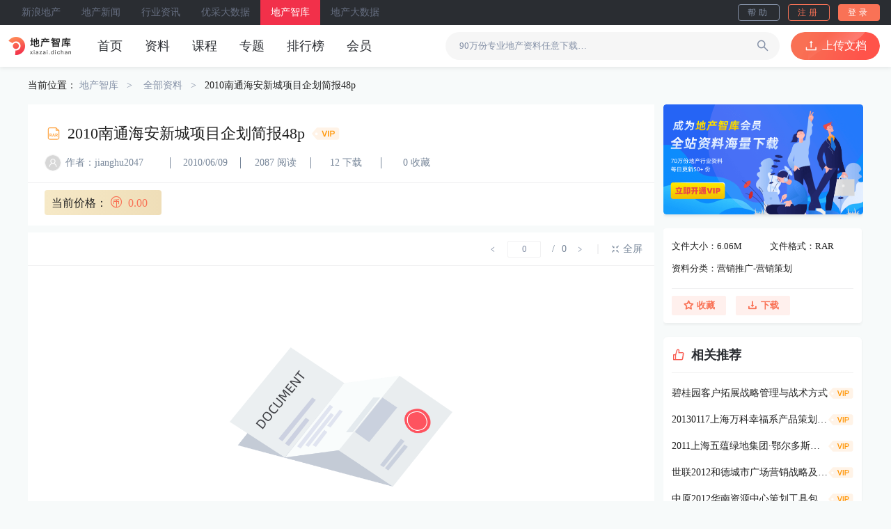

--- FILE ---
content_type: text/html; charset=utf-8
request_url: http://xiazai.dichan.com/information/detail?id=237600
body_size: 7131
content:
<!doctype html>
<html data-n-head-ssr>
  <head >
    <meta data-n-head="ssr" charset="utf-8"><meta data-n-head="ssr" name="viewport" content="width=device-width, initial-scale=1.0, user-scalable=no"><meta data-n-head="ssr" data-hid="description" name="description" content="2010南通海安新城项目企划简报48p"><meta data-n-head="ssr" data-hid="keywords" name="keywords" content="地产智库,全部资料,2010南通海安新城项目企划简报48p"><title>2010南通海安新城项目企划简报48p - 地产智库 - 新浪地产网</title><base href="/"><link data-n-head="ssr" rel="icon" type="image/x-icon" href="/favicon.ico"><link data-n-head="ssr" rel="stylesheet" href="//at.alicdn.com/t/font_2475653_zd1z476rji9.css"><script data-n-head="ssr" src="//at.alicdn.com/t/font_2475653_zd1z476rji9.js"></script><script data-n-head="ssr" src="//g.alicdn.com/sd/smartCaptcha/0.0.4/index.js" type="text/javascript" charset="utf-8" ssr="false"></script><script data-n-head="ssr" src="//g.alicdn.com/sd/quizCaptcha/0.0.1/index.js" type="text/javascript" charset="utf-8" ssr="false"></script><link rel="preload" href="/_nuxt/b35a954.js" as="script"><link rel="preload" href="/_nuxt/dc6d0ee.js" as="script"><link rel="preload" href="/_nuxt/15a045f.js" as="script"><link rel="preload" href="/_nuxt/10d7785.js" as="script"><link rel="preload" href="/_nuxt/f7624a0.js" as="script"><link rel="preload" href="/_nuxt/84cfdaa.js" as="script"><link rel="preload" href="/_nuxt/a1b5989.js" as="script"><link rel="preload" href="/_nuxt/8288a3c.js" as="script"><link rel="preload" href="/_nuxt/59d6f0f.js" as="script"><link rel="preload" href="/_nuxt/73ea7b5.js" as="script"><link rel="preload" href="/_nuxt/3a3c74c.js" as="script"><link rel="preload" href="/_nuxt/0f54e28.js" as="script"><link rel="preload" href="/_nuxt/62eb4fe.js" as="script"><link rel="preload" href="/_nuxt/593a45e.js" as="script"><link rel="preload" href="/_nuxt/1433314.js" as="script"><link rel="preload" href="/_nuxt/f965191.js" as="script"><link rel="preload" href="/_nuxt/654dcdc.js" as="script"><link rel="preload" href="/_nuxt/100655c.js" as="script"><link rel="preload" href="/_nuxt/209a151.js" as="script"><link rel="preload" href="/_nuxt/06f1469.js" as="script"><link rel="preload" href="/_nuxt/d8a5a69.js" as="script"><link rel="preload" href="/_nuxt/css/065cbd1.css" as="style"><link rel="preload" href="/_nuxt/9ed0c11.js" as="script"><link rel="preload" href="/_nuxt/dd67dfb.js" as="script"><link rel="preload" href="/_nuxt/7dd8acd.js" as="script"><link rel="preload" href="/_nuxt/d884192.js" as="script"><link rel="preload" href="/_nuxt/05ab7ed.js" as="script"><link rel="preload" href="/_nuxt/04644c8.js" as="script"><link rel="preload" href="/_nuxt/debfdcb.js" as="script"><link rel="preload" href="/_nuxt/90ee769.js" as="script"><link rel="preload" href="/_nuxt/195ad05.js" as="script"><link rel="preload" href="/_nuxt/10788ff.js" as="script"><link rel="preload" href="/_nuxt/64908f3.js" as="script"><link rel="preload" href="/_nuxt/2e9284f.js" as="script"><link rel="preload" href="/_nuxt/5775bf1.js" as="script"><link rel="preload" href="/_nuxt/a427eeb.js" as="script"><link rel="preload" href="/_nuxt/7a60fdc.js" as="script"><link rel="preload" href="/_nuxt/0e378a3.js" as="script"><link rel="preload" href="/_nuxt/css/b717f88.css" as="style"><link rel="preload" href="/_nuxt/824d052.js" as="script"><link rel="preload" href="/_nuxt/3bd0b3a.js" as="script"><link rel="preload" href="/_nuxt/a86fd46.js" as="script"><link rel="preload" href="/_nuxt/419d36a.js" as="script"><link rel="preload" href="/_nuxt/css/c1ba4ef.css" as="style"><link rel="preload" href="/_nuxt/a6fc457.js" as="script"><link rel="preload" href="/_nuxt/css/cdf9cf5.css" as="style"><link rel="preload" href="/_nuxt/69a1092.js" as="script"><link rel="preload" href="/_nuxt/css/819bd3e.css" as="style"><link rel="preload" href="/_nuxt/6593235.js" as="script"><link rel="stylesheet" href="/_nuxt/css/065cbd1.css"><link rel="stylesheet" href="/_nuxt/css/b717f88.css"><link rel="stylesheet" href="/_nuxt/css/c1ba4ef.css"><link rel="stylesheet" href="/_nuxt/css/cdf9cf5.css"><link rel="stylesheet" href="/_nuxt/css/819bd3e.css">
  </head>
  <body >
    <div data-server-rendered="true" id="__nuxt"><!----><div id="__layout"><div class="app" data-v-469388a6><div class="yc-header" data-v-32957647 data-v-469388a6><div class="header-black" data-v-32957647><nav class="nav" data-v-32957647><a href="http://dichan.sina.com.cn/" target="_blank" el="nofollow" class="item" data-v-32957647>新浪地产</a><a href="http://news.dichan.sina.com.cn/" target="_blank" el="nofollow" class="item" data-v-32957647>地产新闻</a><a href="http://news.dichan.sina.com.cn/tech/" target="_blank" el="nofollow" class="item" data-v-32957647>行业资讯</a><a href="http://youcaiyun.com/" target="_blank" el="nofollow" class="item" data-v-32957647>优采大数据</a><a href="" target="_blank" el="nofollow" class="item active" data-v-32957647>地产智库</a><a href="http://youcaiyun.com/CricData" target="_blank" el="nofollow" class="item" data-v-32957647>地产大数据</a></nav> <!----></div> <div class="header-white" data-v-32957647><div class="left" data-v-32957647><img src="/_nuxt/img/logo_header.72da32e.png" class="logo cursor_p" data-v-32957647> <nav class="nav-bar nav-bar" data-v-5415f3a0 data-v-32957647><a href="/" class="nuxt-link-active item item-header" data-v-5415f3a0>首页</a><a href="/information/" class="nuxt-link-active item item-header" data-v-5415f3a0>资料</a><a href="/course/" class="item item-header" data-v-5415f3a0>课程</a><a href="/specialSubject/" class="item item-header" data-v-5415f3a0>专题</a><a href="/rankList/" class="item item-header" data-v-5415f3a0>排行榜</a><a href="/member/" class="item item-header" data-v-5415f3a0>会员</a></nav></div> <div class="right" data-v-32957647><div class="search-box" data-v-32957647><input placeholder="90万份专业地产资料任意下载…" value="" data-v-32957647> <i class="iconfont iconsearch" data-v-32957647></i></div> <div class="upload-box" data-v-32957647><i class="iconfont iconupload" data-v-32957647></i> <div class="label" data-v-32957647>上传文档</div></div></div></div></div> <div class="child-box" data-v-469388a6><div class="container-box child" data-v-754172df data-v-27a55937 data-v-469388a6 data-v-469388a6><div class="left-aside" data-v-754172df></div> <div class="container" data-v-754172df><div class="yc-crumbs crumbs" data-v-368a4bc7 data-v-27a55937>
    当前位置：
    <span class="item" data-v-368a4bc7>地产智库</span> <a href="/information/" class="item" data-v-368a4bc7>全部资料</a><a class="item" data-v-368a4bc7>2010南通海安新城项目企划简报48p</a></div> <div class="detail-box" data-v-754172df data-v-27a55937><div class="left" data-v-754172df data-v-27a55937><div class="header" data-v-754172df data-v-27a55937><div class="title-box" data-v-754172df data-v-27a55937><svg aria-hidden="true" class="icon svg-icon" data-v-754172df data-v-27a55937><use xlink:href="#iconwenjianICON_xiao_RAR" data-v-754172df data-v-27a55937></use></svg> <h1 class="title" data-v-754172df data-v-27a55937>2010南通海安新城项目企划简报48p</h1> <svg aria-hidden="true" class="icon icon-vip svg-icon" data-v-754172df data-v-27a55937><!----> <use xlink:href="#iconvip" data-v-754172df data-v-27a55937></use></svg></div> <div class="about" data-v-754172df data-v-27a55937><div class="item autor cursor_p" data-v-754172df data-v-27a55937><img src="/_nuxt/img/user_default.d40f05e.png" data-v-754172df data-v-27a55937> <div class="name" data-v-754172df data-v-27a55937>作者：jianghu2047</div></div> <div class="line" data-v-754172df data-v-27a55937></div> <div class="item" data-v-754172df data-v-27a55937>2010/06/09</div> <div class="line" data-v-754172df data-v-27a55937></div> <div class="item" data-v-754172df data-v-27a55937>2087 阅读</div> <div class="line" data-v-754172df data-v-27a55937></div> <div class="item" data-v-754172df data-v-27a55937>12 下载</div> <div class="line" data-v-754172df data-v-27a55937></div> <div class="item" data-v-754172df data-v-27a55937>0 收藏</div></div> <div class="price-box" data-v-754172df data-v-27a55937><div class="price" data-v-754172df data-v-27a55937><span class="now-p" data-v-754172df data-v-27a55937>
                                当前价格：
                                <span data-v-754172df data-v-27a55937><i class="iconfont iconyunbi" data-v-754172df data-v-27a55937></i>
                                    0.00
                                </span></span> <!----> <!----></div></div></div> <!----> <div class="nofree" data-v-754172df data-v-27a55937><div data-v-754172df data-v-27a55937>预览已结束，您可以登录后预览全文。</div> <div class="btn" data-v-754172df data-v-27a55937>登录</div></div> <div class="comment-box" data-v-754172df data-v-27a55937><div class="title" data-v-754172df data-v-27a55937>
                        全部
                        <span data-v-754172df data-v-27a55937>0</span> 条评论
                    </div> <div class="inp-area" data-v-754172df data-v-27a55937><textarea placeholder="请输入评论..." maxlength="200" data-v-754172df data-v-27a55937></textarea> <div class="num-tip" data-v-754172df data-v-27a55937><span data-v-754172df data-v-27a55937>0</span>/200
                        </div> <div class="btn-box" data-v-754172df data-v-27a55937><div class="btn" data-v-754172df data-v-27a55937>发表评论</div></div></div> <div class="comments" data-v-754172df data-v-27a55937> <!----></div> <!----></div></div> <div id="infoAside" class="yc-wrapper-aside" data-v-7cc60bd8 data-v-27a55937><a href="/member/" class="ad-box" data-v-7cc60bd8><img src="/_nuxt/img/ad_mini.b77bbf8.png" data-v-7cc60bd8></a> <div class="detail mb_20" data-v-7cc60bd8 data-v-27a55937><div class="top" data-v-7cc60bd8 data-v-27a55937><div class="fir" data-v-7cc60bd8 data-v-27a55937><div data-v-7cc60bd8 data-v-27a55937>文件大小：6.06M</div> <div data-v-7cc60bd8 data-v-27a55937>文件格式：RAR</div></div> <div data-v-7cc60bd8 data-v-27a55937>资料分类：营销推广-营销策划</div></div> <div class="btm" data-v-7cc60bd8 data-v-27a55937><div class="btn item" data-v-7cc60bd8 data-v-27a55937><i class="iconfont iconflag" data-v-7cc60bd8 data-v-27a55937></i> <div class="label" data-v-7cc60bd8 data-v-27a55937>举报</div></div><div class="btn item" data-v-7cc60bd8 data-v-27a55937><i class="iconfont iconstar" data-v-7cc60bd8 data-v-27a55937></i> <div class="label" data-v-7cc60bd8 data-v-27a55937>收藏</div></div><div class="btn item" data-v-7cc60bd8 data-v-27a55937><i class="iconfont icondownload" data-v-7cc60bd8 data-v-27a55937></i> <div class="label" data-v-7cc60bd8 data-v-27a55937>下载</div></div></div></div> <div class="yc-aside mb_20" data-v-244a1b47 data-v-27a55937><div class="header" data-v-244a1b47><i class="iconfont iconlike" style="color:#F85B51;font-size:20px;" data-v-244a1b47></i> <div class="label" data-v-244a1b47>相关推荐</div></div> <!----> <div class="list-box" data-v-244a1b47><div data-v-244a1b47><div class="item" data-v-244a1b47><div class="left" data-v-244a1b47><!----> <a href="/information/detail?id=791829" target="_blank" class="text cursor_p text_hover" data-v-244a1b47>碧桂园客户拓展战略管理与战术方式</a></div> <svg aria-hidden="true" class="right icon svg-icon" data-v-244a1b47><use xlink:href="#iconvip" data-v-244a1b47></use></svg></div><div class="item" data-v-244a1b47><div class="left" data-v-244a1b47><!----> <a href="/information/detail?id=805703" target="_blank" class="text cursor_p text_hover" data-v-244a1b47>20130117上海万科幸福系产品策划内容详细解读64p</a></div> <svg aria-hidden="true" class="right icon svg-icon" data-v-244a1b47><use xlink:href="#iconvip" data-v-244a1b47></use></svg></div><div class="item" data-v-244a1b47><div class="left" data-v-244a1b47><!----> <a href="/information/detail?id=251562" target="_blank" class="text cursor_p text_hover" data-v-244a1b47>2011上海五蕴绿地集团·鄂尔多斯巡展活动方案69p</a></div> <svg aria-hidden="true" class="right icon svg-icon" data-v-244a1b47><use xlink:href="#iconvip" data-v-244a1b47></use></svg></div><div class="item" data-v-244a1b47><div class="left" data-v-244a1b47><!----> <a href="/information/detail?id=196569" target="_blank" class="text cursor_p text_hover" data-v-244a1b47>世联2012和德城市广场营销战略及策略报告108P</a></div> <svg aria-hidden="true" class="right icon svg-icon" data-v-244a1b47><use xlink:href="#iconvip" data-v-244a1b47></use></svg></div><div class="item" data-v-244a1b47><div class="left" data-v-244a1b47><!----> <a href="/information/detail?id=796825" target="_blank" class="text cursor_p text_hover" data-v-244a1b47>中原2012华南资源中心策划工具包78P</a></div> <svg aria-hidden="true" class="right icon svg-icon" data-v-244a1b47><use xlink:href="#iconvip" data-v-244a1b47></use></svg></div></div> <!----></div></div> <div class="yc-aside" data-v-244a1b47 data-v-27a55937><div class="header" data-v-244a1b47><i class="iconfont iconyonghu" style="color:#F85B51;font-size:20px;" data-v-244a1b47></i> <div class="label" data-v-244a1b47>作者贡献</div></div> <div class="focus" data-v-244a1b47><div class="left" data-v-244a1b47><div class="head-img cursor_p" data-v-244a1b47><div class="img-box" data-v-244a1b47><img src="/_nuxt/img/user_default.d40f05e.png" data-v-244a1b47></div></div> <div class="middle" data-v-244a1b47><div class="name mb_4 cursor_p" data-v-244a1b47>jianghu2047</div> <!----></div></div> <div class="right" data-v-244a1b47><div class="btn" data-v-244a1b47>取消关注</div></div></div> <div class="list-box" data-v-244a1b47><div data-v-244a1b47><div class="item" data-v-244a1b47><div class="left" data-v-244a1b47><!----> <a href="/information/detail?id=217622" target="_blank" class="text cursor_p text_hover" data-v-244a1b47>安徽青阳九芙蓉城市广场策划报告41p</a></div> <svg aria-hidden="true" class="right icon svg-icon" data-v-244a1b47><use xlink:href="#iconvip" data-v-244a1b47></use></svg></div><div class="item" data-v-244a1b47><div class="left" data-v-244a1b47><!----> <a href="/information/detail?id=217654" target="_blank" class="text cursor_p text_hover" data-v-244a1b47>峨眉天颐国际度假村整体定位推广方案55p</a></div> <svg aria-hidden="true" class="right icon svg-icon" data-v-244a1b47><use xlink:href="#iconvip" data-v-244a1b47></use></svg></div><div class="item" data-v-244a1b47><div class="left" data-v-244a1b47><!----> <a href="/information/detail?id=233988" target="_blank" class="text cursor_p text_hover" data-v-244a1b47>2009姜堰市2009年房地产市场调研报告68P</a></div> <svg aria-hidden="true" class="right icon svg-icon" data-v-244a1b47><use xlink:href="#iconvip" data-v-244a1b47></use></svg></div><div class="item" data-v-244a1b47><div class="left" data-v-244a1b47><!----> <a href="/information/detail?id=234267" target="_blank" class="text cursor_p text_hover" data-v-244a1b47>2008内蒙古临河阳光新都商业策划报告53p</a></div> <svg aria-hidden="true" class="right icon svg-icon" data-v-244a1b47><use xlink:href="#iconvip" data-v-244a1b47></use></svg></div><div class="item" data-v-244a1b47><div class="left" data-v-244a1b47><!----> <a href="/information/detail?id=239200" target="_blank" class="text cursor_p text_hover" data-v-244a1b47>2009年江苏海安韩家庄项目可行性报告</a></div> <svg aria-hidden="true" class="right icon svg-icon" data-v-244a1b47><use xlink:href="#iconvip" data-v-244a1b47></use></svg></div></div> <!----></div></div></div></div> <!----> <!----></div> <div id="rightContainer" class="right-aside" data-v-754172df></div></div></div> <div class="yc-footer" data-v-25db7a8e data-v-469388a6><div class="left" data-v-25db7a8e></div> <div class="footer" data-v-25db7a8e><div class="logo-box" data-v-25db7a8e><img src="/_nuxt/img/logo_footer.a9c6998.png" class="logo" data-v-25db7a8e></div> <div class="content" data-v-25db7a8e><div class="top" data-v-25db7a8e><a href="http://dichan.sina.com.cn/" target="_blank" class="item" data-v-25db7a8e>新浪地产</a><a href="http://youcaiyun.com/" target="_blank" class="item" data-v-25db7a8e>优采大数据</a><a href="/helpCenter/" target="_self" class="item" data-v-25db7a8e>智库简介</a><a href="/helpCenter/downloadHelper/" target="_self" class="item" data-v-25db7a8e>下载帮助</a><a href="/helpCenter/contactUs/" target="_self" class="item" data-v-25db7a8e>联系我们</a><a href="/helpCenter/siteMap/" target="_self" class="item" data-v-25db7a8e>网站地图</a><a href="/helpCenter/legalNotice/" target="_self" class="item" data-v-25db7a8e>法律声明</a></div> <div class="bottom" data-v-25db7a8e><div data-v-25db7a8e>Copyright @ 1996-2021 zhiku,All Rights Reserved 版权所有</div> <div data-v-25db7a8e>北京中房研协信息技术有限公司 北京市海淀区首体南路9号主语国际5号楼3层</div> <div class="flex" data-v-25db7a8e><a href="https://beian.miit.gov.cn/" target="_blank" data-v-25db7a8e>京ICP备09091279号-7</a> <img src="/_nuxt/img/copy-icon.1c827d9.png" alt data-v-25db7a8e></div></div></div></div> <div class="right" data-v-25db7a8e></div></div></div></div></div><script>window.__NUXT__=(function(a,b,c,d,e,f,g,h,i,j,k,l,m,n,o,p,q,r,s,t,u,v,w,x,y,z,A,B,C,D,E,F,G,H,I,J,K,L,M,N,O,P,Q,R,S,T,U,V,W,X,Y,Z,_,$,aa,ab,ac){return {layout:"default",data:[{navList:[{label:u,value:u,path:p},{label:v,value:v,path:w},{label:x,value:x,path:"\u002Fcourse\u002F"},{label:y,value:y,path:"\u002FspecialSubject\u002F"},{label:z,value:z,path:"\u002FrankList\u002F"},{label:A,value:A,path:"\u002Fmember\u002F"}],footerList:[{label:B,value:C,target:D},{label:E,value:F,target:D},{label:"智库简介",value:"\u002FhelpCenter\u002F",target:n},{label:"下载帮助",value:"\u002FhelpCenter\u002FdownloadHelper\u002F",target:n},{label:"联系我们",value:"\u002FhelpCenter\u002FcontactUs\u002F",target:n},{label:"网站地图",value:"\u002FhelpCenter\u002FsiteMap\u002F",target:n},{label:"法律声明",value:"\u002FhelpCenter\u002FlegalNotice\u002F",target:n}],blackNav:[{label:B,src:C},{label:"地产新闻",src:"http:\u002F\u002Fnews.dichan.sina.com.cn\u002F"},{label:"行业资讯",src:"http:\u002F\u002Fnews.dichan.sina.com.cn\u002Ftech\u002F"},{label:E,src:F},{label:"地产智库",src:e},{label:"地产大数据",src:"http:\u002F\u002Fyoucaiyun.com\u002FCricData"}],TDK:{home:{title:G,meta:[{hid:b,name:b,content:H},{hid:c,name:c,content:I}]},information:{title:J,meta:[{hid:b,name:b,content:K},{hid:c,name:c,content:L}]},infoDetail:{title:" - 地产智库 - 新浪地产网",meta:[{hid:b,name:b,content:e},{hid:c,name:c,content:"地产智库,全部资料,"}]},course:{title:M,meta:[{hid:b,name:b,content:N},{hid:c,name:c,content:O}]},subject:{title:P,meta:[{hid:b,name:b,content:o},{hid:c,name:c,content:Q}]},subjectDetail:{title:R,meta:[{hid:b,name:b,content:o},{hid:c,name:c,content:e}]},member:{title:S,meta:[{hid:b,name:b,content:T},{hid:c,name:c,content:U}]},personal:{title:V,meta:[{hid:b,name:b,content:W},{hid:c,name:c,content:X}]}}},{autorInfo:{UName:Y,HeadImg:e,MemberId:Z,MemberLevel:e,IsFollow:j},infoDetail:{Id:_,DocTypeId:k,DocTopicId:d,ExtName:f,Title:q,FileId:364473,FileSize:6352384,FileBucket:"youcai-document",FileETag:"6E4846CD3B0CEAE9C73D5F33A9D52D77",DocFileName:$,PdfBucket:"youcai-pdf",PdfETag:"5B5D7099910EE71A26A819F43E0FA6BB",PdfFileName:"827c53d1-ba81-4077-b7df-c8dbc9d4b27b.pdf",CoverPicBucket:"youcai-cover",CoverPicETag:"2957D8B2A3CF4E54300B2B89FF157E94",CoverPicFileName:"6dbfe0bb-2658-4baf-bf12-062fee7d3d58.jpeg",CoverPicUrl:r,PreviewBucket:e,PreviewFileName:e,Keyword:l,Introduction:"一份完整的项目提报，从产品、到客群定位、到广告推广一应俱全",Star:aa,Amount:d,ConvertStatus:j,Bi_Pre:d,Bi_Curr:14,Bi_Reward:62,Bi_Total:7,Downloads:12,Pageviews:2087,Comment:j,Praise:a,Levels:a,UploadUserId:Z,IsAnonymous:a,IsDiscount:d,IsRecommended:a,IsOriginal:a,ZST_IsFree:d,CheckUserId:d,CheckStatus:a,CheckRemark:e,AppealNum:d,PreviewPage:aa,FavoriteCount:d,Price:g,DocSource:j,IsPublic:a,PublishStatus:j,CheckTime:d,Score:"0.00000000",Status:j,CreateTime:"1276076675",UpdateTime:"1769056157",iSourceType:32694,iSourceID:"237600",TotalPage:d,FileSizeTrans:"6.06M",UploadTime:"2010\u002F06\u002F09",DocType:"营销推广-营销策划",Ext:h,IsPurchase:d,IsFav:d,IsFollow:j,IsSelf:d,UploadUser:Y,UploadUserAvatar:e,MemberPrice:e,DownloadPrice:d,IsMember:d,MemberLevel:e,IsShowQi:j,IsPreview:d,PreviewAll:s,PreviewLimit:j},fileId:_,fileName:$,currentLocal:[{label:"全部资料",path:w,value:e},{label:q,value:e}],btnList:[{label:"举报",iconName:"iconflag"},{label:"收藏",iconName:"iconstar"},{label:"下载",iconName:"icondownload"}],recommendArr:[{Id:791829,DocTypeId:k,ExtName:f,Title:"碧桂园客户拓展战略管理与战术方式",CoverPicUrl:e,Downloads:4502,Pageviews:11935,UploadUserId:2123543,IsRecommended:a,IsOriginal:a,Price:g,IsPublic:a,_score:d,sDocType:l,aTag:[h,i]},{Id:805703,DocTypeId:k,ExtName:f,Title:"20130117上海万科幸福系产品策划内容详细解读64p",CoverPicUrl:e,Downloads:4392,Pageviews:12784,UploadUserId:2378036,IsRecommended:a,IsOriginal:a,Price:g,IsPublic:a,_score:d,sDocType:l,aTag:[h,i]},{Id:251562,DocTypeId:k,ExtName:f,Title:"2011上海五蕴绿地集团·鄂尔多斯巡展活动方案69p",CoverPicUrl:r,Downloads:3566,Pageviews:11182,UploadUserId:2998877,IsRecommended:a,IsOriginal:a,Price:g,IsPublic:a,_score:d,sDocType:l,aTag:[h,i]},{Id:196569,DocTypeId:k,ExtName:f,Title:"世联2012和德城市广场营销战略及策略报告108P",CoverPicUrl:r,Downloads:3099,Pageviews:9544,UploadUserId:3048329,IsRecommended:a,IsOriginal:a,Price:g,IsPublic:a,_score:d,sDocType:l,aTag:[h,i]},{Id:796825,DocTypeId:k,ExtName:f,Title:"中原2012华南资源中心策划工具包78P",CoverPicUrl:e,Downloads:2601,Pageviews:8294,UploadUserId:1764149,IsRecommended:a,IsOriginal:a,Price:g,IsPublic:a,_score:d,sDocType:l,aTag:[h,i]}],autorInfoArr:[{Id:217622,DocTypeId:ab,ExtName:f,Title:"安徽青阳九芙蓉城市广场策划报告41p",IsRecommended:a,IsOriginal:a,Price:g,IsPublic:a,_score:d,sDocType:ac,aTag:[h,i]},{Id:217654,DocTypeId:133,ExtName:f,Title:"峨眉天颐国际度假村整体定位推广方案55p",IsRecommended:a,IsOriginal:a,Price:g,IsPublic:a,_score:d,sDocType:"前期调研及策划",aTag:[h,i]},{Id:233988,DocTypeId:ab,ExtName:f,Title:"2009姜堰市2009年房地产市场调研报告68P",IsRecommended:a,IsOriginal:a,Price:g,IsPublic:a,_score:d,sDocType:ac,aTag:[h,i]},{Id:234267,DocTypeId:k,ExtName:f,Title:"2008内蒙古临河阳光新都商业策划报告53p",IsRecommended:a,IsOriginal:a,Price:g,IsPublic:a,_score:d,sDocType:l,aTag:[h,i]},{Id:239200,DocTypeId:18,ExtName:f,Title:"2009年江苏海安韩家庄项目可行性报告",IsRecommended:a,IsOriginal:a,Price:g,IsPublic:a,_score:d,sDocType:"项目研究",aTag:[h,i]}],TDK:{home:{title:G,meta:[{hid:b,name:b,content:H},{hid:c,name:c,content:I}]},information:{title:J,meta:[{hid:b,name:b,content:K},{hid:c,name:c,content:L}]},infoDetail:{title:"2010南通海安新城项目企划简报48p - 地产智库 - 新浪地产网",meta:[{hid:b,name:b,content:q},{hid:c,name:c,content:"地产智库,全部资料,2010南通海安新城项目企划简报48p"}]},course:{title:M,meta:[{hid:b,name:b,content:N},{hid:c,name:c,content:O}]},subject:{title:P,meta:[{hid:b,name:b,content:o},{hid:c,name:c,content:Q}]},subjectDetail:{title:R,meta:[{hid:b,name:b,content:o},{hid:c,name:c,content:e}]},member:{title:S,meta:[{hid:b,name:b,content:T},{hid:c,name:c,content:U}]},personal:{title:V,meta:[{hid:b,name:b,content:W},{hid:c,name:c,content:X}]}}}],fetch:{},error:m,state:{token:e,isLoading:s,redirectPath:p,userDefault:"\u002F_nuxt\u002Fimg\u002Fuser_default.d40f05e.png",ciTimer:m,unReadNum:d,localStorage:{token:e,userInfo:m,vipItem:m,withDrawalMoney:d,centerInfo:m,ChannelCode:e,isLevelUpTip:t,oldUserDownRules:t,isInterfaceFinish:s}},serverRendered:t,routePath:"\u002Finformation\u002Fdetail",config:{_app:{basePath:p,assetsPath:"\u002F_nuxt\u002F",cdnURL:m}}}}(2,"description","keywords",0,"","zip","0.00","RAR","VIP",1,103,"营销策划",null,"_self","新浪地产研究专题,专业地产资料合集","\u002F","2010南通海安新城项目企划简报48p","http:\u002F\u002Fyoucai-cover-alioss-hz.youcaiyun.com\u002F6dbfe0bb-2658-4baf-bf12-062fee7d3d58.jpeg",false,true,"首页","资料","\u002Finformation\u002F","课程","专题","排行榜","会员","新浪地产","http:\u002F\u002Fdichan.sina.com.cn\u002F","_blank","优采大数据","http:\u002F\u002Fyoucaiyun.com\u002F","地产智库 - 业内领先的地产知识库 - 新浪地产网","新浪地产网智库频道，提供超过80万免费房地产资料下载，涵盖房地产产业链的各个环节，包括住宅和商业地产的策划、开发流程、招商融资、合同表格、户型广告、企业管理、市场研究报告等，让您拥有基于全国视野上的房地产资料库","地产智库,地产百科,新浪地产网,地产资料下载,万达资料,万科资料,智库打卡,打卡中心,商业地产,前期策划,项目定位","全部资料 - 地产智库 - 新浪地产网","新浪地产网智库全部资料,其包含了前期项目调研、营销策划,项目定位,研究报告,行业分析报告,建筑考试,名企案例分析等多个行业资料","营销策划,营销推广,规划设计,研究报告,企业管理,成本采购,建筑考试,资料下载,地产知识","云学院课程 - 地产智库 - 新浪地产网","优采云学院是地产圈从业者的线上学习平台，隶属于中国房地产业协会，汇聚了房地产行业各领域的优秀专家、地产企业从业者、上下游生态服务者的智慧结晶，通过打造系列的线上培训课程，为广大地产生态圈从业者提供行业最佳实践与前沿新知，旨在提升从业者们的业务水平以及促进行业的健康发展","产研咨询,精装配建,创新技术,健康产品,地产设计,成本采购","研究专题 - 地产智库 - 新浪地产网","研究专题,房地产采购,成本管理,产品标准化,城市月报,城市年报"," - 研究专题 - 地产智库 - 新浪地产网","开通知识通 - 知识通 - 新浪地产网","开通新浪地产网知识通会员，享更多下载特权","开通知识通会员,季卡,年卡","签到赚积分 - 地产智库 - 新浪地产网","新浪地产网签到,每日签到抽奖","签到,智库签到,新浪签到,签到赚积分,每日签到","jianghu2047",2830441,237600,"5900ad44-0886-4326-a6e4-dd112e07a78d.ppt",3,27,"前期策划"));</script><script src="/_nuxt/b35a954.js" defer></script><script src="/_nuxt/69a1092.js" defer></script><script src="/_nuxt/6593235.js" defer></script><script src="/_nuxt/dc6d0ee.js" defer></script><script src="/_nuxt/15a045f.js" defer></script><script src="/_nuxt/10d7785.js" defer></script><script src="/_nuxt/f7624a0.js" defer></script><script src="/_nuxt/84cfdaa.js" defer></script><script src="/_nuxt/a1b5989.js" defer></script><script src="/_nuxt/8288a3c.js" defer></script><script src="/_nuxt/59d6f0f.js" defer></script><script src="/_nuxt/73ea7b5.js" defer></script><script src="/_nuxt/3a3c74c.js" defer></script><script src="/_nuxt/0f54e28.js" defer></script><script src="/_nuxt/62eb4fe.js" defer></script><script src="/_nuxt/593a45e.js" defer></script><script src="/_nuxt/1433314.js" defer></script><script src="/_nuxt/f965191.js" defer></script><script src="/_nuxt/654dcdc.js" defer></script><script src="/_nuxt/100655c.js" defer></script><script src="/_nuxt/209a151.js" defer></script><script src="/_nuxt/06f1469.js" defer></script><script src="/_nuxt/d8a5a69.js" defer></script><script src="/_nuxt/9ed0c11.js" defer></script><script src="/_nuxt/dd67dfb.js" defer></script><script src="/_nuxt/7dd8acd.js" defer></script><script src="/_nuxt/d884192.js" defer></script><script src="/_nuxt/05ab7ed.js" defer></script><script src="/_nuxt/04644c8.js" defer></script><script src="/_nuxt/debfdcb.js" defer></script><script src="/_nuxt/90ee769.js" defer></script><script src="/_nuxt/195ad05.js" defer></script><script src="/_nuxt/10788ff.js" defer></script><script src="/_nuxt/64908f3.js" defer></script><script src="/_nuxt/2e9284f.js" defer></script><script src="/_nuxt/5775bf1.js" defer></script><script src="/_nuxt/a427eeb.js" defer></script><script src="/_nuxt/7a60fdc.js" defer></script><script src="/_nuxt/0e378a3.js" defer></script><script src="/_nuxt/824d052.js" defer></script><script src="/_nuxt/3bd0b3a.js" defer></script><script src="/_nuxt/a86fd46.js" defer></script><script src="/_nuxt/419d36a.js" defer></script><script src="/_nuxt/a6fc457.js" defer></script>
  </body>
</html>


--- FILE ---
content_type: text/css; charset=UTF-8
request_url: http://xiazai.dichan.com/_nuxt/css/c1ba4ef.css
body_size: 7997
content:
.flex-center[data-v-da7f578a],.yc-error .con-box .top[data-v-da7f578a],.yc-error[data-v-da7f578a]{align-items:center;display:flex;justify-content:flex-start}.flex-column-center[data-v-da7f578a],.yc-error .con-box .btm[data-v-da7f578a]{align-items:center;display:flex;flex-direction:column;justify-content:center}.pfsc-sem[data-v-da7f578a],.yc-error .con-box .btm .t1[data-v-da7f578a]{font-family:PingFangSC-Semibold,PingFang SC;font-weight:600}.pfsc-med[data-v-da7f578a]{font-family:PingFangSC-Medium,PingFang SC;font-weight:500}.pfsc-reg[data-v-da7f578a],.yc-error .con-box .btm .txt[data-v-da7f578a],input[data-v-da7f578a]{font-family:PingFangSC-Regular,PingFang SC;font-weight:400}[data-v-da7f578a],[data-v-da7f578a]:after,[data-v-da7f578a]:before{border:0;box-sizing:border-box;margin:0;padding:0}button[data-v-da7f578a]{outline:none}a[data-v-da7f578a]{color:#212121;-webkit-text-decoration:none;text-decoration:none}li[data-v-da7f578a],ul[data-v-da7f578a]{list-style:none;outline:none}body[data-v-da7f578a],html[data-v-da7f578a]{-ms-text-size-adjust:100%;-webkit-text-size-adjust:100%;-moz-osx-font-smoothing:grayscale;-webkit-font-smoothing:antialiased;background:#f7fafa;color:#212121;font-family:"PingFang SC, Microsoft Yahei, Hiragino Sans GB, Microsoft YaHei, \\5fae软雅黑, Arial,sans-serif";font-size:14px;line-height:18px;margin:0 auto;min-height:800px;overflow:scroll;width:100%}.max-width .container[data-v-da7f578a]{width:1200px!important}.btn[data-v-da7f578a]{cursor:pointer}.btn.active[data-v-da7f578a]{box-shadow:0 0 0 2px #8490a6;transition-duration:0}[data-v-da7f578a]::-webkit-scrollbar{height:6px;width:6px}[data-v-da7f578a]::-webkit-scrollbar-thumb{background-color:rgba(0,0,0,.5);border-radius:10px;box-shadow:inset 0 0 6px rgba(132,144,166,.1)}[data-v-da7f578a]::-webkit-scrollbar-track{border-radius:10px}[data-v-da7f578a]::-webkit-scrollbar-button{background-color:transparent}.activeScrollBar[data-v-da7f578a]::-webkit-scrollbar{width:4px}.activeScrollBar[data-v-da7f578a]::-webkit-scrollbar-thumb{background:#ff9504;border-radius:4px}input[data-v-da7f578a]{border:none;color:#212121;outline:none}input[data-v-da7f578a]::-webkit-input-placeholder,textarea[data-v-da7f578a]::-webkit-input-placeholder{color:#8490a6!important}input[data-v-da7f578a]::-moz-placeholder,textarea[data-v-da7f578a]::-moz-placeholder{color:#8490a6!important}input[data-v-da7f578a]::-ms-input-placeholder,textarea[data-v-da7f578a]::-ms-input-placeholder{color:#8490a6!important}input[data-v-da7f578a]:-webkit-autofill{color:#8490a6!important}.container input[data-v-da7f578a]::-webkit-inner-spin-button,.container input[data-v-da7f578a]::-webkit-outer-spin-button{-webkit-appearance:none}.container input[type=number][data-v-da7f578a]{-moz-appearance:textfield}textarea[data-v-da7f578a]:focus{border:1px solid #f97256!important;outline:none}.search_mark_text[data-v-da7f578a]{color:#f97256}.fs_12[data-v-da7f578a]{font-size:12px}.fs_14[data-v-da7f578a]{font-size:14px}.fs_16[data-v-da7f578a]{font-size:16px}.fs_18[data-v-da7f578a]{font-size:18px}.fs_22[data-v-da7f578a]{font-size:22px}.fs_32[data-v-da7f578a]{font-size:32px}.c_black[data-v-da7f578a]{color:#212121}.c_gray[data-v-da7f578a]{color:#8490a6}.c_red[data-v-da7f578a]{color:#f97256}.c_white[data-v-da7f578a]{color:#fff}.c_orange[data-v-da7f578a]{color:#ff9504}.orange[data-v-da7f578a]{color:#f97256}.font_bold[data-v-da7f578a]{font-weight:700}.font_normal[data-v-da7f578a]{font-weight:400}.text_line_red[data-v-da7f578a],.text_underline[data-v-da7f578a]{-webkit-text-decoration:underline;text-decoration:underline}.text_line_red[data-v-da7f578a]{text-decoration-color:#f97256}.text_center[data-v-da7f578a]{text-align:center}.text_left[data-v-da7f578a]{text-align:left}.text_right[data-v-da7f578a]{text-align:right}.position_r[data-v-da7f578a]{position:relative}.position_a[data-v-da7f578a]{position:absolute}.flex[data-v-da7f578a]{display:flex}.flex_center[data-v-da7f578a]{justify-content:center}.flex_align[data-v-da7f578a],.flex_center[data-v-da7f578a]{align-items:center;display:flex}.flex_align_end[data-v-da7f578a]{align-items:flex-end;display:flex}.flex_wrap[data-v-da7f578a]{display:flex;flex-wrap:wrap}.flex_justify[data-v-da7f578a]{display:flex;justify-content:center}.flex_b[data-v-da7f578a]{display:flex;justify-content:space-between}.flex_start[data-v-da7f578a]{display:flex;justify-content:flex-start}.flex_justify_around[data-v-da7f578a]{display:flex;justify-content:space-around}.flex_direction_column[data-v-da7f578a]{display:flex;flex-direction:column}.flex_direction_row[data-v-da7f578a]{display:flex;flex-direction:row-reverse}.flex_justify_end[data-v-da7f578a]{display:flex;justify-content:flex-end}.flex_full[data-v-da7f578a]{flex:1}.cursor_p[data-v-da7f578a]{cursor:pointer}.cursor_n[data-v-da7f578a]{cursor:not-allowed}.text_ellipsis[data-v-da7f578a]{-webkit-box-orient:vertical;-webkit-line-clamp:1;display:-webkit-box;display:block;overflow:hidden;text-overflow:ellipsis;white-space:nowrap}.min_scrollbar[data-v-da7f578a]::-webkit-scrollbar-track{background:hsla(221,7%,53%,.06);width:4px}.min_scrollbar[data-v-da7f578a]::-webkit-scrollbar{height:6px;padding:0;width:4px}.min_scrollbar[data-v-da7f578a]::-webkit-scrollbar-button{display:block;height:0;width:0}.min_scrollbar[data-v-da7f578a]::-webkit-scrollbar-corner{background-color:transparent}.min_scrollbar[data-v-da7f578a]::-webkit-scrollbar-thumb{background:#c1c7d2;border-radius:6px;box-shadow:none;width:4px}.mlr_4[data-v-da7f578a]{margin:0 4px}.mlr_8[data-v-da7f578a]{margin:0 8px}.mlr_12[data-v-da7f578a]{margin:0 12px}.mlr_16[data-v-da7f578a]{margin:0 16px}.mr_4[data-v-da7f578a]{margin-right:4px}.mr_8[data-v-da7f578a]{margin-right:8px}.mr_10[data-v-da7f578a]{margin-right:10px}.mr_12[data-v-da7f578a]{margin-right:12px}.mr_16[data-v-da7f578a]{margin-right:16px}.mr_20[data-v-da7f578a]{margin-right:20px}.mr_24[data-v-da7f578a]{margin-right:24px}.ml_4[data-v-da7f578a]{margin-left:4px}.ml_8[data-v-da7f578a]{margin-left:8px}.mb_4[data-v-da7f578a]{margin-bottom:4px}.mb_8[data-v-da7f578a]{margin-bottom:8px}.mb_10[data-v-da7f578a]{margin-bottom:10px}.mb_12[data-v-da7f578a]{margin-bottom:12px}.mb_14[data-v-da7f578a]{margin-bottom:14px}.mb_16[data-v-da7f578a]{margin-bottom:16px}.mb_20[data-v-da7f578a]{margin-bottom:20px}.mb_24[data-v-da7f578a]{margin-bottom:24px}.mt_4[data-v-da7f578a]{margin-top:4px}.mt_16[data-v-da7f578a]{margin-top:16px}.pl_10[data-v-da7f578a]{padding-left:10px}.base_border[data-v-da7f578a]{border:1px solid #ebebeb}.no_border[data-v-da7f578a]{border:none!important}.el-radio[data-v-da7f578a]{color:#778699}.el-radio__input.is-checked+.el-radio__label[data-v-da7f578a]{color:#f97256}.el-radio__input.is-checked .el-radio__inner[data-v-da7f578a]{background:#f97256;border-color:#f97256}.table-box .el-table[data-v-da7f578a]{border:1px solid #ebeef5}.table-box .el-table[data-v-da7f578a]:before{width:0}.table-box .el-table .el-table__header th[data-v-da7f578a]{background:#fafbfd;color:#254050;font-weight:400;padding:9px 0}.table-box .el-table .el-table__body td[data-v-da7f578a]{color:#181a20;padding:9px 0}.el-select .el-input.is-focus .el-input__inner[data-v-da7f578a]{border-color:#f97256}.el-select .el-input .el-input__inner[data-v-da7f578a]{height:32px;line-height:32px}.el-select .el-input .el-input__inner[data-v-da7f578a]:focus,.el-select .el-input .el-input__inner[data-v-da7f578a]:hover{border-color:#f97256}.el-select .el-input .el-input__suffix .el-input__icon[data-v-da7f578a]{color:#f97256;line-height:32px}.el-select-dropdown .el-select-dropdown__list .el-select-dropdown__item[data-v-da7f578a]{padding:0 12px}.el-select-dropdown .el-select-dropdown__list .el-select-dropdown__item.selected[data-v-da7f578a]{background:#fff0ed;color:#f97256}.el-select-dropdown .el-select-dropdown__list .el-select-dropdown__item[data-v-da7f578a]:hover{background:#fff0ed}.el-range-editor[data-v-da7f578a]{border:1px solid #dcdfe6;border-radius:4px}.el-range-editor.is-active[data-v-da7f578a]{border-color:#f97256}.el-range-editor.el-input__inner[data-v-da7f578a]{height:32px;line-height:32px;padding:0 10px}.el-input .el-input__inner[data-v-da7f578a]{border-color:#cfd8dc}.el-input .el-input__inner[data-v-da7f578a]:focus{border-color:#f97256}.el-date-range-picker .el-date-range-picker__header .el-picker-panel__icon-btn[data-v-da7f578a]:hover{color:#f97256}.el-date-range-picker .el-date-table td.in-range div[data-v-da7f578a]{background-color:#fff0ed}.el-date-range-picker .el-date-table td.available[data-v-da7f578a]:hover,.el-date-range-picker .el-date-table td.today span[data-v-da7f578a]{color:#f97256}.el-date-range-picker .el-date-table .end-date span[data-v-da7f578a],.el-date-range-picker .el-date-table .start-date span[data-v-da7f578a]{background-color:#f97256}.el-icon-close-tip[data-v-da7f578a]{display:none!important}@keyframes myhover-da7f578a{0%{border-color:transparent;color:#212121}to{border-color:#f97256;color:#f97256}}.myhover[data-v-da7f578a]{animation:myhover-da7f578a .2s ease;-webkit-animation:myhover-da7f578a .2s ease}.el-message-box__wrapper .set-header-dialog .el-message-box__btns .el-button--primary[data-v-da7f578a]{background:#f97256;border-color:#f97256}.el-message-box__wrapper .set-header-dialog .el-message-box__btns .canle-btn[data-v-da7f578a]:hover{background:#fff0ed;border-color:#f97256;color:#f97256}.el-message-box__wrapper .dichan-btn[data-v-da7f578a]{background:#f97256;border-color:#f97256}#hm_t_undefined[data-v-da7f578a]{display:none!important}.yc-error[data-v-da7f578a]{background:#f7fafa;height:100vh;justify-content:center;width:100%}.yc-error .con-box[data-v-da7f578a]{height:682px;width:720px}.yc-error .con-box .top[data-v-da7f578a]{background:#fff;height:480px;justify-content:center;margin-bottom:2px;width:100%}.yc-error .con-box .top img[data-v-da7f578a]{height:400px;width:400px}.yc-error .con-box .btm[data-v-da7f578a]{background:#fff;height:200px;padding:0 40px;width:100%}.yc-error .con-box .btm .txt[data-v-da7f578a]{color:#222b45;font-size:16px;margin-bottom:14px;text-align:center;width:100%}.yc-error .con-box .btm .t1[data-v-da7f578a]{color:#f97256;font-size:44px;font-weight:600;line-height:44px}.yc-error .con-box .btm .t2[data-v-da7f578a]{font-size:16px}.yc-error .con-box .btm .t3 a[data-v-da7f578a]{color:#f97256}.flex-center[data-v-60c0bd18]{align-items:center;display:flex;justify-content:flex-start}.flex-column-center[data-v-60c0bd18]{align-items:center;display:flex;flex-direction:column;justify-content:center}.pfsc-sem[data-v-60c0bd18]{font-family:PingFangSC-Semibold,PingFang SC;font-weight:600}.pfsc-med[data-v-60c0bd18]{font-family:PingFangSC-Medium,PingFang SC;font-weight:500}.pfsc-reg[data-v-60c0bd18],input[data-v-60c0bd18]{font-family:PingFangSC-Regular,PingFang SC;font-weight:400}[data-v-60c0bd18],[data-v-60c0bd18]:after,[data-v-60c0bd18]:before{border:0;box-sizing:border-box;margin:0;padding:0}button[data-v-60c0bd18]{outline:none}a[data-v-60c0bd18]{color:#212121;-webkit-text-decoration:none;text-decoration:none}li[data-v-60c0bd18],ul[data-v-60c0bd18]{list-style:none;outline:none}body[data-v-60c0bd18],html[data-v-60c0bd18]{-ms-text-size-adjust:100%;-webkit-text-size-adjust:100%;-moz-osx-font-smoothing:grayscale;-webkit-font-smoothing:antialiased;background:#f7fafa;color:#212121;font-family:"PingFang SC, Microsoft Yahei, Hiragino Sans GB, Microsoft YaHei, \\5fae软雅黑, Arial,sans-serif";font-size:14px;line-height:18px;margin:0 auto;min-height:800px;overflow:scroll;width:100%}.max-width .container[data-v-60c0bd18]{width:1200px!important}.btn[data-v-60c0bd18]{cursor:pointer}.btn.active[data-v-60c0bd18]{box-shadow:0 0 0 2px #8490a6;transition-duration:0}[data-v-60c0bd18]::-webkit-scrollbar{height:6px;width:6px}[data-v-60c0bd18]::-webkit-scrollbar-thumb{background-color:rgba(0,0,0,.5);border-radius:10px;box-shadow:inset 0 0 6px rgba(132,144,166,.1)}[data-v-60c0bd18]::-webkit-scrollbar-track{border-radius:10px}[data-v-60c0bd18]::-webkit-scrollbar-button{background-color:transparent}.activeScrollBar[data-v-60c0bd18]::-webkit-scrollbar{width:4px}.activeScrollBar[data-v-60c0bd18]::-webkit-scrollbar-thumb{background:#ff9504;border-radius:4px}input[data-v-60c0bd18]{border:none;color:#212121;outline:none}input[data-v-60c0bd18]::-webkit-input-placeholder,textarea[data-v-60c0bd18]::-webkit-input-placeholder{color:#8490a6!important}input[data-v-60c0bd18]::-moz-placeholder,textarea[data-v-60c0bd18]::-moz-placeholder{color:#8490a6!important}input[data-v-60c0bd18]::-ms-input-placeholder,textarea[data-v-60c0bd18]::-ms-input-placeholder{color:#8490a6!important}input[data-v-60c0bd18]:-webkit-autofill{color:#8490a6!important}.container input[data-v-60c0bd18]::-webkit-inner-spin-button,.container input[data-v-60c0bd18]::-webkit-outer-spin-button{-webkit-appearance:none}.container input[type=number][data-v-60c0bd18]{-moz-appearance:textfield}textarea[data-v-60c0bd18]:focus{border:1px solid #f97256!important;outline:none}.search_mark_text[data-v-60c0bd18]{color:#f97256}.fs_12[data-v-60c0bd18]{font-size:12px}.fs_14[data-v-60c0bd18]{font-size:14px}.fs_16[data-v-60c0bd18]{font-size:16px}.fs_18[data-v-60c0bd18]{font-size:18px}.fs_22[data-v-60c0bd18]{font-size:22px}.fs_32[data-v-60c0bd18]{font-size:32px}.c_black[data-v-60c0bd18]{color:#212121}.c_gray[data-v-60c0bd18]{color:#8490a6}.c_red[data-v-60c0bd18]{color:#f97256}.c_white[data-v-60c0bd18]{color:#fff}.c_orange[data-v-60c0bd18]{color:#ff9504}.orange[data-v-60c0bd18]{color:#f97256}.font_bold[data-v-60c0bd18]{font-weight:700}.font_normal[data-v-60c0bd18]{font-weight:400}.text_line_red[data-v-60c0bd18],.text_underline[data-v-60c0bd18]{-webkit-text-decoration:underline;text-decoration:underline}.text_line_red[data-v-60c0bd18]{text-decoration-color:#f97256}.text_center[data-v-60c0bd18]{text-align:center}.text_left[data-v-60c0bd18]{text-align:left}.text_right[data-v-60c0bd18]{text-align:right}.position_r[data-v-60c0bd18]{position:relative}.position_a[data-v-60c0bd18]{position:absolute}.flex[data-v-60c0bd18]{display:flex}.flex_center[data-v-60c0bd18]{justify-content:center}.flex_align[data-v-60c0bd18],.flex_center[data-v-60c0bd18]{align-items:center;display:flex}.flex_align_end[data-v-60c0bd18]{align-items:flex-end;display:flex}.flex_wrap[data-v-60c0bd18]{display:flex;flex-wrap:wrap}.flex_justify[data-v-60c0bd18]{display:flex;justify-content:center}.flex_b[data-v-60c0bd18]{display:flex;justify-content:space-between}.flex_start[data-v-60c0bd18]{display:flex;justify-content:flex-start}.flex_justify_around[data-v-60c0bd18]{display:flex;justify-content:space-around}.flex_direction_column[data-v-60c0bd18]{display:flex;flex-direction:column}.flex_direction_row[data-v-60c0bd18]{display:flex;flex-direction:row-reverse}.flex_justify_end[data-v-60c0bd18]{display:flex;justify-content:flex-end}.flex_full[data-v-60c0bd18]{flex:1}.cursor_p[data-v-60c0bd18]{cursor:pointer}.cursor_n[data-v-60c0bd18]{cursor:not-allowed}.text_ellipsis[data-v-60c0bd18]{-webkit-box-orient:vertical;-webkit-line-clamp:1;display:-webkit-box;display:block;overflow:hidden;text-overflow:ellipsis;white-space:nowrap}.min_scrollbar[data-v-60c0bd18]::-webkit-scrollbar-track{background:hsla(221,7%,53%,.06);width:4px}.min_scrollbar[data-v-60c0bd18]::-webkit-scrollbar{height:6px;padding:0;width:4px}.min_scrollbar[data-v-60c0bd18]::-webkit-scrollbar-button{display:block;height:0;width:0}.min_scrollbar[data-v-60c0bd18]::-webkit-scrollbar-corner{background-color:transparent}.min_scrollbar[data-v-60c0bd18]::-webkit-scrollbar-thumb{background:#c1c7d2;border-radius:6px;box-shadow:none;width:4px}.mlr_4[data-v-60c0bd18]{margin:0 4px}.mlr_8[data-v-60c0bd18]{margin:0 8px}.mlr_12[data-v-60c0bd18]{margin:0 12px}.mlr_16[data-v-60c0bd18]{margin:0 16px}.mr_4[data-v-60c0bd18]{margin-right:4px}.mr_8[data-v-60c0bd18]{margin-right:8px}.mr_10[data-v-60c0bd18]{margin-right:10px}.mr_12[data-v-60c0bd18]{margin-right:12px}.mr_16[data-v-60c0bd18]{margin-right:16px}.mr_20[data-v-60c0bd18]{margin-right:20px}.mr_24[data-v-60c0bd18]{margin-right:24px}.ml_4[data-v-60c0bd18]{margin-left:4px}.ml_8[data-v-60c0bd18]{margin-left:8px}.mb_4[data-v-60c0bd18]{margin-bottom:4px}.mb_8[data-v-60c0bd18]{margin-bottom:8px}.mb_10[data-v-60c0bd18]{margin-bottom:10px}.mb_12[data-v-60c0bd18]{margin-bottom:12px}.mb_14[data-v-60c0bd18]{margin-bottom:14px}.mb_16[data-v-60c0bd18]{margin-bottom:16px}.mb_20[data-v-60c0bd18]{margin-bottom:20px}.mb_24[data-v-60c0bd18]{margin-bottom:24px}.mt_4[data-v-60c0bd18]{margin-top:4px}.mt_16[data-v-60c0bd18]{margin-top:16px}.pl_10[data-v-60c0bd18]{padding-left:10px}.base_border[data-v-60c0bd18]{border:1px solid #ebebeb}.no_border[data-v-60c0bd18]{border:none!important}.el-radio[data-v-60c0bd18]{color:#778699}.el-radio__input.is-checked+.el-radio__label[data-v-60c0bd18]{color:#f97256}.el-radio__input.is-checked .el-radio__inner[data-v-60c0bd18]{background:#f97256;border-color:#f97256}.table-box .el-table[data-v-60c0bd18]{border:1px solid #ebeef5}.table-box .el-table[data-v-60c0bd18]:before{width:0}.table-box .el-table .el-table__header th[data-v-60c0bd18]{background:#fafbfd;color:#254050;font-weight:400;padding:9px 0}.table-box .el-table .el-table__body td[data-v-60c0bd18]{color:#181a20;padding:9px 0}.el-select .el-input.is-focus .el-input__inner[data-v-60c0bd18]{border-color:#f97256}.el-select .el-input .el-input__inner[data-v-60c0bd18]{height:32px;line-height:32px}.el-select .el-input .el-input__inner[data-v-60c0bd18]:focus,.el-select .el-input .el-input__inner[data-v-60c0bd18]:hover{border-color:#f97256}.el-select .el-input .el-input__suffix .el-input__icon[data-v-60c0bd18]{color:#f97256;line-height:32px}.el-select-dropdown .el-select-dropdown__list .el-select-dropdown__item[data-v-60c0bd18]{padding:0 12px}.el-select-dropdown .el-select-dropdown__list .el-select-dropdown__item.selected[data-v-60c0bd18]{background:#fff0ed;color:#f97256}.el-select-dropdown .el-select-dropdown__list .el-select-dropdown__item[data-v-60c0bd18]:hover{background:#fff0ed}.el-range-editor[data-v-60c0bd18]{border:1px solid #dcdfe6;border-radius:4px}.el-range-editor.is-active[data-v-60c0bd18]{border-color:#f97256}.el-range-editor.el-input__inner[data-v-60c0bd18]{height:32px;line-height:32px;padding:0 10px}.el-input .el-input__inner[data-v-60c0bd18]{border-color:#cfd8dc}.el-input .el-input__inner[data-v-60c0bd18]:focus{border-color:#f97256}.el-date-range-picker .el-date-range-picker__header .el-picker-panel__icon-btn[data-v-60c0bd18]:hover{color:#f97256}.el-date-range-picker .el-date-table td.in-range div[data-v-60c0bd18]{background-color:#fff0ed}.el-date-range-picker .el-date-table td.available[data-v-60c0bd18]:hover,.el-date-range-picker .el-date-table td.today span[data-v-60c0bd18]{color:#f97256}.el-date-range-picker .el-date-table .end-date span[data-v-60c0bd18],.el-date-range-picker .el-date-table .start-date span[data-v-60c0bd18]{background-color:#f97256}.el-icon-close-tip[data-v-60c0bd18]{display:none!important}@keyframes myhover-60c0bd18{0%{border-color:transparent;color:#212121}to{border-color:#f97256;color:#f97256}}.myhover[data-v-60c0bd18]{animation:myhover-60c0bd18 .2s ease;-webkit-animation:myhover-60c0bd18 .2s ease}.el-message-box__wrapper .set-header-dialog .el-message-box__btns .el-button--primary[data-v-60c0bd18]{background:#f97256;border-color:#f97256}.el-message-box__wrapper .set-header-dialog .el-message-box__btns .canle-btn[data-v-60c0bd18]:hover{background:#fff0ed;border-color:#f97256;color:#f97256}.el-message-box__wrapper .dichan-btn[data-v-60c0bd18]{background:#f97256;border-color:#f97256}#hm_t_undefined[data-v-60c0bd18]{display:none!important}.loading-page[data-v-60c0bd18]{align-items:center;background:rgba(0,0,0,.5);display:flex;height:100vh;justify-content:center;position:fixed;transform:translateZ(1000px);width:100vw;z-index:1000}.loading-page .con[data-v-60c0bd18]{background:#fff;border-radius:20px;height:144px;width:144px}.loading-page .con .img-wrap[data-v-60c0bd18]{background:url(/_nuxt/img/loaing.11d0df4.gif) no-repeat 50%;height:100px;margin:0 auto;width:100px}.loading-page .con p[data-v-60c0bd18]{margin-top:4px;text-align:center}.level-up-message .el-message-box__btns .el-button,.pfsc-sem{font-family:PingFangSC-Semibold,PingFang SC;font-weight:600}.level-up-message,.pfsc-reg,input{font-family:PingFangSC-Regular,PingFang SC;font-weight:400}.level-up-message{background:url(/_nuxt/img/level-up-back.a26c6aa.png) no-repeat;background-color:#fff;background-position:bottom;background-size:600px 150px;padding-bottom:22px;width:600px}.level-up-message .el-message-box__header{border-bottom:1px solid #d7e1ea;color:#212121;font-size:18px;padding:20px 20px 20px 24px}.level-up-message .el-message-box__headerbtn{top:19px}.level-up-message .el-message-box__close{color:#000;font-size:20px}.level-up-message .el-message-box__close:hover{color:#f97256}.level-up-message .el-message-box__content{padding:20px}.level-up-message .content{color:#778699;font-size:14px}.level-up-message .content p{line-height:20px;margin-bottom:14px}.level-up-message .content img{display:block;height:132px;margin:0 auto;width:132px}.level-up-message .content .member{color:#f97256}.level-up-message .el-message-box__btns{display:flex;justify-content:center}.level-up-message .el-message-box__btns .el-button{background:#f97256;border-color:#f97256!important;border-radius:4px;color:#fff;font-size:14px;height:36px;letter-spacing:4px;width:194px}.flex-center[data-v-7b03e675]{align-items:center;display:flex;justify-content:flex-start}.flex-column-center[data-v-7b03e675]{align-items:center;display:flex;flex-direction:column;justify-content:center}.pfsc-sem[data-v-7b03e675]{font-family:PingFangSC-Semibold,PingFang SC;font-weight:600}.pfsc-med[data-v-7b03e675]{font-family:PingFangSC-Medium,PingFang SC;font-weight:500}.pfsc-reg[data-v-7b03e675],input[data-v-7b03e675]{font-family:PingFangSC-Regular,PingFang SC;font-weight:400}[data-v-7b03e675],[data-v-7b03e675]:after,[data-v-7b03e675]:before{border:0;box-sizing:border-box;margin:0;padding:0}button[data-v-7b03e675]{outline:none}a[data-v-7b03e675]{color:#212121;-webkit-text-decoration:none;text-decoration:none}li[data-v-7b03e675],ul[data-v-7b03e675]{list-style:none;outline:none}body[data-v-7b03e675],html[data-v-7b03e675]{-ms-text-size-adjust:100%;-webkit-text-size-adjust:100%;-moz-osx-font-smoothing:grayscale;-webkit-font-smoothing:antialiased;background:#f7fafa;color:#212121;font-family:"PingFang SC, Microsoft Yahei, Hiragino Sans GB, Microsoft YaHei, \\5fae软雅黑, Arial,sans-serif";font-size:14px;line-height:18px;margin:0 auto;min-height:800px;overflow:scroll;width:100%}.max-width .container[data-v-7b03e675]{width:1200px!important}.btn[data-v-7b03e675]{cursor:pointer}.btn.active[data-v-7b03e675]{box-shadow:0 0 0 2px #8490a6;transition-duration:0}[data-v-7b03e675]::-webkit-scrollbar{height:6px;width:6px}[data-v-7b03e675]::-webkit-scrollbar-thumb{background-color:rgba(0,0,0,.5);border-radius:10px;box-shadow:inset 0 0 6px rgba(132,144,166,.1)}[data-v-7b03e675]::-webkit-scrollbar-track{border-radius:10px}[data-v-7b03e675]::-webkit-scrollbar-button{background-color:transparent}.activeScrollBar[data-v-7b03e675]::-webkit-scrollbar{width:4px}.activeScrollBar[data-v-7b03e675]::-webkit-scrollbar-thumb{background:#ff9504;border-radius:4px}input[data-v-7b03e675]{border:none;color:#212121;outline:none}input[data-v-7b03e675]::-webkit-input-placeholder,textarea[data-v-7b03e675]::-webkit-input-placeholder{color:#8490a6!important}input[data-v-7b03e675]::-moz-placeholder,textarea[data-v-7b03e675]::-moz-placeholder{color:#8490a6!important}input[data-v-7b03e675]::-ms-input-placeholder,textarea[data-v-7b03e675]::-ms-input-placeholder{color:#8490a6!important}input[data-v-7b03e675]:-webkit-autofill{color:#8490a6!important}.container input[data-v-7b03e675]::-webkit-inner-spin-button,.container input[data-v-7b03e675]::-webkit-outer-spin-button{-webkit-appearance:none}.container input[type=number][data-v-7b03e675]{-moz-appearance:textfield}textarea[data-v-7b03e675]:focus{border:1px solid #f97256!important;outline:none}.search_mark_text[data-v-7b03e675]{color:#f97256}.fs_12[data-v-7b03e675]{font-size:12px}.fs_14[data-v-7b03e675]{font-size:14px}.fs_16[data-v-7b03e675]{font-size:16px}.fs_18[data-v-7b03e675]{font-size:18px}.fs_22[data-v-7b03e675]{font-size:22px}.fs_32[data-v-7b03e675]{font-size:32px}.c_black[data-v-7b03e675]{color:#212121}.c_gray[data-v-7b03e675]{color:#8490a6}.c_red[data-v-7b03e675]{color:#f97256}.c_white[data-v-7b03e675]{color:#fff}.c_orange[data-v-7b03e675]{color:#ff9504}.orange[data-v-7b03e675]{color:#f97256}.font_bold[data-v-7b03e675]{font-weight:700}.font_normal[data-v-7b03e675]{font-weight:400}.text_line_red[data-v-7b03e675],.text_underline[data-v-7b03e675]{-webkit-text-decoration:underline;text-decoration:underline}.text_line_red[data-v-7b03e675]{text-decoration-color:#f97256}.text_center[data-v-7b03e675]{text-align:center}.text_left[data-v-7b03e675]{text-align:left}.text_right[data-v-7b03e675]{text-align:right}.position_r[data-v-7b03e675]{position:relative}.position_a[data-v-7b03e675]{position:absolute}.flex[data-v-7b03e675]{display:flex}.flex_center[data-v-7b03e675]{justify-content:center}.flex_align[data-v-7b03e675],.flex_center[data-v-7b03e675]{align-items:center;display:flex}.flex_align_end[data-v-7b03e675]{align-items:flex-end;display:flex}.flex_wrap[data-v-7b03e675]{display:flex;flex-wrap:wrap}.flex_justify[data-v-7b03e675]{display:flex;justify-content:center}.flex_b[data-v-7b03e675]{display:flex;justify-content:space-between}.flex_start[data-v-7b03e675]{display:flex;justify-content:flex-start}.flex_justify_around[data-v-7b03e675]{display:flex;justify-content:space-around}.flex_direction_column[data-v-7b03e675]{display:flex;flex-direction:column}.flex_direction_row[data-v-7b03e675]{display:flex;flex-direction:row-reverse}.flex_justify_end[data-v-7b03e675]{display:flex;justify-content:flex-end}.flex_full[data-v-7b03e675]{flex:1}.cursor_p[data-v-7b03e675]{cursor:pointer}.cursor_n[data-v-7b03e675]{cursor:not-allowed}.text_ellipsis[data-v-7b03e675]{-webkit-box-orient:vertical;-webkit-line-clamp:1;display:-webkit-box;display:block;overflow:hidden;text-overflow:ellipsis;white-space:nowrap}.min_scrollbar[data-v-7b03e675]::-webkit-scrollbar-track{background:hsla(221,7%,53%,.06);width:4px}.min_scrollbar[data-v-7b03e675]::-webkit-scrollbar{height:6px;padding:0;width:4px}.min_scrollbar[data-v-7b03e675]::-webkit-scrollbar-button{display:block;height:0;width:0}.min_scrollbar[data-v-7b03e675]::-webkit-scrollbar-corner{background-color:transparent}.min_scrollbar[data-v-7b03e675]::-webkit-scrollbar-thumb{background:#c1c7d2;border-radius:6px;box-shadow:none;width:4px}.mlr_4[data-v-7b03e675]{margin:0 4px}.mlr_8[data-v-7b03e675]{margin:0 8px}.mlr_12[data-v-7b03e675]{margin:0 12px}.mlr_16[data-v-7b03e675]{margin:0 16px}.mr_4[data-v-7b03e675]{margin-right:4px}.mr_8[data-v-7b03e675]{margin-right:8px}.mr_10[data-v-7b03e675]{margin-right:10px}.mr_12[data-v-7b03e675]{margin-right:12px}.mr_16[data-v-7b03e675]{margin-right:16px}.mr_20[data-v-7b03e675]{margin-right:20px}.mr_24[data-v-7b03e675]{margin-right:24px}.ml_4[data-v-7b03e675]{margin-left:4px}.ml_8[data-v-7b03e675]{margin-left:8px}.mb_4[data-v-7b03e675]{margin-bottom:4px}.mb_8[data-v-7b03e675]{margin-bottom:8px}.mb_10[data-v-7b03e675]{margin-bottom:10px}.mb_12[data-v-7b03e675]{margin-bottom:12px}.mb_14[data-v-7b03e675]{margin-bottom:14px}.mb_16[data-v-7b03e675]{margin-bottom:16px}.mb_20[data-v-7b03e675]{margin-bottom:20px}.mb_24[data-v-7b03e675]{margin-bottom:24px}.mt_4[data-v-7b03e675]{margin-top:4px}.mt_16[data-v-7b03e675]{margin-top:16px}.pl_10[data-v-7b03e675]{padding-left:10px}.base_border[data-v-7b03e675]{border:1px solid #ebebeb}.no_border[data-v-7b03e675]{border:none!important}.el-radio[data-v-7b03e675]{color:#778699}.el-radio__input.is-checked+.el-radio__label[data-v-7b03e675]{color:#f97256}.el-radio__input.is-checked .el-radio__inner[data-v-7b03e675]{background:#f97256;border-color:#f97256}.table-box .el-table[data-v-7b03e675]{border:1px solid #ebeef5}.table-box .el-table[data-v-7b03e675]:before{width:0}.table-box .el-table .el-table__header th[data-v-7b03e675]{background:#fafbfd;color:#254050;font-weight:400;padding:9px 0}.table-box .el-table .el-table__body td[data-v-7b03e675]{color:#181a20;padding:9px 0}.el-select .el-input.is-focus .el-input__inner[data-v-7b03e675]{border-color:#f97256}.el-select .el-input .el-input__inner[data-v-7b03e675]{height:32px;line-height:32px}.el-select .el-input .el-input__inner[data-v-7b03e675]:focus,.el-select .el-input .el-input__inner[data-v-7b03e675]:hover{border-color:#f97256}.el-select .el-input .el-input__suffix .el-input__icon[data-v-7b03e675]{color:#f97256;line-height:32px}.el-select-dropdown .el-select-dropdown__list .el-select-dropdown__item[data-v-7b03e675]{padding:0 12px}.el-select-dropdown .el-select-dropdown__list .el-select-dropdown__item.selected[data-v-7b03e675]{background:#fff0ed;color:#f97256}.el-select-dropdown .el-select-dropdown__list .el-select-dropdown__item[data-v-7b03e675]:hover{background:#fff0ed}.el-range-editor[data-v-7b03e675]{border:1px solid #dcdfe6;border-radius:4px}.el-range-editor.is-active[data-v-7b03e675]{border-color:#f97256}.el-range-editor.el-input__inner[data-v-7b03e675]{height:32px;line-height:32px;padding:0 10px}.el-input .el-input__inner[data-v-7b03e675]{border-color:#cfd8dc}.el-input .el-input__inner[data-v-7b03e675]:focus{border-color:#f97256}.el-date-range-picker .el-date-range-picker__header .el-picker-panel__icon-btn[data-v-7b03e675]:hover{color:#f97256}.el-date-range-picker .el-date-table td.in-range div[data-v-7b03e675]{background-color:#fff0ed}.el-date-range-picker .el-date-table td.available[data-v-7b03e675]:hover,.el-date-range-picker .el-date-table td.today span[data-v-7b03e675]{color:#f97256}.el-date-range-picker .el-date-table .end-date span[data-v-7b03e675],.el-date-range-picker .el-date-table .start-date span[data-v-7b03e675]{background-color:#f97256}.el-icon-close-tip[data-v-7b03e675]{display:none!important}@keyframes myhover-7b03e675{0%{border-color:transparent;color:#212121}to{border-color:#f97256;color:#f97256}}.myhover[data-v-7b03e675]{animation:myhover-7b03e675 .2s ease;-webkit-animation:myhover-7b03e675 .2s ease}.el-message-box__wrapper .set-header-dialog .el-message-box__btns .el-button--primary[data-v-7b03e675]{background:#f97256;border-color:#f97256}.el-message-box__wrapper .set-header-dialog .el-message-box__btns .canle-btn[data-v-7b03e675]:hover{background:#fff0ed;border-color:#f97256;color:#f97256}.el-message-box__wrapper .dichan-btn[data-v-7b03e675]{background:#f97256;border-color:#f97256}#hm_t_undefined[data-v-7b03e675]{display:none!important}.no-data[data-v-7b03e675]{left:50%;position:absolute;top:50%;transform:translate(-50%,-50%);z-index:10}.no-data .pic[data-v-7b03e675]{background:url(/_nuxt/img/no-data.014a9de.png) no-repeat 50%;background-size:cover}.no-data p[data-v-7b03e675]{margin-top:20px;text-align:center}.flex-center[data-v-754172df]{align-items:center;display:flex;justify-content:flex-start}.flex-column-center[data-v-754172df]{align-items:center;display:flex;flex-direction:column;justify-content:center}.pfsc-sem[data-v-754172df]{font-family:PingFangSC-Semibold,PingFang SC;font-weight:600}.pfsc-med[data-v-754172df]{font-family:PingFangSC-Medium,PingFang SC;font-weight:500}.pfsc-reg[data-v-754172df],input[data-v-754172df]{font-family:PingFangSC-Regular,PingFang SC;font-weight:400}[data-v-754172df],[data-v-754172df]:after,[data-v-754172df]:before{border:0;box-sizing:border-box;margin:0;padding:0}button[data-v-754172df]{outline:none}a[data-v-754172df]{color:#212121;-webkit-text-decoration:none;text-decoration:none}li[data-v-754172df],ul[data-v-754172df]{list-style:none;outline:none}body[data-v-754172df],html[data-v-754172df]{-ms-text-size-adjust:100%;-webkit-text-size-adjust:100%;-moz-osx-font-smoothing:grayscale;-webkit-font-smoothing:antialiased;background:#f7fafa;color:#212121;font-family:"PingFang SC, Microsoft Yahei, Hiragino Sans GB, Microsoft YaHei, \\5fae软雅黑, Arial,sans-serif";font-size:14px;line-height:18px;margin:0 auto;min-height:800px;overflow:scroll;width:100%}.max-width .container[data-v-754172df]{width:1200px!important}.btn[data-v-754172df]{cursor:pointer}.btn.active[data-v-754172df]{box-shadow:0 0 0 2px #8490a6;transition-duration:0}[data-v-754172df]::-webkit-scrollbar{height:6px;width:6px}[data-v-754172df]::-webkit-scrollbar-thumb{background-color:rgba(0,0,0,.5);border-radius:10px;box-shadow:inset 0 0 6px rgba(132,144,166,.1)}[data-v-754172df]::-webkit-scrollbar-track{border-radius:10px}[data-v-754172df]::-webkit-scrollbar-button{background-color:transparent}.activeScrollBar[data-v-754172df]::-webkit-scrollbar{width:4px}.activeScrollBar[data-v-754172df]::-webkit-scrollbar-thumb{background:#ff9504;border-radius:4px}input[data-v-754172df]{border:none;color:#212121;outline:none}input[data-v-754172df]::-webkit-input-placeholder,textarea[data-v-754172df]::-webkit-input-placeholder{color:#8490a6!important}input[data-v-754172df]::-moz-placeholder,textarea[data-v-754172df]::-moz-placeholder{color:#8490a6!important}input[data-v-754172df]::-ms-input-placeholder,textarea[data-v-754172df]::-ms-input-placeholder{color:#8490a6!important}input[data-v-754172df]:-webkit-autofill{color:#8490a6!important}.container input[data-v-754172df]::-webkit-inner-spin-button,.container input[data-v-754172df]::-webkit-outer-spin-button{-webkit-appearance:none}.container input[type=number][data-v-754172df]{-moz-appearance:textfield}textarea[data-v-754172df]:focus{border:1px solid #f97256!important;outline:none}.search_mark_text[data-v-754172df]{color:#f97256}.fs_12[data-v-754172df]{font-size:12px}.fs_14[data-v-754172df]{font-size:14px}.fs_16[data-v-754172df]{font-size:16px}.fs_18[data-v-754172df]{font-size:18px}.fs_22[data-v-754172df]{font-size:22px}.fs_32[data-v-754172df]{font-size:32px}.c_black[data-v-754172df]{color:#212121}.c_gray[data-v-754172df]{color:#8490a6}.c_red[data-v-754172df]{color:#f97256}.c_white[data-v-754172df]{color:#fff}.c_orange[data-v-754172df]{color:#ff9504}.orange[data-v-754172df]{color:#f97256}.font_bold[data-v-754172df]{font-weight:700}.font_normal[data-v-754172df]{font-weight:400}.text_line_red[data-v-754172df],.text_underline[data-v-754172df]{-webkit-text-decoration:underline;text-decoration:underline}.text_line_red[data-v-754172df]{text-decoration-color:#f97256}.text_center[data-v-754172df]{text-align:center}.text_left[data-v-754172df]{text-align:left}.text_right[data-v-754172df]{text-align:right}.position_r[data-v-754172df]{position:relative}.position_a[data-v-754172df]{position:absolute}.flex[data-v-754172df]{display:flex}.flex_center[data-v-754172df]{justify-content:center}.flex_align[data-v-754172df],.flex_center[data-v-754172df]{align-items:center;display:flex}.flex_align_end[data-v-754172df]{align-items:flex-end;display:flex}.flex_wrap[data-v-754172df]{display:flex;flex-wrap:wrap}.flex_justify[data-v-754172df]{display:flex;justify-content:center}.flex_b[data-v-754172df]{display:flex;justify-content:space-between}.flex_start[data-v-754172df]{display:flex;justify-content:flex-start}.flex_justify_around[data-v-754172df]{display:flex;justify-content:space-around}.flex_direction_column[data-v-754172df]{display:flex;flex-direction:column}.flex_direction_row[data-v-754172df]{display:flex;flex-direction:row-reverse}.flex_justify_end[data-v-754172df]{display:flex;justify-content:flex-end}.flex_full[data-v-754172df]{flex:1}.cursor_p[data-v-754172df]{cursor:pointer}.cursor_n[data-v-754172df]{cursor:not-allowed}.text_ellipsis[data-v-754172df]{-webkit-box-orient:vertical;-webkit-line-clamp:1;display:-webkit-box;display:block;overflow:hidden;text-overflow:ellipsis;white-space:nowrap}.min_scrollbar[data-v-754172df]::-webkit-scrollbar-track{background:hsla(221,7%,53%,.06);width:4px}.min_scrollbar[data-v-754172df]::-webkit-scrollbar{height:6px;padding:0;width:4px}.min_scrollbar[data-v-754172df]::-webkit-scrollbar-button{display:block;height:0;width:0}.min_scrollbar[data-v-754172df]::-webkit-scrollbar-corner{background-color:transparent}.min_scrollbar[data-v-754172df]::-webkit-scrollbar-thumb{background:#c1c7d2;border-radius:6px;box-shadow:none;width:4px}.mlr_4[data-v-754172df]{margin:0 4px}.mlr_8[data-v-754172df]{margin:0 8px}.mlr_12[data-v-754172df]{margin:0 12px}.mlr_16[data-v-754172df]{margin:0 16px}.mr_4[data-v-754172df]{margin-right:4px}.mr_8[data-v-754172df]{margin-right:8px}.mr_10[data-v-754172df]{margin-right:10px}.mr_12[data-v-754172df]{margin-right:12px}.mr_16[data-v-754172df]{margin-right:16px}.mr_20[data-v-754172df]{margin-right:20px}.mr_24[data-v-754172df]{margin-right:24px}.ml_4[data-v-754172df]{margin-left:4px}.ml_8[data-v-754172df]{margin-left:8px}.mb_4[data-v-754172df]{margin-bottom:4px}.mb_8[data-v-754172df]{margin-bottom:8px}.mb_10[data-v-754172df]{margin-bottom:10px}.mb_12[data-v-754172df]{margin-bottom:12px}.mb_14[data-v-754172df]{margin-bottom:14px}.mb_16[data-v-754172df]{margin-bottom:16px}.mb_20[data-v-754172df]{margin-bottom:20px}.mb_24[data-v-754172df]{margin-bottom:24px}.mt_4[data-v-754172df]{margin-top:4px}.mt_16[data-v-754172df]{margin-top:16px}.pl_10[data-v-754172df]{padding-left:10px}.base_border[data-v-754172df]{border:1px solid #ebebeb}.no_border[data-v-754172df]{border:none!important}.el-radio[data-v-754172df]{color:#778699}.el-radio__input.is-checked+.el-radio__label[data-v-754172df]{color:#f97256}.el-radio__input.is-checked .el-radio__inner[data-v-754172df]{background:#f97256;border-color:#f97256}.table-box .el-table[data-v-754172df]{border:1px solid #ebeef5}.table-box .el-table[data-v-754172df]:before{width:0}.table-box .el-table .el-table__header th[data-v-754172df]{background:#fafbfd;color:#254050;font-weight:400;padding:9px 0}.table-box .el-table .el-table__body td[data-v-754172df]{color:#181a20;padding:9px 0}.el-select .el-input.is-focus .el-input__inner[data-v-754172df]{border-color:#f97256}.el-select .el-input .el-input__inner[data-v-754172df]{height:32px;line-height:32px}.el-select .el-input .el-input__inner[data-v-754172df]:focus,.el-select .el-input .el-input__inner[data-v-754172df]:hover{border-color:#f97256}.el-select .el-input .el-input__suffix .el-input__icon[data-v-754172df]{color:#f97256;line-height:32px}.el-select-dropdown .el-select-dropdown__list .el-select-dropdown__item[data-v-754172df]{padding:0 12px}.el-select-dropdown .el-select-dropdown__list .el-select-dropdown__item.selected[data-v-754172df]{background:#fff0ed;color:#f97256}.el-select-dropdown .el-select-dropdown__list .el-select-dropdown__item[data-v-754172df]:hover{background:#fff0ed}.el-range-editor[data-v-754172df]{border:1px solid #dcdfe6;border-radius:4px}.el-range-editor.is-active[data-v-754172df]{border-color:#f97256}.el-range-editor.el-input__inner[data-v-754172df]{height:32px;line-height:32px;padding:0 10px}.el-input .el-input__inner[data-v-754172df]{border-color:#cfd8dc}.el-input .el-input__inner[data-v-754172df]:focus{border-color:#f97256}.el-date-range-picker .el-date-range-picker__header .el-picker-panel__icon-btn[data-v-754172df]:hover{color:#f97256}.el-date-range-picker .el-date-table td.in-range div[data-v-754172df]{background-color:#fff0ed}.el-date-range-picker .el-date-table td.available[data-v-754172df]:hover,.el-date-range-picker .el-date-table td.today span[data-v-754172df]{color:#f97256}.el-date-range-picker .el-date-table .end-date span[data-v-754172df],.el-date-range-picker .el-date-table .start-date span[data-v-754172df]{background-color:#f97256}.el-icon-close-tip[data-v-754172df]{display:none!important}@keyframes myhover-754172df{0%{border-color:transparent;color:#212121}to{border-color:#f97256;color:#f97256}}.myhover[data-v-754172df]{animation:myhover-754172df .2s ease;-webkit-animation:myhover-754172df .2s ease}.el-message-box__wrapper .set-header-dialog .el-message-box__btns .el-button--primary[data-v-754172df]{background:#f97256;border-color:#f97256}.el-message-box__wrapper .set-header-dialog .el-message-box__btns .canle-btn[data-v-754172df]:hover{background:#fff0ed;border-color:#f97256;color:#f97256}.el-message-box__wrapper .dichan-btn[data-v-754172df]{background:#f97256;border-color:#f97256}#hm_t_undefined[data-v-754172df]{display:none!important}.container-box[data-v-754172df]{align-items:flex-start;display:flex;flex-shrink:1;justify-content:space-between;width:100%}.container-box .left-aside[data-v-754172df],.container-box .right-aside[data-v-754172df]{width:8.5vw}.container-box .container[data-v-754172df]{flex-shrink:0;margin:0 auto;min-width:1200px;width:83vw}@media screen and (min-width:1200px){.container[data-v-754172df]{width:1200px}}.flex-center[data-v-d5ef42cc],.yc-wrapper-header .left[data-v-d5ef42cc],.yc-wrapper-header .right .more[data-v-d5ef42cc],.yc-wrapper-header .right[data-v-d5ef42cc],.yc-wrapper-header[data-v-d5ef42cc]{align-items:center;display:flex;justify-content:flex-start}.flex-column-center[data-v-d5ef42cc]{align-items:center;display:flex;flex-direction:column;justify-content:center}.pfsc-sem[data-v-d5ef42cc],.yc-wrapper-header .left .label[data-v-d5ef42cc]{font-family:PingFangSC-Semibold,PingFang SC;font-weight:600}.pfsc-med[data-v-d5ef42cc]{font-family:PingFangSC-Medium,PingFang SC;font-weight:500}.pfsc-reg[data-v-d5ef42cc],.yc-wrapper-header .right .more[data-v-d5ef42cc],input[data-v-d5ef42cc]{font-family:PingFangSC-Regular,PingFang SC;font-weight:400}[data-v-d5ef42cc],[data-v-d5ef42cc]:after,[data-v-d5ef42cc]:before{border:0;box-sizing:border-box;margin:0;padding:0}button[data-v-d5ef42cc]{outline:none}a[data-v-d5ef42cc]{color:#212121;-webkit-text-decoration:none;text-decoration:none}li[data-v-d5ef42cc],ul[data-v-d5ef42cc]{list-style:none;outline:none}body[data-v-d5ef42cc],html[data-v-d5ef42cc]{-ms-text-size-adjust:100%;-webkit-text-size-adjust:100%;-moz-osx-font-smoothing:grayscale;-webkit-font-smoothing:antialiased;background:#f7fafa;color:#212121;font-family:"PingFang SC, Microsoft Yahei, Hiragino Sans GB, Microsoft YaHei, \\5fae软雅黑, Arial,sans-serif";font-size:14px;line-height:18px;margin:0 auto;min-height:800px;overflow:scroll;width:100%}.max-width .container[data-v-d5ef42cc]{width:1200px!important}.btn[data-v-d5ef42cc]{cursor:pointer}.btn.active[data-v-d5ef42cc]{box-shadow:0 0 0 2px #8490a6;transition-duration:0}[data-v-d5ef42cc]::-webkit-scrollbar{height:6px;width:6px}[data-v-d5ef42cc]::-webkit-scrollbar-thumb{background-color:rgba(0,0,0,.5);border-radius:10px;box-shadow:inset 0 0 6px rgba(132,144,166,.1)}[data-v-d5ef42cc]::-webkit-scrollbar-track{border-radius:10px}[data-v-d5ef42cc]::-webkit-scrollbar-button{background-color:transparent}.activeScrollBar[data-v-d5ef42cc]::-webkit-scrollbar{width:4px}.activeScrollBar[data-v-d5ef42cc]::-webkit-scrollbar-thumb{background:#ff9504;border-radius:4px}input[data-v-d5ef42cc]{border:none;color:#212121;outline:none}input[data-v-d5ef42cc]::-webkit-input-placeholder,textarea[data-v-d5ef42cc]::-webkit-input-placeholder{color:#8490a6!important}input[data-v-d5ef42cc]::-moz-placeholder,textarea[data-v-d5ef42cc]::-moz-placeholder{color:#8490a6!important}input[data-v-d5ef42cc]::-ms-input-placeholder,textarea[data-v-d5ef42cc]::-ms-input-placeholder{color:#8490a6!important}input[data-v-d5ef42cc]:-webkit-autofill{color:#8490a6!important}.container input[data-v-d5ef42cc]::-webkit-inner-spin-button,.container input[data-v-d5ef42cc]::-webkit-outer-spin-button{-webkit-appearance:none}.container input[type=number][data-v-d5ef42cc]{-moz-appearance:textfield}textarea[data-v-d5ef42cc]:focus{border:1px solid #f97256!important;outline:none}.search_mark_text[data-v-d5ef42cc]{color:#f97256}.fs_12[data-v-d5ef42cc]{font-size:12px}.fs_14[data-v-d5ef42cc]{font-size:14px}.fs_16[data-v-d5ef42cc]{font-size:16px}.fs_18[data-v-d5ef42cc]{font-size:18px}.fs_22[data-v-d5ef42cc]{font-size:22px}.fs_32[data-v-d5ef42cc]{font-size:32px}.c_black[data-v-d5ef42cc]{color:#212121}.c_gray[data-v-d5ef42cc]{color:#8490a6}.c_red[data-v-d5ef42cc]{color:#f97256}.c_white[data-v-d5ef42cc]{color:#fff}.c_orange[data-v-d5ef42cc]{color:#ff9504}.orange[data-v-d5ef42cc]{color:#f97256}.font_bold[data-v-d5ef42cc]{font-weight:700}.font_normal[data-v-d5ef42cc]{font-weight:400}.text_line_red[data-v-d5ef42cc],.text_underline[data-v-d5ef42cc]{-webkit-text-decoration:underline;text-decoration:underline}.text_line_red[data-v-d5ef42cc]{text-decoration-color:#f97256}.text_center[data-v-d5ef42cc]{text-align:center}.text_left[data-v-d5ef42cc]{text-align:left}.text_right[data-v-d5ef42cc]{text-align:right}.position_r[data-v-d5ef42cc]{position:relative}.position_a[data-v-d5ef42cc]{position:absolute}.flex[data-v-d5ef42cc]{display:flex}.flex_center[data-v-d5ef42cc]{justify-content:center}.flex_align[data-v-d5ef42cc],.flex_center[data-v-d5ef42cc]{align-items:center;display:flex}.flex_align_end[data-v-d5ef42cc]{align-items:flex-end;display:flex}.flex_wrap[data-v-d5ef42cc]{display:flex;flex-wrap:wrap}.flex_justify[data-v-d5ef42cc]{display:flex;justify-content:center}.flex_b[data-v-d5ef42cc]{display:flex;justify-content:space-between}.flex_start[data-v-d5ef42cc]{display:flex;justify-content:flex-start}.flex_justify_around[data-v-d5ef42cc]{display:flex;justify-content:space-around}.flex_direction_column[data-v-d5ef42cc]{display:flex;flex-direction:column}.flex_direction_row[data-v-d5ef42cc]{display:flex;flex-direction:row-reverse}.flex_justify_end[data-v-d5ef42cc]{display:flex;justify-content:flex-end}.flex_full[data-v-d5ef42cc]{flex:1}.cursor_p[data-v-d5ef42cc]{cursor:pointer}.cursor_n[data-v-d5ef42cc]{cursor:not-allowed}.text_ellipsis[data-v-d5ef42cc]{-webkit-box-orient:vertical;-webkit-line-clamp:1;display:-webkit-box;display:block;overflow:hidden;text-overflow:ellipsis;white-space:nowrap}.min_scrollbar[data-v-d5ef42cc]::-webkit-scrollbar-track{background:hsla(221,7%,53%,.06);width:4px}.min_scrollbar[data-v-d5ef42cc]::-webkit-scrollbar{height:6px;padding:0;width:4px}.min_scrollbar[data-v-d5ef42cc]::-webkit-scrollbar-button{display:block;height:0;width:0}.min_scrollbar[data-v-d5ef42cc]::-webkit-scrollbar-corner{background-color:transparent}.min_scrollbar[data-v-d5ef42cc]::-webkit-scrollbar-thumb{background:#c1c7d2;border-radius:6px;box-shadow:none;width:4px}.mlr_4[data-v-d5ef42cc]{margin:0 4px}.mlr_8[data-v-d5ef42cc]{margin:0 8px}.mlr_12[data-v-d5ef42cc]{margin:0 12px}.mlr_16[data-v-d5ef42cc]{margin:0 16px}.mr_4[data-v-d5ef42cc]{margin-right:4px}.mr_8[data-v-d5ef42cc]{margin-right:8px}.mr_10[data-v-d5ef42cc]{margin-right:10px}.mr_12[data-v-d5ef42cc]{margin-right:12px}.mr_16[data-v-d5ef42cc]{margin-right:16px}.mr_20[data-v-d5ef42cc]{margin-right:20px}.mr_24[data-v-d5ef42cc]{margin-right:24px}.ml_4[data-v-d5ef42cc]{margin-left:4px}.ml_8[data-v-d5ef42cc]{margin-left:8px}.mb_4[data-v-d5ef42cc]{margin-bottom:4px}.mb_8[data-v-d5ef42cc]{margin-bottom:8px}.mb_10[data-v-d5ef42cc]{margin-bottom:10px}.mb_12[data-v-d5ef42cc]{margin-bottom:12px}.mb_14[data-v-d5ef42cc]{margin-bottom:14px}.mb_16[data-v-d5ef42cc]{margin-bottom:16px}.mb_20[data-v-d5ef42cc]{margin-bottom:20px}.mb_24[data-v-d5ef42cc]{margin-bottom:24px}.mt_4[data-v-d5ef42cc]{margin-top:4px}.mt_16[data-v-d5ef42cc]{margin-top:16px}.pl_10[data-v-d5ef42cc]{padding-left:10px}.base_border[data-v-d5ef42cc]{border:1px solid #ebebeb}.no_border[data-v-d5ef42cc]{border:none!important}.el-radio[data-v-d5ef42cc]{color:#778699}.el-radio__input.is-checked+.el-radio__label[data-v-d5ef42cc]{color:#f97256}.el-radio__input.is-checked .el-radio__inner[data-v-d5ef42cc]{background:#f97256;border-color:#f97256}.table-box .el-table[data-v-d5ef42cc]{border:1px solid #ebeef5}.table-box .el-table[data-v-d5ef42cc]:before{width:0}.table-box .el-table .el-table__header th[data-v-d5ef42cc]{background:#fafbfd;color:#254050;font-weight:400;padding:9px 0}.table-box .el-table .el-table__body td[data-v-d5ef42cc]{color:#181a20;padding:9px 0}.el-select .el-input.is-focus .el-input__inner[data-v-d5ef42cc]{border-color:#f97256}.el-select .el-input .el-input__inner[data-v-d5ef42cc]{height:32px;line-height:32px}.el-select .el-input .el-input__inner[data-v-d5ef42cc]:focus,.el-select .el-input .el-input__inner[data-v-d5ef42cc]:hover{border-color:#f97256}.el-select .el-input .el-input__suffix .el-input__icon[data-v-d5ef42cc]{color:#f97256;line-height:32px}.el-select-dropdown .el-select-dropdown__list .el-select-dropdown__item[data-v-d5ef42cc]{padding:0 12px}.el-select-dropdown .el-select-dropdown__list .el-select-dropdown__item.selected[data-v-d5ef42cc]{background:#fff0ed;color:#f97256}.el-select-dropdown .el-select-dropdown__list .el-select-dropdown__item[data-v-d5ef42cc]:hover{background:#fff0ed}.el-range-editor[data-v-d5ef42cc]{border:1px solid #dcdfe6;border-radius:4px}.el-range-editor.is-active[data-v-d5ef42cc]{border-color:#f97256}.el-range-editor.el-input__inner[data-v-d5ef42cc]{height:32px;line-height:32px;padding:0 10px}.el-input .el-input__inner[data-v-d5ef42cc]{border-color:#cfd8dc}.el-input .el-input__inner[data-v-d5ef42cc]:focus{border-color:#f97256}.el-date-range-picker .el-date-range-picker__header .el-picker-panel__icon-btn[data-v-d5ef42cc]:hover{color:#f97256}.el-date-range-picker .el-date-table td.in-range div[data-v-d5ef42cc]{background-color:#fff0ed}.el-date-range-picker .el-date-table td.available[data-v-d5ef42cc]:hover,.el-date-range-picker .el-date-table td.today span[data-v-d5ef42cc]{color:#f97256}.el-date-range-picker .el-date-table .end-date span[data-v-d5ef42cc],.el-date-range-picker .el-date-table .start-date span[data-v-d5ef42cc]{background-color:#f97256}.el-icon-close-tip[data-v-d5ef42cc]{display:none!important}@keyframes myhover-d5ef42cc{0%{border-color:transparent;color:#212121}to{border-color:#f97256;color:#f97256}}.myhover[data-v-d5ef42cc]{animation:myhover-d5ef42cc .2s ease;-webkit-animation:myhover-d5ef42cc .2s ease}.el-message-box__wrapper .set-header-dialog .el-message-box__btns .el-button--primary[data-v-d5ef42cc]{background:#f97256;border-color:#f97256}.el-message-box__wrapper .set-header-dialog .el-message-box__btns .canle-btn[data-v-d5ef42cc]:hover{background:#fff0ed;border-color:#f97256;color:#f97256}.el-message-box__wrapper .dichan-btn[data-v-d5ef42cc]{background:#f97256;border-color:#f97256}#hm_t_undefined[data-v-d5ef42cc]{display:none!important}.yc-wrapper-header[data-v-d5ef42cc]{justify-content:space-between;padding:20px 0 12px;position:relative}.yc-wrapper-header .left[data-v-d5ef42cc]{justify-content:flex-start;padding-left:10px}.yc-wrapper-header .left .label[data-v-d5ef42cc]{color:#212121;font-size:18px}.yc-wrapper-header .right[data-v-d5ef42cc]{justify-content:flex-end}.yc-wrapper-header .right .more[data-v-d5ef42cc]{border-radius:4px;color:#8490a6;cursor:pointer;font-size:16px;padding:1px 0 1px 12px}.yc-wrapper-header .right .more span[data-v-d5ef42cc]{color:#8490a6}.yc-wrapper-header .right .more .iconfont[data-v-d5ef42cc]{display:none;font-size:6px;margin-left:3px}.yc-wrapper-header .right .more[data-v-d5ef42cc]:hover{background:#ffe9e8;padding-right:6px}.yc-wrapper-header .right .more:hover .iconfont[data-v-d5ef42cc]{color:#f85b51;display:inline}.yc-wrapper-header .right .more:hover span[data-v-d5ef42cc]{color:#f85b51;margin-right:0}.yc-wrapper-header[data-v-d5ef42cc]:before{background:#f97256;border-radius:2px;content:"";height:18px;left:0;position:absolute;top:20px;width:3px}.flex-center[data-v-368a4bc7]{align-items:center;display:flex;justify-content:flex-start}.flex-column-center[data-v-368a4bc7]{align-items:center;display:flex;flex-direction:column;justify-content:center}.pfsc-sem[data-v-368a4bc7]{font-family:PingFangSC-Semibold,PingFang SC;font-weight:600}.pfsc-med[data-v-368a4bc7]{font-family:PingFangSC-Medium,PingFang SC;font-weight:500}.pfsc-reg[data-v-368a4bc7],input[data-v-368a4bc7]{font-family:PingFangSC-Regular,PingFang SC;font-weight:400}[data-v-368a4bc7],[data-v-368a4bc7]:after,[data-v-368a4bc7]:before{border:0;box-sizing:border-box;margin:0;padding:0}button[data-v-368a4bc7]{outline:none}a[data-v-368a4bc7]{color:#212121;-webkit-text-decoration:none;text-decoration:none}li[data-v-368a4bc7],ul[data-v-368a4bc7]{list-style:none;outline:none}body[data-v-368a4bc7],html[data-v-368a4bc7]{-ms-text-size-adjust:100%;-webkit-text-size-adjust:100%;-moz-osx-font-smoothing:grayscale;-webkit-font-smoothing:antialiased;background:#f7fafa;color:#212121;font-family:"PingFang SC, Microsoft Yahei, Hiragino Sans GB, Microsoft YaHei, \\5fae软雅黑, Arial,sans-serif";font-size:14px;line-height:18px;margin:0 auto;min-height:800px;overflow:scroll;width:100%}.max-width .container[data-v-368a4bc7]{width:1200px!important}.btn[data-v-368a4bc7]{cursor:pointer}.btn.active[data-v-368a4bc7]{box-shadow:0 0 0 2px #8490a6;transition-duration:0}[data-v-368a4bc7]::-webkit-scrollbar{height:6px;width:6px}[data-v-368a4bc7]::-webkit-scrollbar-thumb{background-color:rgba(0,0,0,.5);border-radius:10px;box-shadow:inset 0 0 6px rgba(132,144,166,.1)}[data-v-368a4bc7]::-webkit-scrollbar-track{border-radius:10px}[data-v-368a4bc7]::-webkit-scrollbar-button{background-color:transparent}.activeScrollBar[data-v-368a4bc7]::-webkit-scrollbar{width:4px}.activeScrollBar[data-v-368a4bc7]::-webkit-scrollbar-thumb{background:#ff9504;border-radius:4px}input[data-v-368a4bc7]{border:none;color:#212121;outline:none}input[data-v-368a4bc7]::-webkit-input-placeholder,textarea[data-v-368a4bc7]::-webkit-input-placeholder{color:#8490a6!important}input[data-v-368a4bc7]::-moz-placeholder,textarea[data-v-368a4bc7]::-moz-placeholder{color:#8490a6!important}input[data-v-368a4bc7]::-ms-input-placeholder,textarea[data-v-368a4bc7]::-ms-input-placeholder{color:#8490a6!important}input[data-v-368a4bc7]:-webkit-autofill{color:#8490a6!important}.container input[data-v-368a4bc7]::-webkit-inner-spin-button,.container input[data-v-368a4bc7]::-webkit-outer-spin-button{-webkit-appearance:none}.container input[type=number][data-v-368a4bc7]{-moz-appearance:textfield}textarea[data-v-368a4bc7]:focus{border:1px solid #f97256!important;outline:none}.search_mark_text[data-v-368a4bc7]{color:#f97256}.fs_12[data-v-368a4bc7]{font-size:12px}.fs_14[data-v-368a4bc7]{font-size:14px}.fs_16[data-v-368a4bc7]{font-size:16px}.fs_18[data-v-368a4bc7]{font-size:18px}.fs_22[data-v-368a4bc7]{font-size:22px}.fs_32[data-v-368a4bc7]{font-size:32px}.c_black[data-v-368a4bc7]{color:#212121}.c_gray[data-v-368a4bc7]{color:#8490a6}.c_red[data-v-368a4bc7]{color:#f97256}.c_white[data-v-368a4bc7]{color:#fff}.c_orange[data-v-368a4bc7]{color:#ff9504}.orange[data-v-368a4bc7]{color:#f97256}.font_bold[data-v-368a4bc7]{font-weight:700}.font_normal[data-v-368a4bc7]{font-weight:400}.text_line_red[data-v-368a4bc7],.text_underline[data-v-368a4bc7]{-webkit-text-decoration:underline;text-decoration:underline}.text_line_red[data-v-368a4bc7]{text-decoration-color:#f97256}.text_center[data-v-368a4bc7]{text-align:center}.text_left[data-v-368a4bc7]{text-align:left}.text_right[data-v-368a4bc7]{text-align:right}.position_r[data-v-368a4bc7]{position:relative}.position_a[data-v-368a4bc7]{position:absolute}.flex[data-v-368a4bc7]{display:flex}.flex_center[data-v-368a4bc7]{justify-content:center}.flex_align[data-v-368a4bc7],.flex_center[data-v-368a4bc7]{align-items:center;display:flex}.flex_align_end[data-v-368a4bc7]{align-items:flex-end;display:flex}.flex_wrap[data-v-368a4bc7]{display:flex;flex-wrap:wrap}.flex_justify[data-v-368a4bc7]{display:flex;justify-content:center}.flex_b[data-v-368a4bc7]{display:flex;justify-content:space-between}.flex_start[data-v-368a4bc7]{display:flex;justify-content:flex-start}.flex_justify_around[data-v-368a4bc7]{display:flex;justify-content:space-around}.flex_direction_column[data-v-368a4bc7]{display:flex;flex-direction:column}.flex_direction_row[data-v-368a4bc7]{display:flex;flex-direction:row-reverse}.flex_justify_end[data-v-368a4bc7]{display:flex;justify-content:flex-end}.flex_full[data-v-368a4bc7]{flex:1}.cursor_p[data-v-368a4bc7]{cursor:pointer}.cursor_n[data-v-368a4bc7]{cursor:not-allowed}.text_ellipsis[data-v-368a4bc7]{-webkit-box-orient:vertical;-webkit-line-clamp:1;display:-webkit-box;display:block;overflow:hidden;text-overflow:ellipsis;white-space:nowrap}.min_scrollbar[data-v-368a4bc7]::-webkit-scrollbar-track{background:hsla(221,7%,53%,.06);width:4px}.min_scrollbar[data-v-368a4bc7]::-webkit-scrollbar{height:6px;padding:0;width:4px}.min_scrollbar[data-v-368a4bc7]::-webkit-scrollbar-button{display:block;height:0;width:0}.min_scrollbar[data-v-368a4bc7]::-webkit-scrollbar-corner{background-color:transparent}.min_scrollbar[data-v-368a4bc7]::-webkit-scrollbar-thumb{background:#c1c7d2;border-radius:6px;box-shadow:none;width:4px}.mlr_4[data-v-368a4bc7]{margin:0 4px}.mlr_8[data-v-368a4bc7]{margin:0 8px}.mlr_12[data-v-368a4bc7]{margin:0 12px}.mlr_16[data-v-368a4bc7]{margin:0 16px}.mr_4[data-v-368a4bc7]{margin-right:4px}.mr_8[data-v-368a4bc7]{margin-right:8px}.mr_10[data-v-368a4bc7]{margin-right:10px}.mr_12[data-v-368a4bc7]{margin-right:12px}.mr_16[data-v-368a4bc7]{margin-right:16px}.mr_20[data-v-368a4bc7]{margin-right:20px}.mr_24[data-v-368a4bc7]{margin-right:24px}.ml_4[data-v-368a4bc7]{margin-left:4px}.ml_8[data-v-368a4bc7]{margin-left:8px}.mb_4[data-v-368a4bc7]{margin-bottom:4px}.mb_8[data-v-368a4bc7]{margin-bottom:8px}.mb_10[data-v-368a4bc7]{margin-bottom:10px}.mb_12[data-v-368a4bc7]{margin-bottom:12px}.mb_14[data-v-368a4bc7]{margin-bottom:14px}.mb_16[data-v-368a4bc7]{margin-bottom:16px}.mb_20[data-v-368a4bc7]{margin-bottom:20px}.mb_24[data-v-368a4bc7]{margin-bottom:24px}.mt_4[data-v-368a4bc7]{margin-top:4px}.mt_16[data-v-368a4bc7]{margin-top:16px}.pl_10[data-v-368a4bc7]{padding-left:10px}.base_border[data-v-368a4bc7]{border:1px solid #ebebeb}.no_border[data-v-368a4bc7]{border:none!important}.el-radio[data-v-368a4bc7]{color:#778699}.el-radio__input.is-checked+.el-radio__label[data-v-368a4bc7]{color:#f97256}.el-radio__input.is-checked .el-radio__inner[data-v-368a4bc7]{background:#f97256;border-color:#f97256}.table-box .el-table[data-v-368a4bc7]{border:1px solid #ebeef5}.table-box .el-table[data-v-368a4bc7]:before{width:0}.table-box .el-table .el-table__header th[data-v-368a4bc7]{background:#fafbfd;color:#254050;font-weight:400;padding:9px 0}.table-box .el-table .el-table__body td[data-v-368a4bc7]{color:#181a20;padding:9px 0}.el-select .el-input.is-focus .el-input__inner[data-v-368a4bc7]{border-color:#f97256}.el-select .el-input .el-input__inner[data-v-368a4bc7]{height:32px;line-height:32px}.el-select .el-input .el-input__inner[data-v-368a4bc7]:focus,.el-select .el-input .el-input__inner[data-v-368a4bc7]:hover{border-color:#f97256}.el-select .el-input .el-input__suffix .el-input__icon[data-v-368a4bc7]{color:#f97256;line-height:32px}.el-select-dropdown .el-select-dropdown__list .el-select-dropdown__item[data-v-368a4bc7]{padding:0 12px}.el-select-dropdown .el-select-dropdown__list .el-select-dropdown__item.selected[data-v-368a4bc7]{background:#fff0ed;color:#f97256}.el-select-dropdown .el-select-dropdown__list .el-select-dropdown__item[data-v-368a4bc7]:hover{background:#fff0ed}.el-range-editor[data-v-368a4bc7]{border:1px solid #dcdfe6;border-radius:4px}.el-range-editor.is-active[data-v-368a4bc7]{border-color:#f97256}.el-range-editor.el-input__inner[data-v-368a4bc7]{height:32px;line-height:32px;padding:0 10px}.el-input .el-input__inner[data-v-368a4bc7]{border-color:#cfd8dc}.el-input .el-input__inner[data-v-368a4bc7]:focus{border-color:#f97256}.el-date-range-picker .el-date-range-picker__header .el-picker-panel__icon-btn[data-v-368a4bc7]:hover{color:#f97256}.el-date-range-picker .el-date-table td.in-range div[data-v-368a4bc7]{background-color:#fff0ed}.el-date-range-picker .el-date-table td.available[data-v-368a4bc7]:hover,.el-date-range-picker .el-date-table td.today span[data-v-368a4bc7]{color:#f97256}.el-date-range-picker .el-date-table .end-date span[data-v-368a4bc7],.el-date-range-picker .el-date-table .start-date span[data-v-368a4bc7]{background-color:#f97256}.el-icon-close-tip[data-v-368a4bc7]{display:none!important}@keyframes myhover-368a4bc7{0%{border-color:transparent;color:#212121}to{border-color:#f97256;color:#f97256}}.myhover[data-v-368a4bc7]{animation:myhover-368a4bc7 .2s ease;-webkit-animation:myhover-368a4bc7 .2s ease}.el-message-box__wrapper .set-header-dialog .el-message-box__btns .el-button--primary[data-v-368a4bc7]{background:#f97256;border-color:#f97256}.el-message-box__wrapper .set-header-dialog .el-message-box__btns .canle-btn[data-v-368a4bc7]:hover{background:#fff0ed;border-color:#f97256;color:#f97256}.el-message-box__wrapper .dichan-btn[data-v-368a4bc7]{background:#f97256;border-color:#f97256}#hm_t_undefined[data-v-368a4bc7]{display:none!important}.yc-crumbs[data-v-368a4bc7]{height:54px;line-height:54px;width:100%}.yc-crumbs .item[data-v-368a4bc7]{color:#8490a6;cursor:pointer}.yc-crumbs .item[data-v-368a4bc7]:hover{color:#f97256}.yc-crumbs .item[data-v-368a4bc7]:after{content:">";margin:0 12px;position:relative}.yc-crumbs .item[data-v-368a4bc7]:last-child{color:#212121;cursor:auto}.yc-crumbs .item[data-v-368a4bc7]:last-child:after{display:none}.flex-center{align-items:center;display:flex;justify-content:flex-start}.flex-column-center{align-items:center;display:flex;flex-direction:column;justify-content:center}.pfsc-sem{font-family:PingFangSC-Semibold,PingFang SC;font-weight:600}.pfsc-med{font-family:PingFangSC-Medium,PingFang SC;font-weight:500}.pfsc-reg,input{font-family:PingFangSC-Regular,PingFang SC;font-weight:400}*,:after,:before{border:0;box-sizing:border-box;margin:0;padding:0}button{outline:none}a{color:#212121;-webkit-text-decoration:none;text-decoration:none}li,ul{list-style:none;outline:none}body,html{-ms-text-size-adjust:100%;-webkit-text-size-adjust:100%;-moz-osx-font-smoothing:grayscale;-webkit-font-smoothing:antialiased;background:#f7fafa;color:#212121;font-family:"PingFang SC, Microsoft Yahei, Hiragino Sans GB, Microsoft YaHei, \\5fae软雅黑, Arial,sans-serif";font-size:14px;line-height:18px;margin:0 auto;min-height:800px;overflow:scroll;width:100%}.max-width .container{width:1200px!important}.btn{cursor:pointer}.btn.active{box-shadow:0 0 0 2px #8490a6;transition-duration:0}::-webkit-scrollbar{height:6px;width:6px}::-webkit-scrollbar-thumb{background-color:rgba(0,0,0,.5);border-radius:10px;box-shadow:inset 0 0 6px rgba(132,144,166,.1)}::-webkit-scrollbar-track{border-radius:10px}::-webkit-scrollbar-button{background-color:transparent}.activeScrollBar::-webkit-scrollbar{width:4px}.activeScrollBar::-webkit-scrollbar-thumb{background:#ff9504;border-radius:4px}input{border:none;color:#212121;outline:none}input::-webkit-input-placeholder,textarea::-webkit-input-placeholder{color:#8490a6!important}input::-moz-placeholder,textarea::-moz-placeholder{color:#8490a6!important}input::-ms-input-placeholder,textarea::-ms-input-placeholder{color:#8490a6!important}input:-webkit-autofill{color:#8490a6!important}.container input::-webkit-inner-spin-button,.container input::-webkit-outer-spin-button{-webkit-appearance:none}.container input[type=number]{-moz-appearance:textfield}textarea:focus{border:1px solid #f97256!important;outline:none}.search_mark_text{color:#f97256}.fs_12{font-size:12px}.fs_14{font-size:14px}.fs_16{font-size:16px}.fs_18{font-size:18px}.fs_22{font-size:22px}.fs_32{font-size:32px}.c_black{color:#212121}.c_gray{color:#8490a6}.c_red{color:#f97256}.c_white{color:#fff}.c_orange{color:#ff9504}.orange{color:#f97256}.font_bold{font-weight:700}.font_normal{font-weight:400}.text_line_red,.text_underline{-webkit-text-decoration:underline;text-decoration:underline}.text_line_red{text-decoration-color:#f97256}.text_center{text-align:center}.text_left{text-align:left}.text_right{text-align:right}.position_r{position:relative}.position_a{position:absolute}.flex{display:flex}.flex_center{justify-content:center}.flex_align,.flex_center{align-items:center;display:flex}.flex_align_end{align-items:flex-end;display:flex}.flex_wrap{display:flex;flex-wrap:wrap}.flex_justify{display:flex;justify-content:center}.flex_b{display:flex;justify-content:space-between}.flex_start{display:flex;justify-content:flex-start}.flex_justify_around{display:flex;justify-content:space-around}.flex_direction_column{display:flex;flex-direction:column}.flex_direction_row{display:flex;flex-direction:row-reverse}.flex_justify_end{display:flex;justify-content:flex-end}.flex_full{flex:1}.cursor_p{cursor:pointer}.cursor_n{cursor:not-allowed}.text_ellipsis{-webkit-box-orient:vertical;-webkit-line-clamp:1;display:-webkit-box;display:block;overflow:hidden;text-overflow:ellipsis;white-space:nowrap}.min_scrollbar::-webkit-scrollbar-track{background:hsla(221,7%,53%,.06);width:4px}.min_scrollbar::-webkit-scrollbar{height:6px;padding:0;width:4px}.min_scrollbar::-webkit-scrollbar-button{display:block;height:0;width:0}.min_scrollbar::-webkit-scrollbar-corner{background-color:transparent}.min_scrollbar::-webkit-scrollbar-thumb{background:#c1c7d2;border-radius:6px;box-shadow:none;width:4px}.mlr_4{margin:0 4px}.mlr_8{margin:0 8px}.mlr_12{margin:0 12px}.mlr_16{margin:0 16px}.mr_4{margin-right:4px}.mr_8{margin-right:8px}.mr_10{margin-right:10px}.mr_12{margin-right:12px}.mr_16{margin-right:16px}.mr_20{margin-right:20px}.mr_24{margin-right:24px}.ml_4{margin-left:4px}.ml_8{margin-left:8px}.mb_4{margin-bottom:4px}.mb_8{margin-bottom:8px}.mb_10{margin-bottom:10px}.mb_12{margin-bottom:12px}.mb_14{margin-bottom:14px}.mb_16{margin-bottom:16px}.mb_20{margin-bottom:20px}.mb_24{margin-bottom:24px}.mt_4{margin-top:4px}.mt_16{margin-top:16px}.pl_10{padding-left:10px}.base_border{border:1px solid #ebebeb}.no_border{border:none!important}.el-radio{color:#778699}.el-radio__input.is-checked+.el-radio__label{color:#f97256}.el-radio__input.is-checked .el-radio__inner{background:#f97256;border-color:#f97256}.table-box .el-table{border:1px solid #ebeef5}.table-box .el-table:before{width:0}.table-box .el-table .el-table__header th{background:#fafbfd;color:#254050;font-weight:400;padding:9px 0}.table-box .el-table .el-table__body td{color:#181a20;padding:9px 0}.el-select .el-input.is-focus .el-input__inner{border-color:#f97256}.el-select .el-input .el-input__inner{height:32px;line-height:32px}.el-select .el-input .el-input__inner:focus,.el-select .el-input .el-input__inner:hover{border-color:#f97256}.el-select .el-input .el-input__suffix .el-input__icon{color:#f97256;line-height:32px}.el-select-dropdown .el-select-dropdown__list .el-select-dropdown__item{padding:0 12px}.el-select-dropdown .el-select-dropdown__list .el-select-dropdown__item.selected{background:#fff0ed;color:#f97256}.el-select-dropdown .el-select-dropdown__list .el-select-dropdown__item:hover{background:#fff0ed}.el-range-editor{border:1px solid #dcdfe6;border-radius:4px}.el-range-editor.is-active{border-color:#f97256}.el-range-editor.el-input__inner{height:32px;line-height:32px;padding:0 10px}.el-input .el-input__inner{border-color:#cfd8dc}.el-input .el-input__inner:focus{border-color:#f97256}.el-date-range-picker .el-date-range-picker__header .el-picker-panel__icon-btn:hover{color:#f97256}.el-date-range-picker .el-date-table td.in-range div{background-color:#fff0ed}.el-date-range-picker .el-date-table td.available:hover,.el-date-range-picker .el-date-table td.today span{color:#f97256}.el-date-range-picker .el-date-table .end-date span,.el-date-range-picker .el-date-table .start-date span{background-color:#f97256}.el-icon-close-tip{display:none!important}@keyframes myhover{0%{border-color:transparent;color:#212121}to{border-color:#f97256;color:#f97256}}.myhover{animation:myhover .2s ease;-webkit-animation:myhover .2s ease}.el-message-box__wrapper .set-header-dialog .el-message-box__btns .el-button--primary{background:#f97256;border-color:#f97256}.el-message-box__wrapper .set-header-dialog .el-message-box__btns .canle-btn:hover{background:#fff0ed;border-color:#f97256;color:#f97256}.el-message-box__wrapper .dichan-btn{background:#f97256;border-color:#f97256}#hm_t_undefined{display:none!important}.el-select-dropdown__item{padding:0 8px!important}.el-select-dropdown__item.selected,.el-select-dropdown__item:hover{background:#fff0ed;color:#f97256}.flex-center[data-v-64346bd0],.yc-pagination[data-v-64346bd0]{align-items:center;display:flex;justify-content:flex-start}.flex-column-center[data-v-64346bd0]{align-items:center;display:flex;flex-direction:column;justify-content:center}.pfsc-sem[data-v-64346bd0]{font-family:PingFangSC-Semibold,PingFang SC;font-weight:600}.pfsc-med[data-v-64346bd0]{font-family:PingFangSC-Medium,PingFang SC;font-weight:500}.pfsc-reg[data-v-64346bd0],input[data-v-64346bd0]{font-family:PingFangSC-Regular,PingFang SC;font-weight:400}[data-v-64346bd0],[data-v-64346bd0]:after,[data-v-64346bd0]:before{border:0;box-sizing:border-box;margin:0;padding:0}button[data-v-64346bd0]{outline:none}a[data-v-64346bd0]{color:#212121;-webkit-text-decoration:none;text-decoration:none}li[data-v-64346bd0],ul[data-v-64346bd0]{list-style:none;outline:none}body[data-v-64346bd0],html[data-v-64346bd0]{-ms-text-size-adjust:100%;-webkit-text-size-adjust:100%;-moz-osx-font-smoothing:grayscale;-webkit-font-smoothing:antialiased;background:#f7fafa;color:#212121;font-family:"PingFang SC, Microsoft Yahei, Hiragino Sans GB, Microsoft YaHei, \\5fae软雅黑, Arial,sans-serif";font-size:14px;line-height:18px;margin:0 auto;min-height:800px;overflow:scroll;width:100%}.max-width .container[data-v-64346bd0]{width:1200px!important}.btn[data-v-64346bd0]{cursor:pointer}.btn.active[data-v-64346bd0]{box-shadow:0 0 0 2px #8490a6;transition-duration:0}[data-v-64346bd0]::-webkit-scrollbar{height:6px;width:6px}[data-v-64346bd0]::-webkit-scrollbar-thumb{background-color:rgba(0,0,0,.5);border-radius:10px;box-shadow:inset 0 0 6px rgba(132,144,166,.1)}[data-v-64346bd0]::-webkit-scrollbar-track{border-radius:10px}[data-v-64346bd0]::-webkit-scrollbar-button{background-color:transparent}.activeScrollBar[data-v-64346bd0]::-webkit-scrollbar{width:4px}.activeScrollBar[data-v-64346bd0]::-webkit-scrollbar-thumb{background:#ff9504;border-radius:4px}input[data-v-64346bd0]{border:none;color:#212121;outline:none}input[data-v-64346bd0]::-webkit-input-placeholder,textarea[data-v-64346bd0]::-webkit-input-placeholder{color:#8490a6!important}input[data-v-64346bd0]::-moz-placeholder,textarea[data-v-64346bd0]::-moz-placeholder{color:#8490a6!important}input[data-v-64346bd0]::-ms-input-placeholder,textarea[data-v-64346bd0]::-ms-input-placeholder{color:#8490a6!important}input[data-v-64346bd0]:-webkit-autofill{color:#8490a6!important}.container input[data-v-64346bd0]::-webkit-inner-spin-button,.container input[data-v-64346bd0]::-webkit-outer-spin-button{-webkit-appearance:none}.container input[type=number][data-v-64346bd0]{-moz-appearance:textfield}textarea[data-v-64346bd0]:focus{border:1px solid #f97256!important;outline:none}.search_mark_text[data-v-64346bd0]{color:#f97256}.fs_12[data-v-64346bd0]{font-size:12px}.fs_14[data-v-64346bd0]{font-size:14px}.fs_16[data-v-64346bd0]{font-size:16px}.fs_18[data-v-64346bd0]{font-size:18px}.fs_22[data-v-64346bd0]{font-size:22px}.fs_32[data-v-64346bd0]{font-size:32px}.c_black[data-v-64346bd0]{color:#212121}.c_gray[data-v-64346bd0]{color:#8490a6}.c_red[data-v-64346bd0]{color:#f97256}.c_white[data-v-64346bd0]{color:#fff}.c_orange[data-v-64346bd0]{color:#ff9504}.orange[data-v-64346bd0]{color:#f97256}.font_bold[data-v-64346bd0]{font-weight:700}.font_normal[data-v-64346bd0]{font-weight:400}.text_line_red[data-v-64346bd0],.text_underline[data-v-64346bd0]{-webkit-text-decoration:underline;text-decoration:underline}.text_line_red[data-v-64346bd0]{text-decoration-color:#f97256}.text_center[data-v-64346bd0]{text-align:center}.text_left[data-v-64346bd0]{text-align:left}.text_right[data-v-64346bd0]{text-align:right}.position_r[data-v-64346bd0]{position:relative}.position_a[data-v-64346bd0]{position:absolute}.flex[data-v-64346bd0]{display:flex}.flex_center[data-v-64346bd0]{justify-content:center}.flex_align[data-v-64346bd0],.flex_center[data-v-64346bd0]{align-items:center;display:flex}.flex_align_end[data-v-64346bd0]{align-items:flex-end;display:flex}.flex_wrap[data-v-64346bd0]{display:flex;flex-wrap:wrap}.flex_justify[data-v-64346bd0]{display:flex;justify-content:center}.flex_b[data-v-64346bd0]{display:flex;justify-content:space-between}.flex_start[data-v-64346bd0]{display:flex;justify-content:flex-start}.flex_justify_around[data-v-64346bd0]{display:flex;justify-content:space-around}.flex_direction_column[data-v-64346bd0]{display:flex;flex-direction:column}.flex_direction_row[data-v-64346bd0]{display:flex;flex-direction:row-reverse}.flex_justify_end[data-v-64346bd0]{display:flex;justify-content:flex-end}.flex_full[data-v-64346bd0]{flex:1}.cursor_p[data-v-64346bd0]{cursor:pointer}.cursor_n[data-v-64346bd0]{cursor:not-allowed}.text_ellipsis[data-v-64346bd0]{-webkit-box-orient:vertical;-webkit-line-clamp:1;display:-webkit-box;display:block;overflow:hidden;text-overflow:ellipsis;white-space:nowrap}.min_scrollbar[data-v-64346bd0]::-webkit-scrollbar-track{background:hsla(221,7%,53%,.06);width:4px}.min_scrollbar[data-v-64346bd0]::-webkit-scrollbar{height:6px;padding:0;width:4px}.min_scrollbar[data-v-64346bd0]::-webkit-scrollbar-button{display:block;height:0;width:0}.min_scrollbar[data-v-64346bd0]::-webkit-scrollbar-corner{background-color:transparent}.min_scrollbar[data-v-64346bd0]::-webkit-scrollbar-thumb{background:#c1c7d2;border-radius:6px;box-shadow:none;width:4px}.mlr_4[data-v-64346bd0]{margin:0 4px}.mlr_8[data-v-64346bd0]{margin:0 8px}.mlr_12[data-v-64346bd0]{margin:0 12px}.mlr_16[data-v-64346bd0]{margin:0 16px}.mr_4[data-v-64346bd0]{margin-right:4px}.mr_8[data-v-64346bd0]{margin-right:8px}.mr_10[data-v-64346bd0]{margin-right:10px}.mr_12[data-v-64346bd0]{margin-right:12px}.mr_16[data-v-64346bd0]{margin-right:16px}.mr_20[data-v-64346bd0]{margin-right:20px}.mr_24[data-v-64346bd0]{margin-right:24px}.ml_4[data-v-64346bd0]{margin-left:4px}.ml_8[data-v-64346bd0]{margin-left:8px}.mb_4[data-v-64346bd0]{margin-bottom:4px}.mb_8[data-v-64346bd0]{margin-bottom:8px}.mb_10[data-v-64346bd0]{margin-bottom:10px}.mb_12[data-v-64346bd0]{margin-bottom:12px}.mb_14[data-v-64346bd0]{margin-bottom:14px}.mb_16[data-v-64346bd0]{margin-bottom:16px}.mb_20[data-v-64346bd0]{margin-bottom:20px}.mb_24[data-v-64346bd0]{margin-bottom:24px}.mt_4[data-v-64346bd0]{margin-top:4px}.mt_16[data-v-64346bd0]{margin-top:16px}.pl_10[data-v-64346bd0]{padding-left:10px}.base_border[data-v-64346bd0]{border:1px solid #ebebeb}.no_border[data-v-64346bd0]{border:none!important}.el-radio[data-v-64346bd0]{color:#778699}.el-radio__input.is-checked+.el-radio__label[data-v-64346bd0]{color:#f97256}.el-radio__input.is-checked .el-radio__inner[data-v-64346bd0]{background:#f97256;border-color:#f97256}.table-box .el-table[data-v-64346bd0]{border:1px solid #ebeef5}.table-box .el-table[data-v-64346bd0]:before{width:0}.table-box .el-table .el-table__header th[data-v-64346bd0]{background:#fafbfd;color:#254050;font-weight:400;padding:9px 0}.table-box .el-table .el-table__body td[data-v-64346bd0]{color:#181a20;padding:9px 0}.el-select .el-input.is-focus .el-input__inner[data-v-64346bd0]{border-color:#f97256}.el-select .el-input .el-input__inner[data-v-64346bd0]{height:32px;line-height:32px}.el-select .el-input .el-input__inner[data-v-64346bd0]:focus,.el-select .el-input .el-input__inner[data-v-64346bd0]:hover{border-color:#f97256}.el-select .el-input .el-input__suffix .el-input__icon[data-v-64346bd0]{color:#f97256;line-height:32px}.el-select-dropdown .el-select-dropdown__list .el-select-dropdown__item[data-v-64346bd0]{padding:0 12px}.el-select-dropdown .el-select-dropdown__list .el-select-dropdown__item.selected[data-v-64346bd0]{background:#fff0ed;color:#f97256}.el-select-dropdown .el-select-dropdown__list .el-select-dropdown__item[data-v-64346bd0]:hover{background:#fff0ed}.el-range-editor[data-v-64346bd0]{border:1px solid #dcdfe6;border-radius:4px}.el-range-editor.is-active[data-v-64346bd0]{border-color:#f97256}.el-range-editor.el-input__inner[data-v-64346bd0]{height:32px;line-height:32px;padding:0 10px}.el-input .el-input__inner[data-v-64346bd0]{border-color:#cfd8dc}.el-input .el-input__inner[data-v-64346bd0]:focus{border-color:#f97256}.el-date-range-picker .el-date-range-picker__header .el-picker-panel__icon-btn[data-v-64346bd0]:hover{color:#f97256}.el-date-range-picker .el-date-table td.in-range div[data-v-64346bd0]{background-color:#fff0ed}.el-date-range-picker .el-date-table td.available[data-v-64346bd0]:hover,.el-date-range-picker .el-date-table td.today span[data-v-64346bd0]{color:#f97256}.el-date-range-picker .el-date-table .end-date span[data-v-64346bd0],.el-date-range-picker .el-date-table .start-date span[data-v-64346bd0]{background-color:#f97256}.el-icon-close-tip[data-v-64346bd0]{display:none!important}@keyframes myhover-64346bd0{0%{border-color:transparent;color:#212121}to{border-color:#f97256;color:#f97256}}.myhover[data-v-64346bd0],[data-v-64346bd0] .el-pager li:hover,[data-v-64346bd0] .el-pagination .el-select .el-input .el-input__inner:hover,[data-v-64346bd0] .el-pagination button:focus,[data-v-64346bd0] .el-pagination button:hover{animation:myhover-64346bd0 .2s ease;-webkit-animation:myhover-64346bd0 .2s ease}.el-message-box__wrapper .set-header-dialog .el-message-box__btns .el-button--primary[data-v-64346bd0]{background:#f97256;border-color:#f97256}.el-message-box__wrapper .set-header-dialog .el-message-box__btns .canle-btn[data-v-64346bd0]:hover{background:#fff0ed;border-color:#f97256;color:#f97256}.el-message-box__wrapper .dichan-btn[data-v-64346bd0]{background:#f97256;border-color:#f97256}#hm_t_undefined[data-v-64346bd0]{display:none!important}.yc-pagination[data-v-64346bd0]{height:72px;justify-content:center;width:100%}[data-v-64346bd0] .el-pager li{height:32px;line-height:32px;min-height:32px;min-width:32px}[data-v-64346bd0] .el-pager li.active{background:#fff0ed;color:#f97256}[data-v-64346bd0] .el-pager li:hover{color:#f97256}[data-v-64346bd0] .el-pagination .btn-next,[data-v-64346bd0] .el-pagination .btn-prev{margin-top:2px}[data-v-64346bd0] .el-pagination .el-select .el-input.is-focus .el-input__inner{border-color:#f97256}[data-v-64346bd0] .el-pagination .el-select .el-input .el-input__inner:hover{border-color:#f97256;color:#f97256}[data-v-64346bd0] .el-pagination button:focus,[data-v-64346bd0] .el-pagination button:hover{color:#f97256}

--- FILE ---
content_type: text/css; charset=UTF-8
request_url: http://xiazai.dichan.com/_nuxt/css/cdf9cf5.css
body_size: 6032
content:
.flex-center[data-v-5415f3a0],.nav-bar .item[data-v-5415f3a0],.nav-bar[data-v-5415f3a0]{align-items:center;display:flex;justify-content:flex-start}.flex-column-center[data-v-5415f3a0]{align-items:center;display:flex;flex-direction:column;justify-content:center}.nav-bar .item.active[data-v-5415f3a0],.pfsc-sem[data-v-5415f3a0]{font-family:PingFangSC-Semibold,PingFang SC;font-weight:600}.pfsc-med[data-v-5415f3a0]{font-family:PingFangSC-Medium,PingFang SC;font-weight:500}.nav-bar .item[data-v-5415f3a0],.pfsc-reg[data-v-5415f3a0],input[data-v-5415f3a0]{font-family:PingFangSC-Regular,PingFang SC;font-weight:400}[data-v-5415f3a0],[data-v-5415f3a0]:after,[data-v-5415f3a0]:before{border:0;box-sizing:border-box;margin:0;padding:0}button[data-v-5415f3a0]{outline:none}a[data-v-5415f3a0]{color:#212121;-webkit-text-decoration:none;text-decoration:none}li[data-v-5415f3a0],ul[data-v-5415f3a0]{list-style:none;outline:none}body[data-v-5415f3a0],html[data-v-5415f3a0]{-ms-text-size-adjust:100%;-webkit-text-size-adjust:100%;-moz-osx-font-smoothing:grayscale;-webkit-font-smoothing:antialiased;background:#f7fafa;color:#212121;font-family:"PingFang SC, Microsoft Yahei, Hiragino Sans GB, Microsoft YaHei, \\5fae软雅黑, Arial,sans-serif";font-size:14px;line-height:18px;margin:0 auto;min-height:800px;overflow:scroll;width:100%}.max-width .container[data-v-5415f3a0]{width:1200px!important}.btn[data-v-5415f3a0]{cursor:pointer}.btn.active[data-v-5415f3a0]{box-shadow:0 0 0 2px #8490a6;transition-duration:0}[data-v-5415f3a0]::-webkit-scrollbar{height:6px;width:6px}[data-v-5415f3a0]::-webkit-scrollbar-thumb{background-color:rgba(0,0,0,.5);border-radius:10px;box-shadow:inset 0 0 6px rgba(132,144,166,.1)}[data-v-5415f3a0]::-webkit-scrollbar-track{border-radius:10px}[data-v-5415f3a0]::-webkit-scrollbar-button{background-color:transparent}.activeScrollBar[data-v-5415f3a0]::-webkit-scrollbar{width:4px}.activeScrollBar[data-v-5415f3a0]::-webkit-scrollbar-thumb{background:#ff9504;border-radius:4px}input[data-v-5415f3a0]{border:none;color:#212121;outline:none}input[data-v-5415f3a0]::-webkit-input-placeholder,textarea[data-v-5415f3a0]::-webkit-input-placeholder{color:#8490a6!important}input[data-v-5415f3a0]::-moz-placeholder,textarea[data-v-5415f3a0]::-moz-placeholder{color:#8490a6!important}input[data-v-5415f3a0]::-ms-input-placeholder,textarea[data-v-5415f3a0]::-ms-input-placeholder{color:#8490a6!important}input[data-v-5415f3a0]:-webkit-autofill{color:#8490a6!important}.container input[data-v-5415f3a0]::-webkit-inner-spin-button,.container input[data-v-5415f3a0]::-webkit-outer-spin-button{-webkit-appearance:none}.container input[type=number][data-v-5415f3a0]{-moz-appearance:textfield}textarea[data-v-5415f3a0]:focus{border:1px solid #f97256!important;outline:none}.search_mark_text[data-v-5415f3a0]{color:#f97256}.fs_12[data-v-5415f3a0]{font-size:12px}.fs_14[data-v-5415f3a0]{font-size:14px}.fs_16[data-v-5415f3a0]{font-size:16px}.fs_18[data-v-5415f3a0]{font-size:18px}.fs_22[data-v-5415f3a0]{font-size:22px}.fs_32[data-v-5415f3a0]{font-size:32px}.c_black[data-v-5415f3a0]{color:#212121}.c_gray[data-v-5415f3a0]{color:#8490a6}.c_red[data-v-5415f3a0]{color:#f97256}.c_white[data-v-5415f3a0]{color:#fff}.c_orange[data-v-5415f3a0]{color:#ff9504}.orange[data-v-5415f3a0]{color:#f97256}.font_bold[data-v-5415f3a0]{font-weight:700}.font_normal[data-v-5415f3a0]{font-weight:400}.text_line_red[data-v-5415f3a0],.text_underline[data-v-5415f3a0]{-webkit-text-decoration:underline;text-decoration:underline}.text_line_red[data-v-5415f3a0]{text-decoration-color:#f97256}.text_center[data-v-5415f3a0]{text-align:center}.text_left[data-v-5415f3a0]{text-align:left}.text_right[data-v-5415f3a0]{text-align:right}.position_r[data-v-5415f3a0]{position:relative}.position_a[data-v-5415f3a0]{position:absolute}.flex[data-v-5415f3a0]{display:flex}.flex_center[data-v-5415f3a0]{justify-content:center}.flex_align[data-v-5415f3a0],.flex_center[data-v-5415f3a0]{align-items:center;display:flex}.flex_align_end[data-v-5415f3a0]{align-items:flex-end;display:flex}.flex_wrap[data-v-5415f3a0]{display:flex;flex-wrap:wrap}.flex_justify[data-v-5415f3a0]{display:flex;justify-content:center}.flex_b[data-v-5415f3a0]{display:flex;justify-content:space-between}.flex_start[data-v-5415f3a0]{display:flex;justify-content:flex-start}.flex_justify_around[data-v-5415f3a0]{display:flex;justify-content:space-around}.flex_direction_column[data-v-5415f3a0]{display:flex;flex-direction:column}.flex_direction_row[data-v-5415f3a0]{display:flex;flex-direction:row-reverse}.flex_justify_end[data-v-5415f3a0]{display:flex;justify-content:flex-end}.flex_full[data-v-5415f3a0]{flex:1}.cursor_p[data-v-5415f3a0]{cursor:pointer}.cursor_n[data-v-5415f3a0]{cursor:not-allowed}.text_ellipsis[data-v-5415f3a0]{-webkit-box-orient:vertical;-webkit-line-clamp:1;display:-webkit-box;display:block;overflow:hidden;text-overflow:ellipsis;white-space:nowrap}.min_scrollbar[data-v-5415f3a0]::-webkit-scrollbar-track{background:hsla(221,7%,53%,.06);width:4px}.min_scrollbar[data-v-5415f3a0]::-webkit-scrollbar{height:6px;padding:0;width:4px}.min_scrollbar[data-v-5415f3a0]::-webkit-scrollbar-button{display:block;height:0;width:0}.min_scrollbar[data-v-5415f3a0]::-webkit-scrollbar-corner{background-color:transparent}.min_scrollbar[data-v-5415f3a0]::-webkit-scrollbar-thumb{background:#c1c7d2;border-radius:6px;box-shadow:none;width:4px}.mlr_4[data-v-5415f3a0]{margin:0 4px}.mlr_8[data-v-5415f3a0]{margin:0 8px}.mlr_12[data-v-5415f3a0]{margin:0 12px}.mlr_16[data-v-5415f3a0]{margin:0 16px}.mr_4[data-v-5415f3a0]{margin-right:4px}.mr_8[data-v-5415f3a0]{margin-right:8px}.mr_10[data-v-5415f3a0]{margin-right:10px}.mr_12[data-v-5415f3a0]{margin-right:12px}.mr_16[data-v-5415f3a0]{margin-right:16px}.mr_20[data-v-5415f3a0]{margin-right:20px}.mr_24[data-v-5415f3a0]{margin-right:24px}.ml_4[data-v-5415f3a0]{margin-left:4px}.ml_8[data-v-5415f3a0]{margin-left:8px}.mb_4[data-v-5415f3a0]{margin-bottom:4px}.mb_8[data-v-5415f3a0]{margin-bottom:8px}.mb_10[data-v-5415f3a0]{margin-bottom:10px}.mb_12[data-v-5415f3a0]{margin-bottom:12px}.mb_14[data-v-5415f3a0]{margin-bottom:14px}.mb_16[data-v-5415f3a0]{margin-bottom:16px}.mb_20[data-v-5415f3a0]{margin-bottom:20px}.mb_24[data-v-5415f3a0]{margin-bottom:24px}.mt_4[data-v-5415f3a0]{margin-top:4px}.mt_16[data-v-5415f3a0]{margin-top:16px}.pl_10[data-v-5415f3a0]{padding-left:10px}.base_border[data-v-5415f3a0]{border:1px solid #ebebeb}.no_border[data-v-5415f3a0]{border:none!important}.el-radio[data-v-5415f3a0]{color:#778699}.el-radio__input.is-checked+.el-radio__label[data-v-5415f3a0]{color:#f97256}.el-radio__input.is-checked .el-radio__inner[data-v-5415f3a0]{background:#f97256;border-color:#f97256}.table-box .el-table[data-v-5415f3a0]{border:1px solid #ebeef5}.table-box .el-table[data-v-5415f3a0]:before{width:0}.table-box .el-table .el-table__header th[data-v-5415f3a0]{background:#fafbfd;color:#254050;font-weight:400;padding:9px 0}.table-box .el-table .el-table__body td[data-v-5415f3a0]{color:#181a20;padding:9px 0}.el-select .el-input.is-focus .el-input__inner[data-v-5415f3a0]{border-color:#f97256}.el-select .el-input .el-input__inner[data-v-5415f3a0]{height:32px;line-height:32px}.el-select .el-input .el-input__inner[data-v-5415f3a0]:focus,.el-select .el-input .el-input__inner[data-v-5415f3a0]:hover{border-color:#f97256}.el-select .el-input .el-input__suffix .el-input__icon[data-v-5415f3a0]{color:#f97256;line-height:32px}.el-select-dropdown .el-select-dropdown__list .el-select-dropdown__item[data-v-5415f3a0]{padding:0 12px}.el-select-dropdown .el-select-dropdown__list .el-select-dropdown__item.selected[data-v-5415f3a0]{background:#fff0ed;color:#f97256}.el-select-dropdown .el-select-dropdown__list .el-select-dropdown__item[data-v-5415f3a0]:hover{background:#fff0ed}.el-range-editor[data-v-5415f3a0]{border:1px solid #dcdfe6;border-radius:4px}.el-range-editor.is-active[data-v-5415f3a0]{border-color:#f97256}.el-range-editor.el-input__inner[data-v-5415f3a0]{height:32px;line-height:32px;padding:0 10px}.el-input .el-input__inner[data-v-5415f3a0]{border-color:#cfd8dc}.el-input .el-input__inner[data-v-5415f3a0]:focus{border-color:#f97256}.el-date-range-picker .el-date-range-picker__header .el-picker-panel__icon-btn[data-v-5415f3a0]:hover{color:#f97256}.el-date-range-picker .el-date-table td.in-range div[data-v-5415f3a0]{background-color:#fff0ed}.el-date-range-picker .el-date-table td.available[data-v-5415f3a0]:hover,.el-date-range-picker .el-date-table td.today span[data-v-5415f3a0]{color:#f97256}.el-date-range-picker .el-date-table .end-date span[data-v-5415f3a0],.el-date-range-picker .el-date-table .start-date span[data-v-5415f3a0]{background-color:#f97256}.el-icon-close-tip[data-v-5415f3a0]{display:none!important}@keyframes myhover-5415f3a0{0%{border-color:transparent;color:#212121}to{border-color:#f97256;color:#f97256}}.myhover[data-v-5415f3a0]{animation:myhover-5415f3a0 .2s ease;-webkit-animation:myhover-5415f3a0 .2s ease}.el-message-box__wrapper .set-header-dialog .el-message-box__btns .el-button--primary[data-v-5415f3a0]{background:#f97256;border-color:#f97256}.el-message-box__wrapper .set-header-dialog .el-message-box__btns .canle-btn[data-v-5415f3a0]:hover{background:#fff0ed;border-color:#f97256;color:#f97256}.el-message-box__wrapper .dichan-btn[data-v-5415f3a0]{background:#f97256;border-color:#f97256}#hm_t_undefined[data-v-5415f3a0]{display:none!important}.nav-bar[data-v-5415f3a0]{height:100%;justify-content:flex-start;overflow:hidden;width:auto}.nav-bar .item[data-v-5415f3a0]{color:#778699;cursor:pointer;font-size:14px;height:100%;margin:0 26px;position:relative}.nav-bar .item.active[data-v-5415f3a0]{color:#f97256}.nav-bar .item.active[data-v-5415f3a0]:after{background:#f2304a;bottom:0;content:"";height:2px;left:0;position:absolute;width:100%}.nav-bar .item-header[data-v-5415f3a0]{color:#2a2d32;font-size:18px;margin:0 16px}.nav-bar .item-header.active[data-v-5415f3a0]{color:#212121}.nav-bar .item-header.active[data-v-5415f3a0]:after{background:#f97256}.flex-center{align-items:center;display:flex;justify-content:flex-start}.flex-column-center{align-items:center;display:flex;flex-direction:column;justify-content:center}.pfsc-sem{font-family:PingFangSC-Semibold,PingFang SC;font-weight:600}.pfsc-med{font-family:PingFangSC-Medium,PingFang SC;font-weight:500}.pfsc-reg,input{font-family:PingFangSC-Regular,PingFang SC;font-weight:400}*,:after,:before{border:0;box-sizing:border-box;margin:0;padding:0}button{outline:none}a{color:#212121;-webkit-text-decoration:none;text-decoration:none}li,ul{list-style:none;outline:none}body,html{-ms-text-size-adjust:100%;-webkit-text-size-adjust:100%;-moz-osx-font-smoothing:grayscale;-webkit-font-smoothing:antialiased;background:#f7fafa;color:#212121;font-family:"PingFang SC, Microsoft Yahei, Hiragino Sans GB, Microsoft YaHei, \\5fae软雅黑, Arial,sans-serif";font-size:14px;line-height:18px;margin:0 auto;min-height:800px;overflow:scroll;width:100%}.max-width .container{width:1200px!important}.btn{cursor:pointer}.btn.active{box-shadow:0 0 0 2px #8490a6;transition-duration:0}::-webkit-scrollbar{height:6px;width:6px}::-webkit-scrollbar-thumb{background-color:rgba(0,0,0,.5);border-radius:10px;box-shadow:inset 0 0 6px rgba(132,144,166,.1)}::-webkit-scrollbar-track{border-radius:10px}::-webkit-scrollbar-button{background-color:transparent}.activeScrollBar::-webkit-scrollbar{width:4px}.activeScrollBar::-webkit-scrollbar-thumb{background:#ff9504;border-radius:4px}input{border:none;color:#212121;outline:none}input::-webkit-input-placeholder,textarea::-webkit-input-placeholder{color:#8490a6!important}input::-moz-placeholder,textarea::-moz-placeholder{color:#8490a6!important}input::-ms-input-placeholder,textarea::-ms-input-placeholder{color:#8490a6!important}input:-webkit-autofill{color:#8490a6!important}.container input::-webkit-inner-spin-button,.container input::-webkit-outer-spin-button{-webkit-appearance:none}.container input[type=number]{-moz-appearance:textfield}textarea:focus{border:1px solid #f97256!important;outline:none}.search_mark_text{color:#f97256}.fs_12{font-size:12px}.fs_14{font-size:14px}.fs_16{font-size:16px}.fs_18{font-size:18px}.fs_22{font-size:22px}.fs_32{font-size:32px}.c_black{color:#212121}.c_gray{color:#8490a6}.c_red{color:#f97256}.c_white{color:#fff}.c_orange{color:#ff9504}.orange{color:#f97256}.font_bold{font-weight:700}.font_normal{font-weight:400}.text_line_red,.text_underline{-webkit-text-decoration:underline;text-decoration:underline}.text_line_red{text-decoration-color:#f97256}.text_center{text-align:center}.text_left{text-align:left}.text_right{text-align:right}.position_r{position:relative}.position_a{position:absolute}.flex{display:flex}.flex_center{justify-content:center}.flex_align,.flex_center{align-items:center;display:flex}.flex_align_end{align-items:flex-end;display:flex}.flex_wrap{display:flex;flex-wrap:wrap}.flex_justify{display:flex;justify-content:center}.flex_b{display:flex;justify-content:space-between}.flex_start{display:flex;justify-content:flex-start}.flex_justify_around{display:flex;justify-content:space-around}.flex_direction_column{display:flex;flex-direction:column}.flex_direction_row{display:flex;flex-direction:row-reverse}.flex_justify_end{display:flex;justify-content:flex-end}.flex_full{flex:1}.cursor_p{cursor:pointer}.cursor_n{cursor:not-allowed}.text_ellipsis{-webkit-box-orient:vertical;-webkit-line-clamp:1;display:-webkit-box;display:block;overflow:hidden;text-overflow:ellipsis;white-space:nowrap}.min_scrollbar::-webkit-scrollbar-track{background:hsla(221,7%,53%,.06);width:4px}.min_scrollbar::-webkit-scrollbar{height:6px;padding:0;width:4px}.min_scrollbar::-webkit-scrollbar-button{display:block;height:0;width:0}.min_scrollbar::-webkit-scrollbar-corner{background-color:transparent}.min_scrollbar::-webkit-scrollbar-thumb{background:#c1c7d2;border-radius:6px;box-shadow:none;width:4px}.mlr_4{margin:0 4px}.mlr_8{margin:0 8px}.mlr_12{margin:0 12px}.mlr_16{margin:0 16px}.mr_4{margin-right:4px}.mr_8{margin-right:8px}.mr_10{margin-right:10px}.mr_12{margin-right:12px}.mr_16{margin-right:16px}.mr_20{margin-right:20px}.mr_24{margin-right:24px}.ml_4{margin-left:4px}.ml_8{margin-left:8px}.mb_4{margin-bottom:4px}.mb_8{margin-bottom:8px}.mb_10{margin-bottom:10px}.mb_12{margin-bottom:12px}.mb_14{margin-bottom:14px}.mb_16{margin-bottom:16px}.mb_20{margin-bottom:20px}.mb_24{margin-bottom:24px}.mt_4{margin-top:4px}.mt_16{margin-top:16px}.pl_10{padding-left:10px}.base_border{border:1px solid #ebebeb}.no_border{border:none!important}.el-radio{color:#778699}.el-radio__input.is-checked+.el-radio__label{color:#f97256}.el-radio__input.is-checked .el-radio__inner{background:#f97256;border-color:#f97256}.table-box .el-table{border:1px solid #ebeef5}.table-box .el-table:before{width:0}.table-box .el-table .el-table__header th{background:#fafbfd;color:#254050;font-weight:400;padding:9px 0}.table-box .el-table .el-table__body td{color:#181a20;padding:9px 0}.el-select .el-input.is-focus .el-input__inner{border-color:#f97256}.el-select .el-input .el-input__inner{height:32px;line-height:32px}.el-select .el-input .el-input__inner:focus,.el-select .el-input .el-input__inner:hover{border-color:#f97256}.el-select .el-input .el-input__suffix .el-input__icon{color:#f97256;line-height:32px}.el-select-dropdown .el-select-dropdown__list .el-select-dropdown__item{padding:0 12px}.el-select-dropdown .el-select-dropdown__list .el-select-dropdown__item.selected{background:#fff0ed;color:#f97256}.el-select-dropdown .el-select-dropdown__list .el-select-dropdown__item:hover{background:#fff0ed}.el-range-editor{border:1px solid #dcdfe6;border-radius:4px}.el-range-editor.is-active{border-color:#f97256}.el-range-editor.el-input__inner{height:32px;line-height:32px;padding:0 10px}.el-input .el-input__inner{border-color:#cfd8dc}.el-input .el-input__inner:focus{border-color:#f97256}.el-date-range-picker .el-date-range-picker__header .el-picker-panel__icon-btn:hover{color:#f97256}.el-date-range-picker .el-date-table td.in-range div{background-color:#fff0ed}.el-date-range-picker .el-date-table td.available:hover,.el-date-range-picker .el-date-table td.today span{color:#f97256}.el-date-range-picker .el-date-table .end-date span,.el-date-range-picker .el-date-table .start-date span{background-color:#f97256}.el-icon-close-tip{display:none!important}@keyframes myhover{0%{border-color:transparent;color:#212121}to{border-color:#f97256;color:#f97256}}.myhover{animation:myhover .2s ease;-webkit-animation:myhover .2s ease}.el-message-box__wrapper .set-header-dialog .el-message-box__btns .el-button--primary{background:#f97256;border-color:#f97256}.el-message-box__wrapper .set-header-dialog .el-message-box__btns .canle-btn:hover{background:#fff0ed;border-color:#f97256;color:#f97256}.el-message-box__wrapper .dichan-btn{background:#f97256;border-color:#f97256}#hm_t_undefined{display:none!important}.exit-popover{min-width:100px;padding:0;transform:translateZ(2008px)!important}.exit[data-v-32957647],.flex-center[data-v-32957647],.yc-header .header-black .nav[data-v-32957647],.yc-header .header-black .user-info[data-v-32957647],.yc-header .header-white .left[data-v-32957647],.yc-header .header-white .right .search-box[data-v-32957647],.yc-header .header-white .right .upload-box[data-v-32957647],.yc-header .header-white .right[data-v-32957647],.yc-header .header-white[data-v-32957647]{align-items:center;display:flex;justify-content:flex-start}.flex-column-center[data-v-32957647]{align-items:center;display:flex;flex-direction:column;justify-content:center}.pfsc-sem[data-v-32957647]{font-family:PingFangSC-Semibold,PingFang SC;font-weight:600}.pfsc-med[data-v-32957647]{font-family:PingFangSC-Medium,PingFang SC;font-weight:500}.exit[data-v-32957647],.pfsc-reg[data-v-32957647],.yc-header .header-black .user-info .btn[data-v-32957647],.yc-header .header-white .right .search-box[data-v-32957647],input[data-v-32957647]{font-family:PingFangSC-Regular,PingFang SC;font-weight:400}[data-v-32957647],[data-v-32957647]:after,[data-v-32957647]:before{border:0;box-sizing:border-box;margin:0;padding:0}button[data-v-32957647]{outline:none}a[data-v-32957647]{color:#212121;-webkit-text-decoration:none;text-decoration:none}li[data-v-32957647],ul[data-v-32957647]{list-style:none;outline:none}body[data-v-32957647],html[data-v-32957647]{-ms-text-size-adjust:100%;-webkit-text-size-adjust:100%;-moz-osx-font-smoothing:grayscale;-webkit-font-smoothing:antialiased;background:#f7fafa;color:#212121;font-family:"PingFang SC, Microsoft Yahei, Hiragino Sans GB, Microsoft YaHei, \\5fae软雅黑, Arial,sans-serif";font-size:14px;line-height:18px;margin:0 auto;min-height:800px;overflow:scroll;width:100%}.max-width .container[data-v-32957647]{width:1200px!important}.btn[data-v-32957647]{cursor:pointer}.btn.active[data-v-32957647]{box-shadow:0 0 0 2px #8490a6;transition-duration:0}[data-v-32957647]::-webkit-scrollbar{height:6px;width:6px}[data-v-32957647]::-webkit-scrollbar-thumb{background-color:rgba(0,0,0,.5);border-radius:10px;box-shadow:inset 0 0 6px rgba(132,144,166,.1)}[data-v-32957647]::-webkit-scrollbar-track{border-radius:10px}[data-v-32957647]::-webkit-scrollbar-button{background-color:transparent}.activeScrollBar[data-v-32957647]::-webkit-scrollbar{width:4px}.activeScrollBar[data-v-32957647]::-webkit-scrollbar-thumb{background:#ff9504;border-radius:4px}input[data-v-32957647]{border:none;color:#212121;outline:none}input[data-v-32957647]::-webkit-input-placeholder,textarea[data-v-32957647]::-webkit-input-placeholder{color:#8490a6!important}input[data-v-32957647]::-moz-placeholder,textarea[data-v-32957647]::-moz-placeholder{color:#8490a6!important}input[data-v-32957647]::-ms-input-placeholder,textarea[data-v-32957647]::-ms-input-placeholder{color:#8490a6!important}input[data-v-32957647]:-webkit-autofill{color:#8490a6!important}.container input[data-v-32957647]::-webkit-inner-spin-button,.container input[data-v-32957647]::-webkit-outer-spin-button{-webkit-appearance:none}.container input[type=number][data-v-32957647]{-moz-appearance:textfield}textarea[data-v-32957647]:focus{border:1px solid #f97256!important;outline:none}.search_mark_text[data-v-32957647]{color:#f97256}.fs_12[data-v-32957647]{font-size:12px}.fs_14[data-v-32957647]{font-size:14px}.fs_16[data-v-32957647]{font-size:16px}.fs_18[data-v-32957647]{font-size:18px}.fs_22[data-v-32957647]{font-size:22px}.fs_32[data-v-32957647]{font-size:32px}.c_black[data-v-32957647]{color:#212121}.c_gray[data-v-32957647]{color:#8490a6}.c_red[data-v-32957647]{color:#f97256}.c_white[data-v-32957647]{color:#fff}.c_orange[data-v-32957647]{color:#ff9504}.orange[data-v-32957647]{color:#f97256}.font_bold[data-v-32957647]{font-weight:700}.font_normal[data-v-32957647]{font-weight:400}.text_line_red[data-v-32957647],.text_underline[data-v-32957647]{-webkit-text-decoration:underline;text-decoration:underline}.text_line_red[data-v-32957647]{text-decoration-color:#f97256}.text_center[data-v-32957647]{text-align:center}.text_left[data-v-32957647]{text-align:left}.text_right[data-v-32957647]{text-align:right}.position_r[data-v-32957647]{position:relative}.position_a[data-v-32957647]{position:absolute}.flex[data-v-32957647]{display:flex}.flex_center[data-v-32957647]{justify-content:center}.flex_align[data-v-32957647],.flex_center[data-v-32957647]{align-items:center;display:flex}.flex_align_end[data-v-32957647]{align-items:flex-end;display:flex}.flex_wrap[data-v-32957647]{display:flex;flex-wrap:wrap}.flex_justify[data-v-32957647]{display:flex;justify-content:center}.flex_b[data-v-32957647]{display:flex;justify-content:space-between}.flex_start[data-v-32957647]{display:flex;justify-content:flex-start}.flex_justify_around[data-v-32957647]{display:flex;justify-content:space-around}.flex_direction_column[data-v-32957647]{display:flex;flex-direction:column}.flex_direction_row[data-v-32957647]{display:flex;flex-direction:row-reverse}.flex_justify_end[data-v-32957647]{display:flex;justify-content:flex-end}.flex_full[data-v-32957647]{flex:1}.cursor_p[data-v-32957647]{cursor:pointer}.cursor_n[data-v-32957647]{cursor:not-allowed}.text_ellipsis[data-v-32957647]{-webkit-box-orient:vertical;-webkit-line-clamp:1;display:-webkit-box;display:block;overflow:hidden;text-overflow:ellipsis;white-space:nowrap}.min_scrollbar[data-v-32957647]::-webkit-scrollbar-track{background:hsla(221,7%,53%,.06);width:4px}.min_scrollbar[data-v-32957647]::-webkit-scrollbar{height:6px;padding:0;width:4px}.min_scrollbar[data-v-32957647]::-webkit-scrollbar-button{display:block;height:0;width:0}.min_scrollbar[data-v-32957647]::-webkit-scrollbar-corner{background-color:transparent}.min_scrollbar[data-v-32957647]::-webkit-scrollbar-thumb{background:#c1c7d2;border-radius:6px;box-shadow:none;width:4px}.mlr_4[data-v-32957647]{margin:0 4px}.mlr_8[data-v-32957647]{margin:0 8px}.mlr_12[data-v-32957647]{margin:0 12px}.mlr_16[data-v-32957647]{margin:0 16px}.mr_4[data-v-32957647]{margin-right:4px}.mr_8[data-v-32957647]{margin-right:8px}.mr_10[data-v-32957647]{margin-right:10px}.mr_12[data-v-32957647]{margin-right:12px}.mr_16[data-v-32957647]{margin-right:16px}.mr_20[data-v-32957647]{margin-right:20px}.mr_24[data-v-32957647]{margin-right:24px}.ml_4[data-v-32957647]{margin-left:4px}.ml_8[data-v-32957647]{margin-left:8px}.mb_4[data-v-32957647]{margin-bottom:4px}.mb_8[data-v-32957647]{margin-bottom:8px}.mb_10[data-v-32957647]{margin-bottom:10px}.mb_12[data-v-32957647]{margin-bottom:12px}.mb_14[data-v-32957647]{margin-bottom:14px}.mb_16[data-v-32957647]{margin-bottom:16px}.mb_20[data-v-32957647]{margin-bottom:20px}.mb_24[data-v-32957647]{margin-bottom:24px}.mt_4[data-v-32957647]{margin-top:4px}.mt_16[data-v-32957647]{margin-top:16px}.pl_10[data-v-32957647]{padding-left:10px}.base_border[data-v-32957647]{border:1px solid #ebebeb}.no_border[data-v-32957647]{border:none!important}.el-radio[data-v-32957647]{color:#778699}.el-radio__input.is-checked+.el-radio__label[data-v-32957647]{color:#f97256}.el-radio__input.is-checked .el-radio__inner[data-v-32957647]{background:#f97256;border-color:#f97256}.table-box .el-table[data-v-32957647]{border:1px solid #ebeef5}.table-box .el-table[data-v-32957647]:before{width:0}.table-box .el-table .el-table__header th[data-v-32957647]{background:#fafbfd;color:#254050;font-weight:400;padding:9px 0}.table-box .el-table .el-table__body td[data-v-32957647]{color:#181a20;padding:9px 0}.el-select .el-input.is-focus .el-input__inner[data-v-32957647]{border-color:#f97256}.el-select .el-input .el-input__inner[data-v-32957647]{height:32px;line-height:32px}.el-select .el-input .el-input__inner[data-v-32957647]:focus,.el-select .el-input .el-input__inner[data-v-32957647]:hover{border-color:#f97256}.el-select .el-input .el-input__suffix .el-input__icon[data-v-32957647]{color:#f97256;line-height:32px}.el-select-dropdown .el-select-dropdown__list .el-select-dropdown__item[data-v-32957647]{padding:0 12px}.el-select-dropdown .el-select-dropdown__list .el-select-dropdown__item.selected[data-v-32957647]{background:#fff0ed;color:#f97256}.el-select-dropdown .el-select-dropdown__list .el-select-dropdown__item[data-v-32957647]:hover{background:#fff0ed}.el-range-editor[data-v-32957647]{border:1px solid #dcdfe6;border-radius:4px}.el-range-editor.is-active[data-v-32957647]{border-color:#f97256}.el-range-editor.el-input__inner[data-v-32957647]{height:32px;line-height:32px;padding:0 10px}.el-input .el-input__inner[data-v-32957647]{border-color:#cfd8dc}.el-input .el-input__inner[data-v-32957647]:focus{border-color:#f97256}.el-date-range-picker .el-date-range-picker__header .el-picker-panel__icon-btn[data-v-32957647]:hover{color:#f97256}.el-date-range-picker .el-date-table td.in-range div[data-v-32957647]{background-color:#fff0ed}.el-date-range-picker .el-date-table td.available[data-v-32957647]:hover,.el-date-range-picker .el-date-table td.today span[data-v-32957647]{color:#f97256}.el-date-range-picker .el-date-table .end-date span[data-v-32957647],.el-date-range-picker .el-date-table .start-date span[data-v-32957647]{background-color:#f97256}.el-icon-close-tip[data-v-32957647]{display:none!important}@keyframes myhover-32957647{0%{border-color:transparent;color:#212121}to{border-color:#f97256;color:#f97256}}.myhover[data-v-32957647]{animation:myhover-32957647 .2s ease;-webkit-animation:myhover-32957647 .2s ease}.el-message-box__wrapper .set-header-dialog .el-message-box__btns .el-button--primary[data-v-32957647]{background:#f97256;border-color:#f97256}.el-message-box__wrapper .set-header-dialog .el-message-box__btns .canle-btn[data-v-32957647]:hover{background:#fff0ed;border-color:#f97256;color:#f97256}.el-message-box__wrapper .dichan-btn[data-v-32957647]{background:#f97256;border-color:#f97256}#hm_t_undefined[data-v-32957647]{display:none!important}.exit[data-v-32957647]{color:#8490a6;cursor:pointer;font-size:14px;height:40px;justify-content:center;width:100%}.exit .iconfont[data-v-32957647]{color:#8490a6;font-size:16px;margin-right:4px}.exit:hover .iconfont[data-v-32957647],.exit[data-v-32957647]:hover{color:#f97256}.yc-header[data-v-32957647]{background:#fff;box-shadow:0 2px 6px 0 rgba(0,0,0,.08);height:96px;min-width:1200px;position:fixed;top:0;transform:translateZ(999px);width:100%;z-index:999}.yc-header .header-black[data-v-32957647]{align-items:flex-start;background:#2a2d32;display:flex;flex-shrink:1;height:36px;justify-content:space-between;padding:0 16px;width:100%}.yc-header .header-black .nav[data-v-32957647]{height:100%}.yc-header .header-black .nav .item[data-v-32957647]{color:#666e80;display:block;font-size:14px;height:100%;line-height:36px;padding:0 15px}.yc-header .header-black .nav .item.active[data-v-32957647],.yc-header .header-black .nav .item[data-v-32957647]:hover{background:#f2304a;color:#fff}.yc-header .header-black .user-info[data-v-32957647]{height:100%;justify-content:flex-end}.yc-header .header-black .user-info .item[data-v-32957647]{margin-left:24px}.yc-header .header-black .user-info .btn[data-v-32957647]{border-radius:4px;cursor:pointer;font-size:12px;height:24px;letter-spacing:4px;line-height:24px;margin-left:12px;text-align:center;width:60px}.yc-header .header-black .user-info .btn.help[data-v-32957647]{border:1px solid #8490a6;color:#8490a6;line-height:22px}.yc-header .header-black .user-info .btn.register[data-v-32957647]{border:1px solid #f97256;color:#f97256;line-height:22px}.yc-header .header-black .user-info .btn.login[data-v-32957647]{background:#f97256;color:#fff}.yc-header .header-black .user-info .tips[data-v-32957647]{display:block;position:relative}.yc-header .header-black .user-info .tips .iconfont[data-v-32957647]{color:#8490a6;font-size:20px}.yc-header .header-black .user-info .tips .redDot[data-v-32957647]{background:#f97256;border-radius:100%;content:"";height:8px;position:absolute;right:0;top:0;width:8px}.yc-header .header-black .user-info .img[data-v-32957647]{background-position:50%;background-repeat:no-repeat;background-size:cover;border-radius:100%;cursor:pointer;height:24px;overflow:hidden;width:24px}.yc-header .header-white[data-v-32957647]{height:60px;justify-content:space-between;padding:0 16px 0 12px;width:100%}.yc-header .header-white .left[data-v-32957647]{height:100%}.yc-header .header-white .left .logo[data-v-32957647]{height:30px;margin-right:20px;width:92px}.yc-header .header-white .right[data-v-32957647]{justify-content:flex-end}.yc-header .header-white .right .search-box[data-v-32957647]{background:#f6f6f6;border-radius:40px;color:#212121;font-size:16px;height:40px;justify-content:space-between;padding-right:14px;width:480px}.yc-header .header-white .right .search-box input[data-v-32957647]{background:transparent;height:100%;padding:0 20px;width:calc(100% - 40px)}.yc-header .header-white .right .search-box .iconfont[data-v-32957647]{color:#8490a6;cursor:pointer;font-size:20px}.yc-header .header-white .right .upload-box[data-v-32957647]{background:url(/_nuxt/img/upload-back.63d58be.png) 50% no-repeat;background-size:cover;border-radius:40px;color:#fff;cursor:pointer;font-size:16px;height:40px;justify-content:center;margin-left:16px;width:128px}.yc-header .header-white .right .upload-box i[data-v-32957647]{counter-reset:#fff;font-size:20px;margin-right:3px}.yc-header .header-white .right .upload-box .label[data-v-32957647]{margin-left:3px}.flex-center[data-v-25db7a8e],.yc-footer .footer .content .top[data-v-25db7a8e],.yc-footer .footer[data-v-25db7a8e]{align-items:center;display:flex;justify-content:flex-start}.flex-column-center[data-v-25db7a8e],.yc-footer .footer .logo-box[data-v-25db7a8e]{align-items:center;display:flex;flex-direction:column;justify-content:center}.pfsc-sem[data-v-25db7a8e]{font-family:PingFangSC-Semibold,PingFang SC;font-weight:600}.pfsc-med[data-v-25db7a8e]{font-family:PingFangSC-Medium,PingFang SC;font-weight:500}.pfsc-reg[data-v-25db7a8e],.yc-footer .footer .content .bottom div[data-v-25db7a8e],.yc-footer .footer .content .top .item[data-v-25db7a8e],input[data-v-25db7a8e]{font-family:PingFangSC-Regular,PingFang SC;font-weight:400}[data-v-25db7a8e],[data-v-25db7a8e]:after,[data-v-25db7a8e]:before{border:0;box-sizing:border-box;margin:0;padding:0}button[data-v-25db7a8e]{outline:none}a[data-v-25db7a8e]{color:#212121;-webkit-text-decoration:none;text-decoration:none}li[data-v-25db7a8e],ul[data-v-25db7a8e]{list-style:none;outline:none}body[data-v-25db7a8e],html[data-v-25db7a8e]{-ms-text-size-adjust:100%;-webkit-text-size-adjust:100%;-moz-osx-font-smoothing:grayscale;-webkit-font-smoothing:antialiased;background:#f7fafa;color:#212121;font-family:"PingFang SC, Microsoft Yahei, Hiragino Sans GB, Microsoft YaHei, \\5fae软雅黑, Arial,sans-serif";font-size:14px;line-height:18px;margin:0 auto;min-height:800px;overflow:scroll;width:100%}.max-width .container[data-v-25db7a8e]{width:1200px!important}.btn[data-v-25db7a8e]{cursor:pointer}.btn.active[data-v-25db7a8e]{box-shadow:0 0 0 2px #8490a6;transition-duration:0}[data-v-25db7a8e]::-webkit-scrollbar{height:6px;width:6px}[data-v-25db7a8e]::-webkit-scrollbar-thumb{background-color:rgba(0,0,0,.5);border-radius:10px;box-shadow:inset 0 0 6px rgba(132,144,166,.1)}[data-v-25db7a8e]::-webkit-scrollbar-track{border-radius:10px}[data-v-25db7a8e]::-webkit-scrollbar-button{background-color:transparent}.activeScrollBar[data-v-25db7a8e]::-webkit-scrollbar{width:4px}.activeScrollBar[data-v-25db7a8e]::-webkit-scrollbar-thumb{background:#ff9504;border-radius:4px}input[data-v-25db7a8e]{border:none;color:#212121;outline:none}input[data-v-25db7a8e]::-webkit-input-placeholder,textarea[data-v-25db7a8e]::-webkit-input-placeholder{color:#8490a6!important}input[data-v-25db7a8e]::-moz-placeholder,textarea[data-v-25db7a8e]::-moz-placeholder{color:#8490a6!important}input[data-v-25db7a8e]::-ms-input-placeholder,textarea[data-v-25db7a8e]::-ms-input-placeholder{color:#8490a6!important}input[data-v-25db7a8e]:-webkit-autofill{color:#8490a6!important}.container input[data-v-25db7a8e]::-webkit-inner-spin-button,.container input[data-v-25db7a8e]::-webkit-outer-spin-button{-webkit-appearance:none}.container input[type=number][data-v-25db7a8e]{-moz-appearance:textfield}textarea[data-v-25db7a8e]:focus{border:1px solid #f97256!important;outline:none}.search_mark_text[data-v-25db7a8e]{color:#f97256}.fs_12[data-v-25db7a8e]{font-size:12px}.fs_14[data-v-25db7a8e]{font-size:14px}.fs_16[data-v-25db7a8e]{font-size:16px}.fs_18[data-v-25db7a8e]{font-size:18px}.fs_22[data-v-25db7a8e]{font-size:22px}.fs_32[data-v-25db7a8e]{font-size:32px}.c_black[data-v-25db7a8e]{color:#212121}.c_gray[data-v-25db7a8e]{color:#8490a6}.c_red[data-v-25db7a8e]{color:#f97256}.c_white[data-v-25db7a8e]{color:#fff}.c_orange[data-v-25db7a8e]{color:#ff9504}.orange[data-v-25db7a8e]{color:#f97256}.font_bold[data-v-25db7a8e]{font-weight:700}.font_normal[data-v-25db7a8e]{font-weight:400}.text_line_red[data-v-25db7a8e],.text_underline[data-v-25db7a8e]{-webkit-text-decoration:underline;text-decoration:underline}.text_line_red[data-v-25db7a8e]{text-decoration-color:#f97256}.text_center[data-v-25db7a8e]{text-align:center}.text_left[data-v-25db7a8e]{text-align:left}.text_right[data-v-25db7a8e]{text-align:right}.position_r[data-v-25db7a8e]{position:relative}.position_a[data-v-25db7a8e]{position:absolute}.flex[data-v-25db7a8e]{display:flex}.flex_center[data-v-25db7a8e]{justify-content:center}.flex_align[data-v-25db7a8e],.flex_center[data-v-25db7a8e]{align-items:center;display:flex}.flex_align_end[data-v-25db7a8e]{align-items:flex-end;display:flex}.flex_wrap[data-v-25db7a8e]{display:flex;flex-wrap:wrap}.flex_justify[data-v-25db7a8e]{display:flex;justify-content:center}.flex_b[data-v-25db7a8e]{display:flex;justify-content:space-between}.flex_start[data-v-25db7a8e]{display:flex;justify-content:flex-start}.flex_justify_around[data-v-25db7a8e]{display:flex;justify-content:space-around}.flex_direction_column[data-v-25db7a8e]{display:flex;flex-direction:column}.flex_direction_row[data-v-25db7a8e]{display:flex;flex-direction:row-reverse}.flex_justify_end[data-v-25db7a8e]{display:flex;justify-content:flex-end}.flex_full[data-v-25db7a8e]{flex:1}.cursor_p[data-v-25db7a8e]{cursor:pointer}.cursor_n[data-v-25db7a8e]{cursor:not-allowed}.text_ellipsis[data-v-25db7a8e]{-webkit-box-orient:vertical;-webkit-line-clamp:1;display:-webkit-box;display:block;overflow:hidden;text-overflow:ellipsis;white-space:nowrap}.min_scrollbar[data-v-25db7a8e]::-webkit-scrollbar-track{background:hsla(221,7%,53%,.06);width:4px}.min_scrollbar[data-v-25db7a8e]::-webkit-scrollbar{height:6px;padding:0;width:4px}.min_scrollbar[data-v-25db7a8e]::-webkit-scrollbar-button{display:block;height:0;width:0}.min_scrollbar[data-v-25db7a8e]::-webkit-scrollbar-corner{background-color:transparent}.min_scrollbar[data-v-25db7a8e]::-webkit-scrollbar-thumb{background:#c1c7d2;border-radius:6px;box-shadow:none;width:4px}.mlr_4[data-v-25db7a8e]{margin:0 4px}.mlr_8[data-v-25db7a8e]{margin:0 8px}.mlr_12[data-v-25db7a8e]{margin:0 12px}.mlr_16[data-v-25db7a8e]{margin:0 16px}.mr_4[data-v-25db7a8e]{margin-right:4px}.mr_8[data-v-25db7a8e]{margin-right:8px}.mr_10[data-v-25db7a8e]{margin-right:10px}.mr_12[data-v-25db7a8e]{margin-right:12px}.mr_16[data-v-25db7a8e]{margin-right:16px}.mr_20[data-v-25db7a8e]{margin-right:20px}.mr_24[data-v-25db7a8e]{margin-right:24px}.ml_4[data-v-25db7a8e]{margin-left:4px}.ml_8[data-v-25db7a8e]{margin-left:8px}.mb_4[data-v-25db7a8e]{margin-bottom:4px}.mb_8[data-v-25db7a8e]{margin-bottom:8px}.mb_10[data-v-25db7a8e]{margin-bottom:10px}.mb_12[data-v-25db7a8e]{margin-bottom:12px}.mb_14[data-v-25db7a8e]{margin-bottom:14px}.mb_16[data-v-25db7a8e]{margin-bottom:16px}.mb_20[data-v-25db7a8e]{margin-bottom:20px}.mb_24[data-v-25db7a8e]{margin-bottom:24px}.mt_4[data-v-25db7a8e]{margin-top:4px}.mt_16[data-v-25db7a8e]{margin-top:16px}.pl_10[data-v-25db7a8e]{padding-left:10px}.base_border[data-v-25db7a8e]{border:1px solid #ebebeb}.no_border[data-v-25db7a8e]{border:none!important}.el-radio[data-v-25db7a8e]{color:#778699}.el-radio__input.is-checked+.el-radio__label[data-v-25db7a8e]{color:#f97256}.el-radio__input.is-checked .el-radio__inner[data-v-25db7a8e]{background:#f97256;border-color:#f97256}.table-box .el-table[data-v-25db7a8e]{border:1px solid #ebeef5}.table-box .el-table[data-v-25db7a8e]:before{width:0}.table-box .el-table .el-table__header th[data-v-25db7a8e]{background:#fafbfd;color:#254050;font-weight:400;padding:9px 0}.table-box .el-table .el-table__body td[data-v-25db7a8e]{color:#181a20;padding:9px 0}.el-select .el-input.is-focus .el-input__inner[data-v-25db7a8e]{border-color:#f97256}.el-select .el-input .el-input__inner[data-v-25db7a8e]{height:32px;line-height:32px}.el-select .el-input .el-input__inner[data-v-25db7a8e]:focus,.el-select .el-input .el-input__inner[data-v-25db7a8e]:hover{border-color:#f97256}.el-select .el-input .el-input__suffix .el-input__icon[data-v-25db7a8e]{color:#f97256;line-height:32px}.el-select-dropdown .el-select-dropdown__list .el-select-dropdown__item[data-v-25db7a8e]{padding:0 12px}.el-select-dropdown .el-select-dropdown__list .el-select-dropdown__item.selected[data-v-25db7a8e]{background:#fff0ed;color:#f97256}.el-select-dropdown .el-select-dropdown__list .el-select-dropdown__item[data-v-25db7a8e]:hover{background:#fff0ed}.el-range-editor[data-v-25db7a8e]{border:1px solid #dcdfe6;border-radius:4px}.el-range-editor.is-active[data-v-25db7a8e]{border-color:#f97256}.el-range-editor.el-input__inner[data-v-25db7a8e]{height:32px;line-height:32px;padding:0 10px}.el-input .el-input__inner[data-v-25db7a8e]{border-color:#cfd8dc}.el-input .el-input__inner[data-v-25db7a8e]:focus{border-color:#f97256}.el-date-range-picker .el-date-range-picker__header .el-picker-panel__icon-btn[data-v-25db7a8e]:hover{color:#f97256}.el-date-range-picker .el-date-table td.in-range div[data-v-25db7a8e]{background-color:#fff0ed}.el-date-range-picker .el-date-table td.available[data-v-25db7a8e]:hover,.el-date-range-picker .el-date-table td.today span[data-v-25db7a8e]{color:#f97256}.el-date-range-picker .el-date-table .end-date span[data-v-25db7a8e],.el-date-range-picker .el-date-table .start-date span[data-v-25db7a8e]{background-color:#f97256}.el-icon-close-tip[data-v-25db7a8e]{display:none!important}@keyframes myhover-25db7a8e{0%{border-color:transparent;color:#212121}to{border-color:#f97256;color:#f97256}}.myhover[data-v-25db7a8e],.yc-footer .footer .content .top .item[data-v-25db7a8e]:hover{animation:myhover-25db7a8e .2s ease;-webkit-animation:myhover-25db7a8e .2s ease}.el-message-box__wrapper .set-header-dialog .el-message-box__btns .el-button--primary[data-v-25db7a8e]{background:#f97256;border-color:#f97256}.el-message-box__wrapper .set-header-dialog .el-message-box__btns .canle-btn[data-v-25db7a8e]:hover{background:#fff0ed;border-color:#f97256;color:#f97256}.el-message-box__wrapper .dichan-btn[data-v-25db7a8e]{background:#f97256;border-color:#f97256}#hm_t_undefined[data-v-25db7a8e]{display:none!important}.yc-footer[data-v-25db7a8e]{align-items:flex-start;border-top:1px solid #ebebeb;display:flex;flex-shrink:1;height:204px;justify-content:flex-start;width:100%}.yc-footer .left[data-v-25db7a8e],.yc-footer .right[data-v-25db7a8e]{width:8.5vw}.yc-footer .footer[data-v-25db7a8e]{flex-shrink:0;height:203px;min-width:1200px;width:83vw}.yc-footer .footer .logo-box[data-v-25db7a8e]{align-items:flex-start;flex-shrink:0;height:100%;width:200px}.yc-footer .footer .logo-box .logo[data-v-25db7a8e]{height:122px;margin-bottom:14px;width:140px}.yc-footer .footer .content[data-v-25db7a8e]{height:100%;width:calc(100% - 200px)}.yc-footer .footer .content .top[data-v-25db7a8e]{align-items:flex-end;border-bottom:1px solid #ebebeb;height:72px;padding-bottom:18px;width:100%}.yc-footer .footer .content .top .item[data-v-25db7a8e]{color:#212121;font-size:14px;padding:0 40px}.yc-footer .footer .content .top .item[data-v-25db7a8e]:hover{color:#f97256}.yc-footer .footer .content .bottom[data-v-25db7a8e]{padding:17px 40px;width:100%}.yc-footer .footer .content .bottom div[data-v-25db7a8e]{color:#8490a6;font-size:14px;margin-bottom:12px}.yc-footer .footer .content .bottom div.flex[data-v-25db7a8e]{align-items:center}.yc-footer .footer .content .bottom div.flex img[data-v-25db7a8e]{height:24px;margin-left:16px}@media screen and (min-width:1200px){.footer[data-v-25db7a8e]{width:1200px}}.flex-center[data-v-469388a6]{align-items:center;display:flex;justify-content:flex-start}.flex-column-center[data-v-469388a6]{align-items:center;display:flex;flex-direction:column;justify-content:center}.pfsc-sem[data-v-469388a6]{font-family:PingFangSC-Semibold,PingFang SC;font-weight:600}.pfsc-med[data-v-469388a6]{font-family:PingFangSC-Medium,PingFang SC;font-weight:500}.pfsc-reg[data-v-469388a6],input[data-v-469388a6]{font-family:PingFangSC-Regular,PingFang SC;font-weight:400}[data-v-469388a6],[data-v-469388a6]:after,[data-v-469388a6]:before{border:0;box-sizing:border-box;margin:0;padding:0}button[data-v-469388a6]{outline:none}a[data-v-469388a6]{color:#212121;-webkit-text-decoration:none;text-decoration:none}li[data-v-469388a6],ul[data-v-469388a6]{list-style:none;outline:none}body[data-v-469388a6],html[data-v-469388a6]{-ms-text-size-adjust:100%;-webkit-text-size-adjust:100%;-moz-osx-font-smoothing:grayscale;-webkit-font-smoothing:antialiased;background:#f7fafa;color:#212121;font-family:"PingFang SC, Microsoft Yahei, Hiragino Sans GB, Microsoft YaHei, \\5fae软雅黑, Arial,sans-serif";font-size:14px;line-height:18px;margin:0 auto;min-height:800px;overflow:scroll;width:100%}.max-width .container[data-v-469388a6]{width:1200px!important}.btn[data-v-469388a6]{cursor:pointer}.btn.active[data-v-469388a6]{box-shadow:0 0 0 2px #8490a6;transition-duration:0}[data-v-469388a6]::-webkit-scrollbar{height:6px;width:6px}[data-v-469388a6]::-webkit-scrollbar-thumb{background-color:rgba(0,0,0,.5);border-radius:10px;box-shadow:inset 0 0 6px rgba(132,144,166,.1)}[data-v-469388a6]::-webkit-scrollbar-track{border-radius:10px}[data-v-469388a6]::-webkit-scrollbar-button{background-color:transparent}.activeScrollBar[data-v-469388a6]::-webkit-scrollbar{width:4px}.activeScrollBar[data-v-469388a6]::-webkit-scrollbar-thumb{background:#ff9504;border-radius:4px}input[data-v-469388a6]{border:none;color:#212121;outline:none}input[data-v-469388a6]::-webkit-input-placeholder,textarea[data-v-469388a6]::-webkit-input-placeholder{color:#8490a6!important}input[data-v-469388a6]::-moz-placeholder,textarea[data-v-469388a6]::-moz-placeholder{color:#8490a6!important}input[data-v-469388a6]::-ms-input-placeholder,textarea[data-v-469388a6]::-ms-input-placeholder{color:#8490a6!important}input[data-v-469388a6]:-webkit-autofill{color:#8490a6!important}.container input[data-v-469388a6]::-webkit-inner-spin-button,.container input[data-v-469388a6]::-webkit-outer-spin-button{-webkit-appearance:none}.container input[type=number][data-v-469388a6]{-moz-appearance:textfield}textarea[data-v-469388a6]:focus{border:1px solid #f97256!important;outline:none}.search_mark_text[data-v-469388a6]{color:#f97256}.fs_12[data-v-469388a6]{font-size:12px}.fs_14[data-v-469388a6]{font-size:14px}.fs_16[data-v-469388a6]{font-size:16px}.fs_18[data-v-469388a6]{font-size:18px}.fs_22[data-v-469388a6]{font-size:22px}.fs_32[data-v-469388a6]{font-size:32px}.c_black[data-v-469388a6]{color:#212121}.c_gray[data-v-469388a6]{color:#8490a6}.c_red[data-v-469388a6]{color:#f97256}.c_white[data-v-469388a6]{color:#fff}.c_orange[data-v-469388a6]{color:#ff9504}.orange[data-v-469388a6]{color:#f97256}.font_bold[data-v-469388a6]{font-weight:700}.font_normal[data-v-469388a6]{font-weight:400}.text_line_red[data-v-469388a6],.text_underline[data-v-469388a6]{-webkit-text-decoration:underline;text-decoration:underline}.text_line_red[data-v-469388a6]{text-decoration-color:#f97256}.text_center[data-v-469388a6]{text-align:center}.text_left[data-v-469388a6]{text-align:left}.text_right[data-v-469388a6]{text-align:right}.position_r[data-v-469388a6]{position:relative}.position_a[data-v-469388a6]{position:absolute}.flex[data-v-469388a6]{display:flex}.flex_center[data-v-469388a6]{justify-content:center}.flex_align[data-v-469388a6],.flex_center[data-v-469388a6]{align-items:center;display:flex}.flex_align_end[data-v-469388a6]{align-items:flex-end;display:flex}.flex_wrap[data-v-469388a6]{display:flex;flex-wrap:wrap}.flex_justify[data-v-469388a6]{display:flex;justify-content:center}.flex_b[data-v-469388a6]{display:flex;justify-content:space-between}.flex_start[data-v-469388a6]{display:flex;justify-content:flex-start}.flex_justify_around[data-v-469388a6]{display:flex;justify-content:space-around}.flex_direction_column[data-v-469388a6]{display:flex;flex-direction:column}.flex_direction_row[data-v-469388a6]{display:flex;flex-direction:row-reverse}.flex_justify_end[data-v-469388a6]{display:flex;justify-content:flex-end}.flex_full[data-v-469388a6]{flex:1}.cursor_p[data-v-469388a6]{cursor:pointer}.cursor_n[data-v-469388a6]{cursor:not-allowed}.text_ellipsis[data-v-469388a6]{-webkit-box-orient:vertical;-webkit-line-clamp:1;display:-webkit-box;display:block;overflow:hidden;text-overflow:ellipsis;white-space:nowrap}.min_scrollbar[data-v-469388a6]::-webkit-scrollbar-track{background:hsla(221,7%,53%,.06);width:4px}.min_scrollbar[data-v-469388a6]::-webkit-scrollbar{height:6px;padding:0;width:4px}.min_scrollbar[data-v-469388a6]::-webkit-scrollbar-button{display:block;height:0;width:0}.min_scrollbar[data-v-469388a6]::-webkit-scrollbar-corner{background-color:transparent}.min_scrollbar[data-v-469388a6]::-webkit-scrollbar-thumb{background:#c1c7d2;border-radius:6px;box-shadow:none;width:4px}.mlr_4[data-v-469388a6]{margin:0 4px}.mlr_8[data-v-469388a6]{margin:0 8px}.mlr_12[data-v-469388a6]{margin:0 12px}.mlr_16[data-v-469388a6]{margin:0 16px}.mr_4[data-v-469388a6]{margin-right:4px}.mr_8[data-v-469388a6]{margin-right:8px}.mr_10[data-v-469388a6]{margin-right:10px}.mr_12[data-v-469388a6]{margin-right:12px}.mr_16[data-v-469388a6]{margin-right:16px}.mr_20[data-v-469388a6]{margin-right:20px}.mr_24[data-v-469388a6]{margin-right:24px}.ml_4[data-v-469388a6]{margin-left:4px}.ml_8[data-v-469388a6]{margin-left:8px}.mb_4[data-v-469388a6]{margin-bottom:4px}.mb_8[data-v-469388a6]{margin-bottom:8px}.mb_10[data-v-469388a6]{margin-bottom:10px}.mb_12[data-v-469388a6]{margin-bottom:12px}.mb_14[data-v-469388a6]{margin-bottom:14px}.mb_16[data-v-469388a6]{margin-bottom:16px}.mb_20[data-v-469388a6]{margin-bottom:20px}.mb_24[data-v-469388a6]{margin-bottom:24px}.mt_4[data-v-469388a6]{margin-top:4px}.mt_16[data-v-469388a6]{margin-top:16px}.pl_10[data-v-469388a6]{padding-left:10px}.base_border[data-v-469388a6]{border:1px solid #ebebeb}.no_border[data-v-469388a6]{border:none!important}.el-radio[data-v-469388a6]{color:#778699}.el-radio__input.is-checked+.el-radio__label[data-v-469388a6]{color:#f97256}.el-radio__input.is-checked .el-radio__inner[data-v-469388a6]{background:#f97256;border-color:#f97256}.table-box .el-table[data-v-469388a6]{border:1px solid #ebeef5}.table-box .el-table[data-v-469388a6]:before{width:0}.table-box .el-table .el-table__header th[data-v-469388a6]{background:#fafbfd;color:#254050;font-weight:400;padding:9px 0}.table-box .el-table .el-table__body td[data-v-469388a6]{color:#181a20;padding:9px 0}.el-select .el-input.is-focus .el-input__inner[data-v-469388a6]{border-color:#f97256}.el-select .el-input .el-input__inner[data-v-469388a6]{height:32px;line-height:32px}.el-select .el-input .el-input__inner[data-v-469388a6]:focus,.el-select .el-input .el-input__inner[data-v-469388a6]:hover{border-color:#f97256}.el-select .el-input .el-input__suffix .el-input__icon[data-v-469388a6]{color:#f97256;line-height:32px}.el-select-dropdown .el-select-dropdown__list .el-select-dropdown__item[data-v-469388a6]{padding:0 12px}.el-select-dropdown .el-select-dropdown__list .el-select-dropdown__item.selected[data-v-469388a6]{background:#fff0ed;color:#f97256}.el-select-dropdown .el-select-dropdown__list .el-select-dropdown__item[data-v-469388a6]:hover{background:#fff0ed}.el-range-editor[data-v-469388a6]{border:1px solid #dcdfe6;border-radius:4px}.el-range-editor.is-active[data-v-469388a6]{border-color:#f97256}.el-range-editor.el-input__inner[data-v-469388a6]{height:32px;line-height:32px;padding:0 10px}.el-input .el-input__inner[data-v-469388a6]{border-color:#cfd8dc}.el-input .el-input__inner[data-v-469388a6]:focus{border-color:#f97256}.el-date-range-picker .el-date-range-picker__header .el-picker-panel__icon-btn[data-v-469388a6]:hover{color:#f97256}.el-date-range-picker .el-date-table td.in-range div[data-v-469388a6]{background-color:#fff0ed}.el-date-range-picker .el-date-table td.available[data-v-469388a6]:hover,.el-date-range-picker .el-date-table td.today span[data-v-469388a6]{color:#f97256}.el-date-range-picker .el-date-table .end-date span[data-v-469388a6],.el-date-range-picker .el-date-table .start-date span[data-v-469388a6]{background-color:#f97256}.el-icon-close-tip[data-v-469388a6]{display:none!important}@keyframes myhover-469388a6{0%{border-color:transparent;color:#212121}to{border-color:#f97256;color:#f97256}}.myhover[data-v-469388a6]{animation:myhover-469388a6 .2s ease;-webkit-animation:myhover-469388a6 .2s ease}.el-message-box__wrapper .set-header-dialog .el-message-box__btns .el-button--primary[data-v-469388a6]{background:#f97256;border-color:#f97256}.el-message-box__wrapper .set-header-dialog .el-message-box__btns .canle-btn[data-v-469388a6]:hover{background:#fff0ed;border-color:#f97256;color:#f97256}.el-message-box__wrapper .dichan-btn[data-v-469388a6]{background:#f97256;border-color:#f97256}#hm_t_undefined[data-v-469388a6]{display:none!important}.app[data-v-469388a6]{height:auto;padding-top:96px;width:100%}.app .child-box[data-v-469388a6]{display:block;min-width:1200px;width:100%}

--- FILE ---
content_type: text/css; charset=UTF-8
request_url: http://xiazai.dichan.com/_nuxt/css/819bd3e.css
body_size: 12090
content:
.flex-center[data-v-7cc60bd8]{align-items:center;display:flex;justify-content:flex-start}.flex-column-center[data-v-7cc60bd8]{align-items:center;display:flex;flex-direction:column;justify-content:center}.pfsc-sem[data-v-7cc60bd8]{font-family:PingFangSC-Semibold,PingFang SC;font-weight:600}.pfsc-med[data-v-7cc60bd8]{font-family:PingFangSC-Medium,PingFang SC;font-weight:500}.pfsc-reg[data-v-7cc60bd8],input[data-v-7cc60bd8]{font-family:PingFangSC-Regular,PingFang SC;font-weight:400}[data-v-7cc60bd8],[data-v-7cc60bd8]:after,[data-v-7cc60bd8]:before{border:0;box-sizing:border-box;margin:0;padding:0}button[data-v-7cc60bd8]{outline:none}a[data-v-7cc60bd8]{color:#212121;-webkit-text-decoration:none;text-decoration:none}li[data-v-7cc60bd8],ul[data-v-7cc60bd8]{list-style:none;outline:none}body[data-v-7cc60bd8],html[data-v-7cc60bd8]{-ms-text-size-adjust:100%;-webkit-text-size-adjust:100%;-moz-osx-font-smoothing:grayscale;-webkit-font-smoothing:antialiased;background:#f7fafa;color:#212121;font-family:"PingFang SC, Microsoft Yahei, Hiragino Sans GB, Microsoft YaHei, \\5fae软雅黑, Arial,sans-serif";font-size:14px;line-height:18px;margin:0 auto;min-height:800px;overflow:scroll;width:100%}.max-width .container[data-v-7cc60bd8]{width:1200px!important}.btn[data-v-7cc60bd8]{cursor:pointer}.btn.active[data-v-7cc60bd8]{box-shadow:0 0 0 2px #8490a6;transition-duration:0}[data-v-7cc60bd8]::-webkit-scrollbar{height:6px;width:6px}[data-v-7cc60bd8]::-webkit-scrollbar-thumb{background-color:rgba(0,0,0,.5);border-radius:10px;box-shadow:inset 0 0 6px rgba(132,144,166,.1)}[data-v-7cc60bd8]::-webkit-scrollbar-track{border-radius:10px}[data-v-7cc60bd8]::-webkit-scrollbar-button{background-color:transparent}.activeScrollBar[data-v-7cc60bd8]::-webkit-scrollbar{width:4px}.activeScrollBar[data-v-7cc60bd8]::-webkit-scrollbar-thumb{background:#ff9504;border-radius:4px}input[data-v-7cc60bd8]{border:none;color:#212121;outline:none}input[data-v-7cc60bd8]::-webkit-input-placeholder,textarea[data-v-7cc60bd8]::-webkit-input-placeholder{color:#8490a6!important}input[data-v-7cc60bd8]::-moz-placeholder,textarea[data-v-7cc60bd8]::-moz-placeholder{color:#8490a6!important}input[data-v-7cc60bd8]::-ms-input-placeholder,textarea[data-v-7cc60bd8]::-ms-input-placeholder{color:#8490a6!important}input[data-v-7cc60bd8]:-webkit-autofill{color:#8490a6!important}.container input[data-v-7cc60bd8]::-webkit-inner-spin-button,.container input[data-v-7cc60bd8]::-webkit-outer-spin-button{-webkit-appearance:none}.container input[type=number][data-v-7cc60bd8]{-moz-appearance:textfield}textarea[data-v-7cc60bd8]:focus{border:1px solid #f97256!important;outline:none}.search_mark_text[data-v-7cc60bd8]{color:#f97256}.fs_12[data-v-7cc60bd8]{font-size:12px}.fs_14[data-v-7cc60bd8]{font-size:14px}.fs_16[data-v-7cc60bd8]{font-size:16px}.fs_18[data-v-7cc60bd8]{font-size:18px}.fs_22[data-v-7cc60bd8]{font-size:22px}.fs_32[data-v-7cc60bd8]{font-size:32px}.c_black[data-v-7cc60bd8]{color:#212121}.c_gray[data-v-7cc60bd8]{color:#8490a6}.c_red[data-v-7cc60bd8]{color:#f97256}.c_white[data-v-7cc60bd8]{color:#fff}.c_orange[data-v-7cc60bd8]{color:#ff9504}.orange[data-v-7cc60bd8]{color:#f97256}.font_bold[data-v-7cc60bd8]{font-weight:700}.font_normal[data-v-7cc60bd8]{font-weight:400}.text_line_red[data-v-7cc60bd8],.text_underline[data-v-7cc60bd8]{-webkit-text-decoration:underline;text-decoration:underline}.text_line_red[data-v-7cc60bd8]{text-decoration-color:#f97256}.text_center[data-v-7cc60bd8]{text-align:center}.text_left[data-v-7cc60bd8]{text-align:left}.text_right[data-v-7cc60bd8]{text-align:right}.position_r[data-v-7cc60bd8]{position:relative}.position_a[data-v-7cc60bd8]{position:absolute}.flex[data-v-7cc60bd8]{display:flex}.flex_center[data-v-7cc60bd8]{justify-content:center}.flex_align[data-v-7cc60bd8],.flex_center[data-v-7cc60bd8]{align-items:center;display:flex}.flex_align_end[data-v-7cc60bd8]{align-items:flex-end;display:flex}.flex_wrap[data-v-7cc60bd8]{display:flex;flex-wrap:wrap}.flex_justify[data-v-7cc60bd8]{display:flex;justify-content:center}.flex_b[data-v-7cc60bd8]{display:flex;justify-content:space-between}.flex_start[data-v-7cc60bd8]{display:flex;justify-content:flex-start}.flex_justify_around[data-v-7cc60bd8]{display:flex;justify-content:space-around}.flex_direction_column[data-v-7cc60bd8]{display:flex;flex-direction:column}.flex_direction_row[data-v-7cc60bd8]{display:flex;flex-direction:row-reverse}.flex_justify_end[data-v-7cc60bd8]{display:flex;justify-content:flex-end}.flex_full[data-v-7cc60bd8]{flex:1}.cursor_p[data-v-7cc60bd8]{cursor:pointer}.cursor_n[data-v-7cc60bd8]{cursor:not-allowed}.text_ellipsis[data-v-7cc60bd8]{-webkit-box-orient:vertical;-webkit-line-clamp:1;display:-webkit-box;display:block;overflow:hidden;text-overflow:ellipsis;white-space:nowrap}.min_scrollbar[data-v-7cc60bd8]::-webkit-scrollbar-track{background:hsla(221,7%,53%,.06);width:4px}.min_scrollbar[data-v-7cc60bd8]::-webkit-scrollbar{height:6px;padding:0;width:4px}.min_scrollbar[data-v-7cc60bd8]::-webkit-scrollbar-button{display:block;height:0;width:0}.min_scrollbar[data-v-7cc60bd8]::-webkit-scrollbar-corner{background-color:transparent}.min_scrollbar[data-v-7cc60bd8]::-webkit-scrollbar-thumb{background:#c1c7d2;border-radius:6px;box-shadow:none;width:4px}.mlr_4[data-v-7cc60bd8]{margin:0 4px}.mlr_8[data-v-7cc60bd8]{margin:0 8px}.mlr_12[data-v-7cc60bd8]{margin:0 12px}.mlr_16[data-v-7cc60bd8]{margin:0 16px}.mr_4[data-v-7cc60bd8]{margin-right:4px}.mr_8[data-v-7cc60bd8]{margin-right:8px}.mr_10[data-v-7cc60bd8]{margin-right:10px}.mr_12[data-v-7cc60bd8]{margin-right:12px}.mr_16[data-v-7cc60bd8]{margin-right:16px}.mr_20[data-v-7cc60bd8]{margin-right:20px}.mr_24[data-v-7cc60bd8]{margin-right:24px}.ml_4[data-v-7cc60bd8]{margin-left:4px}.ml_8[data-v-7cc60bd8]{margin-left:8px}.mb_4[data-v-7cc60bd8]{margin-bottom:4px}.mb_8[data-v-7cc60bd8]{margin-bottom:8px}.mb_10[data-v-7cc60bd8]{margin-bottom:10px}.mb_12[data-v-7cc60bd8]{margin-bottom:12px}.mb_14[data-v-7cc60bd8]{margin-bottom:14px}.mb_16[data-v-7cc60bd8]{margin-bottom:16px}.mb_20[data-v-7cc60bd8]{margin-bottom:20px}.mb_24[data-v-7cc60bd8]{margin-bottom:24px}.mt_4[data-v-7cc60bd8]{margin-top:4px}.mt_16[data-v-7cc60bd8]{margin-top:16px}.pl_10[data-v-7cc60bd8]{padding-left:10px}.base_border[data-v-7cc60bd8]{border:1px solid #ebebeb}.no_border[data-v-7cc60bd8]{border:none!important}.el-radio[data-v-7cc60bd8]{color:#778699}.el-radio__input.is-checked+.el-radio__label[data-v-7cc60bd8]{color:#f97256}.el-radio__input.is-checked .el-radio__inner[data-v-7cc60bd8]{background:#f97256;border-color:#f97256}.table-box .el-table[data-v-7cc60bd8]{border:1px solid #ebeef5}.table-box .el-table[data-v-7cc60bd8]:before{width:0}.table-box .el-table .el-table__header th[data-v-7cc60bd8]{background:#fafbfd;color:#254050;font-weight:400;padding:9px 0}.table-box .el-table .el-table__body td[data-v-7cc60bd8]{color:#181a20;padding:9px 0}.el-select .el-input.is-focus .el-input__inner[data-v-7cc60bd8]{border-color:#f97256}.el-select .el-input .el-input__inner[data-v-7cc60bd8]{height:32px;line-height:32px}.el-select .el-input .el-input__inner[data-v-7cc60bd8]:focus,.el-select .el-input .el-input__inner[data-v-7cc60bd8]:hover{border-color:#f97256}.el-select .el-input .el-input__suffix .el-input__icon[data-v-7cc60bd8]{color:#f97256;line-height:32px}.el-select-dropdown .el-select-dropdown__list .el-select-dropdown__item[data-v-7cc60bd8]{padding:0 12px}.el-select-dropdown .el-select-dropdown__list .el-select-dropdown__item.selected[data-v-7cc60bd8]{background:#fff0ed;color:#f97256}.el-select-dropdown .el-select-dropdown__list .el-select-dropdown__item[data-v-7cc60bd8]:hover{background:#fff0ed}.el-range-editor[data-v-7cc60bd8]{border:1px solid #dcdfe6;border-radius:4px}.el-range-editor.is-active[data-v-7cc60bd8]{border-color:#f97256}.el-range-editor.el-input__inner[data-v-7cc60bd8]{height:32px;line-height:32px;padding:0 10px}.el-input .el-input__inner[data-v-7cc60bd8]{border-color:#cfd8dc}.el-input .el-input__inner[data-v-7cc60bd8]:focus{border-color:#f97256}.el-date-range-picker .el-date-range-picker__header .el-picker-panel__icon-btn[data-v-7cc60bd8]:hover{color:#f97256}.el-date-range-picker .el-date-table td.in-range div[data-v-7cc60bd8]{background-color:#fff0ed}.el-date-range-picker .el-date-table td.available[data-v-7cc60bd8]:hover,.el-date-range-picker .el-date-table td.today span[data-v-7cc60bd8]{color:#f97256}.el-date-range-picker .el-date-table .end-date span[data-v-7cc60bd8],.el-date-range-picker .el-date-table .start-date span[data-v-7cc60bd8]{background-color:#f97256}.el-icon-close-tip[data-v-7cc60bd8]{display:none!important}@keyframes myhover-7cc60bd8{0%{border-color:transparent;color:#212121}to{border-color:#f97256;color:#f97256}}.myhover[data-v-7cc60bd8]{animation:myhover-7cc60bd8 .2s ease;-webkit-animation:myhover-7cc60bd8 .2s ease}.el-message-box__wrapper .set-header-dialog .el-message-box__btns .el-button--primary[data-v-7cc60bd8]{background:#f97256;border-color:#f97256}.el-message-box__wrapper .set-header-dialog .el-message-box__btns .canle-btn[data-v-7cc60bd8]:hover{background:#fff0ed;border-color:#f97256;color:#f97256}.el-message-box__wrapper .dichan-btn[data-v-7cc60bd8]{background:#f97256;border-color:#f97256}#hm_t_undefined[data-v-7cc60bd8]{display:none!important}.yc-wrapper-aside[data-v-7cc60bd8]{height:auto;overflow:auto;padding-bottom:4px;width:287px}.yc-wrapper-aside .ad-box[data-v-7cc60bd8]{background:#fff;border-radius:4px;box-shadow:0 2px 4px 0 rgba(0,0,0,.1);display:block;height:158px;margin-bottom:20px;width:100%}.yc-wrapper-aside .ad-box img[data-v-7cc60bd8]{border-radius:4px;height:100%;width:100%}.flex-center[data-v-244a1b47],.yc-aside .focus .left .head-img .img-box[data-v-244a1b47],.yc-aside .focus .left .head-img[data-v-244a1b47],.yc-aside .focus .left[data-v-244a1b47],.yc-aside .focus .right[data-v-244a1b47],.yc-aside .focus[data-v-244a1b47],.yc-aside .header[data-v-244a1b47],.yc-aside .list-box .item .left[data-v-244a1b47],.yc-aside .list-box .item[data-v-244a1b47]{align-items:center;display:flex;justify-content:flex-start}.flex-column-center[data-v-244a1b47],.yc-aside .focus .left .middle[data-v-244a1b47]{align-items:center;display:flex;flex-direction:column;justify-content:center}.pfsc-sem[data-v-244a1b47],.yc-aside .focus .right .btn[data-v-244a1b47],.yc-aside .header .label[data-v-244a1b47]{font-family:PingFangSC-Semibold,PingFang SC;font-weight:600}.pfsc-med[data-v-244a1b47]{font-family:PingFangSC-Medium,PingFang SC;font-weight:500}.pfsc-reg[data-v-244a1b47],.yc-aside .focus .left .middle[data-v-244a1b47],.yc-aside .list-box .item[data-v-244a1b47],input[data-v-244a1b47]{font-family:PingFangSC-Regular,PingFang SC;font-weight:400}[data-v-244a1b47],[data-v-244a1b47]:after,[data-v-244a1b47]:before{border:0;box-sizing:border-box;margin:0;padding:0}button[data-v-244a1b47]{outline:none}a[data-v-244a1b47]{color:#212121;-webkit-text-decoration:none;text-decoration:none}li[data-v-244a1b47],ul[data-v-244a1b47]{list-style:none;outline:none}body[data-v-244a1b47],html[data-v-244a1b47]{-ms-text-size-adjust:100%;-webkit-text-size-adjust:100%;-moz-osx-font-smoothing:grayscale;-webkit-font-smoothing:antialiased;background:#f7fafa;color:#212121;font-family:"PingFang SC, Microsoft Yahei, Hiragino Sans GB, Microsoft YaHei, \\5fae软雅黑, Arial,sans-serif";font-size:14px;line-height:18px;margin:0 auto;min-height:800px;overflow:scroll;width:100%}.max-width .container[data-v-244a1b47]{width:1200px!important}.btn[data-v-244a1b47]{cursor:pointer}.btn.active[data-v-244a1b47]{box-shadow:0 0 0 2px #8490a6;transition-duration:0}[data-v-244a1b47]::-webkit-scrollbar{height:6px;width:6px}[data-v-244a1b47]::-webkit-scrollbar-thumb{background-color:rgba(0,0,0,.5);border-radius:10px;box-shadow:inset 0 0 6px rgba(132,144,166,.1)}[data-v-244a1b47]::-webkit-scrollbar-track{border-radius:10px}[data-v-244a1b47]::-webkit-scrollbar-button{background-color:transparent}.activeScrollBar[data-v-244a1b47]::-webkit-scrollbar{width:4px}.activeScrollBar[data-v-244a1b47]::-webkit-scrollbar-thumb{background:#ff9504;border-radius:4px}input[data-v-244a1b47]{border:none;color:#212121;outline:none}input[data-v-244a1b47]::-webkit-input-placeholder,textarea[data-v-244a1b47]::-webkit-input-placeholder{color:#8490a6!important}input[data-v-244a1b47]::-moz-placeholder,textarea[data-v-244a1b47]::-moz-placeholder{color:#8490a6!important}input[data-v-244a1b47]::-ms-input-placeholder,textarea[data-v-244a1b47]::-ms-input-placeholder{color:#8490a6!important}input[data-v-244a1b47]:-webkit-autofill{color:#8490a6!important}.container input[data-v-244a1b47]::-webkit-inner-spin-button,.container input[data-v-244a1b47]::-webkit-outer-spin-button{-webkit-appearance:none}.container input[type=number][data-v-244a1b47]{-moz-appearance:textfield}textarea[data-v-244a1b47]:focus{border:1px solid #f97256!important;outline:none}.search_mark_text[data-v-244a1b47]{color:#f97256}.fs_12[data-v-244a1b47]{font-size:12px}.fs_14[data-v-244a1b47]{font-size:14px}.fs_16[data-v-244a1b47]{font-size:16px}.fs_18[data-v-244a1b47]{font-size:18px}.fs_22[data-v-244a1b47]{font-size:22px}.fs_32[data-v-244a1b47]{font-size:32px}.c_black[data-v-244a1b47]{color:#212121}.c_gray[data-v-244a1b47]{color:#8490a6}.c_red[data-v-244a1b47]{color:#f97256}.c_white[data-v-244a1b47]{color:#fff}.c_orange[data-v-244a1b47]{color:#ff9504}.orange[data-v-244a1b47]{color:#f97256}.font_bold[data-v-244a1b47]{font-weight:700}.font_normal[data-v-244a1b47]{font-weight:400}.text_line_red[data-v-244a1b47],.text_underline[data-v-244a1b47],.yc-aside .list-box .item .left .text[data-v-244a1b47]:hover{-webkit-text-decoration:underline;text-decoration:underline}.text_line_red[data-v-244a1b47]{text-decoration-color:#f97256}.text_center[data-v-244a1b47]{text-align:center}.text_left[data-v-244a1b47]{text-align:left}.text_right[data-v-244a1b47]{text-align:right}.position_r[data-v-244a1b47]{position:relative}.position_a[data-v-244a1b47]{position:absolute}.flex[data-v-244a1b47]{display:flex}.flex_center[data-v-244a1b47]{justify-content:center}.flex_align[data-v-244a1b47],.flex_center[data-v-244a1b47]{align-items:center;display:flex}.flex_align_end[data-v-244a1b47]{align-items:flex-end;display:flex}.flex_wrap[data-v-244a1b47]{display:flex;flex-wrap:wrap}.flex_justify[data-v-244a1b47]{display:flex;justify-content:center}.flex_b[data-v-244a1b47]{display:flex;justify-content:space-between}.flex_start[data-v-244a1b47]{display:flex;justify-content:flex-start}.flex_justify_around[data-v-244a1b47]{display:flex;justify-content:space-around}.flex_direction_column[data-v-244a1b47]{display:flex;flex-direction:column}.flex_direction_row[data-v-244a1b47]{display:flex;flex-direction:row-reverse}.flex_justify_end[data-v-244a1b47]{display:flex;justify-content:flex-end}.flex_full[data-v-244a1b47]{flex:1}.cursor_p[data-v-244a1b47]{cursor:pointer}.cursor_n[data-v-244a1b47]{cursor:not-allowed}.text_ellipsis[data-v-244a1b47],.yc-aside .focus .left .middle .name[data-v-244a1b47],.yc-aside .list-box .item .left .text[data-v-244a1b47]{-webkit-box-orient:vertical;-webkit-line-clamp:1;display:-webkit-box;display:block;overflow:hidden;text-overflow:ellipsis;white-space:nowrap}.min_scrollbar[data-v-244a1b47]::-webkit-scrollbar-track{background:hsla(221,7%,53%,.06);width:4px}.min_scrollbar[data-v-244a1b47]::-webkit-scrollbar{height:6px;padding:0;width:4px}.min_scrollbar[data-v-244a1b47]::-webkit-scrollbar-button{display:block;height:0;width:0}.min_scrollbar[data-v-244a1b47]::-webkit-scrollbar-corner{background-color:transparent}.min_scrollbar[data-v-244a1b47]::-webkit-scrollbar-thumb{background:#c1c7d2;border-radius:6px;box-shadow:none;width:4px}.mlr_4[data-v-244a1b47]{margin:0 4px}.mlr_8[data-v-244a1b47]{margin:0 8px}.mlr_12[data-v-244a1b47]{margin:0 12px}.mlr_16[data-v-244a1b47]{margin:0 16px}.mr_4[data-v-244a1b47]{margin-right:4px}.mr_8[data-v-244a1b47]{margin-right:8px}.mr_10[data-v-244a1b47]{margin-right:10px}.mr_12[data-v-244a1b47]{margin-right:12px}.mr_16[data-v-244a1b47]{margin-right:16px}.mr_20[data-v-244a1b47]{margin-right:20px}.mr_24[data-v-244a1b47]{margin-right:24px}.ml_4[data-v-244a1b47]{margin-left:4px}.ml_8[data-v-244a1b47]{margin-left:8px}.mb_4[data-v-244a1b47]{margin-bottom:4px}.mb_8[data-v-244a1b47]{margin-bottom:8px}.mb_10[data-v-244a1b47]{margin-bottom:10px}.mb_12[data-v-244a1b47]{margin-bottom:12px}.mb_14[data-v-244a1b47]{margin-bottom:14px}.mb_16[data-v-244a1b47]{margin-bottom:16px}.mb_20[data-v-244a1b47]{margin-bottom:20px}.mb_24[data-v-244a1b47]{margin-bottom:24px}.mt_4[data-v-244a1b47]{margin-top:4px}.mt_16[data-v-244a1b47]{margin-top:16px}.pl_10[data-v-244a1b47]{padding-left:10px}.base_border[data-v-244a1b47]{border:1px solid #ebebeb}.no_border[data-v-244a1b47]{border:none!important}.el-radio[data-v-244a1b47]{color:#778699}.el-radio__input.is-checked+.el-radio__label[data-v-244a1b47]{color:#f97256}.el-radio__input.is-checked .el-radio__inner[data-v-244a1b47]{background:#f97256;border-color:#f97256}.table-box .el-table[data-v-244a1b47]{border:1px solid #ebeef5}.table-box .el-table[data-v-244a1b47]:before{width:0}.table-box .el-table .el-table__header th[data-v-244a1b47]{background:#fafbfd;color:#254050;font-weight:400;padding:9px 0}.table-box .el-table .el-table__body td[data-v-244a1b47]{color:#181a20;padding:9px 0}.el-select .el-input.is-focus .el-input__inner[data-v-244a1b47]{border-color:#f97256}.el-select .el-input .el-input__inner[data-v-244a1b47]{height:32px;line-height:32px}.el-select .el-input .el-input__inner[data-v-244a1b47]:focus,.el-select .el-input .el-input__inner[data-v-244a1b47]:hover{border-color:#f97256}.el-select .el-input .el-input__suffix .el-input__icon[data-v-244a1b47]{color:#f97256;line-height:32px}.el-select-dropdown .el-select-dropdown__list .el-select-dropdown__item[data-v-244a1b47]{padding:0 12px}.el-select-dropdown .el-select-dropdown__list .el-select-dropdown__item.selected[data-v-244a1b47]{background:#fff0ed;color:#f97256}.el-select-dropdown .el-select-dropdown__list .el-select-dropdown__item[data-v-244a1b47]:hover{background:#fff0ed}.el-range-editor[data-v-244a1b47]{border:1px solid #dcdfe6;border-radius:4px}.el-range-editor.is-active[data-v-244a1b47]{border-color:#f97256}.el-range-editor.el-input__inner[data-v-244a1b47]{height:32px;line-height:32px;padding:0 10px}.el-input .el-input__inner[data-v-244a1b47]{border-color:#cfd8dc}.el-input .el-input__inner[data-v-244a1b47]:focus{border-color:#f97256}.el-date-range-picker .el-date-range-picker__header .el-picker-panel__icon-btn[data-v-244a1b47]:hover{color:#f97256}.el-date-range-picker .el-date-table td.in-range div[data-v-244a1b47]{background-color:#fff0ed}.el-date-range-picker .el-date-table td.available[data-v-244a1b47]:hover,.el-date-range-picker .el-date-table td.today span[data-v-244a1b47]{color:#f97256}.el-date-range-picker .el-date-table .end-date span[data-v-244a1b47],.el-date-range-picker .el-date-table .start-date span[data-v-244a1b47]{background-color:#f97256}.el-icon-close-tip[data-v-244a1b47]{display:none!important}@keyframes myhover-244a1b47{0%{border-color:transparent;color:#212121}to{border-color:#f97256;color:#f97256}}.myhover[data-v-244a1b47],.yc-aside .list-box .item .left .text[data-v-244a1b47]:hover{animation:myhover-244a1b47 .2s ease;-webkit-animation:myhover-244a1b47 .2s ease}.el-message-box__wrapper .set-header-dialog .el-message-box__btns .el-button--primary[data-v-244a1b47]{background:#f97256;border-color:#f97256}.el-message-box__wrapper .set-header-dialog .el-message-box__btns .canle-btn[data-v-244a1b47]:hover{background:#fff0ed;border-color:#f97256;color:#f97256}.el-message-box__wrapper .dichan-btn[data-v-244a1b47]{background:#f97256;border-color:#f97256}#hm_t_undefined[data-v-244a1b47]{display:none!important}.yc-aside[data-v-244a1b47]{background:#fff;border-radius:6px;box-shadow:0 2px 4px 0 rgba(0,0,0,.06);height:auto;padding:0 12px;width:285px}.yc-aside .header[data-v-244a1b47]{border-bottom:1px solid #f1f1f2;height:52px;width:100%}.yc-aside .header .iconfont[data-v-244a1b47]{margin-right:8px}.yc-aside .header .label[data-v-244a1b47]{color:#2a2d32;font-size:18px}.yc-aside .focus[data-v-244a1b47]{border-bottom:1px solid #f1f1f2;height:70px;justify-content:space-between;width:100%}.yc-aside .focus .left .head-img[data-v-244a1b47]{align-items:flex-start;flex-shrink:0;height:100%;width:60px}.yc-aside .focus .left .head-img .img-box[data-v-244a1b47]{background:url(/_nuxt/img/user_back.0b05ef0.png) 50% no-repeat;background-size:cover;border-radius:100%;height:48px;justify-content:center;margin-top:10px;overflow:hidden;width:48px}.yc-aside .focus .left .head-img .img-box img[data-v-244a1b47]{border:1px solid #f85b51;border-radius:100%;height:40px;overflow:hidden;width:40px}.yc-aside .focus .left .middle[data-v-244a1b47]{align-items:flex-start;color:#212121;font-size:14px;height:100%;width:calc(100% - 125px)}.yc-aside .focus .left .middle .vip[data-v-244a1b47]{fill:currentColor;height:20px;overflow:hidden;width:60px}.yc-aside .focus .right[data-v-244a1b47]{flex-shrink:0;height:100%;width:auto}.yc-aside .focus .right .btn[data-v-244a1b47]{background:#fff0ed;border-radius:4px;color:#f97256;font-size:12px;padding:2px 12px;text-align:center;width:auto}.yc-aside .list-box[data-v-244a1b47]{height:214px;padding:20px 0;position:relative;width:100%}.yc-aside .list-box .item[data-v-244a1b47]{color:#212121;font-size:14px;margin-bottom:20px;width:100%}.yc-aside .list-box .item .left[data-v-244a1b47]{width:calc(100% - 36px)}.yc-aside .list-box .item .left .icon[data-v-244a1b47]{fill:currentColor;flex-shrink:0;height:18px;margin-right:8px;overflow:hidden;width:34px}.yc-aside .list-box .item .left .text[data-v-244a1b47]:hover{color:#f97256;font-weight:600}.yc-aside .list-box .item .right[data-v-244a1b47]{fill:currentColor;flex-shrink:0;height:16px;overflow:hidden;width:36px}.yc-aside .list-box .item[data-v-244a1b47]:last-child{margin-bottom:0}.flex-center,.yc-pdf .title,.yc-pdf .title .full,.yc-pdf .title .pages{align-items:center;display:flex;justify-content:flex-start}.flex-column-center,.yc-pdf .fail-pic{align-items:center;display:flex;flex-direction:column;justify-content:center}.pfsc-sem{font-family:PingFangSC-Semibold,PingFang SC;font-weight:600}.pfsc-med{font-family:PingFangSC-Medium,PingFang SC;font-weight:500}.pfsc-reg,.yc-pdf .fail-pic .text,.yc-pdf .title,input{font-family:PingFangSC-Regular,PingFang SC;font-weight:400}*,:after,:before{border:0;box-sizing:border-box;margin:0;padding:0}button{outline:none}a{color:#212121;-webkit-text-decoration:none;text-decoration:none}li,ul{list-style:none;outline:none}body,html{-ms-text-size-adjust:100%;-webkit-text-size-adjust:100%;-moz-osx-font-smoothing:grayscale;-webkit-font-smoothing:antialiased;background:#f7fafa;color:#212121;font-family:"PingFang SC, Microsoft Yahei, Hiragino Sans GB, Microsoft YaHei, \\5fae软雅黑, Arial,sans-serif";font-size:14px;line-height:18px;margin:0 auto;min-height:800px;overflow:scroll;width:100%}.max-width .container{width:1200px!important}.btn{cursor:pointer}.btn.active{box-shadow:0 0 0 2px #8490a6;transition-duration:0}::-webkit-scrollbar{height:6px;width:6px}::-webkit-scrollbar-thumb{background-color:rgba(0,0,0,.5);border-radius:10px;box-shadow:inset 0 0 6px rgba(132,144,166,.1)}::-webkit-scrollbar-track{border-radius:10px}::-webkit-scrollbar-button{background-color:transparent}.activeScrollBar::-webkit-scrollbar{width:4px}.activeScrollBar::-webkit-scrollbar-thumb{background:#ff9504;border-radius:4px}input{border:none;color:#212121;outline:none}input::-webkit-input-placeholder,textarea::-webkit-input-placeholder{color:#8490a6!important}input::-moz-placeholder,textarea::-moz-placeholder{color:#8490a6!important}input::-ms-input-placeholder,textarea::-ms-input-placeholder{color:#8490a6!important}input:-webkit-autofill{color:#8490a6!important}.container input::-webkit-inner-spin-button,.container input::-webkit-outer-spin-button{-webkit-appearance:none}.container input[type=number]{-moz-appearance:textfield}textarea:focus{border:1px solid #f97256!important;outline:none}.search_mark_text{color:#f97256}.fs_12{font-size:12px}.fs_14{font-size:14px}.fs_16{font-size:16px}.fs_18{font-size:18px}.fs_22{font-size:22px}.fs_32{font-size:32px}.c_black{color:#212121}.c_gray{color:#8490a6}.c_red{color:#f97256}.c_white{color:#fff}.c_orange{color:#ff9504}.orange{color:#f97256}.font_bold{font-weight:700}.font_normal{font-weight:400}.text_line_red,.text_underline{-webkit-text-decoration:underline;text-decoration:underline}.text_line_red{text-decoration-color:#f97256}.text_center{text-align:center}.text_left{text-align:left}.text_right{text-align:right}.position_r{position:relative}.position_a{position:absolute}.flex{display:flex}.flex_center{justify-content:center}.flex_align,.flex_center{align-items:center;display:flex}.flex_align_end{align-items:flex-end;display:flex}.flex_wrap{display:flex;flex-wrap:wrap}.flex_justify{display:flex;justify-content:center}.flex_b{display:flex;justify-content:space-between}.flex_start{display:flex;justify-content:flex-start}.flex_justify_around{display:flex;justify-content:space-around}.flex_direction_column{display:flex;flex-direction:column}.flex_direction_row{display:flex;flex-direction:row-reverse}.flex_justify_end{display:flex;justify-content:flex-end}.flex_full{flex:1}.cursor_p{cursor:pointer}.cursor_n{cursor:not-allowed}.text_ellipsis{-webkit-box-orient:vertical;-webkit-line-clamp:1;display:-webkit-box;display:block;overflow:hidden;text-overflow:ellipsis;white-space:nowrap}.min_scrollbar::-webkit-scrollbar-track{background:hsla(221,7%,53%,.06);width:4px}.min_scrollbar::-webkit-scrollbar{height:6px;padding:0;width:4px}.min_scrollbar::-webkit-scrollbar-button{display:block;height:0;width:0}.min_scrollbar::-webkit-scrollbar-corner{background-color:transparent}.min_scrollbar::-webkit-scrollbar-thumb{background:#c1c7d2;border-radius:6px;box-shadow:none;width:4px}.mlr_4{margin:0 4px}.mlr_8{margin:0 8px}.mlr_12{margin:0 12px}.mlr_16{margin:0 16px}.mr_4{margin-right:4px}.mr_8{margin-right:8px}.mr_10{margin-right:10px}.mr_12{margin-right:12px}.mr_16{margin-right:16px}.mr_20{margin-right:20px}.mr_24{margin-right:24px}.ml_4{margin-left:4px}.ml_8{margin-left:8px}.mb_4{margin-bottom:4px}.mb_8{margin-bottom:8px}.mb_10{margin-bottom:10px}.mb_12{margin-bottom:12px}.mb_14{margin-bottom:14px}.mb_16{margin-bottom:16px}.mb_20{margin-bottom:20px}.mb_24{margin-bottom:24px}.mt_4{margin-top:4px}.mt_16{margin-top:16px}.pl_10{padding-left:10px}.base_border{border:1px solid #ebebeb}.no_border{border:none!important}.el-radio{color:#778699}.el-radio__input.is-checked+.el-radio__label{color:#f97256}.el-radio__input.is-checked .el-radio__inner{background:#f97256;border-color:#f97256}.table-box .el-table{border:1px solid #ebeef5}.table-box .el-table:before{width:0}.table-box .el-table .el-table__header th{background:#fafbfd;color:#254050;font-weight:400;padding:9px 0}.table-box .el-table .el-table__body td{color:#181a20;padding:9px 0}.el-select .el-input.is-focus .el-input__inner{border-color:#f97256}.el-select .el-input .el-input__inner{height:32px;line-height:32px}.el-select .el-input .el-input__inner:focus,.el-select .el-input .el-input__inner:hover{border-color:#f97256}.el-select .el-input .el-input__suffix .el-input__icon{color:#f97256;line-height:32px}.el-select-dropdown .el-select-dropdown__list .el-select-dropdown__item{padding:0 12px}.el-select-dropdown .el-select-dropdown__list .el-select-dropdown__item.selected{background:#fff0ed;color:#f97256}.el-select-dropdown .el-select-dropdown__list .el-select-dropdown__item:hover{background:#fff0ed}.el-range-editor{border:1px solid #dcdfe6;border-radius:4px}.el-range-editor.is-active{border-color:#f97256}.el-range-editor.el-input__inner{height:32px;line-height:32px;padding:0 10px}.el-input .el-input__inner{border-color:#cfd8dc}.el-input .el-input__inner:focus{border-color:#f97256}.el-date-range-picker .el-date-range-picker__header .el-picker-panel__icon-btn:hover{color:#f97256}.el-date-range-picker .el-date-table td.in-range div{background-color:#fff0ed}.el-date-range-picker .el-date-table td.available:hover,.el-date-range-picker .el-date-table td.today span{color:#f97256}.el-date-range-picker .el-date-table .end-date span,.el-date-range-picker .el-date-table .start-date span{background-color:#f97256}.el-icon-close-tip{display:none!important}@keyframes myhover{0%{border-color:transparent;color:#212121}to{border-color:#f97256;color:#f97256}}.myhover{animation:myhover .2s ease;-webkit-animation:myhover .2s ease}.el-message-box__wrapper .set-header-dialog .el-message-box__btns .el-button--primary{background:#f97256;border-color:#f97256}.el-message-box__wrapper .set-header-dialog .el-message-box__btns .canle-btn:hover{background:#fff0ed;border-color:#f97256;color:#f97256}.el-message-box__wrapper .dichan-btn{background:#f97256;border-color:#f97256}#hm_t_undefined{display:none!important}.pdf-loading{align-items:flex-start;display:flex;height:100%;justify-content:center;padding-top:50px;width:100%}.pdf-loading .con{background:#fff;border-radius:20px;height:118px;width:118px}.pdf-loading .con .img-wrap{background:url(/_nuxt/img/loaing.11d0df4.gif) no-repeat 50%;background-size:cover;height:75px;margin:0 auto;width:75px}.pdf-loading .con p{margin-top:4px;text-align:center}.yc-pdf.full-screen{background:#000!important;height:100vh!important;left:0;position:absolute;top:0;transform:translateZ(9999px);z-index:9999}.yc-pdf.full-screen .pdf-box{margin:0 auto;max-width:900px;padding:0}.yc-pdf.full-screen .pdf-box .viewerContainer{height:calc(100vh - 48px)}.yc-pdf .title{border-bottom:1px solid #f1f1f2;color:#778699;font-size:14px;height:48px;justify-content:flex-end;width:100%}.yc-pdf .title .pages .iconfont{color:#778699;cursor:pointer;font-size:10px}.yc-pdf .title .pages .iconfont.disbaled{color:#8490a6;cursor:not-allowed}.yc-pdf .title .pages .iconfont.iconright{margin-left:14px}.yc-pdf .title .pages input{background:#fff;border:1px solid #f1f1f2;border-radius:2px;color:#212121;height:24px;margin:0 16px;text-align:center;width:48px}.yc-pdf .title .pages input.disbaled{color:#8490a6;cursor:not-allowed}.yc-pdf .title .pages .total{margin-left:10px}.yc-pdf .title .line{border:1px solid #f1f1f2;height:14px;margin-left:20px;width:1px}.yc-pdf .title .full{cursor:pointer;height:100%;justify-content:center;width:80px}.yc-pdf .title .full .iconfont{color:#778699;cursor:pointer;font-size:14px;margin-right:2px}.yc-pdf .title .full span{margin-left:2px}.yc-pdf .pdf-box{height:1400px;padding:32px;width:100%}.yc-pdf .pdf-box .viewerContainer{height:100%}.yc-pdf .pdf-box img{width:100%}.yc-pdf .fail-pic{height:508px;padding:10px;width:100%}.yc-pdf .fail-pic .img{height:200px;margin-bottom:57px;width:320px}.yc-pdf .fail-pic .text{color:#8490a6;font-size:18px}.pdfjs{background:#fff;overflow:hidden}.pdfjs,.pdfjs .viewerContainer{height:100%;position:relative;width:100%}.pdfjs .viewerContainer{-webkit-overflow-scrolling:touch;overflow:auto;transition:all .3s}.pdfjs .pdfViewer{left:0;padding:10px 8px;position:relative;top:0}.pdfjs .pdfViewer .pageContainer{background-color:#fff;box-shadow:0 1px 3px 0 #a9a9a9;box-sizing:border-box;margin:0 auto 8px;overflow:visible;position:relative;width:100%}.pdfjs .pdfViewer .pageContainer img{height:100%;position:relative;transform:translateZ(100px);width:100%;z-index:100}.pdfjs .pageNum{border-radius:8px;display:none;height:26px;left:15px;padding:0 7px;position:absolute;top:20px;transform:translateZ(997px);transition:all .3s;z-index:997}.pdfjs .pageNum-bg,.pdfjs .pageNum-num{border-radius:8px;color:#fff;font-size:16px;height:100%;left:0;line-height:26px;position:absolute;text-align:center;top:0;width:100%}.pdfjs .pageNum-bg{background:rgba(0,0,0,.5)}.pdfjs .pageNum-num{position:relative}.pdfjs .pageNum span{color:#fff;font-size:16px}.pdfjs .loadingBar{height:4px;transform:translateZ(99px);transition:all .3s;width:100%;z-index:99}.pdfjs .loadingBar,.pdfjs .loadingBar .progress{background:#fff!important;left:0;position:absolute;top:0}.pdfjs .loadingBar .progress{height:100%;overflow:hidden;transition:width .2s;width:0}.pdfjs .loadingBar .progress .glimmer{background:#7bcf34;height:100%;left:0;position:absolute;top:0;width:calc(100% + 150px)}.pdfjs .backTop{background:rgba(0,0,0,.4) url([data-uri]) no-repeat 50%;background-size:50% 50%;border-radius:50%;bottom:90px;display:none;font-size:18px;height:50px;line-height:50px;right:15px;text-align:center;transform:translateZ(998px);width:50px;z-index:998}.pdfjs .backTop,.pdfjs .loadEffect{position:absolute;transition:all .3s}.pdfjs .loadEffect{background:url([data-uri]) no-repeat 50%;background-size:30% 30%;height:100px;left:50%;margin-left:-50px;margin-top:-50px;top:50%;transform:translateZ(99px);width:100px;z-index:99}.pdfjs .pdfViewer .pageContainer img.pdfLogo,.pdfjs .textLayer{position:absolute;transform:translateZ(101px);z-index:101}.pdfjs .textLayer{bottom:0;left:0;line-height:1;opacity:.2;overflow:hidden;right:0;top:0}.pdfjs .textLayer>span{color:transparent;cursor:text;position:absolute;transform:translate(-99px,-80px) scaleX(1)!important;transform-origin:0 0;white-space:pre}.pdfjs .textLayer .highlight{background-color:#b400aa;border-radius:4px;margin:-1px;padding:1px}.pdfjs .textLayer .highlight.begin{border-radius:4px 0 0 4px}.pdfjs .textLayer .highlight.end{border-radius:0 4px 4px 0}.pdfjs .textLayer .highlight.middle{border-radius:0}.pdfjs .textLayer .highlight.selected{background-color:#006400}.pdfjs .textLayer ::-moz-selection{background:blue}.pdfjs .textLayer ::selection{background:blue}.pdfjs .textLayer .endOfContent{bottom:0;cursor:default;display:block;left:0;position:absolute;right:0;top:100%;z-index:-1}.pdfjs .textLayer .endOfContent.active{top:0}.detail-box .detail .btm .btn[data-v-27a55937],.detail-box .detail .btm[data-v-27a55937],.detail-box .detail .top .fir[data-v-27a55937],.detail-box .left .comment-box .comments .item .item-left[data-v-27a55937],.detail-box .left .comment-box .comments .item .item-right .name-time[data-v-27a55937],.detail-box .left .comment-box .comments .item[data-v-27a55937],.detail-box .left .comment-box .inp-area .btn-box[data-v-27a55937],.detail-box .left .header .about .autor[data-v-27a55937],.detail-box .left .header .about[data-v-27a55937],.detail-box .left .header .title-box[data-v-27a55937],.detail-box .left .nofree[data-v-27a55937],.detail-box[data-v-27a55937],.flex-center[data-v-27a55937],[data-v-27a55937] .informDialog .dialog-footer{align-items:center;display:flex;justify-content:flex-start}.flex-column-center[data-v-27a55937]{align-items:center;display:flex;flex-direction:column;justify-content:center}.detail-box .detail .btm .btn[data-v-27a55937],.detail-box .left .btn[data-v-27a55937],.detail-box .left .comment-box .comments .item .item-right .name-time .name[data-v-27a55937],.detail-box .left .comment-box .title[data-v-27a55937],.detail-box .left .header .price-box .price .btn-span[data-v-27a55937],.pfsc-sem[data-v-27a55937]{font-family:PingFangSC-Semibold,PingFang SC;font-weight:600}.pfsc-med[data-v-27a55937]{font-family:PingFangSC-Medium,PingFang SC;font-weight:500}.detail-box .detail .top[data-v-27a55937],.detail-box .left .comment-box .comments .item .item-right .name-time .time[data-v-27a55937],.detail-box .left .comment-box .comments .item .item-right .text[data-v-27a55937],.detail-box .left .comment-box .getmore[data-v-27a55937],.detail-box .left .comment-box .inp-area .num-tip[data-v-27a55937],.detail-box .left .header .about[data-v-27a55937],.detail-box .left .header .price-box .price .now-p[data-v-27a55937],.detail-box .left .header .price-box .price .vip-p[data-v-27a55937],.detail-box .left .header .title-box .title[data-v-27a55937],.detail-box .left .nofree[data-v-27a55937],.pfsc-reg[data-v-27a55937],[data-v-27a55937] .informDialog,[data-v-27a55937] .informDialog .dialog-content.inform-dialog .item .err-msg,input[data-v-27a55937]{font-family:PingFangSC-Regular,PingFang SC;font-weight:400}[data-v-27a55937],[data-v-27a55937]:after,[data-v-27a55937]:before{border:0;box-sizing:border-box;margin:0;padding:0}button[data-v-27a55937]{outline:none}a[data-v-27a55937]{color:#212121;-webkit-text-decoration:none;text-decoration:none}li[data-v-27a55937],ul[data-v-27a55937]{list-style:none;outline:none}body[data-v-27a55937],html[data-v-27a55937]{-ms-text-size-adjust:100%;-webkit-text-size-adjust:100%;-moz-osx-font-smoothing:grayscale;-webkit-font-smoothing:antialiased;background:#f7fafa;color:#212121;font-family:"PingFang SC, Microsoft Yahei, Hiragino Sans GB, Microsoft YaHei, \\5fae软雅黑, Arial,sans-serif";font-size:14px;line-height:18px;margin:0 auto;min-height:800px;overflow:scroll;width:100%}.max-width .container[data-v-27a55937]{width:1200px!important}.btn[data-v-27a55937]{cursor:pointer}.btn.active[data-v-27a55937]{box-shadow:0 0 0 2px #8490a6;transition-duration:0}[data-v-27a55937]::-webkit-scrollbar{height:6px;width:6px}[data-v-27a55937]::-webkit-scrollbar-thumb{background-color:rgba(0,0,0,.5);border-radius:10px;box-shadow:inset 0 0 6px rgba(132,144,166,.1)}[data-v-27a55937]::-webkit-scrollbar-track{border-radius:10px}[data-v-27a55937]::-webkit-scrollbar-button{background-color:transparent}.activeScrollBar[data-v-27a55937]::-webkit-scrollbar{width:4px}.activeScrollBar[data-v-27a55937]::-webkit-scrollbar-thumb{background:#ff9504;border-radius:4px}input[data-v-27a55937]{border:none;color:#212121;outline:none}input[data-v-27a55937]::-webkit-input-placeholder,textarea[data-v-27a55937]::-webkit-input-placeholder{color:#8490a6!important}input[data-v-27a55937]::-moz-placeholder,textarea[data-v-27a55937]::-moz-placeholder{color:#8490a6!important}input[data-v-27a55937]::-ms-input-placeholder,textarea[data-v-27a55937]::-ms-input-placeholder{color:#8490a6!important}input[data-v-27a55937]:-webkit-autofill{color:#8490a6!important}.container input[data-v-27a55937]::-webkit-inner-spin-button,.container input[data-v-27a55937]::-webkit-outer-spin-button{-webkit-appearance:none}.container input[type=number][data-v-27a55937]{-moz-appearance:textfield}textarea[data-v-27a55937]:focus{border:1px solid #f97256!important;outline:none}.search_mark_text[data-v-27a55937]{color:#f97256}.fs_12[data-v-27a55937]{font-size:12px}.fs_14[data-v-27a55937]{font-size:14px}.fs_16[data-v-27a55937]{font-size:16px}.fs_18[data-v-27a55937]{font-size:18px}.fs_22[data-v-27a55937]{font-size:22px}.fs_32[data-v-27a55937]{font-size:32px}.c_black[data-v-27a55937]{color:#212121}.c_gray[data-v-27a55937]{color:#8490a6}.c_red[data-v-27a55937]{color:#f97256}.c_white[data-v-27a55937]{color:#fff}.c_orange[data-v-27a55937]{color:#ff9504}.orange[data-v-27a55937]{color:#f97256}.font_bold[data-v-27a55937]{font-weight:700}.font_normal[data-v-27a55937]{font-weight:400}.text_line_red[data-v-27a55937],.text_underline[data-v-27a55937]{-webkit-text-decoration:underline;text-decoration:underline}.text_line_red[data-v-27a55937]{text-decoration-color:#f97256}.text_center[data-v-27a55937]{text-align:center}.text_left[data-v-27a55937]{text-align:left}.text_right[data-v-27a55937]{text-align:right}.position_r[data-v-27a55937]{position:relative}.position_a[data-v-27a55937]{position:absolute}.flex[data-v-27a55937]{display:flex}.flex_center[data-v-27a55937]{justify-content:center}.flex_align[data-v-27a55937],.flex_center[data-v-27a55937]{align-items:center;display:flex}.flex_align_end[data-v-27a55937]{align-items:flex-end;display:flex}.flex_wrap[data-v-27a55937]{display:flex;flex-wrap:wrap}.flex_justify[data-v-27a55937]{display:flex;justify-content:center}.flex_b[data-v-27a55937]{display:flex;justify-content:space-between}.flex_start[data-v-27a55937]{display:flex;justify-content:flex-start}.flex_justify_around[data-v-27a55937]{display:flex;justify-content:space-around}.flex_direction_column[data-v-27a55937]{display:flex;flex-direction:column}.flex_direction_row[data-v-27a55937]{display:flex;flex-direction:row-reverse}.flex_justify_end[data-v-27a55937]{display:flex;justify-content:flex-end}.flex_full[data-v-27a55937]{flex:1}.cursor_p[data-v-27a55937]{cursor:pointer}.cursor_n[data-v-27a55937]{cursor:not-allowed}.detail-box .detail .top>div[data-v-27a55937],.detail-box .left .header .title-box .title[data-v-27a55937],.text_ellipsis[data-v-27a55937]{-webkit-box-orient:vertical;-webkit-line-clamp:1;display:-webkit-box;display:block;overflow:hidden;text-overflow:ellipsis;white-space:nowrap}.min_scrollbar[data-v-27a55937]::-webkit-scrollbar-track{background:hsla(221,7%,53%,.06);width:4px}.min_scrollbar[data-v-27a55937]::-webkit-scrollbar{height:6px;padding:0;width:4px}.min_scrollbar[data-v-27a55937]::-webkit-scrollbar-button{display:block;height:0;width:0}.min_scrollbar[data-v-27a55937]::-webkit-scrollbar-corner{background-color:transparent}.min_scrollbar[data-v-27a55937]::-webkit-scrollbar-thumb{background:#c1c7d2;border-radius:6px;box-shadow:none;width:4px}.mlr_4[data-v-27a55937]{margin:0 4px}.mlr_8[data-v-27a55937]{margin:0 8px}.mlr_12[data-v-27a55937]{margin:0 12px}.mlr_16[data-v-27a55937]{margin:0 16px}.mr_4[data-v-27a55937]{margin-right:4px}.mr_8[data-v-27a55937]{margin-right:8px}.mr_10[data-v-27a55937]{margin-right:10px}.mr_12[data-v-27a55937]{margin-right:12px}.mr_16[data-v-27a55937]{margin-right:16px}.mr_20[data-v-27a55937]{margin-right:20px}.mr_24[data-v-27a55937]{margin-right:24px}.ml_4[data-v-27a55937]{margin-left:4px}.ml_8[data-v-27a55937]{margin-left:8px}.mb_4[data-v-27a55937]{margin-bottom:4px}.mb_8[data-v-27a55937]{margin-bottom:8px}.mb_10[data-v-27a55937]{margin-bottom:10px}.mb_12[data-v-27a55937]{margin-bottom:12px}.mb_14[data-v-27a55937]{margin-bottom:14px}.mb_16[data-v-27a55937]{margin-bottom:16px}.mb_20[data-v-27a55937]{margin-bottom:20px}.mb_24[data-v-27a55937]{margin-bottom:24px}.mt_4[data-v-27a55937]{margin-top:4px}.mt_16[data-v-27a55937]{margin-top:16px}.pl_10[data-v-27a55937]{padding-left:10px}.base_border[data-v-27a55937]{border:1px solid #ebebeb}.no_border[data-v-27a55937]{border:none!important}.el-radio[data-v-27a55937]{color:#778699}.el-radio__input.is-checked+.el-radio__label[data-v-27a55937]{color:#f97256}.el-radio__input.is-checked .el-radio__inner[data-v-27a55937]{background:#f97256;border-color:#f97256}.table-box .el-table[data-v-27a55937]{border:1px solid #ebeef5}.table-box .el-table[data-v-27a55937]:before{width:0}.table-box .el-table .el-table__header th[data-v-27a55937]{background:#fafbfd;color:#254050;font-weight:400;padding:9px 0}.table-box .el-table .el-table__body td[data-v-27a55937]{color:#181a20;padding:9px 0}.el-select .el-input.is-focus .el-input__inner[data-v-27a55937]{border-color:#f97256}.el-select .el-input .el-input__inner[data-v-27a55937]{height:32px;line-height:32px}.el-select .el-input .el-input__inner[data-v-27a55937]:focus,.el-select .el-input .el-input__inner[data-v-27a55937]:hover{border-color:#f97256}.el-select .el-input .el-input__suffix .el-input__icon[data-v-27a55937]{color:#f97256;line-height:32px}.el-select-dropdown .el-select-dropdown__list .el-select-dropdown__item[data-v-27a55937]{padding:0 12px}.el-select-dropdown .el-select-dropdown__list .el-select-dropdown__item.selected[data-v-27a55937]{background:#fff0ed;color:#f97256}.el-select-dropdown .el-select-dropdown__list .el-select-dropdown__item[data-v-27a55937]:hover{background:#fff0ed}.el-range-editor[data-v-27a55937]{border:1px solid #dcdfe6;border-radius:4px}.el-range-editor.is-active[data-v-27a55937]{border-color:#f97256}.el-range-editor.el-input__inner[data-v-27a55937]{height:32px;line-height:32px;padding:0 10px}.el-input .el-input__inner[data-v-27a55937]{border-color:#cfd8dc}.el-input .el-input__inner[data-v-27a55937]:focus{border-color:#f97256}.el-date-range-picker .el-date-range-picker__header .el-picker-panel__icon-btn[data-v-27a55937]:hover{color:#f97256}.el-date-range-picker .el-date-table td.in-range div[data-v-27a55937]{background-color:#fff0ed}.el-date-range-picker .el-date-table td.available[data-v-27a55937]:hover,.el-date-range-picker .el-date-table td.today span[data-v-27a55937]{color:#f97256}.el-date-range-picker .el-date-table .end-date span[data-v-27a55937],.el-date-range-picker .el-date-table .start-date span[data-v-27a55937]{background-color:#f97256}.el-icon-close-tip[data-v-27a55937]{display:none!important}@keyframes myhover-27a55937{0%{border-color:transparent;color:#212121}to{border-color:#f97256;color:#f97256}}.myhover[data-v-27a55937]{animation:myhover-27a55937 .2s ease;-webkit-animation:myhover-27a55937 .2s ease}.el-message-box__wrapper .set-header-dialog .el-message-box__btns .el-button--primary[data-v-27a55937]{background:#f97256;border-color:#f97256}.el-message-box__wrapper .set-header-dialog .el-message-box__btns .canle-btn[data-v-27a55937]:hover{background:#fff0ed;border-color:#f97256;color:#f97256}.el-message-box__wrapper .dichan-btn[data-v-27a55937]{background:#f97256;border-color:#f97256}#hm_t_undefined[data-v-27a55937]{display:none!important}[data-v-27a55937] .informDialog .el-dialog__header{border-bottom:1px solid #d7e1ea;color:#2a2d32;font-size:18px}[data-v-27a55937] .informDialog .el-dialog__body{padding:0}[data-v-27a55937] .informDialog .dialog-content{color:#778699;font-size:14px;line-height:22px;padding:20px}[data-v-27a55937] .informDialog .dialog-content.inform-dialog .item{margin-bottom:20px;width:100%}[data-v-27a55937] .informDialog .dialog-content.inform-dialog .item .label{color:#181a20;margin-bottom:4px}[data-v-27a55937] .informDialog .dialog-content.inform-dialog .item .label.label-upload{padding-left:10px}[data-v-27a55937] .informDialog .dialog-content.inform-dialog .item .label span{color:#f97256;margin-right:4px}[data-v-27a55937] .informDialog .dialog-content.inform-dialog .item .item-con-box{padding-left:10px}[data-v-27a55937] .informDialog .dialog-content.inform-dialog .item .sel{width:100%}[data-v-27a55937] .informDialog .dialog-content.inform-dialog .item .err-msg{color:#f97256;font-size:14px;padding-left:8px;padding-top:4px;width:100%}[data-v-27a55937] .informDialog .dialog-content.inform-dialog .item .textarea{background:#fff;border:1px solid #cfd8dc;border-radius:4px;height:120px;padding:10px;width:100%}[data-v-27a55937] .informDialog .dialog-content.inform-dialog .item .upload-tips{color:#f97256;font-size:12px}[data-v-27a55937] .informDialog .dialog-content.inform-dialog .item .el-upload--picture-card,[data-v-27a55937] .informDialog .dialog-content.inform-dialog .item .el-upload-list__item{height:64px;line-height:64px;width:64px}[data-v-27a55937] .informDialog .dialog-content.inform-dialog .item .el-upload--picture-card:hover,[data-v-27a55937] .informDialog .dialog-content.inform-dialog .item .el-upload-list__item:hover{border-color:#f97256}[data-v-27a55937] .informDialog .dialog-content.inform-dialog .item .el-upload-list__item-status-label{height:20px;right:-12px;top:-6px;width:40px}[data-v-27a55937] .informDialog .dialog-content.inform-dialog .item .el-upload-list__item-status-label .el-icon-check,[data-v-27a55937] .informDialog .dialog-content.inform-dialog .item .el-upload-list__item-status-label .el-icon-upload-success{margin-top:0;position:absolute;right:10px;top:6px}[data-v-27a55937] .informDialog .dialog-content.inform-dialog .item .el-icon-plus{color:#cfd8dc;font-size:16px}[data-v-27a55937] .informDialog .dialog-footer{justify-content:space-between}[data-v-27a55937] .informDialog .dialog-footer .btn{background:#fff0ed;border-radius:4px;cursor:pointer;height:36px;line-height:36px;text-align:center;width:194px}[data-v-27a55937] .informDialog .dialog-footer .btn:first-child{background:#fff0ed;color:#f97256}[data-v-27a55937] .informDialog .dialog-footer .btn:nth-child(2){background:#f97256;color:#fff}[data-v-27a55937] .informDialog .red{color:#f97256}.crumbs[data-v-27a55937],.detail-box[data-v-27a55937]{margin:0 auto;max-width:1400px}.detail-box[data-v-27a55937]{align-items:flex-start;justify-content:space-between;width:100%}.detail-box .left[data-v-27a55937]{flex-shrink:0;margin-bottom:40px;min-width:900px;width:calc(100% - 307px)}.detail-box .left .header[data-v-27a55937]{background:#fff;margin-bottom:10px;min-height:162px;width:100%}.detail-box .left .header .title-box[data-v-27a55937]{padding:30px 27px 18px;width:100%}.detail-box .left .header .title-box .icon[data-v-27a55937]{fill:currentColor;flex-shrink:0;height:18px;margin-right:10px;overflow:hidden;width:20px}.detail-box .left .header .title-box .title[data-v-27a55937]{color:#212121;font-size:22px;height:24px;line-height:24px}.detail-box .left .header .title-box .icon-vip[data-v-27a55937]{margin-left:10px;width:40px}.detail-box .left .header .about[data-v-27a55937]{border-bottom:1px solid #f1f1f2;color:#778699;font-size:14px;padding:0 24px 16px}.detail-box .left .header .about .item[data-v-27a55937]{min-width:100px;padding:0 16px;text-align:center}.detail-box .left .header .about .autor[data-v-27a55937]{min-width:180px;padding-left:0}.detail-box .left .header .about .autor img[data-v-27a55937]{border:1px solid #f1f1f1;border-radius:100%;flex-shrink:0;height:24px;margin-right:6px;overflow:hidden;width:24px}.detail-box .left .header .about .line[data-v-27a55937]{background:#778699;height:16px;width:1px}.detail-box .left .header .price-box[data-v-27a55937]{padding:10px 24px;width:100%}.detail-box .left .header .price-box .price[data-v-27a55937]{background:linear-gradient(270deg,#efdeb8,#f6e9c7);border-radius:4px;display:inline-block;height:36px;padding:8px 20px 0 10px}.detail-box .left .header .price-box .price .now-p[data-v-27a55937],.detail-box .left .header .price-box .price .vip-p[data-v-27a55937]{color:#222;float:left;font-size:16px}.detail-box .left .header .price-box .price .now-p span[data-v-27a55937],.detail-box .left .header .price-box .price .vip-p span[data-v-27a55937]{color:#f97256}.detail-box .left .header .price-box .price .now-p span .iconfont[data-v-27a55937],.detail-box .left .header .price-box .price .vip-p span .iconfont[data-v-27a55937]{color:#f97256;font-size:18px;margin-right:4px}.detail-box .left .header .price-box .price .vip-p[data-v-27a55937]{border-left:1px solid #222;margin-left:12px;padding-left:12px}.detail-box .left .header .price-box .price .btn-span[data-v-27a55937]{background:#333;border-radius:12px;box-shadow:0 2px 4px 0 rgba(0,0,0,.3);color:#d8b779;cursor:pointer;font-size:14px;margin-left:24px;padding:2px 17px;text-align:center}.detail-box .left .content[data-v-27a55937]{background:#fff;clear:both;height:auto;margin-bottom:10px;width:100%}.detail-box .left .btn[data-v-27a55937]{background:#fff0ed;border-radius:4px;color:#f97256;font-size:14px;height:36px;line-height:36px;text-align:center;width:120px}.detail-box .left .nofree[data-v-27a55937]{color:#778699;font-size:16px;height:116px;justify-content:center;margin-bottom:20px}.detail-box .left .comment-box[data-v-27a55937],.detail-box .left .nofree[data-v-27a55937]{background:#fff;width:100%}.detail-box .left .comment-box .title[data-v-27a55937]{border-bottom:1px solid #f1f1f2;color:#212121;font-size:18px;padding:20px 30px}.detail-box .left .comment-box .inp-area[data-v-27a55937]{background:#fff;border-bottom:1px solid #f1f1f2;height:200px;margin:0 auto;padding:12px 0;position:relative;width:calc(100% - 24px)}.detail-box .left .comment-box .inp-area .num-tip[data-v-27a55937]{color:#778699;font-size:16px;position:absolute;right:10px;top:130px}.detail-box .left .comment-box .inp-area .num-tip span[data-v-27a55937]{color:#212121}.detail-box .left .comment-box .inp-area textarea[data-v-27a55937]{background:#f9f9f9;height:142px;padding:16px;width:100%}.detail-box .left .comment-box .inp-area .btn-box[data-v-27a55937]{justify-content:flex-end}.detail-box .left .comment-box .comments[data-v-27a55937]{height:auto;overflow:hidden;padding-right:14px;width:100%}.detail-box .left .comment-box .comments .item[data-v-27a55937]{align-items:flex-start;height:auto;min-height:100px;padding:20px 10px 12px;width:100%}.detail-box .left .comment-box .comments .item .item-left[data-v-27a55937]{height:100%;justify-content:center;width:54px}.detail-box .left .comment-box .comments .item .item-left img[data-v-27a55937]{border:1px solid #f1f1f1;border-radius:100%;height:32px;overflow:hidden;width:32px}.detail-box .left .comment-box .comments .item .item-right[data-v-27a55937]{height:100%;padding-top:5px;width:calc(100% - 54px)}.detail-box .left .comment-box .comments .item .item-right .name-time[data-v-27a55937]{justify-content:space-between;margin-bottom:10px}.detail-box .left .comment-box .comments .item .item-right .name-time .name[data-v-27a55937]{color:#212121;font-size:16px}.detail-box .left .comment-box .comments .item .item-right .name-time .time[data-v-27a55937]{color:#8490a6;font-size:16px}.detail-box .left .comment-box .comments .item .item-right .text[data-v-27a55937]{background:#f9f9f9;color:#8490a6;font-size:14px;padding:6px}.detail-box .left .comment-box .getmore[data-v-27a55937]{color:#778699;cursor:pointer;font-size:14px;height:70px;line-height:70px;text-align:center;width:100%}.detail-box .left .comment-box .getmore .iconfont[data-v-27a55937]{color:#778699;font-size:12px}.detail-box .detail[data-v-27a55937]{background:#fff;border-radius:4px;box-shadow:0 2px 4px 0 rgba(0,0,0,.06);height:136px;padding:0 12px;width:285px}.detail-box .detail .top[data-v-27a55937]{border-bottom:1px solid #f1f1f2;color:#212121;font-size:13px;height:87px;padding-top:17px;width:100%}.detail-box .detail .top .fir[data-v-27a55937]{margin-bottom:14px}.detail-box .detail .top .fir div[data-v-27a55937]:first-child{margin-right:40px}.detail-box .detail .top>div[data-v-27a55937]{width:100%}.detail-box .detail .btm[data-v-27a55937]{height:48px;justify-content:flex-start;width:100%}.detail-box .detail .btm .btn[data-v-27a55937]{background:#fff0ed;border-radius:2px;color:#f97256;font-size:13px;height:28px;justify-content:center;line-height:28px;margin-right:14px;width:78px}.detail-box .detail .btm .btn .iconfont[data-v-27a55937]{margin-right:2px}.detail-box .detail .btm .btn .label[data-v-27a55937]{margin-left:2px}.detail-box .detail .btm .btn[data-v-27a55937]:first-child{display:none}

--- FILE ---
content_type: text/css; charset=UTF-8
request_url: http://xiazai.dichan.com/_nuxt/css/bec40e9.css
body_size: 6799
content:
.flex-center[data-v-407b106e]{align-items:center;display:flex;justify-content:flex-start}.flex-column-center[data-v-407b106e]{align-items:center;display:flex;flex-direction:column;justify-content:center}.pfsc-sem[data-v-407b106e]{font-family:PingFangSC-Semibold,PingFang SC;font-weight:600}.pfsc-med[data-v-407b106e]{font-family:PingFangSC-Medium,PingFang SC;font-weight:500}.pfsc-reg[data-v-407b106e],[data-v-407b106e] .flag,input[data-v-407b106e]{font-family:PingFangSC-Regular,PingFang SC;font-weight:400}[data-v-407b106e],[data-v-407b106e]:after,[data-v-407b106e]:before{border:0;box-sizing:border-box;margin:0;padding:0}button[data-v-407b106e]{outline:none}a[data-v-407b106e]{color:#212121;-webkit-text-decoration:none;text-decoration:none}li[data-v-407b106e],ul[data-v-407b106e]{list-style:none;outline:none}body[data-v-407b106e],html[data-v-407b106e]{-ms-text-size-adjust:100%;-webkit-text-size-adjust:100%;-moz-osx-font-smoothing:grayscale;-webkit-font-smoothing:antialiased;background:#f7fafa;color:#212121;font-family:"PingFang SC, Microsoft Yahei, Hiragino Sans GB, Microsoft YaHei, \\5fae软雅黑, Arial,sans-serif";font-size:14px;line-height:18px;margin:0 auto;min-height:800px;overflow:scroll;width:100%}.max-width .container[data-v-407b106e]{width:1200px!important}.btn[data-v-407b106e]{cursor:pointer}.btn.active[data-v-407b106e]{box-shadow:0 0 0 2px #8490a6;transition-duration:0}[data-v-407b106e]::-webkit-scrollbar{height:6px;width:6px}[data-v-407b106e]::-webkit-scrollbar-thumb{background-color:rgba(0,0,0,.5);border-radius:10px;box-shadow:inset 0 0 6px rgba(132,144,166,.1)}[data-v-407b106e]::-webkit-scrollbar-track{border-radius:10px}[data-v-407b106e]::-webkit-scrollbar-button{background-color:transparent}.activeScrollBar[data-v-407b106e]::-webkit-scrollbar{width:4px}.activeScrollBar[data-v-407b106e]::-webkit-scrollbar-thumb{background:#ff9504;border-radius:4px}input[data-v-407b106e]{border:none;color:#212121;outline:none}input[data-v-407b106e]::-webkit-input-placeholder,textarea[data-v-407b106e]::-webkit-input-placeholder{color:#8490a6!important}input[data-v-407b106e]::-moz-placeholder,textarea[data-v-407b106e]::-moz-placeholder{color:#8490a6!important}input[data-v-407b106e]::-ms-input-placeholder,textarea[data-v-407b106e]::-ms-input-placeholder{color:#8490a6!important}input[data-v-407b106e]:-webkit-autofill{color:#8490a6!important}.container input[data-v-407b106e]::-webkit-inner-spin-button,.container input[data-v-407b106e]::-webkit-outer-spin-button{-webkit-appearance:none}.container input[type=number][data-v-407b106e]{-moz-appearance:textfield}textarea[data-v-407b106e]:focus{border:1px solid #f97256!important;outline:none}.search_mark_text[data-v-407b106e]{color:#f97256}.fs_12[data-v-407b106e]{font-size:12px}.fs_14[data-v-407b106e]{font-size:14px}.fs_16[data-v-407b106e]{font-size:16px}.fs_18[data-v-407b106e]{font-size:18px}.fs_22[data-v-407b106e]{font-size:22px}.fs_32[data-v-407b106e]{font-size:32px}.c_black[data-v-407b106e]{color:#212121}.c_gray[data-v-407b106e]{color:#8490a6}.c_red[data-v-407b106e]{color:#f97256}.c_white[data-v-407b106e]{color:#fff}.c_orange[data-v-407b106e]{color:#ff9504}.orange[data-v-407b106e]{color:#f97256}.font_bold[data-v-407b106e]{font-weight:700}.font_normal[data-v-407b106e]{font-weight:400}.text_line_red[data-v-407b106e],.text_underline[data-v-407b106e]{-webkit-text-decoration:underline;text-decoration:underline}.text_line_red[data-v-407b106e]{text-decoration-color:#f97256}.text_center[data-v-407b106e]{text-align:center}.text_left[data-v-407b106e]{text-align:left}.text_right[data-v-407b106e]{text-align:right}.position_r[data-v-407b106e]{position:relative}.position_a[data-v-407b106e]{position:absolute}.flex[data-v-407b106e]{display:flex}.flex_center[data-v-407b106e]{justify-content:center}.flex_align[data-v-407b106e],.flex_center[data-v-407b106e]{align-items:center;display:flex}.flex_align_end[data-v-407b106e]{align-items:flex-end;display:flex}.flex_wrap[data-v-407b106e]{display:flex;flex-wrap:wrap}.flex_justify[data-v-407b106e]{display:flex;justify-content:center}.flex_b[data-v-407b106e]{display:flex;justify-content:space-between}.flex_start[data-v-407b106e]{display:flex;justify-content:flex-start}.flex_justify_around[data-v-407b106e]{display:flex;justify-content:space-around}.flex_direction_column[data-v-407b106e]{display:flex;flex-direction:column}.flex_direction_row[data-v-407b106e]{display:flex;flex-direction:row-reverse}.flex_justify_end[data-v-407b106e]{display:flex;justify-content:flex-end}.flex_full[data-v-407b106e]{flex:1}.cursor_p[data-v-407b106e]{cursor:pointer}.cursor_n[data-v-407b106e]{cursor:not-allowed}.text_ellipsis[data-v-407b106e]{-webkit-box-orient:vertical;-webkit-line-clamp:1;display:-webkit-box;display:block;overflow:hidden;text-overflow:ellipsis;white-space:nowrap}.min_scrollbar[data-v-407b106e]::-webkit-scrollbar-track{background:hsla(221,7%,53%,.06);width:4px}.min_scrollbar[data-v-407b106e]::-webkit-scrollbar{height:6px;padding:0;width:4px}.min_scrollbar[data-v-407b106e]::-webkit-scrollbar-button{display:block;height:0;width:0}.min_scrollbar[data-v-407b106e]::-webkit-scrollbar-corner{background-color:transparent}.min_scrollbar[data-v-407b106e]::-webkit-scrollbar-thumb{background:#c1c7d2;border-radius:6px;box-shadow:none;width:4px}.mlr_4[data-v-407b106e]{margin:0 4px}.mlr_8[data-v-407b106e]{margin:0 8px}.mlr_12[data-v-407b106e]{margin:0 12px}.mlr_16[data-v-407b106e]{margin:0 16px}.mr_4[data-v-407b106e]{margin-right:4px}.mr_8[data-v-407b106e]{margin-right:8px}.mr_10[data-v-407b106e]{margin-right:10px}.mr_12[data-v-407b106e]{margin-right:12px}.mr_16[data-v-407b106e]{margin-right:16px}.mr_20[data-v-407b106e]{margin-right:20px}.mr_24[data-v-407b106e]{margin-right:24px}.ml_4[data-v-407b106e]{margin-left:4px}.ml_8[data-v-407b106e]{margin-left:8px}.mb_4[data-v-407b106e]{margin-bottom:4px}.mb_8[data-v-407b106e]{margin-bottom:8px}.mb_10[data-v-407b106e]{margin-bottom:10px}.mb_12[data-v-407b106e]{margin-bottom:12px}.mb_14[data-v-407b106e]{margin-bottom:14px}.mb_16[data-v-407b106e]{margin-bottom:16px}.mb_20[data-v-407b106e]{margin-bottom:20px}.mb_24[data-v-407b106e]{margin-bottom:24px}.mt_4[data-v-407b106e]{margin-top:4px}.mt_16[data-v-407b106e]{margin-top:16px}.pl_10[data-v-407b106e]{padding-left:10px}.base_border[data-v-407b106e]{border:1px solid #ebebeb}.no_border[data-v-407b106e]{border:none!important}.el-radio[data-v-407b106e]{color:#778699}.el-radio__input.is-checked+.el-radio__label[data-v-407b106e]{color:#f97256}.el-radio__input.is-checked .el-radio__inner[data-v-407b106e]{background:#f97256;border-color:#f97256}.table-box .el-table[data-v-407b106e]{border:1px solid #ebeef5}.table-box .el-table[data-v-407b106e]:before{width:0}.table-box .el-table .el-table__header th[data-v-407b106e]{background:#fafbfd;color:#254050;font-weight:400;padding:9px 0}.table-box .el-table .el-table__body td[data-v-407b106e]{color:#181a20;padding:9px 0}.el-select .el-input.is-focus .el-input__inner[data-v-407b106e]{border-color:#f97256}.el-select .el-input .el-input__inner[data-v-407b106e]{height:32px;line-height:32px}.el-select .el-input .el-input__inner[data-v-407b106e]:focus,.el-select .el-input .el-input__inner[data-v-407b106e]:hover{border-color:#f97256}.el-select .el-input .el-input__suffix .el-input__icon[data-v-407b106e]{color:#f97256;line-height:32px}.el-select-dropdown .el-select-dropdown__list .el-select-dropdown__item[data-v-407b106e]{padding:0 12px}.el-select-dropdown .el-select-dropdown__list .el-select-dropdown__item.selected[data-v-407b106e]{background:#fff0ed;color:#f97256}.el-select-dropdown .el-select-dropdown__list .el-select-dropdown__item[data-v-407b106e]:hover{background:#fff0ed}.el-range-editor[data-v-407b106e]{border:1px solid #dcdfe6;border-radius:4px}.el-range-editor.is-active[data-v-407b106e]{border-color:#f97256}.el-range-editor.el-input__inner[data-v-407b106e]{height:32px;line-height:32px;padding:0 10px}.el-input .el-input__inner[data-v-407b106e]{border-color:#cfd8dc}.el-input .el-input__inner[data-v-407b106e]:focus{border-color:#f97256}.el-date-range-picker .el-date-range-picker__header .el-picker-panel__icon-btn[data-v-407b106e]:hover{color:#f97256}.el-date-range-picker .el-date-table td.in-range div[data-v-407b106e]{background-color:#fff0ed}.el-date-range-picker .el-date-table td.available[data-v-407b106e]:hover,.el-date-range-picker .el-date-table td.today span[data-v-407b106e]{color:#f97256}.el-date-range-picker .el-date-table .end-date span[data-v-407b106e],.el-date-range-picker .el-date-table .start-date span[data-v-407b106e]{background-color:#f97256}.el-icon-close-tip[data-v-407b106e]{display:none!important}@keyframes myhover-407b106e{0%{border-color:transparent;color:#212121}to{border-color:#f97256;color:#f97256}}.myhover[data-v-407b106e]{animation:myhover-407b106e .2s ease;-webkit-animation:myhover-407b106e .2s ease}.el-message-box__wrapper .set-header-dialog .el-message-box__btns .el-button--primary[data-v-407b106e]{background:#f97256;border-color:#f97256}.el-message-box__wrapper .set-header-dialog .el-message-box__btns .canle-btn[data-v-407b106e]:hover{background:#fff0ed;border-color:#f97256;color:#f97256}.el-message-box__wrapper .dichan-btn[data-v-407b106e]{background:#f97256;border-color:#f97256}#hm_t_undefined[data-v-407b106e]{display:none!important}.yc-swiper .swiperWrap[data-v-407b106e]{width:100%}.yc-swiper .swiperWrap .swiper-slide[data-v-407b106e]{border:1px solid green;position:relative;width:100%}[data-v-407b106e] .flag{background:rgba(0,0,0,.5);border-radius:4px;color:#fff;font-size:14px;height:24px;line-height:24px;position:absolute;right:2px;text-align:center;top:2px;width:44px}[data-v-407b106e] .con{background-position:50%;background-repeat:no-repeat;background-size:cover;display:block;width:100%}[data-v-407b106e] .img{width:100%}[data-v-407b106e] .swiper-pagination .swiper-pagination-bullet{background:#fff;border-radius:100%;height:4px;width:4px}[data-v-407b106e] .swiper-pagination .swiper-pagination-bullet-active{background:#f2304a;border-radius:2px;height:4px;width:22px}.flex-center[data-v-244a1b47],.yc-aside .focus .left .head-img .img-box[data-v-244a1b47],.yc-aside .focus .left .head-img[data-v-244a1b47],.yc-aside .focus .left[data-v-244a1b47],.yc-aside .focus .right[data-v-244a1b47],.yc-aside .focus[data-v-244a1b47],.yc-aside .header[data-v-244a1b47],.yc-aside .list-box .item .left[data-v-244a1b47],.yc-aside .list-box .item[data-v-244a1b47]{align-items:center;display:flex;justify-content:flex-start}.flex-column-center[data-v-244a1b47],.yc-aside .focus .left .middle[data-v-244a1b47]{align-items:center;display:flex;flex-direction:column;justify-content:center}.pfsc-sem[data-v-244a1b47],.yc-aside .focus .right .btn[data-v-244a1b47],.yc-aside .header .label[data-v-244a1b47]{font-family:PingFangSC-Semibold,PingFang SC;font-weight:600}.pfsc-med[data-v-244a1b47]{font-family:PingFangSC-Medium,PingFang SC;font-weight:500}.pfsc-reg[data-v-244a1b47],.yc-aside .focus .left .middle[data-v-244a1b47],.yc-aside .list-box .item[data-v-244a1b47],input[data-v-244a1b47]{font-family:PingFangSC-Regular,PingFang SC;font-weight:400}[data-v-244a1b47],[data-v-244a1b47]:after,[data-v-244a1b47]:before{border:0;box-sizing:border-box;margin:0;padding:0}button[data-v-244a1b47]{outline:none}a[data-v-244a1b47]{color:#212121;-webkit-text-decoration:none;text-decoration:none}li[data-v-244a1b47],ul[data-v-244a1b47]{list-style:none;outline:none}body[data-v-244a1b47],html[data-v-244a1b47]{-ms-text-size-adjust:100%;-webkit-text-size-adjust:100%;-moz-osx-font-smoothing:grayscale;-webkit-font-smoothing:antialiased;background:#f7fafa;color:#212121;font-family:"PingFang SC, Microsoft Yahei, Hiragino Sans GB, Microsoft YaHei, \\5fae软雅黑, Arial,sans-serif";font-size:14px;line-height:18px;margin:0 auto;min-height:800px;overflow:scroll;width:100%}.max-width .container[data-v-244a1b47]{width:1200px!important}.btn[data-v-244a1b47]{cursor:pointer}.btn.active[data-v-244a1b47]{box-shadow:0 0 0 2px #8490a6;transition-duration:0}[data-v-244a1b47]::-webkit-scrollbar{height:6px;width:6px}[data-v-244a1b47]::-webkit-scrollbar-thumb{background-color:rgba(0,0,0,.5);border-radius:10px;box-shadow:inset 0 0 6px rgba(132,144,166,.1)}[data-v-244a1b47]::-webkit-scrollbar-track{border-radius:10px}[data-v-244a1b47]::-webkit-scrollbar-button{background-color:transparent}.activeScrollBar[data-v-244a1b47]::-webkit-scrollbar{width:4px}.activeScrollBar[data-v-244a1b47]::-webkit-scrollbar-thumb{background:#ff9504;border-radius:4px}input[data-v-244a1b47]{border:none;color:#212121;outline:none}input[data-v-244a1b47]::-webkit-input-placeholder,textarea[data-v-244a1b47]::-webkit-input-placeholder{color:#8490a6!important}input[data-v-244a1b47]::-moz-placeholder,textarea[data-v-244a1b47]::-moz-placeholder{color:#8490a6!important}input[data-v-244a1b47]::-ms-input-placeholder,textarea[data-v-244a1b47]::-ms-input-placeholder{color:#8490a6!important}input[data-v-244a1b47]:-webkit-autofill{color:#8490a6!important}.container input[data-v-244a1b47]::-webkit-inner-spin-button,.container input[data-v-244a1b47]::-webkit-outer-spin-button{-webkit-appearance:none}.container input[type=number][data-v-244a1b47]{-moz-appearance:textfield}textarea[data-v-244a1b47]:focus{border:1px solid #f97256!important;outline:none}.search_mark_text[data-v-244a1b47]{color:#f97256}.fs_12[data-v-244a1b47]{font-size:12px}.fs_14[data-v-244a1b47]{font-size:14px}.fs_16[data-v-244a1b47]{font-size:16px}.fs_18[data-v-244a1b47]{font-size:18px}.fs_22[data-v-244a1b47]{font-size:22px}.fs_32[data-v-244a1b47]{font-size:32px}.c_black[data-v-244a1b47]{color:#212121}.c_gray[data-v-244a1b47]{color:#8490a6}.c_red[data-v-244a1b47]{color:#f97256}.c_white[data-v-244a1b47]{color:#fff}.c_orange[data-v-244a1b47]{color:#ff9504}.orange[data-v-244a1b47]{color:#f97256}.font_bold[data-v-244a1b47]{font-weight:700}.font_normal[data-v-244a1b47]{font-weight:400}.text_line_red[data-v-244a1b47],.text_underline[data-v-244a1b47],.yc-aside .list-box .item .left .text[data-v-244a1b47]:hover{-webkit-text-decoration:underline;text-decoration:underline}.text_line_red[data-v-244a1b47]{text-decoration-color:#f97256}.text_center[data-v-244a1b47]{text-align:center}.text_left[data-v-244a1b47]{text-align:left}.text_right[data-v-244a1b47]{text-align:right}.position_r[data-v-244a1b47]{position:relative}.position_a[data-v-244a1b47]{position:absolute}.flex[data-v-244a1b47]{display:flex}.flex_center[data-v-244a1b47]{justify-content:center}.flex_align[data-v-244a1b47],.flex_center[data-v-244a1b47]{align-items:center;display:flex}.flex_align_end[data-v-244a1b47]{align-items:flex-end;display:flex}.flex_wrap[data-v-244a1b47]{display:flex;flex-wrap:wrap}.flex_justify[data-v-244a1b47]{display:flex;justify-content:center}.flex_b[data-v-244a1b47]{display:flex;justify-content:space-between}.flex_start[data-v-244a1b47]{display:flex;justify-content:flex-start}.flex_justify_around[data-v-244a1b47]{display:flex;justify-content:space-around}.flex_direction_column[data-v-244a1b47]{display:flex;flex-direction:column}.flex_direction_row[data-v-244a1b47]{display:flex;flex-direction:row-reverse}.flex_justify_end[data-v-244a1b47]{display:flex;justify-content:flex-end}.flex_full[data-v-244a1b47]{flex:1}.cursor_p[data-v-244a1b47]{cursor:pointer}.cursor_n[data-v-244a1b47]{cursor:not-allowed}.text_ellipsis[data-v-244a1b47],.yc-aside .focus .left .middle .name[data-v-244a1b47],.yc-aside .list-box .item .left .text[data-v-244a1b47]{-webkit-box-orient:vertical;-webkit-line-clamp:1;display:-webkit-box;display:block;overflow:hidden;text-overflow:ellipsis;white-space:nowrap}.min_scrollbar[data-v-244a1b47]::-webkit-scrollbar-track{background:hsla(221,7%,53%,.06);width:4px}.min_scrollbar[data-v-244a1b47]::-webkit-scrollbar{height:6px;padding:0;width:4px}.min_scrollbar[data-v-244a1b47]::-webkit-scrollbar-button{display:block;height:0;width:0}.min_scrollbar[data-v-244a1b47]::-webkit-scrollbar-corner{background-color:transparent}.min_scrollbar[data-v-244a1b47]::-webkit-scrollbar-thumb{background:#c1c7d2;border-radius:6px;box-shadow:none;width:4px}.mlr_4[data-v-244a1b47]{margin:0 4px}.mlr_8[data-v-244a1b47]{margin:0 8px}.mlr_12[data-v-244a1b47]{margin:0 12px}.mlr_16[data-v-244a1b47]{margin:0 16px}.mr_4[data-v-244a1b47]{margin-right:4px}.mr_8[data-v-244a1b47]{margin-right:8px}.mr_10[data-v-244a1b47]{margin-right:10px}.mr_12[data-v-244a1b47]{margin-right:12px}.mr_16[data-v-244a1b47]{margin-right:16px}.mr_20[data-v-244a1b47]{margin-right:20px}.mr_24[data-v-244a1b47]{margin-right:24px}.ml_4[data-v-244a1b47]{margin-left:4px}.ml_8[data-v-244a1b47]{margin-left:8px}.mb_4[data-v-244a1b47]{margin-bottom:4px}.mb_8[data-v-244a1b47]{margin-bottom:8px}.mb_10[data-v-244a1b47]{margin-bottom:10px}.mb_12[data-v-244a1b47]{margin-bottom:12px}.mb_14[data-v-244a1b47]{margin-bottom:14px}.mb_16[data-v-244a1b47]{margin-bottom:16px}.mb_20[data-v-244a1b47]{margin-bottom:20px}.mb_24[data-v-244a1b47]{margin-bottom:24px}.mt_4[data-v-244a1b47]{margin-top:4px}.mt_16[data-v-244a1b47]{margin-top:16px}.pl_10[data-v-244a1b47]{padding-left:10px}.base_border[data-v-244a1b47]{border:1px solid #ebebeb}.no_border[data-v-244a1b47]{border:none!important}.el-radio[data-v-244a1b47]{color:#778699}.el-radio__input.is-checked+.el-radio__label[data-v-244a1b47]{color:#f97256}.el-radio__input.is-checked .el-radio__inner[data-v-244a1b47]{background:#f97256;border-color:#f97256}.table-box .el-table[data-v-244a1b47]{border:1px solid #ebeef5}.table-box .el-table[data-v-244a1b47]:before{width:0}.table-box .el-table .el-table__header th[data-v-244a1b47]{background:#fafbfd;color:#254050;font-weight:400;padding:9px 0}.table-box .el-table .el-table__body td[data-v-244a1b47]{color:#181a20;padding:9px 0}.el-select .el-input.is-focus .el-input__inner[data-v-244a1b47]{border-color:#f97256}.el-select .el-input .el-input__inner[data-v-244a1b47]{height:32px;line-height:32px}.el-select .el-input .el-input__inner[data-v-244a1b47]:focus,.el-select .el-input .el-input__inner[data-v-244a1b47]:hover{border-color:#f97256}.el-select .el-input .el-input__suffix .el-input__icon[data-v-244a1b47]{color:#f97256;line-height:32px}.el-select-dropdown .el-select-dropdown__list .el-select-dropdown__item[data-v-244a1b47]{padding:0 12px}.el-select-dropdown .el-select-dropdown__list .el-select-dropdown__item.selected[data-v-244a1b47]{background:#fff0ed;color:#f97256}.el-select-dropdown .el-select-dropdown__list .el-select-dropdown__item[data-v-244a1b47]:hover{background:#fff0ed}.el-range-editor[data-v-244a1b47]{border:1px solid #dcdfe6;border-radius:4px}.el-range-editor.is-active[data-v-244a1b47]{border-color:#f97256}.el-range-editor.el-input__inner[data-v-244a1b47]{height:32px;line-height:32px;padding:0 10px}.el-input .el-input__inner[data-v-244a1b47]{border-color:#cfd8dc}.el-input .el-input__inner[data-v-244a1b47]:focus{border-color:#f97256}.el-date-range-picker .el-date-range-picker__header .el-picker-panel__icon-btn[data-v-244a1b47]:hover{color:#f97256}.el-date-range-picker .el-date-table td.in-range div[data-v-244a1b47]{background-color:#fff0ed}.el-date-range-picker .el-date-table td.available[data-v-244a1b47]:hover,.el-date-range-picker .el-date-table td.today span[data-v-244a1b47]{color:#f97256}.el-date-range-picker .el-date-table .end-date span[data-v-244a1b47],.el-date-range-picker .el-date-table .start-date span[data-v-244a1b47]{background-color:#f97256}.el-icon-close-tip[data-v-244a1b47]{display:none!important}@keyframes myhover-244a1b47{0%{border-color:transparent;color:#212121}to{border-color:#f97256;color:#f97256}}.myhover[data-v-244a1b47],.yc-aside .list-box .item .left .text[data-v-244a1b47]:hover{animation:myhover-244a1b47 .2s ease;-webkit-animation:myhover-244a1b47 .2s ease}.el-message-box__wrapper .set-header-dialog .el-message-box__btns .el-button--primary[data-v-244a1b47]{background:#f97256;border-color:#f97256}.el-message-box__wrapper .set-header-dialog .el-message-box__btns .canle-btn[data-v-244a1b47]:hover{background:#fff0ed;border-color:#f97256;color:#f97256}.el-message-box__wrapper .dichan-btn[data-v-244a1b47]{background:#f97256;border-color:#f97256}#hm_t_undefined[data-v-244a1b47]{display:none!important}.yc-aside[data-v-244a1b47]{background:#fff;border-radius:6px;box-shadow:0 2px 4px 0 rgba(0,0,0,.06);height:auto;padding:0 12px;width:285px}.yc-aside .header[data-v-244a1b47]{border-bottom:1px solid #f1f1f2;height:52px;width:100%}.yc-aside .header .iconfont[data-v-244a1b47]{margin-right:8px}.yc-aside .header .label[data-v-244a1b47]{color:#2a2d32;font-size:18px}.yc-aside .focus[data-v-244a1b47]{border-bottom:1px solid #f1f1f2;height:70px;justify-content:space-between;width:100%}.yc-aside .focus .left .head-img[data-v-244a1b47]{align-items:flex-start;flex-shrink:0;height:100%;width:60px}.yc-aside .focus .left .head-img .img-box[data-v-244a1b47]{background:url(/_nuxt/img/user_back.0b05ef0.png) 50% no-repeat;background-size:cover;border-radius:100%;height:48px;justify-content:center;margin-top:10px;overflow:hidden;width:48px}.yc-aside .focus .left .head-img .img-box img[data-v-244a1b47]{border:1px solid #f85b51;border-radius:100%;height:40px;overflow:hidden;width:40px}.yc-aside .focus .left .middle[data-v-244a1b47]{align-items:flex-start;color:#212121;font-size:14px;height:100%;width:calc(100% - 125px)}.yc-aside .focus .left .middle .vip[data-v-244a1b47]{fill:currentColor;height:20px;overflow:hidden;width:60px}.yc-aside .focus .right[data-v-244a1b47]{flex-shrink:0;height:100%;width:auto}.yc-aside .focus .right .btn[data-v-244a1b47]{background:#fff0ed;border-radius:4px;color:#f97256;font-size:12px;padding:2px 12px;text-align:center;width:auto}.yc-aside .list-box[data-v-244a1b47]{height:214px;padding:20px 0;position:relative;width:100%}.yc-aside .list-box .item[data-v-244a1b47]{color:#212121;font-size:14px;margin-bottom:20px;width:100%}.yc-aside .list-box .item .left[data-v-244a1b47]{width:calc(100% - 36px)}.yc-aside .list-box .item .left .icon[data-v-244a1b47]{fill:currentColor;flex-shrink:0;height:18px;margin-right:8px;overflow:hidden;width:34px}.yc-aside .list-box .item .left .text[data-v-244a1b47]:hover{color:#f97256;font-weight:600}.yc-aside .list-box .item .right[data-v-244a1b47]{fill:currentColor;flex-shrink:0;height:16px;overflow:hidden;width:36px}.yc-aside .list-box .item[data-v-244a1b47]:last-child{margin-bottom:0}.flex-center[data-v-3e2715fc],.home .card-box .item .sort-box[data-v-3e2715fc],.home .card-box .item-right .center .go-center .left[data-v-3e2715fc],.home .card-box .item-right .center .go-center[data-v-3e2715fc],.home .card-box .item-right .center .personal-info .info-item[data-v-3e2715fc],.home .card-box .item-right .personal .menu-box .menu .iconfont-box[data-v-3e2715fc],.home .card-box .item-right .personal .menu-box[data-v-3e2715fc],.home .card-box .item-right[data-v-3e2715fc],.home .card-box[data-v-3e2715fc],.home .con-box .info-box[data-v-3e2715fc],.home .con-box .item-box[data-v-3e2715fc],.home .hot-course .item-box .item .desc .title[data-v-3e2715fc],.home .hot-course .item-box .item .img-box .type[data-v-3e2715fc],.home .hot-course .item-box .item .tongji[data-v-3e2715fc],.home .hot-course .item-box[data-v-3e2715fc],.home .report .item-box[data-v-3e2715fc],.home .special-subject .item-box .item .right .bottom .download[data-v-3e2715fc],.home .special-subject .item-box .item .right .bottom .read[data-v-3e2715fc],.home .special-subject .item-box .item .right .bottom[data-v-3e2715fc],.home .special-subject .item-box .item[data-v-3e2715fc],.home .special-subject .item-box[data-v-3e2715fc]{align-items:center;display:flex;justify-content:flex-start}.flex-column-center[data-v-3e2715fc]{align-items:center;display:flex;flex-direction:column;justify-content:center}.home .card-box .item-nologin .btn[data-v-3e2715fc],.home .con-box .item-box .item .tips-box .title[data-v-3e2715fc],.home .hot-course .item-box .item .desc .title[data-v-3e2715fc],.home .hot-course .item-box .item .img-box .type[data-v-3e2715fc],.home .hot-course .item-box .item .qrcode-box .tips[data-v-3e2715fc],.home .report .item-box .item .top .t1[data-v-3e2715fc],.home .show-bar .yellow-bold[data-v-3e2715fc],.home .special-subject .item-box .item .right .top .title[data-v-3e2715fc],.pfsc-sem[data-v-3e2715fc]{font-family:PingFangSC-Semibold,PingFang SC;font-weight:600}.pfsc-med[data-v-3e2715fc]{font-family:PingFangSC-Medium,PingFang SC;font-weight:500}.home .card-box .item .sort-box .sort .text[data-v-3e2715fc],.home .card-box .item-nologin[data-v-3e2715fc],.home .card-box .item-right .center .go-center .left[data-v-3e2715fc],.home .card-box .item-right .center .personal-info .info-item[data-v-3e2715fc],.home .card-box .item-right .personal .menu-box .menu .text[data-v-3e2715fc],.home .con-box .item-box .item .flag[data-v-3e2715fc],.home .con-box .item-box .item .tips-box .text[data-v-3e2715fc],.home .hot-course .item-box .item .desc .text[data-v-3e2715fc],.home .hot-course .item-box .item .desc .title .type[data-v-3e2715fc],.home .hot-course .item-box .item .tongji .read[data-v-3e2715fc],.home .hot-course .item-box .item .tongji .value[data-v-3e2715fc],.home .report .item-box .item .bottom .report-name[data-v-3e2715fc],.home .report .item-box .item .btn[data-v-3e2715fc],.home .show-bar[data-v-3e2715fc],.home .special-subject .item-box .item .right .bottom .download[data-v-3e2715fc],.home .special-subject .item-box .item .right .bottom .read[data-v-3e2715fc],.home .special-subject .item-box .item .right .top .create-time[data-v-3e2715fc],.home .special-subject .item-box .item .right .top .desc[data-v-3e2715fc],.pfsc-reg[data-v-3e2715fc],input[data-v-3e2715fc]{font-family:PingFangSC-Regular,PingFang SC;font-weight:400}[data-v-3e2715fc],[data-v-3e2715fc]:after,[data-v-3e2715fc]:before{border:0;box-sizing:border-box;margin:0;padding:0}button[data-v-3e2715fc]{outline:none}a[data-v-3e2715fc]{color:#212121;-webkit-text-decoration:none;text-decoration:none}li[data-v-3e2715fc],ul[data-v-3e2715fc]{list-style:none;outline:none}body[data-v-3e2715fc],html[data-v-3e2715fc]{-ms-text-size-adjust:100%;-webkit-text-size-adjust:100%;-moz-osx-font-smoothing:grayscale;-webkit-font-smoothing:antialiased;background:#f7fafa;color:#212121;font-family:"PingFang SC, Microsoft Yahei, Hiragino Sans GB, Microsoft YaHei, \\5fae软雅黑, Arial,sans-serif";font-size:14px;line-height:18px;margin:0 auto;min-height:800px;overflow:scroll;width:100%}.max-width .container[data-v-3e2715fc]{width:1200px!important}.btn[data-v-3e2715fc]{cursor:pointer}.btn.active[data-v-3e2715fc]{box-shadow:0 0 0 2px #8490a6;transition-duration:0}[data-v-3e2715fc]::-webkit-scrollbar{height:6px;width:6px}[data-v-3e2715fc]::-webkit-scrollbar-thumb{background-color:rgba(0,0,0,.5);border-radius:10px;box-shadow:inset 0 0 6px rgba(132,144,166,.1)}[data-v-3e2715fc]::-webkit-scrollbar-track{border-radius:10px}[data-v-3e2715fc]::-webkit-scrollbar-button{background-color:transparent}.activeScrollBar[data-v-3e2715fc]::-webkit-scrollbar{width:4px}.activeScrollBar[data-v-3e2715fc]::-webkit-scrollbar-thumb{background:#ff9504;border-radius:4px}input[data-v-3e2715fc]{border:none;color:#212121;outline:none}input[data-v-3e2715fc]::-webkit-input-placeholder,textarea[data-v-3e2715fc]::-webkit-input-placeholder{color:#8490a6!important}input[data-v-3e2715fc]::-moz-placeholder,textarea[data-v-3e2715fc]::-moz-placeholder{color:#8490a6!important}input[data-v-3e2715fc]::-ms-input-placeholder,textarea[data-v-3e2715fc]::-ms-input-placeholder{color:#8490a6!important}input[data-v-3e2715fc]:-webkit-autofill{color:#8490a6!important}.container input[data-v-3e2715fc]::-webkit-inner-spin-button,.container input[data-v-3e2715fc]::-webkit-outer-spin-button{-webkit-appearance:none}.container input[type=number][data-v-3e2715fc]{-moz-appearance:textfield}textarea[data-v-3e2715fc]:focus{border:1px solid #f97256!important;outline:none}.search_mark_text[data-v-3e2715fc]{color:#f97256}.fs_12[data-v-3e2715fc]{font-size:12px}.fs_14[data-v-3e2715fc]{font-size:14px}.fs_16[data-v-3e2715fc]{font-size:16px}.fs_18[data-v-3e2715fc]{font-size:18px}.fs_22[data-v-3e2715fc]{font-size:22px}.fs_32[data-v-3e2715fc]{font-size:32px}.c_black[data-v-3e2715fc]{color:#212121}.c_gray[data-v-3e2715fc]{color:#8490a6}.c_red[data-v-3e2715fc]{color:#f97256}.c_white[data-v-3e2715fc]{color:#fff}.c_orange[data-v-3e2715fc]{color:#ff9504}.orange[data-v-3e2715fc]{color:#f97256}.font_bold[data-v-3e2715fc]{font-weight:700}.font_normal[data-v-3e2715fc]{font-weight:400}.home .report .item-box .item .bottom .report-name[data-v-3e2715fc]:hover,.home .special-subject .item-box .item .right .top .title[data-v-3e2715fc]:hover,.text_line_red[data-v-3e2715fc],.text_underline[data-v-3e2715fc]{-webkit-text-decoration:underline;text-decoration:underline}.home .report .item-box .item .bottom .report-name[data-v-3e2715fc]:hover,.home .special-subject .item-box .item .right .top .title[data-v-3e2715fc]:hover,.text_line_red[data-v-3e2715fc]{text-decoration-color:#f97256}.text_center[data-v-3e2715fc]{text-align:center}.text_left[data-v-3e2715fc]{text-align:left}.text_right[data-v-3e2715fc]{text-align:right}.position_r[data-v-3e2715fc]{position:relative}.position_a[data-v-3e2715fc]{position:absolute}.flex[data-v-3e2715fc]{display:flex}.flex_center[data-v-3e2715fc]{justify-content:center}.flex_align[data-v-3e2715fc],.flex_center[data-v-3e2715fc]{align-items:center;display:flex}.flex_align_end[data-v-3e2715fc]{align-items:flex-end;display:flex}.flex_wrap[data-v-3e2715fc]{display:flex;flex-wrap:wrap}.flex_justify[data-v-3e2715fc]{display:flex;justify-content:center}.flex_b[data-v-3e2715fc]{display:flex;justify-content:space-between}.flex_start[data-v-3e2715fc]{display:flex;justify-content:flex-start}.flex_justify_around[data-v-3e2715fc]{display:flex;justify-content:space-around}.flex_direction_column[data-v-3e2715fc]{display:flex;flex-direction:column}.flex_direction_row[data-v-3e2715fc]{display:flex;flex-direction:row-reverse}.flex_justify_end[data-v-3e2715fc]{display:flex;justify-content:flex-end}.flex_full[data-v-3e2715fc]{flex:1}.cursor_p[data-v-3e2715fc]{cursor:pointer}.cursor_n[data-v-3e2715fc]{cursor:not-allowed}.home .card-box .item .sort-box .sort .text[data-v-3e2715fc],.home .con-box .item-box .item .tips-box .title[data-v-3e2715fc],.home .hot-course .item-box .item .desc .title .name[data-v-3e2715fc],.home .report .item-box .item .bottom .report-name[data-v-3e2715fc],.text_ellipsis[data-v-3e2715fc]{-webkit-box-orient:vertical;-webkit-line-clamp:1;display:-webkit-box;display:block;overflow:hidden;text-overflow:ellipsis;white-space:nowrap}.min_scrollbar[data-v-3e2715fc]::-webkit-scrollbar-track{background:hsla(221,7%,53%,.06);width:4px}.min_scrollbar[data-v-3e2715fc]::-webkit-scrollbar{height:6px;padding:0;width:4px}.min_scrollbar[data-v-3e2715fc]::-webkit-scrollbar-button{display:block;height:0;width:0}.min_scrollbar[data-v-3e2715fc]::-webkit-scrollbar-corner{background-color:transparent}.min_scrollbar[data-v-3e2715fc]::-webkit-scrollbar-thumb{background:#c1c7d2;border-radius:6px;box-shadow:none;width:4px}.mlr_4[data-v-3e2715fc]{margin:0 4px}.mlr_8[data-v-3e2715fc]{margin:0 8px}.mlr_12[data-v-3e2715fc]{margin:0 12px}.mlr_16[data-v-3e2715fc]{margin:0 16px}.mr_4[data-v-3e2715fc]{margin-right:4px}.mr_8[data-v-3e2715fc]{margin-right:8px}.mr_10[data-v-3e2715fc]{margin-right:10px}.mr_12[data-v-3e2715fc]{margin-right:12px}.mr_16[data-v-3e2715fc]{margin-right:16px}.mr_20[data-v-3e2715fc]{margin-right:20px}.mr_24[data-v-3e2715fc]{margin-right:24px}.ml_4[data-v-3e2715fc]{margin-left:4px}.ml_8[data-v-3e2715fc]{margin-left:8px}.mb_4[data-v-3e2715fc]{margin-bottom:4px}.mb_8[data-v-3e2715fc]{margin-bottom:8px}.mb_10[data-v-3e2715fc]{margin-bottom:10px}.mb_12[data-v-3e2715fc]{margin-bottom:12px}.mb_14[data-v-3e2715fc]{margin-bottom:14px}.mb_16[data-v-3e2715fc]{margin-bottom:16px}.mb_20[data-v-3e2715fc]{margin-bottom:20px}.mb_24[data-v-3e2715fc]{margin-bottom:24px}.mt_4[data-v-3e2715fc]{margin-top:4px}.mt_16[data-v-3e2715fc]{margin-top:16px}.pl_10[data-v-3e2715fc]{padding-left:10px}.base_border[data-v-3e2715fc]{border:1px solid #ebebeb}.no_border[data-v-3e2715fc]{border:none!important}.el-radio[data-v-3e2715fc]{color:#778699}.el-radio__input.is-checked+.el-radio__label[data-v-3e2715fc]{color:#f97256}.el-radio__input.is-checked .el-radio__inner[data-v-3e2715fc]{background:#f97256;border-color:#f97256}.table-box .el-table[data-v-3e2715fc]{border:1px solid #ebeef5}.table-box .el-table[data-v-3e2715fc]:before{width:0}.table-box .el-table .el-table__header th[data-v-3e2715fc]{background:#fafbfd;color:#254050;font-weight:400;padding:9px 0}.table-box .el-table .el-table__body td[data-v-3e2715fc]{color:#181a20;padding:9px 0}.el-select .el-input.is-focus .el-input__inner[data-v-3e2715fc]{border-color:#f97256}.el-select .el-input .el-input__inner[data-v-3e2715fc]{height:32px;line-height:32px}.el-select .el-input .el-input__inner[data-v-3e2715fc]:focus,.el-select .el-input .el-input__inner[data-v-3e2715fc]:hover{border-color:#f97256}.el-select .el-input .el-input__suffix .el-input__icon[data-v-3e2715fc]{color:#f97256;line-height:32px}.el-select-dropdown .el-select-dropdown__list .el-select-dropdown__item[data-v-3e2715fc]{padding:0 12px}.el-select-dropdown .el-select-dropdown__list .el-select-dropdown__item.selected[data-v-3e2715fc]{background:#fff0ed;color:#f97256}.el-select-dropdown .el-select-dropdown__list .el-select-dropdown__item[data-v-3e2715fc]:hover{background:#fff0ed}.el-range-editor[data-v-3e2715fc]{border:1px solid #dcdfe6;border-radius:4px}.el-range-editor.is-active[data-v-3e2715fc]{border-color:#f97256}.el-range-editor.el-input__inner[data-v-3e2715fc]{height:32px;line-height:32px;padding:0 10px}.el-input .el-input__inner[data-v-3e2715fc]{border-color:#cfd8dc}.el-input .el-input__inner[data-v-3e2715fc]:focus{border-color:#f97256}.el-date-range-picker .el-date-range-picker__header .el-picker-panel__icon-btn[data-v-3e2715fc]:hover{color:#f97256}.el-date-range-picker .el-date-table td.in-range div[data-v-3e2715fc]{background-color:#fff0ed}.el-date-range-picker .el-date-table td.available[data-v-3e2715fc]:hover,.el-date-range-picker .el-date-table td.today span[data-v-3e2715fc]{color:#f97256}.el-date-range-picker .el-date-table .end-date span[data-v-3e2715fc],.el-date-range-picker .el-date-table .start-date span[data-v-3e2715fc]{background-color:#f97256}.el-icon-close-tip[data-v-3e2715fc]{display:none!important}@keyframes myhover-3e2715fc{0%{border-color:transparent;color:#212121}to{border-color:#f97256;color:#f97256}}.home .report .item-box .item .bottom .report-name[data-v-3e2715fc]:hover,.home .special-subject .item-box .item .right .top .title[data-v-3e2715fc]:hover,.myhover[data-v-3e2715fc]{animation:myhover-3e2715fc .2s ease;-webkit-animation:myhover-3e2715fc .2s ease}.el-message-box__wrapper .set-header-dialog .el-message-box__btns .el-button--primary[data-v-3e2715fc]{background:#f97256;border-color:#f97256}.el-message-box__wrapper .set-header-dialog .el-message-box__btns .canle-btn[data-v-3e2715fc]:hover{background:#fff0ed;border-color:#f97256;color:#f97256}.el-message-box__wrapper .dichan-btn[data-v-3e2715fc]{background:#f97256;border-color:#f97256}#hm_t_undefined[data-v-3e2715fc]{display:none!important}.home[data-v-3e2715fc]{padding:16px}.home .home-tip[data-v-3e2715fc]{align-items:center;background:#f97256;border-radius:4px;color:#fff;font-weight:400;height:44px;margin-bottom:10px;padding:0 20px}.home .home-tip .tip-left[data-v-3e2715fc]{align-items:center;font-size:16px}.home .home-tip .tip-left .iconfont[data-v-3e2715fc]{margin-right:12px}.home .home-tip .tip-left .btn[data-v-3e2715fc]{background:#fff;border-radius:17px;color:#f97256;font-size:14px;height:34px;line-height:34px;margin-left:12px;text-align:center;width:180px}.home .home-tip .tip-left span[data-v-3e2715fc]{font-size:20px}.home .home-tip .iconclose[data-v-3e2715fc]{cursor:pointer}.home .swiper-box[data-v-3e2715fc]{margin-bottom:8px;max-height:320px;min-height:250px;min-width:1200px;width:100%}.home .swiper-box[data-v-3e2715fc] .con{max-height:320px;min-height:250px}.home .show-bar[data-v-3e2715fc]{background:rgba(0,0,0,.6);border-radius:2px;color:#fff;font-size:16px;height:32px;line-height:32px;text-align:center;width:100%}.home .show-bar .yellow-bold[data-v-3e2715fc]{color:#f3c807;font-size:20px;padding:0 4px}.home .card-box[data-v-3e2715fc]{justify-content:space-between;margin-bottom:28px;width:100%}.home .card-box .item[data-v-3e2715fc]{background:#fff;border-radius:6px;box-shadow:0 2px 4px 0 rgba(0,0,0,.06);flex-shrink:1;height:152px;padding:0 10px;width:calc(50% - 10px)}.home .card-box .item .sort-box[data-v-3e2715fc]{align-items:flex-start;flex-wrap:wrap;height:104px;padding:8px 0 8px 10px;width:100%}.home .card-box .item .sort-box .sort[data-v-3e2715fc]{cursor:pointer;width:144px}.home .card-box .item .sort-box .sort .text[data-v-3e2715fc]{border-radius:20px;color:#000;display:inline-block;font-size:16px;max-width:144px;padding:2px 8px;width:auto}.home .card-box .item .sort-box .sort:hover .text[data-v-3e2715fc]{background:#f97256;box-shadow:-2px 2px 4px 0 rgba(248,91,81,.4);color:#fff}.home .card-box .item-left[data-v-3e2715fc]{margin-right:12px;width:100%}.home .card-box .item-right[data-v-3e2715fc]{max-width:calc(50% - 10px);width:auto}.home .card-box .item-right .personal[data-v-3e2715fc]{flex-shrink:0;height:100%;min-width:338px;width:62%}.home .card-box .item-right .personal .vip[data-v-3e2715fc]{fill:currentColor;height:20px;margin-left:8px;overflow:hidden;padding-bottom:2px;width:60px}.home .card-box .item-right .personal .menu-box[data-v-3e2715fc]{justify-content:space-between;padding:0 25px}.home .card-box .item-right .personal .menu-box .menu[data-v-3e2715fc]{cursor:pointer}.home .card-box .item-right .personal .menu-box .menu .iconfont-box[data-v-3e2715fc]{border-radius:100%;height:48px;justify-content:center;margin:0 auto 8px;width:48px}.home .card-box .item-right .personal .menu-box .menu .iconfont-box .iconfont[data-v-3e2715fc]{font-size:30px}.home .card-box .item-right .personal .menu-box .menu .text[data-v-3e2715fc]{color:#8490a6;font-size:13px}.home .card-box .item-right .personal .menu-box .menu[data-v-3e2715fc]:last-child{margin:0}.home .card-box .item-right .center[data-v-3e2715fc]{height:100%;min-width:214px;width:38%}.home .card-box .item-right .center .go-center[data-v-3e2715fc]{height:48px;justify-content:space-between;width:100%}.home .card-box .item-right .center .go-center .left[data-v-3e2715fc]{color:#212121;font-size:14px}.home .card-box .item-right .center .go-center .left .iconfont[data-v-3e2715fc]{color:#8490a6;font-size:16px;margin-right:2px}.home .card-box .item-right .center .go-center .iconfont[data-v-3e2715fc]{color:#8490a6;font-size:12px}.home .card-box .item-right .center .personal-info[data-v-3e2715fc]{background:#f9f9f9;border-radius:2px;height:90px;padding:13px 20px;width:100%}.home .card-box .item-right .center .personal-info .info-item[data-v-3e2715fc]{color:#8490a6;font-size:12px;justify-content:space-between;margin-bottom:4px}.home .card-box .item-right .center .personal-info .info-item[data-v-3e2715fc]:last-child{margin:0}.home .card-box .item-nologin[data-v-3e2715fc]{color:#212121;flex-shrink:0;font-size:16px;width:438px}.home .card-box .item-nologin .tips[data-v-3e2715fc]{margin-top:10px}.home .card-box .item-nologin .tips .iconfont[data-v-3e2715fc]{color:#f97256;font-size:16px;margin-right:4px}.home .card-box .item-nologin .btn[data-v-3e2715fc]{background:#fff0ed;border-radius:4px;color:#f97256;font-size:14px;height:36px;letter-spacing:4px;line-height:36px;margin:26px auto 0;text-align:center;width:120px}.home .con-box[data-v-3e2715fc]{height:auto;margin-bottom:20px;width:100%}.home .con-box .item-box[data-v-3e2715fc]{margin-bottom:16px;min-height:195px;width:100%}.home .con-box .item-box .item[data-v-3e2715fc]{background:#fff;background-position:50%;background-size:cover;border-radius:8px;box-shadow:0 2px 4px 0 rgba(0,0,0,.06);height:200px;margin-right:15px;overflow:hidden;position:relative;width:calc(33% - 6px)}.home .con-box .item-box .item img[data-v-3e2715fc]{display:block;height:100%}.home .con-box .item-box .item .flag[data-v-3e2715fc]{background:rgba(0,0,0,.5);border-radius:4px;color:#fff;font-size:14px;height:24px;line-height:24px;position:absolute;right:2px;text-align:center;top:2px;width:44px}.home .con-box .item-box .item .tips-box[data-v-3e2715fc]{background:transparent;bottom:0;height:38px;left:0;overflow:hidden;padding-bottom:12px;position:absolute;width:100%}.home .con-box .item-box .item .tips-box .back[data-v-3e2715fc]{-webkit-backdrop-filter:blur(2px);backdrop-filter:blur(2px);background:#fff;bottom:0;display:block;height:100%;left:0;position:absolute;width:100%}.home .con-box .item-box .item .tips-box .title[data-v-3e2715fc]{background:#fff;color:#2a2d32;font-size:18px;left:0;padding:10px 20px 10px 30px;position:absolute;top:0;width:100%}.home .con-box .item-box .item .tips-box .title[data-v-3e2715fc]:before{border-bottom:8.5px solid transparent;border-left:14px solid #f97256;border-top:8.5px solid transparent;content:"";display:inline-block;display:block;height:0;left:8px;position:absolute;top:10px;width:0}.home .con-box .item-box .item .tips-box .text[data-v-3e2715fc]{color:#ffddd6;display:none;font-size:14px;left:0;padding:0 12px;position:absolute;top:50px}.home .con-box .item-box .item:hover .tips-box[data-v-3e2715fc]{height:105px}.home .con-box .item-box .item:hover .tips-box .back[data-v-3e2715fc]{background:rgba(240,72,37,.8);display:block}.home .con-box .item-box .item:hover .tips-box .title[data-v-3e2715fc]{background:transparent;color:#fff;height:50px;padding:12px}.home .con-box .item-box .item:hover .tips-box .title[data-v-3e2715fc]:before{display:none}.home .con-box .item-box .item:hover .tips-box .text[data-v-3e2715fc]{-webkit-box-orient:vertical;-webkit-line-clamp:2;display:-webkit-box;overflow:hidden}.home .con-box .item-box .item[data-v-3e2715fc]:last-child{margin-right:0}.home .con-box .info-box[data-v-3e2715fc]{height:262px;width:100%}.home .con-box .info-box .item[data-v-3e2715fc]{height:100%;margin-right:15px;width:calc(33.3% - 10px)}.home .con-box .info-box .item[data-v-3e2715fc]:last-child{margin-right:0}.home .ad[data-v-3e2715fc]{background:url(/_nuxt/img/ad_full_home.6798042.png) no-repeat 50%;background-size:cover;display:block;height:100px;overflow:hidden;width:100%}.home .hot-course[data-v-3e2715fc]{margin-bottom:28px;margin-top:20px}.home .hot-course .item-box[data-v-3e2715fc]{height:auto;justify-content:space-between;margin-bottom:16px;width:100%}.home .hot-course .item-box .item[data-v-3e2715fc]{background:#fff;border-radius:6px;box-shadow:0 2px 4px 0 rgba(0,0,0,.06);height:auto;margin-right:15px;padding:10px 10px 0;position:relative;width:calc(33.3% - 10px)}.home .hot-course .item-box .item[data-v-3e2715fc]:last-child{margin-right:0}.home .hot-course .item-box .item .img-box[data-v-3e2715fc]{background-position:50%;background-size:cover;border-radius:2px;box-shadow:0 2px 4px 0 rgba(0,0,0,.1);height:180px;margin-bottom:12px;overflow:hidden;position:relative;width:100%}.home .hot-course .item-box .item .img-box img[data-v-3e2715fc]{height:12.3vw;left:0;min-height:178px;position:absolute;top:0;width:100%}.home .hot-course .item-box .item .img-box .type[data-v-3e2715fc]{border-radius:0 3px 0 8px;color:#fff;font-size:14px;height:28px;justify-content:center;position:absolute;right:0;top:0;width:76px}.home .hot-course .item-box .item .img-box .type .iconfont[data-v-3e2715fc]{color:#fff;font-size:14px;margin-right:2px}.home .hot-course .item-box .item .desc[data-v-3e2715fc]{border-bottom:1px solid #ebebeb;padding-bottom:8px;width:100%}.home .hot-course .item-box .item .desc .title[data-v-3e2715fc]{color:#212121;font-size:20px;justify-content:flex-start;line-height:normal;min-height:36px;padding-bottom:8px;width:100%}.home .hot-course .item-box .item .desc .title .type[data-v-3e2715fc]{background:#fff3e7;border-radius:20px;color:#ff9504;flex-shrink:0;font-size:12px;margin-left:8px;padding:4px 8px}.home .hot-course .item-box .item .desc .text[data-v-3e2715fc]{-webkit-box-orient:vertical;-webkit-line-clamp:2;color:#212121;display:-webkit-box;font-size:14px;height:36px;line-height:18px;overflow:hidden;width:100%}.home .hot-course .item-box .item .tongji[data-v-3e2715fc]{height:40px;justify-content:flex-start;width:100%}.home .hot-course .item-box .item .tongji .read[data-v-3e2715fc],.home .hot-course .item-box .item .tongji .value[data-v-3e2715fc]{color:#8490a6;font-size:16px}.home .hot-course .item-box .item .tongji .read .iconfont[data-v-3e2715fc],.home .hot-course .item-box .item .tongji .value .iconfont[data-v-3e2715fc]{font-size:17px}.home .hot-course .item-box .item .tongji .value[data-v-3e2715fc]{width:100px}.home .hot-course .item-box .item .tongji .value .iconyunbi[data-v-3e2715fc]{font-size:18px}.home .hot-course .item-box .item .qrcode-box[data-v-3e2715fc]{bottom:0;height:0;left:0;overflow:hidden;position:absolute;width:100%}.home .hot-course .item-box .item .qrcode-box .back[data-v-3e2715fc]{-webkit-backdrop-filter:blur(2px);backdrop-filter:blur(2px);background:rgba(240,72,37,.8);border-radius:2px;bottom:0;height:100%;left:0;padding-top:12px;position:absolute;width:100%}.home .hot-course .item-box .item .qrcode-box .qrcode[data-v-3e2715fc]{display:block;height:98px;left:50%;margin:0 auto 8px -48px;position:absolute;top:12px;width:98px}.home .hot-course .item-box .item .qrcode-box .tips[data-v-3e2715fc]{color:#fff;font-size:12px;position:absolute;text-align:center;top:115px;width:100%}.home .hot-course .item-box .item .qrcode-box .tips .iconfont[data-v-3e2715fc]{color:#60c84e;font-size:14px;margin-right:3px}.home .hot-course .item-box .item:hover .qrcode-box[data-v-3e2715fc]{height:140px}.home .special-subject[data-v-3e2715fc]{margin-bottom:10px}.home .special-subject .item-box[data-v-3e2715fc]{flex-wrap:wrap;height:auto;margin-bottom:16px;width:100%}.home .special-subject .item-box .item[data-v-3e2715fc]{background:#fff;border-radius:6px;box-shadow:0 2px 4px 0 rgba(0,0,0,.06);height:160px;justify-content:flex-start;margin-bottom:18px;margin-right:15px;padding:20px 20px 0;position:relative;width:calc(33.3% - 10px)}.home .special-subject .item-box .item[data-v-3e2715fc]:nth-child(3n){margin-right:0}.home .special-subject .item-box .item .left[data-v-3e2715fc]{flex-shrink:0;height:100%;position:relative;width:132px}.home .special-subject .item-box .item .left .img[data-v-3e2715fc]{background-position:50%;background-repeat:no-repeat;background-size:cover;border-radius:2px;height:120px;left:0;position:absolute;top:0;width:98px;z-index:9}.home .special-subject .item-box .item .left .img_back1[data-v-3e2715fc],.home .special-subject .item-box .item .left .img_back2[data-v-3e2715fc]{background:rgba(0,0,0,.08);border-radius:2px;height:120px;position:absolute;width:98px}.home .special-subject .item-box .item .left .img_back1[data-v-3e2715fc]{left:4px;top:4px}.home .special-subject .item-box .item .left .img_back2[data-v-3e2715fc]{left:8px;top:8px}.home .special-subject .item-box .item .right[data-v-3e2715fc]{width:calc(100% - 138px)}.home .special-subject .item-box .item .right .top[data-v-3e2715fc]{border-bottom:1px solid #ebebeb;height:110px;position:relative;width:100%}.home .special-subject .item-box .item .right .top .title[data-v-3e2715fc]{-webkit-box-orient:vertical;-webkit-line-clamp:2;color:#212121;cursor:pointer;display:-webkit-box;font-size:16px;line-height:19px;margin-bottom:4px;max-height:38px;overflow:hidden}.home .special-subject .item-box .item .right .top .title[data-v-3e2715fc]:hover{color:#f97256}.home .special-subject .item-box .item .right .top .desc[data-v-3e2715fc]{-webkit-box-orient:vertical;-webkit-line-clamp:2;color:#212121;display:-webkit-box;font-size:14px;line-height:17px;margin-bottom:4px;max-height:34px;overflow:hidden}.home .special-subject .item-box .item .right .top .create-time[data-v-3e2715fc]{bottom:8px;color:#8490a6;font-size:14px;margin-bottom:4px;position:absolute}.home .special-subject .item-box .item .right .bottom[data-v-3e2715fc]{height:30px}.home .special-subject .item-box .item .right .bottom .download[data-v-3e2715fc],.home .special-subject .item-box .item .right .bottom .read[data-v-3e2715fc]{color:#8490a6;font-size:12px;width:50%}.home .special-subject .item-box .item .right .bottom .download .iconfont[data-v-3e2715fc],.home .special-subject .item-box .item .right .bottom .read .iconfont[data-v-3e2715fc]{margin-right:4px}.home .report[data-v-3e2715fc]{margin-bottom:40px}.home .report .item-box[data-v-3e2715fc]{box-shadow:0 2px 4px 0 rgba(0,0,0,.06);flex-wrap:wrap;height:320px;justify-content:space-between;margin-top:12px;width:100%}.home .report .item-box .item[data-v-3e2715fc]{background:#fff;border-right:1px solid #f4f4f4;height:100%;width:25%}.home .report .item-box .item .top[data-v-3e2715fc]{border-bottom:1px solid #f8f9fa;height:76px;width:100%}.home .report .item-box .item .top .t1[data-v-3e2715fc]{color:#2a2d32;font-size:18px;padding:20px 17px 0;position:relative}.home .report .item-box .item .top .t1 .before[data-v-3e2715fc]{background:#f97256;border-radius:100%;height:10px;left:12px;position:absolute;top:15px;width:10px}.home .report .item-box .item .top .t1 .label[data-v-3e2715fc]{position:absolute}.home .report .item-box .item .top .report-back[data-v-3e2715fc]{display:block;height:26px;margin:20px auto 0;width:232px}.home .report .item-box .item .bottom[data-v-3e2715fc]{height:200px;padding:20px;width:100%}.home .report .item-box .item .bottom .report-name[data-v-3e2715fc]{color:#212121;cursor:pointer;font-size:14px;margin-bottom:16px}.home .report .item-box .item .bottom .report-name[data-v-3e2715fc]:last-child{margin-bottom:0}.home .report .item-box .item .bottom .report-name[data-v-3e2715fc]:hover{color:#f97256;font-weight:600}.home .report .item-box .item .btn[data-v-3e2715fc]{background:#fff0ed;border-radius:2px;color:#f97256;cursor:pointer;display:block;font-size:14px;height:34px;line-height:34px;margin:0 auto;text-align:center;width:calc(100% - 40px)}.home .report .item-box .item .btn[data-v-3e2715fc]:hover{background:linear-gradient(143deg,#f87054,#ff534b);border-radius:0;color:#fff}@keyframes qrcodeHide-3e2715fc{0%{height:140px}to{height:0}}.home .hot-course .item-box .item .qrcode-box[data-v-3e2715fc],.qrHide[data-v-3e2715fc]{animation:qrcodeHide-3e2715fc .3s ease;-webkit-animation:qrcodeHide-3e2715fc .3s ease}@keyframes qrcodeShow-3e2715fc{0%{height:0}to{height:140px}}.home .hot-course .item-box .item:hover .qrcode-box[data-v-3e2715fc],.qrShow[data-v-3e2715fc]{animation:qrcodeShow-3e2715fc .3s ease;-webkit-animation:qrcodeShow-3e2715fc .3s ease}@keyframes infoShow-3e2715fc{0%{height:38px}to{height:105px}}@keyframes infoHide-3e2715fc{0%{height:105px}to{height:38px}}.home .con-box .item-box .item .tips-box[data-v-3e2715fc],.infoHide[data-v-3e2715fc]{animation:infoHide-3e2715fc .3s ease;-webkit-animation:infoHide-3e2715fc .3s ease}.home .con-box .item-box .item:hover .tips-box[data-v-3e2715fc],.infoShow[data-v-3e2715fc]{animation:infoShow-3e2715fc .3s ease;-webkit-animation:infoShow-3e2715fc .3s ease}@keyframes sortHover-3e2715fc{0%{background:#fff;box-shadow:none;color:#212121}to{background:#f97256;box-shadow:-2px 2px 4px 0 rgba(248,91,81,.4);color:#fff}}.home .card-box .item .sort-box .sort:hover .text[data-v-3e2715fc],.sortHover[data-v-3e2715fc]{animation:sortHover-3e2715fc .3s ease;-webkit-animation:sortHover-3e2715fc .3s ease}

--- FILE ---
content_type: text/css; charset=UTF-8
request_url: http://xiazai.dichan.com/_nuxt/css/bdf3a45.css
body_size: 2252
content:
.flex-center[data-v-d66b3652],.info-box[data-v-d66b3652]{align-items:center;display:flex;justify-content:flex-start}.flex-column-center[data-v-d66b3652]{align-items:center;display:flex;flex-direction:column;justify-content:center}.pfsc-sem[data-v-d66b3652]{font-family:PingFangSC-Semibold,PingFang SC;font-weight:600}.pfsc-med[data-v-d66b3652]{font-family:PingFangSC-Medium,PingFang SC;font-weight:500}.pfsc-reg[data-v-d66b3652],input[data-v-d66b3652]{font-family:PingFangSC-Regular,PingFang SC;font-weight:400}[data-v-d66b3652],[data-v-d66b3652]:after,[data-v-d66b3652]:before{border:0;box-sizing:border-box;margin:0;padding:0}button[data-v-d66b3652]{outline:none}a[data-v-d66b3652]{color:#212121;-webkit-text-decoration:none;text-decoration:none}li[data-v-d66b3652],ul[data-v-d66b3652]{list-style:none;outline:none}body[data-v-d66b3652],html[data-v-d66b3652]{-ms-text-size-adjust:100%;-webkit-text-size-adjust:100%;-moz-osx-font-smoothing:grayscale;-webkit-font-smoothing:antialiased;background:#f7fafa;color:#212121;font-family:"PingFang SC, Microsoft Yahei, Hiragino Sans GB, Microsoft YaHei, \\5fae软雅黑, Arial,sans-serif";font-size:14px;line-height:18px;margin:0 auto;min-height:800px;overflow:scroll;width:100%}.max-width .container[data-v-d66b3652]{width:1200px!important}.btn[data-v-d66b3652]{cursor:pointer}.btn.active[data-v-d66b3652]{box-shadow:0 0 0 2px #8490a6;transition-duration:0}[data-v-d66b3652]::-webkit-scrollbar{height:6px;width:6px}[data-v-d66b3652]::-webkit-scrollbar-thumb{background-color:rgba(0,0,0,.5);border-radius:10px;box-shadow:inset 0 0 6px rgba(132,144,166,.1)}[data-v-d66b3652]::-webkit-scrollbar-track{border-radius:10px}[data-v-d66b3652]::-webkit-scrollbar-button{background-color:transparent}.activeScrollBar[data-v-d66b3652]::-webkit-scrollbar{width:4px}.activeScrollBar[data-v-d66b3652]::-webkit-scrollbar-thumb{background:#ff9504;border-radius:4px}input[data-v-d66b3652]{border:none;color:#212121;outline:none}input[data-v-d66b3652]::-webkit-input-placeholder,textarea[data-v-d66b3652]::-webkit-input-placeholder{color:#8490a6!important}input[data-v-d66b3652]::-moz-placeholder,textarea[data-v-d66b3652]::-moz-placeholder{color:#8490a6!important}input[data-v-d66b3652]::-ms-input-placeholder,textarea[data-v-d66b3652]::-ms-input-placeholder{color:#8490a6!important}input[data-v-d66b3652]:-webkit-autofill{color:#8490a6!important}.container input[data-v-d66b3652]::-webkit-inner-spin-button,.container input[data-v-d66b3652]::-webkit-outer-spin-button{-webkit-appearance:none}.container input[type=number][data-v-d66b3652]{-moz-appearance:textfield}textarea[data-v-d66b3652]:focus{border:1px solid #f97256!important;outline:none}.search_mark_text[data-v-d66b3652]{color:#f97256}.fs_12[data-v-d66b3652]{font-size:12px}.fs_14[data-v-d66b3652]{font-size:14px}.fs_16[data-v-d66b3652]{font-size:16px}.fs_18[data-v-d66b3652]{font-size:18px}.fs_22[data-v-d66b3652]{font-size:22px}.fs_32[data-v-d66b3652]{font-size:32px}.c_black[data-v-d66b3652]{color:#212121}.c_gray[data-v-d66b3652]{color:#8490a6}.c_red[data-v-d66b3652]{color:#f97256}.c_white[data-v-d66b3652]{color:#fff}.c_orange[data-v-d66b3652]{color:#ff9504}.orange[data-v-d66b3652]{color:#f97256}.font_bold[data-v-d66b3652]{font-weight:700}.font_normal[data-v-d66b3652]{font-weight:400}.text_line_red[data-v-d66b3652],.text_underline[data-v-d66b3652]{-webkit-text-decoration:underline;text-decoration:underline}.text_line_red[data-v-d66b3652]{text-decoration-color:#f97256}.text_center[data-v-d66b3652]{text-align:center}.text_left[data-v-d66b3652]{text-align:left}.text_right[data-v-d66b3652]{text-align:right}.position_r[data-v-d66b3652]{position:relative}.position_a[data-v-d66b3652]{position:absolute}.flex[data-v-d66b3652]{display:flex}.flex_center[data-v-d66b3652]{justify-content:center}.flex_align[data-v-d66b3652],.flex_center[data-v-d66b3652]{align-items:center;display:flex}.flex_align_end[data-v-d66b3652]{align-items:flex-end;display:flex}.flex_wrap[data-v-d66b3652]{display:flex;flex-wrap:wrap}.flex_justify[data-v-d66b3652]{display:flex;justify-content:center}.flex_b[data-v-d66b3652]{display:flex;justify-content:space-between}.flex_start[data-v-d66b3652]{display:flex;justify-content:flex-start}.flex_justify_around[data-v-d66b3652]{display:flex;justify-content:space-around}.flex_direction_column[data-v-d66b3652]{display:flex;flex-direction:column}.flex_direction_row[data-v-d66b3652]{display:flex;flex-direction:row-reverse}.flex_justify_end[data-v-d66b3652]{display:flex;justify-content:flex-end}.flex_full[data-v-d66b3652]{flex:1}.cursor_p[data-v-d66b3652]{cursor:pointer}.cursor_n[data-v-d66b3652]{cursor:not-allowed}.text_ellipsis[data-v-d66b3652]{-webkit-box-orient:vertical;-webkit-line-clamp:1;display:-webkit-box;display:block;overflow:hidden;text-overflow:ellipsis;white-space:nowrap}.min_scrollbar[data-v-d66b3652]::-webkit-scrollbar-track{background:hsla(221,7%,53%,.06);width:4px}.min_scrollbar[data-v-d66b3652]::-webkit-scrollbar{height:6px;padding:0;width:4px}.min_scrollbar[data-v-d66b3652]::-webkit-scrollbar-button{display:block;height:0;width:0}.min_scrollbar[data-v-d66b3652]::-webkit-scrollbar-corner{background-color:transparent}.min_scrollbar[data-v-d66b3652]::-webkit-scrollbar-thumb{background:#c1c7d2;border-radius:6px;box-shadow:none;width:4px}.mlr_4[data-v-d66b3652]{margin:0 4px}.mlr_8[data-v-d66b3652]{margin:0 8px}.mlr_12[data-v-d66b3652]{margin:0 12px}.mlr_16[data-v-d66b3652]{margin:0 16px}.mr_4[data-v-d66b3652]{margin-right:4px}.mr_8[data-v-d66b3652]{margin-right:8px}.mr_10[data-v-d66b3652]{margin-right:10px}.mr_12[data-v-d66b3652]{margin-right:12px}.mr_16[data-v-d66b3652]{margin-right:16px}.mr_20[data-v-d66b3652]{margin-right:20px}.mr_24[data-v-d66b3652]{margin-right:24px}.ml_4[data-v-d66b3652]{margin-left:4px}.ml_8[data-v-d66b3652]{margin-left:8px}.mb_4[data-v-d66b3652]{margin-bottom:4px}.mb_8[data-v-d66b3652]{margin-bottom:8px}.mb_10[data-v-d66b3652]{margin-bottom:10px}.mb_12[data-v-d66b3652]{margin-bottom:12px}.mb_14[data-v-d66b3652]{margin-bottom:14px}.mb_16[data-v-d66b3652]{margin-bottom:16px}.mb_20[data-v-d66b3652]{margin-bottom:20px}.mb_24[data-v-d66b3652]{margin-bottom:24px}.mt_4[data-v-d66b3652]{margin-top:4px}.mt_16[data-v-d66b3652]{margin-top:16px}.pl_10[data-v-d66b3652]{padding-left:10px}.base_border[data-v-d66b3652]{border:1px solid #ebebeb}.no_border[data-v-d66b3652]{border:none!important}.el-radio[data-v-d66b3652]{color:#778699}.el-radio__input.is-checked+.el-radio__label[data-v-d66b3652]{color:#f97256}.el-radio__input.is-checked .el-radio__inner[data-v-d66b3652]{background:#f97256;border-color:#f97256}.table-box .el-table[data-v-d66b3652]{border:1px solid #ebeef5}.table-box .el-table[data-v-d66b3652]:before{width:0}.table-box .el-table .el-table__header th[data-v-d66b3652]{background:#fafbfd;color:#254050;font-weight:400;padding:9px 0}.table-box .el-table .el-table__body td[data-v-d66b3652]{color:#181a20;padding:9px 0}.el-select .el-input.is-focus .el-input__inner[data-v-d66b3652]{border-color:#f97256}.el-select .el-input .el-input__inner[data-v-d66b3652]{height:32px;line-height:32px}.el-select .el-input .el-input__inner[data-v-d66b3652]:focus,.el-select .el-input .el-input__inner[data-v-d66b3652]:hover{border-color:#f97256}.el-select .el-input .el-input__suffix .el-input__icon[data-v-d66b3652]{color:#f97256;line-height:32px}.el-select-dropdown .el-select-dropdown__list .el-select-dropdown__item[data-v-d66b3652]{padding:0 12px}.el-select-dropdown .el-select-dropdown__list .el-select-dropdown__item.selected[data-v-d66b3652]{background:#fff0ed;color:#f97256}.el-select-dropdown .el-select-dropdown__list .el-select-dropdown__item[data-v-d66b3652]:hover{background:#fff0ed}.el-range-editor[data-v-d66b3652]{border:1px solid #dcdfe6;border-radius:4px}.el-range-editor.is-active[data-v-d66b3652]{border-color:#f97256}.el-range-editor.el-input__inner[data-v-d66b3652]{height:32px;line-height:32px;padding:0 10px}.el-input .el-input__inner[data-v-d66b3652]{border-color:#cfd8dc}.el-input .el-input__inner[data-v-d66b3652]:focus{border-color:#f97256}.el-date-range-picker .el-date-range-picker__header .el-picker-panel__icon-btn[data-v-d66b3652]:hover{color:#f97256}.el-date-range-picker .el-date-table td.in-range div[data-v-d66b3652]{background-color:#fff0ed}.el-date-range-picker .el-date-table td.available[data-v-d66b3652]:hover,.el-date-range-picker .el-date-table td.today span[data-v-d66b3652]{color:#f97256}.el-date-range-picker .el-date-table .end-date span[data-v-d66b3652],.el-date-range-picker .el-date-table .start-date span[data-v-d66b3652]{background-color:#f97256}.el-icon-close-tip[data-v-d66b3652]{display:none!important}@keyframes myhover-d66b3652{0%{border-color:transparent;color:#212121}to{border-color:#f97256;color:#f97256}}.myhover[data-v-d66b3652]{animation:myhover-d66b3652 .2s ease;-webkit-animation:myhover-d66b3652 .2s ease}.el-message-box__wrapper .set-header-dialog .el-message-box__btns .el-button--primary[data-v-d66b3652]{background:#f97256;border-color:#f97256}.el-message-box__wrapper .set-header-dialog .el-message-box__btns .canle-btn[data-v-d66b3652]:hover{background:#fff0ed;border-color:#f97256;color:#f97256}.el-message-box__wrapper .dichan-btn[data-v-d66b3652]{background:#f97256;border-color:#f97256}#hm_t_undefined[data-v-d66b3652]{display:none!important}.info-container[data-v-d66b3652]{position:relative}.info-box[data-v-d66b3652]{align-items:flex-start;justify-content:space-between;margin-bottom:40px}.info-box .list-box[data-v-d66b3652]{flex-shrink:0;min-height:800px;width:calc(100% - 307px)}

--- FILE ---
content_type: text/css; charset=UTF-8
request_url: http://xiazai.dichan.com/_nuxt/css/36da1f1.css
body_size: 11163
content:
.flex-center[data-v-cf96a5bc],.yc-search .btn-box[data-v-cf96a5bc]{align-items:center;display:flex;justify-content:flex-start}.flex-column-center[data-v-cf96a5bc]{align-items:center;display:flex;flex-direction:column;justify-content:center}.pfsc-sem[data-v-cf96a5bc],.yc-search .btn-box .reset[data-v-cf96a5bc],.yc-search .btn-box .submit[data-v-cf96a5bc]{font-family:PingFangSC-Semibold,PingFang SC;font-weight:600}.pfsc-med[data-v-cf96a5bc]{font-family:PingFangSC-Medium,PingFang SC;font-weight:500}.pfsc-reg[data-v-cf96a5bc],.yc-search .label[data-v-cf96a5bc],input[data-v-cf96a5bc]{font-family:PingFangSC-Regular,PingFang SC;font-weight:400}[data-v-cf96a5bc],[data-v-cf96a5bc]:after,[data-v-cf96a5bc]:before{border:0;box-sizing:border-box;margin:0;padding:0}button[data-v-cf96a5bc]{outline:none}a[data-v-cf96a5bc]{color:#212121;-webkit-text-decoration:none;text-decoration:none}li[data-v-cf96a5bc],ul[data-v-cf96a5bc]{list-style:none;outline:none}body[data-v-cf96a5bc],html[data-v-cf96a5bc]{-ms-text-size-adjust:100%;-webkit-text-size-adjust:100%;-moz-osx-font-smoothing:grayscale;-webkit-font-smoothing:antialiased;background:#f7fafa;color:#212121;font-family:"PingFang SC, Microsoft Yahei, Hiragino Sans GB, Microsoft YaHei, \\5fae软雅黑, Arial,sans-serif";font-size:14px;line-height:18px;margin:0 auto;min-height:800px;overflow:scroll;width:100%}.max-width .container[data-v-cf96a5bc]{width:1200px!important}.btn[data-v-cf96a5bc]{cursor:pointer}.btn.active[data-v-cf96a5bc]{box-shadow:0 0 0 2px #8490a6;transition-duration:0}[data-v-cf96a5bc]::-webkit-scrollbar{height:6px;width:6px}[data-v-cf96a5bc]::-webkit-scrollbar-thumb{background-color:rgba(0,0,0,.5);border-radius:10px;box-shadow:inset 0 0 6px rgba(132,144,166,.1)}[data-v-cf96a5bc]::-webkit-scrollbar-track{border-radius:10px}[data-v-cf96a5bc]::-webkit-scrollbar-button{background-color:transparent}.activeScrollBar[data-v-cf96a5bc]::-webkit-scrollbar{width:4px}.activeScrollBar[data-v-cf96a5bc]::-webkit-scrollbar-thumb{background:#ff9504;border-radius:4px}input[data-v-cf96a5bc]{border:none;color:#212121;outline:none}input[data-v-cf96a5bc]::-webkit-input-placeholder,textarea[data-v-cf96a5bc]::-webkit-input-placeholder{color:#8490a6!important}input[data-v-cf96a5bc]::-moz-placeholder,textarea[data-v-cf96a5bc]::-moz-placeholder{color:#8490a6!important}input[data-v-cf96a5bc]::-ms-input-placeholder,textarea[data-v-cf96a5bc]::-ms-input-placeholder{color:#8490a6!important}input[data-v-cf96a5bc]:-webkit-autofill{color:#8490a6!important}.container input[data-v-cf96a5bc]::-webkit-inner-spin-button,.container input[data-v-cf96a5bc]::-webkit-outer-spin-button{-webkit-appearance:none}.container input[type=number][data-v-cf96a5bc]{-moz-appearance:textfield}textarea[data-v-cf96a5bc]:focus{border:1px solid #f97256!important;outline:none}.search_mark_text[data-v-cf96a5bc]{color:#f97256}.fs_12[data-v-cf96a5bc]{font-size:12px}.fs_14[data-v-cf96a5bc]{font-size:14px}.fs_16[data-v-cf96a5bc]{font-size:16px}.fs_18[data-v-cf96a5bc]{font-size:18px}.fs_22[data-v-cf96a5bc]{font-size:22px}.fs_32[data-v-cf96a5bc]{font-size:32px}.c_black[data-v-cf96a5bc]{color:#212121}.c_gray[data-v-cf96a5bc]{color:#8490a6}.c_red[data-v-cf96a5bc]{color:#f97256}.c_white[data-v-cf96a5bc]{color:#fff}.c_orange[data-v-cf96a5bc]{color:#ff9504}.orange[data-v-cf96a5bc]{color:#f97256}.font_bold[data-v-cf96a5bc]{font-weight:700}.font_normal[data-v-cf96a5bc]{font-weight:400}.text_line_red[data-v-cf96a5bc],.text_underline[data-v-cf96a5bc]{-webkit-text-decoration:underline;text-decoration:underline}.text_line_red[data-v-cf96a5bc]{text-decoration-color:#f97256}.text_center[data-v-cf96a5bc]{text-align:center}.text_left[data-v-cf96a5bc]{text-align:left}.text_right[data-v-cf96a5bc]{text-align:right}.position_r[data-v-cf96a5bc]{position:relative}.position_a[data-v-cf96a5bc]{position:absolute}.flex[data-v-cf96a5bc]{display:flex}.flex_center[data-v-cf96a5bc]{justify-content:center}.flex_align[data-v-cf96a5bc],.flex_center[data-v-cf96a5bc]{align-items:center;display:flex}.flex_align_end[data-v-cf96a5bc]{align-items:flex-end;display:flex}.flex_wrap[data-v-cf96a5bc]{display:flex;flex-wrap:wrap}.flex_justify[data-v-cf96a5bc]{display:flex;justify-content:center}.flex_b[data-v-cf96a5bc]{display:flex;justify-content:space-between}.flex_start[data-v-cf96a5bc]{display:flex;justify-content:flex-start}.flex_justify_around[data-v-cf96a5bc]{display:flex;justify-content:space-around}.flex_direction_column[data-v-cf96a5bc]{display:flex;flex-direction:column}.flex_direction_row[data-v-cf96a5bc]{display:flex;flex-direction:row-reverse}.flex_justify_end[data-v-cf96a5bc]{display:flex;justify-content:flex-end}.flex_full[data-v-cf96a5bc]{flex:1}.cursor_p[data-v-cf96a5bc]{cursor:pointer}.cursor_n[data-v-cf96a5bc]{cursor:not-allowed}.text_ellipsis[data-v-cf96a5bc]{-webkit-box-orient:vertical;-webkit-line-clamp:1;display:-webkit-box;display:block;overflow:hidden;text-overflow:ellipsis;white-space:nowrap}.min_scrollbar[data-v-cf96a5bc]::-webkit-scrollbar-track{background:hsla(221,7%,53%,.06);width:4px}.min_scrollbar[data-v-cf96a5bc]::-webkit-scrollbar{height:6px;padding:0;width:4px}.min_scrollbar[data-v-cf96a5bc]::-webkit-scrollbar-button{display:block;height:0;width:0}.min_scrollbar[data-v-cf96a5bc]::-webkit-scrollbar-corner{background-color:transparent}.min_scrollbar[data-v-cf96a5bc]::-webkit-scrollbar-thumb{background:#c1c7d2;border-radius:6px;box-shadow:none;width:4px}.mlr_4[data-v-cf96a5bc]{margin:0 4px}.mlr_8[data-v-cf96a5bc]{margin:0 8px}.mlr_12[data-v-cf96a5bc]{margin:0 12px}.mlr_16[data-v-cf96a5bc]{margin:0 16px}.mr_4[data-v-cf96a5bc]{margin-right:4px}.mr_8[data-v-cf96a5bc]{margin-right:8px}.mr_10[data-v-cf96a5bc]{margin-right:10px}.mr_12[data-v-cf96a5bc]{margin-right:12px}.mr_16[data-v-cf96a5bc]{margin-right:16px}.mr_20[data-v-cf96a5bc]{margin-right:20px}.mr_24[data-v-cf96a5bc]{margin-right:24px}.ml_4[data-v-cf96a5bc]{margin-left:4px}.ml_8[data-v-cf96a5bc]{margin-left:8px}.mb_4[data-v-cf96a5bc]{margin-bottom:4px}.mb_8[data-v-cf96a5bc]{margin-bottom:8px}.mb_10[data-v-cf96a5bc]{margin-bottom:10px}.mb_12[data-v-cf96a5bc]{margin-bottom:12px}.mb_14[data-v-cf96a5bc]{margin-bottom:14px}.mb_16[data-v-cf96a5bc]{margin-bottom:16px}.mb_20[data-v-cf96a5bc]{margin-bottom:20px}.mb_24[data-v-cf96a5bc]{margin-bottom:24px}.mt_4[data-v-cf96a5bc]{margin-top:4px}.mt_16[data-v-cf96a5bc]{margin-top:16px}.pl_10[data-v-cf96a5bc]{padding-left:10px}.base_border[data-v-cf96a5bc]{border:1px solid #ebebeb}.no_border[data-v-cf96a5bc]{border:none!important}.el-radio[data-v-cf96a5bc]{color:#778699}.el-radio__input.is-checked+.el-radio__label[data-v-cf96a5bc]{color:#f97256}.el-radio__input.is-checked .el-radio__inner[data-v-cf96a5bc]{background:#f97256;border-color:#f97256}.table-box .el-table[data-v-cf96a5bc]{border:1px solid #ebeef5}.table-box .el-table[data-v-cf96a5bc]:before{width:0}.table-box .el-table .el-table__header th[data-v-cf96a5bc]{background:#fafbfd;color:#254050;font-weight:400;padding:9px 0}.table-box .el-table .el-table__body td[data-v-cf96a5bc]{color:#181a20;padding:9px 0}.el-select .el-input.is-focus .el-input__inner[data-v-cf96a5bc]{border-color:#f97256}.el-select .el-input .el-input__inner[data-v-cf96a5bc]{height:32px;line-height:32px}.el-select .el-input .el-input__inner[data-v-cf96a5bc]:focus,.el-select .el-input .el-input__inner[data-v-cf96a5bc]:hover{border-color:#f97256}.el-select .el-input .el-input__suffix .el-input__icon[data-v-cf96a5bc]{color:#f97256;line-height:32px}.el-select-dropdown .el-select-dropdown__list .el-select-dropdown__item[data-v-cf96a5bc]{padding:0 12px}.el-select-dropdown .el-select-dropdown__list .el-select-dropdown__item.selected[data-v-cf96a5bc]{background:#fff0ed;color:#f97256}.el-select-dropdown .el-select-dropdown__list .el-select-dropdown__item[data-v-cf96a5bc]:hover{background:#fff0ed}.el-range-editor[data-v-cf96a5bc]{border:1px solid #dcdfe6;border-radius:4px}.el-range-editor.is-active[data-v-cf96a5bc]{border-color:#f97256}.el-range-editor.el-input__inner[data-v-cf96a5bc]{height:32px;line-height:32px;padding:0 10px}.el-input .el-input__inner[data-v-cf96a5bc]{border-color:#cfd8dc}.el-input .el-input__inner[data-v-cf96a5bc]:focus{border-color:#f97256}.el-date-range-picker .el-date-range-picker__header .el-picker-panel__icon-btn[data-v-cf96a5bc]:hover{color:#f97256}.el-date-range-picker .el-date-table td.in-range div[data-v-cf96a5bc]{background-color:#fff0ed}.el-date-range-picker .el-date-table td.available[data-v-cf96a5bc]:hover,.el-date-range-picker .el-date-table td.today span[data-v-cf96a5bc]{color:#f97256}.el-date-range-picker .el-date-table .end-date span[data-v-cf96a5bc],.el-date-range-picker .el-date-table .start-date span[data-v-cf96a5bc]{background-color:#f97256}.el-icon-close-tip[data-v-cf96a5bc]{display:none!important}@keyframes myhover-cf96a5bc{0%{border-color:transparent;color:#212121}to{border-color:#f97256;color:#f97256}}.myhover[data-v-cf96a5bc]{animation:myhover-cf96a5bc .2s ease;-webkit-animation:myhover-cf96a5bc .2s ease}.el-message-box__wrapper .set-header-dialog .el-message-box__btns .el-button--primary[data-v-cf96a5bc]{background:#f97256;border-color:#f97256}.el-message-box__wrapper .set-header-dialog .el-message-box__btns .canle-btn[data-v-cf96a5bc]:hover{background:#fff0ed;border-color:#f97256;color:#f97256}.el-message-box__wrapper .dichan-btn[data-v-cf96a5bc]{background:#f97256;border-color:#f97256}#hm_t_undefined[data-v-cf96a5bc]{display:none!important}.yc-search[data-v-cf96a5bc]{background:#fff;height:auto;overflow:hidden;width:100%}.yc-search .label[data-v-cf96a5bc]{color:#212121;font-size:16px;padding:16px 20px}.yc-search .label[data-v-cf96a5bc],.yc-search .search-box[data-v-cf96a5bc]{border-bottom:1px solid #f1f1f2;width:100%}.yc-search .search-box[data-v-cf96a5bc]{height:auto;padding:24px 0}.yc-search .btn-box[data-v-cf96a5bc]{height:52px;justify-content:center;width:100%}.yc-search .btn-box .reset[data-v-cf96a5bc],.yc-search .btn-box .submit[data-v-cf96a5bc]{border-radius:4px;font-size:14px;height:36px;line-height:36px;text-align:center;width:120px}.yc-search .btn-box .reset[data-v-cf96a5bc]{background:#fff0ed;color:#f97256;cursor:pointer;margin-right:10px}.yc-search .btn-box .submit[data-v-cf96a5bc]{background:#f97256;color:#fff;cursor:pointer;margin-left:10px}.flex-center[data-v-630bfd1a]{align-items:center;display:flex;justify-content:flex-start}.flex-column-center[data-v-630bfd1a]{align-items:center;display:flex;flex-direction:column;justify-content:center}.pfsc-sem[data-v-630bfd1a]{font-family:PingFangSC-Semibold,PingFang SC;font-weight:600}.pfsc-med[data-v-630bfd1a]{font-family:PingFangSC-Medium,PingFang SC;font-weight:500}.pfsc-reg[data-v-630bfd1a],.yc-check-box .label[data-v-630bfd1a],.yc-check-box .txt[data-v-630bfd1a],input[data-v-630bfd1a]{font-family:PingFangSC-Regular,PingFang SC;font-weight:400}[data-v-630bfd1a],[data-v-630bfd1a]:after,[data-v-630bfd1a]:before{border:0;box-sizing:border-box;margin:0;padding:0}button[data-v-630bfd1a]{outline:none}a[data-v-630bfd1a]{color:#212121;-webkit-text-decoration:none;text-decoration:none}li[data-v-630bfd1a],ul[data-v-630bfd1a]{list-style:none;outline:none}body[data-v-630bfd1a],html[data-v-630bfd1a]{-ms-text-size-adjust:100%;-webkit-text-size-adjust:100%;-moz-osx-font-smoothing:grayscale;-webkit-font-smoothing:antialiased;background:#f7fafa;color:#212121;font-family:"PingFang SC, Microsoft Yahei, Hiragino Sans GB, Microsoft YaHei, \\5fae软雅黑, Arial,sans-serif";font-size:14px;line-height:18px;margin:0 auto;min-height:800px;overflow:scroll;width:100%}.max-width .container[data-v-630bfd1a]{width:1200px!important}.btn[data-v-630bfd1a]{cursor:pointer}.btn.active[data-v-630bfd1a]{box-shadow:0 0 0 2px #8490a6;transition-duration:0}[data-v-630bfd1a]::-webkit-scrollbar{height:6px;width:6px}[data-v-630bfd1a]::-webkit-scrollbar-thumb{background-color:rgba(0,0,0,.5);border-radius:10px;box-shadow:inset 0 0 6px rgba(132,144,166,.1)}[data-v-630bfd1a]::-webkit-scrollbar-track{border-radius:10px}[data-v-630bfd1a]::-webkit-scrollbar-button{background-color:transparent}.activeScrollBar[data-v-630bfd1a]::-webkit-scrollbar{width:4px}.activeScrollBar[data-v-630bfd1a]::-webkit-scrollbar-thumb{background:#ff9504;border-radius:4px}input[data-v-630bfd1a]{border:none;color:#212121;outline:none}input[data-v-630bfd1a]::-webkit-input-placeholder,textarea[data-v-630bfd1a]::-webkit-input-placeholder{color:#8490a6!important}input[data-v-630bfd1a]::-moz-placeholder,textarea[data-v-630bfd1a]::-moz-placeholder{color:#8490a6!important}input[data-v-630bfd1a]::-ms-input-placeholder,textarea[data-v-630bfd1a]::-ms-input-placeholder{color:#8490a6!important}input[data-v-630bfd1a]:-webkit-autofill{color:#8490a6!important}.container input[data-v-630bfd1a]::-webkit-inner-spin-button,.container input[data-v-630bfd1a]::-webkit-outer-spin-button{-webkit-appearance:none}.container input[type=number][data-v-630bfd1a]{-moz-appearance:textfield}textarea[data-v-630bfd1a]:focus{border:1px solid #f97256!important;outline:none}.search_mark_text[data-v-630bfd1a]{color:#f97256}.fs_12[data-v-630bfd1a]{font-size:12px}.fs_14[data-v-630bfd1a]{font-size:14px}.fs_16[data-v-630bfd1a]{font-size:16px}.fs_18[data-v-630bfd1a]{font-size:18px}.fs_22[data-v-630bfd1a]{font-size:22px}.fs_32[data-v-630bfd1a]{font-size:32px}.c_black[data-v-630bfd1a]{color:#212121}.c_gray[data-v-630bfd1a]{color:#8490a6}.c_red[data-v-630bfd1a]{color:#f97256}.c_white[data-v-630bfd1a]{color:#fff}.c_orange[data-v-630bfd1a]{color:#ff9504}.orange[data-v-630bfd1a]{color:#f97256}.font_bold[data-v-630bfd1a]{font-weight:700}.font_normal[data-v-630bfd1a]{font-weight:400}.text_line_red[data-v-630bfd1a],.text_underline[data-v-630bfd1a]{-webkit-text-decoration:underline;text-decoration:underline}.text_line_red[data-v-630bfd1a]{text-decoration-color:#f97256}.text_center[data-v-630bfd1a]{text-align:center}.text_left[data-v-630bfd1a]{text-align:left}.text_right[data-v-630bfd1a]{text-align:right}.position_r[data-v-630bfd1a]{position:relative}.position_a[data-v-630bfd1a]{position:absolute}.flex[data-v-630bfd1a]{display:flex}.flex_center[data-v-630bfd1a]{justify-content:center}.flex_align[data-v-630bfd1a],.flex_center[data-v-630bfd1a]{align-items:center;display:flex}.flex_align_end[data-v-630bfd1a]{align-items:flex-end;display:flex}.flex_wrap[data-v-630bfd1a]{display:flex;flex-wrap:wrap}.flex_justify[data-v-630bfd1a]{display:flex;justify-content:center}.flex_b[data-v-630bfd1a]{display:flex;justify-content:space-between}.flex_start[data-v-630bfd1a]{display:flex;justify-content:flex-start}.flex_justify_around[data-v-630bfd1a]{display:flex;justify-content:space-around}.flex_direction_column[data-v-630bfd1a]{display:flex;flex-direction:column}.flex_direction_row[data-v-630bfd1a]{display:flex;flex-direction:row-reverse}.flex_justify_end[data-v-630bfd1a]{display:flex;justify-content:flex-end}.flex_full[data-v-630bfd1a]{flex:1}.cursor_p[data-v-630bfd1a]{cursor:pointer}.cursor_n[data-v-630bfd1a]{cursor:not-allowed}.text_ellipsis[data-v-630bfd1a]{-webkit-box-orient:vertical;-webkit-line-clamp:1;display:-webkit-box;display:block;overflow:hidden;text-overflow:ellipsis;white-space:nowrap}.min_scrollbar[data-v-630bfd1a]::-webkit-scrollbar-track{background:hsla(221,7%,53%,.06);width:4px}.min_scrollbar[data-v-630bfd1a]::-webkit-scrollbar{height:6px;padding:0;width:4px}.min_scrollbar[data-v-630bfd1a]::-webkit-scrollbar-button{display:block;height:0;width:0}.min_scrollbar[data-v-630bfd1a]::-webkit-scrollbar-corner{background-color:transparent}.min_scrollbar[data-v-630bfd1a]::-webkit-scrollbar-thumb{background:#c1c7d2;border-radius:6px;box-shadow:none;width:4px}.mlr_4[data-v-630bfd1a]{margin:0 4px}.mlr_8[data-v-630bfd1a]{margin:0 8px}.mlr_12[data-v-630bfd1a]{margin:0 12px}.mlr_16[data-v-630bfd1a]{margin:0 16px}.mr_4[data-v-630bfd1a]{margin-right:4px}.mr_8[data-v-630bfd1a]{margin-right:8px}.mr_10[data-v-630bfd1a]{margin-right:10px}.mr_12[data-v-630bfd1a]{margin-right:12px}.mr_16[data-v-630bfd1a]{margin-right:16px}.mr_20[data-v-630bfd1a]{margin-right:20px}.mr_24[data-v-630bfd1a]{margin-right:24px}.ml_4[data-v-630bfd1a]{margin-left:4px}.ml_8[data-v-630bfd1a]{margin-left:8px}.mb_4[data-v-630bfd1a]{margin-bottom:4px}.mb_8[data-v-630bfd1a]{margin-bottom:8px}.mb_10[data-v-630bfd1a]{margin-bottom:10px}.mb_12[data-v-630bfd1a]{margin-bottom:12px}.mb_14[data-v-630bfd1a]{margin-bottom:14px}.mb_16[data-v-630bfd1a]{margin-bottom:16px}.mb_20[data-v-630bfd1a]{margin-bottom:20px}.mb_24[data-v-630bfd1a]{margin-bottom:24px}.mt_4[data-v-630bfd1a]{margin-top:4px}.mt_16[data-v-630bfd1a]{margin-top:16px}.pl_10[data-v-630bfd1a]{padding-left:10px}.base_border[data-v-630bfd1a]{border:1px solid #ebebeb}.no_border[data-v-630bfd1a]{border:none!important}.el-radio[data-v-630bfd1a]{color:#778699}.el-radio__input.is-checked+.el-radio__label[data-v-630bfd1a]{color:#f97256}.el-radio__input.is-checked .el-radio__inner[data-v-630bfd1a]{background:#f97256;border-color:#f97256}.table-box .el-table[data-v-630bfd1a]{border:1px solid #ebeef5}.table-box .el-table[data-v-630bfd1a]:before{width:0}.table-box .el-table .el-table__header th[data-v-630bfd1a]{background:#fafbfd;color:#254050;font-weight:400;padding:9px 0}.table-box .el-table .el-table__body td[data-v-630bfd1a]{color:#181a20;padding:9px 0}.el-select .el-input.is-focus .el-input__inner[data-v-630bfd1a]{border-color:#f97256}.el-select .el-input .el-input__inner[data-v-630bfd1a]{height:32px;line-height:32px}.el-select .el-input .el-input__inner[data-v-630bfd1a]:focus,.el-select .el-input .el-input__inner[data-v-630bfd1a]:hover{border-color:#f97256}.el-select .el-input .el-input__suffix .el-input__icon[data-v-630bfd1a]{color:#f97256;line-height:32px}.el-select-dropdown .el-select-dropdown__list .el-select-dropdown__item[data-v-630bfd1a]{padding:0 12px}.el-select-dropdown .el-select-dropdown__list .el-select-dropdown__item.selected[data-v-630bfd1a]{background:#fff0ed;color:#f97256}.el-select-dropdown .el-select-dropdown__list .el-select-dropdown__item[data-v-630bfd1a]:hover{background:#fff0ed}.el-range-editor[data-v-630bfd1a]{border:1px solid #dcdfe6;border-radius:4px}.el-range-editor.is-active[data-v-630bfd1a]{border-color:#f97256}.el-range-editor.el-input__inner[data-v-630bfd1a]{height:32px;line-height:32px;padding:0 10px}.el-input .el-input__inner[data-v-630bfd1a]{border-color:#cfd8dc}.el-input .el-input__inner[data-v-630bfd1a]:focus{border-color:#f97256}.el-date-range-picker .el-date-range-picker__header .el-picker-panel__icon-btn[data-v-630bfd1a]:hover{color:#f97256}.el-date-range-picker .el-date-table td.in-range div[data-v-630bfd1a]{background-color:#fff0ed}.el-date-range-picker .el-date-table td.available[data-v-630bfd1a]:hover,.el-date-range-picker .el-date-table td.today span[data-v-630bfd1a]{color:#f97256}.el-date-range-picker .el-date-table .end-date span[data-v-630bfd1a],.el-date-range-picker .el-date-table .start-date span[data-v-630bfd1a]{background-color:#f97256}.el-icon-close-tip[data-v-630bfd1a]{display:none!important}@keyframes myhover-630bfd1a{0%{border-color:transparent;color:#212121}to{border-color:#f97256;color:#f97256}}.myhover[data-v-630bfd1a]{animation:myhover-630bfd1a .2s ease;-webkit-animation:myhover-630bfd1a .2s ease}.el-message-box__wrapper .set-header-dialog .el-message-box__btns .el-button--primary[data-v-630bfd1a]{background:#f97256;border-color:#f97256}.el-message-box__wrapper .set-header-dialog .el-message-box__btns .canle-btn[data-v-630bfd1a]:hover{background:#fff0ed;border-color:#f97256;color:#f97256}.el-message-box__wrapper .dichan-btn[data-v-630bfd1a]{background:#f97256;border-color:#f97256}#hm_t_undefined[data-v-630bfd1a]{display:none!important}.yc-check-box[data-v-630bfd1a]{align-items:flex-start;display:flex;font-size:12px;height:auto;justify-content:flex-start;overflow:hidden;width:100%}.yc-check-box .label[data-v-630bfd1a]{color:#212121;flex-shrink:0;font-size:16px;padding-left:20px;width:100px}.yc-check-box .label.smallLabel[data-v-630bfd1a]{color:#8490a6;font-size:14px;padding:0;width:40px}.yc-check-box .noRule[data-v-630bfd1a]{cursor:pointer;flex-shrink:0;margin-right:12px;padding:1px 8px;text-align:center}.yc-check-box .noRule.active[data-v-630bfd1a]{background:#fff0ed;color:#f97256}.yc-check-box .txt[data-v-630bfd1a]{color:#778699;font-size:14px}.yc-check-box .box[data-v-630bfd1a]{align-items:flex-start;display:flex;flex-wrap:wrap;justify-content:flex-start}.yc-check-box .box .all[data-v-630bfd1a],.yc-check-box .box .item[data-v-630bfd1a]{align-items:center;cursor:pointer;display:flex;justify-content:flex-start;padding-left:8px}.yc-check-box .box .all[data-v-630bfd1a]{margin-right:20px}.yc-check-box .box .item[data-v-630bfd1a]{min-width:80px}.yc-check-box .box .item .svgfont[data-v-630bfd1a]{fill:currentColor;height:16px;margin-right:6px;overflow:hidden;width:16px}.yc-check-box .box .icon-box[data-v-630bfd1a]{background:#fff;border:1px solid #d5d8de;border-radius:2px;display:flex;height:14px;justify-content:center;margin-right:10px;padding-top:2px;width:14px}.yc-check-box .box .icon-box .el-icon-minus[data-v-630bfd1a],.yc-check-box .box .icon-box .icon[data-v-630bfd1a]{color:#fff;font-size:10px}.yc-check-box .box .icon-box.disable[data-v-630bfd1a]{background:hsla(0,0%,92%,.5);cursor:not-allowed}.yc-check-box .box .icon-box.active[data-v-630bfd1a],.yc-check-box .box .icon-box.some[data-v-630bfd1a]{background:#fff0ed;border:none}.yc-check-box .box .icon-box.active .el-icon-minus[data-v-630bfd1a],.yc-check-box .box .icon-box.active .icon[data-v-630bfd1a],.yc-check-box .box .icon-box.some .el-icon-minus[data-v-630bfd1a],.yc-check-box .box .icon-box.some .icon[data-v-630bfd1a]{color:#f97256;font-size:10px}.no-box .icon-box[data-v-630bfd1a]{display:none!important}.no-box .all[data-v-630bfd1a],.no-box .item[data-v-630bfd1a]{margin-bottom:12px;margin-right:28px;min-width:0!important;padding:1px 8px;width:auto}.no-box .all.active[data-v-630bfd1a],.no-box .item.active[data-v-630bfd1a]{background:#fff0ed;color:#f97256}.flex-center[data-v-28a5b8be]{align-items:center;display:flex;justify-content:flex-start}.flex-column-center[data-v-28a5b8be]{align-items:center;display:flex;flex-direction:column;justify-content:center}.pfsc-sem[data-v-28a5b8be]{font-family:PingFangSC-Semibold,PingFang SC;font-weight:600}.pfsc-med[data-v-28a5b8be]{font-family:PingFangSC-Medium,PingFang SC;font-weight:500}.pfsc-reg[data-v-28a5b8be],.yc-radio .label[data-v-28a5b8be],.yc-radio .txt[data-v-28a5b8be],input[data-v-28a5b8be]{font-family:PingFangSC-Regular,PingFang SC;font-weight:400}[data-v-28a5b8be],[data-v-28a5b8be]:after,[data-v-28a5b8be]:before{border:0;box-sizing:border-box;margin:0;padding:0}button[data-v-28a5b8be]{outline:none}a[data-v-28a5b8be]{color:#212121;-webkit-text-decoration:none;text-decoration:none}li[data-v-28a5b8be],ul[data-v-28a5b8be]{list-style:none;outline:none}body[data-v-28a5b8be],html[data-v-28a5b8be]{-ms-text-size-adjust:100%;-webkit-text-size-adjust:100%;-moz-osx-font-smoothing:grayscale;-webkit-font-smoothing:antialiased;background:#f7fafa;color:#212121;font-family:"PingFang SC, Microsoft Yahei, Hiragino Sans GB, Microsoft YaHei, \\5fae软雅黑, Arial,sans-serif";font-size:14px;line-height:18px;margin:0 auto;min-height:800px;overflow:scroll;width:100%}.max-width .container[data-v-28a5b8be]{width:1200px!important}.btn[data-v-28a5b8be]{cursor:pointer}.btn.active[data-v-28a5b8be]{box-shadow:0 0 0 2px #8490a6;transition-duration:0}[data-v-28a5b8be]::-webkit-scrollbar{height:6px;width:6px}[data-v-28a5b8be]::-webkit-scrollbar-thumb{background-color:rgba(0,0,0,.5);border-radius:10px;box-shadow:inset 0 0 6px rgba(132,144,166,.1)}[data-v-28a5b8be]::-webkit-scrollbar-track{border-radius:10px}[data-v-28a5b8be]::-webkit-scrollbar-button{background-color:transparent}.activeScrollBar[data-v-28a5b8be]::-webkit-scrollbar{width:4px}.activeScrollBar[data-v-28a5b8be]::-webkit-scrollbar-thumb{background:#ff9504;border-radius:4px}input[data-v-28a5b8be]{border:none;color:#212121;outline:none}input[data-v-28a5b8be]::-webkit-input-placeholder,textarea[data-v-28a5b8be]::-webkit-input-placeholder{color:#8490a6!important}input[data-v-28a5b8be]::-moz-placeholder,textarea[data-v-28a5b8be]::-moz-placeholder{color:#8490a6!important}input[data-v-28a5b8be]::-ms-input-placeholder,textarea[data-v-28a5b8be]::-ms-input-placeholder{color:#8490a6!important}input[data-v-28a5b8be]:-webkit-autofill{color:#8490a6!important}.container input[data-v-28a5b8be]::-webkit-inner-spin-button,.container input[data-v-28a5b8be]::-webkit-outer-spin-button{-webkit-appearance:none}.container input[type=number][data-v-28a5b8be]{-moz-appearance:textfield}textarea[data-v-28a5b8be]:focus{border:1px solid #f97256!important;outline:none}.search_mark_text[data-v-28a5b8be]{color:#f97256}.fs_12[data-v-28a5b8be]{font-size:12px}.fs_14[data-v-28a5b8be]{font-size:14px}.fs_16[data-v-28a5b8be]{font-size:16px}.fs_18[data-v-28a5b8be]{font-size:18px}.fs_22[data-v-28a5b8be]{font-size:22px}.fs_32[data-v-28a5b8be]{font-size:32px}.c_black[data-v-28a5b8be]{color:#212121}.c_gray[data-v-28a5b8be]{color:#8490a6}.c_red[data-v-28a5b8be]{color:#f97256}.c_white[data-v-28a5b8be]{color:#fff}.c_orange[data-v-28a5b8be]{color:#ff9504}.orange[data-v-28a5b8be]{color:#f97256}.font_bold[data-v-28a5b8be]{font-weight:700}.font_normal[data-v-28a5b8be]{font-weight:400}.text_line_red[data-v-28a5b8be],.text_underline[data-v-28a5b8be]{-webkit-text-decoration:underline;text-decoration:underline}.text_line_red[data-v-28a5b8be]{text-decoration-color:#f97256}.text_center[data-v-28a5b8be]{text-align:center}.text_left[data-v-28a5b8be]{text-align:left}.text_right[data-v-28a5b8be]{text-align:right}.position_r[data-v-28a5b8be]{position:relative}.position_a[data-v-28a5b8be]{position:absolute}.flex[data-v-28a5b8be]{display:flex}.flex_center[data-v-28a5b8be]{justify-content:center}.flex_align[data-v-28a5b8be],.flex_center[data-v-28a5b8be]{align-items:center;display:flex}.flex_align_end[data-v-28a5b8be]{align-items:flex-end;display:flex}.flex_wrap[data-v-28a5b8be]{display:flex;flex-wrap:wrap}.flex_justify[data-v-28a5b8be]{display:flex;justify-content:center}.flex_b[data-v-28a5b8be]{display:flex;justify-content:space-between}.flex_start[data-v-28a5b8be]{display:flex;justify-content:flex-start}.flex_justify_around[data-v-28a5b8be]{display:flex;justify-content:space-around}.flex_direction_column[data-v-28a5b8be]{display:flex;flex-direction:column}.flex_direction_row[data-v-28a5b8be]{display:flex;flex-direction:row-reverse}.flex_justify_end[data-v-28a5b8be]{display:flex;justify-content:flex-end}.flex_full[data-v-28a5b8be]{flex:1}.cursor_p[data-v-28a5b8be]{cursor:pointer}.cursor_n[data-v-28a5b8be]{cursor:not-allowed}.text_ellipsis[data-v-28a5b8be]{-webkit-box-orient:vertical;-webkit-line-clamp:1;display:-webkit-box;display:block;overflow:hidden;text-overflow:ellipsis;white-space:nowrap}.min_scrollbar[data-v-28a5b8be]::-webkit-scrollbar-track{background:hsla(221,7%,53%,.06);width:4px}.min_scrollbar[data-v-28a5b8be]::-webkit-scrollbar{height:6px;padding:0;width:4px}.min_scrollbar[data-v-28a5b8be]::-webkit-scrollbar-button{display:block;height:0;width:0}.min_scrollbar[data-v-28a5b8be]::-webkit-scrollbar-corner{background-color:transparent}.min_scrollbar[data-v-28a5b8be]::-webkit-scrollbar-thumb{background:#c1c7d2;border-radius:6px;box-shadow:none;width:4px}.mlr_4[data-v-28a5b8be]{margin:0 4px}.mlr_8[data-v-28a5b8be]{margin:0 8px}.mlr_12[data-v-28a5b8be]{margin:0 12px}.mlr_16[data-v-28a5b8be]{margin:0 16px}.mr_4[data-v-28a5b8be]{margin-right:4px}.mr_8[data-v-28a5b8be]{margin-right:8px}.mr_10[data-v-28a5b8be]{margin-right:10px}.mr_12[data-v-28a5b8be]{margin-right:12px}.mr_16[data-v-28a5b8be]{margin-right:16px}.mr_20[data-v-28a5b8be]{margin-right:20px}.mr_24[data-v-28a5b8be]{margin-right:24px}.ml_4[data-v-28a5b8be]{margin-left:4px}.ml_8[data-v-28a5b8be]{margin-left:8px}.mb_4[data-v-28a5b8be]{margin-bottom:4px}.mb_8[data-v-28a5b8be]{margin-bottom:8px}.mb_10[data-v-28a5b8be]{margin-bottom:10px}.mb_12[data-v-28a5b8be]{margin-bottom:12px}.mb_14[data-v-28a5b8be]{margin-bottom:14px}.mb_16[data-v-28a5b8be]{margin-bottom:16px}.mb_20[data-v-28a5b8be]{margin-bottom:20px}.mb_24[data-v-28a5b8be]{margin-bottom:24px}.mt_4[data-v-28a5b8be]{margin-top:4px}.mt_16[data-v-28a5b8be]{margin-top:16px}.pl_10[data-v-28a5b8be]{padding-left:10px}.base_border[data-v-28a5b8be]{border:1px solid #ebebeb}.no_border[data-v-28a5b8be]{border:none!important}.el-radio[data-v-28a5b8be]{color:#778699}.el-radio__input.is-checked+.el-radio__label[data-v-28a5b8be]{color:#f97256}.el-radio__input.is-checked .el-radio__inner[data-v-28a5b8be]{background:#f97256;border-color:#f97256}.table-box .el-table[data-v-28a5b8be]{border:1px solid #ebeef5}.table-box .el-table[data-v-28a5b8be]:before{width:0}.table-box .el-table .el-table__header th[data-v-28a5b8be]{background:#fafbfd;color:#254050;font-weight:400;padding:9px 0}.table-box .el-table .el-table__body td[data-v-28a5b8be]{color:#181a20;padding:9px 0}.el-select .el-input.is-focus .el-input__inner[data-v-28a5b8be]{border-color:#f97256}.el-select .el-input .el-input__inner[data-v-28a5b8be]{height:32px;line-height:32px}.el-select .el-input .el-input__inner[data-v-28a5b8be]:focus,.el-select .el-input .el-input__inner[data-v-28a5b8be]:hover{border-color:#f97256}.el-select .el-input .el-input__suffix .el-input__icon[data-v-28a5b8be]{color:#f97256;line-height:32px}.el-select-dropdown .el-select-dropdown__list .el-select-dropdown__item[data-v-28a5b8be]{padding:0 12px}.el-select-dropdown .el-select-dropdown__list .el-select-dropdown__item.selected[data-v-28a5b8be]{background:#fff0ed;color:#f97256}.el-select-dropdown .el-select-dropdown__list .el-select-dropdown__item[data-v-28a5b8be]:hover{background:#fff0ed}.el-range-editor[data-v-28a5b8be]{border:1px solid #dcdfe6;border-radius:4px}.el-range-editor.is-active[data-v-28a5b8be]{border-color:#f97256}.el-range-editor.el-input__inner[data-v-28a5b8be]{height:32px;line-height:32px;padding:0 10px}.el-input .el-input__inner[data-v-28a5b8be]{border-color:#cfd8dc}.el-input .el-input__inner[data-v-28a5b8be]:focus{border-color:#f97256}.el-date-range-picker .el-date-range-picker__header .el-picker-panel__icon-btn[data-v-28a5b8be]:hover{color:#f97256}.el-date-range-picker .el-date-table td.in-range div[data-v-28a5b8be]{background-color:#fff0ed}.el-date-range-picker .el-date-table td.available[data-v-28a5b8be]:hover,.el-date-range-picker .el-date-table td.today span[data-v-28a5b8be]{color:#f97256}.el-date-range-picker .el-date-table .end-date span[data-v-28a5b8be],.el-date-range-picker .el-date-table .start-date span[data-v-28a5b8be]{background-color:#f97256}.el-icon-close-tip[data-v-28a5b8be]{display:none!important}@keyframes myhover-28a5b8be{0%{border-color:transparent;color:#212121}to{border-color:#f97256;color:#f97256}}.myhover[data-v-28a5b8be]{animation:myhover-28a5b8be .2s ease;-webkit-animation:myhover-28a5b8be .2s ease}.el-message-box__wrapper .set-header-dialog .el-message-box__btns .el-button--primary[data-v-28a5b8be]{background:#f97256;border-color:#f97256}.el-message-box__wrapper .set-header-dialog .el-message-box__btns .canle-btn[data-v-28a5b8be]:hover{background:#fff0ed;border-color:#f97256;color:#f97256}.el-message-box__wrapper .dichan-btn[data-v-28a5b8be]{background:#f97256;border-color:#f97256}#hm_t_undefined[data-v-28a5b8be]{display:none!important}.yc-radio[data-v-28a5b8be]{align-items:flex-start;display:flex;font-size:12px;height:auto;justify-content:flex-start;overflow:hidden;width:100%}.yc-radio .label[data-v-28a5b8be]{color:#212121;flex-shrink:0;font-size:16px;padding-left:20px;width:100px}.yc-radio .label.smallLabel[data-v-28a5b8be]{color:#8490a6;font-size:14px;padding:0;width:40px}.yc-radio .noRule[data-v-28a5b8be]{cursor:pointer;flex-shrink:0;margin-right:12px;padding:1px 8px;text-align:center}.yc-radio .noRule.active[data-v-28a5b8be]{background:#fff0ed;color:#f97256}.yc-radio .txt[data-v-28a5b8be]{color:#778699;font-size:14px}.yc-radio .box[data-v-28a5b8be]{align-items:flex-start;display:flex;flex-wrap:wrap;justify-content:flex-start}.yc-radio .box .item[data-v-28a5b8be]{cursor:pointer;margin-bottom:12px;margin-right:20px;min-width:0!important;padding:1px 8px;width:auto}.yc-radio .box .item.active[data-v-28a5b8be]{background:#fff0ed}.yc-radio .box .item.active .txt[data-v-28a5b8be]{color:#f97256}.flex-center[data-v-11854e24],.yc-input[data-v-11854e24]{align-items:center;display:flex;justify-content:flex-start}.flex-column-center[data-v-11854e24]{align-items:center;display:flex;flex-direction:column;justify-content:center}.pfsc-sem[data-v-11854e24]{font-family:PingFangSC-Semibold,PingFang SC;font-weight:600}.pfsc-med[data-v-11854e24]{font-family:PingFangSC-Medium,PingFang SC;font-weight:500}.pfsc-reg[data-v-11854e24],.yc-input .label[data-v-11854e24],input[data-v-11854e24]{font-family:PingFangSC-Regular,PingFang SC;font-weight:400}[data-v-11854e24],[data-v-11854e24]:after,[data-v-11854e24]:before{border:0;box-sizing:border-box;margin:0;padding:0}button[data-v-11854e24]{outline:none}a[data-v-11854e24]{color:#212121;-webkit-text-decoration:none;text-decoration:none}li[data-v-11854e24],ul[data-v-11854e24]{list-style:none;outline:none}body[data-v-11854e24],html[data-v-11854e24]{-ms-text-size-adjust:100%;-webkit-text-size-adjust:100%;-moz-osx-font-smoothing:grayscale;-webkit-font-smoothing:antialiased;background:#f7fafa;color:#212121;font-family:"PingFang SC, Microsoft Yahei, Hiragino Sans GB, Microsoft YaHei, \\5fae软雅黑, Arial,sans-serif";font-size:14px;line-height:18px;margin:0 auto;min-height:800px;overflow:scroll;width:100%}.max-width .container[data-v-11854e24]{width:1200px!important}.btn[data-v-11854e24]{cursor:pointer}.btn.active[data-v-11854e24]{box-shadow:0 0 0 2px #8490a6;transition-duration:0}[data-v-11854e24]::-webkit-scrollbar{height:6px;width:6px}[data-v-11854e24]::-webkit-scrollbar-thumb{background-color:rgba(0,0,0,.5);border-radius:10px;box-shadow:inset 0 0 6px rgba(132,144,166,.1)}[data-v-11854e24]::-webkit-scrollbar-track{border-radius:10px}[data-v-11854e24]::-webkit-scrollbar-button{background-color:transparent}.activeScrollBar[data-v-11854e24]::-webkit-scrollbar{width:4px}.activeScrollBar[data-v-11854e24]::-webkit-scrollbar-thumb{background:#ff9504;border-radius:4px}input[data-v-11854e24]{border:none;color:#212121;outline:none}input[data-v-11854e24]::-webkit-input-placeholder,textarea[data-v-11854e24]::-webkit-input-placeholder{color:#8490a6!important}input[data-v-11854e24]::-moz-placeholder,textarea[data-v-11854e24]::-moz-placeholder{color:#8490a6!important}input[data-v-11854e24]::-ms-input-placeholder,textarea[data-v-11854e24]::-ms-input-placeholder{color:#8490a6!important}input[data-v-11854e24]:-webkit-autofill{color:#8490a6!important}.container input[data-v-11854e24]::-webkit-inner-spin-button,.container input[data-v-11854e24]::-webkit-outer-spin-button{-webkit-appearance:none}.container input[type=number][data-v-11854e24]{-moz-appearance:textfield}textarea[data-v-11854e24]:focus{border:1px solid #f97256!important;outline:none}.search_mark_text[data-v-11854e24]{color:#f97256}.fs_12[data-v-11854e24]{font-size:12px}.fs_14[data-v-11854e24]{font-size:14px}.fs_16[data-v-11854e24]{font-size:16px}.fs_18[data-v-11854e24]{font-size:18px}.fs_22[data-v-11854e24]{font-size:22px}.fs_32[data-v-11854e24]{font-size:32px}.c_black[data-v-11854e24]{color:#212121}.c_gray[data-v-11854e24]{color:#8490a6}.c_red[data-v-11854e24]{color:#f97256}.c_white[data-v-11854e24]{color:#fff}.c_orange[data-v-11854e24]{color:#ff9504}.orange[data-v-11854e24]{color:#f97256}.font_bold[data-v-11854e24]{font-weight:700}.font_normal[data-v-11854e24]{font-weight:400}.text_line_red[data-v-11854e24],.text_underline[data-v-11854e24]{-webkit-text-decoration:underline;text-decoration:underline}.text_line_red[data-v-11854e24]{text-decoration-color:#f97256}.text_center[data-v-11854e24]{text-align:center}.text_left[data-v-11854e24]{text-align:left}.text_right[data-v-11854e24]{text-align:right}.position_r[data-v-11854e24]{position:relative}.position_a[data-v-11854e24]{position:absolute}.flex[data-v-11854e24]{display:flex}.flex_center[data-v-11854e24]{justify-content:center}.flex_align[data-v-11854e24],.flex_center[data-v-11854e24]{align-items:center;display:flex}.flex_align_end[data-v-11854e24]{align-items:flex-end;display:flex}.flex_wrap[data-v-11854e24]{display:flex;flex-wrap:wrap}.flex_justify[data-v-11854e24]{display:flex;justify-content:center}.flex_b[data-v-11854e24]{display:flex;justify-content:space-between}.flex_start[data-v-11854e24]{display:flex;justify-content:flex-start}.flex_justify_around[data-v-11854e24]{display:flex;justify-content:space-around}.flex_direction_column[data-v-11854e24]{display:flex;flex-direction:column}.flex_direction_row[data-v-11854e24]{display:flex;flex-direction:row-reverse}.flex_justify_end[data-v-11854e24]{display:flex;justify-content:flex-end}.flex_full[data-v-11854e24]{flex:1}.cursor_p[data-v-11854e24]{cursor:pointer}.cursor_n[data-v-11854e24]{cursor:not-allowed}.text_ellipsis[data-v-11854e24]{-webkit-box-orient:vertical;-webkit-line-clamp:1;display:-webkit-box;display:block;overflow:hidden;text-overflow:ellipsis;white-space:nowrap}.min_scrollbar[data-v-11854e24]::-webkit-scrollbar-track{background:hsla(221,7%,53%,.06);width:4px}.min_scrollbar[data-v-11854e24]::-webkit-scrollbar{height:6px;padding:0;width:4px}.min_scrollbar[data-v-11854e24]::-webkit-scrollbar-button{display:block;height:0;width:0}.min_scrollbar[data-v-11854e24]::-webkit-scrollbar-corner{background-color:transparent}.min_scrollbar[data-v-11854e24]::-webkit-scrollbar-thumb{background:#c1c7d2;border-radius:6px;box-shadow:none;width:4px}.mlr_4[data-v-11854e24]{margin:0 4px}.mlr_8[data-v-11854e24]{margin:0 8px}.mlr_12[data-v-11854e24]{margin:0 12px}.mlr_16[data-v-11854e24]{margin:0 16px}.mr_4[data-v-11854e24]{margin-right:4px}.mr_8[data-v-11854e24]{margin-right:8px}.mr_10[data-v-11854e24]{margin-right:10px}.mr_12[data-v-11854e24]{margin-right:12px}.mr_16[data-v-11854e24]{margin-right:16px}.mr_20[data-v-11854e24]{margin-right:20px}.mr_24[data-v-11854e24]{margin-right:24px}.ml_4[data-v-11854e24]{margin-left:4px}.ml_8[data-v-11854e24]{margin-left:8px}.mb_4[data-v-11854e24]{margin-bottom:4px}.mb_8[data-v-11854e24]{margin-bottom:8px}.mb_10[data-v-11854e24]{margin-bottom:10px}.mb_12[data-v-11854e24]{margin-bottom:12px}.mb_14[data-v-11854e24]{margin-bottom:14px}.mb_16[data-v-11854e24]{margin-bottom:16px}.mb_20[data-v-11854e24]{margin-bottom:20px}.mb_24[data-v-11854e24]{margin-bottom:24px}.mt_4[data-v-11854e24]{margin-top:4px}.mt_16[data-v-11854e24]{margin-top:16px}.pl_10[data-v-11854e24]{padding-left:10px}.base_border[data-v-11854e24]{border:1px solid #ebebeb}.no_border[data-v-11854e24]{border:none!important}.el-radio[data-v-11854e24]{color:#778699}.el-radio__input.is-checked+.el-radio__label[data-v-11854e24]{color:#f97256}.el-radio__input.is-checked .el-radio__inner[data-v-11854e24]{background:#f97256;border-color:#f97256}.table-box .el-table[data-v-11854e24]{border:1px solid #ebeef5}.table-box .el-table[data-v-11854e24]:before{width:0}.table-box .el-table .el-table__header th[data-v-11854e24]{background:#fafbfd;color:#254050;font-weight:400;padding:9px 0}.table-box .el-table .el-table__body td[data-v-11854e24]{color:#181a20;padding:9px 0}.el-select .el-input.is-focus .el-input__inner[data-v-11854e24]{border-color:#f97256}.el-select .el-input .el-input__inner[data-v-11854e24]{height:32px;line-height:32px}.el-select .el-input .el-input__inner[data-v-11854e24]:focus,.el-select .el-input .el-input__inner[data-v-11854e24]:hover{border-color:#f97256}.el-select .el-input .el-input__suffix .el-input__icon[data-v-11854e24]{color:#f97256;line-height:32px}.el-select-dropdown .el-select-dropdown__list .el-select-dropdown__item[data-v-11854e24]{padding:0 12px}.el-select-dropdown .el-select-dropdown__list .el-select-dropdown__item.selected[data-v-11854e24]{background:#fff0ed;color:#f97256}.el-select-dropdown .el-select-dropdown__list .el-select-dropdown__item[data-v-11854e24]:hover{background:#fff0ed}.el-range-editor[data-v-11854e24]{border:1px solid #dcdfe6;border-radius:4px}.el-range-editor.is-active[data-v-11854e24]{border-color:#f97256}.el-range-editor.el-input__inner[data-v-11854e24]{height:32px;line-height:32px;padding:0 10px}.el-input .el-input__inner[data-v-11854e24]{border-color:#cfd8dc}.el-input .el-input__inner[data-v-11854e24]:focus{border-color:#f97256}.el-date-range-picker .el-date-range-picker__header .el-picker-panel__icon-btn[data-v-11854e24]:hover{color:#f97256}.el-date-range-picker .el-date-table td.in-range div[data-v-11854e24]{background-color:#fff0ed}.el-date-range-picker .el-date-table td.available[data-v-11854e24]:hover,.el-date-range-picker .el-date-table td.today span[data-v-11854e24]{color:#f97256}.el-date-range-picker .el-date-table .end-date span[data-v-11854e24],.el-date-range-picker .el-date-table .start-date span[data-v-11854e24]{background-color:#f97256}.el-icon-close-tip[data-v-11854e24]{display:none!important}@keyframes myhover-11854e24{0%{border-color:transparent;color:#212121}to{border-color:#f97256;color:#f97256}}.myhover[data-v-11854e24]{animation:myhover-11854e24 .2s ease;-webkit-animation:myhover-11854e24 .2s ease}.el-message-box__wrapper .set-header-dialog .el-message-box__btns .el-button--primary[data-v-11854e24]{background:#f97256;border-color:#f97256}.el-message-box__wrapper .set-header-dialog .el-message-box__btns .canle-btn[data-v-11854e24]:hover{background:#fff0ed;border-color:#f97256;color:#f97256}.el-message-box__wrapper .dichan-btn[data-v-11854e24]{background:#f97256;border-color:#f97256}#hm_t_undefined[data-v-11854e24]{display:none!important}.yc-input[data-v-11854e24]{width:100%}.yc-input .label[data-v-11854e24]{color:#212121;flex-shrink:0;font-size:16px;padding-left:20px;width:100px}.yc-input .inp[data-v-11854e24]{border:1px solid #cfd8dc;border-radius:4px;height:32px;padding:0 10px;width:400px}.flex-center[data-v-7ab81146],.yc-wrapper-list .header[data-v-7ab81146],.yc-wrapper-list .left[data-v-7ab81146],.yc-wrapper-list .right[data-v-7ab81146]{align-items:center;display:flex;justify-content:flex-start}.flex-column-center[data-v-7ab81146]{align-items:center;display:flex;flex-direction:column;justify-content:center}.pfsc-sem[data-v-7ab81146]{font-family:PingFangSC-Semibold,PingFang SC;font-weight:600}.pfsc-med[data-v-7ab81146]{font-family:PingFangSC-Medium,PingFang SC;font-weight:500}.pfsc-reg[data-v-7ab81146],.yc-wrapper-list .left .desc[data-v-7ab81146],.yc-wrapper-list .left .label[data-v-7ab81146],input[data-v-7ab81146]{font-family:PingFangSC-Regular,PingFang SC;font-weight:400}[data-v-7ab81146],[data-v-7ab81146]:after,[data-v-7ab81146]:before{border:0;box-sizing:border-box;margin:0;padding:0}button[data-v-7ab81146]{outline:none}a[data-v-7ab81146]{color:#212121;-webkit-text-decoration:none;text-decoration:none}li[data-v-7ab81146],ul[data-v-7ab81146]{list-style:none;outline:none}body[data-v-7ab81146],html[data-v-7ab81146]{-ms-text-size-adjust:100%;-webkit-text-size-adjust:100%;-moz-osx-font-smoothing:grayscale;-webkit-font-smoothing:antialiased;background:#f7fafa;color:#212121;font-family:"PingFang SC, Microsoft Yahei, Hiragino Sans GB, Microsoft YaHei, \\5fae软雅黑, Arial,sans-serif";font-size:14px;line-height:18px;margin:0 auto;min-height:800px;overflow:scroll;width:100%}.max-width .container[data-v-7ab81146]{width:1200px!important}.btn[data-v-7ab81146]{cursor:pointer}.btn.active[data-v-7ab81146]{box-shadow:0 0 0 2px #8490a6;transition-duration:0}[data-v-7ab81146]::-webkit-scrollbar{height:6px;width:6px}[data-v-7ab81146]::-webkit-scrollbar-thumb{background-color:rgba(0,0,0,.5);border-radius:10px;box-shadow:inset 0 0 6px rgba(132,144,166,.1)}[data-v-7ab81146]::-webkit-scrollbar-track{border-radius:10px}[data-v-7ab81146]::-webkit-scrollbar-button{background-color:transparent}.activeScrollBar[data-v-7ab81146]::-webkit-scrollbar{width:4px}.activeScrollBar[data-v-7ab81146]::-webkit-scrollbar-thumb{background:#ff9504;border-radius:4px}input[data-v-7ab81146]{border:none;color:#212121;outline:none}input[data-v-7ab81146]::-webkit-input-placeholder,textarea[data-v-7ab81146]::-webkit-input-placeholder{color:#8490a6!important}input[data-v-7ab81146]::-moz-placeholder,textarea[data-v-7ab81146]::-moz-placeholder{color:#8490a6!important}input[data-v-7ab81146]::-ms-input-placeholder,textarea[data-v-7ab81146]::-ms-input-placeholder{color:#8490a6!important}input[data-v-7ab81146]:-webkit-autofill{color:#8490a6!important}.container input[data-v-7ab81146]::-webkit-inner-spin-button,.container input[data-v-7ab81146]::-webkit-outer-spin-button{-webkit-appearance:none}.container input[type=number][data-v-7ab81146]{-moz-appearance:textfield}textarea[data-v-7ab81146]:focus{border:1px solid #f97256!important;outline:none}.search_mark_text[data-v-7ab81146]{color:#f97256}.fs_12[data-v-7ab81146]{font-size:12px}.fs_14[data-v-7ab81146]{font-size:14px}.fs_16[data-v-7ab81146]{font-size:16px}.fs_18[data-v-7ab81146]{font-size:18px}.fs_22[data-v-7ab81146]{font-size:22px}.fs_32[data-v-7ab81146]{font-size:32px}.c_black[data-v-7ab81146]{color:#212121}.c_gray[data-v-7ab81146]{color:#8490a6}.c_red[data-v-7ab81146]{color:#f97256}.c_white[data-v-7ab81146]{color:#fff}.c_orange[data-v-7ab81146]{color:#ff9504}.orange[data-v-7ab81146]{color:#f97256}.font_bold[data-v-7ab81146]{font-weight:700}.font_normal[data-v-7ab81146]{font-weight:400}.text_line_red[data-v-7ab81146],.text_underline[data-v-7ab81146]{-webkit-text-decoration:underline;text-decoration:underline}.text_line_red[data-v-7ab81146]{text-decoration-color:#f97256}.text_center[data-v-7ab81146]{text-align:center}.text_left[data-v-7ab81146]{text-align:left}.text_right[data-v-7ab81146]{text-align:right}.position_r[data-v-7ab81146]{position:relative}.position_a[data-v-7ab81146]{position:absolute}.flex[data-v-7ab81146]{display:flex}.flex_center[data-v-7ab81146]{justify-content:center}.flex_align[data-v-7ab81146],.flex_center[data-v-7ab81146]{align-items:center;display:flex}.flex_align_end[data-v-7ab81146]{align-items:flex-end;display:flex}.flex_wrap[data-v-7ab81146]{display:flex;flex-wrap:wrap}.flex_justify[data-v-7ab81146]{display:flex;justify-content:center}.flex_b[data-v-7ab81146]{display:flex;justify-content:space-between}.flex_start[data-v-7ab81146]{display:flex;justify-content:flex-start}.flex_justify_around[data-v-7ab81146]{display:flex;justify-content:space-around}.flex_direction_column[data-v-7ab81146]{display:flex;flex-direction:column}.flex_direction_row[data-v-7ab81146]{display:flex;flex-direction:row-reverse}.flex_justify_end[data-v-7ab81146]{display:flex;justify-content:flex-end}.flex_full[data-v-7ab81146]{flex:1}.cursor_p[data-v-7ab81146]{cursor:pointer}.cursor_n[data-v-7ab81146]{cursor:not-allowed}.text_ellipsis[data-v-7ab81146]{-webkit-box-orient:vertical;-webkit-line-clamp:1;display:-webkit-box;display:block;overflow:hidden;text-overflow:ellipsis;white-space:nowrap}.min_scrollbar[data-v-7ab81146]::-webkit-scrollbar-track{background:hsla(221,7%,53%,.06);width:4px}.min_scrollbar[data-v-7ab81146]::-webkit-scrollbar{height:6px;padding:0;width:4px}.min_scrollbar[data-v-7ab81146]::-webkit-scrollbar-button{display:block;height:0;width:0}.min_scrollbar[data-v-7ab81146]::-webkit-scrollbar-corner{background-color:transparent}.min_scrollbar[data-v-7ab81146]::-webkit-scrollbar-thumb{background:#c1c7d2;border-radius:6px;box-shadow:none;width:4px}.mlr_4[data-v-7ab81146]{margin:0 4px}.mlr_8[data-v-7ab81146]{margin:0 8px}.mlr_12[data-v-7ab81146]{margin:0 12px}.mlr_16[data-v-7ab81146]{margin:0 16px}.mr_4[data-v-7ab81146]{margin-right:4px}.mr_8[data-v-7ab81146]{margin-right:8px}.mr_10[data-v-7ab81146]{margin-right:10px}.mr_12[data-v-7ab81146]{margin-right:12px}.mr_16[data-v-7ab81146]{margin-right:16px}.mr_20[data-v-7ab81146]{margin-right:20px}.mr_24[data-v-7ab81146]{margin-right:24px}.ml_4[data-v-7ab81146]{margin-left:4px}.ml_8[data-v-7ab81146]{margin-left:8px}.mb_4[data-v-7ab81146]{margin-bottom:4px}.mb_8[data-v-7ab81146]{margin-bottom:8px}.mb_10[data-v-7ab81146]{margin-bottom:10px}.mb_12[data-v-7ab81146]{margin-bottom:12px}.mb_14[data-v-7ab81146]{margin-bottom:14px}.mb_16[data-v-7ab81146]{margin-bottom:16px}.mb_20[data-v-7ab81146]{margin-bottom:20px}.mb_24[data-v-7ab81146]{margin-bottom:24px}.mt_4[data-v-7ab81146]{margin-top:4px}.mt_16[data-v-7ab81146]{margin-top:16px}.pl_10[data-v-7ab81146]{padding-left:10px}.base_border[data-v-7ab81146]{border:1px solid #ebebeb}.no_border[data-v-7ab81146]{border:none!important}.el-radio[data-v-7ab81146]{color:#778699}.el-radio__input.is-checked+.el-radio__label[data-v-7ab81146]{color:#f97256}.el-radio__input.is-checked .el-radio__inner[data-v-7ab81146]{background:#f97256;border-color:#f97256}.table-box .el-table[data-v-7ab81146]{border:1px solid #ebeef5}.table-box .el-table[data-v-7ab81146]:before{width:0}.table-box .el-table .el-table__header th[data-v-7ab81146]{background:#fafbfd;color:#254050;font-weight:400;padding:9px 0}.table-box .el-table .el-table__body td[data-v-7ab81146]{color:#181a20;padding:9px 0}.el-select .el-input.is-focus .el-input__inner[data-v-7ab81146]{border-color:#f97256}.el-select .el-input .el-input__inner[data-v-7ab81146]{height:32px;line-height:32px}.el-select .el-input .el-input__inner[data-v-7ab81146]:focus,.el-select .el-input .el-input__inner[data-v-7ab81146]:hover{border-color:#f97256}.el-select .el-input .el-input__suffix .el-input__icon[data-v-7ab81146]{color:#f97256;line-height:32px}.el-select-dropdown .el-select-dropdown__list .el-select-dropdown__item[data-v-7ab81146]{padding:0 12px}.el-select-dropdown .el-select-dropdown__list .el-select-dropdown__item.selected[data-v-7ab81146]{background:#fff0ed;color:#f97256}.el-select-dropdown .el-select-dropdown__list .el-select-dropdown__item[data-v-7ab81146]:hover{background:#fff0ed}.el-range-editor[data-v-7ab81146]{border:1px solid #dcdfe6;border-radius:4px}.el-range-editor.is-active[data-v-7ab81146]{border-color:#f97256}.el-range-editor.el-input__inner[data-v-7ab81146]{height:32px;line-height:32px;padding:0 10px}.el-input .el-input__inner[data-v-7ab81146]{border-color:#cfd8dc}.el-input .el-input__inner[data-v-7ab81146]:focus{border-color:#f97256}.el-date-range-picker .el-date-range-picker__header .el-picker-panel__icon-btn[data-v-7ab81146]:hover{color:#f97256}.el-date-range-picker .el-date-table td.in-range div[data-v-7ab81146]{background-color:#fff0ed}.el-date-range-picker .el-date-table td.available[data-v-7ab81146]:hover,.el-date-range-picker .el-date-table td.today span[data-v-7ab81146]{color:#f97256}.el-date-range-picker .el-date-table .end-date span[data-v-7ab81146],.el-date-range-picker .el-date-table .start-date span[data-v-7ab81146]{background-color:#f97256}.el-icon-close-tip[data-v-7ab81146]{display:none!important}@keyframes myhover-7ab81146{0%{border-color:transparent;color:#212121}to{border-color:#f97256;color:#f97256}}.myhover[data-v-7ab81146]{animation:myhover-7ab81146 .2s ease;-webkit-animation:myhover-7ab81146 .2s ease}.el-message-box__wrapper .set-header-dialog .el-message-box__btns .el-button--primary[data-v-7ab81146]{background:#f97256;border-color:#f97256}.el-message-box__wrapper .set-header-dialog .el-message-box__btns .canle-btn[data-v-7ab81146]:hover{background:#fff0ed;border-color:#f97256;color:#f97256}.el-message-box__wrapper .dichan-btn[data-v-7ab81146]{background:#f97256;border-color:#f97256}#hm_t_undefined[data-v-7ab81146]{display:none!important}.yc-wrapper-list[data-v-7ab81146]{background:#fff;box-shadow:0 2px 4px 0 rgba(0,0,0,.1);height:auto;overflow:hidden;width:100%}.yc-wrapper-list .header[data-v-7ab81146]{border-bottom:1px solid #f1f1f2;height:48px;justify-content:space-between;padding:0 20px;width:100%}.yc-wrapper-list .left .label[data-v-7ab81146]{color:#212121;font-size:16px;margin-right:12px}.yc-wrapper-list .left .desc[data-v-7ab81146]{color:#778699;font-size:13px}.yc-wrapper-list .left .desc .num[data-v-7ab81146]{color:#f97256}.yc-wrapper-list .right[data-v-7ab81146]{justify-content:flex-end}.yc-wrapper-list .right .item[data-v-7ab81146]{background:#fff;border-radius:4px;color:#778699;cursor:pointer;padding:5px 12px}.yc-wrapper-list .right .item.active[data-v-7ab81146]{background:#fff0ed;color:#f97256}.card-info[data-v-59476eeb],.flex-center[data-v-59476eeb],.left[data-v-59476eeb],.right .about-box .autor[data-v-59476eeb],.right .about-box .create-time[data-v-59476eeb],.right .about-box[data-v-59476eeb],.right .statistics-box .item[data-v-59476eeb],.right .statistics-box[data-v-59476eeb],.right .title-box[data-v-59476eeb]{align-items:center;display:flex;justify-content:flex-start}.flex-column-center[data-v-59476eeb]{align-items:center;display:flex;flex-direction:column;justify-content:center}.left .collect-status .cancel[data-v-59476eeb],.left .collect-status .collected[data-v-59476eeb],.pfsc-sem[data-v-59476eeb],.right .title-box .title[data-v-59476eeb]{font-family:PingFangSC-Semibold,PingFang SC;font-weight:600}.pfsc-med[data-v-59476eeb]{font-family:PingFangSC-Medium,PingFang SC;font-weight:500}.pfsc-reg[data-v-59476eeb],.right .about-box[data-v-59476eeb],.right .desc[data-v-59476eeb],.right .statistics-box[data-v-59476eeb],input[data-v-59476eeb]{font-family:PingFangSC-Regular,PingFang SC;font-weight:400}[data-v-59476eeb],[data-v-59476eeb]:after,[data-v-59476eeb]:before{border:0;box-sizing:border-box;margin:0;padding:0}button[data-v-59476eeb]{outline:none}a[data-v-59476eeb]{color:#212121;-webkit-text-decoration:none;text-decoration:none}li[data-v-59476eeb],ul[data-v-59476eeb]{list-style:none;outline:none}body[data-v-59476eeb],html[data-v-59476eeb]{-ms-text-size-adjust:100%;-webkit-text-size-adjust:100%;-moz-osx-font-smoothing:grayscale;-webkit-font-smoothing:antialiased;background:#f7fafa;color:#212121;font-family:"PingFang SC, Microsoft Yahei, Hiragino Sans GB, Microsoft YaHei, \\5fae软雅黑, Arial,sans-serif";font-size:14px;line-height:18px;margin:0 auto;min-height:800px;overflow:scroll;width:100%}.max-width .container[data-v-59476eeb]{width:1200px!important}.btn[data-v-59476eeb]{cursor:pointer}.btn.active[data-v-59476eeb]{box-shadow:0 0 0 2px #8490a6;transition-duration:0}[data-v-59476eeb]::-webkit-scrollbar{height:6px;width:6px}[data-v-59476eeb]::-webkit-scrollbar-thumb{background-color:rgba(0,0,0,.5);border-radius:10px;box-shadow:inset 0 0 6px rgba(132,144,166,.1)}[data-v-59476eeb]::-webkit-scrollbar-track{border-radius:10px}[data-v-59476eeb]::-webkit-scrollbar-button{background-color:transparent}.activeScrollBar[data-v-59476eeb]::-webkit-scrollbar{width:4px}.activeScrollBar[data-v-59476eeb]::-webkit-scrollbar-thumb{background:#ff9504;border-radius:4px}input[data-v-59476eeb]{border:none;color:#212121;outline:none}input[data-v-59476eeb]::-webkit-input-placeholder,textarea[data-v-59476eeb]::-webkit-input-placeholder{color:#8490a6!important}input[data-v-59476eeb]::-moz-placeholder,textarea[data-v-59476eeb]::-moz-placeholder{color:#8490a6!important}input[data-v-59476eeb]::-ms-input-placeholder,textarea[data-v-59476eeb]::-ms-input-placeholder{color:#8490a6!important}input[data-v-59476eeb]:-webkit-autofill{color:#8490a6!important}.container input[data-v-59476eeb]::-webkit-inner-spin-button,.container input[data-v-59476eeb]::-webkit-outer-spin-button{-webkit-appearance:none}.container input[type=number][data-v-59476eeb]{-moz-appearance:textfield}textarea[data-v-59476eeb]:focus{border:1px solid #f97256!important;outline:none}.search_mark_text[data-v-59476eeb]{color:#f97256}.fs_12[data-v-59476eeb]{font-size:12px}.fs_14[data-v-59476eeb]{font-size:14px}.fs_16[data-v-59476eeb]{font-size:16px}.fs_18[data-v-59476eeb]{font-size:18px}.fs_22[data-v-59476eeb]{font-size:22px}.fs_32[data-v-59476eeb]{font-size:32px}.c_black[data-v-59476eeb]{color:#212121}.c_gray[data-v-59476eeb]{color:#8490a6}.c_red[data-v-59476eeb]{color:#f97256}.c_white[data-v-59476eeb]{color:#fff}.c_orange[data-v-59476eeb]{color:#ff9504}.orange[data-v-59476eeb]{color:#f97256}.font_bold[data-v-59476eeb]{font-weight:700}.font_normal[data-v-59476eeb]{font-weight:400}.right .about-box .autor.hover .name[data-v-59476eeb]:hover,.text_line_red[data-v-59476eeb],.text_underline[data-v-59476eeb]{-webkit-text-decoration:underline;text-decoration:underline}.right .about-box .autor.hover .name[data-v-59476eeb]:hover,.text_line_red[data-v-59476eeb]{text-decoration-color:#f97256}.text_center[data-v-59476eeb]{text-align:center}.text_left[data-v-59476eeb]{text-align:left}.text_right[data-v-59476eeb]{text-align:right}.position_r[data-v-59476eeb]{position:relative}.position_a[data-v-59476eeb]{position:absolute}.flex[data-v-59476eeb]{display:flex}.flex_center[data-v-59476eeb]{justify-content:center}.flex_align[data-v-59476eeb],.flex_center[data-v-59476eeb]{align-items:center;display:flex}.flex_align_end[data-v-59476eeb]{align-items:flex-end;display:flex}.flex_wrap[data-v-59476eeb]{display:flex;flex-wrap:wrap}.flex_justify[data-v-59476eeb]{display:flex;justify-content:center}.flex_b[data-v-59476eeb]{display:flex;justify-content:space-between}.flex_start[data-v-59476eeb]{display:flex;justify-content:flex-start}.flex_justify_around[data-v-59476eeb]{display:flex;justify-content:space-around}.flex_direction_column[data-v-59476eeb]{display:flex;flex-direction:column}.flex_direction_row[data-v-59476eeb]{display:flex;flex-direction:row-reverse}.flex_justify_end[data-v-59476eeb]{display:flex;justify-content:flex-end}.flex_full[data-v-59476eeb]{flex:1}.cursor_p[data-v-59476eeb]{cursor:pointer}.cursor_n[data-v-59476eeb]{cursor:not-allowed}.right .title-box .title[data-v-59476eeb],.text_ellipsis[data-v-59476eeb]{-webkit-box-orient:vertical;-webkit-line-clamp:1;display:-webkit-box;display:block;overflow:hidden;text-overflow:ellipsis;white-space:nowrap}.min_scrollbar[data-v-59476eeb]::-webkit-scrollbar-track{background:hsla(221,7%,53%,.06);width:4px}.min_scrollbar[data-v-59476eeb]::-webkit-scrollbar{height:6px;padding:0;width:4px}.min_scrollbar[data-v-59476eeb]::-webkit-scrollbar-button{display:block;height:0;width:0}.min_scrollbar[data-v-59476eeb]::-webkit-scrollbar-corner{background-color:transparent}.min_scrollbar[data-v-59476eeb]::-webkit-scrollbar-thumb{background:#c1c7d2;border-radius:6px;box-shadow:none;width:4px}.mlr_4[data-v-59476eeb]{margin:0 4px}.mlr_8[data-v-59476eeb]{margin:0 8px}.mlr_12[data-v-59476eeb]{margin:0 12px}.mlr_16[data-v-59476eeb]{margin:0 16px}.mr_4[data-v-59476eeb]{margin-right:4px}.mr_8[data-v-59476eeb]{margin-right:8px}.mr_10[data-v-59476eeb]{margin-right:10px}.mr_12[data-v-59476eeb]{margin-right:12px}.mr_16[data-v-59476eeb]{margin-right:16px}.mr_20[data-v-59476eeb]{margin-right:20px}.mr_24[data-v-59476eeb]{margin-right:24px}.ml_4[data-v-59476eeb]{margin-left:4px}.ml_8[data-v-59476eeb]{margin-left:8px}.mb_4[data-v-59476eeb]{margin-bottom:4px}.mb_8[data-v-59476eeb]{margin-bottom:8px}.mb_10[data-v-59476eeb]{margin-bottom:10px}.mb_12[data-v-59476eeb]{margin-bottom:12px}.mb_14[data-v-59476eeb]{margin-bottom:14px}.mb_16[data-v-59476eeb]{margin-bottom:16px}.mb_20[data-v-59476eeb]{margin-bottom:20px}.mb_24[data-v-59476eeb]{margin-bottom:24px}.mt_4[data-v-59476eeb]{margin-top:4px}.mt_16[data-v-59476eeb]{margin-top:16px}.pl_10[data-v-59476eeb]{padding-left:10px}.base_border[data-v-59476eeb]{border:1px solid #ebebeb}.no_border[data-v-59476eeb]{border:none!important}.el-radio[data-v-59476eeb]{color:#778699}.el-radio__input.is-checked+.el-radio__label[data-v-59476eeb]{color:#f97256}.el-radio__input.is-checked .el-radio__inner[data-v-59476eeb]{background:#f97256;border-color:#f97256}.table-box .el-table[data-v-59476eeb]{border:1px solid #ebeef5}.table-box .el-table[data-v-59476eeb]:before{width:0}.table-box .el-table .el-table__header th[data-v-59476eeb]{background:#fafbfd;color:#254050;font-weight:400;padding:9px 0}.table-box .el-table .el-table__body td[data-v-59476eeb]{color:#181a20;padding:9px 0}.el-select .el-input.is-focus .el-input__inner[data-v-59476eeb]{border-color:#f97256}.el-select .el-input .el-input__inner[data-v-59476eeb]{height:32px;line-height:32px}.el-select .el-input .el-input__inner[data-v-59476eeb]:focus,.el-select .el-input .el-input__inner[data-v-59476eeb]:hover{border-color:#f97256}.el-select .el-input .el-input__suffix .el-input__icon[data-v-59476eeb]{color:#f97256;line-height:32px}.el-select-dropdown .el-select-dropdown__list .el-select-dropdown__item[data-v-59476eeb]{padding:0 12px}.el-select-dropdown .el-select-dropdown__list .el-select-dropdown__item.selected[data-v-59476eeb]{background:#fff0ed;color:#f97256}.el-select-dropdown .el-select-dropdown__list .el-select-dropdown__item[data-v-59476eeb]:hover{background:#fff0ed}.el-range-editor[data-v-59476eeb]{border:1px solid #dcdfe6;border-radius:4px}.el-range-editor.is-active[data-v-59476eeb]{border-color:#f97256}.el-range-editor.el-input__inner[data-v-59476eeb]{height:32px;line-height:32px;padding:0 10px}.el-input .el-input__inner[data-v-59476eeb]{border-color:#cfd8dc}.el-input .el-input__inner[data-v-59476eeb]:focus{border-color:#f97256}.el-date-range-picker .el-date-range-picker__header .el-picker-panel__icon-btn[data-v-59476eeb]:hover{color:#f97256}.el-date-range-picker .el-date-table td.in-range div[data-v-59476eeb]{background-color:#fff0ed}.el-date-range-picker .el-date-table td.available[data-v-59476eeb]:hover,.el-date-range-picker .el-date-table td.today span[data-v-59476eeb]{color:#f97256}.el-date-range-picker .el-date-table .end-date span[data-v-59476eeb],.el-date-range-picker .el-date-table .start-date span[data-v-59476eeb]{background-color:#f97256}.el-icon-close-tip[data-v-59476eeb]{display:none!important}@keyframes myhover-59476eeb{0%{border-color:transparent;color:#212121}to{border-color:#f97256;color:#f97256}}.myhover[data-v-59476eeb],.right .about-box .autor.hover .name[data-v-59476eeb]:hover,.right .title-box .title[data-v-59476eeb]:hover{animation:myhover-59476eeb .2s ease;-webkit-animation:myhover-59476eeb .2s ease}.el-message-box__wrapper .set-header-dialog .el-message-box__btns .el-button--primary[data-v-59476eeb]{background:#f97256;border-color:#f97256}.el-message-box__wrapper .set-header-dialog .el-message-box__btns .canle-btn[data-v-59476eeb]:hover{background:#fff0ed;border-color:#f97256;color:#f97256}.el-message-box__wrapper .dichan-btn[data-v-59476eeb]{background:#f97256;border-color:#f97256}#hm_t_undefined[data-v-59476eeb]{display:none!important}.card-info[data-v-59476eeb]{border-bottom:1px solid #f1f1f2;height:168px;padding:16px 0;width:100%}.left[data-v-59476eeb]{flex-shrink:0;height:100%;margin-right:20px;position:relative;width:100px}.left .img[data-v-59476eeb]{background-position:50%;background-repeat:no-repeat;background-size:cover;border:1px solid #f1f1f2;cursor:pointer;height:136px;width:100px}.left .collect-status[data-v-59476eeb]{bottom:3px;height:26px;left:0;position:absolute;width:100%}.left .collect-status .cancel[data-v-59476eeb],.left .collect-status .collected[data-v-59476eeb]{font-size:12px;height:100%;line-height:26px;text-align:center;width:100%}.left .collect-status .collected[data-v-59476eeb]{background:#f97256;color:#fff}.left .collect-status .collected span[data-v-59476eeb]{margin-right:2px}.left .collect-status .cancel[data-v-59476eeb]{background:#f9f9f9;color:#8490a6}.right[data-v-59476eeb]{height:100%;width:calc(100% - 120px)}.right .title-box[data-v-59476eeb]{margin-bottom:10px}.right .title-box .title[data-v-59476eeb]{border-bottom:1px solid transparent;color:#2a2d32;cursor:pointer;font-size:18px;padding-top:2px}.right .title-box .title[data-v-59476eeb]:hover{border-color:#f97256;color:#f97256;font-weight:600}.right .title-box .icon-type[data-v-59476eeb]{fill:currentColor;flex-shrink:0;height:18px;margin-right:4px;overflow:hidden;width:34px}.right .title-box .iconfont[data-v-59476eeb]{color:#fc5a5a;flex-shrink:0;font-size:14px;margin-left:8px}.right .title-box .icon-sort[data-v-59476eeb]{width:18px}.right .title-box .icon-sort[data-v-59476eeb],.right .title-box .icon-vip[data-v-59476eeb]{fill:currentColor;flex-shrink:0;height:16px;margin-left:6px;overflow:hidden}.right .title-box .icon-vip[data-v-59476eeb]{width:34px}.right .about-box[data-v-59476eeb]{color:#8490a6;font-size:14px;margin-bottom:10px}.right .about-box .autor[data-v-59476eeb]{margin-right:30px}.right .about-box .autor img[data-v-59476eeb]{border:1px solid #f1f1f2;border-radius:100%;height:18px;margin-right:4px;overflow:hidden;width:18px}.right .about-box .autor.hover[data-v-59476eeb]{cursor:pointer}.right .about-box .autor.hover .name[data-v-59476eeb]:hover{color:#f97256}.right .about-box .create-time .iconfont[data-v-59476eeb]{color:#8490a6;font-size:14px;margin-right:2px}.right .desc[data-v-59476eeb]{-webkit-box-orient:vertical;-webkit-line-clamp:2;color:#2a2d32;display:-webkit-box;font-size:14px;height:40px;line-height:20px;margin-bottom:20px;overflow:hidden;width:100%}.right .desc.desc-old[data-v-59476eeb]{margin-bottom:36px}.right .statistics-box[data-v-59476eeb]{color:#8490a6;width:100%}.right .statistics-box .item[data-v-59476eeb]{width:100px}.right .statistics-box .item .iconfont[data-v-59476eeb]{color:#8490a6;font-size:14px;margin-right:4px}.right .statistics-box .item.land-money[data-v-59476eeb]{margin-left:40px;width:200px}.flex-center{align-items:center;display:flex;justify-content:flex-start}.flex-column-center{align-items:center;display:flex;flex-direction:column;justify-content:center}.pfsc-sem{font-family:PingFangSC-Semibold,PingFang SC;font-weight:600}.pfsc-med{font-family:PingFangSC-Medium,PingFang SC;font-weight:500}.pfsc-reg,input{font-family:PingFangSC-Regular,PingFang SC;font-weight:400}*,:after,:before{border:0;box-sizing:border-box;margin:0;padding:0}button{outline:none}a{color:#212121;-webkit-text-decoration:none;text-decoration:none}li,ul{list-style:none;outline:none}body,html{-ms-text-size-adjust:100%;-webkit-text-size-adjust:100%;-moz-osx-font-smoothing:grayscale;-webkit-font-smoothing:antialiased;background:#f7fafa;color:#212121;font-family:"PingFang SC, Microsoft Yahei, Hiragino Sans GB, Microsoft YaHei, \\5fae软雅黑, Arial,sans-serif";font-size:14px;line-height:18px;margin:0 auto;min-height:800px;overflow:scroll;width:100%}.max-width .container{width:1200px!important}.btn{cursor:pointer}.btn.active{box-shadow:0 0 0 2px #8490a6;transition-duration:0}::-webkit-scrollbar{height:6px;width:6px}::-webkit-scrollbar-thumb{background-color:rgba(0,0,0,.5);border-radius:10px;box-shadow:inset 0 0 6px rgba(132,144,166,.1)}::-webkit-scrollbar-track{border-radius:10px}::-webkit-scrollbar-button{background-color:transparent}.activeScrollBar::-webkit-scrollbar{width:4px}.activeScrollBar::-webkit-scrollbar-thumb{background:#ff9504;border-radius:4px}input{border:none;color:#212121;outline:none}input::-webkit-input-placeholder,textarea::-webkit-input-placeholder{color:#8490a6!important}input::-moz-placeholder,textarea::-moz-placeholder{color:#8490a6!important}input::-ms-input-placeholder,textarea::-ms-input-placeholder{color:#8490a6!important}input:-webkit-autofill{color:#8490a6!important}.container input::-webkit-inner-spin-button,.container input::-webkit-outer-spin-button{-webkit-appearance:none}.container input[type=number]{-moz-appearance:textfield}textarea:focus{border:1px solid #f97256!important;outline:none}.search_mark_text{color:#f97256}.fs_12{font-size:12px}.fs_14{font-size:14px}.fs_16{font-size:16px}.fs_18{font-size:18px}.fs_22{font-size:22px}.fs_32{font-size:32px}.c_black{color:#212121}.c_gray{color:#8490a6}.c_red{color:#f97256}.c_white{color:#fff}.c_orange{color:#ff9504}.orange{color:#f97256}.font_bold{font-weight:700}.font_normal{font-weight:400}.text_line_red,.text_underline{-webkit-text-decoration:underline;text-decoration:underline}.text_line_red{text-decoration-color:#f97256}.text_center{text-align:center}.text_left{text-align:left}.text_right{text-align:right}.position_r{position:relative}.position_a{position:absolute}.flex{display:flex}.flex_center{justify-content:center}.flex_align,.flex_center{align-items:center;display:flex}.flex_align_end{align-items:flex-end;display:flex}.flex_wrap{display:flex;flex-wrap:wrap}.flex_justify{display:flex;justify-content:center}.flex_b{display:flex;justify-content:space-between}.flex_start{display:flex;justify-content:flex-start}.flex_justify_around{display:flex;justify-content:space-around}.flex_direction_column{display:flex;flex-direction:column}.flex_direction_row{display:flex;flex-direction:row-reverse}.flex_justify_end{display:flex;justify-content:flex-end}.flex_full{flex:1}.cursor_p{cursor:pointer}.cursor_n{cursor:not-allowed}.text_ellipsis{-webkit-box-orient:vertical;-webkit-line-clamp:1;display:-webkit-box;display:block;overflow:hidden;text-overflow:ellipsis;white-space:nowrap}.min_scrollbar::-webkit-scrollbar-track{background:hsla(221,7%,53%,.06);width:4px}.min_scrollbar::-webkit-scrollbar{height:6px;padding:0;width:4px}.min_scrollbar::-webkit-scrollbar-button{display:block;height:0;width:0}.min_scrollbar::-webkit-scrollbar-corner{background-color:transparent}.min_scrollbar::-webkit-scrollbar-thumb{background:#c1c7d2;border-radius:6px;box-shadow:none;width:4px}.mlr_4{margin:0 4px}.mlr_8{margin:0 8px}.mlr_12{margin:0 12px}.mlr_16{margin:0 16px}.mr_4{margin-right:4px}.mr_8{margin-right:8px}.mr_10{margin-right:10px}.mr_12{margin-right:12px}.mr_16{margin-right:16px}.mr_20{margin-right:20px}.mr_24{margin-right:24px}.ml_4{margin-left:4px}.ml_8{margin-left:8px}.mb_4{margin-bottom:4px}.mb_8{margin-bottom:8px}.mb_10{margin-bottom:10px}.mb_12{margin-bottom:12px}.mb_14{margin-bottom:14px}.mb_16{margin-bottom:16px}.mb_20{margin-bottom:20px}.mb_24{margin-bottom:24px}.mt_4{margin-top:4px}.mt_16{margin-top:16px}.pl_10{padding-left:10px}.base_border{border:1px solid #ebebeb}.no_border{border:none!important}.el-radio{color:#778699}.el-radio__input.is-checked+.el-radio__label{color:#f97256}.el-radio__input.is-checked .el-radio__inner{background:#f97256;border-color:#f97256}.table-box .el-table{border:1px solid #ebeef5}.table-box .el-table:before{width:0}.table-box .el-table .el-table__header th{background:#fafbfd;color:#254050;font-weight:400;padding:9px 0}.table-box .el-table .el-table__body td{color:#181a20;padding:9px 0}.el-select .el-input.is-focus .el-input__inner{border-color:#f97256}.el-select .el-input .el-input__inner{height:32px;line-height:32px}.el-select .el-input .el-input__inner:focus,.el-select .el-input .el-input__inner:hover{border-color:#f97256}.el-select .el-input .el-input__suffix .el-input__icon{color:#f97256;line-height:32px}.el-select-dropdown .el-select-dropdown__list .el-select-dropdown__item{padding:0 12px}.el-select-dropdown .el-select-dropdown__list .el-select-dropdown__item.selected{background:#fff0ed;color:#f97256}.el-select-dropdown .el-select-dropdown__list .el-select-dropdown__item:hover{background:#fff0ed}.el-range-editor{border:1px solid #dcdfe6;border-radius:4px}.el-range-editor.is-active{border-color:#f97256}.el-range-editor.el-input__inner{height:32px;line-height:32px;padding:0 10px}.el-input .el-input__inner{border-color:#cfd8dc}.el-input .el-input__inner:focus{border-color:#f97256}.el-date-range-picker .el-date-range-picker__header .el-picker-panel__icon-btn:hover{color:#f97256}.el-date-range-picker .el-date-table td.in-range div{background-color:#fff0ed}.el-date-range-picker .el-date-table td.available:hover,.el-date-range-picker .el-date-table td.today span{color:#f97256}.el-date-range-picker .el-date-table .end-date span,.el-date-range-picker .el-date-table .start-date span{background-color:#f97256}.el-icon-close-tip{display:none!important}@keyframes myhover{0%{border-color:transparent;color:#212121}to{border-color:#f97256;color:#f97256}}.myhover{animation:myhover .2s ease;-webkit-animation:myhover .2s ease}.el-message-box__wrapper .set-header-dialog .el-message-box__btns .el-button--primary{background:#f97256;border-color:#f97256}.el-message-box__wrapper .set-header-dialog .el-message-box__btns .canle-btn:hover{background:#fff0ed;border-color:#f97256;color:#f97256}.el-message-box__wrapper .dichan-btn{background:#f97256;border-color:#f97256}#hm_t_undefined{display:none!important}.popover-qrcode{min-width:90px;padding:12px 12px 4px}.card-course .left .type[data-v-23fe203b],.card-course .left[data-v-23fe203b],.card-course .right .detail-box .item[data-v-23fe203b],.card-course .right .detail-box[data-v-23fe203b],.card-course .right .title-box[data-v-23fe203b],.card-course[data-v-23fe203b],.flex-center[data-v-23fe203b],.qrcode-box .icon-box[data-v-23fe203b]{align-items:center;display:flex;justify-content:flex-start}.flex-column-center[data-v-23fe203b]{align-items:center;display:flex;flex-direction:column;justify-content:center}.card-course .left .type[data-v-23fe203b],.card-course .right .title-box .title[data-v-23fe203b],.pfsc-sem[data-v-23fe203b]{font-family:PingFangSC-Semibold,PingFang SC;font-weight:600}.card-course .right .title-box .howmany[data-v-23fe203b],.pfsc-med[data-v-23fe203b]{font-family:PingFangSC-Medium,PingFang SC;font-weight:500}.card-course .right .desc[data-v-23fe203b],.card-course .right .detail-box[data-v-23fe203b],.pfsc-reg[data-v-23fe203b],.qrcode-box .icon-box .text[data-v-23fe203b],input[data-v-23fe203b]{font-family:PingFangSC-Regular,PingFang SC;font-weight:400}[data-v-23fe203b],[data-v-23fe203b]:after,[data-v-23fe203b]:before{border:0;box-sizing:border-box;margin:0;padding:0}button[data-v-23fe203b]{outline:none}a[data-v-23fe203b]{color:#212121;-webkit-text-decoration:none;text-decoration:none}li[data-v-23fe203b],ul[data-v-23fe203b]{list-style:none;outline:none}body[data-v-23fe203b],html[data-v-23fe203b]{-ms-text-size-adjust:100%;-webkit-text-size-adjust:100%;-moz-osx-font-smoothing:grayscale;-webkit-font-smoothing:antialiased;background:#f7fafa;color:#212121;font-family:"PingFang SC, Microsoft Yahei, Hiragino Sans GB, Microsoft YaHei, \\5fae软雅黑, Arial,sans-serif";font-size:14px;line-height:18px;margin:0 auto;min-height:800px;overflow:scroll;width:100%}.max-width .container[data-v-23fe203b]{width:1200px!important}.btn[data-v-23fe203b]{cursor:pointer}.btn.active[data-v-23fe203b]{box-shadow:0 0 0 2px #8490a6;transition-duration:0}[data-v-23fe203b]::-webkit-scrollbar{height:6px;width:6px}[data-v-23fe203b]::-webkit-scrollbar-thumb{background-color:rgba(0,0,0,.5);border-radius:10px;box-shadow:inset 0 0 6px rgba(132,144,166,.1)}[data-v-23fe203b]::-webkit-scrollbar-track{border-radius:10px}[data-v-23fe203b]::-webkit-scrollbar-button{background-color:transparent}.activeScrollBar[data-v-23fe203b]::-webkit-scrollbar{width:4px}.activeScrollBar[data-v-23fe203b]::-webkit-scrollbar-thumb{background:#ff9504;border-radius:4px}input[data-v-23fe203b]{border:none;color:#212121;outline:none}input[data-v-23fe203b]::-webkit-input-placeholder,textarea[data-v-23fe203b]::-webkit-input-placeholder{color:#8490a6!important}input[data-v-23fe203b]::-moz-placeholder,textarea[data-v-23fe203b]::-moz-placeholder{color:#8490a6!important}input[data-v-23fe203b]::-ms-input-placeholder,textarea[data-v-23fe203b]::-ms-input-placeholder{color:#8490a6!important}input[data-v-23fe203b]:-webkit-autofill{color:#8490a6!important}.container input[data-v-23fe203b]::-webkit-inner-spin-button,.container input[data-v-23fe203b]::-webkit-outer-spin-button{-webkit-appearance:none}.container input[type=number][data-v-23fe203b]{-moz-appearance:textfield}textarea[data-v-23fe203b]:focus{border:1px solid #f97256!important;outline:none}.search_mark_text[data-v-23fe203b]{color:#f97256}.fs_12[data-v-23fe203b]{font-size:12px}.fs_14[data-v-23fe203b]{font-size:14px}.fs_16[data-v-23fe203b]{font-size:16px}.fs_18[data-v-23fe203b]{font-size:18px}.fs_22[data-v-23fe203b]{font-size:22px}.fs_32[data-v-23fe203b]{font-size:32px}.c_black[data-v-23fe203b]{color:#212121}.c_gray[data-v-23fe203b]{color:#8490a6}.c_red[data-v-23fe203b]{color:#f97256}.c_white[data-v-23fe203b]{color:#fff}.c_orange[data-v-23fe203b]{color:#ff9504}.orange[data-v-23fe203b]{color:#f97256}.font_bold[data-v-23fe203b]{font-weight:700}.font_normal[data-v-23fe203b]{font-weight:400}.text_line_red[data-v-23fe203b],.text_underline[data-v-23fe203b]{-webkit-text-decoration:underline;text-decoration:underline}.text_line_red[data-v-23fe203b]{text-decoration-color:#f97256}.text_center[data-v-23fe203b]{text-align:center}.text_left[data-v-23fe203b]{text-align:left}.text_right[data-v-23fe203b]{text-align:right}.position_r[data-v-23fe203b]{position:relative}.position_a[data-v-23fe203b]{position:absolute}.flex[data-v-23fe203b]{display:flex}.flex_center[data-v-23fe203b]{justify-content:center}.flex_align[data-v-23fe203b],.flex_center[data-v-23fe203b]{align-items:center;display:flex}.flex_align_end[data-v-23fe203b]{align-items:flex-end;display:flex}.flex_wrap[data-v-23fe203b]{display:flex;flex-wrap:wrap}.flex_justify[data-v-23fe203b]{display:flex;justify-content:center}.flex_b[data-v-23fe203b]{display:flex;justify-content:space-between}.flex_start[data-v-23fe203b]{display:flex;justify-content:flex-start}.flex_justify_around[data-v-23fe203b]{display:flex;justify-content:space-around}.flex_direction_column[data-v-23fe203b]{display:flex;flex-direction:column}.flex_direction_row[data-v-23fe203b]{display:flex;flex-direction:row-reverse}.flex_justify_end[data-v-23fe203b]{display:flex;justify-content:flex-end}.flex_full[data-v-23fe203b]{flex:1}.cursor_p[data-v-23fe203b]{cursor:pointer}.cursor_n[data-v-23fe203b]{cursor:not-allowed}.card-course .right .detail-box .item .text[data-v-23fe203b],.card-course .right .title-box .title[data-v-23fe203b],.text_ellipsis[data-v-23fe203b]{-webkit-box-orient:vertical;-webkit-line-clamp:1;display:-webkit-box;display:block;overflow:hidden;text-overflow:ellipsis;white-space:nowrap}.min_scrollbar[data-v-23fe203b]::-webkit-scrollbar-track{background:hsla(221,7%,53%,.06);width:4px}.min_scrollbar[data-v-23fe203b]::-webkit-scrollbar{height:6px;padding:0;width:4px}.min_scrollbar[data-v-23fe203b]::-webkit-scrollbar-button{display:block;height:0;width:0}.min_scrollbar[data-v-23fe203b]::-webkit-scrollbar-corner{background-color:transparent}.min_scrollbar[data-v-23fe203b]::-webkit-scrollbar-thumb{background:#c1c7d2;border-radius:6px;box-shadow:none;width:4px}.mlr_4[data-v-23fe203b]{margin:0 4px}.mlr_8[data-v-23fe203b]{margin:0 8px}.mlr_12[data-v-23fe203b]{margin:0 12px}.mlr_16[data-v-23fe203b]{margin:0 16px}.mr_4[data-v-23fe203b]{margin-right:4px}.mr_8[data-v-23fe203b]{margin-right:8px}.mr_10[data-v-23fe203b]{margin-right:10px}.mr_12[data-v-23fe203b]{margin-right:12px}.mr_16[data-v-23fe203b]{margin-right:16px}.mr_20[data-v-23fe203b]{margin-right:20px}.mr_24[data-v-23fe203b]{margin-right:24px}.ml_4[data-v-23fe203b]{margin-left:4px}.ml_8[data-v-23fe203b]{margin-left:8px}.mb_4[data-v-23fe203b]{margin-bottom:4px}.mb_8[data-v-23fe203b]{margin-bottom:8px}.mb_10[data-v-23fe203b]{margin-bottom:10px}.mb_12[data-v-23fe203b]{margin-bottom:12px}.mb_14[data-v-23fe203b]{margin-bottom:14px}.mb_16[data-v-23fe203b]{margin-bottom:16px}.mb_20[data-v-23fe203b]{margin-bottom:20px}.mb_24[data-v-23fe203b]{margin-bottom:24px}.mt_4[data-v-23fe203b]{margin-top:4px}.mt_16[data-v-23fe203b]{margin-top:16px}.pl_10[data-v-23fe203b]{padding-left:10px}.base_border[data-v-23fe203b]{border:1px solid #ebebeb}.no_border[data-v-23fe203b]{border:none!important}.el-radio[data-v-23fe203b]{color:#778699}.el-radio__input.is-checked+.el-radio__label[data-v-23fe203b]{color:#f97256}.el-radio__input.is-checked .el-radio__inner[data-v-23fe203b]{background:#f97256;border-color:#f97256}.table-box .el-table[data-v-23fe203b]{border:1px solid #ebeef5}.table-box .el-table[data-v-23fe203b]:before{width:0}.table-box .el-table .el-table__header th[data-v-23fe203b]{background:#fafbfd;color:#254050;font-weight:400;padding:9px 0}.table-box .el-table .el-table__body td[data-v-23fe203b]{color:#181a20;padding:9px 0}.el-select .el-input.is-focus .el-input__inner[data-v-23fe203b]{border-color:#f97256}.el-select .el-input .el-input__inner[data-v-23fe203b]{height:32px;line-height:32px}.el-select .el-input .el-input__inner[data-v-23fe203b]:focus,.el-select .el-input .el-input__inner[data-v-23fe203b]:hover{border-color:#f97256}.el-select .el-input .el-input__suffix .el-input__icon[data-v-23fe203b]{color:#f97256;line-height:32px}.el-select-dropdown .el-select-dropdown__list .el-select-dropdown__item[data-v-23fe203b]{padding:0 12px}.el-select-dropdown .el-select-dropdown__list .el-select-dropdown__item.selected[data-v-23fe203b]{background:#fff0ed;color:#f97256}.el-select-dropdown .el-select-dropdown__list .el-select-dropdown__item[data-v-23fe203b]:hover{background:#fff0ed}.el-range-editor[data-v-23fe203b]{border:1px solid #dcdfe6;border-radius:4px}.el-range-editor.is-active[data-v-23fe203b]{border-color:#f97256}.el-range-editor.el-input__inner[data-v-23fe203b]{height:32px;line-height:32px;padding:0 10px}.el-input .el-input__inner[data-v-23fe203b]{border-color:#cfd8dc}.el-input .el-input__inner[data-v-23fe203b]:focus{border-color:#f97256}.el-date-range-picker .el-date-range-picker__header .el-picker-panel__icon-btn[data-v-23fe203b]:hover{color:#f97256}.el-date-range-picker .el-date-table td.in-range div[data-v-23fe203b]{background-color:#fff0ed}.el-date-range-picker .el-date-table td.available[data-v-23fe203b]:hover,.el-date-range-picker .el-date-table td.today span[data-v-23fe203b]{color:#f97256}.el-date-range-picker .el-date-table .end-date span[data-v-23fe203b],.el-date-range-picker .el-date-table .start-date span[data-v-23fe203b]{background-color:#f97256}.el-icon-close-tip[data-v-23fe203b]{display:none!important}@keyframes myhover-23fe203b{0%{border-color:transparent;color:#212121}to{border-color:#f97256;color:#f97256}}.card-course .right .title-box .title[data-v-23fe203b]:hover,.myhover[data-v-23fe203b]{animation:myhover-23fe203b .2s ease;-webkit-animation:myhover-23fe203b .2s ease}.el-message-box__wrapper .set-header-dialog .el-message-box__btns .el-button--primary[data-v-23fe203b]{background:#f97256;border-color:#f97256}.el-message-box__wrapper .set-header-dialog .el-message-box__btns .canle-btn[data-v-23fe203b]:hover{background:#fff0ed;border-color:#f97256;color:#f97256}.el-message-box__wrapper .dichan-btn[data-v-23fe203b]{background:#f97256;border-color:#f97256}#hm_t_undefined[data-v-23fe203b]{display:none!important}.card-course[data-v-23fe203b]{border-bottom:1px solid #f1f1f2;height:141px;padding:20px 0;width:100%}.card-course .left[data-v-23fe203b]{flex-shrink:0;height:100%;margin-right:20px;position:relative;width:200px}.card-course .left .img[data-v-23fe203b]{background-position:50%;background-repeat:no-repeat;background-size:cover;border:1px solid #f1f1f2;border-radius:4px;height:100px;width:200px}.card-course .left .type[data-v-23fe203b]{border-radius:0 3px 0 8px;color:#fff;font-size:14px;height:28px;justify-content:center;position:absolute;right:0;top:0;width:76px}.card-course .left .type .iconfont[data-v-23fe203b]{color:#fff;font-size:14px;margin-right:2px}.card-course .right[data-v-23fe203b]{height:100%;width:calc(100% - 220px)}.card-course .right .title-box[data-v-23fe203b]{margin-bottom:4px}.card-course .right .title-box .title[data-v-23fe203b]{border-bottom:1px solid transparent;color:#2a2d32;font-size:18px;line-height:24px;margin-right:10px;min-height:24px}.card-course .right .title-box .title[data-v-23fe203b]:hover{border-color:#f97256;color:#f97256}.card-course .right .title-box .howmany[data-v-23fe203b]{border:1px solid #ff9504;border-radius:4px;color:#ff9504;font-size:14px;height:22px;letter-spacing:4px;line-height:20px;text-align:center;width:66px}.card-course .right .desc[data-v-23fe203b]{-webkit-box-orient:vertical;-webkit-line-clamp:2;color:#2a2d32;display:-webkit-box;font-size:14px;height:40px;line-height:20px;margin-bottom:12px;overflow:hidden;width:100%}.card-course .right .detail-box[data-v-23fe203b]{color:#8490a6;font-size:14px;width:100%}.card-course .right .detail-box .item[data-v-23fe203b]{margin-right:20px}.card-course .right .detail-box .item .iconfont[data-v-23fe203b]{color:#8490a6;flex-shrink:0;margin-right:4px}.card-course .right .detail-box .item .header[data-v-23fe203b]{background-position:50%;background-repeat:no-repeat;background-size:cover;border:1px solid #f1f1f2;border-radius:100%;flex-shrink:0;height:18px;margin-right:4px;overflow:hidden;width:18px}.card-course .right .detail-box .item[data-v-23fe203b]:first-child{width:240px}.card-course .right .detail-box .item:first-child .iconfont[data-v-23fe203b]{font-size:18px}.card-course .right .detail-box .item[data-v-23fe203b]:nth-child(2){width:100px}.card-course .right .detail-box .item:nth-child(2) .iconfont[data-v-23fe203b]{font-size:17px}.qrcode-box[data-v-23fe203b]{height:auto;width:150px}.qrcode-box img[data-v-23fe203b]{display:block;height:150px;margin:0 auto 4px;width:150px}.qrcode-box .icon-box[data-v-23fe203b]{justify-content:center;width:100%}.qrcode-box .icon-box .iconfont[data-v-23fe203b]{color:#60c84e;font-size:14px;margin-right:2px}.qrcode-box .icon-box .text[data-v-23fe203b]{color:#8490a6;font-size:12px}.card-subject .right .detail-box .item[data-v-3d408e7a],.card-subject .right .detail-box[data-v-3d408e7a],.card-subject .right .title-box[data-v-3d408e7a],.card-subject[data-v-3d408e7a],.flex-center[data-v-3d408e7a]{align-items:center;display:flex;justify-content:flex-start}.flex-column-center[data-v-3d408e7a]{align-items:center;display:flex;flex-direction:column;justify-content:center}.card-subject .right .title-box .title[data-v-3d408e7a],.pfsc-sem[data-v-3d408e7a]{font-family:PingFangSC-Semibold,PingFang SC;font-weight:600}.pfsc-med[data-v-3d408e7a]{font-family:PingFangSC-Medium,PingFang SC;font-weight:500}.card-subject .right .desc[data-v-3d408e7a],.card-subject .right .detail-box[data-v-3d408e7a],.pfsc-reg[data-v-3d408e7a],input[data-v-3d408e7a]{font-family:PingFangSC-Regular,PingFang SC;font-weight:400}[data-v-3d408e7a],[data-v-3d408e7a]:after,[data-v-3d408e7a]:before{border:0;box-sizing:border-box;margin:0;padding:0}button[data-v-3d408e7a]{outline:none}a[data-v-3d408e7a]{color:#212121;-webkit-text-decoration:none;text-decoration:none}li[data-v-3d408e7a],ul[data-v-3d408e7a]{list-style:none;outline:none}body[data-v-3d408e7a],html[data-v-3d408e7a]{-ms-text-size-adjust:100%;-webkit-text-size-adjust:100%;-moz-osx-font-smoothing:grayscale;-webkit-font-smoothing:antialiased;background:#f7fafa;color:#212121;font-family:"PingFang SC, Microsoft Yahei, Hiragino Sans GB, Microsoft YaHei, \\5fae软雅黑, Arial,sans-serif";font-size:14px;line-height:18px;margin:0 auto;min-height:800px;overflow:scroll;width:100%}.max-width .container[data-v-3d408e7a]{width:1200px!important}.btn[data-v-3d408e7a]{cursor:pointer}.btn.active[data-v-3d408e7a]{box-shadow:0 0 0 2px #8490a6;transition-duration:0}[data-v-3d408e7a]::-webkit-scrollbar{height:6px;width:6px}[data-v-3d408e7a]::-webkit-scrollbar-thumb{background-color:rgba(0,0,0,.5);border-radius:10px;box-shadow:inset 0 0 6px rgba(132,144,166,.1)}[data-v-3d408e7a]::-webkit-scrollbar-track{border-radius:10px}[data-v-3d408e7a]::-webkit-scrollbar-button{background-color:transparent}.activeScrollBar[data-v-3d408e7a]::-webkit-scrollbar{width:4px}.activeScrollBar[data-v-3d408e7a]::-webkit-scrollbar-thumb{background:#ff9504;border-radius:4px}input[data-v-3d408e7a]{border:none;color:#212121;outline:none}input[data-v-3d408e7a]::-webkit-input-placeholder,textarea[data-v-3d408e7a]::-webkit-input-placeholder{color:#8490a6!important}input[data-v-3d408e7a]::-moz-placeholder,textarea[data-v-3d408e7a]::-moz-placeholder{color:#8490a6!important}input[data-v-3d408e7a]::-ms-input-placeholder,textarea[data-v-3d408e7a]::-ms-input-placeholder{color:#8490a6!important}input[data-v-3d408e7a]:-webkit-autofill{color:#8490a6!important}.container input[data-v-3d408e7a]::-webkit-inner-spin-button,.container input[data-v-3d408e7a]::-webkit-outer-spin-button{-webkit-appearance:none}.container input[type=number][data-v-3d408e7a]{-moz-appearance:textfield}textarea[data-v-3d408e7a]:focus{border:1px solid #f97256!important;outline:none}.search_mark_text[data-v-3d408e7a]{color:#f97256}.fs_12[data-v-3d408e7a]{font-size:12px}.fs_14[data-v-3d408e7a]{font-size:14px}.fs_16[data-v-3d408e7a]{font-size:16px}.fs_18[data-v-3d408e7a]{font-size:18px}.fs_22[data-v-3d408e7a]{font-size:22px}.fs_32[data-v-3d408e7a]{font-size:32px}.c_black[data-v-3d408e7a]{color:#212121}.c_gray[data-v-3d408e7a]{color:#8490a6}.c_red[data-v-3d408e7a]{color:#f97256}.c_white[data-v-3d408e7a]{color:#fff}.c_orange[data-v-3d408e7a]{color:#ff9504}.orange[data-v-3d408e7a]{color:#f97256}.font_bold[data-v-3d408e7a]{font-weight:700}.font_normal[data-v-3d408e7a]{font-weight:400}.text_line_red[data-v-3d408e7a],.text_underline[data-v-3d408e7a]{-webkit-text-decoration:underline;text-decoration:underline}.text_line_red[data-v-3d408e7a]{text-decoration-color:#f97256}.text_center[data-v-3d408e7a]{text-align:center}.text_left[data-v-3d408e7a]{text-align:left}.text_right[data-v-3d408e7a]{text-align:right}.position_r[data-v-3d408e7a]{position:relative}.position_a[data-v-3d408e7a]{position:absolute}.flex[data-v-3d408e7a]{display:flex}.flex_center[data-v-3d408e7a]{justify-content:center}.flex_align[data-v-3d408e7a],.flex_center[data-v-3d408e7a]{align-items:center;display:flex}.flex_align_end[data-v-3d408e7a]{align-items:flex-end;display:flex}.flex_wrap[data-v-3d408e7a]{display:flex;flex-wrap:wrap}.flex_justify[data-v-3d408e7a]{display:flex;justify-content:center}.flex_b[data-v-3d408e7a]{display:flex;justify-content:space-between}.flex_start[data-v-3d408e7a]{display:flex;justify-content:flex-start}.flex_justify_around[data-v-3d408e7a]{display:flex;justify-content:space-around}.flex_direction_column[data-v-3d408e7a]{display:flex;flex-direction:column}.flex_direction_row[data-v-3d408e7a]{display:flex;flex-direction:row-reverse}.flex_justify_end[data-v-3d408e7a]{display:flex;justify-content:flex-end}.flex_full[data-v-3d408e7a]{flex:1}.cursor_p[data-v-3d408e7a]{cursor:pointer}.cursor_n[data-v-3d408e7a]{cursor:not-allowed}.card-subject .right .detail-box .item .text[data-v-3d408e7a],.card-subject .right .title-box .title[data-v-3d408e7a],.text_ellipsis[data-v-3d408e7a]{-webkit-box-orient:vertical;-webkit-line-clamp:1;display:-webkit-box;display:block;overflow:hidden;text-overflow:ellipsis;white-space:nowrap}.min_scrollbar[data-v-3d408e7a]::-webkit-scrollbar-track{background:hsla(221,7%,53%,.06);width:4px}.min_scrollbar[data-v-3d408e7a]::-webkit-scrollbar{height:6px;padding:0;width:4px}.min_scrollbar[data-v-3d408e7a]::-webkit-scrollbar-button{display:block;height:0;width:0}.min_scrollbar[data-v-3d408e7a]::-webkit-scrollbar-corner{background-color:transparent}.min_scrollbar[data-v-3d408e7a]::-webkit-scrollbar-thumb{background:#c1c7d2;border-radius:6px;box-shadow:none;width:4px}.mlr_4[data-v-3d408e7a]{margin:0 4px}.mlr_8[data-v-3d408e7a]{margin:0 8px}.mlr_12[data-v-3d408e7a]{margin:0 12px}.mlr_16[data-v-3d408e7a]{margin:0 16px}.mr_4[data-v-3d408e7a]{margin-right:4px}.mr_8[data-v-3d408e7a]{margin-right:8px}.mr_10[data-v-3d408e7a]{margin-right:10px}.mr_12[data-v-3d408e7a]{margin-right:12px}.mr_16[data-v-3d408e7a]{margin-right:16px}.mr_20[data-v-3d408e7a]{margin-right:20px}.mr_24[data-v-3d408e7a]{margin-right:24px}.ml_4[data-v-3d408e7a]{margin-left:4px}.ml_8[data-v-3d408e7a]{margin-left:8px}.mb_4[data-v-3d408e7a]{margin-bottom:4px}.mb_8[data-v-3d408e7a]{margin-bottom:8px}.mb_10[data-v-3d408e7a]{margin-bottom:10px}.mb_12[data-v-3d408e7a]{margin-bottom:12px}.mb_14[data-v-3d408e7a]{margin-bottom:14px}.mb_16[data-v-3d408e7a]{margin-bottom:16px}.mb_20[data-v-3d408e7a]{margin-bottom:20px}.mb_24[data-v-3d408e7a]{margin-bottom:24px}.mt_4[data-v-3d408e7a]{margin-top:4px}.mt_16[data-v-3d408e7a]{margin-top:16px}.pl_10[data-v-3d408e7a]{padding-left:10px}.base_border[data-v-3d408e7a]{border:1px solid #ebebeb}.no_border[data-v-3d408e7a]{border:none!important}.el-radio[data-v-3d408e7a]{color:#778699}.el-radio__input.is-checked+.el-radio__label[data-v-3d408e7a]{color:#f97256}.el-radio__input.is-checked .el-radio__inner[data-v-3d408e7a]{background:#f97256;border-color:#f97256}.table-box .el-table[data-v-3d408e7a]{border:1px solid #ebeef5}.table-box .el-table[data-v-3d408e7a]:before{width:0}.table-box .el-table .el-table__header th[data-v-3d408e7a]{background:#fafbfd;color:#254050;font-weight:400;padding:9px 0}.table-box .el-table .el-table__body td[data-v-3d408e7a]{color:#181a20;padding:9px 0}.el-select .el-input.is-focus .el-input__inner[data-v-3d408e7a]{border-color:#f97256}.el-select .el-input .el-input__inner[data-v-3d408e7a]{height:32px;line-height:32px}.el-select .el-input .el-input__inner[data-v-3d408e7a]:focus,.el-select .el-input .el-input__inner[data-v-3d408e7a]:hover{border-color:#f97256}.el-select .el-input .el-input__suffix .el-input__icon[data-v-3d408e7a]{color:#f97256;line-height:32px}.el-select-dropdown .el-select-dropdown__list .el-select-dropdown__item[data-v-3d408e7a]{padding:0 12px}.el-select-dropdown .el-select-dropdown__list .el-select-dropdown__item.selected[data-v-3d408e7a]{background:#fff0ed;color:#f97256}.el-select-dropdown .el-select-dropdown__list .el-select-dropdown__item[data-v-3d408e7a]:hover{background:#fff0ed}.el-range-editor[data-v-3d408e7a]{border:1px solid #dcdfe6;border-radius:4px}.el-range-editor.is-active[data-v-3d408e7a]{border-color:#f97256}.el-range-editor.el-input__inner[data-v-3d408e7a]{height:32px;line-height:32px;padding:0 10px}.el-input .el-input__inner[data-v-3d408e7a]{border-color:#cfd8dc}.el-input .el-input__inner[data-v-3d408e7a]:focus{border-color:#f97256}.el-date-range-picker .el-date-range-picker__header .el-picker-panel__icon-btn[data-v-3d408e7a]:hover{color:#f97256}.el-date-range-picker .el-date-table td.in-range div[data-v-3d408e7a]{background-color:#fff0ed}.el-date-range-picker .el-date-table td.available[data-v-3d408e7a]:hover,.el-date-range-picker .el-date-table td.today span[data-v-3d408e7a]{color:#f97256}.el-date-range-picker .el-date-table .end-date span[data-v-3d408e7a],.el-date-range-picker .el-date-table .start-date span[data-v-3d408e7a]{background-color:#f97256}.el-icon-close-tip[data-v-3d408e7a]{display:none!important}@keyframes myhover-3d408e7a{0%{border-color:transparent;color:#212121}to{border-color:#f97256;color:#f97256}}.card-subject .right .title-box .title[data-v-3d408e7a]:hover,.myhover[data-v-3d408e7a]{animation:myhover-3d408e7a .2s ease;-webkit-animation:myhover-3d408e7a .2s ease}.el-message-box__wrapper .set-header-dialog .el-message-box__btns .el-button--primary[data-v-3d408e7a]{background:#f97256;border-color:#f97256}.el-message-box__wrapper .set-header-dialog .el-message-box__btns .canle-btn[data-v-3d408e7a]:hover{background:#fff0ed;border-color:#f97256;color:#f97256}.el-message-box__wrapper .dichan-btn[data-v-3d408e7a]{background:#f97256;border-color:#f97256}#hm_t_undefined[data-v-3d408e7a]{display:none!important}.card-subject[data-v-3d408e7a]{border-bottom:1px solid #f1f1f2;height:171px;padding:20px 0;width:100%}.card-subject .left[data-v-3d408e7a]{flex-shrink:0;height:100%;position:relative;width:120px}.card-subject .left .img[data-v-3d408e7a]{background-position:50%;background-repeat:no-repeat;background-size:cover;border-radius:4px;cursor:pointer;height:120px;left:0;position:absolute;top:0;width:100px;z-index:9}.card-subject .left .shadow1[data-v-3d408e7a],.card-subject .left .shadow2[data-v-3d408e7a]{background:rgba(0,0,0,.08);border-radius:4px;height:120px;position:absolute;width:100px}.card-subject .left .shadow1[data-v-3d408e7a]{left:4px;top:4px}.card-subject .left .shadow2[data-v-3d408e7a]{left:8px;top:8px}.card-subject .left .icon[data-v-3d408e7a]{fill:currentColor;height:40px;left:-2px;overflow:hidden;position:absolute;top:0;width:44px}.card-subject .right[data-v-3d408e7a]{height:100%;width:calc(100% - 120px)}.card-subject .right .title-box[data-v-3d408e7a]{margin-bottom:14px}.card-subject .right .title-box .title[data-v-3d408e7a]{border-bottom:1px solid transparent;color:#2a2d32;cursor:pointer;font-size:18px;line-height:26px;min-height:24px}.card-subject .right .title-box .title[data-v-3d408e7a]:hover{border-color:#f97256;color:#f97256}.card-subject .right .desc[data-v-3d408e7a]{-webkit-box-orient:vertical;-webkit-line-clamp:2;color:#2a2d32;display:-webkit-box;font-size:14px;height:40px;line-height:20px;margin-bottom:32px;overflow:hidden;width:100%}.card-subject .right .detail-box[data-v-3d408e7a]{color:#8490a6;font-size:14px;width:100%}.card-subject .right .detail-box .item .iconfont[data-v-3d408e7a]{color:#8490a6;flex-shrink:0;font-size:14px;margin-right:4px}.card-subject .right .detail-box .item[data-v-3d408e7a]:first-child{width:130px}.card-subject .right .detail-box .item[data-v-3d408e7a]:nth-child(2){width:90px}.flex-center[data-v-77a51522]{align-items:center;display:flex;justify-content:flex-start}.flex-column-center[data-v-77a51522]{align-items:center;display:flex;flex-direction:column;justify-content:center}.pfsc-sem[data-v-77a51522]{font-family:PingFangSC-Semibold,PingFang SC;font-weight:600}.pfsc-med[data-v-77a51522]{font-family:PingFangSC-Medium,PingFang SC;font-weight:500}.pfsc-reg[data-v-77a51522],input[data-v-77a51522]{font-family:PingFangSC-Regular,PingFang SC;font-weight:400}[data-v-77a51522],[data-v-77a51522]:after,[data-v-77a51522]:before{border:0;box-sizing:border-box;margin:0;padding:0}button[data-v-77a51522]{outline:none}a[data-v-77a51522]{color:#212121;-webkit-text-decoration:none;text-decoration:none}li[data-v-77a51522],ul[data-v-77a51522]{list-style:none;outline:none}body[data-v-77a51522],html[data-v-77a51522]{-ms-text-size-adjust:100%;-webkit-text-size-adjust:100%;-moz-osx-font-smoothing:grayscale;-webkit-font-smoothing:antialiased;background:#f7fafa;color:#212121;font-family:"PingFang SC, Microsoft Yahei, Hiragino Sans GB, Microsoft YaHei, \\5fae软雅黑, Arial,sans-serif";font-size:14px;line-height:18px;margin:0 auto;min-height:800px;overflow:scroll;width:100%}.max-width .container[data-v-77a51522]{width:1200px!important}.btn[data-v-77a51522]{cursor:pointer}.btn.active[data-v-77a51522]{box-shadow:0 0 0 2px #8490a6;transition-duration:0}[data-v-77a51522]::-webkit-scrollbar{height:6px;width:6px}[data-v-77a51522]::-webkit-scrollbar-thumb{background-color:rgba(0,0,0,.5);border-radius:10px;box-shadow:inset 0 0 6px rgba(132,144,166,.1)}[data-v-77a51522]::-webkit-scrollbar-track{border-radius:10px}[data-v-77a51522]::-webkit-scrollbar-button{background-color:transparent}.activeScrollBar[data-v-77a51522]::-webkit-scrollbar{width:4px}.activeScrollBar[data-v-77a51522]::-webkit-scrollbar-thumb{background:#ff9504;border-radius:4px}input[data-v-77a51522]{border:none;color:#212121;outline:none}input[data-v-77a51522]::-webkit-input-placeholder,textarea[data-v-77a51522]::-webkit-input-placeholder{color:#8490a6!important}input[data-v-77a51522]::-moz-placeholder,textarea[data-v-77a51522]::-moz-placeholder{color:#8490a6!important}input[data-v-77a51522]::-ms-input-placeholder,textarea[data-v-77a51522]::-ms-input-placeholder{color:#8490a6!important}input[data-v-77a51522]:-webkit-autofill{color:#8490a6!important}.container input[data-v-77a51522]::-webkit-inner-spin-button,.container input[data-v-77a51522]::-webkit-outer-spin-button{-webkit-appearance:none}.container input[type=number][data-v-77a51522]{-moz-appearance:textfield}textarea[data-v-77a51522]:focus{border:1px solid #f97256!important;outline:none}.search_mark_text[data-v-77a51522]{color:#f97256}.fs_12[data-v-77a51522]{font-size:12px}.fs_14[data-v-77a51522]{font-size:14px}.fs_16[data-v-77a51522]{font-size:16px}.fs_18[data-v-77a51522]{font-size:18px}.fs_22[data-v-77a51522]{font-size:22px}.fs_32[data-v-77a51522]{font-size:32px}.c_black[data-v-77a51522]{color:#212121}.c_gray[data-v-77a51522]{color:#8490a6}.c_red[data-v-77a51522]{color:#f97256}.c_white[data-v-77a51522]{color:#fff}.c_orange[data-v-77a51522]{color:#ff9504}.orange[data-v-77a51522]{color:#f97256}.font_bold[data-v-77a51522]{font-weight:700}.font_normal[data-v-77a51522]{font-weight:400}.text_line_red[data-v-77a51522],.text_underline[data-v-77a51522]{-webkit-text-decoration:underline;text-decoration:underline}.text_line_red[data-v-77a51522]{text-decoration-color:#f97256}.text_center[data-v-77a51522]{text-align:center}.text_left[data-v-77a51522]{text-align:left}.text_right[data-v-77a51522]{text-align:right}.position_r[data-v-77a51522]{position:relative}.position_a[data-v-77a51522]{position:absolute}.flex[data-v-77a51522]{display:flex}.flex_center[data-v-77a51522]{justify-content:center}.flex_align[data-v-77a51522],.flex_center[data-v-77a51522]{align-items:center;display:flex}.flex_align_end[data-v-77a51522]{align-items:flex-end;display:flex}.flex_wrap[data-v-77a51522]{display:flex;flex-wrap:wrap}.flex_justify[data-v-77a51522]{display:flex;justify-content:center}.flex_b[data-v-77a51522]{display:flex;justify-content:space-between}.flex_start[data-v-77a51522]{display:flex;justify-content:flex-start}.flex_justify_around[data-v-77a51522]{display:flex;justify-content:space-around}.flex_direction_column[data-v-77a51522]{display:flex;flex-direction:column}.flex_direction_row[data-v-77a51522]{display:flex;flex-direction:row-reverse}.flex_justify_end[data-v-77a51522]{display:flex;justify-content:flex-end}.flex_full[data-v-77a51522]{flex:1}.cursor_p[data-v-77a51522]{cursor:pointer}.cursor_n[data-v-77a51522]{cursor:not-allowed}.text_ellipsis[data-v-77a51522]{-webkit-box-orient:vertical;-webkit-line-clamp:1;display:-webkit-box;display:block;overflow:hidden;text-overflow:ellipsis;white-space:nowrap}.min_scrollbar[data-v-77a51522]::-webkit-scrollbar-track{background:hsla(221,7%,53%,.06);width:4px}.min_scrollbar[data-v-77a51522]::-webkit-scrollbar{height:6px;padding:0;width:4px}.min_scrollbar[data-v-77a51522]::-webkit-scrollbar-button{display:block;height:0;width:0}.min_scrollbar[data-v-77a51522]::-webkit-scrollbar-corner{background-color:transparent}.min_scrollbar[data-v-77a51522]::-webkit-scrollbar-thumb{background:#c1c7d2;border-radius:6px;box-shadow:none;width:4px}.mlr_4[data-v-77a51522]{margin:0 4px}.mlr_8[data-v-77a51522]{margin:0 8px}.mlr_12[data-v-77a51522]{margin:0 12px}.mlr_16[data-v-77a51522]{margin:0 16px}.mr_4[data-v-77a51522]{margin-right:4px}.mr_8[data-v-77a51522]{margin-right:8px}.mr_10[data-v-77a51522]{margin-right:10px}.mr_12[data-v-77a51522]{margin-right:12px}.mr_16[data-v-77a51522]{margin-right:16px}.mr_20[data-v-77a51522]{margin-right:20px}.mr_24[data-v-77a51522]{margin-right:24px}.ml_4[data-v-77a51522]{margin-left:4px}.ml_8[data-v-77a51522]{margin-left:8px}.mb_4[data-v-77a51522]{margin-bottom:4px}.mb_8[data-v-77a51522]{margin-bottom:8px}.mb_10[data-v-77a51522]{margin-bottom:10px}.mb_12[data-v-77a51522]{margin-bottom:12px}.mb_14[data-v-77a51522]{margin-bottom:14px}.mb_16[data-v-77a51522]{margin-bottom:16px}.mb_20[data-v-77a51522]{margin-bottom:20px}.mb_24[data-v-77a51522]{margin-bottom:24px}.mt_4[data-v-77a51522]{margin-top:4px}.mt_16[data-v-77a51522]{margin-top:16px}.pl_10[data-v-77a51522]{padding-left:10px}.base_border[data-v-77a51522]{border:1px solid #ebebeb}.no_border[data-v-77a51522]{border:none!important}.el-radio[data-v-77a51522]{color:#778699}.el-radio__input.is-checked+.el-radio__label[data-v-77a51522]{color:#f97256}.el-radio__input.is-checked .el-radio__inner[data-v-77a51522]{background:#f97256;border-color:#f97256}.table-box .el-table[data-v-77a51522]{border:1px solid #ebeef5}.table-box .el-table[data-v-77a51522]:before{width:0}.table-box .el-table .el-table__header th[data-v-77a51522]{background:#fafbfd;color:#254050;font-weight:400;padding:9px 0}.table-box .el-table .el-table__body td[data-v-77a51522]{color:#181a20;padding:9px 0}.el-select .el-input.is-focus .el-input__inner[data-v-77a51522]{border-color:#f97256}.el-select .el-input .el-input__inner[data-v-77a51522]{height:32px;line-height:32px}.el-select .el-input .el-input__inner[data-v-77a51522]:focus,.el-select .el-input .el-input__inner[data-v-77a51522]:hover{border-color:#f97256}.el-select .el-input .el-input__suffix .el-input__icon[data-v-77a51522]{color:#f97256;line-height:32px}.el-select-dropdown .el-select-dropdown__list .el-select-dropdown__item[data-v-77a51522]{padding:0 12px}.el-select-dropdown .el-select-dropdown__list .el-select-dropdown__item.selected[data-v-77a51522]{background:#fff0ed;color:#f97256}.el-select-dropdown .el-select-dropdown__list .el-select-dropdown__item[data-v-77a51522]:hover{background:#fff0ed}.el-range-editor[data-v-77a51522]{border:1px solid #dcdfe6;border-radius:4px}.el-range-editor.is-active[data-v-77a51522]{border-color:#f97256}.el-range-editor.el-input__inner[data-v-77a51522]{height:32px;line-height:32px;padding:0 10px}.el-input .el-input__inner[data-v-77a51522]{border-color:#cfd8dc}.el-input .el-input__inner[data-v-77a51522]:focus{border-color:#f97256}.el-date-range-picker .el-date-range-picker__header .el-picker-panel__icon-btn[data-v-77a51522]:hover{color:#f97256}.el-date-range-picker .el-date-table td.in-range div[data-v-77a51522]{background-color:#fff0ed}.el-date-range-picker .el-date-table td.available[data-v-77a51522]:hover,.el-date-range-picker .el-date-table td.today span[data-v-77a51522]{color:#f97256}.el-date-range-picker .el-date-table .end-date span[data-v-77a51522],.el-date-range-picker .el-date-table .start-date span[data-v-77a51522]{background-color:#f97256}.el-icon-close-tip[data-v-77a51522]{display:none!important}@keyframes myhover-77a51522{0%{border-color:transparent;color:#212121}to{border-color:#f97256;color:#f97256}}.myhover[data-v-77a51522]{animation:myhover-77a51522 .2s ease;-webkit-animation:myhover-77a51522 .2s ease}.el-message-box__wrapper .set-header-dialog .el-message-box__btns .el-button--primary[data-v-77a51522]{background:#f97256;border-color:#f97256}.el-message-box__wrapper .set-header-dialog .el-message-box__btns .canle-btn[data-v-77a51522]:hover{background:#fff0ed;border-color:#f97256;color:#f97256}.el-message-box__wrapper .dichan-btn[data-v-77a51522]{background:#f97256;border-color:#f97256}#hm_t_undefined[data-v-77a51522]{display:none!important}.yc-list[data-v-77a51522]{background:#fff;height:auto;min-height:750px;padding:8px 20px 0;position:relative;width:100%}.yc-list .item.flex[data-v-77a51522]{align-items:center}.yc-list .item.flex .check-box[data-v-77a51522]{cursor:pointer;margin-right:20px}.yc-list .item.flex .check-box .icon-box[data-v-77a51522]{border:1px solid #dce1e7;border-radius:2px;height:20px;width:20px}.yc-list .item.flex .check-box .icon-box.checked[data-v-77a51522]{align-items:center;background:#fff0ed;border:1px solid #fff0ed;display:flex;justify-content:center}.yc-list .item.flex .check-box .icon-box.checked .iconfont[data-v-77a51522]{color:#f97256;font-size:12px}.yc-list .item .check-p[data-v-77a51522]{padding-left:12px}.yc-list .item .check-bg[data-v-77a51522]{background:#fff0ed}.flex-center[data-v-17c9bdd7]{align-items:center;display:flex;justify-content:flex-start}.flex-column-center[data-v-17c9bdd7]{align-items:center;display:flex;flex-direction:column;justify-content:center}.pfsc-sem[data-v-17c9bdd7]{font-family:PingFangSC-Semibold,PingFang SC;font-weight:600}.pfsc-med[data-v-17c9bdd7]{font-family:PingFangSC-Medium,PingFang SC;font-weight:500}.pfsc-reg[data-v-17c9bdd7],input[data-v-17c9bdd7]{font-family:PingFangSC-Regular,PingFang SC;font-weight:400}[data-v-17c9bdd7],[data-v-17c9bdd7]:after,[data-v-17c9bdd7]:before{border:0;box-sizing:border-box;margin:0;padding:0}button[data-v-17c9bdd7]{outline:none}a[data-v-17c9bdd7]{color:#212121;-webkit-text-decoration:none;text-decoration:none}li[data-v-17c9bdd7],ul[data-v-17c9bdd7]{list-style:none;outline:none}body[data-v-17c9bdd7],html[data-v-17c9bdd7]{-ms-text-size-adjust:100%;-webkit-text-size-adjust:100%;-moz-osx-font-smoothing:grayscale;-webkit-font-smoothing:antialiased;background:#f7fafa;color:#212121;font-family:"PingFang SC, Microsoft Yahei, Hiragino Sans GB, Microsoft YaHei, \\5fae软雅黑, Arial,sans-serif";font-size:14px;line-height:18px;margin:0 auto;min-height:800px;overflow:scroll;width:100%}.max-width .container[data-v-17c9bdd7]{width:1200px!important}.btn[data-v-17c9bdd7]{cursor:pointer}.btn.active[data-v-17c9bdd7]{box-shadow:0 0 0 2px #8490a6;transition-duration:0}[data-v-17c9bdd7]::-webkit-scrollbar{height:6px;width:6px}[data-v-17c9bdd7]::-webkit-scrollbar-thumb{background-color:rgba(0,0,0,.5);border-radius:10px;box-shadow:inset 0 0 6px rgba(132,144,166,.1)}[data-v-17c9bdd7]::-webkit-scrollbar-track{border-radius:10px}[data-v-17c9bdd7]::-webkit-scrollbar-button{background-color:transparent}.activeScrollBar[data-v-17c9bdd7]::-webkit-scrollbar{width:4px}.activeScrollBar[data-v-17c9bdd7]::-webkit-scrollbar-thumb{background:#ff9504;border-radius:4px}input[data-v-17c9bdd7]{border:none;color:#212121;outline:none}input[data-v-17c9bdd7]::-webkit-input-placeholder,textarea[data-v-17c9bdd7]::-webkit-input-placeholder{color:#8490a6!important}input[data-v-17c9bdd7]::-moz-placeholder,textarea[data-v-17c9bdd7]::-moz-placeholder{color:#8490a6!important}input[data-v-17c9bdd7]::-ms-input-placeholder,textarea[data-v-17c9bdd7]::-ms-input-placeholder{color:#8490a6!important}input[data-v-17c9bdd7]:-webkit-autofill{color:#8490a6!important}.container input[data-v-17c9bdd7]::-webkit-inner-spin-button,.container input[data-v-17c9bdd7]::-webkit-outer-spin-button{-webkit-appearance:none}.container input[type=number][data-v-17c9bdd7]{-moz-appearance:textfield}textarea[data-v-17c9bdd7]:focus{border:1px solid #f97256!important;outline:none}.search_mark_text[data-v-17c9bdd7]{color:#f97256}.fs_12[data-v-17c9bdd7]{font-size:12px}.fs_14[data-v-17c9bdd7]{font-size:14px}.fs_16[data-v-17c9bdd7]{font-size:16px}.fs_18[data-v-17c9bdd7]{font-size:18px}.fs_22[data-v-17c9bdd7]{font-size:22px}.fs_32[data-v-17c9bdd7]{font-size:32px}.c_black[data-v-17c9bdd7]{color:#212121}.c_gray[data-v-17c9bdd7]{color:#8490a6}.c_red[data-v-17c9bdd7]{color:#f97256}.c_white[data-v-17c9bdd7]{color:#fff}.c_orange[data-v-17c9bdd7]{color:#ff9504}.orange[data-v-17c9bdd7]{color:#f97256}.font_bold[data-v-17c9bdd7]{font-weight:700}.font_normal[data-v-17c9bdd7]{font-weight:400}.text_line_red[data-v-17c9bdd7],.text_underline[data-v-17c9bdd7]{-webkit-text-decoration:underline;text-decoration:underline}.text_line_red[data-v-17c9bdd7]{text-decoration-color:#f97256}.text_center[data-v-17c9bdd7]{text-align:center}.text_left[data-v-17c9bdd7]{text-align:left}.text_right[data-v-17c9bdd7]{text-align:right}.position_r[data-v-17c9bdd7]{position:relative}.position_a[data-v-17c9bdd7]{position:absolute}.flex[data-v-17c9bdd7]{display:flex}.flex_center[data-v-17c9bdd7]{justify-content:center}.flex_align[data-v-17c9bdd7],.flex_center[data-v-17c9bdd7]{align-items:center;display:flex}.flex_align_end[data-v-17c9bdd7]{align-items:flex-end;display:flex}.flex_wrap[data-v-17c9bdd7]{display:flex;flex-wrap:wrap}.flex_justify[data-v-17c9bdd7]{display:flex;justify-content:center}.flex_b[data-v-17c9bdd7]{display:flex;justify-content:space-between}.flex_start[data-v-17c9bdd7]{display:flex;justify-content:flex-start}.flex_justify_around[data-v-17c9bdd7]{display:flex;justify-content:space-around}.flex_direction_column[data-v-17c9bdd7]{display:flex;flex-direction:column}.flex_direction_row[data-v-17c9bdd7]{display:flex;flex-direction:row-reverse}.flex_justify_end[data-v-17c9bdd7]{display:flex;justify-content:flex-end}.flex_full[data-v-17c9bdd7]{flex:1}.cursor_p[data-v-17c9bdd7]{cursor:pointer}.cursor_n[data-v-17c9bdd7]{cursor:not-allowed}.text_ellipsis[data-v-17c9bdd7]{-webkit-box-orient:vertical;-webkit-line-clamp:1;display:-webkit-box;display:block;overflow:hidden;text-overflow:ellipsis;white-space:nowrap}.min_scrollbar[data-v-17c9bdd7]::-webkit-scrollbar-track{background:hsla(221,7%,53%,.06);width:4px}.min_scrollbar[data-v-17c9bdd7]::-webkit-scrollbar{height:6px;padding:0;width:4px}.min_scrollbar[data-v-17c9bdd7]::-webkit-scrollbar-button{display:block;height:0;width:0}.min_scrollbar[data-v-17c9bdd7]::-webkit-scrollbar-corner{background-color:transparent}.min_scrollbar[data-v-17c9bdd7]::-webkit-scrollbar-thumb{background:#c1c7d2;border-radius:6px;box-shadow:none;width:4px}.mlr_4[data-v-17c9bdd7]{margin:0 4px}.mlr_8[data-v-17c9bdd7]{margin:0 8px}.mlr_12[data-v-17c9bdd7]{margin:0 12px}.mlr_16[data-v-17c9bdd7]{margin:0 16px}.mr_4[data-v-17c9bdd7]{margin-right:4px}.mr_8[data-v-17c9bdd7]{margin-right:8px}.mr_10[data-v-17c9bdd7]{margin-right:10px}.mr_12[data-v-17c9bdd7]{margin-right:12px}.mr_16[data-v-17c9bdd7]{margin-right:16px}.mr_20[data-v-17c9bdd7]{margin-right:20px}.mr_24[data-v-17c9bdd7]{margin-right:24px}.ml_4[data-v-17c9bdd7]{margin-left:4px}.ml_8[data-v-17c9bdd7]{margin-left:8px}.mb_4[data-v-17c9bdd7]{margin-bottom:4px}.mb_8[data-v-17c9bdd7]{margin-bottom:8px}.mb_10[data-v-17c9bdd7]{margin-bottom:10px}.mb_12[data-v-17c9bdd7]{margin-bottom:12px}.mb_14[data-v-17c9bdd7]{margin-bottom:14px}.mb_16[data-v-17c9bdd7]{margin-bottom:16px}.mb_20[data-v-17c9bdd7]{margin-bottom:20px}.mb_24[data-v-17c9bdd7]{margin-bottom:24px}.mt_4[data-v-17c9bdd7]{margin-top:4px}.mt_16[data-v-17c9bdd7]{margin-top:16px}.pl_10[data-v-17c9bdd7]{padding-left:10px}.base_border[data-v-17c9bdd7]{border:1px solid #ebebeb}.no_border[data-v-17c9bdd7]{border:none!important}.el-radio[data-v-17c9bdd7]{color:#778699}.el-radio__input.is-checked+.el-radio__label[data-v-17c9bdd7]{color:#f97256}.el-radio__input.is-checked .el-radio__inner[data-v-17c9bdd7]{background:#f97256;border-color:#f97256}.table-box .el-table[data-v-17c9bdd7]{border:1px solid #ebeef5}.table-box .el-table[data-v-17c9bdd7]:before{width:0}.table-box .el-table .el-table__header th[data-v-17c9bdd7]{background:#fafbfd;color:#254050;font-weight:400;padding:9px 0}.table-box .el-table .el-table__body td[data-v-17c9bdd7]{color:#181a20;padding:9px 0}.el-select .el-input.is-focus .el-input__inner[data-v-17c9bdd7]{border-color:#f97256}.el-select .el-input .el-input__inner[data-v-17c9bdd7]{height:32px;line-height:32px}.el-select .el-input .el-input__inner[data-v-17c9bdd7]:focus,.el-select .el-input .el-input__inner[data-v-17c9bdd7]:hover{border-color:#f97256}.el-select .el-input .el-input__suffix .el-input__icon[data-v-17c9bdd7]{color:#f97256;line-height:32px}.el-select-dropdown .el-select-dropdown__list .el-select-dropdown__item[data-v-17c9bdd7]{padding:0 12px}.el-select-dropdown .el-select-dropdown__list .el-select-dropdown__item.selected[data-v-17c9bdd7]{background:#fff0ed;color:#f97256}.el-select-dropdown .el-select-dropdown__list .el-select-dropdown__item[data-v-17c9bdd7]:hover{background:#fff0ed}.el-range-editor[data-v-17c9bdd7]{border:1px solid #dcdfe6;border-radius:4px}.el-range-editor.is-active[data-v-17c9bdd7]{border-color:#f97256}.el-range-editor.el-input__inner[data-v-17c9bdd7]{height:32px;line-height:32px;padding:0 10px}.el-input .el-input__inner[data-v-17c9bdd7]{border-color:#cfd8dc}.el-input .el-input__inner[data-v-17c9bdd7]:focus{border-color:#f97256}.el-date-range-picker .el-date-range-picker__header .el-picker-panel__icon-btn[data-v-17c9bdd7]:hover{color:#f97256}.el-date-range-picker .el-date-table td.in-range div[data-v-17c9bdd7]{background-color:#fff0ed}.el-date-range-picker .el-date-table td.available[data-v-17c9bdd7]:hover,.el-date-range-picker .el-date-table td.today span[data-v-17c9bdd7]{color:#f97256}.el-date-range-picker .el-date-table .end-date span[data-v-17c9bdd7],.el-date-range-picker .el-date-table .start-date span[data-v-17c9bdd7]{background-color:#f97256}.el-icon-close-tip[data-v-17c9bdd7]{display:none!important}@keyframes myhover-17c9bdd7{0%{border-color:transparent;color:#212121}to{border-color:#f97256;color:#f97256}}.myhover[data-v-17c9bdd7]{animation:myhover-17c9bdd7 .2s ease;-webkit-animation:myhover-17c9bdd7 .2s ease}.el-message-box__wrapper .set-header-dialog .el-message-box__btns .el-button--primary[data-v-17c9bdd7]{background:#f97256;border-color:#f97256}.el-message-box__wrapper .set-header-dialog .el-message-box__btns .canle-btn[data-v-17c9bdd7]:hover{background:#fff0ed;border-color:#f97256;color:#f97256}.el-message-box__wrapper .dichan-btn[data-v-17c9bdd7]{background:#f97256;border-color:#f97256}#hm_t_undefined[data-v-17c9bdd7]{display:none!important}.list-box[data-v-17c9bdd7]{margin-bottom:40px}

--- FILE ---
content_type: text/css; charset=UTF-8
request_url: http://xiazai.dichan.com/_nuxt/css/7df5b20.css
body_size: 5203
content:
.flex-center[data-v-407b106e]{align-items:center;display:flex;justify-content:flex-start}.flex-column-center[data-v-407b106e]{align-items:center;display:flex;flex-direction:column;justify-content:center}.pfsc-sem[data-v-407b106e]{font-family:PingFangSC-Semibold,PingFang SC;font-weight:600}.pfsc-med[data-v-407b106e]{font-family:PingFangSC-Medium,PingFang SC;font-weight:500}.pfsc-reg[data-v-407b106e],[data-v-407b106e] .flag,input[data-v-407b106e]{font-family:PingFangSC-Regular,PingFang SC;font-weight:400}[data-v-407b106e],[data-v-407b106e]:after,[data-v-407b106e]:before{border:0;box-sizing:border-box;margin:0;padding:0}button[data-v-407b106e]{outline:none}a[data-v-407b106e]{color:#212121;-webkit-text-decoration:none;text-decoration:none}li[data-v-407b106e],ul[data-v-407b106e]{list-style:none;outline:none}body[data-v-407b106e],html[data-v-407b106e]{-ms-text-size-adjust:100%;-webkit-text-size-adjust:100%;-moz-osx-font-smoothing:grayscale;-webkit-font-smoothing:antialiased;background:#f7fafa;color:#212121;font-family:"PingFang SC, Microsoft Yahei, Hiragino Sans GB, Microsoft YaHei, \\5fae软雅黑, Arial,sans-serif";font-size:14px;line-height:18px;margin:0 auto;min-height:800px;overflow:scroll;width:100%}.max-width .container[data-v-407b106e]{width:1200px!important}.btn[data-v-407b106e]{cursor:pointer}.btn.active[data-v-407b106e]{box-shadow:0 0 0 2px #8490a6;transition-duration:0}[data-v-407b106e]::-webkit-scrollbar{height:6px;width:6px}[data-v-407b106e]::-webkit-scrollbar-thumb{background-color:rgba(0,0,0,.5);border-radius:10px;box-shadow:inset 0 0 6px rgba(132,144,166,.1)}[data-v-407b106e]::-webkit-scrollbar-track{border-radius:10px}[data-v-407b106e]::-webkit-scrollbar-button{background-color:transparent}.activeScrollBar[data-v-407b106e]::-webkit-scrollbar{width:4px}.activeScrollBar[data-v-407b106e]::-webkit-scrollbar-thumb{background:#ff9504;border-radius:4px}input[data-v-407b106e]{border:none;color:#212121;outline:none}input[data-v-407b106e]::-webkit-input-placeholder,textarea[data-v-407b106e]::-webkit-input-placeholder{color:#8490a6!important}input[data-v-407b106e]::-moz-placeholder,textarea[data-v-407b106e]::-moz-placeholder{color:#8490a6!important}input[data-v-407b106e]::-ms-input-placeholder,textarea[data-v-407b106e]::-ms-input-placeholder{color:#8490a6!important}input[data-v-407b106e]:-webkit-autofill{color:#8490a6!important}.container input[data-v-407b106e]::-webkit-inner-spin-button,.container input[data-v-407b106e]::-webkit-outer-spin-button{-webkit-appearance:none}.container input[type=number][data-v-407b106e]{-moz-appearance:textfield}textarea[data-v-407b106e]:focus{border:1px solid #f97256!important;outline:none}.search_mark_text[data-v-407b106e]{color:#f97256}.fs_12[data-v-407b106e]{font-size:12px}.fs_14[data-v-407b106e]{font-size:14px}.fs_16[data-v-407b106e]{font-size:16px}.fs_18[data-v-407b106e]{font-size:18px}.fs_22[data-v-407b106e]{font-size:22px}.fs_32[data-v-407b106e]{font-size:32px}.c_black[data-v-407b106e]{color:#212121}.c_gray[data-v-407b106e]{color:#8490a6}.c_red[data-v-407b106e]{color:#f97256}.c_white[data-v-407b106e]{color:#fff}.c_orange[data-v-407b106e]{color:#ff9504}.orange[data-v-407b106e]{color:#f97256}.font_bold[data-v-407b106e]{font-weight:700}.font_normal[data-v-407b106e]{font-weight:400}.text_line_red[data-v-407b106e],.text_underline[data-v-407b106e]{-webkit-text-decoration:underline;text-decoration:underline}.text_line_red[data-v-407b106e]{text-decoration-color:#f97256}.text_center[data-v-407b106e]{text-align:center}.text_left[data-v-407b106e]{text-align:left}.text_right[data-v-407b106e]{text-align:right}.position_r[data-v-407b106e]{position:relative}.position_a[data-v-407b106e]{position:absolute}.flex[data-v-407b106e]{display:flex}.flex_center[data-v-407b106e]{justify-content:center}.flex_align[data-v-407b106e],.flex_center[data-v-407b106e]{align-items:center;display:flex}.flex_align_end[data-v-407b106e]{align-items:flex-end;display:flex}.flex_wrap[data-v-407b106e]{display:flex;flex-wrap:wrap}.flex_justify[data-v-407b106e]{display:flex;justify-content:center}.flex_b[data-v-407b106e]{display:flex;justify-content:space-between}.flex_start[data-v-407b106e]{display:flex;justify-content:flex-start}.flex_justify_around[data-v-407b106e]{display:flex;justify-content:space-around}.flex_direction_column[data-v-407b106e]{display:flex;flex-direction:column}.flex_direction_row[data-v-407b106e]{display:flex;flex-direction:row-reverse}.flex_justify_end[data-v-407b106e]{display:flex;justify-content:flex-end}.flex_full[data-v-407b106e]{flex:1}.cursor_p[data-v-407b106e]{cursor:pointer}.cursor_n[data-v-407b106e]{cursor:not-allowed}.text_ellipsis[data-v-407b106e]{-webkit-box-orient:vertical;-webkit-line-clamp:1;display:-webkit-box;display:block;overflow:hidden;text-overflow:ellipsis;white-space:nowrap}.min_scrollbar[data-v-407b106e]::-webkit-scrollbar-track{background:hsla(221,7%,53%,.06);width:4px}.min_scrollbar[data-v-407b106e]::-webkit-scrollbar{height:6px;padding:0;width:4px}.min_scrollbar[data-v-407b106e]::-webkit-scrollbar-button{display:block;height:0;width:0}.min_scrollbar[data-v-407b106e]::-webkit-scrollbar-corner{background-color:transparent}.min_scrollbar[data-v-407b106e]::-webkit-scrollbar-thumb{background:#c1c7d2;border-radius:6px;box-shadow:none;width:4px}.mlr_4[data-v-407b106e]{margin:0 4px}.mlr_8[data-v-407b106e]{margin:0 8px}.mlr_12[data-v-407b106e]{margin:0 12px}.mlr_16[data-v-407b106e]{margin:0 16px}.mr_4[data-v-407b106e]{margin-right:4px}.mr_8[data-v-407b106e]{margin-right:8px}.mr_10[data-v-407b106e]{margin-right:10px}.mr_12[data-v-407b106e]{margin-right:12px}.mr_16[data-v-407b106e]{margin-right:16px}.mr_20[data-v-407b106e]{margin-right:20px}.mr_24[data-v-407b106e]{margin-right:24px}.ml_4[data-v-407b106e]{margin-left:4px}.ml_8[data-v-407b106e]{margin-left:8px}.mb_4[data-v-407b106e]{margin-bottom:4px}.mb_8[data-v-407b106e]{margin-bottom:8px}.mb_10[data-v-407b106e]{margin-bottom:10px}.mb_12[data-v-407b106e]{margin-bottom:12px}.mb_14[data-v-407b106e]{margin-bottom:14px}.mb_16[data-v-407b106e]{margin-bottom:16px}.mb_20[data-v-407b106e]{margin-bottom:20px}.mb_24[data-v-407b106e]{margin-bottom:24px}.mt_4[data-v-407b106e]{margin-top:4px}.mt_16[data-v-407b106e]{margin-top:16px}.pl_10[data-v-407b106e]{padding-left:10px}.base_border[data-v-407b106e]{border:1px solid #ebebeb}.no_border[data-v-407b106e]{border:none!important}.el-radio[data-v-407b106e]{color:#778699}.el-radio__input.is-checked+.el-radio__label[data-v-407b106e]{color:#f97256}.el-radio__input.is-checked .el-radio__inner[data-v-407b106e]{background:#f97256;border-color:#f97256}.table-box .el-table[data-v-407b106e]{border:1px solid #ebeef5}.table-box .el-table[data-v-407b106e]:before{width:0}.table-box .el-table .el-table__header th[data-v-407b106e]{background:#fafbfd;color:#254050;font-weight:400;padding:9px 0}.table-box .el-table .el-table__body td[data-v-407b106e]{color:#181a20;padding:9px 0}.el-select .el-input.is-focus .el-input__inner[data-v-407b106e]{border-color:#f97256}.el-select .el-input .el-input__inner[data-v-407b106e]{height:32px;line-height:32px}.el-select .el-input .el-input__inner[data-v-407b106e]:focus,.el-select .el-input .el-input__inner[data-v-407b106e]:hover{border-color:#f97256}.el-select .el-input .el-input__suffix .el-input__icon[data-v-407b106e]{color:#f97256;line-height:32px}.el-select-dropdown .el-select-dropdown__list .el-select-dropdown__item[data-v-407b106e]{padding:0 12px}.el-select-dropdown .el-select-dropdown__list .el-select-dropdown__item.selected[data-v-407b106e]{background:#fff0ed;color:#f97256}.el-select-dropdown .el-select-dropdown__list .el-select-dropdown__item[data-v-407b106e]:hover{background:#fff0ed}.el-range-editor[data-v-407b106e]{border:1px solid #dcdfe6;border-radius:4px}.el-range-editor.is-active[data-v-407b106e]{border-color:#f97256}.el-range-editor.el-input__inner[data-v-407b106e]{height:32px;line-height:32px;padding:0 10px}.el-input .el-input__inner[data-v-407b106e]{border-color:#cfd8dc}.el-input .el-input__inner[data-v-407b106e]:focus{border-color:#f97256}.el-date-range-picker .el-date-range-picker__header .el-picker-panel__icon-btn[data-v-407b106e]:hover{color:#f97256}.el-date-range-picker .el-date-table td.in-range div[data-v-407b106e]{background-color:#fff0ed}.el-date-range-picker .el-date-table td.available[data-v-407b106e]:hover,.el-date-range-picker .el-date-table td.today span[data-v-407b106e]{color:#f97256}.el-date-range-picker .el-date-table .end-date span[data-v-407b106e],.el-date-range-picker .el-date-table .start-date span[data-v-407b106e]{background-color:#f97256}.el-icon-close-tip[data-v-407b106e]{display:none!important}@keyframes myhover-407b106e{0%{border-color:transparent;color:#212121}to{border-color:#f97256;color:#f97256}}.myhover[data-v-407b106e]{animation:myhover-407b106e .2s ease;-webkit-animation:myhover-407b106e .2s ease}.el-message-box__wrapper .set-header-dialog .el-message-box__btns .el-button--primary[data-v-407b106e]{background:#f97256;border-color:#f97256}.el-message-box__wrapper .set-header-dialog .el-message-box__btns .canle-btn[data-v-407b106e]:hover{background:#fff0ed;border-color:#f97256;color:#f97256}.el-message-box__wrapper .dichan-btn[data-v-407b106e]{background:#f97256;border-color:#f97256}#hm_t_undefined[data-v-407b106e]{display:none!important}.yc-swiper .swiperWrap[data-v-407b106e]{width:100%}.yc-swiper .swiperWrap .swiper-slide[data-v-407b106e]{border:1px solid green;position:relative;width:100%}[data-v-407b106e] .flag{background:rgba(0,0,0,.5);border-radius:4px;color:#fff;font-size:14px;height:24px;line-height:24px;position:absolute;right:2px;text-align:center;top:2px;width:44px}[data-v-407b106e] .con{background-position:50%;background-repeat:no-repeat;background-size:cover;display:block;width:100%}[data-v-407b106e] .img{width:100%}[data-v-407b106e] .swiper-pagination .swiper-pagination-bullet{background:#fff;border-radius:100%;height:4px;width:4px}[data-v-407b106e] .swiper-pagination .swiper-pagination-bullet-active{background:#f2304a;border-radius:2px;height:4px;width:22px}.flex-center[data-v-244a1b47],.yc-aside .focus .left .head-img .img-box[data-v-244a1b47],.yc-aside .focus .left .head-img[data-v-244a1b47],.yc-aside .focus .left[data-v-244a1b47],.yc-aside .focus .right[data-v-244a1b47],.yc-aside .focus[data-v-244a1b47],.yc-aside .header[data-v-244a1b47],.yc-aside .list-box .item .left[data-v-244a1b47],.yc-aside .list-box .item[data-v-244a1b47]{align-items:center;display:flex;justify-content:flex-start}.flex-column-center[data-v-244a1b47],.yc-aside .focus .left .middle[data-v-244a1b47]{align-items:center;display:flex;flex-direction:column;justify-content:center}.pfsc-sem[data-v-244a1b47],.yc-aside .focus .right .btn[data-v-244a1b47],.yc-aside .header .label[data-v-244a1b47]{font-family:PingFangSC-Semibold,PingFang SC;font-weight:600}.pfsc-med[data-v-244a1b47]{font-family:PingFangSC-Medium,PingFang SC;font-weight:500}.pfsc-reg[data-v-244a1b47],.yc-aside .focus .left .middle[data-v-244a1b47],.yc-aside .list-box .item[data-v-244a1b47],input[data-v-244a1b47]{font-family:PingFangSC-Regular,PingFang SC;font-weight:400}[data-v-244a1b47],[data-v-244a1b47]:after,[data-v-244a1b47]:before{border:0;box-sizing:border-box;margin:0;padding:0}button[data-v-244a1b47]{outline:none}a[data-v-244a1b47]{color:#212121;-webkit-text-decoration:none;text-decoration:none}li[data-v-244a1b47],ul[data-v-244a1b47]{list-style:none;outline:none}body[data-v-244a1b47],html[data-v-244a1b47]{-ms-text-size-adjust:100%;-webkit-text-size-adjust:100%;-moz-osx-font-smoothing:grayscale;-webkit-font-smoothing:antialiased;background:#f7fafa;color:#212121;font-family:"PingFang SC, Microsoft Yahei, Hiragino Sans GB, Microsoft YaHei, \\5fae软雅黑, Arial,sans-serif";font-size:14px;line-height:18px;margin:0 auto;min-height:800px;overflow:scroll;width:100%}.max-width .container[data-v-244a1b47]{width:1200px!important}.btn[data-v-244a1b47]{cursor:pointer}.btn.active[data-v-244a1b47]{box-shadow:0 0 0 2px #8490a6;transition-duration:0}[data-v-244a1b47]::-webkit-scrollbar{height:6px;width:6px}[data-v-244a1b47]::-webkit-scrollbar-thumb{background-color:rgba(0,0,0,.5);border-radius:10px;box-shadow:inset 0 0 6px rgba(132,144,166,.1)}[data-v-244a1b47]::-webkit-scrollbar-track{border-radius:10px}[data-v-244a1b47]::-webkit-scrollbar-button{background-color:transparent}.activeScrollBar[data-v-244a1b47]::-webkit-scrollbar{width:4px}.activeScrollBar[data-v-244a1b47]::-webkit-scrollbar-thumb{background:#ff9504;border-radius:4px}input[data-v-244a1b47]{border:none;color:#212121;outline:none}input[data-v-244a1b47]::-webkit-input-placeholder,textarea[data-v-244a1b47]::-webkit-input-placeholder{color:#8490a6!important}input[data-v-244a1b47]::-moz-placeholder,textarea[data-v-244a1b47]::-moz-placeholder{color:#8490a6!important}input[data-v-244a1b47]::-ms-input-placeholder,textarea[data-v-244a1b47]::-ms-input-placeholder{color:#8490a6!important}input[data-v-244a1b47]:-webkit-autofill{color:#8490a6!important}.container input[data-v-244a1b47]::-webkit-inner-spin-button,.container input[data-v-244a1b47]::-webkit-outer-spin-button{-webkit-appearance:none}.container input[type=number][data-v-244a1b47]{-moz-appearance:textfield}textarea[data-v-244a1b47]:focus{border:1px solid #f97256!important;outline:none}.search_mark_text[data-v-244a1b47]{color:#f97256}.fs_12[data-v-244a1b47]{font-size:12px}.fs_14[data-v-244a1b47]{font-size:14px}.fs_16[data-v-244a1b47]{font-size:16px}.fs_18[data-v-244a1b47]{font-size:18px}.fs_22[data-v-244a1b47]{font-size:22px}.fs_32[data-v-244a1b47]{font-size:32px}.c_black[data-v-244a1b47]{color:#212121}.c_gray[data-v-244a1b47]{color:#8490a6}.c_red[data-v-244a1b47]{color:#f97256}.c_white[data-v-244a1b47]{color:#fff}.c_orange[data-v-244a1b47]{color:#ff9504}.orange[data-v-244a1b47]{color:#f97256}.font_bold[data-v-244a1b47]{font-weight:700}.font_normal[data-v-244a1b47]{font-weight:400}.text_line_red[data-v-244a1b47],.text_underline[data-v-244a1b47],.yc-aside .list-box .item .left .text[data-v-244a1b47]:hover{-webkit-text-decoration:underline;text-decoration:underline}.text_line_red[data-v-244a1b47]{text-decoration-color:#f97256}.text_center[data-v-244a1b47]{text-align:center}.text_left[data-v-244a1b47]{text-align:left}.text_right[data-v-244a1b47]{text-align:right}.position_r[data-v-244a1b47]{position:relative}.position_a[data-v-244a1b47]{position:absolute}.flex[data-v-244a1b47]{display:flex}.flex_center[data-v-244a1b47]{justify-content:center}.flex_align[data-v-244a1b47],.flex_center[data-v-244a1b47]{align-items:center;display:flex}.flex_align_end[data-v-244a1b47]{align-items:flex-end;display:flex}.flex_wrap[data-v-244a1b47]{display:flex;flex-wrap:wrap}.flex_justify[data-v-244a1b47]{display:flex;justify-content:center}.flex_b[data-v-244a1b47]{display:flex;justify-content:space-between}.flex_start[data-v-244a1b47]{display:flex;justify-content:flex-start}.flex_justify_around[data-v-244a1b47]{display:flex;justify-content:space-around}.flex_direction_column[data-v-244a1b47]{display:flex;flex-direction:column}.flex_direction_row[data-v-244a1b47]{display:flex;flex-direction:row-reverse}.flex_justify_end[data-v-244a1b47]{display:flex;justify-content:flex-end}.flex_full[data-v-244a1b47]{flex:1}.cursor_p[data-v-244a1b47]{cursor:pointer}.cursor_n[data-v-244a1b47]{cursor:not-allowed}.text_ellipsis[data-v-244a1b47],.yc-aside .focus .left .middle .name[data-v-244a1b47],.yc-aside .list-box .item .left .text[data-v-244a1b47]{-webkit-box-orient:vertical;-webkit-line-clamp:1;display:-webkit-box;display:block;overflow:hidden;text-overflow:ellipsis;white-space:nowrap}.min_scrollbar[data-v-244a1b47]::-webkit-scrollbar-track{background:hsla(221,7%,53%,.06);width:4px}.min_scrollbar[data-v-244a1b47]::-webkit-scrollbar{height:6px;padding:0;width:4px}.min_scrollbar[data-v-244a1b47]::-webkit-scrollbar-button{display:block;height:0;width:0}.min_scrollbar[data-v-244a1b47]::-webkit-scrollbar-corner{background-color:transparent}.min_scrollbar[data-v-244a1b47]::-webkit-scrollbar-thumb{background:#c1c7d2;border-radius:6px;box-shadow:none;width:4px}.mlr_4[data-v-244a1b47]{margin:0 4px}.mlr_8[data-v-244a1b47]{margin:0 8px}.mlr_12[data-v-244a1b47]{margin:0 12px}.mlr_16[data-v-244a1b47]{margin:0 16px}.mr_4[data-v-244a1b47]{margin-right:4px}.mr_8[data-v-244a1b47]{margin-right:8px}.mr_10[data-v-244a1b47]{margin-right:10px}.mr_12[data-v-244a1b47]{margin-right:12px}.mr_16[data-v-244a1b47]{margin-right:16px}.mr_20[data-v-244a1b47]{margin-right:20px}.mr_24[data-v-244a1b47]{margin-right:24px}.ml_4[data-v-244a1b47]{margin-left:4px}.ml_8[data-v-244a1b47]{margin-left:8px}.mb_4[data-v-244a1b47]{margin-bottom:4px}.mb_8[data-v-244a1b47]{margin-bottom:8px}.mb_10[data-v-244a1b47]{margin-bottom:10px}.mb_12[data-v-244a1b47]{margin-bottom:12px}.mb_14[data-v-244a1b47]{margin-bottom:14px}.mb_16[data-v-244a1b47]{margin-bottom:16px}.mb_20[data-v-244a1b47]{margin-bottom:20px}.mb_24[data-v-244a1b47]{margin-bottom:24px}.mt_4[data-v-244a1b47]{margin-top:4px}.mt_16[data-v-244a1b47]{margin-top:16px}.pl_10[data-v-244a1b47]{padding-left:10px}.base_border[data-v-244a1b47]{border:1px solid #ebebeb}.no_border[data-v-244a1b47]{border:none!important}.el-radio[data-v-244a1b47]{color:#778699}.el-radio__input.is-checked+.el-radio__label[data-v-244a1b47]{color:#f97256}.el-radio__input.is-checked .el-radio__inner[data-v-244a1b47]{background:#f97256;border-color:#f97256}.table-box .el-table[data-v-244a1b47]{border:1px solid #ebeef5}.table-box .el-table[data-v-244a1b47]:before{width:0}.table-box .el-table .el-table__header th[data-v-244a1b47]{background:#fafbfd;color:#254050;font-weight:400;padding:9px 0}.table-box .el-table .el-table__body td[data-v-244a1b47]{color:#181a20;padding:9px 0}.el-select .el-input.is-focus .el-input__inner[data-v-244a1b47]{border-color:#f97256}.el-select .el-input .el-input__inner[data-v-244a1b47]{height:32px;line-height:32px}.el-select .el-input .el-input__inner[data-v-244a1b47]:focus,.el-select .el-input .el-input__inner[data-v-244a1b47]:hover{border-color:#f97256}.el-select .el-input .el-input__suffix .el-input__icon[data-v-244a1b47]{color:#f97256;line-height:32px}.el-select-dropdown .el-select-dropdown__list .el-select-dropdown__item[data-v-244a1b47]{padding:0 12px}.el-select-dropdown .el-select-dropdown__list .el-select-dropdown__item.selected[data-v-244a1b47]{background:#fff0ed;color:#f97256}.el-select-dropdown .el-select-dropdown__list .el-select-dropdown__item[data-v-244a1b47]:hover{background:#fff0ed}.el-range-editor[data-v-244a1b47]{border:1px solid #dcdfe6;border-radius:4px}.el-range-editor.is-active[data-v-244a1b47]{border-color:#f97256}.el-range-editor.el-input__inner[data-v-244a1b47]{height:32px;line-height:32px;padding:0 10px}.el-input .el-input__inner[data-v-244a1b47]{border-color:#cfd8dc}.el-input .el-input__inner[data-v-244a1b47]:focus{border-color:#f97256}.el-date-range-picker .el-date-range-picker__header .el-picker-panel__icon-btn[data-v-244a1b47]:hover{color:#f97256}.el-date-range-picker .el-date-table td.in-range div[data-v-244a1b47]{background-color:#fff0ed}.el-date-range-picker .el-date-table td.available[data-v-244a1b47]:hover,.el-date-range-picker .el-date-table td.today span[data-v-244a1b47]{color:#f97256}.el-date-range-picker .el-date-table .end-date span[data-v-244a1b47],.el-date-range-picker .el-date-table .start-date span[data-v-244a1b47]{background-color:#f97256}.el-icon-close-tip[data-v-244a1b47]{display:none!important}@keyframes myhover-244a1b47{0%{border-color:transparent;color:#212121}to{border-color:#f97256;color:#f97256}}.myhover[data-v-244a1b47],.yc-aside .list-box .item .left .text[data-v-244a1b47]:hover{animation:myhover-244a1b47 .2s ease;-webkit-animation:myhover-244a1b47 .2s ease}.el-message-box__wrapper .set-header-dialog .el-message-box__btns .el-button--primary[data-v-244a1b47]{background:#f97256;border-color:#f97256}.el-message-box__wrapper .set-header-dialog .el-message-box__btns .canle-btn[data-v-244a1b47]:hover{background:#fff0ed;border-color:#f97256;color:#f97256}.el-message-box__wrapper .dichan-btn[data-v-244a1b47]{background:#f97256;border-color:#f97256}#hm_t_undefined[data-v-244a1b47]{display:none!important}.yc-aside[data-v-244a1b47]{background:#fff;border-radius:6px;box-shadow:0 2px 4px 0 rgba(0,0,0,.06);height:auto;padding:0 12px;width:285px}.yc-aside .header[data-v-244a1b47]{border-bottom:1px solid #f1f1f2;height:52px;width:100%}.yc-aside .header .iconfont[data-v-244a1b47]{margin-right:8px}.yc-aside .header .label[data-v-244a1b47]{color:#2a2d32;font-size:18px}.yc-aside .focus[data-v-244a1b47]{border-bottom:1px solid #f1f1f2;height:70px;justify-content:space-between;width:100%}.yc-aside .focus .left .head-img[data-v-244a1b47]{align-items:flex-start;flex-shrink:0;height:100%;width:60px}.yc-aside .focus .left .head-img .img-box[data-v-244a1b47]{background:url(/_nuxt/img/user_back.0b05ef0.png) 50% no-repeat;background-size:cover;border-radius:100%;height:48px;justify-content:center;margin-top:10px;overflow:hidden;width:48px}.yc-aside .focus .left .head-img .img-box img[data-v-244a1b47]{border:1px solid #f85b51;border-radius:100%;height:40px;overflow:hidden;width:40px}.yc-aside .focus .left .middle[data-v-244a1b47]{align-items:flex-start;color:#212121;font-size:14px;height:100%;width:calc(100% - 125px)}.yc-aside .focus .left .middle .vip[data-v-244a1b47]{fill:currentColor;height:20px;overflow:hidden;width:60px}.yc-aside .focus .right[data-v-244a1b47]{flex-shrink:0;height:100%;width:auto}.yc-aside .focus .right .btn[data-v-244a1b47]{background:#fff0ed;border-radius:4px;color:#f97256;font-size:12px;padding:2px 12px;text-align:center;width:auto}.yc-aside .list-box[data-v-244a1b47]{height:214px;padding:20px 0;position:relative;width:100%}.yc-aside .list-box .item[data-v-244a1b47]{color:#212121;font-size:14px;margin-bottom:20px;width:100%}.yc-aside .list-box .item .left[data-v-244a1b47]{width:calc(100% - 36px)}.yc-aside .list-box .item .left .icon[data-v-244a1b47]{fill:currentColor;flex-shrink:0;height:18px;margin-right:8px;overflow:hidden;width:34px}.yc-aside .list-box .item .left .text[data-v-244a1b47]:hover{color:#f97256;font-weight:600}.yc-aside .list-box .item .right[data-v-244a1b47]{fill:currentColor;flex-shrink:0;height:16px;overflow:hidden;width:36px}.yc-aside .list-box .item[data-v-244a1b47]:last-child{margin-bottom:0}.flex-center[data-v-a667a352],.special_main .section_wrap .section_con .special_classify .file_content .file_column .file_item .file_right .download_btn[data-v-a667a352],.special_main .section_wrap .section_con .special_classify .file_content .file_column .file_item .file_right[data-v-a667a352],.special_main .section_wrap .section_con .special_classify .file_content .look_all[data-v-a667a352]{align-items:center;display:flex;justify-content:flex-start}.flex-column-center[data-v-a667a352]{align-items:center;display:flex;flex-direction:column;justify-content:center}.pfsc-sem[data-v-a667a352],.special_main .section_wrap .section_con .special_classify .first_column_box[data-v-a667a352],.special_main .section_wrap .section_con .special_classify .second_column[data-v-a667a352]{font-family:PingFangSC-Semibold,PingFang SC;font-weight:600}.pfsc-med[data-v-a667a352]{font-family:PingFangSC-Medium,PingFang SC;font-weight:500}.pfsc-reg[data-v-a667a352],.special_main .section_wrap .section_con .special_classify .file_content .file_column .file_item[data-v-a667a352],input[data-v-a667a352]{font-family:PingFangSC-Regular,PingFang SC;font-weight:400}[data-v-a667a352],[data-v-a667a352]:after,[data-v-a667a352]:before{border:0;box-sizing:border-box;margin:0;padding:0}button[data-v-a667a352]{outline:none}a[data-v-a667a352]{color:#212121;-webkit-text-decoration:none;text-decoration:none}li[data-v-a667a352],ul[data-v-a667a352]{list-style:none;outline:none}body[data-v-a667a352],html[data-v-a667a352]{-ms-text-size-adjust:100%;-webkit-text-size-adjust:100%;-moz-osx-font-smoothing:grayscale;-webkit-font-smoothing:antialiased;background:#f7fafa;color:#212121;font-family:"PingFang SC, Microsoft Yahei, Hiragino Sans GB, Microsoft YaHei, \\5fae软雅黑, Arial,sans-serif";font-size:14px;line-height:18px;margin:0 auto;min-height:800px;overflow:scroll;width:100%}.max-width .container[data-v-a667a352]{width:1200px!important}.btn[data-v-a667a352]{cursor:pointer}.btn.active[data-v-a667a352]{box-shadow:0 0 0 2px #8490a6;transition-duration:0}[data-v-a667a352]::-webkit-scrollbar{height:6px;width:6px}[data-v-a667a352]::-webkit-scrollbar-thumb{background-color:rgba(0,0,0,.5);border-radius:10px;box-shadow:inset 0 0 6px rgba(132,144,166,.1)}[data-v-a667a352]::-webkit-scrollbar-track{border-radius:10px}[data-v-a667a352]::-webkit-scrollbar-button{background-color:transparent}.activeScrollBar[data-v-a667a352]::-webkit-scrollbar{width:4px}.activeScrollBar[data-v-a667a352]::-webkit-scrollbar-thumb{background:#ff9504;border-radius:4px}input[data-v-a667a352]{border:none;color:#212121;outline:none}input[data-v-a667a352]::-webkit-input-placeholder,textarea[data-v-a667a352]::-webkit-input-placeholder{color:#8490a6!important}input[data-v-a667a352]::-moz-placeholder,textarea[data-v-a667a352]::-moz-placeholder{color:#8490a6!important}input[data-v-a667a352]::-ms-input-placeholder,textarea[data-v-a667a352]::-ms-input-placeholder{color:#8490a6!important}input[data-v-a667a352]:-webkit-autofill{color:#8490a6!important}.container input[data-v-a667a352]::-webkit-inner-spin-button,.container input[data-v-a667a352]::-webkit-outer-spin-button{-webkit-appearance:none}.container input[type=number][data-v-a667a352]{-moz-appearance:textfield}textarea[data-v-a667a352]:focus{border:1px solid #f97256!important;outline:none}.search_mark_text[data-v-a667a352]{color:#f97256}.fs_12[data-v-a667a352],.special_main .section_wrap .section_con .special_classify .file_content .file_column .file_item .file_right .download_btn[data-v-a667a352],.special_main .section_wrap .section_con .special_classify .file_content .file_column .file_item .recommend_type[data-v-a667a352],.special_main .section_wrap .section_con .special_classify .file_content .file_column .file_item .vip[data-v-a667a352]{font-size:12px}.fs_14[data-v-a667a352]{font-size:14px}.fs_16[data-v-a667a352]{font-size:16px}.fs_18[data-v-a667a352]{font-size:18px}.fs_22[data-v-a667a352]{font-size:22px}.fs_32[data-v-a667a352]{font-size:32px}.c_black[data-v-a667a352]{color:#212121}.c_gray[data-v-a667a352]{color:#8490a6}.c_red[data-v-a667a352],.special_main .section_wrap .section_con .special_classify .file_content .file_column .file_item .recommend_type.original[data-v-a667a352]{color:#f97256}.c_white[data-v-a667a352],.special_main .section_wrap .section_con .special_classify .file_content .file_column .file_item .recommend_type[data-v-a667a352]{color:#fff}.c_orange[data-v-a667a352],.special_main .section_wrap .section_con .special_classify .file_content .file_column .file_item .vip[data-v-a667a352]{color:#ff9504}.orange[data-v-a667a352]{color:#f97256}.font_bold[data-v-a667a352]{font-weight:700}.font_normal[data-v-a667a352]{font-weight:400}.special_main .text_hover[data-v-a667a352]:hover,.text_line_red[data-v-a667a352],.text_underline[data-v-a667a352]{-webkit-text-decoration:underline;text-decoration:underline}.text_line_red[data-v-a667a352]{text-decoration-color:#f97256}.text_center[data-v-a667a352]{text-align:center}.text_left[data-v-a667a352]{text-align:left}.text_right[data-v-a667a352]{text-align:right}.position_r[data-v-a667a352]{position:relative}.position_a[data-v-a667a352]{position:absolute}.flex[data-v-a667a352]{display:flex}.flex_center[data-v-a667a352]{justify-content:center}.flex_align[data-v-a667a352],.flex_center[data-v-a667a352]{align-items:center;display:flex}.flex_align_end[data-v-a667a352]{align-items:flex-end;display:flex}.flex_wrap[data-v-a667a352]{display:flex;flex-wrap:wrap}.flex_justify[data-v-a667a352]{display:flex;justify-content:center}.flex_b[data-v-a667a352]{display:flex;justify-content:space-between}.flex_start[data-v-a667a352]{display:flex;justify-content:flex-start}.flex_justify_around[data-v-a667a352]{display:flex;justify-content:space-around}.flex_direction_column[data-v-a667a352]{display:flex;flex-direction:column}.flex_direction_row[data-v-a667a352]{display:flex;flex-direction:row-reverse}.flex_justify_end[data-v-a667a352]{display:flex;justify-content:flex-end}.flex_full[data-v-a667a352]{flex:1}.cursor_p[data-v-a667a352]{cursor:pointer}.cursor_n[data-v-a667a352]{cursor:not-allowed}.text_ellipsis[data-v-a667a352]{-webkit-box-orient:vertical;-webkit-line-clamp:1;display:-webkit-box;display:block;overflow:hidden;text-overflow:ellipsis;white-space:nowrap}.min_scrollbar[data-v-a667a352]::-webkit-scrollbar-track{background:hsla(221,7%,53%,.06);width:4px}.min_scrollbar[data-v-a667a352]::-webkit-scrollbar{height:6px;padding:0;width:4px}.min_scrollbar[data-v-a667a352]::-webkit-scrollbar-button{display:block;height:0;width:0}.min_scrollbar[data-v-a667a352]::-webkit-scrollbar-corner{background-color:transparent}.min_scrollbar[data-v-a667a352]::-webkit-scrollbar-thumb{background:#c1c7d2;border-radius:6px;box-shadow:none;width:4px}.mlr_4[data-v-a667a352]{margin:0 4px}.mlr_8[data-v-a667a352]{margin:0 8px}.mlr_12[data-v-a667a352]{margin:0 12px}.mlr_16[data-v-a667a352]{margin:0 16px}.mr_4[data-v-a667a352]{margin-right:4px}.mr_8[data-v-a667a352]{margin-right:8px}.mr_10[data-v-a667a352]{margin-right:10px}.mr_12[data-v-a667a352]{margin-right:12px}.mr_16[data-v-a667a352]{margin-right:16px}.mr_20[data-v-a667a352]{margin-right:20px}.mr_24[data-v-a667a352]{margin-right:24px}.ml_4[data-v-a667a352]{margin-left:4px}.ml_8[data-v-a667a352]{margin-left:8px}.mb_4[data-v-a667a352]{margin-bottom:4px}.mb_8[data-v-a667a352]{margin-bottom:8px}.mb_10[data-v-a667a352]{margin-bottom:10px}.mb_12[data-v-a667a352]{margin-bottom:12px}.mb_14[data-v-a667a352]{margin-bottom:14px}.mb_16[data-v-a667a352]{margin-bottom:16px}.mb_20[data-v-a667a352]{margin-bottom:20px}.mb_24[data-v-a667a352]{margin-bottom:24px}.mt_4[data-v-a667a352]{margin-top:4px}.mt_16[data-v-a667a352]{margin-top:16px}.pl_10[data-v-a667a352]{padding-left:10px}.base_border[data-v-a667a352]{border:1px solid #ebebeb}.no_border[data-v-a667a352]{border:none!important}.el-radio[data-v-a667a352]{color:#778699}.el-radio__input.is-checked+.el-radio__label[data-v-a667a352]{color:#f97256}.el-radio__input.is-checked .el-radio__inner[data-v-a667a352]{background:#f97256;border-color:#f97256}.table-box .el-table[data-v-a667a352]{border:1px solid #ebeef5}.table-box .el-table[data-v-a667a352]:before{width:0}.table-box .el-table .el-table__header th[data-v-a667a352]{background:#fafbfd;color:#254050;font-weight:400;padding:9px 0}.table-box .el-table .el-table__body td[data-v-a667a352]{color:#181a20;padding:9px 0}.el-select .el-input.is-focus .el-input__inner[data-v-a667a352]{border-color:#f97256}.el-select .el-input .el-input__inner[data-v-a667a352]{height:32px;line-height:32px}.el-select .el-input .el-input__inner[data-v-a667a352]:focus,.el-select .el-input .el-input__inner[data-v-a667a352]:hover{border-color:#f97256}.el-select .el-input .el-input__suffix .el-input__icon[data-v-a667a352]{color:#f97256;line-height:32px}.el-select-dropdown .el-select-dropdown__list .el-select-dropdown__item[data-v-a667a352]{padding:0 12px}.el-select-dropdown .el-select-dropdown__list .el-select-dropdown__item.selected[data-v-a667a352]{background:#fff0ed;color:#f97256}.el-select-dropdown .el-select-dropdown__list .el-select-dropdown__item[data-v-a667a352]:hover{background:#fff0ed}.el-range-editor[data-v-a667a352]{border:1px solid #dcdfe6;border-radius:4px}.el-range-editor.is-active[data-v-a667a352]{border-color:#f97256}.el-range-editor.el-input__inner[data-v-a667a352]{height:32px;line-height:32px;padding:0 10px}.el-input .el-input__inner[data-v-a667a352]{border-color:#cfd8dc}.el-input .el-input__inner[data-v-a667a352]:focus{border-color:#f97256}.el-date-range-picker .el-date-range-picker__header .el-picker-panel__icon-btn[data-v-a667a352]:hover{color:#f97256}.el-date-range-picker .el-date-table td.in-range div[data-v-a667a352]{background-color:#fff0ed}.el-date-range-picker .el-date-table td.available[data-v-a667a352]:hover,.el-date-range-picker .el-date-table td.today span[data-v-a667a352]{color:#f97256}.el-date-range-picker .el-date-table .end-date span[data-v-a667a352],.el-date-range-picker .el-date-table .start-date span[data-v-a667a352]{background-color:#f97256}.el-icon-close-tip[data-v-a667a352]{display:none!important}@keyframes myhover-a667a352{0%{border-color:transparent;color:#212121}to{border-color:#f97256;color:#f97256}}.myhover[data-v-a667a352],.special_main .text_hover[data-v-a667a352]:hover{animation:myhover-a667a352 .2s ease;-webkit-animation:myhover-a667a352 .2s ease}.el-message-box__wrapper .set-header-dialog .el-message-box__btns .el-button--primary[data-v-a667a352]{background:#f97256;border-color:#f97256}.el-message-box__wrapper .set-header-dialog .el-message-box__btns .canle-btn[data-v-a667a352]:hover{background:#fff0ed;border-color:#f97256;color:#f97256}.el-message-box__wrapper .dichan-btn[data-v-a667a352]{background:#f97256;border-color:#f97256}#hm_t_undefined[data-v-a667a352]{display:none!important}.icon[data-v-a667a352]{fill:currentColor;flex-shrink:0;height:18px;overflow:hidden;width:38px}.docsvg[data-v-a667a352]{width:20px}.vipsvg[data-v-a667a352]{width:36px}.docSvg[data-v-a667a352],.vipsvg[data-v-a667a352]{fill:currentColor;flex-shrink:0;height:16px;overflow:hidden}.docSvg[data-v-a667a352]{width:14px}[data-v-a667a352] .banner_content .con{height:284px}.special_main[data-v-a667a352]{margin:0 auto 50px;width:100%}.special_main .content_top[data-v-a667a352]{height:284px;width:100%}.special_main .content_top .banner_content[data-v-a667a352]{background:#fff;border-radius:4px;box-shadow:0 2px 4px 0 rgba(0,0,0,.1);height:284px;min-width:895px;width:74.6%}.special_main .content_top .banner_content img[data-v-a667a352]{height:284px;width:100%}.special_main .content_top .new_special[data-v-a667a352]{border-radius:4px;box-shadow:0 2px 4px 0 rgba(0,0,0,.1);height:284px;margin-left:18px;padding:0 12px 18px;width:23.75%}.special_main .text_hover[data-v-a667a352]:hover{color:#f97256}.special_main .section_wrap .section_title[data-v-a667a352]{border-bottom:1px solid #f1f1f2;color:#212121;font-weight:700;height:50px;line-height:50px;margin-bottom:8px;padding-left:11px;position:relative}.special_main .section_wrap .section_title[data-v-a667a352]:after{background:#f97256;border-radius:2px;content:"";height:18px;left:0;position:absolute;top:50%;transform:translateY(-50%);width:3px}.special_main .section_wrap .section_con .special_classify[data-v-a667a352]{background:#fff;border-radius:2px;box-shadow:0 2px 4px 0 rgba(0,0,0,.1);height:300px}.special_main .section_wrap .section_con .special_classify.special-no-data[data-v-a667a352]{height:400px;position:relative}.special_main .section_wrap .section_con .special_classify .first_column_box[data-v-a667a352]{background:#f9f9f9;border-right:1px solid #f1f1f2;box-shadow:0 2px 4px 0 rgba(0,0,0,.1);color:#8490a6;font-size:14px}.special_main .section_wrap .section_con .special_classify .first_column_box .first_column[data-v-a667a352]{flex-shrink:0;height:calc(100% - 20px);overflow:auto;padding:12px;width:284px}.special_main .section_wrap .section_con .special_classify .first_column_box .first_column .first_item[data-v-a667a352]{border-radius:4px;height:44px;line-height:44px;margin-bottom:2px;padding:0 16px}.special_main .section_wrap .section_con .special_classify .first_column_box .first_column .first_item.active[data-v-a667a352],.special_main .section_wrap .section_con .special_classify .first_column_box .first_column .first_item[data-v-a667a352]:hover{background:#f97256;color:#fff0ed}.special_main .section_wrap .section_con .special_classify .second_column[data-v-a667a352]{color:#8490a6;flex-shrink:0;font-size:14px;overflow:auto;padding:12px;width:224px}.special_main .section_wrap .section_con .special_classify .second_column .second_item[data-v-a667a352]{border-radius:4px;height:40px;line-height:40px;margin-bottom:2px;padding:0 16px}.special_main .section_wrap .section_con .special_classify .second_column .second_item.active[data-v-a667a352],.special_main .section_wrap .section_con .special_classify .second_column .second_item[data-v-a667a352]:hover{background:#fff0ed;color:#f97256}.special_main .section_wrap .section_con .special_classify .file_content[data-v-a667a352]{border-left:1px solid #f1f1f2;overflow:hidden;padding:0 22px 25px 32px;position:relative}.special_main .section_wrap .section_con .special_classify .file_content .look_all[data-v-a667a352]{height:60px;justify-content:flex-end;padding-right:10px}.special_main .section_wrap .section_con .special_classify .file_content .look_all .more[data-v-a667a352]{border-radius:4px;cursor:pointer;padding:1px 0 1px 12px}.special_main .section_wrap .section_con .special_classify .file_content .look_all .more span[data-v-a667a352]{color:#8490a6}.special_main .section_wrap .section_con .special_classify .file_content .look_all .more .iconfont[data-v-a667a352]{display:none;font-size:6px;margin-left:3px}.special_main .section_wrap .section_con .special_classify .file_content .look_all .more[data-v-a667a352]:hover{background:#ffe9e8;padding-right:6px}.special_main .section_wrap .section_con .special_classify .file_content .look_all .more:hover .iconfont[data-v-a667a352]{color:#f85b51;display:inline}.special_main .section_wrap .section_con .special_classify .file_content .look_all .more:hover span[data-v-a667a352]{color:#f85b51;margin-right:0}.special_main .section_wrap .section_con .special_classify .file_content .file_column[data-v-a667a352]{height:226px;overflow:auto}.special_main .section_wrap .section_con .special_classify .file_content .file_column .file_item[data-v-a667a352]{font-size:14px;margin-bottom:20px}.special_main .section_wrap .section_con .special_classify .file_content .file_column .file_item .recommend_type[data-v-a667a352]{background:#f97256;border-radius:10px;height:18px;width:18px}.special_main .section_wrap .section_con .special_classify .file_content .file_column .file_item .recommend_type.original[data-v-a667a352]{background:#fff0ed;border-radius:10px}.special_main .section_wrap .section_con .special_classify .file_content .file_column .file_item .vip[data-v-a667a352]{border:1px solid #ff9504;font-family:STIXGeneral-Bold,STIXGeneral;height:14px;width:28px}.special_main .section_wrap .section_con .special_classify .file_content .file_column .file_item .file_left[data-v-a667a352]{max-width:75%;min-width:63%}.special_main .section_wrap .section_con .special_classify .file_content .file_column .file_item .file_right[data-v-a667a352]{flex-shrink:0;justify-content:flex-end}.special_main .section_wrap .section_con .special_classify .file_content .file_column .file_item .file_right .icontime-circle[data-v-a667a352]{font-size:18px}.special_main .section_wrap .section_con .special_classify .file_content .file_column .file_item .file_right .download_btn[data-v-a667a352]{background:#fff0ed;border:1px solid #f85b51;border-radius:2px;color:#f85b51;height:22px;justify-content:center;padding:0 8px}

--- FILE ---
content_type: text/css; charset=UTF-8
request_url: http://xiazai.dichan.com/_nuxt/css/3e3a026.css
body_size: 7214
content:
.flex-center[data-v-407b106e]{align-items:center;display:flex;justify-content:flex-start}.flex-column-center[data-v-407b106e]{align-items:center;display:flex;flex-direction:column;justify-content:center}.pfsc-sem[data-v-407b106e]{font-family:PingFangSC-Semibold,PingFang SC;font-weight:600}.pfsc-med[data-v-407b106e]{font-family:PingFangSC-Medium,PingFang SC;font-weight:500}.pfsc-reg[data-v-407b106e],[data-v-407b106e] .flag,input[data-v-407b106e]{font-family:PingFangSC-Regular,PingFang SC;font-weight:400}[data-v-407b106e],[data-v-407b106e]:after,[data-v-407b106e]:before{border:0;box-sizing:border-box;margin:0;padding:0}button[data-v-407b106e]{outline:none}a[data-v-407b106e]{color:#212121;-webkit-text-decoration:none;text-decoration:none}li[data-v-407b106e],ul[data-v-407b106e]{list-style:none;outline:none}body[data-v-407b106e],html[data-v-407b106e]{-ms-text-size-adjust:100%;-webkit-text-size-adjust:100%;-moz-osx-font-smoothing:grayscale;-webkit-font-smoothing:antialiased;background:#f7fafa;color:#212121;font-family:"PingFang SC, Microsoft Yahei, Hiragino Sans GB, Microsoft YaHei, \\5fae软雅黑, Arial,sans-serif";font-size:14px;line-height:18px;margin:0 auto;min-height:800px;overflow:scroll;width:100%}.max-width .container[data-v-407b106e]{width:1200px!important}.btn[data-v-407b106e]{cursor:pointer}.btn.active[data-v-407b106e]{box-shadow:0 0 0 2px #8490a6;transition-duration:0}[data-v-407b106e]::-webkit-scrollbar{height:6px;width:6px}[data-v-407b106e]::-webkit-scrollbar-thumb{background-color:rgba(0,0,0,.5);border-radius:10px;box-shadow:inset 0 0 6px rgba(132,144,166,.1)}[data-v-407b106e]::-webkit-scrollbar-track{border-radius:10px}[data-v-407b106e]::-webkit-scrollbar-button{background-color:transparent}.activeScrollBar[data-v-407b106e]::-webkit-scrollbar{width:4px}.activeScrollBar[data-v-407b106e]::-webkit-scrollbar-thumb{background:#ff9504;border-radius:4px}input[data-v-407b106e]{border:none;color:#212121;outline:none}input[data-v-407b106e]::-webkit-input-placeholder,textarea[data-v-407b106e]::-webkit-input-placeholder{color:#8490a6!important}input[data-v-407b106e]::-moz-placeholder,textarea[data-v-407b106e]::-moz-placeholder{color:#8490a6!important}input[data-v-407b106e]::-ms-input-placeholder,textarea[data-v-407b106e]::-ms-input-placeholder{color:#8490a6!important}input[data-v-407b106e]:-webkit-autofill{color:#8490a6!important}.container input[data-v-407b106e]::-webkit-inner-spin-button,.container input[data-v-407b106e]::-webkit-outer-spin-button{-webkit-appearance:none}.container input[type=number][data-v-407b106e]{-moz-appearance:textfield}textarea[data-v-407b106e]:focus{border:1px solid #f97256!important;outline:none}.search_mark_text[data-v-407b106e]{color:#f97256}.fs_12[data-v-407b106e]{font-size:12px}.fs_14[data-v-407b106e]{font-size:14px}.fs_16[data-v-407b106e]{font-size:16px}.fs_18[data-v-407b106e]{font-size:18px}.fs_22[data-v-407b106e]{font-size:22px}.fs_32[data-v-407b106e]{font-size:32px}.c_black[data-v-407b106e]{color:#212121}.c_gray[data-v-407b106e]{color:#8490a6}.c_red[data-v-407b106e]{color:#f97256}.c_white[data-v-407b106e]{color:#fff}.c_orange[data-v-407b106e]{color:#ff9504}.orange[data-v-407b106e]{color:#f97256}.font_bold[data-v-407b106e]{font-weight:700}.font_normal[data-v-407b106e]{font-weight:400}.text_line_red[data-v-407b106e],.text_underline[data-v-407b106e]{-webkit-text-decoration:underline;text-decoration:underline}.text_line_red[data-v-407b106e]{text-decoration-color:#f97256}.text_center[data-v-407b106e]{text-align:center}.text_left[data-v-407b106e]{text-align:left}.text_right[data-v-407b106e]{text-align:right}.position_r[data-v-407b106e]{position:relative}.position_a[data-v-407b106e]{position:absolute}.flex[data-v-407b106e]{display:flex}.flex_center[data-v-407b106e]{justify-content:center}.flex_align[data-v-407b106e],.flex_center[data-v-407b106e]{align-items:center;display:flex}.flex_align_end[data-v-407b106e]{align-items:flex-end;display:flex}.flex_wrap[data-v-407b106e]{display:flex;flex-wrap:wrap}.flex_justify[data-v-407b106e]{display:flex;justify-content:center}.flex_b[data-v-407b106e]{display:flex;justify-content:space-between}.flex_start[data-v-407b106e]{display:flex;justify-content:flex-start}.flex_justify_around[data-v-407b106e]{display:flex;justify-content:space-around}.flex_direction_column[data-v-407b106e]{display:flex;flex-direction:column}.flex_direction_row[data-v-407b106e]{display:flex;flex-direction:row-reverse}.flex_justify_end[data-v-407b106e]{display:flex;justify-content:flex-end}.flex_full[data-v-407b106e]{flex:1}.cursor_p[data-v-407b106e]{cursor:pointer}.cursor_n[data-v-407b106e]{cursor:not-allowed}.text_ellipsis[data-v-407b106e]{-webkit-box-orient:vertical;-webkit-line-clamp:1;display:-webkit-box;display:block;overflow:hidden;text-overflow:ellipsis;white-space:nowrap}.min_scrollbar[data-v-407b106e]::-webkit-scrollbar-track{background:hsla(221,7%,53%,.06);width:4px}.min_scrollbar[data-v-407b106e]::-webkit-scrollbar{height:6px;padding:0;width:4px}.min_scrollbar[data-v-407b106e]::-webkit-scrollbar-button{display:block;height:0;width:0}.min_scrollbar[data-v-407b106e]::-webkit-scrollbar-corner{background-color:transparent}.min_scrollbar[data-v-407b106e]::-webkit-scrollbar-thumb{background:#c1c7d2;border-radius:6px;box-shadow:none;width:4px}.mlr_4[data-v-407b106e]{margin:0 4px}.mlr_8[data-v-407b106e]{margin:0 8px}.mlr_12[data-v-407b106e]{margin:0 12px}.mlr_16[data-v-407b106e]{margin:0 16px}.mr_4[data-v-407b106e]{margin-right:4px}.mr_8[data-v-407b106e]{margin-right:8px}.mr_10[data-v-407b106e]{margin-right:10px}.mr_12[data-v-407b106e]{margin-right:12px}.mr_16[data-v-407b106e]{margin-right:16px}.mr_20[data-v-407b106e]{margin-right:20px}.mr_24[data-v-407b106e]{margin-right:24px}.ml_4[data-v-407b106e]{margin-left:4px}.ml_8[data-v-407b106e]{margin-left:8px}.mb_4[data-v-407b106e]{margin-bottom:4px}.mb_8[data-v-407b106e]{margin-bottom:8px}.mb_10[data-v-407b106e]{margin-bottom:10px}.mb_12[data-v-407b106e]{margin-bottom:12px}.mb_14[data-v-407b106e]{margin-bottom:14px}.mb_16[data-v-407b106e]{margin-bottom:16px}.mb_20[data-v-407b106e]{margin-bottom:20px}.mb_24[data-v-407b106e]{margin-bottom:24px}.mt_4[data-v-407b106e]{margin-top:4px}.mt_16[data-v-407b106e]{margin-top:16px}.pl_10[data-v-407b106e]{padding-left:10px}.base_border[data-v-407b106e]{border:1px solid #ebebeb}.no_border[data-v-407b106e]{border:none!important}.el-radio[data-v-407b106e]{color:#778699}.el-radio__input.is-checked+.el-radio__label[data-v-407b106e]{color:#f97256}.el-radio__input.is-checked .el-radio__inner[data-v-407b106e]{background:#f97256;border-color:#f97256}.table-box .el-table[data-v-407b106e]{border:1px solid #ebeef5}.table-box .el-table[data-v-407b106e]:before{width:0}.table-box .el-table .el-table__header th[data-v-407b106e]{background:#fafbfd;color:#254050;font-weight:400;padding:9px 0}.table-box .el-table .el-table__body td[data-v-407b106e]{color:#181a20;padding:9px 0}.el-select .el-input.is-focus .el-input__inner[data-v-407b106e]{border-color:#f97256}.el-select .el-input .el-input__inner[data-v-407b106e]{height:32px;line-height:32px}.el-select .el-input .el-input__inner[data-v-407b106e]:focus,.el-select .el-input .el-input__inner[data-v-407b106e]:hover{border-color:#f97256}.el-select .el-input .el-input__suffix .el-input__icon[data-v-407b106e]{color:#f97256;line-height:32px}.el-select-dropdown .el-select-dropdown__list .el-select-dropdown__item[data-v-407b106e]{padding:0 12px}.el-select-dropdown .el-select-dropdown__list .el-select-dropdown__item.selected[data-v-407b106e]{background:#fff0ed;color:#f97256}.el-select-dropdown .el-select-dropdown__list .el-select-dropdown__item[data-v-407b106e]:hover{background:#fff0ed}.el-range-editor[data-v-407b106e]{border:1px solid #dcdfe6;border-radius:4px}.el-range-editor.is-active[data-v-407b106e]{border-color:#f97256}.el-range-editor.el-input__inner[data-v-407b106e]{height:32px;line-height:32px;padding:0 10px}.el-input .el-input__inner[data-v-407b106e]{border-color:#cfd8dc}.el-input .el-input__inner[data-v-407b106e]:focus{border-color:#f97256}.el-date-range-picker .el-date-range-picker__header .el-picker-panel__icon-btn[data-v-407b106e]:hover{color:#f97256}.el-date-range-picker .el-date-table td.in-range div[data-v-407b106e]{background-color:#fff0ed}.el-date-range-picker .el-date-table td.available[data-v-407b106e]:hover,.el-date-range-picker .el-date-table td.today span[data-v-407b106e]{color:#f97256}.el-date-range-picker .el-date-table .end-date span[data-v-407b106e],.el-date-range-picker .el-date-table .start-date span[data-v-407b106e]{background-color:#f97256}.el-icon-close-tip[data-v-407b106e]{display:none!important}@keyframes myhover-407b106e{0%{border-color:transparent;color:#212121}to{border-color:#f97256;color:#f97256}}.myhover[data-v-407b106e]{animation:myhover-407b106e .2s ease;-webkit-animation:myhover-407b106e .2s ease}.el-message-box__wrapper .set-header-dialog .el-message-box__btns .el-button--primary[data-v-407b106e]{background:#f97256;border-color:#f97256}.el-message-box__wrapper .set-header-dialog .el-message-box__btns .canle-btn[data-v-407b106e]:hover{background:#fff0ed;border-color:#f97256;color:#f97256}.el-message-box__wrapper .dichan-btn[data-v-407b106e]{background:#f97256;border-color:#f97256}#hm_t_undefined[data-v-407b106e]{display:none!important}.yc-swiper .swiperWrap[data-v-407b106e]{width:100%}.yc-swiper .swiperWrap .swiper-slide[data-v-407b106e]{border:1px solid green;position:relative;width:100%}[data-v-407b106e] .flag{background:rgba(0,0,0,.5);border-radius:4px;color:#fff;font-size:14px;height:24px;line-height:24px;position:absolute;right:2px;text-align:center;top:2px;width:44px}[data-v-407b106e] .con{background-position:50%;background-repeat:no-repeat;background-size:cover;display:block;width:100%}[data-v-407b106e] .img{width:100%}[data-v-407b106e] .swiper-pagination .swiper-pagination-bullet{background:#fff;border-radius:100%;height:4px;width:4px}[data-v-407b106e] .swiper-pagination .swiper-pagination-bullet-active{background:#f2304a;border-radius:2px;height:4px;width:22px}.flex-center[data-v-3803cd72]{align-items:center;display:flex;justify-content:flex-start}.flex-column-center[data-v-3803cd72]{align-items:center;display:flex;flex-direction:column;justify-content:center}.pfsc-sem[data-v-3803cd72]{font-family:PingFangSC-Semibold,PingFang SC;font-weight:600}.pfsc-med[data-v-3803cd72]{font-family:PingFangSC-Medium,PingFang SC;font-weight:500}.pfsc-reg[data-v-3803cd72],input[data-v-3803cd72]{font-family:PingFangSC-Regular,PingFang SC;font-weight:400}[data-v-3803cd72],[data-v-3803cd72]:after,[data-v-3803cd72]:before{border:0;box-sizing:border-box;margin:0;padding:0}button[data-v-3803cd72]{outline:none}a[data-v-3803cd72]{color:#212121;-webkit-text-decoration:none;text-decoration:none}li[data-v-3803cd72],ul[data-v-3803cd72]{list-style:none;outline:none}body[data-v-3803cd72],html[data-v-3803cd72]{-ms-text-size-adjust:100%;-webkit-text-size-adjust:100%;-moz-osx-font-smoothing:grayscale;-webkit-font-smoothing:antialiased;background:#f7fafa;color:#212121;font-family:"PingFang SC, Microsoft Yahei, Hiragino Sans GB, Microsoft YaHei, \\5fae软雅黑, Arial,sans-serif";font-size:14px;line-height:18px;margin:0 auto;min-height:800px;overflow:scroll;width:100%}.max-width .container[data-v-3803cd72]{width:1200px!important}.btn[data-v-3803cd72]{cursor:pointer}.btn.active[data-v-3803cd72]{box-shadow:0 0 0 2px #8490a6;transition-duration:0}[data-v-3803cd72]::-webkit-scrollbar{height:6px;width:6px}[data-v-3803cd72]::-webkit-scrollbar-thumb{background-color:rgba(0,0,0,.5);border-radius:10px;box-shadow:inset 0 0 6px rgba(132,144,166,.1)}[data-v-3803cd72]::-webkit-scrollbar-track{border-radius:10px}[data-v-3803cd72]::-webkit-scrollbar-button{background-color:transparent}.activeScrollBar[data-v-3803cd72]::-webkit-scrollbar{width:4px}.activeScrollBar[data-v-3803cd72]::-webkit-scrollbar-thumb{background:#ff9504;border-radius:4px}input[data-v-3803cd72]{border:none;color:#212121;outline:none}input[data-v-3803cd72]::-webkit-input-placeholder,textarea[data-v-3803cd72]::-webkit-input-placeholder{color:#8490a6!important}input[data-v-3803cd72]::-moz-placeholder,textarea[data-v-3803cd72]::-moz-placeholder{color:#8490a6!important}input[data-v-3803cd72]::-ms-input-placeholder,textarea[data-v-3803cd72]::-ms-input-placeholder{color:#8490a6!important}input[data-v-3803cd72]:-webkit-autofill{color:#8490a6!important}.container input[data-v-3803cd72]::-webkit-inner-spin-button,.container input[data-v-3803cd72]::-webkit-outer-spin-button{-webkit-appearance:none}.container input[type=number][data-v-3803cd72]{-moz-appearance:textfield}textarea[data-v-3803cd72]:focus{border:1px solid #f97256!important;outline:none}.search_mark_text[data-v-3803cd72]{color:#f97256}.fs_12[data-v-3803cd72]{font-size:12px}.fs_14[data-v-3803cd72]{font-size:14px}.fs_16[data-v-3803cd72]{font-size:16px}.fs_18[data-v-3803cd72]{font-size:18px}.fs_22[data-v-3803cd72]{font-size:22px}.fs_32[data-v-3803cd72]{font-size:32px}.c_black[data-v-3803cd72]{color:#212121}.c_gray[data-v-3803cd72]{color:#8490a6}.c_red[data-v-3803cd72]{color:#f97256}.c_white[data-v-3803cd72]{color:#fff}.c_orange[data-v-3803cd72]{color:#ff9504}.orange[data-v-3803cd72]{color:#f97256}.font_bold[data-v-3803cd72]{font-weight:700}.font_normal[data-v-3803cd72]{font-weight:400}.text_line_red[data-v-3803cd72],.text_underline[data-v-3803cd72]{-webkit-text-decoration:underline;text-decoration:underline}.text_line_red[data-v-3803cd72]{text-decoration-color:#f97256}.text_center[data-v-3803cd72]{text-align:center}.text_left[data-v-3803cd72]{text-align:left}.text_right[data-v-3803cd72]{text-align:right}.position_r[data-v-3803cd72]{position:relative}.position_a[data-v-3803cd72]{position:absolute}.flex[data-v-3803cd72]{display:flex}.flex_center[data-v-3803cd72]{justify-content:center}.flex_align[data-v-3803cd72],.flex_center[data-v-3803cd72]{align-items:center;display:flex}.flex_align_end[data-v-3803cd72]{align-items:flex-end;display:flex}.flex_wrap[data-v-3803cd72]{display:flex;flex-wrap:wrap}.flex_justify[data-v-3803cd72]{display:flex;justify-content:center}.flex_b[data-v-3803cd72]{display:flex;justify-content:space-between}.flex_start[data-v-3803cd72]{display:flex;justify-content:flex-start}.flex_justify_around[data-v-3803cd72]{display:flex;justify-content:space-around}.flex_direction_column[data-v-3803cd72]{display:flex;flex-direction:column}.flex_direction_row[data-v-3803cd72]{display:flex;flex-direction:row-reverse}.flex_justify_end[data-v-3803cd72]{display:flex;justify-content:flex-end}.flex_full[data-v-3803cd72]{flex:1}.cursor_p[data-v-3803cd72]{cursor:pointer}.cursor_n[data-v-3803cd72]{cursor:not-allowed}.text_ellipsis[data-v-3803cd72]{-webkit-box-orient:vertical;-webkit-line-clamp:1;display:-webkit-box;display:block;overflow:hidden;text-overflow:ellipsis;white-space:nowrap}.min_scrollbar[data-v-3803cd72]::-webkit-scrollbar-track{background:hsla(221,7%,53%,.06);width:4px}.min_scrollbar[data-v-3803cd72]::-webkit-scrollbar{height:6px;padding:0;width:4px}.min_scrollbar[data-v-3803cd72]::-webkit-scrollbar-button{display:block;height:0;width:0}.min_scrollbar[data-v-3803cd72]::-webkit-scrollbar-corner{background-color:transparent}.min_scrollbar[data-v-3803cd72]::-webkit-scrollbar-thumb{background:#c1c7d2;border-radius:6px;box-shadow:none;width:4px}.mlr_4[data-v-3803cd72]{margin:0 4px}.mlr_8[data-v-3803cd72]{margin:0 8px}.mlr_12[data-v-3803cd72]{margin:0 12px}.mlr_16[data-v-3803cd72]{margin:0 16px}.mr_4[data-v-3803cd72]{margin-right:4px}.mr_8[data-v-3803cd72]{margin-right:8px}.mr_10[data-v-3803cd72]{margin-right:10px}.mr_12[data-v-3803cd72]{margin-right:12px}.mr_16[data-v-3803cd72]{margin-right:16px}.mr_20[data-v-3803cd72]{margin-right:20px}.mr_24[data-v-3803cd72]{margin-right:24px}.ml_4[data-v-3803cd72]{margin-left:4px}.ml_8[data-v-3803cd72]{margin-left:8px}.mb_4[data-v-3803cd72]{margin-bottom:4px}.mb_8[data-v-3803cd72]{margin-bottom:8px}.mb_10[data-v-3803cd72]{margin-bottom:10px}.mb_12[data-v-3803cd72]{margin-bottom:12px}.mb_14[data-v-3803cd72]{margin-bottom:14px}.mb_16[data-v-3803cd72]{margin-bottom:16px}.mb_20[data-v-3803cd72]{margin-bottom:20px}.mb_24[data-v-3803cd72]{margin-bottom:24px}.mt_4[data-v-3803cd72]{margin-top:4px}.mt_16[data-v-3803cd72]{margin-top:16px}.pl_10[data-v-3803cd72]{padding-left:10px}.base_border[data-v-3803cd72]{border:1px solid #ebebeb}.no_border[data-v-3803cd72]{border:none!important}.el-radio[data-v-3803cd72]{color:#778699}.el-radio__input.is-checked+.el-radio__label[data-v-3803cd72]{color:#f97256}.el-radio__input.is-checked .el-radio__inner[data-v-3803cd72]{background:#f97256;border-color:#f97256}.table-box .el-table[data-v-3803cd72]{border:1px solid #ebeef5}.table-box .el-table[data-v-3803cd72]:before{width:0}.table-box .el-table .el-table__header th[data-v-3803cd72]{background:#fafbfd;color:#254050;font-weight:400;padding:9px 0}.table-box .el-table .el-table__body td[data-v-3803cd72]{color:#181a20;padding:9px 0}.el-select .el-input.is-focus .el-input__inner[data-v-3803cd72]{border-color:#f97256}.el-select .el-input .el-input__inner[data-v-3803cd72]{height:32px;line-height:32px}.el-select .el-input .el-input__inner[data-v-3803cd72]:focus,.el-select .el-input .el-input__inner[data-v-3803cd72]:hover{border-color:#f97256}.el-select .el-input .el-input__suffix .el-input__icon[data-v-3803cd72]{color:#f97256;line-height:32px}.el-select-dropdown .el-select-dropdown__list .el-select-dropdown__item[data-v-3803cd72]{padding:0 12px}.el-select-dropdown .el-select-dropdown__list .el-select-dropdown__item.selected[data-v-3803cd72]{background:#fff0ed;color:#f97256}.el-select-dropdown .el-select-dropdown__list .el-select-dropdown__item[data-v-3803cd72]:hover{background:#fff0ed}.el-range-editor[data-v-3803cd72]{border:1px solid #dcdfe6;border-radius:4px}.el-range-editor.is-active[data-v-3803cd72]{border-color:#f97256}.el-range-editor.el-input__inner[data-v-3803cd72]{height:32px;line-height:32px;padding:0 10px}.el-input .el-input__inner[data-v-3803cd72]{border-color:#cfd8dc}.el-input .el-input__inner[data-v-3803cd72]:focus{border-color:#f97256}.el-date-range-picker .el-date-range-picker__header .el-picker-panel__icon-btn[data-v-3803cd72]:hover{color:#f97256}.el-date-range-picker .el-date-table td.in-range div[data-v-3803cd72]{background-color:#fff0ed}.el-date-range-picker .el-date-table td.available[data-v-3803cd72]:hover,.el-date-range-picker .el-date-table td.today span[data-v-3803cd72]{color:#f97256}.el-date-range-picker .el-date-table .end-date span[data-v-3803cd72],.el-date-range-picker .el-date-table .start-date span[data-v-3803cd72]{background-color:#f97256}.el-icon-close-tip[data-v-3803cd72]{display:none!important}@keyframes myhover-3803cd72{0%{border-color:transparent;color:#212121}to{border-color:#f97256;color:#f97256}}.myhover[data-v-3803cd72]{animation:myhover-3803cd72 .2s ease;-webkit-animation:myhover-3803cd72 .2s ease}.el-message-box__wrapper .set-header-dialog .el-message-box__btns .el-button--primary[data-v-3803cd72]{background:#f97256;border-color:#f97256}.el-message-box__wrapper .set-header-dialog .el-message-box__btns .canle-btn[data-v-3803cd72]:hover{background:#fff0ed;border-color:#f97256;color:#f97256}.el-message-box__wrapper .dichan-btn[data-v-3803cd72]{background:#f97256;border-color:#f97256}#hm_t_undefined[data-v-3803cd72]{display:none!important}.vip_swiper[data-v-3803cd72]{background:#fff;border-radius:4px;box-shadow:0 2px 4px 0 rgba(0,0,0,.1);padding:4px 0}.vip_swiper .swiper-wrapper[data-v-3803cd72]{transition-timing-function:linear!important}.vip_swiper .swiper-slide[data-v-3803cd72]{height:32px;width:auto}.vip_swiper .swiper-slide .swipe_item_con[data-v-3803cd72]{background:#f9f9f9;border-radius:0 4px 4px 0;box-sizing:border-box;height:32px;padding:0 12px;width:100%}.vip_swiper .swiper-slide .swipe_item_con .img[data-v-3803cd72]{background-position:50%;background-repeat:no-repeat;background-size:cover;border-radius:22px;flex:0 0 22px;height:22px}.vip_swiper .swiper-slide .swipe_item_con .name[data-v-3803cd72]{white-space:nowrap}.vip_swiper .swiper-slide .swipe_item_con .hover-a[data-v-3803cd72]:hover{color:#f97256}.contact-service-dialog{padding:5px 20px 20px}.flex-center[data-v-4d07a492]{align-items:center;display:flex;justify-content:flex-start}.flex-column-center[data-v-4d07a492]{align-items:center;display:flex;flex-direction:column;justify-content:center}.contact-service-dialog .con .title[data-v-4d07a492],.pfsc-sem[data-v-4d07a492]{font-family:PingFangSC-Semibold,PingFang SC;font-weight:600}.pfsc-med[data-v-4d07a492]{font-family:PingFangSC-Medium,PingFang SC;font-weight:500}.pfsc-reg[data-v-4d07a492],input[data-v-4d07a492]{font-family:PingFangSC-Regular,PingFang SC;font-weight:400}[data-v-4d07a492],[data-v-4d07a492]:after,[data-v-4d07a492]:before{border:0;box-sizing:border-box;margin:0;padding:0}button[data-v-4d07a492]{outline:none}a[data-v-4d07a492]{color:#212121;-webkit-text-decoration:none;text-decoration:none}li[data-v-4d07a492],ul[data-v-4d07a492]{list-style:none;outline:none}body[data-v-4d07a492],html[data-v-4d07a492]{-ms-text-size-adjust:100%;-webkit-text-size-adjust:100%;-moz-osx-font-smoothing:grayscale;-webkit-font-smoothing:antialiased;background:#f7fafa;color:#212121;font-family:"PingFang SC, Microsoft Yahei, Hiragino Sans GB, Microsoft YaHei, \\5fae软雅黑, Arial,sans-serif";font-size:14px;line-height:18px;margin:0 auto;min-height:800px;overflow:scroll;width:100%}.max-width .container[data-v-4d07a492]{width:1200px!important}.btn[data-v-4d07a492]{cursor:pointer}.btn.active[data-v-4d07a492]{box-shadow:0 0 0 2px #8490a6;transition-duration:0}[data-v-4d07a492]::-webkit-scrollbar{height:6px;width:6px}[data-v-4d07a492]::-webkit-scrollbar-thumb{background-color:rgba(0,0,0,.5);border-radius:10px;box-shadow:inset 0 0 6px rgba(132,144,166,.1)}[data-v-4d07a492]::-webkit-scrollbar-track{border-radius:10px}[data-v-4d07a492]::-webkit-scrollbar-button{background-color:transparent}.activeScrollBar[data-v-4d07a492]::-webkit-scrollbar{width:4px}.activeScrollBar[data-v-4d07a492]::-webkit-scrollbar-thumb{background:#ff9504;border-radius:4px}input[data-v-4d07a492]{border:none;color:#212121;outline:none}input[data-v-4d07a492]::-webkit-input-placeholder,textarea[data-v-4d07a492]::-webkit-input-placeholder{color:#8490a6!important}input[data-v-4d07a492]::-moz-placeholder,textarea[data-v-4d07a492]::-moz-placeholder{color:#8490a6!important}input[data-v-4d07a492]::-ms-input-placeholder,textarea[data-v-4d07a492]::-ms-input-placeholder{color:#8490a6!important}input[data-v-4d07a492]:-webkit-autofill{color:#8490a6!important}.container input[data-v-4d07a492]::-webkit-inner-spin-button,.container input[data-v-4d07a492]::-webkit-outer-spin-button{-webkit-appearance:none}.container input[type=number][data-v-4d07a492]{-moz-appearance:textfield}textarea[data-v-4d07a492]:focus{border:1px solid #f97256!important;outline:none}.search_mark_text[data-v-4d07a492]{color:#f97256}.fs_12[data-v-4d07a492]{font-size:12px}.fs_14[data-v-4d07a492]{font-size:14px}.fs_16[data-v-4d07a492]{font-size:16px}.fs_18[data-v-4d07a492]{font-size:18px}.fs_22[data-v-4d07a492]{font-size:22px}.fs_32[data-v-4d07a492]{font-size:32px}.c_black[data-v-4d07a492]{color:#212121}.c_gray[data-v-4d07a492]{color:#8490a6}.c_red[data-v-4d07a492]{color:#f97256}.c_white[data-v-4d07a492]{color:#fff}.c_orange[data-v-4d07a492]{color:#ff9504}.orange[data-v-4d07a492]{color:#f97256}.font_bold[data-v-4d07a492]{font-weight:700}.font_normal[data-v-4d07a492]{font-weight:400}.text_line_red[data-v-4d07a492],.text_underline[data-v-4d07a492]{-webkit-text-decoration:underline;text-decoration:underline}.text_line_red[data-v-4d07a492]{text-decoration-color:#f97256}.text_center[data-v-4d07a492]{text-align:center}.text_left[data-v-4d07a492]{text-align:left}.text_right[data-v-4d07a492]{text-align:right}.position_r[data-v-4d07a492]{position:relative}.position_a[data-v-4d07a492]{position:absolute}.flex[data-v-4d07a492]{display:flex}.flex_center[data-v-4d07a492]{justify-content:center}.flex_align[data-v-4d07a492],.flex_center[data-v-4d07a492]{align-items:center;display:flex}.flex_align_end[data-v-4d07a492]{align-items:flex-end;display:flex}.flex_wrap[data-v-4d07a492]{display:flex;flex-wrap:wrap}.flex_justify[data-v-4d07a492]{display:flex;justify-content:center}.flex_b[data-v-4d07a492]{display:flex;justify-content:space-between}.flex_start[data-v-4d07a492]{display:flex;justify-content:flex-start}.flex_justify_around[data-v-4d07a492]{display:flex;justify-content:space-around}.flex_direction_column[data-v-4d07a492]{display:flex;flex-direction:column}.flex_direction_row[data-v-4d07a492]{display:flex;flex-direction:row-reverse}.flex_justify_end[data-v-4d07a492]{display:flex;justify-content:flex-end}.flex_full[data-v-4d07a492]{flex:1}.cursor_p[data-v-4d07a492]{cursor:pointer}.cursor_n[data-v-4d07a492]{cursor:not-allowed}.text_ellipsis[data-v-4d07a492]{-webkit-box-orient:vertical;-webkit-line-clamp:1;display:-webkit-box;display:block;overflow:hidden;text-overflow:ellipsis;white-space:nowrap}.min_scrollbar[data-v-4d07a492]::-webkit-scrollbar-track{background:hsla(221,7%,53%,.06);width:4px}.min_scrollbar[data-v-4d07a492]::-webkit-scrollbar{height:6px;padding:0;width:4px}.min_scrollbar[data-v-4d07a492]::-webkit-scrollbar-button{display:block;height:0;width:0}.min_scrollbar[data-v-4d07a492]::-webkit-scrollbar-corner{background-color:transparent}.min_scrollbar[data-v-4d07a492]::-webkit-scrollbar-thumb{background:#c1c7d2;border-radius:6px;box-shadow:none;width:4px}.mlr_4[data-v-4d07a492]{margin:0 4px}.mlr_8[data-v-4d07a492]{margin:0 8px}.mlr_12[data-v-4d07a492]{margin:0 12px}.mlr_16[data-v-4d07a492]{margin:0 16px}.mr_4[data-v-4d07a492]{margin-right:4px}.mr_8[data-v-4d07a492]{margin-right:8px}.mr_10[data-v-4d07a492]{margin-right:10px}.mr_12[data-v-4d07a492]{margin-right:12px}.mr_16[data-v-4d07a492]{margin-right:16px}.mr_20[data-v-4d07a492]{margin-right:20px}.mr_24[data-v-4d07a492]{margin-right:24px}.ml_4[data-v-4d07a492]{margin-left:4px}.ml_8[data-v-4d07a492]{margin-left:8px}.mb_4[data-v-4d07a492]{margin-bottom:4px}.mb_8[data-v-4d07a492]{margin-bottom:8px}.mb_10[data-v-4d07a492]{margin-bottom:10px}.mb_12[data-v-4d07a492]{margin-bottom:12px}.mb_14[data-v-4d07a492]{margin-bottom:14px}.mb_16[data-v-4d07a492]{margin-bottom:16px}.mb_20[data-v-4d07a492]{margin-bottom:20px}.mb_24[data-v-4d07a492]{margin-bottom:24px}.mt_4[data-v-4d07a492]{margin-top:4px}.mt_16[data-v-4d07a492]{margin-top:16px}.pl_10[data-v-4d07a492]{padding-left:10px}.base_border[data-v-4d07a492]{border:1px solid #ebebeb}.no_border[data-v-4d07a492]{border:none!important}.el-radio[data-v-4d07a492]{color:#778699}.el-radio__input.is-checked+.el-radio__label[data-v-4d07a492]{color:#f97256}.el-radio__input.is-checked .el-radio__inner[data-v-4d07a492]{background:#f97256;border-color:#f97256}.table-box .el-table[data-v-4d07a492]{border:1px solid #ebeef5}.table-box .el-table[data-v-4d07a492]:before{width:0}.table-box .el-table .el-table__header th[data-v-4d07a492]{background:#fafbfd;color:#254050;font-weight:400;padding:9px 0}.table-box .el-table .el-table__body td[data-v-4d07a492]{color:#181a20;padding:9px 0}.el-select .el-input.is-focus .el-input__inner[data-v-4d07a492]{border-color:#f97256}.el-select .el-input .el-input__inner[data-v-4d07a492]{height:32px;line-height:32px}.el-select .el-input .el-input__inner[data-v-4d07a492]:focus,.el-select .el-input .el-input__inner[data-v-4d07a492]:hover{border-color:#f97256}.el-select .el-input .el-input__suffix .el-input__icon[data-v-4d07a492]{color:#f97256;line-height:32px}.el-select-dropdown .el-select-dropdown__list .el-select-dropdown__item[data-v-4d07a492]{padding:0 12px}.el-select-dropdown .el-select-dropdown__list .el-select-dropdown__item.selected[data-v-4d07a492]{background:#fff0ed;color:#f97256}.el-select-dropdown .el-select-dropdown__list .el-select-dropdown__item[data-v-4d07a492]:hover{background:#fff0ed}.el-range-editor[data-v-4d07a492]{border:1px solid #dcdfe6;border-radius:4px}.el-range-editor.is-active[data-v-4d07a492]{border-color:#f97256}.el-range-editor.el-input__inner[data-v-4d07a492]{height:32px;line-height:32px;padding:0 10px}.el-input .el-input__inner[data-v-4d07a492]{border-color:#cfd8dc}.el-input .el-input__inner[data-v-4d07a492]:focus{border-color:#f97256}.el-date-range-picker .el-date-range-picker__header .el-picker-panel__icon-btn[data-v-4d07a492]:hover{color:#f97256}.el-date-range-picker .el-date-table td.in-range div[data-v-4d07a492]{background-color:#fff0ed}.el-date-range-picker .el-date-table td.available[data-v-4d07a492]:hover,.el-date-range-picker .el-date-table td.today span[data-v-4d07a492]{color:#f97256}.el-date-range-picker .el-date-table .end-date span[data-v-4d07a492],.el-date-range-picker .el-date-table .start-date span[data-v-4d07a492]{background-color:#f97256}.el-icon-close-tip[data-v-4d07a492]{display:none!important}@keyframes myhover-4d07a492{0%{border-color:transparent;color:#212121}to{border-color:#f97256;color:#f97256}}.myhover[data-v-4d07a492]{animation:myhover-4d07a492 .2s ease;-webkit-animation:myhover-4d07a492 .2s ease}.el-message-box__wrapper .set-header-dialog .el-message-box__btns .el-button--primary[data-v-4d07a492]{background:#f97256;border-color:#f97256}.el-message-box__wrapper .set-header-dialog .el-message-box__btns .canle-btn[data-v-4d07a492]:hover{background:#fff0ed;border-color:#f97256;color:#f97256}.el-message-box__wrapper .dichan-btn[data-v-4d07a492]{background:#f97256;border-color:#f97256}#hm_t_undefined[data-v-4d07a492]{display:none!important}.contact-service-dialog .con[data-v-4d07a492]{font-size:12px;overflow:hidden}.contact-service-dialog .con .section[data-v-4d07a492]{margin-top:15px}.contact-service-dialog .con .section .code-wrap[data-v-4d07a492]{background:#f9f9f9;border-radius:4px;margin-top:4px;padding:10px}.contact-service-dialog .con .section .code-wrap .item[data-v-4d07a492]{flex:1}.contact-service-dialog .con .section .code-wrap .item .img[data-v-4d07a492]{background:url(/_nuxt/img/public-code.de79279.png) no-repeat 50%;background-size:72px auto;height:72px;margin:0 auto;width:72px}.contact-service-dialog .con .section .code-wrap .item p[data-v-4d07a492]{text-align:center}.contact-service-dialog .con .section .code-wrap .item:last-child .img[data-v-4d07a492]{background:url(/_nuxt/img/service-icon.d69d500.png) no-repeat 50%;background-size:72px auto}.contact-service-dialog .con .title[data-v-4d07a492]{color:#212121;font-size:12px}.contact-service-dialog .con .text[data-v-4d07a492]{background:#f9f9f9;border-radius:4px;line-height:20px;margin-top:4px;padding:0 10px}.contact-service[data-v-4d07a492]{bottom:24px;position:fixed;right:24px;transform:translateZ(100px);z-index:100}.contact-service .btn-wrap[data-v-4d07a492]{align-items:center;background:#fff;border:1px solid #ebebeb;border-radius:50%;box-shadow:0 2px 4px 0 rgba(0,0,0,.1);color:#505668;cursor:pointer;display:flex;flex-direction:column;font-size:12px;height:76px;justify-content:center;width:76px}.contact-service .btn-wrap .iconkefu[data-v-4d07a492]{font-size:44px;line-height:36px}.contact-service .btn-wrap[data-v-4d07a492]:hover{background:#f97256;border:1px solid #f97256;box-shadow:0 2px 4px 0 rgba(0,0,0,.1);color:#fff}.contact-service .btn-wrap[data-v-4d07a492]:active{background:#f97256;color:#fff}.flex-center{align-items:center;display:flex;justify-content:flex-start}.flex-column-center{align-items:center;display:flex;flex-direction:column;justify-content:center}.pfsc-sem{font-family:PingFangSC-Semibold,PingFang SC;font-weight:600}.pfsc-med{font-family:PingFangSC-Medium,PingFang SC;font-weight:500}.pfsc-reg,input{font-family:PingFangSC-Regular,PingFang SC;font-weight:400}*,:after,:before{border:0;box-sizing:border-box;margin:0;padding:0}button{outline:none}a{color:#212121;-webkit-text-decoration:none;text-decoration:none}li,ul{list-style:none;outline:none}body,html{-ms-text-size-adjust:100%;-webkit-text-size-adjust:100%;-moz-osx-font-smoothing:grayscale;-webkit-font-smoothing:antialiased;background:#f7fafa;color:#212121;font-family:"PingFang SC, Microsoft Yahei, Hiragino Sans GB, Microsoft YaHei, \\5fae软雅黑, Arial,sans-serif";font-size:14px;line-height:18px;margin:0 auto;min-height:800px;overflow:scroll;width:100%}.max-width .container{width:1200px!important}.btn{cursor:pointer}.btn.active{box-shadow:0 0 0 2px #8490a6;transition-duration:0}::-webkit-scrollbar{height:6px;width:6px}::-webkit-scrollbar-thumb{background-color:rgba(0,0,0,.5);border-radius:10px;box-shadow:inset 0 0 6px rgba(132,144,166,.1)}::-webkit-scrollbar-track{border-radius:10px}::-webkit-scrollbar-button{background-color:transparent}.activeScrollBar::-webkit-scrollbar{width:4px}.activeScrollBar::-webkit-scrollbar-thumb{background:#ff9504;border-radius:4px}input{border:none;color:#212121;outline:none}input::-webkit-input-placeholder,textarea::-webkit-input-placeholder{color:#8490a6!important}input::-moz-placeholder,textarea::-moz-placeholder{color:#8490a6!important}input::-ms-input-placeholder,textarea::-ms-input-placeholder{color:#8490a6!important}input:-webkit-autofill{color:#8490a6!important}.container input::-webkit-inner-spin-button,.container input::-webkit-outer-spin-button{-webkit-appearance:none}.container input[type=number]{-moz-appearance:textfield}textarea:focus{border:1px solid #f97256!important;outline:none}.search_mark_text{color:#f97256}.fs_12{font-size:12px}.fs_14{font-size:14px}.fs_16{font-size:16px}.fs_18{font-size:18px}.fs_22{font-size:22px}.fs_32{font-size:32px}.c_black{color:#212121}.c_gray{color:#8490a6}.c_red{color:#f97256}.c_white{color:#fff}.c_orange{color:#ff9504}.orange{color:#f97256}.font_bold{font-weight:700}.font_normal{font-weight:400}.text_line_red,.text_underline{-webkit-text-decoration:underline;text-decoration:underline}.text_line_red{text-decoration-color:#f97256}.text_center{text-align:center}.text_left{text-align:left}.text_right{text-align:right}.position_r{position:relative}.position_a{position:absolute}.flex{display:flex}.flex_center{justify-content:center}.flex_align,.flex_center{align-items:center;display:flex}.flex_align_end{align-items:flex-end;display:flex}.flex_wrap{display:flex;flex-wrap:wrap}.flex_justify{display:flex;justify-content:center}.flex_b{display:flex;justify-content:space-between}.flex_start{display:flex;justify-content:flex-start}.flex_justify_around{display:flex;justify-content:space-around}.flex_direction_column{display:flex;flex-direction:column}.flex_direction_row{display:flex;flex-direction:row-reverse}.flex_justify_end{display:flex;justify-content:flex-end}.flex_full{flex:1}.cursor_p{cursor:pointer}.cursor_n{cursor:not-allowed}.text_ellipsis{-webkit-box-orient:vertical;-webkit-line-clamp:1;display:-webkit-box;display:block;overflow:hidden;text-overflow:ellipsis;white-space:nowrap}.min_scrollbar::-webkit-scrollbar-track{background:hsla(221,7%,53%,.06);width:4px}.min_scrollbar::-webkit-scrollbar{height:6px;padding:0;width:4px}.min_scrollbar::-webkit-scrollbar-button{display:block;height:0;width:0}.min_scrollbar::-webkit-scrollbar-corner{background-color:transparent}.min_scrollbar::-webkit-scrollbar-thumb{background:#c1c7d2;border-radius:6px;box-shadow:none;width:4px}.mlr_4{margin:0 4px}.mlr_8{margin:0 8px}.mlr_12{margin:0 12px}.mlr_16{margin:0 16px}.mr_4{margin-right:4px}.mr_8{margin-right:8px}.mr_10{margin-right:10px}.mr_12{margin-right:12px}.mr_16{margin-right:16px}.mr_20{margin-right:20px}.mr_24{margin-right:24px}.ml_4{margin-left:4px}.ml_8{margin-left:8px}.mb_4{margin-bottom:4px}.mb_8{margin-bottom:8px}.mb_10{margin-bottom:10px}.mb_12{margin-bottom:12px}.mb_14{margin-bottom:14px}.mb_16{margin-bottom:16px}.mb_20{margin-bottom:20px}.mb_24{margin-bottom:24px}.mt_4{margin-top:4px}.mt_16{margin-top:16px}.pl_10{padding-left:10px}.base_border{border:1px solid #ebebeb}.no_border{border:none!important}.el-radio{color:#778699}.el-radio__input.is-checked+.el-radio__label{color:#f97256}.el-radio__input.is-checked .el-radio__inner{background:#f97256;border-color:#f97256}.table-box .el-table{border:1px solid #ebeef5}.table-box .el-table:before{width:0}.table-box .el-table .el-table__header th{background:#fafbfd;color:#254050;font-weight:400;padding:9px 0}.table-box .el-table .el-table__body td{color:#181a20;padding:9px 0}.el-select .el-input.is-focus .el-input__inner{border-color:#f97256}.el-select .el-input .el-input__inner{height:32px;line-height:32px}.el-select .el-input .el-input__inner:focus,.el-select .el-input .el-input__inner:hover{border-color:#f97256}.el-select .el-input .el-input__suffix .el-input__icon{color:#f97256;line-height:32px}.el-select-dropdown .el-select-dropdown__list .el-select-dropdown__item{padding:0 12px}.el-select-dropdown .el-select-dropdown__list .el-select-dropdown__item.selected{background:#fff0ed;color:#f97256}.el-select-dropdown .el-select-dropdown__list .el-select-dropdown__item:hover{background:#fff0ed}.el-range-editor{border:1px solid #dcdfe6;border-radius:4px}.el-range-editor.is-active{border-color:#f97256}.el-range-editor.el-input__inner{height:32px;line-height:32px;padding:0 10px}.el-input .el-input__inner{border-color:#cfd8dc}.el-input .el-input__inner:focus{border-color:#f97256}.el-date-range-picker .el-date-range-picker__header .el-picker-panel__icon-btn:hover{color:#f97256}.el-date-range-picker .el-date-table td.in-range div{background-color:#fff0ed}.el-date-range-picker .el-date-table td.available:hover,.el-date-range-picker .el-date-table td.today span{color:#f97256}.el-date-range-picker .el-date-table .end-date span,.el-date-range-picker .el-date-table .start-date span{background-color:#f97256}.el-icon-close-tip{display:none!important}@keyframes myhover{0%{border-color:transparent;color:#212121}to{border-color:#f97256;color:#f97256}}.myhover{animation:myhover .2s ease;-webkit-animation:myhover .2s ease}.el-message-box__wrapper .set-header-dialog .el-message-box__btns .el-button--primary{background:#f97256;border-color:#f97256}.el-message-box__wrapper .set-header-dialog .el-message-box__btns .canle-btn:hover{background:#fff0ed;border-color:#f97256;color:#f97256}.el-message-box__wrapper .dichan-btn{background:#f97256;border-color:#f97256}#hm_t_undefined{display:none!important}.vip_type .buy_select .el-input .el-input__inner{background:#f9f9f9;border:none;border-radius:5px;color:#f97256}.vip_type .buy_select .el-input__suffix .el-input__icon{color:#f97256}.buy_option .el-select-dropdown__list .el-select-dropdown__item{padding:0 10px}.buy_option .el-select-dropdown__list .el-select-dropdown__item.selected{color:#f97256}.step_group .el-step__icon{border:1px solid #dbdbdb;height:32px;width:32px}.step_group .el-step__icon .el-step__icon-inner{color:#dbdbdb;font-weight:400}.step_group .el-step__head .el-step__line{height:1px;top:16px}.step_group .el-step__main{font-size:16px}.step_group .el-step__main .el-step__title.is-wait{color:rgba(0,0,0,.65)}.step_group .el-step__main .el-step__description{line-height:22px}.up_buy_dialog .el-dialog__header{border-bottom:1px solid #d7e1ea}.up_buy_dialog .el-dialog__body{padding-top:0}.up_buy_dialog .el-dialog__body .text{color:#8490a6;line-height:20px;margin-top:20px}.up_buy_dialog .el-dialog__body .btn{background:#f97256;border-radius:4px;color:#fff;height:36px;line-height:36px;margin:48px 24px 0;text-align:center;width:194px}.flex-center[data-v-1a0493c8]{align-items:center;display:flex;justify-content:flex-start}.flex-column-center[data-v-1a0493c8]{align-items:center;display:flex;flex-direction:column;justify-content:center}.pfsc-sem[data-v-1a0493c8]{font-family:PingFangSC-Semibold,PingFang SC;font-weight:600}.pfsc-med[data-v-1a0493c8]{font-family:PingFangSC-Medium,PingFang SC;font-weight:500}.pfsc-reg[data-v-1a0493c8],input[data-v-1a0493c8]{font-family:PingFangSC-Regular,PingFang SC;font-weight:400}[data-v-1a0493c8],[data-v-1a0493c8]:after,[data-v-1a0493c8]:before{border:0;box-sizing:border-box;margin:0;padding:0}button[data-v-1a0493c8]{outline:none}a[data-v-1a0493c8]{color:#212121;-webkit-text-decoration:none;text-decoration:none}li[data-v-1a0493c8],ul[data-v-1a0493c8]{list-style:none;outline:none}body[data-v-1a0493c8],html[data-v-1a0493c8]{-ms-text-size-adjust:100%;-webkit-text-size-adjust:100%;-moz-osx-font-smoothing:grayscale;-webkit-font-smoothing:antialiased;background:#f7fafa;color:#212121;font-family:"PingFang SC, Microsoft Yahei, Hiragino Sans GB, Microsoft YaHei, \\5fae软雅黑, Arial,sans-serif";font-size:14px;line-height:18px;margin:0 auto;min-height:800px;overflow:scroll;width:100%}.max-width .container[data-v-1a0493c8]{width:1200px!important}.btn[data-v-1a0493c8]{cursor:pointer}.btn.active[data-v-1a0493c8]{box-shadow:0 0 0 2px #8490a6;transition-duration:0}[data-v-1a0493c8]::-webkit-scrollbar{height:6px;width:6px}[data-v-1a0493c8]::-webkit-scrollbar-thumb{background-color:rgba(0,0,0,.5);border-radius:10px;box-shadow:inset 0 0 6px rgba(132,144,166,.1)}[data-v-1a0493c8]::-webkit-scrollbar-track{border-radius:10px}[data-v-1a0493c8]::-webkit-scrollbar-button{background-color:transparent}.activeScrollBar[data-v-1a0493c8]::-webkit-scrollbar{width:4px}.activeScrollBar[data-v-1a0493c8]::-webkit-scrollbar-thumb{background:#ff9504;border-radius:4px}input[data-v-1a0493c8]{border:none;color:#212121;outline:none}input[data-v-1a0493c8]::-webkit-input-placeholder,textarea[data-v-1a0493c8]::-webkit-input-placeholder{color:#8490a6!important}input[data-v-1a0493c8]::-moz-placeholder,textarea[data-v-1a0493c8]::-moz-placeholder{color:#8490a6!important}input[data-v-1a0493c8]::-ms-input-placeholder,textarea[data-v-1a0493c8]::-ms-input-placeholder{color:#8490a6!important}input[data-v-1a0493c8]:-webkit-autofill{color:#8490a6!important}.container input[data-v-1a0493c8]::-webkit-inner-spin-button,.container input[data-v-1a0493c8]::-webkit-outer-spin-button{-webkit-appearance:none}.container input[type=number][data-v-1a0493c8]{-moz-appearance:textfield}textarea[data-v-1a0493c8]:focus{border:1px solid #f97256!important;outline:none}.search_mark_text[data-v-1a0493c8]{color:#f97256}.fs_12[data-v-1a0493c8]{font-size:12px}.fs_14[data-v-1a0493c8]{font-size:14px}.fs_16[data-v-1a0493c8]{font-size:16px}.fs_18[data-v-1a0493c8]{font-size:18px}.fs_22[data-v-1a0493c8]{font-size:22px}.fs_32[data-v-1a0493c8]{font-size:32px}.c_black[data-v-1a0493c8]{color:#212121}.c_gray[data-v-1a0493c8]{color:#8490a6}.c_red[data-v-1a0493c8]{color:#f97256}.c_white[data-v-1a0493c8]{color:#fff}.c_orange[data-v-1a0493c8]{color:#ff9504}.orange[data-v-1a0493c8]{color:#f97256}.font_bold[data-v-1a0493c8]{font-weight:700}.font_normal[data-v-1a0493c8]{font-weight:400}.text_line_red[data-v-1a0493c8],.text_underline[data-v-1a0493c8]{-webkit-text-decoration:underline;text-decoration:underline}.text_line_red[data-v-1a0493c8]{text-decoration-color:#f97256}.text_center[data-v-1a0493c8]{text-align:center}.text_left[data-v-1a0493c8]{text-align:left}.text_right[data-v-1a0493c8]{text-align:right}.position_r[data-v-1a0493c8]{position:relative}.position_a[data-v-1a0493c8]{position:absolute}.flex[data-v-1a0493c8]{display:flex}.flex_center[data-v-1a0493c8]{justify-content:center}.flex_align[data-v-1a0493c8],.flex_center[data-v-1a0493c8]{align-items:center;display:flex}.flex_align_end[data-v-1a0493c8]{align-items:flex-end;display:flex}.flex_wrap[data-v-1a0493c8]{display:flex;flex-wrap:wrap}.flex_justify[data-v-1a0493c8]{display:flex;justify-content:center}.flex_b[data-v-1a0493c8]{display:flex;justify-content:space-between}.flex_start[data-v-1a0493c8]{display:flex;justify-content:flex-start}.flex_justify_around[data-v-1a0493c8]{display:flex;justify-content:space-around}.flex_direction_column[data-v-1a0493c8]{display:flex;flex-direction:column}.flex_direction_row[data-v-1a0493c8]{display:flex;flex-direction:row-reverse}.flex_justify_end[data-v-1a0493c8]{display:flex;justify-content:flex-end}.flex_full[data-v-1a0493c8]{flex:1}.cursor_p[data-v-1a0493c8]{cursor:pointer}.cursor_n[data-v-1a0493c8]{cursor:not-allowed}.text_ellipsis[data-v-1a0493c8]{-webkit-box-orient:vertical;-webkit-line-clamp:1;display:-webkit-box;display:block;overflow:hidden;text-overflow:ellipsis;white-space:nowrap}.min_scrollbar[data-v-1a0493c8]::-webkit-scrollbar-track{background:hsla(221,7%,53%,.06);width:4px}.min_scrollbar[data-v-1a0493c8]::-webkit-scrollbar{height:6px;padding:0;width:4px}.min_scrollbar[data-v-1a0493c8]::-webkit-scrollbar-button{display:block;height:0;width:0}.min_scrollbar[data-v-1a0493c8]::-webkit-scrollbar-corner{background-color:transparent}.min_scrollbar[data-v-1a0493c8]::-webkit-scrollbar-thumb{background:#c1c7d2;border-radius:6px;box-shadow:none;width:4px}.mlr_4[data-v-1a0493c8]{margin:0 4px}.mlr_8[data-v-1a0493c8]{margin:0 8px}.mlr_12[data-v-1a0493c8]{margin:0 12px}.mlr_16[data-v-1a0493c8]{margin:0 16px}.mr_4[data-v-1a0493c8]{margin-right:4px}.mr_8[data-v-1a0493c8]{margin-right:8px}.mr_10[data-v-1a0493c8]{margin-right:10px}.mr_12[data-v-1a0493c8]{margin-right:12px}.mr_16[data-v-1a0493c8]{margin-right:16px}.mr_20[data-v-1a0493c8]{margin-right:20px}.mr_24[data-v-1a0493c8]{margin-right:24px}.ml_4[data-v-1a0493c8]{margin-left:4px}.ml_8[data-v-1a0493c8]{margin-left:8px}.mb_4[data-v-1a0493c8]{margin-bottom:4px}.mb_8[data-v-1a0493c8]{margin-bottom:8px}.mb_10[data-v-1a0493c8]{margin-bottom:10px}.mb_12[data-v-1a0493c8]{margin-bottom:12px}.mb_14[data-v-1a0493c8]{margin-bottom:14px}.mb_16[data-v-1a0493c8]{margin-bottom:16px}.mb_20[data-v-1a0493c8]{margin-bottom:20px}.mb_24[data-v-1a0493c8]{margin-bottom:24px}.mt_4[data-v-1a0493c8]{margin-top:4px}.mt_16[data-v-1a0493c8]{margin-top:16px}.pl_10[data-v-1a0493c8]{padding-left:10px}.base_border[data-v-1a0493c8]{border:1px solid #ebebeb}.no_border[data-v-1a0493c8]{border:none!important}.el-radio[data-v-1a0493c8]{color:#778699}.el-radio__input.is-checked+.el-radio__label[data-v-1a0493c8]{color:#f97256}.el-radio__input.is-checked .el-radio__inner[data-v-1a0493c8]{background:#f97256;border-color:#f97256}.table-box .el-table[data-v-1a0493c8]{border:1px solid #ebeef5}.table-box .el-table[data-v-1a0493c8]:before{width:0}.table-box .el-table .el-table__header th[data-v-1a0493c8]{background:#fafbfd;color:#254050;font-weight:400;padding:9px 0}.table-box .el-table .el-table__body td[data-v-1a0493c8]{color:#181a20;padding:9px 0}.el-select .el-input.is-focus .el-input__inner[data-v-1a0493c8]{border-color:#f97256}.el-select .el-input .el-input__inner[data-v-1a0493c8]{height:32px;line-height:32px}.el-select .el-input .el-input__inner[data-v-1a0493c8]:focus,.el-select .el-input .el-input__inner[data-v-1a0493c8]:hover{border-color:#f97256}.el-select .el-input .el-input__suffix .el-input__icon[data-v-1a0493c8]{color:#f97256;line-height:32px}.el-select-dropdown .el-select-dropdown__list .el-select-dropdown__item[data-v-1a0493c8]{padding:0 12px}.el-select-dropdown .el-select-dropdown__list .el-select-dropdown__item.selected[data-v-1a0493c8]{background:#fff0ed;color:#f97256}.el-select-dropdown .el-select-dropdown__list .el-select-dropdown__item[data-v-1a0493c8]:hover{background:#fff0ed}.el-range-editor[data-v-1a0493c8]{border:1px solid #dcdfe6;border-radius:4px}.el-range-editor.is-active[data-v-1a0493c8]{border-color:#f97256}.el-range-editor.el-input__inner[data-v-1a0493c8]{height:32px;line-height:32px;padding:0 10px}.el-input .el-input__inner[data-v-1a0493c8]{border-color:#cfd8dc}.el-input .el-input__inner[data-v-1a0493c8]:focus{border-color:#f97256}.el-date-range-picker .el-date-range-picker__header .el-picker-panel__icon-btn[data-v-1a0493c8]:hover{color:#f97256}.el-date-range-picker .el-date-table td.in-range div[data-v-1a0493c8]{background-color:#fff0ed}.el-date-range-picker .el-date-table td.available[data-v-1a0493c8]:hover,.el-date-range-picker .el-date-table td.today span[data-v-1a0493c8]{color:#f97256}.el-date-range-picker .el-date-table .end-date span[data-v-1a0493c8],.el-date-range-picker .el-date-table .start-date span[data-v-1a0493c8]{background-color:#f97256}.el-icon-close-tip[data-v-1a0493c8]{display:none!important}@keyframes myhover-1a0493c8{0%{border-color:transparent;color:#212121}to{border-color:#f97256;color:#f97256}}.myhover[data-v-1a0493c8]{animation:myhover-1a0493c8 .2s ease;-webkit-animation:myhover-1a0493c8 .2s ease}.el-message-box__wrapper .set-header-dialog .el-message-box__btns .el-button--primary[data-v-1a0493c8]{background:#f97256;border-color:#f97256}.el-message-box__wrapper .set-header-dialog .el-message-box__btns .canle-btn[data-v-1a0493c8]:hover{background:#fff0ed;border-color:#f97256;color:#f97256}.el-message-box__wrapper .dichan-btn[data-v-1a0493c8]{background:#f97256;border-color:#f97256}#hm_t_undefined[data-v-1a0493c8]{display:none!important}.member_main[data-v-1a0493c8]{margin-bottom:40px;width:100%}.member_main .top_banner[data-v-1a0493c8]{background:url(/_nuxt/img/ad_full.499d38c.png) no-repeat 50%;background-size:cover;height:100px}.member_main .top_banner img[data-v-1a0493c8]{display:block;height:9vw;min-height:100px;width:100%}.member_main .section_wrap[data-v-1a0493c8]{background:#fff;border-radius:4px;box-shadow:0 2px 4px 0 rgba(0,0,0,.1);height:auto;margin-top:10px;padding:0 16px}.member_main .section_wrap .no_border[data-v-1a0493c8]{border:none!important}.member_main .section_wrap .section_con[data-v-1a0493c8]{padding:0 12px}.member_main .section_wrap .section_con .recommend_type[data-v-1a0493c8]{background:#f9f9f9;border-radius:5px;height:40px;line-height:40px;padding:0 12px;width:915px}.member_main .section_wrap .section_con .recommend_type .change_recommend .item[data-v-1a0493c8]{color:#8490a6}.member_main .section_wrap .section_con .recommend_type .change_recommend .item.active label[data-v-1a0493c8]{color:#f97256}.member_main .section_wrap .section_con .recommend_type .change_recommend input[type=radio][data-v-1a0493c8]{clip:rect(0,0,0,0);position:absolute}.member_main .section_wrap .section_con .recommend_type .change_recommend input[type=radio]+label[data-v-1a0493c8]:before{background-color:#fff;border:1px solid #dcdfe6;border-radius:100%;box-sizing:border-box;content:"";cursor:pointer;display:inline-block;height:14px;left:-5px;position:relative;top:2px;width:14px}.member_main .section_wrap .section_con .recommend_type .change_recommend input[type=radio]:checked+label[data-v-1a0493c8]:before{background:#f97256;background-clip:content-box;border-color:#f97256;padding:.2em}.member_main .section_wrap .section_con.privilege_con[data-v-1a0493c8]{padding-bottom:27px}.member_main .section_wrap .section_con.privilege_con .market_con[data-v-1a0493c8]{border:1px solid #ebebeb;font-size:12px}.member_main .section_wrap .section_con.privilege_con .market_con .market_aside[data-v-1a0493c8],.member_main .section_wrap .section_con.privilege_con .market_con .market_item[data-v-1a0493c8]{border-right:1px solid #ebebeb}.member_main .section_wrap .section_con.privilege_con .market_con .market_aside .market_header[data-v-1a0493c8],.member_main .section_wrap .section_con.privilege_con .market_con .market_item .market_header[data-v-1a0493c8]{height:125px;padding:4px 4px 0;position:relative}.member_main .section_wrap .section_con.privilege_con .market_con .market_aside .market_header img[data-v-1a0493c8],.member_main .section_wrap .section_con.privilege_con .market_con .market_item .market_header img[data-v-1a0493c8]{border-radius:4px;width:100%}.member_main .section_wrap .section_con.privilege_con .market_con .market_aside .market_header .privilege-con[data-v-1a0493c8],.member_main .section_wrap .section_con.privilege_con .market_con .market_item .market_header .privilege-con[data-v-1a0493c8]{background-size:100% 100%;display:flex;flex-direction:column;height:100%;justify-content:center;padding-left:36px}.member_main .section_wrap .section_con.privilege_con .market_con .market_aside .market_header .privilege-con .type[data-v-1a0493c8],.member_main .section_wrap .section_con.privilege_con .market_con .market_item .market_header .privilege-con .type[data-v-1a0493c8]{padding-bottom:8px;position:relative}.member_main .section_wrap .section_con.privilege_con .market_con .market_aside .market_header .privilege-con .type[data-v-1a0493c8]:after,.member_main .section_wrap .section_con.privilege_con .market_con .market_item .market_header .privilege-con .type[data-v-1a0493c8]:after{background:#ebebeb;bottom:0;content:"";height:1px;position:absolute;width:80%}.member_main .section_wrap .section_con.privilege_con .market_con .market_aside .market_header .privilege-con .type .deacription[data-v-1a0493c8],.member_main .section_wrap .section_con.privilege_con .market_con .market_item .market_header .privilege-con .type .deacription[data-v-1a0493c8]{font-family:GenRyuMinTW-R,GenRyuMinTW;font-size:24px}.member_main .section_wrap .section_con.privilege_con .market_con .market_aside .market_header .privilege-con .type .tip[data-v-1a0493c8],.member_main .section_wrap .section_con.privilege_con .market_con .market_item .market_header .privilege-con .type .tip[data-v-1a0493c8]{border-radius:12px;height:24px;line-height:24px;margin-left:8px;padding:0 8px}.member_main .section_wrap .section_con.privilege_con .market_con .market_aside .market_header .privilege-con .type .tip.origin[data-v-1a0493c8],.member_main .section_wrap .section_con.privilege_con .market_con .market_item .market_header .privilege-con .type .tip.origin[data-v-1a0493c8]{background:#f97256;color:#fff}.member_main .section_wrap .section_con.privilege_con .market_con .market_aside .market_header .privilege-con .type .tip.black[data-v-1a0493c8],.member_main .section_wrap .section_con.privilege_con .market_con .market_item .market_header .privilege-con .type .tip.black[data-v-1a0493c8]{background:#505668;color:#ffde59}.member_main .section_wrap .section_con.privilege_con .market_con .market_aside .market_header .privilege-con .type .tip .iconfont[data-v-1a0493c8],.member_main .section_wrap .section_con.privilege_con .market_con .market_item .market_header .privilege-con .type .tip .iconfont[data-v-1a0493c8]{fill:currentColor;height:1em;overflow:hidden;vertical-align:-.15em;width:1em}.member_main .section_wrap .section_con.privilege_con .market_con .market_aside .market_header .privilege-con .price-con[data-v-1a0493c8],.member_main .section_wrap .section_con.privilege_con .market_con .market_item .market_header .privilege-con .price-con[data-v-1a0493c8]{align-items:baseline}.member_main .section_wrap .section_con.privilege_con .market_con .market_aside .market_header .privilege-con .price-con .price[data-v-1a0493c8],.member_main .section_wrap .section_con.privilege_con .market_con .market_item .market_header .privilege-con .price-con .price[data-v-1a0493c8]{color:#505668;font-size:36px;line-height:normal}.member_main .section_wrap .section_con.privilege_con .market_con .market_aside .market_header .privilege-con .price-con span[data-v-1a0493c8],.member_main .section_wrap .section_con.privilege_con .market_con .market_item .market_header .privilege-con .price-con span[data-v-1a0493c8]{color:#8490a6;font-size:14px}.member_main .section_wrap .section_con.privilege_con .market_con .market_aside .market_header .recommend_marker[data-v-1a0493c8],.member_main .section_wrap .section_con.privilege_con .market_con .market_item .market_header .recommend_marker[data-v-1a0493c8]{background:url(/_nuxt/img/member-icon.f4d526e.png) no-repeat 50%;background-size:cover;height:60px;left:4px;top:4px;width:60px}.member_main .section_wrap .section_con.privilege_con .market_con .market_aside .market_privilege[data-v-1a0493c8],.member_main .section_wrap .section_con.privilege_con .market_con .market_item .market_privilege[data-v-1a0493c8]{height:auto;padding:0 4px 4px}.member_main .section_wrap .section_con.privilege_con .market_con .market_aside .market_privilege .privilege_item[data-v-1a0493c8],.member_main .section_wrap .section_con.privilege_con .market_con .market_item .market_privilege .privilege_item[data-v-1a0493c8]{border-radius:2px;line-height:42px;overflow:hidden;padding:0 10px;text-overflow:ellipsis;white-space:nowrap}.member_main .section_wrap .section_con.privilege_con .market_con .market_aside .market_privilege .privilege_item[data-v-1a0493c8]:nth-of-type(odd),.member_main .section_wrap .section_con.privilege_con .market_con .market_item .market_privilege .privilege_item[data-v-1a0493c8]:nth-of-type(odd){background:#f6f6f6}.member_main .section_wrap .section_con.privilege_con .market_con .market_aside .market_privilege .privilege_item .iconfont[data-v-1a0493c8],.member_main .section_wrap .section_con.privilege_con .market_con .market_item .market_privilege .privilege_item .iconfont[data-v-1a0493c8]{font-size:14px}.member_main .section_wrap .section_con.privilege_con .market_con .market_aside .market_footer[data-v-1a0493c8],.member_main .section_wrap .section_con.privilege_con .market_con .market_item .market_footer[data-v-1a0493c8]{height:64px}.member_main .section_wrap .section_con.privilege_con .market_con .market_aside.advanced .market_privilege[data-v-1a0493c8],.member_main .section_wrap .section_con.privilege_con .market_con .market_item.advanced .market_privilege[data-v-1a0493c8]{color:#a55d11}.member_main .section_wrap .section_con.privilege_con .market_con .market_aside.advanced .market_footer button[data-v-1a0493c8],.member_main .section_wrap .section_con.privilege_con .market_con .market_item.advanced .market_footer button[data-v-1a0493c8]{background:linear-gradient(128deg,#d7a26a,#e3bd95 29%,#e0be9b 68%,#d7a26a)}.member_main .section_wrap .section_con.privilege_con .market_con .market_aside:nth-of-type(4) .market_header .privilege-con .type[data-v-1a0493c8]:after,.member_main .section_wrap .section_con.privilege_con .market_con .market_aside:nth-of-type(5) .market_header .privilege-con .type[data-v-1a0493c8]:after,.member_main .section_wrap .section_con.privilege_con .market_con .market_item:nth-of-type(4) .market_header .privilege-con .type[data-v-1a0493c8]:after,.member_main .section_wrap .section_con.privilege_con .market_con .market_item:nth-of-type(5) .market_header .privilege-con .type[data-v-1a0493c8]:after{background:rgba(165,93,17,.5)}.member_main .section_wrap .section_con.privilege_con .market_con .market_aside[data-v-1a0493c8]{width:172px}.member_main .section_wrap .section_con.privilege_con .market_con .market_aside .market_header[data-v-1a0493c8]{background:url(/_nuxt/img/table-line.ff6fcf8.png) no-repeat 0 0;background-size:100% 100%;overflow:hidden;position:relative}.member_main .section_wrap .section_con.privilege_con .market_con .market_aside .market_header .item[data-v-1a0493c8]{font-size:14px;position:absolute}.member_main .section_wrap .section_con.privilege_con .market_con .market_aside .market_header .item.item1[data-v-1a0493c8]{right:20%;top:20%}.member_main .section_wrap .section_con.privilege_con .market_con .market_aside .market_header .item.item2[data-v-1a0493c8]{bottom:20%;left:20%}.member_main .section_wrap .section_con.privilege_con .market_con .market_item[data-v-1a0493c8]:last-child{border-right:0}.member_main .section_wrap .section_con.privilege_con .market_con .market_item:nth-of-type(2) .market_privilege .privilege_item[data-v-1a0493c8]:nth-of-type(odd),.member_main .section_wrap .section_con.privilege_con .market_con .market_item:nth-of-type(3) .market_privilege .privilege_item[data-v-1a0493c8]:nth-of-type(odd){background:#f9f6f9}.member_main .section_wrap .section_con.privilege_con .market_con .market_item:nth-of-type(4) .market_privilege .privilege_item[data-v-1a0493c8],.member_main .section_wrap .section_con.privilege_con .market_con .market_item:nth-of-type(5) .market_privilege .privilege_item[data-v-1a0493c8]{color:#a55d11}.member_main .section_wrap .section_con.privilege_con .market_con .market_item:nth-of-type(4) .market_privilege .privilege_item[data-v-1a0493c8]:nth-of-type(odd),.member_main .section_wrap .section_con.privilege_con .market_con .market_item:nth-of-type(5) .market_privilege .privilege_item[data-v-1a0493c8]:nth-of-type(odd){background:#fadbc1}.member_main .section_wrap .section_con.privilege_con .market_con .market_item:nth-of-type(4) .market_privilege .privilege_item[data-v-1a0493c8]:nth-of-type(2n),.member_main .section_wrap .section_con.privilege_con .market_con .market_item:nth-of-type(5) .market_privilege .privilege_item[data-v-1a0493c8]:nth-of-type(2n){background:#ffebdb}.member_main .section_wrap .section_con.privilege_con .market_con .market_item:nth-of-type(3) .market_footer button[data-v-1a0493c8]{background:url(/_nuxt/img/btn-bg.a3bcc7c.png) no-repeat 50%;background-size:cover}.member_main .section_wrap .section_con.privilege_con .market_con .market_item:nth-of-type(4) .market_footer button[data-v-1a0493c8]{background:#505668;color:#ffde59}.member_main .section_wrap .section_con.privilege_con .market_con .market_item:nth-of-type(5) .market_footer button[data-v-1a0493c8]{background:url(/_nuxt/img/btn-bg1.1f05e57.png) no-repeat 50%;background-size:cover;color:#ffde59}.member_main .section_wrap .section_con.privilege_con .market_con .market_item .market_footer button[data-v-1a0493c8]{background:#fff0ed;border-radius:18px;color:#f97256;height:36px;width:200px}.member_main .section_wrap .section_con.privilege_con .market_con .market_item .market_footer button.disabled[data-v-1a0493c8]{background:#f6f6f6;color:#8490a6}.member_main .section_wrap .section_con .other_equity[data-v-1a0493c8]{padding-bottom:36px}.member_main .section_wrap .section_con .other_equity .equity_item[data-v-1a0493c8]{background:#fbfbfb;border:1px solid #ebebeb;box-sizing:border-box;height:160px;padding:20px 36px 0;text-align:center;width:22%}.member_main .section_wrap .section_con .other_equity .equity_item .bg[data-v-1a0493c8]{background:#f97256;border-radius:50%;height:40px;margin:0 auto 10px;position:relative;width:40px}.member_main .section_wrap .section_con .other_equity .equity_item .bg .iconfont[data-v-1a0493c8]{fill:currentColor;bottom:8px;height:44px;left:0;overflow:hidden;position:absolute;width:40px}.member_main .section_wrap .section_con .other_equity .equity_item p[data-v-1a0493c8]{line-height:20px}.member_main .section_wrap .section_con.buy_bar[data-v-1a0493c8]{padding:20px 8px}.member_main .section_wrap .section_con.buy_bar .buy_title[data-v-1a0493c8]{margin-right:138px}.member_main .section_wrap .section_con.buy_bar .vip_type .buy_select[data-v-1a0493c8]{background:#f9f9f9;border-radius:5px;height:36px;width:210px}.member_main .section_wrap .section_con.buy_bar .vip_type .mcbuy_btn[data-v-1a0493c8]{background:#f97256;border-radius:4px;color:#fff;height:36px;width:120px}.member_main .section_wrap .section_con.buy_bar .vip_type .mcbuy_btn.disabled[data-v-1a0493c8]{background:#f6f6f6;color:#8490a6;pointer-events:none}.member_main .section_wrap .section_con.invoice_con[data-v-1a0493c8]{padding-bottom:28px}.member_main .section_wrap .section_con.invoice_con .invoice_view[data-v-1a0493c8]{background:#fbfbfb;border:1px solid #ebebeb;height:216px;margin-right:43px;padding:8px;width:325px}.member_main .section_wrap .section_con.invoice_con .invoice_view img[data-v-1a0493c8]{height:100%;width:100%}.member_main .section_wrap .section_con.invoice_con .step_group[data-v-1a0493c8]{margin-top:38px}

--- FILE ---
content_type: application/javascript
request_url: http://g.alicdn.com/sd/quizCaptcha/0.0.1/index.js
body_size: 68190
content:
!function(e){function t(r){if(n[r])return n[r].exports;var o=n[r]={i:r,l:!1,exports:{}};return e[r].call(o.exports,o,o.exports,t),o.l=!0,o.exports}var n={};t.m=e,t.c=n,t.i=function(e){return e},t.d=function(e,n,r){t.o(e,n)||Object.defineProperty(e,n,{configurable:!1,enumerable:!0,get:r})},t.n=function(e){var n=e&&e.__esModule?function(){return e.default}:function(){return e};return t.d(n,"a",n),n},t.o=function(e,t){return Object.prototype.hasOwnProperty.call(e,t)},t.p="",t(t.s=18)}([function(e,t,n){"use strict";function r(e,t){t&&!o(e,t)&&(e.classList?e.classList.add.apply(e.classList,t.split(/\s+/)):e.className+=" "+t)}function o(e,t){if(!t)return!1;if(e.classList){for(var n=t.split(/\s+/),r=0;r<n.length;r++)if(!e.classList.contains(n[r]))return!1;return!0}return new RegExp("(\\s|^)"+t+"(\\s|$)").test(e.className)}function i(e,t){t&&o(e,t)&&(e.classList?e.classList.remove.apply(e.classList,t.split(/\s+/)):e.className=e.className.replace(new RegExp("(\\s|^)"+t+"(\\s|$)")," ").replace(/^\s+|\s+$/g,""))}function a(e){var t=[];for(var n in e)e.hasOwnProperty(n)&&t.push(encodeURIComponent(n)+"="+encodeURIComponent(e[n]));return t.join("&")}var c=window,s=document;t.addClass=r,t.hasClass=o,t.removeClass=i,t.toggleClass=function(e,t){o(e,t)?i(e,t):r(e,t)},t.addHandler=function(e,t,n){e.addEventListener?e.addEventListener(t,n,!1):e.attachEvent&&e.attachEvent("on"+t,n)},t.removeHandler=function(e,t,n){e.removeEventListener?e.removeEventListener(t,n,!1):e.detachEvent&&e.detachEvent("on"+t,n)},t.request=function(e){var t=Promise.defer(),n=e.data||{},r=("jsonp_"+Math.random()).replace(".","");c[r]=function(e){t.resolve(e)},n[e.callback||"callback"]=r,t.promise.always(function(){try{delete c[r]}catch(e){c[r]=null}});var o=s.createElement("script");o.src=e.url+(-1===e.url.indexOf("?")?"?":"&")+a(n);var i=s.getElementsByTagName("script")[0];return i.parentNode.insertBefore(o,i),setTimeout(function(){t.reject({type:"request",error:"timeout"})},5e3),t.promise},t.getElementsByClassName=function(e,t,n){if(t=t||s,n=n||"*",s.getElementsByClassName)return t.getElementsByClassName(e);for(var r=[],i="*"===n&&t.all?t.all:t.getElementsByTagName(n),a=i.length;--a>=0;)o(i[a],e)&&r.push(i[a]);return r},t.mix=function(e){for(var t,n,r=[].slice.call(arguments),o=r.length,i=1;i<o;i++){t=r[i];for(n in t)t.hasOwnProperty(n)&&(e[n]=t[n])}return e},t.obj2param=a},function(e,t,n){"use strict";var r,o,i="function"==typeof Symbol&&"symbol"==typeof Symbol.iterator?function(e){return typeof e}:function(e){return e&&"function"==typeof Symbol&&e.constructor===Symbol&&e!==Symbol.prototype?"symbol":typeof e};!function(i,a){r=a,void 0!==(o="function"==typeof r?r.call(t,n,t,e):r)&&(e.exports=o)}(0,function(){var e,t,n,r,o=Function.call,a=Object.prototype,c=o.bind(a.hasOwnProperty),s=o.bind(a.propertyIsEnumerable),l=o.bind(a.toString),T=c(a,"__defineGetter__");T&&(e=o.bind(a.__defineGetter__),t=o.bind(a.__defineSetter__),n=o.bind(a.__lookupGetter__),r=o.bind(a.__lookupSetter__));var u=function(e){return null==e||"object"!==(void 0===e?"undefined":i(e))&&"function"!=typeof e};Object.getPrototypeOf||(Object.getPrototypeOf=function(e){var t=e.__proto__;return t||null===t?t:"[object Function]"===l(e.constructor)?e.constructor.prototype:e instanceof Object?a:null});var S=function(e){try{return e.sentinel=0,0===Object.getOwnPropertyDescriptor(e,"sentinel").value}catch(e){return!1}};if(Object.defineProperty){var A=S({});if("undefined"!=typeof document&&!S(document.createElement("div"))||!A)var p=Object.getOwnPropertyDescriptor}if(Object.getOwnPropertyDescriptor&&!p||(Object.getOwnPropertyDescriptor=function(e,t){if(u(e))throw new TypeError("Object.getOwnPropertyDescriptor called on a non-object: "+e);if(p)try{return p.call(Object,e,t)}catch(e){}var o;if(!c(e,t))return o;if(o={enumerable:s(e,t),configurable:!0},T){var i=e.__proto__,l=e!==a;l&&(e.__proto__=a);var S=n(e,t),A=r(e,t);if(l&&(e.__proto__=i),S||A)return S&&(o.get=S),A&&(o.set=A),o}return o.value=e[t],o.writable=!0,o}),Object.getOwnPropertyNames||(Object.getOwnPropertyNames=function(e){return Object.keys(e)}),!Object.create){var b,d=!({__proto__:null}instanceof Object),f=function(){if(!document.domain)return!1;try{return!!new ActiveXObject("htmlfile")}catch(e){return!1}},h=function(){var e,t;return t=new ActiveXObject("htmlfile"),t.write("<script><\/script>"),t.close(),e=t.parentWindow.Object.prototype,t=null,e},g=function(){var e,t=document.createElement("iframe"),n=document.body||document.documentElement;return t.style.display="none",n.appendChild(t),t.src="javascript:",e=t.contentWindow.Object.prototype,n.removeChild(t),t=null,e};b=d||"undefined"==typeof document?function(){return{__proto__:null}}:function(){var e=f()?h():g();delete e.constructor,delete e.hasOwnProperty,delete e.propertyIsEnumerable,delete e.isPrototypeOf,delete e.toLocaleString,delete e.toString,delete e.valueOf;var t=function(){};return t.prototype=e,b=function(){return new t},new t},Object.create=function(e,t){var n,r=function(){};if(null===e)n=b();else{if(null!==e&&u(e))throw new TypeError("Object prototype may only be an Object or null");r.prototype=e,n=new r,n.__proto__=e}return void 0!==t&&Object.defineProperties(n,t),n}}var M=function(e){try{return Object.defineProperty(e,"sentinel",{}),"sentinel"in e}catch(e){return!1}};if(Object.defineProperty){var P=M({}),G="undefined"==typeof document||M(document.createElement("div"));if(!P||!G)var C=Object.defineProperty,B=Object.defineProperties}Object.defineProperty&&!C||(Object.defineProperty=function(o,i,c){if(u(o))throw new TypeError("Object.defineProperty called on non-object: "+o);if(u(c))throw new TypeError("Property description must be an object: "+c);if(C)try{return C.call(Object,o,i,c)}catch(e){}if("value"in c)if(T&&(n(o,i)||r(o,i))){var s=o.__proto__;o.__proto__=a,delete o[i],o[i]=c.value,o.__proto__=s}else o[i]=c.value;else{var l="get"in c,S="set"in c;if(!T&&(l||S))throw new TypeError("getters & setters can not be defined on this javascript engine");l&&e(o,i,c.get),S&&t(o,i,c.set)}return o}),Object.defineProperties&&!B||(Object.defineProperties=function(e,t){if(B)try{return B.call(Object,e,t)}catch(e){}return Object.keys(t).forEach(function(n){"__proto__"!==n&&Object.defineProperty(e,n,t[n])}),e}),Object.seal||(Object.seal=function(e){if(Object(e)!==e)throw new TypeError("Object.seal can only be called on Objects.");return e}),Object.freeze||(Object.freeze=function(e){if(Object(e)!==e)throw new TypeError("Object.freeze can only be called on Objects.");return e});try{Object.freeze(function(){})}catch(e){Object.freeze=function(e){return function(t){return"function"==typeof t?t:e(t)}}(Object.freeze)}Object.preventExtensions||(Object.preventExtensions=function(e){if(Object(e)!==e)throw new TypeError("Object.preventExtensions can only be called on Objects.");return e}),Object.isSealed||(Object.isSealed=function(e){if(Object(e)!==e)throw new TypeError("Object.isSealed can only be called on Objects.");return!1}),Object.isFrozen||(Object.isFrozen=function(e){if(Object(e)!==e)throw new TypeError("Object.isFrozen can only be called on Objects.");return!1}),Object.isExtensible||(Object.isExtensible=function(e){if(Object(e)!==e)throw new TypeError("Object.isExtensible can only be called on Objects.");for(var t="";c(e,t);)t+="?";e[t]=!0;var n=c(e,t);return delete e[t],n})})},function(e,t,n){"use strict";var r,o,i="function"==typeof Symbol&&"symbol"==typeof Symbol.iterator?function(e){return typeof e}:function(e){return e&&"function"==typeof Symbol&&e.constructor===Symbol&&e!==Symbol.prototype?"symbol":typeof e};!function(i,a){r=a,void 0!==(o="function"==typeof r?r.call(t,n,t,e):r)&&(e.exports=o)}(0,function(){var e,t,n=Array,r=n.prototype,o=Object,a=o.prototype,c=Function,s=c.prototype,l=String,T=l.prototype,u=Number,S=u.prototype,A=r.slice,p=r.splice,b=r.push,d=r.unshift,f=r.concat,h=r.join,g=s.call,M=s.apply,P=Math.max,G=Math.min,C=a.toString,B="function"==typeof Symbol&&"symbol"===i(Symbol.toStringTag),w=Function.prototype.toString,m=/^\s*class /,E=function(e){try{var t=w.call(e),n=t.replace(/\/\/.*\n/g,""),r=n.replace(/\/\*[.\s\S]*\*\//g,""),o=r.replace(/\n/gm," ").replace(/ {2}/g," ");return m.test(o)}catch(e){return!1}},H=function(e){try{return!E(e)&&(w.call(e),!0)}catch(e){return!1}},e=function(e){if(!e)return!1;if("function"!=typeof e&&"object"!==(void 0===e?"undefined":i(e)))return!1;if(B)return H(e);if(E(e))return!1;var t=C.call(e);return"[object Function]"===t||"[object GeneratorFunction]"===t},v=RegExp.prototype.exec,I=function(e){try{return v.call(e),!0}catch(e){return!1}};t=function(e){return"object"===(void 0===e?"undefined":i(e))&&(B?I(e):"[object RegExp]"===C.call(e))};var y,D=String.prototype.valueOf,O=function(e){try{return D.call(e),!0}catch(e){return!1}};y=function(e){return"string"==typeof e||"object"===(void 0===e?"undefined":i(e))&&(B?O(e):"[object String]"===C.call(e))};var R=o.defineProperty&&function(){try{var e={};o.defineProperty(e,"x",{enumerable:!1,value:e});for(var t in e)return!1;return e.x===e}catch(e){return!1}}(),N=function(e){var t;return t=R?function(e,t,n,r){!r&&t in e||o.defineProperty(e,t,{configurable:!0,enumerable:!1,writable:!0,value:n})}:function(e,t,n,r){!r&&t in e||(e[t]=n)},function(n,r,o){for(var i in r)e.call(r,i)&&t(n,i,r[i],o)}}(a.hasOwnProperty),x=function(e){var t=void 0===e?"undefined":i(e);return null===e||"object"!==t&&"function"!==t},k=u.isNaN||function(e){return e!==e},L={ToInteger:function(e){var t=+e;return k(t)?t=0:0!==t&&t!==1/0&&t!==-1/0&&(t=(t>0||-1)*Math.floor(Math.abs(t))),t},ToPrimitive:function(t){var n,r,o;if(x(t))return t;if(r=t.valueOf,e(r)&&(n=r.call(t),x(n)))return n;if(o=t.toString,e(o)&&(n=o.call(t),x(n)))return n;throw new TypeError},ToObject:function(e){if(null==e)throw new TypeError("can't convert "+e+" to object");return o(e)},ToUint32:function(e){return e>>>0}},V=function(){};N(s,{bind:function(t){var n=this;if(!e(n))throw new TypeError("Function.prototype.bind called on incompatible "+n);for(var r,i=A.call(arguments,1),a=function(){if(this instanceof r){var e=M.call(n,this,f.call(i,A.call(arguments)));return o(e)===e?e:this}return M.call(n,t,f.call(i,A.call(arguments)))},s=P(0,n.length-i.length),l=[],T=0;T<s;T++)b.call(l,"$"+T);return r=c("binder","return function ("+h.call(l,",")+"){ return binder.apply(this, arguments); }")(a),n.prototype&&(V.prototype=n.prototype,r.prototype=new V,V.prototype=null),r}});var F=g.bind(a.hasOwnProperty),Q=g.bind(a.toString),q=g.bind(A),K=M.bind(A);if("object"===("undefined"==typeof document?"undefined":i(document))&&document&&document.documentElement)try{q(document.documentElement.childNodes)}catch(e){var X=q,W=K;q=function(e){for(var t=[],n=e.length;n-- >0;)t[n]=e[n];return W(t,X(arguments,1))},K=function(e,t){return W(q(e),t)}}var U=g.bind(T.slice),j=g.bind(T.split),J=g.bind(T.indexOf),Z=g.bind(b),z=g.bind(a.propertyIsEnumerable),Y=g.bind(r.sort),_=n.isArray||function(e){return"[object Array]"===Q(e)},$=1!==[].unshift(0);N(r,{unshift:function(){return d.apply(this,arguments),this.length}},$),N(n,{isArray:_});var ee=o("a"),te="a"!==ee[0]||!(0 in ee),ne=function(e){var t=!0,n=!0,r=!1;if(e)try{e.call("foo",function(e,n,r){"object"!==(void 0===r?"undefined":i(r))&&(t=!1)}),e.call([1],function(){n="string"==typeof this},"x")}catch(e){r=!0}return!!e&&!r&&t&&n};N(r,{forEach:function(t){var n,r=L.ToObject(this),o=te&&y(this)?j(this,""):r,i=-1,a=L.ToUint32(o.length);if(arguments.length>1&&(n=arguments[1]),!e(t))throw new TypeError("Array.prototype.forEach callback must be a function");for(;++i<a;)i in o&&(void 0===n?t(o[i],i,r):t.call(n,o[i],i,r))}},!ne(r.forEach)),N(r,{map:function(t){var r,o=L.ToObject(this),i=te&&y(this)?j(this,""):o,a=L.ToUint32(i.length),c=n(a);if(arguments.length>1&&(r=arguments[1]),!e(t))throw new TypeError("Array.prototype.map callback must be a function");for(var s=0;s<a;s++)s in i&&(c[s]=void 0===r?t(i[s],s,o):t.call(r,i[s],s,o));return c}},!ne(r.map)),N(r,{filter:function(t){var n,r,o=L.ToObject(this),i=te&&y(this)?j(this,""):o,a=L.ToUint32(i.length),c=[];if(arguments.length>1&&(r=arguments[1]),!e(t))throw new TypeError("Array.prototype.filter callback must be a function");for(var s=0;s<a;s++)s in i&&(n=i[s],(void 0===r?t(n,s,o):t.call(r,n,s,o))&&Z(c,n));return c}},!ne(r.filter)),N(r,{every:function(t){var n,r=L.ToObject(this),o=te&&y(this)?j(this,""):r,i=L.ToUint32(o.length);if(arguments.length>1&&(n=arguments[1]),!e(t))throw new TypeError("Array.prototype.every callback must be a function");for(var a=0;a<i;a++)if(a in o&&!(void 0===n?t(o[a],a,r):t.call(n,o[a],a,r)))return!1;return!0}},!ne(r.every)),N(r,{some:function(t){var n,r=L.ToObject(this),o=te&&y(this)?j(this,""):r,i=L.ToUint32(o.length);if(arguments.length>1&&(n=arguments[1]),!e(t))throw new TypeError("Array.prototype.some callback must be a function");for(var a=0;a<i;a++)if(a in o&&(void 0===n?t(o[a],a,r):t.call(n,o[a],a,r)))return!0;return!1}},!ne(r.some));var re=!1;r.reduce&&(re="object"===i(r.reduce.call("es5",function(e,t,n,r){return r}))),N(r,{reduce:function(t){var n=L.ToObject(this),r=te&&y(this)?j(this,""):n,o=L.ToUint32(r.length);if(!e(t))throw new TypeError("Array.prototype.reduce callback must be a function");if(0===o&&1===arguments.length)throw new TypeError("reduce of empty array with no initial value");var i,a=0;if(arguments.length>=2)i=arguments[1];else for(;;){if(a in r){i=r[a++];break}if(++a>=o)throw new TypeError("reduce of empty array with no initial value")}for(;a<o;a++)a in r&&(i=t(i,r[a],a,n));return i}},!re);var oe=!1;r.reduceRight&&(oe="object"===i(r.reduceRight.call("es5",function(e,t,n,r){return r}))),N(r,{reduceRight:function(t){var n=L.ToObject(this),r=te&&y(this)?j(this,""):n,o=L.ToUint32(r.length);if(!e(t))throw new TypeError("Array.prototype.reduceRight callback must be a function");if(0===o&&1===arguments.length)throw new TypeError("reduceRight of empty array with no initial value");var i,a=o-1;if(arguments.length>=2)i=arguments[1];else for(;;){if(a in r){i=r[a--];break}if(--a<0)throw new TypeError("reduceRight of empty array with no initial value")}if(a<0)return i;do{a in r&&(i=t(i,r[a],a,n))}while(a--);return i}},!oe);var ie=r.indexOf&&-1!==[0,1].indexOf(1,2);N(r,{indexOf:function(e){var t=te&&y(this)?j(this,""):L.ToObject(this),n=L.ToUint32(t.length);if(0===n)return-1;var r=0;for(arguments.length>1&&(r=L.ToInteger(arguments[1])),r=r>=0?r:P(0,n+r);r<n;r++)if(r in t&&t[r]===e)return r;return-1}},ie);var ae=r.lastIndexOf&&-1!==[0,1].lastIndexOf(0,-3);N(r,{lastIndexOf:function(e){var t=te&&y(this)?j(this,""):L.ToObject(this),n=L.ToUint32(t.length);if(0===n)return-1;var r=n-1;for(arguments.length>1&&(r=G(r,L.ToInteger(arguments[1]))),r=r>=0?r:n-Math.abs(r);r>=0;r--)if(r in t&&e===t[r])return r;return-1}},ae);var ce=function(){var e=[1,2],t=e.splice();return 2===e.length&&_(t)&&0===t.length}();N(r,{splice:function(e,t){return 0===arguments.length?[]:p.apply(this,arguments)}},!ce);var se=function(){var e={};return r.splice.call(e,0,0,1),1===e.length}();N(r,{splice:function(e,t){if(0===arguments.length)return[];var n=arguments;return this.length=P(L.ToInteger(this.length),0),arguments.length>0&&"number"!=typeof t&&(n=q(arguments),n.length<2?Z(n,this.length-e):n[1]=L.ToInteger(t)),p.apply(this,n)}},!se);var le=function(){var e=new n(1e5);return e[8]="x",e.splice(1,1),7===e.indexOf("x")}(),Te=function(){var e=[];return e[256]="a",e.splice(257,0,"b"),"a"===e[256]}();N(r,{splice:function(e,t){for(var n,r=L.ToObject(this),o=[],i=L.ToUint32(r.length),a=L.ToInteger(e),c=a<0?P(i+a,0):G(a,i),s=G(P(L.ToInteger(t),0),i-c),T=0;T<s;)n=l(c+T),F(r,n)&&(o[T]=r[n]),T+=1;var u,S=q(arguments,2),A=S.length;if(A<s){T=c;for(var p=i-s;T<p;)n=l(T+s),u=l(T+A),F(r,n)?r[u]=r[n]:delete r[u],T+=1;T=i;for(var b=i-s+A;T>b;)delete r[T-1],T-=1}else if(A>s)for(T=i-s;T>c;)n=l(T+s-1),u=l(T+A-1),F(r,n)?r[u]=r[n]:delete r[u],T-=1;T=c;for(var d=0;d<S.length;++d)r[T]=S[d],T+=1;return r.length=i-s+A,o}},!le||!Te);var ue,Se=r.join;try{ue="1,2,3"!==Array.prototype.join.call("123",",")}catch(e){ue=!0}ue&&N(r,{join:function(e){var t=void 0===e?",":e;return Se.call(y(this)?j(this,""):this,t)}},ue);var Ae="1,2"!==[1,2].join(void 0);Ae&&N(r,{join:function(e){var t=void 0===e?",":e;return Se.call(this,t)}},Ae);var pe=function(e){for(var t=L.ToObject(this),n=L.ToUint32(t.length),r=0;r<arguments.length;)t[n+r]=arguments[r],r+=1;return t.length=n+r,n+r},be=function(){var e={};return 1!==Array.prototype.push.call(e,void 0)||1!==e.length||void 0!==e[0]||!F(e,0)}();N(r,{push:function(e){return _(this)?b.apply(this,arguments):pe.apply(this,arguments)}},be);var de=function(){var e=[];return 1!==e.push(void 0)||1!==e.length||void 0!==e[0]||!F(e,0)}();N(r,{push:pe},de),N(r,{slice:function(e,t){var n=y(this)?j(this,""):this;return K(n,arguments)}},te);var fe=function(){try{[1,2].sort(null)}catch(e){try{[1,2].sort({})}catch(e){return!1}}return!0}(),he=function(){try{return[1,2].sort(/a/),!1}catch(e){}return!0}(),ge=function(){try{return[1,2].sort(void 0),!0}catch(e){}return!1}();N(r,{sort:function(t){if(void 0===t)return Y(this);if(!e(t))throw new TypeError("Array.prototype.sort callback must be a function");return Y(this,t)}},fe||!ge||!he);var Me=!z({toString:null},"toString"),Pe=z(function(){},"prototype"),Ge=!F("x","0"),Ce=function(e){var t=e.constructor;return t&&t.prototype===e},Be={$applicationCache:!0,$console:!0,$external:!0,$frame:!0,$frameElement:!0,$frames:!0,$innerHeight:!0,$innerWidth:!0,$outerHeight:!0,$outerWidth:!0,$pageXOffset:!0,$pageYOffset:!0,$parent:!0,$scrollLeft:!0,$scrollTop:!0,$scrollX:!0,$scrollY:!0,$self:!0,$webkitIndexedDB:!0,$webkitStorageInfo:!0,$window:!0,$width:!0,$height:!0,$top:!0,$localStorage:!0},we=function(){if("undefined"==typeof window)return!1;for(var e in window)try{!Be["$"+e]&&F(window,e)&&null!==window[e]&&"object"===i(window[e])&&Ce(window[e])}catch(e){return!0}return!1}(),me=function(e){if("undefined"==typeof window||!we)return Ce(e);try{return Ce(e)}catch(e){return!1}},Ee=["toString","toLocaleString","valueOf","hasOwnProperty","isPrototypeOf","propertyIsEnumerable","constructor"],He=Ee.length,ve=function(e){return"[object Arguments]"===Q(e)},Ie=function(t){return null!==t&&"object"===(void 0===t?"undefined":i(t))&&"number"==typeof t.length&&t.length>=0&&!_(t)&&e(t.callee)},ye=ve(arguments)?ve:Ie;N(o,{keys:function(t){var n=e(t),r=ye(t),o=null!==t&&"object"===(void 0===t?"undefined":i(t)),a=o&&y(t);if(!o&&!n&&!r)throw new TypeError("Object.keys called on a non-object");var c=[],s=Pe&&n;if(a&&Ge||r)for(var T=0;T<t.length;++T)Z(c,l(T));if(!r)for(var u in t)s&&"prototype"===u||!F(t,u)||Z(c,l(u));if(Me)for(var S=me(t),A=0;A<He;A++){var p=Ee[A];S&&"constructor"===p||!F(t,p)||Z(c,p)}return c}});var De=o.keys&&function(){return 2===o.keys(arguments).length}(1,2),Oe=o.keys&&function(){var e=o.keys(arguments);return 1!==arguments.length||1!==e.length||1!==e[0]}(1),Re=o.keys;N(o,{keys:function(e){return Re(ye(e)?q(e):e)}},!De||Oe);var Ne,xe,ke=0!==new Date(-0xc782b5b342b24).getUTCMonth(),Le=new Date(-0x55d318d56a724),Ve=new Date(14496624e5),Fe="Mon, 01 Jan -45875 11:59:59 GMT"!==Le.toUTCString();Le.getTimezoneOffset()<-720?(Ne="Tue Jan 02 -45875"!==Le.toDateString(),xe=!/^Thu Dec 10 2015 \d\d:\d\d:\d\d GMT[-+]\d\d\d\d(?: |$)/.test(String(Ve))):(Ne="Mon Jan 01 -45875"!==Le.toDateString(),xe=!/^Wed Dec 09 2015 \d\d:\d\d:\d\d GMT[-+]\d\d\d\d(?: |$)/.test(String(Ve)));var Qe=g.bind(Date.prototype.getFullYear),qe=g.bind(Date.prototype.getMonth),Ke=g.bind(Date.prototype.getDate),Xe=g.bind(Date.prototype.getUTCFullYear),We=g.bind(Date.prototype.getUTCMonth),Ue=g.bind(Date.prototype.getUTCDate),je=g.bind(Date.prototype.getUTCDay),Je=g.bind(Date.prototype.getUTCHours),Ze=g.bind(Date.prototype.getUTCMinutes),ze=g.bind(Date.prototype.getUTCSeconds),Ye=g.bind(Date.prototype.getUTCMilliseconds),_e=["Sun","Mon","Tue","Wed","Thu","Fri","Sat"],$e=["Jan","Feb","Mar","Apr","May","Jun","Jul","Aug","Sep","Oct","Nov","Dec"],et=function(e,t){return Ke(new Date(t,e,0))};N(Date.prototype,{getFullYear:function(){if(!(this&&this instanceof Date))throw new TypeError("this is not a Date object.");var e=Qe(this);return e<0&&qe(this)>11?e+1:e},getMonth:function(){if(!(this&&this instanceof Date))throw new TypeError("this is not a Date object.");var e=Qe(this),t=qe(this);return e<0&&t>11?0:t},getDate:function(){if(!(this&&this instanceof Date))throw new TypeError("this is not a Date object.");var e=Qe(this),t=qe(this),n=Ke(this);return e<0&&t>11?12===t?n:et(0,e+1)-n+1:n},getUTCFullYear:function(){if(!(this&&this instanceof Date))throw new TypeError("this is not a Date object.");var e=Xe(this);return e<0&&We(this)>11?e+1:e},getUTCMonth:function(){if(!(this&&this instanceof Date))throw new TypeError("this is not a Date object.");var e=Xe(this),t=We(this);return e<0&&t>11?0:t},getUTCDate:function(){if(!(this&&this instanceof Date))throw new TypeError("this is not a Date object.");var e=Xe(this),t=We(this),n=Ue(this);return e<0&&t>11?12===t?n:et(0,e+1)-n+1:n}},ke),N(Date.prototype,{toUTCString:function(){if(!(this&&this instanceof Date))throw new TypeError("this is not a Date object.");var e=je(this),t=Ue(this),n=We(this),r=Xe(this),o=Je(this),i=Ze(this),a=ze(this);return _e[e]+", "+(t<10?"0"+t:t)+" "+$e[n]+" "+r+" "+(o<10?"0"+o:o)+":"+(i<10?"0"+i:i)+":"+(a<10?"0"+a:a)+" GMT"}},ke||Fe),N(Date.prototype,{toDateString:function(){if(!(this&&this instanceof Date))throw new TypeError("this is not a Date object.");var e=this.getDay(),t=this.getDate(),n=this.getMonth(),r=this.getFullYear();return _e[e]+" "+$e[n]+" "+(t<10?"0"+t:t)+" "+r}},ke||Ne),(ke||xe)&&(Date.prototype.toString=function(){if(!(this&&this instanceof Date))throw new TypeError("this is not a Date object.");var e=this.getDay(),t=this.getDate(),n=this.getMonth(),r=this.getFullYear(),o=this.getHours(),i=this.getMinutes(),a=this.getSeconds(),c=this.getTimezoneOffset(),s=Math.floor(Math.abs(c)/60),l=Math.floor(Math.abs(c)%60);return _e[e]+" "+$e[n]+" "+(t<10?"0"+t:t)+" "+r+" "+(o<10?"0"+o:o)+":"+(i<10?"0"+i:i)+":"+(a<10?"0"+a:a)+" GMT"+(c>0?"-":"+")+(s<10?"0"+s:s)+(l<10?"0"+l:l)},R&&o.defineProperty(Date.prototype,"toString",{configurable:!0,enumerable:!1,writable:!0}));var tt=Date.prototype.toISOString&&-1===new Date(-621987552e5).toISOString().indexOf("-000001"),nt=Date.prototype.toISOString&&"1969-12-31T23:59:59.999Z"!==new Date(-1).toISOString(),rt=g.bind(Date.prototype.getTime);N(Date.prototype,{toISOString:function(){if(!isFinite(this)||!isFinite(rt(this)))throw new RangeError("Date.prototype.toISOString called on non-finite value.");var e=Xe(this),t=We(this);e+=Math.floor(t/12),t=(t%12+12)%12;var n=[t+1,Ue(this),Je(this),Ze(this),ze(this)];e=(e<0?"-":e>9999?"+":"")+U("00000"+Math.abs(e),0<=e&&e<=9999?-4:-6);for(var r=0;r<n.length;++r)n[r]=U("00"+n[r],-2);return e+"-"+q(n,0,2).join("-")+"T"+q(n,2).join(":")+"."+U("000"+Ye(this),-3)+"Z"}},tt||nt),function(){try{return Date.prototype.toJSON&&null===new Date(NaN).toJSON()&&-1!==new Date(-621987552e5).toJSON().indexOf("-000001")&&Date.prototype.toJSON.call({toISOString:function(){return!0}})}catch(e){return!1}}()||(Date.prototype.toJSON=function(t){var n=o(this),r=L.ToPrimitive(n);if("number"==typeof r&&!isFinite(r))return null;var i=n.toISOString;if(!e(i))throw new TypeError("toISOString property is not callable");return i.call(n)});var ot=1e15===Date.parse("+033658-09-27T01:46:40.000Z"),it=!isNaN(Date.parse("2012-04-04T24:00:00.500Z"))||!isNaN(Date.parse("2012-11-31T23:59:59.000Z"))||!isNaN(Date.parse("2012-12-31T23:59:60.000Z"));if(isNaN(Date.parse("2000-01-01T00:00:00.000Z"))||it||!ot){var at=Math.pow(2,31)-1,ct=k(new Date(1970,0,1,0,0,0,at+1).getTime());Date=function(e){var t=function(n,r,o,i,a,c,s){var T,u=arguments.length;if(this instanceof e){var S=c,A=s;if(ct&&u>=7&&s>at){var p=Math.floor(s/at)*at,b=Math.floor(p/1e3);S+=b,A-=1e3*b}T=1===u&&l(n)===n?new e(t.parse(n)):u>=7?new e(n,r,o,i,a,S,A):u>=6?new e(n,r,o,i,a,S):u>=5?new e(n,r,o,i,a):u>=4?new e(n,r,o,i):u>=3?new e(n,r,o):u>=2?new e(n,r):u>=1?new e(n instanceof e?+n:n):new e}else T=e.apply(this,arguments);return x(T)||N(T,{constructor:t},!0),T},n=new RegExp("^(\\d{4}|[+-]\\d{6})(?:-(\\d{2})(?:-(\\d{2})(?:T(\\d{2}):(\\d{2})(?::(\\d{2})(?:(\\.\\d{1,}))?)?(Z|(?:([-+])(\\d{2}):(\\d{2})))?)?)?)?$"),r=[0,31,59,90,120,151,181,212,243,273,304,334,365],o=function(e,t){var n=t>1?1:0;return r[t]+Math.floor((e-1969+n)/4)-Math.floor((e-1901+n)/100)+Math.floor((e-1601+n)/400)+365*(e-1970)},i=function(t){var n=0,r=t;if(ct&&r>at){var o=Math.floor(r/at)*at,i=Math.floor(o/1e3);n+=i,r-=1e3*i}return u(new e(1970,0,1,0,0,n,r))};for(var a in e)F(e,a)&&(t[a]=e[a]);return N(t,{now:e.now,UTC:e.UTC},!0),t.prototype=e.prototype,N(t.prototype,{constructor:t},!0),N(t,{parse:function(t){var r=n.exec(t);if(r){var a,c=u(r[1]),s=u(r[2]||1)-1,l=u(r[3]||1)-1,T=u(r[4]||0),S=u(r[5]||0),A=u(r[6]||0),p=Math.floor(1e3*u(r[7]||0)),b=Boolean(r[4]&&!r[8]),d="-"===r[9]?1:-1,f=u(r[10]||0),h=u(r[11]||0);return T<(S>0||A>0||p>0?24:25)&&S<60&&A<60&&p<1e3&&s>-1&&s<12&&f<24&&h<60&&l>-1&&l<o(c,s+1)-o(c,s)&&(a=60*(24*(o(c,s)+l)+T+f*d),a=1e3*(60*(a+S+h*d)+A)+p,b&&(a=i(a)),-864e13<=a&&a<=864e13)?a:NaN}return e.parse.apply(this,arguments)}}),t}(Date)}Date.now||(Date.now=function(){return(new Date).getTime()});var st=S.toFixed&&("0.000"!==8e-5.toFixed(3)||"1"!==.9.toFixed(0)||"1.25"!==1.255.toFixed(2)||"1000000000000000128"!==(0xde0b6b3a7640080).toFixed(0)),lt={base:1e7,size:6,data:[0,0,0,0,0,0],multiply:function(e,t){for(var n=-1,r=t;++n<lt.size;)r+=e*lt.data[n],lt.data[n]=r%lt.base,r=Math.floor(r/lt.base)},divide:function(e){for(var t=lt.size,n=0;--t>=0;)n+=lt.data[t],lt.data[t]=Math.floor(n/e),n=n%e*lt.base},numToString:function(){for(var e=lt.size,t="";--e>=0;)if(""!==t||0===e||0!==lt.data[e]){var n=l(lt.data[e]);""===t?t=n:t+=U("0000000",0,7-n.length)+n}return t},pow:function e(t,n,r){return 0===n?r:n%2==1?e(t,n-1,r*t):e(t*t,n/2,r)},log:function(e){for(var t=0,n=e;n>=4096;)t+=12,n/=4096;for(;n>=2;)t+=1,n/=2;return t}};N(S,{toFixed:function(e){var t,n,r,o,i,a,c,s;if(t=u(e),(t=k(t)?0:Math.floor(t))<0||t>20)throw new RangeError("Number.toFixed called with invalid number of decimals");if(n=u(this),k(n))return"NaN";if(n<=-1e21||n>=1e21)return l(n);if(r="",n<0&&(r="-",n=-n),o="0",n>1e-21)if(i=lt.log(n*lt.pow(2,69,1))-69,a=i<0?n*lt.pow(2,-i,1):n/lt.pow(2,i,1),a*=4503599627370496,(i=52-i)>0){for(lt.multiply(0,a),c=t;c>=7;)lt.multiply(1e7,0),c-=7;for(lt.multiply(lt.pow(10,c,1),0),c=i-1;c>=23;)lt.divide(1<<23),c-=23;lt.divide(1<<c),lt.multiply(1,1),lt.divide(2),o=lt.numToString()}else lt.multiply(0,a),lt.multiply(1<<-i,0),o=lt.numToString()+U("0.00000000000000000000",2,2+t);return t>0?(s=o.length,o=s<=t?r+U("0.0000000000000000000",0,t-s+2)+o:r+U(o,0,s-t)+"."+U(o,s-t)):o=r+o,o}},st);var Tt=function(){try{return"1"===1..toPrecision(void 0)}catch(e){return!0}}(),ut=S.toPrecision;N(S,{toPrecision:function(e){return void 0===e?ut.call(this):ut.call(this,e)}},Tt),2!=="ab".split(/(?:ab)*/).length||4!==".".split(/(.?)(.?)/).length||"t"==="tesst".split(/(s)*/)[1]||4!=="test".split(/(?:)/,-1).length||"".split(/.?/).length||".".split(/()()/).length>1?function(){var e=void 0===/()??/.exec("")[1],n=Math.pow(2,32)-1;T.split=function(r,o){var i=String(this);if(void 0===r&&0===o)return[];if(!t(r))return j(this,r,o);var a,c,s,l,T=[],u=(r.ignoreCase?"i":"")+(r.multiline?"m":"")+(r.unicode?"u":"")+(r.sticky?"y":""),S=0,A=new RegExp(r.source,u+"g");e||(a=new RegExp("^"+A.source+"$(?!\\s)",u));var p=void 0===o?n:L.ToUint32(o);for(c=A.exec(i);c&&!((s=c.index+c[0].length)>S&&(Z(T,U(i,S,c.index)),!e&&c.length>1&&c[0].replace(a,function(){for(var e=1;e<arguments.length-2;e++)void 0===arguments[e]&&(c[e]=void 0)}),c.length>1&&c.index<i.length&&b.apply(T,q(c,1)),l=c[0].length,S=s,T.length>=p));)A.lastIndex===c.index&&A.lastIndex++,c=A.exec(i);return S===i.length?!l&&A.test("")||Z(T,""):Z(T,U(i,S)),T.length>p?q(T,0,p):T}}():"0".split(void 0,0).length&&(T.split=function(e,t){return void 0===e&&0===t?[]:j(this,e,t)});var St=T.replace;(function(){var e=[];return"x".replace(/x(.)?/g,function(t,n){Z(e,n)}),1===e.length&&void 0===e[0]})()||(T.replace=function(n,r){var o=e(r),i=t(n)&&/\)[*?]/.test(n.source);if(o&&i){var a=function(e){var t=arguments.length,o=n.lastIndex;n.lastIndex=0;var i=n.exec(e)||[];return n.lastIndex=o,Z(i,arguments[t-2],arguments[t-1]),r.apply(this,i)};return St.call(this,n,a)}return St.call(this,n,r)});var At=T.substr,pt="".substr&&"b"!=="0b".substr(-1);N(T,{substr:function(e,t){var n=e;return e<0&&(n=P(this.length+e,0)),At.call(this,n,t)}},pt);var bt="\t\n\v\f\r   ᠎             　\u2028\u2029\ufeff",dt="​",ft="["+bt+"]",ht=new RegExp("^"+ft+ft+"*"),gt=new RegExp(ft+ft+"*$"),Mt=T.trim&&(bt.trim()||!dt.trim());N(T,{trim:function(){if(void 0===this||null===this)throw new TypeError("can't convert "+this+" to object");return l(this).replace(ht,"").replace(gt,"")}},Mt);var Pt=g.bind(String.prototype.trim),Gt=T.lastIndexOf&&-1!=="abcあい".lastIndexOf("あい",2);N(T,{lastIndexOf:function(e){if(void 0===this||null===this)throw new TypeError("can't convert "+this+" to object");for(var t=l(this),n=l(e),r=arguments.length>1?u(arguments[1]):NaN,o=k(r)?1/0:L.ToInteger(r),i=G(P(o,0),t.length),a=n.length,c=i+a;c>0;){c=P(0,c-a);var s=J(U(t,c,i+a),n);if(-1!==s)return c+s}return-1}},Gt);var Ct=T.lastIndexOf;if(N(T,{lastIndexOf:function(e){return Ct.apply(this,arguments)}},1!==T.lastIndexOf.length),8===parseInt(bt+"08")&&22===parseInt(bt+"0x16")||(parseInt=function(e){var t=/^[-+]?0[xX]/;return function(n,r){void 0===n||i(n);var o=Pt(String(n)),a=u(r)||(t.test(o)?16:10);return e(o,a)}}(parseInt)),1/parseFloat("-0")!=-1/0&&(parseFloat=function(e){return function(t){var n=Pt(String(t)),r=e(n);return 0===r&&"-"===U(n,0,1)?-0:r}}(parseFloat)),"RangeError: test"!==String(new RangeError("test"))){var Bt=function(){if(void 0===this||null===this)throw new TypeError("can't convert "+this+" to object");var e=this.name;void 0===e?e="Error":"string"!=typeof e&&(e=l(e));var t=this.message;return void 0===t?t="":"string"!=typeof t&&(t=l(t)),e?t?e+": "+t:e:t};Error.prototype.toString=Bt}if(R){var wt=function(e,t){if(z(e,t)){var n=Object.getOwnPropertyDescriptor(e,t);n.configurable&&(n.enumerable=!1,Object.defineProperty(e,t,n))}};wt(Error.prototype,"message"),""!==Error.prototype.message&&(Error.prototype.message=""),wt(Error.prototype,"name")}if("/a/gim"!==String(/a/gim)){var mt=function(){var e="/"+this.source+"/";return this.global&&(e+="g"),this.ignoreCase&&(e+="i"),this.multiline&&(e+="m"),e};RegExp.prototype.toString=mt}})},function(e,t,n){"use strict";function r(e,t){if(!(e instanceof t))throw new TypeError("Cannot call a class as a function")}var o=function(){function e(e,t){for(var n=0;n<t.length;n++){var r=t[n];r.enumerable=r.enumerable||!1,r.configurable=!0,"value"in r&&(r.writable=!0),Object.defineProperty(e,r.key,r)}}return function(t,n,r){return n&&e(t.prototype,n),r&&e(t,r),t}}(),i=(n(11),n(0)),a=n(6),c=n(7),s=n(8),l=n(5),T=n(13),u=n(14),S=n(15),A=n(16),p=n(12),b=function(e,t,n){return e.style[t]=n},d=function(){function e(t){r(this,e),this.options=i.mix({},a.default_options,t),this.lang=i.mix({},a.default_options.lang,this.options.lang||{}),this.baseFn=new c(this.options,i.obj2param),this.dragFlag=!1,this.verifyingFlag=!1,this.currentDrag="";try{navigator.control.longpressMenu(!1)}catch(e){}}return o(e,[{key:"buildAnswer",value:function(e,t){var n=this,r=document.createElement("img"),o=new l(window.navigator.userAgent);return this.options.width||o.mobile()&&window.document.documentElement.getBoundingClientRect().width,r.src=e.url,r.width=e.width,r.height=e.height,r.id=this.wrapper_id.toUpperCase()+"_ANSWER_BLOCK_"+t,i.addClass(r,"answer-block"),i.addClass(r,"answer-block-"+t),b(r,"left",e.position.x+"px"),b(r,"top",e.position.y+"px"),b(r,"borderRadius","16px"),i.addHandler(r,"mouseenter",function(e){b(r,"boxShadow","0 0 23px 0 rgba(0,0,0,0.23)")}),i.addHandler(r,"mouseleave",function(e){b(r,"boxShadow","none")}),i.addHandler(r,"dragstart",function(e){return e.preventDefault(),!1}),i.addHandler(r,"mousedown",function(e){var o=n.wrapper.querySelector(".qc-answer-container"),a=o?o.querySelectorAll(".answer-block"):[],c=a.length;if(n.currentDrag=n.wrapper_id+"_"+t,n.currentShift={x:e.pageX-r.getBoundingClientRect().left,y:e.pageY-r.getBoundingClientRect().top},c>0)for(var s=0;s<a.length;s++){var l=a[s];i.hasClass(l,"answer-block-"+t)?b(l,"opacity",1):b(l,"opacity",.48)}}),i.addHandler(r,"touchstart",function(e){var o=e.changedTouches[0],a=n.wrapper.querySelector(".qc-answer-container"),c=a?a.querySelectorAll(".answer-block"):[],s=c.length;if(b(r,"boxShadow","0 0 23px 0 rgba(0,0,0,0.23)"),n.currentDrag=n.wrapper_id+"_"+t,n.currentShift={x:o.pageX-r.getBoundingClientRect().left,y:o.pageY-r.getBoundingClientRect().top},s>0)for(var l=0;l<c.length;l++){var T=c[l];i.hasClass(T,"answer-block-"+t)?b(T,"opacity",1):b(T,"opacity",.48)}e.preventDefault()}),i.addHandler(r,"mouseup",function(o){var i=n.wrapper.querySelector(".qc-answer-container"),a=i?i.querySelectorAll(".answer-block"):[],c=a.length;if(n.currentDrag===n.wrapper_id+"_"+t&&(n.currentDrag="",n.currentShift={x:0,y:0}),c>0)for(var s=0;s<a.length;s++){var l=a[s];b(l,"opacity",1)}var T=n.wrapper.querySelector(".qc-sensor-container");n.caculateOverlap(T,r)?(b(r,"display","none"),T.querySelector(".sensor-tip").innerHTML='<div class="tip-verifying"><img src='+S+' class="loading-img"/><span class="tip-content">'+n.lang.VERIFYING+"</span></div>",n.postData({index:t})):(b(r,"left",e.position.x+"px"),b(r,"top",e.position.y+"px"),b(r,"zIndex","inherit"))}),i.addHandler(r,"touchend",function(o){var i=(o.changedTouches[0],n.wrapper.querySelector(".qc-answer-container")),a=i?i.querySelectorAll(".answer-block"):[],c=a.length;if(b(r,"boxShadow","none"),n.currentDrag===n.wrapper_id+"_"+t&&(n.currentDrag="",n.currentShift={x:0,y:0}),c>0)for(var s=0;s<a.length;s++){var l=a[s];b(l,"opacity",1)}var T=n.wrapper.querySelector(".qc-sensor-container");n.caculateOverlap(T,r)?(b(r,"display","none"),T.querySelector(".sensor-tip").innerHTML='<div class="tip-verifying"><img src='+S+' class="loading-img"/><span class="tip-content">'+n.lang.VERIFYING+"</span></div>",n.postData({index:t})):(b(r,"left",e.position.x+"px"),b(r,"top",e.position.y+"px"))}),r}},{key:"caculateOverlap",value:function(e,t){var n={x:e.getBoundingClientRect().left,y:-e.getBoundingClientRect().top},r={x:t.getBoundingClientRect().left,y:-t.getBoundingClientRect().top},o=n.x,i=n.y-e.getBoundingClientRect().height,a=n.x+e.getBoundingClientRect().width,c=n.y,s=r.x,l=r.y-t.getBoundingClientRect().height,T=r.x+t.getBoundingClientRect().width,u=r.y,S=t.getBoundingClientRect().width*t.getBoundingClientRect().height;if(s>=a||T<=o||u<=i||l>=c)return!1;var A=[o,a,s,T],p=[i,c,l,u];A.sort(function(e,t){return e-t}),p.sort(function(e,t){return e-t});var b=A[1]-A[2],d=p[1]-p[2],f=b*d;return Math.abs(f)>=.7*S}},{key:"destory",value:function(){this.wrapper&&this.wrapper.parentElement.removeChild(this.wrapper)}},{key:"fail",value:function(){}},{key:"loadData",value:function(e){var t=this,n=this,r=new l(window.navigator.userAgent),o=n.wrapper?n.wrapper.querySelector(".qc-question-container"):null,a=o?o.querySelector(".refresh-icon"):null,c=o?o.querySelector(".refresh-content"):null;window.AWSC&&(AWSC.use("uab",function(e,n){"loaded"===e&&(t.uabModule=n)}),n.baseFn.jsonp({url:this.options.data_url,data:{style:"default",width:this.options.width||(r.mobile()?window.document.documentElement.getBoundingClientRect().width:480)},callback:"callback",success:function(o){a&&i.removeClass(a,"loading-img"),c&&(c.innerText=t.lang.QC_REFRESH),o.success?(t.data=o.data,r.mobile()?n.renderMobile(e):n.render(e)):n.neterr("6")},fail:function(){a&&i.removeClass(a,"loading-img"),c&&(c.innerText=t.lang.QC_REFRESH),n.neterr("5")}}))}},{key:"neterr",value:function(e){var t=(new l(window.navigator.userAgent),document.getElementById(this.options.renderTo.replace(/^#/,"")),'<div class="error-container">\n      <p class="error-title">'+this.lang.NETERR_TITLE+'</p>\n      <p class="error-content">'+this.lang.NETERR_CONTENT+'</p>\n      <hr class="error-hr"/>\n      <p class="error-btn">'+this.lang.NETERR_BTN+"</p>\n    </div>");if(this.wrapper){var n=document.createElement("div"),r=this.wrapper.querySelector(".qc-container");if(this.wrapper.querySelector(".error-wrapper"))return;i.addClass(n,"error-wrapper"),n.innerHTML=t;var o=n.querySelector(".error-btn");r.appendChild(n),i.addHandler(o,"click",function(){n.parentElement.removeChild(n)})}else{var a=document.getElementById(this.options.renderTo.replace(/^#/,""));if(a.querySelector(".error-wrapper"))return;a.innerHTML="";var c=document.createElement("div"),s='<div class="error-container">\n        <span>'+this.lang.NETERR_CONTENT+"</span>\n      </div>";c.innerHTML=s,a.appendChild(c)}}},{key:"postData",value:function(e){var t=this;this.verifyingFlag=!0;var n=this.wrapper.querySelector(".refresh");b(n,"color","#888888"),b(n,"cursor","not-allowed"),this.baseFn.jsonp({url:this.options.analyze_url,data:{a:JSON.stringify({ua:this.uabModule.getUA({mIDs:["QC_WRAPPER_\\d+_ANSWER_BLOCK_\\d+"],sIDs:["QC_WRAPPER_\\d+_ANSWER_BLOCK_\\d+"]}),appKey:this.options.appKey,token:this.options.token,umidToken:this.umidToken,scene:this.options.scene,captchaToken:this.data.captchaToken,choice:e.index,trans:this.options.trans})},callback:"callback",success:function(e){if(!0===e.result.success){var n=t.wrapper.querySelector(".qc-sensor-container");b(n,"background","#DCEEC9"),n.querySelector(".sensor-tip").innerHTML='<div class="tip-correct"><img src='+T+' /><span class="tip-content">'+t.lang.ANSWER_CORRECT+"</span></div>",t.options.success&&t.options.success(e.result.result),t.verifyingFlag=!1;var r=t.wrapper.querySelector(".refresh");b(r,"color","#4178FF"),b(r,"cursor","pointer")}else{var o=t.wrapper.querySelector(".qc-sensor-container");b(o,"background","#FFD9DE"),o.querySelector(".sensor-tip").innerHTML='<div class="tip-error"><img src='+u+' /><span class="tip-content">'+t.lang.ANSWER_WRONG+"</span></div>",setTimeout(function(){t.loadData(t.wrapper),t.verifyingFlag=!1;var e=t.wrapper.querySelector(".refresh");b(e,"color","#4178FF"),b(e,"cursor","pointer")},500)}},fail:function(){t.neterr("7"),t.verifyingFlag=!1;var e=t.wrapper.querySelector(".refresh");b(e,"color","#4178FF"),b(e,"cursor","pointer")}})}},{key:"randomFrom",value:function(e,t){var n;return e>t&&(n=e,e=t,t=n),Math.floor(Math.random()*(t-e+1)+e)}},{key:"render",value:function(e){var t=this,n=this.data.question,r=this.data.answers,o=document.getElementById(this.options.renderTo.replace(/^#/,"")),a=i.getElementsByClassName("qc-wrapper"),c=a.length+1;e||(this.wrapper_id="QC_WRAPPER_"+c,this.id="QC_"+c);var s='\n      <div class="qc-container" id='+this.id+'>\n        <div class="qc-question-container">\n          <div class="qc-title">\n            <span class="title">'+this.lang.QC_TITLE+'</span>\n            <div class="refresh"><img class="refresh-icon" src='+A+'><span class="refresh-content">'+this.lang.QC_REFRESH+'</span></div>\n          </div>\n          <div class="qc-question">\n            <img class="question-image" src='+n+' />\n          </div>\n        </div>\n        <div class="qc-sensor-container">\n          <span class="sensor-tip">'+this.lang.QC_TIP+'</span>\n        </div>\n        <div class="qc-answer-container">\n          \n        </div>\n      </div>\n    ',l='\n      <div class="qc-popup">\n        <div class="qc-popup-title">\n          <span class="title-text">'+this.lang.QC_POPUP_TITLE+'</span>\n          <img class="title-close" src='+p+' />\n        </div>\n        <div class="qc-popup-content">\n          '+s+"\n        </div>\n      </div>\n    ",T=e||document.createElement("div");T.id=this.wrapper_id,i.addClass(T,"qc-wrapper"),this.options.popUp?(i.addClass(T,"qc-popup-wrapper"),T.innerHTML=l):T.innerHTML=s;var u=T.querySelector(".qc-answer-container"),S=T.querySelector(".qc-question-container"),d=T.querySelector(".title-close"),f=S.querySelector(".refresh");if(this.options.background&&(b(u,"backgroundImage","url("+this.options.background+")"),b(u,"backgroundSize","contain"),b(u,"backgroundRepeat","no-repeat")),u&&r.length>0){for(var h=0;h<r.length;h++){var g=r[h],M=this.buildAnswer(g,h);u.appendChild(M)}this.wrapper=T,this.options.popUp?document.body.appendChild(T):(o.firstChild&&o.removeChild(o.firstChild),o.appendChild(T)),this.options.popUp&&i.addHandler(d,"click",function(){t.destory()}),i.addHandler(f,"click",function(){var e=T.querySelector(".qc-question-container"),n=e.querySelector(".refresh-icon"),r=e.querySelector(".refresh-content");i.addClass(n,"loading-img"),r.innerText=t.lang.QC_REFRESHING,!t.verifyingFlag&&t.loadData(t.wrapper)}),i.addHandler(document,"mousemove",function(e){for(var n=null,o=0;o<r.length;o++)t.currentDrag===t.wrapper_id+"_"+o&&(n=o);if(null!==n){var i=t.wrapper.querySelector(".qc-sensor-container"),a=u.querySelector(".answer-block-"+n),c=t.currentShift.x,s=t.currentShift.y,l=u.getBoundingClientRect().left,T=u.getBoundingClientRect().top;b(a,"left",e.pageX-l-c+"px"),b(a,"top",e.pageY-T-s+"px"),b(a,"zIndex",1e3),t.caculateOverlap(i,a)?(b(i,"background","#D2E3F2"),i.querySelector(".sensor-tip").innerText=""+t.lang.QC_TIP_OK):(b(i,"background","#EEF4FA"),i.querySelector(".sensor-tip").innerText=""+t.lang.QC_TIP_WAITING)}}),setTimeout(function(){t.dragFlag},3e3)}}},{key:"renderMobile",value:function(e){var t=this,n=this.data.question,r=this.data.answers,o=document.getElementById(this.options.renderTo.replace(/^#/,"")),a=i.getElementsByClassName("qc-wrapper"),c=a.length+1;e||(this.wrapper_id="QC_WRAPPER_"+c,this.id="QC_"+c);var s='\n      <div class="qc-container qc-container-mobile" id='+this.id+'>\n        <div class="qc-question-container">\n          <div class="qc-title">\n            <span class="title">'+this.lang.QC_TITLE+'</span>\n            <div class="refresh"><img class="refresh-icon" src='+A+'><span class="refresh-content">'+this.lang.QC_REFRESH+'</span></div>\n          </div>\n          <div class="qc-question">\n            <img class="question-image" src='+n+' />\n          </div>\n        </div>\n        <div class="qc-sensor-container">\n          <span class="sensor-tip">'+this.lang.QC_TIP+'</span>\n        </div>\n        <div class="qc-answer-container">\n          \n        </div>\n      </div>\n    ',l=e||document.createElement("div");l.id=this.wrapper_id,i.addClass(l,"qc-wrapper"),b(l,"height","100%"),l.innerHTML=s;var T=l.querySelector(".qc-answer-container"),u=l.querySelector(".qc-question-container"),S=u.querySelector(".refresh"),p=window.document.documentElement.clientWidth,d=window.document.documentElement.clientHeight;if(this.options.background&&(b(T,"backgroundImage","url("+this.options.background+")"),b(T,"backgroundSize","contain"),b(T,"backgroundRepeat","no-repeat")),p>d){r.map(function(e){return e.position.y}).sort(function(e,t){return t-e})[0],b(T,"height",d+"px")}if(T&&r.length>0){for(var f=0;f<r.length;f++){var h=r[f],g=this.buildAnswer(h,f);T.appendChild(g)}this.wrapper=l,o.innerHTML="",o.appendChild(l),i.addHandler(S,"click",function(e){t.loadData(t.wrapper)}),i.addHandler(document,"touchmove",function(e){for(var n=e.changedTouches[0],o=null,i=0;i<r.length;i++)t.currentDrag===t.wrapper_id+"_"+i&&(o=i);if(null!==o){var a=t.wrapper.querySelector(".qc-sensor-container"),c=T.querySelector(".answer-block-"+o),s=t.currentShift.x,l=t.currentShift.y,u=T.getBoundingClientRect().left,S=T.getBoundingClientRect().top;b(c,"left",n.pageX-u-s+"px"),b(c,"top",n.pageY-S-l+"px"),b(c,"zIndex",1e3),t.caculateOverlap(a,c)?(b(a,"background","#D2E3F2"),a.querySelector(".sensor-tip").innerText=t.lang.QC_TIP_OK_MOBILE):(b(a,"background","#EEF4FA"),a.querySelector(".sensor-tip").innerText=t.lang.QC_TIP_WAITING)}}),setTimeout(function(){t.dragFlag},3e3)}}},{key:"showInstructions",value:function(){var e=this.wrapper.querySelector(".qc-answer-container"),t=e?e.querySelectorAll(".answer-block"):[],n=t.length;if(n>0){var r=this.randomFrom(0,n-1);b(t[r],"boxShadow","0 0 23px 0 rgba(0,0,0,0.23)")}}},{key:"init",value:function(){var e=this,t=this.options.token;this.umidToken=t,window.AWSC?window.AWSC.use("um",function(n,r){var o=!1;"loaded"===n?r.init({appName:"nlp"},function(n,r){"success"===n&&(t=r.tn,e.umidToken=t,!o&&e.loadData(),o=!0)}):e.neterr("3")}):s(this.options.awsc_url,function(n){"ok"===n&&window.AWSC.use("um",function(n,r){var o=!1;"loaded"===n?r.init({appName:"nlp",timeout:5e3},function(n,r){"success"===n?(t=r.tn,e.umidToken=t,!o&&e.loadData(),o=!0):e.neterr("1")}):e.neterr("2")})},3e3)}}]),e}();window.quizCaptcha=d},function(e,t,n){"use strict";e.exports=function(){var e=[];return e.toString=function(){for(var e=[],t=0;t<this.length;t++){var n=this[t];n[2]?e.push("@media "+n[2]+"{"+n[1]+"}"):e.push(n[1])}return e.join("")},e.i=function(t,n){"string"==typeof t&&(t=[[null,t,""]]);for(var r={},o=0;o<this.length;o++){var i=this[o][0];"number"==typeof i&&(r[i]=!0)}for(o=0;o<t.length;o++){var a=t[o];"number"==typeof a[0]&&r[a[0]]||(n&&!a[2]?a[2]=n:n&&(a[2]="("+a[2]+") and ("+n+")"),e.push(a))}},e}},function(e,t,n){"use strict";/*!mobile-detect v1.4.3 2018-09-08*/
/*!@license Copyright 2013, Heinrich Goebl, License: MIT, see https://github.com/hgoebl/mobile-detect.js*/
!function(e,t){e(function(){function e(e,t){return null!=e&&null!=t&&e.toLowerCase()===t.toLowerCase()}function t(e,t){var n,r,o=e.length;if(!o||!t)return!1;for(n=t.toLowerCase(),r=0;r<o;++r)if(n===e[r].toLowerCase())return!0;return!1}function n(e){for(var t in e)c.call(e,t)&&(e[t]=new RegExp(e[t],"i"))}function r(e){return(e||"").substr(0,500)}function o(e,t){this.ua=r(e),this._cache={},this.maxPhoneWidth=t||600}var i={};i.mobileDetectRules={phones:{iPhone:"\\biPhone\\b|\\biPod\\b",BlackBerry:"BlackBerry|\\bBB10\\b|rim[0-9]+",HTC:"HTC|HTC.*(Sensation|Evo|Vision|Explorer|6800|8100|8900|A7272|S510e|C110e|Legend|Desire|T8282)|APX515CKT|Qtek9090|APA9292KT|HD_mini|Sensation.*Z710e|PG86100|Z715e|Desire.*(A8181|HD)|ADR6200|ADR6400L|ADR6425|001HT|Inspire 4G|Android.*\\bEVO\\b|T-Mobile G1|Z520m|Android [0-9.]+; Pixel",Nexus:"Nexus One|Nexus S|Galaxy.*Nexus|Android.*Nexus.*Mobile|Nexus 4|Nexus 5|Nexus 6",Dell:"Dell[;]? (Streak|Aero|Venue|Venue Pro|Flash|Smoke|Mini 3iX)|XCD28|XCD35|\\b001DL\\b|\\b101DL\\b|\\bGS01\\b",Motorola:"Motorola|DROIDX|DROID BIONIC|\\bDroid\\b.*Build|Android.*Xoom|HRI39|MOT-|A1260|A1680|A555|A853|A855|A953|A955|A956|Motorola.*ELECTRIFY|Motorola.*i1|i867|i940|MB200|MB300|MB501|MB502|MB508|MB511|MB520|MB525|MB526|MB611|MB612|MB632|MB810|MB855|MB860|MB861|MB865|MB870|ME501|ME502|ME511|ME525|ME600|ME632|ME722|ME811|ME860|ME863|ME865|MT620|MT710|MT716|MT720|MT810|MT870|MT917|Motorola.*TITANIUM|WX435|WX445|XT300|XT301|XT311|XT316|XT317|XT319|XT320|XT390|XT502|XT530|XT531|XT532|XT535|XT603|XT610|XT611|XT615|XT681|XT701|XT702|XT711|XT720|XT800|XT806|XT860|XT862|XT875|XT882|XT883|XT894|XT901|XT907|XT909|XT910|XT912|XT928|XT926|XT915|XT919|XT925|XT1021|\\bMoto E\\b|XT1068|XT1092|XT1052",Samsung:"\\bSamsung\\b|SM-G950F|SM-G955F|SM-G9250|GT-19300|SGH-I337|BGT-S5230|GT-B2100|GT-B2700|GT-B2710|GT-B3210|GT-B3310|GT-B3410|GT-B3730|GT-B3740|GT-B5510|GT-B5512|GT-B5722|GT-B6520|GT-B7300|GT-B7320|GT-B7330|GT-B7350|GT-B7510|GT-B7722|GT-B7800|GT-C3010|GT-C3011|GT-C3060|GT-C3200|GT-C3212|GT-C3212I|GT-C3262|GT-C3222|GT-C3300|GT-C3300K|GT-C3303|GT-C3303K|GT-C3310|GT-C3322|GT-C3330|GT-C3350|GT-C3500|GT-C3510|GT-C3530|GT-C3630|GT-C3780|GT-C5010|GT-C5212|GT-C6620|GT-C6625|GT-C6712|GT-E1050|GT-E1070|GT-E1075|GT-E1080|GT-E1081|GT-E1085|GT-E1087|GT-E1100|GT-E1107|GT-E1110|GT-E1120|GT-E1125|GT-E1130|GT-E1160|GT-E1170|GT-E1175|GT-E1180|GT-E1182|GT-E1200|GT-E1210|GT-E1225|GT-E1230|GT-E1390|GT-E2100|GT-E2120|GT-E2121|GT-E2152|GT-E2220|GT-E2222|GT-E2230|GT-E2232|GT-E2250|GT-E2370|GT-E2550|GT-E2652|GT-E3210|GT-E3213|GT-I5500|GT-I5503|GT-I5700|GT-I5800|GT-I5801|GT-I6410|GT-I6420|GT-I7110|GT-I7410|GT-I7500|GT-I8000|GT-I8150|GT-I8160|GT-I8190|GT-I8320|GT-I8330|GT-I8350|GT-I8530|GT-I8700|GT-I8703|GT-I8910|GT-I9000|GT-I9001|GT-I9003|GT-I9010|GT-I9020|GT-I9023|GT-I9070|GT-I9082|GT-I9100|GT-I9103|GT-I9220|GT-I9250|GT-I9300|GT-I9305|GT-I9500|GT-I9505|GT-M3510|GT-M5650|GT-M7500|GT-M7600|GT-M7603|GT-M8800|GT-M8910|GT-N7000|GT-S3110|GT-S3310|GT-S3350|GT-S3353|GT-S3370|GT-S3650|GT-S3653|GT-S3770|GT-S3850|GT-S5210|GT-S5220|GT-S5229|GT-S5230|GT-S5233|GT-S5250|GT-S5253|GT-S5260|GT-S5263|GT-S5270|GT-S5300|GT-S5330|GT-S5350|GT-S5360|GT-S5363|GT-S5369|GT-S5380|GT-S5380D|GT-S5560|GT-S5570|GT-S5600|GT-S5603|GT-S5610|GT-S5620|GT-S5660|GT-S5670|GT-S5690|GT-S5750|GT-S5780|GT-S5830|GT-S5839|GT-S6102|GT-S6500|GT-S7070|GT-S7200|GT-S7220|GT-S7230|GT-S7233|GT-S7250|GT-S7500|GT-S7530|GT-S7550|GT-S7562|GT-S7710|GT-S8000|GT-S8003|GT-S8500|GT-S8530|GT-S8600|SCH-A310|SCH-A530|SCH-A570|SCH-A610|SCH-A630|SCH-A650|SCH-A790|SCH-A795|SCH-A850|SCH-A870|SCH-A890|SCH-A930|SCH-A950|SCH-A970|SCH-A990|SCH-I100|SCH-I110|SCH-I400|SCH-I405|SCH-I500|SCH-I510|SCH-I515|SCH-I600|SCH-I730|SCH-I760|SCH-I770|SCH-I830|SCH-I910|SCH-I920|SCH-I959|SCH-LC11|SCH-N150|SCH-N300|SCH-R100|SCH-R300|SCH-R351|SCH-R400|SCH-R410|SCH-T300|SCH-U310|SCH-U320|SCH-U350|SCH-U360|SCH-U365|SCH-U370|SCH-U380|SCH-U410|SCH-U430|SCH-U450|SCH-U460|SCH-U470|SCH-U490|SCH-U540|SCH-U550|SCH-U620|SCH-U640|SCH-U650|SCH-U660|SCH-U700|SCH-U740|SCH-U750|SCH-U810|SCH-U820|SCH-U900|SCH-U940|SCH-U960|SCS-26UC|SGH-A107|SGH-A117|SGH-A127|SGH-A137|SGH-A157|SGH-A167|SGH-A177|SGH-A187|SGH-A197|SGH-A227|SGH-A237|SGH-A257|SGH-A437|SGH-A517|SGH-A597|SGH-A637|SGH-A657|SGH-A667|SGH-A687|SGH-A697|SGH-A707|SGH-A717|SGH-A727|SGH-A737|SGH-A747|SGH-A767|SGH-A777|SGH-A797|SGH-A817|SGH-A827|SGH-A837|SGH-A847|SGH-A867|SGH-A877|SGH-A887|SGH-A897|SGH-A927|SGH-B100|SGH-B130|SGH-B200|SGH-B220|SGH-C100|SGH-C110|SGH-C120|SGH-C130|SGH-C140|SGH-C160|SGH-C170|SGH-C180|SGH-C200|SGH-C207|SGH-C210|SGH-C225|SGH-C230|SGH-C417|SGH-C450|SGH-D307|SGH-D347|SGH-D357|SGH-D407|SGH-D415|SGH-D780|SGH-D807|SGH-D980|SGH-E105|SGH-E200|SGH-E315|SGH-E316|SGH-E317|SGH-E335|SGH-E590|SGH-E635|SGH-E715|SGH-E890|SGH-F300|SGH-F480|SGH-I200|SGH-I300|SGH-I320|SGH-I550|SGH-I577|SGH-I600|SGH-I607|SGH-I617|SGH-I627|SGH-I637|SGH-I677|SGH-I700|SGH-I717|SGH-I727|SGH-i747M|SGH-I777|SGH-I780|SGH-I827|SGH-I847|SGH-I857|SGH-I896|SGH-I897|SGH-I900|SGH-I907|SGH-I917|SGH-I927|SGH-I937|SGH-I997|SGH-J150|SGH-J200|SGH-L170|SGH-L700|SGH-M110|SGH-M150|SGH-M200|SGH-N105|SGH-N500|SGH-N600|SGH-N620|SGH-N625|SGH-N700|SGH-N710|SGH-P107|SGH-P207|SGH-P300|SGH-P310|SGH-P520|SGH-P735|SGH-P777|SGH-Q105|SGH-R210|SGH-R220|SGH-R225|SGH-S105|SGH-S307|SGH-T109|SGH-T119|SGH-T139|SGH-T209|SGH-T219|SGH-T229|SGH-T239|SGH-T249|SGH-T259|SGH-T309|SGH-T319|SGH-T329|SGH-T339|SGH-T349|SGH-T359|SGH-T369|SGH-T379|SGH-T409|SGH-T429|SGH-T439|SGH-T459|SGH-T469|SGH-T479|SGH-T499|SGH-T509|SGH-T519|SGH-T539|SGH-T559|SGH-T589|SGH-T609|SGH-T619|SGH-T629|SGH-T639|SGH-T659|SGH-T669|SGH-T679|SGH-T709|SGH-T719|SGH-T729|SGH-T739|SGH-T746|SGH-T749|SGH-T759|SGH-T769|SGH-T809|SGH-T819|SGH-T839|SGH-T919|SGH-T929|SGH-T939|SGH-T959|SGH-T989|SGH-U100|SGH-U200|SGH-U800|SGH-V205|SGH-V206|SGH-X100|SGH-X105|SGH-X120|SGH-X140|SGH-X426|SGH-X427|SGH-X475|SGH-X495|SGH-X497|SGH-X507|SGH-X600|SGH-X610|SGH-X620|SGH-X630|SGH-X700|SGH-X820|SGH-X890|SGH-Z130|SGH-Z150|SGH-Z170|SGH-ZX10|SGH-ZX20|SHW-M110|SPH-A120|SPH-A400|SPH-A420|SPH-A460|SPH-A500|SPH-A560|SPH-A600|SPH-A620|SPH-A660|SPH-A700|SPH-A740|SPH-A760|SPH-A790|SPH-A800|SPH-A820|SPH-A840|SPH-A880|SPH-A900|SPH-A940|SPH-A960|SPH-D600|SPH-D700|SPH-D710|SPH-D720|SPH-I300|SPH-I325|SPH-I330|SPH-I350|SPH-I500|SPH-I600|SPH-I700|SPH-L700|SPH-M100|SPH-M220|SPH-M240|SPH-M300|SPH-M305|SPH-M320|SPH-M330|SPH-M350|SPH-M360|SPH-M370|SPH-M380|SPH-M510|SPH-M540|SPH-M550|SPH-M560|SPH-M570|SPH-M580|SPH-M610|SPH-M620|SPH-M630|SPH-M800|SPH-M810|SPH-M850|SPH-M900|SPH-M910|SPH-M920|SPH-M930|SPH-N100|SPH-N200|SPH-N240|SPH-N300|SPH-N400|SPH-Z400|SWC-E100|SCH-i909|GT-N7100|GT-N7105|SCH-I535|SM-N900A|SGH-I317|SGH-T999L|GT-S5360B|GT-I8262|GT-S6802|GT-S6312|GT-S6310|GT-S5312|GT-S5310|GT-I9105|GT-I8510|GT-S6790N|SM-G7105|SM-N9005|GT-S5301|GT-I9295|GT-I9195|SM-C101|GT-S7392|GT-S7560|GT-B7610|GT-I5510|GT-S7582|GT-S7530E|GT-I8750|SM-G9006V|SM-G9008V|SM-G9009D|SM-G900A|SM-G900D|SM-G900F|SM-G900H|SM-G900I|SM-G900J|SM-G900K|SM-G900L|SM-G900M|SM-G900P|SM-G900R4|SM-G900S|SM-G900T|SM-G900V|SM-G900W8|SHV-E160K|SCH-P709|SCH-P729|SM-T2558|GT-I9205|SM-G9350|SM-J120F|SM-G920F|SM-G920V|SM-G930F|SM-N910C|SM-A310F|GT-I9190|SM-J500FN|SM-G903F|SM-J330F",LG:"\\bLG\\b;|LG[- ]?(C800|C900|E400|E610|E900|E-900|F160|F180K|F180L|F180S|730|855|L160|LS740|LS840|LS970|LU6200|MS690|MS695|MS770|MS840|MS870|MS910|P500|P700|P705|VM696|AS680|AS695|AX840|C729|E970|GS505|272|C395|E739BK|E960|L55C|L75C|LS696|LS860|P769BK|P350|P500|P509|P870|UN272|US730|VS840|VS950|LN272|LN510|LS670|LS855|LW690|MN270|MN510|P509|P769|P930|UN200|UN270|UN510|UN610|US670|US740|US760|UX265|UX840|VN271|VN530|VS660|VS700|VS740|VS750|VS910|VS920|VS930|VX9200|VX11000|AX840A|LW770|P506|P925|P999|E612|D955|D802|MS323|M257)",Sony:"SonyST|SonyLT|SonyEricsson|SonyEricssonLT15iv|LT18i|E10i|LT28h|LT26w|SonyEricssonMT27i|C5303|C6902|C6903|C6906|C6943|D2533",Asus:"Asus.*Galaxy|PadFone.*Mobile",NokiaLumia:"Lumia [0-9]{3,4}",Micromax:"Micromax.*\\b(A210|A92|A88|A72|A111|A110Q|A115|A116|A110|A90S|A26|A51|A35|A54|A25|A27|A89|A68|A65|A57|A90)\\b",Palm:"PalmSource|Palm",Vertu:"Vertu|Vertu.*Ltd|Vertu.*Ascent|Vertu.*Ayxta|Vertu.*Constellation(F|Quest)?|Vertu.*Monika|Vertu.*Signature",Pantech:"PANTECH|IM-A850S|IM-A840S|IM-A830L|IM-A830K|IM-A830S|IM-A820L|IM-A810K|IM-A810S|IM-A800S|IM-T100K|IM-A725L|IM-A780L|IM-A775C|IM-A770K|IM-A760S|IM-A750K|IM-A740S|IM-A730S|IM-A720L|IM-A710K|IM-A690L|IM-A690S|IM-A650S|IM-A630K|IM-A600S|VEGA PTL21|PT003|P8010|ADR910L|P6030|P6020|P9070|P4100|P9060|P5000|CDM8992|TXT8045|ADR8995|IS11PT|P2030|P6010|P8000|PT002|IS06|CDM8999|P9050|PT001|TXT8040|P2020|P9020|P2000|P7040|P7000|C790",Fly:"IQ230|IQ444|IQ450|IQ440|IQ442|IQ441|IQ245|IQ256|IQ236|IQ255|IQ235|IQ245|IQ275|IQ240|IQ285|IQ280|IQ270|IQ260|IQ250",Wiko:"KITE 4G|HIGHWAY|GETAWAY|STAIRWAY|DARKSIDE|DARKFULL|DARKNIGHT|DARKMOON|SLIDE|WAX 4G|RAINBOW|BLOOM|SUNSET|GOA(?!nna)|LENNY|BARRY|IGGY|OZZY|CINK FIVE|CINK PEAX|CINK PEAX 2|CINK SLIM|CINK SLIM 2|CINK +|CINK KING|CINK PEAX|CINK SLIM|SUBLIM",iMobile:"i-mobile (IQ|i-STYLE|idea|ZAA|Hitz)",SimValley:"\\b(SP-80|XT-930|SX-340|XT-930|SX-310|SP-360|SP60|SPT-800|SP-120|SPT-800|SP-140|SPX-5|SPX-8|SP-100|SPX-8|SPX-12)\\b",Wolfgang:"AT-B24D|AT-AS50HD|AT-AS40W|AT-AS55HD|AT-AS45q2|AT-B26D|AT-AS50Q",Alcatel:"Alcatel",Nintendo:"Nintendo (3DS|Switch)",Amoi:"Amoi",INQ:"INQ",GenericPhone:"Tapatalk|PDA;|SAGEM|\\bmmp\\b|pocket|\\bpsp\\b|symbian|Smartphone|smartfon|treo|up.browser|up.link|vodafone|\\bwap\\b|nokia|Series40|Series60|S60|SonyEricsson|N900|MAUI.*WAP.*Browser"},tablets:{iPad:"iPad|iPad.*Mobile",NexusTablet:"Android.*Nexus[\\s]+(7|9|10)",GoogleTablet:"Android.*Pixel C",SamsungTablet:"SAMSUNG.*Tablet|Galaxy.*Tab|SC-01C|GT-P1000|GT-P1003|GT-P1010|GT-P3105|GT-P6210|GT-P6800|GT-P6810|GT-P7100|GT-P7300|GT-P7310|GT-P7500|GT-P7510|SCH-I800|SCH-I815|SCH-I905|SGH-I957|SGH-I987|SGH-T849|SGH-T859|SGH-T869|SPH-P100|GT-P3100|GT-P3108|GT-P3110|GT-P5100|GT-P5110|GT-P6200|GT-P7320|GT-P7511|GT-N8000|GT-P8510|SGH-I497|SPH-P500|SGH-T779|SCH-I705|SCH-I915|GT-N8013|GT-P3113|GT-P5113|GT-P8110|GT-N8010|GT-N8005|GT-N8020|GT-P1013|GT-P6201|GT-P7501|GT-N5100|GT-N5105|GT-N5110|SHV-E140K|SHV-E140L|SHV-E140S|SHV-E150S|SHV-E230K|SHV-E230L|SHV-E230S|SHW-M180K|SHW-M180L|SHW-M180S|SHW-M180W|SHW-M300W|SHW-M305W|SHW-M380K|SHW-M380S|SHW-M380W|SHW-M430W|SHW-M480K|SHW-M480S|SHW-M480W|SHW-M485W|SHW-M486W|SHW-M500W|GT-I9228|SCH-P739|SCH-I925|GT-I9200|GT-P5200|GT-P5210|GT-P5210X|SM-T311|SM-T310|SM-T310X|SM-T210|SM-T210R|SM-T211|SM-P600|SM-P601|SM-P605|SM-P900|SM-P901|SM-T217|SM-T217A|SM-T217S|SM-P6000|SM-T3100|SGH-I467|XE500|SM-T110|GT-P5220|GT-I9200X|GT-N5110X|GT-N5120|SM-P905|SM-T111|SM-T2105|SM-T315|SM-T320|SM-T320X|SM-T321|SM-T520|SM-T525|SM-T530NU|SM-T230NU|SM-T330NU|SM-T900|XE500T1C|SM-P605V|SM-P905V|SM-T337V|SM-T537V|SM-T707V|SM-T807V|SM-P600X|SM-P900X|SM-T210X|SM-T230|SM-T230X|SM-T325|GT-P7503|SM-T531|SM-T330|SM-T530|SM-T705|SM-T705C|SM-T535|SM-T331|SM-T800|SM-T700|SM-T537|SM-T807|SM-P907A|SM-T337A|SM-T537A|SM-T707A|SM-T807A|SM-T237|SM-T807P|SM-P607T|SM-T217T|SM-T337T|SM-T807T|SM-T116NQ|SM-T116BU|SM-P550|SM-T350|SM-T550|SM-T9000|SM-P9000|SM-T705Y|SM-T805|GT-P3113|SM-T710|SM-T810|SM-T815|SM-T360|SM-T533|SM-T113|SM-T335|SM-T715|SM-T560|SM-T670|SM-T677|SM-T377|SM-T567|SM-T357T|SM-T555|SM-T561|SM-T713|SM-T719|SM-T813|SM-T819|SM-T580|SM-T355Y?|SM-T280|SM-T817A|SM-T820|SM-W700|SM-P580|SM-T587|SM-P350|SM-P555M|SM-P355M|SM-T113NU|SM-T815Y|SM-T585|SM-T285|SM-T825|SM-W708|SM-T835",Kindle:"Kindle|Silk.*Accelerated|Android.*\\b(KFOT|KFTT|KFJWI|KFJWA|KFOTE|KFSOWI|KFTHWI|KFTHWA|KFAPWI|KFAPWA|WFJWAE|KFSAWA|KFSAWI|KFASWI|KFARWI|KFFOWI|KFGIWI|KFMEWI)\\b|Android.*Silk/[0-9.]+ like Chrome/[0-9.]+ (?!Mobile)",SurfaceTablet:"Windows NT [0-9.]+; ARM;.*(Tablet|ARMBJS)",HPTablet:"HP Slate (7|8|10)|HP ElitePad 900|hp-tablet|EliteBook.*Touch|HP 8|Slate 21|HP SlateBook 10",AsusTablet:"^.*PadFone((?!Mobile).)*$|Transformer|TF101|TF101G|TF300T|TF300TG|TF300TL|TF700T|TF700KL|TF701T|TF810C|ME171|ME301T|ME302C|ME371MG|ME370T|ME372MG|ME172V|ME173X|ME400C|Slider SL101|\\bK00F\\b|\\bK00C\\b|\\bK00E\\b|\\bK00L\\b|TX201LA|ME176C|ME102A|\\bM80TA\\b|ME372CL|ME560CG|ME372CG|ME302KL| K010 | K011 | K017 | K01E |ME572C|ME103K|ME170C|ME171C|\\bME70C\\b|ME581C|ME581CL|ME8510C|ME181C|P01Y|PO1MA|P01Z|\\bP027\\b|\\bP024\\b|\\bP00C\\b",BlackBerryTablet:"PlayBook|RIM Tablet",HTCtablet:"HTC_Flyer_P512|HTC Flyer|HTC Jetstream|HTC-P715a|HTC EVO View 4G|PG41200|PG09410",MotorolaTablet:"xoom|sholest|MZ615|MZ605|MZ505|MZ601|MZ602|MZ603|MZ604|MZ606|MZ607|MZ608|MZ609|MZ615|MZ616|MZ617",NookTablet:"Android.*Nook|NookColor|nook browser|BNRV200|BNRV200A|BNTV250|BNTV250A|BNTV400|BNTV600|LogicPD Zoom2",AcerTablet:"Android.*; \\b(A100|A101|A110|A200|A210|A211|A500|A501|A510|A511|A700|A701|W500|W500P|W501|W501P|W510|W511|W700|G100|G100W|B1-A71|B1-710|B1-711|A1-810|A1-811|A1-830)\\b|W3-810|\\bA3-A10\\b|\\bA3-A11\\b|\\bA3-A20\\b|\\bA3-A30",ToshibaTablet:"Android.*(AT100|AT105|AT200|AT205|AT270|AT275|AT300|AT305|AT1S5|AT500|AT570|AT700|AT830)|TOSHIBA.*FOLIO",LGTablet:"\\bL-06C|LG-V909|LG-V900|LG-V700|LG-V510|LG-V500|LG-V410|LG-V400|LG-VK810\\b",FujitsuTablet:"Android.*\\b(F-01D|F-02F|F-05E|F-10D|M532|Q572)\\b",PrestigioTablet:"PMP3170B|PMP3270B|PMP3470B|PMP7170B|PMP3370B|PMP3570C|PMP5870C|PMP3670B|PMP5570C|PMP5770D|PMP3970B|PMP3870C|PMP5580C|PMP5880D|PMP5780D|PMP5588C|PMP7280C|PMP7280C3G|PMP7280|PMP7880D|PMP5597D|PMP5597|PMP7100D|PER3464|PER3274|PER3574|PER3884|PER5274|PER5474|PMP5097CPRO|PMP5097|PMP7380D|PMP5297C|PMP5297C_QUAD|PMP812E|PMP812E3G|PMP812F|PMP810E|PMP880TD|PMT3017|PMT3037|PMT3047|PMT3057|PMT7008|PMT5887|PMT5001|PMT5002",LenovoTablet:"Lenovo TAB|Idea(Tab|Pad)( A1|A10| K1|)|ThinkPad([ ]+)?Tablet|YT3-850M|YT3-X90L|YT3-X90F|YT3-X90X|Lenovo.*(S2109|S2110|S5000|S6000|K3011|A3000|A3500|A1000|A2107|A2109|A1107|A5500|A7600|B6000|B8000|B8080)(-|)(FL|F|HV|H|)|TB-X103F|TB-X304F|TB-X304L|TB-8703F|Tab2A7-10F|TB2-X30L",DellTablet:"Venue 11|Venue 8|Venue 7|Dell Streak 10|Dell Streak 7",YarvikTablet:"Android.*\\b(TAB210|TAB211|TAB224|TAB250|TAB260|TAB264|TAB310|TAB360|TAB364|TAB410|TAB411|TAB420|TAB424|TAB450|TAB460|TAB461|TAB464|TAB465|TAB467|TAB468|TAB07-100|TAB07-101|TAB07-150|TAB07-151|TAB07-152|TAB07-200|TAB07-201-3G|TAB07-210|TAB07-211|TAB07-212|TAB07-214|TAB07-220|TAB07-400|TAB07-485|TAB08-150|TAB08-200|TAB08-201-3G|TAB08-201-30|TAB09-100|TAB09-211|TAB09-410|TAB10-150|TAB10-201|TAB10-211|TAB10-400|TAB10-410|TAB13-201|TAB274EUK|TAB275EUK|TAB374EUK|TAB462EUK|TAB474EUK|TAB9-200)\\b",MedionTablet:"Android.*\\bOYO\\b|LIFE.*(P9212|P9514|P9516|S9512)|LIFETAB",ArnovaTablet:"97G4|AN10G2|AN7bG3|AN7fG3|AN8G3|AN8cG3|AN7G3|AN9G3|AN7dG3|AN7dG3ST|AN7dG3ChildPad|AN10bG3|AN10bG3DT|AN9G2",IntensoTablet:"INM8002KP|INM1010FP|INM805ND|Intenso Tab|TAB1004",IRUTablet:"M702pro",MegafonTablet:"MegaFon V9|\\bZTE V9\\b|Android.*\\bMT7A\\b",EbodaTablet:"E-Boda (Supreme|Impresspeed|Izzycomm|Essential)",AllViewTablet:"Allview.*(Viva|Alldro|City|Speed|All TV|Frenzy|Quasar|Shine|TX1|AX1|AX2)",ArchosTablet:"\\b(101G9|80G9|A101IT)\\b|Qilive 97R|Archos5|\\bARCHOS (70|79|80|90|97|101|FAMILYPAD|)(b|c|)(G10| Cobalt| TITANIUM(HD|)| Xenon| Neon|XSK| 2| XS 2| PLATINUM| CARBON|GAMEPAD)\\b",AinolTablet:"NOVO7|NOVO8|NOVO10|Novo7Aurora|Novo7Basic|NOVO7PALADIN|novo9-Spark",NokiaLumiaTablet:"Lumia 2520",SonyTablet:"Sony.*Tablet|Xperia Tablet|Sony Tablet S|SO-03E|SGPT12|SGPT13|SGPT114|SGPT121|SGPT122|SGPT123|SGPT111|SGPT112|SGPT113|SGPT131|SGPT132|SGPT133|SGPT211|SGPT212|SGPT213|SGP311|SGP312|SGP321|EBRD1101|EBRD1102|EBRD1201|SGP351|SGP341|SGP511|SGP512|SGP521|SGP541|SGP551|SGP621|SGP641|SGP612|SOT31|SGP771|SGP611|SGP612|SGP712",PhilipsTablet:"\\b(PI2010|PI3000|PI3100|PI3105|PI3110|PI3205|PI3210|PI3900|PI4010|PI7000|PI7100)\\b",CubeTablet:"Android.*(K8GT|U9GT|U10GT|U16GT|U17GT|U18GT|U19GT|U20GT|U23GT|U30GT)|CUBE U8GT",CobyTablet:"MID1042|MID1045|MID1125|MID1126|MID7012|MID7014|MID7015|MID7034|MID7035|MID7036|MID7042|MID7048|MID7127|MID8042|MID8048|MID8127|MID9042|MID9740|MID9742|MID7022|MID7010",MIDTablet:"M9701|M9000|M9100|M806|M1052|M806|T703|MID701|MID713|MID710|MID727|MID760|MID830|MID728|MID933|MID125|MID810|MID732|MID120|MID930|MID800|MID731|MID900|MID100|MID820|MID735|MID980|MID130|MID833|MID737|MID960|MID135|MID860|MID736|MID140|MID930|MID835|MID733|MID4X10",MSITablet:"MSI \\b(Primo 73K|Primo 73L|Primo 81L|Primo 77|Primo 93|Primo 75|Primo 76|Primo 73|Primo 81|Primo 91|Primo 90|Enjoy 71|Enjoy 7|Enjoy 10)\\b",SMiTTablet:"Android.*(\\bMID\\b|MID-560|MTV-T1200|MTV-PND531|MTV-P1101|MTV-PND530)",RockChipTablet:"Android.*(RK2818|RK2808A|RK2918|RK3066)|RK2738|RK2808A",FlyTablet:"IQ310|Fly Vision",bqTablet:"Android.*(bq)?.*(Elcano|Curie|Edison|Maxwell|Kepler|Pascal|Tesla|Hypatia|Platon|Newton|Livingstone|Cervantes|Avant|Aquaris ([E|M]10|M8))|Maxwell.*Lite|Maxwell.*Plus",HuaweiTablet:"MediaPad|MediaPad 7 Youth|IDEOS S7|S7-201c|S7-202u|S7-101|S7-103|S7-104|S7-105|S7-106|S7-201|S7-Slim|M2-A01L|BAH-L09|BAH-W09",NecTablet:"\\bN-06D|\\bN-08D",PantechTablet:"Pantech.*P4100",BronchoTablet:"Broncho.*(N701|N708|N802|a710)",VersusTablet:"TOUCHPAD.*[78910]|\\bTOUCHTAB\\b",ZyncTablet:"z1000|Z99 2G|z99|z930|z999|z990|z909|Z919|z900",PositivoTablet:"TB07STA|TB10STA|TB07FTA|TB10FTA",NabiTablet:"Android.*\\bNabi",KoboTablet:"Kobo Touch|\\bK080\\b|\\bVox\\b Build|\\bArc\\b Build",DanewTablet:"DSlide.*\\b(700|701R|702|703R|704|802|970|971|972|973|974|1010|1012)\\b",TexetTablet:"NaviPad|TB-772A|TM-7045|TM-7055|TM-9750|TM-7016|TM-7024|TM-7026|TM-7041|TM-7043|TM-7047|TM-8041|TM-9741|TM-9747|TM-9748|TM-9751|TM-7022|TM-7021|TM-7020|TM-7011|TM-7010|TM-7023|TM-7025|TM-7037W|TM-7038W|TM-7027W|TM-9720|TM-9725|TM-9737W|TM-1020|TM-9738W|TM-9740|TM-9743W|TB-807A|TB-771A|TB-727A|TB-725A|TB-719A|TB-823A|TB-805A|TB-723A|TB-715A|TB-707A|TB-705A|TB-709A|TB-711A|TB-890HD|TB-880HD|TB-790HD|TB-780HD|TB-770HD|TB-721HD|TB-710HD|TB-434HD|TB-860HD|TB-840HD|TB-760HD|TB-750HD|TB-740HD|TB-730HD|TB-722HD|TB-720HD|TB-700HD|TB-500HD|TB-470HD|TB-431HD|TB-430HD|TB-506|TB-504|TB-446|TB-436|TB-416|TB-146SE|TB-126SE",PlaystationTablet:"Playstation.*(Portable|Vita)",TrekstorTablet:"ST10416-1|VT10416-1|ST70408-1|ST702xx-1|ST702xx-2|ST80208|ST97216|ST70104-2|VT10416-2|ST10216-2A|SurfTab",PyleAudioTablet:"\\b(PTBL10CEU|PTBL10C|PTBL72BC|PTBL72BCEU|PTBL7CEU|PTBL7C|PTBL92BC|PTBL92BCEU|PTBL9CEU|PTBL9CUK|PTBL9C)\\b",AdvanTablet:"Android.* \\b(E3A|T3X|T5C|T5B|T3E|T3C|T3B|T1J|T1F|T2A|T1H|T1i|E1C|T1-E|T5-A|T4|E1-B|T2Ci|T1-B|T1-D|O1-A|E1-A|T1-A|T3A|T4i)\\b ",DanyTechTablet:"Genius Tab G3|Genius Tab S2|Genius Tab Q3|Genius Tab G4|Genius Tab Q4|Genius Tab G-II|Genius TAB GII|Genius TAB GIII|Genius Tab S1",GalapadTablet:"Android.*\\bG1\\b(?!\\))",MicromaxTablet:"Funbook|Micromax.*\\b(P250|P560|P360|P362|P600|P300|P350|P500|P275)\\b",KarbonnTablet:"Android.*\\b(A39|A37|A34|ST8|ST10|ST7|Smart Tab3|Smart Tab2)\\b",AllFineTablet:"Fine7 Genius|Fine7 Shine|Fine7 Air|Fine8 Style|Fine9 More|Fine10 Joy|Fine11 Wide",PROSCANTablet:"\\b(PEM63|PLT1023G|PLT1041|PLT1044|PLT1044G|PLT1091|PLT4311|PLT4311PL|PLT4315|PLT7030|PLT7033|PLT7033D|PLT7035|PLT7035D|PLT7044K|PLT7045K|PLT7045KB|PLT7071KG|PLT7072|PLT7223G|PLT7225G|PLT7777G|PLT7810K|PLT7849G|PLT7851G|PLT7852G|PLT8015|PLT8031|PLT8034|PLT8036|PLT8080K|PLT8082|PLT8088|PLT8223G|PLT8234G|PLT8235G|PLT8816K|PLT9011|PLT9045K|PLT9233G|PLT9735|PLT9760G|PLT9770G)\\b",YONESTablet:"BQ1078|BC1003|BC1077|RK9702|BC9730|BC9001|IT9001|BC7008|BC7010|BC708|BC728|BC7012|BC7030|BC7027|BC7026",ChangJiaTablet:"TPC7102|TPC7103|TPC7105|TPC7106|TPC7107|TPC7201|TPC7203|TPC7205|TPC7210|TPC7708|TPC7709|TPC7712|TPC7110|TPC8101|TPC8103|TPC8105|TPC8106|TPC8203|TPC8205|TPC8503|TPC9106|TPC9701|TPC97101|TPC97103|TPC97105|TPC97106|TPC97111|TPC97113|TPC97203|TPC97603|TPC97809|TPC97205|TPC10101|TPC10103|TPC10106|TPC10111|TPC10203|TPC10205|TPC10503",GUTablet:"TX-A1301|TX-M9002|Q702|kf026",PointOfViewTablet:"TAB-P506|TAB-navi-7-3G-M|TAB-P517|TAB-P-527|TAB-P701|TAB-P703|TAB-P721|TAB-P731N|TAB-P741|TAB-P825|TAB-P905|TAB-P925|TAB-PR945|TAB-PL1015|TAB-P1025|TAB-PI1045|TAB-P1325|TAB-PROTAB[0-9]+|TAB-PROTAB25|TAB-PROTAB26|TAB-PROTAB27|TAB-PROTAB26XL|TAB-PROTAB2-IPS9|TAB-PROTAB30-IPS9|TAB-PROTAB25XXL|TAB-PROTAB26-IPS10|TAB-PROTAB30-IPS10",OvermaxTablet:"OV-(SteelCore|NewBase|Basecore|Baseone|Exellen|Quattor|EduTab|Solution|ACTION|BasicTab|TeddyTab|MagicTab|Stream|TB-08|TB-09)|Qualcore 1027",HCLTablet:"HCL.*Tablet|Connect-3G-2.0|Connect-2G-2.0|ME Tablet U1|ME Tablet U2|ME Tablet G1|ME Tablet X1|ME Tablet Y2|ME Tablet Sync",DPSTablet:"DPS Dream 9|DPS Dual 7",VistureTablet:"V97 HD|i75 3G|Visture V4( HD)?|Visture V5( HD)?|Visture V10",CrestaTablet:"CTP(-)?810|CTP(-)?818|CTP(-)?828|CTP(-)?838|CTP(-)?888|CTP(-)?978|CTP(-)?980|CTP(-)?987|CTP(-)?988|CTP(-)?989",MediatekTablet:"\\bMT8125|MT8389|MT8135|MT8377\\b",ConcordeTablet:"Concorde([ ]+)?Tab|ConCorde ReadMan",GoCleverTablet:"GOCLEVER TAB|A7GOCLEVER|M1042|M7841|M742|R1042BK|R1041|TAB A975|TAB A7842|TAB A741|TAB A741L|TAB M723G|TAB M721|TAB A1021|TAB I921|TAB R721|TAB I720|TAB T76|TAB R70|TAB R76.2|TAB R106|TAB R83.2|TAB M813G|TAB I721|GCTA722|TAB I70|TAB I71|TAB S73|TAB R73|TAB R74|TAB R93|TAB R75|TAB R76.1|TAB A73|TAB A93|TAB A93.2|TAB T72|TAB R83|TAB R974|TAB R973|TAB A101|TAB A103|TAB A104|TAB A104.2|R105BK|M713G|A972BK|TAB A971|TAB R974.2|TAB R104|TAB R83.3|TAB A1042",ModecomTablet:"FreeTAB 9000|FreeTAB 7.4|FreeTAB 7004|FreeTAB 7800|FreeTAB 2096|FreeTAB 7.5|FreeTAB 1014|FreeTAB 1001 |FreeTAB 8001|FreeTAB 9706|FreeTAB 9702|FreeTAB 7003|FreeTAB 7002|FreeTAB 1002|FreeTAB 7801|FreeTAB 1331|FreeTAB 1004|FreeTAB 8002|FreeTAB 8014|FreeTAB 9704|FreeTAB 1003",VoninoTablet:"\\b(Argus[ _]?S|Diamond[ _]?79HD|Emerald[ _]?78E|Luna[ _]?70C|Onyx[ _]?S|Onyx[ _]?Z|Orin[ _]?HD|Orin[ _]?S|Otis[ _]?S|SpeedStar[ _]?S|Magnet[ _]?M9|Primus[ _]?94[ _]?3G|Primus[ _]?94HD|Primus[ _]?QS|Android.*\\bQ8\\b|Sirius[ _]?EVO[ _]?QS|Sirius[ _]?QS|Spirit[ _]?S)\\b",ECSTablet:"V07OT2|TM105A|S10OT1|TR10CS1",StorexTablet:"eZee[_']?(Tab|Go)[0-9]+|TabLC7|Looney Tunes Tab",VodafoneTablet:"SmartTab([ ]+)?[0-9]+|SmartTabII10|SmartTabII7|VF-1497",EssentielBTablet:"Smart[ ']?TAB[ ]+?[0-9]+|Family[ ']?TAB2",RossMoorTablet:"RM-790|RM-997|RMD-878G|RMD-974R|RMT-705A|RMT-701|RME-601|RMT-501|RMT-711",iMobileTablet:"i-mobile i-note",TolinoTablet:"tolino tab [0-9.]+|tolino shine",AudioSonicTablet:"\\bC-22Q|T7-QC|T-17B|T-17P\\b",AMPETablet:"Android.* A78 ",SkkTablet:"Android.* (SKYPAD|PHOENIX|CYCLOPS)",TecnoTablet:"TECNO P9|TECNO DP8D",JXDTablet:"Android.* \\b(F3000|A3300|JXD5000|JXD3000|JXD2000|JXD300B|JXD300|S5800|S7800|S602b|S5110b|S7300|S5300|S602|S603|S5100|S5110|S601|S7100a|P3000F|P3000s|P101|P200s|P1000m|P200m|P9100|P1000s|S6600b|S908|P1000|P300|S18|S6600|S9100)\\b",iJoyTablet:"Tablet (Spirit 7|Essentia|Galatea|Fusion|Onix 7|Landa|Titan|Scooby|Deox|Stella|Themis|Argon|Unique 7|Sygnus|Hexen|Finity 7|Cream|Cream X2|Jade|Neon 7|Neron 7|Kandy|Scape|Saphyr 7|Rebel|Biox|Rebel|Rebel 8GB|Myst|Draco 7|Myst|Tab7-004|Myst|Tadeo Jones|Tablet Boing|Arrow|Draco Dual Cam|Aurix|Mint|Amity|Revolution|Finity 9|Neon 9|T9w|Amity 4GB Dual Cam|Stone 4GB|Stone 8GB|Andromeda|Silken|X2|Andromeda II|Halley|Flame|Saphyr 9,7|Touch 8|Planet|Triton|Unique 10|Hexen 10|Memphis 4GB|Memphis 8GB|Onix 10)",FX2Tablet:"FX2 PAD7|FX2 PAD10",XoroTablet:"KidsPAD 701|PAD[ ]?712|PAD[ ]?714|PAD[ ]?716|PAD[ ]?717|PAD[ ]?718|PAD[ ]?720|PAD[ ]?721|PAD[ ]?722|PAD[ ]?790|PAD[ ]?792|PAD[ ]?900|PAD[ ]?9715D|PAD[ ]?9716DR|PAD[ ]?9718DR|PAD[ ]?9719QR|PAD[ ]?9720QR|TelePAD1030|Telepad1032|TelePAD730|TelePAD731|TelePAD732|TelePAD735Q|TelePAD830|TelePAD9730|TelePAD795|MegaPAD 1331|MegaPAD 1851|MegaPAD 2151",ViewsonicTablet:"ViewPad 10pi|ViewPad 10e|ViewPad 10s|ViewPad E72|ViewPad7|ViewPad E100|ViewPad 7e|ViewSonic VB733|VB100a",VerizonTablet:"QTAQZ3|QTAIR7|QTAQTZ3|QTASUN1|QTASUN2|QTAXIA1",OdysTablet:"LOOX|XENO10|ODYS[ -](Space|EVO|Xpress|NOON)|\\bXELIO\\b|Xelio10Pro|XELIO7PHONETAB|XELIO10EXTREME|XELIOPT2|NEO_QUAD10",CaptivaTablet:"CAPTIVA PAD",IconbitTablet:"NetTAB|NT-3702|NT-3702S|NT-3702S|NT-3603P|NT-3603P|NT-0704S|NT-0704S|NT-3805C|NT-3805C|NT-0806C|NT-0806C|NT-0909T|NT-0909T|NT-0907S|NT-0907S|NT-0902S|NT-0902S",TeclastTablet:"T98 4G|\\bP80\\b|\\bX90HD\\b|X98 Air|X98 Air 3G|\\bX89\\b|P80 3G|\\bX80h\\b|P98 Air|\\bX89HD\\b|P98 3G|\\bP90HD\\b|P89 3G|X98 3G|\\bP70h\\b|P79HD 3G|G18d 3G|\\bP79HD\\b|\\bP89s\\b|\\bA88\\b|\\bP10HD\\b|\\bP19HD\\b|G18 3G|\\bP78HD\\b|\\bA78\\b|\\bP75\\b|G17s 3G|G17h 3G|\\bP85t\\b|\\bP90\\b|\\bP11\\b|\\bP98t\\b|\\bP98HD\\b|\\bG18d\\b|\\bP85s\\b|\\bP11HD\\b|\\bP88s\\b|\\bA80HD\\b|\\bA80se\\b|\\bA10h\\b|\\bP89\\b|\\bP78s\\b|\\bG18\\b|\\bP85\\b|\\bA70h\\b|\\bA70\\b|\\bG17\\b|\\bP18\\b|\\bA80s\\b|\\bA11s\\b|\\bP88HD\\b|\\bA80h\\b|\\bP76s\\b|\\bP76h\\b|\\bP98\\b|\\bA10HD\\b|\\bP78\\b|\\bP88\\b|\\bA11\\b|\\bA10t\\b|\\bP76a\\b|\\bP76t\\b|\\bP76e\\b|\\bP85HD\\b|\\bP85a\\b|\\bP86\\b|\\bP75HD\\b|\\bP76v\\b|\\bA12\\b|\\bP75a\\b|\\bA15\\b|\\bP76Ti\\b|\\bP81HD\\b|\\bA10\\b|\\bT760VE\\b|\\bT720HD\\b|\\bP76\\b|\\bP73\\b|\\bP71\\b|\\bP72\\b|\\bT720SE\\b|\\bC520Ti\\b|\\bT760\\b|\\bT720VE\\b|T720-3GE|T720-WiFi",OndaTablet:"\\b(V975i|Vi30|VX530|V701|Vi60|V701s|Vi50|V801s|V719|Vx610w|VX610W|V819i|Vi10|VX580W|Vi10|V711s|V813|V811|V820w|V820|Vi20|V711|VI30W|V712|V891w|V972|V819w|V820w|Vi60|V820w|V711|V813s|V801|V819|V975s|V801|V819|V819|V818|V811|V712|V975m|V101w|V961w|V812|V818|V971|V971s|V919|V989|V116w|V102w|V973|Vi40)\\b[\\s]+|V10 \\b4G\\b",JaytechTablet:"TPC-PA762",BlaupunktTablet:"Endeavour 800NG|Endeavour 1010",DigmaTablet:"\\b(iDx10|iDx9|iDx8|iDx7|iDxD7|iDxD8|iDsQ8|iDsQ7|iDsQ8|iDsD10|iDnD7|3TS804H|iDsQ11|iDj7|iDs10)\\b",EvolioTablet:"ARIA_Mini_wifi|Aria[ _]Mini|Evolio X10|Evolio X7|Evolio X8|\\bEvotab\\b|\\bNeura\\b",LavaTablet:"QPAD E704|\\bIvoryS\\b|E-TAB IVORY|\\bE-TAB\\b",AocTablet:"MW0811|MW0812|MW0922|MTK8382|MW1031|MW0831|MW0821|MW0931|MW0712",MpmanTablet:"MP11 OCTA|MP10 OCTA|MPQC1114|MPQC1004|MPQC994|MPQC974|MPQC973|MPQC804|MPQC784|MPQC780|\\bMPG7\\b|MPDCG75|MPDCG71|MPDC1006|MP101DC|MPDC9000|MPDC905|MPDC706HD|MPDC706|MPDC705|MPDC110|MPDC100|MPDC99|MPDC97|MPDC88|MPDC8|MPDC77|MP709|MID701|MID711|MID170|MPDC703|MPQC1010",CelkonTablet:"CT695|CT888|CT[\\s]?910|CT7 Tab|CT9 Tab|CT3 Tab|CT2 Tab|CT1 Tab|C820|C720|\\bCT-1\\b",WolderTablet:"miTab \\b(DIAMOND|SPACE|BROOKLYN|NEO|FLY|MANHATTAN|FUNK|EVOLUTION|SKY|GOCAR|IRON|GENIUS|POP|MINT|EPSILON|BROADWAY|JUMP|HOP|LEGEND|NEW AGE|LINE|ADVANCE|FEEL|FOLLOW|LIKE|LINK|LIVE|THINK|FREEDOM|CHICAGO|CLEVELAND|BALTIMORE-GH|IOWA|BOSTON|SEATTLE|PHOENIX|DALLAS|IN 101|MasterChef)\\b",MediacomTablet:"M-MPI10C3G|M-SP10EG|M-SP10EGP|M-SP10HXAH|M-SP7HXAH|M-SP10HXBH|M-SP8HXAH|M-SP8MXA",MiTablet:"\\bMI PAD\\b|\\bHM NOTE 1W\\b",NibiruTablet:"Nibiru M1|Nibiru Jupiter One",NexoTablet:"NEXO NOVA|NEXO 10|NEXO AVIO|NEXO FREE|NEXO GO|NEXO EVO|NEXO 3G|NEXO SMART|NEXO KIDDO|NEXO MOBI",LeaderTablet:"TBLT10Q|TBLT10I|TBL-10WDKB|TBL-10WDKBO2013|TBL-W230V2|TBL-W450|TBL-W500|SV572|TBLT7I|TBA-AC7-8G|TBLT79|TBL-8W16|TBL-10W32|TBL-10WKB|TBL-W100",UbislateTablet:"UbiSlate[\\s]?7C",PocketBookTablet:"Pocketbook",KocasoTablet:"\\b(TB-1207)\\b",HisenseTablet:"\\b(F5281|E2371)\\b",Hudl:"Hudl HT7S3|Hudl 2",TelstraTablet:"T-Hub2",GenericTablet:"Android.*\\b97D\\b|Tablet(?!.*PC)|BNTV250A|MID-WCDMA|LogicPD Zoom2|\\bA7EB\\b|CatNova8|A1_07|CT704|CT1002|\\bM721\\b|rk30sdk|\\bEVOTAB\\b|M758A|ET904|ALUMIUM10|Smartfren Tab|Endeavour 1010|Tablet-PC-4|Tagi Tab|\\bM6pro\\b|CT1020W|arc 10HD|\\bTP750\\b|\\bQTAQZ3\\b|WVT101|TM1088|KT107"},oss:{AndroidOS:"Android",BlackBerryOS:"blackberry|\\bBB10\\b|rim tablet os",PalmOS:"PalmOS|avantgo|blazer|elaine|hiptop|palm|plucker|xiino",SymbianOS:"Symbian|SymbOS|Series60|Series40|SYB-[0-9]+|\\bS60\\b",WindowsMobileOS:"Windows CE.*(PPC|Smartphone|Mobile|[0-9]{3}x[0-9]{3})|Window Mobile|Windows Phone [0-9.]+|WCE;",WindowsPhoneOS:"Windows Phone 10.0|Windows Phone 8.1|Windows Phone 8.0|Windows Phone OS|XBLWP7|ZuneWP7|Windows NT 6.[23]; ARM;",iOS:"\\biPhone.*Mobile|\\biPod|\\biPad|AppleCoreMedia",MeeGoOS:"MeeGo",MaemoOS:"Maemo",JavaOS:"J2ME/|\\bMIDP\\b|\\bCLDC\\b",webOS:"webOS|hpwOS",badaOS:"\\bBada\\b",BREWOS:"BREW"},uas:{Chrome:"\\bCrMo\\b|CriOS|Android.*Chrome/[.0-9]* (Mobile)?",Dolfin:"\\bDolfin\\b",Opera:"Opera.*Mini|Opera.*Mobi|Android.*Opera|Mobile.*OPR/[0-9.]+$|Coast/[0-9.]+",Skyfire:"Skyfire",Edge:"Mobile Safari/[.0-9]* Edge",IE:"IEMobile|MSIEMobile",Firefox:"fennec|firefox.*maemo|(Mobile|Tablet).*Firefox|Firefox.*Mobile|FxiOS",Bolt:"bolt",TeaShark:"teashark",Blazer:"Blazer",Safari:"Version.*Mobile.*Safari|Safari.*Mobile|MobileSafari",WeChat:"\\bMicroMessenger\\b",UCBrowser:"UC.*Browser|UCWEB",baiduboxapp:"baiduboxapp",baidubrowser:"baidubrowser",DiigoBrowser:"DiigoBrowser",Puffin:"Puffin",Mercury:"\\bMercury\\b",ObigoBrowser:"Obigo",NetFront:"NF-Browser",GenericBrowser:"NokiaBrowser|OviBrowser|OneBrowser|TwonkyBeamBrowser|SEMC.*Browser|FlyFlow|Minimo|NetFront|Novarra-Vision|MQQBrowser|MicroMessenger",PaleMoon:"Android.*PaleMoon|Mobile.*PaleMoon"},props:{Mobile:"Mobile/[VER]",Build:"Build/[VER]",Version:"Version/[VER]",VendorID:"VendorID/[VER]",iPad:"iPad.*CPU[a-z ]+[VER]",iPhone:"iPhone.*CPU[a-z ]+[VER]",iPod:"iPod.*CPU[a-z ]+[VER]",Kindle:"Kindle/[VER]",Chrome:["Chrome/[VER]","CriOS/[VER]","CrMo/[VER]"],Coast:["Coast/[VER]"],Dolfin:"Dolfin/[VER]",Firefox:["Firefox/[VER]","FxiOS/[VER]"],Fennec:"Fennec/[VER]",Edge:"Edge/[VER]",IE:["IEMobile/[VER];","IEMobile [VER]","MSIE [VER];","Trident/[0-9.]+;.*rv:[VER]"],NetFront:"NetFront/[VER]",NokiaBrowser:"NokiaBrowser/[VER]",Opera:[" OPR/[VER]","Opera Mini/[VER]","Version/[VER]"],"Opera Mini":"Opera Mini/[VER]","Opera Mobi":"Version/[VER]",UCBrowser:["UCWEB[VER]","UC.*Browser/[VER]"],MQQBrowser:"MQQBrowser/[VER]",MicroMessenger:"MicroMessenger/[VER]",baiduboxapp:"baiduboxapp/[VER]",baidubrowser:"baidubrowser/[VER]",SamsungBrowser:"SamsungBrowser/[VER]",Iron:"Iron/[VER]",Safari:["Version/[VER]","Safari/[VER]"],Skyfire:"Skyfire/[VER]",Tizen:"Tizen/[VER]",Webkit:"webkit[ /][VER]",PaleMoon:"PaleMoon/[VER]",Gecko:"Gecko/[VER]",Trident:"Trident/[VER]",Presto:"Presto/[VER]",Goanna:"Goanna/[VER]",iOS:" \\bi?OS\\b [VER][ ;]{1}",Android:"Android [VER]",BlackBerry:["BlackBerry[\\w]+/[VER]","BlackBerry.*Version/[VER]","Version/[VER]"],BREW:"BREW [VER]",Java:"Java/[VER]","Windows Phone OS":["Windows Phone OS [VER]","Windows Phone [VER]"],"Windows Phone":"Windows Phone [VER]","Windows CE":"Windows CE/[VER]","Windows NT":"Windows NT [VER]",Symbian:["SymbianOS/[VER]","Symbian/[VER]"],webOS:["webOS/[VER]","hpwOS/[VER];"]},utils:{Bot:"Googlebot|facebookexternalhit|AdsBot-Google|Google Keyword Suggestion|Facebot|YandexBot|YandexMobileBot|bingbot|ia_archiver|AhrefsBot|Ezooms|GSLFbot|WBSearchBot|Twitterbot|TweetmemeBot|Twikle|PaperLiBot|Wotbox|UnwindFetchor|Exabot|MJ12bot|YandexImages|TurnitinBot|Pingdom",MobileBot:"Googlebot-Mobile|AdsBot-Google-Mobile|YahooSeeker/M1A1-R2D2",DesktopMode:"WPDesktop",TV:"SonyDTV|HbbTV",WebKit:"(webkit)[ /]([\\w.]+)",Console:"\\b(Nintendo|Nintendo WiiU|Nintendo 3DS|Nintendo Switch|PLAYSTATION|Xbox)\\b",Watch:"SM-V700"}},i.detectMobileBrowsers={fullPattern:/(android|bb\d+|meego).+mobile|avantgo|bada\/|blackberry|blazer|compal|elaine|fennec|hiptop|iemobile|ip(hone|od)|iris|kindle|lge |maemo|midp|mmp|mobile.+firefox|netfront|opera m(ob|in)i|palm( os)?|phone|p(ixi|re)\/|plucker|pocket|psp|series(4|6)0|symbian|treo|up\.(browser|link)|vodafone|wap|windows ce|xda|xiino/i,shortPattern:/1207|6310|6590|3gso|4thp|50[1-6]i|770s|802s|a wa|abac|ac(er|oo|s\-)|ai(ko|rn)|al(av|ca|co)|amoi|an(ex|ny|yw)|aptu|ar(ch|go)|as(te|us)|attw|au(di|\-m|r |s )|avan|be(ck|ll|nq)|bi(lb|rd)|bl(ac|az)|br(e|v)w|bumb|bw\-(n|u)|c55\/|capi|ccwa|cdm\-|cell|chtm|cldc|cmd\-|co(mp|nd)|craw|da(it|ll|ng)|dbte|dc\-s|devi|dica|dmob|do(c|p)o|ds(12|\-d)|el(49|ai)|em(l2|ul)|er(ic|k0)|esl8|ez([4-7]0|os|wa|ze)|fetc|fly(\-|_)|g1 u|g560|gene|gf\-5|g\-mo|go(\.w|od)|gr(ad|un)|haie|hcit|hd\-(m|p|t)|hei\-|hi(pt|ta)|hp( i|ip)|hs\-c|ht(c(\-| |_|a|g|p|s|t)|tp)|hu(aw|tc)|i\-(20|go|ma)|i230|iac( |\-|\/)|ibro|idea|ig01|ikom|im1k|inno|ipaq|iris|ja(t|v)a|jbro|jemu|jigs|kddi|keji|kgt( |\/)|klon|kpt |kwc\-|kyo(c|k)|le(no|xi)|lg( g|\/(k|l|u)|50|54|\-[a-w])|libw|lynx|m1\-w|m3ga|m50\/|ma(te|ui|xo)|mc(01|21|ca)|m\-cr|me(rc|ri)|mi(o8|oa|ts)|mmef|mo(01|02|bi|de|do|t(\-| |o|v)|zz)|mt(50|p1|v )|mwbp|mywa|n10[0-2]|n20[2-3]|n30(0|2)|n50(0|2|5)|n7(0(0|1)|10)|ne((c|m)\-|on|tf|wf|wg|wt)|nok(6|i)|nzph|o2im|op(ti|wv)|oran|owg1|p800|pan(a|d|t)|pdxg|pg(13|\-([1-8]|c))|phil|pire|pl(ay|uc)|pn\-2|po(ck|rt|se)|prox|psio|pt\-g|qa\-a|qc(07|12|21|32|60|\-[2-7]|i\-)|qtek|r380|r600|raks|rim9|ro(ve|zo)|s55\/|sa(ge|ma|mm|ms|ny|va)|sc(01|h\-|oo|p\-)|sdk\/|se(c(\-|0|1)|47|mc|nd|ri)|sgh\-|shar|sie(\-|m)|sk\-0|sl(45|id)|sm(al|ar|b3|it|t5)|so(ft|ny)|sp(01|h\-|v\-|v )|sy(01|mb)|t2(18|50)|t6(00|10|18)|ta(gt|lk)|tcl\-|tdg\-|tel(i|m)|tim\-|t\-mo|to(pl|sh)|ts(70|m\-|m3|m5)|tx\-9|up(\.b|g1|si)|utst|v400|v750|veri|vi(rg|te)|vk(40|5[0-3]|\-v)|vm40|voda|vulc|vx(52|53|60|61|70|80|81|83|85|98)|w3c(\-| )|webc|whit|wi(g |nc|nw)|wmlb|wonu|x700|yas\-|your|zeto|zte\-/i,tabletPattern:/android|ipad|playbook|silk/i};var a,c=Object.prototype.hasOwnProperty;return i.FALLBACK_PHONE="UnknownPhone",i.FALLBACK_TABLET="UnknownTablet",i.FALLBACK_MOBILE="UnknownMobile",a="isArray"in Array?Array.isArray:function(e){return"[object Array]"===Object.prototype.toString.call(e)},function(){var e,t,r,o,s,l,T=i.mobileDetectRules;for(e in T.props)if(c.call(T.props,e)){for(t=T.props[e],a(t)||(t=[t]),s=t.length,o=0;o<s;++o)r=t[o],l=r.indexOf("[VER]"),l>=0&&(r=r.substring(0,l)+"([\\w._\\+]+)"+r.substring(l+5)),t[o]=new RegExp(r,"i");T.props[e]=t}n(T.oss),n(T.phones),n(T.tablets),n(T.uas),n(T.utils),T.oss0={WindowsPhoneOS:T.oss.WindowsPhoneOS,WindowsMobileOS:T.oss.WindowsMobileOS}}(),i.findMatch=function(e,t){for(var n in e)if(c.call(e,n)&&e[n].test(t))return n;return null},i.findMatches=function(e,t){var n=[];for(var r in e)c.call(e,r)&&e[r].test(t)&&n.push(r);return n},i.getVersionStr=function(e,t){var n,r,o,a,s=i.mobileDetectRules.props;if(c.call(s,e))for(n=s[e],o=n.length,r=0;r<o;++r)if(null!==(a=n[r].exec(t)))return a[1];return null},i.getVersion=function(e,t){var n=i.getVersionStr(e,t);return n?i.prepareVersionNo(n):NaN},i.prepareVersionNo=function(e){var t;return t=e.split(/[a-z._ \/\-]/i),1===t.length&&(e=t[0]),t.length>1&&(e=t[0]+".",t.shift(),e+=t.join("")),Number(e)},i.isMobileFallback=function(e){return i.detectMobileBrowsers.fullPattern.test(e)||i.detectMobileBrowsers.shortPattern.test(e.substr(0,4))},i.isTabletFallback=function(e){return i.detectMobileBrowsers.tabletPattern.test(e)},i.prepareDetectionCache=function(e,t,n){if(void 0===e.mobile){var r,a,c;if(a=i.findMatch(i.mobileDetectRules.tablets,t))return e.mobile=e.tablet=a,void(e.phone=null);if(r=i.findMatch(i.mobileDetectRules.phones,t))return e.mobile=e.phone=r,void(e.tablet=null);i.isMobileFallback(t)?(c=o.isPhoneSized(n),void 0===c?(e.mobile=i.FALLBACK_MOBILE,e.tablet=e.phone=null):c?(e.mobile=e.phone=i.FALLBACK_PHONE,e.tablet=null):(e.mobile=e.tablet=i.FALLBACK_TABLET,e.phone=null)):i.isTabletFallback(t)?(e.mobile=e.tablet=i.FALLBACK_TABLET,e.phone=null):e.mobile=e.tablet=e.phone=null}},i.mobileGrade=function(e){var t=null!==e.mobile();return e.os("iOS")&&e.version("iPad")>=4.3||e.os("iOS")&&e.version("iPhone")>=3.1||e.os("iOS")&&e.version("iPod")>=3.1||e.version("Android")>2.1&&e.is("Webkit")||e.version("Windows Phone OS")>=7||e.is("BlackBerry")&&e.version("BlackBerry")>=6||e.match("Playbook.*Tablet")||e.version("webOS")>=1.4&&e.match("Palm|Pre|Pixi")||e.match("hp.*TouchPad")||e.is("Firefox")&&e.version("Firefox")>=12||e.is("Chrome")&&e.is("AndroidOS")&&e.version("Android")>=4||e.is("Skyfire")&&e.version("Skyfire")>=4.1&&e.is("AndroidOS")&&e.version("Android")>=2.3||e.is("Opera")&&e.version("Opera Mobi")>11&&e.is("AndroidOS")||e.is("MeeGoOS")||e.is("Tizen")||e.is("Dolfin")&&e.version("Bada")>=2||(e.is("UC Browser")||e.is("Dolfin"))&&e.version("Android")>=2.3||e.match("Kindle Fire")||e.is("Kindle")&&e.version("Kindle")>=3||e.is("AndroidOS")&&e.is("NookTablet")||e.version("Chrome")>=11&&!t||e.version("Safari")>=5&&!t||e.version("Firefox")>=4&&!t||e.version("MSIE")>=7&&!t||e.version("Opera")>=10&&!t?"A":e.os("iOS")&&e.version("iPad")<4.3||e.os("iOS")&&e.version("iPhone")<3.1||e.os("iOS")&&e.version("iPod")<3.1||e.is("Blackberry")&&e.version("BlackBerry")>=5&&e.version("BlackBerry")<6||e.version("Opera Mini")>=5&&e.version("Opera Mini")<=6.5&&(e.version("Android")>=2.3||e.is("iOS"))||e.match("NokiaN8|NokiaC7|N97.*Series60|Symbian/3")||e.version("Opera Mobi")>=11&&e.is("SymbianOS")?"B":(e.version("BlackBerry")<5||e.match("MSIEMobile|Windows CE.*Mobile")||e.version("Windows Mobile"),"C")},i.detectOS=function(e){return i.findMatch(i.mobileDetectRules.oss0,e)||i.findMatch(i.mobileDetectRules.oss,e)},i.getDeviceSmallerSide=function(){return window.screen.width<window.screen.height?window.screen.width:window.screen.height},o.prototype={constructor:o,mobile:function(){return i.prepareDetectionCache(this._cache,this.ua,this.maxPhoneWidth),this._cache.mobile},phone:function(){return i.prepareDetectionCache(this._cache,this.ua,this.maxPhoneWidth),this._cache.phone},tablet:function(){return i.prepareDetectionCache(this._cache,this.ua,this.maxPhoneWidth),this._cache.tablet},userAgent:function(){/*!mobile-detect v1.4.3 2018-09-08*/
/*!@license Copyright 2013, Heinrich Goebl, License: MIT, see https://github.com/hgoebl/mobile-detect.js*/
return void 0===this._cache.userAgent&&(this._cache.userAgent=i.findMatch(i.mobileDetectRules.uas,this.ua)),this._cache.userAgent},userAgents:function(){return void 0===this._cache.userAgents&&(this._cache.userAgents=i.findMatches(i.mobileDetectRules.uas,this.ua)),this._cache.userAgents},os:function(){return void 0===this._cache.os&&(this._cache.os=i.detectOS(this.ua)),this._cache.os},version:function(e){return i.getVersion(e,this.ua)},versionStr:function(e){return i.getVersionStr(e,this.ua)},is:function(n){return t(this.userAgents(),n)||e(n,this.os())||e(n,this.phone())||e(n,this.tablet())||t(i.findMatches(i.mobileDetectRules.utils,this.ua),n)},match:function(e){return e instanceof RegExp||(e=new RegExp(e,"i")),e.test(this.ua)},isPhoneSized:function(e){return o.isPhoneSized(e||this.maxPhoneWidth)},mobileGrade:function(){return void 0===this._cache.grade&&(this._cache.grade=i.mobileGrade(this)),this._cache.grade}},"undefined"!=typeof window&&window.screen?o.isPhoneSized=function(e){return e<0?void 0:i.getDeviceSmallerSide()<=e}:o.isPhoneSized=function(){},o._impl=i,o.version="1.4.3 2018-09-08",o})}(function(t){return void 0!==e&&e.exports?function(t){e.exports=t()}:n(17)}())},function(e,t,n){"use strict";Object.defineProperty(t,"__esModule",{value:!0}),t.default={default_options:{awsc_url:"//g.alicdn.com/AWSC/AWSC/awsc.js",data_url:"//diablo.alibaba.com/captcha/nlp/get.jsonp",analyze_url:"//cf.aliyun.com/nlp/analyze.jsonp",lang:{VERIFYING:"验证中",NETERR_TITLE:"加载失败",NETERR_CONTENT:"哎呀，网络好像出了点问题，请检查网络连接后重试。",NETERR_BTN:"知道了",ANSWER_CORRECT:"回答正确",ANSWER_WRONG:"回答错误",QC_TITLE:"请选择正确的答案",QC_REFRESH:"换一题",QC_REFRESHING:"更换中",QC_TIP:"请将正确答案拖至此区域",QC_POPUP_TITLE:"安全验证",QC_TIP_OK:"请松开鼠标",QC_TIP_OK_MOBILE:"请松开答案",QC_TIP_WAITING:"请将正确答案拖至此区域"}}},e.exports=t.default},function(e,t,n){"use strict";function r(e,t){this.id=function(e){return 0===e.indexOf("#")?a.getElementById(e.slice(1)):a.getElementById(e)},this.tag=function(e){var t=e.split(" ");return this.id(t[0]).getElementsByTagName(t[1])},this.toggle=function(e){var t=this.id(e);"none"==t.style.display||""===t.style.display?t.style.display="block":t.style.display="none"},this.clone=function(e){var t,n,r=e;if(e&&((n=e instanceof Array)||e instanceof Object)){r=n?[]:{};for(t in e)e.hasOwnProperty(t)&&(r[t]=this.clone(e[t]))}return r},this.extend=function(e,t,n){var r,o;if(t instanceof Array)for(r=0,o=t.length;r<o;r++)this.extend(e,t[r],n);for(r in t)r in e&&t.hasOwnProperty(r)&&(e[r]=t[r]);return e},this.objUpdate=function(e,t){var n;for(n in t)t.hasOwnProperty(n)&&(e[n]=t[n])},this.loadjs=function(e,t,n){function r(){clearTimeout(l),s||(s=!0,t())}var o=a.createElement("script");o.type="text/javascript";var i=n||"";c.getElementsByClassName(i),o.className=i;var s;o.onreadystatechange=function(){"loaded"!=o.readyState&&"complete"!=o.readyState||(o.onreadystatechange=null,r())},o.onload=r,o.src=e,o.onerror=function(e){t(e),o.onload=null};var l=setTimeout(function(){o.onerror("timeout")},2e4),T=a.getElementsByTagName("script")[0];T.parentNode.insertBefore(o,T)},this.jsonp=function(n){var r=0;n.timeout=e.timeout||3e3,n.times=e.times||3;var o;if(n=n||{},!n.url||!n.callback)throw new Error("参数不合法");var c=n.callbackName||("jsonp_"+Math.random()).replace(".",""),s=a.getElementsByTagName("script")[0],l="";n.data?(n.data[n.callback]=c,l+=t(n.data)):l+=n.callback+"="+c;var T=a.createElement("script");s.parentNode.insertBefore(T,s),i[c]=function(e){i[c]=function(){i[c]=null};try{T.parentNode&&T.parentNode.removeChild(T)}catch(e){}clearInterval(o),n.success&&n.success(e)},T.src=n.url+(-1==n.url.indexOf("?")?"?":"&")+l,n.timeout&&(o=setInterval(function(){r++;var e;if(r>=n.times){i[c]=function(){},clearInterval(o);try{T.parentNode&&T.parentNode.removeChild(T)}catch(e){}n.fail(1)}else try{T.parentNode&&T.parentNode.removeChild(T),T=a.createElement("script"),e=a.getElementsByTagName("script")[0],e.parentNode.insertBefore(T,e),T.src=n.url+(-1==n.url.indexOf("?")?"?":"&")+l+"&t="+Math.random()}catch(e){}},n.timeout))},this.obj2str=function e(t){var n,r=[],i=e;if("string"==typeof t)return'"'+t.replace(/(['"\\])/g,"\\$1").replace(/(\n)/g,"\\n").replace(/(\r)/g,"\\r").replace(/(\t)/g,"\\t")+'"';if(void 0===t)return"undefined";if("object"==(void 0===t?"undefined":o(t))){if(null===t)return"null";if(t.sort){for(n=0;n<t.length;n++)r.push(i(t[n]));r="["+r.join()+"]"}else{for(n in t)t.hasOwnProperty(n)&&r.push('"'+n+'":'+i(t[n]));r="{"+r.join()+"}"}return r}return t.toString()},this.addHandler=function(e,t,n){e.addEventListener?e.addEventListener(t,n,!1):e.attachEvent&&e.attachEvent("on"+t,n)},this.removeEvt=function(e,t,n){e.removeEventListener?e.removeEventListener(t,n,!1):e.detachEvent&&e.detachEvent("on"+t,n)}}Object.defineProperty(t,"__esModule",{value:!0});var o="function"==typeof Symbol&&"symbol"==typeof Symbol.iterator?function(e){return typeof e}:function(e){return e&&"function"==typeof Symbol&&e.constructor===Symbol&&e!==Symbol.prototype?"symbol":typeof e},i=window,a=document,c=n(0);t.default=r,e.exports=t.default},function(e,t,n){"use strict";function r(e,t,n){var r=void 0,o=i.createElement("script");o.src=e;var c=void 0;o.onreadystatechange=function(){var e=o.readyState;if("loaded"===e||"complete"===e){if(r)return;r=!0,o.onreadystatechange=null,t("ok")}},o.onload=function(){r||(r=!0,o.onload=null,o.parentNode.removeChild(o),-1!=c&&(clearTimeout(c),t("ok")))},o.onerror=function(){r||(r=!0,o.onerror=null,o.parentNode.removeChild(o),-1!=c&&(clearTimeout(c),t("err")))},c=setTimeout(function(){r||(r=!0,c=-1,t(a))},n||5e3);var s=i.getElementsByTagName("script")[0];s.parentNode.insertBefore(o,s)}function o(e,t,n,o){function i(){c++;var T=e.indexOf("?")>-1?"&":"?",u=e;c>1&&(u=e+T+"__retry="+c),r(u,function(e){if(s)return void t(a);if("ok"===e)t(e);else{if(e===a||c>=o)return void t(a);l=setTimeout(function(){i()},3e3)}},n)}o=o||3;var c=0,s=void 0,l=void 0,T=void 0;t=function(e){return function(){T||(T=!0,clearTimeout(l),e.apply(null,arguments))}}(t),i(),setTimeout(function(){s=!0,t(a)},n)}var i=document,a="timeout";e.exports=o},function(e,t,n){t=e.exports=n(4)(),t.push([e.i,'.qc-wrapper .qc-container{width:480px;box-shadow:0 2px 4px 0 rgba(0,0,0,.5);position:relative}.qc-wrapper .qc-container .qc-question-container{font-size:12px}.qc-wrapper .qc-container .qc-question-container .qc-title{padding:18px 20px;padding-bottom:10px;color:#4a4a4a}.qc-wrapper .qc-container .qc-question-container .qc-title .refresh{float:right;color:#4178ff;cursor:pointer}.qc-wrapper .qc-container .qc-question-container .qc-title .refresh .refresh-icon{width:12px;height:12px;margin-right:5px;vertical-align:middle}.qc-wrapper .qc-container .qc-question-container .qc-title .refresh .loading-img{animation:spin .8s infinite linear}.qc-wrapper .qc-container .qc-question-container .qc-title .refresh .refresh-content{vertical-align:middle}.qc-wrapper .qc-container .qc-question-container .qc-question{margin-bottom:10px;padding-left:20px}.qc-wrapper .qc-container .qc-question-container .qc-question .question-image{width:100%;-webkit-touch-callout:none}.qc-wrapper .qc-container .qc-sensor-container{position:relative;width:100%;height:60px;background:#eef4fa;font-size:12px;line-height:60px;color:#4a4a4a;text-align:center;vertical-align:middle}.qc-wrapper .qc-container .qc-sensor-container .sensor-tip{font-size:14px;color:#6386a8}.qc-wrapper .qc-container .qc-sensor-container .sensor-tip img{margin-right:5px;width:18px;height:18px;vertical-align:middle}.qc-wrapper .qc-container .qc-sensor-container .sensor-tip span{vertical-align:middle}.qc-wrapper .qc-container .qc-sensor-container .sensor-tip .tip-verifying{background:#d2e3f2;color:#6386a8}.qc-wrapper .qc-container .qc-sensor-container .sensor-tip .tip-verifying .loading-img{animation:spin .8s infinite linear}.qc-wrapper .qc-container .qc-sensor-container .sensor-tip .tip-correct{background:#dceec9;color:#65c91c}.qc-wrapper .qc-container .qc-sensor-container .sensor-tip .tip-error{background:#ffd9de;color:#f35d70}.qc-wrapper .qc-container .qc-answer-container{position:relative;width:100%;height:237px}.qc-wrapper .qc-container .qc-answer-container .answer-block{position:absolute;transition:box-shadow .5s ease-in-out;-webkit-touch-callout:none}.qc-wrapper .qc-container .error-wrapper{position:absolute;top:0;left:0;width:100%;height:100%;background:rgba(0,0,0,.5)}.qc-wrapper .qc-container .error-wrapper .error-container{position:absolute;top:50%;left:50%;width:60%;margin-left:-30%;margin-top:-90px;background:#fff;z-index:9999;text-align:center}.qc-wrapper .qc-container .error-wrapper .error-container .error-title{margin:20px;font-size:16px;color:#333}.qc-wrapper .qc-container .error-wrapper .error-container .error-content{margin-bottom:20px;padding:0 12px;color:#666}.qc-wrapper .qc-container .error-wrapper .error-container .error-hr{height:0;border:none;border-top:1px solid #e6e6e6}.qc-wrapper .qc-container .error-wrapper .error-container .error-btn{margin:20px;color:#4e6af0;cursor:pointer}.qc-wrapper .qc-container-mobile{width:100%;height:100%;box-shadow:none;position:relative}.qc-wrapper .qc-container-mobile .qc-question-container{font-size:.37rem}.qc-wrapper .qc-container-mobile .qc-question-container .qc-title{padding:.3rem;font-size:.3rem}.qc-wrapper .qc-container-mobile .qc-question-container .qc-title .title{color:#4a4a4a;font-weight:200}.qc-wrapper .qc-container-mobile .qc-question-container .qc-title .refresh{height:.4rem;line-height:.4rem}.qc-wrapper .qc-container-mobile .qc-question-container .qc-title .refresh .refresh-icon{width:.3rem;height:.3rem;margin-right:.1rem}.qc-wrapper .qc-container-mobile .qc-question-container .qc-title .refresh .refresh-content{vertical-align:middle}.qc-wrapper .qc-container-mobile .qc-question-container .qc-question{padding-left:.3rem}.qc-wrapper .qc-container-mobile .qc-sensor-container{height:2rem;line-height:2rem}.qc-wrapper .qc-container-mobile .qc-sensor-container .sensor-tip{font-size:.37rem}.qc-wrapper .qc-container-mobile .qc-sensor-container .sensor-tip img{margin-right:.1rem;width:.4rem;height:.4rem;vertical-align:middle}.qc-popup-wrapper{position:absolute;left:50%;top:20%;margin-left:-240px;background:#fff}.qc-popup-wrapper .qc-popup{width:480px;box-shadow:0 2px 4px 0 rgba(0,0,0,.5)}.qc-popup-wrapper .qc-popup .qc-popup-title{position:relative;height:40px;line-height:40px;vertical-align:middle;border-bottom:1px solid #d8d8d8}.qc-popup-wrapper .qc-popup .qc-popup-title .title-text{margin-left:20px;font-size:14px;color:#6386a8}.qc-popup-wrapper .qc-popup .qc-popup-title .title-close{position:absolute;width:15px;height:15px;right:20px;top:50%;margin-top:-7.5px;vertical-align:middle;cursor:pointer}.qc-popup-wrapper .qc-popup .qc-popup-content .qc-container{box-shadow:none}@keyframes guide{0%{box-shadow:"0 0 0 0 #D3DFEB"}to{box-shadow:"0 0 17px 0 #D3DFEB"}}@keyframes spin{0%{transform:rotate(0deg)}to{transform:rotate(1turn)}}',""])},function(e,t){function n(e,t){for(var n=0;n<e.length;n++){var r=e[n],o=S[r.id];if(o){o.refs++;for(var i=0;i<o.parts.length;i++)o.parts[i](r.parts[i]);for(;i<r.parts.length;i++)o.parts.push(s(r.parts[i],t))}else{for(var a=[],i=0;i<r.parts.length;i++)a.push(s(r.parts[i],t));S[r.id]={id:r.id,refs:1,parts:a}}}}function r(e){for(var t=[],n={},r=0;r<e.length;r++){var o=e[r],i=o[0],a=o[1],c=o[2],s=o[3],l={css:a,media:c,sourceMap:s};n[i]?n[i].parts.push(l):t.push(n[i]={id:i,parts:[l]})}return t}function o(e,t){var n=b(),r=h[h.length-1];if("top"===e.insertAt)r?r.nextSibling?n.insertBefore(t,r.nextSibling):n.appendChild(t):n.insertBefore(t,n.firstChild),h.push(t);else{if("bottom"!==e.insertAt)throw new Error("Invalid value for parameter 'insertAt'. Must be 'top' or 'bottom'.");n.appendChild(t)}}function i(e){e.parentNode.removeChild(e);var t=h.indexOf(e);t>=0&&h.splice(t,1)}function a(e){var t=document.createElement("style");return t.type="text/css",o(e,t),t}function c(e){var t=document.createElement("link");return t.rel="stylesheet",o(e,t),t}function s(e,t){var n,r,o;if(t.singleton){var s=f++;n=d||(d=a(t)),r=l.bind(null,n,s,!1),o=l.bind(null,n,s,!0)}else e.sourceMap&&"function"==typeof URL&&"function"==typeof URL.createObjectURL&&"function"==typeof URL.revokeObjectURL&&"function"==typeof Blob&&"function"==typeof btoa?(n=c(t),r=u.bind(null,n),o=function(){i(n),n.href&&URL.revokeObjectURL(n.href)}):(n=a(t),r=T.bind(null,n),o=function(){i(n)});return r(e),function(t){if(t){if(t.css===e.css&&t.media===e.media&&t.sourceMap===e.sourceMap)return;r(e=t)}else o()}}function l(e,t,n,r){var o=n?"":r.css;if(e.styleSheet)e.styleSheet.cssText=g(t,o);else{var i=document.createTextNode(o),a=e.childNodes;a[t]&&e.removeChild(a[t]),a.length?e.insertBefore(i,a[t]):e.appendChild(i)}}function T(e,t){var n=t.css,r=t.media;if(r&&e.setAttribute("media",r),e.styleSheet)e.styleSheet.cssText=n;else{for(;e.firstChild;)e.removeChild(e.firstChild);e.appendChild(document.createTextNode(n))}}function u(e,t){var n=t.css,r=t.sourceMap;r&&(n+="\n/*# sourceMappingURL=data:application/json;base64,"+btoa(unescape(encodeURIComponent(JSON.stringify(r))))+" */");var o=new Blob([n],{type:"text/css"}),i=e.href;e.href=URL.createObjectURL(o),i&&URL.revokeObjectURL(i)}var S={},A=function(e){var t;return function(){return void 0===t&&(t=e.apply(this,arguments)),t}},p=A(function(){return/msie [6-9]\b/.test(self.navigator.userAgent.toLowerCase())}),b=A(function(){return document.head||document.getElementsByTagName("head")[0]}),d=null,f=0,h=[];e.exports=function(e,t){if("undefined"!=typeof DEBUG&&DEBUG&&"object"!=typeof document)throw new Error("The style-loader cannot be used in a non-browser environment");t=t||{},void 0===t.singleton&&(t.singleton=p()),void 0===t.insertAt&&(t.insertAt="bottom");var o=r(e);return n(o,t),function(e){for(var i=[],a=0;a<o.length;a++){var c=o[a],s=S[c.id];s.refs--,i.push(s)}e&&n(r(e),t);for(var a=0;a<i.length;a++){var s=i[a];if(0===s.refs){for(var l=0;l<s.parts.length;l++)s.parts[l]();delete S[s.id]}}}};var g=function(){var e=[];return function(t,n){return e[t]=n,e.filter(Boolean).join("\n")}}()},function(e,t,n){var r=n(9);"string"==typeof r&&(r=[[e.i,r,""]]),n(10)(r,{}),r.locals&&(e.exports=r.locals)},function(e,t){e.exports="[data-uri]"},function(e,t){e.exports="[data-uri]"},function(e,t){e.exports="[data-uri]"},function(e,t){e.exports="[data-uri]"},function(e,t){e.exports="[data-uri]"},function(e,t){e.exports=function(){throw new Error("define cannot be used indirect")}},function(e,t,n){n(2),n(1),e.exports=n(3)}]);

--- FILE ---
content_type: application/javascript; charset=UTF-8
request_url: http://xiazai.dichan.com/_nuxt/7dd8acd.js
body_size: 12745
content:
(window.webpackJsonp=window.webpackJsonp||[]).push([[124],{124:function(e,t,n){"use strict";var r={};function o(code,e,t){t||(t=Error);var n=function(t){var n,r;function o(n,r,o){return t.call(this,function(t,n,r){return"string"==typeof e?e:e(t,n,r)}(n,r,o))||this}return r=t,(n=o).prototype=Object.create(r.prototype),n.prototype.constructor=n,n.__proto__=r,o}(t);n.prototype.name=t.name,n.prototype.code=code,r[code]=n}function l(e,t){if(Array.isArray(e)){var n=e.length;return e=e.map((function(i){return String(i)})),n>2?"one of ".concat(t," ").concat(e.slice(0,n-1).join(", "),", or ")+e[n-1]:2===n?"one of ".concat(t," ").concat(e[0]," or ").concat(e[1]):"of ".concat(t," ").concat(e[0])}return"of ".concat(t," ").concat(String(e))}o("ERR_INVALID_OPT_VALUE",(function(e,t){return'The value "'+t+'" is invalid for option "'+e+'"'}),TypeError),o("ERR_INVALID_ARG_TYPE",(function(e,t,n){var r,o,f,d;if("string"==typeof t&&(o="not ",t.substr(!f||f<0?0:+f,o.length)===o)?(r="must not be",t=t.replace(/^not /,"")):r="must be",function(e,t,n){return(void 0===n||n>e.length)&&(n=e.length),e.substring(n-t.length,n)===t}(e," argument"))d="The ".concat(e," ").concat(r," ").concat(l(t,"type"));else{var c=function(e,t,n){return"number"!=typeof n&&(n=0),!(n+t.length>e.length)&&-1!==e.indexOf(t,n)}(e,".")?"property":"argument";d='The "'.concat(e,'" ').concat(c," ").concat(r," ").concat(l(t,"type"))}return d+=". Received type ".concat(typeof n)}),TypeError),o("ERR_STREAM_PUSH_AFTER_EOF","stream.push() after EOF"),o("ERR_METHOD_NOT_IMPLEMENTED",(function(e){return"The "+e+" method is not implemented"})),o("ERR_STREAM_PREMATURE_CLOSE","Premature close"),o("ERR_STREAM_DESTROYED",(function(e){return"Cannot call "+e+" after a stream was destroyed"})),o("ERR_MULTIPLE_CALLBACK","Callback called multiple times"),o("ERR_STREAM_CANNOT_PIPE","Cannot pipe, not readable"),o("ERR_STREAM_WRITE_AFTER_END","write after end"),o("ERR_STREAM_NULL_VALUES","May not write null values to stream",TypeError),o("ERR_UNKNOWN_ENCODING",(function(e){return"Unknown encoding: "+e}),TypeError),o("ERR_STREAM_UNSHIFT_AFTER_END_EVENT","stream.unshift() after end event"),e.exports.codes=r},125:function(e,t,n){"use strict";(function(t){var r=Object.keys||function(e){var t=[];for(var n in e)t.push(n);return t};e.exports=h;var o=n(489),l=n(493);n(7)(h,o);for(var f=r(l.prototype),d=0;d<f.length;d++){var c=f[d];h.prototype[c]||(h.prototype[c]=l.prototype[c])}function h(e){if(!(this instanceof h))return new h(e);o.call(this,e),l.call(this,e),this.allowHalfOpen=!0,e&&(!1===e.readable&&(this.readable=!1),!1===e.writable&&(this.writable=!1),!1===e.allowHalfOpen&&(this.allowHalfOpen=!1,this.once("end",_)))}function _(){this._writableState.ended||t.nextTick(y,this)}function y(e){e.end()}Object.defineProperty(h.prototype,"writableHighWaterMark",{enumerable:!1,get:function(){return this._writableState.highWaterMark}}),Object.defineProperty(h.prototype,"writableBuffer",{enumerable:!1,get:function(){return this._writableState&&this._writableState.getBuffer()}}),Object.defineProperty(h.prototype,"writableLength",{enumerable:!1,get:function(){return this._writableState.length}}),Object.defineProperty(h.prototype,"destroyed",{enumerable:!1,get:function(){return void 0!==this._readableState&&void 0!==this._writableState&&(this._readableState.destroyed&&this._writableState.destroyed)},set:function(e){void 0!==this._readableState&&void 0!==this._writableState&&(this._readableState.destroyed=e,this._writableState.destroyed=e)}})}).call(this,n(33))},241:function(e,t,n){"use strict";var r=n(7),o=n(698),l=n(12).Buffer,f=new Array(16);function d(){o.call(this,64),this._a=1732584193,this._b=4023233417,this._c=2562383102,this._d=271733878}function c(e,t){return e<<t|e>>>32-t}function h(a,b,e,t,n,r,s){return c(a+(b&e|~b&t)+n+r|0,s)+b|0}function _(a,b,e,t,n,r,s){return c(a+(b&t|e&~t)+n+r|0,s)+b|0}function y(a,b,e,t,n,r,s){return c(a+(b^e^t)+n+r|0,s)+b|0}function w(a,b,e,t,n,r,s){return c(a+(e^(b|~t))+n+r|0,s)+b|0}r(d,o),d.prototype._update=function(){for(var e=f,i=0;i<16;++i)e[i]=this._block.readInt32LE(4*i);var a=this._a,b=this._b,t=this._c,n=this._d;a=h(a,b,t,n,e[0],3614090360,7),n=h(n,a,b,t,e[1],3905402710,12),t=h(t,n,a,b,e[2],606105819,17),b=h(b,t,n,a,e[3],3250441966,22),a=h(a,b,t,n,e[4],4118548399,7),n=h(n,a,b,t,e[5],1200080426,12),t=h(t,n,a,b,e[6],2821735955,17),b=h(b,t,n,a,e[7],4249261313,22),a=h(a,b,t,n,e[8],1770035416,7),n=h(n,a,b,t,e[9],2336552879,12),t=h(t,n,a,b,e[10],4294925233,17),b=h(b,t,n,a,e[11],2304563134,22),a=h(a,b,t,n,e[12],1804603682,7),n=h(n,a,b,t,e[13],4254626195,12),t=h(t,n,a,b,e[14],2792965006,17),a=_(a,b=h(b,t,n,a,e[15],1236535329,22),t,n,e[1],4129170786,5),n=_(n,a,b,t,e[6],3225465664,9),t=_(t,n,a,b,e[11],643717713,14),b=_(b,t,n,a,e[0],3921069994,20),a=_(a,b,t,n,e[5],3593408605,5),n=_(n,a,b,t,e[10],38016083,9),t=_(t,n,a,b,e[15],3634488961,14),b=_(b,t,n,a,e[4],3889429448,20),a=_(a,b,t,n,e[9],568446438,5),n=_(n,a,b,t,e[14],3275163606,9),t=_(t,n,a,b,e[3],4107603335,14),b=_(b,t,n,a,e[8],1163531501,20),a=_(a,b,t,n,e[13],2850285829,5),n=_(n,a,b,t,e[2],4243563512,9),t=_(t,n,a,b,e[7],1735328473,14),a=y(a,b=_(b,t,n,a,e[12],2368359562,20),t,n,e[5],4294588738,4),n=y(n,a,b,t,e[8],2272392833,11),t=y(t,n,a,b,e[11],1839030562,16),b=y(b,t,n,a,e[14],4259657740,23),a=y(a,b,t,n,e[1],2763975236,4),n=y(n,a,b,t,e[4],1272893353,11),t=y(t,n,a,b,e[7],4139469664,16),b=y(b,t,n,a,e[10],3200236656,23),a=y(a,b,t,n,e[13],681279174,4),n=y(n,a,b,t,e[0],3936430074,11),t=y(t,n,a,b,e[3],3572445317,16),b=y(b,t,n,a,e[6],76029189,23),a=y(a,b,t,n,e[9],3654602809,4),n=y(n,a,b,t,e[12],3873151461,11),t=y(t,n,a,b,e[15],530742520,16),a=w(a,b=y(b,t,n,a,e[2],3299628645,23),t,n,e[0],4096336452,6),n=w(n,a,b,t,e[7],1126891415,10),t=w(t,n,a,b,e[14],2878612391,15),b=w(b,t,n,a,e[5],4237533241,21),a=w(a,b,t,n,e[12],1700485571,6),n=w(n,a,b,t,e[3],2399980690,10),t=w(t,n,a,b,e[10],4293915773,15),b=w(b,t,n,a,e[1],2240044497,21),a=w(a,b,t,n,e[8],1873313359,6),n=w(n,a,b,t,e[15],4264355552,10),t=w(t,n,a,b,e[6],2734768916,15),b=w(b,t,n,a,e[13],1309151649,21),a=w(a,b,t,n,e[4],4149444226,6),n=w(n,a,b,t,e[11],3174756917,10),t=w(t,n,a,b,e[2],718787259,15),b=w(b,t,n,a,e[9],3951481745,21),this._a=this._a+a|0,this._b=this._b+b|0,this._c=this._c+t|0,this._d=this._d+n|0},d.prototype._digest=function(){this._block[this._blockOffset++]=128,this._blockOffset>56&&(this._block.fill(0,this._blockOffset,64),this._update(),this._blockOffset=0),this._block.fill(0,this._blockOffset,56),this._block.writeUInt32LE(this._length[0],56),this._block.writeUInt32LE(this._length[1],60),this._update();var e=l.allocUnsafe(16);return e.writeInt32LE(this._a,0),e.writeInt32LE(this._b,4),e.writeInt32LE(this._c,8),e.writeInt32LE(this._d,12),e},e.exports=d},243:function(e,t,n){"use strict";var r=n(124).codes.ERR_STREAM_PREMATURE_CLOSE;function o(){}e.exports=function e(t,n,l){if("function"==typeof n)return e(t,null,n);n||(n={}),l=function(e){var t=!1;return function(){if(!t){t=!0;for(var n=arguments.length,r=new Array(n),o=0;o<n;o++)r[o]=arguments[o];e.apply(this,r)}}}(l||o);var f=n.readable||!1!==n.readable&&t.readable,d=n.writable||!1!==n.writable&&t.writable,c=function(){t.writable||_()},h=t._writableState&&t._writableState.finished,_=function(){d=!1,h=!0,f||l.call(t)},y=t._readableState&&t._readableState.endEmitted,w=function(){f=!1,y=!0,d||l.call(t)},v=function(e){l.call(t,e)},m=function(){var e;return f&&!y?(t._readableState&&t._readableState.ended||(e=new r),l.call(t,e)):d&&!h?(t._writableState&&t._writableState.ended||(e=new r),l.call(t,e)):void 0},S=function(){t.req.on("finish",_)};return!function(e){return e.setHeader&&"function"==typeof e.abort}(t)?d&&!t._writableState&&(t.on("end",c),t.on("close",c)):(t.on("complete",_),t.on("abort",m),t.req?S():t.on("request",S)),t.on("end",w),t.on("finish",_),!1!==n.error&&t.on("error",v),t.on("close",m),function(){t.removeListener("complete",_),t.removeListener("abort",m),t.removeListener("request",S),t.req&&t.req.removeListener("finish",_),t.removeListener("end",c),t.removeListener("close",c),t.removeListener("finish",_),t.removeListener("end",w),t.removeListener("error",v),t.removeListener("close",m)}}},489:function(e,t,n){"use strict";(function(t,r){var o;e.exports=j,j.ReadableState=P;n(99).EventEmitter;var l=function(e,t){return e.listeners(t).length},f=n(490),d=n(31).Buffer,c=(void 0!==t?t:"undefined"!=typeof window?window:"undefined"!=typeof self?self:{}).Uint8Array||function(){};var h,_=n(700);h=_&&_.debuglog?_.debuglog("stream"):function(){};var y,w,v,m=n(701),S=n(491),R=n(492).getHighWaterMark,E=n(124).codes,k=E.ERR_INVALID_ARG_TYPE,T=E.ERR_STREAM_PUSH_AFTER_EOF,M=E.ERR_METHOD_NOT_IMPLEMENTED,O=E.ERR_STREAM_UNSHIFT_AFTER_END_EVENT;n(7)(j,f);var L=S.errorOrDestroy,x=["error","close","destroy","pause","resume"];function P(e,t,r){o=o||n(125),e=e||{},"boolean"!=typeof r&&(r=t instanceof o),this.objectMode=!!e.objectMode,r&&(this.objectMode=this.objectMode||!!e.readableObjectMode),this.highWaterMark=R(this,e,"readableHighWaterMark",r),this.buffer=new m,this.length=0,this.pipes=null,this.pipesCount=0,this.flowing=null,this.ended=!1,this.endEmitted=!1,this.reading=!1,this.sync=!0,this.needReadable=!1,this.emittedReadable=!1,this.readableListening=!1,this.resumeScheduled=!1,this.paused=!0,this.emitClose=!1!==e.emitClose,this.autoDestroy=!!e.autoDestroy,this.destroyed=!1,this.defaultEncoding=e.defaultEncoding||"utf8",this.awaitDrain=0,this.readingMore=!1,this.decoder=null,this.encoding=null,e.encoding&&(y||(y=n(100).StringDecoder),this.decoder=new y(e.encoding),this.encoding=e.encoding)}function j(e){if(o=o||n(125),!(this instanceof j))return new j(e);var t=this instanceof o;this._readableState=new P(e,this,t),this.readable=!0,e&&("function"==typeof e.read&&(this._read=e.read),"function"==typeof e.destroy&&(this._destroy=e.destroy)),f.call(this)}function A(e,t,n,r,o){h("readableAddChunk",t);var l,f=e._readableState;if(null===t)f.reading=!1,function(e,t){if(h("onEofChunk"),t.ended)return;if(t.decoder){var n=t.decoder.end();n&&n.length&&(t.buffer.push(n),t.length+=t.objectMode?1:n.length)}t.ended=!0,t.sync?I(e):(t.needReadable=!1,t.emittedReadable||(t.emittedReadable=!0,W(e)))}(e,f);else if(o||(l=function(e,t){var n;r=t,d.isBuffer(r)||r instanceof c||"string"==typeof t||void 0===t||e.objectMode||(n=new k("chunk",["string","Buffer","Uint8Array"],t));var r;return n}(f,t)),l)L(e,l);else if(f.objectMode||t&&t.length>0)if("string"==typeof t||f.objectMode||Object.getPrototypeOf(t)===d.prototype||(t=function(e){return d.from(e)}(t)),r)f.endEmitted?L(e,new O):D(e,f,t,!0);else if(f.ended)L(e,new T);else{if(f.destroyed)return!1;f.reading=!1,f.decoder&&!n?(t=f.decoder.write(t),f.objectMode||0!==t.length?D(e,f,t,!1):B(e,f)):D(e,f,t,!1)}else r||(f.reading=!1,B(e,f));return!f.ended&&(f.length<f.highWaterMark||0===f.length)}function D(e,t,n,r){t.flowing&&0===t.length&&!t.sync?(t.awaitDrain=0,e.emit("data",n)):(t.length+=t.objectMode?1:n.length,r?t.buffer.unshift(n):t.buffer.push(n),t.needReadable&&I(e)),B(e,t)}Object.defineProperty(j.prototype,"destroyed",{enumerable:!1,get:function(){return void 0!==this._readableState&&this._readableState.destroyed},set:function(e){this._readableState&&(this._readableState.destroyed=e)}}),j.prototype.destroy=S.destroy,j.prototype._undestroy=S.undestroy,j.prototype._destroy=function(e,t){t(e)},j.prototype.push=function(e,t){var n,r=this._readableState;return r.objectMode?n=!0:"string"==typeof e&&((t=t||r.defaultEncoding)!==r.encoding&&(e=d.from(e,t),t=""),n=!0),A(this,e,t,!1,n)},j.prototype.unshift=function(e){return A(this,e,null,!0,!1)},j.prototype.isPaused=function(){return!1===this._readableState.flowing},j.prototype.setEncoding=function(e){y||(y=n(100).StringDecoder);var t=new y(e);this._readableState.decoder=t,this._readableState.encoding=this._readableState.decoder.encoding;for(var p=this._readableState.buffer.head,content="";null!==p;)content+=t.write(p.data),p=p.next;return this._readableState.buffer.clear(),""!==content&&this._readableState.buffer.push(content),this._readableState.length=content.length,this};var C=1073741824;function N(e,t){return e<=0||0===t.length&&t.ended?0:t.objectMode?1:e!=e?t.flowing&&t.length?t.buffer.head.data.length:t.length:(e>t.highWaterMark&&(t.highWaterMark=function(e){return e>=C?e=C:(e--,e|=e>>>1,e|=e>>>2,e|=e>>>4,e|=e>>>8,e|=e>>>16,e++),e}(e)),e<=t.length?e:t.ended?t.length:(t.needReadable=!0,0))}function I(e){var t=e._readableState;h("emitReadable",t.needReadable,t.emittedReadable),t.needReadable=!1,t.emittedReadable||(h("emitReadable",t.flowing),t.emittedReadable=!0,r.nextTick(W,e))}function W(e){var t=e._readableState;h("emitReadable_",t.destroyed,t.length,t.ended),t.destroyed||!t.length&&!t.ended||(e.emit("readable"),t.emittedReadable=!1),t.needReadable=!t.flowing&&!t.ended&&t.length<=t.highWaterMark,z(e)}function B(e,t){t.readingMore||(t.readingMore=!0,r.nextTick(U,e,t))}function U(e,t){for(;!t.reading&&!t.ended&&(t.length<t.highWaterMark||t.flowing&&0===t.length);){var n=t.length;if(h("maybeReadMore read 0"),e.read(0),n===t.length)break}t.readingMore=!1}function H(e){var t=e._readableState;t.readableListening=e.listenerCount("readable")>0,t.resumeScheduled&&!t.paused?t.flowing=!0:e.listenerCount("data")>0&&e.resume()}function F(e){h("readable nexttick read 0"),e.read(0)}function V(e,t){h("resume",t.reading),t.reading||e.read(0),t.resumeScheduled=!1,e.emit("resume"),z(e),t.flowing&&!t.reading&&e.read(0)}function z(e){var t=e._readableState;for(h("flow",t.flowing);t.flowing&&null!==e.read(););}function G(e,t){return 0===t.length?null:(t.objectMode?n=t.buffer.shift():!e||e>=t.length?(n=t.decoder?t.buffer.join(""):1===t.buffer.length?t.buffer.first():t.buffer.concat(t.length),t.buffer.clear()):n=t.buffer.consume(e,t.decoder),n);var n}function Y(e){var t=e._readableState;h("endReadable",t.endEmitted),t.endEmitted||(t.ended=!0,r.nextTick(K,t,e))}function K(e,t){if(h("endReadableNT",e.endEmitted,e.length),!e.endEmitted&&0===e.length&&(e.endEmitted=!0,t.readable=!1,t.emit("end"),e.autoDestroy)){var n=t._writableState;(!n||n.autoDestroy&&n.finished)&&t.destroy()}}function J(e,t){for(var i=0,n=e.length;i<n;i++)if(e[i]===t)return i;return-1}j.prototype.read=function(e){h("read",e),e=parseInt(e,10);var t=this._readableState,n=e;if(0!==e&&(t.emittedReadable=!1),0===e&&t.needReadable&&((0!==t.highWaterMark?t.length>=t.highWaterMark:t.length>0)||t.ended))return h("read: emitReadable",t.length,t.ended),0===t.length&&t.ended?Y(this):I(this),null;if(0===(e=N(e,t))&&t.ended)return 0===t.length&&Y(this),null;var r,o=t.needReadable;return h("need readable",o),(0===t.length||t.length-e<t.highWaterMark)&&h("length less than watermark",o=!0),t.ended||t.reading?h("reading or ended",o=!1):o&&(h("do read"),t.reading=!0,t.sync=!0,0===t.length&&(t.needReadable=!0),this._read(t.highWaterMark),t.sync=!1,t.reading||(e=N(n,t))),null===(r=e>0?G(e,t):null)?(t.needReadable=t.length<=t.highWaterMark,e=0):(t.length-=e,t.awaitDrain=0),0===t.length&&(t.ended||(t.needReadable=!0),n!==e&&t.ended&&Y(this)),null!==r&&this.emit("data",r),r},j.prototype._read=function(e){L(this,new M("_read()"))},j.prototype.pipe=function(e,t){var n=this,o=this._readableState;switch(o.pipesCount){case 0:o.pipes=e;break;case 1:o.pipes=[o.pipes,e];break;default:o.pipes.push(e)}o.pipesCount+=1,h("pipe count=%d opts=%j",o.pipesCount,t);var f=(!t||!1!==t.end)&&e!==r.stdout&&e!==r.stderr?c:R;function d(t,r){h("onunpipe"),t===n&&r&&!1===r.hasUnpiped&&(r.hasUnpiped=!0,h("cleanup"),e.removeListener("close",m),e.removeListener("finish",S),e.removeListener("drain",_),e.removeListener("error",v),e.removeListener("unpipe",d),n.removeListener("end",c),n.removeListener("end",R),n.removeListener("data",w),y=!0,!o.awaitDrain||e._writableState&&!e._writableState.needDrain||_())}function c(){h("onend"),e.end()}o.endEmitted?r.nextTick(f):n.once("end",f),e.on("unpipe",d);var _=function(e){return function(){var t=e._readableState;h("pipeOnDrain",t.awaitDrain),t.awaitDrain&&t.awaitDrain--,0===t.awaitDrain&&l(e,"data")&&(t.flowing=!0,z(e))}}(n);e.on("drain",_);var y=!1;function w(t){h("ondata");var r=e.write(t);h("dest.write",r),!1===r&&((1===o.pipesCount&&o.pipes===e||o.pipesCount>1&&-1!==J(o.pipes,e))&&!y&&(h("false write response, pause",o.awaitDrain),o.awaitDrain++),n.pause())}function v(t){h("onerror",t),R(),e.removeListener("error",v),0===l(e,"error")&&L(e,t)}function m(){e.removeListener("finish",S),R()}function S(){h("onfinish"),e.removeListener("close",m),R()}function R(){h("unpipe"),n.unpipe(e)}return n.on("data",w),function(e,t,n){if("function"==typeof e.prependListener)return e.prependListener(t,n);e._events&&e._events[t]?Array.isArray(e._events[t])?e._events[t].unshift(n):e._events[t]=[n,e._events[t]]:e.on(t,n)}(e,"error",v),e.once("close",m),e.once("finish",S),e.emit("pipe",n),o.flowing||(h("pipe resume"),n.resume()),e},j.prototype.unpipe=function(e){var t=this._readableState,n={hasUnpiped:!1};if(0===t.pipesCount)return this;if(1===t.pipesCount)return e&&e!==t.pipes||(e||(e=t.pipes),t.pipes=null,t.pipesCount=0,t.flowing=!1,e&&e.emit("unpipe",this,n)),this;if(!e){var r=t.pipes,o=t.pipesCount;t.pipes=null,t.pipesCount=0,t.flowing=!1;for(var i=0;i<o;i++)r[i].emit("unpipe",this,{hasUnpiped:!1});return this}var l=J(t.pipes,e);return-1===l||(t.pipes.splice(l,1),t.pipesCount-=1,1===t.pipesCount&&(t.pipes=t.pipes[0]),e.emit("unpipe",this,n)),this},j.prototype.on=function(e,t){var n=f.prototype.on.call(this,e,t),o=this._readableState;return"data"===e?(o.readableListening=this.listenerCount("readable")>0,!1!==o.flowing&&this.resume()):"readable"===e&&(o.endEmitted||o.readableListening||(o.readableListening=o.needReadable=!0,o.flowing=!1,o.emittedReadable=!1,h("on readable",o.length,o.reading),o.length?I(this):o.reading||r.nextTick(F,this))),n},j.prototype.addListener=j.prototype.on,j.prototype.removeListener=function(e,t){var n=f.prototype.removeListener.call(this,e,t);return"readable"===e&&r.nextTick(H,this),n},j.prototype.removeAllListeners=function(e){var t=f.prototype.removeAllListeners.apply(this,arguments);return"readable"!==e&&void 0!==e||r.nextTick(H,this),t},j.prototype.resume=function(){var e=this._readableState;return e.flowing||(h("resume"),e.flowing=!e.readableListening,function(e,t){t.resumeScheduled||(t.resumeScheduled=!0,r.nextTick(V,e,t))}(this,e)),e.paused=!1,this},j.prototype.pause=function(){return h("call pause flowing=%j",this._readableState.flowing),!1!==this._readableState.flowing&&(h("pause"),this._readableState.flowing=!1,this.emit("pause")),this._readableState.paused=!0,this},j.prototype.wrap=function(e){var t=this,n=this._readableState,r=!1;for(var i in e.on("end",(function(){if(h("wrapped end"),n.decoder&&!n.ended){var e=n.decoder.end();e&&e.length&&t.push(e)}t.push(null)})),e.on("data",(function(o){(h("wrapped data"),n.decoder&&(o=n.decoder.write(o)),n.objectMode&&null==o)||(n.objectMode||o&&o.length)&&(t.push(o)||(r=!0,e.pause()))})),e)void 0===this[i]&&"function"==typeof e[i]&&(this[i]=function(t){return function(){return e[t].apply(e,arguments)}}(i));for(var o=0;o<x.length;o++)e.on(x[o],this.emit.bind(this,x[o]));return this._read=function(t){h("wrapped _read",t),r&&(r=!1,e.resume())},this},"function"==typeof Symbol&&(j.prototype[Symbol.asyncIterator]=function(){return void 0===w&&(w=n(703)),w(this)}),Object.defineProperty(j.prototype,"readableHighWaterMark",{enumerable:!1,get:function(){return this._readableState.highWaterMark}}),Object.defineProperty(j.prototype,"readableBuffer",{enumerable:!1,get:function(){return this._readableState&&this._readableState.buffer}}),Object.defineProperty(j.prototype,"readableFlowing",{enumerable:!1,get:function(){return this._readableState.flowing},set:function(e){this._readableState&&(this._readableState.flowing=e)}}),j._fromList=G,Object.defineProperty(j.prototype,"readableLength",{enumerable:!1,get:function(){return this._readableState.length}}),"function"==typeof Symbol&&(j.from=function(e,t){return void 0===v&&(v=n(704)),v(j,e,t)})}).call(this,n(23),n(33))},490:function(e,t,n){e.exports=n(99).EventEmitter},491:function(e,t,n){"use strict";(function(t){function n(e,t){o(e,t),r(e)}function r(e){e._writableState&&!e._writableState.emitClose||e._readableState&&!e._readableState.emitClose||e.emit("close")}function o(e,t){e.emit("error",t)}e.exports={destroy:function(e,l){var f=this,d=this._readableState&&this._readableState.destroyed,c=this._writableState&&this._writableState.destroyed;return d||c?(l?l(e):e&&(this._writableState?this._writableState.errorEmitted||(this._writableState.errorEmitted=!0,t.nextTick(o,this,e)):t.nextTick(o,this,e)),this):(this._readableState&&(this._readableState.destroyed=!0),this._writableState&&(this._writableState.destroyed=!0),this._destroy(e||null,(function(e){!l&&e?f._writableState?f._writableState.errorEmitted?t.nextTick(r,f):(f._writableState.errorEmitted=!0,t.nextTick(n,f,e)):t.nextTick(n,f,e):l?(t.nextTick(r,f),l(e)):t.nextTick(r,f)})),this)},undestroy:function(){this._readableState&&(this._readableState.destroyed=!1,this._readableState.reading=!1,this._readableState.ended=!1,this._readableState.endEmitted=!1),this._writableState&&(this._writableState.destroyed=!1,this._writableState.ended=!1,this._writableState.ending=!1,this._writableState.finalCalled=!1,this._writableState.prefinished=!1,this._writableState.finished=!1,this._writableState.errorEmitted=!1)},errorOrDestroy:function(e,t){var n=e._readableState,r=e._writableState;n&&n.autoDestroy||r&&r.autoDestroy?e.destroy(t):e.emit("error",t)}}}).call(this,n(33))},492:function(e,t,n){"use strict";var r=n(124).codes.ERR_INVALID_OPT_VALUE;e.exports={getHighWaterMark:function(e,t,n,o){var l=function(e,t,n){return null!=e.highWaterMark?e.highWaterMark:t?e[n]:null}(t,o,n);if(null!=l){if(!isFinite(l)||Math.floor(l)!==l||l<0)throw new r(o?n:"highWaterMark",l);return Math.floor(l)}return e.objectMode?16:16384}}},493:function(e,t,n){"use strict";(function(t,r){function o(e){var t=this;this.next=null,this.entry=null,this.finish=function(){!function(e,t,n){var r=e.entry;e.entry=null;for(;r;){var o=r.callback;t.pendingcb--,o(n),r=r.next}t.corkedRequestsFree.next=e}(t,e)}}var l;e.exports=j,j.WritableState=P;var f={deprecate:n(242)},d=n(490),c=n(31).Buffer,h=(void 0!==t?t:"undefined"!=typeof window?window:"undefined"!=typeof self?self:{}).Uint8Array||function(){};var _,y=n(491),w=n(492).getHighWaterMark,v=n(124).codes,m=v.ERR_INVALID_ARG_TYPE,S=v.ERR_METHOD_NOT_IMPLEMENTED,R=v.ERR_MULTIPLE_CALLBACK,E=v.ERR_STREAM_CANNOT_PIPE,k=v.ERR_STREAM_DESTROYED,T=v.ERR_STREAM_NULL_VALUES,M=v.ERR_STREAM_WRITE_AFTER_END,O=v.ERR_UNKNOWN_ENCODING,L=y.errorOrDestroy;function x(){}function P(e,t,f){l=l||n(125),e=e||{},"boolean"!=typeof f&&(f=t instanceof l),this.objectMode=!!e.objectMode,f&&(this.objectMode=this.objectMode||!!e.writableObjectMode),this.highWaterMark=w(this,e,"writableHighWaterMark",f),this.finalCalled=!1,this.needDrain=!1,this.ending=!1,this.ended=!1,this.finished=!1,this.destroyed=!1;var d=!1===e.decodeStrings;this.decodeStrings=!d,this.defaultEncoding=e.defaultEncoding||"utf8",this.length=0,this.writing=!1,this.corked=0,this.sync=!0,this.bufferProcessing=!1,this.onwrite=function(e){!function(e,t){var n=e._writableState,o=n.sync,l=n.writecb;if("function"!=typeof l)throw new R;if(function(e){e.writing=!1,e.writecb=null,e.length-=e.writelen,e.writelen=0}(n),t)!function(e,t,n,o,l){--t.pendingcb,n?(r.nextTick(l,o),r.nextTick(W,e,t),e._writableState.errorEmitted=!0,L(e,o)):(l(o),e._writableState.errorEmitted=!0,L(e,o),W(e,t))}(e,n,o,t,l);else{var f=N(n)||e.destroyed;f||n.corked||n.bufferProcessing||!n.bufferedRequest||C(e,n),o?r.nextTick(D,e,n,f,l):D(e,n,f,l)}}(t,e)},this.writecb=null,this.writelen=0,this.bufferedRequest=null,this.lastBufferedRequest=null,this.pendingcb=0,this.prefinished=!1,this.errorEmitted=!1,this.emitClose=!1!==e.emitClose,this.autoDestroy=!!e.autoDestroy,this.bufferedRequestCount=0,this.corkedRequestsFree=new o(this)}function j(e){var t=this instanceof(l=l||n(125));if(!t&&!_.call(j,this))return new j(e);this._writableState=new P(e,this,t),this.writable=!0,e&&("function"==typeof e.write&&(this._write=e.write),"function"==typeof e.writev&&(this._writev=e.writev),"function"==typeof e.destroy&&(this._destroy=e.destroy),"function"==typeof e.final&&(this._final=e.final)),d.call(this)}function A(e,t,n,r,o,l,f){t.writelen=r,t.writecb=f,t.writing=!0,t.sync=!0,t.destroyed?t.onwrite(new k("write")):n?e._writev(o,t.onwrite):e._write(o,l,t.onwrite),t.sync=!1}function D(e,t,n,r){n||function(e,t){0===t.length&&t.needDrain&&(t.needDrain=!1,e.emit("drain"))}(e,t),t.pendingcb--,r(),W(e,t)}function C(e,t){t.bufferProcessing=!0;var n=t.bufferedRequest;if(e._writev&&n&&n.next){var r=t.bufferedRequestCount,l=new Array(r),f=t.corkedRequestsFree;f.entry=n;for(var d=0,c=!0;n;)l[d]=n,n.isBuf||(c=!1),n=n.next,d+=1;l.allBuffers=c,A(e,t,!0,t.length,l,"",f.finish),t.pendingcb++,t.lastBufferedRequest=null,f.next?(t.corkedRequestsFree=f.next,f.next=null):t.corkedRequestsFree=new o(t),t.bufferedRequestCount=0}else{for(;n;){var h=n.chunk,_=n.encoding,y=n.callback;if(A(e,t,!1,t.objectMode?1:h.length,h,_,y),n=n.next,t.bufferedRequestCount--,t.writing)break}null===n&&(t.lastBufferedRequest=null)}t.bufferedRequest=n,t.bufferProcessing=!1}function N(e){return e.ending&&0===e.length&&null===e.bufferedRequest&&!e.finished&&!e.writing}function I(e,t){e._final((function(n){t.pendingcb--,n&&L(e,n),t.prefinished=!0,e.emit("prefinish"),W(e,t)}))}function W(e,t){var n=N(t);if(n&&(function(e,t){t.prefinished||t.finalCalled||("function"!=typeof e._final||t.destroyed?(t.prefinished=!0,e.emit("prefinish")):(t.pendingcb++,t.finalCalled=!0,r.nextTick(I,e,t)))}(e,t),0===t.pendingcb&&(t.finished=!0,e.emit("finish"),t.autoDestroy))){var o=e._readableState;(!o||o.autoDestroy&&o.endEmitted)&&e.destroy()}return n}n(7)(j,d),P.prototype.getBuffer=function(){for(var e=this.bufferedRequest,t=[];e;)t.push(e),e=e.next;return t},function(){try{Object.defineProperty(P.prototype,"buffer",{get:f.deprecate((function(){return this.getBuffer()}),"_writableState.buffer is deprecated. Use _writableState.getBuffer instead.","DEP0003")})}catch(e){}}(),"function"==typeof Symbol&&Symbol.hasInstance&&"function"==typeof Function.prototype[Symbol.hasInstance]?(_=Function.prototype[Symbol.hasInstance],Object.defineProperty(j,Symbol.hasInstance,{value:function(object){return!!_.call(this,object)||this===j&&(object&&object._writableState instanceof P)}})):_=function(object){return object instanceof this},j.prototype.pipe=function(){L(this,new E)},j.prototype.write=function(e,t,n){var o,l=this._writableState,f=!1,d=!l.objectMode&&(o=e,c.isBuffer(o)||o instanceof h);return d&&!c.isBuffer(e)&&(e=function(e){return c.from(e)}(e)),"function"==typeof t&&(n=t,t=null),d?t="buffer":t||(t=l.defaultEncoding),"function"!=typeof n&&(n=x),l.ending?function(e,t){var n=new M;L(e,n),r.nextTick(t,n)}(this,n):(d||function(e,t,n,o){var l;return null===n?l=new T:"string"==typeof n||t.objectMode||(l=new m("chunk",["string","Buffer"],n)),!l||(L(e,l),r.nextTick(o,l),!1)}(this,l,e,n))&&(l.pendingcb++,f=function(e,t,n,r,o,l){if(!n){var f=function(e,t,n){e.objectMode||!1===e.decodeStrings||"string"!=typeof t||(t=c.from(t,n));return t}(t,r,o);r!==f&&(n=!0,o="buffer",r=f)}var d=t.objectMode?1:r.length;t.length+=d;var h=t.length<t.highWaterMark;h||(t.needDrain=!0);if(t.writing||t.corked){var _=t.lastBufferedRequest;t.lastBufferedRequest={chunk:r,encoding:o,isBuf:n,callback:l,next:null},_?_.next=t.lastBufferedRequest:t.bufferedRequest=t.lastBufferedRequest,t.bufferedRequestCount+=1}else A(e,t,!1,d,r,o,l);return h}(this,l,d,e,t,n)),f},j.prototype.cork=function(){this._writableState.corked++},j.prototype.uncork=function(){var e=this._writableState;e.corked&&(e.corked--,e.writing||e.corked||e.bufferProcessing||!e.bufferedRequest||C(this,e))},j.prototype.setDefaultEncoding=function(e){if("string"==typeof e&&(e=e.toLowerCase()),!(["hex","utf8","utf-8","ascii","binary","base64","ucs2","ucs-2","utf16le","utf-16le","raw"].indexOf((e+"").toLowerCase())>-1))throw new O(e);return this._writableState.defaultEncoding=e,this},Object.defineProperty(j.prototype,"writableBuffer",{enumerable:!1,get:function(){return this._writableState&&this._writableState.getBuffer()}}),Object.defineProperty(j.prototype,"writableHighWaterMark",{enumerable:!1,get:function(){return this._writableState.highWaterMark}}),j.prototype._write=function(e,t,n){n(new S("_write()"))},j.prototype._writev=null,j.prototype.end=function(e,t,n){var o=this._writableState;return"function"==typeof e?(n=e,e=null,t=null):"function"==typeof t&&(n=t,t=null),null!=e&&this.write(e,t),o.corked&&(o.corked=1,this.uncork()),o.ending||function(e,t,n){t.ending=!0,W(e,t),n&&(t.finished?r.nextTick(n):e.once("finish",n));t.ended=!0,e.writable=!1}(this,o,n),this},Object.defineProperty(j.prototype,"writableLength",{enumerable:!1,get:function(){return this._writableState.length}}),Object.defineProperty(j.prototype,"destroyed",{enumerable:!1,get:function(){return void 0!==this._writableState&&this._writableState.destroyed},set:function(e){this._writableState&&(this._writableState.destroyed=e)}}),j.prototype.destroy=y.destroy,j.prototype._undestroy=y.undestroy,j.prototype._destroy=function(e,t){t(e)}}).call(this,n(23),n(33))},494:function(e,t,n){"use strict";e.exports=_;var r=n(124).codes,o=r.ERR_METHOD_NOT_IMPLEMENTED,l=r.ERR_MULTIPLE_CALLBACK,f=r.ERR_TRANSFORM_ALREADY_TRANSFORMING,d=r.ERR_TRANSFORM_WITH_LENGTH_0,c=n(125);function h(e,data){var t=this._transformState;t.transforming=!1;var n=t.writecb;if(null===n)return this.emit("error",new l);t.writechunk=null,t.writecb=null,null!=data&&this.push(data),n(e);var r=this._readableState;r.reading=!1,(r.needReadable||r.length<r.highWaterMark)&&this._read(r.highWaterMark)}function _(e){if(!(this instanceof _))return new _(e);c.call(this,e),this._transformState={afterTransform:h.bind(this),needTransform:!1,transforming:!1,writecb:null,writechunk:null,writeencoding:null},this._readableState.needReadable=!0,this._readableState.sync=!1,e&&("function"==typeof e.transform&&(this._transform=e.transform),"function"==typeof e.flush&&(this._flush=e.flush)),this.on("prefinish",y)}function y(){var e=this;"function"!=typeof this._flush||this._readableState.destroyed?w(this,null,null):this._flush((function(t,data){w(e,t,data)}))}function w(e,t,data){if(t)return e.emit("error",t);if(null!=data&&e.push(data),e._writableState.length)throw new d;if(e._transformState.transforming)throw new f;return e.push(null)}n(7)(_,c),_.prototype.push=function(e,t){return this._transformState.needTransform=!1,c.prototype.push.call(this,e,t)},_.prototype._transform=function(e,t,n){n(new o("_transform()"))},_.prototype._write=function(e,t,n){var r=this._transformState;if(r.writecb=n,r.writechunk=e,r.writeencoding=t,!r.transforming){var o=this._readableState;(r.needTransform||o.needReadable||o.length<o.highWaterMark)&&this._read(o.highWaterMark)}},_.prototype._read=function(e){var t=this._transformState;null===t.writechunk||t.transforming?t.needTransform=!0:(t.transforming=!0,this._transform(t.writechunk,t.writeencoding,t.afterTransform))},_.prototype._destroy=function(e,t){c.prototype._destroy.call(this,e,(function(e){t(e)}))}},523:function(e,t,n){var r=n(34),o=n(252);function l(e){this.rand=e||new o.Rand}e.exports=l,l.create=function(e){return new l(e)},l.prototype._randbelow=function(e){var t=e.bitLength(),n=Math.ceil(t/8);do{var a=new r(this.rand.generate(n))}while(a.cmp(e)>=0);return a},l.prototype._randrange=function(e,t){var n=t.sub(e);return e.add(this._randbelow(n))},l.prototype.test=function(e,t,n){var o=e.bitLength(),l=r.mont(e),f=new r(1).toRed(l);t||(t=Math.max(1,o/48|0));for(var d=e.subn(1),s=0;!d.testn(s);s++);for(var c=e.shrn(s),h=d.toRed(l);t>0;t--){var a=this._randrange(new r(2),d);n&&n(a);var _=a.toRed(l).redPow(c);if(0!==_.cmp(f)&&0!==_.cmp(h)){for(var i=1;i<s;i++){if(0===(_=_.redSqr()).cmp(f))return!1;if(0===_.cmp(h))break}if(i===s)return!1}}return!0},l.prototype.getDivisor=function(e,t){var n=e.bitLength(),o=r.mont(e),l=new r(1).toRed(o);t||(t=Math.max(1,n/48|0));for(var f=e.subn(1),s=0;!f.testn(s);s++);for(var d=e.shrn(s),c=f.toRed(o);t>0;t--){var a=this._randrange(new r(2),f),g=e.gcd(a);if(0!==g.cmpn(1))return g;var h=a.toRed(o).redPow(d);if(0!==h.cmp(l)&&0!==h.cmp(c)){for(var i=1;i<s;i++){if(0===(h=h.redSqr()).cmp(l))return h.fromRed().subn(1).gcd(e);if(0===h.cmp(c))break}if(i===s)return(h=h.redSqr()).fromRed().subn(1).gcd(e)}}return!1}},524:function(e,t,n){"use strict";var r=t;function o(e){return 1===e.length?"0"+e:e}function l(e){for(var t="",i=0;i<e.length;i++)t+=o(e[i].toString(16));return t}r.toArray=function(e,t){if(Array.isArray(e))return e.slice();if(!e)return[];var n=[];if("string"!=typeof e){for(var i=0;i<e.length;i++)n[i]=0|e[i];return n}if("hex"===t){(e=e.replace(/[^a-z0-9]+/gi,"")).length%2!=0&&(e="0"+e);for(i=0;i<e.length;i+=2)n.push(parseInt(e[i]+e[i+1],16))}else for(i=0;i<e.length;i++){var r=e.charCodeAt(i),o=r>>8,l=255&r;o?n.push(o,l):n.push(l)}return n},r.zero2=o,r.toHex=l,r.encode=function(e,t){return"hex"===t?l(e):e}},54:function(e,t){function n(e,t){if(!e)throw new Error(t||"Assertion failed")}e.exports=n,n.equal=function(e,t,n){if(e!=t)throw new Error(n||"Assertion failed: "+e+" != "+t)}},698:function(e,t,n){"use strict";var r=n(12).Buffer,o=n(699).Transform;function l(e){o.call(this),this._block=r.allocUnsafe(e),this._blockSize=e,this._blockOffset=0,this._length=[0,0,0,0],this._finalized=!1}n(7)(l,o),l.prototype._transform=function(e,t,n){var r=null;try{this.update(e,t)}catch(e){r=e}n(r)},l.prototype._flush=function(e){var t=null;try{this.push(this.digest())}catch(e){t=e}e(t)},l.prototype.update=function(data,e){if(function(e,t){if(!r.isBuffer(e)&&"string"!=typeof e)throw new TypeError(t+" must be a string or a buffer")}(data,"Data"),this._finalized)throw new Error("Digest already called");r.isBuffer(data)||(data=r.from(data,e));for(var t=this._block,n=0;this._blockOffset+data.length-n>=this._blockSize;){for(var i=this._blockOffset;i<this._blockSize;)t[i++]=data[n++];this._update(),this._blockOffset=0}for(;n<data.length;)t[this._blockOffset++]=data[n++];for(var o=0,l=8*data.length;l>0;++o)this._length[o]+=l,(l=this._length[o]/4294967296|0)>0&&(this._length[o]-=4294967296*l);return this},l.prototype._update=function(){throw new Error("_update is not implemented")},l.prototype.digest=function(e){if(this._finalized)throw new Error("Digest already called");this._finalized=!0;var t=this._digest();void 0!==e&&(t=t.toString(e)),this._block.fill(0),this._blockOffset=0;for(var i=0;i<4;++i)this._length[i]=0;return t},l.prototype._digest=function(){throw new Error("_digest is not implemented")},e.exports=l},699:function(e,t,n){(t=e.exports=n(489)).Stream=t,t.Readable=t,t.Writable=n(493),t.Duplex=n(125),t.Transform=n(494),t.PassThrough=n(705),t.finished=n(243),t.pipeline=n(706)},701:function(e,t,n){"use strict";function r(object,e){var t=Object.keys(object);if(Object.getOwnPropertySymbols){var n=Object.getOwnPropertySymbols(object);e&&(n=n.filter((function(e){return Object.getOwnPropertyDescriptor(object,e).enumerable}))),t.push.apply(t,n)}return t}function o(e){for(var i=1;i<arguments.length;i++){var source=null!=arguments[i]?arguments[i]:{};i%2?r(Object(source),!0).forEach((function(t){l(e,t,source[t])})):Object.getOwnPropertyDescriptors?Object.defineProperties(e,Object.getOwnPropertyDescriptors(source)):r(Object(source)).forEach((function(t){Object.defineProperty(e,t,Object.getOwnPropertyDescriptor(source,t))}))}return e}function l(e,t,n){return(t=d(t))in e?Object.defineProperty(e,t,{value:n,enumerable:!0,configurable:!0,writable:!0}):e[t]=n,e}function f(e,t){for(var i=0;i<t.length;i++){var n=t[i];n.enumerable=n.enumerable||!1,n.configurable=!0,"value"in n&&(n.writable=!0),Object.defineProperty(e,d(n.key),n)}}function d(e){var t=function(input,e){if("object"!=typeof input||null===input)return input;var t=input[Symbol.toPrimitive];if(void 0!==t){var n=t.call(input,e||"default");if("object"!=typeof n)return n;throw new TypeError("@@toPrimitive must return a primitive value.")}return("string"===e?String:Number)(input)}(e,"string");return"symbol"==typeof t?t:String(t)}var c=n(31).Buffer,h=n(702).inspect,_=h&&h.custom||"inspect";e.exports=function(){function e(){!function(e,t){if(!(e instanceof t))throw new TypeError("Cannot call a class as a function")}(this,e),this.head=null,this.tail=null,this.length=0}var t,n,r;return t=e,(n=[{key:"push",value:function(e){var t={data:e,next:null};this.length>0?this.tail.next=t:this.head=t,this.tail=t,++this.length}},{key:"unshift",value:function(e){var t={data:e,next:this.head};0===this.length&&(this.tail=t),this.head=t,++this.length}},{key:"shift",value:function(){if(0!==this.length){var e=this.head.data;return 1===this.length?this.head=this.tail=null:this.head=this.head.next,--this.length,e}}},{key:"clear",value:function(){this.head=this.tail=null,this.length=0}},{key:"join",value:function(s){if(0===this.length)return"";for(var p=this.head,e=""+p.data;p=p.next;)e+=s+p.data;return e}},{key:"concat",value:function(e){if(0===this.length)return c.alloc(0);for(var t,n,r,o=c.allocUnsafe(e>>>0),p=this.head,i=0;p;)t=p.data,n=o,r=i,c.prototype.copy.call(t,n,r),i+=p.data.length,p=p.next;return o}},{key:"consume",value:function(e,t){var n;return e<this.head.data.length?(n=this.head.data.slice(0,e),this.head.data=this.head.data.slice(e)):n=e===this.head.data.length?this.shift():t?this._getString(e):this._getBuffer(e),n}},{key:"first",value:function(){return this.head.data}},{key:"_getString",value:function(e){var p=this.head,t=1,n=p.data;for(e-=n.length;p=p.next;){var r=p.data,o=e>r.length?r.length:e;if(o===r.length?n+=r:n+=r.slice(0,e),0==(e-=o)){o===r.length?(++t,p.next?this.head=p.next:this.head=this.tail=null):(this.head=p,p.data=r.slice(o));break}++t}return this.length-=t,n}},{key:"_getBuffer",value:function(e){var t=c.allocUnsafe(e),p=this.head,n=1;for(p.data.copy(t),e-=p.data.length;p=p.next;){var r=p.data,o=e>r.length?r.length:e;if(r.copy(t,t.length-e,0,o),0==(e-=o)){o===r.length?(++n,p.next?this.head=p.next:this.head=this.tail=null):(this.head=p,p.data=r.slice(o));break}++n}return this.length-=n,t}},{key:_,value:function(e,t){return h(this,o(o({},t),{},{depth:0,customInspect:!1}))}}])&&f(t.prototype,n),r&&f(t,r),Object.defineProperty(t,"prototype",{writable:!1}),e}()},703:function(e,t,n){"use strict";(function(t){var r;function o(e,t,n){return(t=function(e){var t=function(input,e){if("object"!=typeof input||null===input)return input;var t=input[Symbol.toPrimitive];if(void 0!==t){var n=t.call(input,e||"default");if("object"!=typeof n)return n;throw new TypeError("@@toPrimitive must return a primitive value.")}return("string"===e?String:Number)(input)}(e,"string");return"symbol"==typeof t?t:String(t)}(t))in e?Object.defineProperty(e,t,{value:n,enumerable:!0,configurable:!0,writable:!0}):e[t]=n,e}var l=n(243),f=Symbol("lastResolve"),d=Symbol("lastReject"),c=Symbol("error"),h=Symbol("ended"),_=Symbol("lastPromise"),y=Symbol("handlePromise"),w=Symbol("stream");function v(e,t){return{value:e,done:t}}function m(e){var t=e[f];if(null!==t){var data=e[w].read();null!==data&&(e[_]=null,e[f]=null,e[d]=null,t(v(data,!1)))}}function S(e){t.nextTick(m,e)}var R=Object.getPrototypeOf((function(){})),E=Object.setPrototypeOf((o(r={get stream(){return this[w]},next:function(){var e=this,n=this[c];if(null!==n)return Promise.reject(n);if(this[h])return Promise.resolve(v(void 0,!0));if(this[w].destroyed)return new Promise((function(n,r){t.nextTick((function(){e[c]?r(e[c]):n(v(void 0,!0))}))}));var r,o=this[_];if(o)r=new Promise(function(e,t){return function(n,r){e.then((function(){t[h]?n(v(void 0,!0)):t[y](n,r)}),r)}}(o,this));else{var data=this[w].read();if(null!==data)return Promise.resolve(v(data,!1));r=new Promise(this[y])}return this[_]=r,r}},Symbol.asyncIterator,(function(){return this})),o(r,"return",(function(){var e=this;return new Promise((function(t,n){e[w].destroy(null,(function(e){e?n(e):t(v(void 0,!0))}))}))})),r),R);e.exports=function(e){var t,n=Object.create(E,(o(t={},w,{value:e,writable:!0}),o(t,f,{value:null,writable:!0}),o(t,d,{value:null,writable:!0}),o(t,c,{value:null,writable:!0}),o(t,h,{value:e._readableState.endEmitted,writable:!0}),o(t,y,{value:function(e,t){var data=n[w].read();data?(n[_]=null,n[f]=null,n[d]=null,e(v(data,!1))):(n[f]=e,n[d]=t)},writable:!0}),t));return n[_]=null,l(e,(function(e){if(e&&"ERR_STREAM_PREMATURE_CLOSE"!==e.code){var t=n[d];return null!==t&&(n[_]=null,n[f]=null,n[d]=null,t(e)),void(n[c]=e)}var r=n[f];null!==r&&(n[_]=null,n[f]=null,n[d]=null,r(v(void 0,!0))),n[h]=!0})),e.on("readable",S.bind(null,n)),n}}).call(this,n(33))},704:function(e,t){e.exports=function(){throw new Error("Readable.from is not available in the browser")}},705:function(e,t,n){"use strict";e.exports=o;var r=n(494);function o(e){if(!(this instanceof o))return new o(e);r.call(this,e)}n(7)(o,r),o.prototype._transform=function(e,t,n){n(null,e)}},706:function(e,t,n){"use strict";var r;var o=n(124).codes,l=o.ERR_MISSING_ARGS,f=o.ERR_STREAM_DESTROYED;function d(e){if(e)throw e}function c(e){e()}function h(e,t){return e.pipe(t)}e.exports=function(){for(var e=arguments.length,t=new Array(e),o=0;o<e;o++)t[o]=arguments[o];var _,y=function(e){return e.length?"function"!=typeof e[e.length-1]?d:e.pop():d}(t);if(Array.isArray(t[0])&&(t=t[0]),t.length<2)throw new l("streams");var w=t.map((function(e,i){var o=i<t.length-1;return function(e,t,o,l){l=function(e){var t=!1;return function(){t||(t=!0,e.apply(void 0,arguments))}}(l);var d=!1;e.on("close",(function(){d=!0})),void 0===r&&(r=n(243)),r(e,{readable:t,writable:o},(function(e){if(e)return l(e);d=!0,l()}));var c=!1;return function(t){if(!d&&!c)return c=!0,function(e){return e.setHeader&&"function"==typeof e.abort}(e)?e.abort():"function"==typeof e.destroy?e.destroy():void l(t||new f("pipe"))}}(e,o,i>0,(function(e){_||(_=e),e&&w.forEach(c),o||(w.forEach(c),y(_))}))}));return t.reduce(h)}}}]);

--- FILE ---
content_type: application/javascript
request_url: http://at.alicdn.com/t/font_2475653_zd1z476rji9.js
body_size: 55540
content:
!function(l){var c,a,h,t,p,i,z='<svg><symbol id="iconcheck-box" viewBox="0 0 1024 1024"><path d="M896 0a128 128 0 0 1 128 128v768a128 128 0 0 1-128 128H128a128 128 0 0 1-128-128V128a128 128 0 0 1 128-128h768z m0 64H128a64 64 0 0 0-64 64v768a64 64 0 0 0 64 64h768a64 64 0 0 0 64-64V128a64 64 0 0 0-64-64z" fill="#EBEBEB" ></path></symbol><symbol id="iconchecked" viewBox="0 0 1024 1024"><path d="M0 0m128 0l768 0q128 0 128 128l0 768q0 128-128 128l-768 0q-128 0-128-128l0-768q0-128 128-128Z" fill="#FFF0ED" ></path><path d="M787.84 307.84l6.208 7.424a64 64 0 0 1-3.008 86.272l-294.08 300.16a64 64 0 0 1-91.456 0L233.856 526.336a64 64 0 0 1-2.112-87.296l4.928-5.568a61.376 61.376 0 0 1 90.624-1.152L451.2 564.736l245.504-259.2a61.248 61.248 0 0 1 91.072 2.368z" fill="#F97256" ></path></symbol><symbol id="iconiconfontcheck" viewBox="0 0 1024 1024"><path d="M887.904 298.208c-12.864-12.064-33.152-11.488-45.216 1.408L415.936 753.984l-233.12-229.696C170.208 511.872 149.952 512 137.536 524.608c-12.416 12.576-12.256 32.864 0.352 45.248l256.48 252.672c0.096 0.096 0.224 0.128 0.32 0.224 0.096 0.096 0.128 0.224 0.224 0.32 2.016 1.92 4.448 3.008 6.784 4.288 1.152 0.672 2.144 1.664 3.36 2.144 3.776 1.472 7.776 2.24 11.744 2.24 4.192 0 8.384-0.832 12.288-2.496 1.312-0.544 2.336-1.664 3.552-2.368 2.4-1.408 4.896-2.592 6.944-4.672 0.096-0.096 0.128-0.256 0.224-0.352 0.064-0.096 0.192-0.128 0.288-0.224l449.184-478.208C901.44 330.592 900.768 310.336 887.904 298.208z"  ></path></symbol><symbol id="iconcheck1" viewBox="0 0 1024 1024"><path d="M512 512m-512 0a512 512 0 1 0 1024 0 512 512 0 1 0-1024 0Z" fill="#F97256" ></path><path d="M728.064 334.805333l14.634667 17.194667a42.666667 42.666667 0 0 1-2.005334 57.514667l-246.826666 251.904a42.666667 42.666667 0 0 1-60.970667 0l-148.992-152.106667a42.666667 42.666667 0 0 1-1.408-58.197333l13.909333-15.658667a42.666667 42.666667 0 0 1 63.018667-0.853333l103.978667 111.018666 201.216-212.48a42.666667 42.666667 0 0 1 63.445333 1.706667z" fill="#FFFFFF" ></path></symbol><symbol id="iconbulb" viewBox="0 0 1024 1024"><path d="M632 888H392c-4.4 0-8 3.6-8 8v32c0 17.7 14.3 32 32 32h192c17.7 0 32-14.3 32-32v-32c0-4.4-3.6-8-8-8zM512 64c-181.1 0-328 146.9-328 328 0 121.4 66 227.4 164 284.1V792c0 17.7 14.3 32 32 32h264c17.7 0 32-14.3 32-32V676.1c98-56.7 164-162.7 164-284.1 0-181.1-146.9-328-328-328z m127.9 549.8L604 634.6V752H420V634.6l-35.9-20.8C305.4 568.3 256 484.5 256 392c0-141.4 114.6-256 256-256s256 114.6 256 256c0 92.5-49.4 176.3-128.1 221.8z"  ></path></symbol><symbol id="iconcustomerservice" viewBox="0 0 1024 1024"><path d="M512 128c-212.1 0-384 171.9-384 384v360c0 13.3 10.7 24 24 24h184c35.3 0 64-28.7 64-64V624c0-35.3-28.7-64-64-64H200v-48c0-172.3 139.7-312 312-312s312 139.7 312 312v48H688c-35.3 0-64 28.7-64 64v208c0 35.3 28.7 64 64 64h184c13.3 0 24-10.7 24-24V512c0-212.1-171.9-384-384-384zM328 632v192H200V632h128z m496 192H696V632h128v192z"  ></path></symbol><symbol id="iconchanpintubiao" viewBox="0 0 1024 1024"><path d="M464.554667 0a490.951111 490.951111 0 1 1-49.493334 979.399111l18.887111-244.906667a245.475556 245.475556 0 1 0-164.124444-393.045333L56.888889 217.315556A490.382222 490.382222 0 0 1 464.554667 0z m-8.704 327.281778a163.612444 163.612444 0 1 1 0 327.281778 163.612444 163.612444 0 0 1 0-327.281778z" fill="#F85D51" ></path></symbol><symbol id="iconexport" viewBox="0 0 1024 1024"><path d="M888.3 757.4h-53.8c-4.2 0-7.7 3.5-7.7 7.7v61.8H197.1V197.1h629.8v61.8c0 4.2 3.5 7.7 7.7 7.7h53.8c4.2 0 7.7-3.4 7.7-7.7V158.7c0-17-13.7-30.7-30.7-30.7H158.7c-17 0-30.7 13.7-30.7 30.7v706.6c0 17 13.7 30.7 30.7 30.7h706.6c17 0 30.7-13.7 30.7-30.7V765.1c0-4.3-3.5-7.7-7.7-7.7z"  ></path><path d="M906.9 505.7L765 393.7c-5.3-4.2-13-0.4-13 6.3v76H438c-4.4 0-8 3.6-8 8v56c0 4.4 3.6 8 8 8h314v76c0 6.7 7.8 10.5 13 6.3l141.9-112c4.1-3.2 4.1-9.4 0-12.6z"  ></path></symbol><symbol id="icongaojivip" viewBox="0 0 1024 1024"><path d="M431.872 389.632L310.1696 214.1184c-13.2608-19.0464-34.7648-18.2272-47.2064 0.8192L148.0192 395.3664c-13.0048 22.016-12.6976 49.4592 0.8192 71.168l121.6512 175.4112c13.2608 18.9952 34.7648 18.9952 47.2064-0.8192L432.64 460.6976c13.0048-22.016 12.6976-49.408-0.8192-71.168v0.0512z" fill="#FFBF01" ></path><path d="M921.7536 380.4672l-121.7024-175.4112c-13.2096-18.9952-34.7136-18.9952-47.104 0.8192l-115.0464 179.6096c-13.0048 22.016-12.6464 49.408 0.8192 71.168l121.6512 175.4112c14.0288 19.8656 34.7648 18.9952 47.9744-0.8704l115.0464-179.5584c12.3904-22.272 11.776-49.5104-1.6384-71.168z" fill="#E9A401" ></path><path d="M945.7152 792.2688a91.8528 91.8528 0 0 1-57.856 75.264c-70.4 26.4704-202.752 44.6976-356.6592 46.336-153.9584 1.6896-280.576-14.0288-351.744-37.9904a94.3104 94.3104 0 0 1-60.416-77.0048v2.5088L51.2 298.2912h0.8192a30.6176 30.6176 0 0 1 49.664-25.7024l220.16 194.56L493.056 126.8224a47.2064 47.2064 0 0 1 39.7312-23.9616c15.5648 0.0512 30.0032 8.192 38.0416 21.504l173.0048 342.5792 215.1424-192a32.1536 32.1536 0 0 1 22.3232-9.0624 31.4368 31.4368 0 0 1 32.256 31.4368c0 0.8192 0 0.8192 0.8704 0.8192 0.8192 0-68.7104 495.616-68.7104 493.1584v0.9216z" fill="#FFF773" ></path><path d="M531.2 913.408c-150.6816 1.6384-280.576-14.08-351.744-38.0416a94.3104 94.3104 0 0 1-60.416-77.0048v2.5088L51.2 297.7792h0.8192a30.6176 30.6176 0 0 1 49.664-25.7024l220.16 194.56L493.056 126.3104A45.568 45.568 0 0 1 531.968 102.4h0.8192s0.8192 362.4448 0.8192 573.44c0 115.8144-2.4064 208.5888-2.4064 237.568z" fill="#FFDE59" ></path><path d="M848.896 879.5136c-74.4448 19.8144-188.672 33.024-317.696 33.8944-129.1264 0.8192-248.32-10.752-321.9456-29.7984l324.4032-207.6672 315.2384 203.5712z" fill="#FCCF3E" ></path><path d="M534.4768 875.3152l-258.2016-348.3648h153.088l-12.4416 33.0752 117.5552 161.3824 117.504-160.512-12.3904-33.1264h153.0368z" fill="#505668" ></path></symbol><symbol id="iconvip2" viewBox="0 0 1024 1024"><path d="M431.872 389.632L310.1696 214.1184c-13.2608-19.0464-34.7648-18.2272-47.2064 0.8192L148.0192 395.3664c-13.0048 22.016-12.6976 49.4592 0.8192 71.168l121.6512 175.4112c13.2608 18.9952 34.7648 18.9952 47.2064-0.8192L432.64 460.6976c13.0048-22.016 12.6976-49.408-0.8192-71.168v0.0512z" fill="#FFBF01" ></path><path d="M921.7536 380.4672l-121.7024-175.4112c-13.2096-18.9952-34.7136-18.9952-47.104 0.8192l-115.0464 179.6096c-13.0048 22.016-12.6464 49.408 0.8192 71.168l121.6512 175.4112c14.0288 19.8656 34.7648 18.9952 47.9744-0.8704l115.0464-179.5584c12.3904-22.272 11.776-49.5104-1.6384-71.168z" fill="#E9A401" ></path><path d="M945.7152 792.2688a91.8528 91.8528 0 0 1-57.856 75.264c-70.4 26.4704-202.752 44.6976-356.6592 46.336-153.9584 1.6896-280.576-14.0288-351.744-37.9904a94.3104 94.3104 0 0 1-60.416-77.0048v2.5088L51.2 298.2912h0.8192a30.6176 30.6176 0 0 1 49.664-25.7024l220.16 194.56L493.056 126.8224a47.2064 47.2064 0 0 1 39.7312-23.9616c15.5648 0.0512 30.0032 8.192 38.0416 21.504l173.0048 342.5792 215.1424-192a32.1536 32.1536 0 0 1 22.3232-9.0624 31.4368 31.4368 0 0 1 32.256 31.4368c0 0.8192 0 0.8192 0.8704 0.8192 0.8192 0-68.7104 495.616-68.7104 493.1584v0.9216z" fill="#FFF773" ></path><path d="M531.2 913.408c-150.6816 1.6384-280.576-14.08-351.744-38.0416a94.3104 94.3104 0 0 1-60.416-77.0048v2.5088L51.2 297.7792h0.8192a30.6176 30.6176 0 0 1 49.664-25.7024l220.16 194.56L493.056 126.3104A45.568 45.568 0 0 1 531.968 102.4h0.8192s0.8192 362.4448 0.8192 573.44c0 115.8144-2.4064 208.5888-2.4064 237.568z" fill="#FFDE59" ></path><path d="M848.896 879.5136c-74.4448 19.8144-188.672 33.024-317.696 33.8944-129.1264 0.8192-248.32-10.752-321.9456-29.7984l324.4032-207.6672 315.2384 203.5712z" fill="#FCCF3E" ></path><path d="M534.4768 875.3152l-258.2016-348.3648h153.088l-12.4416 33.0752 117.5552 161.3824 117.504-160.512-12.3904-33.1264h153.0368z" fill="#FF6600" ></path></symbol><symbol id="iconfullscreen" viewBox="0 0 1024 1024"><path d="M290 236.4l43.9-43.9c4.7-4.7 1.9-12.8-4.7-13.6L169 160c-5.1-0.6-9.5 3.7-8.9 8.9L179 329.1c0.8 6.6 8.9 9.4 13.6 4.7l43.7-43.7L370 423.7c3.1 3.1 8.2 3.1 11.3 0l42.4-42.3c3.1-3.1 3.1-8.2 0-11.3L290 236.4zM642.7 423.7c3.1 3.1 8.2 3.1 11.3 0l133.7-133.6 43.7 43.7c4.7 4.7 12.8 1.9 13.6-4.7L863.9 169c0.6-5.1-3.7-9.5-8.9-8.9L694.8 179c-6.6 0.8-9.4 8.9-4.7 13.6l43.9 43.9L600.3 370c-3.1 3.1-3.1 8.2 0 11.3l42.4 42.4zM845 694.9c-0.8-6.6-8.9-9.4-13.6-4.7l-43.7 43.7L654 600.3c-3.1-3.1-8.2-3.1-11.3 0l-42.4 42.3c-3.1 3.1-3.1 8.2 0 11.3L734 787.6l-43.9 43.9c-4.7 4.7-1.9 12.8 4.7 13.6L855 864c5.1 0.6 9.5-3.7 8.9-8.9L845 694.9zM381.3 600.3c-3.1-3.1-8.2-3.1-11.3 0L236.3 733.9l-43.7-43.7c-4.7-4.7-12.8-1.9-13.6 4.7L160.1 855c-0.6 5.1 3.7 9.5 8.9 8.9L329.2 845c6.6-0.8 9.4-8.9 4.7-13.6L290 787.6 423.7 654c3.1-3.1 3.1-8.2 0-11.3l-42.4-42.4z"  ></path></symbol><symbol id="iconfullscreen-exit" viewBox="0 0 1024 1024"><path d="M391 240.9c-0.8-6.6-8.9-9.4-13.6-4.7l-43.7 43.7L200 146.3c-3.1-3.1-8.2-3.1-11.3 0l-42.4 42.3c-3.1 3.1-3.1 8.2 0 11.3L280 333.6l-43.9 43.9c-4.7 4.7-1.9 12.8 4.7 13.6L401 410c5.1 0.6 9.5-3.7 8.9-8.9L391 240.9zM401.1 614.1L240.8 633c-6.6 0.8-9.4 8.9-4.7 13.6l43.9 43.9L146.3 824c-3.1 3.1-3.1 8.2 0 11.3l42.4 42.3c3.1 3.1 8.2 3.1 11.3 0L333.7 744l43.7 43.7c4.7 4.7 12.8 1.9 13.6-4.7l18.9-160.1c0.6-5.1-3.7-9.4-8.8-8.8zM622.9 409.9L783.2 391c6.6-0.8 9.4-8.9 4.7-13.6L744 333.6 877.7 200c3.1-3.1 3.1-8.2 0-11.3l-42.4-42.3c-3.1-3.1-8.2-3.1-11.3 0L690.3 279.9l-43.7-43.7c-4.7-4.7-12.8-1.9-13.6 4.7L614.1 401c-0.6 5.2 3.7 9.5 8.8 8.9zM744 690.4l43.9-43.9c4.7-4.7 1.9-12.8-4.7-13.6L623 614c-5.1-0.6-9.5 3.7-8.9 8.9L633 783.1c0.8 6.6 8.9 9.4 13.6 4.7l43.7-43.7L824 877.7c3.1 3.1 8.2 3.1 11.3 0l42.4-42.3c3.1-3.1 3.1-8.2 0-11.3L744 690.4z"  ></path></symbol><symbol id="iconxianmian" viewBox="0 0 2367 1024"><path d="M2153.214654 0c91.391943 0.256 166.143896 70.207956 172.671892 158.783901l0.448 11.711992v682.751574c-0.192 90.239944-71.423955 164.159897-161.343899 170.431893l-11.711993 0.384H461.311712a72.959954 72.959954 0 0 1-49.08797-19.007988l-6.271996-6.591996L30.399981 559.55165A73.215954 73.215954 0 0 1 24.959984 471.487705l5.439997-7.103995L405.951746 25.599984a72.959954 72.959954 0 0 1 46.335971-24.959984L461.439712 0h1691.838942zM392.063755 417.215739a113.791929 113.791929 0 1 0 0 227.519858 113.791929 113.791929 0 0 0 0-227.519858z" fill="#EDEDFD" ></path><path d="M1362.687148 867.327458l40.703975-64.51196c-52.991967-30.719981-95.99994-67.583958-128.25592-109.823931a367.55177 367.55177 0 0 0 109.823931-89.855944l-46.84797-46.847971c-30.719981 36.863977-62.975961 65.279959-96.76794 85.247947a378.623763 378.623763 0 0 1-39.935975-109.055932h137.471914V189.183882h-346.367783v586.751633c0 9.983994-6.911996 16.895989-19.199988 21.503987l17.663989 63.74396c85.247947-22.271986 155.903903-45.311972 211.967867-68.351958l-16.895989-67.583957c-39.935975 18.431988-80.63995 33.791979-122.111924 46.079971V532.479667h72.191955c24.575985 141.311912 100.607937 252.671842 226.559858 334.847791z m-574.463641 6.143996V258.303839h105.215935c-19.967988 61.439962-46.847971 131.327918-81.40795 208.127869 52.223967 64.51196 78.335951 122.111924 78.335952 174.335892 0 13.055992-3.839998 22.271986-10.751994 27.647982-7.679995 4.607997-21.503987 7.679995-43.007973 9.215994-10.751993 0-23.807985-1.535999-39.167975-3.839997l23.807985 73.727954c56.831964-0.768 95.99994-10.751993 119.039925-29.951981 15.35999-15.35999 23.039986-41.471974 23.039986-76.799952-3.071998-52.991967-29.183982-114.431928-77.567952-185.087885 30.719981-72.959954 57.599964-142.079911 80.63995-208.12787v-57.599964h-249.599844v683.519573h71.423955z m479.231701-543.74366h-203.519873V258.303839h203.519873v71.423955z m0 135.935915h-203.519873V395.775753h203.519873v69.887956z m245.759846 409.343744c150.527906-58.367964 244.991847-132.095917 284.927822-219.647863 6.143996-12.287992 11.519993-25.343984 16.12799-39.167975h26.879983v155.135903c0 59.903963 26.111984 89.855944 79.103951 89.855944h152.831904c27.647983 0 47.61597-6.911996 60.671962-20.735987 13.823991-15.35999 23.039986-60.671962 29.183982-137.471914l-69.119957-22.271986c-1.535999 52.991967-5.375997 84.479947-11.519992 95.23194a24.447985 24.447985 0 0 1-23.039986 14.591991h-116.735927c-19.199988 0-28.415982-11.519993-28.415982-34.559978V616.191615h173.567891V369.663769h-175.87189c26.879983-24.575985 53.759966-54.527966 81.407949-89.087944V225.279859h-256.511839c11.519993-16.12799 23.039986-32.25598 33.791978-49.151969L1696.76694 159.9999c-64.51196 95.23194-141.311912 168.959894-231.935856 222.719861l46.079972 56.063965c14.591991-9.215994 29.183982-19.199988 43.007973-29.183982v206.591871h182.783886c-3.071998 6.143996-6.911996 13.055992-9.983994 20.735987-41.471974 71.423955-127.48792 132.095917-259.583838 181.247887l46.079971 56.831964z m307.199808-505.343684H1603.838998c27.647983-23.807985 53.759966-49.919969 79.87195-78.335951h215.039865c-26.111984 29.183982-52.223967 55.295965-78.335951 78.335951z m197.375877 178.175889H1834.238854c6.911996-33.791979 11.519993-70.655956 13.055991-110.591931h170.495894V547.839658z m-258.815838 0h-134.399916V437.247727h149.759906c-2.303999 39.935975-7.679995 76.799952-15.35999 110.591931z" fill="#605CEB" ></path></symbol><symbol id="iconkefu" viewBox="0 0 1024 1024"><path d="M508.834909 882.897455a347.042909 347.042909 0 1 1 347.019636-346.996364c-0.186182 191.581091-155.461818 346.833455-347.019636 346.996364z m0-647.936c-166.213818 0-300.962909 134.749091-300.962909 300.939636 0 166.213818 134.749091 300.962909 300.962909 300.962909s300.939636-134.749091 300.939636-300.962909c-0.186182-166.120727-134.818909-300.753455-300.939636-300.939636z" fill="#505668" ></path><path d="M582.981818 947.2a23.04 23.04 0 0 1-6.935273-45.009455c206.08-65.233455 249.297455-191.744 249.297455-286.347636a23.04 23.04 0 0 1 46.08 0 308.014545 308.014545 0 0 1-48.593455 170.379636c-46.475636 71.68-124.811636 125.696-232.913454 159.883637a23.505455 23.505455 0 0 1-6.958546 1.093818zM419.141818 444.974545c53.922909-23.249455 107.52-51.805091 149.620364-93.230545 34.350545-33.629091 52.48-72.913455 65.536-115.712A324.002909 324.002909 0 0 0 196.770909 486.4c74.077091 8.494545 151.970909-11.008 222.394182-41.425455z" fill="#505668" ></path><path d="M232.145455 511.534545a330.146909 330.146909 0 0 1-37.934546-2.094545 22.946909 22.946909 0 0 1-20.130909-26.461091A346.996364 346.996364 0 0 1 642.769455 214.574545c11.194182 4.421818 17.152 16.686545 13.66109 28.206546-11.264 36.770909-29.556364 84.293818-71.68 125.393454-49.710545 48.756364-113.198545 79.266909-156.625454 98.001455-69.725091 30.161455-135.68 45.381818-195.979636 45.381818zM224.512 465.454545c56.064 1.489455 118.272-12.497455 185.553455-41.518545 40.029091-17.245091 98.350545-45.218909 142.592-88.576 22.737455-22.225455 39.377455-48.989091 52.619636-84.992a301.149091 301.149091 0 0 0-380.765091 215.04V465.454545z" fill="#505668" ></path><path d="M541.858909 397.474909c71.68 88.576 172.637091 100.305455 274.106182 82.990546A324.305455 324.305455 0 0 0 639.232 246.690909c-11.682909 38.283636-27.461818 74.286545-55.04 106.24a345.693091 345.693091 0 0 1-44.288 42.589091 13.963636 13.963636 0 0 1 1.954909 1.954909z" fill="#505668" ></path><path d="M740.398545 510.370909c-91.648 0-162.699636-32.325818-215.970909-97.745454a23.04 23.04 0 0 1 0.930909-34.97891 327.074909 327.074909 0 0 0 41.425455-39.726545c21.969455-25.6 37.538909-55.645091 50.432-97.885091a22.993455 22.993455 0 0 1 32.162909-13.986909 348.16 348.16 0 0 1 189.44 250.414545 22.993455 22.993455 0 0 1-18.804364 26.763637c-26.298182 4.608-52.922182 6.981818-79.592727 7.144727z m-167.726545-112.64c51.502545 53.76 122.321455 74.705455 215.505455 63.534546a302.08 302.08 0 0 0-135.889455-181.248 278.784 278.784 0 0 1-50.641455 87.970909c-9.076364 10.472727-18.757818 20.386909-28.974545 29.742545z m9.262545-162.769454a22.993455 22.993455 0 0 1-23.04-23.04V160.093091a50.082909 50.082909 0 0 0-100.072727 0v51.828364a23.04 23.04 0 1 1-46.08 0V160.093091a96.162909 96.162909 0 0 1 192.232727 0v51.828364a23.04 23.04 0 0 1-23.04 23.04zM182.946909 642.862545a93.323636 93.323636 0 1 1 0-186.624 23.04 23.04 0 1 1 0 46.08 47.243636 47.243636 0 1 0 0 94.487273 23.04 23.04 0 1 1 0 46.08z" fill="#505668" ></path><path d="M830.836364 642.862545a23.04 23.04 0 0 1 0-46.08 47.243636 47.243636 0 1 0 0-94.464 23.04 23.04 0 0 1 0-46.08 93.323636 93.323636 0 1 1 0 186.647273zM368.337455 557.381818a35.141818 35.141818 0 1 0 70.23709 0 35.141818 35.141818 0 0 0-70.23709 0zM586.914909 557.381818a35.141818 35.141818 0 1 0 70.237091 0 35.141818 35.141818 0 0 0-70.237091 0z" fill="#505668" ></path><path d="M491.264 926.208c0 11.170909 10.030545 21.457455 26.344727 27.042909 16.290909 5.585455 36.375273 5.585455 52.689455 0 16.290909-5.585455 26.344727-15.895273 26.344727-27.042909 0-11.170909-10.053818-21.457455-26.344727-27.042909-16.290909-5.585455-36.398545-5.585455-52.689455 0-16.290909 5.585455-26.344727 15.895273-26.344727 27.042909z" fill="#F97256" ></path></symbol><symbol id="iconedit" viewBox="0 0 1024 1024"><path d="M860.33 421.46a87 87 0 0 0-6.23-29.31q-0.73-1.89-1.54-3.76a114.28 114.28 0 0 0-7.79-15 111.73 111.73 0 0 0-6.43-9.34l-1.69-2.05-8.45-10.53-6.12-7.62-7.45-9.27-6.79-8.44-8.13-10.14-28.14-35-6.1-7.59-8.79-10.93-23.12-28.74-8.45-10.51-20.87-25.94-5.71-7.1-8.79-10.92-8.12-10.09-8.12-10.08-8.79-10.92-8.79-10.92-10.32-12.83c-7.45-9.27-16.26-17.81-26.93-23.28-8.22-4.21-18.12-6.91-27.19-3.86-2.15 0.71-121.94 70.31-127.77 73.71l-2.37 1.38 0.18-0.1a23.74 23.74 0 0 0-7.62 7l-62.72 88.12-4.3 2.5-3.27 1.9a1.5 1.5 0 0 0-0.27 0.2 1.63 1.63 0 0 0-0.24 0.27l-5.06 7.11-20.47 28.77a2.89 2.89 0 0 0-0.42 1.84 6.9 6.9 0 0 0 1.29 3.42L165.81 584c-1.81 2.54-2.5 6.33-2 10.73l23.64 196.2 8.55 70.95c1.79 14.87 12.11 30.26 23.43 36.79a23.47 23.47 0 0 0 8.66 3.11l58.67 7.53 145.05 18.6a8.57 8.57 0 0 0 5.51-1l4.22-2.45c3.78-2.2 120-69.72 121.7-70.73a10.41 10.41 0 0 0 3.1-3.12l89.56-125.82 8.79-12.35 8.79-12.35 8.12-11.41 8.12-11.41 8.81-12.27 5.71-8 20.87-29.31 8.45-11.88 23.12-32.48 8.79-12.35 6.1-8.58 28.14-39.53 8.12-11.41 6.79-9.54 7.45-10.47 6.12-8.6 8.45-11.88 8.12-11.41 7.79-10.94 1.29-1.81c5.16-7.4 6.68-16.55 6.49-25.35z" fill="#DEE8FF" ></path><path d="M563.27 853.76a10.41 10.41 0 0 0 3.1-3.12l94-132.1L659 616.65c-84.57 118.84-220.52 309.63-221.66 310.29l4.22-2.45c3.78-2.2 120.04-69.73 121.71-70.73zM645.6 124.43c-7.45-9.27-16.26-17.81-26.93-23.28-8.22-4.21-18.12-6.91-27.19-3.86-2.15 0.71-121.94 70.31-127.77 73.71l-2.37 1.38c7.47-4.34 16.48-3.68 24.39-1S501 179 507.31 184.54c3.14 2.74 93.81 114.67 152.59 187.48l-4-234.76z" fill="#C0D3F2" ></path><path d="M651.53 131.79l4.4 235.46c3 3.72 10.51 12.89 13.35 16.41l-0.94-231zM668.2 707.56l0.51-104.5-12.79 18v103.75z" fill="#BFD2F2" ></path><path d="M664.71 148.18v230c3 3.76 10.3 12.67 13.12 16.16l-0.15-230zM676.88 695.37l0.34-104.26-12.51 17.58v103.78z" fill="#BED2F2" ></path><path d="M673.5 159.1V389c2.83 3.51 10.22 12.6 12.8 15.79l-1.53-231.71zM685.08 683.85l1.3-105.61-12.88 18.1v103.78z" fill="#BDD1F2" ></path><path d="M681.62 169.2v229.89l12.17 15-0.31-230.19zM694.29 670.91l0.64-104.69-13.32 18.72v103.77z" fill="#BCD1F1" ></path><path d="M689.74 179.29v229.87L702 424.4l-0.12-230zM701.72 660.47l0.54-104.55-12.53 17.61V677.3z" fill="#BBD0F1" ></path><path d="M698.53 190.22v229.83l9 11.2 0.05-229.74zM709.49 649.56l1.33-105.66-12.29 17.28V665z" fill="#BACFF1" ></path><path d="M704.24 197.31v229.83l5.07 6.29a126.94 126.94 0 0 1 9.93 13.92c2.12 3.51 5.8 11 7.58 14.77l2.84-233.2zM729 622.16l-1.55-101.61-2.87 4-20.33 28.58v103.8z" fill="#B9CFF1" ></path><path d="M725.1 223.25v235a96.46 96.46 0 0 1 8.45 27.12l3.87-246.8zM738.18 609.25l-3.86-110.44c-0.31 8.24-3.61 17.15-6.76 21.58l-2.45 3.44v103.79z" fill="#B8CEF1" ></path><path d="M760.22 578.28l0.78-310.4-27.44-34.12-1.76 243.09c1.46 4.39 2.59 15.88 2.57 19.58a52.21 52.21 0 0 1-0.82 9.17v110.14z" fill="#B7CEF1" ></path><path d="M769.26 565.59l1.19-286-13.77-17.12v320.79z" fill="#B6CDF1" ></path><path d="M776 556.14l0.19-269.41-10.7-13.3v297.48z" fill="#B4CCF0" ></path><path d="M803.95 516.84l-0.2-195.8-32.18-40v281.29z" fill="#B3CCF0" ></path><path d="M811.29 506.53l0.46-175.53-12-15v206.8z" fill="#B2CBF0" ></path><path d="M817.57 497.7l1.18-158-10.93-13.59v185.28z" fill="#B1CBF0" ></path><path d="M825.28 486.88l0.9-137.95-11.56-14.38v167.31z" fill="#B0CAF0" ></path><path d="M831.66 477.91V355.7l-9.54-11.88v147.56z" fill="#AFC9F0" ></path><path d="M839.54 466.84l-0.31-101.59c-2-3-7.16-9-11-13.82v131.35z" fill="#AEC9EF" ></path><path d="M847.61 455.48l-0.4-77.9a106.36 106.36 0 0 0-8.88-13.5l-1.68-2.08v108.9z" fill="#ADC8EF" ></path><path d="M854.75 445.36l0.25-50.79c-2.18-6.58-7.27-16.36-10.23-21.15v86.07c3.67-5.16 8.53-12.09 9.98-14.13z" fill="#ACC8EF" ></path><path d="M853.84 446.74c5.12-7.34 6.68-16.48 6.48-25.28a87 87 0 0 0-6.23-29.31q-0.73-1.89-1.54-3.76v60.16z" fill="#ABC7EF" ></path><path d="M495.2 175.72c8.07 4.66 16.24 11.74 23.71 21l191.82 238.47c22.7 28.22 30.4 66.14 17.19 84.69l-288.1 404.77a8 8 0 0 1-8 3.26l-203.71-26.13a23.47 23.47 0 0 1-8.66-3.11c-11.31-6.53-21.64-21.92-23.43-36.79l-32.19-267.13c-0.53-4.4 0.17-8.19 2-10.73l288.1-404.77c8.83-12.44 24.84-13.01 41.27-3.53z" fill="#F5F9FF" ></path><path d="M495.2 175.72c8.07 4.66 16.24 11.74 23.71 21l191.82 238.47c22.7 28.22 30.4 66.14 17.19 84.69l-288.1 404.77a8 8 0 0 1-8 3.26L404 789.94a11.17 11.17 0 0 0-7.17-8.3l-96.06-34.52a11.17 11.17 0 0 1-6.9-7.23L264 642.7a11.17 11.17 0 0 0-6.21-7l-93.92-41c-0.53-4.4 0.17-8.19 2-10.73l288.1-404.77c8.79-12.39 24.8-12.96 41.23-3.48z" fill="#DEE8FF" ></path><path d="M187.47 790.95l8.53 70.93c1.79 14.87 12.11 30.26 23.43 36.79a23.47 23.47 0 0 0 8.66 3.11l58.67 7.53z" fill="#FFC2B6" ></path><path d="M665.84 606.93v-0.15-0.16-0.16-0.17V606.14v-0.51-0.17l-0.06-0.14-0.06-0.15-0.06-0.15c0-0.11-0.08-0.22-0.13-0.33a7.62 7.62 0 0 0-0.39-0.71l-0.07-0.11a7.47 7.47 0 0 0-0.48-0.68l-64.49-80.17-9.18-11.41-7.99-9.61-8.79-10.93-8.52-10.59-9-11.17-16.39-20.38-15.46-19.22-8.89-11-14.51-18-7.62-9.48-9.08-11.29-8.35-10.38-8.5-10.57-6.92-8.61-15.27-19-7.63-9.53L422.82 303l-27.47-34.15c-0.11-0.14-0.23-0.24-0.34-0.36l-0.13-0.14-0.13-0.14-0.13-0.14-0.09-0.07-0.15-0.11-0.14-0.1-0.14-0.1-0.13-0.09-0.12-0.09-0.11-0.05-0.14-0.06-0.13-0.06-0.12-0.06-0.12-0.06H392a1.55 1.55 0 0 0-0.32 0.12l-0.15 0.05-7.89 4.58a1.58 1.58 0 0 0-0.51 0.46l-25.54 35.88c-0.88 1.24-0.36 3.78 1.15 5.65l268.92 334.11a5.78 5.78 0 0 0 1.57 1.39 2.15 2.15 0 0 0 2.44 0.1l-0.17 0.12 7.88-4.58a1.57 1.57 0 0 0 0.49-0.46l25.54-35.88v-0.07a1017.69 1017.69 0 0 1 0.21-0.41v-0.11-0.15-0.16-0.16-0.11-0.15-0.15-0.15-0.12z" fill="#FFC2B6" ></path><path d="M395.35 268.81c-0.11-0.14-0.23-0.24-0.34-0.36l-0.13-0.14-0.13-0.14-0.13-0.14-0.09-0.07-0.15-0.11-0.14-0.1-0.14-0.1-0.13-0.09-0.12-0.09-0.11-0.05-0.14-0.06-0.13-0.06-0.12-0.06-0.12-0.06H392a1.55 1.55 0 0 0-0.32 0.12l-0.15 0.05-7.89 4.58a1.51 1.51 0 0 1 0.26-0.12l0.22-0.06H385.4l0.13 0.05 0.13 0.06 0.13 0.07 0.1 0.06 0.13 0.08 0.13 0.09 0.14 0.1 0.14 0.11 0.14 0.12 0.08 0.07 0.14 0.13 0.13 0.13 0.13 0.14 0.12 0.14 0.12 0.14 0.07 0.09 30.79 38.27 8.28-4.09z" fill="#FFA78F" ></path><path d="M422.82 302.96l-7.12 5.54 17.53 21.79 8.13-4.28-18.54-23.05z" fill="#FFA58D" ></path><path d="M438.02 321.85l-7.12 5.54 10.64 13.22 6.92-5.77-10.44-12.99z" fill="#FFA48B" ></path><path d="M445.64 331.33l-7.12 5.53 17.28 21.48 7.7-4.81-17.86-22.2z" fill="#FFA28A" ></path><path d="M460.91 350.31l-7.12 5.53 9.06 11.27 7.58-4.97-9.52-11.83z" fill="#FFA088" ></path><path d="M467.83 358.91l-7.12 5.54 11.05 13.73 7-5.68-10.93-13.59z" fill="#FF9F86" ></path><path d="M476.33 369.48l-7.12 5.54 10.49 13.04 8-4.44-11.37-14.14z" fill="#FF9D84" ></path><path d="M484.68 379.86l-7.11 5.54 11.47 14.26 7.52-5.03-11.88-14.77z" fill="#FF9B82" ></path><path d="M493.76 391.15l-7.11 5.54 11.22 13.94 7.16-5.47-11.27-14.01z" fill="#FF9A80" ></path><path d="M501.39 400.63l-7.12 5.53 17.23 21.42 7.27-5.34-17.38-21.61z" fill="#FF987F" ></path><path d="M515.9 418.67l-7.12 5.53 11.84 14.73 7.46-5.12-12.18-15.14z" fill="#FF967D" ></path><path d="M524.78 429.71l-7.11 5.54 19.43 24.16 6.57-6.21-18.89-23.49z" fill="#FF957B" ></path><path d="M540.24 448.93l-7.11 5.54 19.6 24.37 7.25-5.38-19.74-24.53z" fill="#FF9379" ></path><path d="M556.64 469.31l-7.12 5.54 11.51 14.3 7.81-4.67-12.2-15.17z" fill="#FF9177" ></path><path d="M565.62 480.48l-7.12 5.53 10.78 13.4 7.36-5.23-11.02-13.7z" fill="#FF9075" ></path><path d="M574.14 491.07l-7.12 5.53 11.52 14.32 7.41-5.17-11.81-14.68z" fill="#FF8E74" ></path><path d="M582.93 502l-7.12 5.53 10.45 12.98 7.35-5.24L582.93 502z" fill="#FF8C72" ></path><path d="M590.61 511.54l-7.12 5.54 12.45 15.47 6.62-6.16-11.95-14.85z" fill="#FF8B70" ></path><path d="M658 612.09V612.84l-0.08 0.18a2 2 0 0 1-0.12 0.22l-0.05 0.08L632 649.24a1.57 1.57 0 0 1-0.49 0.46l7.88-4.58a1.57 1.57 0 0 0 0.49-0.46l25.54-35.88v-0.07a1017.69 1017.69 0 0 1 0.21-0.41v-0.11-0.15-0.16-0.16-0.11-0.15-0.15-0.15-0.12-0.15-0.16-0.16-0.17V606.25v-0.51-0.17l-0.06-0.14-0.06-0.15-0.06-0.15c0-0.11-0.08-0.22-0.13-0.33a7.62 7.62 0 0 0-0.39-0.71l-0.07-0.11a7.47 7.47 0 0 0-0.48-0.68l-64.49-80.17-7.12 5.54 63.73 79.22v0.06l0.13 0.18 0.19 0.28 0.1 0.16 0.07 0.11 0.08 0.13 0.15 0.27 0.09 0.17 0.07 0.14 0.07 0.15 0.07 0.15 0.06 0.15 0.06 0.16v0.14l0.05 0.17V612.01c0 0.05 0.31-0.01 0.31 0.08z" fill="#FF896E" ></path><path d="M385.89 272a5.8 5.8 0 0 1 1.58 1.4l268.92 334.3c1.5 1.87 2 4.42 1.14 5.65L632 649.24c-0.59 0.83-1.67 0.86-2.77 0.23a5.78 5.78 0 0 1-1.57-1.39L358.73 313.76c-1.51-1.88-2-4.42-1.15-5.65l25.54-35.88c0.59-0.83 1.67-0.87 2.77-0.23z" fill="#FFC2B6" ></path></symbol><symbol id="iconuser1" viewBox="0 0 1024 1024"><path d="M785.61 871q-0.23-3.27-0.56-6.53v-0.27q-0.6-6-1.46-11.9c0-0.21-0.06-0.43-0.09-0.64-0.78-5.2-1.71-10.37-2.77-15.51-0.71-3.46-1.47-6.91-2.3-10.35q-0.75-3.08-1.56-6.15-1.85-7-4-13.92-2.4-7.72-5.17-15.32-2.07-5.72-4.34-11.37c-0.46-1.16-0.92-2.32-1.39-3.47q-2.27-5.51-4.73-10.95-1.58-3.52-3.23-7-4.27-9-9-17.78-1.89-3.5-3.84-7-1.51-2.68-3.06-5.33l-0.85-1.43q-4.75-8-9.86-15.86-3.67-5.6-7.53-11.08-2-2.85-4.07-5.66t-4.37-5.84q-1.8-2.36-3.64-4.69-5.67-7.17-11.69-14.06-2.35-2.7-4.76-5.35-2.56-2.82-5.18-5.58-2.09-2.19-4.22-4.34-5-5-10.12-9.81a265.66 265.66 0 0 0-40-30.8l22.08-12.83 25.21-14.65 20.32-11.81 11.64-6.72a103 103 0 0 0 25-20.12c12.4-13.77 20.94-30.67 26.33-48.31 5.45-17.83 7.82-36.35 8.39-55 0.14-4.67 0.1-9.36 0-14a310.58 310.58 0 0 0-3.69-39.71c-0.45-2.85-0.91-5.69-1.43-8.53-0.2-1.1-0.42-2.19-0.63-3.28q-1-5.35-2.21-10.67-2.43-11-5.49-21.77-1.29-4.58-2.69-9.12c-0.16-0.52-0.31-1-0.48-1.57q-3.3-10.6-7.16-21-1.54-4.17-3.16-8.32-1.78-4.54-3.66-9-1.54-3.71-3.14-7.39t-3.27-7.3q-1.57-3.44-3.19-6.85-3.37-7.07-7-14-4.18-8.1-8.67-16-1.37-2.42-2.76-4.82-2.21-3.81-4.48-7.57-2.38-4-4.83-7.86-2.68-4.26-5.45-8.45-2.46-3.74-5-7.43-1.58-2.3-3.19-4.58-3.2-4.53-6.49-9-2.36-3.19-4.77-6.35-4.35-5.69-8.89-11.24-5.24-6.44-10.71-12.69a396 396 0 0 0-33.58-34 345.76 345.76 0 0 0-37.36-29.2 262.21 262.21 0 0 0-41.27-22.83 177.28 177.28 0 0 0-45.43-13.41 123.15 123.15 0 0 0-45.39 1.4 99.7 99.7 0 0 0-27.63 11l-7.86 4.57-14.78 8.59-19.45 11.3-21.9 12.63-22 12.77-19.84 11.53-15.47 9-8.71 5.06-1.14 0.66 0.33-0.18c-36.18 20.84-58.63 65.38-58.81 128.77-0.31 107.86 64 235.64 151 311l-22.16 12.88L344 619.9l-18.19 10.57-10.42 6.06-1.38 0.8 0.49-0.27c-27 15.46-44.69 47.19-47.35 92.06-0.37 6.11 3.92 14 9.42 17.13l368 212.44c2.7 1.56 5.11 1.65 6.83 0.58l-0.12 0.08 3.7-2.15 1.52-0.89 8.51-4.95 8.7-5.06 6.16-3.58 16-9.29 2-1.15 17.1-9.94 2.44-1.42L736.18 910l0.72-0.42 17.92-10.42 0.73-0.42 13.29-7.74 0.78-0.45 9.94-5.78a30.87 30.87 0 0 0 4.12-2.47 7.06 7.06 0 0 0 2.23-5.28 54.19 54.19 0 0 0-0.3-6.02z" fill="#F0F5FF" ></path><path d="M374.43 627.86c19.27 3.17 37.55 10.81 54.4 20.52l16.85 9.73 29.61 17.1 17.94 10.36a262.61 262.61 0 0 1 46.7 34.88 341.8 341.8 0 0 1 43.55 49.1c5.3 7.25 12.39 17.84 17.2 25.42L683 654.79c-3.3-3.34-7.81-7.78-11.26-11A263.75 263.75 0 0 0 630.2 612c-4.43-2.7-8.95-5.26-13.44-7.85l-22-12.69-22.91-13.23-11.25-6.5c-13.84-8-28.66-14.59-44.21-18.41-16.2-4-33.42-5.07-49.71-1a87.14 87.14 0 0 0-22.61 9.42L433 568.18 414.41 579l-23.09 13.42-24.42 14.19L344 619.9l-18.19 10.57-10.42 6.06-1.38 0.8c18.23-10.58 39.89-12.85 60.42-9.47z" fill="#C0D3F2" ></path><path d="M604.72 801.46l82.51-142.35c-1.39-1.46-3.9-4-5.32-5.48L598.66 791.8c1.18 1.84 4.92 7.8 6.06 9.66z" fill="#BFD2F2" ></path><path d="M608.31 807.66L692.63 665c-1.71-1.88-4.76-5.21-6.51-7l-84 139.38c1.47 2.33 4.8 7.9 6.19 10.28z" fill="#BED2F2" ></path><path d="M612.26 814.74l84.9-144.57c-1.57-1.8-4.26-4.85-5.86-6.62l-84.9 140.92c1.32 2.25 4.6 7.99 5.86 10.27z" fill="#BDD1F2" ></path><path d="M618.22 826.25c1.48 2.94 4.67 9.65 6.07 12.63l88.17-149.81c-1.2-1.57-3.49-4.56-4.72-6.11q-5.67-7.17-11.69-14.06l-85.76 142.37q4.12 7.4 7.93 14.98z" fill="#BCD1F1" ></path><path d="M627.6 846.2L716.86 695c-1.44-2-4-5.41-5.48-7.34l-88.85 147.48c1.17 2.46 3.96 8.57 5.07 11.06z" fill="#BBD0F1" ></path><path d="M630.74 853.65l90.93-151.87c-1.3-1.92-4.54-6.41-5.91-8.29l-89.82 149.08c1.06 2.43 3.78 8.66 4.8 11.08z" fill="#BACFF1" ></path><path d="M636.83 869.32l91.57-157.51c-2.45-3.74-6-9-8.56-12.65L629.07 849.8c1.98 4.7 5.93 14.74 7.76 19.52z" fill="#B9CFF1" ></path><path d="M643.28 890l94.92-162.26c-3.16-5.36-7.42-12.29-10.83-17.5L634.72 864c2.54 6.82 6.45 19 8.56 26z" fill="#B8CEF1" ></path><path d="M642.1 885.95c0.76 2.55 2.58 9.17 3.28 11.73l96.76-163c-1-1.78-3-5.35-4.06-7.12l-0.85-1.43-95.54 158.53c0.13 0.43 0.31 0.85 0.41 1.29z" fill="#B7CEF1" ></path><path d="M648 908.17l98-166.44c-1.26-2.34-3.56-6.56-4.86-8.87l-96.86 160.75c0.85 3.11 2.98 11.39 3.72 14.56z" fill="#B6CDF1" ></path><path d="M652.06 931.29l102.85-171.7c-2.85-6-6.78-13.92-9.93-19.77L646.68 903c1.96 8.14 4.13 20 5.38 28.29z" fill="#B4CCF0" ></path><path d="M653.23 940.76l104.67-174.6c-1.05-2.34-2.82-6.22-3.92-8.55L651.51 927.68c0.49 3.38 1.34 9.69 1.72 13.08z" fill="#B3CCF0" ></path><path d="M653.9 949.71c0.21 3.24 0.7 7.69-2.62 9.65l3.7-2.15 11.24-6.53L764.11 781c-0.46-1.16-1.7-4.27-2.17-5.42q-2.27-5.51-4.73-10.95l-104.36 173.2q0.66 5.92 1.05 11.88z" fill="#B2CBF0" ></path><path d="M665 951.38l14.39-8.38 89-150.48c-1.38-3.81-3.6-9.76-5.11-13.52L656.51 956.33z" fill="#B1CBF0" ></path><path d="M679.88 942.74l22.28-12.95 71.14-122.6c-1.56-5.23-3.79-11.74-5.63-16.8l-93.95 155.93z" fill="#B0CAF0" ></path><path d="M697.84 932.3L721 918.84l56.4-97c-1.19-4.76-3.14-11.49-4.58-16.1l-77 127.74z" fill="#AFC9F0" ></path><path d="M717.38 920.95l26.41-15.35L781 837.41c-0.67-3.53-1.72-8.19-2.56-11.62q-0.75-3.08-1.56-6.15l-61.9 102.73z" fill="#AEC9EF" ></path><path d="M736.9 909.6l17.92-10.42 4.83-2.81 24.59-38.78c0-0.25-0.74-5.74-0.78-6-0.78-5.2-1.71-10.37-2.77-15.51L736.18 910z" fill="#ADC8EF" ></path><path d="M772.6 888.86l12.72-21.44c-0.34-4.06-1.19-11.17-1.77-15.13l-28 46.48z" fill="#ACC8EF" ></path><path d="M769.62 890.59l9.94-5.78a30.87 30.87 0 0 0 4.12-2.47 7.06 7.06 0 0 0 2.23-5.28 54.19 54.19 0 0 0-0.31-6.07q-0.23-3.27-0.56-6.53v-0.27L768.84 891z" fill="#ABC7EF" ></path><path d="M493.48 685.71C578.83 735 649 852.81 654.06 952.49c0.32 6.51-4 9.39-9.49 6.21l-368-212.44c-5.5-3.18-9.79-11-9.42-17.13 5.55-93.57 76.21-130.07 161.57-80.79z" fill="#DEE8FF" ></path><path d="M539.89 489.33a18.32 18.32 0 0 0-0.55-2.28 22 22 0 0 0-1.67-3.92q-0.33-0.61-0.69-1.19a21.4 21.4 0 0 0-3.32-4.14 16 16 0 0 0-2.61-2l-0.36-0.23c-3.49-2-6.54-1.6-8.19 0.68a6.52 6.52 0 0 0-1 2.23 10.17 10.17 0 0 0-0.31 2.51v3.04q-0.06 2-0.2 4c-0.05 0.77-0.09 1.56-0.17 2.32-0.26 2.79-0.65 5.45-1.14 8-0.34 1.78-0.71 3.53-1.16 5.21q-0.54 2.05-1.18 4c-0.25 0.76-0.52 1.49-0.79 2.22q-0.53 1.44-1.13 2.82c-0.27 0.63-0.53 1.28-0.82 1.9a52.24 52.24 0 0 1-3.36 6 46.47 46.47 0 0 1-3.94 5.29 41.67 41.67 0 0 1-7 6.41 39.84 39.84 0 0 1-5.86 3.53 41.17 41.17 0 0 1-8.87 3.15c-0.45 0.11-0.91 0.22-1.37 0.31a50.26 50.26 0 0 1-15.16 0.55 65.27 65.27 0 0 1-10.77-2.13 80 80 0 0 1-8.17-2.8 99.23 99.23 0 0 1-11.28-5.46l-1.31-0.73a98.17 98.17 0 0 1-6.33-4q-5-3.33-9.86-7.21a187.3 187.3 0 0 1-5.5-4.65q-2-1.81-4-3.72-2.5-2.38-4.92-4.89c-0.6-0.62-1.2-1.22-1.79-1.85q-2.63-2.8-5.16-5.75c-0.63-0.73-1.25-1.47-1.87-2.21q-1.58-1.9-3.13-3.85l-0.93-1.18q-1.59-2-3.13-4.15c-0.51-0.7-1-1.39-1.53-2.1-0.69-1-1.36-1.93-2-2.9a203.35 203.35 0 0 1-18.85-33.82c-8.95-20.51-14.14-41.93-14.09-61.83 0-6-4.22-13.34-9.46-16.37s-9.49-0.6-9.51 5.42c0 16.21 2.78 33.38 7.92 50.45a240.85 240.85 0 0 0 26 57.08c0.61 1 1.21 1.95 1.83 2.91 0.45 0.71 0.91 1.4 1.37 2.11q1.37 2.1 2.79 4.16l0.82 1.18q1.35 1.95 2.74 3.87c0.45 0.62 0.89 1.25 1.35 1.87l0.26 0.35q2.88 3.9 5.9 7.65 2 2.51 4.1 4.93 1.62 1.9 3.28 3.76l1.88 2.08q1.22 1.33 2.46 2.64 3.58 3.79 7.3 7.35c1.71 1.64 3.44 3.25 5.19 4.81q3.32 3 6.73 5.69 1.92 1.55 3.86 3 1.69 1.28 3.39 2.51t3.48 2.44c3.09 2.11 6.21 4.09 9.37 5.92 14.11 8.15 27.62 12.65 39.89 13.76 18.42 1.69 34.07-4.21 45.18-16.6a57.12 57.12 0 0 0 6.13-8.31q0.81-1.32 1.57-2.7c0.49-0.9 1-1.82 1.43-2.76s1-2.18 1.5-3.3q1.26-3 2.31-6.17c0.54-1.67 1-3.4 1.48-5.16q1-3.76 1.66-7.81c0.16-0.92 0.31-1.84 0.44-2.79 0.1-0.72 0.19-1.46 0.28-2.19q0.24-1.95 0.41-4c0.15-1.69 0.26-3.41 0.34-5.17s0.13-3.56 0.13-5.39a14.7 14.7 0 0 0-0.33-2.4z" fill="#FF896E" ></path><path d="M658.4 164.94a396 396 0 0 0-33.58-34 345.76 345.76 0 0 0-37.36-29.2 262.21 262.21 0 0 0-41.27-22.83 177.28 177.28 0 0 0-45.43-13.41 123.15 123.15 0 0 0-45.39 1.4 99.7 99.7 0 0 0-27.63 11l-7.86 4.57-14.78 8.59-19.45 11.3-21.95 12.76-22 12.77-19.84 11.53-15.47 9-8.71 5.06-1.14 0.66c19.72-11.46 42.93-15.1 65.44-12.89s44.49 9.83 64.7 20.07c20.79 10.54 40 23.93 57.84 38.88a397.37 397.37 0 0 1 49.09 49.61c7.59 9.06 15.68 19.62 22.55 29.24l103.12-113.11z" fill="#C0D3F2" ></path><path d="M658.41 164.94L555.33 277.85c3.28 4.59 7.12 10.23 10.24 14.93l104.88-113.5a512.24 512.24 0 0 0-12.04-14.34z" fill="#BFD2F2" ></path><path d="M669.12 177.64L564.91 291.79c2.69 4.07 6 9.27 8.6 13.45l105.64-114.86c-2.97-3.95-7.01-9.04-10.03-12.74z" fill="#BED2F2" ></path><path d="M678 188.88L572.8 304.12c0.7 1.13 1.41 2.24 2.09 3.38l2.83 4.75 105.84-116c-1.56-2.09-3.95-5.25-5.56-7.37z" fill="#BDD1F2" ></path><path d="M689.27 204.2q-3.2-4.53-6.49-9L577 311.07c2.92 4.9 6.3 10.79 9.05 15.78l108-115.73c-1.05-1.53-3.71-5.4-4.78-6.92z" fill="#BCD1F1" ></path><path d="M692.46 208.78L585.53 325.9c1.48 2.69 3.52 6.46 4.95 9.18l108.25-117c-1.64-2.45-4.59-6.84-6.27-9.3z" fill="#BBD0F1" ></path><path d="M697.45 216.21L589.9 334c1.61 3.06 3.76 7.24 5.31 10.34L705 228.08c-1.76-2.84-5.71-9.08-7.55-11.87z" fill="#BACFF1" ></path><path d="M702.89 224.66L594.65 343.24c1.42 2.84 3.32 6.72 4.69 9.59l111.41-115.24c-1.59-2.59-6.22-10.33-7.86-12.93z" fill="#B9CFF1" ></path><path d="M707.73 232.52l-108.9 119.29c1.31 2.75 3.18 6.79 4.44 9.56l109.79-119.85c-1.47-2.52-3.82-6.52-5.33-9z" fill="#B8CEF1" ></path><path d="M715 244.91q-1.37-2.42-2.76-4.82l-109.54 120c1.48 3.26 2.93 6.54 4.33 9.84 1.83 4.31 4.06 9.89 5.76 14.26l112-121.12c-2.85-5.41-6.79-12.87-9.79-18.16z" fill="#B7CEF1" ></path><path d="M723.65 261L612.29 383c2 5.1 4.39 11.68 6.17 16.81l113.46-122c-2.25-4.74-5.92-12.22-8.27-16.81z" fill="#B6CDF1" ></path><path d="M730.6 275L618 398.36c0.87 2.51 2.2 6.41 3 8.94l114.18-122.4c-1.04-2.29-3.5-7.63-4.58-9.9z" fill="#B4CCF0" ></path><path d="M737.06 289.14q-1.6-3.66-3.27-7.3L620.53 405.91c1.77 5.39 3.74 11.94 5.29 17.4l115.26-124.67c-1.08-2.48-2.95-7.05-4.02-9.5z" fill="#B3CCF0" ></path><path d="M740.2 296.53L625.5 422.18c0.95 3.35 2.1 7.67 3 11l116.44-125c-1.23-2.94-3.49-8.65-4.74-11.65z" fill="#B2CBF0" ></path><path d="M743.79 305.46L628.2 432.27c0.49 1.93 1 3.86 1.45 5.8 0.28 1.16 0.75 3.23 1 4.4l117.48-125.54c-1.03-2.78-3.13-8.55-4.34-11.47z" fill="#B1CBF0" ></path><path d="M754.18 334.92q-3.3-10.6-7.16-21L630.46 441.57c1.93 8.47 3.83 18.18 5.07 26.82L755.48 339.2c-0.16-0.53-1.13-3.76-1.3-4.28z" fill="#B0CAF0" ></path><path d="M754.66 336.48l-119.3 130.69c0.53 3.49 1.17 8.27 1.59 11.77l121.56-129c-0.81-3.23-2.92-10.43-3.85-13.46z" fill="#AFC9F0" ></path><path d="M757.35 345.6L636.8 477.66c1 8.48 1.79 18.87 2.11 27.41l124.77-133.59c-1.54-7.91-4.3-18.67-6.33-25.88z" fill="#AEC9EF" ></path><path d="M762.84 367.37l-124 135.83q0.09 2.26 0.14 4.52c0.06 2.78 0.06 7.26 0 10l126.69-136.4c-0.59-3.9-2.05-10.41-2.83-13.95z" fill="#ADC8EF" ></path><path d="M765.67 381.32c-0.2-1.1-0.42-2.19-0.63-3.28l-126 138c0 4.9-0.45 14.36-0.93 19.4l129.34-143.31c-0.45-2.85-1.26-7.97-1.78-10.81z" fill="#ACC8EF" ></path><path d="M604 629.18l23.52-13.67 26.37-15.32 25.21-14.65 20.32-11.81 11.65-6.73a103 103 0 0 0 25-20.12c12.4-13.77 20.94-30.67 26.33-48.31 5.45-17.83 7.82-36.35 8.39-55 0.14-4.67 0.1-9.36 0-14a310.58 310.58 0 0 0-3.69-39.71L638.47 530.75a196.75 196.75 0 0 1-8.47 46.16c-6.8 21.44-18.48 41.65-35.81 56.27a96 96 0 0 1-13.65 9.63l6.52-3.79z" fill="#ABC7EF" ></path><path d="M439.22 168.11C549.94 232 639.41 387 639 514.22s-90.36 178.55-201.09 114.63S237.72 410 238.08 282.73s90.42-178.55 201.14-114.62z" fill="#F5F9FF" ></path><path d="M522.45 547.59a60.68 60.68 0 0 0 6.35-8.68L428 544.52c3.09 2.11 6.21 4.09 9.37 5.92 14.11 8.15 27.62 12.65 39.89 13.76 18.44 1.69 34.09-4.2 45.19-16.61z" fill="#FFA78F" ></path><path d="M530.38 536.16l-44.86 2.74c-0.45 0.11-0.91 0.22-1.37 0.31a54.92 54.92 0 0 1-16 0.45l-43.61 2.42c1.16 0.83 4.5 3.17 5.76 4l98.28-6.77c0.54-0.91 1.29-2.2 1.8-3.15z" fill="#FFA58D" ></path><path d="M457.19 537.33l-36 2.23c1.13 0.86 3.11 2.34 4.31 3.16l43.54-3a74.23 74.23 0 0 1-11.85-2.39zM531.8 533.36l-37.41 2.39a41.33 41.33 0 0 1-9.11 3.21l44.88-2.38c0.48-0.9 1.2-2.28 1.64-3.22z" fill="#FFA48B" ></path><path d="M449 534.39l-31.67 2.16c1.28 1 3.42 2.72 4.76 3.7l36.17-2.61a90.94 90.94 0 0 1-9.26-3.25zM533.31 529.94l-33.06 2.28a41.21 41.21 0 0 1-6.16 3.67l37.48-2.08c0.53-1.07 1.28-2.7 1.74-3.87z" fill="#FFA28A" ></path><path d="M535.54 523.85l-28.33 2a41.75 41.75 0 0 1-7.18 6.56l33-1.86a72.22 72.22 0 0 0 2.51-6.7zM437.83 528.87l-27.28 2c2.21 2 5.62 4.82 7.94 6.66l31.51-2.69a116.47 116.47 0 0 1-12.17-5.97z" fill="#FFA088" ></path><path d="M437.45 528.65c-2.13-1.23-4.95-3-7-4.44l-25 1.82c1.71 1.64 4.64 4.37 6.49 5.95l26.91-2.61zM537 518.57l-25.87 2a46.85 46.85 0 0 1-4.22 5.61l28.45-1.79c0.57-1.71 1.21-4.03 1.64-5.82z" fill="#FF9F86" ></path><path d="M538.62 510.83l-23.28 1.75c-0.27 0.63-0.53 1.28-0.82 1.9a52.55 52.55 0 0 1-3.55 6.33l25.9-1.63c0.64-2.5 1.29-5.63 1.75-8.35zM420.43 516.81l-22.37 1.88c2.39 2.53 5.86 6 8.4 8.39l24.66-2.38c-3.35-2.22-7.49-5.26-10.69-7.89z" fill="#FF9B82" ></path><path d="M417.44 514.3l-21.84 1.76c0.81 0.89 2.88 3.1 3.75 4l21.91-2.56c-1.05-0.86-2.77-2.3-3.82-3.2zM539.06 507.92l-22.6 1.85c-0.36 1-0.86 2.24-1.27 3.17l23.34-1.55c0.15-0.93 0.41-2.51 0.53-3.47z" fill="#FF9A80" ></path><path d="M415.15 512.29L393.73 514c0.62 0.7 2.11 2.35 2.77 3l21.63-2.14c-0.79-0.65-2.18-1.86-2.98-2.57zM539.33 505.74l-22.07 1.81c-0.25 0.76-0.69 1.92-1 2.66l22.74-1.62c0.07-0.72 0.24-2.12 0.33-2.85z" fill="#FF987F" ></path><path d="M539.71 501.77l-21.28 1.79c-0.36 1.37-0.89 3.14-1.34 4.46l22.15-1.61c0.17-1.31 0.36-3.31 0.47-4.64zM411.15 508.57l-20.7 1.65c1.08 1.27 2.7 3.14 3.83 4.37l21.48-1.76a140.86 140.86 0 0 1-4.61-4.26z" fill="#FF967D" ></path><path d="M406.26 503.69l-19.91 1.6c1.34 1.67 3.16 3.83 4.54 5.45l20.82-1.63c-1.71-1.58-3.83-3.75-5.45-5.42zM540 496.77l-20.43 1.58c-0.34 1.78-0.82 4-1.28 5.69l21.35-1.59c0.16-1.69 0.3-3.91 0.36-5.68z" fill="#FF957B" ></path><path d="M540.13 491.89a16.09 16.09 0 0 0-0.33-3l-19.07 1.47c-0.26 2.79-0.73 5.9-1.23 8.48l20.5-1.52c0.07-1.81 0.12-3.6 0.13-5.43zM405 502.37c-1.75-1.87-3.93-4.31-5.62-6.29l-18.92 1.55c1.92 2.6 4.36 5.73 6.37 8.23l20-1.64c-0.64-0.62-1.24-1.22-1.83-1.85z" fill="#FF9379" ></path><path d="M539.2 486.63L520.89 488c-0.05 0.77-0.14 2.12-0.22 2.88l19.22-1.56a19.1 19.1 0 0 0-0.69-2.69zM397.49 493.83l-18.65 1.57c0.45 0.62 0.89 1.25 1.35 1.87l0.81 1.08 18.84-1.74c-0.64-0.72-1.73-2.03-2.35-2.78z" fill="#FF9177" ></path><path d="M393.46 488.8l-18.18 1.55 1.13 1.64 18.43-1.43c-0.31-0.39-1.06-1.32-1.38-1.76zM536.65 481.43l-15.53 1.33c0 0.41 0 1.46-0.05 1.87l16.59-1.51c-0.21-0.4-0.73-1.28-1.01-1.69z" fill="#FF9075" ></path><path d="M390.45 484.79l-18 1.4c0.92 1.4 2.25 3.37 3.19 4.75l18.23-1.55c-1.02-1.39-2.39-3.2-3.42-4.6zM533.29 477.46l-11.81 1a10.17 10.17 0 0 0-0.31 2.51c0 0.62 0 1.74-0.06 2.35l15.89-1.39a21.76 21.76 0 0 0-3.71-4.47zM537.4 482.66L521.1 484c0 1.36-0.15 3.22-0.24 4.53l18.48-1.53a23.74 23.74 0 0 0-1.94-4.34zM394.29 489.87l-18.19 1.67c0.9 1.3 2.65 3.75 3.57 5l18.33-2.13c-1.09-1.27-2.68-3.24-3.71-4.54z" fill="#FF8E74" ></path><path d="M388.92 482.69l-17.8 1.4c0.45 0.71 1.54 2.35 2 3.06l17.66-1.9c-0.51-0.71-1.35-1.84-1.86-2.56zM530.68 475.53l-8.19 0.68a7.35 7.35 0 0 0-1.1 2.63l12.26-1a18.55 18.55 0 0 0-2.97-2.31z" fill="#FF8C72" ></path><path d="M386.68 479.46l-17.39 1.71c0.61 1 1.63 2.59 2.25 3.56l17.71-1.59c-0.69-0.96-1.9-2.71-2.57-3.68zM530.68 475.53c-3.49-2-6.94-1.47-8.41 1l8.78-0.79z" fill="#FF8B70" ></path><path d="M368.37 446.42c-8.95-20.51-14.14-41.93-14.09-61.83 0-6-4.22-13.34-9.46-16.37s-9.49-0.6-9.51 5.42c0 16.21 2.78 33.38 7.92 50.45a247.91 247.91 0 0 0 26.53 57.86l17.44-1.71a203.35 203.35 0 0 1-18.83-33.82z" fill="#FF896E" ></path></symbol><symbol id="iconsale" viewBox="0 0 1024 1024"><path d="M862.71 494.24v-0.71-0.95-0.79-0.18c0-0.32-0.08-0.64-0.12-1s-0.08-0.66-0.13-1v-0.46c0-0.18-0.08-0.37-0.11-0.55-0.06-0.34-0.14-0.69-0.21-1s-0.12-0.64-0.2-1l-5.29-23.44-2.25-10-5.27-23.33-2-8.77-5.24-23.22-2-8.69-2.46-10.9-3.93-17.39-3.88-17.19-1.95-8.62-5.16-22.85-2.51-10.42-1.35-6-3.18-14.09-5.67-25.1-2.07-9.19-2.63-11.64-4.17-18.45-2.24-9.92-0.9-4v-0.12c-0.13-0.53-0.29-1.07-0.44-1.6s-0.21-0.81-0.33-1.22l-0.07-0.23v-0.15c-0.16-0.52-0.34-1-0.51-1.56s-0.24-0.76-0.38-1.14l-0.07-0.21-0.06-0.15c-0.18-0.49-0.37-1-0.56-1.46s-0.32-0.86-0.5-1.29v-0.14c-0.2-0.47-0.41-0.94-0.62-1.41l-0.23-0.52c-0.13-0.3-0.26-0.6-0.4-0.9v-0.09c-0.22-0.47-0.46-0.93-0.7-1.4s-0.39-0.8-0.59-1.19l-0.19-0.38-0.11-0.2c-0.32-0.6-0.66-1.19-1-1.78-0.15-0.26-0.29-0.53-0.45-0.8v-0.07l-0.16-0.26c-0.61-1-1.26-2-1.92-3l-0.28-0.42-0.56-0.83c-0.27-0.39-0.54-0.78-0.82-1.16l-0.36-0.48c-0.37-0.5-0.74-1-1.13-1.5l-0.11-0.15c-0.38-0.49-0.78-1-1.18-1.43l-0.59-0.71-0.29-0.33-0.26-0.28c-0.39-0.44-0.78-0.87-1.18-1.3l-0.37-0.4-0.35-0.36-0.5-0.5c-0.42-0.43-0.84-0.86-1.26-1.26l-0.12-0.12-0.25-0.23c-0.32-0.3-0.64-0.58-1-0.86s-0.58-0.54-0.88-0.79l-0.28-0.24-0.16-0.13c-0.44-0.37-0.89-0.73-1.34-1.08l-0.48-0.39-0.37-0.28-0.45-0.32c-0.42-0.31-0.84-0.61-1.27-0.91l-0.28-0.2-0.31-0.21-0.67-0.42c-0.4-0.26-0.81-0.52-1.21-0.76l-0.27-0.17-0.93-0.51-0.37-0.2-0.46-0.24-0.36-0.17-0.71-0.34-0.36-0.17-0.13-0.05c-0.4-0.18-0.8-0.35-1.2-0.51h-0.08l-0.31-0.12-0.82-0.3-0.49-0.18-215.58-64.3-0.5-0.14c-0.27-0.08-0.54-0.16-0.8-0.23h-0.22l-0.63-0.12-0.49-0.1h-0.36c-0.3 0-0.6-0.07-0.89-0.09h-2.32l-0.51 0.07h-0.21l-0.27 0.06c-0.28 0.07-0.57 0.14-0.84 0.23l-0.31 0.11-0.3 0.11-0.3 0.12a9.4 9.4 0 0 0-0.95 0.47l-124.11 72.11a9.88 9.88 0 0 0-3.12 2.87L166.94 515.19c-11.56 16.24-4.82 49.43 15.05 74.13L435 903.88a76.23 76.23 0 0 0 20.75 18.4c11 6.37 21.84 7.55 29.78 2.85l-0.13 0.09 124.05-72.09a20.84 20.84 0 0 0 6.51-6L860 504.23c0.11-0.15 0.19-0.32 0.29-0.48s0.34-0.53 0.49-0.82 0.16-0.28 0.23-0.42v-0.12c0.17-0.36 0.32-0.75 0.47-1.14 0-0.11 0.1-0.21 0.14-0.33l0.09-0.29c0-0.14 0.08-0.3 0.12-0.44 0.1-0.33 0.19-0.67 0.27-1 0-0.1 0.06-0.19 0.08-0.29v-0.21c0-0.15 0-0.31 0.07-0.46 0.05-0.31 0.1-0.63 0.14-0.95s0.06-0.36 0.08-0.54v-0.18-0.23-0.92-0.95-0.11c0-0.04 0.24-0.07 0.24-0.11z" fill="#DEE8FF" ></path><path d="M717.54 373.22a50.45 50.45 0 0 1-5.68-1.43 61.63 61.63 0 0 1-8.51-3.4c-0.57-0.28-1.13-0.56-1.68-0.84a73.148 73.148 0 0 1-6.76-4 90.34 90.34 0 0 1-8.2-6.07q-1.78-1.48-3.5-3-1.93-1.76-3.78-3.61-1.61-1.61-3.16-3.28-2.56-2.76-5-5.66c-1-1.2-2-2.43-2.92-3.66s-1.8-2.39-2.67-3.6-1.76-2.5-2.61-3.77q-2.23-3.34-4.27-6.81c-1.44-2.46-2.82-5-4.1-7.49q-2.4-4.74-4.44-9.65c-0.18-0.43-0.35-0.87-0.52-1.3q-1.1-2.75-2.09-5.55-0.77-2.2-1.46-4.43t-1.31-4.58a95.44 95.44 0 0 1-3.32-22.91c-0.2-12.87 2.74-27.39 13.19-36a27.37 27.37 0 0 1 3.62-2.52l-7.75 4.51-19.72 11.49-26.5 15.4-28 16.27-24.23 14.08-15.17 8.83-2.57 1.5c-6.76 4-11.37 10.6-13.9 17.93-3 8.68-3.42 18-2.58 27.1a99.94 99.94 0 0 0 2.58 14.92q0.58 2.32 1.25 4.61c0.44 1.5 0.9 3 1.4 4.47q0.55 1.63 1.15 3.24c0.29 0.78 0.59 1.56 0.9 2.34q2.19 5.61 4.85 11 1.89 3.83 4 7.54 2 3.49 4.19 6.85c0.84 1.28 1.69 2.55 2.56 3.8s1.74 2.43 2.64 3.62q3.66 4.87 7.76 9.38c1 1.12 2 2.23 3.1 3.31l0.1 0.1c1.18 1.21 2.39 2.38 3.63 3.54s2.26 2.08 3.42 3.07a93.89 93.89 0 0 0 8 6.17c1.95 1.33 3.94 2.59 6 3.75 0.73 0.41 1.47 0.81 2.22 1.2a64.53 64.53 0 0 0 8.16 3.6 51.35 51.35 0 0 0 5.36 1.6 40.25 40.25 0 0 0 10 1.15 30.7 30.7 0 0 0 12.47-2.69c1.78-0.83 3.46-1.88 5.16-2.86l8.77-5.1 13.27-7.71 16.24-9.44 18-10.43 18.17-10.56 16.9-9.82 14.37-8.35 10.34-6 4.6-2.67c-6.84 3.77-14.51 4.23-21.97 2.82z" fill="#FF896E" ></path><path d="M601.25 446.06a30.7 30.7 0 0 0 12.47-2.69c1.78-0.83 3.46-1.88 5.16-2.86l8.77-5.1 13.27-7.71 16.24-9.44 18-10.43 18.17-10.56 16.9-9.82 14.37-8.35 10.34-6 4.6-2.67c-6.81 3.77-14.48 4.23-21.93 2.82l-126.3 71.68a40.25 40.25 0 0 0 9.94 1.13z" fill="#FFA58D" ></path><path d="M594.79 445.6l124.67-72.06a68.82 68.82 0 0 1-7.59-1.75l-126 71.51a53.93 53.93 0 0 0 8.92 2.3z" fill="#FFA48B" ></path><path d="M587.74 443.91l125.17-71.8a67.68 67.68 0 0 1-9.54-3.71l-125.65 71.3a68.11 68.11 0 0 0 10.02 4.21z" fill="#FFA28A" ></path><path d="M575.5 438.5c0.73 0.41 3.31 1.72 4.06 2.12l125.29-71.52c-0.57-0.28-2.61-1.25-3.16-1.54a73.148 73.148 0 0 1-6.76-4l-125.42 71.19c1.94 1.33 3.94 2.59 5.99 3.75z" fill="#FFA088" ></path><path d="M571.2 435.88l125.06-71.44a98.4 98.4 0 0 1-9.54-6.94l-125.24 71.09a101.65 101.65 0 0 0 9.72 7.29z" fill="#FF9F86" ></path><path d="M563 429.87l124.49-71.72c-1.32-1-3.15-2.65-4.29-3.69l-125.17 71c1.14 1.1 3.56 3.3 4.97 4.41z" fill="#FF9D84" ></path><path d="M554.42 422c1.18 1.21 3.41 3.32 4.65 4.48l125.22-71c-1.35-1.18-3.62-3.34-4.85-4.57l-125.11 71z" fill="#FF9B82" ></path><path d="M555.57 423.11l124.82-71.32c-1.07-1.07-3.08-3.1-4.11-4.21l-125.05 71c0.99 1.11 3.24 3.49 4.34 4.53z" fill="#FF9A80" ></path><path d="M552.27 419.71l125.13-70.94c-1.81-1.89-4.48-4.92-6.07-6.85-1-1.2-2-2.43-2.92-3.66l-124.95 70.91a121.83 121.83 0 0 0 8.81 10.54z" fill="#FF987F" ></path><path d="M545.06 411.27l124.79-71.17c-1-1.21-3.24-4.23-4.11-5.45l-124.91 70.9c0.85 1.23 3.17 4.45 4.23 5.72z" fill="#FF967D" ></path><path d="M541.88 407l124.51-71.4c-0.89-1.24-2.41-3.44-3.26-4.72l-124.87 70.87c0.84 1.25 2.74 4.03 3.62 5.25z" fill="#FF957B" ></path><path d="M539 402.87l125.17-70.43c-1.77-2.55-4-6-5.32-8.35L534.07 394.9c1.33 2.32 3.33 5.71 4.93 7.97z" fill="#FF9379" ></path><path d="M534.95 396.42l124.78-70.87c-1.56-2.57-3.7-6.43-5-9L530 387.36c1.31 2.56 3.42 6.59 4.95 9.06z" fill="#FF9177" ></path><path d="M530.75 388.77l124.67-70.86c-1.71-3.28-3.77-7.71-5.12-11-0.18-0.43-0.35-0.87-0.52-1.3L525.2 376.35a135.47 135.47 0 0 0 5.55 12.42z" fill="#FF9075" ></path><path d="M524.3 374c0.29 0.78 1.14 2.92 1.44 3.7l124.43-71.05c-0.73-1.83-1.82-4.71-2.48-6.58l-124.54 70.7q0.56 1.63 1.15 3.23z" fill="#FF8E74" ></path><path d="M523.71 372.36L648.2 301.5c-0.51-1.47-1.51-4.37-2-5.85L521.75 366.3c0.44 1.5 1.4 4.47 1.96 6.06z" fill="#FF8C72" ></path><path d="M522.22 367.83l124.4-71c-0.5-1.65-1.29-4.26-1.69-5.8L520.5 361.69c0.38 1.54 1.13 4.4 1.72 6.14z" fill="#FF8B70" ></path><path d="M630.9 245.66l-26.5 15.4-28 16.27-24.23 14.08-15.17 8.83-2.57 1.5c-6.76 4-11.37 10.6-13.9 17.93-3 8.68-3.42 18-2.58 27.1a94.13 94.13 0 0 0 2.89 16.12l124.39-70.69a99.07 99.07 0 0 1-3.63-24c-0.2-12.87 2.74-27.39 13.19-36a27.37 27.37 0 0 1 3.62-2.52l-7.75 4.51z" fill="#FF896E" ></path><path d="M737.66 558.72c1.76 7.2 1.16 13.61-1.69 17.61l-244 342.87c-7.75 10.89-21.77 11.4-36.16 3.09A76.23 76.23 0 0 1 435 903.88L182 589.32c-19.88-24.7-26.61-57.89-15.05-74.13L411 172.26c2.82-4 7.56-5.17 13-3.35l215.37 64.21a33.76 33.76 0 0 1 6.21 2.83c12.54 7.24 24 23.06 28.08 39.6zM624.93 433.89c16-22.48 6.67-68.4-20.83-102.58-9.06-11.26-19-19.84-28.72-25.48-19.9-11.49-39.3-10.8-50 4.27-16 22.48-6.67 68.4 20.82 102.58 9.06 11.26 19 19.84 28.72 25.48 19.91 11.49 39.3 10.8 50-4.27" fill="#F5F9FF" ></path><path d="M793.47 191.37v-0.09c-0.22-0.47-0.46-0.93-0.7-1.4s-0.39-0.8-0.59-1.19l-0.19-0.38-0.11-0.2c-0.32-0.6-0.66-1.19-1-1.78-0.15-0.26-0.29-0.53-0.45-0.8v-0.07l-0.16-0.26c-0.61-1-1.26-2-1.92-3l-0.28-0.42-0.56-0.83c-0.27-0.39-0.54-0.78-0.82-1.16l-0.36-0.48c-0.37-0.5-0.74-1-1.13-1.5l-0.11-0.15c-0.38-0.49-0.78-1-1.18-1.43l-0.59-0.71-0.29-0.33-0.26-0.28c-0.39-0.44-0.78-0.87-1.18-1.3l-0.37-0.4-0.35-0.36-0.5-0.5c-0.42-0.43-0.84-0.86-1.26-1.26l-0.12-0.12-0.25-0.23c-0.32-0.3-0.64-0.58-1-0.86s-0.58-0.54-0.88-0.79l-0.28-0.24-0.16-0.13c-0.44-0.37-0.89-0.73-1.34-1.08l-0.48-0.39-0.37-0.28-0.45-0.32c-0.42-0.31-0.84-0.61-1.27-0.91l-0.28-0.2-0.31-0.21-0.67-0.42c-0.4-0.26-0.81-0.52-1.21-0.76l-0.27-0.17-0.93-0.51-0.37-0.2-0.46-0.24-0.36-0.17-0.71-0.34-0.36-0.17-0.13-0.05c-0.4-0.18-0.8-0.35-1.2-0.51h-0.08l-0.31-0.12-0.82-0.3-0.49-0.18-215.43-64.38-0.5-0.14c-0.27-0.08-0.54-0.16-0.8-0.23h-0.22l-0.63-0.12-0.49-0.1h-0.36c-0.3 0-0.6-0.07-0.89-0.09h-2.32l-0.51 0.07h-0.21l-0.27 0.06c-0.28 0.07-0.57 0.14-0.84 0.23l-0.31 0.11-0.3 0.11-0.3 0.12a9.4 9.4 0 0 0-0.95 0.47l-124.11 72.11a9.44 9.44 0 0 1 0.95-0.47l0.3-0.12 0.39-0.16 0.23-0.06c0.27-0.09 0.55-0.16 0.84-0.23l0.31-0.08h0.17l0.51-0.07 0.45-0.06h1.95l0.89 0.09H421.44l0.51 0.08 0.61 0.14H422.79l0.81 0.22 0.48 0.15 215.37 64.21 0.5 0.17 0.81 0.31 0.31 0.12h0.08l1.2 0.51 0.12 0.06 0.36 0.17 0.72 0.34 0.35 0.18 0.46 0.24 0.38 0.2 0.92 0.52 0.28 0.17 1.22 0.75 0.65 0.43 0.31 0.2 0.3 0.2q0.64 0.44 1.27 0.9l0.43 0.33 0.37 0.28 0.5 0.38q0.67 0.53 1.33 1.08l0.15 0.13 0.27 0.24 0.9 0.79 0.94 0.88 0.25 0.23 0.13 0.12q0.64 0.62 1.27 1.26l0.49 0.51 0.35 0.36 0.38 0.4q0.59 0.64 1.17 1.3l0.25 0.29 0.29 0.34 0.6 0.7q0.59 0.71 1.17 1.44l0.11 0.15c0.38 0.49 0.77 1 1.14 1.49l0.35 0.49c0.28 0.38 0.55 0.77 0.82 1.16s0.39 0.54 0.58 0.82l0.27 0.43c0.66 1 1.3 2 1.92 3l0.16 0.26v0.07c0.15 0.26 0.29 0.53 0.44 0.79 0.34 0.59 0.68 1.18 1 1.78l0.11 0.21 0.19 0.37c0.2 0.39 0.41 0.78 0.61 1.18s0.46 0.93 0.68 1.4v0.09q0.33 0.7 0.64 1.41t0.61 1.42v0.14q0.26 0.64 0.51 1.28t0.55 1.46l0.05 0.15 0.07 0.21c0.13 0.38 0.27 0.75 0.4 1.13s0.34 1 0.5 1.56v0.15l0.07 0.23c0.12 0.4 0.24 0.8 0.35 1.2s0.29 1.07 0.42 1.61v0.12l10.93 48.39 110.87-128.11c-0.13-0.3-1.67-3.96-1.81-4.25z" fill="#C0D3F2" ></path><path d="M797.78 203.44v-0.12c-0.13-0.53-0.29-1.07-0.44-1.6s-0.21-0.81-0.33-1.22l-0.07-0.23v-0.15c-0.16-0.52-0.34-1-0.51-1.56s-0.24-0.76-0.38-1.14l-0.07-0.21-0.06-0.15c-0.18-0.49-0.37-1-0.56-1.46s-0.32-0.86-0.5-1.29v-0.14c-0.2-0.47-0.41-0.94-0.62-1.41l-0.23-0.52-111.95 120.19 6.31 28 111.92-125.87z" fill="#BFD2F2" ></path><path d="M798.68 207.41L686.89 333.85l3.72 16.46 112.05-125.26-3.98-17.64z" fill="#BED2F2" ></path><path d="M800.92 217.33L689.25 344.3l5.52 24.46 111.78-126.5-5.63-24.93z" fill="#BDD1F2" ></path><path d="M805.08 235.78L693.33 362.34l4.07 18.06 111.46-127.89-3.78-16.73z" fill="#BCD1F1" ></path><path d="M807.71 247.42L696.18 374.98l3.3 14.61 111.85-126.14-3.62-16.03z" fill="#BBD0F1" ></path><path d="M809.78 256.61L697.75 381.94l7.4 32.75 111.71-126.76-7.08-31.32z" fill="#BACFF1" ></path><path d="M818.63 295.8L706.68 421.48l3 13.28 111.73-126.67-2.78-12.29z" fill="#B9CFF1" ></path><path d="M815.45 281.71L703.5 407.4l4.83 21.38 111.29-128.61-4.17-18.46z" fill="#B8CEF1" ></path><path d="M819.99 301.78L708.42 429.19l3.62 16.02 112.18-124.68-4.23-18.75z" fill="#B7CEF1" ></path><path d="M822.34 312.23L710.38 437.87l6.82 30.19 111.66-126.95-6.52-28.88z" fill="#B6CDF1" ></path><path d="M827.5 335.08L715.59 460.97l3.55 15.71 112.04-125.3-3.68-16.3z" fill="#B4CCF0" ></path><path d="M829.45 343.7L717.81 470.78l5.21 23.09 111.9-125.94-5.47-24.23z" fill="#B3CCF0" ></path><path d="M833.33 360.89L721.41 486.74l5.54 24.52 111.74-126.63-5.36-23.74z" fill="#B2CBF0" ></path><path d="M837.26 378.28L725.22 503.61l4.19 18.55L841.1 395.32l-3.84-17.04z" fill="#B1CBF0" ></path><path d="M839.72 389.18l-111.8 126.37 3.45 15.3 112.02-125.39-3.67-16.28z" fill="#B0CAF0" ></path><path d="M841.68 397.87L730 524.77l6.62 29.3 111.66-126.96-6.6-29.24z" fill="#AFC9F0" ></path><path d="M846.92 421.09L734.77 545.9l2.89 12.82q0.12 0.48 0.22 1t0.21 1c0 0.19 0.07 0.38 0.1 0.57v0.45q0.08 0.5 0.14 1v0.3l112-126.14z" fill="#AEC9EF" ></path><path d="M848.9 429.86L737.79 559.23a43.18 43.18 0 0 1 0.74 4.47v0.3c0 0.21 0 0.42 0.05 0.63s0 0.63 0 0.95v1.87q0 0.46-0.06 0.93V568.79c0 0.18 0 0.35-0.05 0.53s-0.09 0.64-0.14 0.95c0 0.16-0.06 0.32-0.1 0.48v0.21c0 0.09 0 0.19-0.06 0.28q-0.12 0.51-0.26 1c0 0.16-0.1 0.31-0.15 0.46l-0.09 0.29c0 0.1-0.07 0.21-0.1 0.31q-0.22 0.59-0.48 1.14l-0.07 0.13c-0.07 0.15-0.16 0.28-0.23 0.42s-0.27 0.54-0.43 0.78-0.23 0.35-0.34 0.51L636.1 716.64l219.12-258.78z" fill="#ADC8EF" ></path><path d="M854.17 453.2L638.85 712.78l-68.37 96.06 287.1-340.55-3.41-15.09z" fill="#ACC8EF" ></path><path d="M862.67 493.53v-0.95-0.79-0.18c0-0.32-0.08-0.64-0.12-1s-0.08-0.66-0.13-1v-0.46c0-0.18-0.08-0.37-0.11-0.55-0.06-0.34-0.14-0.69-0.21-1s-0.12-0.64-0.2-1l-5.29-23.44-281.43 339.08-83.24 117a20.84 20.84 0 0 1-6.51 6l124.05-72.09a20.84 20.84 0 0 0 6.51-6L860 504.23c0.11-0.15 0.19-0.32 0.29-0.48s0.34-0.53 0.49-0.82 0.16-0.28 0.23-0.42v-0.12c0.17-0.36 0.32-0.75 0.47-1.14 0-0.11 0.1-0.21 0.14-0.33l0.09-0.29c0-0.14 0.08-0.3 0.12-0.44 0.1-0.33 0.19-0.67 0.27-1 0-0.1 0.06-0.19 0.08-0.29v-0.21c0-0.15 0-0.31 0.07-0.46 0.05-0.31 0.1-0.63 0.14-0.95s0.06-0.36 0.08-0.54v-0.18-0.23-0.92-0.95-0.11-0.1c0.24-0.25 0.21-0.49 0.2-0.72z" fill="#ABC7EF" ></path><path d="M286.117463 548.613462m13.291247 16.413323l150.646715 186.0332q13.291247 16.413323-3.122076 29.704569l0 0q-16.413323 13.291247-29.704569-3.122076l-150.646715-186.0332q-13.291247-16.413323 3.122076-29.704569l0 0q16.413323-13.291247 29.704569 3.122076Z" fill="#DEE8FF" ></path></symbol><symbol id="iconorder" viewBox="0 0 1024 1024"><path d="M766 319.17c-0.23-7.66-3-15.24-6.87-21.79-0.24-0.41-0.51-0.81-0.76-1.22-3.83-6.15-8.84-11.73-15.12-15.41-3.26-1.91-67.23-38.92-83.58-48.29v-2.58-4.06-3.3-8.26-3.54-0.3-1.22a25.83 25.83 0 0 0-0.9-5.93 32 32 0 0 0-1.47-4.25 40 40 0 0 0-2.94-5.58 30.4 30.4 0 0 0-10.09-10.08c-5.41-3.21-25.95-15.29-26.72-15.12l0.11-0.07c0.21-0.24 0.14-0.09 0.07-0.67a110.11 110.11 0 0 0-6.05-24.27c-0.52-1.42-1.08-2.83-1.66-4.23q-0.72-1.74-1.48-3.46t-1.54-3.36q-1.74-3.63-3.68-7.13-0.68-1.23-1.39-2.45c-0.62-1.07-1.26-2.13-1.9-3.19q-0.7-1.15-1.43-2.29-2.72-4.27-5.76-8.35-0.94-1.25-1.9-2.48-2.74-3.49-5.72-6.76-2.39-2.62-4.94-5.08-1.1-1.07-2.24-2.1c-1.14-1-2.3-2.06-3.49-3-1.75-1.45-3.57-2.87-5.45-4.23q-1.07-0.78-2.17-1.53c-9.42-6.44-20.22-11.21-31.72-11a29.18 29.18 0 0 0-13.93 3.9l-2.55 1.48-28.39 16.48-1.75-1-6.31-3.64L481 89l-2-1.16a15 15 0 0 0-5.63-2 8.6 8.6 0 0 0-5.24 0.94l-0.9 0.52-1.24 0.72-4.82 2.8-14.32 8.31-7.13 4.14-1.84 1.07-3.67-2.12L421 94.67l-6.18-3.57-12.92-7.46-5.43-3.13L383.54 73l-6.68-3.85-3.47-2-0.15-0.08a26.77 26.77 0 0 0-2.81-1.41c-4.35-1.87-9.3-2.52-13.58-0.06l-4 2.34c-6.73 3.91-82.22 47.71-86.43 50.23l-0.18 0.11c-4.13 2.38-6.7 7.44-6.72 14.63l-1.59 570.89c0 14.44 10.21 32.19 22.77 39.45l370 213.65c6.41 3.7 12.22 4 16.4 1.45l-0.17 0.11 6.17-3.59L757.21 906c5.39-3.13 7.19-9.06 7.24-15 0-0.32 0.36-125.35 0.73-258.39v-15.94q0-9.16 0.05-18.32 0-10 0.06-20.06v-16.38-16.88q0-9.9 0.06-19.66c0.07-24.83 0.14-48.79 0.2-71v-17.72-15.2c0-17.57 0.09-33.54 0.13-47.36v-16.34-17.11c0-9.92 0-16.73 0.05-19.72 0.27-1.14 0.27-1.73 0.27-1.75z" fill="#DEE8FF" ></path><path d="M372.34 66.6c-5.22-2.92-11.19-3.42-15.47-1l-4 2.34c-6.73 3.91-82.22 47.71-86.43 50.23l-0.18 0.11c6.72-3.91 13.81 0.16 19.73 3.57L369.24 170l0.28 0.15h0.68l0.4-0.24 0.45-0.26 0.5-1.32z" fill="#C0D3F2" ></path><path d="M373.4 67.19l-0.15-0.08a26.77 26.77 0 0 0-2.81-1.41v103.91h0.6L379 165l-0.25-94.76z" fill="#BED2F2" ></path><path d="M376.87 69.19v97l9.67-5.62-0.91-86.35z" fill="#BCD1F1" ></path><path d="M383.54 73v89.3l15.93-9.25-1-71.41z" fill="#BAD0F1" ></path><path d="M396.47 80.51v74.32l7.65-4.44 0.33-65.27z" fill="#B8CFF1" ></path><path d="M401.9 83.64v68l15.41-9 0.12-50.11z" fill="#B7CEF1" ></path><path d="M414.82 91.1v53.06l8.94-5.2 0.09-42.65z" fill="#B5CCF0" ></path><path d="M421 94.67v45.91l16.36-9.51-1.21-27.66z" fill="#B3CBF0" ></path><path d="M434.17 102.28v30.64l9.19-5.34-0.47-20.27z" fill="#B1CAF0" ></path><path d="M440.85 106.13V129l9.15-5.3-0.31-12.44z" fill="#AFC9F0" ></path><path d="M447.77 110.13V125l6.17-3.58-0.47-8z" fill="#ADC8EF" ></path><path d="M451.95 112.54v10.05l8.06-4.69 0.61-0.36z" fill="#ABC7EF" ></path><path d="M552.91 267a41 41 0 0 1 0.47 8.16v5.15L658 200.72a39.83 39.83 0 0 0-3.61-7.28 30.4 30.4 0 0 0-10.09-10.08c-5.43-3.22-26.08-15.36-26.73-15.12-0.86 0.31-105 60.87-105.77 61.47a3.44 3.44 0 0 1-0.33 0.19c7.17 4.14 28 15.93 30.76 18.41A34.94 34.94 0 0 1 552.91 267z" fill="#C0D3F2" ></path><path d="M553.35 286.12l105.92-80.94a30.48 30.48 0 0 0-1.91-6.16l-104 78.84c0.01 1.4 0 6.14-0.01 8.26z" fill="#BED2F2" ></path><path d="M553.33 293.18l106.42-80.74v-3.25a25.83 25.83 0 0 0-0.9-5.93l-105.47 80z" fill="#BCD1F1" ></path><path d="M553.32 297.43l106.43-81.1v-5.62-0.3L553.34 291.1c-0.01 1.25-0.02 5.02-0.02 6.33z" fill="#BAD0F1" ></path><path d="M553.3 304.75l106.44-80.32v-10.17l-106.41 80.68c-0.01 2.69-0.02 7.06-0.03 9.81z" fill="#B8CFF1" ></path><path d="M553.29 308.89l106.44-81.29v-5.08L553.3 303.21c0 1.11-0.01 4.58-0.01 5.68z" fill="#B7CEF1" ></path><path d="M553.28 312.3l106.44-80.1v-6.39l-106.43 80.7z" fill="#B5CCF0" ></path><path d="M553.25 321.2l106.45-80v-11.36l-106.44 80.7c0.01 3.05 0 8.09-0.01 10.66z" fill="#B3CBF0" ></path><path d="M553.23 328.82l106.46-80.13v-10.37L553.26 319c-0.01 3.58-0.02 7.87-0.03 9.82z" fill="#B1CAF0" ></path><path d="M553.23 329.8v3.48l106.45-80.88v-5.62l-106.45 80.71v2.31z" fill="#AFC9F0" ></path><path d="M553 335.06l106.67-77.66v-7l-106.44 80.69a32 32 0 0 1-0.23 3.97z" fill="#ADC8EF" ></path><path d="M552.15 338.53a8.47 8.47 0 0 1-3.4 4l6.55-3.81 97.15-56.46c0.85-0.49 1.7-1 2.54-1.48 3.49-2.08 4.52-6.1 4.59-9.92 0-1.63 0.06-8 0.08-16l-106.44 77a18.67 18.67 0 0 1-1.07 6.67z" fill="#ABC7EF" ></path><path d="M743.3 280.75c-3.72-2.2-87.13-50.44-87.36-50.44s-85.15 49.48-90.09 52.35l-0.69 0.4c2.25 1.3 88 50.63 90.68 52.63a51.22 51.22 0 0 1 18.73 30.2 40.12 40.12 0 0 1 0.72 8l-0.22 78.94 86.61-150.73c-3.82-8.7-11.19-17.1-18.38-21.35z" fill="#C0D3F2" ></path><path d="M766 319.17c-0.23-7.66-3-15.24-6.87-21.79-0.24-0.41-0.51-0.81-0.76-1.22L675.1 437.81c0 11.48-0.1 36.34-0.14 50L766 328.21v-9.04z" fill="#BFD2F2" ></path><path d="M766 320.88l-91 154.81c0 6.38-0.06 22.72-0.08 29.49L766 349.93v-29.05z" fill="#BDD1F2" ></path><path d="M766 340.6l-91.06 154.82c0 5.58-0.06 21.69-0.08 27.51l91.09-155.29c0.05-6.42 0.05-22.09 0.05-27.04z" fill="#BCD1F1" ></path><path d="M765.95 357.71l-91.06 154.82c0 5.36-0.06 20.94-0.08 26.48L765.9 384.4c0.02-5.85 0.03-21.65 0.05-26.69z" fill="#BAD0F1" ></path><path d="M765.9 374.05l-91.06 154.83c0 15.24-0.13 39.79-0.17 56l91.1-154.72c0.05-17.52 0.1-42.29 0.13-56.11z" fill="#B9CFF1" ></path><path d="M765.77 421.41l-91.06 154.83c0 5-0.1 18.93-0.12 24l91.14-154.9c0.01-5.16 0.03-18.99 0.04-23.93z" fill="#B8CEF1" ></path><path d="M765.73 436.61l-91.06 154.84c0 5.87-0.21 19-0.22 25l91.21-152.85c0.01-6.05 0.05-21.22 0.07-26.99z" fill="#B6CDF1" ></path><path d="M765.68 454.33l-91.06 154.84c-0.07 23.44-0.16 55.31-0.22 79l91.06-151.5c0.06-24.83 0.16-60.09 0.22-82.34z" fill="#B5CDF0" ></path><path d="M765.48 525.37l-91.06 154.84-0.07 26.06 91.05-150.5c0.02-6.6 0.06-23.9 0.08-30.4z" fill="#B3CCF0" ></path><path d="M765.43 545l-91.07 154.87c0 5.65-0.05 19.21-0.07 24.81l91.07-155.54c0.02-5.65 0.05-18.52 0.07-24.14z" fill="#B2CBF0" ></path><path d="M765.38 561.91l-91.07 154.84c0 5.49 0 18.5-0.06 23.93l91.06-154.81z" fill="#B1CAF0" ></path><path d="M765.33 578.28l-91.06 154.85c0 6.75 0 19.85-0.06 26.47l91-154.42c0.07-6.7 0.1-20.18 0.12-26.9z" fill="#AFC9F0" ></path><path d="M765.28 598.35l-91.07 154.84c0 6.18 0 23.12-0.05 29.15l91-158.07c0.06-6.1 0.1-19.82 0.12-25.92z" fill="#AEC9EF" ></path><path d="M765.23 616.67l-91.07 154.84v27.25l91-157.14c0.01-5.3 0.05-19.62 0.07-24.95z" fill="#ACC8EF" ></path><path d="M757.21 906c5.39-3.13 7.19-9.06 7.24-15 0-0.32 0.36-125.35 0.73-258.39l-91.07 154.84-0.44 156c0 5.59-1.48 12-6.68 15l6.17-3.59z" fill="#ABC7EF" ></path><path d="M361.91 148.54l-0.19 0.11c5.67-3.29 12.19 1.81 17 4.59 6.06 3.5 20 11.86 20.6 11.77 0.24 0 23.77-13.66 45.29-26.17l-5-35.52c-28.3 16.48-74.34 43.2-77.7 45.22z" fill="#C0D3F2" ></path><path d="M437.73 104.46l1.94 37.27L451.2 135l1.1-39z" fill="#BDD1F2" ></path><path d="M461.13 90.88l-14.32 8.31v38.4l22.88-13.31-1.56-37.46z" fill="#BAD0F1" ></path><path d="M468.08 86.84l-0.9 0.52-1.24 0.72v38.37l10.77-6.27-3.38-34.28a8.6 8.6 0 0 0-5.25 0.94z" fill="#B7CEF1" ></path><path d="M479 87.88a15.33 15.33 0 0 0-6.72-2l1.09 36.33 11.46-6.68L481 89z" fill="#B4CCF0" ></path><path d="M482.28 89.8l-3-1.75 1.72 29.66 10-5.89 0.77-16.52z" fill="#B1CAF0" ></path><path d="M488.59 93.44v19.81l9.71-5.68 0.29-8.36z" fill="#AEC9EF" ></path><path d="M496 97.7v11.24c5.68-3.33 9.21-5.4 9.33-5.5a2.31 2.31 0 0 1 0.3-0.17z" fill="#ABC7EF" ></path><path d="M442.25 136.25c9.18 2.74 17.56 8 24.93 14a121.45 121.45 0 0 1 25.89 29.8l75.16-95.65c-9.78-7-21.47-12.07-33-11.85a29.18 29.18 0 0 0-13.93 3.9l-2.55 1.48-103.26 60-0.39 0.22c8.28-4.78 18.23-4.55 27.15-1.9z" fill="#C0D3F2" ></path><path d="M494.54 182.48l77-95.6c-0.84-0.76-3.86-2.84-4.59-3.34l-75.09 94.65c0.53 0.81 2.2 3.47 2.68 4.29z" fill="#BFD2F2" ></path><path d="M500.5 193.64l78.9-100.09c-1.14-1-3.62-3.28-4.8-4.26-1.75-1.45-3.57-2.87-5.45-4.23l-75.6 95.88c2.15 3.63 5.14 8.91 6.95 12.7z" fill="#BCD1F1" ></path><path d="M502.92 199L581.7 95.81c-1.37-1.41-2.87-2.78-3.63-3.47l-78.67 99.09c0.5 1.04 3.05 6.51 3.52 7.57z" fill="#BAD0F1" ></path><path d="M502.62 198.32c0.85 2 2.43 6 3.18 8L587 101.56c-1.59-2-5-5.48-6.73-7.12l-78.33 102.34c0.23 0.51 0.46 1.02 0.68 1.54z" fill="#B9CFF1" ></path><path d="M508.79 215.93l83.32-108.15c-1.83-2.32-4.86-6.07-6.85-8.25L505 204.3c1.25 3.26 2.84 8.27 3.79 11.63z" fill="#B8CEF1" ></path><path d="M509.74 219.8l84.56-109.09c-0.62-0.84-2.68-3.61-3.32-4.43l-82.67 107.95c0.35 1.22 1.13 4.34 1.43 5.57z" fill="#B6CDF1" ></path><path d="M511.5 229.89l3.3-1.92 84.54-109.72c-1.82-3-4.44-6.77-6.46-9.48l-83.59 109.14a100 100 0 0 1 2.21 11.98z" fill="#B5CDF0" ></path><path d="M521 224.37l80.12-103.16c-0.47-0.77-2-3.33-2.5-4.09l-85.74 112z" fill="#B3CCF0" ></path><path d="M529.64 219.37l73.48-94.75c-0.62-1.07-2.41-4.16-3.05-5.21l-81.44 106.35z" fill="#B2CBF0" ></path><path d="M552 206.42l55.87-72.51c-1.17-2.64-3.19-6.52-4.48-8.86q-0.68-1.23-1.39-2.45l-75.53 98.62z" fill="#B1CAF0" ></path><path d="M559.51 202l49.59-65.33c-0.5-1.13-1.53-3.43-2.06-4.54l-58.27 76.09z" fill="#AFC9F0" ></path><path d="M566.43 198l44.36-57.21c-0.55-1.55-1.68-4.13-2.19-5.28L556.2 204z" fill="#AEC9EF" ></path><path d="M575.5 192.77l37.12-47c-0.48-1.58-2-5.32-2.55-6.72l-46.45 60.66z" fill="#ACC8EF" ></path><path d="M617.72 168.17c0.21-0.24 0.14-0.09 0.07-0.67a110.11 110.11 0 0 0-6.05-24.27l-39.3 51.32c23.63-13.72 45.15-26.23 45.28-26.38z" fill="#ABC7EF" ></path><path d="M652.52 333.51l-87.37-50.44v44.66a11.81 11.81 0 0 1-0.43 4.61 3.63 3.63 0 0 1-1.86 2.12l-13.64 8.09c0.17-0.1 0.33-0.23 0.49-0.34-2.8 2-6.84 1.89-11.32-0.7l-164.84-95.18c-8.37-4.83-15.21-16.67-15.18-26.29l0.16-56.27-76.06-43.91c-12.57-7.26-22.88-1.38-22.92 13.05l-1.62 570.89c0 14.44 10.21 32.19 22.77 39.45l370 213.65c12.56 7.25 22.87 1.38 22.92-13.07l1.62-570.88c0.09-14.44-10.16-32.19-22.72-39.44z" fill="#F5F9FF" ></path><path d="M346.95 407a18.3 18.3 0 0 0 2.46 1.72l1 0.57 3.53 2 3.75 2.16 4.18 2.41 14.36 8.29 3.75 2.16 10.24 5.91 2.66 1.54 4.18 2.41 3.53 2 11.11 6.41 152 87.76c6.54 3.78 11.91 0.71 11.94-6.81s-5.34-16.71-11.89-20.53l-104.62-60.4-11.13-6.37-3.53-2-4.18-2.41-2.66-1.54-10.24-5.91-3.75-2.16-14.36-8.29-4.18-2.41-3.75-2.16-3.53-2-4-2.29-44.4-25.64c-6.54-3.78-11.92-0.72-11.94 6.81 0.04 6.46 4.1 14.33 9.47 18.77zM563.75 736.38L459.13 676 448 669.56l-3.53-2-4.18-2.41-2.66-1.54-10.24-5.91-3.75-2.16-14.36-8.29-4.18-2.41-3.75-2.16-3.53-2-4-2.29-44.4-25.64c-6.54-3.78-11.92-0.72-11.94 6.81 0 6.55 4 14.42 9.41 18.83a18.31 18.31 0 0 0 2.46 1.72l1 0.57 3.53 2 3.75 2.16 4.18 2.41 14.36 8.29 3.75 2.16 10.24 5.91 2.66 1.54 4.18 2.41 3.53 2 11.14 6.44 152 87.76c6.54 3.78 11.91 0.71 11.94-6.81s-5.31-16.79-11.86-20.57zM563.75 621l-104.62-60.4-11.13-6.37-3.53-2-4.18-2.41-2.66-1.54-10.24-5.91-3.75-2.16-14.36-8.29-4.18-2.41-3.75-2.16-3.53-2-4-2.29-44.4-25.64c-6.54-3.78-11.92-0.72-11.94 6.81 0 6.55 4 14.42 9.41 18.83a18.3 18.3 0 0 0 2.46 1.72l1 0.57 3.53 2 3.75 2.16 4.18 2.41 14.36 8.29 3.75 2.16 10.24 5.91 2.66 1.54 4.18 2.41 3.53 2 11.11 6.41 152 87.76c6.54 3.78 11.91 0.71 11.94-6.81s-5.28-16.77-11.83-20.59z" fill="#FF896E" ></path><path d="M459.13 444.64h-47.46l152 87.76c6.54 3.78 11.91 0.71 11.94-6.81s-5.31-16.77-11.86-20.59z" fill="#FFA78F" ></path><path d="M448.02 438.23h-47.46l16.93 9.77 44.58-1.66-14.05-8.11z" fill="#FFA58C" ></path><path d="M444.49 436.19h-47.46l7.79 4.5 46.42-0.6-6.75-3.9z" fill="#FFA28A" ></path><path d="M440.31 433.78h-47.46l6.98 4.03 46.5-0.56-6.02-3.47z" fill="#FFA087" ></path><path d="M437.65 432.24h-47.46l6.54 3.78 45.75-0.99-4.83-2.79z" fill="#FF9D84" ></path><path d="M427.41 426.33h-47.46l13.47 7.77 45.6-1.07-11.61-6.7z" fill="#FF9B81" ></path><path d="M423.66 424.16H376.2l7.87 4.55 47.66 0.11-8.07-4.66z" fill="#FF987F" ></path><path d="M409.31 415.88h-47.46l16.16 9.28h47.47l-16.17-9.28z" fill="#FF967C" ></path><path d="M405.13 413.46h-47.46l9.54 5.49 44.15-1.89-6.23-3.6z" fill="#FF9379" ></path><path d="M401.38 411.3h-47.46l8.12 4.68 44.71-1.58-5.37-3.1z" fill="#FF9176" ></path><path d="M397.85 409.26h-47.46l6.51 3.75 46.21-0.71-5.26-3.04z" fill="#FF8E74" ></path><path d="M393.89 407l-48.61-1.52a21.42 21.42 0 0 0 4.13 3.24l4 2.34 46.14-0.76z" fill="#FF8C71" ></path><path d="M349.48 381.34c-6.54-3.78-11.92-0.72-11.94 6.81 0 6.55 4 14.42 9.41 18.83l48.2 0.73z" fill="#FF896E" ></path><path d="M459.13 561.64h-47.46l152 87.76c6.54 3.78 11.91 0.71 11.94-6.81s-5.31-16.77-11.86-20.59z" fill="#FFA78F" ></path><path d="M448.02 555.23h-47.46l16.93 9.77 44.58-1.66-14.05-8.11z" fill="#FFA58C" ></path><path d="M444.49 553.19h-47.46l7.79 4.5 46.42-0.6-6.75-3.9z" fill="#FFA28A" ></path><path d="M440.31 550.78h-47.46l6.98 4.03 46.5-0.56-6.02-3.47z" fill="#FFA087" ></path><path d="M437.65 549.24h-47.46l6.54 3.78 45.75-0.99-4.83-2.79z" fill="#FF9D84" ></path><path d="M427.41 543.33h-47.46l13.47 7.77 45.6-1.07-11.61-6.7z" fill="#FF9B81" ></path><path d="M423.66 541.16H376.2l7.87 4.55 47.66 0.11-8.07-4.66z" fill="#FF987F" ></path><path d="M409.31 532.88h-47.46l16.16 9.28h47.47l-16.17-9.28z" fill="#FF967C" ></path><path d="M405.13 530.46h-47.46l9.54 5.49 44.15-1.89-6.23-3.6z" fill="#FF9379" ></path><path d="M401.38 528.3h-47.46l8.12 4.68 44.71-1.58-5.37-3.1z" fill="#FF9176" ></path><path d="M397.85 526.26h-47.46l6.51 3.75 46.21-0.71-5.26-3.04z" fill="#FF8E74" ></path><path d="M393.89 524l-48.61-1.52a21.42 21.42 0 0 0 4.13 3.24l4 2.34 46.14-0.76z" fill="#FF8C71" ></path><path d="M349.48 498.34c-6.54-3.78-11.92-0.72-11.94 6.81 0 6.55 4 14.42 9.41 18.83l48.2 0.73z" fill="#FF896E" ></path><path d="M459.13 676.64h-47.46l152 87.76c6.54 3.78 11.91 0.71 11.94-6.81s-5.31-16.77-11.86-20.59z" fill="#FFA78F" ></path><path d="M448.02 670.23h-47.46l16.93 9.77 44.58-1.66-14.05-8.11z" fill="#FFA58C" ></path><path d="M444.49 668.19h-47.46l7.79 4.5 46.42-0.6-6.75-3.9z" fill="#FFA28A" ></path><path d="M440.31 665.78h-47.46l6.98 4.03 46.5-0.56-6.02-3.47z" fill="#FFA087" ></path><path d="M437.65 664.24h-47.46l6.54 3.78 45.75-0.99-4.83-2.79z" fill="#FF9D84" ></path><path d="M427.41 658.33h-47.46l13.47 7.77 45.6-1.07-11.61-6.7z" fill="#FF9B81" ></path><path d="M423.66 656.16H376.2l7.87 4.55 47.66 0.11-8.07-4.66z" fill="#FF987F" ></path><path d="M409.31 647.88h-47.46l16.16 9.28h47.47l-16.17-9.28z" fill="#FF967C" ></path><path d="M405.13 645.46h-47.46l9.54 5.49 44.15-1.89-6.23-3.6z" fill="#FF9379" ></path><path d="M401.38 643.3h-47.46l8.12 4.68 44.71-1.58-5.37-3.1z" fill="#FF9176" ></path><path d="M397.85 641.26h-47.46l6.51 3.75 46.21-0.71-5.26-3.04z" fill="#FF8E74" ></path><path d="M393.89 639l-48.61-1.52a21.42 21.42 0 0 0 4.13 3.24l4 2.34 46.14-0.76z" fill="#FF8C71" ></path><path d="M349.48 613.34c-6.54-3.78-11.92-0.72-11.94 6.81 0 6.55 4 14.42 9.41 18.83l48.2 0.73z" fill="#FF896E" ></path><path d="M455.52 142.12c28.43 16.42 51.92 54 56 87.77l26.64 15.38c8.42 4.86 15.28 16.74 15.25 26.41l-0.17 61.07c0 9.66-6.93 13.6-15.35 8.74l-165.57-95.58c-8.41-4.86-15.27-16.74-15.24-26.4l0.17-61.07c0-9.66 6.93-13.6 15.34-8.74l26.65 15.39c4.23-28.96 27.85-39.38 56.28-22.97z" fill="#DEE8FF" ></path></symbol><symbol id="iconbell" viewBox="0 0 1024 1024"><path d="M816 768h-24V428c0-141.1-104.3-257.7-240-277.1V112c0-22.1-17.9-40-40-40s-40 17.9-40 40v38.9c-135.7 19.4-240 136-240 277.1v340h-24c-17.7 0-32 14.3-32 32v32c0 4.4 3.6 8 8 8h216c0 61.8 50.2 112 112 112s112-50.2 112-112h216c4.4 0 8-3.6 8-8v-32c0-17.7-14.3-32-32-32zM512 888c-26.5 0-48-21.5-48-48h96c0 26.5-21.5 48-48 48zM304 768V428c0-55.6 21.6-107.8 60.9-147.1S456.4 220 512 220c55.6 0 107.8 21.6 147.1 60.9S720 372.4 720 428v340H304z"  ></path></symbol><symbol id="iconcheck" viewBox="0 0 1024 1024"><path d="M512 512m-512 0a512 512 0 1 0 1024 0 512 512 0 1 0-1024 0Z" fill="#F7EDE1" ></path><path d="M305.874824 423.815529l129.596235 127.548236 298.586353-324.216471a30.117647 30.117647 0 0 1 42.887529-1.415529l76.920471 73.065411a30.117647 30.117647 0 0 1 1.445647 42.194824l-393.637647 428.784941a30.117647 30.117647 0 0 1-43.369412 1.024l-231.002353-229.436235a30.117647 30.117647 0 0 1 0.150588-42.857412l76.197647-74.721882a30.117647 30.117647 0 0 1 42.224942 0.030117z" fill="#E75353" ></path></symbol><symbol id="iconyuanchuang2" viewBox="0 0 1024 1024"><path d="M384 810.666667h256c25.6 0 42.666667 17.066667 42.666667 42.666666s-17.066667 42.666667-42.666667 42.666667H384c-25.6 0-42.666667-17.066667-42.666667-42.666667s17.066667-42.666667 42.666667-42.666666zM384 938.666667h256c25.6 0 42.666667 17.066667 42.666667 42.666666s-17.066667 42.666667-42.666667 42.666667H384c-25.6 0-42.666667-17.066667-42.666667-42.666667s17.066667-42.666667 42.666667-42.666666zM512 213.333333l-128 213.333334h128l-85.333333 170.666666 213.333333-256h-128l85.333333-128h-85.333333z"  ></path><path d="M896 384c0-213.333333-170.666667-384-384-384S128 170.666667 128 384c0 102.4 42.666667 196.266667 106.666667 264.533333 21.333333 21.333333 42.666667 42.666667 59.733333 64 17.066667 17.066667 42.666667 17.066667 59.733333 0 17.066667-17.066667 17.066667-42.666667 0-59.733333l-59.733333-59.733333c-51.2-55.466667-85.333333-128-85.333333-209.066667 0-166.4 132.266667-298.666667 298.666666-298.666667s298.666667 132.266667 298.666667 298.666667c0 81.066667-34.133333 153.6-85.333333 209.066667l-59.733334 59.733333c-17.066667 17.066667-17.066667 42.666667 0 59.733333 17.066667 17.066667 42.666667 17.066667 59.733334 0 21.333333-21.333333 42.666667-42.666667 59.733333-64C853.333333 580.266667 896 486.4 896 384z"  ></path></symbol><symbol id="iconsvip" viewBox="0 0 3348 1024"><path d="M1279.62112 284.44672c-26.49088 0-125.09184 90.99264-159.47776 90.99264-53.59616 0-132.77184-30.33088-237.73184-90.99264-192.45056 0-273.59232 42.60864-273.59232 128.4096v428.61568c0 85.79072 81.07008 128.39936 273.59232 128.39936h2187.63264c192.4608 0 273.6128-42.73152 273.6128-128.512V412.78464c1.30048-85.73952-81.152-128.34816-273.2544-128.34816H1279.62112z" fill="#3F434E" ></path><path d="M2273.26976 394.69056l-175.93344 286.69952-111.2064-286.69952h-120.71936l157.83936 416.768c9.19552 36.9664 27.7504 55.52128 46.31552 55.52128 18.56512 0 36.9664-9.20576 64.73728-55.53152l268.58496-416.75776h-129.61792z m759.27552 46.32576a176.08704 176.08704 0 0 0-120.70912-46.32576h-231.168l-93.09184 120.71936h315.36128a69.85728 69.85728 0 0 1 37.10976 18.55488c9.216 9.216 9.216 18.41152 9.216 36.9664a70.31808 70.31808 0 0 1-18.56512 37.12 47.83104 47.83104 0 0 1-36.9664 18.41152h-314.91072l-36.51584 231.3216h111.0528l18.56512-111.2064h194.048a221.50144 221.50144 0 0 0 129.00352-46.32576 207.9232 207.9232 0 0 0 75.44832-129.61792c8.448-36.9664 0-83.29216-37.87776-129.61792z m-601.89696-37.12l-64.72704 453.87776h111.0528l64.88064-453.87776h-111.2064z m-590.1312 218.49088a72.58112 72.58112 0 0 0-35.46112-28.9792 176.39424 176.39424 0 0 0-57.48736-10.09664c-23.38816-0.91136-41.04192-1.36192-52.80768-1.36192h-109.25056c-24.44288 0-40.1408 0-46.91968-1.05472a35.46112 35.46112 0 0 1-19.01568-7.99744 40.1408 40.1408 0 0 1-11.776-24.59648 44.20608 44.20608 0 0 1 3.4816-37.57056 50.09408 50.09408 0 0 1 19.00544-15.09376 130.36544 130.36544 0 0 1 39.9872-3.92192h282.1632v-7.9872a122.8288 122.8288 0 0 0-2.56-30.18752 64.72704 64.72704 0 0 0-11.776-25.344 72.27392 72.27392 0 0 0-21.12512-18.41152 115.57888 115.57888 0 0 0-37.57056-11.01824 310.6816 310.6816 0 0 0-50.24768-4.07552h-170.35264a656.384 656.384 0 0 0-70.46144 4.07552 160.09216 160.09216 0 0 0-61.26592 17.5104 77.4144 77.4144 0 0 0-34.2528 37.86752 137.3184 137.3184 0 0 0-12.36992 46.1824l-4.67968 66.38592a173.6704 173.6704 0 0 0 2.7136 48.128 93.24544 93.24544 0 0 0 15.09376 35.61472 63.67232 63.67232 0 0 0 28.672 21.72928 95.05792 95.05792 0 0 0 33.18784 7.23968h235.24352a26.112 26.112 0 0 1 23.68512 10.26048c4.608 7.1168 7.168 15.36 7.39328 23.83872a55.53152 55.53152 0 0 1-10.26048 43.3152 47.22688 47.22688 0 0 1-26.10176 12.66688c-14.1312 1.57696-28.34432 2.18112-42.5472 1.81248h-277.49376c-0.09216 8.78592 0.512 17.5616 1.81248 26.25536a71.3728 71.3728 0 0 0 11.6224 31.83616 71.2192 71.2192 0 0 0 17.80736 17.3568 147.27168 147.27168 0 0 0 34.85696 13.27104c25.36448 5.84704 51.38432 8.33536 77.40416 7.39328h211.2512c21.11488 0.9216 42.22976-1.9968 62.3104-8.6016a105.6256 105.6256 0 0 0 32.44032-18.40128 111.81056 111.81056 0 0 0 20.52096-27.01312 181.06368 181.06368 0 0 0 15.09376-59.2896c3.62496-24.9856 4.98688-50.23744 4.06528-75.45856a109.24032 109.24032 0 0 0-14.0288-56.27904z" fill="#FFDE59" ></path><path d="M480.59392 362.58816L326.94272 141.08672c-16.73216-23.99232-43.86816-22.96832-59.57632 1.024L122.23488 369.89952a86.70208 86.70208 0 0 0 1.024 89.84576l153.6 221.45024c16.73216 23.99232 43.85792 23.99232 59.56608-1.024l145.2032-227.79904a86.70208 86.70208 0 0 0-1.03424-89.84576v0.06144z" fill="#FFBF01" ></path><path d="M1099.06944 351.04768L945.41824 129.59744c-16.67072-23.98208-43.80672-23.98208-59.51488 1.024L740.7104 357.39648a86.70208 86.70208 0 0 0 1.024 89.79456l153.6 221.50144c17.70496 25.07776 43.85792 23.99232 60.53888-1.08544l145.2544-226.70336a88.82176 88.82176 0 0 0-2.048-89.84576z" fill="#E9A401" ></path><path d="M1129.33888 870.30784a115.94752 115.94752 0 0 1-73.1136 95.04768c-88.81152 33.41312-255.93856 56.43264-450.2528 58.49088-194.37568 2.10944-354.14016-17.7152-444.03712-47.98464a119.0912 119.0912 0 0 1-76.25728-97.20832v3.14368L0 246.64064h1.024a38.66624 38.66624 0 0 1 62.72-32.45056l277.88288 245.61664L557.8752 30.26944A59.58656 59.58656 0 0 1 608.02048 0a56.43264 56.43264 0 0 1 48.03584 27.136L874.42432 459.6736l271.65696-242.40128a40.59136 40.59136 0 0 1 28.16-11.42784 39.70048 39.70048 0 0 1 40.77568 39.63904c0 1.024 0 1.024 1.04448 1.024 1.024 0-86.72256 625.79712-86.72256 622.65344v1.13664z" fill="#FFF773" ></path><path d="M605.97248 1023.8464c-190.208 2.10944-354.14016-17.7152-444.03712-47.98464a119.0912 119.0912 0 0 1-76.25728-97.20832v3.14368L0 246.64064h1.024a38.66624 38.66624 0 0 1 62.72-32.45056l277.88288 245.61664L557.8752 30.26944A57.4976 57.4976 0 0 1 606.99648 0h1.024s1.024 457.5744 1.024 723.968c0 146.2272-3.072 263.3216-3.072 299.8784z" fill="#FFDE59" ></path><path d="M1007.104 981.06368c-94.0032 25.07776-238.1824 41.75872-401.13152 42.84416-163.0208 1.024-313.46688-13.59872-406.40512-37.64224l409.53856-262.17472 398.00832 256.9728z" fill="#FCCF3E" ></path><path d="M610.14016 975.81056L284.16 536.00256h193.29024l-15.70816 41.74848 148.39808 203.74528 148.33664-202.6496-15.65696-41.82016h193.2288z" fill="#3F434E" ></path></symbol><symbol id="iconvip1" viewBox="0 0 3315 1024"><path d="M1145.643089 291.140436c-21.43303 0-101.223921 90.081584-129.054416 90.081584-43.37299 0-107.44903-30.020436-192.390336-90.081584-155.739248 0-221.40705 42.176634-221.40705 127.128079v424.37196c0 84.941307 65.596832 127.138218 221.40705 127.138218h1770.384475c155.749386 0 221.427327-42.308436 221.427327-127.249743V418.207683c1.054416-84.880475-65.677941-127.067248-221.143446-127.067247H1145.663366z" fill="#F97256" ></path><path d="M1562.441505 856.662178c-18.492832 0-35.231683-16.728713-49.37505-51.118891L1349.753663 404.804436h126.398099l113.95802 275.30392 182.890456-275.30392h126.114217l-273.77299 401.691881c-23.927129 33.487842-45.248634 50.226693-62.889821 50.226693v-0.060832z m300.346297 0.283881l67.421782-452.415366h119.260515l-68.253149 452.415366h-118.419009z m724.393822-282.644277a184.705267 184.705267 0 0 1-74.650614 121.92697 232.488554 232.488554 0 0 1-139.689822 46.090139h-200.764832l-17.134257 114.343287h-118.824554l35.079604-231.180673h331.279207a73.788832 73.788832 0 0 0 43.261466-14.366416c11.710099-8.48602 19.67905-21.321505 22.619247-35.91097a40.493624 40.493624 0 0 0-10.909148-38.344238 56.046257 56.046257 0 0 0-39.64198-13.737822h-329.36301l95.566574-118.591366h241.309148a176.442297 176.442297 0 0 1 128.770535 45.238495c30.375287 34.096158 42.754535 80.196436 33.031604 124.532594h0.060832z" fill="#FFFFFF" ></path><path d="M475.835564 368.498059l-152.129901-219.298217c-16.566495-23.764911-43.433822-22.740911-58.986455 1.013861L121.024634 375.73703a85.843644 85.843644 0 0 0 1.013861 88.966336l152.079208 219.247525c16.566495 23.754772 43.423683 23.754772 58.976317-1.013861l143.765544-225.533466a85.843644 85.843644 0 0 0-1.024-88.956198v0.050693z" fill="#FFBF01" ></path><path d="M1088.187564 357.08198L936.057663 137.824317c-16.505663-23.754772-43.37299-23.754772-58.925623 1.013861L733.376634 363.367921a85.843644 85.843644 0 0 0 1.013861 88.895366l152.079208 219.318495c17.529663 24.819327 43.423683 23.744634 59.939485-1.074693l143.816238-224.468911a87.942337 87.942337 0 0 0-2.027723-88.946059z" fill="#E9A401" ></path><path d="M1118.157307 871.829545a114.799525 114.799525 0 0 1-72.389703 94.106613c-87.932198 33.082297-253.404515 55.873901-445.794852 57.911763-192.451168 2.088554-350.633822-17.539802-439.640712-47.509545a117.912079 117.912079 0 0 1-75.502258-96.245861v3.112554L0 254.337267h1.013861a38.283406 38.283406 0 0 1 62.09901-32.129267l275.131565 243.184792L552.351683 40.108356A58.996594 58.996594 0 0 1 602.000475 10.138614a55.873901 55.873901 0 0 1 47.560238 26.867327L865.766653 465.26099l268.967288-240.001267a40.189465 40.189465 0 0 1 27.881188-11.314693 39.307406 39.307406 0 0 1 40.37196 39.246574c0 1.013861 0 1.013861 1.034139 1.013861 1.013861 0-85.863921 619.601109-85.863921 616.488555v1.125386z" fill="#FFF773" ></path><path d="M599.972752 1023.209188c-188.324752 2.098693-350.633822-17.529663-439.640712-47.499406a117.912079 117.912079 0 0 1-75.502258-96.256v3.112555L0 253.698535h1.013861a38.283406 38.283406 0 0 1 62.09901-32.119129L338.244436 464.754059 552.351683 39.479762A56.928317 56.928317 0 0 1 600.986614 9.499881h1.013861s1.013861 453.054099 1.013862 716.810139c0 144.779406-3.041584 260.714455-3.041585 296.899168z" fill="#FFDE59" ></path><path d="M997.132673 980.860198c-93.072475 24.819327-235.824158 41.335129-397.159921 42.409822-161.406733 1.013861-310.363248-13.464079-402.381306-37.269545L603.075168 726.431683l394.067644 254.438654z" fill="#FCCF3E" ></path><path d="M604.099168 975.64895L281.346535 540.195485h191.376475l-15.552634 41.345267 146.928792 201.717862 146.867961-200.643168-15.501941-41.406099h191.315644z" fill="#FF6600" ></path></symbol><symbol id="iconjifen" viewBox="0 0 1024 1024"><path d="M421.376 377.344c114.688 0 233.472-25.088 305.152-73.216v87.552h66.048V200.192c0-115.2-191.488-177.152-371.2-177.152S50.176 84.992 50.176 200.192v522.24c0 115.2 191.488 177.152 371.2 177.152v-66.048c-188.928 0-305.152-64.512-305.152-111.104v-157.184c71.68 48.128 190.464 73.216 305.152 73.216v-66.048c-188.928 0-305.152-64.512-305.152-111.104V304.128c71.68 48.128 190.976 73.216 305.152 73.216z m0-288.256c188.928 0 305.152 64.512 305.152 111.104s-116.224 111.104-305.152 111.104-305.152-64.512-305.152-111.104 116.224-111.104 305.152-111.104z m296.96 324.608c-164.352 0-250.368 63.488-250.368 125.952V875.52c0 62.464 86.016 125.952 250.368 125.952 163.328 0 249.344-62.464 250.368-124.416v-336.896c0.512-62.976-85.504-126.464-250.368-126.464z m0 66.048c121.344 0 184.32 41.984 184.32 59.392 0 17.92-62.464 59.392-184.32 59.392s-184.32-41.984-184.32-59.392c0-17.408 62.976-59.392 184.32-59.392z m0 455.168c-121.344 0-184.32-41.984-184.32-59.392v-80.384c41.984 23.04 103.424 37.888 184.32 37.888s142.336-15.36 184.32-37.888V875.52c0 17.408-62.464 59.392-184.32 59.392z m0-167.936c-121.344 0-184.32-41.984-184.32-59.392v-80.384c41.984 23.04 103.424 37.888 184.32 37.888s142.336-15.36 184.32-37.888v80.384c0 17.408-62.464 59.392-184.32 59.392z"  ></path></symbol><symbol id="iconsetting" viewBox="0 0 1024 1024"><path d="M924.8 625.7l-65.5-56c3.1-19 4.7-38.4 4.7-57.8s-1.6-38.8-4.7-57.8l65.5-56c10.1-8.6 13.8-22.6 9.3-35.2l-0.9-2.6c-18.1-50.5-44.9-96.9-79.7-137.9l-1.8-2.1c-8.6-10.1-22.5-13.9-35.1-9.5l-81.3 28.9c-30-24.6-63.5-44-99.7-57.6l-15.7-85c-2.4-13.1-12.7-23.3-25.8-25.7l-2.7-0.5c-52.1-9.4-106.9-9.4-159 0l-2.7 0.5c-13.1 2.4-23.4 12.6-25.8 25.7l-15.8 85.4c-35.9 13.6-69.2 32.9-99 57.4l-81.9-29.1c-12.5-4.4-26.5-0.7-35.1 9.5l-1.8 2.1c-34.8 41.1-61.6 87.5-79.7 137.9l-0.9 2.6c-4.5 12.5-0.8 26.5 9.3 35.2l66.3 56.6c-3.1 18.8-4.6 38-4.6 57.1 0 19.2 1.5 38.4 4.6 57.1L99 625.5c-10.1 8.6-13.8 22.6-9.3 35.2l0.9 2.6c18.1 50.4 44.9 96.9 79.7 137.9l1.8 2.1c8.6 10.1 22.5 13.9 35.1 9.5l81.9-29.1c29.8 24.5 63.1 43.9 99 57.4l15.8 85.4c2.4 13.1 12.7 23.3 25.8 25.7l2.7 0.5c26.1 4.7 52.8 7.1 79.5 7.1 26.7 0 53.5-2.4 79.5-7.1l2.7-0.5c13.1-2.4 23.4-12.6 25.8-25.7l15.7-85c36.2-13.6 69.7-32.9 99.7-57.6l81.3 28.9c12.5 4.4 26.5 0.7 35.1-9.5l1.8-2.1c34.8-41.1 61.6-87.5 79.7-137.9l0.9-2.6c4.5-12.3 0.8-26.3-9.3-35zM788.3 465.9c2.5 15.1 3.8 30.6 3.8 46.1s-1.3 31-3.8 46.1l-6.6 40.1 74.7 63.9c-11.3 26.1-25.6 50.7-42.6 73.6L721 702.8l-31.4 25.8c-23.9 19.6-50.5 35-79.3 45.8l-38.1 14.3-17.9 97c-28.1 3.2-56.8 3.2-85 0l-17.9-97.2-37.8-14.5c-28.5-10.8-55-26.2-78.7-45.7l-31.4-25.9-93.4 33.2c-17-22.9-31.2-47.6-42.6-73.6l75.5-64.5-6.5-40c-2.4-14.9-3.7-30.3-3.7-45.5 0-15.3 1.2-30.6 3.7-45.5l6.5-40-75.5-64.5c11.3-26.1 25.6-50.7 42.6-73.6l93.4 33.2 31.4-25.9c23.7-19.5 50.2-34.9 78.7-45.7l37.9-14.3 17.9-97.2c28.1-3.2 56.8-3.2 85 0l17.9 97 38.1 14.3c28.7 10.8 55.4 26.2 79.3 45.8l31.4 25.8 92.8-32.9c17 22.9 31.2 47.6 42.6 73.6L781.8 426l6.5 39.9z"  ></path><path d="M512 326c-97.2 0-176 78.8-176 176s78.8 176 176 176 176-78.8 176-176-78.8-176-176-176z m79.2 255.2C570 602.3 541.9 614 512 614c-29.9 0-58-11.7-79.2-32.8C411.7 560 400 531.9 400 502c0-29.9 11.7-58 32.8-79.2C454 401.6 482.1 390 512 390c29.9 0 58 11.6 79.2 32.8C612.3 444 624 472.1 624 502c0 29.9-11.7 58-32.8 79.2z"  ></path></symbol><symbol id="iconcrown" viewBox="0 0 1024 1024"><path d="M899.6 276.5L705 396.4 518.4 147.5c-3.2-4.3-9.6-4.3-12.9 0L319 396.4 124.3 276.5c-5.7-3.5-13.1 1.2-12.2 7.9L188.5 865c1.1 7.9 7.9 14 16 14h615.1c8 0 14.9-6 15.9-14l76.4-580.6c0.8-6.7-6.5-11.4-12.3-7.9z m-126 534.1H250.3l-53.8-409.4 139.8 86.1L512 252.9l175.7 234.4 139.8-86.1-53.9 409.4z"  ></path><path d="M512 509c-62.1 0-112.6 50.5-112.6 112.6S449.9 734.2 512 734.2s112.6-50.5 112.6-112.6S574.1 509 512 509z m0 160.9c-26.6 0-48.2-21.6-48.2-48.3 0-26.6 21.6-48.3 48.2-48.3s48.2 21.6 48.2 48.3c0 26.6-21.6 48.3-48.2 48.3z"  ></path></symbol><symbol id="iconclose" viewBox="0 0 1024 1024"><path d="M563.8 512l262.5-312.9c4.4-5.2 0.7-13.1-6.1-13.1h-79.8c-4.7 0-9.2 2.1-12.3 5.7L511.6 449.8 295.1 191.7c-3-3.6-7.5-5.7-12.3-5.7H203c-6.8 0-10.5 7.9-6.1 13.1L459.4 512 196.9 824.9c-4.4 5.2-0.7 13.1 6.1 13.1h79.8c4.7 0 9.2-2.1 12.3-5.7l216.5-258.1 216.5 258.1c3 3.6 7.5 5.7 12.3 5.7h79.8c6.8 0 10.5-7.9 6.1-13.1L563.8 512z"  ></path></symbol><symbol id="iconguanzhu" viewBox="0 0 1024 1024"><path d="M512 512m-512 0a512 512 0 1 0 1024 0 512 512 0 1 0-1024 0Z" fill="#F19A3A" ></path><path d="M609.455543 297.1648c65.272686 0 118.198857 51.375543 118.198857 114.688 0 63.400229-52.926171 114.775771-118.198857 114.775771s-118.198857-51.375543-118.198857-114.746514c0-63.370971 52.955429-114.717257 118.198857-114.717257z m-44.295314 267.702857h98.5088c84.319086 0 152.663771 66.3552 152.663771 148.216686v9.508571c0 32.270629-68.373943 33.499429-152.663771 33.499429h-98.5088c-84.348343 0-152.693029-0.058514-152.693029-33.499429v-9.508571c0-81.861486 68.344686-148.216686 152.693029-148.216686zM407.581257 504.2176H334.994286v77.911771a13.165714 13.165714 0 0 1-26.272915 0v-77.911771H236.075886a12.990171 12.990171 0 0 1 0-25.951086h72.616228v-64.950857a13.165714 13.165714 0 0 1 26.272915 0v64.950857h72.616228a12.990171 12.990171 0 0 1 0 25.951086z" fill="#FFFFFF" ></path></symbol><symbol id="iconxiazai" viewBox="0 0 1053 1024"><path d="M526.628571 512m-512 0a512 512 0 1 0 1024 0 512 512 0 1 0-1024 0Z" fill="#3484F7" ></path><path d="M541.257143 282.126629c100.644571 0 183.559314 72.9088 194.7648 166.765714 73.640229 6.729143 131.247543 66.413714 131.247543 138.971428 0 77.092571-65.009371 139.615086-145.232457 139.615086H360.477257c-80.223086 0-145.232457-62.522514-145.232457-139.615086 0-72.557714 57.607314-132.242286 131.247543-138.971428 11.205486-93.856914 94.120229-166.765714 194.7648-166.765714z m0 134.729142c-12.843886 0-23.230171 9.976686-23.230172 22.3232v134.5536l-53.540571-51.492571a23.903086 23.903086 0 0 0-32.855771 0 21.738057 21.738057 0 0 0 0 31.597714l93.447314 89.848686c4.564114 4.388571 10.532571 6.582857 16.530286 6.5536h0.117028c5.851429 0 11.644343-2.106514 16.149943-6.290286l0.292571-0.263314 93.447315-89.819429a21.738057 21.738057 0 0 0 0-31.597714 23.903086 23.903086 0 0 0-32.592457-0.263314l-0.292572 0.263314-54.242743 52.165486V439.149714c0-12.346514-10.386286-22.3232-23.230171-22.3232z" fill="#FFFFFF" ></path></symbol><symbol id="icontongzhi" viewBox="0 0 1024 1024"><path d="M512 0c282.76736 0 512 229.23264 512 512s-229.23264 512-512 512S0 794.76736 0 512 229.23264 0 512 0z m79.872 234.05568c-4.352-0.01536-8.6016 1.28-12.20096 3.71712l-248.6272 162.2016H216.03328c-6.1952 0-11.2128 5.01248-11.23328 11.20768v201.63584c0 6.144 5.06368 11.20768 11.23328 11.20768h115.01056l248.6272 162.2016a22.37952 22.37952 0 0 0 34.72896-18.75456V256.52736c0-13.16864-10.82368-22.47168-22.528-22.47168z m94.15168 395.55584l-13.95712 24.1664a11.17696 11.17696 0 0 0 4.06528 15.24736l77.35808 44.61568a11.14624 11.14624 0 0 0 15.21152-4.12672l13.95712-24.1664a11.23328 11.23328 0 0 0-4.06528-15.27296l-77.35808-44.58496a11.14624 11.14624 0 0 0-15.21152 4.1216z m121.94304-142.80192h-89.76384a11.23328 11.23328 0 0 0-11.23328 11.17696v28.02688c0 6.144 5.06368 11.17696 11.23328 11.17696h89.76384a11.23328 11.23328 0 0 0 11.23328-11.14624v-28.02688a11.23328 11.23328 0 0 0-11.23328-11.17696v-0.03072z m-54.4768-176.36352l-77.35808 44.59008a11.17696 11.17696 0 0 0-4.096 15.27296l13.89568 24.07936a11.14624 11.14624 0 0 0 15.21664 4.1216l77.38368-44.58496a11.17696 11.17696 0 0 0 4.06528-15.27296l-13.89568-24.07936a11.14624 11.14624 0 0 0-15.21152-4.12672z" fill="#3484F7" ></path></symbol><symbol id="iconcheck-circle" viewBox="0 0 1024 1024"><path d="M699 353h-46.9c-10.2 0-19.9 4.9-25.9 13.3L469 584.3l-71.2-98.8c-6-8.3-15.6-13.3-25.9-13.3H325c-6.5 0-10.3 7.4-6.5 12.7l124.6 172.8c12.7 17.7 39 17.7 51.7 0l210.6-292c3.9-5.3 0.1-12.7-6.4-12.7z"  ></path><path d="M512 64C264.6 64 64 264.6 64 512s200.6 448 448 448 448-200.6 448-448S759.4 64 512 64z m0 820c-205.4 0-372-166.6-372-372s166.6-372 372-372 372 166.6 372 372-166.6 372-372 372z"  ></path></symbol><symbol id="iconclose-circle" viewBox="0 0 1024 1024"><path d="M685.4 354.8c0-4.4-3.6-8-8-8l-66 0.3L512 465.6l-99.3-118.4-66.1-0.3c-4.4 0-8 3.5-8 8 0 1.9 0.7 3.7 1.9 5.2l130.1 155L340.5 670c-1.2 1.5-1.9 3.3-1.9 5.2 0 4.4 3.6 8 8 8l66.1-0.3L512 564.4l99.3 118.4 66 0.3c4.4 0 8-3.5 8-8 0-1.9-0.7-3.7-1.9-5.2L553.5 515l130.1-155c1.2-1.4 1.8-3.3 1.8-5.2z"  ></path><path d="M512 65C264.6 65 64 265.6 64 513s200.6 448 448 448 448-200.6 448-448S759.4 65 512 65z m0 820c-205.4 0-372-166.6-372-372s166.6-372 372-372 372 166.6 372 372-166.6 372-372 372z"  ></path></symbol><symbol id="iconplus-circle" viewBox="0 0 1024 1024"><path d="M696 480H544V328c0-4.4-3.6-8-8-8h-48c-4.4 0-8 3.6-8 8v152H328c-4.4 0-8 3.6-8 8v48c0 4.4 3.6 8 8 8h152v152c0 4.4 3.6 8 8 8h48c4.4 0 8-3.6 8-8V544h152c4.4 0 8-3.6 8-8v-48c0-4.4-3.6-8-8-8z"  ></path><path d="M512 64C264.6 64 64 264.6 64 512s200.6 448 448 448 448-200.6 448-448S759.4 64 512 64z m0 820c-205.4 0-372-166.6-372-372s166.6-372 372-372 372 166.6 372 372-166.6 372-372 372z"  ></path></symbol><symbol id="iconyincang" viewBox="0 0 1024 1024"><path d="M792.256 483.328l84.288 122.176a45.44 45.44 0 1 1-74.752 51.584l-96.256-139.52c-46.848 14.464-96.64 23.744-148.096 27.2v166.4a45.44 45.44 0 0 1-90.88 0v-166.4a651.136 651.136 0 0 1-148.096-27.136l-96.256 139.456a45.44 45.44 0 0 1-74.752-51.584l84.288-122.176C160.512 448.384 99.84 400 55.68 341.248a45.44 45.44 0 0 1 72.64-54.528C205.44 389.504 350.592 455.488 512 455.488c161.408 0 306.56-65.984 383.68-168.768a45.44 45.44 0 0 1 72.64 54.528c-44.096 58.752-104.832 107.136-176.064 142.08z"  ></path></symbol><symbol id="iconxianshi" viewBox="0 0 1024 1024"><path d="M512 128c280 0 480 200.064 480 360S791.808 848 512 848 32 648.704 32 488 232 128 512 128z m0 80c-217.728 0-400 149.888-400 280C112 617.984 294.4 768 512 768c217.28 0 400-150.464 400-280C912 358.4 729.472 208 512 208zM512 288a200 200 0 1 1 0 400A200 200 0 0 1 512 288z m0 80A120 120 0 1 0 512 608a120 120 0 0 0 0-240z"  ></path></symbol><symbol id="iconphone" viewBox="0 0 1024 1024"><path d="M877.1 238.7L770.6 132.3c-13-13-30.4-20.3-48.8-20.3s-35.8 7.2-48.8 20.3L558.3 246.8c-13 13-20.3 30.5-20.3 48.9 0 18.5 7.2 35.8 20.3 48.9l89.6 89.7c-20.6 47.8-49.6 90.6-86.4 127.3-36.7 36.9-79.6 66-127.2 86.6l-89.6-89.7c-13-13-30.4-20.3-48.8-20.3-18.5 0-35.8 7.2-48.8 20.3L132.3 673c-13 13-20.3 30.5-20.3 48.9 0 18.5 7.2 35.8 20.3 48.9l106.4 106.4c22.2 22.2 52.8 34.9 84.2 34.9 6.5 0 12.8-0.5 19.2-1.6 132.4-21.8 263.8-92.3 369.9-198.3C818 606 888.4 474.6 910.4 342.1c6.3-37.6-6.3-76.3-33.3-103.4z m-37.6 91.5c-19.5 117.9-82.9 235.5-178.4 331s-213 158.9-330.9 178.4c-14.8 2.5-30-2.5-40.8-13.2L184.9 721.9 295.7 611l119.8 120 0.9 0.9 21.6-8C570.7 675 674.9 570.8 723.7 438.1l8-21.6-120.8-120.7 110.8-110.9 104.5 104.5c10.8 10.8 15.8 26 13.3 40.8z"  ></path></symbol><symbol id="iconyonghu" viewBox="0 0 1024 1024"><path d="M611.2 516.8C726.4 462.4 776 323.2 720 208 665.6 92.8 528 44.8 412.8 99.2S248 292.8 304 408c22.4 48 60.8 86.4 108.8 108.8-200 46.4-340.8 224-340.8 430.4h883.2c-1.6-206.4-144-384-344-430.4zM105.6 206.4C91.2 172.8 64 145.6 30.4 131.2c-4.8-1.6-6.4-6.4-4.8-12.8 1.6-3.2 3.2-4.8 6.4-6.4 32-12.8 59.2-38.4 73.6-72 1.6-6.4 6.4-8 12.8-6.4 3.2 1.6 4.8 3.2 6.4 6.4 14.4 33.6 40 60.8 73.6 73.6 4.8 1.6 8 8 6.4 12.8-1.6 3.2-3.2 4.8-6.4 6.4-33.6 14.4-60.8 40-73.6 73.6-1.6 4.8-8 8-12.8 6.4-3.2-1.6-6.4-4.8-6.4-6.4zM905.6 416c-6.4-17.6-20.8-30.4-38.4-38.4-3.2-1.6-3.2-4.8-3.2-6.4 0-1.6 1.6-1.6 3.2-3.2 17.6-6.4 30.4-20.8 38.4-38.4 1.6-3.2 4.8-3.2 6.4-3.2 1.6 0 1.6 1.6 3.2 3.2 6.4 17.6 20.8 30.4 38.4 38.4 3.2 1.6 3.2 4.8 3.2 6.4 0 1.6-1.6 1.6-3.2 3.2-17.6 6.4-30.4 20.8-38.4 38.4-1.6 3.2-4.8 3.2-6.4 3.2-1.6-1.6-3.2-1.6-3.2-3.2zM43.2 672c-6.4-17.6-20.8-30.4-38.4-38.4-3.2-1.6-3.2-4.8-3.2-6.4 0-1.6 1.6-1.6 3.2-3.2 17.6-6.4 30.4-20.8 38.4-38.4 1.6-3.2 4.8-3.2 6.4-3.2 1.6 0 1.6 1.6 3.2 3.2 6.4 17.6 20.8 30.4 38.4 38.4 3.2 1.6 3.2 4.8 3.2 6.4 0 1.6-1.6 1.6-3.2 3.2-19.2 6.4-32 20.8-38.4 38.4-1.6 3.2-3.2 3.2-6.4 3.2-1.6-1.6-3.2-1.6-3.2-3.2z"  ></path></symbol><symbol id="iconshu_" viewBox="0 0 1024 1024"><path d="M484.8 212.8h64v664h-64z"  ></path><path d="M523.2 928c-9.6 0-19.2-4.8-25.6-12.8C472 880 416 856 363.2 856H48c-17.6 0-32-14.4-32-32V139.2c0-11.2 4.8-20.8 11.2-28.8C41.6 96 62.4 96 76.8 96h276.8c76.8 0 155.2 41.6 190.4 102.4 9.6 14.4 4.8 35.2-11.2 43.2-14.4 9.6-35.2 4.8-43.2-11.2-24-40-83.2-72-136-72H80v632h283.2c72 0 147.2 33.6 185.6 83.2 11.2 14.4 8 33.6-6.4 44.8-6.4 6.4-12.8 9.6-19.2 9.6z"  ></path><path d="M523.2 928c-6.4 0-12.8-1.6-19.2-6.4-14.4-11.2-17.6-30.4-6.4-44.8 38.4-49.6 112-83.2 185.6-83.2H944V160H691.2c-56 0-123.2 32-147.2 72-9.6 14.4-28.8 20.8-43.2 11.2-14.4-9.6-20.8-28.8-11.2-43.2 40-67.2 134.4-104 201.6-104H968c6.4 0 19.2 0 28.8 9.6 11.2 11.2 11.2 24 11.2 30.4v688c0 17.6-14.4 32-32 32H681.6c-52.8 0-107.2 24-134.4 59.2-4.8 8-14.4 12.8-24 12.8z"  ></path></symbol><symbol id="iconbianzu4" viewBox="0 0 1024 1024"><path d="M2.961723 343.890708L392.522831 0.157538h618.685046l-1008.246154 893.684185z" fill="#FDD7A7" ></path><path d="M356.304738 475.608615l-2.709661-20.322461c-16.194954 4.237785-32.831015 9.216-49.3568 15.186708 8.617354-33.792 11.169477-62.857846 8.192-86.91397l-10.948923-13.075692-100.273231 84.141292a949.752123 949.752123 0 0 0-14.272985-35.398892l116.704493-97.925908-12.382523-14.7456-112.687262 94.570339a1267.869538 1267.869538 0 0 0-15.596308-31.428923l93.940185-78.832246-11.846892-14.115447-90.789416 76.1856c-4.663138-8.995446-10.082462-18.447754-15.470277-28.293907l-16.651815 11.815384c5.387815 9.846154 10.775631 19.692308 16.116185 29.916554l-55.611077 46.662892 11.846892 14.115447 52.460308-44.016247c5.309046 10.618092 10.4448 21.015631 15.375754 31.602216l-60.242708 50.554092 12.366769 14.729846 56.036431-47.009477a909.847631 909.847631 0 0 1 20.858092 53.94117l104.054154-87.32357c0.504123 23.284185-3.560369 49.656123-12.335261 78.564431a837.521723 837.521723 0 0 0-57.344 24.056123l1.890461 18.510769a702.070154 702.070154 0 0 1 128.677415-45.150523z m90.269539-269.579815L384.866462 132.521354l-71.837539 60.274215 61.692062 73.507446 71.837538-60.274215z m66.670277 16.573046l-60.447508-72.042338 50.963692-42.771693 60.447508 72.042339 14.115446-11.846892-71.39643-85.102277-34.768739 29.160369c-3.324062-6.537846-7.089231-12.713354-11.390031-19.140923l37.903754-31.822769-11.657846-13.894893-90.994215 76.358893 11.657846 13.894892 39.384615-33.051569c4.143262 6.222769 8.081723 12.603077 11.405785 19.156677L428.347077 148.810831l71.412185 85.102277 13.485292-11.311262z m-116.9408-46.536861l-42.346339 35.524923-15.549046-18.526523 42.330585-35.540677 15.5648 18.542277z m24.922584 29.696l-42.346338 35.524923-15.029169-17.89637 42.346338-35.524923 15.029169 17.89637z m112.892062 70.388184c10.712615-19.755323 15.265477-38.281846 13.059938-55.453538-2.914462-18.0224-12.351015-37.383877-28.719261-57.7536l-24.922585-29.696-13.910646 11.657846 24.922585 29.696c12.839385 16.163446 20.464246 31.665231 23.299938 46.158769 1.8432 14.603815-2.331569 31.035077-12.9024 49.230769l19.172431 6.159754z m-70.545723 105.865846a202.531446 202.531446 0 0 0-15.486031-50.538338c18.888862 4.962462 36.029046 5.293292 51.089723 0.567138 16.510031-4.9152 48.143754-26.797292 95.232-65.9456l47.734154-40.014769-10.192738-17.297723c-9.263262 8.412554-22.858831 20.48-41.086031 35.887262l-5.608369 4.726153c-43.165538 36.233846-72.357415 57.501538-87.748923 63.960616a32.011815 32.011815 0 0 0-4.237785 1.370584l-19.266954-22.953353 28.861046-24.213662-11.311261-13.485292-28.861046 24.213661-18.747077-22.3232 34.138584-28.640492-11.657846-13.894892-89.324308 74.941046 11.657847 13.894892 41.716184-34.989292 42.960739 51.184246c-10.602338 0.630154-22.370462-0.976738-35.083816-5.025477-4.253538-7.199508-9.105723-14.257231-14.698338-21.771815l-14.887385 9.609846c19.093662 24.906831 31.019323 51.515077 35.729723 80.234338l19.077908 0.504123z m147.2512-170.582646l1.906215-19.550523c-17.329231-2.678154-36.769477-3.623385-58.304984-2.756923l-1.984985 18.164185c22.890338-0.535631 42.472369 0.992492 58.383754 4.143261z" fill="#212121" ></path></symbol><symbol id="iconvideo" viewBox="0 0 1024 1024"><path d="M912 302.3L784 376V224c0-35.3-28.7-64-64-64H128c-35.3 0-64 28.7-64 64v576c0 35.3 28.7 64 64 64h592c35.3 0 64-28.7 64-64V648l128 73.7c21.3 12.3 48-3.1 48-27.6V330c0-24.6-26.7-40-48-27.7zM712 792H136V232h576v560z m176-167l-104-59.8V458.9L888 399v226z"  ></path><path d="M208 360h112c4.4 0 8-3.6 8-8v-48c0-4.4-3.6-8-8-8H208c-4.4 0-8 3.6-8 8v48c0 4.4 3.6 8 8 8z"  ></path></symbol><symbol id="iconaudio" viewBox="0 0 1024 1024"><path d="M842 454c0-4.4-3.6-8-8-8h-60c-4.4 0-8 3.6-8 8 0 140.3-113.7 254-254 254S258 594.3 258 454c0-4.4-3.6-8-8-8h-60c-4.4 0-8 3.6-8 8 0 168.7 126.6 307.9 290 327.6V884H326.7c-13.7 0-24.7 14.3-24.7 32v36c0 4.4 2.8 8 6.2 8h407.6c3.4 0 6.2-3.6 6.2-8v-36c0-17.7-11-32-24.7-32H548V782.1c165.3-18 294-158 294-328.1z"  ></path><path d="M512 624c93.9 0 170-75.2 170-168V232c0-92.8-76.1-168-170-168s-170 75.2-170 168v224c0 92.8 76.1 168 170 168z m-94-392c0-50.6 41.9-92 94-92s94 41.4 94 92v224c0 50.6-41.9 92-94 92s-94-41.4-94-92V232z"  ></path></symbol><symbol id="iconwenjianICON_da_JPG" viewBox="0 0 1024 1024"><path d="M512 512m-512 0a512 512 0 1 0 1024 0 512 512 0 1 0-1024 0Z" fill="#2BB7C0" ></path><path d="M267.044571 648.411429c31.634286 0 54.491429-8.009143 68.973715-23.990858 12.946286-15.250286 19.419429-38.107429 19.419428-69.339428v-184.027429H310.857143v182.491429c0 19.419429-3.401143 33.536-10.24 42.276571-6.875429 8.777143-17.92 13.348571-32.804572 13.348572-27.062857 0-40.374857-15.616-40.374857-46.848v-8.411429H182.857143v8.777143c0 26.697143 7.241143 47.616 21.723428 62.866286 14.08 15.250286 35.035429 22.857143 62.464 22.857143z m175.433143-5.339429V538.697143h67.437715c66.304 0 99.437714-28.196571 99.437714-84.224 0-55.588571-33.133714-83.419429-98.669714-83.419429H397.897143v272.018286H442.514286z m64.768-142.482286h-64.768v-91.428571h64.768c19.419429 0 33.901714 3.401143 43.044572 10.642286 9.142857 6.875429 14.116571 18.285714 14.116571 34.669714 0 16.384-4.571429 28.196571-13.714286 35.474286-9.142857 6.838857-23.625143 10.605714-43.446857 10.605714z m252.379429 147.821715c24.393143 0 46.08-3.035429 65.901714-9.142858 18.651429-6.107429 35.072-14.482286 49.554286-25.892571v-115.090286H758.491429v38.107429h72.009142V592.457143c-9.142857 5.302857-18.651429 9.508571-29.330285 12.544a141.458286 141.458286 0 0 1-36.571429 4.571428c-33.170286 0-57.563429-9.142857-73.142857-27.428571-14.518857-17.115429-21.76-41.910857-21.76-73.874286 0-33.572571 8.045714-59.099429 24.393143-77.385143 14.848-17.517714 35.072-25.892571 60.598857-25.892571 20.553143 0 37.302857 4.205714 49.883429 12.946286 12.214857 8.777143 20.589714 21.723429 24.393142 39.241143h44.982858c-4.973714-30.464-17.188571-52.955429-36.571429-68.205715-20.224-15.616-47.652571-23.222857-82.688-23.222857-40.411429 0-72.411429 13.714286-96.036571 41.910857-22.454857 26.294857-33.499429 59.830857-33.499429 100.571429 0 40.411429 11.044571 73.508571 33.499429 99.072 24.027429 27.428571 57.526857 41.142857 100.973714 41.142857z" fill="#FFFFFF" ></path></symbol><symbol id="iconwenjianICON_da_qita" viewBox="0 0 1024 1024"><path d="M512 512m-512 0a512 512 0 1 0 1024 0 512 512 0 1 0-1024 0Z" fill="#8189AD" ></path><path d="M558.811429 624.274286v-7.826286c0-13.421714 2.779429-25.161143 8.374857-36.352 5.010286-10.057143 12.288-19.529143 22.345143-27.940571 26.843429-23.478857 43.044571-38.546286 48.054857-44.141715 13.421714-17.92 20.699429-40.813714 20.699428-68.754285 0-34.084571-11.190857-60.928-33.536-80.493715-22.345143-20.114286-51.968-29.622857-88.32-29.622857-41.325714 0-73.764571 11.739429-97.828571 35.218286-24.576 23.478857-36.315429 55.881143-36.315429 97.28h63.707429c0-23.515429 4.498286-41.947429 13.970286-54.820572 10.605714-15.616 27.977143-22.893714 52.553142-22.893714 19.017143 0 34.084571 5.010286 44.726858 15.652572 10.057143 10.605714 15.652571 25.161143 15.652571 43.593142 0 13.970286-5.046857 27.392-15.104 39.68l-6.692571 7.826286c-36.352 32.402286-58.148571 55.881143-65.389715 70.985143-7.826286 15.104-11.190857 33.536-11.190857 54.784v7.826286h64.256z m-32.438858 111.798857c12.288 0 22.345143-3.913143 30.72-11.739429 8.411429-7.826286 12.873143-18.468571 12.873143-30.72 0-12.324571-4.461714-22.381714-12.288-30.208a44.434286 44.434286 0 0 0-31.305143-11.739428c-12.288 0-22.345143 3.913143-30.72 11.702857-8.411429 7.862857-12.324571 17.92-12.324571 30.208 0 12.288 3.913143 22.345143 12.288 30.171428 8.411429 7.826286 18.468571 12.324571 30.756571 12.324572z" fill="#FFFFFF" ></path></symbol><symbol id="iconwenjianICON_da_PPT" viewBox="0 0 1024 1024"><path d="M512 512m-512 0a512 512 0 1 0 1024 0 512 512 0 1 0-1024 0Z" fill="#EE7650" ></path><path d="M725.979429 442.88c0 50.834286-19.968 89.782857-59.867429 117.028571a176.237714 176.237714 0 0 1-95.232 27.172572h-149.650286v168.704H358.619429v-457.142857h212.260571c34.450286 0 66.194286 9.142857 95.232 27.245714 39.862857 27.209143 59.867429 66.194286 59.867429 116.992z m-62.573715 0c0-27.209143-10.898286-48.054857-32.658285-62.573714-16.347429-10.898286-36.315429-16.347429-59.867429-16.347429h-149.650286v157.842286h149.650286c23.552 0 43.52-5.485714 59.867429-16.347429 21.76-14.482286 32.658286-35.364571 32.658285-62.573714z" fill="#FFFFFF" ></path></symbol><symbol id="iconwenjianICON_da_Excel" viewBox="0 0 1024 1024"><path d="M512 512m-512 0a512 512 0 1 0 1024 0 512 512 0 1 0-1024 0Z" fill="#4CB050" ></path><path d="M755.163429 749.714286h-81.627429l-149.686857-193.206857-149.650286 193.206857H292.571429l190.464-244.882286L317.074286 292.571429h81.627428l125.147429 160.548571L649.033143 292.571429h81.627428l-165.997714 212.260571L755.2 749.714286z" fill="#FFFFFF" ></path></symbol><symbol id="iconwenjianICON_da_PDF" viewBox="0 0 1024 1024"><path d="M512 512m-512 0a512 512 0 1 0 1024 0 512 512 0 1 0-1024 0Z" fill="#F45D4D" ></path><path d="M722.139429 656.237714c-43.922286-2.742857-87.881143-19.236571-120.868572-49.444571-65.938286 16.457143-129.097143 35.693714-192.292571 63.158857C356.790857 760.685714 310.125714 804.571429 271.616 804.571429c-8.228571 0-16.457143-2.742857-24.722286-5.485715A48.932571 48.932571 0 0 1 219.428571 755.126857c0-13.750857 2.742857-54.930286 156.598858-123.611428 35.693714-63.195429 63.158857-131.876571 85.138285-200.557715-19.2-38.473143-60.416-134.582857-32.950857-184.064 10.971429-16.457143 30.208-27.465143 49.444572-27.465143 16.457143 0 32.950857 8.228571 43.958857 21.942858 21.942857 30.244571 19.236571 90.697143-8.228572 184.100571 27.428571 49.444571 60.416 93.403429 101.632 129.097143 32.950857-8.228571 68.681143-10.971429 101.668572-10.971429 76.909714 0 87.881143 35.693714 87.881143 57.673143-2.742857 54.966857-57.673143 54.966857-82.432 54.966857zM275.163429 776.704h5.302857c21.211429-10.459429 39.789714-31.341714 50.432-55.734857-23.881143 10.459429-42.459429 31.341714-55.734857 55.734857zM489.325714 275.163429h-7.68c-3.876571 0-7.753143 0-7.753143 2.706285-7.716571 26.953143-3.84 56.612571 15.433143 80.896a104.886857 104.886857 0 0 0 0-83.602285z m1.901715 250.770285v2.706286-2.706286c-16.310857 38.034286-32.621714 76.105143-48.932572 111.469715l2.742857-2.742858-2.742857 2.742858a825.856 825.856 0 0 1 108.763429-32.621715h2.706285a419.035429 419.035429 0 0 1-62.537142-78.848z m215.771428 83.602286c-13.897143 0-27.867429 0-41.801143 4.315429 16.749714 13.056 33.462857 17.408 50.176 21.723428 11.154286 4.388571 22.308571 0 33.426286-4.315428-2.779429-8.704-8.338286-17.408-41.801143-21.723429z" fill="#FFFFFF" ></path></symbol><symbol id="iconwenjianICON_da_TXT" viewBox="0 0 1024 1024"><path d="M512 512m-512 0a512 512 0 1 0 1024 0 512 512 0 1 0-1024 0Z" fill="#9F50F8" ></path><path d="M285.257143 648.411429v-243.090286h92.635428V365.714286H146.285714v39.606857h92.635429v243.090286H285.257143z m151.515428 0l72.850286-109.275429 72.886857 109.275429h56.612572l-101.778286-146.102858L632.795429 365.714286h-56.649143l-66.523429 99.766857L443.136 365.714286h-56.649143l94.646857 136.594285-100.937143 146.102858h56.576z m343.588572 0v-243.090286h92.635428V365.714286h-231.606857v39.606857h92.635429v243.090286h46.336z" fill="#FFFFFF" ></path></symbol><symbol id="iconwenjianICON_da_RAR" viewBox="0 0 1024 1024"><path d="M512 512m-512 0a512 512 0 1 0 1024 0 512 512 0 1 0-1024 0Z" fill="#FEA84A" ></path><path d="M200.777143 648.411429v-105.691429h41.545143l60.818285 105.691429h58.294858L294.765714 533.028571c17.334857-6.180571 31.524571-16.091429 42.569143-29.805714 11.044571-13.677714 16.566857-30.317714 16.566857-49.883428 0-12.032-2.267429-23.405714-6.729143-34.194286a76.909714 76.909714 0 0 0-19.712-27.867429 96.475429 96.475429 0 0 0-31.853714-18.651428A125.037714 125.037714 0 0 0 252.342857 365.714286H146.285714v282.697143h54.491429z m52.041143-152.685715H200.777143v-83.017143h52.004571c15.652571 0 27.318857 3.657143 34.998857 11.081143 7.68 7.424 11.556571 17.261714 11.556572 29.586286 0 13.165714-4.132571 23.478857-12.397714 31.012571-8.228571 7.570286-19.638857 11.337143-34.157715 11.337143z m175.725714 152.649143l21.394286-63.305143H552.228571l21.394286 63.305143h57.051429L528.749714 365.714286h-55.369143l-101.924571 282.697143h57.051429z m107.776-108.617143H465.92l13.824-42.349714 20.955429-72.155429h0.841142l20.992 72.155429 13.824 42.349714z m180.772571 108.617143v-105.691428h41.508572l60.818286 105.691428H877.714286l-66.669715-115.309714c17.334857-6.180571 31.524571-16.091429 42.569143-29.805714 11.044571-13.677714 16.566857-30.317714 16.566857-49.883429 0-12.032-2.267429-23.405714-6.729142-34.194286a76.909714 76.909714 0 0 0-19.712-27.867428 96.475429 96.475429 0 0 0-31.853715-18.651429 125.037714 125.037714 0 0 0-43.227428-6.948571h-106.093715v282.697143h54.491429z m52.004572-152.649143h-52.004572v-83.017143h52.004572c15.652571 0 27.318857 3.657143 34.998857 11.081143 7.68 7.424 11.556571 17.261714 11.556571 29.586286 0 13.165714-4.132571 23.478857-12.397714 31.012571-8.228571 7.570286-19.638857 11.337143-34.157714 11.337143z" fill="#FFFFFF" ></path></symbol><symbol id="iconwenjianICON_da_Word" viewBox="0 0 1024 1024"><path d="M512 512m-512 0a512 512 0 1 0 1024 0 512 512 0 1 0-1024 0Z" fill="#387EFA" ></path><path d="M804.571429 292.571429l-122.477715 457.216h-70.765714l-97.974857-364.690286-100.681143 364.690286H341.906286L219.428571 292.571429h65.316572l92.525714 340.187428L469.796571 292.571429h84.406858l92.525714 340.187428L739.254857 292.571429H804.571429z" fill="#FFFFFF" ></path></symbol><symbol id="iconwenjianICON_xiao_qita" viewBox="0 0 1024 1024"><path d="M815.773538 1005.174154H208.226462C115.160615 1005.174154 39.384615 933.966769 39.384615 846.454154V158.72C39.384615 71.207385 115.160615 0 208.226462 0h494.592c8.507077 0 16.659692 3.229538 22.921846 8.979692l248.044307 229.572923c6.892308 6.380308 10.830769 15.36 10.83077 24.812308v583.089231c0 87.512615-75.776 158.72-168.841847 158.72zM208.226462 67.505231c-55.847385 0-101.336615 40.881231-101.336616 91.214769v687.734154c0 50.333538 45.489231 91.175385 101.336616 91.175384h607.547076c55.847385 0 101.336615-40.841846 101.336616-91.175384V278.134154l-227.564308-210.628923H208.265846z" fill="#8189AD" ></path><path d="M922.308923 270.651077h-207.753846a33.752615 33.752615 0 0 1-33.752615-33.752615V44.583385a33.752615 33.752615 0 1 1 67.50523 0v158.562461h174.001231a33.752615 33.752615 0 1 1 0 67.505231zM528.029538 716.327385v-10.161231c0-17.447385 3.623385-32.689231 10.870154-47.222154 6.537846-13.075692 15.990154-25.442462 29.065846-36.312615 34.894769-30.523077 55.926154-50.136615 62.503385-57.42277 17.408-23.236923 26.860308-53.011692 26.860308-89.363692 0-44.307692-14.532923-79.163077-43.598769-104.605538-29.065846-26.151385-67.544615-38.518154-114.76677-38.518154-53.76 0-95.901538 15.281231-127.133538 45.804307-31.980308 30.483692-47.261538 72.625231-47.261539 126.424616h82.825847c0-30.523077 5.828923-54.508308 18.195692-71.207385 13.784615-20.361846 36.312615-29.814154 68.292923-29.814154 24.694154 0 44.307692 6.537846 58.092308 20.361847 13.075692 13.784615 20.361846 32.689231 20.361846 56.674461 0 18.116923-6.537846 35.564308-19.613539 51.593846l-8.743384 10.161231c-47.222154 42.141538-75.539692 72.625231-84.992 92.238769-10.161231 19.613538-14.532923 43.598769-14.532923 71.207385v10.161231h83.574153z m-42.141538 145.32923c15.990154 0 29.065846-5.12 39.936-15.28123a53.169231 53.169231 0 0 0 16.738462-39.936c0-15.990154-5.828923-29.065846-15.990154-39.266462-10.909538-10.161231-24.694154-15.241846-40.684308-15.241846-15.990154 0-29.065846 5.12-39.975385 15.241846-10.909538 10.200615-15.990154 23.236923-15.990153 39.266462 0 15.950769 5.12 29.026462 15.990153 39.227077 10.909538 10.161231 23.985231 15.990154 39.975385 15.990153z" fill="#8189AD" ></path></symbol><symbol id="iconwenjianICON_xiao_Excel" viewBox="0 0 1024 1024"><path d="M815.773538 1005.686154H208.226462C115.160615 1005.686154 39.384615 934.478769 39.384615 846.966154V159.271385C39.384615 71.758769 115.160615 0.512 208.226462 0.512h494.592c8.507077 0 16.659692 3.268923 22.921846 8.979692l248.044307 229.612308c6.892308 6.380308 10.830769 15.36 10.83077 24.812308v583.08923c0 87.473231-75.776 158.72-168.841847 158.72zM208.226462 68.056615c-55.847385 0-101.336615 40.881231-101.336616 91.175385v687.773538c0 50.294154 45.489231 91.175385 101.336616 91.175385h607.547076c55.847385 0 101.336615-40.881231 101.336616-91.175385V278.685538l-227.564308-210.628923H208.265846z" fill="#4CB050" ></path><path d="M922.308923 271.202462h-207.753846a33.752615 33.752615 0 0 1-33.752615-33.752616V45.095385a33.752615 33.752615 0 1 1 67.50523 0v158.601846h174.001231a33.752615 33.752615 0 1 1 0 67.505231zM734.877538 831.566769H655.753846l-145.053538-187.273846-145.053539 187.273846H286.523077l184.635077-237.371077-160.886154-205.705846h79.123692l121.304616 155.569231 121.304615-155.569231h79.163077l-160.925538 205.705846 184.635076 237.371077z" fill="#4CB050" ></path></symbol><symbol id="iconwenjianICON_xiao_PDF" viewBox="0 0 1024 1024"><path d="M801.261037 962.901333H219.591111c-89.125926 0-161.640296-68.190815-161.640296-151.969185V152.462222C57.950815 68.683852 130.465185 0.530963 219.591111 0.530963h473.543111c8.116148 0 15.928889 3.072 21.959111 8.571259l237.492148 219.818667a32.502519 32.502519 0 0 1 10.353778 23.74163v558.269629c0 83.816296-72.552296 151.969185-161.678222 151.969185zM219.591111 65.156741c-53.475556 0-97.014519 39.139556-97.014518 87.305481v658.469926c0 48.165926 43.576889 87.305481 97.014518 87.305482h581.669926c53.475556 0 97.014519-39.139556 97.014519-87.305482V266.770963l-217.846519-201.614222H219.629037z" fill="#F45D4D" ></path><path d="M903.281778 259.640889h-198.921482a32.312889 32.312889 0 0 1-32.312889-32.312889V43.235556a32.312889 32.312889 0 1 1 64.625778 0v151.817481h166.608593a32.312889 32.312889 0 1 1 0 64.625778zM306.593185 830.084741c-10.733037 0-21.238519-3.223704-31.213037-9.519408-23.627852-14.904889-26.396444-34.778074-25.941333-45.321481 0.872296-20.707556 12.894815-53.703111 104.296296-103.120593 16.118519-63.032889 26.889481-144.497778 28.216889-214.053926-49.493333-51.275852-70.314667-91.856593-63.488-123.904 2.389333-11.112296 10.619259-31.440593 38.874074-42.173629a44.752593 44.752593 0 0 1 48.96237 10.581333c7.471407 7.471407 29.620148 29.733926 30.757926 132.740741 50.213926 48.165926 123.410963 102.58963 187.922963 139.643259a366.554074 366.554074 0 0 1 64.246519-6.750815c72.51437 0 81.654519 38.570667 82.261333 55.182222 0.530963 16.877037-6.257778 27.572148-11.984592 33.602371-6.144 6.257778-17.370074 13.729185-36.446815 13.729185-24.576 0-60.529778-12.667259-107.140741-37.774222-67.508148 14.715259-149.731556 44.069926-215.533037 76.913778-24.007111 80.858074-54.765037 120.225185-93.790815 120.225185z m114.005334-192.853334l-0.758519 2.920297a1119.497481 1119.497481 0 0 1 126.293333-46.004148l-4.551111-2.503112 4.28563-0.83437c-37.925926-25.031111-75.738074-53.323852-109.037037-81.654518v3.754666l-2.275556-2.199703a1085.25037 1085.25037 0 0 1-16.952889 128.075851l3.034074-1.517037z" fill="#F45D4D" ></path></symbol><symbol id="iconwenjianICON_xiao_PPT" viewBox="0 0 1024 1024"><path d="M815.773538 1005.371077H208.226462C115.160615 1005.371077 39.384615 934.163692 39.384615 846.651077V158.877538C39.384615 71.404308 115.160615 0.157538 208.226462 0.157538h494.592c8.507077 0 16.659692 3.268923 22.921846 9.019077l248.044307 229.572923c6.892308 6.380308 10.830769 15.36 10.83077 24.812308v583.089231c0 87.512615-75.776 158.72-168.841847 158.72zM208.226462 67.702154c-55.847385 0-101.336615 40.881231-101.336616 91.175384v687.773539c0 50.294154 45.489231 91.175385 101.336616 91.175385h607.547076c55.847385 0 101.336615-40.881231 101.336616-91.175385V278.331077l-227.564308-210.628923H208.265846z" fill="#EE7650" ></path><path d="M922.308923 270.848h-207.753846a33.752615 33.752615 0 0 1-33.752615-33.752615V44.780308a33.752615 33.752615 0 1 1 67.50523 0v158.562461h174.001231a33.752615 33.752615 0 1 1 0 67.505231zM717.705846 527.911385c0 49.230769-19.377231 87.04-58.013538 113.427692a170.811077 170.811077 0 0 1-92.317539 26.387692H422.321231v163.485539h-60.652308V388.135385h205.705846c33.398154 0 64.196923 8.822154 92.317539 26.387692 38.636308 26.387692 58.013538 64.196923 58.013538 113.427692z m-60.652308 0c0-26.387692-10.555077-46.552615-31.66523-60.652308-15.793231-10.555077-35.170462-15.832615-58.013539-15.832615H422.321231v152.969846h145.053538c22.843077 0 42.180923-5.277538 58.013539-15.793231 21.110154-14.060308 31.665231-34.264615 31.66523-60.652308z" fill="#EE7650" ></path></symbol><symbol id="iconwenjianICON_xiao_JPG" viewBox="0 0 1024 1024"><path d="M815.773538 1005.371077H208.226462C115.160615 1005.371077 39.384615 934.163692 39.384615 846.651077V158.877538C39.384615 71.404308 115.160615 0.157538 208.226462 0.157538h494.592c8.507077 0 16.659692 3.268923 22.921846 9.019077l248.044307 229.572923c6.892308 6.380308 10.830769 15.36 10.83077 24.812308v583.089231c0 87.512615-75.776 158.72-168.841847 158.72zM208.226462 67.702154c-55.847385 0-101.336615 40.881231-101.336616 91.175384v687.773539c0 50.294154 45.489231 91.175385 101.336616 91.175385h607.547076c55.847385 0 101.336615-40.881231 101.336616-91.175385V278.331077l-227.564308-210.628923H208.265846z" fill="#2BB7C0" ></path><path d="M922.308923 270.848h-207.753846a33.752615 33.752615 0 0 1-33.752615-33.752615V44.780308a33.752615 33.752615 0 1 1 67.50523 0v158.562461h174.001231a33.752615 33.752615 0 1 1 0 67.505231zM242.963692 757.681231c31.547077 0 54.350769-7.955692 68.844308-23.945846 12.918154-15.202462 19.377231-38.006154 19.377231-69.19877v-183.689846H286.72v182.153846c0 19.416615-3.387077 33.476923-10.24 42.220308-6.852923 8.743385-17.880615 13.312-32.689231 13.312-27.017846 0-40.329846-15.596308-40.329846-46.788923v-8.349538h-44.504615v8.743384c0 26.624 7.246769 47.537231 21.661538 62.739692 14.099692 15.202462 35.012923 22.843077 62.385231 22.843077z m175.104-5.316923v-104.172308h67.308308c66.166154 0 99.249231-28.16 99.249231-84.046769 0-55.532308-33.083077-83.298462-98.500923-83.298462H373.563077v271.517539h44.504615z m64.630154-142.178462H418.067692v-91.293538h64.630154c19.416615 0 33.870769 3.426462 42.968616 10.633846 9.137231 6.852923 14.060308 18.274462 14.060307 34.619077s-4.529231 28.120615-13.666461 35.367384c-9.137231 6.852923-23.591385 10.633846-43.323077 10.633847z m251.904 147.495385c24.339692 0 46.001231-3.032615 65.772308-9.097846a157.065846 157.065846 0 0 0 49.467077-25.875693v-114.845538h-116.381539v38.045538h71.876923v55.926154a125.952 125.952 0 0 1-29.262769 12.524308c-11.421538 3.032615-23.630769 4.568615-36.509538 4.568615-33.083077 0-57.422769-9.137231-73.019077-27.411692-14.454154-17.092923-21.661538-41.826462-21.661539-73.767385 0-33.476923 7.955692-58.919385 24.300308-77.193846 14.848-17.486769 35.012923-25.836308 60.494769-25.836308 20.519385 0 37.257846 4.174769 49.782154 12.918154 12.209231 8.743385 20.558769 21.661538 24.339692 39.148308h44.898462c-4.962462-30.404923-17.132308-52.854154-36.509539-68.056615-20.164923-15.596308-47.537231-23.197538-82.510769-23.197539-40.329846 0-72.270769 13.705846-95.862154 41.826462-22.449231 26.230154-33.476923 59.707077-33.476923 100.430769 0 40.290462 11.027692 73.373538 33.476923 98.855385 23.985231 27.372308 57.422769 41.038769 100.824616 41.038769z" fill="#2BB7C0" ></path></symbol><symbol id="iconwenjianICON_xiao_Word" viewBox="0 0 1024 1024"><path d="M815.734154 1005.883077H208.265846C115.160615 1005.883077 39.384615 934.675692 39.384615 847.163077V159.389538C39.384615 71.916308 115.160615 0.669538 208.265846 0.669538h494.552616c8.507077 0 16.659692 3.229538 22.921846 8.979693l248.044307 229.612307c6.892308 6.380308 10.830769 15.36 10.83077 24.812308V847.163077c0 87.512615-75.776 158.72-168.881231 158.72zM208.265846 68.214154c-55.847385 0-101.376 40.881231-101.376 91.175384V847.163077c0 50.333538 45.528615 91.214769 101.376 91.214769h607.468308c55.847385 0 101.376-40.881231 101.376-91.214769V278.843077l-227.564308-210.628923H208.265846z" fill="#387EFA" ></path><path d="M922.308923 271.36h-207.753846a33.752615 33.752615 0 0 1-33.792-33.752615V45.252923a33.752615 33.752615 0 1 1 67.544615 0v158.601846h174.001231a33.752615 33.752615 0 1 1 0 67.505231zM792.891077 396.681846l-118.665846 443.076923h-68.568616l-94.956307-353.398154-97.595077 353.437539H344.536615l-118.70523-443.076923h63.330461l89.639385 329.649231 89.678769-329.649231h81.762462l89.678769 329.649231 89.678769-329.649231h63.291077z" fill="#387EFA" ></path></symbol><symbol id="iconwenjianICON_xiao_TXT" viewBox="0 0 1024 1024"><path d="M815.773538 1005.174154H208.226462C115.160615 1005.174154 39.384615 933.966769 39.384615 846.454154V158.72C39.384615 71.207385 115.160615 0 208.226462 0h494.592c8.507077 0 16.659692 3.229538 22.921846 8.979692l248.044307 229.572923c6.892308 6.380308 10.830769 15.36 10.83077 24.812308v583.089231c0 87.512615-75.776 158.72-168.841847 158.72zM208.226462 67.505231c-55.847385 0-101.336615 40.881231-101.336616 91.214769v687.734154c0 50.333538 45.489231 91.175385 101.336616 91.175384h607.547076c55.847385 0 101.336615-40.841846 101.336616-91.175384V278.134154l-227.564308-210.628923H208.265846z" fill="#9F50F8" ></path><path d="M923.569231 270.887385h-207.753846a33.752615 33.752615 0 0 1-33.752616-33.752616V44.819692a33.752615 33.752615 0 1 1 67.505231 0v158.562462h174.001231a33.752615 33.752615 0 1 1 0 67.505231zM481.083077 298.535385h-117.76v253.952h-63.803077V298.535385H181.956923V237.686154h299.086769zM825.698462 769.181538H215.867077c-18.707692 0-33.870769 16.856615-33.870769 37.769847 0 20.873846 15.163077 37.809231 33.870769 37.80923h609.831385c18.786462 0 33.870769-16.935385 33.870769-37.80923s-15.084308-37.809231-33.870769-37.809231zM215.867077 693.563077h338.786461c18.786462 0 33.870769-16.935385 33.87077-37.809231s-15.084308-37.809231-33.87077-37.809231H215.867077c-18.707692 0-33.870769 16.935385-33.870769 37.809231s15.163077 37.809231 33.870769 37.809231z" fill="#9F50F8" ></path></symbol><symbol id="iconwenjianICON_xiao_RAR" viewBox="0 0 1024 1024"><path d="M815.773538 1005.371077H208.226462C115.160615 1005.371077 39.384615 934.163692 39.384615 846.651077V158.877538C39.384615 71.404308 115.160615 0.157538 208.226462 0.157538h494.592c8.507077 0 16.659692 3.268923 22.921846 9.019077l248.044307 229.572923c6.892308 6.380308 10.830769 15.36 10.83077 24.812308v583.089231c0 87.512615-75.776 158.72-168.841847 158.72zM208.226462 67.702154c-55.847385 0-101.336615 40.881231-101.336616 91.175384v687.773539c0 50.294154 45.489231 91.175385 101.336616 91.175385h607.547076c55.847385 0 101.336615-40.881231 101.336616-91.175385V278.331077l-227.564308-210.628923H208.265846z" fill="#FEA84A" ></path><path d="M922.308923 270.848h-207.753846a33.752615 33.752615 0 0 1-33.752615-33.752615V44.780308a33.752615 33.752615 0 1 1 67.50523 0v158.562461h174.001231a33.752615 33.752615 0 1 1 0 67.505231zM241.191385 760.516923v-95.822769h37.651692l55.138461 95.822769h52.854154l-60.455384-104.566154c15.714462-5.592615 28.593231-14.572308 38.596923-27.017846 10.003692-12.406154 15.005538-27.490462 15.005538-45.252923 0-10.909538-2.008615-21.228308-6.065231-30.995692a69.710769 69.710769 0 0 0-17.880615-25.284923 87.433846 87.433846 0 0 0-28.908308-16.935385 113.348923 113.348923 0 0 0-39.148307-6.262154H191.763692v256.315077h49.427693z m47.143384-138.436923H241.191385v-75.303385h47.143384c14.178462 0 24.812308 3.387077 31.783385 10.082462 6.971077 6.695385 10.436923 15.675077 10.436923 26.820923 0 11.933538-3.741538 21.267692-11.224615 28.16-7.483077 6.813538-17.801846 10.24-30.995693 10.24z m159.350154 138.436923l19.377231-57.422769h92.790154l19.416615 57.422769h51.712l-92.396308-256.315077H488.369231L395.972923 760.516923h51.712z m97.713231-98.461538h-63.881846l12.563692-38.439385 19.022769-65.378462h0.748308l19.022769 65.378462 12.524308 38.4z m163.918769 98.461538v-95.822769h37.651692l55.138462 95.822769h52.854154l-60.455385-104.566154c15.714462-5.592615 28.593231-14.572308 38.596923-27.017846 10.003692-12.406154 15.005538-27.490462 15.005539-45.252923 0-10.909538-2.008615-21.228308-6.065231-30.995692a69.710769 69.710769 0 0 0-17.880615-25.284923 87.433846 87.433846 0 0 0-28.908308-16.935385 113.348923 113.348923 0 0 0-39.148308-6.262154h-96.216615v256.315077h49.427692z m47.143385-138.436923H709.316923v-75.303385h47.143385c14.178462 0 24.812308 3.387077 31.744 10.082462 6.971077 6.695385 10.476308 15.675077 10.476307 26.820923 0 11.933538-3.741538 21.267692-11.224615 28.16-7.483077 6.813538-17.801846 10.24-30.995692 10.24z" fill="#FEA84A" ></path></symbol><symbol id="icontuijian" viewBox="0 0 1934 1024"><path d="M41.19640491 19.86307158m109.28903881 0l1639.33558352 0q109.28903882 0 109.28904011 109.28903881l0 765.02327301q0 109.28903882-109.28904011 109.2890388l-1639.33558352 0q-109.28903882 0-109.28903881-109.2890388l0-765.02327301q0-109.28903882 109.28903881-109.28903881Z" fill="#F97256" ></path><path d="M401.8502339 787.78250373c40.65552201 0 61.31115137-18.14198038 61.31115008-53.22376172V553.74002725c22.02174135-8.14203341 43.33310355-16.93980095 63.98873291-26.28401379v-45.68281868a1448.07976527 1448.07976527 0 0 1-63.98873291 26.88510287V382.21088028h69.50782853v-43.82490512H463.16138398v-115.84638131h-50.27295752v115.84638131H324.74681598v43.82490512h88.14161048v143.93366363c-31.69382192 9.99994697-64.75375583 18.79771451-98.46942386 25.68292472l12.40430584 45.02708455c28.90695028-7.48629929 57.81390186-16.22942177 86.06511802-25.0271906v150.81887385c0 16.33871187-9.67208055 24.48074528-28.25121616 24.48074528-17.86875773 0-37.15827378-1.25682449-56.44778857-3.16938309l10.3278134 43.82490511h63.38764254z m237.539726 7.54094304v-28.79766148h298.85087605v-43.16916969h-127.37637415v-93.27819465h106.01036693v-41.96699155h-106.01036693V503.63100229h106.01036693v-42.62272567h-106.01036693V375.98140548h119.78078606v-43.8249051H799.11589008l18.5791369-6.22947481a806.11595152 806.11595152 0 0 0-37.81400792-102.67705255l-47.54073223 11.91250558c15.8469103 31.25666541 29.61732946 63.82479905 40.65552331 96.99402178H648.29701624c15.13653244-31.91239952 28.25121616-64.48053317 38.57903082-98.25084627l-48.19646634-8.74312248a606.28094335 606.28094335 0 0 1-119.12505194 223.44143914l16.50264445 47.54073222c19.28951477-21.31136219 37.86865167-43.82490511 54.42594114-67.59526992v366.82865874h48.85220048z m122.56765639-334.2605251h-122.56765639V375.92676043h122.56765639v85.13616124z m0 127.04850773h-122.56765639V503.63100229h122.56765639v84.48042711z m0 135.19054115h-122.56765639v-93.2235496h122.56765639v93.2235496z m699.55913799-366.77401499v-45.68281738h156.28332573v-41.31125742h-156.28332573v-45.0817283h-50.98333668v45.0817283h-181.74767155v-45.0817283H1177.80240937v45.0817283h-156.28332573v41.31125742h156.28332573v45.02708327h50.98333668v-45.02708327h181.74767155v45.68281738h50.98333668z m-279.56136129 442.51131962V533.68548825c28.25121616-29.45339559 53.00518411-60.76470606 73.66081217-93.93392877h358.74127038v-41.31125743H1278.34832569c5.46445188-13.11468502 11.69392669-26.22936876 17.2130236-40.05443294l-48.19646634-7.48629798c-6.88520892 15.6283327-14.48079702 31.31130915-22.73212054 47.54073092h-194.15197738v41.31125743h167.97725369c-44.7538619 63.22370868-108.08685938 119.56220845-189.99899506 168.41440892l30.98344275 36.28396077c34.4260472-21.31136219 66.11986912-43.16917099 95.02681941-66.99418087v221.58352688h47.48608717z m232.73100824-2.51364898c36.50253838 0 55.08167527-16.88515589 55.08167656-50.65546897v-84.53507217h151.47460797v-42.56808062h-151.47460797v-26.22936875a2553.21052801 2553.21052801 0 0 0 106.72074609-72.02147622v-32.56813364h-296.71974114v41.31125613h226.50153343c-33.05993391 20.05453899-61.31115137 36.93969489-86.06511801 50.71011403v38.79760845h-190.05363882v42.62272567h190.05363882v71.96683247c0 14.97259858-8.96170139 22.51354163-25.51899087 22.51354162-17.86875773 0-43.33310355-1.25682449-75.02692546-3.11473805l14.48079831 43.77026005h80.54602109z" fill="#FFFFFF" ></path></symbol><symbol id="iconyuanchuang1" viewBox="0 0 1934 1024"><path d="M41.19640491 19.86307158m109.28903881 0l1639.33558352 0q109.28903882 0 109.28904011 109.28903881l0 765.02327301q0 109.28903882-109.28904011 109.2890388l-1639.33558352 0q-109.28903882 0-109.28903881-109.2890388l0-765.02327301q0-109.28903882 109.28903881-109.28903881Z" fill="#0065FF" ></path><path d="M351.95978656 828.21944812c42.45879181-84.15255941 64.69911077-196.17382481 67.48598241-335.9545061V269.75245965h237.86759241a398.19461296 398.19461296 0 0 1-15.300465 64.64446574h-145.35442197v265.68165335h175.95535325v160.65488825c0 13.934353-8.36061102 20.87420697-23.6610773 20.87420569-20.21847284 0-41.03803347-1.36611329-63.27835374-3.49724952l10.38245843 49.39864579h70.27285276c37.54078526 0 56.28385471-18.79771451 56.28385471-54.91774141v-172.5127488h161.41991119V334.39692539h-193.38695447a489.61489405 489.61489405 0 0 0 16.72122204-64.64446574h227.43049022v-49.39864578H368.68100988v271.91112815C367.26025284 620.95278571 349.17291622 721.77192469 314.4190026 794.8316465l37.54078396 33.33315657z m483.38541923-383.22201567H545.29209727V380.29832168h290.05310852V444.99743245z m0 109.83548413H545.29209727V488.16660344h290.05310852v66.66631314z m62.56797587 255.29919491l41.74841264-28.52443881c-25.73756847-42.40414676-62.62261962-92.51317172-110.60050835-149.5074056l-40.3276543 25.02719059c45.90139628 55.62812059 82.78644741 107.10325755 109.17975001 153.00465382z m-418.68630846-2.78687033c42.45879181-43.16917099 79.2891979-93.87928502 111.31088623-153.71503299l-43.82490511-20.87420569c-30.60093129 56.33849975-66.77560324 105.02676638-109.17975002 145.35442068l41.6937689 29.234818z m1080.81395 16.01084417c38.90689726 0 59.07072506-21.58458485 59.07072635-63.33299751V193.90586622h-50.05437991v553.60362696c0 20.87420697-9.01634514 31.31130915-26.44794765 31.31130916-31.96704327 0-66.06522407-1.36611329-101.52951687-3.49724952l11.14748137 48.03253251h107.81363671z m-525.13383189-367.21117022a1225.94979437 1225.94979437 0 0 0 178.7422236-210.76391193c44.53528299 47.32215332 96.72079911 110.60050706 156.50190334 189.88970496l32.67742246-34.80855867a2894.95735241 2894.95735241 0 0 0-174.53459493-202.34865585h-36.88505113a1164.3107766 1164.3107766 0 0 1-185.68207627 217.64912084l29.18017293 40.38230065z m457.64785077 230.1627155V253.03123631h-48.63362286v433.33103935h48.63362286z m-188.52359297 131.47471404c32.78671125 0 54.97238647-5.57374068 66.11986914-16.72122334 12.56823971-13.87970795 21.58458485-50.0543799 26.44794765-109.17974872l-47.32215462-15.30046629c-2.73222658 38.25116314-7.65023315 63.98873291-13.87970795 77.21270674-5.57374068 11.14748137-20.87420697 17.37695745-44.53528298 17.37695615h-132.78618228c-18.14198038 0-26.44794765-8.36061102-26.44794764-24.31681013V459.58751957h148.08664856v125.19059417c0 18.79771451-9.72672431 28.52443882-27.81406094 28.52443882-20.81956192 0-44.48063922-1.36611329-70.92858559-4.15298363l12.56823841 47.26750958c24.31681143 1.42075705 50.0543799 2.07649117 76.50232755 2.07649246 38.25116314-1.36611329 57.70461306-20.87420697 58.36034718-58.41499223V415.10688034h-247.53967296v349.12383488c0 35.4642928 18.74307075 53.55162942 57.70461177 53.55162943h165.51824976z" fill="#FFFFFF" ></path></symbol><symbol id="iconvip" viewBox="0 0 2367 1024"><path d="M2153.214654 0c91.391943 0.256 166.143896 70.207956 172.671892 158.783901l0.448 11.711992v682.751574c-0.192 90.239944-71.423955 164.159897-161.343899 170.431893l-11.711993 0.384H461.311712a72.959954 72.959954 0 0 1-49.08797-19.007988l-6.271996-6.591996L30.399981 559.55165A73.215954 73.215954 0 0 1 24.959984 471.487705l5.439997-7.103995L405.951746 25.599984a72.959954 72.959954 0 0 1 46.335971-24.959984L461.439712 0h1691.838942zM392.063755 417.215739a113.791929 113.791929 0 1 0 0 227.519858 113.791929 113.791929 0 0 0 0-227.519858z" fill="#FFF3E7" ></path><path d="M1128.063295 767.99952l182.143886-511.99968h-91.071943l-140.543912 417.343739h-2.175999L935.871415 255.99984H844.799472l182.143886 511.99968h101.119937z m319.8078 0V255.99984h-83.903947v511.99968h83.903947z m184.319885 0V571.519643h126.911921c124.799922 0 187.135883-53.119967 187.135883-158.463901C1946.238784 308.351807 1883.838823 255.99984 1760.5109 255.99984h-212.223868v511.99968h83.839948z m121.855924-268.159832h-121.855924V327.679795h121.855924c36.607977 0 63.80796 6.463996 81.023949 20.095988 17.279989 12.927992 26.559983 34.431978 26.559983 65.279959s-8.575995 53.055967-25.791983 66.687958c-17.279989 12.863992-44.479972 20.095987-81.791949 20.095988z" fill="#FF9504" ></path></symbol><symbol id="iconfree" viewBox="0 0 2367 1024"><path d="M2144.249984 0a172.277233 172.277233 0 0 1 171.957253 158.774077l0.447972 11.711268v682.70933c-0.255984 90.23436-71.099556 164.149741-160.693957 170.421349l-11.647272 0.383976H459.491282c-18.046872 0-35.51778-6.847572-48.892944-19.006812l-6.207612-6.591588L30.334104 559.51703a73.467408 73.467408 0 0 1-5.43966-88.058496l5.43966-7.103556L404.32673 25.5984c11.711268-13.823136 28.15824-22.71858 46.07712-24.95844L459.491282 0h1684.758702zM390.375602 417.189926c-62.588088 0-113.27292 50.940816-113.272921 113.784888s50.748828 113.784888 113.336917 113.720893c62.588088 0 113.27292-50.940816 113.27292-113.784889s-50.748828-113.784888-113.27292-113.720892z" fill="#E9F7F7" ></path><path d="M723.602775 860.170239c146.166865-56.892444 237.873133-128.759953 275.950753-214.130616 5.183676-12.031248 10.431348-23.9985 14.911068-36.733705h20.862696v146.038873c0 60.668208 26.110368 91.386288 79.803012 91.386288h149.110681c26.87832 0 47.03706-6.71958 59.708268-20.222736 13.43916-14.975064 23.102556-59.900256 29.11818-135.543528l-73.851384-23.230548c-1.471908 49.404912-5.247672 79.35504-9.727392 89.146428-4.47972 8.95944-11.135304 14.207112-20.094744 14.207112h-110.393101c-17.91888 0-26.110368-11.263296-26.110368-32.189988V609.241922h168.565465v-246.384601h-165.557653c23.870508-23.934504 48.444972-50.87682 73.083433-82.362852v-58.428348h-245.360665c9.663396-13.43916 19.390788-28.414224 29.822136-44.15724L895.112055 159.990001c-64.123992 92.858196-138.679333 164.725705-223.730016 214.962564l49.91688 59.900257c11.263296-7.487532 22.3986-15.743016 34.365852-23.230548v197.74764h175.285045c-2.23986 4.47972-4.47972 9.663396-7.487532 15.67902-38.781576 68.15574-121.5924 126.584088-249.840385 174.517093l49.91688 60.604212z m294.573589-497.248922h-201.395413c23.870508-21.75864 47.741016-44.925192 70.907568-70.3956h200.563465c-23.806512 26.23836-46.973064 49.468908-70.07562 70.3956z m187.956253 172.981189h-170.805325a684.757203 684.757203 0 0 0 11.967252-100.345728h158.838073v100.345728z m-250.608337 0h-123.768265V435.556778h137.207425a666.198363 666.198363 0 0 1-13.43916 100.345728z m626.520842 200.755453V595.098806h332.587213v141.559153h77.563153V526.175114h-415.334042a254.064121 254.064121 0 0 0 55.868508-38.909568c13.43916-14.271108 25.342416-29.950128 35.069809-47.997h115.576776v75.707268h75.323292V439.332542h121.592401c0 8.95944-2.23986 15.743016-5.247672 21.75864-3.711768 4.47972-14.911068 6.71958-33.533904 6.71958-12.671208 0-26.110368-0.767952-40.317481-2.303856l14.207112 53.180676c11.903256 0.767952 23.870508 1.535904 35.837761 1.535904 43.965252-0.767952 72.31548-9.727392 84.218736-26.23836 11.967252-16.446972 18.686832-53.884632 18.686832-113.080933h-195.443785v-32.95794h155.126305v-154.23036h-155.126305v-30.71808h-75.323292v30.71808h-90.938316v-30.71808h-75.323293v30.71808h-163.381788v62.07612h163.381788v33.021936h-140.983188L1446.309606 439.332542h131.1918l-3.647772 3.711768c-25.406412 24.766452-75.323292 45.693144-150.646584 62.204112l38.781576 60.668208c14.911068-3.775764 29.054184-7.487532 43.1973-12.031248v182.772577h76.7952z m201.331417-447.84401h-90.938316v-32.95794h90.938316v32.95794z m158.070121 0h-82.746829v-32.95794h82.810825v32.95794z m-331.819262 92.15424h-79.03506l8.95944-33.021936h76.7952a287.342041 287.342041 0 0 1-6.71958 32.95794z m173.749141 0h-96.185988c1.471908-10.55934 3.007812-21.054684 4.47972-33.021936h91.706268v32.95794z m-331.883257 479.20205c140.983189-10.431348 229.745641-34.429848 266.223361-70.3956 34.365852-28.414224 56.700456-85.370664 67.1958-171.509281l-77.563152-7.423536c-5.247672 62.908068-23.870508 107.065308-56.700457 133.303669-37.309668 25.470408-114.104868 41.149428-230.449596 45.629148l31.35804 70.3956z m565.340666 3.775764l41.789388-65.147928c-79.099056-31.486032-167.029561-57.660396-263.279545-78.651084l-39.549528 58.428348a1588.380726 1588.380726 0 0 1 261.039685 85.370664z" fill="#26BFBF" ></path></symbol><symbol id="iconflag" viewBox="0 0 1024 1024"><path d="M880 305H624V192c0-17.7-14.3-32-32-32H184v-40c0-4.4-3.6-8-8-8h-56c-4.4 0-8 3.6-8 8v784c0 4.4 3.6 8 8 8h56c4.4 0 8-3.6 8-8V640h248v113c0 17.7 14.3 32 32 32h416c17.7 0 32-14.3 32-32V337c0-17.7-14.3-32-32-32zM184 568V232h368v336H184z m656 145H504v-73h112c4.4 0 8-3.6 8-8V377h216v336z"  ></path></symbol><symbol id="iconyunbi" viewBox="0 0 1024 1024"><path d="M530.285714 36.571429C781.714286 36.571429 987.428571 239.030857 987.428571 493.714286 987.428571 745.142857 781.714286 950.857143 530.285714 950.857143 275.602286 950.857143 73.142857 745.142857 73.142857 493.714286 73.142857 239.030857 275.602286 36.571429 530.285714 36.571429z m29.403429 306.944v71.826285h176.310857v235.117715h-58.770286v-179.602286h-117.540571v414.72c202.422857-16.347429 362.422857-186.148571 362.422857-391.862857A390.912 390.912 0 0 0 530.285714 101.888C311.515429 101.888 138.459429 274.944 138.459429 493.714286c0 205.714286 160 375.515429 362.422857 391.826285v-411.428571h-117.540572v179.602286H324.571429v-238.372572h176.310857V346.770286l-173.056 16.347428-3.254857-29.403428-3.291429-29.403429 411.428571-35.913143 3.291429 29.403429 3.291429 29.366857-179.602286 16.347429z"  ></path></symbol><symbol id="iconlike" viewBox="0 0 1024 1024"><path d="M885.9 533.7c16.8-22.2 26.1-49.4 26.1-77.7 0-44.9-25.1-87.4-65.5-111.1a67.67 67.67 0 0 0-34.3-9.3H572.4l6-122.9c1.4-29.7-9.1-57.9-29.5-79.4-20.5-21.5-48.1-33.4-77.9-33.4-52 0-98 35-111.8 85.1l-85.9 311H144c-17.7 0-32 14.3-32 32v364c0 17.7 14.3 32 32 32h601.3c9.2 0 18.2-1.8 26.5-5.4 47.6-20.3 78.3-66.8 78.3-118.4 0-12.6-1.8-25-5.4-37 16.8-22.2 26.1-49.4 26.1-77.7 0-12.6-1.8-25-5.4-37 16.8-22.2 26.1-49.4 26.1-77.7-0.2-12.6-2-25.1-5.6-37.1zM184 852V568h81v284h-81z m636.4-353l-21.9 19 13.9 25.4c4.6 8.4 6.9 17.6 6.9 27.3 0 16.5-7.2 32.2-19.6 43l-21.9 19 13.9 25.4c4.6 8.4 6.9 17.6 6.9 27.3 0 16.5-7.2 32.2-19.6 43l-21.9 19 13.9 25.4c4.6 8.4 6.9 17.6 6.9 27.3 0 22.4-13.2 42.6-33.6 51.8H329V564.8l99.5-360.5c5.2-18.9 22.5-32.2 42.2-32.3 7.6 0 15.1 2.2 21.1 6.7 9.9 7.4 15.2 18.6 14.6 30.5l-9.6 198.4h314.4C829 418.5 840 436.9 840 456c0 16.5-7.2 32.1-19.6 43z"  ></path></symbol><symbol id="iconzhuanti" viewBox="0 0 1024 1024"><path d="M512.029995 537.605995c-3.929 0-7.846-0.896-11.455-2.7L14.18 291.706997a25.625 25.625 0 0 1 0-45.797999L500.574995 2.713a25.65 25.65 0 0 1 22.899 0l486.393995 243.196998a25.6 25.6 0 0 1 0.013 45.797999L523.485995 534.904995a25.574 25.574 0 0 1-11.455 2.7zM82.877999 268.808997l429.153996 214.576998 429.152996-214.576998L512.029995 54.231999 82.876999 268.809997z"  ></path><path d="M512.029995 780.802992c-3.929 0-7.846-0.896-11.455-2.7L14.18 534.903995a25.6 25.6 0 0 1 0-45.798L257.377997 367.509996a25.612 25.612 0 0 1 22.899 45.81l-197.399998 98.686999 429.153996 214.576998 429.152996-214.576998-197.411998-98.699999a25.6 25.6 0 0 1 22.899-45.81l243.196997 121.597999a25.638 25.638 0 0 1 0.013 45.811L523.485995 778.101992a25.574 25.574 0 0 1-11.455 2.7z"  ></path><path d="M512.029995 1023.99999c-3.929 0-7.846-0.896-11.455-2.7L14.18 778.100992a25.6 25.6 0 0 1 0-45.797999l243.196997-121.597999a25.612 25.612 0 0 1 22.899 45.81l-197.399998 98.686999L512.030995 969.779991l429.152996-214.576998-197.411998-98.699999a25.6 25.6 0 0 1 22.899-45.81l243.196997 121.598999a25.625 25.625 0 0 1 0.013 45.809999L523.485995 1021.29999a25.574 25.574 0 0 1-11.455 2.701zM326.446997 304.008997a25.625 25.625 0 0 1-11.469-48.511999L532.573995 146.699999a25.6 25.6 0 1 1 22.9 45.809999L337.874997 301.307997a25.395 25.395 0 0 1-11.43 2.7z m153.597998 76.798999a25.625 25.625 0 0 1-11.469-48.511999l217.597998-108.797999a25.6 25.6 0 0 1 22.898 45.809999L491.473995 378.106996a25.395 25.395 0 0 1-11.43 2.7z"  ></path></symbol><symbol id="iconxihuan" viewBox="0 0 1024 1024"><path d="M512 128.256a383.744 383.744 0 1 0 0 767.488 383.744 383.744 0 0 0 0-767.488z m228.906667 612.693333A322.730667 322.730667 0 0 1 512 835.712a322.730667 322.730667 0 0 1-228.906667-94.805333A322.730667 322.730667 0 0 1 188.288 512a322.730667 322.730667 0 0 1 94.805333-228.906667A322.730667 322.730667 0 0 1 512 188.288a322.730667 322.730667 0 0 1 228.906667 94.805333A322.730667 322.730667 0 0 1 835.754667 512a322.730667 322.730667 0 0 1-94.805334 228.906667z"  ></path><path d="M709.12 379.562667a106.410667 106.410667 0 0 0-75.52-31.274667c-27.306667 0-54.613333 10.453333-75.52 31.274667L512 425.685333l-46.08-46.08a106.410667 106.410667 0 0 0-75.52-31.317333c-27.349333 0-54.656 10.453333-75.52 31.274667l-10.24 10.24a106.752 106.752 0 0 0 0 150.997333l46.122667 46.08 140.032 140.032a29.909333 29.909333 0 0 0 42.410666 0l140.032-139.989333 46.08-46.122667a106.752 106.752 0 0 0 0-151.04l-10.197333-10.197333z"  ></path><path d="M676.906667 498.346667l-46.08 46.122666L512 663.296 393.216 544.426667l-46.122667-46.08a46.805333 46.805333 0 0 1 0-66.133334l10.24-10.24a46.506667 46.506667 0 0 1 33.066667-13.696c12.458667 0 24.234667 4.821333 33.066667 13.653334l46.08 46.165333c11.733333 11.690667 27.093333 17.536 42.453333 17.536s30.72-5.845333 42.410667-17.536l46.122666-46.122667a46.506667 46.506667 0 0 1 33.066667-13.696c12.501333 0 24.277333 4.821333 33.109333 13.653334l10.24 10.24c8.789333 8.832 13.653333 20.565333 13.653334 33.066666 0 12.501333-4.864 24.234667-13.653334 33.066667z"  ></path></symbol><symbol id="iconyuanchuang" viewBox="0 0 1024 1024"><path d="M733.824 529.066667H226.474667A80.64 80.64 0 0 1 145.92 448.426667a80.64 80.64 0 0 1 80.554667-80.554667h228.949333a30.293333 30.293333 0 0 0 0-60.586667H226.474667A141.312 141.312 0 0 0 85.333333 448.469333a141.226667 141.226667 0 0 0 140.373334 141.141334h507.306666a80.64 80.64 0 0 1 80.64 80.597333 80.64 80.64 0 0 1-80.64 80.554667H116.693333a30.293333 30.293333 0 0 0 0 60.586666h616.405334a141.312 141.312 0 0 0 141.141333-141.141333 141.354667 141.354667 0 0 0-140.373333-141.141333z"  ></path><path d="M606.464 447.445333a30.293333 30.293333 0 0 1-30.293333-32.512l6.570666-91.392c1.365333-18.304 9.173333-35.413333 22.101334-48.384l154.282666-154.282666a115.541333 115.541333 0 0 1 74.581334-34.389334c29.141333-2.133333 55.893333 7.978667 75.52 27.605334 19.626667 19.626667 29.525333 46.506667 27.648 75.52a115.968 115.968 0 0 1-34.389334 74.581333l-154.282666 154.282667a76.629333 76.629333 0 0 1-48.213334 22.101333l-91.306666 6.741333c-0.682667 0.128-1.450667 0.128-2.218667 0.128z m92.672-35.413333h0.853333-0.853333z m141.354667-265.088a55.253333 55.253333 0 0 0-38.272 16.853333l-154.325334 154.282667a15.36 15.36 0 0 0-4.48 9.813333l-4.096 56.490667 56.405334-4.181333a15.872 15.872 0 0 0 9.813333-4.48l154.282667-154.282667c9.984-10.026667 15.914667-22.613333 16.768-35.413333a36.693333 36.693333 0 0 0-10.026667-28.885334 36.48 36.48 0 0 0-26.069333-10.197333z"  ></path></symbol><symbol id="iconup" viewBox="0 0 1024 1024"><path d="M890.5 755.3L537.9 269.2c-12.8-17.6-39-17.6-51.7 0L133.5 755.3c-3.8 5.3-0.1 12.7 6.5 12.7h75c5.1 0 9.9-2.5 12.9-6.6L512 369.8l284.1 391.6c3 4.1 7.8 6.6 12.9 6.6h75c6.5 0 10.3-7.4 6.5-12.7z"  ></path></symbol><symbol id="iconleft" viewBox="0 0 1024 1024"><path d="M724 218.3V141c0-6.7-7.7-10.4-12.9-6.3L260.3 486.8c-16.4 12.8-16.4 37.5 0 50.3l450.8 352.1c5.3 4.1 12.9 0.4 12.9-6.3v-77.3c0-4.9-2.3-9.6-6.1-12.6l-360-281 360-281.1c3.8-3 6.1-7.7 6.1-12.6z"  ></path></symbol><symbol id="icondown" viewBox="0 0 1024 1024"><path d="M884 256h-75c-5.1 0-9.9 2.5-12.9 6.6L512 654.2 227.9 262.6c-3-4.1-7.8-6.6-12.9-6.6h-75c-6.5 0-10.3 7.4-6.5 12.7l352.6 486.1c12.8 17.6 39 17.6 51.7 0l352.6-486.1c3.9-5.3 0.1-12.7-6.4-12.7z"  ></path></symbol><symbol id="icontime-circle" viewBox="0 0 1024 1024"><path d="M512 64C264.6 64 64 264.6 64 512s200.6 448 448 448 448-200.6 448-448S759.4 64 512 64z m0 820c-205.4 0-372-166.6-372-372s166.6-372 372-372 372 166.6 372 372-166.6 372-372 372z"  ></path><path d="M686.7 638.6L544.1 535.5V288c0-4.4-3.6-8-8-8H488c-4.4 0-8 3.6-8 8v275.4c0 2.6 1.2 5 3.3 6.5l165.4 120.6c3.6 2.6 8.6 1.8 11.2-1.7l28.6-39c2.6-3.7 1.8-8.7-1.8-11.2z"  ></path></symbol><symbol id="iconmessage" viewBox="0 0 1024 1024"><path d="M512 512m-48 0a48 48 0 1 0 96 0 48 48 0 1 0-96 0Z"  ></path><path d="M712 512m-48 0a48 48 0 1 0 96 0 48 48 0 1 0-96 0Z"  ></path><path d="M312 512m-48 0a48 48 0 1 0 96 0 48 48 0 1 0-96 0Z"  ></path><path d="M925.2 338.4c-22.6-53.7-55-101.9-96.3-143.3-41.3-41.3-89.5-73.8-143.3-96.3C630.6 75.7 572.2 64 512 64h-2c-60.6 0.3-119.3 12.3-174.5 35.9-53.3 22.8-101.1 55.2-142 96.5-40.9 41.3-73 89.3-95.2 142.8-23 55.4-34.6 114.3-34.3 174.9 0.3 69.4 16.9 138.3 48 199.9v152c0 25.4 20.6 46 46 46h152.1c61.6 31.1 130.5 47.7 199.9 48h2.1c59.9 0 118-11.6 172.7-34.3 53.5-22.3 101.6-54.3 142.8-95.2 41.3-40.9 73.8-88.7 96.5-142 23.6-55.2 35.6-113.9 35.9-174.5 0.3-60.9-11.5-120-34.8-175.6z m-151.1 438C704 845.8 611 884 512 884h-1.7c-60.3-0.3-120.2-15.3-173.1-43.5l-8.4-4.5H188V695.2l-4.5-8.4C155.3 633.9 140.3 574 140 513.7c-0.4-99.7 37.7-193.3 107.6-263.8 69.8-70.5 163.1-109.5 262.8-109.9h1.7c50 0 98.5 9.7 144.2 28.9 44.6 18.7 84.6 45.6 119 80 34.3 34.3 61.3 74.4 80 119 19.4 46.2 29.1 95.2 28.9 145.8-0.6 99.6-39.7 192.9-110.1 262.7z"  ></path></symbol><symbol id="iconright" viewBox="0 0 1024 1024"><path d="M765.7 486.8L314.9 134.7c-5.3-4.1-12.9-0.4-12.9 6.3v77.3c0 4.9 2.3 9.6 6.1 12.6l360 281.1-360 281.1c-3.9 3-6.1 7.7-6.1 12.6V883c0 6.7 7.7 10.4 12.9 6.3l450.8-352.1c16.4-12.8 16.4-37.6 0-50.4z"  ></path></symbol><symbol id="iconupload" viewBox="0 0 1024 1024"><path d="M400 317.7h73.9V656c0 4.4 3.6 8 8 8h60c4.4 0 8-3.6 8-8V317.7H624c6.7 0 10.4-7.7 6.3-12.9L518.3 163c-3.2-4.1-9.4-4.1-12.6 0l-112 141.7c-4.1 5.3-0.4 13 6.3 13z"  ></path><path d="M878 626h-60c-4.4 0-8 3.6-8 8v154H214V634c0-4.4-3.6-8-8-8h-60c-4.4 0-8 3.6-8 8v198c0 17.7 14.3 32 32 32h684c17.7 0 32-14.3 32-32V634c0-4.4-3.6-8-8-8z"  ></path></symbol><symbol id="icon_kecheng" viewBox="0 0 1024 1024"><path d="M768 856.746667c-1.706667 0-3.84 0-5.546667-0.426667L232.533333 787.2C174.08 780.8 128 727.466667 128 666.026667V308.48c0-61.44 46.08-114.773333 104.96-121.6l529.493333-69.12c1.706667-0.426667 3.84-0.426667 5.546667-0.426667 70.4 0 128 61.013333 128 136.106667v466.773333c0 75.52-57.6 136.533333-128 136.533334z m2.133333-653.653334L243.626667 271.786667c-16.64 2.133333-30.293333 18.773333-30.293334 36.693333v357.12c0 17.92 13.653333 34.986667 29.44 36.693333l527.36 68.693334c22.613333-1.28 40.533333-23.466667 40.533334-50.773334V253.866667c0-26.88-17.92-49.066667-40.533334-50.773334z"  ></path><path d="M633.6 456.96l-142.506667-91.733333a35.242667 35.242667 0 0 0-52.906666 30.293333v183.893333c0 26.88 29.44 43.946667 52.906666 30.293334l142.506667-91.733334c23.466667-13.653333 23.466667-47.786667 0-61.013333z"  ></path></symbol><symbol id="iconziliao_1" viewBox="0 0 1024 1024"><path d="M715.747177 1024H166.553177a103.55638 103.55638 0 0 1-103.556379-103.55638V245.083432A245.42862 245.42862 0 0 1 308.080229 0H856.929041a103.55638 103.55638 0 0 1 103.55638 103.55638v675.187594a245.42862 245.42862 0 0 1-244.738244 245.256026zM856.929041 103.55638H308.080229A141.699646 141.699646 0 0 0 166.553177 245.083432v675.532782h549.194A141.87224 141.87224 0 0 0 856.929041 778.743974z"  ></path><path d="M717.818304 673.116467H306.181696a51.77819 51.77819 0 1 1 0-103.556379h411.636608a51.77819 51.77819 0 0 1 0 103.556379zM557.305916 451.160627H306.181696a51.77819 51.77819 0 0 1 0-103.55638h251.12422a51.77819 51.77819 0 0 1 0 103.55638z"  ></path></symbol><symbol id="iconeye" viewBox="0 0 1024 1024"><path d="M942.2 486.2C847.4 286.5 704.1 186 512 186c-192.2 0-335.4 100.5-430.2 300.3-7.7 16.2-7.7 35.2 0 51.5C176.6 737.5 319.9 838 512 838c192.2 0 335.4-100.5 430.2-300.3 7.7-16.2 7.7-35 0-51.5zM512 766c-161.3 0-279.4-81.8-362.7-254C232.6 339.8 350.7 258 512 258c161.3 0 279.4 81.8 362.7 254C791.5 684.2 673.4 766 512 766z"  ></path><path d="M508 336c-97.2 0-176 78.8-176 176s78.8 176 176 176 176-78.8 176-176-78.8-176-176-176z m0 288c-61.9 0-112-50.1-112-112s50.1-112 112-112 112 50.1 112 112-50.1 112-112 112z"  ></path></symbol><symbol id="iconstar" viewBox="0 0 1024 1024"><path d="M908.1 353.1l-253.9-36.9L540.7 86.1c-3.1-6.3-8.2-11.4-14.5-14.5-15.8-7.8-35-1.3-42.9 14.5L369.8 316.2l-253.9 36.9c-7 1-13.4 4.3-18.3 9.3-12.3 12.7-12.1 32.9 0.6 45.3l183.7 179.1-43.4 252.9c-1.2 6.9-0.1 14.1 3.2 20.3 8.2 15.6 27.6 21.7 43.2 13.4L512 754l227.1 119.4c6.2 3.3 13.4 4.4 20.3 3.2 17.4-3 29.1-19.5 26.1-36.9l-43.4-252.9 183.7-179.1c5-4.9 8.3-11.3 9.3-18.3 2.7-17.5-9.5-33.7-27-36.3zM664.8 561.6l36.1 210.3L512 672.7 323.1 772l36.1-210.3-152.8-149L417.6 382 512 190.7 606.4 382l211.2 30.7-152.8 148.9z"  ></path></symbol><symbol id="icondownload" viewBox="0 0 1024 1024"><path d="M505.7 661c3.2 4.1 9.4 4.1 12.6 0l112-141.7c4.1-5.2 0.4-12.9-6.3-12.9h-74.1V168c0-4.4-3.6-8-8-8h-60c-4.4 0-8 3.6-8 8v338.3H400c-6.7 0-10.4 7.7-6.3 12.9l112 141.8z"  ></path><path d="M878 626h-60c-4.4 0-8 3.6-8 8v154H214V634c0-4.4-3.6-8-8-8h-60c-4.4 0-8 3.6-8 8v198c0 17.7 14.3 32 32 32h684c17.7 0 32-14.3 32-32V634c0-4.4-3.6-8-8-8z"  ></path></symbol><symbol id="iconstar-fill" viewBox="0 0 1024 1024"><path d="M908.1 353.1l-253.9-36.9L540.7 86.1c-3.1-6.3-8.2-11.4-14.5-14.5-15.8-7.8-35-1.3-42.9 14.5L369.8 316.2l-253.9 36.9c-7 1-13.4 4.3-18.3 9.3-12.3 12.7-12.1 32.9 0.6 45.3l183.7 179.1-43.4 252.9c-1.2 6.9-0.1 14.1 3.2 20.3 8.2 15.6 27.6 21.7 43.2 13.4L512 754l227.1 119.4c6.2 3.3 13.4 4.4 20.3 3.2 17.4-3 29.1-19.5 26.1-36.9l-43.4-252.9 183.7-179.1c5-4.9 8.3-11.3 9.3-18.3 2.7-17.5-9.5-33.7-27-36.3z"  ></path></symbol><symbol id="iconsearch" viewBox="0 0 1024 1024"><path d="M909.6 854.5L649.9 594.8C690.2 542.7 712 479 712 412c0-80.2-31.3-155.4-87.9-212.1-56.6-56.7-132-87.9-212.1-87.9s-155.5 31.3-212.1 87.9C143.2 256.5 112 331.8 112 412c0 80.1 31.3 155.5 87.9 212.1C256.5 680.8 331.8 712 412 712c67 0 130.6-21.8 182.7-62l259.7 259.6c3.2 3.2 8.4 3.2 11.6 0l43.6-43.5c3.2-3.2 3.2-8.4 0-11.6zM570.4 570.4C528 612.7 471.8 636 412 636s-116-23.3-158.4-65.6C211.3 528 188 471.8 188 412s23.3-116.1 65.6-158.4C296 211.3 352.2 188 412 188s116.1 23.2 158.4 65.6S636 352.2 636 412s-23.3 116.1-65.6 158.4z"  ></path></symbol><symbol id="iconchuangzuo" viewBox="0 0 1024 1024"><path d="M896 874.219c17.675 0 32 14.432 32 32.224a32.107 32.107 0 0 1-32 32.224H128a32.107 32.107 0 0 1-32-32.214 32.107 32.107 0 0 1 32-32.234zM597.899 238.325l0.106 0.107 150.944 152a21.333 21.333 0 0 1 0 30.07l-324.8 327.06a159.69 159.69 0 0 1-78.048 43.265l-152.085 34.432c-23.808 5.386-44.608-16.982-37.707-40.555l43.296-147.84a161.344 161.344 0 0 1 40.32-68.373l327.798-330.059a21.333 21.333 0 0 1 30.176-0.107z m242.848-107.722l15.082 15.189c45.824 46.144 45.824 120.95 0 167.083l-31.552 31.786a21.333 21.333 0 0 1-30.176 0.107l-0.106-0.107-150.944-152a21.333 21.333 0 0 1 0-30.08l31.754-31.978a116.768 116.768 0 0 1 165.942 0z"  ></path></symbol><symbol id="iconpiechart" viewBox="0 0 1024 1024"><path d="M864 518H506V160c0-4.4-3.6-8-8-8h-26c-54 0-106.4 10.6-155.7 31.4-47.6 20.1-90.4 49-127.1 85.7-36.7 36.7-65.6 79.5-85.7 127.1C82.6 445.6 72 498 72 552c0 54 10.6 106.4 31.4 155.7 20.1 47.6 49 90.4 85.7 127.1 36.7 36.7 79.5 65.6 127.1 85.7C365.6 941.4 418 952 472 952c54 0 106.4-10.6 155.7-31.4 47.6-20.1 90.4-49 127.1-85.7 36.7-36.7 65.6-79.5 85.7-127.1C861.4 658.4 872 606 872 552v-26c0-4.4-3.6-8-8-8zM705.7 787.8c-62.6 62.1-147.1 96.6-235.3 96.2-88.1-0.4-170.9-34.9-233.2-97.2C174.5 724.1 140 640.7 140 552c0-88.7 34.5-172.1 97.2-234.8 54.6-54.6 124.9-87.9 200.8-95.5V586h364.3c-7.7 76.3-41.3 147-96.6 201.8z"  ></path><path d="M952 462.4l-2.6-28.2c-8.5-92.1-49.4-179-115.2-244.6-65.8-65.7-152.8-106.5-245.2-115L560.7 72c-4.7-0.4-8.7 3.2-8.7 7.9V464c0 4.4 3.6 8 8 8l384-1c4.7 0 8.4-4 8-8.6z m-332.2-58.2V147.6c62.6 13.1 120.7 44.2 166.4 89.8 45.7 45.6 77 103.6 90 166.1l-256.4 0.7z"  ></path></symbol><symbol id="iconuser" viewBox="0 0 1024 1024"><path d="M858.5 763.6c-18.9-44.8-46.1-85-80.6-119.5-34.5-34.5-74.7-61.6-119.5-80.6-0.4-0.2-0.8-0.3-1.2-0.5C719.5 518 760 444.7 760 362c0-137-111-248-248-248S264 225 264 362c0 82.7 40.5 156 102.8 201.1-0.4 0.2-0.8 0.3-1.2 0.5-44.8 18.9-85 46-119.5 80.6-34.5 34.5-61.6 74.7-80.6 119.5C146.9 807.5 137 854 136 901.8c-0.1 4.5 3.5 8.2 8 8.2h60c4.4 0 7.9-3.5 8-7.8 2-77.2 33-149.5 87.8-204.3 56.7-56.7 132-87.9 212.2-87.9s155.5 31.2 212.2 87.9C779 752.7 810 825 812 902.2c0.1 4.4 3.6 7.8 8 7.8h60c4.5 0 8.1-3.7 8-8.2-1-47.8-10.9-94.3-29.5-138.2zM512 534c-45.9 0-89.1-17.9-121.6-50.4S340 407.9 340 362c0-45.9 17.9-89.1 50.4-121.6S466.1 190 512 190s89.1 17.9 121.6 50.4S684 316.1 684 362c0 45.9-17.9 89.1-50.4 121.6S557.9 534 512 534z"  ></path></symbol><symbol id="iconlock" viewBox="0 0 1024 1024"><path d="M832 464h-68V240c0-70.7-57.3-128-128-128H388c-70.7 0-128 57.3-128 128v224h-68c-17.7 0-32 14.3-32 32v384c0 17.7 14.3 32 32 32h640c17.7 0 32-14.3 32-32V496c0-17.7-14.3-32-32-32zM332 240c0-30.9 25.1-56 56-56h248c30.9 0 56 25.1 56 56v224H332V240z m460 600H232V536h560v304z"  ></path><path d="M484 701v53c0 4.4 3.6 8 8 8h40c4.4 0 8-3.6 8-8v-53c12.1-8.7 20-22.9 20-39 0-26.5-21.5-48-48-48s-48 21.5-48 48c0 16.1 7.9 30.3 20 39z"  ></path></symbol><symbol id="iconmoneycollect" viewBox="0 0 1024 1024"><path d="M911.5 700.7c-1.5-4.2-6.1-6.3-10.3-4.8L840 718.2V180c0-37.6-30.4-68-68-68H252c-37.6 0-68 30.4-68 68v538.2l-61.3-22.3c-0.9-0.3-1.8-0.5-2.7-0.5-4.4 0-8 3.6-8 8V763c0 3.3 2.1 6.3 5.3 7.5L501 910.1c7.1 2.6 14.8 2.6 21.9 0l383.8-139.5c3.2-1.2 5.3-4.2 5.3-7.5v-59.6c0-1-0.2-1.9-0.5-2.8zM512 837.5l-256-93.1V184h512v560.4l-256 93.1z"  ></path><path d="M660.6 312h-54.5c-3 0-5.8 1.7-7.1 4.4l-84.7 168.8H511l-84.7-168.8c-1.4-2.7-4.1-4.4-7.1-4.4h-55.7c-1.3 0-2.6 0.3-3.8 1-3.9 2.1-5.3 7-3.2 10.8l103.9 191.6h-57c-4.4 0-8 3.6-8 8v27.1c0 4.4 3.6 8 8 8h76v39h-76c-4.4 0-8 3.6-8 8v27.1c0 4.4 3.6 8 8 8h76V704c0 4.4 3.6 8 8 8h49.9c4.4 0 8-3.6 8-8v-63.5h76.3c4.4 0 8-3.6 8-8v-27.1c0-4.4-3.6-8-8-8h-76.3v-39h76.3c4.4 0 8-3.6 8-8v-27.1c0-4.4-3.6-8-8-8H564l103.7-191.6c0.6-1.2 1-2.5 1-3.8-0.1-4.3-3.7-7.9-8.1-7.9z"  ></path></symbol><symbol id="iconcarryout" viewBox="0 0 1024 1024"><path d="M880 184H712v-64c0-4.4-3.6-8-8-8h-56c-4.4 0-8 3.6-8 8v64H384v-64c0-4.4-3.6-8-8-8h-56c-4.4 0-8 3.6-8 8v64H144c-17.7 0-32 14.3-32 32v664c0 17.7 14.3 32 32 32h736c17.7 0 32-14.3 32-32V216c0-17.7-14.3-32-32-32z m-40 656H184V256h128v48c0 4.4 3.6 8 8 8h56c4.4 0 8-3.6 8-8v-48h256v48c0 4.4 3.6 8 8 8h56c4.4 0 8-3.6 8-8v-48h128v584z"  ></path><path d="M688 420h-55.2c-5.1 0-10 2.5-13 6.6L468.9 634.4l-64.7-89c-3-4.1-7.8-6.6-13-6.6H336c-6.5 0-10.3 7.4-6.5 12.7l126.4 174c6.4 8.8 19.6 8.8 26 0l212.6-292.7c3.8-5.4 0-12.8-6.5-12.8z"  ></path></symbol><symbol id="iconQQ" viewBox="0 0 1024 1024"><path d="M824.8 613.2c-16-51.4-34.4-94.6-62.7-165.3C766.5 262.2 689.3 112 511.5 112 331.7 112 256.2 265.2 261 447.9c-28.4 70.8-46.7 113.7-62.7 165.3-34 109.5-23 154.8-14.6 155.8 18 2.2 70.1-82.4 70.1-82.4 0 49 25.2 112.9 79.8 159-26.4 8.1-85.7 29.9-71.6 53.8 11.4 19.3 196.2 12.3 249.5 6.3 53.3 6 238.1 13 249.5-6.3 14.1-23.8-45.3-45.7-71.6-53.8 54.6-46.2 79.8-110.1 79.8-159 0 0 52.1 84.6 70.1 82.4 8.5-1.1 19.5-46.4-14.5-155.8z"  ></path></symbol><symbol id="iconweibo" viewBox="0 0 1024 1024"><path d="M457.3 543c-68.1-17.7-145 16.2-174.6 76.2-30.1 61.2-1 129.1 67.8 151.3 71.2 23 155.2-12.2 184.4-78.3 28.7-64.6-7.2-131-77.6-149.2z m-52 156.2c-13.8 22.1-43.5 31.7-65.8 21.6-22-10-28.5-35.7-14.6-57.2 13.7-21.4 42.3-31 64.4-21.7 22.4 9.5 29.6 35 16 57.3z m45.5-58.5c-5 8.6-16.1 12.7-24.7 9.1-8.5-3.5-11.2-13.1-6.4-21.5 5-8.4 15.6-12.4 24.1-9.1 8.7 3.2 11.8 12.9 7 21.5zM785.3 443.5c15 4.8 31-3.4 35.9-18.3 11.8-36.6 4.4-78.4-23.2-109-27.6-30.6-68.4-42.3-106-34.3-15.4 3.3-25.2 18.4-21.9 33.8 3.3 15.3 18.4 25.2 33.8 21.8 18.4-3.9 38.3 1.8 51.9 16.7 13.5 15 17.2 35.4 11.3 53.3-4.9 15.1 3.2 31.1 18.2 36z"  ></path><path d="M885.1 237.5c-56.7-62.9-140.4-86.9-217.7-70.5-17.9 3.8-29.3 21.4-25.4 39.3 3.8 17.9 21.4 29.3 39.3 25.5 55-11.7 114.4 5.4 154.8 50.1 40.3 44.7 51.2 105.7 34 159.1-5.6 17.4 3.9 36 21.3 41.7 17.4 5.6 36-3.9 41.6-21.2v-0.1c24.1-75.4 8.9-161.1-47.9-223.9zM729 499c-12.2-3.6-20.5-6.1-14.1-22.1 13.8-34.7 15.2-64.7 0.3-86-28-40.1-104.8-37.9-192.8-1.1 0 0-27.6 12.1-20.6-9.8 13.5-43.5 11.5-79.9-9.6-101-47.7-47.8-174.6 1.8-283.5 110.6C127.3 471.1 80 557.5 80 632.2 80 775.1 263.2 862 442.5 862c235 0 391.3-136.5 391.3-245 0-65.5-55.2-102.6-104.8-118zM443 810.8c-143 14.1-266.5-50.5-275.8-144.5-9.3-93.9 99.2-181.5 242.2-195.6 143-14.2 266.5 50.5 275.8 144.4C694.4 709 586 796.6 443 810.8z"  ></path></symbol><symbol id="iconwechat-fill" viewBox="0 0 1024 1024"><path d="M690.1 377.4c5.9 0 11.8 0.2 17.6 0.5-24.4-128.7-158.3-227.1-319.9-227.1C209 150.8 64 271.4 64 420.2c0 81.1 43.6 154.2 111.9 203.6 5.5 3.9 9.1 10.3 9.1 17.6 0 2.4-0.5 4.6-1.1 6.9-5.5 20.3-14.2 52.8-14.6 54.3-0.7 2.6-1.7 5.2-1.7 7.9 0 5.9 4.8 10.8 10.8 10.8 2.3 0 4.2-0.9 6.2-2l70.9-40.9c5.3-3.1 11-5 17.2-5 3.2 0 6.4 0.5 9.5 1.4 33.1 9.5 68.8 14.8 105.7 14.8 6 0 11.9-0.1 17.8-0.4-7.1-21-10.9-43.1-10.9-66 0-135.8 132.2-245.8 295.3-245.8z m-194.3-86.5c23.8 0 43.2 19.3 43.2 43.1s-19.3 43.1-43.2 43.1c-23.8 0-43.2-19.3-43.2-43.1s19.4-43.1 43.2-43.1z m-215.9 86.2c-23.8 0-43.2-19.3-43.2-43.1s19.3-43.1 43.2-43.1 43.2 19.3 43.2 43.1-19.4 43.1-43.2 43.1z"  ></path><path d="M866.7 792.7c56.9-41.2 93.2-102 93.2-169.7 0-124-120.8-224.5-269.9-224.5-149 0-269.9 100.5-269.9 224.5S540.9 847.5 690 847.5c30.8 0 60.6-4.4 88.1-12.3 2.6-0.8 5.2-1.2 7.9-1.2 5.2 0 9.9 1.6 14.3 4.1l59.1 34c1.7 1 3.3 1.7 5.2 1.7 2.4 0 4.7-0.9 6.4-2.6 1.7-1.7 2.6-4 2.6-6.4 0-2.2-0.9-4.4-1.4-6.6-0.3-1.2-7.6-28.3-12.2-45.3-0.5-1.9-0.9-3.8-0.9-5.7 0.1-5.9 3.1-11.2 7.6-14.5zM600.2 587.2c-19.9 0-36-16.1-36-35.9 0-19.8 16.1-35.9 36-35.9s36 16.1 36 35.9c0 19.8-16.2 35.9-36 35.9z m179.9 0c-19.9 0-36-16.1-36-35.9 0-19.8 16.1-35.9 36-35.9s36 16.1 36 35.9c-0.1 19.8-16.2 35.9-36 35.9z"  ></path></symbol></svg>',F=(F=document.getElementsByTagName("script"))[F.length-1].getAttribute("data-injectcss");if(F&&!l.__iconfont__svg__cssinject__){l.__iconfont__svg__cssinject__=!0;try{document.write("<style>.svgfont {display: inline-block;width: 1em;height: 1em;fill: currentColor;vertical-align: -0.1em;font-size:16px;}</style>")}catch(l){console&&console.log(l)}}function d(){p||(p=!0,h())}c=function(){var l,c,a;(a=document.createElement("div")).innerHTML=z,z=null,(c=a.getElementsByTagName("svg")[0])&&(c.setAttribute("aria-hidden","true"),c.style.position="absolute",c.style.width=0,c.style.height=0,c.style.overflow="hidden",l=c,(a=document.body).firstChild?(c=a.firstChild).parentNode.insertBefore(l,c):a.appendChild(l))},document.addEventListener?~["complete","loaded","interactive"].indexOf(document.readyState)?setTimeout(c,0):(a=function(){document.removeEventListener("DOMContentLoaded",a,!1),c()},document.addEventListener("DOMContentLoaded",a,!1)):document.attachEvent&&(h=c,t=l.document,p=!1,(i=function(){try{t.documentElement.doScroll("left")}catch(l){return void setTimeout(i,50)}d()})(),t.onreadystatechange=function(){"complete"==t.readyState&&(t.onreadystatechange=null,d())})}(window);

--- FILE ---
content_type: application/javascript; charset=UTF-8
request_url: http://xiazai.dichan.com/_nuxt/8dc9744.js
body_size: 12853
content:
(window.webpackJsonp=window.webpackJsonp||[]).push([[81,4,8,22,44,51,66,68,76,95,103],{1137:function(e,t,n){e.exports={}},1259:function(e,t,n){"use strict";n(1137)},1372:function(e,t,n){"use strict";n.r(t);n(73);var r,c=n(44),l=n(18),o=n(27),d=n(28),h=n(35),v=n(20),f=n(36),m=(n(74),n(49),n(210),n(589),n(32),n(61),n(68),n(62),n(8)),y=n(908),C=n(995),k=n(967),O=n(971),j=n(996),_=n(972),w=n(973),x=n(909),T=n(208),D=n(916);function P(){try{var e=!Boolean.prototype.valueOf.call(Reflect.construct(Boolean,[],(function(){})))}catch(e){}return(P=function(){return!!e})()}var A=Object(m.Component)({components:{YcSearch:C.default,YcCheckbox:k.default,YcRadio:O.default,YcInput:j.default,YcWrapperList:_.default,YcList:w.default}})(r=function(e){function t(){var e,n,r,c;Object(o.a)(this,t);for(var l=arguments.length,d=new Array(l),f=0;f<l;f++)d[f]=arguments[f];return n=this,r=t,c=[].concat(d),r=Object(v.a)(r),(e=Object(h.a)(n,P()?Reflect.construct(r,c||[],Object(v.a)(n).constructor):r.apply(n,c))).currentLocal=[],e.patternArr=[],e.sortArr=[],e.patternChecked=Number(e.$route.query.type)||0,e.sortChecked=[],e.numAll=0,e.keyword="",e.pageSize=10,e.page=1,e.listData=[],e.activeFilter="new",e.TDK=null,e}return Object(f.a)(t,e),Object(d.a)(t,[{key:"asyncData",value:(r=Object(l.a)(regeneratorRuntime.mark((function e(t){var n,r,l,o,d,h,v;return regeneratorRuntime.wrap((function(e){for(;;)switch(e.prev=e.next){case 0:return n=t.app,r=t.query,l=t.error,e.prev=1,e.next=4,Promise.all([n.$http.get({url:T.b.cateList,config:{noLoading:!0}}),n.$http.get({url:T.b.list,params:{search:"",cateId:Number(r.type)||0,courseType:0,pageSize:10,page:1,order:"new"},config:{noLoading:!0}})]);case 4:return o=e.sent,d=Object(c.a)(o,2),h=d[0],v=d[1],e.abrupt("return",{currentLocal:[{label:"全部课程",value:""}],patternArr:h,sortArr:x.b,numAll:v.total,listData:v.data,TDK:D.a});case 11:e.prev=11,e.t0=e.catch(1),l({statusCode:500,message:""});case 14:case"end":return e.stop()}}),e,null,[[1,11]])}))),function(e){return r.apply(this,arguments)})},{key:"head",value:function(){return this.TDK.course}},{key:"filterParams",get:function(){return{search:this.keyword,cateId:this.patternChecked,courseType:this.sortChecked.length>0?this.sortChecked.join(","):"0",pageSize:this.pageSize,page:this.page,order:this.activeFilter}}},{key:"mounted",value:function(){var e=this;this.listData.forEach(function(){var t=Object(l.a)(regeneratorRuntime.mark((function t(n){var r;return regeneratorRuntime.wrap((function(t){for(;;)switch(t.prev=t.next){case 0:return t.next=2,e.$toQRcode(n.sCourseUrl);case 2:r=t.sent,n.qrcode=r;case 4:case"end":return t.stop()}}),t)})));return function(e){return t.apply(this,arguments)}}())}},{key:"getCourseList",value:(n=Object(l.a)(regeneratorRuntime.mark((function e(){var t,data,n,r=this;return regeneratorRuntime.wrap((function(e){for(;;)switch(e.prev=e.next){case 0:return e.next=2,this.$http.get({url:T.b.list,params:this.filterParams});case 2:t=e.sent,data=t.data,n=t.total,this.numAll=n,this.listData=data,this.listData.forEach(function(){var e=Object(l.a)(regeneratorRuntime.mark((function e(t){var n;return regeneratorRuntime.wrap((function(e){for(;;)switch(e.prev=e.next){case 0:return e.next=2,r.$toQRcode(t.sCourseUrl);case 2:n=e.sent,t.qrcode=n;case 4:case"end":return e.stop()}}),e)})));return function(t){return e.apply(this,arguments)}}());case 7:case"end":return e.stop()}}),e,this)}))),function(){return n.apply(this,arguments)})},{key:"patternChange",value:function(e){var t=e.value;this.patternChecked=""===t?0:t}},{key:"sortChange",value:function(e){var t=e.checkedArr;this.sortChecked=t}},{key:"onKeywordChange",value:function(e){this.keyword=e}},{key:"onFilterChange",value:function(e){var t=e.value;this.activeFilter=t,this.page=1,this.getCourseList()}},{key:"onSizeChange",value:function(e){this.page=1,this.pageSize=e,this.getCourseList()}},{key:"onPageChange",value:function(e){this.page=e,this.getCourseList()}},{key:"onSearch",value:function(){this.page=1,this.getCourseList()}},{key:"onReset",value:function(){this.patternChecked=0,this.sortChecked=[],this.keyword="",this.page=1,this.getCourseList()}}]);var n,r}(y.a))||r,I=A,R=(n(1259),n(37)),component=Object(R.a)(I,(function(){var e=this,t=e._self._c;return t("Yc-container",[[t("Yc-crumbs",{attrs:{crumbs:e.currentLocal}}),e._v(" "),t("Yc-search",{staticClass:"mb_20",attrs:{label:"课程筛选"},on:{reset:e.onReset,search:e.onSearch}},[[t("Yc-radio",{staticClass:"mb_8",attrs:{label:"分类",type:"noBox",value:e.patternChecked,data:e.patternArr},on:{change:e.patternChange}}),e._v(" "),t("Yc-checkbox",{staticClass:"mb_20",attrs:{label:"格式",value:e.sortChecked,data:e.sortArr},on:{change:e.sortChange}}),e._v(" "),t("Yc-input",{attrs:{value:e.keyword},on:{change:e.onKeywordChange}})]],2),e._v(" "),t("Yc-wrapper-list",{staticClass:"list-box",attrs:{type:"course",numAll:e.numAll,activeFilter:e.activeFilter},on:{change:e.onFilterChange}},[t("template",{slot:"list"},[t("Yc-list",{attrs:{data:e.listData,type:"course"}})],1),e._v(" "),t("template",{slot:"pagination"},[t("Yc-pagination",{attrs:{totalCount:e.numAll,page:e.page,pageSize:e.pageSize},on:{sizeChange:e.onSizeChange,pageChange:e.onPageChange}})],1)],2)]],2)}),[],!1,null,"17c9bdd7",null);t.default=component.exports},909:function(e,t,n){"use strict";n.d(t,"e",(function(){return r})),n.d(t,"d",(function(){return c})),n.d(t,"c",(function(){return l})),n.d(t,"h",(function(){return o})),n.d(t,"g",(function(){return d})),n.d(t,"i",(function(){return h})),n.d(t,"b",(function(){return v})),n.d(t,"k",(function(){return f})),n.d(t,"n",(function(){return m})),n.d(t,"m",(function(){return y})),n.d(t,"q",(function(){return C})),n.d(t,"p",(function(){return k})),n.d(t,"r",(function(){return O})),n.d(t,"j",(function(){return j})),n.d(t,"a",(function(){return _})),n.d(t,"f",(function(){return w})),n.d(t,"o",(function(){return x})),n.d(t,"l",(function(){return T}));var r=[{label:"首页",value:"首页",path:"/"},{label:"资料",value:"资料",path:"/information/"},{label:"课程",value:"课程",path:"/course/"},{label:"专题",value:"专题",path:"/specialSubject/"},{label:"排行榜",value:"排行榜",path:"/rankList/"},{label:"会员",value:"会员",path:"/member/"}],c=[{label:"新浪地产",src:"http://dichan.sina.com.cn/"},{label:"地产新闻",src:"http://news.dichan.sina.com.cn/"},{label:"行业资讯",src:"http://news.dichan.sina.com.cn/tech/"},{label:"优采大数据",src:"http://youcaiyun.com/"},{label:"地产智库",src:""},{label:"地产大数据",src:"http://youcaiyun.com/CricData"}],l=[{label:"新浪地产",value:"http://dichan.sina.com.cn/",target:"_blank"},{label:"优采大数据",value:"http://youcaiyun.com/",target:"_blank"},{label:"智库简介",value:"/helpCenter/",target:"_self"},{label:"下载帮助",value:"/helpCenter/downloadHelper/",target:"_self"},{label:"联系我们",value:"/helpCenter/contactUs/",target:"_self"},{label:"网站地图",value:"/helpCenter/siteMap/",target:"_self"},{label:"法律声明",value:"/helpCenter/legalNotice/",target:"_self"}],o=[{label:"昨日下载数",value:0,icon:!1},{label:"昨日下载收益",value:0,icon:!0},{label:"累计下载收益",value:0,icon:!0}],d=[{iconName:"iconcarryout",iconColor:"#0065FF",background:"#E4EDFF",text:"每日签到",userCenterText:"每日签到",path:"/personal/"},{iconName:"iconuser",iconColor:"#FF9504",background:"#FFF3E7",text:"个人中心",userCenterText:"账号设置",path:"/personal/accountset/"},{iconName:"iconpiechart",iconColor:"#F3C807",background:"#FEF9E7",text:"我的贡献",userCenterText:"我的资料",path:"/personal/material/"},{iconName:"iconmoneycollect",iconColor:"#26BFBF",background:"#E9F7F7",text:"我的钱包",userCenterText:"我的钱包",path:"/personal/wallet/"}],h=[{label:"举报",iconName:"iconflag"},{label:"收藏",iconName:"iconstar"},{label:"下载",iconName:"icondownload"}],v=[{label:"视频",value:2},{label:"音频",value:1}],f=[{prop:"DownloadVip",type:"Boolean",label:"会员专属资料畅享下载"},{prop:"MaxDownloads",type:"Boolean",label:"每日资料下载上限",unit:"份"},{prop:"AwardScore",type:"Boolean",label:"开通送积分",unit:"积分"},{prop:"DownloadDiscount",type:"Boolean",label:"资料下载折扣",unit:"折"},{prop:"RechargeDiscount",type:"Boolean",label:"云币充值优惠",unit:"折"},{prop:"IsSetPrice",type:"Boolean",label:"上传原创资料及自主定价"},{prop:"IsWithdraw",type:"Boolean",label:"资料收益可提现"},{prop:"AwardYunbi",type:"Boolean",label:"赠送原创下载基金",unit:"云币"},{prop:"Other",type:"Boolean",label:"其他"}],m=[{Type:"普通VIP季卡",src:n(927),cardType:"季卡",time:"3个月",className:"origin"},{Type:"普通VIP年卡",src:n(928),time:"12个月",icon:"#iconvip2",cardType:"年卡",className:"origin"},{Type:"高级VIP季卡",src:n(929),time:"3个月",cardType:"季卡",className:"black"},{Type:"高级VIP年卡",src:n(930),time:"12个月",icon:"#icongaojivip",cardType:"年卡",className:"black"}],y=[{icon:"#iconorder",title:"会员专属资料",text:"会员专属资料畅享下载"},{icon:"#iconsale",title:"折扣专享",text:"资料下载和云币充值均享受会员专属折扣"},{icon:"#iconuser1",title:"匿名上传",text:"会员专享资料匿名上传权益"},{icon:"#iconedit",title:"优先审核",text:"会员专享资料优先审核权益"}],C=[{label:"每日签到",value:"每日签到",name:"index-personal-index",icon:"iconcarryout",path:"/personal/"},{label:"我的资料",value:"我的资料",icon:"iconuser",path:"/personal/material/",name:"index-personal-index-material-type"},{label:"关注和收藏",value:"关注和收藏",icon:"iconstar",name:"index-personal-index-attentionCollect",path:"/personal/attentionCollect/"},{label:"我的会员",value:"我的会员",icon:"iconcrown",name:"index-personal-index-members",path:"/personal/members/"},{label:"我的钱包",value:"我的钱包",icon:"iconmoneycollect",name:"index-personal-index-wallet",path:"/personal/wallet/"},{label:"消息中心",value:"消息中心",icon:"iconmessage",name:"index-personal-index-messageCenter",path:"/personal/messageCenter/"},{label:"账号设置",value:"账号设置",icon:"iconsetting",name:"index-personal-index-accountset-type",path:"/personal/accountset/"}],k=[{label:"每日签到",value:"每日签到",name:"index-personal-index",icon:"iconcarryout",path:"/personal/"},{label:"我的资料",value:"我的资料",icon:"iconuser",path:"/personal/material/",name:"index-personal-index-material-type"},{label:"关注和收藏",value:"关注和收藏",icon:"iconstar",name:"index-personal-index-attentionCollect",path:"/personal/attentionCollect/"},{label:"我的钱包",value:"我的钱包",icon:"iconmoneycollect",name:"index-personal-index-wallet",path:"/personal/wallet/"},{label:"消息中心",value:"消息中心",icon:"iconmessage",name:"index-personal-index-messageCenter",path:"/personal/messageCenter/"},{label:"账号设置",value:"账号设置",icon:"iconsetting",name:"index-personal-index-accountset",path:"/personal/accountset/"}],O={navList:[{label:"交易记录",value:1},{label:"提现记录",value:2}],inCome:[{value:0,label:"不限"},{value:1,label:"收入"},{value:2,label:"支出"}],statusOption:[{value:999,label:"不限"},{value:0,label:"待审核"},{value:1,label:"审核不通过"},{value:2,label:"待打款"},{value:3,label:"打款成功"},{value:4,label:"打款失败"}],dealTableHd:[{label:"交易时间",prop:"CreateTime",align:"left",with:160},{label:"产品来源",prop:"AppName",align:"center"},{label:"收入/支出",prop:"Type",align:"center"},{label:"云币币值",prop:"Amount",align:"right"},{label:"交易后余额",prop:"Yunbi",align:"right"},{label:"说明",prop:"Remark",align:"left",with:228}],whitDrawalHd:[{label:"申请时间",prop:"CreateTimeDesc",align:"left",with:172},{label:"提现云币币值",prop:"Amount",align:"right",with:118},{label:"实际到账金额",prop:"RealAmount",align:"right",with:118},{label:"收款账户类型",prop:"AccountTypeDesc",align:"center",with:118},{label:"支付宝账号/银行卡号",prop:"Account",align:"left",with:172},{label:"银行名称",prop:"Bank",align:"left",with:118},{label:"户主/持卡人",prop:"AccountName",align:"left",with:118},{label:"状态",prop:"ExamineDesc",align:"center",with:118}]},j={navList:[{label:"交易记录",value:1},{label:"抽奖兑换记录",value:2}],inCome:[{value:0,label:"不限"},{value:1,label:"获取"},{value:2,label:"消耗"}],operationOption:[{value:0,label:"不限"},{value:1,label:"抽奖"},{value:2,label:"兑换"}],dealTableHd:[{label:"交易时间",prop:"CreateTime",align:"left"},{label:"产品来源",prop:"AppName",align:"center"},{label:"获取/消耗",prop:"Type",align:"center"},{label:"积分",prop:"Amount",align:"right"},{label:"说明",prop:"Remark",align:"left"}],awardTableHd:[{label:"操作时间",prop:"CreateTimeDesc",align:"left",with:183},{label:"操作类型",prop:"OperationTypeDesc",align:"center",with:100},{label:"来源产品",prop:"Platform",align:"center",with:120},{label:"奖品名称",prop:"Prize",align:"center",with:270},{label:"花费积分",prop:"Amount",align:"right",with:100},{label:"收货地址",prop:"Address",align:"center",with:180},{label:"发货状态",prop:"SendStatusDesc",align:"center",with:100},{label:"发货时间",prop:"SendTimeDesc",align:"left",with:180},{label:"快递公司",prop:"CourierCompany",align:"left",with:180},{label:"快递单号",prop:"CourierNo",align:"left",with:180}]},_=(n(919),n(920),n(921),n(922),n(923),n(924),n(925),n(926),[{label:"性别",filed:"Gender"},{label:"手机号",filed:"MobilePhone"},{label:"年龄",filed:"Age"},{label:"邮箱",filed:"Email"},{label:"职位",filed:"JobType"},{label:"真实姓名",filed:"RealName"},{label:"感兴趣的领域",filed:"InterestedField"}]),w=[{ADImg:n(918),ADUrl:""}],x=[{ADImg:n(912),ADUrl:""}],T=[{ADImg:n(917),ADUrl:""}]},911:function(e,t,n){"use strict";n.d(t,"a",(function(){return O}));n(73);var r,c=n(18),l=n(27),o=n(28),d=n(35),h=n(20),v=n(36),f=(n(74),n(49),n(32),n(45),n(61),n(62),n(209),n(968),n(969),n(590),n(8)),m=n(77),y=n.n(m),C=n(208);n(970);function k(){try{var e=!Boolean.prototype.valueOf.call(Reflect.construct(Boolean,[],(function(){})))}catch(e){}return(k=function(){return!!e})()}var O=Object(f.Component)({components:{}})(r=function(e){function t(){var e,r,c,o;Object(l.a)(this,t);for(var v=arguments.length,f=new Array(v),m=0;m<v;m++)f[m]=arguments[m];return r=this,c=t,o=[].concat(f),c=Object(h.a)(c),(e=Object(d.a)(r,k()?Reflect.construct(c,o||[],Object(h.a)(r).constructor):c.apply(r,o))).headers={Authorization:"".concat(y.a.get("token"))},e.baseUrl="https://xiazai.dichan.com/",e.orderParams={Type:1,ProjectID:"",PayPlatform:1,PayType:1},e.alipay_aPayData=null,e.orderNum=null,e.orderId=null,e.dialogFormVisible=!1,e.activeType=1,e.payCode=null,e.timer=null,e.payStatus=null,e.fileId=null,e.fileName=null,e.noImg=n(910),e}return Object(v.a)(t,e),Object(o.a)(t,[{key:"beforeDestroy",value:function(){this.clearTimer()}},{key:"toUserCenter",value:function(e){e&&this.open("/homePersonalPage?MemberId=".concat(e))}},{key:"getCreateOrder",value:(j=Object(c.a)(regeneratorRuntime.mark((function e(){var t,n,r,c,l;return regeneratorRuntime.wrap((function(e){for(;;)switch(e.prev=e.next){case 0:return e.next=2,this.$http.post({url:C.a.createOrder,params:this.orderParams});case 2:if(t=e.sent,n=t.aData,r=t.sOrderNum,c=t.OrderId,this.orderNum=r,this.orderId=c,1!==this.activeType){e.next=13;break}this.alipay_aPayData=n,window.open("","width=100vw,height=100vh").document.write(n),this.dialogFormVisible=!0,e.next=18;break;case 13:return e.next=15,this.$toQRcode(n);case 15:l=e.sent,this.payCode=l,console.log("44444444",this.payCode);case 18:case"end":return e.stop()}}),e,this)}))),function(){return j.apply(this,arguments)})},{key:"checkPay",value:(O=Object(c.a)(regeneratorRuntime.mark((function e(){var t,n,r=this;return regeneratorRuntime.wrap((function(e){for(;;)switch(e.prev=e.next){case 0:return e.next=2,this.$http.post({url:C.a.payQuery,params:{OrderNumber:this.orderNum},config:{noLoading:!0}});case 2:t=e.sent,1==(n=t.TradeStatus)?(this.$store.dispatch("localStorage/fetchUserInfo"),2===this.activeType&&(this.dialogFormVisible=!0),this.payStatus=1):2==n?(2===this.activeType&&(this.dialogFormVisible=!0),this.payStatus=2):0==n&&(this.payStatus=0,this.timer=setTimeout((function(){r.checkPay()}),2e3));case 5:case"end":return e.stop()}}),e,this)}))),function(){return O.apply(this,arguments)})},{key:"clearTimer",value:function(){this.timer&&clearTimeout(this.timer)}},{key:"toLogin",value:function(){var e=!(arguments.length>0&&void 0!==arguments[0])||arguments[0];this.$store.commit("setRedirectPath",this.$route.fullPath),this.$router.push({path:e?"/login?isTip=true":"/login"})}},{key:"getBlob",value:function(e){return new Promise((function(t){var n=new XMLHttpRequest;n.open("GET",e,!0),n.responseType="blob",n.onload=function(){200===n.status&&t(n.response)},n.send()}))}},{key:"saveAs",value:function(e,t){var link=document.createElement("a");link.href=window.URL.createObjectURL(e),link.download=t,link.click()}},{key:"downloadInfo",value:(m=Object(c.a)(regeneratorRuntime.mark((function e(){var t,a;return regeneratorRuntime.wrap((function(e){for(;;)switch(e.prev=e.next){case 0:return e.next=2,this.$http.get({url:C.a.download,params:{Id:this.fileId}});case 2:(t=e.sent).errno||t.errmsg||((a=document.createElement("a")).setAttribute("target","_blank"),a.setAttribute("href",t),a.click());case 4:case"end":return e.stop()}}),e,this)}))),function(){return m.apply(this,arguments)})},{key:"oldDownloadInfo",value:(f=Object(c.a)(regeneratorRuntime.mark((function e(){var t,a;return regeneratorRuntime.wrap((function(e){for(;;)switch(e.prev=e.next){case 0:return e.next=2,this.$http.get({url:C.a.downloadOld,params:{Id:this.fileId}});case 2:(t=e.sent).errno||t.errmsg||((a=document.createElement("a")).setAttribute("target","_blank"),a.setAttribute("href",t),a.click());case 4:case"end":return e.stop()}}),e,this)}))),function(){return f.apply(this,arguments)})},{key:"getFavorite",value:(r=Object(c.a)(regeneratorRuntime.mark((function e(t){return regeneratorRuntime.wrap((function(e){for(;;)switch(e.prev=e.next){case 0:return e.next=2,this.$http.post({url:C.d.favorite,params:{doc_id:t.Id}});case 2:e.sent.errno||(this.$message.success("".concat(1===t.IsFav?"取消成功":"收藏成功")),null==t.FavoriteCount&&(t.FavoriteCount=0),0===t.IsFav?(t.IsFav=1,t.FavoriteCount=t.FavoriteCount+1):(t.IsFav=0,t.FavoriteCount=t.FavoriteCount-1));case 4:case"end":return e.stop()}}),e,this)}))),function(e){return r.apply(this,arguments)})},{key:"open",value:function(path){window.open(path,"_blank")}},{key:"checkImgExists",value:function(e){if(/http(s)?:/.test(e)&&""!==e)return e}}]);var r,f,m,O,j}(f.Vue))||r},912:function(e,t,n){e.exports=n.p+"img/default-subject.61d1d5d.jpg"},916:function(e,t,n){"use strict";t.a={home:{title:"地产智库 - 业内领先的地产知识库 - 新浪地产网",meta:[{hid:"description",name:"description",content:"新浪地产网智库频道，提供超过80万免费房地产资料下载，涵盖房地产产业链的各个环节，包括住宅和商业地产的策划、开发流程、招商融资、合同表格、户型广告、企业管理、市场研究报告等，让您拥有基于全国视野上的房地产资料库"},{hid:"keywords",name:"keywords",content:"地产智库,地产百科,新浪地产网,地产资料下载,万达资料,万科资料,智库打卡,打卡中心,商业地产,前期策划,项目定位"}]},information:{title:"全部资料 - 地产智库 - 新浪地产网",meta:[{hid:"description",name:"description",content:"新浪地产网智库全部资料,其包含了前期项目调研、营销策划,项目定位,研究报告,行业分析报告,建筑考试,名企案例分析等多个行业资料"},{hid:"keywords",name:"keywords",content:"营销策划,营销推广,规划设计,研究报告,企业管理,成本采购,建筑考试,资料下载,地产知识"}]},infoDetail:{title:" - 地产智库 - 新浪地产网",meta:[{hid:"description",name:"description",content:""},{hid:"keywords",name:"keywords",content:"地产智库,全部资料,"}]},course:{title:"云学院课程 - 地产智库 - 新浪地产网",meta:[{hid:"description",name:"description",content:"优采云学院是地产圈从业者的线上学习平台，隶属于中国房地产业协会，汇聚了房地产行业各领域的优秀专家、地产企业从业者、上下游生态服务者的智慧结晶，通过打造系列的线上培训课程，为广大地产生态圈从业者提供行业最佳实践与前沿新知，旨在提升从业者们的业务水平以及促进行业的健康发展"},{hid:"keywords",name:"keywords",content:"产研咨询,精装配建,创新技术,健康产品,地产设计,成本采购"}]},subject:{title:"研究专题 - 地产智库 - 新浪地产网",meta:[{hid:"description",name:"description",content:"新浪地产研究专题,专业地产资料合集"},{hid:"keywords",name:"keywords",content:"研究专题,房地产采购,成本管理,产品标准化,城市月报,城市年报"}]},subjectDetail:{title:" - 研究专题 - 地产智库 - 新浪地产网",meta:[{hid:"description",name:"description",content:"新浪地产研究专题,专业地产资料合集"},{hid:"keywords",name:"keywords",content:""}]},member:{title:"开通知识通 - 知识通 - 新浪地产网",meta:[{hid:"description",name:"description",content:"开通新浪地产网知识通会员，享更多下载特权"},{hid:"keywords",name:"keywords",content:"开通知识通会员,季卡,年卡"}]},personal:{title:"签到赚积分 - 地产智库 - 新浪地产网",meta:[{hid:"description",name:"description",content:"新浪地产网签到,每日签到抽奖"},{hid:"keywords",name:"keywords",content:"签到,智库签到,新浪签到,签到赚积分,每日签到"}]}}},931:function(e,t,n){e.exports={}},932:function(e,t,n){e.exports={}},933:function(e,t,n){e.exports={}},934:function(e,t,n){e.exports={}},937:function(e,t,n){e.exports={}},938:function(e,t,n){e.exports={}},939:function(e,t,n){e.exports={}},940:function(e,t,n){e.exports={}},942:function(e,t,n){e.exports=n.p+"img/jpg@2x.f0e8f7d.png"},943:function(e,t,n){e.exports=n.p+"img/other@2x.63a1500.png"},944:function(e,t,n){e.exports=n.p+"img/rar@2x.0d92793.png"},945:function(e,t,n){e.exports=n.p+"img/txt@2x.127aa10.png"},948:function(e,t,n){"use strict";n.r(t);n(73);var r,c,l,o,d,h,v,f,m,y=n(29),C=n(27),k=n(28),O=n(35),j=n(20),_=n(36),w=n(22),x=(n(135),n(49),n(45),n(8));function T(){try{var e=!Boolean.prototype.valueOf.call(Reflect.construct(Boolean,[],(function(){})))}catch(e){}return(T=function(){return!!e})()}var D=(r=Object(x.Component)({components:{}}),c=Object(x.Prop)({default:!1}),l=Object(x.Prop)({default:"new"}),o=Object(x.Prop)({default:function(){return{}}}),r((h=function(e){function t(){var e,r,c,l;Object(C.a)(this,t);for(var o=arguments.length,d=new Array(o),h=0;h<o;h++)d[h]=arguments[h];return r=this,c=t,l=[].concat(d),c=Object(j.a)(c),(e=Object(O.a)(r,T()?Reflect.construct(c,l||[],Object(j.a)(r).constructor):c.apply(r,l))).noImg=n(910),Object(y.a)(e,"isMyCollect",v,e),Object(y.a)(e,"userType",f,e),Object(y.a)(e,"data",m,e),e}return Object(_.a)(t,e),Object(k.a)(t,[{key:"isLogin",get:function(){return""!==this.$store.state.localStorage.token}},{key:"toInfoDetail",value:function(){"old"===this.userType?window.open("/oldInformation/detail?id=".concat(this.data.Id),"_blank"):window.open("/information/detail?id=".concat(this.data.Id),"_blank")}},{key:"isFavorite",value:function(e){this.isLogin?this.$emit("isFavorite",e):this.toLogin(!0)}},{key:"getSvgType",value:function(){var e="";return 1===this.data.IsRecommended&&(e="#icontuijian"),1===this.data.IsOriginal&&(e="#iconyuanchuang1"),e}},{key:"checkImgExists",value:function(e){if(/http(s)?:/.test(e)&&""!==e)return e}},{key:"getCoverPic",value:function(e){var t="";return e&&""!==e?t=e:this.data&&this.data.aTag&&""!==this.data.aTag[0]&&(t="RAR"===this.data.aTag[0]?n(944):"JPG"===this.data.aTag[0]?n(942):"TXT"===this.data.aTag[0]?n(945):"Word"===this.data.aTag[0]||"Excel"===this.data.aTag[0]||"PPT"===this.data.aTag[0]||"PDF"===this.data.aTag[0]?this.noImg:n(943)),t}},{key:"toUserCenter",value:function(e){e&&window.open("/homePersonalPage?MemberId=".concat(e),"_blank")}}])}(x.Vue),v=Object(w.a)(h.prototype,"isMyCollect",[c],{configurable:!0,enumerable:!0,writable:!0,initializer:null}),f=Object(w.a)(h.prototype,"userType",[l],{configurable:!0,enumerable:!0,writable:!0,initializer:null}),m=Object(w.a)(h.prototype,"data",[o],{configurable:!0,enumerable:!0,writable:!0,initializer:null}),d=h))||d),P=D,A=(n(950),n(37)),component=Object(A.a)(P,(function(){var e=this,t=e._self._c;return t("div",{staticClass:"card-info"},[t("div",{staticClass:"left"},[t("div",{staticClass:"img",style:{backgroundImage:"url(".concat(e.getCoverPic(e.data.CoverPicUrl),")")},on:{click:e.toInfoDetail}}),e._v(" "),e.isMyCollect?t("div",{staticClass:"collect-status"},[t("div",{staticClass:"collected"},[t("span",[e._v(e._s(e.data.FavTime))]),e._v("收藏\n            ")])]):e._e()]),e._v(" "),t("div",{staticClass:"right"},[t("div",{staticClass:"title-box"},[""!==e.getSvgType()?t("svg",{staticClass:"icon icon-type svg-icon",attrs:{"aria-hidden":"true"}},[t("use",{attrs:{"xlink:href":e.getSvgType()}})]):e._e(),e._v(" "),t("a",{staticClass:"title",attrs:{href:"old"===e.userType?"/oldInformation/detail?id=".concat(this.data.Id):"/information/detail?id=".concat(this.data.Id),target:"_blank"},domProps:{innerHTML:e._s(e.data.Title)}}),e._v(" "),e.data.aTag&&""!=e.data.aTag[0]?t("svg",{staticClass:"icon icon-sort svg-icon",attrs:{"aria-hidden":"true"}},[t("use",{attrs:{"xlink:href":"#iconwenjianICON_xiao_".concat(e.data.aTag[0])}})]):e._e(),e._v(" "),e.data.aTag&&""!=e.data.aTag[1]&&"old"!==e.userType?t("svg",{staticClass:"icon icon-vip svg-icon",attrs:{"aria-hidden":"true"}},[e.data.aTag&&"free"===e.data.aTag[1].toLowerCase()?t("use",{attrs:{"xlink:href":"#iconfree"}}):e._e(),e._v(" "),e.data.aTag&&"vip"===e.data.aTag[1].toLowerCase()?t("use",{attrs:{"xlink:href":"#iconvip"}}):e._e()]):e._e()]),e._v(" "),"old"!==e.userType?t("div",{staticClass:"about-box"},[t("div",{staticClass:"autor",class:{hover:0!=e.data.UploadUserId},on:{click:function(t){return e.toUserCenter(e.data.UploadUserId)}}},[t("img",{attrs:{src:e.checkImgExists(e.data.UploadUserAvatar)||e.$store.state.userDefault}}),e._v(" "),t("div",{staticClass:"name"},[e._v(e._s(e.data.UploadUser))])]),e._v(" "),e.data.UploadTime?t("div",{staticClass:"create-time"},[t("i",{staticClass:"iconfont icontime-circle"}),e._v(" "),t("div",{staticClass:"time"},[e._v(e._s(e.data.UploadTime))])]):e._e()]):e._e(),e._v(" "),t("div",{staticClass:"desc",class:{"desc-old":"old"===e.userType},domProps:{innerHTML:e._s(e.data.Introduction)}}),e._v(" "),"old"!==e.userType?t("div",{staticClass:"statistics-box"},[t("div",{staticClass:"item"},[t("i",{staticClass:"iconfont iconyunbi"}),e._v(" "),t("div",[e._v(e._s(e.data.Price))])]),e._v(" "),t("div",{staticClass:"item"},[t("i",{staticClass:"iconfont icondownload"}),e._v(" "),t("div",[e._v(e._s(e.data.Downloads))])]),e._v(" "),t("div",{staticClass:"item cursor_p",attrs:{id:"infoFav".concat(e.data.Id)},on:{click:function(t){return e.isFavorite(e.data)}}},[t("i",{staticClass:"iconfont iconstar",class:{"iconstar-fill":1===e.data.IsFav}}),e._v(" "),t("div",[e._v(e._s(e.data.FavoriteCount))])]),e._v(" "),t("div",{staticClass:"item"},[t("i",{staticClass:"iconfont iconeye"}),e._v(" "),t("div",[e._v(e._s(e.data.Pageviews))])]),e._v(" "),t("div",{staticClass:"item"},[t("i",{staticClass:"iconfont iconmessage"}),e._v(" "),t("div",[e._v(e._s(e.data.Comment))])])]):t("div",{staticClass:"statistics-box"},[t("div",{staticClass:"item"},[t("i",{staticClass:"iconfont icontime-circle"}),e._v(" "),t("div",[e._v(e._s(e.data.UploadTime))])]),e._v(" "),e.data.Bi_Pre?t("div",{staticClass:"item land-money"},[t("div",[e._v("资料价格："+e._s(e.data.Bi_Pre||0)+" "+e._s(1===e.data.IsOriginal?"元":"地产币"))])]):e._e()])])])}),[],!1,null,"59476eeb",null);t.default=component.exports},950:function(e,t,n){"use strict";n(931)},951:function(e,t,n){"use strict";n(932)},952:function(e,t,n){"use strict";n(933)},953:function(e,t,n){"use strict";n(934)},956:function(e,t,n){"use strict";n.r(t);n(73);var r,c,l,o,d,h,v=n(29),f=n(27),m=n(28),y=n(35),C=n(20),k=n(36),O=n(22),j=(n(135),n(49),n(85),n(8)),_=n(911);function w(){try{var e=!Boolean.prototype.valueOf.call(Reflect.construct(Boolean,[],(function(){})))}catch(e){}return(w=function(){return!!e})()}var x=(r=Object(j.Component)({components:{}}),c=Object(j.Prop)({default:function(){return{}}}),l=Object(j.Watch)("data",{immediate:!0,deep:!0}),r((d=function(e){function t(){var e,n,r,c;Object(f.a)(this,t);for(var l=arguments.length,o=new Array(l),d=0;d<l;d++)o[d]=arguments[d];return n=this,r=t,c=[].concat(o),r=Object(C.a)(r),(e=Object(y.a)(n,w()?Reflect.construct(r,c||[],Object(C.a)(n).constructor):r.apply(n,c))).localData={},Object(v.a)(e,"data",h,e),e}return Object(k.a)(t,e),Object(m.a)(t,[{key:"onDatachange",value:function(){var e=this;this.$nextTick((function(){e.localData=e.data}))}},{key:"clickTitle",value:function(e){this.$emit("onclick",e)}}])}(_.a),h=Object(O.a)(d.prototype,"data",[c],{configurable:!0,enumerable:!0,writable:!0,initializer:null}),Object(O.a)(d.prototype,"onDatachange",[l],Object.getOwnPropertyDescriptor(d.prototype,"onDatachange"),d.prototype),o=d))||o),T=x,D=(n(951),n(952),n(37)),component=Object(D.a)(T,(function(){var e=this,t=e._self._c;return t("div",{staticClass:"card-course"},[t("div",{staticClass:"left"},[t("div",{staticClass:"img",style:{backgroundImage:"url(".concat(e.data.sCoverImg||e.noImg,")")}}),e._v(" "),t("div",{staticClass:"type",style:{background:1==e.localData.iCourseType?"#FF9504":"#26BFBF"}},[t("i",{class:["iconfont",1==e.localData.iCourseType?"iconaudio":"iconvideo"]}),e._v(" "),t("div",[e._v(e._s(1==e.localData.iCourseType?"音频课":"视频课"))])])]),e._v(" "),t("div",{staticClass:"right"},[t("div",{staticClass:"title-box"},[t("client-only",[t("el-popover",{attrs:{placement:"top",trigger:"hover","popper-class":"popover-qrcode"}},[t("div",{staticClass:"qrcode-box"},[t("img",{attrs:{src:e.localData.qrcode}}),e._v(" "),t("div",{staticClass:"icon-box"},[t("i",{staticClass:"iconfont iconwechat-fill"}),e._v(" "),t("div",{staticClass:"text"},[e._v("扫码查看课程")])])]),e._v(" "),t("div",{staticClass:"title",attrs:{slot:"reference"},domProps:{innerHTML:e._s(e.localData.sName)},slot:"reference"})])],1),e._v(" "),t("div",{staticClass:"howmany"},[e._v("共"+e._s(e.localData.iDetailNum)+"讲")])],1),e._v(" "),t("div",{staticClass:"desc",domProps:{innerHTML:e._s(e.localData.sIntro)}}),e._v(" "),t("div",{staticClass:"detail-box"},[t("div",{staticClass:"item"},[t("div",{staticClass:"header",style:{backgroundImage:"url(".concat(e.checkImgExists(e.localData.aTeacher&&e.localData.aTeacher.sAvatar)||e.$store.state.userDefault,")")}}),e._v(" "),t("div",{staticClass:"text"},[e._v(e._s(e.localData.aTeacher&&e.localData.aTeacher.sName)+" | "+e._s(e.localData.aTeacher&&e.localData.aTeacher.sTitle))])]),e._v(" "),t("div",{staticClass:"item"},[t("i",{staticClass:"iconfont iconyunbi"}),e._v(" "),t("div",{staticClass:"text"},[e._v(e._s(e.localData.sPrice))])]),e._v(" "),t("div",{staticClass:"item"},[t("i",{staticClass:"iconfont iconshu_"}),e._v(" "),t("div",{staticClass:"text"},[e._v(e._s(e.localData.iStudy)+" 人已学习")])])])])])}),[],!1,null,"23fe203b",null);t.default=component.exports},957:function(e,t,n){"use strict";n.r(t);n(73);var r,c,l,o,d,h=n(29),v=n(27),f=n(28),m=n(35),y=n(20),C=n(36),k=n(22),O=(n(135),n(49),n(8)),j=n(911);function _(){try{var e=!Boolean.prototype.valueOf.call(Reflect.construct(Boolean,[],(function(){})))}catch(e){}return(_=function(){return!!e})()}var w=(r=Object(O.Component)({components:{}}),c=Object(O.Prop)({default:function(){return{}}}),r((o=function(e){function t(){var e,n,r,c;Object(v.a)(this,t);for(var l=arguments.length,o=new Array(l),f=0;f<l;f++)o[f]=arguments[f];return n=this,r=t,c=[].concat(o),r=Object(y.a)(r),e=Object(m.a)(n,_()?Reflect.construct(r,c||[],Object(y.a)(n).constructor):r.apply(n,c)),Object(h.a)(e,"data",d,e),e}return Object(C.a)(t,e),Object(f.a)(t,[{key:"toSubjectDetail",value:function(){this.$router.push({path:"/specialSubject/detail?topicId=".concat(this.data.TopicId)})}}])}(j.a),d=Object(k.a)(o.prototype,"data",[c],{configurable:!0,enumerable:!0,writable:!0,initializer:null}),l=o))||l),x=w,T=(n(953),n(37)),component=Object(T.a)(x,(function(){var e=this,t=e._self._c;return t("div",{staticClass:"card-subject"},[t("div",{staticClass:"left"},[t("div",{staticClass:"img",style:{backgroundImage:"url(".concat(e.data.PicUrl||e.noImg,")")},on:{click:e.toSubjectDetail}}),e._v(" "),t("div",{staticClass:"shadow1"}),e._v(" "),t("div",{staticClass:"shadow2"}),e._v(" "),t("svg",{staticClass:"icon svg-icon",attrs:{"aria-hidden":"true"}},[t("use",{attrs:{"xlink:href":"#iconbianzu4"}})])]),e._v(" "),t("div",{staticClass:"right"},[t("div",{staticClass:"title-box"},[t("a",{staticClass:"title",attrs:{href:"/specialSubject/detail?topicId=".concat(e.data.TopicId),target:"_blank"},domProps:{innerHTML:e._s(e.data.Name)}})]),e._v(" "),t("div",{staticClass:"desc",domProps:{innerHTML:e._s(e.data.Desc)}}),e._v(" "),t("div",{staticClass:"detail-box"},[t("div",{staticClass:"item"},[t("i",{staticClass:"iconfont icontime-circle"}),e._v(" "),t("div",{staticClass:"text"},[e._v(e._s(e.data.CreateTime))])]),e._v(" "),t("div",{staticClass:"item"},[t("i",{staticClass:"iconfont icondownload"}),e._v(" "),t("div",{staticClass:"text"},[e._v(e._s(e.data.DocDownloadCount))])]),e._v(" "),t("div",{staticClass:"item"},[t("i",{staticClass:"iconfont iconstar"}),e._v(" "),t("div",{staticClass:"text"},[e._v(e._s(e.data.DocFavouriteCount))])])])])])}),[],!1,null,"3d408e7a",null);t.default=component.exports},960:function(e,t,n){e.exports={}},961:function(e,t,n){"use strict";n(937)},962:function(e,t,n){"use strict";n(938)},963:function(e,t,n){e.exports={}},964:function(e,t,n){"use strict";n(939)},965:function(e,t,n){"use strict";n(940)},967:function(e,t,n){"use strict";n.r(t);n(110),n(137),n(73);var r,c,l,o,d,h,v,f,m,y,C,k,O,j,_,w,x,T,D,P,A,I,R,F,L=n(29),S=n(27),z=n(28),B=n(35),N=n(20),V=n(36),$=n(22),U=(n(135),n(49),n(86),n(591),n(85),n(32),n(68),n(8));function E(){try{var e=!Boolean.prototype.valueOf.call(Reflect.construct(Boolean,[],(function(){})))}catch(e){}return(E=function(){return!!e})()}var Y=(r=Object(U.Component)({components:{}}),c=Object(U.Prop)({default:"全部"}),l=Object(U.Prop)({default:""}),o=Object(U.Prop)({default:!1}),d=Object(U.Prop)({default:!1}),h=Object(U.Prop)({default:!0}),v=Object(U.Prop)({default:!1}),f=Object(U.Prop)({default:"row"}),m=Object(U.Prop)({default:"normal"}),y=Object(U.Prop)({default:function(){return[]}}),C=Object(U.Prop)({default:function(){return[]}}),k=Object(U.Watch)("value"),r((j=function(e){function t(){var e,n,r,c;Object(S.a)(this,t);for(var l=arguments.length,o=new Array(l),d=0;d<l;d++)o[d]=arguments[d];return n=this,r=t,c=[].concat(o),r=Object(N.a)(r),(e=Object(B.a)(n,E()?Reflect.construct(r,c||[],Object(N.a)(n).constructor):r.apply(n,c))).checkStatus="",e.checkedArr=[],Object(L.a)(e,"allTxt",_,e),Object(L.a)(e,"label",w,e),Object(L.a)(e,"smallLabel",x,e),Object(L.a)(e,"isAll",T,e),Object(L.a)(e,"displayNoRule",D,e),Object(L.a)(e,"disable",P,e),Object(L.a)(e,"flexDirection",A,e),Object(L.a)(e,"type",I,e),Object(L.a)(e,"data",R,e),Object(L.a)(e,"value",F,e),e}return Object(V.a)(t,e),Object(z.a)(t,[{key:"onValueChange",value:function(){this.initValue()}},{key:"mounted",value:function(){this.initValue()}},{key:"initValue",value:function(){this.checkedArr=this.value||[],this.judgeAllType()}},{key:"valueChange",value:function(){var e=this,t=[];this.data.forEach((function(n){var r=n.value;e.checkedArr.forEach((function(e){e===r&&t.push(n.label)}))})),this.$emit("change",{checkedArr:this.checkedArr,checkedText:t})}},{key:"judgeAllType",value:function(){this.checkedArr.length===this.data.length?this.checkStatus="active":0===this.checkedArr.length?this.checkStatus="":this.checkedArr.length>0&&this.checkedArr.length<this.data.length&&(this.checkStatus="some")}},{key:"checkAll",value:function(){this.disable||(this.checkedArr.length<this.data.length?(this.checkedArr=this.data.map((function(e,t){return e.value})),this.checkStatus="active"):this.checkedArr.length===this.data.length&&(this.checkedArr=[],this.checkStatus="none"),this.valueChange())}},{key:"toggleCheck",value:function(e){if(!this.disable){var t=e.value,n=this.checkedArr.indexOf(t);n>-1?this.checkedArr.splice(n,1):this.checkedArr.push(t),this.judgeAllType(),this.valueChange()}}},{key:"noRule",value:function(){this.disable||(this.checkedArr.splice(0,this.checkedArr.length),this.checkedArr=[],this.valueChange())}}])}(U.Vue),_=Object($.a)(j.prototype,"allTxt",[c],{configurable:!0,enumerable:!0,writable:!0,initializer:null}),w=Object($.a)(j.prototype,"label",[l],{configurable:!0,enumerable:!0,writable:!0,initializer:null}),x=Object($.a)(j.prototype,"smallLabel",[o],{configurable:!0,enumerable:!0,writable:!0,initializer:null}),T=Object($.a)(j.prototype,"isAll",[d],{configurable:!0,enumerable:!0,writable:!0,initializer:null}),D=Object($.a)(j.prototype,"displayNoRule",[h],{configurable:!0,enumerable:!0,writable:!0,initializer:null}),P=Object($.a)(j.prototype,"disable",[v],{configurable:!0,enumerable:!0,writable:!0,initializer:null}),A=Object($.a)(j.prototype,"flexDirection",[f],{configurable:!0,enumerable:!0,writable:!0,initializer:null}),I=Object($.a)(j.prototype,"type",[m],{configurable:!0,enumerable:!0,writable:!0,initializer:null}),R=Object($.a)(j.prototype,"data",[y],{configurable:!0,enumerable:!0,writable:!0,initializer:null}),F=Object($.a)(j.prototype,"value",[C],{configurable:!0,enumerable:!0,writable:!0,initializer:null}),Object($.a)(j.prototype,"onValueChange",[k],Object.getOwnPropertyDescriptor(j.prototype,"onValueChange"),j.prototype),O=j))||O),M=Y,H=(n(961),n(37)),component=Object(H.a)(M,(function(){var e=this,t=e._self._c;return t("div",{class:["yc-check-box","noBox"===e.type?"no-box":""]},[""!=e.label?t("div",{class:["label",e.smallLabel?"smallLabel":""]},[e._v(e._s(e.label))]):e._e(),e._v(" "),e.displayNoRule?t("div",{class:["noRule","txt",0===e.checkedArr.length?"active":""],on:{click:e.noRule}},[e._v("不限")]):e._e(),e._v(" "),t("div",{staticClass:"box",style:{flexDirection:e.flexDirection}},[e.isAll?t("div",{class:["all",e.checkStatus],style:{marginRight:"column"===e.flexDirection?"0":"20px"},on:{click:e.checkAll}},[t("div",{class:[e.checkStatus,"icon-box"]},[t("i",{class:["icon","el-icon-check","some"===e.checkStatus?"el-icon-minus":""]})]),e._v(" "),t("div",{staticClass:"txt"},[e._v(e._s(e.allTxt))])]):e._e(),e._v(" "),e._l(e.data,(function(n,r){return t("div",{key:r,staticClass:"item",class:[e.checkedArr.includes(n.value)?"active":""],on:{click:function(t){return e.toggleCheck(n)}}},[t("svg",{staticClass:"icon svgfont",class:[e.disable?"disable":""],attrs:{"aria-hidden":"true"}},[t("use",{attrs:{"xlink:href":e.checkedArr.includes(n.value)?"#iconchecked":"#iconcheck-box"}})]),e._v(" "),t("div",{staticClass:"txt"},[e._v(e._s(n.label))])])}))],2)])}),[],!1,null,"630bfd1a",null);t.default=component.exports},971:function(e,t,n){"use strict";n.r(t);var r,c,l,o,d,h,v,f,m,y,C,k,O,j,_,w,x=n(29),T=n(27),D=n(28),P=n(35),A=n(20),I=n(36),R=n(22),F=(n(135),n(49),n(589),n(73),n(85),n(8));function L(){try{var e=!Boolean.prototype.valueOf.call(Reflect.construct(Boolean,[],(function(){})))}catch(e){}return(L=function(){return!!e})()}var S=(r=Object(F.Component)({components:{}}),c=Object(F.Prop)({type:String,default:"不限"}),l=Object(F.Prop)({default:""}),o=Object(F.Prop)({default:!1}),d=Object(F.Prop)([String,Number]),h=Object(F.Prop)({default:function(){return{}}}),v=Object(F.Prop)({default:function(){return[]}}),f=Object(F.Watch)("value",{immediate:!0}),r((y=function(e){function t(){var e,n,r,c;Object(T.a)(this,t);for(var l=arguments.length,o=new Array(l),d=0;d<l;d++)o[d]=arguments[d];return n=this,r=t,c=[].concat(o),r=Object(A.a)(r),(e=Object(P.a)(n,L()?Reflect.construct(r,c||[],Object(A.a)(n).constructor):r.apply(n,c))).checkedValue="",e.localProper={},Object(x.a)(e,"allName",C,e),Object(x.a)(e,"label",k,e),Object(x.a)(e,"smallLabel",O,e),Object(x.a)(e,"value",j,e),Object(x.a)(e,"proper",_,e),Object(x.a)(e,"data",w,e),e}return Object(I.a)(t,e),Object(D.a)(t,[{key:"onValueChange",value:function(){this.checkedValue=this.value}},{key:"created",value:function(){this.localProper=this.proper}},{key:"toggleCheck",value:function(e){this.checkedValue=e.value,this.localProper.checked=e.value,this.$emit("change",e)}},{key:"noRule",value:function(){this.checkedValue="",this.localProper.checked="",this.$emit("change",{children:[],value:""})}}])}(F.Vue),C=Object(R.a)(y.prototype,"allName",[c],{configurable:!0,enumerable:!0,writable:!0,initializer:null}),k=Object(R.a)(y.prototype,"label",[l],{configurable:!0,enumerable:!0,writable:!0,initializer:null}),O=Object(R.a)(y.prototype,"smallLabel",[o],{configurable:!0,enumerable:!0,writable:!0,initializer:null}),j=Object(R.a)(y.prototype,"value",[d],{configurable:!0,enumerable:!0,writable:!0,initializer:null}),_=Object(R.a)(y.prototype,"proper",[h],{configurable:!0,enumerable:!0,writable:!0,initializer:null}),w=Object(R.a)(y.prototype,"data",[v],{configurable:!0,enumerable:!0,writable:!0,initializer:null}),Object(R.a)(y.prototype,"onValueChange",[f],Object.getOwnPropertyDescriptor(y.prototype,"onValueChange"),y.prototype),m=y))||m),z=S,B=(n(962),n(37)),component=Object(B.a)(z,(function(){var e=this,t=e._self._c;return t("div",{staticClass:"yc-radio"},[""!=e.label?t("div",{class:["label",e.smallLabel?"smallLabel":""]},[e._v(e._s("default"===e.label?"":e.label))]):e._e(),e._v(" "),t("div",{class:["noRule","txt",""===e.checkedValue||0==e.checkedValue?"active":""],on:{click:e.noRule}},[e._v(e._s(e.allName))]),e._v(" "),t("div",{staticClass:"box"},e._l(e.data,(function(n,r){return t("div",{key:r,staticClass:"item",class:[e.checkedValue==n.value?"active":""],on:{click:function(t){return e.toggleCheck(n)}}},[t("div",{staticClass:"txt"},[e._v(e._s(n.label))])])})),0)])}),[],!1,null,"28a5b8be",null);t.default=component.exports},972:function(e,t,n){"use strict";n.r(t);var r,c,l,o,d,h,v,f,m,y,C,k=n(29),O=n(27),j=n(28),_=n(35),w=n(20),x=n(36),T=n(22),D=(n(135),n(49),n(589),n(73),n(85),n(8));function P(){try{var e=!Boolean.prototype.valueOf.call(Reflect.construct(Boolean,[],(function(){})))}catch(e){}return(P=function(){return!!e})()}var A=(r=Object(D.Component)({components:{}}),c=Object(D.Prop)([String]),l=Object(D.Prop)([Number]),o=Object(D.Prop)({default:"CreateTime"}),d=Object(D.Watch)("activeFilter",{immediate:!0}),h=Object(D.Watch)("type",{immediate:!0}),r((f=function(e){function t(){var e,n,r,c;Object(O.a)(this,t);for(var l=arguments.length,o=new Array(l),d=0;d<l;d++)o[d]=arguments[d];return n=this,r=t,c=[].concat(o),r=Object(w.a)(r),e=Object(_.a)(n,P()?Reflect.construct(r,c||[],Object(w.a)(n).constructor):r.apply(n,c)),Object(k.a)(e,"type",m,e),Object(k.a)(e,"numAll",y,e),Object(k.a)(e,"activeFilter",C,e),e.btnList=[],e.active="",e}return Object(x.a)(t,e),Object(j.a)(t,[{key:"onActiveChange",value:function(){this.active=this.activeFilter}},{key:"onTypeChange",value:function(){switch(this.type){case"info":this.btnList=[{label:"最新发布",value:"CreateTime"},{label:"最多下载",value:"Downloads"}];break;case"course":this.btnList=[{label:"最新上架",value:"new"},{label:"热门课程",value:"hot"}];break;case"subject":this.btnList=[]}}},{key:"created",value:function(){this.active=this.activeFilter}},{key:"itemCli",value:function(e){this.active=e.value,this.$emit("change",e)}},{key:"wrapperLabel",get:function(){var e="";switch(this.type){case"info":e="资料";break;case"course":e="课程";break;case"subject":e="专题"}return e}}])}(D.Vue),m=Object(T.a)(f.prototype,"type",[c],{configurable:!0,enumerable:!0,writable:!0,initializer:null}),y=Object(T.a)(f.prototype,"numAll",[l],{configurable:!0,enumerable:!0,writable:!0,initializer:null}),C=Object(T.a)(f.prototype,"activeFilter",[o],{configurable:!0,enumerable:!0,writable:!0,initializer:null}),Object(T.a)(f.prototype,"onActiveChange",[d],Object.getOwnPropertyDescriptor(f.prototype,"onActiveChange"),f.prototype),Object(T.a)(f.prototype,"onTypeChange",[h],Object.getOwnPropertyDescriptor(f.prototype,"onTypeChange"),f.prototype),v=f))||v),I=A,R=(n(964),n(37)),component=Object(R.a)(I,(function(){var e=this,t=e._self._c;return t("div",{staticClass:"yc-wrapper-list"},[t("div",{staticClass:"header"},[t("div",{staticClass:"left"},[t("div",{staticClass:"label"},[e._v(e._s(e.wrapperLabel)+"列表")]),e._v(" "),t("div",{staticClass:"desc"},[e._v("\n                为您找到\n                "),t("span",{staticClass:"num"},[e._v(e._s(e.numAll))]),e._v("\n                份符合条件的"+e._s(e.wrapperLabel)+"\n            ")])]),e._v(" "),e.btnList.length>0?t("div",{staticClass:"right"},e._l(e.btnList,(function(n,i){return t("div",{key:i,class:["item",n.value===e.active?"active":""],on:{click:function(t){return e.itemCli(n)}}},[e._v(e._s(n.label))])})),0):e._e()]),e._v(" "),e._t("list"),e._v(" "),e._t("pagination")],2)}),[],!1,null,"7ab81146",null);t.default=component.exports},973:function(e,t,n){"use strict";n.r(t);n(73);var r,c,l,o,d,h,v,f,m,y,C,k,O=n(29),j=n(27),_=n(28),w=n(35),x=n(20),T=n(36),D=n(22),P=(n(135),n(49),n(85),n(8)),A=n(948),I=n(956),R=n(957);function F(){try{var e=!Boolean.prototype.valueOf.call(Reflect.construct(Boolean,[],(function(){})))}catch(e){}return(F=function(){return!!e})()}var L=(r=Object(P.Component)({components:{CardInfo:A.default,CardCourse:I.default,CardSubject:R.default}}),c=Object(P.Prop)({default:"info"}),l=Object(P.Prop)({default:"new"}),o=Object(P.Prop)({default:function(){return!1}}),d=Object(P.Prop)({default:function(){return[]}}),h=Object(P.Watch)("data",{immediate:!0,deep:!0}),r((f=function(e){function t(){var e,n,r,c;Object(j.a)(this,t);for(var l=arguments.length,o=new Array(l),d=0;d<l;d++)o[d]=arguments[d];return n=this,r=t,c=[].concat(o),r=Object(x.a)(r),(e=Object(w.a)(n,F()?Reflect.construct(r,c||[],Object(x.a)(n).constructor):r.apply(n,c))).localData=[],Object(O.a)(e,"type",m,e),Object(O.a)(e,"userType",y,e),Object(O.a)(e,"isCheck",C,e),Object(O.a)(e,"data",k,e),e}return Object(T.a)(t,e),Object(_.a)(t,[{key:"onDatachange",value:function(){var e=this;this.$nextTick((function(){e.localData=e.data}))}},{key:"clickItem",value:function(e){this.$emit("onclick",e)}},{key:"isFavorite",value:function(e){this.$emit("isFavorite",e)}},{key:"toggleCheck",value:function(e){console.log("item",e),e.isCheck=!e.isCheck,this.$emit("handleClick")}}])}(P.Vue),m=Object(D.a)(f.prototype,"type",[c],{configurable:!0,enumerable:!0,writable:!0,initializer:null}),y=Object(D.a)(f.prototype,"userType",[l],{configurable:!0,enumerable:!0,writable:!0,initializer:null}),C=Object(D.a)(f.prototype,"isCheck",[o],{configurable:!0,enumerable:!0,writable:!0,initializer:null}),k=Object(D.a)(f.prototype,"data",[d],{configurable:!0,enumerable:!0,writable:!0,initializer:null}),Object(D.a)(f.prototype,"onDatachange",[h],Object.getOwnPropertyDescriptor(f.prototype,"onDatachange"),f.prototype),v=f))||v),S=L,z=(n(965),n(37)),component=Object(z.a)(S,(function(){var e=this,t=e._self._c;return t("div",{class:["yc-list"]},[e._l(e.localData,(function(n,i){return t("div",{key:i,staticClass:"item",class:{flex:e.isCheck}},[e.isCheck&&n.isCheckShow?t("div",{staticClass:"check-box",on:{click:function(t){return e.toggleCheck(n)}}},[t("div",{staticClass:"icon-box",class:{checked:n.isCheck}},[n.isCheck?t("i",{staticClass:"iconfont el-icon-check"}):e._e()])]):e._e(),e._v(" "),"info"===e.type?t("Card-info",{class:{"check-p":n.isCheckShow,"check-bg":n.isCheck},attrs:{userType:e.userType,data:n},on:{onclick:function(t){return e.clickItem(n)},isFavorite:e.isFavorite}}):e._e(),e._v(" "),"course"===e.type?t("Card-course",{attrs:{data:n},on:{onclick:function(t){return e.clickItem(n)}}}):e._e(),e._v(" "),"subject"===e.type?t("Card-subject",{attrs:{data:n},on:{onclick:function(t){return e.clickItem(n)}}}):e._e()],1)})),e._v(" "),e.localData&&0!==e.localData.length||e.$store.state.isLoading?e._e():t("yc-nodata")],2)}),[],!1,null,"77a51522",null);t.default=component.exports;installComponents(component,{YcNodata:n(295).default})},989:function(e,t,n){"use strict";n(960)},990:function(e,t,n){"use strict";n(963)},995:function(e,t,n){"use strict";n.r(t);n(45),n(211),n(73);var r,c,l,o,d,h=n(29),v=n(27),f=n(28),m=n(35),y=n(20),C=n(36),k=n(22),O=(n(135),n(49),n(8));function j(){try{var e=!Boolean.prototype.valueOf.call(Reflect.construct(Boolean,[],(function(){})))}catch(e){}return(j=function(){return!!e})()}var _=(r=Object(O.Component)({components:{}}),c=Object(O.Prop)([String]),r((o=function(e){function t(){var e,n,r,c;Object(v.a)(this,t);for(var l=arguments.length,o=new Array(l),f=0;f<l;f++)o[f]=arguments[f];return n=this,r=t,c=[].concat(o),r=Object(y.a)(r),e=Object(m.a)(n,j()?Reflect.construct(r,c||[],Object(y.a)(n).constructor):r.apply(n,c)),Object(h.a)(e,"label",d,e),e}return Object(C.a)(t,e),Object(f.a)(t,[{key:"reset",value:function(){this.$emit("reset")}},{key:"search",value:function(){this.$emit("search")}}])}(O.Vue),d=Object(k.a)(o.prototype,"label",[c],{configurable:!0,enumerable:!0,writable:!0,initializer:null}),l=o))||l),w=_,x=(n(989),n(37)),component=Object(x.a)(w,(function(){var e=this,t=e._self._c;return t("div",{staticClass:"yc-search"},[e.label?t("div",{staticClass:"label"},[e._v(e._s(e.label))]):e._e(),e._v(" "),t("div",{staticClass:"search-box"},[e._t("default")],2),e._v(" "),t("div",{staticClass:"btn-box"},[t("div",{staticClass:"reset",on:{click:e.reset}},[e._v("重置")]),e._v(" "),t("div",{staticClass:"submit",on:{click:e.search}},[e._v("搜索")])])])}),[],!1,null,"cf96a5bc",null);t.default=component.exports},996:function(e,t,n){"use strict";n.r(t);n(73);var r,c,l,o,d,h,v=n(29),f=n(27),m=n(28),y=n(35),C=n(20),k=n(36),O=n(22),j=(n(135),n(49),n(85),n(8));function _(){try{var e=!Boolean.prototype.valueOf.call(Reflect.construct(Boolean,[],(function(){})))}catch(e){}return(_=function(){return!!e})()}var w=(r=Object(j.Component)({components:{}}),c=Object(j.Prop)({default:""}),l=Object(j.Watch)("value",{immediate:!0}),r((d=function(e){function t(){var e,n,r,c;Object(f.a)(this,t);for(var l=arguments.length,o=new Array(l),d=0;d<l;d++)o[d]=arguments[d];return n=this,r=t,c=[].concat(o),r=Object(C.a)(r),e=Object(y.a)(n,_()?Reflect.construct(r,c||[],Object(C.a)(n).constructor):r.apply(n,c)),Object(v.a)(e,"value",h,e),e.keyword="",e}return Object(k.a)(t,e),Object(m.a)(t,[{key:"onValueChange",value:function(){this.keyword=this.value}},{key:"onInput",value:function(e){this.keyword=e.currentTarget.value,this.$emit("change",this.keyword)}}])}(j.Vue),h=Object(O.a)(d.prototype,"value",[c],{configurable:!0,enumerable:!0,writable:!0,initializer:null}),Object(O.a)(d.prototype,"onValueChange",[l],Object.getOwnPropertyDescriptor(d.prototype,"onValueChange"),d.prototype),o=d))||o),x=w,T=(n(990),n(37)),component=Object(T.a)(x,(function(){var e=this,t=e._self._c;return t("div",{staticClass:"yc-input"},[t("div",{staticClass:"label"},[e._v("关键词")]),e._v(" "),t("input",{staticClass:"inp",domProps:{value:e.keyword},on:{input:e.onInput}})])}),[],!1,null,"11854e24",null);t.default=component.exports}}]);

--- FILE ---
content_type: application/javascript; charset=UTF-8
request_url: http://xiazai.dichan.com/_nuxt/f7624a0.js
body_size: 16717
content:
(window.webpackJsonp=window.webpackJsonp||[]).push([[32],[,,,,,,function(t,r,n){"use strict";var e=n(13),o=n(80).f,c=n(92),f=n(39),v=n(223),l=n(302),h=n(146);t.exports=function(t,source){var r,n,x,d,y,m=t.target,w=t.global,S=t.stat;if(r=w?e:S?e[m]||v(m,{}):e[m]&&e[m].prototype)for(n in source){if(d=source[n],x=t.dontCallGetSet?(y=o(r,n))&&y.value:r[n],!h(w?n:m+(S?".":"#")+n,t.forced)&&void 0!==x){if(typeof d==typeof x)continue;l(d,x)}(t.sham||x&&x.sham)&&c(d,"sham",!0),f(r,n,d,t)}}},,,,function(t,r,n){"use strict";var e=n(143),o=Function.prototype,c=o.call,f=e&&o.bind.bind(c,c);t.exports=e?f:function(t){return function(){return c.apply(t,arguments)}}},function(t,r,n){"use strict";t.exports=function(t){try{return!!t()}catch(t){return!0}}},,function(t,r,n){"use strict";(function(r){var n=function(t){return t&&t.Math===Math&&t};t.exports=n("object"==typeof globalThis&&globalThis)||n("object"==typeof window&&window)||n("object"==typeof self&&self)||n("object"==typeof r&&r)||n("object"==typeof this&&this)||function(){return this}()||Function("return this")()}).call(this,n(23))},function(t,r,n){"use strict";var e=n(143),o=Function.prototype.call;t.exports=e?o.bind(o):function(){return o.apply(o,arguments)}},function(t,r,n){"use strict";var e="object"==typeof document&&document.all;t.exports=void 0===e&&void 0!==e?function(t){return"function"==typeof t||t===e}:function(t){return"function"==typeof t}},function(t,r,n){"use strict";var e=n(13),o=n(119),c=n(24),f=n(170),v=n(120),l=n(308),h=e.Symbol,x=o("wks"),d=l?h.for||h:h&&h.withoutSetter||f;t.exports=function(t){return c(x,t)||(x[t]=v&&c(h,t)?h[t]:d("Symbol."+t)),x[t]}},,,function(t,r,n){"use strict";var e=n(11);t.exports=!e((function(){return 7!==Object.defineProperty({},1,{get:function(){return 7}})[1]}))},,function(t,r,n){"use strict";var e=n(15);t.exports=function(t){return"object"==typeof t?null!==t:e(t)}},,,function(t,r,n){"use strict";var e=n(10),o=n(57),c=e({}.hasOwnProperty);t.exports=Object.hasOwn||function(t,r){return c(o(t),r)}},function(t,r,n){"use strict";var e=n(21),o=String,c=TypeError;t.exports=function(t){if(e(t))return t;throw new c(o(t)+" is not an object")}},,,,,function(t,r,n){"use strict";var e=n(113),o=String;t.exports=function(t){if("Symbol"===e(t))throw new TypeError("Cannot convert a Symbol value to a string");return o(t)}},,,,,,,,function(t,r,n){"use strict";var e=n(43).has;t.exports=function(t){return e(t),t}},function(t,r,n){"use strict";var e=n(15),o=n(41),c=n(315),f=n(223);t.exports=function(t,r,n,v){v||(v={});var l=v.enumerable,h=void 0!==v.name?v.name:r;if(e(n)&&c(n,h,v),v.global)l?t[r]=n:f(r,n);else{try{v.unsafe?t[r]&&(l=!0):delete t[r]}catch(t){}l?t[r]=n:o.f(t,r,{value:n,enumerable:!1,configurable:!v.nonConfigurable,writable:!v.nonWritable})}return t}},function(t,r,n){"use strict";var e=n(13),o=n(15);t.exports=function(t,r){return arguments.length<2?(n=e[t],o(n)?n:void 0):e[t]&&e[t][r];var n}},function(t,r,n){"use strict";var e=n(19),o=n(311),c=n(310),f=n(25),v=n(218),l=TypeError,h=Object.defineProperty,x=Object.getOwnPropertyDescriptor,d="enumerable",y="configurable",m="writable";r.f=e?c?function(t,r,n){if(f(t),r=v(r),f(n),"function"==typeof t&&"prototype"===r&&"value"in n&&m in n&&!n[m]){var e=x(t,r);e&&e[m]&&(t[r]=n.value,n={configurable:y in n?n[y]:e[y],enumerable:d in n?n[d]:e[d],writable:!1})}return h(t,r,n)}:h:function(t,r,n){if(f(t),r=v(r),f(n),o)try{return h(t,r,n)}catch(t){}if("get"in n||"set"in n)throw new l("Accessors not supported");return"value"in n&&(t[r]=n.value),t}},function(t,r,n){"use strict";t.exports=!1},function(t,r,n){"use strict";var e=n(10),o=Set.prototype;t.exports={Set:Set,add:e(o.add),has:e(o.has),remove:e(o.delete),proto:o}},,,,function(t,r,n){"use strict";var e=n(52),o=TypeError;t.exports=function(t){if(e(t))throw new o("Can't call method on "+t);return t}},,,function(t,r,n){"use strict";var e=n(214),o=n(59),c=n(143),f=e(e.bind);t.exports=function(t,r){return o(t),void 0===r?t:c?f(t,r):function(){return t.apply(r,arguments)}}},function(t,r,n){"use strict";var e=n(169),o=n(47);t.exports=function(t){return e(o(t))}},function(t,r,n){"use strict";t.exports=function(t){return null==t}},function(t,r,n){"use strict";var e=n(10),o=n(97),c=n(43),f=c.Set,v=c.proto,l=e(v.forEach),h=e(v.keys),x=h(new f).next;t.exports=function(t,r,n){return n?o({iterator:h(t),next:x},r):l(t,r)}},,,,function(t,r,n){"use strict";var e=n(47),o=Object;t.exports=function(t){return o(e(t))}},function(t,r,n){"use strict";var e,o,c,f=n(314),v=n(13),l=n(21),h=n(92),x=n(24),d=n(222),y=n(175),m=n(145),w="Object already initialized",S=v.TypeError,O=v.WeakMap;if(f||d.state){var E=d.state||(d.state=new O);E.get=E.get,E.has=E.has,E.set=E.set,e=function(t,r){if(E.has(t))throw new S(w);return r.facade=t,E.set(t,r),r},o=function(t){return E.get(t)||{}},c=function(t){return E.has(t)}}else{var j=y("state");m[j]=!0,e=function(t,r){if(x(t,j))throw new S(w);return r.facade=t,h(t,j,r),r},o=function(t){return x(t,j)?t[j]:{}},c=function(t){return x(t,j)}}t.exports={set:e,get:o,has:c,enforce:function(t){return c(t)?o(t):e(t,{})},getterFor:function(t){return function(r){var n;if(!l(r)||(n=o(r)).type!==t)throw new S("Incompatible receiver, "+t+" required");return n}}}},function(t,r,n){"use strict";var e=n(15),o=n(115),c=TypeError;t.exports=function(t){if(e(t))return t;throw new c(o(t)+" is not a function")}},,,,,function(t,r,n){"use strict";var e=n(41).f,o=n(24),c=n(16)("toStringTag");t.exports=function(t,r,n){t&&!n&&(t=t.prototype),t&&!o(t,c)&&e(t,c,{configurable:!0,value:r})}},function(t,r,n){"use strict";var e=n(10),o=e({}.toString),c=e("".slice);t.exports=function(t){return c(o(t),8,-1)}},,,,function(t,r,n){"use strict";var e,o=n(25),c=n(309),f=n(224),v=n(145),html=n(313),l=n(174),h=n(175),x="prototype",d="script",y=h("IE_PROTO"),m=function(){},w=function(content){return"<"+d+">"+content+"</"+d+">"},S=function(t){t.write(w("")),t.close();var r=t.parentWindow.Object;return t=null,r},O=function(){try{e=new ActiveXObject("htmlfile")}catch(t){}var t,iframe,r;O="undefined"!=typeof document?document.domain&&e?S(e):(iframe=l("iframe"),r="java"+d+":",iframe.style.display="none",html.appendChild(iframe),iframe.src=String(r),(t=iframe.contentWindow.document).open(),t.write(w("document.F=Object")),t.close(),t.F):S(e);for(var n=f.length;n--;)delete O[x][f[n]];return O()};v[y]=!0,t.exports=Object.create||function(t,r){var n;return null!==t?(m[x]=o(t),n=new m,m[x]=null,n[y]=t):n=O(),void 0===r?n:c.f(n,r)}},,,,,,,,,,function(t,r,n){"use strict";var e=n(10);t.exports=e({}.isPrototypeOf)},function(t,r,n){"use strict";var e=n(19),o=n(14),c=n(176),f=n(116),v=n(51),l=n(218),h=n(24),x=n(311),d=Object.getOwnPropertyDescriptor;r.f=e?d:function(t,r){if(t=v(t),r=l(r),x)try{return d(t,r)}catch(t){}if(h(t,r))return f(!o(c.f,t,r),t[r])}},,,,,,,,function(t,r,n){"use strict";var e=n(111);t.exports=function(t){return e(t.length)}},function(t,r,n){"use strict";var e=n(609);t.exports=function(t){var r=+t;return r!=r||0===r?0:e(r)}},,function(t,r,n){"use strict";var e=n(10);t.exports=e([].slice)},function(t,r,n){"use strict";var e=n(19),o=n(41),c=n(116);t.exports=e?function(object,t,r){return o.f(object,t,c(1,r))}:function(object,t,r){return object[t]=r,object}},,,function(t,r,n){"use strict";var e=n(59),o=n(52);t.exports=function(t,r){var n=t[r];return o(n)?void 0:e(n)}},function(t,r,n){"use strict";var e=n(40),o=n(15),c=n(674),f=n(21),v=e("Set");t.exports=function(t){return function(t){return f(t)&&"number"==typeof t.size&&o(t.has)&&o(t.keys)}(t)?t:c(t)?new v(t):t}},function(t,r,n){"use strict";var e=n(14);t.exports=function(t,r,n){for(var o,c,f=n?t:t.iterator,v=t.next;!(o=e(v,f)).done;)if(void 0!==(c=r(o.value)))return c}},function(t,r,n){"use strict";var e=n(59),o=n(25),c=n(14),f=n(89),v=n(676),l="Invalid size",h=RangeError,x=TypeError,d=Math.max,y=function(t,r){this.set=t,this.size=d(r,0),this.has=e(t.has),this.keys=e(t.keys)};y.prototype={getIterator:function(){return v(o(c(this.keys,this.set)))},includes:function(t){return c(this.has,this.set,t)}},t.exports=function(t){o(t);var r=+t.size;if(r!=r)throw new x(l);var n=f(r);if(n<0)throw new h(l);return new y(t,n)}},,,,,,,,,,,function(t,r,n){"use strict";var e=n(50),o=n(10),c=n(169),f=n(57),v=n(88),l=n(233),h=o([].push),x=function(t){var r=1===t,n=2===t,o=3===t,x=4===t,d=6===t,y=7===t,m=5===t||d;return function(w,S,O,E){for(var j,R,T=f(w),I=c(T),P=v(I),A=e(S,O),k=0,L=E||l,C=r?L(w,P):n||y?L(w,0):void 0;P>k;k++)if((m||k in I)&&(R=A(j=I[k],k,T),t))if(r)C[k]=R;else if(R)switch(t){case 3:return!0;case 5:return j;case 6:return k;case 2:h(C,j)}else switch(t){case 4:return!1;case 7:h(C,j)}return d?-1:o||x?x:C}};t.exports={forEach:x(0),map:x(1),filter:x(2),some:x(3),every:x(4),find:x(5),findIndex:x(6),filterReject:x(7)}},,function(t,r,n){"use strict";var e=n(89),o=Math.min;t.exports=function(t){var r=e(t);return r>0?o(r,9007199254740991):0}},function(t,r,n){"use strict";var e=n(315),o=n(41);t.exports=function(t,r,n){return n.get&&e(n.get,r,{getter:!0}),n.set&&e(n.set,r,{setter:!0}),o.f(t,r,n)}},function(t,r,n){"use strict";var e=n(230),o=n(15),c=n(65),f=n(16)("toStringTag"),v=Object,l="Arguments"===c(function(){return arguments}());t.exports=e?c:function(t){var r,n,e;return void 0===t?"Undefined":null===t?"Null":"string"==typeof(n=function(t,r){try{return t[r]}catch(t){}}(r=v(t),f))?n:l?c(r):"Object"===(e=c(r))&&o(r.callee)?"Arguments":e}},function(t,r,n){"use strict";var e=n(13).navigator,o=e&&e.userAgent;t.exports=o?String(o):""},function(t,r,n){"use strict";var e=String;t.exports=function(t){try{return e(t)}catch(t){return"Object"}}},function(t,r,n){"use strict";t.exports=function(t,r){return{enumerable:!(1&t),configurable:!(2&t),writable:!(4&t),value:r}}},function(t,r,n){"use strict";var e=n(312),o=n(224).concat("length","prototype");r.f=Object.getOwnPropertyNames||function(t){return e(t,o)}},,function(t,r,n){"use strict";var e=n(222);t.exports=function(t,r){return e[t]||(e[t]=r||{})}},function(t,r,n){"use strict";var e=n(171),o=n(11),c=n(13).String;t.exports=!!Object.getOwnPropertySymbols&&!o((function(){var symbol=Symbol("symbol detection");return!c(symbol)||!(Object(symbol)instanceof Symbol)||!Symbol.sham&&e&&e<41}))},function(t,r,n){"use strict";t.exports={}},function(t,r,n){"use strict";var e=n(13);t.exports=e.Promise},,,,,,,,,,,,,,,,function(t,r,n){"use strict";var e=n(79),o=TypeError;t.exports=function(t,r){if(e(r,t))return t;throw new o("Incorrect invocation")}},function(t,r,n){"use strict";var e=n(143),o=Function.prototype,c=o.apply,f=o.call;t.exports="object"==typeof Reflect&&Reflect.apply||(e?f.bind(c):function(){return f.apply(c,arguments)})},function(t,r,n){"use strict";var e=n(40),o=n(15),c=n(79),f=n(308),v=Object;t.exports=f?function(t){return"symbol"==typeof t}:function(t){var r=e("Symbol");return o(r)&&c(r.prototype,v(t))}},function(t,r,n){"use strict";var e=n(19),o=n(24),c=Function.prototype,f=e&&Object.getOwnPropertyDescriptor,v=o(c,"name"),l=v&&"something"===function(){}.name,h=v&&(!e||e&&f(c,"name").configurable);t.exports={EXISTS:v,PROPER:l,CONFIGURABLE:h}},,function(t,r,n){"use strict";var e=n(11);t.exports=!e((function(){var t=function(){}.bind();return"function"!=typeof t||t.hasOwnProperty("prototype")}))},function(t,r,n){"use strict";var e=n(312),o=n(224);t.exports=Object.keys||function(t){return e(t,o)}},function(t,r,n){"use strict";t.exports={}},function(t,r,n){"use strict";var e=n(11),o=n(15),c=/#|\.prototype\./,f=function(t,r){var n=data[v(t)];return n===h||n!==l&&(o(r)?e(r):!!r)},v=f.normalize=function(t){return String(t).replace(c,".").toLowerCase()},data=f.data={},l=f.NATIVE="N",h=f.POLYFILL="P";t.exports=f},function(t,r,n){"use strict";var e=n(13),o=n(122),c=n(15),f=n(146),v=n(226),l=n(16),h=n(228),x=n(42),d=n(171),y=o&&o.prototype,m=l("species"),w=!1,S=c(e.PromiseRejectionEvent),O=f("Promise",(function(){var t=v(o),r=t!==String(o);if(!r&&66===d)return!0;if(x&&(!y.catch||!y.finally))return!0;if(!d||d<51||!/native code/.test(t)){var n=new o((function(t){t(1)})),e=function(t){t((function(){}),(function(){}))};if((n.constructor={})[m]=e,!(w=n.then((function(){}))instanceof e))return!0}return!(r||"BROWSER"!==h&&"DENO"!==h||S)}));t.exports={CONSTRUCTOR:O,REJECTION_EVENT:S,SUBCLASSING:w}},function(t,r,n){"use strict";var e=n(59),o=TypeError,c=function(t){var r,n;this.promise=new t((function(t,e){if(void 0!==r||void 0!==n)throw new o("Bad Promise constructor");r=t,n=e})),this.resolve=e(r),this.reject=e(n)};t.exports.f=function(t){return new c(t)}},function(t,r,n){"use strict";var e=n(50),o=n(14),c=n(25),f=n(115),v=n(304),l=n(88),h=n(79),x=n(220),d=n(172),y=n(180),m=TypeError,w=function(t,r){this.stopped=t,this.result=r},S=w.prototype;t.exports=function(t,r,n){var O,E,j,R,T,I,P,A=n&&n.that,k=!(!n||!n.AS_ENTRIES),L=!(!n||!n.IS_RECORD),C=!(!n||!n.IS_ITERATOR),N=!(!n||!n.INTERRUPTED),M=e(r,A),D=function(t){return O&&y(O,"normal",t),new w(!0,t)},_=function(t){return k?(c(t),N?M(t[0],t[1],D):M(t[0],t[1])):N?M(t,D):M(t)};if(L)O=t.iterator;else if(C)O=t;else{if(!(E=d(t)))throw new m(f(t)+" is not iterable");if(v(E)){for(j=0,R=l(t);R>j;j++)if((T=_(t[j]))&&h(S,T))return T;return new w(!1)}O=x(t,E)}for(I=L?t.next:O.next;!(P=o(I,O)).done;){try{T=_(P.value)}catch(t){y(O,"throw",t)}if("object"==typeof T&&T&&h(S,T))return T}return new w(!1)}},function(t,r,n){"use strict";var e=n(65);t.exports=Array.isArray||function(t){return"Array"===e(t)}},function(t,r,n){"use strict";var e=n(19),o=n(41),c=n(116);t.exports=function(object,t,r){e?o.f(object,t,c(0,r)):object[t]=r}},function(t,r,n){"use strict";var e=n(11),o=n(16),c=n(171),f=o("species");t.exports=function(t){return c>=51||!e((function(){var r=[];return(r.constructor={})[f]=function(){return{foo:1}},1!==r[t](Boolean).foo}))}},function(t,r,n){"use strict";var e=n(320),o=n(43);t.exports=e(o.proto,"size","get")||function(t){return t.size}},,,,,,,,,,,,,function(t,r,n){"use strict";var e=n(89),o=Math.max,c=Math.min;t.exports=function(t,r){var n=e(t);return n<0?o(n+r,0):c(n,r)}},function(t,r,n){"use strict";var e=n(24),o=n(15),c=n(57),f=n(175),v=n(319),l=f("IE_PROTO"),h=Object,x=h.prototype;t.exports=v?h.getPrototypeOf:function(t){var object=c(t);if(e(object,l))return object[l];var r=object.constructor;return o(r)&&object instanceof r?r.prototype:object instanceof h?x:null}},,function(t,r,n){"use strict";var e=n(10),o=n(11),c=n(65),f=Object,v=e("".split);t.exports=o((function(){return!f("z").propertyIsEnumerable(0)}))?function(t){return"String"===c(t)?v(t,""):f(t)}:f},function(t,r,n){"use strict";var e=n(10),o=0,c=Math.random(),f=e(1..toString);t.exports=function(t){return"Symbol("+(void 0===t?"":t)+")_"+f(++o+c,36)}},function(t,r,n){"use strict";var e,o,c=n(13),f=n(114),v=c.process,l=c.Deno,h=v&&v.versions||l&&l.version,x=h&&h.v8;x&&(o=(e=x.split("."))[0]>0&&e[0]<4?1:+(e[0]+e[1])),!o&&f&&(!(e=f.match(/Edge\/(\d+)/))||e[1]>=74)&&(e=f.match(/Chrome\/(\d+)/))&&(o=+e[1]),t.exports=o},function(t,r,n){"use strict";var e=n(113),o=n(95),c=n(52),f=n(121),v=n(16)("iterator");t.exports=function(t){if(!c(t))return o(t,v)||o(t,"@@iterator")||f[e(t)]}},function(t,r,n){"use strict";var e=n(39);t.exports=function(t,r,n){for(var o in r)e(t,o,r[o],n);return t}},function(t,r,n){"use strict";var e=n(13),o=n(21),c=e.document,f=o(c)&&o(c.createElement);t.exports=function(t){return f?c.createElement(t):{}}},function(t,r,n){"use strict";var e=n(119),o=n(170),c=e("keys");t.exports=function(t){return c[t]||(c[t]=o(t))}},function(t,r,n){"use strict";var e={}.propertyIsEnumerable,o=Object.getOwnPropertyDescriptor,c=o&&!e.call({1:2},1);r.f=c?function(t){var r=o(this,t);return!!r&&r.enumerable}:e},function(t,r,n){"use strict";r.f=Object.getOwnPropertySymbols},function(t,r,n){"use strict";t.exports=function(t,r){return{value:t,done:r}}},function(t,r,n){"use strict";var e=n(10),o=n(11),c=n(15),f=n(113),v=n(40),l=n(226),h=function(){},x=v("Reflect","construct"),d=/^\s*(?:class|function)\b/,y=e(d.exec),m=!d.test(h),w=function(t){if(!c(t))return!1;try{return x(h,[],t),!0}catch(t){return!1}},S=function(t){if(!c(t))return!1;switch(f(t)){case"AsyncFunction":case"GeneratorFunction":case"AsyncGeneratorFunction":return!1}try{return m||!!y(d,l(t))}catch(t){return!0}};S.sham=!0,t.exports=!x||o((function(){var t;return w(w.call)||!w(Object)||!w((function(){t=!0}))||t}))?S:w},function(t,r,n){"use strict";var e=n(14),o=n(25),c=n(95);t.exports=function(t,r,n){var f,v;o(t);try{if(!(f=c(t,"return"))){if("throw"===r)throw n;return n}f=e(f,t)}catch(t){v=!0,f=t}if("throw"===r)throw n;if(v)throw f;return o(f),n}},function(t,r,n){"use strict";var e=n(6),o=n(10),c=n(145),f=n(21),v=n(24),l=n(41).f,h=n(117),x=n(327),d=n(637),y=n(170),m=n(337),w=!1,S=y("meta"),O=0,E=function(t){l(t,S,{value:{objectID:"O"+O++,weakData:{}}})},meta=t.exports={enable:function(){meta.enable=function(){},w=!0;var t=h.f,r=o([].splice),n={};n[S]=1,t(n).length&&(h.f=function(n){for(var e=t(n),i=0,o=e.length;i<o;i++)if(e[i]===S){r(e,i,1);break}return e},e({target:"Object",stat:!0,forced:!0},{getOwnPropertyNames:x.f}))},fastKey:function(t,r){if(!f(t))return"symbol"==typeof t?t:("string"==typeof t?"S":"P")+t;if(!v(t,S)){if(!d(t))return"F";if(!r)return"E";E(t)}return t[S].objectID},getWeakData:function(t,r){if(!v(t,S)){if(!d(t))return!0;if(!r)return!1;E(t)}return t[S].weakData},onFreeze:function(t){return m&&w&&d(t)&&!v(t,S)&&E(t),t}};c[S]=!0},function(t,r,n){"use strict";n(45);var e=n(14),o=n(39),c=n(234),f=n(11),v=n(16),l=n(92),h=v("species"),x=RegExp.prototype;t.exports=function(t,r,n,d){var y=v(t),m=!f((function(){var r={};return r[y]=function(){return 7},7!==""[t](r)})),w=m&&!f((function(){var r=!1,n=/a/;return"split"===t&&((n={}).constructor={},n.constructor[h]=function(){return n},n.flags="",n[y]=/./[y]),n.exec=function(){return r=!0,null},n[y](""),!r}));if(!m||!w||n){var S=/./[y],O=r(y,""[t],(function(t,r,n,o,f){var v=r.exec;return v===c||v===x.exec?m&&!f?{done:!0,value:e(S,r,n,o)}:{done:!0,value:e(t,n,r,o)}:{done:!1}}));o(String.prototype,t,O[0]),o(x,y,O[1])}d&&l(x[y],"sham",!0)}},function(t,r,n){"use strict";var e=n(14),o=n(25),c=n(15),f=n(65),v=n(234),l=TypeError;t.exports=function(t,r){var n=t.exec;if(c(n)){var h=e(n,t,r);return null!==h&&o(h),h}if("RegExp"===f(t))return e(v,t,r);throw new l("RegExp#exec called on incompatible receiver")}},,,,,,,,,,,,,,,,,,,,,,,,,,,,,function(t,r,n){"use strict";var e=n(320),o=n(21),c=n(47),f=n(610);t.exports=Object.setPrototypeOf||("__proto__"in{}?function(){var t,r=!1,n={};try{(t=e(Object.prototype,"__proto__","set"))(n,[]),r=n instanceof Array}catch(t){}return function(n,e){return c(n),f(e),o(n)?(r?t(n,e):n.__proto__=e,n):n}}():void 0)},function(t,r,n){"use strict";var e=n(40),o=n(112),c=n(16),f=n(19),v=c("species");t.exports=function(t){var r=e(t);f&&r&&!r[v]&&o(r,v,{configurable:!0,get:function(){return this}})}},function(t,r,n){"use strict";var e=n(65),o=n(10);t.exports=function(t){if("Function"===e(t))return o(t)}},function(t,r,n){"use strict";var e=n(15),o=n(21),c=n(212);t.exports=function(t,r,n){var f,v;return c&&e(f=r.constructor)&&f!==n&&o(v=f.prototype)&&v!==n.prototype&&c(t,v),t}},,function(t,r,n){"use strict";var e=n(16),o=n(69),c=n(41).f,f=e("unscopables"),v=Array.prototype;void 0===v[f]&&c(v,f,{configurable:!0,value:o(null)}),t.exports=function(t){v[f][t]=!0}},function(t,r,n){"use strict";var e=n(301),o=n(140);t.exports=function(t){var r=e(t,"string");return o(r)?r:r+""}},function(t,r,n){"use strict";var e=TypeError;t.exports=function(t,r){if(t<r)throw new e("Not enough arguments");return t}},function(t,r,n){"use strict";var e=n(14),o=n(59),c=n(25),f=n(115),v=n(172),l=TypeError;t.exports=function(t,r){var n=arguments.length<2?v(t):r;if(o(n))return c(e(n,t));throw new l(f(t)+" is not iterable")}},function(t,r,n){"use strict";var e=n(16)("iterator"),o=!1;try{var c=0,f={next:function(){return{done:!!c++}},return:function(){o=!0}};f[e]=function(){return this},Array.from(f,(function(){throw 2}))}catch(t){}t.exports=function(t,r){try{if(!r&&!o)return!1}catch(t){return!1}var n=!1;try{var object={};object[e]=function(){return{next:function(){return{done:n=!0}}}},t(object)}catch(t){}return n}},function(t,r,n){"use strict";var e=n(42),o=n(13),c=n(223),f="__core-js_shared__",v=t.exports=o[f]||c(f,{});(v.versions||(v.versions=[])).push({version:"3.39.0",mode:e?"pure":"global",copyright:"© 2014-2024 Denis Pushkarev (zloirock.ru)",license:"https://github.com/zloirock/core-js/blob/v3.39.0/LICENSE",source:"https://github.com/zloirock/core-js"})},function(t,r,n){"use strict";var e=n(13),o=Object.defineProperty;t.exports=function(t,r){try{o(e,t,{value:r,configurable:!0,writable:!0})}catch(n){e[t]=r}return r}},function(t,r,n){"use strict";t.exports=["constructor","hasOwnProperty","isPrototypeOf","propertyIsEnumerable","toLocaleString","toString","valueOf"]},function(t,r,n){"use strict";var e=n(6),o=n(14),c=n(42),f=n(141),v=n(15),l=n(317),h=n(167),x=n(212),d=n(64),y=n(92),m=n(39),w=n(16),S=n(121),O=n(318),E=f.PROPER,j=f.CONFIGURABLE,R=O.IteratorPrototype,T=O.BUGGY_SAFARI_ITERATORS,I=w("iterator"),P="keys",A="values",k="entries",L=function(){return this};t.exports=function(t,r,n,f,w,O,C){l(n,r,f);var N,M,D,_=function(t){if(t===w&&G)return G;if(!T&&t&&t in U)return U[t];switch(t){case P:case A:case k:return function(){return new n(this,t)}}return function(){return new n(this)}},z=r+" Iterator",F=!1,U=t.prototype,B=U[I]||U["@@iterator"]||w&&U[w],G=!T&&B||_(w),W="Array"===r&&U.entries||B;if(W&&(N=h(W.call(new t)))!==Object.prototype&&N.next&&(c||h(N)===R||(x?x(N,R):v(N[I])||m(N,I,L)),d(N,z,!0,!0),c&&(S[z]=L)),E&&w===A&&B&&B.name!==A&&(!c&&j?y(U,"name",A):(F=!0,G=function(){return o(B,this)})),w)if(M={values:_(A),keys:O?G:_(P),entries:_(k)},C)for(D in M)(T||F||!(D in U))&&m(U,D,M[D]);else e({target:r,proto:!0,forced:T||F},M);return c&&!C||U[I]===G||m(U,I,G,{name:w}),S[r]=G,M}},function(t,r,n){"use strict";var e=n(10),o=n(15),c=n(222),f=e(Function.toString);o(c.inspectSource)||(c.inspectSource=function(t){return f(t)}),t.exports=c.inspectSource},function(t,r,n){"use strict";var e=n(228);t.exports="NODE"===e},function(t,r,n){"use strict";var e=n(13),o=n(114),c=n(65),f=function(t){return o.slice(0,t.length)===t};t.exports=f("Bun/")?"BUN":f("Cloudflare-Workers")?"CLOUDFLARE":f("Deno/")?"DENO":f("Node.js/")?"NODE":e.Bun&&"string"==typeof Bun.version?"BUN":e.Deno&&"object"==typeof Deno.version?"DENO":"process"===c(e.process)?"NODE":e.window&&e.document?"BROWSER":"REST"},function(t,r,n){"use strict";var e=n(25),o=n(303),c=n(52),f=n(16)("species");t.exports=function(t,r){var n,v=e(t).constructor;return void 0===v||c(n=e(v)[f])?r:o(n)}},function(t,r,n){"use strict";var e={};e[n(16)("toStringTag")]="z",t.exports="[object z]"===String(e)},function(t,r,n){"use strict";t.exports=function(t){try{return{error:!1,value:t()}}catch(t){return{error:!0,value:t}}}},function(t,r,n){"use strict";var path=n(329),e=n(24),o=n(328),c=n(41).f;t.exports=function(t){var r=path.Symbol||(path.Symbol={});e(r,t)||c(r,t,{value:o.f(t)})}},function(t,r,n){"use strict";var e=n(627);t.exports=function(t,r){return new(e(t))(0===r?0:r)}},function(t,r,n){"use strict";var e,o,c=n(14),f=n(10),v=n(30),l=n(332),h=n(235),x=n(119),d=n(69),y=n(58).get,m=n(333),w=n(334),S=x("native-string-replace",String.prototype.replace),O=RegExp.prototype.exec,E=O,j=f("".charAt),R=f("".indexOf),T=f("".replace),I=f("".slice),P=(o=/b*/g,c(O,e=/a/,"a"),c(O,o,"a"),0!==e.lastIndex||0!==o.lastIndex),A=h.BROKEN_CARET,k=void 0!==/()??/.exec("")[1];(P||k||A||m||w)&&(E=function(t){var r,n,e,o,i,object,f,h=this,x=y(h),m=v(t),w=x.raw;if(w)return w.lastIndex=h.lastIndex,r=c(E,w,m),h.lastIndex=w.lastIndex,r;var L=x.groups,C=A&&h.sticky,N=c(l,h),source=h.source,M=0,D=m;if(C&&(N=T(N,"y",""),-1===R(N,"g")&&(N+="g"),D=I(m,h.lastIndex),h.lastIndex>0&&(!h.multiline||h.multiline&&"\n"!==j(m,h.lastIndex-1))&&(source="(?: "+source+")",D=" "+D,M++),n=new RegExp("^(?:"+source+")",N)),k&&(n=new RegExp("^"+source+"$(?!\\s)",N)),P&&(e=h.lastIndex),o=c(O,C?n:h,D),C?o?(o.input=I(o.input,M),o[0]=I(o[0],M),o.index=h.lastIndex,h.lastIndex+=o[0].length):h.lastIndex=0:P&&o&&(h.lastIndex=h.global?o.index+o[0].length:e),k&&o&&o.length>1&&c(S,o[0],n,(function(){for(i=1;i<arguments.length-2;i++)void 0===arguments[i]&&(o[i]=void 0)})),o&&L)for(o.groups=object=d(null),i=0;i<L.length;i++)object[(f=L[i])[0]]=o[f[1]];return o}),t.exports=E},function(t,r,n){"use strict";var e=n(11),o=n(13).RegExp,c=e((function(){var t=o("a","y");return t.lastIndex=2,null!==t.exec("abcd")})),f=c||e((function(){return!o("a","y").sticky})),v=c||e((function(){var t=o("^r","gy");return t.lastIndex=2,null!==t.exec("str")}));t.exports={BROKEN_CARET:v,MISSED_STICKY:f,UNSUPPORTED_Y:c}},function(t,r,n){"use strict";var e=n(336),o=TypeError;t.exports=function(t){if(e(t))throw new o("The method doesn't accept regular expressions");return t}},function(t,r,n){"use strict";var e=n(16)("match");t.exports=function(t){var r=/./;try{"/./"[t](r)}catch(n){try{return r[e]=!1,"/./"[t](r)}catch(t){}}return!1}},function(t,r,n){"use strict";var e=n(305).charAt;t.exports=function(t,r,n){return r+(n?e(t,r).length:1)}},,function(t,r,n){"use strict";var e=n(43),o=n(53),c=e.Set,f=e.add;t.exports=function(t){var r=new c;return o(t,(function(t){f(r,t)})),r}},,,,,,,,,,,,,,,,,,,,,,,,,,,,,,,,,,,,,,,,,,,,,,,,,,,,,,,,,,,,function(t,r,n){"use strict";var e=n(51),o=n(166),c=n(88),f=function(t){return function(r,n,f){var v=e(r),l=c(v);if(0===l)return!t&&-1;var h,x=o(f,l);if(t&&n!=n){for(;l>x;)if((h=v[x++])!=h)return!0}else for(;l>x;x++)if((t||x in v)&&v[x]===n)return t||x||0;return!t&&-1}};t.exports={includes:f(!0),indexOf:f(!1)}},function(t,r,n){"use strict";var e=n(14),o=n(21),c=n(140),f=n(95),v=n(608),l=n(16),h=TypeError,x=l("toPrimitive");t.exports=function(input,t){if(!o(input)||c(input))return input;var r,n=f(input,x);if(n){if(void 0===t&&(t="default"),r=e(n,input,t),!o(r)||c(r))return r;throw new h("Can't convert object to primitive value")}return void 0===t&&(t="number"),v(input,t)}},function(t,r,n){"use strict";var e=n(24),o=n(316),c=n(80),f=n(41);t.exports=function(t,source,r){for(var n=o(source),v=f.f,l=c.f,i=0;i<n.length;i++){var h=n[i];e(t,h)||r&&e(r,h)||v(t,h,l(source,h))}}},function(t,r,n){"use strict";var e=n(179),o=n(115),c=TypeError;t.exports=function(t){if(e(t))return t;throw new c(o(t)+" is not a constructor")}},function(t,r,n){"use strict";var e=n(16),o=n(121),c=e("iterator"),f=Array.prototype;t.exports=function(t){return void 0!==t&&(o.Array===t||f[c]===t)}},function(t,r,n){"use strict";var e=n(10),o=n(89),c=n(30),f=n(47),v=e("".charAt),l=e("".charCodeAt),h=e("".slice),x=function(t){return function(r,n){var e,x,d=c(f(r)),y=o(n),m=d.length;return y<0||y>=m?t?"":void 0:(e=l(d,y))<55296||e>56319||y+1===m||(x=l(d,y+1))<56320||x>57343?t?v(d,y):e:t?h(d,y,y+2):x-56320+(e-55296<<10)+65536}};t.exports={codeAt:x(!1),charAt:x(!0)}},function(t,r,n){"use strict";var e=n(11);t.exports=function(t,r){var n=[][t];return!!n&&e((function(){n.call(null,r||function(){return 1},1)}))}},,function(t,r,n){"use strict";var e=n(120);t.exports=e&&!Symbol.sham&&"symbol"==typeof Symbol.iterator},function(t,r,n){"use strict";var e=n(19),o=n(310),c=n(41),f=n(25),v=n(51),l=n(144);r.f=e&&!o?Object.defineProperties:function(t,r){f(t);for(var n,e=v(r),o=l(r),h=o.length,x=0;h>x;)c.f(t,n=o[x++],e[n]);return t}},function(t,r,n){"use strict";var e=n(19),o=n(11);t.exports=e&&o((function(){return 42!==Object.defineProperty((function(){}),"prototype",{value:42,writable:!1}).prototype}))},function(t,r,n){"use strict";var e=n(19),o=n(11),c=n(174);t.exports=!e&&!o((function(){return 7!==Object.defineProperty(c("div"),"a",{get:function(){return 7}}).a}))},function(t,r,n){"use strict";var e=n(10),o=n(24),c=n(51),f=n(300).indexOf,v=n(145),l=e([].push);t.exports=function(object,t){var r,n=c(object),i=0,e=[];for(r in n)!o(v,r)&&o(n,r)&&l(e,r);for(;t.length>i;)o(n,r=t[i++])&&(~f(e,r)||l(e,r));return e}},function(t,r,n){"use strict";var e=n(40);t.exports=e("document","documentElement")},function(t,r,n){"use strict";var e=n(13),o=n(15),c=e.WeakMap;t.exports=o(c)&&/native code/.test(String(c))},function(t,r,n){"use strict";var e=n(10),o=n(11),c=n(15),f=n(24),v=n(19),l=n(141).CONFIGURABLE,h=n(226),x=n(58),d=x.enforce,y=x.get,m=String,w=Object.defineProperty,S=e("".slice),O=e("".replace),E=e([].join),j=v&&!o((function(){return 8!==w((function(){}),"length",{value:8}).length})),R=String(String).split("String"),T=t.exports=function(t,r,n){"Symbol("===S(m(r),0,7)&&(r="["+O(m(r),/^Symbol\(([^)]*)\).*$/,"$1")+"]"),n&&n.getter&&(r="get "+r),n&&n.setter&&(r="set "+r),(!f(t,"name")||l&&t.name!==r)&&(v?w(t,"name",{value:r,configurable:!0}):t.name=r),j&&n&&f(n,"arity")&&t.length!==n.arity&&w(t,"length",{value:n.arity});try{n&&f(n,"constructor")&&n.constructor?v&&w(t,"prototype",{writable:!1}):t.prototype&&(t.prototype=void 0)}catch(t){}var e=d(t);return f(e,"source")||(e.source=E(R,"string"==typeof r?r:"")),t};Function.prototype.toString=T((function(){return c(this)&&y(this).source||h(this)}),"toString")},function(t,r,n){"use strict";var e=n(40),o=n(10),c=n(117),f=n(177),v=n(25),l=o([].concat);t.exports=e("Reflect","ownKeys")||function(t){var r=c.f(v(t)),n=f.f;return n?l(r,n(t)):r}},function(t,r,n){"use strict";var e=n(318).IteratorPrototype,o=n(69),c=n(116),f=n(64),v=n(121),l=function(){return this};t.exports=function(t,r,n,h){var x=r+" Iterator";return t.prototype=o(e,{next:c(+!h,n)}),f(t,x,!1,!0),v[x]=l,t}},function(t,r,n){"use strict";var e,o,c,f=n(11),v=n(15),l=n(21),h=n(69),x=n(167),d=n(39),y=n(16),m=n(42),w=y("iterator"),S=!1;[].keys&&("next"in(c=[].keys())?(o=x(x(c)))!==Object.prototype&&(e=o):S=!0),!l(e)||f((function(){var t={};return e[w].call(t)!==t}))?e={}:m&&(e=h(e)),v(e[w])||d(e,w,(function(){return this})),t.exports={IteratorPrototype:e,BUGGY_SAFARI_ITERATORS:S}},function(t,r,n){"use strict";var e=n(11);t.exports=!e((function(){function t(){}return t.prototype.constructor=null,Object.getPrototypeOf(new t)!==t.prototype}))},function(t,r,n){"use strict";var e=n(10),o=n(59);t.exports=function(object,t,r){try{return e(o(Object.getOwnPropertyDescriptor(object,t)[r]))}catch(t){}}},function(t,r,n){"use strict";var e,o,c,f,v=n(13),l=n(139),h=n(50),x=n(15),d=n(24),y=n(11),html=n(313),m=n(91),w=n(174),S=n(219),O=n(322),E=n(227),j=v.setImmediate,R=v.clearImmediate,T=v.process,I=v.Dispatch,P=v.Function,A=v.MessageChannel,k=v.String,L=0,C={},N="onreadystatechange";y((function(){e=v.location}));var M=function(t){if(d(C,t)){var r=C[t];delete C[t],r()}},D=function(t){return function(){M(t)}},_=function(t){M(t.data)},z=function(t){v.postMessage(k(t),e.protocol+"//"+e.host)};j&&R||(j=function(t){S(arguments.length,1);var r=x(t)?t:P(t),n=m(arguments,1);return C[++L]=function(){l(r,void 0,n)},o(L),L},R=function(t){delete C[t]},E?o=function(t){T.nextTick(D(t))}:I&&I.now?o=function(t){I.now(D(t))}:A&&!O?(f=(c=new A).port2,c.port1.onmessage=_,o=h(f.postMessage,f)):v.addEventListener&&x(v.postMessage)&&!v.importScripts&&e&&"file:"!==e.protocol&&!y(z)?(o=z,v.addEventListener("message",_,!1)):o=N in w("script")?function(t){html.appendChild(w("script"))[N]=function(){html.removeChild(this),M(t)}}:function(t){setTimeout(D(t),0)}),t.exports={set:j,clear:R}},function(t,r,n){"use strict";var e=n(114);t.exports=/(?:ipad|iphone|ipod).*applewebkit/i.test(e)},function(t,r,n){"use strict";var e=n(13),o=n(19),c=Object.getOwnPropertyDescriptor;t.exports=function(t){if(!o)return e[t];var r=c(e,t);return r&&r.value}},function(t,r,n){"use strict";var e=function(){this.head=null,this.tail=null};e.prototype={add:function(t){var r={item:t,next:null},n=this.tail;n?n.next=r:this.head=r,this.tail=r},get:function(){var t=this.head;if(t)return null===(this.head=t.next)&&(this.tail=null),t.item}},t.exports=e},function(t,r,n){"use strict";var e=n(122),o=n(221),c=n(147).CONSTRUCTOR;t.exports=c||!o((function(t){e.all(t).then(void 0,(function(){}))}))},function(t,r,n){"use strict";var e=n(25),o=n(21),c=n(148);t.exports=function(t,r){if(e(t),o(r)&&r.constructor===t)return r;var n=c.f(t);return(0,n.resolve)(r),n.promise}},function(t,r,n){"use strict";var e=n(65),o=n(51),c=n(117).f,f=n(91),v="object"==typeof window&&window&&Object.getOwnPropertyNames?Object.getOwnPropertyNames(window):[];t.exports.f=function(t){return v&&"Window"===e(t)?function(t){try{return c(t)}catch(t){return f(v)}}(t):c(o(t))}},function(t,r,n){"use strict";var e=n(16);r.f=e},function(t,r,n){"use strict";var e=n(13);t.exports=e},function(t,r,n){"use strict";var e=n(120);t.exports=e&&!!Symbol.for&&!!Symbol.keyFor},function(t,r,n){"use strict";var e=TypeError;t.exports=function(t){if(t>9007199254740991)throw e("Maximum allowed index exceeded");return t}},function(t,r,n){"use strict";var e=n(25);t.exports=function(){var t=e(this),r="";return t.hasIndices&&(r+="d"),t.global&&(r+="g"),t.ignoreCase&&(r+="i"),t.multiline&&(r+="m"),t.dotAll&&(r+="s"),t.unicode&&(r+="u"),t.unicodeSets&&(r+="v"),t.sticky&&(r+="y"),r}},function(t,r,n){"use strict";var e=n(11),o=n(13).RegExp;t.exports=e((function(){var t=o(".","s");return!(t.dotAll&&t.test("\n")&&"s"===t.flags)}))},function(t,r,n){"use strict";var e=n(11),o=n(13).RegExp;t.exports=e((function(){var t=o("(?<a>b)","g");return"b"!==t.exec("b").groups.a||"bc"!=="b".replace(t,"$<a>c")}))},function(t,r,n){"use strict";var e=n(14),o=n(24),c=n(79),f=n(332),v=RegExp.prototype;t.exports=function(t){var r=t.flags;return void 0!==r||"flags"in v||o(t,"flags")||!c(v,t)?r:e(f,t)}},function(t,r,n){"use strict";var e=n(21),o=n(65),c=n(16)("match");t.exports=function(t){var r;return e(t)&&(void 0!==(r=t[c])?!!r:"RegExp"===o(t))}},function(t,r,n){"use strict";var e=n(11);t.exports=!e((function(){return Object.isExtensible(Object.preventExtensions({}))}))},function(t,r,n){"use strict";var e=n(6),o=n(13),c=n(10),f=n(146),v=n(39),l=n(181),h=n(149),x=n(138),d=n(15),y=n(52),m=n(21),w=n(11),S=n(221),O=n(64),E=n(215);t.exports=function(t,r,n){var j=-1!==t.indexOf("Map"),R=-1!==t.indexOf("Weak"),T=j?"set":"add",I=o[t],P=I&&I.prototype,A=I,k={},L=function(t){var r=c(P[t]);v(P,t,"add"===t?function(t){return r(this,0===t?0:t),this}:"delete"===t?function(t){return!(R&&!m(t))&&r(this,0===t?0:t)}:"get"===t?function(t){return R&&!m(t)?void 0:r(this,0===t?0:t)}:"has"===t?function(t){return!(R&&!m(t))&&r(this,0===t?0:t)}:function(t,n){return r(this,0===t?0:t,n),this})};if(f(t,!d(I)||!(R||P.forEach&&!w((function(){(new I).entries().next()})))))A=n.getConstructor(r,t,j,T),l.enable();else if(f(t,!0)){var C=new A,N=C[T](R?{}:-0,1)!==C,M=w((function(){C.has(1)})),D=S((function(t){new I(t)})),_=!R&&w((function(){for(var t=new I,r=5;r--;)t[T](r,r);return!t.has(-0)}));D||((A=r((function(t,r){x(t,P);var n=E(new I,t,A);return y(r)||h(r,n[T],{that:n,AS_ENTRIES:j}),n}))).prototype=P,P.constructor=A),(M||_)&&(L("delete"),L("has"),j&&L("get")),(_||N)&&L(T),R&&P.clear&&delete P.clear}return k[t]=A,e({global:!0,constructor:!0,forced:A!==I},k),O(A,t),R||n.setStrong(A,t,j),A}},function(t,r,n){"use strict";var e=n(10),o=WeakMap.prototype;t.exports={WeakMap:WeakMap,set:e(o.set),get:e(o.get),has:e(o.has),remove:e(o.delete)}},function(t,r,n){"use strict";t.exports={CSSRuleList:0,CSSStyleDeclaration:0,CSSValueList:0,ClientRectList:0,DOMRectList:0,DOMStringList:0,DOMTokenList:1,DataTransferItemList:0,FileList:0,HTMLAllCollection:0,HTMLCollection:0,HTMLFormElement:0,HTMLSelectElement:0,MediaList:0,MimeTypeArray:0,NamedNodeMap:0,NodeList:1,PaintRequestList:0,Plugin:0,PluginArray:0,SVGLengthList:0,SVGNumberList:0,SVGPathSegList:0,SVGPointList:0,SVGStringList:0,SVGTransformList:0,SourceBufferList:0,StyleSheetList:0,TextTrackCueList:0,TextTrackList:0,TouchList:0}},function(t,r,n){"use strict";var e=n(174)("span").classList,o=e&&e.constructor&&e.constructor.prototype;t.exports=o===Object.prototype?void 0:o},function(t,r,n){"use strict";var e,o=n(13),c=n(139),f=n(15),v=n(228),l=n(114),h=n(91),x=n(219),d=o.Function,y=/MSIE .\./.test(l)||"BUN"===v&&((e=o.Bun.version.split(".")).length<3||"0"===e[0]&&(e[1]<3||"3"===e[1]&&"0"===e[2]));t.exports=function(t,r){var n=r?2:1;return y?function(e,o){var v=x(arguments.length,1)>n,l=f(e)?e:d(e),y=v?h(arguments,n):[],m=v?function(){c(l,this,y)}:l;return r?t(m,o):t(m)}:t}},function(t,r,n){"use strict";var e=n(10),o=n(47),c=n(30),f=n(344),v=e("".replace),l=RegExp("^["+f+"]+"),h=RegExp("(^|[^"+f+"])["+f+"]+$"),x=function(t){return function(r){var n=c(o(r));return 1&t&&(n=v(n,l,"")),2&t&&(n=v(n,h,"$1")),n}};t.exports={start:x(1),end:x(2),trim:x(3)}},function(t,r,n){"use strict";t.exports="\t\n\v\f\r                　\u2028\u2029\ufeff"},,,,,,,,,,,,,,,,,,,,,,,,,,,,,,,,,,,,,,,,,,,,,,,,,,,,,,,,,,,,,,,,,,,,,,,,,,,,,,,,,,,,,,,,,,,,,,,,,,,,,,,,,,,,,,,,,,,,,,,,,,,,,,,,,,,,,,,,,,,,,,,,,,,,,,,,,,,,,,,,,,,,,,,,,,,,,,,,,,,,,,,,,,,,,,,,,,,,,,,,,,,,,,,,,,,,,,,,,,,,,,,,,,,,,,,,,,,,,,,,,,,,,,,,,function(t,r,n){"use strict";var e=n(19),o=n(10),c=n(14),f=n(11),v=n(144),l=n(177),h=n(176),x=n(57),d=n(169),y=Object.assign,m=Object.defineProperty,w=o([].concat);t.exports=!y||f((function(){if(e&&1!==y({b:1},y(m({},"a",{enumerable:!0,get:function(){m(this,"b",{value:3,enumerable:!1})}}),{b:2})).b)return!0;var t={},r={},symbol=Symbol("assign detection"),n="abcdefghijklmnopqrst";return t[symbol]=7,n.split("").forEach((function(t){r[t]=t})),7!==y({},t)[symbol]||v(y({},r)).join("")!==n}))?function(t,source){for(var r=x(t),n=arguments.length,o=1,f=l.f,y=h.f;n>o;)for(var m,S=d(arguments[o++]),O=f?w(v(S),f(S)):v(S),E=O.length,j=0;E>j;)m=O[j++],e&&!c(y,S,m)||(r[m]=S[m]);return r}:y},function(t,r,n){"use strict";var e=n(50),o=n(14),c=n(57),f=n(633),v=n(304),l=n(179),h=n(88),x=n(151),d=n(220),y=n(172),m=Array;t.exports=function(t){var r=c(t),n=l(this),w=arguments.length,S=w>1?arguments[1]:void 0,O=void 0!==S;O&&(S=e(S,w>2?arguments[2]:void 0));var E,j,R,T,I,P,A=y(r),k=0;if(!A||this===m&&v(A))for(E=h(r),j=n?new this(E):m(E);E>k;k++)P=O?S(r[k],k):r[k],x(j,k,P);else for(j=n?new this:[],I=(T=d(r,A)).next;!(R=o(I,T)).done;k++)P=O?f(T,S,[R.value,k],!0):R.value,x(j,k,P);return j.length=k,j}},function(t,r,n){"use strict";var e=n(89),o=n(30),c=n(47),f=RangeError;t.exports=function(t){var r=o(c(this)),n="",v=e(t);if(v<0||v===1/0)throw new f("Wrong number of repetitions");for(;v>0;(v>>>=1)&&(r+=r))1&v&&(n+=r);return n}},function(t,r,n){"use strict";var e=n(115),o=TypeError;t.exports=function(t,r){if(!delete t[r])throw new o("Cannot delete property "+e(r)+" of "+e(t))}},,function(t,r,n){"use strict";var e=n(11),o=n(16),c=n(19),f=n(42),v=o("iterator");t.exports=!e((function(){var t=new URL("b?a=1&b=2&c=3","https://a"),r=t.searchParams,n=new URLSearchParams("a=1&a=2&b=3"),e="";return t.pathname="c%20d",r.forEach((function(t,n){r.delete("b"),e+=n+t})),n.delete("a",2),n.delete("b",void 0),f&&(!t.toJSON||!n.has("a",1)||n.has("a",2)||!n.has("a",void 0)||n.has("b"))||!r.size&&(f||!c)||!r.sort||"https://a/c%20d?a=1&c=3"!==t.href||"3"!==r.get("c")||"a=1"!==String(new URLSearchParams("?a=1"))||!r[v]||"a"!==new URL("https://a@b").username||"b"!==new URLSearchParams(new URLSearchParams("a=b")).get("a")||"xn--e1aybc"!==new URL("https://тест").host||"#%D0%B1"!==new URL("https://a#б").hash||"a1c3"!==e||"x"!==new URL("https://x",void 0).host}))},function(t,r,n){"use strict";var e=n(91),o=Math.floor,c=function(t,r){var n=t.length;if(n<8)for(var element,f,i=1;i<n;){for(f=i,element=t[i];f&&r(t[f-1],element)>0;)t[f]=t[--f];f!==i++&&(t[f]=element)}else for(var v=o(n/2),l=c(e(t,0,v),r),h=c(e(t,v),r),x=l.length,d=h.length,y=0,m=0;y<x||m<d;)t[y+m]=y<x&&m<d?r(l[y],h[m])<=0?l[y++]:h[m++]:y<x?l[y++]:h[m++];return t};t.exports=c},function(t,r,n){"use strict";var e=n(10);t.exports=e(1..valueOf)},,,,,,,,function(t,r,n){"use strict";var e=n(14),o=n(15),c=n(21),f=TypeError;t.exports=function(input,t){var r,n;if("string"===t&&o(r=input.toString)&&!c(n=e(r,input)))return n;if(o(r=input.valueOf)&&!c(n=e(r,input)))return n;if("string"!==t&&o(r=input.toString)&&!c(n=e(r,input)))return n;throw new f("Can't convert object to primitive value")}},function(t,r,n){"use strict";var e=Math.ceil,o=Math.floor;t.exports=Math.trunc||function(t){var r=+t;return(r>0?o:e)(r)}},function(t,r,n){"use strict";var e=n(611),o=String,c=TypeError;t.exports=function(t){if(e(t))return t;throw new c("Can't set "+o(t)+" as a prototype")}},function(t,r,n){"use strict";var e=n(21);t.exports=function(t){return e(t)||null===t}},,,function(t,r,n){"use strict";var e,o,c,f,v,l=n(13),h=n(323),x=n(50),d=n(321).set,y=n(324),m=n(322),w=n(615),S=n(616),O=n(227),E=l.MutationObserver||l.WebKitMutationObserver,j=l.document,R=l.process,T=l.Promise,I=h("queueMicrotask");if(!I){var P=new y,A=function(){var t,r;for(O&&(t=R.domain)&&t.exit();r=P.get();)try{r()}catch(t){throw P.head&&e(),t}t&&t.enter()};m||O||S||!E||!j?!w&&T&&T.resolve?((f=T.resolve(void 0)).constructor=T,v=x(f.then,f),e=function(){v(A)}):O?e=function(){R.nextTick(A)}:(d=x(d,l),e=function(){d(A)}):(o=!0,c=j.createTextNode(""),new E(A).observe(c,{characterData:!0}),e=function(){c.data=o=!o}),I=function(t){P.head||e(),P.add(t)}}t.exports=I},function(t,r,n){"use strict";var e=n(114);t.exports=/ipad|iphone|ipod/i.test(e)&&"undefined"!=typeof Pebble},function(t,r,n){"use strict";var e=n(114);t.exports=/web0s(?!.*chrome)/i.test(e)},function(t,r,n){"use strict";t.exports=function(a,b){try{1===arguments.length?console.error(a):console.error(a,b)}catch(t){}}},,,,,,,,,function(t,r,n){"use strict";var e=n(14),o=n(40),c=n(16),f=n(39);t.exports=function(){var t=o("Symbol"),r=t&&t.prototype,n=r&&r.valueOf,v=c("toPrimitive");r&&!r[v]&&f(r,v,(function(t){return e(n,this)}),{arity:1})}},function(t,r,n){"use strict";var e=n(150),o=n(179),c=n(21),f=n(16)("species"),v=Array;t.exports=function(t){var r;return e(t)&&(r=t.constructor,(o(r)&&(r===v||e(r.prototype))||c(r)&&null===(r=r[f]))&&(r=void 0)),void 0===r?v:r}},,,,function(t,r,n){"use strict";var e=n(10),o=n(150),c=n(15),f=n(65),v=n(30),l=e([].push);t.exports=function(t){if(c(t))return t;if(o(t)){for(var r=t.length,n=[],i=0;i<r;i++){var element=t[i];"string"==typeof element?l(n,element):"number"!=typeof element&&"Number"!==f(element)&&"String"!==f(element)||l(n,v(element))}var e=n.length,h=!0;return function(t,r){if(h)return h=!1,r;if(o(this))return r;for(var c=0;c<e;c++)if(n[c]===t)return r}}}},,function(t,r,n){"use strict";var e=n(25),o=n(180);t.exports=function(t,r,n,c){try{return c?r(e(n)[0],n[1]):r(n)}catch(r){o(t,"throw",r)}}},function(t,r,n){"use strict";var e=n(230),o=n(113);t.exports=e?{}.toString:function(){return"[object "+o(this)+"]"}},,,function(t,r,n){"use strict";var e=n(11),o=n(21),c=n(65),f=n(638),v=Object.isExtensible,l=e((function(){v(1)}));t.exports=l||f?function(t){return!!o(t)&&((!f||"ArrayBuffer"!==c(t))&&(!v||v(t)))}:v},function(t,r,n){"use strict";var e=n(11);t.exports=e((function(){if("function"==typeof ArrayBuffer){var t=new ArrayBuffer(8);Object.isExtensible(t)&&Object.defineProperty(t,"a",{value:8})}}))},function(t,r,n){"use strict";var e=n(10),o=n(173),c=n(181).getWeakData,f=n(138),v=n(25),l=n(52),h=n(21),x=n(149),d=n(109),y=n(24),m=n(58),w=m.set,S=m.getterFor,O=d.find,E=d.findIndex,j=e([].splice),R=0,T=function(t){return t.frozen||(t.frozen=new I)},I=function(){this.entries=[]},P=function(t,r){return O(t.entries,(function(t){return t[0]===r}))};I.prototype={get:function(t){var r=P(this,t);if(r)return r[1]},has:function(t){return!!P(this,t)},set:function(t,r){var n=P(this,t);n?n[1]=r:this.entries.push([t,r])},delete:function(t){var r=E(this.entries,(function(r){return r[0]===t}));return~r&&j(this.entries,r,1),!!~r}},t.exports={getConstructor:function(t,r,n,e){var d=t((function(t,o){f(t,m),w(t,{type:r,id:R++,frozen:null}),l(o)||x(o,t[e],{that:t,AS_ENTRIES:n})})),m=d.prototype,O=S(r),E=function(t,r,n){var e=O(t),data=c(v(r),!0);return!0===data?T(e).set(r,n):data[e.id]=n,t};return o(m,{delete:function(t){var r=O(this);if(!h(t))return!1;var data=c(t);return!0===data?T(r).delete(t):data&&y(data,r.id)&&delete data[r.id]},has:function(t){var r=O(this);if(!h(t))return!1;var data=c(t);return!0===data?T(r).has(t):data&&y(data,r.id)}}),o(m,n?{get:function(t){var r=O(this);if(h(t)){var data=c(t);if(!0===data)return T(r).get(t);if(data)return data[r.id]}},set:function(t,r){return E(this,t,r)}}:{add:function(t){return E(this,t,!0)}}),d}}},,function(t,r,n){"use strict";var e=n(339).has;t.exports=function(t){return e(t),t}},function(t,r,n){"use strict";var e=n(109).forEach,o=n(306)("forEach");t.exports=o?[].forEach:function(t){return e(this,t,arguments.length>1?arguments[1]:void 0)}},,,,function(t,r,n){"use strict";var e=n(141).PROPER,o=n(11),c=n(344);t.exports=function(t){return o((function(){return!!c[t]()||"​᠎"!=="​᠎"[t]()||e&&c[t].name!==t}))}},,function(t,r,n){"use strict";var e=n(19),o=n(11),c=n(10),f=n(167),v=n(144),l=n(51),h=c(n(176).f),x=c([].push),d=e&&o((function(){var t=Object.create(null);return t[2]=2,!h(t,2)})),y=function(t){return function(r){for(var n,o=l(r),c=v(o),y=d&&null===f(o),m=c.length,i=0,w=[];m>i;)n=c[i++],e&&!(y?n in o:h(o,n))||x(w,t?[n,o[n]]:o[n]);return w}};t.exports={entries:y(!0),values:y(!1)}},function(t,r,n){"use strict";var e=n(41).f;t.exports=function(t,r,n){n in t||e(t,n,{configurable:!0,get:function(){return r[n]},set:function(t){r[n]=t}})}},function(t,r,n){"use strict";var e=n(10),o=n(57),c=Math.floor,f=e("".charAt),v=e("".replace),l=e("".slice),h=/\$([$&'`]|\d{1,2}|<[^>]*>)/g,x=/\$([$&'`]|\d{1,2})/g;t.exports=function(t,r,n,e,d,y){var m=n+t.length,w=e.length,S=x;return void 0!==d&&(d=o(d),S=h),v(y,S,(function(o,v){var h;switch(f(v,0)){case"$":return"$";case"&":return t;case"`":return l(r,0,n);case"'":return l(r,m);case"<":h=d[l(v,1,-1)];break;default:var x=+v;if(0===x)return o;if(x>w){var y=c(x/10);return 0===y?o:y<=w?void 0===e[y-1]?f(v,1):e[y-1]+f(v,1):o}h=e[x-1]}return void 0===h?"":h}))}},function(t,r,n){"use strict";t.exports=Object.is||function(t,r){return t===r?0!==t||1/t==1/r:t!=t&&r!=r}},,function(t,r,n){"use strict";var e=n(19),o=n(150),c=TypeError,f=Object.getOwnPropertyDescriptor,v=e&&!function(){if(void 0!==this)return!0;try{Object.defineProperty([],"length",{writable:!1}).length=1}catch(t){return t instanceof TypeError}}();t.exports=v?function(t,r){if(o(t)&&!f(t,"length").writable)throw new c("Cannot set read only .length");return t.length=r}:function(t,r){return t.length=r}},,,,function(t,r,n){"use strict";var e=n(10),o=n(59),c=n(21),f=n(24),v=n(91),l=n(143),h=Function,x=e([].concat),d=e([].join),y={};t.exports=l?h.bind:function(t){var r=o(this),n=r.prototype,e=v(arguments,1),l=function(){var n=x(e,v(arguments));return this instanceof l?function(t,r,n){if(!f(y,r)){for(var e=[],i=0;i<r;i++)e[i]="a["+i+"]";y[r]=h("C,a","return new C("+d(e,",")+")")}return y[r](t,n)}(r,n.length,n):r.apply(t,n)};return c(n)&&(l.prototype=n),l}},,,,,,,,,,,,,function(t,r,n){"use strict";var e=n(69),o=n(112),c=n(173),f=n(50),v=n(138),l=n(52),h=n(149),x=n(225),d=n(178),y=n(213),m=n(19),w=n(181).fastKey,S=n(58),O=S.set,E=S.getterFor;t.exports={getConstructor:function(t,r,n,x){var d=t((function(t,o){v(t,y),O(t,{type:r,index:e(null),first:null,last:null,size:0}),m||(t.size=0),l(o)||h(o,t[x],{that:t,AS_ENTRIES:n})})),y=d.prototype,S=E(r),j=function(t,r,n){var e,o,c=S(t),f=R(t,r);return f?f.value=n:(c.last=f={index:o=w(r,!0),key:r,value:n,previous:e=c.last,next:null,removed:!1},c.first||(c.first=f),e&&(e.next=f),m?c.size++:t.size++,"F"!==o&&(c.index[o]=f)),t},R=function(t,r){var n,e=S(t),o=w(r);if("F"!==o)return e.index[o];for(n=e.first;n;n=n.next)if(n.key===r)return n};return c(y,{clear:function(){for(var t=S(this),r=t.first;r;)r.removed=!0,r.previous&&(r.previous=r.previous.next=null),r=r.next;t.first=t.last=null,t.index=e(null),m?t.size=0:this.size=0},delete:function(t){var r=this,n=S(r),e=R(r,t);if(e){var o=e.next,c=e.previous;delete n.index[e.index],e.removed=!0,c&&(c.next=o),o&&(o.previous=c),n.first===e&&(n.first=o),n.last===e&&(n.last=c),m?n.size--:r.size--}return!!e},forEach:function(t){for(var r,n=S(this),e=f(t,arguments.length>1?arguments[1]:void 0);r=r?r.next:n.first;)for(e(r.value,r.key,this);r&&r.removed;)r=r.previous},has:function(t){return!!R(this,t)}}),c(y,n?{get:function(t){var r=R(this,t);return r&&r.value},set:function(t,r){return j(this,0===t?0:t,r)}}:{add:function(t){return j(this,t=0===t?0:t,t)}}),m&&o(y,"size",{configurable:!0,get:function(){return S(this).size}}),d},setStrong:function(t,r,n){var e=r+" Iterator",o=E(r),c=E(e);x(t,r,(function(t,r){O(this,{type:e,target:t,state:o(t),kind:r,last:null})}),(function(){for(var t=c(this),r=t.kind,n=t.last;n&&n.removed;)n=n.previous;return t.target&&(t.last=n=n?n.next:t.state.first)?d("keys"===r?n.key:"values"===r?n.value:[n.key,n.value],!1):(t.target=null,d(void 0,!0))}),n?"entries":"values",!n,!0),y(r)}}},,,,function(t,r,n){"use strict";var e=n(113),o=n(24),c=n(52),f=n(16),v=n(121),l=f("iterator"),h=Object;t.exports=function(t){if(c(t))return!1;var r=h(t);return void 0!==r[l]||"@@iterator"in r||o(v,e(r))}},function(t,r,n){"use strict";var e=n(38),o=n(43),c=n(240),f=n(153),v=n(98),l=n(53),h=n(97),x=o.has,d=o.remove;t.exports=function(t){var r=e(this),n=v(t),o=c(r);return f(r)<=n.size?l(r,(function(t){n.includes(t)&&d(o,t)})):h(n.getIterator(),(function(t){x(r,t)&&d(o,t)})),o}},function(t,r,n){"use strict";t.exports=function(t){return{iterator:t,next:t.next,done:!1}}},,,,,function(t,r,n){"use strict";var e=n(38),o=n(43),c=n(153),f=n(98),v=n(53),l=n(97),h=o.Set,x=o.add,d=o.has;t.exports=function(t){var r=e(this),n=f(t),o=new h;return c(r)>n.size?l(n.getIterator(),(function(t){d(r,t)&&x(o,t)})):v(r,(function(t){n.includes(t)&&x(o,t)})),o}},,function(t,r,n){"use strict";var e=n(38),o=n(43).has,c=n(153),f=n(98),v=n(53),l=n(97),h=n(180);t.exports=function(t){var r=e(this),n=f(t);if(c(r)<=n.size)return!1!==v(r,(function(t){if(n.includes(t))return!1}),!0);var x=n.getIterator();return!1!==l(x,(function(t){if(o(r,t))return h(x,"normal",!1)}))}},,function(t,r,n){"use strict";var e=n(38),o=n(153),c=n(53),f=n(98);t.exports=function(t){var r=e(this),n=f(t);return!(o(r)>n.size)&&!1!==c(r,(function(t){if(!n.includes(t))return!1}),!0)}},,function(t,r,n){"use strict";var e=n(38),o=n(43).has,c=n(153),f=n(98),v=n(97),l=n(180);t.exports=function(t){var r=e(this),n=f(t);if(c(r)<n.size)return!1;var h=n.getIterator();return!1!==v(h,(function(t){if(!o(r,t))return l(h,"normal",!1)}))}},,,,,,function(t,r,n){"use strict";var e=n(38),o=n(43),c=n(240),f=n(98),v=n(97),l=o.add,h=o.has,x=o.remove;t.exports=function(t){var r=e(this),n=f(t).getIterator(),o=c(r);return v(n,(function(t){h(r,t)?x(o,t):l(o,t)})),o}},,function(t,r,n){"use strict";var e=n(38),o=n(43).add,c=n(240),f=n(98),v=n(97);t.exports=function(t){var r=e(this),n=f(t).getIterator(),l=c(r);return v(n,(function(t){o(l,t)})),l}}]]);

--- FILE ---
content_type: application/javascript; charset=UTF-8
request_url: http://xiazai.dichan.com/_nuxt/2e2b9cf.js
body_size: 290
content:
(window.webpackJsonp=window.webpackJsonp||[]).push([[37],{1033:function(o,t,r){"use strict";var n=r(57),e=r(166),c=r(88);o.exports=function(o){for(var t=n(this),r=c(t),f=arguments.length,v=e(f>1?arguments[1]:void 0,r),w=f>2?arguments[2]:void 0,d=void 0===w?r:e(w,r);d>v;)t[v++]=o;return t}},1287:function(o,t,r){"use strict";var n=r(6),e=r(1033),c=r(217);n({target:"Array",proto:!0},{fill:e}),c("fill")}}]);

--- FILE ---
content_type: application/javascript; charset=UTF-8
request_url: http://xiazai.dichan.com/_nuxt/9ed0c11.js
body_size: 110
content:
(window.webpackJsonp=window.webpackJsonp||[]).push([[131],{661:function(n,o,w){n.exports={}}}]);

--- FILE ---
content_type: application/javascript; charset=UTF-8
request_url: http://xiazai.dichan.com/_nuxt/e6b0f3d.js
body_size: 1478
content:
/*! For license information please see LICENSES */
(window.webpackJsonp=window.webpackJsonp||[]).push([[15],{1349:function(n,o,r){(function(n,e){var t;!function(){o&&o.nodeType,n&&n.nodeType;var c="object"==typeof e&&e;c.global!==c&&c.window!==c&&c.self;var f,l=2147483647,base=36,d=/^xn--/,h=/[^\x20-\x7E]/,v=/[\x2E\u3002\uFF0E\uFF61]/g,w={overflow:"Overflow: input needs wider integers to process","not-basic":"Illegal input >= 0x80 (not a basic code point)","invalid-input":"Invalid input"},C=Math.floor,x=String.fromCharCode;function A(n){throw new RangeError(w[n])}function map(n,o){for(var r=n.length,e=[];r--;)e[r]=o(n[r]);return e}function I(n,o){var r=n.split("@"),e="";return r.length>1&&(e=r[0]+"@",n=r[1]),e+map((n=n.replace(v,".")).split("."),o).join(".")}function j(n){for(var o,r,output=[],e=0,t=n.length;e<t;)(o=n.charCodeAt(e++))>=55296&&o<=56319&&e<t?56320==(64512&(r=n.charCodeAt(e++)))?output.push(((1023&o)<<10)+(1023&r)+65536):(output.push(o),e--):output.push(o);return output}function E(n){return map(n,(function(n){var output="";return n>65535&&(output+=x((n-=65536)>>>10&1023|55296),n=56320|1023&n),output+=x(n)})).join("")}function F(n,o){return n+22+75*(n<26)-((0!=o)<<5)}function y(n,o,r){var e=0;for(n=r?C(n/700):n>>1,n+=C(n/o);n>455;e+=base)n=C(n/35);return C(e+36*n/(n+38))}function k(input){var n,o,r,e,t,c,f,d,h,v,w,output=[],x=input.length,i=0,I=128,j=72;for((o=input.lastIndexOf("-"))<0&&(o=0),r=0;r<o;++r)input.charCodeAt(r)>=128&&A("not-basic"),output.push(input.charCodeAt(r));for(e=o>0?o+1:0;e<x;){for(t=i,c=1,f=base;e>=x&&A("invalid-input"),((d=(w=input.charCodeAt(e++))-48<10?w-22:w-65<26?w-65:w-97<26?w-97:base)>=base||d>C((l-i)/c))&&A("overflow"),i+=d*c,!(d<(h=f<=j?1:f>=j+26?26:f-j));f+=base)c>C(l/(v=base-h))&&A("overflow"),c*=v;j=y(i-t,n=output.length+1,0==t),C(i/n)>l-I&&A("overflow"),I+=C(i/n),i%=n,output.splice(i++,0,I)}return E(output)}function J(input){var n,o,r,e,t,c,f,q,d,h,v,w,I,E,k,output=[];for(w=(input=j(input)).length,n=128,o=0,t=72,c=0;c<w;++c)(v=input[c])<128&&output.push(x(v));for(r=e=output.length,e&&output.push("-");r<w;){for(f=l,c=0;c<w;++c)(v=input[c])>=n&&v<f&&(f=v);for(f-n>C((l-o)/(I=r+1))&&A("overflow"),o+=(f-n)*I,n=f,c=0;c<w;++c)if((v=input[c])<n&&++o>l&&A("overflow"),v==n){for(q=o,d=base;!(q<(h=d<=t?1:d>=t+26?26:d-t));d+=base)k=q-h,E=base-h,output.push(x(F(h+k%E,0))),q=C(k/E);output.push(x(F(q,0))),t=y(o,I,r==e),o=0,++r}++o,++n}return output.join("")}f={version:"1.4.1",ucs2:{decode:j,encode:E},decode:k,encode:J,toASCII:function(input){return I(input,(function(n){return h.test(n)?"xn--"+J(n):n}))},toUnicode:function(input){return I(input,(function(n){return d.test(n)?k(n.slice(4).toLowerCase()):n}))}},void 0===(t=function(){return f}.call(o,r,o,n))||(n.exports=t)}()}).call(this,r(142)(n),r(23))}}]);

--- FILE ---
content_type: application/javascript; charset=UTF-8
request_url: http://xiazai.dichan.com/_nuxt/3bd0b3a.js
body_size: 4168
content:
/*! For license information please see LICENSES */
(window.webpackJsonp=window.webpackJsonp||[]).push([[139],{12:function(t,h,_){var n=_(31),r=n.Buffer;function e(t,h){for(var _ in t)h[_]=t[_]}function o(t,h,_){return r(t,h,_)}r.from&&r.alloc&&r.allocUnsafe&&r.allocUnsafeSlow?t.exports=n:(e(n,h),h.Buffer=o),o.prototype=Object.create(r.prototype),e(r,o),o.from=function(t,h,_){if("number"==typeof t)throw new TypeError("Argument must not be a number");return r(t,h,_)},o.alloc=function(t,h,_){if("number"!=typeof t)throw new TypeError("Argument must be a number");var n=r(t);return void 0!==h?"string"==typeof _?n.fill(h,_):n.fill(h):n.fill(0),n},o.allocUnsafe=function(t){if("number"!=typeof t)throw new TypeError("Argument must be a number");return r(t)},o.allocUnsafeSlow=function(t){if("number"!=typeof t)throw new TypeError("Argument must be a number");return n.SlowBuffer(t)}},128:function(t,h,_){var n=_(12).Buffer;function r(t,h){this._block=n.alloc(t),this._finalSize=h,this._blockSize=t,this._len=0}r.prototype.update=function(data,t){"string"==typeof data&&(t=t||"utf8",data=n.from(data,t));for(var h=this._block,_=this._blockSize,r=data.length,e=this._len,o=0;o<r;){for(var f=e%_,l=Math.min(r-o,_-f),i=0;i<l;i++)h[f+i]=data[o+i];o+=l,(e+=l)%_==0&&this._update(h)}return this._len+=r,this},r.prototype.digest=function(t){var h=this._len%this._blockSize;this._block[h]=128,this._block.fill(0,h+1),h>=this._finalSize&&(this._update(this._block),this._block.fill(0));var _=8*this._len;if(_<=4294967295)this._block.writeUInt32BE(_,this._blockSize-4);else{var n=(4294967295&_)>>>0,r=(_-n)/4294967296;this._block.writeUInt32BE(r,this._blockSize-8),this._block.writeUInt32BE(n,this._blockSize-4)}this._update(this._block);var e=this._hash();return t?e.toString(t):e},r.prototype._update=function(){throw new Error("_update must be implemented by subclass")},t.exports=r},246:function(t,h,_){(h=t.exports=function(t){t=t.toLowerCase();var _=h[t];if(!_)throw new Error(t+" is not supported (we accept pull requests)");return new _}).sha=_(716),h.sha1=_(717),h.sha224=_(718),h.sha256=_(501),h.sha384=_(719),h.sha512=_(502)},501:function(t,h,_){var n=_(7),r=_(128),e=_(12).Buffer,o=[1116352408,1899447441,3049323471,3921009573,961987163,1508970993,2453635748,2870763221,3624381080,310598401,607225278,1426881987,1925078388,2162078206,2614888103,3248222580,3835390401,4022224774,264347078,604807628,770255983,1249150122,1555081692,1996064986,2554220882,2821834349,2952996808,3210313671,3336571891,3584528711,113926993,338241895,666307205,773529912,1294757372,1396182291,1695183700,1986661051,2177026350,2456956037,2730485921,2820302411,3259730800,3345764771,3516065817,3600352804,4094571909,275423344,430227734,506948616,659060556,883997877,958139571,1322822218,1537002063,1747873779,1955562222,2024104815,2227730452,2361852424,2428436474,2756734187,3204031479,3329325298],f=new Array(64);function l(){this.init(),this._w=f,r.call(this,64,56)}function c(t,h,_){return _^t&(h^_)}function w(t,h,_){return t&h|_&(t|h)}function d(t){return(t>>>2|t<<30)^(t>>>13|t<<19)^(t>>>22|t<<10)}function B(t){return(t>>>6|t<<26)^(t>>>11|t<<21)^(t>>>25|t<<7)}function E(t){return(t>>>7|t<<25)^(t>>>18|t<<14)^t>>>3}n(l,r),l.prototype.init=function(){return this._a=1779033703,this._b=3144134277,this._c=1013904242,this._d=2773480762,this._e=1359893119,this._f=2600822924,this._g=528734635,this._h=1541459225,this},l.prototype._update=function(t){for(var h,_=this._w,a=0|this._a,b=0|this._b,n=0|this._c,r=0|this._d,e=0|this._e,f=0|this._f,g=0|this._g,l=0|this._h,i=0;i<16;++i)_[i]=t.readInt32BE(4*i);for(;i<64;++i)_[i]=0|(((h=_[i-2])>>>17|h<<15)^(h>>>19|h<<13)^h>>>10)+_[i-7]+E(_[i-15])+_[i-16];for(var v=0;v<64;++v){var y=l+B(e)+c(e,f,g)+o[v]+_[v]|0,I=d(a)+w(a,b,n)|0;l=g,g=f,f=e,e=r+y|0,r=n,n=b,b=a,a=y+I|0}this._a=a+this._a|0,this._b=b+this._b|0,this._c=n+this._c|0,this._d=r+this._d|0,this._e=e+this._e|0,this._f=f+this._f|0,this._g=g+this._g|0,this._h=l+this._h|0},l.prototype._hash=function(){var t=e.allocUnsafe(32);return t.writeInt32BE(this._a,0),t.writeInt32BE(this._b,4),t.writeInt32BE(this._c,8),t.writeInt32BE(this._d,12),t.writeInt32BE(this._e,16),t.writeInt32BE(this._f,20),t.writeInt32BE(this._g,24),t.writeInt32BE(this._h,28),t},t.exports=l},502:function(t,h,_){var n=_(7),r=_(128),e=_(12).Buffer,o=[1116352408,3609767458,1899447441,602891725,3049323471,3964484399,3921009573,2173295548,961987163,4081628472,1508970993,3053834265,2453635748,2937671579,2870763221,3664609560,3624381080,2734883394,310598401,1164996542,607225278,1323610764,1426881987,3590304994,1925078388,4068182383,2162078206,991336113,2614888103,633803317,3248222580,3479774868,3835390401,2666613458,4022224774,944711139,264347078,2341262773,604807628,2007800933,770255983,1495990901,1249150122,1856431235,1555081692,3175218132,1996064986,2198950837,2554220882,3999719339,2821834349,766784016,2952996808,2566594879,3210313671,3203337956,3336571891,1034457026,3584528711,2466948901,113926993,3758326383,338241895,168717936,666307205,1188179964,773529912,1546045734,1294757372,1522805485,1396182291,2643833823,1695183700,2343527390,1986661051,1014477480,2177026350,1206759142,2456956037,344077627,2730485921,1290863460,2820302411,3158454273,3259730800,3505952657,3345764771,106217008,3516065817,3606008344,3600352804,1432725776,4094571909,1467031594,275423344,851169720,430227734,3100823752,506948616,1363258195,659060556,3750685593,883997877,3785050280,958139571,3318307427,1322822218,3812723403,1537002063,2003034995,1747873779,3602036899,1955562222,1575990012,2024104815,1125592928,2227730452,2716904306,2361852424,442776044,2428436474,593698344,2756734187,3733110249,3204031479,2999351573,3329325298,3815920427,3391569614,3928383900,3515267271,566280711,3940187606,3454069534,4118630271,4000239992,116418474,1914138554,174292421,2731055270,289380356,3203993006,460393269,320620315,685471733,587496836,852142971,1086792851,1017036298,365543100,1126000580,2618297676,1288033470,3409855158,1501505948,4234509866,1607167915,987167468,1816402316,1246189591],f=new Array(160);function l(){this.init(),this._w=f,r.call(this,128,112)}function c(t,h,_){return _^t&(h^_)}function w(t,h,_){return t&h|_&(t|h)}function d(t,h){return(t>>>28|h<<4)^(h>>>2|t<<30)^(h>>>7|t<<25)}function B(t,h){return(t>>>14|h<<18)^(t>>>18|h<<14)^(h>>>9|t<<23)}function E(t,h){return(t>>>1|h<<31)^(t>>>8|h<<24)^t>>>7}function v(t,h){return(t>>>1|h<<31)^(t>>>8|h<<24)^(t>>>7|h<<25)}function y(t,h){return(t>>>19|h<<13)^(h>>>29|t<<3)^t>>>6}function I(t,h){return(t>>>19|h<<13)^(h>>>29|t<<3)^(t>>>6|h<<26)}function m(a,b){return a>>>0<b>>>0?1:0}n(l,r),l.prototype.init=function(){return this._ah=1779033703,this._bh=3144134277,this._ch=1013904242,this._dh=2773480762,this._eh=1359893119,this._fh=2600822924,this._gh=528734635,this._hh=1541459225,this._al=4089235720,this._bl=2227873595,this._cl=4271175723,this._dl=1595750129,this._el=2917565137,this._fl=725511199,this._gl=4215389547,this._hl=327033209,this},l.prototype._update=function(t){for(var h=this._w,_=0|this._ah,n=0|this._bh,r=0|this._ch,e=0|this._dh,f=0|this._eh,l=0|this._fh,k=0|this._gh,U=0|this._hh,S=0|this._al,A=0|this._bl,x=0|this._cl,dl=0|this._dl,z=0|this._el,T=0|this._fl,J=0|this._gl,j=0|this._hl,i=0;i<32;i+=2)h[i]=t.readInt32BE(4*i),h[i+1]=t.readInt32BE(4*i+4);for(;i<160;i+=2){var C=h[i-30],L=h[i-30+1],M=E(C,L),O=v(L,C),D=y(C=h[i-4],L=h[i-4+1]),F=I(L,C),G=h[i-14],H=h[i-14+1],K=h[i-32],N=h[i-32+1],P=O+H|0,Q=M+G+m(P,O)|0;Q=(Q=Q+D+m(P=P+F|0,F)|0)+K+m(P=P+N|0,N)|0,h[i]=Q,h[i+1]=P}for(var R=0;R<160;R+=2){Q=h[R],P=h[R+1];var V=w(_,n,r),W=w(S,A,x),X=d(_,S),Y=d(S,_),Z=B(f,z),$=B(z,f),tt=o[R],it=o[R+1],ht=c(f,l,k),st=c(z,T,J),_t=j+$|0,nt=U+Z+m(_t,j)|0;nt=(nt=(nt=nt+ht+m(_t=_t+st|0,st)|0)+tt+m(_t=_t+it|0,it)|0)+Q+m(_t=_t+P|0,P)|0;var et=Y+W|0,ot=X+V+m(et,Y)|0;U=k,j=J,k=l,J=T,l=f,T=z,f=e+nt+m(z=dl+_t|0,dl)|0,e=r,dl=x,r=n,x=A,n=_,A=S,_=nt+ot+m(S=_t+et|0,_t)|0}this._al=this._al+S|0,this._bl=this._bl+A|0,this._cl=this._cl+x|0,this._dl=this._dl+dl|0,this._el=this._el+z|0,this._fl=this._fl+T|0,this._gl=this._gl+J|0,this._hl=this._hl+j|0,this._ah=this._ah+_+m(this._al,S)|0,this._bh=this._bh+n+m(this._bl,A)|0,this._ch=this._ch+r+m(this._cl,x)|0,this._dh=this._dh+e+m(this._dl,dl)|0,this._eh=this._eh+f+m(this._el,z)|0,this._fh=this._fh+l+m(this._fl,T)|0,this._gh=this._gh+k+m(this._gl,J)|0,this._hh=this._hh+U+m(this._hl,j)|0},l.prototype._hash=function(){var t=e.allocUnsafe(64);function h(h,_,n){t.writeInt32BE(h,n),t.writeInt32BE(_,n+4)}return h(this._ah,this._al,0),h(this._bh,this._bl,8),h(this._ch,this._cl,16),h(this._dh,this._dl,24),h(this._eh,this._el,32),h(this._fh,this._fl,40),h(this._gh,this._gl,48),h(this._hh,this._hl,56),t},t.exports=l},716:function(t,h,_){var n=_(7),r=_(128),e=_(12).Buffer,o=[1518500249,1859775393,-1894007588,-899497514],f=new Array(80);function l(){this.init(),this._w=f,r.call(this,64,56)}function c(t){return t<<30|t>>>2}function w(s,b,t,h){return 0===s?b&t|~b&h:2===s?b&t|b&h|t&h:b^t^h}n(l,r),l.prototype.init=function(){return this._a=1732584193,this._b=4023233417,this._c=2562383102,this._d=271733878,this._e=3285377520,this},l.prototype._update=function(t){for(var h,_=this._w,a=0|this._a,b=0|this._b,n=0|this._c,r=0|this._d,e=0|this._e,i=0;i<16;++i)_[i]=t.readInt32BE(4*i);for(;i<80;++i)_[i]=_[i-3]^_[i-8]^_[i-14]^_[i-16];for(var f=0;f<80;++f){var s=~~(f/20),l=0|((h=a)<<5|h>>>27)+w(s,b,n,r)+e+_[f]+o[s];e=r,r=n,n=c(b),b=a,a=l}this._a=a+this._a|0,this._b=b+this._b|0,this._c=n+this._c|0,this._d=r+this._d|0,this._e=e+this._e|0},l.prototype._hash=function(){var t=e.allocUnsafe(20);return t.writeInt32BE(0|this._a,0),t.writeInt32BE(0|this._b,4),t.writeInt32BE(0|this._c,8),t.writeInt32BE(0|this._d,12),t.writeInt32BE(0|this._e,16),t},t.exports=l},717:function(t,h,_){var n=_(7),r=_(128),e=_(12).Buffer,o=[1518500249,1859775393,-1894007588,-899497514],f=new Array(80);function l(){this.init(),this._w=f,r.call(this,64,56)}function c(t){return t<<5|t>>>27}function w(t){return t<<30|t>>>2}function d(s,b,t,h){return 0===s?b&t|~b&h:2===s?b&t|b&h|t&h:b^t^h}n(l,r),l.prototype.init=function(){return this._a=1732584193,this._b=4023233417,this._c=2562383102,this._d=271733878,this._e=3285377520,this},l.prototype._update=function(t){for(var h,_=this._w,a=0|this._a,b=0|this._b,n=0|this._c,r=0|this._d,e=0|this._e,i=0;i<16;++i)_[i]=t.readInt32BE(4*i);for(;i<80;++i)_[i]=(h=_[i-3]^_[i-8]^_[i-14]^_[i-16])<<1|h>>>31;for(var f=0;f<80;++f){var s=~~(f/20),l=c(a)+d(s,b,n,r)+e+_[f]+o[s]|0;e=r,r=n,n=w(b),b=a,a=l}this._a=a+this._a|0,this._b=b+this._b|0,this._c=n+this._c|0,this._d=r+this._d|0,this._e=e+this._e|0},l.prototype._hash=function(){var t=e.allocUnsafe(20);return t.writeInt32BE(0|this._a,0),t.writeInt32BE(0|this._b,4),t.writeInt32BE(0|this._c,8),t.writeInt32BE(0|this._d,12),t.writeInt32BE(0|this._e,16),t},t.exports=l},718:function(t,h,_){var n=_(7),r=_(501),e=_(128),o=_(12).Buffer,f=new Array(64);function l(){this.init(),this._w=f,e.call(this,64,56)}n(l,r),l.prototype.init=function(){return this._a=3238371032,this._b=914150663,this._c=812702999,this._d=4144912697,this._e=4290775857,this._f=1750603025,this._g=1694076839,this._h=3204075428,this},l.prototype._hash=function(){var t=o.allocUnsafe(28);return t.writeInt32BE(this._a,0),t.writeInt32BE(this._b,4),t.writeInt32BE(this._c,8),t.writeInt32BE(this._d,12),t.writeInt32BE(this._e,16),t.writeInt32BE(this._f,20),t.writeInt32BE(this._g,24),t},t.exports=l},719:function(t,h,_){var n=_(7),r=_(502),e=_(128),o=_(12).Buffer,f=new Array(160);function l(){this.init(),this._w=f,e.call(this,128,112)}n(l,r),l.prototype.init=function(){return this._ah=3418070365,this._bh=1654270250,this._ch=2438529370,this._dh=355462360,this._eh=1731405415,this._fh=2394180231,this._gh=3675008525,this._hh=1203062813,this._al=3238371032,this._bl=914150663,this._cl=812702999,this._dl=4144912697,this._el=4290775857,this._fl=1750603025,this._gl=1694076839,this._hl=3204075428,this},l.prototype._hash=function(){var t=o.allocUnsafe(48);function h(h,_,n){t.writeInt32BE(h,n),t.writeInt32BE(_,n+4)}return h(this._ah,this._al,0),h(this._bh,this._bl,8),h(this._ch,this._cl,16),h(this._dh,this._dl,24),h(this._eh,this._el,32),h(this._fh,this._fl,40),t},t.exports=l}}]);

--- FILE ---
content_type: application/javascript; charset=UTF-8
request_url: http://xiazai.dichan.com/_nuxt/d06c342.js
body_size: 673
content:
(window.webpackJsonp=window.webpackJsonp||[]).push([[14],{1176:function(t,e,r){"use strict";t.exports=function(){if("function"!=typeof Symbol||"function"!=typeof Object.getOwnPropertySymbols)return!1;if("symbol"==typeof Symbol.iterator)return!0;var t={},e=Symbol("test"),r=Object(e);if("string"==typeof e)return!1;if("[object Symbol]"!==Object.prototype.toString.call(e))return!1;if("[object Symbol]"!==Object.prototype.toString.call(r))return!1;for(e in t[e]=42,t)return!1;if("function"==typeof Object.keys&&0!==Object.keys(t).length)return!1;if("function"==typeof Object.getOwnPropertyNames&&0!==Object.getOwnPropertyNames(t).length)return!1;var o=Object.getOwnPropertySymbols(t);if(1!==o.length||o[0]!==e)return!1;if(!Object.prototype.propertyIsEnumerable.call(t,e))return!1;if("function"==typeof Object.getOwnPropertyDescriptor){var n=Object.getOwnPropertyDescriptor(t,e);if(42!==n.value||!0!==n.enumerable)return!1}return!0}},1179:function(t,e,r){"use strict";var o=r(994)("%Object.getOwnPropertyDescriptor%",!0);if(o)try{o([],"length")}catch(t){o=null}t.exports=o},1327:function(t,e,r){"use strict";var o="undefined"!=typeof Symbol&&Symbol,n=r(1176);t.exports=function(){return"function"==typeof o&&("function"==typeof Symbol&&("symbol"==typeof o("foo")&&("symbol"==typeof Symbol("bar")&&n())))}},1328:function(t,e,r){"use strict";var o={__proto__:null,foo:{}},n=Object;t.exports=function(){return{__proto__:o}.foo===o.foo&&!(o instanceof n)}},1330:function(t,e,r){"use strict";var o=Function.prototype.call,n=Object.prototype.hasOwnProperty,c=r(1107);t.exports=c.call(o,n)},1334:function(t,e,r){"use strict";var o=r(1108),n=function(){return!!o};n.hasArrayLengthDefineBug=function(){if(!o)return null;try{return 1!==o([],"length",{value:1}).length}catch(t){return!0}},t.exports=n}}]);

--- FILE ---
content_type: application/javascript; charset=UTF-8
request_url: http://xiazai.dichan.com/_nuxt/0daf763.js
body_size: 10754
content:
/*! For license information please see LICENSES */
(window.webpackJsonp=window.webpackJsonp||[]).push([[19],{1031:function(t,e,r){"use strict";t.exports=TypeError},1107:function(t,e,r){"use strict";var n=r(1329);t.exports=Function.prototype.bind||n},1108:function(t,e,r){"use strict";var n=r(994)("%Object.defineProperty%",!0)||!1;if(n)try{n({},"a",{value:1})}catch(t){n=!1}t.exports=n},1174:function(t,e,r){"use strict";(function(e){var n=r(1318)();function o(a,b){if(a===b)return 0;for(var t=a.length,e=b.length,i=0,r=Math.min(t,e);i<r;++i)if(a[i]!==b[i]){t=a[i],e=b[i];break}return t<e?-1:e<t?1:0}function c(b){return e.Buffer&&"function"==typeof e.Buffer.isBuffer?e.Buffer.isBuffer(b):!(null==b||!b._isBuffer)}var l=r(1180),f=Object.prototype.hasOwnProperty,h=Array.prototype.slice,y="foo"===function(){}.name;function d(t){return Object.prototype.toString.call(t)}function _(t){return!c(t)&&("function"==typeof e.ArrayBuffer&&("function"==typeof ArrayBuffer.isView?ArrayBuffer.isView(t):!!t&&(t instanceof DataView||!!(t.buffer&&t.buffer instanceof ArrayBuffer))))}var E=t.exports=F,w=/\s*function\s+([^\(\s]*)\s*/;function m(t){if(l.isFunction(t)){if(y)return t.name;var e=t.toString().match(w);return e&&e[1]}}function A(s,t){return"string"==typeof s?s.length<t?s:s.slice(0,t):s}function v(t){if(y||!l.isFunction(t))return l.inspect(t);var e=m(t);return"[Function"+(e?": "+e:"")+"]"}function I(t,e,r,n,o){throw new E.AssertionError({message:r,actual:t,expected:e,operator:n,stackStartFunction:o})}function F(t,e){t||I(t,!0,e,"==",E.ok)}function R(t,e,r,n){if(t===e)return!0;if(c(t)&&c(e))return 0===o(t,e);if(l.isDate(t)&&l.isDate(e))return t.getTime()===e.getTime();if(l.isRegExp(t)&&l.isRegExp(e))return t.source===e.source&&t.global===e.global&&t.multiline===e.multiline&&t.lastIndex===e.lastIndex&&t.ignoreCase===e.ignoreCase;if(null!==t&&"object"==typeof t||null!==e&&"object"==typeof e){if(_(t)&&_(e)&&d(t)===d(e)&&!(t instanceof Float32Array||t instanceof Float64Array))return 0===o(new Uint8Array(t.buffer),new Uint8Array(e.buffer));if(c(t)!==c(e))return!1;var f=(n=n||{actual:[],expected:[]}).actual.indexOf(t);return-1!==f&&f===n.expected.indexOf(e)||(n.actual.push(t),n.expected.push(e),function(a,b,t,e){if(null==a||null==b)return!1;if(l.isPrimitive(a)||l.isPrimitive(b))return a===b;if(t&&Object.getPrototypeOf(a)!==Object.getPrototypeOf(b))return!1;var r=S(a),n=S(b);if(r&&!n||!r&&n)return!1;if(r)return R(a=h.call(a),b=h.call(b),t);var o,i,c=Z(a),f=Z(b);if(c.length!==f.length)return!1;for(c.sort(),f.sort(),i=c.length-1;i>=0;i--)if(c[i]!==f[i])return!1;for(i=c.length-1;i>=0;i--)if(!R(a[o=c[i]],b[o],t,e))return!1;return!0}(t,e,r,n))}return r?t===e:t==e}function S(object){return"[object Arguments]"==Object.prototype.toString.call(object)}function L(t,e){if(!t||!e)return!1;if("[object RegExp]"==Object.prototype.toString.call(e))return e.test(t);try{if(t instanceof e)return!0}catch(t){}return!Error.isPrototypeOf(e)&&!0===e.call({},t)}function P(t,e,r,n){var o;if("function"!=typeof e)throw new TypeError('"block" argument must be a function');"string"==typeof r&&(n=r,r=null),o=function(t){var e;try{t()}catch(t){e=t}return e}(e),n=(r&&r.name?" ("+r.name+").":".")+(n?" "+n:"."),t&&!o&&I(o,r,"Missing expected exception"+n);var c="string"==typeof n,f=!t&&o&&!r;if((!t&&l.isError(o)&&c&&L(o,r)||f)&&I(o,r,"Got unwanted exception"+n),t&&o&&r&&!L(o,r)||!t&&o)throw o}E.AssertionError=function(t){var e;this.name="AssertionError",this.actual=t.actual,this.expected=t.expected,this.operator=t.operator,t.message?(this.message=t.message,this.generatedMessage=!1):(this.message=A(v((e=this).actual),128)+" "+e.operator+" "+A(v(e.expected),128),this.generatedMessage=!0);var r=t.stackStartFunction||I;if(Error.captureStackTrace)Error.captureStackTrace(this,r);else{var n=new Error;if(n.stack){var o=n.stack,c=m(r),l=o.indexOf("\n"+c);if(l>=0){var f=o.indexOf("\n",l+1);o=o.substring(f+1)}this.stack=o}}},l.inherits(E.AssertionError,Error),E.fail=I,E.ok=F,E.equal=function(t,e,r){t!=e&&I(t,e,r,"==",E.equal)},E.notEqual=function(t,e,r){t==e&&I(t,e,r,"!=",E.notEqual)},E.deepEqual=function(t,e,r){R(t,e,!1)||I(t,e,r,"deepEqual",E.deepEqual)},E.deepStrictEqual=function(t,e,r){R(t,e,!0)||I(t,e,r,"deepStrictEqual",E.deepStrictEqual)},E.notDeepEqual=function(t,e,r){R(t,e,!1)&&I(t,e,r,"notDeepEqual",E.notDeepEqual)},E.notDeepStrictEqual=function t(e,r,n){R(e,r,!0)&&I(e,r,n,"notDeepStrictEqual",t)},E.strictEqual=function(t,e,r){t!==e&&I(t,e,r,"===",E.strictEqual)},E.notStrictEqual=function(t,e,r){t===e&&I(t,e,r,"!==",E.notStrictEqual)},E.throws=function(t,e,r){P(!0,t,e,r)},E.doesNotThrow=function(t,e,r){P(!1,t,e,r)},E.ifError=function(t){if(t)throw t},E.strict=n((function t(e,r){e||I(e,!0,r,"==",t)}),E,{equal:E.strictEqual,deepEqual:E.deepStrictEqual,notEqual:E.notStrictEqual,notDeepEqual:E.notDeepStrictEqual}),E.strict.strict=E.strict;var Z=Object.keys||function(t){var e=[];for(var r in t)f.call(t,r)&&e.push(r);return e}}).call(this,r(23))},1177:function(t,e,r){"use strict";var n=r(994),o=r(1331),c=o(n("String.prototype.indexOf"));t.exports=function(t,e){var r=n(t,!!e);return"function"==typeof r&&c(t,".prototype.")>-1?o(r):r}},1178:function(t,e,r){"use strict";t.exports=SyntaxError},1314:function(t,e,r){const n=r(1315);e.parseFont=n,e.createCanvas=function(t,e){return Object.assign(document.createElement("canvas"),{width:t,height:e})},e.createImageData=function(t,e,r){switch(arguments.length){case 0:return new ImageData;case 1:return new ImageData(t);case 2:return new ImageData(t,e);default:return new ImageData(t,e,r)}},e.loadImage=function(t,e){return new Promise((function(r,n){const image=Object.assign(document.createElement("img"),e);function o(){image.onload=null,image.onerror=null}image.onload=function(){o(),r(image)},image.onerror=function(){o(),n(new Error('Failed to load the image "'+t+'"'))},image.src=t}))}},1315:function(t,e,r){"use strict";const n="'([^']+)'|\"([^\"]+)\"|[\\w\\s-]+",o=new RegExp("(bold|bolder|lighter|[1-9]00) +","i"),c=new RegExp("(italic|oblique) +","i"),l=new RegExp("(small-caps) +","i"),f=new RegExp("(ultra-condensed|extra-condensed|condensed|semi-condensed|semi-expanded|expanded|extra-expanded|ultra-expanded) +","i"),h=new RegExp(`([\\d\\.]+)(px|pt|pc|in|cm|mm|%|em|ex|ch|rem|q) *((?:${n})( *, *(?:${n}))*)`),y={};t.exports=t=>{if(y[t])return y[t];const e=h.exec(t);if(!e)return;const r={weight:"normal",style:"normal",stretch:"normal",variant:"normal",size:parseFloat(e[1]),unit:e[2],family:e[3].replace(/["']/g,"").replace(/ *, */g,",")};let n,style,d,_;const E=t.substring(0,e.index);switch((n=o.exec(E))&&(r.weight=n[1]),(style=c.exec(E))&&(r.style=style[1]),(d=l.exec(E))&&(r.variant=d[1]),(_=f.exec(E))&&(r.stretch=_[1]),r.unit){case"pt":r.size/=.75;break;case"pc":r.size*=16;break;case"in":r.size*=96;break;case"cm":r.size*=96/2.54;break;case"mm":r.size*=96/25.4;break;case"%":break;case"em":case"rem":r.size*=16/.75;break;case"q":r.size*=96/25.4/4}return y[t]=r}},1316:function(t,e,r){"use strict";(function(t){var n=r(31).Buffer,o=r(604).Transform,c=r(1317),l=r(1180),f=r(1174).ok,h=r(31).kMaxLength,y="Cannot create final Buffer. It would be larger than 0x"+h.toString(16)+" bytes";c.Z_MIN_WINDOWBITS=8,c.Z_MAX_WINDOWBITS=15,c.Z_DEFAULT_WINDOWBITS=15,c.Z_MIN_CHUNK=64,c.Z_MAX_CHUNK=1/0,c.Z_DEFAULT_CHUNK=16384,c.Z_MIN_MEMLEVEL=1,c.Z_MAX_MEMLEVEL=9,c.Z_DEFAULT_MEMLEVEL=8,c.Z_MIN_LEVEL=-1,c.Z_MAX_LEVEL=9,c.Z_DEFAULT_LEVEL=c.Z_DEFAULT_COMPRESSION;for(var d=Object.keys(c),_=0;_<d.length;_++){var E=d[_];E.match(/^Z/)&&Object.defineProperty(e,E,{enumerable:!0,value:c[E],writable:!1})}for(var w={Z_OK:c.Z_OK,Z_STREAM_END:c.Z_STREAM_END,Z_NEED_DICT:c.Z_NEED_DICT,Z_ERRNO:c.Z_ERRNO,Z_STREAM_ERROR:c.Z_STREAM_ERROR,Z_DATA_ERROR:c.Z_DATA_ERROR,Z_MEM_ERROR:c.Z_MEM_ERROR,Z_BUF_ERROR:c.Z_BUF_ERROR,Z_VERSION_ERROR:c.Z_VERSION_ERROR},m=Object.keys(w),A=0;A<m.length;A++){var v=m[A];w[w[v]]=v}function I(t,e,r){var o=[],c=0;function l(){for(var e;null!==(e=t.read());)o.push(e),c+=e.length;t.once("readable",l)}function f(){var e,l=null;c>=h?l=new RangeError(y):e=n.concat(o,c),o=[],t.close(),r(l,e)}t.on("error",(function(e){t.removeListener("end",f),t.removeListener("readable",l),r(e)})),t.on("end",f),t.end(e),l()}function F(t,e){if("string"==typeof e&&(e=n.from(e)),!n.isBuffer(e))throw new TypeError("Not a string or buffer");var r=t._finishFlushFlag;return t._processChunk(e,r)}function R(t){if(!(this instanceof R))return new R(t);O.call(this,t,c.DEFLATE)}function S(t){if(!(this instanceof S))return new S(t);O.call(this,t,c.INFLATE)}function L(t){if(!(this instanceof L))return new L(t);O.call(this,t,c.GZIP)}function P(t){if(!(this instanceof P))return new P(t);O.call(this,t,c.GUNZIP)}function Z(t){if(!(this instanceof Z))return new Z(t);O.call(this,t,c.DEFLATERAW)}function N(t){if(!(this instanceof N))return new N(t);O.call(this,t,c.INFLATERAW)}function T(t){if(!(this instanceof T))return new T(t);O.call(this,t,c.UNZIP)}function U(t){return t===c.Z_NO_FLUSH||t===c.Z_PARTIAL_FLUSH||t===c.Z_SYNC_FLUSH||t===c.Z_FULL_FLUSH||t===c.Z_FINISH||t===c.Z_BLOCK}function O(t,r){var l=this;if(this._opts=t=t||{},this._chunkSize=t.chunkSize||e.Z_DEFAULT_CHUNK,o.call(this,t),t.flush&&!U(t.flush))throw new Error("Invalid flush flag: "+t.flush);if(t.finishFlush&&!U(t.finishFlush))throw new Error("Invalid flush flag: "+t.finishFlush);if(this._flushFlag=t.flush||c.Z_NO_FLUSH,this._finishFlushFlag=void 0!==t.finishFlush?t.finishFlush:c.Z_FINISH,t.chunkSize&&(t.chunkSize<e.Z_MIN_CHUNK||t.chunkSize>e.Z_MAX_CHUNK))throw new Error("Invalid chunk size: "+t.chunkSize);if(t.windowBits&&(t.windowBits<e.Z_MIN_WINDOWBITS||t.windowBits>e.Z_MAX_WINDOWBITS))throw new Error("Invalid windowBits: "+t.windowBits);if(t.level&&(t.level<e.Z_MIN_LEVEL||t.level>e.Z_MAX_LEVEL))throw new Error("Invalid compression level: "+t.level);if(t.memLevel&&(t.memLevel<e.Z_MIN_MEMLEVEL||t.memLevel>e.Z_MAX_MEMLEVEL))throw new Error("Invalid memLevel: "+t.memLevel);if(t.strategy&&t.strategy!=e.Z_FILTERED&&t.strategy!=e.Z_HUFFMAN_ONLY&&t.strategy!=e.Z_RLE&&t.strategy!=e.Z_FIXED&&t.strategy!=e.Z_DEFAULT_STRATEGY)throw new Error("Invalid strategy: "+t.strategy);if(t.dictionary&&!n.isBuffer(t.dictionary))throw new Error("Invalid dictionary: it should be a Buffer instance");this._handle=new c.Zlib(r);var f=this;this._hadError=!1,this._handle.onerror=function(t,r){x(f),f._hadError=!0;var n=new Error(t);n.errno=r,n.code=e.codes[r],f.emit("error",n)};var h=e.Z_DEFAULT_COMPRESSION;"number"==typeof t.level&&(h=t.level);var y=e.Z_DEFAULT_STRATEGY;"number"==typeof t.strategy&&(y=t.strategy),this._handle.init(t.windowBits||e.Z_DEFAULT_WINDOWBITS,h,t.memLevel||e.Z_DEFAULT_MEMLEVEL,y,t.dictionary),this._buffer=n.allocUnsafe(this._chunkSize),this._offset=0,this._level=h,this._strategy=y,this.once("end",this.close),Object.defineProperty(this,"_closed",{get:function(){return!l._handle},configurable:!0,enumerable:!0})}function x(e,r){r&&t.nextTick(r),e._handle&&(e._handle.close(),e._handle=null)}function D(t){t.emit("close")}Object.defineProperty(e,"codes",{enumerable:!0,value:Object.freeze(w),writable:!1}),e.Deflate=R,e.Inflate=S,e.Gzip=L,e.Gunzip=P,e.DeflateRaw=Z,e.InflateRaw=N,e.Unzip=T,e.createDeflate=function(t){return new R(t)},e.createInflate=function(t){return new S(t)},e.createDeflateRaw=function(t){return new Z(t)},e.createInflateRaw=function(t){return new N(t)},e.createGzip=function(t){return new L(t)},e.createGunzip=function(t){return new P(t)},e.createUnzip=function(t){return new T(t)},e.deflate=function(t,e,r){return"function"==typeof e&&(r=e,e={}),I(new R(e),t,r)},e.deflateSync=function(t,e){return F(new R(e),t)},e.gzip=function(t,e,r){return"function"==typeof e&&(r=e,e={}),I(new L(e),t,r)},e.gzipSync=function(t,e){return F(new L(e),t)},e.deflateRaw=function(t,e,r){return"function"==typeof e&&(r=e,e={}),I(new Z(e),t,r)},e.deflateRawSync=function(t,e){return F(new Z(e),t)},e.unzip=function(t,e,r){return"function"==typeof e&&(r=e,e={}),I(new T(e),t,r)},e.unzipSync=function(t,e){return F(new T(e),t)},e.inflate=function(t,e,r){return"function"==typeof e&&(r=e,e={}),I(new S(e),t,r)},e.inflateSync=function(t,e){return F(new S(e),t)},e.gunzip=function(t,e,r){return"function"==typeof e&&(r=e,e={}),I(new P(e),t,r)},e.gunzipSync=function(t,e){return F(new P(e),t)},e.inflateRaw=function(t,e,r){return"function"==typeof e&&(r=e,e={}),I(new N(e),t,r)},e.inflateRawSync=function(t,e){return F(new N(e),t)},l.inherits(O,o),O.prototype.params=function(r,n,o){if(r<e.Z_MIN_LEVEL||r>e.Z_MAX_LEVEL)throw new RangeError("Invalid compression level: "+r);if(n!=e.Z_FILTERED&&n!=e.Z_HUFFMAN_ONLY&&n!=e.Z_RLE&&n!=e.Z_FIXED&&n!=e.Z_DEFAULT_STRATEGY)throw new TypeError("Invalid strategy: "+n);if(this._level!==r||this._strategy!==n){var l=this;this.flush(c.Z_SYNC_FLUSH,(function(){f(l._handle,"zlib binding closed"),l._handle.params(r,n),l._hadError||(l._level=r,l._strategy=n,o&&o())}))}else t.nextTick(o)},O.prototype.reset=function(){return f(this._handle,"zlib binding closed"),this._handle.reset()},O.prototype._flush=function(t){this._transform(n.alloc(0),"",t)},O.prototype.flush=function(e,r){var o=this,l=this._writableState;("function"==typeof e||void 0===e&&!r)&&(r=e,e=c.Z_FULL_FLUSH),l.ended?r&&t.nextTick(r):l.ending?r&&this.once("end",r):l.needDrain?r&&this.once("drain",(function(){return o.flush(e,r)})):(this._flushFlag=e,this.write(n.alloc(0),"",r))},O.prototype.close=function(e){x(this,e),t.nextTick(D,this)},O.prototype._transform=function(t,e,r){var o,l=this._writableState,f=(l.ending||l.ended)&&(!t||l.length===t.length);return null===t||n.isBuffer(t)?this._handle?(f?o=this._finishFlushFlag:(o=this._flushFlag,t.length>=l.length&&(this._flushFlag=this._opts.flush||c.Z_NO_FLUSH)),void this._processChunk(t,o,r)):r(new Error("zlib binding closed")):r(new Error("invalid input"))},O.prototype._processChunk=function(t,e,r){var o=t&&t.length,c=this._chunkSize-this._offset,l=0,d=this,_="function"==typeof r;if(!_){var E,w=[],m=0;this.on("error",(function(t){E=t})),f(this._handle,"zlib binding closed");do{var A=this._handle.writeSync(e,t,l,o,this._buffer,this._offset,c)}while(!this._hadError&&F(A[0],A[1]));if(this._hadError)throw E;if(m>=h)throw x(this),new RangeError(y);var v=n.concat(w,m);return x(this),v}f(this._handle,"zlib binding closed");var I=this._handle.write(e,t,l,o,this._buffer,this._offset,c);function F(h,y){if(this&&(this.buffer=null,this.callback=null),!d._hadError){var E=c-y;if(f(E>=0,"have should not go down"),E>0){var A=d._buffer.slice(d._offset,d._offset+E);d._offset+=E,_?d.push(A):(w.push(A),m+=A.length)}if((0===y||d._offset>=d._chunkSize)&&(c=d._chunkSize,d._offset=0,d._buffer=n.allocUnsafe(d._chunkSize)),0===y){if(l+=o-h,o=h,!_)return!0;var v=d._handle.write(e,t,l,o,d._buffer,d._offset,d._chunkSize);return v.callback=F,void(v.buffer=t)}if(!_)return!1;r()}}I.buffer=t,I.callback=F},l.inherits(R,O),l.inherits(S,O),l.inherits(L,O),l.inherits(P,O),l.inherits(Z,O),l.inherits(N,O),l.inherits(T,O)}).call(this,r(33))},1317:function(t,e,r){"use strict";(function(t,n){var o=r(1174),c=r(1337),l=r(1338),f=r(1341),h=r(1344);for(var y in h)e[y]=h[y];e.NONE=0,e.DEFLATE=1,e.INFLATE=2,e.GZIP=3,e.GUNZIP=4,e.DEFLATERAW=5,e.INFLATERAW=6,e.UNZIP=7;function d(t){if("number"!=typeof t||t<e.DEFLATE||t>e.UNZIP)throw new TypeError("Bad argument");this.dictionary=null,this.err=0,this.flush=0,this.init_done=!1,this.level=0,this.memLevel=0,this.mode=t,this.strategy=0,this.windowBits=0,this.write_in_progress=!1,this.pending_close=!1,this.gzip_id_bytes_read=0}d.prototype.close=function(){this.write_in_progress?this.pending_close=!0:(this.pending_close=!1,o(this.init_done,"close before init"),o(this.mode<=e.UNZIP),this.mode===e.DEFLATE||this.mode===e.GZIP||this.mode===e.DEFLATERAW?l.deflateEnd(this.strm):this.mode!==e.INFLATE&&this.mode!==e.GUNZIP&&this.mode!==e.INFLATERAW&&this.mode!==e.UNZIP||f.inflateEnd(this.strm),this.mode=e.NONE,this.dictionary=null)},d.prototype.write=function(t,input,e,r,n,o,c){return this._write(!0,t,input,e,r,n,o,c)},d.prototype.writeSync=function(t,input,e,r,n,o,c){return this._write(!1,t,input,e,r,n,o,c)},d.prototype._write=function(r,c,input,l,f,h,y,d){if(o.equal(arguments.length,8),o(this.init_done,"write before init"),o(this.mode!==e.NONE,"already finalized"),o.equal(!1,this.write_in_progress,"write already in progress"),o.equal(!1,this.pending_close,"close is pending"),this.write_in_progress=!0,o.equal(!1,void 0===c,"must provide flush value"),this.write_in_progress=!0,c!==e.Z_NO_FLUSH&&c!==e.Z_PARTIAL_FLUSH&&c!==e.Z_SYNC_FLUSH&&c!==e.Z_FULL_FLUSH&&c!==e.Z_FINISH&&c!==e.Z_BLOCK)throw new Error("Invalid flush value");if(null==input&&(input=t.alloc(0),f=0,l=0),this.strm.avail_in=f,this.strm.input=input,this.strm.next_in=l,this.strm.avail_out=d,this.strm.output=h,this.strm.next_out=y,this.flush=c,!r)return this._process(),this._checkError()?this._afterSync():void 0;var _=this;return n.nextTick((function(){_._process(),_._after()})),this},d.prototype._afterSync=function(){var t=this.strm.avail_out,e=this.strm.avail_in;return this.write_in_progress=!1,[e,t]},d.prototype._process=function(){var t=null;switch(this.mode){case e.DEFLATE:case e.GZIP:case e.DEFLATERAW:this.err=l.deflate(this.strm,this.flush);break;case e.UNZIP:switch(this.strm.avail_in>0&&(t=this.strm.next_in),this.gzip_id_bytes_read){case 0:if(null===t)break;if(31!==this.strm.input[t]){this.mode=e.INFLATE;break}if(this.gzip_id_bytes_read=1,t++,1===this.strm.avail_in)break;case 1:if(null===t)break;139===this.strm.input[t]?(this.gzip_id_bytes_read=2,this.mode=e.GUNZIP):this.mode=e.INFLATE;break;default:throw new Error("invalid number of gzip magic number bytes read")}case e.INFLATE:case e.GUNZIP:case e.INFLATERAW:for(this.err=f.inflate(this.strm,this.flush),this.err===e.Z_NEED_DICT&&this.dictionary&&(this.err=f.inflateSetDictionary(this.strm,this.dictionary),this.err===e.Z_OK?this.err=f.inflate(this.strm,this.flush):this.err===e.Z_DATA_ERROR&&(this.err=e.Z_NEED_DICT));this.strm.avail_in>0&&this.mode===e.GUNZIP&&this.err===e.Z_STREAM_END&&0!==this.strm.next_in[0];)this.reset(),this.err=f.inflate(this.strm,this.flush);break;default:throw new Error("Unknown mode "+this.mode)}},d.prototype._checkError=function(){switch(this.err){case e.Z_OK:case e.Z_BUF_ERROR:if(0!==this.strm.avail_out&&this.flush===e.Z_FINISH)return this._error("unexpected end of file"),!1;break;case e.Z_STREAM_END:break;case e.Z_NEED_DICT:return null==this.dictionary?this._error("Missing dictionary"):this._error("Bad dictionary"),!1;default:return this._error("Zlib error"),!1}return!0},d.prototype._after=function(){if(this._checkError()){var t=this.strm.avail_out,e=this.strm.avail_in;this.write_in_progress=!1,this.callback(e,t),this.pending_close&&this.close()}},d.prototype._error=function(t){this.strm.msg&&(t=this.strm.msg),this.onerror(t,this.err),this.write_in_progress=!1,this.pending_close&&this.close()},d.prototype.init=function(t,r,n,c,l){o(4===arguments.length||5===arguments.length,"init(windowBits, level, memLevel, strategy, [dictionary])"),o(t>=8&&t<=15,"invalid windowBits"),o(r>=-1&&r<=9,"invalid compression level"),o(n>=1&&n<=9,"invalid memlevel"),o(c===e.Z_FILTERED||c===e.Z_HUFFMAN_ONLY||c===e.Z_RLE||c===e.Z_FIXED||c===e.Z_DEFAULT_STRATEGY,"invalid strategy"),this._init(r,t,n,c,l),this._setDictionary()},d.prototype.params=function(){throw new Error("deflateParams Not supported")},d.prototype.reset=function(){this._reset(),this._setDictionary()},d.prototype._init=function(t,r,n,o,h){switch(this.level=t,this.windowBits=r,this.memLevel=n,this.strategy=o,this.flush=e.Z_NO_FLUSH,this.err=e.Z_OK,this.mode!==e.GZIP&&this.mode!==e.GUNZIP||(this.windowBits+=16),this.mode===e.UNZIP&&(this.windowBits+=32),this.mode!==e.DEFLATERAW&&this.mode!==e.INFLATERAW||(this.windowBits=-1*this.windowBits),this.strm=new c,this.mode){case e.DEFLATE:case e.GZIP:case e.DEFLATERAW:this.err=l.deflateInit2(this.strm,this.level,e.Z_DEFLATED,this.windowBits,this.memLevel,this.strategy);break;case e.INFLATE:case e.GUNZIP:case e.INFLATERAW:case e.UNZIP:this.err=f.inflateInit2(this.strm,this.windowBits);break;default:throw new Error("Unknown mode "+this.mode)}this.err!==e.Z_OK&&this._error("Init error"),this.dictionary=h,this.write_in_progress=!1,this.init_done=!0},d.prototype._setDictionary=function(){if(null!=this.dictionary){switch(this.err=e.Z_OK,this.mode){case e.DEFLATE:case e.DEFLATERAW:this.err=l.deflateSetDictionary(this.strm,this.dictionary)}this.err!==e.Z_OK&&this._error("Failed to set dictionary")}},d.prototype._reset=function(){switch(this.err=e.Z_OK,this.mode){case e.DEFLATE:case e.DEFLATERAW:case e.GZIP:this.err=l.deflateReset(this.strm);break;case e.INFLATE:case e.INFLATERAW:case e.GUNZIP:this.err=f.inflateReset(this.strm)}this.err!==e.Z_OK&&this._error("Failed to reset stream")},e.Zlib=d}).call(this,r(31).Buffer,r(33))},1322:function(t,e,r){"use strict";t.exports=Error},1323:function(t,e,r){"use strict";t.exports=EvalError},1324:function(t,e,r){"use strict";t.exports=RangeError},1325:function(t,e,r){"use strict";t.exports=ReferenceError},1326:function(t,e,r){"use strict";t.exports=URIError},1329:function(t,e,r){"use strict";var n=Object.prototype.toString,o=Math.max,c=function(a,b){for(var t=[],i=0;i<a.length;i+=1)t[i]=a[i];for(var e=0;e<b.length;e+=1)t[e+a.length]=b[e];return t};t.exports=function(t){var e=this;if("function"!=typeof e||"[object Function]"!==n.apply(e))throw new TypeError("Function.prototype.bind called on incompatible "+e);for(var r,l=function(t,e){for(var r=[],i=e||0,n=0;i<t.length;i+=1,n+=1)r[n]=t[i];return r}(arguments,1),f=o(0,e.length-l.length),h=[],i=0;i<f;i++)h[i]="$"+i;if(r=Function("binder","return function ("+function(t,e){for(var r="",i=0;i<t.length;i+=1)r+=t[i],i+1<t.length&&(r+=e);return r}(h,",")+"){ return binder.apply(this,arguments); }")((function(){if(this instanceof r){var n=e.apply(this,c(l,arguments));return Object(n)===n?n:this}return e.apply(t,c(l,arguments))})),e.prototype){var y=function(){};y.prototype=e.prototype,r.prototype=new y,y.prototype=null}return r}},1331:function(t,e,r){"use strict";var n=r(1107),o=r(994),c=r(1332),l=r(1031),f=o("%Function.prototype.apply%"),h=o("%Function.prototype.call%"),y=o("%Reflect.apply%",!0)||n.call(h,f),d=r(1108),_=o("%Math.max%");t.exports=function(t){if("function"!=typeof t)throw new l("a function is required");var e=y(n,h,arguments);return c(e,1+_(0,t.length-(arguments.length-1)),!0)};var E=function(){return y(n,f,arguments)};d?d(t.exports,"apply",{value:E}):t.exports.apply=E},1333:function(t,e,r){"use strict";var n=r(1108),o=r(1178),c=r(1031),l=r(1179);t.exports=function(t,e,r){if(!t||"object"!=typeof t&&"function"!=typeof t)throw new c("`obj` must be an object or a function`");if("string"!=typeof e&&"symbol"!=typeof e)throw new c("`property` must be a string or a symbol`");if(arguments.length>3&&"boolean"!=typeof arguments[3]&&null!==arguments[3])throw new c("`nonEnumerable`, if provided, must be a boolean or null");if(arguments.length>4&&"boolean"!=typeof arguments[4]&&null!==arguments[4])throw new c("`nonWritable`, if provided, must be a boolean or null");if(arguments.length>5&&"boolean"!=typeof arguments[5]&&null!==arguments[5])throw new c("`nonConfigurable`, if provided, must be a boolean or null");if(arguments.length>6&&"boolean"!=typeof arguments[6])throw new c("`loose`, if provided, must be a boolean");var f=arguments.length>3?arguments[3]:null,h=arguments.length>4?arguments[4]:null,y=arguments.length>5?arguments[5]:null,d=arguments.length>6&&arguments[6],desc=!!l&&l(t,e);if(n)n(t,e,{configurable:null===y&&desc?desc.configurable:!y,enumerable:null===f&&desc?desc.enumerable:!f,value:r,writable:null===h&&desc?desc.writable:!h});else{if(!d&&(f||h||y))throw new o("This environment does not support defining a property as non-configurable, non-writable, or non-enumerable.");t[e]=r}}},1348:function(t,e){t.exports={100:"Continue",101:"Switching Protocols",102:"Processing",200:"OK",201:"Created",202:"Accepted",203:"Non-Authoritative Information",204:"No Content",205:"Reset Content",206:"Partial Content",207:"Multi-Status",208:"Already Reported",226:"IM Used",300:"Multiple Choices",301:"Moved Permanently",302:"Found",303:"See Other",304:"Not Modified",305:"Use Proxy",307:"Temporary Redirect",308:"Permanent Redirect",400:"Bad Request",401:"Unauthorized",402:"Payment Required",403:"Forbidden",404:"Not Found",405:"Method Not Allowed",406:"Not Acceptable",407:"Proxy Authentication Required",408:"Request Timeout",409:"Conflict",410:"Gone",411:"Length Required",412:"Precondition Failed",413:"Payload Too Large",414:"URI Too Long",415:"Unsupported Media Type",416:"Range Not Satisfiable",417:"Expectation Failed",418:"I'm a teapot",421:"Misdirected Request",422:"Unprocessable Entity",423:"Locked",424:"Failed Dependency",425:"Unordered Collection",426:"Upgrade Required",428:"Precondition Required",429:"Too Many Requests",431:"Request Header Fields Too Large",451:"Unavailable For Legal Reasons",500:"Internal Server Error",501:"Not Implemented",502:"Bad Gateway",503:"Service Unavailable",504:"Gateway Timeout",505:"HTTP Version Not Supported",506:"Variant Also Negotiates",507:"Insufficient Storage",508:"Loop Detected",509:"Bandwidth Limit Exceeded",510:"Not Extended",511:"Network Authentication Required"}},994:function(t,e,r){"use strict";var n,o=r(1322),c=r(1323),l=r(1324),f=r(1325),h=r(1178),y=r(1031),d=r(1326),_=Function,E=function(t){try{return _('"use strict"; return ('+t+").constructor;")()}catch(t){}},w=Object.getOwnPropertyDescriptor;if(w)try{w({},"")}catch(t){w=null}var m=function(){throw new y},A=w?function(){try{return m}catch(t){try{return w(arguments,"callee").get}catch(t){return m}}}():m,v=r(1327)(),I=r(1328)(),F=Object.getPrototypeOf||(I?function(t){return t.__proto__}:null),R={},S="undefined"!=typeof Uint8Array&&F?F(Uint8Array):n,L={__proto__:null,"%AggregateError%":"undefined"==typeof AggregateError?n:AggregateError,"%Array%":Array,"%ArrayBuffer%":"undefined"==typeof ArrayBuffer?n:ArrayBuffer,"%ArrayIteratorPrototype%":v&&F?F([][Symbol.iterator]()):n,"%AsyncFromSyncIteratorPrototype%":n,"%AsyncFunction%":R,"%AsyncGenerator%":R,"%AsyncGeneratorFunction%":R,"%AsyncIteratorPrototype%":R,"%Atomics%":"undefined"==typeof Atomics?n:Atomics,"%BigInt%":"undefined"==typeof BigInt?n:BigInt,"%BigInt64Array%":"undefined"==typeof BigInt64Array?n:BigInt64Array,"%BigUint64Array%":"undefined"==typeof BigUint64Array?n:BigUint64Array,"%Boolean%":Boolean,"%DataView%":"undefined"==typeof DataView?n:DataView,"%Date%":Date,"%decodeURI%":decodeURI,"%decodeURIComponent%":decodeURIComponent,"%encodeURI%":encodeURI,"%encodeURIComponent%":encodeURIComponent,"%Error%":o,"%eval%":eval,"%EvalError%":c,"%Float32Array%":"undefined"==typeof Float32Array?n:Float32Array,"%Float64Array%":"undefined"==typeof Float64Array?n:Float64Array,"%FinalizationRegistry%":"undefined"==typeof FinalizationRegistry?n:FinalizationRegistry,"%Function%":_,"%GeneratorFunction%":R,"%Int8Array%":"undefined"==typeof Int8Array?n:Int8Array,"%Int16Array%":"undefined"==typeof Int16Array?n:Int16Array,"%Int32Array%":"undefined"==typeof Int32Array?n:Int32Array,"%isFinite%":isFinite,"%isNaN%":isNaN,"%IteratorPrototype%":v&&F?F(F([][Symbol.iterator]())):n,"%JSON%":"object"==typeof JSON?JSON:n,"%Map%":"undefined"==typeof Map?n:Map,"%MapIteratorPrototype%":"undefined"!=typeof Map&&v&&F?F((new Map)[Symbol.iterator]()):n,"%Math%":Math,"%Number%":Number,"%Object%":Object,"%parseFloat%":parseFloat,"%parseInt%":parseInt,"%Promise%":"undefined"==typeof Promise?n:Promise,"%Proxy%":"undefined"==typeof Proxy?n:Proxy,"%RangeError%":l,"%ReferenceError%":f,"%Reflect%":"undefined"==typeof Reflect?n:Reflect,"%RegExp%":RegExp,"%Set%":"undefined"==typeof Set?n:Set,"%SetIteratorPrototype%":"undefined"!=typeof Set&&v&&F?F((new Set)[Symbol.iterator]()):n,"%SharedArrayBuffer%":"undefined"==typeof SharedArrayBuffer?n:SharedArrayBuffer,"%String%":String,"%StringIteratorPrototype%":v&&F?F(""[Symbol.iterator]()):n,"%Symbol%":v?Symbol:n,"%SyntaxError%":h,"%ThrowTypeError%":A,"%TypedArray%":S,"%TypeError%":y,"%Uint8Array%":"undefined"==typeof Uint8Array?n:Uint8Array,"%Uint8ClampedArray%":"undefined"==typeof Uint8ClampedArray?n:Uint8ClampedArray,"%Uint16Array%":"undefined"==typeof Uint16Array?n:Uint16Array,"%Uint32Array%":"undefined"==typeof Uint32Array?n:Uint32Array,"%URIError%":d,"%WeakMap%":"undefined"==typeof WeakMap?n:WeakMap,"%WeakRef%":"undefined"==typeof WeakRef?n:WeakRef,"%WeakSet%":"undefined"==typeof WeakSet?n:WeakSet};if(F)try{null.error}catch(t){var P=F(F(t));L["%Error.prototype%"]=P}var Z=function t(e){var r;if("%AsyncFunction%"===e)r=E("async function () {}");else if("%GeneratorFunction%"===e)r=E("function* () {}");else if("%AsyncGeneratorFunction%"===e)r=E("async function* () {}");else if("%AsyncGenerator%"===e){var n=t("%AsyncGeneratorFunction%");n&&(r=n.prototype)}else if("%AsyncIteratorPrototype%"===e){var o=t("%AsyncGenerator%");o&&F&&(r=F(o.prototype))}return L[e]=r,r},N={__proto__:null,"%ArrayBufferPrototype%":["ArrayBuffer","prototype"],"%ArrayPrototype%":["Array","prototype"],"%ArrayProto_entries%":["Array","prototype","entries"],"%ArrayProto_forEach%":["Array","prototype","forEach"],"%ArrayProto_keys%":["Array","prototype","keys"],"%ArrayProto_values%":["Array","prototype","values"],"%AsyncFunctionPrototype%":["AsyncFunction","prototype"],"%AsyncGenerator%":["AsyncGeneratorFunction","prototype"],"%AsyncGeneratorPrototype%":["AsyncGeneratorFunction","prototype","prototype"],"%BooleanPrototype%":["Boolean","prototype"],"%DataViewPrototype%":["DataView","prototype"],"%DatePrototype%":["Date","prototype"],"%ErrorPrototype%":["Error","prototype"],"%EvalErrorPrototype%":["EvalError","prototype"],"%Float32ArrayPrototype%":["Float32Array","prototype"],"%Float64ArrayPrototype%":["Float64Array","prototype"],"%FunctionPrototype%":["Function","prototype"],"%Generator%":["GeneratorFunction","prototype"],"%GeneratorPrototype%":["GeneratorFunction","prototype","prototype"],"%Int8ArrayPrototype%":["Int8Array","prototype"],"%Int16ArrayPrototype%":["Int16Array","prototype"],"%Int32ArrayPrototype%":["Int32Array","prototype"],"%JSONParse%":["JSON","parse"],"%JSONStringify%":["JSON","stringify"],"%MapPrototype%":["Map","prototype"],"%NumberPrototype%":["Number","prototype"],"%ObjectPrototype%":["Object","prototype"],"%ObjProto_toString%":["Object","prototype","toString"],"%ObjProto_valueOf%":["Object","prototype","valueOf"],"%PromisePrototype%":["Promise","prototype"],"%PromiseProto_then%":["Promise","prototype","then"],"%Promise_all%":["Promise","all"],"%Promise_reject%":["Promise","reject"],"%Promise_resolve%":["Promise","resolve"],"%RangeErrorPrototype%":["RangeError","prototype"],"%ReferenceErrorPrototype%":["ReferenceError","prototype"],"%RegExpPrototype%":["RegExp","prototype"],"%SetPrototype%":["Set","prototype"],"%SharedArrayBufferPrototype%":["SharedArrayBuffer","prototype"],"%StringPrototype%":["String","prototype"],"%SymbolPrototype%":["Symbol","prototype"],"%SyntaxErrorPrototype%":["SyntaxError","prototype"],"%TypedArrayPrototype%":["TypedArray","prototype"],"%TypeErrorPrototype%":["TypeError","prototype"],"%Uint8ArrayPrototype%":["Uint8Array","prototype"],"%Uint8ClampedArrayPrototype%":["Uint8ClampedArray","prototype"],"%Uint16ArrayPrototype%":["Uint16Array","prototype"],"%Uint32ArrayPrototype%":["Uint32Array","prototype"],"%URIErrorPrototype%":["URIError","prototype"],"%WeakMapPrototype%":["WeakMap","prototype"],"%WeakSetPrototype%":["WeakSet","prototype"]},T=r(1107),U=r(1330),O=T.call(Function.call,Array.prototype.concat),x=T.call(Function.apply,Array.prototype.splice),D=T.call(Function.call,String.prototype.replace),k=T.call(Function.call,String.prototype.slice),M=T.call(Function.call,RegExp.prototype.exec),B=/[^%.[\]]+|\[(?:(-?\d+(?:\.\d+)?)|(["'])((?:(?!\2)[^\\]|\\.)*?)\2)\]|(?=(?:\.|\[\])(?:\.|\[\]|%$))/g,z=/\\(\\)?/g,G=function(t,e){var r,n=t;if(U(N,n)&&(n="%"+(r=N[n])[0]+"%"),U(L,n)){var o=L[n];if(o===R&&(o=Z(n)),void 0===o&&!e)throw new y("intrinsic "+t+" exists, but is not available. Please file an issue!");return{alias:r,name:n,value:o}}throw new h("intrinsic "+t+" does not exist!")};t.exports=function(t,e){if("string"!=typeof t||0===t.length)throw new y("intrinsic name must be a non-empty string");if(arguments.length>1&&"boolean"!=typeof e)throw new y('"allowMissing" argument must be a boolean');if(null===M(/^%?[^%]*%?$/,t))throw new h("`%` may not be present anywhere but at the beginning and end of the intrinsic name");var r=function(t){var e=k(t,0,1),r=k(t,-1);if("%"===e&&"%"!==r)throw new h("invalid intrinsic syntax, expected closing `%`");if("%"===r&&"%"!==e)throw new h("invalid intrinsic syntax, expected opening `%`");var n=[];return D(t,B,(function(t,e,r,o){n[n.length]=r?D(o,z,"$1"):e||t})),n}(t),n=r.length>0?r[0]:"",o=G("%"+n+"%",e),c=o.name,l=o.value,f=!1,d=o.alias;d&&(n=d[0],x(r,O([0,1],d)));for(var i=1,_=!0;i<r.length;i+=1){var E=r[i],m=k(E,0,1),A=k(E,-1);if(('"'===m||"'"===m||"`"===m||'"'===A||"'"===A||"`"===A)&&m!==A)throw new h("property names with quotes must have matching quotes");if("constructor"!==E&&_||(f=!0),U(L,c="%"+(n+="."+E)+"%"))l=L[c];else if(null!=l){if(!(E in l)){if(!e)throw new y("base intrinsic for "+t+" exists, but the property is not available.");return}if(w&&i+1>=r.length){var desc=w(l,E);l=(_=!!desc)&&"get"in desc&&!("originalValue"in desc.get)?desc.get:l[E]}else _=U(l,E),l=l[E];_&&!f&&(L[c]=l)}}return l}}}]);

--- FILE ---
content_type: application/javascript; charset=UTF-8
request_url: http://xiazai.dichan.com/_nuxt/3f019ec.js
body_size: 7849
content:
(window.webpackJsonp=window.webpackJsonp||[]).push([[93,8,44,51,66,68,75,76],{915:function(t,e,c){t.exports={}},931:function(t,e,c){t.exports={}},932:function(t,e,c){t.exports={}},933:function(t,e,c){t.exports={}},934:function(t,e,c){t.exports={}},937:function(t,e,c){t.exports={}},938:function(t,e,c){t.exports={}},939:function(t,e,c){t.exports={}},940:function(t,e,c){t.exports={}},941:function(t,e,c){t.exports={}},942:function(t,e,c){t.exports=c.p+"img/jpg@2x.f0e8f7d.png"},943:function(t,e,c){t.exports=c.p+"img/other@2x.63a1500.png"},944:function(t,e,c){t.exports=c.p+"img/rar@2x.0d92793.png"},945:function(t,e,c){t.exports=c.p+"img/txt@2x.127aa10.png"},946:function(t,e,c){"use strict";c(915)},947:function(t,e,c){"use strict";c.r(e);c(108),c(73);var n,r,l,o,v,d,f,h,O,j,y,m,_,C,k,w,x,T,P,I,D,A,S,z,R,L=c(18),V=c(29),F=c(27),B=c(28),$=c(35),U=c(20),N=c(36),M=c(22),H=(c(135),c(74),c(49),c(8)),W=c(911),E=c(208);function J(){try{var t=!Boolean.prototype.valueOf.call(Reflect.construct(Boolean,[],(function(){})))}catch(t){}return(J=function(){return!!t})()}var Y=(n=Object(H.Component)({components:{}}),r=Object(H.Prop)([String]),l=Object(H.Prop)({default:"#F85B51"}),o=Object(H.Prop)({default:"20px"}),v=Object(H.Prop)([String]),d=Object(H.Prop)({default:!1}),f=Object(H.Prop)({default:""}),h=Object(H.Prop)({default:!1}),O=Object(H.Prop)({default:!1}),j=Object(H.Prop)({default:"info"}),y=Object(H.Prop)({default:function(){return[]}}),m=Object(H.Prop)({default:function(){return{}}}),n((C=function(t){function e(){var t,c,n,r;Object(F.a)(this,e);for(var l=arguments.length,o=new Array(l),v=0;v<l;v++)o[v]=arguments[v];return c=this,n=e,r=[].concat(o),n=Object(U.a)(n),(t=Object($.a)(c,J()?Reflect.construct(n,r||[],Object(U.a)(c).constructor):n.apply(c,r))).localUser={},Object(V.a)(t,"iconName",k,t),Object(V.a)(t,"iconColor",w,t),Object(V.a)(t,"iconSize",x,t),Object(V.a)(t,"label",T,t),Object(V.a)(t,"canFocus",P,t),Object(V.a)(t,"noSvgType",I,t),Object(V.a)(t,"noSvgVip",D,t),Object(V.a)(t,"noSvgFree",A,t),Object(V.a)(t,"jumpType",S,t),Object(V.a)(t,"data",z,t),Object(V.a)(t,"user",R,t),t}return Object(N.a)(e,t),Object(B.a)(e,[{key:"follow",value:(c=Object(L.a)(regeneratorRuntime.mark((function t(){var e;return regeneratorRuntime.wrap((function(t){for(;;)switch(t.prev=t.next){case 0:if(console.log("login: ",this.isLogin),""!==this.$store.state.localStorage.token){t.next=4;break}return this.toLogin(!0),t.abrupt("return");case 4:if(""!=this.user.MemberId){t.next=7;break}return this.$message.error("该作者不存在！"),t.abrupt("return");case 7:return t.next=9,this.$http.post({url:E.d.fololow,params:{member_id:this.user.MemberId}});case 9:e=t.sent,this.$set(this.user,"IsFollow",e.Status);case 11:case"end":return t.stop()}}),t,this)}))),function(){return c.apply(this,arguments)})},{key:"getJumpHref",value:function(t){var e="";return"info"===this.jumpType?e="/information/detail?id=".concat(t.Id||t.DocId):"subject"===this.jumpType&&(e="/specialSubject/detail?topicId=".concat(t.TopicId)),e}},{key:"getSvgType",value:function(t){var e="";return 1===t.IsRecommended&&"推荐"!==this.noSvgType&&(e="#icontuijian"),1===t.IsOriginal&&"原创"!==this.noSvgType&&(e="#iconyuanchuang1"),e}},{key:"getSvgFreeOrVip",value:function(t){var e="";return t&&1==t.IsPublic&&0==t.Price?e="#iconfree":t&&2==t.IsPublic&&(e="#iconvip"),this.noSvgVip&&(e=""),this.noSvgFree&&(e=""),e}},{key:"getVipLevel",value:function(t){var e="";return"普通VIP"===t?e="#iconvip1":"高级VIP"===t&&(e="#iconvip"),e}},{key:"clickItem",value:function(t){this.$emit("onclick",t)}}]);var c}(W.a),k=Object(M.a)(C.prototype,"iconName",[r],{configurable:!0,enumerable:!0,writable:!0,initializer:null}),w=Object(M.a)(C.prototype,"iconColor",[l],{configurable:!0,enumerable:!0,writable:!0,initializer:null}),x=Object(M.a)(C.prototype,"iconSize",[o],{configurable:!0,enumerable:!0,writable:!0,initializer:null}),T=Object(M.a)(C.prototype,"label",[v],{configurable:!0,enumerable:!0,writable:!0,initializer:null}),P=Object(M.a)(C.prototype,"canFocus",[d],{configurable:!0,enumerable:!0,writable:!0,initializer:null}),I=Object(M.a)(C.prototype,"noSvgType",[f],{configurable:!0,enumerable:!0,writable:!0,initializer:null}),D=Object(M.a)(C.prototype,"noSvgVip",[h],{configurable:!0,enumerable:!0,writable:!0,initializer:null}),A=Object(M.a)(C.prototype,"noSvgFree",[O],{configurable:!0,enumerable:!0,writable:!0,initializer:null}),S=Object(M.a)(C.prototype,"jumpType",[j],{configurable:!0,enumerable:!0,writable:!0,initializer:null}),z=Object(M.a)(C.prototype,"data",[y],{configurable:!0,enumerable:!0,writable:!0,initializer:null}),R=Object(M.a)(C.prototype,"user",[m],{configurable:!0,enumerable:!0,writable:!0,initializer:null}),_=C))||_),G=Y,X=(c(946),c(37)),component=Object(X.a)(G,(function(){var t=this,e=t._self._c;return e("div",{staticClass:"yc-aside"},[e("div",{staticClass:"header"},[""!==t.iconName?e("i",{class:["iconfont",t.iconName],style:{color:t.iconColor,fontSize:t.iconSize}}):t._e(),t._v(" "),e("div",{staticClass:"label"},[t._v(t._s(t.label))])]),t._v(" "),t.canFocus?e("div",{staticClass:"focus"},[e("div",{staticClass:"left"},[e("div",{staticClass:"head-img cursor_p",on:{click:function(e){return t.toUserCenter(t.user.MemberId,!0)}}},[e("div",{staticClass:"img-box"},[e("img",{attrs:{src:t.user.HeadImg||t.$store.state.userDefault}})])]),t._v(" "),e("div",{staticClass:"middle"},[e("div",{staticClass:"name mb_4 cursor_p",on:{click:function(e){return t.toUserCenter(t.user.MemberId,!0)}}},[t._v(t._s(t.user.UName))]),t._v(" "),t.user.MemberLevel&&"非会员"!==t.user.MemberLevel?e("svg",{staticClass:"vip icon svg-icon",attrs:{"aria-hidden":"true"}},[e("use",{attrs:{"xlink:href":t.getVipLevel(t.user.MemberLevel)}})]):t._e()])]),t._v(" "),e("div",{staticClass:"right"},[e("div",{staticClass:"btn",on:{click:t.follow}},[t._v(t._s(1==t.user.IsFollow?"取消关注":"关注"))])])]):t._e(),t._v(" "),e("div",{staticClass:"list-box"},[t.data.length>0?e("div",t._l(t.data.slice(0,5),(function(c,i){return e("div",{key:i,staticClass:"item"},[e("div",{staticClass:"left"},[""!==t.getSvgType(c)?e("svg",{staticClass:"icon svg-icon",attrs:{"aria-hidden":"true"}},[e("use",{attrs:{"xlink:href":t.getSvgType(c)}})]):t._e(),t._v(" "),e("a",{staticClass:"text cursor_p text_hover",attrs:{href:t.getJumpHref(c),target:"_blank"}},[t._v(t._s(c.Title||c.Name))])]),t._v(" "),""!==t.getSvgFreeOrVip(c)?e("svg",{staticClass:"right icon svg-icon",attrs:{"aria-hidden":"true"}},[e("use",{attrs:{"xlink:href":t.getSvgFreeOrVip(c)}})]):t._e()])})),0):t._e(),t._v(" "),t.data&&0!==t.data.length||t.$store.state.isLoading?t._e():e("yc-nodata",{attrs:{width:174,height:120}})],1)])}),[],!1,null,"244a1b47",null);e.default=component.exports;installComponents(component,{YcNodata:c(295).default})},948:function(t,e,c){"use strict";c.r(e);c(73);var n,r,l,o,v,d,f,h,O,j=c(29),y=c(27),m=c(28),_=c(35),C=c(20),k=c(36),w=c(22),x=(c(135),c(49),c(45),c(8));function T(){try{var t=!Boolean.prototype.valueOf.call(Reflect.construct(Boolean,[],(function(){})))}catch(t){}return(T=function(){return!!t})()}var P=(n=Object(x.Component)({components:{}}),r=Object(x.Prop)({default:!1}),l=Object(x.Prop)({default:"new"}),o=Object(x.Prop)({default:function(){return{}}}),n((d=function(t){function e(){var t,n,r,l;Object(y.a)(this,e);for(var o=arguments.length,v=new Array(o),d=0;d<o;d++)v[d]=arguments[d];return n=this,r=e,l=[].concat(v),r=Object(C.a)(r),(t=Object(_.a)(n,T()?Reflect.construct(r,l||[],Object(C.a)(n).constructor):r.apply(n,l))).noImg=c(910),Object(j.a)(t,"isMyCollect",f,t),Object(j.a)(t,"userType",h,t),Object(j.a)(t,"data",O,t),t}return Object(k.a)(e,t),Object(m.a)(e,[{key:"isLogin",get:function(){return""!==this.$store.state.localStorage.token}},{key:"toInfoDetail",value:function(){"old"===this.userType?window.open("/oldInformation/detail?id=".concat(this.data.Id),"_blank"):window.open("/information/detail?id=".concat(this.data.Id),"_blank")}},{key:"isFavorite",value:function(t){this.isLogin?this.$emit("isFavorite",t):this.toLogin(!0)}},{key:"getSvgType",value:function(){var t="";return 1===this.data.IsRecommended&&(t="#icontuijian"),1===this.data.IsOriginal&&(t="#iconyuanchuang1"),t}},{key:"checkImgExists",value:function(t){if(/http(s)?:/.test(t)&&""!==t)return t}},{key:"getCoverPic",value:function(t){var e="";return t&&""!==t?e=t:this.data&&this.data.aTag&&""!==this.data.aTag[0]&&(e="RAR"===this.data.aTag[0]?c(944):"JPG"===this.data.aTag[0]?c(942):"TXT"===this.data.aTag[0]?c(945):"Word"===this.data.aTag[0]||"Excel"===this.data.aTag[0]||"PPT"===this.data.aTag[0]||"PDF"===this.data.aTag[0]?this.noImg:c(943)),e}},{key:"toUserCenter",value:function(t){t&&window.open("/homePersonalPage?MemberId=".concat(t),"_blank")}}])}(x.Vue),f=Object(w.a)(d.prototype,"isMyCollect",[r],{configurable:!0,enumerable:!0,writable:!0,initializer:null}),h=Object(w.a)(d.prototype,"userType",[l],{configurable:!0,enumerable:!0,writable:!0,initializer:null}),O=Object(w.a)(d.prototype,"data",[o],{configurable:!0,enumerable:!0,writable:!0,initializer:null}),v=d))||v),I=P,D=(c(950),c(37)),component=Object(D.a)(I,(function(){var t=this,e=t._self._c;return e("div",{staticClass:"card-info"},[e("div",{staticClass:"left"},[e("div",{staticClass:"img",style:{backgroundImage:"url(".concat(t.getCoverPic(t.data.CoverPicUrl),")")},on:{click:t.toInfoDetail}}),t._v(" "),t.isMyCollect?e("div",{staticClass:"collect-status"},[e("div",{staticClass:"collected"},[e("span",[t._v(t._s(t.data.FavTime))]),t._v("收藏\n            ")])]):t._e()]),t._v(" "),e("div",{staticClass:"right"},[e("div",{staticClass:"title-box"},[""!==t.getSvgType()?e("svg",{staticClass:"icon icon-type svg-icon",attrs:{"aria-hidden":"true"}},[e("use",{attrs:{"xlink:href":t.getSvgType()}})]):t._e(),t._v(" "),e("a",{staticClass:"title",attrs:{href:"old"===t.userType?"/oldInformation/detail?id=".concat(this.data.Id):"/information/detail?id=".concat(this.data.Id),target:"_blank"},domProps:{innerHTML:t._s(t.data.Title)}}),t._v(" "),t.data.aTag&&""!=t.data.aTag[0]?e("svg",{staticClass:"icon icon-sort svg-icon",attrs:{"aria-hidden":"true"}},[e("use",{attrs:{"xlink:href":"#iconwenjianICON_xiao_".concat(t.data.aTag[0])}})]):t._e(),t._v(" "),t.data.aTag&&""!=t.data.aTag[1]&&"old"!==t.userType?e("svg",{staticClass:"icon icon-vip svg-icon",attrs:{"aria-hidden":"true"}},[t.data.aTag&&"free"===t.data.aTag[1].toLowerCase()?e("use",{attrs:{"xlink:href":"#iconfree"}}):t._e(),t._v(" "),t.data.aTag&&"vip"===t.data.aTag[1].toLowerCase()?e("use",{attrs:{"xlink:href":"#iconvip"}}):t._e()]):t._e()]),t._v(" "),"old"!==t.userType?e("div",{staticClass:"about-box"},[e("div",{staticClass:"autor",class:{hover:0!=t.data.UploadUserId},on:{click:function(e){return t.toUserCenter(t.data.UploadUserId)}}},[e("img",{attrs:{src:t.checkImgExists(t.data.UploadUserAvatar)||t.$store.state.userDefault}}),t._v(" "),e("div",{staticClass:"name"},[t._v(t._s(t.data.UploadUser))])]),t._v(" "),t.data.UploadTime?e("div",{staticClass:"create-time"},[e("i",{staticClass:"iconfont icontime-circle"}),t._v(" "),e("div",{staticClass:"time"},[t._v(t._s(t.data.UploadTime))])]):t._e()]):t._e(),t._v(" "),e("div",{staticClass:"desc",class:{"desc-old":"old"===t.userType},domProps:{innerHTML:t._s(t.data.Introduction)}}),t._v(" "),"old"!==t.userType?e("div",{staticClass:"statistics-box"},[e("div",{staticClass:"item"},[e("i",{staticClass:"iconfont iconyunbi"}),t._v(" "),e("div",[t._v(t._s(t.data.Price))])]),t._v(" "),e("div",{staticClass:"item"},[e("i",{staticClass:"iconfont icondownload"}),t._v(" "),e("div",[t._v(t._s(t.data.Downloads))])]),t._v(" "),e("div",{staticClass:"item cursor_p",attrs:{id:"infoFav".concat(t.data.Id)},on:{click:function(e){return t.isFavorite(t.data)}}},[e("i",{staticClass:"iconfont iconstar",class:{"iconstar-fill":1===t.data.IsFav}}),t._v(" "),e("div",[t._v(t._s(t.data.FavoriteCount))])]),t._v(" "),e("div",{staticClass:"item"},[e("i",{staticClass:"iconfont iconeye"}),t._v(" "),e("div",[t._v(t._s(t.data.Pageviews))])]),t._v(" "),e("div",{staticClass:"item"},[e("i",{staticClass:"iconfont iconmessage"}),t._v(" "),e("div",[t._v(t._s(t.data.Comment))])])]):e("div",{staticClass:"statistics-box"},[e("div",{staticClass:"item"},[e("i",{staticClass:"iconfont icontime-circle"}),t._v(" "),e("div",[t._v(t._s(t.data.UploadTime))])]),t._v(" "),t.data.Bi_Pre?e("div",{staticClass:"item land-money"},[e("div",[t._v("资料价格："+t._s(t.data.Bi_Pre||0)+" "+t._s(1===t.data.IsOriginal?"元":"地产币"))])]):t._e()])])])}),[],!1,null,"59476eeb",null);e.default=component.exports},949:function(t,e,c){t.exports=c.p+"img/ad_mini.b77bbf8.png"},950:function(t,e,c){"use strict";c(931)},951:function(t,e,c){"use strict";c(932)},952:function(t,e,c){"use strict";c(933)},953:function(t,e,c){"use strict";c(934)},956:function(t,e,c){"use strict";c.r(e);c(73);var n,r,l,o,v,d,f=c(29),h=c(27),O=c(28),j=c(35),y=c(20),m=c(36),_=c(22),C=(c(135),c(49),c(85),c(8)),k=c(911);function w(){try{var t=!Boolean.prototype.valueOf.call(Reflect.construct(Boolean,[],(function(){})))}catch(t){}return(w=function(){return!!t})()}var x=(n=Object(C.Component)({components:{}}),r=Object(C.Prop)({default:function(){return{}}}),l=Object(C.Watch)("data",{immediate:!0,deep:!0}),n((v=function(t){function e(){var t,c,n,r;Object(h.a)(this,e);for(var l=arguments.length,o=new Array(l),v=0;v<l;v++)o[v]=arguments[v];return c=this,n=e,r=[].concat(o),n=Object(y.a)(n),(t=Object(j.a)(c,w()?Reflect.construct(n,r||[],Object(y.a)(c).constructor):n.apply(c,r))).localData={},Object(f.a)(t,"data",d,t),t}return Object(m.a)(e,t),Object(O.a)(e,[{key:"onDatachange",value:function(){var t=this;this.$nextTick((function(){t.localData=t.data}))}},{key:"clickTitle",value:function(t){this.$emit("onclick",t)}}])}(k.a),d=Object(_.a)(v.prototype,"data",[r],{configurable:!0,enumerable:!0,writable:!0,initializer:null}),Object(_.a)(v.prototype,"onDatachange",[l],Object.getOwnPropertyDescriptor(v.prototype,"onDatachange"),v.prototype),o=v))||o),T=x,P=(c(951),c(952),c(37)),component=Object(P.a)(T,(function(){var t=this,e=t._self._c;return e("div",{staticClass:"card-course"},[e("div",{staticClass:"left"},[e("div",{staticClass:"img",style:{backgroundImage:"url(".concat(t.data.sCoverImg||t.noImg,")")}}),t._v(" "),e("div",{staticClass:"type",style:{background:1==t.localData.iCourseType?"#FF9504":"#26BFBF"}},[e("i",{class:["iconfont",1==t.localData.iCourseType?"iconaudio":"iconvideo"]}),t._v(" "),e("div",[t._v(t._s(1==t.localData.iCourseType?"音频课":"视频课"))])])]),t._v(" "),e("div",{staticClass:"right"},[e("div",{staticClass:"title-box"},[e("client-only",[e("el-popover",{attrs:{placement:"top",trigger:"hover","popper-class":"popover-qrcode"}},[e("div",{staticClass:"qrcode-box"},[e("img",{attrs:{src:t.localData.qrcode}}),t._v(" "),e("div",{staticClass:"icon-box"},[e("i",{staticClass:"iconfont iconwechat-fill"}),t._v(" "),e("div",{staticClass:"text"},[t._v("扫码查看课程")])])]),t._v(" "),e("div",{staticClass:"title",attrs:{slot:"reference"},domProps:{innerHTML:t._s(t.localData.sName)},slot:"reference"})])],1),t._v(" "),e("div",{staticClass:"howmany"},[t._v("共"+t._s(t.localData.iDetailNum)+"讲")])],1),t._v(" "),e("div",{staticClass:"desc",domProps:{innerHTML:t._s(t.localData.sIntro)}}),t._v(" "),e("div",{staticClass:"detail-box"},[e("div",{staticClass:"item"},[e("div",{staticClass:"header",style:{backgroundImage:"url(".concat(t.checkImgExists(t.localData.aTeacher&&t.localData.aTeacher.sAvatar)||t.$store.state.userDefault,")")}}),t._v(" "),e("div",{staticClass:"text"},[t._v(t._s(t.localData.aTeacher&&t.localData.aTeacher.sName)+" | "+t._s(t.localData.aTeacher&&t.localData.aTeacher.sTitle))])]),t._v(" "),e("div",{staticClass:"item"},[e("i",{staticClass:"iconfont iconyunbi"}),t._v(" "),e("div",{staticClass:"text"},[t._v(t._s(t.localData.sPrice))])]),t._v(" "),e("div",{staticClass:"item"},[e("i",{staticClass:"iconfont iconshu_"}),t._v(" "),e("div",{staticClass:"text"},[t._v(t._s(t.localData.iStudy)+" 人已学习")])])])])])}),[],!1,null,"23fe203b",null);e.default=component.exports},957:function(t,e,c){"use strict";c.r(e);c(73);var n,r,l,o,v,d=c(29),f=c(27),h=c(28),O=c(35),j=c(20),y=c(36),m=c(22),_=(c(135),c(49),c(8)),C=c(911);function k(){try{var t=!Boolean.prototype.valueOf.call(Reflect.construct(Boolean,[],(function(){})))}catch(t){}return(k=function(){return!!t})()}var w=(n=Object(_.Component)({components:{}}),r=Object(_.Prop)({default:function(){return{}}}),n((o=function(t){function e(){var t,c,n,r;Object(f.a)(this,e);for(var l=arguments.length,o=new Array(l),h=0;h<l;h++)o[h]=arguments[h];return c=this,n=e,r=[].concat(o),n=Object(j.a)(n),t=Object(O.a)(c,k()?Reflect.construct(n,r||[],Object(j.a)(c).constructor):n.apply(c,r)),Object(d.a)(t,"data",v,t),t}return Object(y.a)(e,t),Object(h.a)(e,[{key:"toSubjectDetail",value:function(){this.$router.push({path:"/specialSubject/detail?topicId=".concat(this.data.TopicId)})}}])}(C.a),v=Object(m.a)(o.prototype,"data",[r],{configurable:!0,enumerable:!0,writable:!0,initializer:null}),l=o))||l),x=w,T=(c(953),c(37)),component=Object(T.a)(x,(function(){var t=this,e=t._self._c;return e("div",{staticClass:"card-subject"},[e("div",{staticClass:"left"},[e("div",{staticClass:"img",style:{backgroundImage:"url(".concat(t.data.PicUrl||t.noImg,")")},on:{click:t.toSubjectDetail}}),t._v(" "),e("div",{staticClass:"shadow1"}),t._v(" "),e("div",{staticClass:"shadow2"}),t._v(" "),e("svg",{staticClass:"icon svg-icon",attrs:{"aria-hidden":"true"}},[e("use",{attrs:{"xlink:href":"#iconbianzu4"}})])]),t._v(" "),e("div",{staticClass:"right"},[e("div",{staticClass:"title-box"},[e("a",{staticClass:"title",attrs:{href:"/specialSubject/detail?topicId=".concat(t.data.TopicId),target:"_blank"},domProps:{innerHTML:t._s(t.data.Name)}})]),t._v(" "),e("div",{staticClass:"desc",domProps:{innerHTML:t._s(t.data.Desc)}}),t._v(" "),e("div",{staticClass:"detail-box"},[e("div",{staticClass:"item"},[e("i",{staticClass:"iconfont icontime-circle"}),t._v(" "),e("div",{staticClass:"text"},[t._v(t._s(t.data.CreateTime))])]),t._v(" "),e("div",{staticClass:"item"},[e("i",{staticClass:"iconfont icondownload"}),t._v(" "),e("div",{staticClass:"text"},[t._v(t._s(t.data.DocDownloadCount))])]),t._v(" "),e("div",{staticClass:"item"},[e("i",{staticClass:"iconfont iconstar"}),t._v(" "),e("div",{staticClass:"text"},[t._v(t._s(t.data.DocFavouriteCount))])])])])])}),[],!1,null,"3d408e7a",null);e.default=component.exports},960:function(t,e,c){t.exports={}},961:function(t,e,c){"use strict";c(937)},962:function(t,e,c){"use strict";c(938)},963:function(t,e,c){t.exports={}},964:function(t,e,c){"use strict";c(939)},965:function(t,e,c){"use strict";c(940)},966:function(t,e,c){"use strict";c(941)},967:function(t,e,c){"use strict";c.r(e);c(110),c(137),c(73);var n,r,l,o,v,d,f,h,O,j,y,m,_,C,k,w,x,T,P,I,D,A,S,z,R=c(29),L=c(27),V=c(28),F=c(35),B=c(20),$=c(36),U=c(22),N=(c(135),c(49),c(86),c(591),c(85),c(32),c(68),c(8));function M(){try{var t=!Boolean.prototype.valueOf.call(Reflect.construct(Boolean,[],(function(){})))}catch(t){}return(M=function(){return!!t})()}var H=(n=Object(N.Component)({components:{}}),r=Object(N.Prop)({default:"全部"}),l=Object(N.Prop)({default:""}),o=Object(N.Prop)({default:!1}),v=Object(N.Prop)({default:!1}),d=Object(N.Prop)({default:!0}),f=Object(N.Prop)({default:!1}),h=Object(N.Prop)({default:"row"}),O=Object(N.Prop)({default:"normal"}),j=Object(N.Prop)({default:function(){return[]}}),y=Object(N.Prop)({default:function(){return[]}}),m=Object(N.Watch)("value"),n((C=function(t){function e(){var t,c,n,r;Object(L.a)(this,e);for(var l=arguments.length,o=new Array(l),v=0;v<l;v++)o[v]=arguments[v];return c=this,n=e,r=[].concat(o),n=Object(B.a)(n),(t=Object(F.a)(c,M()?Reflect.construct(n,r||[],Object(B.a)(c).constructor):n.apply(c,r))).checkStatus="",t.checkedArr=[],Object(R.a)(t,"allTxt",k,t),Object(R.a)(t,"label",w,t),Object(R.a)(t,"smallLabel",x,t),Object(R.a)(t,"isAll",T,t),Object(R.a)(t,"displayNoRule",P,t),Object(R.a)(t,"disable",I,t),Object(R.a)(t,"flexDirection",D,t),Object(R.a)(t,"type",A,t),Object(R.a)(t,"data",S,t),Object(R.a)(t,"value",z,t),t}return Object($.a)(e,t),Object(V.a)(e,[{key:"onValueChange",value:function(){this.initValue()}},{key:"mounted",value:function(){this.initValue()}},{key:"initValue",value:function(){this.checkedArr=this.value||[],this.judgeAllType()}},{key:"valueChange",value:function(){var t=this,e=[];this.data.forEach((function(c){var n=c.value;t.checkedArr.forEach((function(t){t===n&&e.push(c.label)}))})),this.$emit("change",{checkedArr:this.checkedArr,checkedText:e})}},{key:"judgeAllType",value:function(){this.checkedArr.length===this.data.length?this.checkStatus="active":0===this.checkedArr.length?this.checkStatus="":this.checkedArr.length>0&&this.checkedArr.length<this.data.length&&(this.checkStatus="some")}},{key:"checkAll",value:function(){this.disable||(this.checkedArr.length<this.data.length?(this.checkedArr=this.data.map((function(t,e){return t.value})),this.checkStatus="active"):this.checkedArr.length===this.data.length&&(this.checkedArr=[],this.checkStatus="none"),this.valueChange())}},{key:"toggleCheck",value:function(t){if(!this.disable){var e=t.value,c=this.checkedArr.indexOf(e);c>-1?this.checkedArr.splice(c,1):this.checkedArr.push(e),this.judgeAllType(),this.valueChange()}}},{key:"noRule",value:function(){this.disable||(this.checkedArr.splice(0,this.checkedArr.length),this.checkedArr=[],this.valueChange())}}])}(N.Vue),k=Object(U.a)(C.prototype,"allTxt",[r],{configurable:!0,enumerable:!0,writable:!0,initializer:null}),w=Object(U.a)(C.prototype,"label",[l],{configurable:!0,enumerable:!0,writable:!0,initializer:null}),x=Object(U.a)(C.prototype,"smallLabel",[o],{configurable:!0,enumerable:!0,writable:!0,initializer:null}),T=Object(U.a)(C.prototype,"isAll",[v],{configurable:!0,enumerable:!0,writable:!0,initializer:null}),P=Object(U.a)(C.prototype,"displayNoRule",[d],{configurable:!0,enumerable:!0,writable:!0,initializer:null}),I=Object(U.a)(C.prototype,"disable",[f],{configurable:!0,enumerable:!0,writable:!0,initializer:null}),D=Object(U.a)(C.prototype,"flexDirection",[h],{configurable:!0,enumerable:!0,writable:!0,initializer:null}),A=Object(U.a)(C.prototype,"type",[O],{configurable:!0,enumerable:!0,writable:!0,initializer:null}),S=Object(U.a)(C.prototype,"data",[j],{configurable:!0,enumerable:!0,writable:!0,initializer:null}),z=Object(U.a)(C.prototype,"value",[y],{configurable:!0,enumerable:!0,writable:!0,initializer:null}),Object(U.a)(C.prototype,"onValueChange",[m],Object.getOwnPropertyDescriptor(C.prototype,"onValueChange"),C.prototype),_=C))||_),W=H,E=(c(961),c(37)),component=Object(E.a)(W,(function(){var t=this,e=t._self._c;return e("div",{class:["yc-check-box","noBox"===t.type?"no-box":""]},[""!=t.label?e("div",{class:["label",t.smallLabel?"smallLabel":""]},[t._v(t._s(t.label))]):t._e(),t._v(" "),t.displayNoRule?e("div",{class:["noRule","txt",0===t.checkedArr.length?"active":""],on:{click:t.noRule}},[t._v("不限")]):t._e(),t._v(" "),e("div",{staticClass:"box",style:{flexDirection:t.flexDirection}},[t.isAll?e("div",{class:["all",t.checkStatus],style:{marginRight:"column"===t.flexDirection?"0":"20px"},on:{click:t.checkAll}},[e("div",{class:[t.checkStatus,"icon-box"]},[e("i",{class:["icon","el-icon-check","some"===t.checkStatus?"el-icon-minus":""]})]),t._v(" "),e("div",{staticClass:"txt"},[t._v(t._s(t.allTxt))])]):t._e(),t._v(" "),t._l(t.data,(function(c,n){return e("div",{key:n,staticClass:"item",class:[t.checkedArr.includes(c.value)?"active":""],on:{click:function(e){return t.toggleCheck(c)}}},[e("svg",{staticClass:"icon svgfont",class:[t.disable?"disable":""],attrs:{"aria-hidden":"true"}},[e("use",{attrs:{"xlink:href":t.checkedArr.includes(c.value)?"#iconchecked":"#iconcheck-box"}})]),t._v(" "),e("div",{staticClass:"txt"},[t._v(t._s(c.label))])])}))],2)])}),[],!1,null,"630bfd1a",null);e.default=component.exports},971:function(t,e,c){"use strict";c.r(e);var n,r,l,o,v,d,f,h,O,j,y,m,_,C,k,w,x=c(29),T=c(27),P=c(28),I=c(35),D=c(20),A=c(36),S=c(22),z=(c(135),c(49),c(589),c(73),c(85),c(8));function R(){try{var t=!Boolean.prototype.valueOf.call(Reflect.construct(Boolean,[],(function(){})))}catch(t){}return(R=function(){return!!t})()}var L=(n=Object(z.Component)({components:{}}),r=Object(z.Prop)({type:String,default:"不限"}),l=Object(z.Prop)({default:""}),o=Object(z.Prop)({default:!1}),v=Object(z.Prop)([String,Number]),d=Object(z.Prop)({default:function(){return{}}}),f=Object(z.Prop)({default:function(){return[]}}),h=Object(z.Watch)("value",{immediate:!0}),n((j=function(t){function e(){var t,c,n,r;Object(T.a)(this,e);for(var l=arguments.length,o=new Array(l),v=0;v<l;v++)o[v]=arguments[v];return c=this,n=e,r=[].concat(o),n=Object(D.a)(n),(t=Object(I.a)(c,R()?Reflect.construct(n,r||[],Object(D.a)(c).constructor):n.apply(c,r))).checkedValue="",t.localProper={},Object(x.a)(t,"allName",y,t),Object(x.a)(t,"label",m,t),Object(x.a)(t,"smallLabel",_,t),Object(x.a)(t,"value",C,t),Object(x.a)(t,"proper",k,t),Object(x.a)(t,"data",w,t),t}return Object(A.a)(e,t),Object(P.a)(e,[{key:"onValueChange",value:function(){this.checkedValue=this.value}},{key:"created",value:function(){this.localProper=this.proper}},{key:"toggleCheck",value:function(t){this.checkedValue=t.value,this.localProper.checked=t.value,this.$emit("change",t)}},{key:"noRule",value:function(){this.checkedValue="",this.localProper.checked="",this.$emit("change",{children:[],value:""})}}])}(z.Vue),y=Object(S.a)(j.prototype,"allName",[r],{configurable:!0,enumerable:!0,writable:!0,initializer:null}),m=Object(S.a)(j.prototype,"label",[l],{configurable:!0,enumerable:!0,writable:!0,initializer:null}),_=Object(S.a)(j.prototype,"smallLabel",[o],{configurable:!0,enumerable:!0,writable:!0,initializer:null}),C=Object(S.a)(j.prototype,"value",[v],{configurable:!0,enumerable:!0,writable:!0,initializer:null}),k=Object(S.a)(j.prototype,"proper",[d],{configurable:!0,enumerable:!0,writable:!0,initializer:null}),w=Object(S.a)(j.prototype,"data",[f],{configurable:!0,enumerable:!0,writable:!0,initializer:null}),Object(S.a)(j.prototype,"onValueChange",[h],Object.getOwnPropertyDescriptor(j.prototype,"onValueChange"),j.prototype),O=j))||O),V=L,F=(c(962),c(37)),component=Object(F.a)(V,(function(){var t=this,e=t._self._c;return e("div",{staticClass:"yc-radio"},[""!=t.label?e("div",{class:["label",t.smallLabel?"smallLabel":""]},[t._v(t._s("default"===t.label?"":t.label))]):t._e(),t._v(" "),e("div",{class:["noRule","txt",""===t.checkedValue||0==t.checkedValue?"active":""],on:{click:t.noRule}},[t._v(t._s(t.allName))]),t._v(" "),e("div",{staticClass:"box"},t._l(t.data,(function(c,n){return e("div",{key:n,staticClass:"item",class:[t.checkedValue==c.value?"active":""],on:{click:function(e){return t.toggleCheck(c)}}},[e("div",{staticClass:"txt"},[t._v(t._s(c.label))])])})),0)])}),[],!1,null,"28a5b8be",null);e.default=component.exports},972:function(t,e,c){"use strict";c.r(e);var n,r,l,o,v,d,f,h,O,j,y,m=c(29),_=c(27),C=c(28),k=c(35),w=c(20),x=c(36),T=c(22),P=(c(135),c(49),c(589),c(73),c(85),c(8));function I(){try{var t=!Boolean.prototype.valueOf.call(Reflect.construct(Boolean,[],(function(){})))}catch(t){}return(I=function(){return!!t})()}var D=(n=Object(P.Component)({components:{}}),r=Object(P.Prop)([String]),l=Object(P.Prop)([Number]),o=Object(P.Prop)({default:"CreateTime"}),v=Object(P.Watch)("activeFilter",{immediate:!0}),d=Object(P.Watch)("type",{immediate:!0}),n((h=function(t){function e(){var t,c,n,r;Object(_.a)(this,e);for(var l=arguments.length,o=new Array(l),v=0;v<l;v++)o[v]=arguments[v];return c=this,n=e,r=[].concat(o),n=Object(w.a)(n),t=Object(k.a)(c,I()?Reflect.construct(n,r||[],Object(w.a)(c).constructor):n.apply(c,r)),Object(m.a)(t,"type",O,t),Object(m.a)(t,"numAll",j,t),Object(m.a)(t,"activeFilter",y,t),t.btnList=[],t.active="",t}return Object(x.a)(e,t),Object(C.a)(e,[{key:"onActiveChange",value:function(){this.active=this.activeFilter}},{key:"onTypeChange",value:function(){switch(this.type){case"info":this.btnList=[{label:"最新发布",value:"CreateTime"},{label:"最多下载",value:"Downloads"}];break;case"course":this.btnList=[{label:"最新上架",value:"new"},{label:"热门课程",value:"hot"}];break;case"subject":this.btnList=[]}}},{key:"created",value:function(){this.active=this.activeFilter}},{key:"itemCli",value:function(t){this.active=t.value,this.$emit("change",t)}},{key:"wrapperLabel",get:function(){var t="";switch(this.type){case"info":t="资料";break;case"course":t="课程";break;case"subject":t="专题"}return t}}])}(P.Vue),O=Object(T.a)(h.prototype,"type",[r],{configurable:!0,enumerable:!0,writable:!0,initializer:null}),j=Object(T.a)(h.prototype,"numAll",[l],{configurable:!0,enumerable:!0,writable:!0,initializer:null}),y=Object(T.a)(h.prototype,"activeFilter",[o],{configurable:!0,enumerable:!0,writable:!0,initializer:null}),Object(T.a)(h.prototype,"onActiveChange",[v],Object.getOwnPropertyDescriptor(h.prototype,"onActiveChange"),h.prototype),Object(T.a)(h.prototype,"onTypeChange",[d],Object.getOwnPropertyDescriptor(h.prototype,"onTypeChange"),h.prototype),f=h))||f),A=D,S=(c(964),c(37)),component=Object(S.a)(A,(function(){var t=this,e=t._self._c;return e("div",{staticClass:"yc-wrapper-list"},[e("div",{staticClass:"header"},[e("div",{staticClass:"left"},[e("div",{staticClass:"label"},[t._v(t._s(t.wrapperLabel)+"列表")]),t._v(" "),e("div",{staticClass:"desc"},[t._v("\n                为您找到\n                "),e("span",{staticClass:"num"},[t._v(t._s(t.numAll))]),t._v("\n                份符合条件的"+t._s(t.wrapperLabel)+"\n            ")])]),t._v(" "),t.btnList.length>0?e("div",{staticClass:"right"},t._l(t.btnList,(function(c,i){return e("div",{key:i,class:["item",c.value===t.active?"active":""],on:{click:function(e){return t.itemCli(c)}}},[t._v(t._s(c.label))])})),0):t._e()]),t._v(" "),t._t("list"),t._v(" "),t._t("pagination")],2)}),[],!1,null,"7ab81146",null);e.default=component.exports},973:function(t,e,c){"use strict";c.r(e);c(73);var n,r,l,o,v,d,f,h,O,j,y,m,_=c(29),C=c(27),k=c(28),w=c(35),x=c(20),T=c(36),P=c(22),I=(c(135),c(49),c(85),c(8)),D=c(948),A=c(956),S=c(957);function z(){try{var t=!Boolean.prototype.valueOf.call(Reflect.construct(Boolean,[],(function(){})))}catch(t){}return(z=function(){return!!t})()}var R=(n=Object(I.Component)({components:{CardInfo:D.default,CardCourse:A.default,CardSubject:S.default}}),r=Object(I.Prop)({default:"info"}),l=Object(I.Prop)({default:"new"}),o=Object(I.Prop)({default:function(){return!1}}),v=Object(I.Prop)({default:function(){return[]}}),d=Object(I.Watch)("data",{immediate:!0,deep:!0}),n((h=function(t){function e(){var t,c,n,r;Object(C.a)(this,e);for(var l=arguments.length,o=new Array(l),v=0;v<l;v++)o[v]=arguments[v];return c=this,n=e,r=[].concat(o),n=Object(x.a)(n),(t=Object(w.a)(c,z()?Reflect.construct(n,r||[],Object(x.a)(c).constructor):n.apply(c,r))).localData=[],Object(_.a)(t,"type",O,t),Object(_.a)(t,"userType",j,t),Object(_.a)(t,"isCheck",y,t),Object(_.a)(t,"data",m,t),t}return Object(T.a)(e,t),Object(k.a)(e,[{key:"onDatachange",value:function(){var t=this;this.$nextTick((function(){t.localData=t.data}))}},{key:"clickItem",value:function(t){this.$emit("onclick",t)}},{key:"isFavorite",value:function(t){this.$emit("isFavorite",t)}},{key:"toggleCheck",value:function(t){console.log("item",t),t.isCheck=!t.isCheck,this.$emit("handleClick")}}])}(I.Vue),O=Object(P.a)(h.prototype,"type",[r],{configurable:!0,enumerable:!0,writable:!0,initializer:null}),j=Object(P.a)(h.prototype,"userType",[l],{configurable:!0,enumerable:!0,writable:!0,initializer:null}),y=Object(P.a)(h.prototype,"isCheck",[o],{configurable:!0,enumerable:!0,writable:!0,initializer:null}),m=Object(P.a)(h.prototype,"data",[v],{configurable:!0,enumerable:!0,writable:!0,initializer:null}),Object(P.a)(h.prototype,"onDatachange",[d],Object.getOwnPropertyDescriptor(h.prototype,"onDatachange"),h.prototype),f=h))||f),L=R,V=(c(965),c(37)),component=Object(V.a)(L,(function(){var t=this,e=t._self._c;return e("div",{class:["yc-list"]},[t._l(t.localData,(function(c,i){return e("div",{key:i,staticClass:"item",class:{flex:t.isCheck}},[t.isCheck&&c.isCheckShow?e("div",{staticClass:"check-box",on:{click:function(e){return t.toggleCheck(c)}}},[e("div",{staticClass:"icon-box",class:{checked:c.isCheck}},[c.isCheck?e("i",{staticClass:"iconfont el-icon-check"}):t._e()])]):t._e(),t._v(" "),"info"===t.type?e("Card-info",{class:{"check-p":c.isCheckShow,"check-bg":c.isCheck},attrs:{userType:t.userType,data:c},on:{onclick:function(e){return t.clickItem(c)},isFavorite:t.isFavorite}}):t._e(),t._v(" "),"course"===t.type?e("Card-course",{attrs:{data:c},on:{onclick:function(e){return t.clickItem(c)}}}):t._e(),t._v(" "),"subject"===t.type?e("Card-subject",{attrs:{data:c},on:{onclick:function(e){return t.clickItem(c)}}}):t._e()],1)})),t._v(" "),t.localData&&0!==t.localData.length||t.$store.state.isLoading?t._e():e("yc-nodata")],2)}),[],!1,null,"77a51522",null);e.default=component.exports;installComponents(component,{YcNodata:c(295).default})},974:function(t,e,c){"use strict";c.r(e);c(73);var n,r,l,o,v,d=c(29),f=c(28),h=c(27),O=c(35),j=c(20),y=c(36),m=c(22),_=(c(135),c(49),c(8));function C(){try{var t=!Boolean.prototype.valueOf.call(Reflect.construct(Boolean,[],(function(){})))}catch(t){}return(C=function(){return!!t})()}var k=(n=Object(_.Component)({components:{}}),r=Object(_.Prop)({default:c(949)}),n((o=function(t){function e(){var t,c,n,r;Object(h.a)(this,e);for(var l=arguments.length,o=new Array(l),f=0;f<l;f++)o[f]=arguments[f];return c=this,n=e,r=[].concat(o),n=Object(j.a)(n),t=Object(O.a)(c,C()?Reflect.construct(n,r||[],Object(j.a)(c).constructor):n.apply(c,r)),Object(d.a)(t,"adUrl",v,t),t}return Object(y.a)(e,t),Object(f.a)(e)}(_.Vue),v=Object(m.a)(o.prototype,"adUrl",[r],{configurable:!0,enumerable:!0,writable:!0,initializer:null}),l=o))||l),w=k,x=(c(966),c(37)),component=Object(x.a)(w,(function(){var t=this,e=t._self._c;return e("div",{staticClass:"yc-wrapper-aside"},[e("a",{staticClass:"ad-box",attrs:{href:"/member/"}},[e("img",{attrs:{src:t.adUrl}})]),t._v(" "),t._t("default")],2)}),[],!1,null,"7cc60bd8",null);e.default=component.exports},989:function(t,e,c){"use strict";c(960)},990:function(t,e,c){"use strict";c(963)},995:function(t,e,c){"use strict";c.r(e);c(45),c(211),c(73);var n,r,l,o,v,d=c(29),f=c(27),h=c(28),O=c(35),j=c(20),y=c(36),m=c(22),_=(c(135),c(49),c(8));function C(){try{var t=!Boolean.prototype.valueOf.call(Reflect.construct(Boolean,[],(function(){})))}catch(t){}return(C=function(){return!!t})()}var k=(n=Object(_.Component)({components:{}}),r=Object(_.Prop)([String]),n((o=function(t){function e(){var t,c,n,r;Object(f.a)(this,e);for(var l=arguments.length,o=new Array(l),h=0;h<l;h++)o[h]=arguments[h];return c=this,n=e,r=[].concat(o),n=Object(j.a)(n),t=Object(O.a)(c,C()?Reflect.construct(n,r||[],Object(j.a)(c).constructor):n.apply(c,r)),Object(d.a)(t,"label",v,t),t}return Object(y.a)(e,t),Object(h.a)(e,[{key:"reset",value:function(){this.$emit("reset")}},{key:"search",value:function(){this.$emit("search")}}])}(_.Vue),v=Object(m.a)(o.prototype,"label",[r],{configurable:!0,enumerable:!0,writable:!0,initializer:null}),l=o))||l),w=k,x=(c(989),c(37)),component=Object(x.a)(w,(function(){var t=this,e=t._self._c;return e("div",{staticClass:"yc-search"},[t.label?e("div",{staticClass:"label"},[t._v(t._s(t.label))]):t._e(),t._v(" "),e("div",{staticClass:"search-box"},[t._t("default")],2),t._v(" "),e("div",{staticClass:"btn-box"},[e("div",{staticClass:"reset",on:{click:t.reset}},[t._v("重置")]),t._v(" "),e("div",{staticClass:"submit",on:{click:t.search}},[t._v("搜索")])])])}),[],!1,null,"cf96a5bc",null);e.default=component.exports},996:function(t,e,c){"use strict";c.r(e);c(73);var n,r,l,o,v,d,f=c(29),h=c(27),O=c(28),j=c(35),y=c(20),m=c(36),_=c(22),C=(c(135),c(49),c(85),c(8));function k(){try{var t=!Boolean.prototype.valueOf.call(Reflect.construct(Boolean,[],(function(){})))}catch(t){}return(k=function(){return!!t})()}var w=(n=Object(C.Component)({components:{}}),r=Object(C.Prop)({default:""}),l=Object(C.Watch)("value",{immediate:!0}),n((v=function(t){function e(){var t,c,n,r;Object(h.a)(this,e);for(var l=arguments.length,o=new Array(l),v=0;v<l;v++)o[v]=arguments[v];return c=this,n=e,r=[].concat(o),n=Object(y.a)(n),t=Object(j.a)(c,k()?Reflect.construct(n,r||[],Object(y.a)(c).constructor):n.apply(c,r)),Object(f.a)(t,"value",d,t),t.keyword="",t}return Object(m.a)(e,t),Object(O.a)(e,[{key:"onValueChange",value:function(){this.keyword=this.value}},{key:"onInput",value:function(t){this.keyword=t.currentTarget.value,this.$emit("change",this.keyword)}}])}(C.Vue),d=Object(_.a)(v.prototype,"value",[r],{configurable:!0,enumerable:!0,writable:!0,initializer:null}),Object(_.a)(v.prototype,"onValueChange",[l],Object.getOwnPropertyDescriptor(v.prototype,"onValueChange"),v.prototype),o=v))||o),x=w,T=(c(990),c(37)),component=Object(T.a)(x,(function(){var t=this,e=t._self._c;return e("div",{staticClass:"yc-input"},[e("div",{staticClass:"label"},[t._v("关键词")]),t._v(" "),e("input",{staticClass:"inp",domProps:{value:t.keyword},on:{input:t.onInput}})])}),[],!1,null,"11854e24",null);e.default=component.exports}}]);

--- FILE ---
content_type: application/javascript; charset=UTF-8
request_url: http://xiazai.dichan.com/_nuxt/8aea48e.js
body_size: 9919
content:
(window.webpackJsonp=window.webpackJsonp||[]).push([[116,3,4,22,72,95,103],{1e3:function(e,t,n){e.exports=n.p+"img/special_banner.0d3c3c2.png"},1165:function(e,t,n){e.exports={}},1288:function(e,t,n){"use strict";n(1165)},1390:function(e,t,n){"use strict";n.r(t);n(73);var r,o=n(18),l=n(27),c=n(28),d=n(35),h=n(20),f=n(36),m=(n(74),n(49),n(1287),n(32),n(61),n(62),n(208)),v=n(8),y=n(908),w=n(955),_=n(297),x=n(947),k=n(916),C=n(909);function j(){try{var e=!Boolean.prototype.valueOf.call(Reflect.construct(Boolean,[],(function(){})))}catch(e){}return(j=function(){return!!e})()}var O=Object(v.Component)({mixins:[y.a],components:{YcSwiper:w.default,YcCrumbs:_.default,YcAside:x.default}})(r=function(e){function t(){var e,r,o,c;Object(l.a)(this,t);for(var f=arguments.length,m=new Array(f),v=0;v<f;v++)m[v]=arguments[v];return r=this,o=t,c=[].concat(m),o=Object(h.a)(o),(e=Object(d.a)(r,j()?Reflect.construct(o,c||[],Object(h.a)(r).constructor):o.apply(r,c))).currentLocal=[],e.banner=n(1e3),e.slidesArray=[],e.latestList=[],e.specialList=[],e.topicListActive=[],e.subTopicListActive=[],e.docList=[],e.isLoading=!1,e.TDK=null,e}return Object(f.a)(t,e),Object(c.a)(t,[{key:"asyncData",value:(x=Object(o.a)(regeneratorRuntime.mark((function e(t){var n,r,o;return regeneratorRuntime.wrap((function(e){for(;;)switch(e.prev=e.next){case 0:return n=t.app,r=t.error,e.prev=1,e.next=4,Promise.all([n.$http.get({url:m.j.latest,config:{noLoading:!0}}),n.$http.get({url:m.j.content,config:{noLoading:!0}})]);case 4:return o=e.sent,e.abrupt("return",{latestList:o[0],specialList:o[1],topicListActive:new Array(o[1].length).fill(0),subTopicListActive:new Array(o[1].length).fill(0),currentLocal:[{label:"研究专题",value:""}],TDK:k.a});case 8:e.prev=8,e.t0=e.catch(1),r({statusCode:500,message:""});case 11:case"end":return e.stop()}}),e,null,[[1,8]])}))),function(e){return x.apply(this,arguments)})},{key:"head",value:function(){return this.TDK.subject}},{key:"mounted",value:function(){this.getBanner()}},{key:"getlist",value:(_=Object(o.a)(regeneratorRuntime.mark((function e(){return regeneratorRuntime.wrap((function(e){for(;;)switch(e.prev=e.next){case 0:return e.next=2,this.$http.get({url:m.j.content,config:{noLoading:!0}});case 2:e.sent;case 3:case"end":return e.stop()}}),e,this)}))),function(){return _.apply(this,arguments)})},{key:"download",value:function(e){this.isLogin?(this.fileId=e.DocId,this.fileName=e.DocTitle+e.ExtName,console.log("file name",this.fileName),this.downloadInfo()):this.toLogin(!0)}},{key:"getSvgFreeOrVip",value:function(e){var t="";return e&&1==e.IsPublic&&0==e.Price?t="#iconfree":e&&2==e.IsPublic&&(t="#iconvip"),t}},{key:"getSvgType",value:function(e){var t="";return 1===e.IsRecommended&&(t="#icontuijian"),1===e.IsOriginal&&(t="#iconyuanchuang1"),t}},{key:"getBanner",value:(w=Object(o.a)(regeneratorRuntime.mark((function e(){var t;return regeneratorRuntime.wrap((function(e){for(;;)switch(e.prev=e.next){case 0:return e.next=2,this.$http.get({url:m.j.banner});case 2:(t=e.sent)&&t.length?this.slidesArray=t:this.slidesArray=C.o;case 4:case"end":return e.stop()}}),e,this)}))),function(){return w.apply(this,arguments)})},{key:"toDetail",value:function(e){this.$router.push({path:"/specialSubject/detail",query:{topicId:e.TopicId}})}},{key:"getDocList",value:(y=Object(o.a)(regeneratorRuntime.mark((function e(t){var n;return regeneratorRuntime.wrap((function(e){for(;;)switch(e.prev=e.next){case 0:return this.isLoading=!0,e.next=3,this.$http.get({url:m.j.docFile,params:{topic_id:t},config:{noLoading:!0}});case 3:return n=e.sent,this.isLoading=!1,e.abrupt("return",n);case 6:case"end":return e.stop()}}),e,this)}))),function(e){return y.apply(this,arguments)})},{key:"clickTopicList",value:(v=Object(o.a)(regeneratorRuntime.mark((function e(t,n){return regeneratorRuntime.wrap((function(e){for(;;)switch(e.prev=e.next){case 0:this.subTopicListActive[n]=0,this.$set(this.topicListActive,n,t),this.$set(this.docList,n,[]),console.log("click first: ",t,n,this.topicListActive);case 4:case"end":return e.stop()}}),e,this)}))),function(e,t){return v.apply(this,arguments)})},{key:"clickSubTopicList",value:(r=Object(o.a)(regeneratorRuntime.mark((function e(t,n,r){var o,l=this;return regeneratorRuntime.wrap((function(e){for(;;)switch(e.prev=e.next){case 0:if(this.$set(this.subTopicListActive,n,t),console.log("click second",t,n,this.subTopicListActive),!(t>0)){e.next=9;break}return e.next=5,this.getDocList(r);case 5:o=e.sent,this.$nextTick((function(){l.$set(l.docList,n,o)})),e.next=10;break;case 9:this.$set(this.docList,n,[]);case 10:case"end":return e.stop()}}),e,this)}))),function(e,t,n){return r.apply(this,arguments)})},{key:"toSpecialDetail",value:function(e){this.$set(this.subTopicListActive,parentIndex,index),console.log(index,parentIndex,this.subTopicListActive)}}]);var r,v,y,w,_,x}(y.a))||r,T=O,L=(n(1288),n(37)),component=Object(L.a)(T,(function(){var e=this,t=e._self._c;return t("yc-container",{staticClass:"max-width"},[[t("div",{staticClass:"special_main"},[t("yc-crumbs",{attrs:{crumbs:e.currentLocal}}),e._v(" "),t("div",{staticClass:"content_top flex mb_12"},[0!==e.slidesArray.length?t("yc-swiper",{staticClass:"banner_content",attrs:{height:"284px",slidesArray:e.slidesArray}}):e._e(),e._v(" "),t("Yc-aside",{staticClass:"new_special",attrs:{iconName:"iconyuanchuang",label:"最新专题",data:e.latestList,jumpType:"subject"}})],1),e._v(" "),e._l(e.specialList,(function(n,r){return t("div",{key:r,staticClass:"section_wrap mb_12"},[t("yc-wrapper-header",{staticClass:"mb_8",attrs:{name:n.CateName}}),e._v(" "),t("div",{staticClass:"section_con"},[t("div",{staticClass:"special_classify flex",class:{"special-no-data":0===n.TopicList.length}},[n.TopicList.length>0?t("div",{staticClass:"first_column_box"},[t("ul",{staticClass:"first_column min_scrollbar"},e._l(n.TopicList,(function(n,o){return t("li",{key:o,staticClass:"first_item cursor_p text_ellipsis",class:{active:e.topicListActive[r]==o},on:{click:function(t){return e.clickTopicList(o,r)}}},[e._v(e._s(n.TopicName))])})),0)]):e._e(),e._v(" "),n.TopicList[e.topicListActive[r]]?t("ul",{staticClass:"second_column min_scrollbar"},e._l(n.TopicList[e.topicListActive[r]].SubTopicList,(function(n,o){return t("li",{key:o,staticClass:"second_item cursor_p text_ellipsis",class:{active:e.subTopicListActive[r]==o},on:{click:function(t){return e.clickSubTopicList(o,r,n.SubTopicId)}}},[e._v(e._s(n.SubTopicName))])})),0):e._e(),e._v(" "),n.TopicList[e.topicListActive[r]]?t("div",{staticClass:"file_content flex_full"},[t("div",{staticClass:"look_all fs_16 c_gray",on:{click:function(t){return e.toDetail(n.TopicList[e.topicListActive[r]])}}},[t("div",{staticClass:"more"},[t("span",[e._v("查看更多")]),e._v(" "),t("i",{staticClass:"iconfont iconright"})])]),e._v(" "),n.TopicList[e.topicListActive[r]].SubTopicList[e.subTopicListActive[r]].DocList.length||e.docList[r]&&e.docList[r].length||e.isLoading?t("ul",{staticClass:"file_column min_scrollbar"},e._l(n.TopicList[e.topicListActive[r]].SubTopicList[e.subTopicListActive[r]].DocList.length>0?n.TopicList[e.topicListActive[r]].SubTopicList[e.subTopicListActive[r]].DocList:e.docList[r],(function(n,r){return t("li",{key:r,staticClass:"file_item cursor_p flex_b flex_align"},[t("div",{staticClass:"flex_align mr_12 file_left"},[""!==e.getSvgType(n)?t("svg",{staticClass:"icon svg-icon mr_4",attrs:{"aria-hidden":"true"}},[t("use",{attrs:{"xlink:href":e.getSvgType(n)}})]):e._e(),e._v(" "),t("a",{staticClass:"mr_4 text_ellipsis text_hover file_titlt",attrs:{href:"/information/detail?id=".concat(n.DocId),target:"_blank"}},[e._v(e._s(n.DocTitle))]),e._v(" "),n.Tags&&""!=n.Tags[0]?t("svg",{staticClass:"docsvg icon svg-icon mr_4",attrs:{"aria-hidden":"true"}},[t("use",{attrs:{"xlink:href":"#iconwenjianICON_xiao_".concat(n.Tags&&n.Tags[0])}})]):e._e(),e._v(" "),n.Tags&&""!=n.Tags[1]?t("svg",{staticClass:"vipsvg icon svg-icon",attrs:{"aria-hidden":"true"}},[t("use",{attrs:{"xlink:href":"#icon".concat(n.Tags&&n.Tags[1].toLowerCase())}})]):e._e()]),e._v(" "),t("div",{staticClass:"c_gray file_right"},[t("i",{staticClass:"iconfont icontime-circle"}),e._v(" "),t("span",{staticClass:"mr_12"},[e._v("\n                                            "+e._s(n.CreateTime)+"\n                                        ")])])])})),0):t("yc-nodata",{attrs:{width:180,height:130}})],1):e._e(),e._v(" "),n.TopicList&&0!==n.TopicList.length||e.$store.state.isLoading?e._e():t("yc-nodata",{attrs:{width:352,height:240}})],1)])],1)}))],2)]],2)}),[],!1,null,"a667a352",null);t.default=component.exports;installComponents(component,{YcCrumbs:n(297).default,YcSwiper:n(955).default,YcWrapperHeader:n(577).default,YcNodata:n(295).default,YcContainer:n(298).default})},909:function(e,t,n){"use strict";n.d(t,"e",(function(){return r})),n.d(t,"d",(function(){return o})),n.d(t,"c",(function(){return l})),n.d(t,"h",(function(){return c})),n.d(t,"g",(function(){return d})),n.d(t,"i",(function(){return h})),n.d(t,"b",(function(){return f})),n.d(t,"k",(function(){return m})),n.d(t,"n",(function(){return v})),n.d(t,"m",(function(){return y})),n.d(t,"q",(function(){return w})),n.d(t,"p",(function(){return _})),n.d(t,"r",(function(){return x})),n.d(t,"j",(function(){return k})),n.d(t,"a",(function(){return C})),n.d(t,"f",(function(){return j})),n.d(t,"o",(function(){return O})),n.d(t,"l",(function(){return T}));var r=[{label:"首页",value:"首页",path:"/"},{label:"资料",value:"资料",path:"/information/"},{label:"课程",value:"课程",path:"/course/"},{label:"专题",value:"专题",path:"/specialSubject/"},{label:"排行榜",value:"排行榜",path:"/rankList/"},{label:"会员",value:"会员",path:"/member/"}],o=[{label:"新浪地产",src:"http://dichan.sina.com.cn/"},{label:"地产新闻",src:"http://news.dichan.sina.com.cn/"},{label:"行业资讯",src:"http://news.dichan.sina.com.cn/tech/"},{label:"优采大数据",src:"http://youcaiyun.com/"},{label:"地产智库",src:""},{label:"地产大数据",src:"http://youcaiyun.com/CricData"}],l=[{label:"新浪地产",value:"http://dichan.sina.com.cn/",target:"_blank"},{label:"优采大数据",value:"http://youcaiyun.com/",target:"_blank"},{label:"智库简介",value:"/helpCenter/",target:"_self"},{label:"下载帮助",value:"/helpCenter/downloadHelper/",target:"_self"},{label:"联系我们",value:"/helpCenter/contactUs/",target:"_self"},{label:"网站地图",value:"/helpCenter/siteMap/",target:"_self"},{label:"法律声明",value:"/helpCenter/legalNotice/",target:"_self"}],c=[{label:"昨日下载数",value:0,icon:!1},{label:"昨日下载收益",value:0,icon:!0},{label:"累计下载收益",value:0,icon:!0}],d=[{iconName:"iconcarryout",iconColor:"#0065FF",background:"#E4EDFF",text:"每日签到",userCenterText:"每日签到",path:"/personal/"},{iconName:"iconuser",iconColor:"#FF9504",background:"#FFF3E7",text:"个人中心",userCenterText:"账号设置",path:"/personal/accountset/"},{iconName:"iconpiechart",iconColor:"#F3C807",background:"#FEF9E7",text:"我的贡献",userCenterText:"我的资料",path:"/personal/material/"},{iconName:"iconmoneycollect",iconColor:"#26BFBF",background:"#E9F7F7",text:"我的钱包",userCenterText:"我的钱包",path:"/personal/wallet/"}],h=[{label:"举报",iconName:"iconflag"},{label:"收藏",iconName:"iconstar"},{label:"下载",iconName:"icondownload"}],f=[{label:"视频",value:2},{label:"音频",value:1}],m=[{prop:"DownloadVip",type:"Boolean",label:"会员专属资料畅享下载"},{prop:"MaxDownloads",type:"Boolean",label:"每日资料下载上限",unit:"份"},{prop:"AwardScore",type:"Boolean",label:"开通送积分",unit:"积分"},{prop:"DownloadDiscount",type:"Boolean",label:"资料下载折扣",unit:"折"},{prop:"RechargeDiscount",type:"Boolean",label:"云币充值优惠",unit:"折"},{prop:"IsSetPrice",type:"Boolean",label:"上传原创资料及自主定价"},{prop:"IsWithdraw",type:"Boolean",label:"资料收益可提现"},{prop:"AwardYunbi",type:"Boolean",label:"赠送原创下载基金",unit:"云币"},{prop:"Other",type:"Boolean",label:"其他"}],v=[{Type:"普通VIP季卡",src:n(927),cardType:"季卡",time:"3个月",className:"origin"},{Type:"普通VIP年卡",src:n(928),time:"12个月",icon:"#iconvip2",cardType:"年卡",className:"origin"},{Type:"高级VIP季卡",src:n(929),time:"3个月",cardType:"季卡",className:"black"},{Type:"高级VIP年卡",src:n(930),time:"12个月",icon:"#icongaojivip",cardType:"年卡",className:"black"}],y=[{icon:"#iconorder",title:"会员专属资料",text:"会员专属资料畅享下载"},{icon:"#iconsale",title:"折扣专享",text:"资料下载和云币充值均享受会员专属折扣"},{icon:"#iconuser1",title:"匿名上传",text:"会员专享资料匿名上传权益"},{icon:"#iconedit",title:"优先审核",text:"会员专享资料优先审核权益"}],w=[{label:"每日签到",value:"每日签到",name:"index-personal-index",icon:"iconcarryout",path:"/personal/"},{label:"我的资料",value:"我的资料",icon:"iconuser",path:"/personal/material/",name:"index-personal-index-material-type"},{label:"关注和收藏",value:"关注和收藏",icon:"iconstar",name:"index-personal-index-attentionCollect",path:"/personal/attentionCollect/"},{label:"我的会员",value:"我的会员",icon:"iconcrown",name:"index-personal-index-members",path:"/personal/members/"},{label:"我的钱包",value:"我的钱包",icon:"iconmoneycollect",name:"index-personal-index-wallet",path:"/personal/wallet/"},{label:"消息中心",value:"消息中心",icon:"iconmessage",name:"index-personal-index-messageCenter",path:"/personal/messageCenter/"},{label:"账号设置",value:"账号设置",icon:"iconsetting",name:"index-personal-index-accountset-type",path:"/personal/accountset/"}],_=[{label:"每日签到",value:"每日签到",name:"index-personal-index",icon:"iconcarryout",path:"/personal/"},{label:"我的资料",value:"我的资料",icon:"iconuser",path:"/personal/material/",name:"index-personal-index-material-type"},{label:"关注和收藏",value:"关注和收藏",icon:"iconstar",name:"index-personal-index-attentionCollect",path:"/personal/attentionCollect/"},{label:"我的钱包",value:"我的钱包",icon:"iconmoneycollect",name:"index-personal-index-wallet",path:"/personal/wallet/"},{label:"消息中心",value:"消息中心",icon:"iconmessage",name:"index-personal-index-messageCenter",path:"/personal/messageCenter/"},{label:"账号设置",value:"账号设置",icon:"iconsetting",name:"index-personal-index-accountset",path:"/personal/accountset/"}],x={navList:[{label:"交易记录",value:1},{label:"提现记录",value:2}],inCome:[{value:0,label:"不限"},{value:1,label:"收入"},{value:2,label:"支出"}],statusOption:[{value:999,label:"不限"},{value:0,label:"待审核"},{value:1,label:"审核不通过"},{value:2,label:"待打款"},{value:3,label:"打款成功"},{value:4,label:"打款失败"}],dealTableHd:[{label:"交易时间",prop:"CreateTime",align:"left",with:160},{label:"产品来源",prop:"AppName",align:"center"},{label:"收入/支出",prop:"Type",align:"center"},{label:"云币币值",prop:"Amount",align:"right"},{label:"交易后余额",prop:"Yunbi",align:"right"},{label:"说明",prop:"Remark",align:"left",with:228}],whitDrawalHd:[{label:"申请时间",prop:"CreateTimeDesc",align:"left",with:172},{label:"提现云币币值",prop:"Amount",align:"right",with:118},{label:"实际到账金额",prop:"RealAmount",align:"right",with:118},{label:"收款账户类型",prop:"AccountTypeDesc",align:"center",with:118},{label:"支付宝账号/银行卡号",prop:"Account",align:"left",with:172},{label:"银行名称",prop:"Bank",align:"left",with:118},{label:"户主/持卡人",prop:"AccountName",align:"left",with:118},{label:"状态",prop:"ExamineDesc",align:"center",with:118}]},k={navList:[{label:"交易记录",value:1},{label:"抽奖兑换记录",value:2}],inCome:[{value:0,label:"不限"},{value:1,label:"获取"},{value:2,label:"消耗"}],operationOption:[{value:0,label:"不限"},{value:1,label:"抽奖"},{value:2,label:"兑换"}],dealTableHd:[{label:"交易时间",prop:"CreateTime",align:"left"},{label:"产品来源",prop:"AppName",align:"center"},{label:"获取/消耗",prop:"Type",align:"center"},{label:"积分",prop:"Amount",align:"right"},{label:"说明",prop:"Remark",align:"left"}],awardTableHd:[{label:"操作时间",prop:"CreateTimeDesc",align:"left",with:183},{label:"操作类型",prop:"OperationTypeDesc",align:"center",with:100},{label:"来源产品",prop:"Platform",align:"center",with:120},{label:"奖品名称",prop:"Prize",align:"center",with:270},{label:"花费积分",prop:"Amount",align:"right",with:100},{label:"收货地址",prop:"Address",align:"center",with:180},{label:"发货状态",prop:"SendStatusDesc",align:"center",with:100},{label:"发货时间",prop:"SendTimeDesc",align:"left",with:180},{label:"快递公司",prop:"CourierCompany",align:"left",with:180},{label:"快递单号",prop:"CourierNo",align:"left",with:180}]},C=(n(919),n(920),n(921),n(922),n(923),n(924),n(925),n(926),[{label:"性别",filed:"Gender"},{label:"手机号",filed:"MobilePhone"},{label:"年龄",filed:"Age"},{label:"邮箱",filed:"Email"},{label:"职位",filed:"JobType"},{label:"真实姓名",filed:"RealName"},{label:"感兴趣的领域",filed:"InterestedField"}]),j=[{ADImg:n(918),ADUrl:""}],O=[{ADImg:n(912),ADUrl:""}],T=[{ADImg:n(917),ADUrl:""}]},911:function(e,t,n){"use strict";n.d(t,"a",(function(){return x}));n(73);var r,o=n(18),l=n(27),c=n(28),d=n(35),h=n(20),f=n(36),m=(n(74),n(49),n(32),n(45),n(61),n(62),n(209),n(968),n(969),n(590),n(8)),v=n(77),y=n.n(v),w=n(208);n(970);function _(){try{var e=!Boolean.prototype.valueOf.call(Reflect.construct(Boolean,[],(function(){})))}catch(e){}return(_=function(){return!!e})()}var x=Object(m.Component)({components:{}})(r=function(e){function t(){var e,r,o,c;Object(l.a)(this,t);for(var f=arguments.length,m=new Array(f),v=0;v<f;v++)m[v]=arguments[v];return r=this,o=t,c=[].concat(m),o=Object(h.a)(o),(e=Object(d.a)(r,_()?Reflect.construct(o,c||[],Object(h.a)(r).constructor):o.apply(r,c))).headers={Authorization:"".concat(y.a.get("token"))},e.baseUrl="https://xiazai.dichan.com/",e.orderParams={Type:1,ProjectID:"",PayPlatform:1,PayType:1},e.alipay_aPayData=null,e.orderNum=null,e.orderId=null,e.dialogFormVisible=!1,e.activeType=1,e.payCode=null,e.timer=null,e.payStatus=null,e.fileId=null,e.fileName=null,e.noImg=n(910),e}return Object(f.a)(t,e),Object(c.a)(t,[{key:"beforeDestroy",value:function(){this.clearTimer()}},{key:"toUserCenter",value:function(e){e&&this.open("/homePersonalPage?MemberId=".concat(e))}},{key:"getCreateOrder",value:(k=Object(o.a)(regeneratorRuntime.mark((function e(){var t,n,r,o,l;return regeneratorRuntime.wrap((function(e){for(;;)switch(e.prev=e.next){case 0:return e.next=2,this.$http.post({url:w.a.createOrder,params:this.orderParams});case 2:if(t=e.sent,n=t.aData,r=t.sOrderNum,o=t.OrderId,this.orderNum=r,this.orderId=o,1!==this.activeType){e.next=13;break}this.alipay_aPayData=n,window.open("","width=100vw,height=100vh").document.write(n),this.dialogFormVisible=!0,e.next=18;break;case 13:return e.next=15,this.$toQRcode(n);case 15:l=e.sent,this.payCode=l,console.log("44444444",this.payCode);case 18:case"end":return e.stop()}}),e,this)}))),function(){return k.apply(this,arguments)})},{key:"checkPay",value:(x=Object(o.a)(regeneratorRuntime.mark((function e(){var t,n,r=this;return regeneratorRuntime.wrap((function(e){for(;;)switch(e.prev=e.next){case 0:return e.next=2,this.$http.post({url:w.a.payQuery,params:{OrderNumber:this.orderNum},config:{noLoading:!0}});case 2:t=e.sent,1==(n=t.TradeStatus)?(this.$store.dispatch("localStorage/fetchUserInfo"),2===this.activeType&&(this.dialogFormVisible=!0),this.payStatus=1):2==n?(2===this.activeType&&(this.dialogFormVisible=!0),this.payStatus=2):0==n&&(this.payStatus=0,this.timer=setTimeout((function(){r.checkPay()}),2e3));case 5:case"end":return e.stop()}}),e,this)}))),function(){return x.apply(this,arguments)})},{key:"clearTimer",value:function(){this.timer&&clearTimeout(this.timer)}},{key:"toLogin",value:function(){var e=!(arguments.length>0&&void 0!==arguments[0])||arguments[0];this.$store.commit("setRedirectPath",this.$route.fullPath),this.$router.push({path:e?"/login?isTip=true":"/login"})}},{key:"getBlob",value:function(e){return new Promise((function(t){var n=new XMLHttpRequest;n.open("GET",e,!0),n.responseType="blob",n.onload=function(){200===n.status&&t(n.response)},n.send()}))}},{key:"saveAs",value:function(e,t){var link=document.createElement("a");link.href=window.URL.createObjectURL(e),link.download=t,link.click()}},{key:"downloadInfo",value:(v=Object(o.a)(regeneratorRuntime.mark((function e(){var t,a;return regeneratorRuntime.wrap((function(e){for(;;)switch(e.prev=e.next){case 0:return e.next=2,this.$http.get({url:w.a.download,params:{Id:this.fileId}});case 2:(t=e.sent).errno||t.errmsg||((a=document.createElement("a")).setAttribute("target","_blank"),a.setAttribute("href",t),a.click());case 4:case"end":return e.stop()}}),e,this)}))),function(){return v.apply(this,arguments)})},{key:"oldDownloadInfo",value:(m=Object(o.a)(regeneratorRuntime.mark((function e(){var t,a;return regeneratorRuntime.wrap((function(e){for(;;)switch(e.prev=e.next){case 0:return e.next=2,this.$http.get({url:w.a.downloadOld,params:{Id:this.fileId}});case 2:(t=e.sent).errno||t.errmsg||((a=document.createElement("a")).setAttribute("target","_blank"),a.setAttribute("href",t),a.click());case 4:case"end":return e.stop()}}),e,this)}))),function(){return m.apply(this,arguments)})},{key:"getFavorite",value:(r=Object(o.a)(regeneratorRuntime.mark((function e(t){return regeneratorRuntime.wrap((function(e){for(;;)switch(e.prev=e.next){case 0:return e.next=2,this.$http.post({url:w.d.favorite,params:{doc_id:t.Id}});case 2:e.sent.errno||(this.$message.success("".concat(1===t.IsFav?"取消成功":"收藏成功")),null==t.FavoriteCount&&(t.FavoriteCount=0),0===t.IsFav?(t.IsFav=1,t.FavoriteCount=t.FavoriteCount+1):(t.IsFav=0,t.FavoriteCount=t.FavoriteCount-1));case 4:case"end":return e.stop()}}),e,this)}))),function(e){return r.apply(this,arguments)})},{key:"open",value:function(path){window.open(path,"_blank")}},{key:"checkImgExists",value:function(e){if(/http(s)?:/.test(e)&&""!==e)return e}}]);var r,m,v,x,k}(m.Vue))||r},912:function(e,t,n){e.exports=n.p+"img/default-subject.61d1d5d.jpg"},915:function(e,t,n){e.exports={}},916:function(e,t,n){"use strict";t.a={home:{title:"地产智库 - 业内领先的地产知识库 - 新浪地产网",meta:[{hid:"description",name:"description",content:"新浪地产网智库频道，提供超过80万免费房地产资料下载，涵盖房地产产业链的各个环节，包括住宅和商业地产的策划、开发流程、招商融资、合同表格、户型广告、企业管理、市场研究报告等，让您拥有基于全国视野上的房地产资料库"},{hid:"keywords",name:"keywords",content:"地产智库,地产百科,新浪地产网,地产资料下载,万达资料,万科资料,智库打卡,打卡中心,商业地产,前期策划,项目定位"}]},information:{title:"全部资料 - 地产智库 - 新浪地产网",meta:[{hid:"description",name:"description",content:"新浪地产网智库全部资料,其包含了前期项目调研、营销策划,项目定位,研究报告,行业分析报告,建筑考试,名企案例分析等多个行业资料"},{hid:"keywords",name:"keywords",content:"营销策划,营销推广,规划设计,研究报告,企业管理,成本采购,建筑考试,资料下载,地产知识"}]},infoDetail:{title:" - 地产智库 - 新浪地产网",meta:[{hid:"description",name:"description",content:""},{hid:"keywords",name:"keywords",content:"地产智库,全部资料,"}]},course:{title:"云学院课程 - 地产智库 - 新浪地产网",meta:[{hid:"description",name:"description",content:"优采云学院是地产圈从业者的线上学习平台，隶属于中国房地产业协会，汇聚了房地产行业各领域的优秀专家、地产企业从业者、上下游生态服务者的智慧结晶，通过打造系列的线上培训课程，为广大地产生态圈从业者提供行业最佳实践与前沿新知，旨在提升从业者们的业务水平以及促进行业的健康发展"},{hid:"keywords",name:"keywords",content:"产研咨询,精装配建,创新技术,健康产品,地产设计,成本采购"}]},subject:{title:"研究专题 - 地产智库 - 新浪地产网",meta:[{hid:"description",name:"description",content:"新浪地产研究专题,专业地产资料合集"},{hid:"keywords",name:"keywords",content:"研究专题,房地产采购,成本管理,产品标准化,城市月报,城市年报"}]},subjectDetail:{title:" - 研究专题 - 地产智库 - 新浪地产网",meta:[{hid:"description",name:"description",content:"新浪地产研究专题,专业地产资料合集"},{hid:"keywords",name:"keywords",content:""}]},member:{title:"开通知识通 - 知识通 - 新浪地产网",meta:[{hid:"description",name:"description",content:"开通新浪地产网知识通会员，享更多下载特权"},{hid:"keywords",name:"keywords",content:"开通知识通会员,季卡,年卡"}]},personal:{title:"签到赚积分 - 地产智库 - 新浪地产网",meta:[{hid:"description",name:"description",content:"新浪地产网签到,每日签到抽奖"},{hid:"keywords",name:"keywords",content:"签到,智库签到,新浪签到,签到赚积分,每日签到"}]}}},917:function(e,t,n){e.exports=n.p+"img/ad_full.499d38c.png"},918:function(e,t,n){e.exports=n.p+"img/default-home.8150110.png"},919:function(e,t,n){e.exports=n.p+"img/headicon-1@2x.908c0da.png"},920:function(e,t,n){e.exports=n.p+"img/headicon-2@2x.ac204a7.png"},921:function(e,t,n){e.exports=n.p+"img/headicon-3@2x.f96c104.png"},922:function(e,t,n){e.exports=n.p+"img/headicon-4@2x.e4b2d0b.png"},923:function(e,t,n){e.exports=n.p+"img/headicon-5@2x.71727a5.png"},924:function(e,t,n){e.exports=n.p+"img/headicon-6@2x.82ce494.png"},925:function(e,t,n){e.exports=n.p+"img/headicon-7@2x.b75a37e.png"},926:function(e,t,n){e.exports=n.p+"img/headicon-8@2x.0241c87.png"},927:function(e,t,n){e.exports=n.p+"img/vip01@2x.6791a85.png"},928:function(e,t,n){e.exports=n.p+"img/vip02@2x.c61e7fc.png"},929:function(e,t,n){e.exports=n.p+"img/vip03@2x.bc15dc1.png"},930:function(e,t,n){e.exports=n.p+"img/vip04@2x.d2ef957.png"},936:function(e,t,n){e.exports={}},946:function(e,t,n){"use strict";n(915)},947:function(e,t,n){"use strict";n.r(t);n(108),n(73);var r,o,l,c,d,h,f,m,v,y,w,_,x,k,C,j,O,T,L,A,I,S,D,F,P,R=n(18),N=n(29),$=n(27),B=n(28),V=n(35),z=n(20),U=n(36),E=n(22),M=(n(135),n(74),n(49),n(8)),Y=n(911),H=n(208);function J(){try{var e=!Boolean.prototype.valueOf.call(Reflect.construct(Boolean,[],(function(){})))}catch(e){}return(J=function(){return!!e})()}var K=(r=Object(M.Component)({components:{}}),o=Object(M.Prop)([String]),l=Object(M.Prop)({default:"#F85B51"}),c=Object(M.Prop)({default:"20px"}),d=Object(M.Prop)([String]),h=Object(M.Prop)({default:!1}),f=Object(M.Prop)({default:""}),m=Object(M.Prop)({default:!1}),v=Object(M.Prop)({default:!1}),y=Object(M.Prop)({default:"info"}),w=Object(M.Prop)({default:function(){return[]}}),_=Object(M.Prop)({default:function(){return{}}}),r((k=function(e){function t(){var e,n,r,o;Object($.a)(this,t);for(var l=arguments.length,c=new Array(l),d=0;d<l;d++)c[d]=arguments[d];return n=this,r=t,o=[].concat(c),r=Object(z.a)(r),(e=Object(V.a)(n,J()?Reflect.construct(r,o||[],Object(z.a)(n).constructor):r.apply(n,o))).localUser={},Object(N.a)(e,"iconName",C,e),Object(N.a)(e,"iconColor",j,e),Object(N.a)(e,"iconSize",O,e),Object(N.a)(e,"label",T,e),Object(N.a)(e,"canFocus",L,e),Object(N.a)(e,"noSvgType",A,e),Object(N.a)(e,"noSvgVip",I,e),Object(N.a)(e,"noSvgFree",S,e),Object(N.a)(e,"jumpType",D,e),Object(N.a)(e,"data",F,e),Object(N.a)(e,"user",P,e),e}return Object(U.a)(t,e),Object(B.a)(t,[{key:"follow",value:(n=Object(R.a)(regeneratorRuntime.mark((function e(){var t;return regeneratorRuntime.wrap((function(e){for(;;)switch(e.prev=e.next){case 0:if(console.log("login: ",this.isLogin),""!==this.$store.state.localStorage.token){e.next=4;break}return this.toLogin(!0),e.abrupt("return");case 4:if(""!=this.user.MemberId){e.next=7;break}return this.$message.error("该作者不存在！"),e.abrupt("return");case 7:return e.next=9,this.$http.post({url:H.d.fololow,params:{member_id:this.user.MemberId}});case 9:t=e.sent,this.$set(this.user,"IsFollow",t.Status);case 11:case"end":return e.stop()}}),e,this)}))),function(){return n.apply(this,arguments)})},{key:"getJumpHref",value:function(e){var t="";return"info"===this.jumpType?t="/information/detail?id=".concat(e.Id||e.DocId):"subject"===this.jumpType&&(t="/specialSubject/detail?topicId=".concat(e.TopicId)),t}},{key:"getSvgType",value:function(e){var t="";return 1===e.IsRecommended&&"推荐"!==this.noSvgType&&(t="#icontuijian"),1===e.IsOriginal&&"原创"!==this.noSvgType&&(t="#iconyuanchuang1"),t}},{key:"getSvgFreeOrVip",value:function(e){var t="";return e&&1==e.IsPublic&&0==e.Price?t="#iconfree":e&&2==e.IsPublic&&(t="#iconvip"),this.noSvgVip&&(t=""),this.noSvgFree&&(t=""),t}},{key:"getVipLevel",value:function(e){var t="";return"普通VIP"===e?t="#iconvip1":"高级VIP"===e&&(t="#iconvip"),t}},{key:"clickItem",value:function(e){this.$emit("onclick",e)}}]);var n}(Y.a),C=Object(E.a)(k.prototype,"iconName",[o],{configurable:!0,enumerable:!0,writable:!0,initializer:null}),j=Object(E.a)(k.prototype,"iconColor",[l],{configurable:!0,enumerable:!0,writable:!0,initializer:null}),O=Object(E.a)(k.prototype,"iconSize",[c],{configurable:!0,enumerable:!0,writable:!0,initializer:null}),T=Object(E.a)(k.prototype,"label",[d],{configurable:!0,enumerable:!0,writable:!0,initializer:null}),L=Object(E.a)(k.prototype,"canFocus",[h],{configurable:!0,enumerable:!0,writable:!0,initializer:null}),A=Object(E.a)(k.prototype,"noSvgType",[f],{configurable:!0,enumerable:!0,writable:!0,initializer:null}),I=Object(E.a)(k.prototype,"noSvgVip",[m],{configurable:!0,enumerable:!0,writable:!0,initializer:null}),S=Object(E.a)(k.prototype,"noSvgFree",[v],{configurable:!0,enumerable:!0,writable:!0,initializer:null}),D=Object(E.a)(k.prototype,"jumpType",[y],{configurable:!0,enumerable:!0,writable:!0,initializer:null}),F=Object(E.a)(k.prototype,"data",[w],{configurable:!0,enumerable:!0,writable:!0,initializer:null}),P=Object(E.a)(k.prototype,"user",[_],{configurable:!0,enumerable:!0,writable:!0,initializer:null}),x=k))||x),G=K,Q=(n(946),n(37)),component=Object(Q.a)(G,(function(){var e=this,t=e._self._c;return t("div",{staticClass:"yc-aside"},[t("div",{staticClass:"header"},[""!==e.iconName?t("i",{class:["iconfont",e.iconName],style:{color:e.iconColor,fontSize:e.iconSize}}):e._e(),e._v(" "),t("div",{staticClass:"label"},[e._v(e._s(e.label))])]),e._v(" "),e.canFocus?t("div",{staticClass:"focus"},[t("div",{staticClass:"left"},[t("div",{staticClass:"head-img cursor_p",on:{click:function(t){return e.toUserCenter(e.user.MemberId,!0)}}},[t("div",{staticClass:"img-box"},[t("img",{attrs:{src:e.user.HeadImg||e.$store.state.userDefault}})])]),e._v(" "),t("div",{staticClass:"middle"},[t("div",{staticClass:"name mb_4 cursor_p",on:{click:function(t){return e.toUserCenter(e.user.MemberId,!0)}}},[e._v(e._s(e.user.UName))]),e._v(" "),e.user.MemberLevel&&"非会员"!==e.user.MemberLevel?t("svg",{staticClass:"vip icon svg-icon",attrs:{"aria-hidden":"true"}},[t("use",{attrs:{"xlink:href":e.getVipLevel(e.user.MemberLevel)}})]):e._e()])]),e._v(" "),t("div",{staticClass:"right"},[t("div",{staticClass:"btn",on:{click:e.follow}},[e._v(e._s(1==e.user.IsFollow?"取消关注":"关注"))])])]):e._e(),e._v(" "),t("div",{staticClass:"list-box"},[e.data.length>0?t("div",e._l(e.data.slice(0,5),(function(n,i){return t("div",{key:i,staticClass:"item"},[t("div",{staticClass:"left"},[""!==e.getSvgType(n)?t("svg",{staticClass:"icon svg-icon",attrs:{"aria-hidden":"true"}},[t("use",{attrs:{"xlink:href":e.getSvgType(n)}})]):e._e(),e._v(" "),t("a",{staticClass:"text cursor_p text_hover",attrs:{href:e.getJumpHref(n),target:"_blank"}},[e._v(e._s(n.Title||n.Name))])]),e._v(" "),""!==e.getSvgFreeOrVip(n)?t("svg",{staticClass:"right icon svg-icon",attrs:{"aria-hidden":"true"}},[t("use",{attrs:{"xlink:href":e.getSvgFreeOrVip(n)}})]):e._e()])})),0):e._e(),e._v(" "),e.data&&0!==e.data.length||e.$store.state.isLoading?e._e():t("yc-nodata",{attrs:{width:174,height:120}})],1)])}),[],!1,null,"244a1b47",null);t.default=component.exports;installComponents(component,{YcNodata:n(295).default})},955:function(e,t,n){"use strict";n.r(t);n(73);var r,o,l,c,d,h,f,m=n(29),v=n(27),y=n(28),w=n(35),_=n(20),x=n(36),k=n(22),C=(n(135),n(49),n(8));function j(){try{var e=!Boolean.prototype.valueOf.call(Reflect.construct(Boolean,[],(function(){})))}catch(e){}return(j=function(){return!!e})()}var O=(r=Object(C.Component)({components:{}}),o=Object(C.Prop)({default:"auto"}),l=Object(C.Prop)({default:function(){return[]}}),r((d=function(e){function t(){var e,n,r,o;Object(v.a)(this,t);for(var l=arguments.length,c=new Array(l),d=0;d<l;d++)c[d]=arguments[d];return n=this,r=t,o=[].concat(c),r=Object(_.a)(r),e=Object(w.a)(n,j()?Reflect.construct(r,o||[],Object(_.a)(n).constructor):r.apply(n,o)),Object(m.a)(e,"height",h,e),Object(m.a)(e,"slidesArray",f,e),e.swiperOption={loop:!0,slidesPerView:"auto",centeredSlides:!0,spaceBetween:1,autoplay:{delay:3e3,disableOnInteraction:!1},pagination:{el:".swiper-pagination",bulletElement:"li"}},e}return Object(x.a)(t,e),Object(y.a)(t,[{key:"mounted",value:function(){}}])}(C.Vue),h=Object(k.a)(d.prototype,"height",[o],{configurable:!0,enumerable:!0,writable:!0,initializer:null}),f=Object(k.a)(d.prototype,"slidesArray",[l],{configurable:!0,enumerable:!0,writable:!0,initializer:null}),c=d))||c),T=O,L=(n(958),n(37)),component=Object(L.a)(T,(function(){var e=this,t=e._self._c;return t("div",{directives:[{name:"swiper",rawName:"v-swiper:mySwiper",value:e.swiperOption,expression:"swiperOption",arg:"mySwiper"}],staticClass:"yc-swiper",style:{height:e.height}},[t("div",{staticClass:"swiper-wrapper"},e._l(e.slidesArray,(function(n,r){return t("div",{key:r,staticClass:"swiper-slide",class:{cursor_p:""!==n.ADUrl}},[n.ADUrl&&""!==n.ADUrl?t("a",{staticClass:"con",style:{height:e.height,backgroundImage:"url(".concat(n.ADImg,")")},attrs:{href:n.ADUrl,target:"_blank"}}):t("div",{staticClass:"con",style:{height:e.height,backgroundImage:"url(".concat(n.ADImg,")")}}),e._v(" "),1==n.IsAdv?t("div",{staticClass:"flag"},[e._v("广告")]):e._e()])})),0),e._v(" "),t("div",{staticClass:"swiper-pagination"})])}),[],!1,null,"407b106e",null);t.default=component.exports},958:function(e,t,n){"use strict";n(936)}}]);

--- FILE ---
content_type: application/javascript; charset=UTF-8
request_url: http://xiazai.dichan.com/_nuxt/34949b9.js
body_size: 16310
content:
(window.webpackJsonp=window.webpackJsonp||[]).push([[18],{1035:function(t,e,n){"use strict";var r="undefined"!=typeof Uint8Array&&"undefined"!=typeof Uint16Array&&"undefined"!=typeof Int32Array;function o(t,e){return Object.prototype.hasOwnProperty.call(t,e)}e.assign=function(t){for(var e=Array.prototype.slice.call(arguments,1);e.length;){var source=e.shift();if(source){if("object"!=typeof source)throw new TypeError(source+"must be non-object");for(var p in source)o(source,p)&&(t[p]=source[p])}}return t},e.shrinkBuf=function(t,e){return t.length===e?t:t.subarray?t.subarray(0,e):(t.length=e,t)};var l={arraySet:function(t,e,n,r,o){if(e.subarray&&t.subarray)t.set(e.subarray(n,n+r),o);else for(var i=0;i<r;i++)t[o+i]=e[n+i]},flattenChunks:function(t){var i,e,n,r,o,l;for(n=0,i=0,e=t.length;i<e;i++)n+=t[i].length;for(l=new Uint8Array(n),r=0,i=0,e=t.length;i<e;i++)o=t[i],l.set(o,r),r+=o.length;return l}},f={arraySet:function(t,e,n,r,o){for(var i=0;i<r;i++)t[o+i]=e[n+i]},flattenChunks:function(t){return[].concat.apply([],t)}};e.setTyped=function(t){t?(e.Buf8=Uint8Array,e.Buf16=Uint16Array,e.Buf32=Int32Array,e.assign(e,l)):(e.Buf8=Array,e.Buf16=Array,e.Buf32=Array,e.assign(e,f))},e.setTyped(r)},1173:function(t,e){},1175:function(t,e,n){"use strict";var r=Object.prototype.toString;t.exports=function(t){var e=r.call(t),n="[object Arguments]"===e;return n||(n="[object Array]"!==e&&null!==t&&"object"==typeof t&&"number"==typeof t.length&&t.length>=0&&"[object Function]"===r.call(t.callee)),n}},1181:function(t,e,n){"use strict";t.exports=function(t,e,n,r){for(var o=65535&t,l=t>>>16&65535,f=0;0!==n;){n-=f=n>2e3?2e3:n;do{l=l+(o=o+e[r++]|0)|0}while(--f);o%=65521,l%=65521}return o|l<<16}},1182:function(t,e,n){"use strict";var r=function(){for(var t,table=[],e=0;e<256;e++){t=e;for(var n=0;n<8;n++)t=1&t?3988292384^t>>>1:t>>>1;table[e]=t}return table}();t.exports=function(t,e,n,o){var l=r,f=o+n;t^=-1;for(var i=o;i<f;i++)t=t>>>8^l[255&(t^e[i])];return~t}},1318:function(t,e,n){"use strict";var r=n(1319);t.exports=function(){return Object.assign?function(){if(!Object.assign)return!1;for(var t="abcdefghijklmnopqrst",e=t.split(""),map={},i=0;i<e.length;++i)map[e[i]]=e[i];var n=Object.assign({},map),r="";for(var o in n)r+=o;return t!==r}()||function(){if(!Object.assign||!Object.preventExtensions)return!1;var t=Object.preventExtensions({1:2});try{Object.assign(t,"xy")}catch(e){return"y"===t[1]}return!1}()?r:Object.assign:r}},1319:function(t,e,n){"use strict";var r=n(1320),o=n(1176)(),l=n(1177),f=Object,h=l("Array.prototype.push"),c=l("Object.prototype.propertyIsEnumerable"),d=o?Object.getOwnPropertySymbols:null;t.exports=function(t,e){if(null==t)throw new TypeError("target must be an object");var n=f(t);if(1===arguments.length)return n;for(var s=1;s<arguments.length;++s){var l=f(arguments[s]),_=r(l),m=o&&(Object.getOwnPropertySymbols||d);if(m)for(var w=m(l),v=0;v<w.length;++v){var y=w[v];c(l,y)&&h(_,y)}for(var i=0;i<_.length;++i){var k=_[i];if(c(l,k)){var x=l[k];n[k]=x}}}return n}},1320:function(t,e,n){"use strict";var r=Array.prototype.slice,o=n(1175),l=Object.keys,f=l?function(t){return l(t)}:n(1321),h=Object.keys;f.shim=function(){if(Object.keys){var t=function(){var t=Object.keys(arguments);return t&&t.length===arguments.length}(1,2);t||(Object.keys=function(object){return o(object)?h(r.call(object)):h(object)})}else Object.keys=f;return Object.keys||f},t.exports=f},1321:function(t,e,n){"use strict";var r;if(!Object.keys){var o=Object.prototype.hasOwnProperty,l=Object.prototype.toString,f=n(1175),h=Object.prototype.propertyIsEnumerable,c=!h.call({toString:null},"toString"),d=h.call((function(){}),"prototype"),_=["toString","toLocaleString","valueOf","hasOwnProperty","isPrototypeOf","propertyIsEnumerable","constructor"],m=function(t){var e=t.constructor;return e&&e.prototype===t},w={$applicationCache:!0,$console:!0,$external:!0,$frame:!0,$frameElement:!0,$frames:!0,$innerHeight:!0,$innerWidth:!0,$onmozfullscreenchange:!0,$onmozfullscreenerror:!0,$outerHeight:!0,$outerWidth:!0,$pageXOffset:!0,$pageYOffset:!0,$parent:!0,$scrollLeft:!0,$scrollTop:!0,$scrollX:!0,$scrollY:!0,$self:!0,$webkitIndexedDB:!0,$webkitStorageInfo:!0,$window:!0},v=function(){if("undefined"==typeof window)return!1;for(var t in window)try{if(!w["$"+t]&&o.call(window,t)&&null!==window[t]&&"object"==typeof window[t])try{m(window[t])}catch(t){return!0}}catch(t){return!0}return!1}();r=function(object){var t=null!==object&&"object"==typeof object,e="[object Function]"===l.call(object),n=f(object),r=t&&"[object String]"===l.call(object),h=[];if(!t&&!e&&!n)throw new TypeError("Object.keys called on a non-object");var w=d&&e;if(r&&object.length>0&&!o.call(object,0))for(var i=0;i<object.length;++i)h.push(String(i));if(n&&object.length>0)for(var y=0;y<object.length;++y)h.push(String(y));else for(var k in object)w&&"prototype"===k||!o.call(object,k)||h.push(String(k));if(c)for(var x=function(t){if("undefined"==typeof window||!v)return m(t);try{return m(t)}catch(t){return!1}}(object),S=0;S<_.length;++S)x&&"constructor"===_[S]||!o.call(object,_[S])||h.push(_[S]);return h}}t.exports=r},1337:function(t,e,n){"use strict";t.exports=function(){this.input=null,this.next_in=0,this.avail_in=0,this.total_in=0,this.output=null,this.next_out=0,this.avail_out=0,this.total_out=0,this.msg="",this.state=null,this.data_type=2,this.adler=0}},1338:function(t,e,n){"use strict";var r,o=n(1035),l=n(1339),f=n(1181),h=n(1182),c=n(1340),d=-2,_=258,m=262,w=103,v=113,y=666;function k(t,e){return t.msg=c[e],e}function x(t){return(t<<1)-(t>4?9:0)}function S(t){for(var e=t.length;--e>=0;)t[e]=0}function z(t){var s=t.state,e=s.pending;e>t.avail_out&&(e=t.avail_out),0!==e&&(o.arraySet(t.output,s.pending_buf,s.pending_out,e,t.next_out),t.next_out+=e,s.pending_out+=e,t.total_out+=e,t.avail_out-=e,s.pending-=e,0===s.pending&&(s.pending_out=0))}function j(s,t){l._tr_flush_block(s,s.block_start>=0?s.block_start:-1,s.strstart-s.block_start,t),s.block_start=s.strstart,z(s.strm)}function O(s,b){s.pending_buf[s.pending++]=b}function E(s,b){s.pending_buf[s.pending++]=b>>>8&255,s.pending_buf[s.pending++]=255&b}function A(s,t){var e,n,r=s.max_chain_length,o=s.strstart,l=s.prev_length,f=s.nice_match,h=s.strstart>s.w_size-m?s.strstart-(s.w_size-m):0,c=s.window,d=s.w_mask,w=s.prev,v=s.strstart+_,y=c[o+l-1],k=c[o+l];s.prev_length>=s.good_match&&(r>>=2),f>s.lookahead&&(f=s.lookahead);do{if(c[(e=t)+l]===k&&c[e+l-1]===y&&c[e]===c[o]&&c[++e]===c[o+1]){o+=2,e++;do{}while(c[++o]===c[++e]&&c[++o]===c[++e]&&c[++o]===c[++e]&&c[++o]===c[++e]&&c[++o]===c[++e]&&c[++o]===c[++e]&&c[++o]===c[++e]&&c[++o]===c[++e]&&o<v);if(n=_-(v-o),o=v-_,n>l){if(s.match_start=t,l=n,n>=f)break;y=c[o+l-1],k=c[o+l]}}}while((t=w[t&d])>h&&0!=--r);return l<=s.lookahead?l:s.lookahead}function B(s){var p,t,e,n,r,l,c,d,_,w,v=s.w_size;do{if(n=s.window_size-s.lookahead-s.strstart,s.strstart>=v+(v-m)){o.arraySet(s.window,s.window,v,v,0),s.match_start-=v,s.strstart-=v,s.block_start-=v,p=t=s.hash_size;do{e=s.head[--p],s.head[p]=e>=v?e-v:0}while(--t);p=t=v;do{e=s.prev[--p],s.prev[p]=e>=v?e-v:0}while(--t);n+=v}if(0===s.strm.avail_in)break;if(l=s.strm,c=s.window,d=s.strstart+s.lookahead,_=n,w=void 0,(w=l.avail_in)>_&&(w=_),t=0===w?0:(l.avail_in-=w,o.arraySet(c,l.input,l.next_in,w,d),1===l.state.wrap?l.adler=f(l.adler,c,w,d):2===l.state.wrap&&(l.adler=h(l.adler,c,w,d)),l.next_in+=w,l.total_in+=w,w),s.lookahead+=t,s.lookahead+s.insert>=3)for(r=s.strstart-s.insert,s.ins_h=s.window[r],s.ins_h=(s.ins_h<<s.hash_shift^s.window[r+1])&s.hash_mask;s.insert&&(s.ins_h=(s.ins_h<<s.hash_shift^s.window[r+3-1])&s.hash_mask,s.prev[r&s.w_mask]=s.head[s.ins_h],s.head[s.ins_h]=r,r++,s.insert--,!(s.lookahead+s.insert<3)););}while(s.lookahead<m&&0!==s.strm.avail_in)}function R(s,t){for(var e,n;;){if(s.lookahead<m){if(B(s),s.lookahead<m&&0===t)return 1;if(0===s.lookahead)break}if(e=0,s.lookahead>=3&&(s.ins_h=(s.ins_h<<s.hash_shift^s.window[s.strstart+3-1])&s.hash_mask,e=s.prev[s.strstart&s.w_mask]=s.head[s.ins_h],s.head[s.ins_h]=s.strstart),0!==e&&s.strstart-e<=s.w_size-m&&(s.match_length=A(s,e)),s.match_length>=3)if(n=l._tr_tally(s,s.strstart-s.match_start,s.match_length-3),s.lookahead-=s.match_length,s.match_length<=s.max_lazy_match&&s.lookahead>=3){s.match_length--;do{s.strstart++,s.ins_h=(s.ins_h<<s.hash_shift^s.window[s.strstart+3-1])&s.hash_mask,e=s.prev[s.strstart&s.w_mask]=s.head[s.ins_h],s.head[s.ins_h]=s.strstart}while(0!=--s.match_length);s.strstart++}else s.strstart+=s.match_length,s.match_length=0,s.ins_h=s.window[s.strstart],s.ins_h=(s.ins_h<<s.hash_shift^s.window[s.strstart+1])&s.hash_mask;else n=l._tr_tally(s,0,s.window[s.strstart]),s.lookahead--,s.strstart++;if(n&&(j(s,!1),0===s.strm.avail_out))return 1}return s.insert=s.strstart<2?s.strstart:2,4===t?(j(s,!0),0===s.strm.avail_out?3:4):s.last_lit&&(j(s,!1),0===s.strm.avail_out)?1:2}function T(s,t){for(var e,n,r;;){if(s.lookahead<m){if(B(s),s.lookahead<m&&0===t)return 1;if(0===s.lookahead)break}if(e=0,s.lookahead>=3&&(s.ins_h=(s.ins_h<<s.hash_shift^s.window[s.strstart+3-1])&s.hash_mask,e=s.prev[s.strstart&s.w_mask]=s.head[s.ins_h],s.head[s.ins_h]=s.strstart),s.prev_length=s.match_length,s.prev_match=s.match_start,s.match_length=2,0!==e&&s.prev_length<s.max_lazy_match&&s.strstart-e<=s.w_size-m&&(s.match_length=A(s,e),s.match_length<=5&&(1===s.strategy||3===s.match_length&&s.strstart-s.match_start>4096)&&(s.match_length=2)),s.prev_length>=3&&s.match_length<=s.prev_length){r=s.strstart+s.lookahead-3,n=l._tr_tally(s,s.strstart-1-s.prev_match,s.prev_length-3),s.lookahead-=s.prev_length-1,s.prev_length-=2;do{++s.strstart<=r&&(s.ins_h=(s.ins_h<<s.hash_shift^s.window[s.strstart+3-1])&s.hash_mask,e=s.prev[s.strstart&s.w_mask]=s.head[s.ins_h],s.head[s.ins_h]=s.strstart)}while(0!=--s.prev_length);if(s.match_available=0,s.match_length=2,s.strstart++,n&&(j(s,!1),0===s.strm.avail_out))return 1}else if(s.match_available){if((n=l._tr_tally(s,0,s.window[s.strstart-1]))&&j(s,!1),s.strstart++,s.lookahead--,0===s.strm.avail_out)return 1}else s.match_available=1,s.strstart++,s.lookahead--}return s.match_available&&(n=l._tr_tally(s,0,s.window[s.strstart-1]),s.match_available=0),s.insert=s.strstart<2?s.strstart:2,4===t?(j(s,!0),0===s.strm.avail_out?3:4):s.last_lit&&(j(s,!1),0===s.strm.avail_out)?1:2}function $(t,e,n,r,o){this.good_length=t,this.max_lazy=e,this.nice_length=n,this.max_chain=r,this.func=o}function I(){this.strm=null,this.status=0,this.pending_buf=null,this.pending_buf_size=0,this.pending_out=0,this.pending=0,this.wrap=0,this.gzhead=null,this.gzindex=0,this.method=8,this.last_flush=-1,this.w_size=0,this.w_bits=0,this.w_mask=0,this.window=null,this.window_size=0,this.prev=null,this.head=null,this.ins_h=0,this.hash_size=0,this.hash_bits=0,this.hash_mask=0,this.hash_shift=0,this.block_start=0,this.match_length=0,this.prev_match=0,this.match_available=0,this.strstart=0,this.match_start=0,this.lookahead=0,this.prev_length=0,this.max_chain_length=0,this.max_lazy_match=0,this.level=0,this.strategy=0,this.good_match=0,this.nice_match=0,this.dyn_ltree=new o.Buf16(1146),this.dyn_dtree=new o.Buf16(122),this.bl_tree=new o.Buf16(78),S(this.dyn_ltree),S(this.dyn_dtree),S(this.bl_tree),this.l_desc=null,this.d_desc=null,this.bl_desc=null,this.bl_count=new o.Buf16(16),this.heap=new o.Buf16(573),S(this.heap),this.heap_len=0,this.heap_max=0,this.depth=new o.Buf16(573),S(this.depth),this.l_buf=0,this.lit_bufsize=0,this.last_lit=0,this.d_buf=0,this.opt_len=0,this.static_len=0,this.matches=0,this.insert=0,this.bi_buf=0,this.bi_valid=0}function L(t){var s;return t&&t.state?(t.total_in=t.total_out=0,t.data_type=2,(s=t.state).pending=0,s.pending_out=0,s.wrap<0&&(s.wrap=-s.wrap),s.status=s.wrap?42:v,t.adler=2===s.wrap?0:1,s.last_flush=0,l._tr_init(s),0):k(t,d)}function Z(t){var s,e=L(t);return 0===e&&((s=t.state).window_size=2*s.w_size,S(s.head),s.max_lazy_match=r[s.level].max_lazy,s.good_match=r[s.level].good_length,s.nice_match=r[s.level].nice_length,s.max_chain_length=r[s.level].max_chain,s.strstart=0,s.block_start=0,s.lookahead=0,s.insert=0,s.match_length=s.prev_length=2,s.match_available=0,s.ins_h=0),e}function N(t,e,n,r,l,f){if(!t)return d;var h=1;if(-1===e&&(e=6),r<0?(h=0,r=-r):r>15&&(h=2,r-=16),l<1||l>9||8!==n||r<8||r>15||e<0||e>9||f<0||f>4)return k(t,d);8===r&&(r=9);var s=new I;return t.state=s,s.strm=t,s.wrap=h,s.gzhead=null,s.w_bits=r,s.w_size=1<<s.w_bits,s.w_mask=s.w_size-1,s.hash_bits=l+7,s.hash_size=1<<s.hash_bits,s.hash_mask=s.hash_size-1,s.hash_shift=~~((s.hash_bits+3-1)/3),s.window=new o.Buf8(2*s.w_size),s.head=new o.Buf16(s.hash_size),s.prev=new o.Buf16(s.w_size),s.lit_bufsize=1<<l+6,s.pending_buf_size=4*s.lit_bufsize,s.pending_buf=new o.Buf8(s.pending_buf_size),s.d_buf=1*s.lit_bufsize,s.l_buf=3*s.lit_bufsize,s.level=e,s.strategy=f,s.method=n,Z(t)}r=[new $(0,0,0,0,(function(s,t){var e=65535;for(e>s.pending_buf_size-5&&(e=s.pending_buf_size-5);;){if(s.lookahead<=1){if(B(s),0===s.lookahead&&0===t)return 1;if(0===s.lookahead)break}s.strstart+=s.lookahead,s.lookahead=0;var n=s.block_start+e;if((0===s.strstart||s.strstart>=n)&&(s.lookahead=s.strstart-n,s.strstart=n,j(s,!1),0===s.strm.avail_out))return 1;if(s.strstart-s.block_start>=s.w_size-m&&(j(s,!1),0===s.strm.avail_out))return 1}return s.insert=0,4===t?(j(s,!0),0===s.strm.avail_out?3:4):(s.strstart>s.block_start&&(j(s,!1),s.strm.avail_out),1)})),new $(4,4,8,4,R),new $(4,5,16,8,R),new $(4,6,32,32,R),new $(4,4,16,16,T),new $(8,16,32,32,T),new $(8,16,128,128,T),new $(8,32,128,256,T),new $(32,128,258,1024,T),new $(32,258,258,4096,T)],e.deflateInit=function(t,e){return N(t,e,8,15,8,0)},e.deflateInit2=N,e.deflateReset=Z,e.deflateResetKeep=L,e.deflateSetHeader=function(t,head){return t&&t.state?2!==t.state.wrap?d:(t.state.gzhead=head,0):d},e.deflate=function(t,e){var n,s,o,f;if(!t||!t.state||e>5||e<0)return t?k(t,d):d;if(s=t.state,!t.output||!t.input&&0!==t.avail_in||s.status===y&&4!==e)return k(t,0===t.avail_out?-5:d);if(s.strm=t,n=s.last_flush,s.last_flush=e,42===s.status)if(2===s.wrap)t.adler=0,O(s,31),O(s,139),O(s,8),s.gzhead?(O(s,(s.gzhead.text?1:0)+(s.gzhead.hcrc?2:0)+(s.gzhead.extra?4:0)+(s.gzhead.name?8:0)+(s.gzhead.comment?16:0)),O(s,255&s.gzhead.time),O(s,s.gzhead.time>>8&255),O(s,s.gzhead.time>>16&255),O(s,s.gzhead.time>>24&255),O(s,9===s.level?2:s.strategy>=2||s.level<2?4:0),O(s,255&s.gzhead.os),s.gzhead.extra&&s.gzhead.extra.length&&(O(s,255&s.gzhead.extra.length),O(s,s.gzhead.extra.length>>8&255)),s.gzhead.hcrc&&(t.adler=h(t.adler,s.pending_buf,s.pending,0)),s.gzindex=0,s.status=69):(O(s,0),O(s,0),O(s,0),O(s,0),O(s,0),O(s,9===s.level?2:s.strategy>=2||s.level<2?4:0),O(s,3),s.status=v);else{var header=8+(s.w_bits-8<<4)<<8;header|=(s.strategy>=2||s.level<2?0:s.level<6?1:6===s.level?2:3)<<6,0!==s.strstart&&(header|=32),header+=31-header%31,s.status=v,E(s,header),0!==s.strstart&&(E(s,t.adler>>>16),E(s,65535&t.adler)),t.adler=1}if(69===s.status)if(s.gzhead.extra){for(o=s.pending;s.gzindex<(65535&s.gzhead.extra.length)&&(s.pending!==s.pending_buf_size||(s.gzhead.hcrc&&s.pending>o&&(t.adler=h(t.adler,s.pending_buf,s.pending-o,o)),z(t),o=s.pending,s.pending!==s.pending_buf_size));)O(s,255&s.gzhead.extra[s.gzindex]),s.gzindex++;s.gzhead.hcrc&&s.pending>o&&(t.adler=h(t.adler,s.pending_buf,s.pending-o,o)),s.gzindex===s.gzhead.extra.length&&(s.gzindex=0,s.status=73)}else s.status=73;if(73===s.status)if(s.gzhead.name){o=s.pending;do{if(s.pending===s.pending_buf_size&&(s.gzhead.hcrc&&s.pending>o&&(t.adler=h(t.adler,s.pending_buf,s.pending-o,o)),z(t),o=s.pending,s.pending===s.pending_buf_size)){f=1;break}f=s.gzindex<s.gzhead.name.length?255&s.gzhead.name.charCodeAt(s.gzindex++):0,O(s,f)}while(0!==f);s.gzhead.hcrc&&s.pending>o&&(t.adler=h(t.adler,s.pending_buf,s.pending-o,o)),0===f&&(s.gzindex=0,s.status=91)}else s.status=91;if(91===s.status)if(s.gzhead.comment){o=s.pending;do{if(s.pending===s.pending_buf_size&&(s.gzhead.hcrc&&s.pending>o&&(t.adler=h(t.adler,s.pending_buf,s.pending-o,o)),z(t),o=s.pending,s.pending===s.pending_buf_size)){f=1;break}f=s.gzindex<s.gzhead.comment.length?255&s.gzhead.comment.charCodeAt(s.gzindex++):0,O(s,f)}while(0!==f);s.gzhead.hcrc&&s.pending>o&&(t.adler=h(t.adler,s.pending_buf,s.pending-o,o)),0===f&&(s.status=w)}else s.status=w;if(s.status===w&&(s.gzhead.hcrc?(s.pending+2>s.pending_buf_size&&z(t),s.pending+2<=s.pending_buf_size&&(O(s,255&t.adler),O(s,t.adler>>8&255),t.adler=0,s.status=v)):s.status=v),0!==s.pending){if(z(t),0===t.avail_out)return s.last_flush=-1,0}else if(0===t.avail_in&&x(e)<=x(n)&&4!==e)return k(t,-5);if(s.status===y&&0!==t.avail_in)return k(t,-5);if(0!==t.avail_in||0!==s.lookahead||0!==e&&s.status!==y){var c=2===s.strategy?function(s,t){for(var e;;){if(0===s.lookahead&&(B(s),0===s.lookahead)){if(0===t)return 1;break}if(s.match_length=0,e=l._tr_tally(s,0,s.window[s.strstart]),s.lookahead--,s.strstart++,e&&(j(s,!1),0===s.strm.avail_out))return 1}return s.insert=0,4===t?(j(s,!0),0===s.strm.avail_out?3:4):s.last_lit&&(j(s,!1),0===s.strm.avail_out)?1:2}(s,e):3===s.strategy?function(s,t){for(var e,n,r,o,f=s.window;;){if(s.lookahead<=_){if(B(s),s.lookahead<=_&&0===t)return 1;if(0===s.lookahead)break}if(s.match_length=0,s.lookahead>=3&&s.strstart>0&&(n=f[r=s.strstart-1])===f[++r]&&n===f[++r]&&n===f[++r]){o=s.strstart+_;do{}while(n===f[++r]&&n===f[++r]&&n===f[++r]&&n===f[++r]&&n===f[++r]&&n===f[++r]&&n===f[++r]&&n===f[++r]&&r<o);s.match_length=_-(o-r),s.match_length>s.lookahead&&(s.match_length=s.lookahead)}if(s.match_length>=3?(e=l._tr_tally(s,1,s.match_length-3),s.lookahead-=s.match_length,s.strstart+=s.match_length,s.match_length=0):(e=l._tr_tally(s,0,s.window[s.strstart]),s.lookahead--,s.strstart++),e&&(j(s,!1),0===s.strm.avail_out))return 1}return s.insert=0,4===t?(j(s,!0),0===s.strm.avail_out?3:4):s.last_lit&&(j(s,!1),0===s.strm.avail_out)?1:2}(s,e):r[s.level].func(s,e);if(3!==c&&4!==c||(s.status=y),1===c||3===c)return 0===t.avail_out&&(s.last_flush=-1),0;if(2===c&&(1===e?l._tr_align(s):5!==e&&(l._tr_stored_block(s,0,0,!1),3===e&&(S(s.head),0===s.lookahead&&(s.strstart=0,s.block_start=0,s.insert=0))),z(t),0===t.avail_out))return s.last_flush=-1,0}return 4!==e?0:s.wrap<=0?1:(2===s.wrap?(O(s,255&t.adler),O(s,t.adler>>8&255),O(s,t.adler>>16&255),O(s,t.adler>>24&255),O(s,255&t.total_in),O(s,t.total_in>>8&255),O(s,t.total_in>>16&255),O(s,t.total_in>>24&255)):(E(s,t.adler>>>16),E(s,65535&t.adler)),z(t),s.wrap>0&&(s.wrap=-s.wrap),0!==s.pending?0:1)},e.deflateEnd=function(t){var e;return t&&t.state?42!==(e=t.state.status)&&69!==e&&73!==e&&91!==e&&e!==w&&e!==v&&e!==y?k(t,d):(t.state=null,e===v?k(t,-3):0):d},e.deflateSetDictionary=function(t,e){var s,n,r,l,h,c,input,_,m=e.length;if(!t||!t.state)return d;if(2===(l=(s=t.state).wrap)||1===l&&42!==s.status||s.lookahead)return d;for(1===l&&(t.adler=f(t.adler,e,m,0)),s.wrap=0,m>=s.w_size&&(0===l&&(S(s.head),s.strstart=0,s.block_start=0,s.insert=0),_=new o.Buf8(s.w_size),o.arraySet(_,e,m-s.w_size,s.w_size,0),e=_,m=s.w_size),h=t.avail_in,c=t.next_in,input=t.input,t.avail_in=m,t.next_in=0,t.input=e,B(s);s.lookahead>=3;){n=s.strstart,r=s.lookahead-2;do{s.ins_h=(s.ins_h<<s.hash_shift^s.window[n+3-1])&s.hash_mask,s.prev[n&s.w_mask]=s.head[s.ins_h],s.head[s.ins_h]=n,n++}while(--r);s.strstart=n,s.lookahead=2,B(s)}return s.strstart+=s.lookahead,s.block_start=s.strstart,s.insert=s.lookahead,s.lookahead=0,s.match_length=s.prev_length=2,s.match_available=0,t.next_in=c,t.input=input,t.avail_in=h,s.wrap=l,0},e.deflateInfo="pako deflate (from Nodeca project)"},1339:function(t,e,n){"use strict";var r=n(1035);function o(t){for(var e=t.length;--e>=0;)t[e]=0}var l=256,f=286,h=30,c=15,d=[0,0,0,0,0,0,0,0,1,1,1,1,2,2,2,2,3,3,3,3,4,4,4,4,5,5,5,5,0],_=[0,0,0,0,1,1,2,2,3,3,4,4,5,5,6,6,7,7,8,8,9,9,10,10,11,11,12,12,13,13],m=[0,0,0,0,0,0,0,0,0,0,0,0,0,0,0,0,2,3,7],w=[16,17,18,0,8,7,9,6,10,5,11,4,12,3,13,2,14,1,15],v=new Array(576);o(v);var y=new Array(60);o(y);var k=new Array(512);o(k);var x=new Array(256);o(x);var S=new Array(29);o(S);var z,j,O,E=new Array(h);function A(t,e,n,r,o){this.static_tree=t,this.extra_bits=e,this.extra_base=n,this.elems=r,this.max_length=o,this.has_stree=t&&t.length}function B(t,e){this.dyn_tree=t,this.max_code=0,this.stat_desc=e}function R(t){return t<256?k[t]:k[256+(t>>>7)]}function T(s,t){s.pending_buf[s.pending++]=255&t,s.pending_buf[s.pending++]=t>>>8&255}function $(s,t,e){s.bi_valid>16-e?(s.bi_buf|=t<<s.bi_valid&65535,T(s,s.bi_buf),s.bi_buf=t>>16-s.bi_valid,s.bi_valid+=e-16):(s.bi_buf|=t<<s.bi_valid&65535,s.bi_valid+=e)}function I(s,t,e){$(s,e[2*t],e[2*t+1])}function L(code,t){var e=0;do{e|=1&code,code>>>=1,e<<=1}while(--t>0);return e>>>1}function Z(t,e,n){var r,o,l=new Array(16),code=0;for(r=1;r<=c;r++)l[r]=code=code+n[r-1]<<1;for(o=0;o<=e;o++){var f=t[2*o+1];0!==f&&(t[2*o]=L(l[f]++,f))}}function N(s){var t;for(t=0;t<f;t++)s.dyn_ltree[2*t]=0;for(t=0;t<h;t++)s.dyn_dtree[2*t]=0;for(t=0;t<19;t++)s.bl_tree[2*t]=0;s.dyn_ltree[512]=1,s.opt_len=s.static_len=0,s.last_lit=s.matches=0}function P(s){s.bi_valid>8?T(s,s.bi_buf):s.bi_valid>0&&(s.pending_buf[s.pending++]=s.bi_buf),s.bi_buf=0,s.bi_valid=0}function M(t,e,n,r){var o=2*e,l=2*n;return t[o]<t[l]||t[o]===t[l]&&r[e]<=r[n]}function C(s,t,e){for(var n=s.heap[e],r=e<<1;r<=s.heap_len&&(r<s.heap_len&&M(t,s.heap[r+1],s.heap[r],s.depth)&&r++,!M(t,n,s.heap[r],s.depth));)s.heap[e]=s.heap[r],e=r,r<<=1;s.heap[e]=n}function D(s,t,e){var n,r,code,o,f=0;if(0!==s.last_lit)do{n=s.pending_buf[s.d_buf+2*f]<<8|s.pending_buf[s.d_buf+2*f+1],r=s.pending_buf[s.l_buf+f],f++,0===n?I(s,r,t):(I(s,(code=x[r])+l+1,t),0!==(o=d[code])&&$(s,r-=S[code],o),I(s,code=R(--n),e),0!==(o=_[code])&&$(s,n-=E[code],o))}while(f<s.last_lit);I(s,256,t)}function F(s,desc){var t,e,n,r=desc.dyn_tree,o=desc.stat_desc.static_tree,l=desc.stat_desc.has_stree,f=desc.stat_desc.elems,h=-1;for(s.heap_len=0,s.heap_max=573,t=0;t<f;t++)0!==r[2*t]?(s.heap[++s.heap_len]=h=t,s.depth[t]=0):r[2*t+1]=0;for(;s.heap_len<2;)r[2*(n=s.heap[++s.heap_len]=h<2?++h:0)]=1,s.depth[n]=0,s.opt_len--,l&&(s.static_len-=o[2*n+1]);for(desc.max_code=h,t=s.heap_len>>1;t>=1;t--)C(s,r,t);n=f;do{t=s.heap[1],s.heap[1]=s.heap[s.heap_len--],C(s,r,1),e=s.heap[1],s.heap[--s.heap_max]=t,s.heap[--s.heap_max]=e,r[2*n]=r[2*t]+r[2*e],s.depth[n]=(s.depth[t]>=s.depth[e]?s.depth[t]:s.depth[e])+1,r[2*t+1]=r[2*e+1]=n,s.heap[1]=n++,C(s,r,1)}while(s.heap_len>=2);s.heap[--s.heap_max]=s.heap[1],function(s,desc){var t,e,n,r,o,l,f=desc.dyn_tree,h=desc.max_code,d=desc.stat_desc.static_tree,_=desc.stat_desc.has_stree,m=desc.stat_desc.extra_bits,base=desc.stat_desc.extra_base,w=desc.stat_desc.max_length,v=0;for(r=0;r<=c;r++)s.bl_count[r]=0;for(f[2*s.heap[s.heap_max]+1]=0,t=s.heap_max+1;t<573;t++)(r=f[2*f[2*(e=s.heap[t])+1]+1]+1)>w&&(r=w,v++),f[2*e+1]=r,e>h||(s.bl_count[r]++,o=0,e>=base&&(o=m[e-base]),l=f[2*e],s.opt_len+=l*(r+o),_&&(s.static_len+=l*(d[2*e+1]+o)));if(0!==v){do{for(r=w-1;0===s.bl_count[r];)r--;s.bl_count[r]--,s.bl_count[r+1]+=2,s.bl_count[w]--,v-=2}while(v>0);for(r=w;0!==r;r--)for(e=s.bl_count[r];0!==e;)(n=s.heap[--t])>h||(f[2*n+1]!==r&&(s.opt_len+=(r-f[2*n+1])*f[2*n],f[2*n+1]=r),e--)}}(s,desc),Z(r,h,s.bl_count)}function W(s,t,e){var n,r,o=-1,l=t[1],f=0,h=7,c=4;for(0===l&&(h=138,c=3),t[2*(e+1)+1]=65535,n=0;n<=e;n++)r=l,l=t[2*(n+1)+1],++f<h&&r===l||(f<c?s.bl_tree[2*r]+=f:0!==r?(r!==o&&s.bl_tree[2*r]++,s.bl_tree[32]++):f<=10?s.bl_tree[34]++:s.bl_tree[36]++,f=0,o=r,0===l?(h=138,c=3):r===l?(h=6,c=3):(h=7,c=4))}function U(s,t,e){var n,r,o=-1,l=t[1],f=0,h=7,c=4;for(0===l&&(h=138,c=3),n=0;n<=e;n++)if(r=l,l=t[2*(n+1)+1],!(++f<h&&r===l)){if(f<c)do{I(s,r,s.bl_tree)}while(0!=--f);else 0!==r?(r!==o&&(I(s,r,s.bl_tree),f--),I(s,16,s.bl_tree),$(s,f-3,2)):f<=10?(I(s,17,s.bl_tree),$(s,f-3,3)):(I(s,18,s.bl_tree),$(s,f-11,7));f=0,o=r,0===l?(h=138,c=3):r===l?(h=6,c=3):(h=7,c=4)}}o(E);var H=!1;function Y(s,t,e,n){$(s,0+(n?1:0),3),function(s,t,e,header){P(s),header&&(T(s,e),T(s,~e)),r.arraySet(s.pending_buf,s.window,t,e,s.pending),s.pending+=e}(s,t,e,!0)}e._tr_init=function(s){H||(!function(){var t,e,n,code,r,o=new Array(16);for(n=0,code=0;code<28;code++)for(S[code]=n,t=0;t<1<<d[code];t++)x[n++]=code;for(x[n-1]=code,r=0,code=0;code<16;code++)for(E[code]=r,t=0;t<1<<_[code];t++)k[r++]=code;for(r>>=7;code<h;code++)for(E[code]=r<<7,t=0;t<1<<_[code]-7;t++)k[256+r++]=code;for(e=0;e<=c;e++)o[e]=0;for(t=0;t<=143;)v[2*t+1]=8,t++,o[8]++;for(;t<=255;)v[2*t+1]=9,t++,o[9]++;for(;t<=279;)v[2*t+1]=7,t++,o[7]++;for(;t<=287;)v[2*t+1]=8,t++,o[8]++;for(Z(v,287,o),t=0;t<h;t++)y[2*t+1]=5,y[2*t]=L(t,5);z=new A(v,d,257,f,c),j=new A(y,_,0,h,c),O=new A(new Array(0),m,0,19,7)}(),H=!0),s.l_desc=new B(s.dyn_ltree,z),s.d_desc=new B(s.dyn_dtree,j),s.bl_desc=new B(s.bl_tree,O),s.bi_buf=0,s.bi_valid=0,N(s)},e._tr_stored_block=Y,e._tr_flush_block=function(s,t,e,n){var r,o,f=0;s.level>0?(2===s.strm.data_type&&(s.strm.data_type=function(s){var t,e=4093624447;for(t=0;t<=31;t++,e>>>=1)if(1&e&&0!==s.dyn_ltree[2*t])return 0;if(0!==s.dyn_ltree[18]||0!==s.dyn_ltree[20]||0!==s.dyn_ltree[26])return 1;for(t=32;t<l;t++)if(0!==s.dyn_ltree[2*t])return 1;return 0}(s)),F(s,s.l_desc),F(s,s.d_desc),f=function(s){var t;for(W(s,s.dyn_ltree,s.l_desc.max_code),W(s,s.dyn_dtree,s.d_desc.max_code),F(s,s.bl_desc),t=18;t>=3&&0===s.bl_tree[2*w[t]+1];t--);return s.opt_len+=3*(t+1)+5+5+4,t}(s),r=s.opt_len+3+7>>>3,(o=s.static_len+3+7>>>3)<=r&&(r=o)):r=o=e+5,e+4<=r&&-1!==t?Y(s,t,e,n):4===s.strategy||o===r?($(s,2+(n?1:0),3),D(s,v,y)):($(s,4+(n?1:0),3),function(s,t,e,n){var r;for($(s,t-257,5),$(s,e-1,5),$(s,n-4,4),r=0;r<n;r++)$(s,s.bl_tree[2*w[r]+1],3);U(s,s.dyn_ltree,t-1),U(s,s.dyn_dtree,e-1)}(s,s.l_desc.max_code+1,s.d_desc.max_code+1,f+1),D(s,s.dyn_ltree,s.dyn_dtree)),N(s),n&&P(s)},e._tr_tally=function(s,t,e){return s.pending_buf[s.d_buf+2*s.last_lit]=t>>>8&255,s.pending_buf[s.d_buf+2*s.last_lit+1]=255&t,s.pending_buf[s.l_buf+s.last_lit]=255&e,s.last_lit++,0===t?s.dyn_ltree[2*e]++:(s.matches++,t--,s.dyn_ltree[2*(x[e]+l+1)]++,s.dyn_dtree[2*R(t)]++),s.last_lit===s.lit_bufsize-1},e._tr_align=function(s){$(s,2,3),I(s,256,v),function(s){16===s.bi_valid?(T(s,s.bi_buf),s.bi_buf=0,s.bi_valid=0):s.bi_valid>=8&&(s.pending_buf[s.pending++]=255&s.bi_buf,s.bi_buf>>=8,s.bi_valid-=8)}(s)}},1340:function(t,e,n){"use strict";t.exports={2:"need dictionary",1:"stream end",0:"","-1":"file error","-2":"stream error","-3":"data error","-4":"insufficient memory","-5":"buffer error","-6":"incompatible version"}},1341:function(t,e,n){"use strict";var r=n(1035),o=n(1181),l=n(1182),f=n(1342),h=n(1343),c=-2,d=12,_=30;function m(q){return(q>>>24&255)+(q>>>8&65280)+((65280&q)<<8)+((255&q)<<24)}function w(){this.mode=0,this.last=!1,this.wrap=0,this.havedict=!1,this.flags=0,this.dmax=0,this.check=0,this.total=0,this.head=null,this.wbits=0,this.wsize=0,this.whave=0,this.wnext=0,this.window=null,this.hold=0,this.bits=0,this.length=0,this.offset=0,this.extra=0,this.lencode=null,this.distcode=null,this.lenbits=0,this.distbits=0,this.ncode=0,this.nlen=0,this.ndist=0,this.have=0,this.next=null,this.lens=new r.Buf16(320),this.work=new r.Buf16(288),this.lendyn=null,this.distdyn=null,this.sane=0,this.back=0,this.was=0}function v(t){var e;return t&&t.state?(e=t.state,t.total_in=t.total_out=e.total=0,t.msg="",e.wrap&&(t.adler=1&e.wrap),e.mode=1,e.last=0,e.havedict=0,e.dmax=32768,e.head=null,e.hold=0,e.bits=0,e.lencode=e.lendyn=new r.Buf32(852),e.distcode=e.distdyn=new r.Buf32(592),e.sane=1,e.back=-1,0):c}function y(t){var e;return t&&t.state?((e=t.state).wsize=0,e.whave=0,e.wnext=0,v(t)):c}function k(t,e){var n,r;return t&&t.state?(r=t.state,e<0?(n=0,e=-e):(n=1+(e>>4),e<48&&(e&=15)),e&&(e<8||e>15)?c:(null!==r.window&&r.wbits!==e&&(r.window=null),r.wrap=n,r.wbits=e,y(t))):c}function x(t,e){var n,r;return t?(r=new w,t.state=r,r.window=null,0!==(n=k(t,e))&&(t.state=null),n):c}var S,z,j=!0;function O(t){if(j){var e;for(S=new r.Buf32(512),z=new r.Buf32(32),e=0;e<144;)t.lens[e++]=8;for(;e<256;)t.lens[e++]=9;for(;e<280;)t.lens[e++]=7;for(;e<288;)t.lens[e++]=8;for(h(1,t.lens,0,288,S,0,t.work,{bits:9}),e=0;e<32;)t.lens[e++]=5;h(2,t.lens,0,32,z,0,t.work,{bits:5}),j=!1}t.lencode=S,t.lenbits=9,t.distcode=z,t.distbits=5}function E(t,e,n,o){var l,f=t.state;return null===f.window&&(f.wsize=1<<f.wbits,f.wnext=0,f.whave=0,f.window=new r.Buf8(f.wsize)),o>=f.wsize?(r.arraySet(f.window,e,n-f.wsize,f.wsize,0),f.wnext=0,f.whave=f.wsize):((l=f.wsize-f.wnext)>o&&(l=o),r.arraySet(f.window,e,n-o,l,f.wnext),(o-=l)?(r.arraySet(f.window,e,n-o,o,0),f.wnext=o,f.whave=f.wsize):(f.wnext+=l,f.wnext===f.wsize&&(f.wnext=0),f.whave<f.wsize&&(f.whave+=l))),0}e.inflateReset=y,e.inflateReset2=k,e.inflateResetKeep=v,e.inflateInit=function(t){return x(t,15)},e.inflateInit2=x,e.inflate=function(t,e){var n,input,output,w,v,y,k,x,S,z,j,A,B,R,T,$,I,L,Z,N,P,M,C,D,F=0,W=new r.Buf8(4),U=[16,17,18,0,8,7,9,6,10,5,11,4,12,3,13,2,14,1,15];if(!t||!t.state||!t.output||!t.input&&0!==t.avail_in)return c;(n=t.state).mode===d&&(n.mode=13),v=t.next_out,output=t.output,k=t.avail_out,w=t.next_in,input=t.input,y=t.avail_in,x=n.hold,S=n.bits,z=y,j=k,M=0;t:for(;;)switch(n.mode){case 1:if(0===n.wrap){n.mode=13;break}for(;S<16;){if(0===y)break t;y--,x+=input[w++]<<S,S+=8}if(2&n.wrap&&35615===x){n.check=0,W[0]=255&x,W[1]=x>>>8&255,n.check=l(n.check,W,2,0),x=0,S=0,n.mode=2;break}if(n.flags=0,n.head&&(n.head.done=!1),!(1&n.wrap)||(((255&x)<<8)+(x>>8))%31){t.msg="incorrect header check",n.mode=_;break}if(8!=(15&x)){t.msg="unknown compression method",n.mode=_;break}if(S-=4,P=8+(15&(x>>>=4)),0===n.wbits)n.wbits=P;else if(P>n.wbits){t.msg="invalid window size",n.mode=_;break}n.dmax=1<<P,t.adler=n.check=1,n.mode=512&x?10:d,x=0,S=0;break;case 2:for(;S<16;){if(0===y)break t;y--,x+=input[w++]<<S,S+=8}if(n.flags=x,8!=(255&n.flags)){t.msg="unknown compression method",n.mode=_;break}if(57344&n.flags){t.msg="unknown header flags set",n.mode=_;break}n.head&&(n.head.text=x>>8&1),512&n.flags&&(W[0]=255&x,W[1]=x>>>8&255,n.check=l(n.check,W,2,0)),x=0,S=0,n.mode=3;case 3:for(;S<32;){if(0===y)break t;y--,x+=input[w++]<<S,S+=8}n.head&&(n.head.time=x),512&n.flags&&(W[0]=255&x,W[1]=x>>>8&255,W[2]=x>>>16&255,W[3]=x>>>24&255,n.check=l(n.check,W,4,0)),x=0,S=0,n.mode=4;case 4:for(;S<16;){if(0===y)break t;y--,x+=input[w++]<<S,S+=8}n.head&&(n.head.xflags=255&x,n.head.os=x>>8),512&n.flags&&(W[0]=255&x,W[1]=x>>>8&255,n.check=l(n.check,W,2,0)),x=0,S=0,n.mode=5;case 5:if(1024&n.flags){for(;S<16;){if(0===y)break t;y--,x+=input[w++]<<S,S+=8}n.length=x,n.head&&(n.head.extra_len=x),512&n.flags&&(W[0]=255&x,W[1]=x>>>8&255,n.check=l(n.check,W,2,0)),x=0,S=0}else n.head&&(n.head.extra=null);n.mode=6;case 6:if(1024&n.flags&&((A=n.length)>y&&(A=y),A&&(n.head&&(P=n.head.extra_len-n.length,n.head.extra||(n.head.extra=new Array(n.head.extra_len)),r.arraySet(n.head.extra,input,w,A,P)),512&n.flags&&(n.check=l(n.check,input,A,w)),y-=A,w+=A,n.length-=A),n.length))break t;n.length=0,n.mode=7;case 7:if(2048&n.flags){if(0===y)break t;A=0;do{P=input[w+A++],n.head&&P&&n.length<65536&&(n.head.name+=String.fromCharCode(P))}while(P&&A<y);if(512&n.flags&&(n.check=l(n.check,input,A,w)),y-=A,w+=A,P)break t}else n.head&&(n.head.name=null);n.length=0,n.mode=8;case 8:if(4096&n.flags){if(0===y)break t;A=0;do{P=input[w+A++],n.head&&P&&n.length<65536&&(n.head.comment+=String.fromCharCode(P))}while(P&&A<y);if(512&n.flags&&(n.check=l(n.check,input,A,w)),y-=A,w+=A,P)break t}else n.head&&(n.head.comment=null);n.mode=9;case 9:if(512&n.flags){for(;S<16;){if(0===y)break t;y--,x+=input[w++]<<S,S+=8}if(x!==(65535&n.check)){t.msg="header crc mismatch",n.mode=_;break}x=0,S=0}n.head&&(n.head.hcrc=n.flags>>9&1,n.head.done=!0),t.adler=n.check=0,n.mode=d;break;case 10:for(;S<32;){if(0===y)break t;y--,x+=input[w++]<<S,S+=8}t.adler=n.check=m(x),x=0,S=0,n.mode=11;case 11:if(0===n.havedict)return t.next_out=v,t.avail_out=k,t.next_in=w,t.avail_in=y,n.hold=x,n.bits=S,2;t.adler=n.check=1,n.mode=d;case d:if(5===e||6===e)break t;case 13:if(n.last){x>>>=7&S,S-=7&S,n.mode=27;break}for(;S<3;){if(0===y)break t;y--,x+=input[w++]<<S,S+=8}switch(n.last=1&x,S-=1,3&(x>>>=1)){case 0:n.mode=14;break;case 1:if(O(n),n.mode=20,6===e){x>>>=2,S-=2;break t}break;case 2:n.mode=17;break;case 3:t.msg="invalid block type",n.mode=_}x>>>=2,S-=2;break;case 14:for(x>>>=7&S,S-=7&S;S<32;){if(0===y)break t;y--,x+=input[w++]<<S,S+=8}if((65535&x)!=(x>>>16^65535)){t.msg="invalid stored block lengths",n.mode=_;break}if(n.length=65535&x,x=0,S=0,n.mode=15,6===e)break t;case 15:n.mode=16;case 16:if(A=n.length){if(A>y&&(A=y),A>k&&(A=k),0===A)break t;r.arraySet(output,input,w,A,v),y-=A,w+=A,k-=A,v+=A,n.length-=A;break}n.mode=d;break;case 17:for(;S<14;){if(0===y)break t;y--,x+=input[w++]<<S,S+=8}if(n.nlen=257+(31&x),x>>>=5,S-=5,n.ndist=1+(31&x),x>>>=5,S-=5,n.ncode=4+(15&x),x>>>=4,S-=4,n.nlen>286||n.ndist>30){t.msg="too many length or distance symbols",n.mode=_;break}n.have=0,n.mode=18;case 18:for(;n.have<n.ncode;){for(;S<3;){if(0===y)break t;y--,x+=input[w++]<<S,S+=8}n.lens[U[n.have++]]=7&x,x>>>=3,S-=3}for(;n.have<19;)n.lens[U[n.have++]]=0;if(n.lencode=n.lendyn,n.lenbits=7,C={bits:n.lenbits},M=h(0,n.lens,0,19,n.lencode,0,n.work,C),n.lenbits=C.bits,M){t.msg="invalid code lengths set",n.mode=_;break}n.have=0,n.mode=19;case 19:for(;n.have<n.nlen+n.ndist;){for(;$=(F=n.lencode[x&(1<<n.lenbits)-1])>>>16&255,I=65535&F,!((T=F>>>24)<=S);){if(0===y)break t;y--,x+=input[w++]<<S,S+=8}if(I<16)x>>>=T,S-=T,n.lens[n.have++]=I;else{if(16===I){for(D=T+2;S<D;){if(0===y)break t;y--,x+=input[w++]<<S,S+=8}if(x>>>=T,S-=T,0===n.have){t.msg="invalid bit length repeat",n.mode=_;break}P=n.lens[n.have-1],A=3+(3&x),x>>>=2,S-=2}else if(17===I){for(D=T+3;S<D;){if(0===y)break t;y--,x+=input[w++]<<S,S+=8}S-=T,P=0,A=3+(7&(x>>>=T)),x>>>=3,S-=3}else{for(D=T+7;S<D;){if(0===y)break t;y--,x+=input[w++]<<S,S+=8}S-=T,P=0,A=11+(127&(x>>>=T)),x>>>=7,S-=7}if(n.have+A>n.nlen+n.ndist){t.msg="invalid bit length repeat",n.mode=_;break}for(;A--;)n.lens[n.have++]=P}}if(n.mode===_)break;if(0===n.lens[256]){t.msg="invalid code -- missing end-of-block",n.mode=_;break}if(n.lenbits=9,C={bits:n.lenbits},M=h(1,n.lens,0,n.nlen,n.lencode,0,n.work,C),n.lenbits=C.bits,M){t.msg="invalid literal/lengths set",n.mode=_;break}if(n.distbits=6,n.distcode=n.distdyn,C={bits:n.distbits},M=h(2,n.lens,n.nlen,n.ndist,n.distcode,0,n.work,C),n.distbits=C.bits,M){t.msg="invalid distances set",n.mode=_;break}if(n.mode=20,6===e)break t;case 20:n.mode=21;case 21:if(y>=6&&k>=258){t.next_out=v,t.avail_out=k,t.next_in=w,t.avail_in=y,n.hold=x,n.bits=S,f(t,j),v=t.next_out,output=t.output,k=t.avail_out,w=t.next_in,input=t.input,y=t.avail_in,x=n.hold,S=n.bits,n.mode===d&&(n.back=-1);break}for(n.back=0;$=(F=n.lencode[x&(1<<n.lenbits)-1])>>>16&255,I=65535&F,!((T=F>>>24)<=S);){if(0===y)break t;y--,x+=input[w++]<<S,S+=8}if($&&!(240&$)){for(L=T,Z=$,N=I;$=(F=n.lencode[N+((x&(1<<L+Z)-1)>>L)])>>>16&255,I=65535&F,!(L+(T=F>>>24)<=S);){if(0===y)break t;y--,x+=input[w++]<<S,S+=8}x>>>=L,S-=L,n.back+=L}if(x>>>=T,S-=T,n.back+=T,n.length=I,0===$){n.mode=26;break}if(32&$){n.back=-1,n.mode=d;break}if(64&$){t.msg="invalid literal/length code",n.mode=_;break}n.extra=15&$,n.mode=22;case 22:if(n.extra){for(D=n.extra;S<D;){if(0===y)break t;y--,x+=input[w++]<<S,S+=8}n.length+=x&(1<<n.extra)-1,x>>>=n.extra,S-=n.extra,n.back+=n.extra}n.was=n.length,n.mode=23;case 23:for(;$=(F=n.distcode[x&(1<<n.distbits)-1])>>>16&255,I=65535&F,!((T=F>>>24)<=S);){if(0===y)break t;y--,x+=input[w++]<<S,S+=8}if(!(240&$)){for(L=T,Z=$,N=I;$=(F=n.distcode[N+((x&(1<<L+Z)-1)>>L)])>>>16&255,I=65535&F,!(L+(T=F>>>24)<=S);){if(0===y)break t;y--,x+=input[w++]<<S,S+=8}x>>>=L,S-=L,n.back+=L}if(x>>>=T,S-=T,n.back+=T,64&$){t.msg="invalid distance code",n.mode=_;break}n.offset=I,n.extra=15&$,n.mode=24;case 24:if(n.extra){for(D=n.extra;S<D;){if(0===y)break t;y--,x+=input[w++]<<S,S+=8}n.offset+=x&(1<<n.extra)-1,x>>>=n.extra,S-=n.extra,n.back+=n.extra}if(n.offset>n.dmax){t.msg="invalid distance too far back",n.mode=_;break}n.mode=25;case 25:if(0===k)break t;if(A=j-k,n.offset>A){if((A=n.offset-A)>n.whave&&n.sane){t.msg="invalid distance too far back",n.mode=_;break}A>n.wnext?(A-=n.wnext,B=n.wsize-A):B=n.wnext-A,A>n.length&&(A=n.length),R=n.window}else R=output,B=v-n.offset,A=n.length;A>k&&(A=k),k-=A,n.length-=A;do{output[v++]=R[B++]}while(--A);0===n.length&&(n.mode=21);break;case 26:if(0===k)break t;output[v++]=n.length,k--,n.mode=21;break;case 27:if(n.wrap){for(;S<32;){if(0===y)break t;y--,x|=input[w++]<<S,S+=8}if(j-=k,t.total_out+=j,n.total+=j,j&&(t.adler=n.check=n.flags?l(n.check,output,j,v-j):o(n.check,output,j,v-j)),j=k,(n.flags?x:m(x))!==n.check){t.msg="incorrect data check",n.mode=_;break}x=0,S=0}n.mode=28;case 28:if(n.wrap&&n.flags){for(;S<32;){if(0===y)break t;y--,x+=input[w++]<<S,S+=8}if(x!==(4294967295&n.total)){t.msg="incorrect length check",n.mode=_;break}x=0,S=0}n.mode=29;case 29:M=1;break t;case _:M=-3;break t;case 31:return-4;default:return c}return t.next_out=v,t.avail_out=k,t.next_in=w,t.avail_in=y,n.hold=x,n.bits=S,(n.wsize||j!==t.avail_out&&n.mode<_&&(n.mode<27||4!==e))&&E(t,t.output,t.next_out,j-t.avail_out)?(n.mode=31,-4):(z-=t.avail_in,j-=t.avail_out,t.total_in+=z,t.total_out+=j,n.total+=j,n.wrap&&j&&(t.adler=n.check=n.flags?l(n.check,output,j,t.next_out-j):o(n.check,output,j,t.next_out-j)),t.data_type=n.bits+(n.last?64:0)+(n.mode===d?128:0)+(20===n.mode||15===n.mode?256:0),(0===z&&0===j||4===e)&&0===M&&(M=-5),M)},e.inflateEnd=function(t){if(!t||!t.state)return c;var e=t.state;return e.window&&(e.window=null),t.state=null,0},e.inflateGetHeader=function(t,head){var e;return t&&t.state&&2&(e=t.state).wrap?(e.head=head,head.done=!1,0):c},e.inflateSetDictionary=function(t,e){var n,r=e.length;return t&&t.state?0!==(n=t.state).wrap&&11!==n.mode?c:11===n.mode&&o(1,e,r,0)!==n.check?-3:E(t,e,r,r)?(n.mode=31,-4):(n.havedict=1,0):c},e.inflateInfo="pako inflate (from Nodeca project)"},1342:function(t,e,n){"use strict";t.exports=function(t,e){var n,r,o,l,f,h,c,d,_,m,w,v,y,k,x,S,z,j,O,E,A,B,R,input,output;n=t.state,r=t.next_in,input=t.input,o=r+(t.avail_in-5),l=t.next_out,output=t.output,f=l-(e-t.avail_out),h=l+(t.avail_out-257),c=n.dmax,d=n.wsize,_=n.whave,m=n.wnext,w=n.window,v=n.hold,y=n.bits,k=n.lencode,x=n.distcode,S=(1<<n.lenbits)-1,z=(1<<n.distbits)-1;t:do{y<15&&(v+=input[r++]<<y,y+=8,v+=input[r++]<<y,y+=8),j=k[v&S];e:for(;;){if(v>>>=O=j>>>24,y-=O,0===(O=j>>>16&255))output[l++]=65535&j;else{if(!(16&O)){if(64&O){if(32&O){n.mode=12;break t}t.msg="invalid literal/length code",n.mode=30;break t}j=k[(65535&j)+(v&(1<<O)-1)];continue e}for(E=65535&j,(O&=15)&&(y<O&&(v+=input[r++]<<y,y+=8),E+=v&(1<<O)-1,v>>>=O,y-=O),y<15&&(v+=input[r++]<<y,y+=8,v+=input[r++]<<y,y+=8),j=x[v&z];;){if(v>>>=O=j>>>24,y-=O,16&(O=j>>>16&255)){if(A=65535&j,y<(O&=15)&&(v+=input[r++]<<y,(y+=8)<O&&(v+=input[r++]<<y,y+=8)),(A+=v&(1<<O)-1)>c){t.msg="invalid distance too far back",n.mode=30;break t}if(v>>>=O,y-=O,A>(O=l-f)){if((O=A-O)>_&&n.sane){t.msg="invalid distance too far back",n.mode=30;break t}if(B=0,R=w,0===m){if(B+=d-O,O<E){E-=O;do{output[l++]=w[B++]}while(--O);B=l-A,R=output}}else if(m<O){if(B+=d+m-O,(O-=m)<E){E-=O;do{output[l++]=w[B++]}while(--O);if(B=0,m<E){E-=O=m;do{output[l++]=w[B++]}while(--O);B=l-A,R=output}}}else if(B+=m-O,O<E){E-=O;do{output[l++]=w[B++]}while(--O);B=l-A,R=output}for(;E>2;)output[l++]=R[B++],output[l++]=R[B++],output[l++]=R[B++],E-=3;E&&(output[l++]=R[B++],E>1&&(output[l++]=R[B++]))}else{B=l-A;do{output[l++]=output[B++],output[l++]=output[B++],output[l++]=output[B++],E-=3}while(E>2);E&&(output[l++]=output[B++],E>1&&(output[l++]=output[B++]))}break}if(64&O){t.msg="invalid distance code",n.mode=30;break t}j=x[(65535&j)+(v&(1<<O)-1)]}}break}}while(r<o&&l<h);r-=E=y>>3,v&=(1<<(y-=E<<3))-1,t.next_in=r,t.next_out=l,t.avail_in=r<o?o-r+5:5-(r-o),t.avail_out=l<h?h-l+257:257-(l-h),n.hold=v,n.bits=y}},1343:function(t,e,n){"use strict";var r=n(1035),o=15,l=[3,4,5,6,7,8,9,10,11,13,15,17,19,23,27,31,35,43,51,59,67,83,99,115,131,163,195,227,258,0,0],f=[16,16,16,16,16,16,16,16,17,17,17,17,18,18,18,18,19,19,19,19,20,20,20,20,21,21,21,21,16,72,78],h=[1,2,3,4,5,7,9,13,17,25,33,49,65,97,129,193,257,385,513,769,1025,1537,2049,3073,4097,6145,8193,12289,16385,24577,0,0],c=[16,16,16,16,17,17,18,18,19,19,20,20,21,21,22,22,23,23,24,24,25,25,26,26,27,27,28,28,29,29,64,64];t.exports=function(t,e,n,d,table,_,m,w){var v,y,k,mask,x,S,z,j,O,E=w.bits,A=0,B=0,R=0,T=0,$=0,I=0,L=0,Z=0,N=0,P=0,base=null,M=0,C=new r.Buf16(16),D=new r.Buf16(16),F=null,W=0;for(A=0;A<=o;A++)C[A]=0;for(B=0;B<d;B++)C[e[n+B]]++;for($=E,T=o;T>=1&&0===C[T];T--);if($>T&&($=T),0===T)return table[_++]=20971520,table[_++]=20971520,w.bits=1,0;for(R=1;R<T&&0===C[R];R++);for($<R&&($=R),Z=1,A=1;A<=o;A++)if(Z<<=1,(Z-=C[A])<0)return-1;if(Z>0&&(0===t||1!==T))return-1;for(D[1]=0,A=1;A<o;A++)D[A+1]=D[A]+C[A];for(B=0;B<d;B++)0!==e[n+B]&&(m[D[e[n+B]]++]=B);if(0===t?(base=F=m,S=19):1===t?(base=l,M-=257,F=f,W-=257,S=256):(base=h,F=c,S=-1),P=0,B=0,A=R,x=_,I=$,L=0,k=-1,mask=(N=1<<$)-1,1===t&&N>852||2===t&&N>592)return 1;for(;;){z=A-L,m[B]<S?(j=0,O=m[B]):m[B]>S?(j=F[W+m[B]],O=base[M+m[B]]):(j=96,O=0),v=1<<A-L,R=y=1<<I;do{table[x+(P>>L)+(y-=v)]=z<<24|j<<16|O}while(0!==y);for(v=1<<A-1;P&v;)v>>=1;if(0!==v?(P&=v-1,P+=v):P=0,B++,0==--C[A]){if(A===T)break;A=e[n+m[B]]}if(A>$&&(P&mask)!==k){for(0===L&&(L=$),x+=R,Z=1<<(I=A-L);I+L<T&&!((Z-=C[I+L])<=0);)I++,Z<<=1;if(N+=1<<I,1===t&&N>852||2===t&&N>592)return 1;table[k=P&mask]=$<<24|I<<16|x-_}}return 0!==P&&(table[x+P]=A-L<<24|64<<16),w.bits=$,0}},1344:function(t,e,n){"use strict";t.exports={Z_NO_FLUSH:0,Z_PARTIAL_FLUSH:1,Z_SYNC_FLUSH:2,Z_FULL_FLUSH:3,Z_FINISH:4,Z_BLOCK:5,Z_TREES:6,Z_OK:0,Z_STREAM_END:1,Z_NEED_DICT:2,Z_ERRNO:-1,Z_STREAM_ERROR:-2,Z_DATA_ERROR:-3,Z_BUF_ERROR:-5,Z_NO_COMPRESSION:0,Z_BEST_SPEED:1,Z_BEST_COMPRESSION:9,Z_DEFAULT_COMPRESSION:-1,Z_FILTERED:1,Z_HUFFMAN_ONLY:2,Z_RLE:3,Z_FIXED:4,Z_DEFAULT_STRATEGY:0,Z_BINARY:0,Z_TEXT:1,Z_UNKNOWN:2,Z_DEFLATED:8}},1353:function(t,e,n){(function(e){var r="function"==typeof Map&&Map.prototype,o=Object.getOwnPropertyDescriptor&&r?Object.getOwnPropertyDescriptor(Map.prototype,"size"):null,l=r&&o&&"function"==typeof o.get?o.get:null,f=r&&Map.prototype.forEach,h="function"==typeof Set&&Set.prototype,c=Object.getOwnPropertyDescriptor&&h?Object.getOwnPropertyDescriptor(Set.prototype,"size"):null,d=h&&c&&"function"==typeof c.get?c.get:null,_=h&&Set.prototype.forEach,m="function"==typeof WeakMap&&WeakMap.prototype?WeakMap.prototype.has:null,w="function"==typeof WeakSet&&WeakSet.prototype?WeakSet.prototype.has:null,v="function"==typeof WeakRef&&WeakRef.prototype?WeakRef.prototype.deref:null,y=Boolean.prototype.valueOf,k=Object.prototype.toString,x=Function.prototype.toString,S=String.prototype.match,z=String.prototype.slice,j=String.prototype.replace,O=String.prototype.toUpperCase,E=String.prototype.toLowerCase,A=RegExp.prototype.test,B=Array.prototype.concat,R=Array.prototype.join,T=Array.prototype.slice,$=Math.floor,I="function"==typeof BigInt?BigInt.prototype.valueOf:null,L=Object.getOwnPropertySymbols,Z="function"==typeof Symbol&&"symbol"==typeof Symbol.iterator?Symbol.prototype.toString:null,N="function"==typeof Symbol&&"object"==typeof Symbol.iterator,P="function"==typeof Symbol&&Symbol.toStringTag&&(typeof Symbol.toStringTag===N||"symbol")?Symbol.toStringTag:null,M=Object.prototype.propertyIsEnumerable,C=("function"==typeof Reflect?Reflect.getPrototypeOf:Object.getPrototypeOf)||([].__proto__===Array.prototype?function(t){return t.__proto__}:null);function D(t,e){if(t===1/0||t===-1/0||t!=t||t&&t>-1e3&&t<1e3||A.call(/e/,e))return e;var n=/[0-9](?=(?:[0-9]{3})+(?![0-9]))/g;if("number"==typeof t){var r=t<0?-$(-t):$(t);if(r!==t){var o=String(r),l=z.call(e,o.length+1);return j.call(o,n,"$&_")+"."+j.call(j.call(l,/([0-9]{3})/g,"$&_"),/_$/,"")}}return j.call(e,n,"$&_")}var F=n(1110),W=F.custom,U=Q(W)?W:null,H={__proto__:null,double:'"',single:"'"},Y={__proto__:null,double:/(["\\])/g,single:/(['\\])/g};function K(s,t,e){var style=e.quoteStyle||t,n=H[style];return n+s+n}function X(s){return j.call(String(s),/"/g,"&quot;")}function G(t){return!("[object Array]"!==et(t)||P&&"object"==typeof t&&P in t)}function J(t){return!("[object RegExp]"!==et(t)||P&&"object"==typeof t&&P in t)}function Q(t){if(N)return t&&"object"==typeof t&&t instanceof Symbol;if("symbol"==typeof t)return!0;if(!t||"object"!=typeof t||!Z)return!1;try{return Z.call(t),!0}catch(t){}return!1}t.exports=function t(n,r,o,h){var c=r||{};if(tt(c,"quoteStyle")&&!tt(H,c.quoteStyle))throw new TypeError('option "quoteStyle" must be "single" or "double"');if(tt(c,"maxStringLength")&&("number"==typeof c.maxStringLength?c.maxStringLength<0&&c.maxStringLength!==1/0:null!==c.maxStringLength))throw new TypeError('option "maxStringLength", if provided, must be a positive integer, Infinity, or `null`');var k=!tt(c,"customInspect")||c.customInspect;if("boolean"!=typeof k&&"symbol"!==k)throw new TypeError("option \"customInspect\", if provided, must be `true`, `false`, or `'symbol'`");if(tt(c,"indent")&&null!==c.indent&&"\t"!==c.indent&&!(parseInt(c.indent,10)===c.indent&&c.indent>0))throw new TypeError('option "indent" must be "\\t", an integer > 0, or `null`');if(tt(c,"numericSeparator")&&"boolean"!=typeof c.numericSeparator)throw new TypeError('option "numericSeparator", if provided, must be `true` or `false`');var O=c.numericSeparator;if(void 0===n)return"undefined";if(null===n)return"null";if("boolean"==typeof n)return n?"true":"false";if("string"==typeof n)return at(n,c);if("number"==typeof n){if(0===n)return 1/0/n>0?"0":"-0";var A=String(n);return O?D(n,A):A}if("bigint"==typeof n){var $=String(n)+"n";return O?D(n,$):$}var L=void 0===c.depth?5:c.depth;if(void 0===o&&(o=0),o>=L&&L>0&&"object"==typeof n)return G(n)?"[Array]":"[Object]";var W=function(t,e){var n;if("\t"===t.indent)n="\t";else{if(!("number"==typeof t.indent&&t.indent>0))return null;n=R.call(Array(t.indent+1)," ")}return{base:n,prev:R.call(Array(e+1),n)}}(c,o);if(void 0===h)h=[];else if(nt(h,n)>=0)return"[Circular]";function Y(e,n,r){if(n&&(h=T.call(h)).push(n),r){var l={depth:c.depth};return tt(c,"quoteStyle")&&(l.quoteStyle=c.quoteStyle),t(e,l,o+1,h)}return t(e,c,o+1,h)}if("function"==typeof n&&!J(n)){var V=function(t){if(t.name)return t.name;var e=S.call(x.call(t),/^function\s*([\w$]+)/);if(e)return e[1];return null}(n),it=ht(n,Y);return"[Function"+(V?": "+V:" (anonymous)")+"]"+(it.length>0?" { "+R.call(it,", ")+" }":"")}if(Q(n)){var ct=N?j.call(String(n),/^(Symbol\(.*\))_[^)]*$/,"$1"):Z.call(n);return"object"!=typeof n||N?ct:ot(ct)}if(function(t){if(!t||"object"!=typeof t)return!1;if("undefined"!=typeof HTMLElement&&t instanceof HTMLElement)return!0;return"string"==typeof t.nodeName&&"function"==typeof t.getAttribute}(n)){for(var s="<"+E.call(String(n.nodeName)),ut=n.attributes||[],i=0;i<ut.length;i++)s+=" "+ut[i].name+"="+K(X(ut[i].value),"double",c);return s+=">",n.childNodes&&n.childNodes.length&&(s+="..."),s+="</"+E.call(String(n.nodeName))+">"}if(G(n)){if(0===n.length)return"[]";var _t=ht(n,Y);return W&&!function(t){for(var i=0;i<t.length;i++)if(nt(t[i],"\n")>=0)return!1;return!0}(_t)?"["+ft(_t,W)+"]":"[ "+R.call(_t,", ")+" ]"}if(function(t){return!("[object Error]"!==et(t)||P&&"object"==typeof t&&P in t)}(n)){var pt=ht(n,Y);return"cause"in Error.prototype||!("cause"in n)||M.call(n,"cause")?0===pt.length?"["+String(n)+"]":"{ ["+String(n)+"] "+R.call(pt,", ")+" }":"{ ["+String(n)+"] "+R.call(B.call("[cause]: "+Y(n.cause),pt),", ")+" }"}if("object"==typeof n&&k){if(U&&"function"==typeof n[U]&&F)return F(n,{depth:L-o});if("symbol"!==k&&"function"==typeof n.inspect)return n.inspect()}if(function(t){if(!l||!t||"object"!=typeof t)return!1;try{l.call(t);try{d.call(t)}catch(t){return!0}return t instanceof Map}catch(t){}return!1}(n)){var bt=[];return f&&f.call(n,(function(t,e){bt.push(Y(e,n,!0)+" => "+Y(t,n))})),lt("Map",l.call(n),bt,W)}if(function(t){if(!d||!t||"object"!=typeof t)return!1;try{d.call(t);try{l.call(t)}catch(t){return!0}return t instanceof Set}catch(t){}return!1}(n)){var gt=[];return _&&_.call(n,(function(t){gt.push(Y(t,n))})),lt("Set",d.call(n),gt,W)}if(function(t){if(!m||!t||"object"!=typeof t)return!1;try{m.call(t,m);try{w.call(t,w)}catch(t){return!0}return t instanceof WeakMap}catch(t){}return!1}(n))return st("WeakMap");if(function(t){if(!w||!t||"object"!=typeof t)return!1;try{w.call(t,w);try{m.call(t,m)}catch(t){return!0}return t instanceof WeakSet}catch(t){}return!1}(n))return st("WeakSet");if(function(t){if(!v||!t||"object"!=typeof t)return!1;try{return v.call(t),!0}catch(t){}return!1}(n))return st("WeakRef");if(function(t){return!("[object Number]"!==et(t)||P&&"object"==typeof t&&P in t)}(n))return ot(Y(Number(n)));if(function(t){if(!t||"object"!=typeof t||!I)return!1;try{return I.call(t),!0}catch(t){}return!1}(n))return ot(Y(I.call(n)));if(function(t){return!("[object Boolean]"!==et(t)||P&&"object"==typeof t&&P in t)}(n))return ot(y.call(n));if(function(t){return!("[object String]"!==et(t)||P&&"object"==typeof t&&P in t)}(n))return ot(Y(String(n)));if("undefined"!=typeof window&&n===window)return"{ [object Window] }";if("undefined"!=typeof globalThis&&n===globalThis||void 0!==e&&n===e)return"{ [object globalThis] }";if(!function(t){return!("[object Date]"!==et(t)||P&&"object"==typeof t&&P in t)}(n)&&!J(n)){var mt=ht(n,Y),wt=C?C(n)===Object.prototype:n instanceof Object||n.constructor===Object,vt=n instanceof Object?"":"null prototype",yt=!wt&&P&&Object(n)===n&&P in n?z.call(et(n),8,-1):vt?"Object":"",kt=(wt||"function"!=typeof n.constructor?"":n.constructor.name?n.constructor.name+" ":"")+(yt||vt?"["+R.call(B.call([],yt||[],vt||[]),": ")+"] ":"");return 0===mt.length?kt+"{}":W?kt+"{"+ft(mt,W)+"}":kt+"{ "+R.call(mt,", ")+" }"}return String(n)};var V=Object.prototype.hasOwnProperty||function(t){return t in this};function tt(t,e){return V.call(t,e)}function et(t){return k.call(t)}function nt(t,e){if(t.indexOf)return t.indexOf(e);for(var i=0,n=t.length;i<n;i++)if(t[i]===e)return i;return-1}function at(t,e){if(t.length>e.maxStringLength){var n=t.length-e.maxStringLength,r="... "+n+" more character"+(n>1?"s":"");return at(z.call(t,0,e.maxStringLength),e)+r}var o=Y[e.quoteStyle||"single"];return o.lastIndex=0,K(j.call(j.call(t,o,"\\$1"),/[\x00-\x1f]/g,it),"single",e)}function it(t){var e=t.charCodeAt(0),n={8:"b",9:"t",10:"n",12:"f",13:"r"}[e];return n?"\\"+n:"\\x"+(e<16?"0":"")+O.call(e.toString(16))}function ot(t){return"Object("+t+")"}function st(t){return t+" { ? }"}function lt(t,e,n,r){return t+" ("+e+") {"+(r?ft(n,r):R.call(n,", "))+"}"}function ft(t,e){if(0===t.length)return"";var n="\n"+e.prev+e.base;return n+R.call(t,","+n)+"\n"+e.prev}function ht(t,e){var n=G(t),r=[];if(n){r.length=t.length;for(var i=0;i<t.length;i++)r[i]=tt(t,i)?e(t[i],t):""}var o,l="function"==typeof L?L(t):[];if(N){o={};for(var f=0;f<l.length;f++)o["$"+l[f]]=l[f]}for(var h in t)tt(t,h)&&(n&&String(Number(h))===h&&h<t.length||N&&o["$"+h]instanceof Symbol||(A.call(/[^\w$]/,h)?r.push(e(h,t)+": "+e(t[h],t)):r.push(h+": "+e(t[h],t))));if("function"==typeof L)for(var c=0;c<l.length;c++)M.call(t,l[c])&&r.push("["+e(l[c])+"]: "+e(t[l[c]],t));return r}}).call(this,n(23))},1355:function(t,e,n){var r=n(1183),o=n(1109),l=t.exports;for(var f in r)r.hasOwnProperty(f)&&(l[f]=r[f]);function h(t){if("string"==typeof t&&(t=o.parse(t)),t.protocol||(t.protocol="https:"),"https:"!==t.protocol)throw new Error('Protocol "'+t.protocol+'" not supported. Expected "https:"');return t}l.request=function(t,e){return t=h(t),r.request.call(this,t,e)},l.get=function(t,e){return t=h(t),r.get.call(this,t,e)}}}]);

--- FILE ---
content_type: application/javascript; charset=UTF-8
request_url: http://xiazai.dichan.com/_nuxt/1749480.js
body_size: 1054
content:
(window.webpackJsonp=window.webpackJsonp||[]).push([[6,64],{913:function(e,t,n){"use strict";n.r(t);var c,r,o,l,v,O,f,j,m,y,h,w,d=n(29),A=n(27),C=n(28),_=n(35),k=n(20),P=n(36),z=n(22),L=(n(135),n(49),n(589),n(73),n(85),n(8));function x(){try{var e=!Boolean.prototype.valueOf.call(Reflect.construct(Boolean,[],(function(){})))}catch(e){}return(x=function(){return!!e})()}var B=(c=Object(L.Component)({components:{}}),r=Object(L.Prop)([Array]),o=Object(L.Prop)([String,Number]),l=Object(L.Prop)({default:"normal"}),v=Object(L.Prop)([String]),O=Object(L.Watch)("active",{immediate:!0,deep:!0}),c((j=function(e){function t(){var e,n,c,r;Object(A.a)(this,t);for(var o=arguments.length,l=new Array(o),v=0;v<o;v++)l[v]=arguments[v];return n=this,c=t,r=[].concat(l),c=Object(k.a)(c),e=Object(_.a)(n,x()?Reflect.construct(c,r||[],Object(k.a)(n).constructor):c.apply(n,r)),Object(d.a)(e,"navList",m,e),Object(d.a)(e,"active",y,e),Object(d.a)(e,"type",h,e),Object(d.a)(e,"margin",w,e),e.localActive="",e}return Object(P.a)(t,e),Object(C.a)(t,[{key:"onActiveChange",value:function(){this.localActive=this.active}},{key:"itemCli",value:function(e){this.localActive=e.value,this.$emit("change",e)}}])}(L.Vue),m=Object(z.a)(j.prototype,"navList",[r],{configurable:!0,enumerable:!0,writable:!0,initializer:null}),y=Object(z.a)(j.prototype,"active",[o],{configurable:!0,enumerable:!0,writable:!0,initializer:null}),h=Object(z.a)(j.prototype,"type",[l],{configurable:!0,enumerable:!0,writable:!0,initializer:null}),w=Object(z.a)(j.prototype,"margin",[v],{configurable:!0,enumerable:!0,writable:!0,initializer:null}),Object(z.a)(j.prototype,"onActiveChange",[O],Object.getOwnPropertyDescriptor(j.prototype,"onActiveChange"),j.prototype),f=j))||f),J=B,R=(n(954),n(37)),component=Object(R.a)(J,(function(){var e=this,t=e._self._c;return t("nav",{staticClass:"nav-bar"},e._l(e.navList,(function(n,i){return t("div",{key:i,class:["item",e.localActive===n.value?"active":"","header"===e.type?"item-header":""],style:{margin:e.margin},on:{click:function(t){return e.itemCli(n)}}},[e._v("\n        "+e._s(n.label)+"\n        "),n.num&&n.num>0?t("span",{staticClass:"num"},[e._v("("+e._s(n.num)+")")]):e._e()])})),0)}),[],!1,null,"4e4127e8",null);t.default=component.exports},935:function(e,t,n){e.exports={}},954:function(e,t,n){"use strict";n(935)}}]);

--- FILE ---
content_type: application/javascript; charset=UTF-8
request_url: http://xiazai.dichan.com/_nuxt/bae2167.js
body_size: 2176
content:
(window.webpackJsonp=window.webpackJsonp||[]).push([[112],{1162:function(t,e,n){t.exports={}},1284:function(t,e,n){"use strict";n(1162)},1388:function(t,e,n){"use strict";n.r(e);n(73);var r,l=n(18),o=n(27),c=n(28),v=n(35),d=n(20),_=n(36),h=(n(74),n(49),n(8)),f=n(908),k=n(208),w=n(913),m=n(297);function y(){try{var t=!Boolean.prototype.valueOf.call(Reflect.construct(Boolean,[],(function(){})))}catch(t){}return(y=function(){return!!t})()}var C=Object(h.Component)({components:{YcNavbar:w.default,YcCrumbs:m.default}})(r=function(t){function e(){var t,n,r,l;Object(o.a)(this,e);for(var c=arguments.length,_=new Array(c),h=0;h<c;h++)_[h]=arguments[h];return n=this,r=e,l=[].concat(_),r=Object(d.a)(r),(t=Object(v.a)(n,y()?Reflect.construct(r,l||[],Object(d.a)(n).constructor):r.apply(n,l))).currentLocal=[],t.tabs=[],t.dfTab=void 0,t.rankHeader=[],t.rankListAll=[],t.sMonth="",t.curTab=1,t}return Object(_.a)(e,t),Object(c.a)(e,[{key:"asyncData",value:(h=Object(l.a)(regeneratorRuntime.mark((function t(e){return regeneratorRuntime.wrap((function(t){for(;;)switch(t.prev=t.next){case 0:return e.app,e.query.id,t.abrupt("return",{currentLocal:[{label:"排行榜",value:2}],tabs:[{label:"月度榜",value:1},{label:"累计榜",value:0}],dfTab:1,rankHeader:[{label:"排名",prop:"level",width:"80px"},{label:"作者",prop:"User",width:"180px"},{label:"上传资料数",labelDown:"被下载次数",prop:"iUpload",propDown:"iDownload"},{label:"关注",prop:"attention",width:"100px"}]});case 3:case"end":return t.stop()}}),t)}))),function(t){return h.apply(this,arguments)})},{key:"created",value:function(){this.getRangkinglist(1)}},{key:"changeTab",value:function(t){this.curTab=t.value,this.getRangkinglist(this.curTab)}},{key:"changeFollow",value:(r=Object(l.a)(regeneratorRuntime.mark((function t(e,n,r){var l;return regeneratorRuntime.wrap((function(t){for(;;)switch(t.prev=t.next){case 0:if(this.isLogin){t.next=3;break}return this.toLogin(!0),t.abrupt("return");case 3:return t.next=5,this.$http.post({url:k.h.follow,params:{member_id:e.UserId}});case 5:(l=t.sent).errno||l.errmsg||this.getRangkinglist(this.curTab);case 7:case"end":return t.stop()}}),t,this)}))),function(t,e,n){return r.apply(this,arguments)})},{key:"getRangkinglist",value:(n=Object(l.a)(regeneratorRuntime.mark((function t(e){var n,r,l,o,c,v;return regeneratorRuntime.wrap((function(t){for(;;)switch(t.prev=t.next){case 0:return t.next=2,this.$http.get({url:k.h.rangkinglist,params:{type:e},config:{test:"test",noLoading:!0}});case 2:n=t.sent,r=n.aUpload,l=void 0===r?[]:r,o=n.aDownload,c=void 0===o?[]:o,v=n.sMonth,this.sMonth=v,this.rankListAll=[{title:"贡献榜",list:l},{title:"下载榜",list:c}];case 6:case"end":return t.stop()}}),t,this)}))),function(t){return n.apply(this,arguments)})}]);var n,r,h}(f.a))||r,x=C,L=(n(1284),n(37)),component=Object(L.a)(x,(function(){var t=this,e=t._self._c;return e("yc-container",{staticClass:"max-width"},[[e("div",{staticClass:"rank_main"},[e("yc-crumbs",{attrs:{crumbs:t.currentLocal}}),t._v(" "),e("div",{staticClass:"rank_content"},[e("div",{staticClass:"top_bar flex_b"},[e("yc-navbar",{attrs:{navList:t.tabs,active:t.dfTab},on:{change:t.changeTab}}),t._v(" "),e("div",{staticClass:"date"},[t._v("\n                        数据时间：\n                        "),e("span",[t._v(t._s(t.sMonth))])])],1),t._v(" "),t.rankListAll&&t.rankListAll.length>0?e("div",{staticClass:"rank_view"},[t.rankListAll[0].list.length>0||t.rankListAll[1].list.length>0?e("div",{staticClass:"flex"},t._l(t.rankListAll,(function(n,r){return e("div",{key:r,staticClass:"section_wrap flex_full"},[e("div",{staticClass:"rank_header"}),t._v(" "),e("ul",{staticClass:"rank_list min_scrollbar"},[e("li",{key:"header1",staticClass:"rank_item rank_list_header cursor_p text_ellipsis flex_align"},t._l(t.rankHeader,(function(n,l){return e("span",{key:l,staticClass:"header_item",class:{"header_item-left":"User"===n.prop},style:{width:n.width?n.width:"auto",flex:n.width?"":1}},[t._v(t._s(1===r&&n.labelDown||n.label))])})),0),t._v(" "),n.list.length>0?e("div",t._l(n.list,(function(n,l){return e("li",{key:l,staticClass:"rank_item text_ellipsis flex_align",class:{active:0==l}},t._l(t.rankHeader,(function(o,c){return e("span",{key:c,staticClass:"label_item",class:{is_attention:"attention"==o.prop},style:{width:o.width?o.width:"auto",flex:o.width?"":1}},["level"==o.prop&&l<3?e("span",{staticClass:"level",class:"level"+(l+1)}):t._e(),t._v(" "),"level"==o.prop&&l>=3?e("span",{staticClass:"level"},[t._v(t._s(l+1))]):t._e(),t._v(" "),"User"==o.prop?e("div",{staticClass:"autor cursor_p",on:{click:function(e){return t.toUserCenter(n.UserId)}}},[e("img",{attrs:{src:t.checkImgExists(n.UserAvatar)||t.$store.state.userDefault,alt:""}}),t._v(" "),e("span",[t._v(t._s(n.User))])]):e("span",[t._v(t._s(1===r&&n[o.propDown]||n[o.prop]))]),t._v(" "),"attention"==o.prop?e("button",{staticClass:"font_bold cursor_p",class:{active:n.IsFollow},on:{click:function(e){return t.changeFollow(n,l,r)}}},[t._v(t._s(n.IsFollow?"已关注":"+ 关注"))]):t._e()])})),0)})),0):t._e(),t._v(" "),n.list&&0!==n.list.length||t.$store.state.isLoading?t._e():e("yc-nodata")],1)])})),0):t._e(),t._v(" "),0!==t.rankListAll[0].list.length||0!==t.rankListAll[1].list.length||t.$store.state.isLoading?t._e():e("yc-nodata")],1):t._e()])],1)]],2)}),[],!1,null,"f14bc18a",null);e.default=component.exports;installComponents(component,{YcCrumbs:n(297).default,YcNavbar:n(913).default,YcNodata:n(295).default,YcContainer:n(298).default})}}]);

--- FILE ---
content_type: application/javascript; charset=UTF-8
request_url: http://xiazai.dichan.com/_nuxt/6593235.js
body_size: 15611
content:
(window.webpackJsonp=window.webpackJsonp||[]).push([[92,2,3,4,22,54,65,74,75,95,103],{1032:function(e,t,n){"use strict";n(985)},1041:function(e,t,n){"use strict";n.r(t);var r,o,l,c,d,f,m,h,v=n(18),y=n(29),w=n(27),C=n(28),_=n(35),k=n(20),x=n(36),O=n(22),I=(n(135),n(74),n(49),n(1078),n(1080),n(1081),n(589),n(73),n(85),n(75),n(32),n(1082),n(1083),n(1084),n(1085),n(1086),n(1087),n(1088),n(1089),n(1090),n(1091),n(1092),n(1093),n(1094),n(1095),n(1096),n(1097),n(1098),n(1099),n(1100),n(1101),n(1102),n(1103),n(1104),n(1105),n(8)),j=n(1106),D=n.n(j),P=n(208);function T(){try{var e=!Boolean.prototype.valueOf.call(Reflect.construct(Boolean,[],(function(){})))}catch(e){}return(T=function(){return!!e})()}var F=(r=Object(I.Component)({components:{}}),o=Object(I.Prop)([String,Number]),l=Object(I.Prop)({default:0}),c=Object(I.Watch)("pdfUrl",{immediate:!0}),r((f=function(e){function t(){var e,n,r,o;Object(w.a)(this,t);for(var l=arguments.length,c=new Array(l),d=0;d<l;d++)c[d]=arguments[d];return n=this,r=t,o=[].concat(c),r=Object(k.a)(r),e=Object(_.a)(n,T()?Reflect.construct(r,o||[],Object(k.a)(n).constructor):r.apply(n,o)),Object(y.a)(e,"pdfUrl",m,e),Object(y.a)(e,"limit",h,e),e.pdfh5=null,e.pdfPage=1,e.totalNum=0,e.isFullScreen=!1,e.previewFail=!1,e.isLoading=!1,e}return Object(x.a)(t,e),Object(C.a)(t,[{key:"onUrlChange",value:(n=Object(v.a)(regeneratorRuntime.mark((function e(){var t,n,r,o,l=this;return regeneratorRuntime.wrap((function(e){for(;;)switch(e.prev=e.next){case 0:if(console.log("pdf url: ",this.pdfUrl),!this.pdfUrl){e.next=9;break}return null!==this.pdfh5&&(this.pdfh5.destroy(),this.pdfh5=null),this.isLoading=!0,e.next=6,this.$http.get({url:P.d.pdfFile,params:{id:this.pdfUrl,is_pc:1},config:{noLoading:!0,responseType:"arraybuffer"}});case 6:t=e.sent,this.isLoading=!1;try{console.log("..preview fail"),n=new TextDecoder("utf-8"),r=JSON.parse(n.decode(new Uint8Array(t.data))),this.previewFail=!0,this.pdfPage=0,r.errno&&200===r.errno&&this.$message.success(r.errmsg)}catch(e){this.pdfh5=new D.a("#ycPdf",{data:t.data,limit:this.limit,lazy:!0}),o=this,this.pdfh5.on("ready",(function(e,t,time){console.log("状态："+e+"，信息："+t+"，耗时："+time+"毫秒，总页数："+this.totalNum),o.totalNum=this.totalNum})),this.pdfh5.backTop.on("click tap",(function(){document.body.scrollTop=document.documentElement.scrollTop=220})),this.pdfh5.viewerContainer.on("scroll",(function(){l.pdfPage=l.pdfh5.currentNum}))}case 9:case"end":return e.stop()}}),e,this)}))),function(){return n.apply(this,arguments)})},{key:"onPageChange",value:function(){if(""!==this.pdfPage&&0!=this.pdfPage){var e=this.pdfPage;this.pdfPage<=0?e=1:this.pdfPage>this.totalNum&&(e=this.totalNum),this.pdfPage=e,this.goto(e)}}},{key:"pageDown",value:function(){if(console.log("now page: ",this.pdfPage),""!==this.pdfPage&&0!=this.pdfPage){console.log("now page: ",this.pdfPage);var e=this.pdfPage-1;e<=0?e=1:e>this.totalNum&&(e=this.totalNum),this.pdfPage=e,this.goto(e)}}},{key:"pageUp",value:function(){if(""!==this.pdfPage){var e=this.pdfPage+1;e<=0?e=1:e>this.totalNum&&(e=this.totalNum),this.pdfPage=e,this.goto(e)}}},{key:"goto",value:function(e){this.pdfh5&&this.pdfh5.goto(e)}},{key:"exitFullScreen",value:function(){var e=document,t=e.cancelFullScreen||e.webkitCancelFullScreen||e.mozCancelFullScreen||e.exitFullScreen;if(void 0!==t&&t)t.call(e);else if(void 0!==window.ActiveXObject){var n=new ActiveXObject("WScript.Shell");null!=n&&n.SendKeys("{F11}")}}},{key:"requestFullScreen",value:function(){var element=document.getElementsByTagName("body")[0],e=element.requestFullScreen||element.webkitRequestFullScreen||element.mozRequestFullScreen||element.msRequestFullScreen;if(e)e.call(element);else if(void 0!==window.ActiveXObject){var t=new ActiveXObject("WScript.Shell");null!==t&&t.SendKeys("{F11}")}}},{key:"fullRead",value:function(){this.isFullScreen=!this.isFullScreen,this.pdfh5.resize(),document.documentElement.scrollTop=0,this.isFullScreen?(document.documentElement.style.overflow="hidden",document.body.style.overflow="hidden",this.requestFullScreen()):(document.documentElement.style.overflow="scroll",document.body.style.overflow="scroll",this.exitFullScreen())}}]);var n}(I.Vue),m=Object(O.a)(f.prototype,"pdfUrl",[o],{configurable:!0,enumerable:!0,writable:!0,initializer:null}),h=Object(O.a)(f.prototype,"limit",[l],{configurable:!0,enumerable:!0,writable:!0,initializer:null}),Object(O.a)(f.prototype,"onUrlChange",[c],Object.getOwnPropertyDescriptor(f.prototype,"onUrlChange"),f.prototype),d=f))||d),S=F,A=(n(1032),n(37)),component=Object(A.a)(S,(function(){var e=this,t=e._self._c;return t("no-ssr",[t("div",{class:["yc-pdf",e.isFullScreen?"full-screen":""]},[t("div",{staticClass:"title"},[t("div",{staticClass:"pages"},[t("i",{staticClass:"iconfont iconleft",class:{disbaled:0==e.pdfPage},on:{click:e.pageDown}}),e._v(" "),t("input",{directives:[{name:"model",rawName:"v-model",value:e.pdfPage,expression:"pdfPage"}],class:{disbaled:0==e.pdfPage},attrs:{disabled:0==e.pdfPage,type:"number"},domProps:{value:e.pdfPage},on:{input:[function(t){t.target.composing||(e.pdfPage=t.target.value)},e.onPageChange]}}),e._v(" "),t("span",[e._v("/")]),e._v(" "),t("span",{staticClass:"total"},[e._v(e._s(e.totalNum))]),e._v(" "),t("i",{staticClass:"iconfont iconright",class:{disbaled:0==e.pdfPage},on:{click:e.pageUp}})]),e._v(" "),t("div",{staticClass:"line"}),e._v(" "),t("div",{staticClass:"full",on:{click:e.fullRead}},[t("i",{class:["iconfont",e.isFullScreen?"iconfullscreen":"iconfullscreen-exit"]}),e._v(" "),t("span",[e._v("全屏")])])]),e._v(" "),e.previewFail?t("div",{staticClass:"fail-pic"},[t("img",{staticClass:"img",attrs:{src:n(987)}}),e._v(" "),t("div",{staticClass:"text"},[e._v("文件暂不支持预览，请下载查看")])]):t("div",{staticClass:"pdf-box",attrs:{id:"ycPdf"}},[e.isLoading?t("div",{staticClass:"pdf-loading"},[t("div",{staticClass:"con"},[t("div",{staticClass:"img-wrap"}),e._v(" "),t("p",[e._v("数据加载中...")])])]):e._e()])])])}),[],!1,null,null,null);t.default=component.exports},1110:function(e,t){},1187:function(e,t,n){e.exports={}},1356:function(e,t,n){"use strict";n(1187)},1392:function(e,t,n){"use strict";n.r(t);n(73);var r,o=n(44),l=n(18),c=n(27),d=n(28),f=n(35),m=n(20),h=n(36),v=(n(74),n(49),n(86),n(108),n(589),n(75),n(32),n(61),n(62),n(8)),y=n(908),w=n(298),C=n(297),_=n(974),k=n(947),x=n(296),O=n(1041),I=n(909),j=n(208),D=n(916);function P(){try{var e=!Boolean.prototype.valueOf.call(Reflect.construct(Boolean,[],(function(){})))}catch(e){}return(P=function(){return!!e})()}var T=Object(v.Component)({components:{YcContainer:w.default,YcCrumbs:C.default,YcWrapperAside:_.default,YcAside:k.default,YcPagination:x.default,YcPdf:O.default}})(r=function(e){function t(){var e,n,r,o;Object(c.a)(this,t);for(var l=arguments.length,d=new Array(l),h=0;h<l;h++)d[h]=arguments[h];return n=this,r=t,o=[].concat(d),r=Object(m.a)(r),(e=Object(f.a)(n,P()?Reflect.construct(r,o||[],Object(m.a)(n).constructor):r.apply(n,o))).currentLocal=[],e.autorInfoArr=[],e.recommendArr=[],e.id="",e.autorInfo={},e.infoDetail={},e.commentArr=[],e.page=1,e.pageSize=10,e.numAll=0,e.showAll=!1,e.allComment=[],e.commentValue="",e.informVisible=!1,e.downloadVisible=!1,e.informOptions=[],e.informValue="",e.informValueErrMsg="",e.informContent="",e.informContentErrMsg="",e.fileObj=[],e.fileList=[],e.btnList=[],e.numPages=0,e.TDK=null,e}return Object(h.a)(t,e),Object(d.a)(t,[{key:"asyncData",value:(O=Object(l.a)(regeneratorRuntime.mark((function e(t){var n,r,l,c,d,f,m,h,v,y,w,C,_,k,x,O,P,T,F,S,A,R;return regeneratorRuntime.wrap((function(e){for(;;)switch(e.prev=e.next){case 0:return n=t.app,r=t.query,l=t.error,e.prev=1,e.next=4,Promise.all([n.$http.get({url:j.d.detail,params:{id:r.id,is_pc:1},config:{noLoading:!0}}),n.$http.get({url:j.d.recommend,params:{doc_id:r.id},config:{noLoading:!0}}),n.$http.get({url:j.d.contribution,params:{doc_id:r.id},config:{noLoading:!0}})]);case 4:return c=e.sent,d=Object(o.a)(c,3),f=d[0],m=d[1],h=d[2],v=f.UploadUser,y=f.UploadUserAvatar,w=f.UploadUserId,C=f.MemberLevel,_=f.IsFollow,k=f.IsPurchase,x=f.Price,O=f.IsFav,P=f.Id,T=f.DocFileName,F=f.Title,S=f.IsSelf,A={UName:v,HeadImg:y,MemberId:w,MemberLevel:C,IsFollow:_},R=JSON.parse(JSON.stringify(I.i)),0==k&&0!=x&&0==S&&(R[2]={label:"购买",iconName:"iconyunbi"}),1==O&&(R[1].iconName="iconstar-fill"),e.abrupt("return",{autorInfo:A,infoDetail:f,fileId:P,fileName:T,currentLocal:[{label:"全部资料",path:"/information/",value:""},{label:F,value:""}],btnList:R,recommendArr:m,autorInfoArr:h,TDK:JSON.parse(JSON.stringify(D.a))});case 17:e.prev=17,e.t0=e.catch(1),l({statusCode:404,message:""});case 20:case"end":return e.stop()}}),e,null,[[1,17]])}))),function(e){return O.apply(this,arguments)})},{key:"head",value:function(){return this.infoDetail&&this.infoDetail.Title?(this.TDK.infoDetail.title=this.infoDetail.Title+this.TDK.infoDetail.title,this.TDK.infoDetail.meta[0].content=this.infoDetail.Title,this.TDK.infoDetail.meta[1].content=this.TDK.infoDetail.meta[1].content+this.infoDetail.Title,this.TDK.infoDetail):{}}},{key:"btnTips",get:function(){var e={tips:"",label:"",type:""};return this.infoDetail&&(0==this.infoDetail.Price?this.isLogin?1==this.infoDetail.IsPublic?(e.tips="预览已完成，如需保存文档请点击。",e.label="下载资料",e.type="download"):2==this.infoDetail.IsPublic&&(1===this.vipLevel.level?(e.tips="预览已结束，当前资料为会员专属。",e.label="了解会员",e.type="member"):(e.tips="预览已完成，如需保存文档请点击。",e.label="下载资料",e.type="download")):(e.tips="预览已结束，您可以登录后预览全文。",e.label="登录",e.type="loginIn"):(1==this.infoDetail.IsPublic?(e.tips="预览已结束，点击购买资料可预览全文。",e.label="购买资料",e.type="buyInfo"):2==this.infoDetail.IsPublic&&(1===this.vipLevel.level?(e.tips="预览已结束，当前资料为会员专属。",e.label="了解会员",e.type="member"):(e.tips="预览已结束，点击购买资料可预览全文。",e.label="购买资料",e.type="buyInfo")),1==this.infoDetail.IsPurchase&&(e.tips="预览已完成，如需保存文档请点击。",e.label="下载资料",e.type="download")),1==this.infoDetail.IsSelf&&(e.tips="预览已完成，如需保存文档请点击。",e.label="下载资料",e.type="download")),e}},{key:"downloadTips",get:function(){var e={canBuy:!1,price:"",yunbi:"",tips:"",label:"",type:""};if(this.infoDetail)if(1===this.vipLevel.level&&2==this.infoDetail.IsPublic)e.tips="当前资料为会员专属资料，请开通会员后下载。",e.label="开通会员",e.type="member";else if(this.centerInfo){e.price=this.infoDetail.DownloadPrice;var t=Number(this.centerInfo.Yunbi)+Number(this.centerInfo.YunbiFreeze);t>=this.infoDetail.Price?(e.canBuy=!0,e.label="支付并下载",e.type="buyAndDownload"):(e.canBuy=!1,e.yunbi=t,e.label="去充值",e.type="reCharge")}return e}},{key:"mounted",value:function(){this.id=this.$route.query.id,this.getCommentList(),this.getInformType()}},{key:"getInformType",value:(x=Object(l.a)(regeneratorRuntime.mark((function e(){var t;return regeneratorRuntime.wrap((function(e){for(;;)switch(e.prev=e.next){case 0:return e.next=2,this.$http.get({url:j.d.informType});case 2:t=e.sent,this.informOptions=t;case 4:case"end":return e.stop()}}),e,this)}))),function(){return x.apply(this,arguments)})},{key:"btnNofreeCli",value:function(){if(this.isLogin)switch(this.btnTips.type){case"download":this.downloadInfo();break;case"member":this.open("/member");break;case"buyInfo":this.downloadVisible=!0;break;case"loginIn":this.toLogin()}else this.toLogin()}},{key:"initScroll",value:function(){var e=document.getElementById("infoAside"),t=document.getElementById("rightContainer"),n=e.offsetTop-112;document.addEventListener("scroll",(function(){document.documentElement.scrollTop>=n?(e.style.position="fixed",e.style.top="112px",e.style.right="".concat(t.clientWidth,"px")):e.style.position="static"}))}},{key:"onPageChange",value:function(e){this.page=e,this.getCommentList()}},{key:"onSizeChange",value:function(e){this.page=1,this.pageSize=e,this.getCommentList()}},{key:"getCommentList",value:(k=Object(l.a)(regeneratorRuntime.mark((function e(){var t,n,data;return regeneratorRuntime.wrap((function(e){for(;;)switch(e.prev=e.next){case 0:return e.next=2,this.$http.get({url:j.d.commentList,params:{doc_id:this.id,page:this.page,pageSize:this.pageSize}});case 2:t=e.sent,n=t.total,data=t.data,this.numAll=n,n>0&&(this.allComment=data,this.showAll?this.commentArr=this.allComment:this.commentArr=this.allComment.slice(0,3));case 6:case"end":return e.stop()}}),e,this)}))),function(){return k.apply(this,arguments)})},{key:"getAutorContribution",value:(_=Object(l.a)(regeneratorRuntime.mark((function e(){var t;return regeneratorRuntime.wrap((function(e){for(;;)switch(e.prev=e.next){case 0:return e.next=2,this.$http.get({url:j.d.contribution,params:{doc_id:this.id}});case 2:t=e.sent,this.autorInfoArr=t;case 4:case"end":return e.stop()}}),e,this)}))),function(){return _.apply(this,arguments)})},{key:"getRecommend",value:(C=Object(l.a)(regeneratorRuntime.mark((function e(){var t;return regeneratorRuntime.wrap((function(e){for(;;)switch(e.prev=e.next){case 0:return e.next=2,this.$http.get({url:j.d.recommend,params:{doc_id:this.id}});case 2:t=e.sent,this.recommendArr=t;case 4:case"end":return e.stop()}}),e,this)}))),function(){return C.apply(this,arguments)})},{key:"getInfoDetail",value:(w=Object(l.a)(regeneratorRuntime.mark((function e(){return regeneratorRuntime.wrap((function(e){for(;;)switch(e.prev=e.next){case 0:return e.next=2,this.$http.get({url:j.d.detail,params:{id:this.id,is_pc:1}});case 2:e.sent;case 3:case"end":return e.stop()}}),e,this)}))),function(){return w.apply(this,arguments)})},{key:"getMore",value:function(){this.showAll=!0,this.commentArr=this.allComment}},{key:"submitComment",value:(y=Object(l.a)(regeneratorRuntime.mark((function e(){var t;return regeneratorRuntime.wrap((function(e){for(;;)switch(e.prev=e.next){case 0:if(this.isLogin){e.next=3;break}return this.toLogin(!0),e.abrupt("return");case 3:if(""!==this.commentValue){e.next=5;break}return e.abrupt("return");case 5:return e.next=7,this.$http.post({url:j.d.comment,params:{doc_id:this.infoDetail.Id,content:this.commentValue}});case 7:t=e.sent,this.commentValue="",t.errno||this.$message.success("发表评论成功！评论审核通过后可以进行展示。");case 10:case"end":return e.stop()}}),e,this)}))),function(){return y.apply(this,arguments)})},{key:"cancelInform",value:function(){this.informValue="",this.informContent="",this.fileObj=[],this.fileList=[],this.informVisible=!1,document.body.style.overflow="visible",document.getElementsByTagName("html")[0].style.overflow="visible"}},{key:"inform",value:(v=Object(l.a)(regeneratorRuntime.mark((function e(){return regeneratorRuntime.wrap((function(e){for(;;)switch(e.prev=e.next){case 0:if(this.clearErrMsg(),""!==this.informValue){e.next=4;break}return this.informValueErrMsg="请选择举报理由",e.abrupt("return");case 4:if(""!==this.informValue&&""!==this.informContent){e.next=7;break}return this.informContentErrMsg="请填写举报描述",e.abrupt("return");case 7:return e.next=9,this.$http.post({url:j.d.inform,params:{doc_id:this.infoDetail.Id,content:this.informContent,file:this.fileObj,inform_type:this.informValue}});case 9:e.sent.errno||this.$message.success("举报提交成功，感谢您的反馈。"),this.cancelInform();case 12:case"end":return e.stop()}}),e,this)}))),function(){return v.apply(this,arguments)})},{key:"clearErrMsg",value:function(){this.informValueErrMsg="",this.informContentErrMsg=""}},{key:"favorite",value:(r=Object(l.a)(regeneratorRuntime.mark((function e(){var t;return regeneratorRuntime.wrap((function(e){for(;;)switch(e.prev=e.next){case 0:return e.next=2,this.$http.post({url:j.d.favorite,params:{doc_id:this.infoDetail.Id}});case 2:e.sent.errno||(t=this.btnList[1].iconName,this.btnList[1].iconName="iconstar"===t?"iconstar-fill":"iconstar",null==this.infoDetail.FavoriteCount&&(this.infoDetail.FavoriteCount=0),"iconstar"===t?(console.log("add"),this.infoDetail.FavoriteCount=this.infoDetail.FavoriteCount+1):(console.log("del"),this.infoDetail.FavoriteCount=this.infoDetail.FavoriteCount-1));case 4:case"end":return e.stop()}}),e,this)}))),function(){return r.apply(this,arguments)})},{key:"downloadBtnCli",value:(n=Object(l.a)(regeneratorRuntime.mark((function e(){var t;return regeneratorRuntime.wrap((function(e){for(;;)switch(e.prev=e.next){case 0:e.t0=this.downloadTips.type,e.next="member"===e.t0?3:"buyAndDownload"===e.t0?5:"reCharge"===e.t0?13:"购买"===e.t0?14:16;break;case 3:return this.open("/member/"),e.abrupt("break",17);case 5:return e.next=7,this.downloadInfo();case 7:return t=e.sent,this.btnList[2]={label:"下载",iconName:"icondownload"},this.infoDetail.IsPurchase=1,console.log("buy res: ",t),t&&this.$store.dispatch("localStorage/fetchCenterUserInfo"),e.abrupt("break",17);case 13:this.open("/recharge");case 14:return this.downloadVisible=!0,e.abrupt("break",17);case 16:return e.abrupt("break",17);case 17:this.downloadVisible=!1;case 18:case"end":return e.stop()}}),e,this)}))),function(){return n.apply(this,arguments)})},{key:"btnCli",value:function(label){if(this.isLogin)switch(label){case"举报":this.informVisible=!0,document.body.style.overflow="hidden",document.getElementsByTagName("html")[0].style.overflow="hidden";break;case"收藏":this.favorite();break;case"下载":var e=!1;this.infoDetail&&(0==this.infoDetail.Price&&(1==this.infoDetail.IsPublic&&(e=!0),2==this.infoDetail.IsPublic&&1!==this.vipLevel.level&&(e=!0)),1!=this.infoDetail.IsPurchase&&1!=this.infoDetail.IsSelf||(e=!0)),e?this.downloadInfo():this.downloadVisible=!0;break;case"购买":this.$store.dispatch("localStorage/fetchCenterUserInfo"),this.downloadVisible=!0}else this.toLogin(!0)}},{key:"beforeUpload",value:function(e){var t=e.size/1024/1024<2;return t||this.$message.error("上传文件大小不能超过 2MB!"),t}},{key:"handleRemove",value:function(e,t){this.fileObj=t.map((function(e){return e.response.data}))}},{key:"handlePreview",value:function(e){console.log("文件预览",e.url)}},{key:"handleExceed",value:function(e,t){this.$message.warning("当前限制选择 5个文件，本次选择了 ".concat(e.length," 个文件，共选择了 ").concat(e.length+t.length," 个文件"))}},{key:"beforeRemove",value:function(e,t){}},{key:"handleChange",value:function(e,t){this.fileObj=t.map((function(e){return e.response&&e.response.data}))}},{key:"handleSuccess",value:function(e,t,n){e.data}}]);var n,r,v,y,w,C,_,k,x,O}(y.a))||r,F=T,S=(n(1356),n(37)),component=Object(S.a)(F,(function(){var e=this,t=e._self._c;return t("Yc-container",[[t("Yc-crumbs",{staticClass:"crumbs",attrs:{crumbs:e.currentLocal}}),e._v(" "),t("div",{staticClass:"detail-box"},[t("div",{staticClass:"left"},[t("div",{staticClass:"header"},[t("div",{staticClass:"title-box"},[e.infoDetail&&""!=e.infoDetail.Ext?t("svg",{staticClass:"icon svg-icon",attrs:{"aria-hidden":"true"}},[t("use",{attrs:{"xlink:href":"#iconwenjianICON_xiao_".concat(e.infoDetail.Ext)}})]):e._e(),e._v(" "),t("h1",{staticClass:"title"},[e._v(e._s(e.infoDetail.Title))]),e._v(" "),t("svg",{staticClass:"icon icon-vip svg-icon",attrs:{"aria-hidden":"true"}},[1==e.infoDetail.IsPublic&&0==e.infoDetail.Price?t("use",{attrs:{"xlink:href":"#iconfree"}}):e._e(),e._v(" "),1!=e.infoDetail.IsPublic?t("use",{attrs:{"xlink:href":"#iconvip"}}):e._e()])]),e._v(" "),t("div",{staticClass:"about"},[t("div",{staticClass:"item autor",class:{cursor_p:0!=e.infoDetail.UploadUserId&&""!=e.infoDetail.UploadUserId},on:{click:function(t){return e.toUserCenter(e.infoDetail.UploadUserId,!0)}}},[t("img",{attrs:{src:e.checkImgExists(e.infoDetail.UploadUserAvatar)||e.$store.state.userDefault}}),e._v(" "),t("div",{staticClass:"name"},[e._v("作者："+e._s(e.infoDetail.UploadUser||"匿名用户"))])]),e._v(" "),t("div",{staticClass:"line"}),e._v(" "),t("div",{staticClass:"item"},[e._v(e._s(e.infoDetail.UploadTime))]),e._v(" "),t("div",{staticClass:"line"}),e._v(" "),t("div",{staticClass:"item"},[e._v(e._s(e.infoDetail.Pageviews)+" 阅读")]),e._v(" "),t("div",{staticClass:"line"}),e._v(" "),t("div",{staticClass:"item"},[e._v(e._s(e.infoDetail.Downloads)+" 下载")]),e._v(" "),t("div",{staticClass:"line"}),e._v(" "),t("div",{staticClass:"item"},[e._v(e._s(e.infoDetail.FavoriteCount)+" 收藏")])]),e._v(" "),t("div",{staticClass:"price-box"},[t("div",{staticClass:"price"},[t("span",{staticClass:"now-p"},[e._v("\n                                当前价格：\n                                "),t("span",[t("i",{staticClass:"iconfont iconyunbi"}),e._v("\n                                    "+e._s(e.infoDetail.Price)+"\n                                ")])]),e._v(" "),0!=e.infoDetail.Price?t("span",{staticClass:"vip-p"},[e._v("\n                                "+e._s(e.infoDetail.MemberPrice&&e.infoDetail.MemberPrice.split("：")[0])+"：\n                                "),t("span",[t("i",{staticClass:"iconfont iconyunbi"}),e._v("\n                                    "+e._s(e.infoDetail.MemberPrice&&e.infoDetail.MemberPrice.split("：")[1])+"\n                                ")]),e._v(" "),1==e.infoDetail.IsShowQi?t("span",[e._v("起")]):e._e()]):e._e(),e._v(" "),t("client-only",[0==e.infoDetail.Price||"非会员"!==e.infoDetail.MemberLevel&&""!==e.infoDetail.MemberLevel?e._e():t("span",{staticClass:"btn-span",on:{click:function(t){return e.open("/member/?type=2")}}},[e._v("开通VIP")])])],1)])]),e._v(" "),t("client-only",[t("Yc-pdf",{staticClass:"content",attrs:{pdfUrl:e.infoDetail.Id,limit:e.infoDetail.PreviewLimit}})],1),e._v(" "),t("div",{staticClass:"nofree"},[t("div",[e._v(e._s(e.btnTips.tips))]),e._v(" "),t("div",{staticClass:"btn",on:{click:e.btnNofreeCli}},[e._v(e._s(e.btnTips.label))])]),e._v(" "),t("div",{staticClass:"comment-box"},[t("div",{staticClass:"title"},[e._v("\n                        全部\n                        "),t("span",[e._v(e._s(e.numAll))]),e._v(" 条评论\n                    ")]),e._v(" "),t("div",{staticClass:"inp-area"},[t("textarea",{directives:[{name:"model",rawName:"v-model",value:e.commentValue,expression:"commentValue"}],attrs:{placeholder:"请输入评论...",maxlength:"200"},domProps:{value:e.commentValue},on:{input:function(t){t.target.composing||(e.commentValue=t.target.value)}}}),e._v(" "),t("div",{staticClass:"num-tip"},[t("span",[e._v(e._s(e.commentValue.length))]),e._v("/200\n                        ")]),e._v(" "),t("div",{staticClass:"btn-box"},[t("div",{staticClass:"btn",on:{click:e.submitComment}},[e._v("发表评论")])])]),e._v(" "),t("div",{staticClass:"comments"},[e._l(e.commentArr,(function(n,i){return t("div",{key:i,staticClass:"item"},[t("div",{staticClass:"item-left cursor_p",on:{click:function(t){return e.toUserCenter(n.UserId,!0)}}},[t("img",{attrs:{src:n.UserAvatar||e.$store.state.userDefault}})]),e._v(" "),t("div",{staticClass:"item-right"},[t("div",{staticClass:"name-time"},[t("div",{staticClass:"name cursor_p",on:{click:function(t){return e.toUserCenter(n.UserId,!0)}}},[e._v(e._s(n.User))]),e._v(" "),t("div",{staticClass:"time"},[e._v(e._s(n.CommentTime))])]),e._v(" "),t("div",{staticClass:"text"},[e._v(e._s(n.Content))])])])})),e._v(" "),e.showAll&&e.numAll>10?t("Yc-pagination",{attrs:{totalCount:e.numAll,toTop:!1,page:e.page,pageSize:e.pageSize},on:{sizeChange:e.onSizeChange,pageChange:e.onPageChange}}):e._e()],2),e._v(" "),!e.showAll&&e.numAll>10?t("div",{staticClass:"getmore",on:{click:e.getMore}},[e._v("\n                        查看全部 "+e._s(e.numAll)+" 条评论\n                        "),t("i",{staticClass:"iconfont icondown"})]):e._e()])],1),e._v(" "),t("Yc-wrapper-aside",{attrs:{id:"infoAside"}},[t("div",{staticClass:"detail mb_20"},[t("div",{staticClass:"top"},[t("div",{staticClass:"fir"},[t("div",[e._v("文件大小："+e._s(e.infoDetail.FileSizeTrans))]),e._v(" "),t("div",[e._v("文件格式："+e._s(e.infoDetail.Ext))])]),e._v(" "),t("div",[e._v("资料分类："+e._s(e.infoDetail.DocType))])]),e._v(" "),t("div",{staticClass:"btm"},e._l(e.btnList,(function(n,i){return t("div",{key:i,staticClass:"btn item",on:{click:function(t){return e.btnCli(n.label)}}},[t("i",{class:["iconfont",n.iconName]}),e._v(" "),t("div",{staticClass:"label"},[e._v(e._s(n.label))])])})),0)]),e._v(" "),e.recommendArr&&e.recommendArr.length&&0!=e.recommendArr&&"false"!=e.recommendArr?t("Yc-aside",{staticClass:"mb_20",attrs:{iconName:"iconlike",label:"相关推荐",data:e.recommendArr,jumpType:"info"}}):e._e(),e._v(" "),e.autorInfoArr&&e.autorInfoArr.length&&0!=e.autorInfoArr&&"false"!=e.autorInfoArr?t("Yc-aside",{key:e.autorInfo.IsFollow,attrs:{iconName:"iconyonghu",label:"作者贡献",jumpType:"info",data:e.autorInfoArr,user:e.autorInfo,canFocus:!0}}):e._e()],1)],1),e._v(" "),t("client-only",[t("el-dialog",{attrs:{title:"举报资料","custom-class":"informDialog",visible:e.informVisible,width:"445px","close-on-click-modal":!1},on:{"update:visible":function(t){e.informVisible=t}}},[t("div",{staticClass:"dialog-content inform-dialog"},[t("div",{staticClass:"item"},[t("div",{staticClass:"label"},[t("span",[e._v("*")]),e._v("举报理由：\n                        ")]),e._v(" "),t("div",{staticClass:"item-con-box"},[t("client-only",[t("el-select",{staticClass:"sel",attrs:{placeholder:"请选择"},model:{value:e.informValue,callback:function(t){e.informValue=t},expression:"informValue"}},e._l(e.informOptions,(function(e){return t("el-option",{key:e.Id,attrs:{label:e.Name,value:e.Id}})})),1)],1)],1),e._v(" "),""!==e.informValueErrMsg?t("div",{staticClass:"err-msg"},[e._v(e._s(e.informValueErrMsg))]):e._e()]),e._v(" "),t("div",{staticClass:"item"},[t("div",{staticClass:"label"},[t("span",[e._v("*")]),e._v("详细叙述：\n                        ")]),e._v(" "),t("div",{staticClass:"item-con-box"},[t("textarea",{directives:[{name:"model",rawName:"v-model",value:e.informContent,expression:"informContent"}],staticClass:"textarea",attrs:{placeholder:"请输入举报内容"},domProps:{value:e.informContent},on:{input:function(t){t.target.composing||(e.informContent=t.target.value)}}})]),e._v(" "),""!==e.informContentErrMsg?t("div",{staticClass:"err-msg"},[e._v(e._s(e.informContentErrMsg))]):e._e()]),e._v(" "),t("div",{staticClass:"item"},[t("div",{staticClass:"label label-upload"},[e._v("相关图片：")]),e._v(" "),t("div",{staticClass:"item-con-box"},[t("client-only",[t("el-upload",{staticClass:"upload-btn",attrs:{action:"".concat(e.baseUrl,"web/upload/index"),headers:e.headers,data:{type:"avatar"},limit:5,multiple:"",name:"avatar",accept:".jpg, .jpeg, .png, .gif, .bmp, .JPG, .JPEG, .PBG, .GIF, .BMP","list-type":"picture-card","file-list":e.fileList,"on-remove":e.handleRemove,"before-remove":e.beforeRemove,"on-exceed":e.handleExceed,"on-success":e.handleSuccess,"before-upload":e.beforeUpload,"on-change":e.handleChange}},[e.fileList.length<5?t("i",{staticClass:"el-icon-plus"}):e._e()])],1),e._v(" "),t("div",{staticClass:"upload-tips"},[e._v("您可以上传图片以更好地佐证您的举报，最多上传5张图片。")])],1)])]),e._v(" "),t("div",{staticClass:"dialog-footer",attrs:{slot:"footer"},slot:"footer"},[t("div",{staticClass:"btn",on:{click:e.cancelInform}},[e._v("取 消")]),e._v(" "),t("div",{staticClass:"btn",on:{click:e.inform}},[e._v("确 定")])])])],1),e._v(" "),t("client-only",[t("el-dialog",{attrs:{title:"资料下载","custom-class":"informDialog",visible:e.downloadVisible,width:"445px"},on:{"update:visible":function(t){e.downloadVisible=t}}},[t("div",{staticClass:"dialog-content"},[""!==e.downloadTips.tips?t("div",[e._v(e._s(e.downloadTips.tips))]):e._e(),e._v(" "),e.downloadTips.canBuy&&""==e.downloadTips.tips?t("div",[e._v("\n                        确定扣除\n                        "),t("span",{staticClass:"red"},[e._v(e._s(e.downloadTips.price))]),e._v(" 云币并下载当前资料吗？\n                    ")]):e._e(),e._v(" "),e.downloadTips.canBuy||""!=e.downloadTips.tips?e._e():t("div",[e._v("\n                        下载当前资料需要\n                        "),t("span",{staticClass:"red"},[e._v(e._s(e.downloadTips.price))]),e._v(" 云币，您的账户余额（\n                        "),t("span",{staticClass:"red"},[e._v(e._s(e.downloadTips.yunbi))]),e._v(" 云币）不足，请充值云币后下载资料\n                    ")])]),e._v(" "),t("div",{staticClass:"dialog-footer",attrs:{slot:"footer"},slot:"footer"},[t("div",{staticClass:"btn",on:{click:function(t){e.downloadVisible=!1}}},[e._v("取 消")]),e._v(" "),t("div",{staticClass:"btn",attrs:{type:"primary"},on:{click:e.downloadBtnCli}},[e._v(e._s(e.downloadTips.label))])])])],1)]],2)}),[],!1,null,"27a55937",null);t.default=component.exports},908:function(e,t,n){"use strict";n.d(t,"a",(function(){return j}));n(73);var r,o,l,c,d,f=n(18),m=n(27),h=n(28),v=n(35),y=n(20),w=n(36),C=n(22),_=(n(74),n(49),n(85),n(32),n(45),n(61),n(299),n(62),n(209),n(968),n(969),n(590),n(8)),k=n(77),x=n.n(k),O=n(208);n(970);function I(){try{var e=!Boolean.prototype.valueOf.call(Reflect.construct(Boolean,[],(function(){})))}catch(e){}return(I=function(){return!!e})()}var j=(r=Object(_.Component)({components:{}}),o=Object(_.Watch)("$store.state.localStorage.userInfo"),l=Object(_.Watch)("$store.state.localStorage.centerInfo"),r((d=function(e){function t(){var e,r,o,l;Object(m.a)(this,t);for(var c=arguments.length,d=new Array(c),f=0;f<c;f++)d[f]=arguments[f];return r=this,o=t,l=[].concat(d),o=Object(y.a)(o),(e=Object(v.a)(r,I()?Reflect.construct(o,l||[],Object(y.a)(r).constructor):o.apply(r,l))).headers={Authorization:"".concat(x.a.get("token"))},e.baseUrl="https://xiazai.dichan.com/",e.userInfo=e.$store.state.localStorage.userInfo||null,e.centerInfo=e.$store.state.localStorage.centerInfo||null,e.orderParams={Type:1,ProjectID:"",PayPlatform:1,PayType:1},e.alipay_aPayData=null,e.orderNum=null,e.orderId=null,e.dialogFormVisible=!1,e.activeType=1,e.payCode=null,e.timer=null,e.payStatus=null,e.fileId=null,e.fileName=null,e.noImg=n(910),e}return Object(w.a)(t,e),Object(h.a)(t,[{key:"vipLevelDetail",get:function(){var e={level:1,name:"非会员",VipExpired:!1};if(this.userInfo){var t=this.userInfo,n=t.VipLevel,r=t.VipName,o=t.VipExpired,l="";switch(n){case 3:case 5:l="年卡";break;case 6:case 7:l="周卡";break;case 2:case 4:l="季卡";break;default:l=""}e={level:n,name:r,fullName:r+l,VipExpired:o}}return e}},{key:"vipLevel",get:function(){var e=1,t="非会员";if(this.userInfo){var n=this.userInfo.VipLevel;2==n||3==n||6==n?(e=2,t="普通会员"):4!=n&&5!=n&&7!=n||(e=3,t="高级会员")}return{level:e,name:t}}},{key:"isLogin",get:function(){return""!==this.$store.state.localStorage.token}},{key:"defaultHead",get:function(){return this.$store.state.userDefault}},{key:"loadingStatus",get:function(){return!this.$store.state.isLoading}},{key:"onChangeUserInfo",value:function(e){console.log("userinfo change"),this.userInfo=e}},{key:"onChangeCenterInfo",value:function(e){this.centerInfo=e}},{key:"beforeDestroy",value:function(){this.clearTimer()}},{key:"toUserCenter",value:function(e){e&&""!=e&&this.open("/homePersonalPage?MemberId=".concat(e))}},{key:"getCreateOrder",value:(d=Object(f.a)(regeneratorRuntime.mark((function e(){var t,n,r,o,l;return regeneratorRuntime.wrap((function(e){for(;;)switch(e.prev=e.next){case 0:return e.next=2,this.$http.post({url:O.a.createOrder,params:this.orderParams});case 2:if(t=e.sent,n=t.aData,r=t.sOrderNum,o=t.OrderId,this.orderNum=r,this.orderId=o,1!==this.activeType){e.next=13;break}this.alipay_aPayData=n,window.open("","width=100vw,height=100vh").document.write(n),this.dialogFormVisible=!0,e.next=18;break;case 13:return e.next=15,this.$toQRcode(n);case 15:l=e.sent,this.payCode=l,console.log("44444444",this.payCode);case 18:case"end":return e.stop()}}),e,this)}))),function(){return d.apply(this,arguments)})},{key:"checkPay",value:(c=Object(f.a)(regeneratorRuntime.mark((function e(){var t,n,r=this;return regeneratorRuntime.wrap((function(e){for(;;)switch(e.prev=e.next){case 0:return e.next=2,this.$http.post({url:O.a.payQuery,params:{OrderNumber:this.orderNum},config:{noLoading:!0}});case 2:t=e.sent,1==(n=t.TradeStatus)?(this.$store.dispatch("localStorage/fetchUserInfo"),this.$store.dispatch("localStorage/fetchCenterUserInfo"),2===this.activeType&&(this.dialogFormVisible=!0),this.payStatus=1):2==n?(2===this.activeType&&(this.dialogFormVisible=!0),this.payStatus=2):0==n&&(this.payStatus=0,this.timer=setTimeout((function(){r.checkPay()}),2e3));case 5:case"end":return e.stop()}}),e,this)}))),function(){return c.apply(this,arguments)})},{key:"clearTimer",value:function(){this.timer&&clearTimeout(this.timer)}},{key:"toLogin",value:function(){var e=!(arguments.length>0&&void 0!==arguments[0])||arguments[0];this.$store.commit("setRedirectPath",this.$route.fullPath),this.$router.push({path:e?"/login?isTip=true":"/login"})}},{key:"getBlob",value:function(e){return new Promise((function(t){var n=new XMLHttpRequest;n.open("GET",e,!0),n.responseType="blob",n.onload=function(){200===n.status&&t(n.response)},n.send()}))}},{key:"saveAs",value:function(e,t){var link=document.createElement("a");link.href=window.URL.createObjectURL(e),link.download=t,link.target="_blank",link.click()}},{key:"downloadInfo",value:(l=Object(f.a)(regeneratorRuntime.mark((function e(){var t,a;return regeneratorRuntime.wrap((function(e){for(;;)switch(e.prev=e.next){case 0:return e.next=2,this.$http.get({url:O.a.download,params:{Id:this.fileId}});case 2:if((t=e.sent).errno||t.errmsg){e.next=11;break}return(a=document.createElement("a")).setAttribute("target","_blank"),a.setAttribute("href",t),a.click(),e.abrupt("return",!0);case 11:return e.abrupt("return",!1);case 12:case"end":return e.stop()}}),e,this)}))),function(){return l.apply(this,arguments)})},{key:"oldDownloadInfo",value:(o=Object(f.a)(regeneratorRuntime.mark((function e(){var t,a;return regeneratorRuntime.wrap((function(e){for(;;)switch(e.prev=e.next){case 0:return e.next=2,this.$http.get({url:O.a.downloadOld,params:{Id:this.fileId}});case 2:if((t=e.sent).errno||t.errmsg){e.next=11;break}return(a=document.createElement("a")).setAttribute("target","_blank"),a.setAttribute("href",t),a.click(),e.abrupt("return",!0);case 11:return e.abrupt("return",!1);case 12:case"end":return e.stop()}}),e,this)}))),function(){return o.apply(this,arguments)})},{key:"getFavorite",value:(r=Object(f.a)(regeneratorRuntime.mark((function e(t){return regeneratorRuntime.wrap((function(e){for(;;)switch(e.prev=e.next){case 0:return e.next=2,this.$http.post({url:O.d.favorite,params:{doc_id:t.Id}});case 2:e.sent.errno||(this.$message.success("".concat(1===t.IsFav?"取消成功":"收藏成功")),null==t.FavoriteCount&&(t.FavoriteCount=0),0===t.IsFav?(t.IsFav=1,t.FavoriteCount=t.FavoriteCount+1):(t.IsFav=0,t.FavoriteCount=t.FavoriteCount-1));case 4:case"end":return e.stop()}}),e,this)}))),function(e){return r.apply(this,arguments)})},{key:"open",value:function(path){window.open(path,"_blank")}},{key:"checkImgExists",value:function(e){if(/http(s)?:/.test(e)&&""!==e)return e}},{key:"isWeixin",value:function(){return"micromessenger"==navigator.userAgent.toLowerCase().match(/MicroMessenger/i)}}]);var r,o,l,c,d}(_.Vue),Object(C.a)(d.prototype,"onChangeUserInfo",[o],Object.getOwnPropertyDescriptor(d.prototype,"onChangeUserInfo"),d.prototype),Object(C.a)(d.prototype,"onChangeCenterInfo",[l],Object.getOwnPropertyDescriptor(d.prototype,"onChangeCenterInfo"),d.prototype),c=d))||c)},909:function(e,t,n){"use strict";n.d(t,"e",(function(){return r})),n.d(t,"d",(function(){return o})),n.d(t,"c",(function(){return l})),n.d(t,"h",(function(){return c})),n.d(t,"g",(function(){return d})),n.d(t,"i",(function(){return f})),n.d(t,"b",(function(){return m})),n.d(t,"k",(function(){return h})),n.d(t,"n",(function(){return v})),n.d(t,"m",(function(){return y})),n.d(t,"q",(function(){return w})),n.d(t,"p",(function(){return C})),n.d(t,"r",(function(){return _})),n.d(t,"j",(function(){return k})),n.d(t,"a",(function(){return x})),n.d(t,"f",(function(){return O})),n.d(t,"o",(function(){return I})),n.d(t,"l",(function(){return j}));var r=[{label:"首页",value:"首页",path:"/"},{label:"资料",value:"资料",path:"/information/"},{label:"课程",value:"课程",path:"/course/"},{label:"专题",value:"专题",path:"/specialSubject/"},{label:"排行榜",value:"排行榜",path:"/rankList/"},{label:"会员",value:"会员",path:"/member/"}],o=[{label:"新浪地产",src:"http://dichan.sina.com.cn/"},{label:"地产新闻",src:"http://news.dichan.sina.com.cn/"},{label:"行业资讯",src:"http://news.dichan.sina.com.cn/tech/"},{label:"优采大数据",src:"http://youcaiyun.com/"},{label:"地产智库",src:""},{label:"地产大数据",src:"http://youcaiyun.com/CricData"}],l=[{label:"新浪地产",value:"http://dichan.sina.com.cn/",target:"_blank"},{label:"优采大数据",value:"http://youcaiyun.com/",target:"_blank"},{label:"智库简介",value:"/helpCenter/",target:"_self"},{label:"下载帮助",value:"/helpCenter/downloadHelper/",target:"_self"},{label:"联系我们",value:"/helpCenter/contactUs/",target:"_self"},{label:"网站地图",value:"/helpCenter/siteMap/",target:"_self"},{label:"法律声明",value:"/helpCenter/legalNotice/",target:"_self"}],c=[{label:"昨日下载数",value:0,icon:!1},{label:"昨日下载收益",value:0,icon:!0},{label:"累计下载收益",value:0,icon:!0}],d=[{iconName:"iconcarryout",iconColor:"#0065FF",background:"#E4EDFF",text:"每日签到",userCenterText:"每日签到",path:"/personal/"},{iconName:"iconuser",iconColor:"#FF9504",background:"#FFF3E7",text:"个人中心",userCenterText:"账号设置",path:"/personal/accountset/"},{iconName:"iconpiechart",iconColor:"#F3C807",background:"#FEF9E7",text:"我的贡献",userCenterText:"我的资料",path:"/personal/material/"},{iconName:"iconmoneycollect",iconColor:"#26BFBF",background:"#E9F7F7",text:"我的钱包",userCenterText:"我的钱包",path:"/personal/wallet/"}],f=[{label:"举报",iconName:"iconflag"},{label:"收藏",iconName:"iconstar"},{label:"下载",iconName:"icondownload"}],m=[{label:"视频",value:2},{label:"音频",value:1}],h=[{prop:"DownloadVip",type:"Boolean",label:"会员专属资料畅享下载"},{prop:"MaxDownloads",type:"Boolean",label:"每日资料下载上限",unit:"份"},{prop:"AwardScore",type:"Boolean",label:"开通送积分",unit:"积分"},{prop:"DownloadDiscount",type:"Boolean",label:"资料下载折扣",unit:"折"},{prop:"RechargeDiscount",type:"Boolean",label:"云币充值优惠",unit:"折"},{prop:"IsSetPrice",type:"Boolean",label:"上传原创资料及自主定价"},{prop:"IsWithdraw",type:"Boolean",label:"资料收益可提现"},{prop:"AwardYunbi",type:"Boolean",label:"赠送原创下载基金",unit:"云币"},{prop:"Other",type:"Boolean",label:"其他"}],v=[{Type:"普通VIP季卡",src:n(927),cardType:"季卡",time:"3个月",className:"origin"},{Type:"普通VIP年卡",src:n(928),time:"12个月",icon:"#iconvip2",cardType:"年卡",className:"origin"},{Type:"高级VIP季卡",src:n(929),time:"3个月",cardType:"季卡",className:"black"},{Type:"高级VIP年卡",src:n(930),time:"12个月",icon:"#icongaojivip",cardType:"年卡",className:"black"}],y=[{icon:"#iconorder",title:"会员专属资料",text:"会员专属资料畅享下载"},{icon:"#iconsale",title:"折扣专享",text:"资料下载和云币充值均享受会员专属折扣"},{icon:"#iconuser1",title:"匿名上传",text:"会员专享资料匿名上传权益"},{icon:"#iconedit",title:"优先审核",text:"会员专享资料优先审核权益"}],w=[{label:"每日签到",value:"每日签到",name:"index-personal-index",icon:"iconcarryout",path:"/personal/"},{label:"我的资料",value:"我的资料",icon:"iconuser",path:"/personal/material/",name:"index-personal-index-material-type"},{label:"关注和收藏",value:"关注和收藏",icon:"iconstar",name:"index-personal-index-attentionCollect",path:"/personal/attentionCollect/"},{label:"我的会员",value:"我的会员",icon:"iconcrown",name:"index-personal-index-members",path:"/personal/members/"},{label:"我的钱包",value:"我的钱包",icon:"iconmoneycollect",name:"index-personal-index-wallet",path:"/personal/wallet/"},{label:"消息中心",value:"消息中心",icon:"iconmessage",name:"index-personal-index-messageCenter",path:"/personal/messageCenter/"},{label:"账号设置",value:"账号设置",icon:"iconsetting",name:"index-personal-index-accountset-type",path:"/personal/accountset/"}],C=[{label:"每日签到",value:"每日签到",name:"index-personal-index",icon:"iconcarryout",path:"/personal/"},{label:"我的资料",value:"我的资料",icon:"iconuser",path:"/personal/material/",name:"index-personal-index-material-type"},{label:"关注和收藏",value:"关注和收藏",icon:"iconstar",name:"index-personal-index-attentionCollect",path:"/personal/attentionCollect/"},{label:"我的钱包",value:"我的钱包",icon:"iconmoneycollect",name:"index-personal-index-wallet",path:"/personal/wallet/"},{label:"消息中心",value:"消息中心",icon:"iconmessage",name:"index-personal-index-messageCenter",path:"/personal/messageCenter/"},{label:"账号设置",value:"账号设置",icon:"iconsetting",name:"index-personal-index-accountset",path:"/personal/accountset/"}],_={navList:[{label:"交易记录",value:1},{label:"提现记录",value:2}],inCome:[{value:0,label:"不限"},{value:1,label:"收入"},{value:2,label:"支出"}],statusOption:[{value:999,label:"不限"},{value:0,label:"待审核"},{value:1,label:"审核不通过"},{value:2,label:"待打款"},{value:3,label:"打款成功"},{value:4,label:"打款失败"}],dealTableHd:[{label:"交易时间",prop:"CreateTime",align:"left",with:160},{label:"产品来源",prop:"AppName",align:"center"},{label:"收入/支出",prop:"Type",align:"center"},{label:"云币币值",prop:"Amount",align:"right"},{label:"交易后余额",prop:"Yunbi",align:"right"},{label:"说明",prop:"Remark",align:"left",with:228}],whitDrawalHd:[{label:"申请时间",prop:"CreateTimeDesc",align:"left",with:172},{label:"提现云币币值",prop:"Amount",align:"right",with:118},{label:"实际到账金额",prop:"RealAmount",align:"right",with:118},{label:"收款账户类型",prop:"AccountTypeDesc",align:"center",with:118},{label:"支付宝账号/银行卡号",prop:"Account",align:"left",with:172},{label:"银行名称",prop:"Bank",align:"left",with:118},{label:"户主/持卡人",prop:"AccountName",align:"left",with:118},{label:"状态",prop:"ExamineDesc",align:"center",with:118}]},k={navList:[{label:"交易记录",value:1},{label:"抽奖兑换记录",value:2}],inCome:[{value:0,label:"不限"},{value:1,label:"获取"},{value:2,label:"消耗"}],operationOption:[{value:0,label:"不限"},{value:1,label:"抽奖"},{value:2,label:"兑换"}],dealTableHd:[{label:"交易时间",prop:"CreateTime",align:"left"},{label:"产品来源",prop:"AppName",align:"center"},{label:"获取/消耗",prop:"Type",align:"center"},{label:"积分",prop:"Amount",align:"right"},{label:"说明",prop:"Remark",align:"left"}],awardTableHd:[{label:"操作时间",prop:"CreateTimeDesc",align:"left",with:183},{label:"操作类型",prop:"OperationTypeDesc",align:"center",with:100},{label:"来源产品",prop:"Platform",align:"center",with:120},{label:"奖品名称",prop:"Prize",align:"center",with:270},{label:"花费积分",prop:"Amount",align:"right",with:100},{label:"收货地址",prop:"Address",align:"center",with:180},{label:"发货状态",prop:"SendStatusDesc",align:"center",with:100},{label:"发货时间",prop:"SendTimeDesc",align:"left",with:180},{label:"快递公司",prop:"CourierCompany",align:"left",with:180},{label:"快递单号",prop:"CourierNo",align:"left",with:180}]},x=(n(919),n(920),n(921),n(922),n(923),n(924),n(925),n(926),[{label:"性别",filed:"Gender"},{label:"手机号",filed:"MobilePhone"},{label:"年龄",filed:"Age"},{label:"邮箱",filed:"Email"},{label:"职位",filed:"JobType"},{label:"真实姓名",filed:"RealName"},{label:"感兴趣的领域",filed:"InterestedField"}]),O=[{ADImg:n(918),ADUrl:""}],I=[{ADImg:n(912),ADUrl:""}],j=[{ADImg:n(917),ADUrl:""}]},910:function(e,t,n){e.exports=n.p+"img/file-default.fc90401.png"},911:function(e,t,n){"use strict";n.d(t,"a",(function(){return _}));n(73);var r,o=n(18),l=n(27),c=n(28),d=n(35),f=n(20),m=n(36),h=(n(74),n(49),n(32),n(45),n(61),n(62),n(209),n(968),n(969),n(590),n(8)),v=n(77),y=n.n(v),w=n(208);n(970);function C(){try{var e=!Boolean.prototype.valueOf.call(Reflect.construct(Boolean,[],(function(){})))}catch(e){}return(C=function(){return!!e})()}var _=Object(h.Component)({components:{}})(r=function(e){function t(){var e,r,o,c;Object(l.a)(this,t);for(var m=arguments.length,h=new Array(m),v=0;v<m;v++)h[v]=arguments[v];return r=this,o=t,c=[].concat(h),o=Object(f.a)(o),(e=Object(d.a)(r,C()?Reflect.construct(o,c||[],Object(f.a)(r).constructor):o.apply(r,c))).headers={Authorization:"".concat(y.a.get("token"))},e.baseUrl="https://xiazai.dichan.com/",e.orderParams={Type:1,ProjectID:"",PayPlatform:1,PayType:1},e.alipay_aPayData=null,e.orderNum=null,e.orderId=null,e.dialogFormVisible=!1,e.activeType=1,e.payCode=null,e.timer=null,e.payStatus=null,e.fileId=null,e.fileName=null,e.noImg=n(910),e}return Object(m.a)(t,e),Object(c.a)(t,[{key:"beforeDestroy",value:function(){this.clearTimer()}},{key:"toUserCenter",value:function(e){e&&this.open("/homePersonalPage?MemberId=".concat(e))}},{key:"getCreateOrder",value:(k=Object(o.a)(regeneratorRuntime.mark((function e(){var t,n,r,o,l;return regeneratorRuntime.wrap((function(e){for(;;)switch(e.prev=e.next){case 0:return e.next=2,this.$http.post({url:w.a.createOrder,params:this.orderParams});case 2:if(t=e.sent,n=t.aData,r=t.sOrderNum,o=t.OrderId,this.orderNum=r,this.orderId=o,1!==this.activeType){e.next=13;break}this.alipay_aPayData=n,window.open("","width=100vw,height=100vh").document.write(n),this.dialogFormVisible=!0,e.next=18;break;case 13:return e.next=15,this.$toQRcode(n);case 15:l=e.sent,this.payCode=l,console.log("44444444",this.payCode);case 18:case"end":return e.stop()}}),e,this)}))),function(){return k.apply(this,arguments)})},{key:"checkPay",value:(_=Object(o.a)(regeneratorRuntime.mark((function e(){var t,n,r=this;return regeneratorRuntime.wrap((function(e){for(;;)switch(e.prev=e.next){case 0:return e.next=2,this.$http.post({url:w.a.payQuery,params:{OrderNumber:this.orderNum},config:{noLoading:!0}});case 2:t=e.sent,1==(n=t.TradeStatus)?(this.$store.dispatch("localStorage/fetchUserInfo"),2===this.activeType&&(this.dialogFormVisible=!0),this.payStatus=1):2==n?(2===this.activeType&&(this.dialogFormVisible=!0),this.payStatus=2):0==n&&(this.payStatus=0,this.timer=setTimeout((function(){r.checkPay()}),2e3));case 5:case"end":return e.stop()}}),e,this)}))),function(){return _.apply(this,arguments)})},{key:"clearTimer",value:function(){this.timer&&clearTimeout(this.timer)}},{key:"toLogin",value:function(){var e=!(arguments.length>0&&void 0!==arguments[0])||arguments[0];this.$store.commit("setRedirectPath",this.$route.fullPath),this.$router.push({path:e?"/login?isTip=true":"/login"})}},{key:"getBlob",value:function(e){return new Promise((function(t){var n=new XMLHttpRequest;n.open("GET",e,!0),n.responseType="blob",n.onload=function(){200===n.status&&t(n.response)},n.send()}))}},{key:"saveAs",value:function(e,t){var link=document.createElement("a");link.href=window.URL.createObjectURL(e),link.download=t,link.click()}},{key:"downloadInfo",value:(v=Object(o.a)(regeneratorRuntime.mark((function e(){var t,a;return regeneratorRuntime.wrap((function(e){for(;;)switch(e.prev=e.next){case 0:return e.next=2,this.$http.get({url:w.a.download,params:{Id:this.fileId}});case 2:(t=e.sent).errno||t.errmsg||((a=document.createElement("a")).setAttribute("target","_blank"),a.setAttribute("href",t),a.click());case 4:case"end":return e.stop()}}),e,this)}))),function(){return v.apply(this,arguments)})},{key:"oldDownloadInfo",value:(h=Object(o.a)(regeneratorRuntime.mark((function e(){var t,a;return regeneratorRuntime.wrap((function(e){for(;;)switch(e.prev=e.next){case 0:return e.next=2,this.$http.get({url:w.a.downloadOld,params:{Id:this.fileId}});case 2:(t=e.sent).errno||t.errmsg||((a=document.createElement("a")).setAttribute("target","_blank"),a.setAttribute("href",t),a.click());case 4:case"end":return e.stop()}}),e,this)}))),function(){return h.apply(this,arguments)})},{key:"getFavorite",value:(r=Object(o.a)(regeneratorRuntime.mark((function e(t){return regeneratorRuntime.wrap((function(e){for(;;)switch(e.prev=e.next){case 0:return e.next=2,this.$http.post({url:w.d.favorite,params:{doc_id:t.Id}});case 2:e.sent.errno||(this.$message.success("".concat(1===t.IsFav?"取消成功":"收藏成功")),null==t.FavoriteCount&&(t.FavoriteCount=0),0===t.IsFav?(t.IsFav=1,t.FavoriteCount=t.FavoriteCount+1):(t.IsFav=0,t.FavoriteCount=t.FavoriteCount-1));case 4:case"end":return e.stop()}}),e,this)}))),function(e){return r.apply(this,arguments)})},{key:"open",value:function(path){window.open(path,"_blank")}},{key:"checkImgExists",value:function(e){if(/http(s)?:/.test(e)&&""!==e)return e}}]);var r,h,v,_,k}(h.Vue))||r},912:function(e,t,n){e.exports=n.p+"img/default-subject.61d1d5d.jpg"},915:function(e,t,n){e.exports={}},916:function(e,t,n){"use strict";t.a={home:{title:"地产智库 - 业内领先的地产知识库 - 新浪地产网",meta:[{hid:"description",name:"description",content:"新浪地产网智库频道，提供超过80万免费房地产资料下载，涵盖房地产产业链的各个环节，包括住宅和商业地产的策划、开发流程、招商融资、合同表格、户型广告、企业管理、市场研究报告等，让您拥有基于全国视野上的房地产资料库"},{hid:"keywords",name:"keywords",content:"地产智库,地产百科,新浪地产网,地产资料下载,万达资料,万科资料,智库打卡,打卡中心,商业地产,前期策划,项目定位"}]},information:{title:"全部资料 - 地产智库 - 新浪地产网",meta:[{hid:"description",name:"description",content:"新浪地产网智库全部资料,其包含了前期项目调研、营销策划,项目定位,研究报告,行业分析报告,建筑考试,名企案例分析等多个行业资料"},{hid:"keywords",name:"keywords",content:"营销策划,营销推广,规划设计,研究报告,企业管理,成本采购,建筑考试,资料下载,地产知识"}]},infoDetail:{title:" - 地产智库 - 新浪地产网",meta:[{hid:"description",name:"description",content:""},{hid:"keywords",name:"keywords",content:"地产智库,全部资料,"}]},course:{title:"云学院课程 - 地产智库 - 新浪地产网",meta:[{hid:"description",name:"description",content:"优采云学院是地产圈从业者的线上学习平台，隶属于中国房地产业协会，汇聚了房地产行业各领域的优秀专家、地产企业从业者、上下游生态服务者的智慧结晶，通过打造系列的线上培训课程，为广大地产生态圈从业者提供行业最佳实践与前沿新知，旨在提升从业者们的业务水平以及促进行业的健康发展"},{hid:"keywords",name:"keywords",content:"产研咨询,精装配建,创新技术,健康产品,地产设计,成本采购"}]},subject:{title:"研究专题 - 地产智库 - 新浪地产网",meta:[{hid:"description",name:"description",content:"新浪地产研究专题,专业地产资料合集"},{hid:"keywords",name:"keywords",content:"研究专题,房地产采购,成本管理,产品标准化,城市月报,城市年报"}]},subjectDetail:{title:" - 研究专题 - 地产智库 - 新浪地产网",meta:[{hid:"description",name:"description",content:"新浪地产研究专题,专业地产资料合集"},{hid:"keywords",name:"keywords",content:""}]},member:{title:"开通知识通 - 知识通 - 新浪地产网",meta:[{hid:"description",name:"description",content:"开通新浪地产网知识通会员，享更多下载特权"},{hid:"keywords",name:"keywords",content:"开通知识通会员,季卡,年卡"}]},personal:{title:"签到赚积分 - 地产智库 - 新浪地产网",meta:[{hid:"description",name:"description",content:"新浪地产网签到,每日签到抽奖"},{hid:"keywords",name:"keywords",content:"签到,智库签到,新浪签到,签到赚积分,每日签到"}]}}},917:function(e,t,n){e.exports=n.p+"img/ad_full.499d38c.png"},918:function(e,t,n){e.exports=n.p+"img/default-home.8150110.png"},919:function(e,t,n){e.exports=n.p+"img/headicon-1@2x.908c0da.png"},920:function(e,t,n){e.exports=n.p+"img/headicon-2@2x.ac204a7.png"},921:function(e,t,n){e.exports=n.p+"img/headicon-3@2x.f96c104.png"},922:function(e,t,n){e.exports=n.p+"img/headicon-4@2x.e4b2d0b.png"},923:function(e,t,n){e.exports=n.p+"img/headicon-5@2x.71727a5.png"},924:function(e,t,n){e.exports=n.p+"img/headicon-6@2x.82ce494.png"},925:function(e,t,n){e.exports=n.p+"img/headicon-7@2x.b75a37e.png"},926:function(e,t,n){e.exports=n.p+"img/headicon-8@2x.0241c87.png"},927:function(e,t,n){e.exports=n.p+"img/vip01@2x.6791a85.png"},928:function(e,t,n){e.exports=n.p+"img/vip02@2x.c61e7fc.png"},929:function(e,t,n){e.exports=n.p+"img/vip03@2x.bc15dc1.png"},930:function(e,t,n){e.exports=n.p+"img/vip04@2x.d2ef957.png"},941:function(e,t,n){e.exports={}},946:function(e,t,n){"use strict";n(915)},947:function(e,t,n){"use strict";n.r(t);n(108),n(73);var r,o,l,c,d,f,m,h,v,y,w,C,_,k,x,O,I,j,D,P,T,F,S,A,R,N=n(18),L=n(29),V=n(27),U=n(28),$=n(35),E=n(20),B=n(36),M=n(22),z=(n(135),n(74),n(49),n(8)),Y=n(911),H=n(208);function J(){try{var e=!Boolean.prototype.valueOf.call(Reflect.construct(Boolean,[],(function(){})))}catch(e){}return(J=function(){return!!e})()}var K=(r=Object(z.Component)({components:{}}),o=Object(z.Prop)([String]),l=Object(z.Prop)({default:"#F85B51"}),c=Object(z.Prop)({default:"20px"}),d=Object(z.Prop)([String]),f=Object(z.Prop)({default:!1}),m=Object(z.Prop)({default:""}),h=Object(z.Prop)({default:!1}),v=Object(z.Prop)({default:!1}),y=Object(z.Prop)({default:"info"}),w=Object(z.Prop)({default:function(){return[]}}),C=Object(z.Prop)({default:function(){return{}}}),r((k=function(e){function t(){var e,n,r,o;Object(V.a)(this,t);for(var l=arguments.length,c=new Array(l),d=0;d<l;d++)c[d]=arguments[d];return n=this,r=t,o=[].concat(c),r=Object(E.a)(r),(e=Object($.a)(n,J()?Reflect.construct(r,o||[],Object(E.a)(n).constructor):r.apply(n,o))).localUser={},Object(L.a)(e,"iconName",x,e),Object(L.a)(e,"iconColor",O,e),Object(L.a)(e,"iconSize",I,e),Object(L.a)(e,"label",j,e),Object(L.a)(e,"canFocus",D,e),Object(L.a)(e,"noSvgType",P,e),Object(L.a)(e,"noSvgVip",T,e),Object(L.a)(e,"noSvgFree",F,e),Object(L.a)(e,"jumpType",S,e),Object(L.a)(e,"data",A,e),Object(L.a)(e,"user",R,e),e}return Object(B.a)(t,e),Object(U.a)(t,[{key:"follow",value:(n=Object(N.a)(regeneratorRuntime.mark((function e(){var t;return regeneratorRuntime.wrap((function(e){for(;;)switch(e.prev=e.next){case 0:if(console.log("login: ",this.isLogin),""!==this.$store.state.localStorage.token){e.next=4;break}return this.toLogin(!0),e.abrupt("return");case 4:if(""!=this.user.MemberId){e.next=7;break}return this.$message.error("该作者不存在！"),e.abrupt("return");case 7:return e.next=9,this.$http.post({url:H.d.fololow,params:{member_id:this.user.MemberId}});case 9:t=e.sent,this.$set(this.user,"IsFollow",t.Status);case 11:case"end":return e.stop()}}),e,this)}))),function(){return n.apply(this,arguments)})},{key:"getJumpHref",value:function(e){var t="";return"info"===this.jumpType?t="/information/detail?id=".concat(e.Id||e.DocId):"subject"===this.jumpType&&(t="/specialSubject/detail?topicId=".concat(e.TopicId)),t}},{key:"getSvgType",value:function(e){var t="";return 1===e.IsRecommended&&"推荐"!==this.noSvgType&&(t="#icontuijian"),1===e.IsOriginal&&"原创"!==this.noSvgType&&(t="#iconyuanchuang1"),t}},{key:"getSvgFreeOrVip",value:function(e){var t="";return e&&1==e.IsPublic&&0==e.Price?t="#iconfree":e&&2==e.IsPublic&&(t="#iconvip"),this.noSvgVip&&(t=""),this.noSvgFree&&(t=""),t}},{key:"getVipLevel",value:function(e){var t="";return"普通VIP"===e?t="#iconvip1":"高级VIP"===e&&(t="#iconvip"),t}},{key:"clickItem",value:function(e){this.$emit("onclick",e)}}]);var n}(Y.a),x=Object(M.a)(k.prototype,"iconName",[o],{configurable:!0,enumerable:!0,writable:!0,initializer:null}),O=Object(M.a)(k.prototype,"iconColor",[l],{configurable:!0,enumerable:!0,writable:!0,initializer:null}),I=Object(M.a)(k.prototype,"iconSize",[c],{configurable:!0,enumerable:!0,writable:!0,initializer:null}),j=Object(M.a)(k.prototype,"label",[d],{configurable:!0,enumerable:!0,writable:!0,initializer:null}),D=Object(M.a)(k.prototype,"canFocus",[f],{configurable:!0,enumerable:!0,writable:!0,initializer:null}),P=Object(M.a)(k.prototype,"noSvgType",[m],{configurable:!0,enumerable:!0,writable:!0,initializer:null}),T=Object(M.a)(k.prototype,"noSvgVip",[h],{configurable:!0,enumerable:!0,writable:!0,initializer:null}),F=Object(M.a)(k.prototype,"noSvgFree",[v],{configurable:!0,enumerable:!0,writable:!0,initializer:null}),S=Object(M.a)(k.prototype,"jumpType",[y],{configurable:!0,enumerable:!0,writable:!0,initializer:null}),A=Object(M.a)(k.prototype,"data",[w],{configurable:!0,enumerable:!0,writable:!0,initializer:null}),R=Object(M.a)(k.prototype,"user",[C],{configurable:!0,enumerable:!0,writable:!0,initializer:null}),_=k))||_),W=K,G=(n(946),n(37)),component=Object(G.a)(W,(function(){var e=this,t=e._self._c;return t("div",{staticClass:"yc-aside"},[t("div",{staticClass:"header"},[""!==e.iconName?t("i",{class:["iconfont",e.iconName],style:{color:e.iconColor,fontSize:e.iconSize}}):e._e(),e._v(" "),t("div",{staticClass:"label"},[e._v(e._s(e.label))])]),e._v(" "),e.canFocus?t("div",{staticClass:"focus"},[t("div",{staticClass:"left"},[t("div",{staticClass:"head-img cursor_p",on:{click:function(t){return e.toUserCenter(e.user.MemberId,!0)}}},[t("div",{staticClass:"img-box"},[t("img",{attrs:{src:e.user.HeadImg||e.$store.state.userDefault}})])]),e._v(" "),t("div",{staticClass:"middle"},[t("div",{staticClass:"name mb_4 cursor_p",on:{click:function(t){return e.toUserCenter(e.user.MemberId,!0)}}},[e._v(e._s(e.user.UName))]),e._v(" "),e.user.MemberLevel&&"非会员"!==e.user.MemberLevel?t("svg",{staticClass:"vip icon svg-icon",attrs:{"aria-hidden":"true"}},[t("use",{attrs:{"xlink:href":e.getVipLevel(e.user.MemberLevel)}})]):e._e()])]),e._v(" "),t("div",{staticClass:"right"},[t("div",{staticClass:"btn",on:{click:e.follow}},[e._v(e._s(1==e.user.IsFollow?"取消关注":"关注"))])])]):e._e(),e._v(" "),t("div",{staticClass:"list-box"},[e.data.length>0?t("div",e._l(e.data.slice(0,5),(function(n,i){return t("div",{key:i,staticClass:"item"},[t("div",{staticClass:"left"},[""!==e.getSvgType(n)?t("svg",{staticClass:"icon svg-icon",attrs:{"aria-hidden":"true"}},[t("use",{attrs:{"xlink:href":e.getSvgType(n)}})]):e._e(),e._v(" "),t("a",{staticClass:"text cursor_p text_hover",attrs:{href:e.getJumpHref(n),target:"_blank"}},[e._v(e._s(n.Title||n.Name))])]),e._v(" "),""!==e.getSvgFreeOrVip(n)?t("svg",{staticClass:"right icon svg-icon",attrs:{"aria-hidden":"true"}},[t("use",{attrs:{"xlink:href":e.getSvgFreeOrVip(n)}})]):e._e()])})),0):e._e(),e._v(" "),e.data&&0!==e.data.length||e.$store.state.isLoading?e._e():t("yc-nodata",{attrs:{width:174,height:120}})],1)])}),[],!1,null,"244a1b47",null);t.default=component.exports;installComponents(component,{YcNodata:n(295).default})},949:function(e,t,n){e.exports=n.p+"img/ad_mini.b77bbf8.png"},966:function(e,t,n){"use strict";n(941)},974:function(e,t,n){"use strict";n.r(t);n(73);var r,o,l,c,d,f=n(29),m=n(28),h=n(27),v=n(35),y=n(20),w=n(36),C=n(22),_=(n(135),n(49),n(8));function k(){try{var e=!Boolean.prototype.valueOf.call(Reflect.construct(Boolean,[],(function(){})))}catch(e){}return(k=function(){return!!e})()}var x=(r=Object(_.Component)({components:{}}),o=Object(_.Prop)({default:n(949)}),r((c=function(e){function t(){var e,n,r,o;Object(h.a)(this,t);for(var l=arguments.length,c=new Array(l),m=0;m<l;m++)c[m]=arguments[m];return n=this,r=t,o=[].concat(c),r=Object(y.a)(r),e=Object(v.a)(n,k()?Reflect.construct(r,o||[],Object(y.a)(n).constructor):r.apply(n,o)),Object(f.a)(e,"adUrl",d,e),e}return Object(w.a)(t,e),Object(m.a)(t)}(_.Vue),d=Object(C.a)(c.prototype,"adUrl",[o],{configurable:!0,enumerable:!0,writable:!0,initializer:null}),l=c))||l),O=x,I=(n(966),n(37)),component=Object(I.a)(O,(function(){var e=this,t=e._self._c;return t("div",{staticClass:"yc-wrapper-aside"},[t("a",{staticClass:"ad-box",attrs:{href:"/member/"}},[t("img",{attrs:{src:e.adUrl}})]),e._v(" "),e._t("default")],2)}),[],!1,null,"7cc60bd8",null);t.default=component.exports},985:function(e,t,n){e.exports={}},987:function(e,t,n){e.exports=n.p+"img/preview_fail.c1694d6.png"}}]);

--- FILE ---
content_type: application/javascript; charset=UTF-8
request_url: http://xiazai.dichan.com/_nuxt/0c205be.js
body_size: 40389
content:
/*! For license information please see LICENSES */
(window.webpackJsonp=window.webpackJsonp||[]).push([[17],{1106:function(e,t,n){var o;!function(g){var r="1.4.9";console.log("pdfh5.js v1.4.9 && pdf.js v2.11.338 https://pdfh5.gjtool.cn"),void 0===g.$&&(g.$=n(1311)),g["pdfjs-dist/build/pdf.worker"]?g.pdfjsWorker=g["pdfjs-dist/build/pdf.worker"]:g.pdfjsWorker=n(1312),g["pdfjs-dist/build/pdf"]?g.pdfjsLib=g["pdfjs-dist/build/pdf"]:g.pdfjsLib=n(1313);var l=g.pdfjsLib,c=g.$;g.pdfjsWorker;o=function(){return function(g,e,t,n,o){"use strict";var r=function(){function e(e,t){for(var i=0;i<t.length;i++){var n=t[i];n.enumerable=n.enumerable||!1,n.configurable=!0,"value"in n&&(n.writable=!0),Object.defineProperty(e,n.key,n)}}return function(t,n,o){return n&&e(t.prototype,n),o&&e(t,o),t}}();function l(e,t){if(!(e instanceof t))throw new TypeError("Cannot call a class as a function")}var c=t.renderTextLayer,f=300,d=function(){function e(t){var n=t.textLayerDiv,o=t.eventBus,r=t.pageIndex,c=t.viewport,f=t.findController,d=void 0===f?null:f,h=t.enhanceTextSelection,m=void 0!==h&&h;l(this,e),this.textLayerDiv=n,this.eventBus=o,this.textContent=null,this.textContentItemsStr=[],this.textContentStream=null,this.renderingDone=!1,this.pageIdx=r,this.pageNumber=this.pageIdx+1,this.matches=[],this.viewport=c,this.textDivs=[],this.findController=d,this.textLayerRenderTask=null,this.enhanceTextSelection=m,this._onUpdateTextLayerMatches=null,this._bindMouse()}return r(e,[{key:"_finishRendering",value:function(){if(this.renderingDone=!0,!this.enhanceTextSelection){var e=document.createElement("div");e.className="endOfContent",this.textLayerDiv.appendChild(e)}this.eventBus&&this.eventBus.dispatch("textlayerrendered",{source:this,pageNumber:this.pageNumber,numTextDivs:this.textDivs.length})}},{key:"render",value:function(){var e=this,t=arguments.length<=0||void 0===arguments[0]?0:arguments[0];if((this.textContent||this.textContentStream)&&!this.renderingDone){this.cancel(),this.textDivs=[];var n=document.createDocumentFragment();this.textLayerRenderTask=c({textContent:this.textContent,textContentStream:this.textContentStream,container:n,viewport:this.viewport,textDivs:this.textDivs,textContentItemsStr:this.textContentItemsStr,timeout:t,enhanceTextSelection:this.enhanceTextSelection}),this.textLayerRenderTask.promise.then((function(){e.textLayerDiv.appendChild(n),e._finishRendering(),e._updateMatches()}),(function(e){})),this._onUpdateTextLayerMatches||(this._onUpdateTextLayerMatches=function(t){t.pageIndex!==e.pageIdx&&-1!==t.pageIndex||e._updateMatches()},this.eventBus&&this.eventBus._on("updatetextlayermatches",this._onUpdateTextLayerMatches))}}},{key:"cancel",value:function(){this.textLayerRenderTask&&(this.textLayerRenderTask.cancel(),this.textLayerRenderTask=null),this._onUpdateTextLayerMatches&&(this.eventBus._off("updatetextlayermatches",this._onUpdateTextLayerMatches),this._onUpdateTextLayerMatches=null)}},{key:"setTextContentStream",value:function(e){this.cancel(),this.textContentStream=e}},{key:"setTextContent",value:function(e){this.cancel(),this.textContent=e}},{key:"_convertMatches",value:function(e,t){if(!e)return[];for(var n=this.findController,o=this.textContentItemsStr,i=0,r=0,l=o.length-1,c=n.state.query.length,f=[],d=0,h=e.length;d<h;d++){for(var m=e[d];i!==l&&m>=r+o[i].length;)r+=o[i].length,i++;i===o.length&&console.error("Could not find a matching mapping");var v={begin:{divIdx:i,offset:m-r}};for(m+=t?t[d]:c;i!==l&&m>r+o[i].length;)r+=o[i].length,i++;v.end={divIdx:i,offset:m-r},f.push(v)}return f}},{key:"_renderMatches",value:function(e){if(0!==e.length){var t=this.findController,n=this.pageIdx,o=this.textContentItemsStr,r=this.textDivs,l=n===t.selected.pageIdx,c=t.selected.matchIdx,f=null,d={divIdx:-1,offset:void 0},h=c,m=h+1;if(t.state.highlightAll)h=0,m=e.length;else if(!l)return;for(var i=h;i<m;i++){var v=e[i],y=v.begin,x=v.end,w=l&&i===c,T=w?" selected":"";if(w&&t.scrollMatchIntoView({element:r[y.divIdx],pageIndex:n,matchIndex:c}),f&&y.divIdx===f.divIdx?k(f.divIdx,f.offset,y.offset):(null!==f&&k(f.divIdx,f.offset,d.offset),E(y)),y.divIdx===x.divIdx)k(y.divIdx,y.offset,x.offset,"highlight"+T);else{k(y.divIdx,y.offset,d.offset,"highlight begin"+T);for(var C=y.divIdx+1,D=x.divIdx;C<D;C++)r[C].className="highlight middle"+T;E(x,"highlight end"+T)}f=x}f&&k(f.divIdx,f.offset,d.offset)}function E(e,t){var n=e.divIdx;r[n].textContent="",k(n,0,e.offset,t)}function k(e,t,n,l){var div=r[e],content=o[e].substring(t,n),c=document.createTextNode(content);if(l){var span=document.createElement("span");return span.className=l,span.appendChild(c),void div.appendChild(span)}div.appendChild(c)}}},{key:"_updateMatches",value:function(){if(this.renderingDone){for(var e=this.findController,t=this.matches,n=this.pageIdx,o=this.textContentItemsStr,r=this.textDivs,l=-1,i=0,c=t.length;i<c;i++){for(var f=t[i],d=Math.max(l,f.begin.divIdx),h=f.end.divIdx;d<=h;d++){var div=r[d];div.textContent=o[d],div.className=""}l=f.end.divIdx+1}if(e&&e.highlightMatches){var m=e.pageMatches[n]||null,v=e.pageMatchesLength[n]||null;this.matches=this._convertMatches(m,v),this._renderMatches(this.matches)}}}},{key:"_bindMouse",value:function(){var e=this,div=this.textLayerDiv,t=null;div.addEventListener("mousedown",(function(n){if(e.enhanceTextSelection&&e.textLayerRenderTask)return e.textLayerRenderTask.expandTextDivs(!0),void("undefined"!=typeof PDFJSDev&&PDFJSDev.test("MOZCENTRAL")||!t||(clearTimeout(t),t=null));var o=div.querySelector(".endOfContent");if(o){if("undefined"==typeof PDFJSDev||!PDFJSDev.test("MOZCENTRAL")){var r=n.target!==div;if(("undefined"==typeof PDFJSDev||PDFJSDev.test("GENERIC"))&&(r=r&&"none"!==window.getComputedStyle(o).getPropertyValue("-moz-user-select")),r){var l=div.getBoundingClientRect(),c=Math.max(0,(n.pageY-l.top)/l.height);o.style.top=(100*c).toFixed(2)+"%"}}o.classList.add("active")}})),div.addEventListener("mouseup",(function(){if(e.enhanceTextSelection&&e.textLayerRenderTask)"undefined"!=typeof PDFJSDev&&PDFJSDev.test("MOZCENTRAL")?e.textLayerRenderTask.expandTextDivs(!1):t=setTimeout((function(){e.textLayerRenderTask&&e.textLayerRenderTask.expandTextDivs(!1),t=null}),f);else{var n=div.querySelector(".endOfContent");n&&("undefined"!=typeof PDFJSDev&&PDFJSDev.test("MOZCENTRAL")||(n.style.top=""),n.classList.remove("active"))}}))}}]),e}(),h=function(){function e(){l(this,e)}return r(e,[{key:"createTextLayerBuilder",value:function(e,t,n){return new d({textLayerDiv:e,pageIndex:t,viewport:n,enhanceTextSelection:!(arguments.length<=3||void 0===arguments[3])&&arguments[3],eventBus:arguments[4]})}}]),e}();g.TextLayerBuilder=d,g.DefaultTextLayerFactory=h;var m=function(e){var t=function(t,n,o){this.el=e(t),this.viewerContainer=o,this.zoomFactor=1,this.lastScale=1,this.offset={x:0,y:0},this.options=e.extend({},this.defaults,n),this.options.zoomOutFactor=isNaN(n.zoomOutFactor)?1.2:n.zoomOutFactor,this.options.animationDuration=isNaN(n.animationDuration)?300:n.animationDuration,this.options.maxZoom=isNaN(n.maxZoom)?3:n.maxZoom,this.options.minZoom=isNaN(n.minZoom)?.8:n.minZoom,this.setupMarkup(),this.bindEvents(),this.update(),this.enable(),this.height=0,this.load=!1,this.direction=null,this.clientY=null,this.lastclientY=null},n=function(a,b){return a+b},o=function(e,t){return e>t-.01&&e<t+.01};t.prototype={defaults:{tapZoomFactor:3,zoomOutFactor:1.2,animationDuration:300,maxZoom:5,minZoom:.8,lockDragAxis:!1,use2d:!0,zoomStartEventName:"pz_zoomstart",zoomEndEventName:"pz_zoomend",dragStartEventName:"pz_dragstart",dragEndEventName:"pz_dragend",doubleTapEventName:"pz_doubletap"},handleDragStart:function(e){this.el.trigger(this.options.dragStartEventName),this.stopAnimation(),this.lastDragPosition=!1,this.hasInteraction=!0,this.handleDrag(e)},handleDrag:function(e){if(this.zoomFactor>1){var t=this.getTouches(e)[0];this.drag(t,this.lastDragPosition,e),this.offset=this.sanitizeOffset(this.offset),this.lastDragPosition=t}},handleDragEnd:function(){this.el.trigger(this.options.dragEndEventName),this.end()},handleZoomStart:function(e){this.el.trigger(this.options.zoomStartEventName),this.stopAnimation(),this.lastScale=1,this.nthZoom=0,this.lastZoomCenter=!1,this.hasInteraction=!0},handleZoom:function(e,t){var n=this.getTouchCenter(this.getTouches(e)),o=t/this.lastScale;this.lastScale=t,this.nthZoom+=1,this.nthZoom>3&&(this.scale(o,n),this.drag(n,this.lastZoomCenter)),this.lastZoomCenter=n},handleZoomEnd:function(){this.el.trigger(this.options.zoomEndEventName),this.end()},handleDoubleTap:function(e){var t=this.getTouches(e)[0],n=this.zoomFactor>1?1:this.options.tapZoomFactor,o=this.zoomFactor,r=function(progress){this.scaleTo(o+progress*(n-o),t)}.bind(this);this.hasInteraction||(o>n&&(t=this.getCurrentZoomCenter()),this.animate(this.options.animationDuration,r,this.swing),this.el.trigger(this.options.doubleTapEventName))},sanitizeOffset:function(e){var t=(this.zoomFactor-1)*this.getContainerX(),n=(this.zoomFactor-1)*this.getContainerY(),o=Math.max(t,0),r=Math.max(n,0),l=Math.min(t,0),c=Math.min(n,0);return{x:Math.min(Math.max(e.x,l),o),y:Math.min(Math.max(e.y,c),r)}},scaleTo:function(e,t){this.scale(e/this.zoomFactor,t)},scale:function(e,t){e=this.scaleZoomFactor(e),this.addOffset({x:(e-1)*(t.x+this.offset.x),y:(e-1)*(t.y+this.offset.y)}),this.done&&this.done.call(this,this.getInitialZoomFactor()*this.zoomFactor)},scaleZoomFactor:function(e){var t=this.zoomFactor;return this.zoomFactor*=e,this.zoomFactor=Math.min(this.options.maxZoom,Math.max(this.zoomFactor,this.options.minZoom)),this.zoomFactor/t},drag:function(e,t,n){t&&(this.options.lockDragAxis?Math.abs(e.x-t.x)>Math.abs(e.y-t.y)?this.addOffset({x:-(e.x-t.x),y:0}):this.addOffset({y:-(e.y-t.y),x:0}):(e.y-t.y<0?this.direction="down":e.y-t.y>10&&(this.direction="up"),this.addOffset({y:-(e.y-t.y),x:-(e.x-t.x)})))},getTouchCenter:function(e){return this.getVectorAvg(e)},getVectorAvg:function(e){return{x:e.map((function(e){return e.x})).reduce(n)/e.length,y:e.map((function(e){return e.y})).reduce(n)/e.length}},addOffset:function(e){this.offset={x:this.offset.x+e.x,y:this.offset.y+e.y}},sanitize:function(){this.zoomFactor<this.options.zoomOutFactor?this.zoomOutAnimation():this.isInsaneOffset(this.offset)&&this.sanitizeOffsetAnimation()},isInsaneOffset:function(e){var t=this.sanitizeOffset(e);return t.x!==e.x||t.y!==e.y},sanitizeOffsetAnimation:function(){var e=this.sanitizeOffset(this.offset),t={x:this.offset.x,y:this.offset.y},n=function(progress){this.offset.x=t.x+progress*(e.x-t.x),this.offset.y=t.y+progress*(e.y-t.y),this.update()}.bind(this);this.animate(this.options.animationDuration,n,this.swing)},zoomOutAnimation:function(){var e=this.zoomFactor,t=1,n=this.getCurrentZoomCenter(),o=function(progress){this.scaleTo(e+progress*(t-e),n)}.bind(this);this.animate(this.options.animationDuration,o,this.swing)},updateAspectRatio:function(){this.setContainerY(this.getContainerX()/this.getAspectRatio())},getInitialZoomFactor:function(){return this.container[0]&&this.el[0]?this.container[0].offsetWidth/this.el[0].offsetWidth:0},getAspectRatio:function(){if(this.el[0]){var e=this.el[0].offsetHeight;return this.container[0].offsetWidth/e}return 0},getCurrentZoomCenter:function(){var e=this.container[0].offsetWidth*this.zoomFactor,t=this.offset.x,n=e-t-this.container[0].offsetWidth,o=t/n,r=o*this.container[0].offsetWidth/(o+1),l=this.container[0].offsetHeight*this.zoomFactor,c=this.offset.y,f=l-c-this.container[0].offsetHeight,d=c/f,h=d*this.container[0].offsetHeight/(d+1);return 0===n&&(r=this.container[0].offsetWidth),0===f&&(h=this.container[0].offsetHeight),{x:r,y:h}},canDrag:function(){return!o(this.zoomFactor,1)},getTouches:function(e){var t=this.container.offset();return Array.prototype.slice.call(e.touches).map((function(e){return{x:e.pageX-t.left,y:e.pageY-t.top}}))},animate:function(e,t,n,o){var r=(new Date).getTime(),l=function(){if(this.inAnimation){var c=(new Date).getTime()-r,progress=c/e;c>=e?(t(1),o&&o(),this.update(),this.stopAnimation()):(n&&(progress=n(progress)),t(progress),this.update(),requestAnimationFrame(l))}}.bind(this);this.inAnimation=!0,requestAnimationFrame(l)},stopAnimation:function(){this.inAnimation=!1},swing:function(p){return-Math.cos(p*Math.PI)/2+.5},getContainerX:function(){return this.el[0]?this.el[0].offsetWidth:0},getContainerY:function(){return this.el[0].offsetHeight},setContainerY:function(e){return e=e.toFixed(2),this.container.height(e)},setupMarkup:function(){this.container=e('<div class="pinch-zoom-container"></div>'),this.el.before(this.container),this.container.append(this.el),this.container.css({position:"relative"}),this.el.css({"-webkit-transform-origin":"0% 0%","-moz-transform-origin":"0% 0%","-ms-transform-origin":"0% 0%","-o-transform-origin":"0% 0%","transform-origin":"0% 0%",position:"relative"})},end:function(){this.hasInteraction=!1,this.sanitize(),this.update()},bindEvents:function(){r(this.container.eq(0),this,this.viewerContainer),e(g).on("resize",this.update.bind(this)),e(this.el).find("img").on("load",this.update.bind(this))},update:function(){this.updatePlaned||(this.updatePlaned=!0,setTimeout(function(){this.updatePlaned=!1,this.updateAspectRatio();var e=this.getInitialZoomFactor()*this.zoomFactor,t=(-this.offset.x/e).toFixed(3),n=(-this.offset.y/e).toFixed(3);this.lastclientY=n;var o="scale3d("+e+", "+e+",1) translate3d("+t+"px,"+n+"px,0px)",r="scale("+e+", "+e+") translate("+t+"px,"+n+"px)";(function(){this.clone&&(this.clone.remove(),delete this.clone)}).bind(this);!this.options.use2d||this.hasInteraction||this.inAnimation?(this.is3d=!0,this.el.css({"-webkit-transform":o,"-o-transform":r,"-ms-transform":r,"-moz-transform":r,transform:o})):(this.el.css({"-webkit-transform":r,"-o-transform":r,"-ms-transform":r,"-moz-transform":r,transform:r}),this.is3d=!1)}.bind(this),0))},enable:function(){this.enabled=!0},disable:function(){this.enabled=!1},destroy:function(){var e=this.el.clone(),p=this.container.parent();this.container.remove(),e.removeAttr("style"),p.append(e)}};var r=function(e,t,n){var o=null,r=0,l=null,c=null,f=null,d=0,h=0,m=function(e,n){if(o!==e){if(o&&!e)switch(o){case"zoom":t.handleZoomEnd(n);break;case"drag":t.handleDragEnd(n)}switch(e){case"zoom":t.handleZoomStart(n);break;case"drag":t.handleDragStart(n)}}o=e},v=function(e){2===r?m("zoom"):1===r&&t.canDrag()?m("drag",e):m(null,e)},y=function(e){return Array.prototype.slice.call(e).map((function(e){return{x:e.pageX,y:e.pageY}}))},x=function(a,b){var e,t;return e=a.x-b.x,t=a.y-b.y,Math.sqrt(e*e+t*t)},w=function(e,t){var n=x(e[0],e[1]);return x(t[0],t[1])/n},T=function(e){e.stopPropagation(),e.preventDefault()},C=function(e){var time=(new Date).getTime(),n=e.changedTouches[0].pageY,c=E.scrollTop||0;if(r>1&&(l=null,f=null,T(e)),time-l<300&&Math.abs(n-f)<10&&Math.abs(h-c)<10)switch(T(e),t.handleDoubleTap(e),o){case"zoom":t.handleZoomEnd(e);break;case"drag":t.handleDragEnd(e)}1===r&&(l=time,f=n,h=c)},D=!0;if(n)var E=n[0];E&&(E.addEventListener("touchstart",(function(e){t.enabled&&(D=!0,r=e.touches.length,C(e),e.changedTouches[0].clientY,r>1&&T(e))})),E.addEventListener("touchmove",(function(e){if(t.enabled){if(d=e.changedTouches[0].clientY,D)v(e),c=y(e.touches);else{switch(o){case"zoom":t.handleZoom(e,w(c,y(e.touches)));break;case"drag":t.handleDrag(e)}o&&t.update(d)}r>1&&T(e),D=!1}})),E.addEventListener("touchend",(function(e){t.enabled&&((r=e.touches.length)>1&&T(e),v(e))})))};return t},v=m(n),y=function(e,t){this.version=o,this.container=n(e),this.options=t,this.thePDF=null,this.totalNum=null,this.pages=null,this.initTime=0,this.scale=1.5,this.currentNum=1,this.loadedCount=0,this.endTime=0,this.pinchZoom=null,this.timer=null,this.docWidth=document.documentElement.clientWidth,this.winWidth=n(window).width(),this.cache={},this.eventType={},this.cacheNum=1,this.resizeEvent=!1,this.cacheData=null,this.pdfjsLibPromise=null,this.init(t)};return y.prototype={init:function(e){var o=this;if(this.container[0].pdfLoaded&&this.destroy(),t.cMapPacked=!0,t.rangeChunkSize=65536,this.container[0].pdfLoaded=!1,this.container.addClass("pdfjs"),this.initTime=(new Date).getTime(),setTimeout((function(){var e=o.eventType.scroll;if(e&&e instanceof Array)for(var i=0;i<e.length;i++)e[i]&&e[i].call(o,o.initTime)}),0),this.options=this.options?this.options:{},this.options.pdfurl=this.options.pdfurl?this.options.pdfurl:null,this.options.data=this.options.data?this.options.data:null,this.options.scale=this.options.scale?this.options.scale:this.scale,this.options.zoomEnable=!1!==this.options.zoomEnable,this.options.scrollEnable=!1!==this.options.scrollEnable,this.options.loadingBar=!1!==this.options.loadingBar,this.options.pageNum=!1!==this.options.pageNum,this.options.backTop=!1!==this.options.backTop,this.options.URIenable=!0===this.options.URIenable,this.options.fullscreen=!1!==this.options.fullscreen,this.options.renderType="svg"===this.options.renderType?"svg":"canvas",this.options.resize=!1!==this.options.resize,this.options.textLayer=!0===this.options.textLayer,this.options.goto=isNaN(this.options.goto)?0:this.options.goto,this.options.logo&&"[object Object]"===Object.prototype.toString.call(this.options.logo)&&this.options.logo.src?(this.options.logo.img=new Image,this.options.logo.img.src=this.options.logo.src,this.options.logo.img.style.display="none",document.body.appendChild(this.options.logo.img)):this.options.logo=!1,this.options.background&&(this.options.background.color||this.options.background.image)||(this.options.background=!1),this.options.limit){var r=parseFloat(this.options.limit);this.options.limit=isNaN(r)||r<0?0:r}else this.options.limit=0;this.options.type="fetch"===this.options.type?"fetch":"ajax";var html='<div class="loadingBar"><div class="progress"> <div class="glimmer"></div> </div></div><div class="pageNum"><div class="pageNum-bg"></div> <div class="pageNum-num"> <span class="pageNow">1</span>/<span class="pageTotal">1</span></div> </div><div class="backTop"></div><div class="loadEffect loading"></div>';this.container.find(".pageNum")[0]||this.container.append(html);var l=document.createElement("div");l.className="pdfViewer";var c=document.createElement("div");c.className="viewerContainer",c.appendChild(l),this.container.append(c),this.viewer=n(l),this.viewerContainer=n(c),this.pageNum=this.container.find(".pageNum"),this.pageNow=this.pageNum.find(".pageNow"),this.pageTotal=this.pageNum.find(".pageTotal"),this.loadingBar=this.container.find(".loadingBar"),this.progress=this.loadingBar.find(".progress"),this.progressDom=this.progress[0],this.backTop=this.container.find(".backTop"),this.loading=this.container.find(".loading"),this.options.loadingBar||this.loadingBar.hide();var f=this.container.height(),d=f*(1/3);function h(e){var t=new RegExp("(^|&)"+e+"=([^&]*)(&|$)"),n=g.location.search.substr(1).match(t);return null!=n?decodeURIComponent(n[2]):""}this.options.scrollEnable?this.viewerContainer.css({overflow:"auto"}):this.viewerContainer.css({overflow:"hidden"}),c.addEventListener("scroll",(function(){var e=c.scrollTop;e>=150?o.options.backTop&&o.backTop.show():o.options.backTop&&o.backTop.fadeOut(200),o.viewerContainer&&(o.pages=o.viewerContainer.find(".pageContainer")),clearTimeout(o.timer),o.options.pageNum&&o.pageNum&&o.pageNum.show();var t=f;o.pages&&o.pages.each((function(e,n){var r=n.getBoundingClientRect().top,l=n.getBoundingClientRect().bottom;r<=d&&l>d&&(o.options.pageNum&&o.pageNow.text(e+1),o.currentNum=e+1),r<=t&&l>t&&(o.cacheNum=e+1)})),e+o.container.height()>=o.viewer[0].offsetHeight&&o.pageNow.text(o.totalNum),0===e&&o.pageNow.text(1),o.timer=setTimeout((function(){o.options.pageNum&&o.pageNum&&o.pageNum.fadeOut(200)}),1500);var n=o.eventType.scroll;if(n&&n instanceof Array)for(var i=0;i<n.length;i++)n[i]&&n[i].call(o,e,o.currentNum)})),this.backTop.on("click tap",(function(){var e=o.viewer.css("transform").replace(/[a-z\(\)\s]/g,"").split(","),t=e[0],n=e[3],r=e[4]/2;o.viewer[0].getBoundingClientRect().left<=2*-o.docWidth&&(r=-o.docWidth/2),o.viewer.css({transform:"scale("+t+", "+n+") translate("+r+"px, 0px)"}),o.pinchZoom&&(o.pinchZoom.offset.y=0,o.pinchZoom.lastclientY=0),o.viewerContainer.animate({scrollTop:0},300);var l=o.eventType.backTop;if(l&&l instanceof Array)for(var i=0;i<l.length;i++)l[i]&&l[i].call(o)}));var m=h("file"),v="";if(m&&o.options.URIenable?v=m:o.options.pdfurl&&(v=o.options.pdfurl),o.options.loadingBar&&(o.loadingBar.show(),o.progress.css({width:"3%"})),v)if("ajax"===o.options.type){var y=new XMLHttpRequest;y.open("GET",v,!0),y.responseType=o.options.responseType?o.options.responseType:"blob",y.onload=function(e){if(200===y.status)if("arraybuffer"===y.responseType){var data=this.response;o.cacheData=data,o.renderPdf(o.options,{data:data})}else{var t=this.response,n=new FileReader;n.readAsDataURL(t),n.onload=function(e){o.cacheData=e.target.result,o.renderPdf(o.options,{url:e.target.result})}}},y.onerror=function(e){o.loading.hide();var time=(new Date).getTime();o.endTime=time-o.initTime;var t=o.eventType.complete;if(t&&t instanceof Array)for(var i=0;i<t.length;i++)t[i]&&t[i].call(o,"error",e.statusText,o.endTime);var n=o.eventType.error;if(n&&n instanceof Array)for(i=0;i<n.length;i++)n[i]&&n[i].call(o,e.statusText,o.endTime);throw Error(e.statusText)},y.send()}else o.renderPdf(o.options,{url:v});else{if(!o.options.data){time=(new Date).getTime();if(o.endTime=time-o.initTime,(T=o.eventType.complete)&&T instanceof Array)for(i=0;i<T.length;i++)T[i]&&T[i].call(o,"error","Expect options.pdfurl or options.data!",o.endTime);if((C=o.eventType.error)&&C instanceof Array)for(i=0;i<C.length;i++)C[i]&&C[i].call(o,"Expect options.pdfurl or options.data!",o.endTime);throw Error("Expect options.pdfurl or options.data!")}var data=o.options.data;if("string"==typeof data&&""!=data){var x=data.length,w=[];for(i=0;i<x;i++)w.push(255&data.charCodeAt(i));o.cacheData=w,o.renderPdf(o.options,{data:w})}else if("object"==typeof data){if(0==data.length){var T,C,time=(new Date).getTime();if(o.endTime=time-o.initTime,(T=o.eventType.complete)&&T instanceof Array)for(var i=0;i<T.length;i++)T[i]&&T[i].call(o,"error","options.data is empty Array",o.endTime);if((C=o.eventType.error)&&C instanceof Array)for(var i=0;i<C.length;i++)C[i]&&C[i].call(o,"options.data is empty Array",o.endTime);throw Error("options.data is empty Array")}o.cacheData=data,o.renderPdf(o.options,{data:data})}}},renderPdf:function(e,o){this.container[0].pdfLoaded=!0;var r=this;e.cMapUrl?o.cMapUrl=e.cMapUrl:o.cMapUrl="https://unpkg.com/browse/pdfjs-dist@2.11.338/cmaps/",e.httpHeaders&&(o.httpHeaders=e.httpHeaders),e.withCredentials&&(o.withCredentials=!0),e.password&&(o.password=e.password),e.stopAtErrors&&(o.stopAtErrors=!0),e.disableFontFace&&(o.disableFontFace=!0),e.disableRange&&(o.disableRange=!0),e.disableStream&&(o.disableStream=!0),e.disableAutoFetch&&(o.disableAutoFetch=!0),o.cMapPacked=!0,o.rangeChunkSize=65536,this.pdfjsLibPromise=t.getDocument(o).promise.then((function(t){if(r.loading.hide(),r.thePDF=t,r.totalNum=t.numPages,e.limit>0&&(r.totalNum=e.limit),r.pageTotal.text(r.totalNum),!r.pinchZoom){var o=r.eventType.ready;if(o&&o instanceof Array)for(var i=0;i<o.length;i++)o[i]&&o[i].call(r,r.totalNum);r.pinchZoom=new v(r.viewer,{tapZoomFactor:e.tapZoomFactor,zoomOutFactor:e.zoomOutFactor,animationDuration:e.animationDuration,maxZoom:e.maxZoom,minZoom:e.minZoom},r.viewerContainer);var l;r.pinchZoom.done=function(e){clearTimeout(l),l=setTimeout((function(){"svg"!==r.options.renderType&&(e<=1||5==r.options.scale||(r.thePDF&&(r.thePDF.destroy(),r.thePDF=null),r.options.scale=e,r.renderPdf(r.options,{data:r.cacheData})))}),310),1==e?r.viewerContainer&&r.viewerContainer.css({"-webkit-overflow-scrolling":"touch"}):r.viewerContainer&&r.viewerContainer.css({"-webkit-overflow-scrolling":"auto"});var t=r.eventType.zoom;if(t&&t instanceof Array)for(var i=0;i<t.length;i++)t[i]&&t[i].call(r,e)},e.zoomEnable?r.pinchZoom.enable():r.pinchZoom.disable()}var c=Promise.resolve(),f=Math.floor(100/r.totalNum).toFixed(2);i=1;for(i=1;i<=r.totalNum;i++)r.cache[i+""]={page:null,loaded:!1,container:null,scaledViewport:null},c=c.then(function(t){return r.thePDF.getPage(t).then((function(o){setTimeout((function(){r.options.goto&&t==r.options.goto&&r.goto(t)}),0),r.cache[t+""].page=o;var l=o.getViewport({scale:e.scale}),c=T(l.width,l.height);l.width=c.w,l.height=c.h;var d=(r.docWidth/l.width).toFixed(2),h=o.getViewport({scale:parseFloat(d)}),m=T(h.width,h.height);h.width=m.w,h.height=m.h;var v,div=r.container.find(".pageContainer"+t)[0];if(div)v=div;else{(v=document.createElement("div")).className="pageContainer pageContainer"+t,v.setAttribute("name","page="+t),v.setAttribute("title","Page "+t);var y=document.createElement("div");if(y.className="loadEffect",v.appendChild(y),r.viewer[0].appendChild(v),window.ActiveXObject||"ActiveXObject"in window)n(v).css({width:l.width+"px",height:l.height+"px"}).attr("data-scale",l.width/l.height);else n(v).width()/(l.viewBox[2]/l.viewBox[3])>l.height&&l.height,n(v).css({"max-width":l.width,"max-height":l.height}).attr("data-scale",l.width/l.height)}e.background&&(e.background.color&&(v.style["background-color"]=e.background.color),e.background.image&&(v.style["background-image"]=e.background.image),e.background.repeat&&(v.style["background-repeat"]=e.background.repeat),e.background.position&&(v.style["background-position"]=e.background.position),e.background.size&&(v.style["background-size"]=e.background.size)),r.cache[t+""].container=v,r.cache[t+""].scaledViewport=h;r.container.height();return r.pages=r.viewerContainer.find(".pageContainer"),e.resize&&r.resize(),"svg"===e.renderType?r.renderSvg(o,h,t,f,v,e,l):r.renderCanvas(o,h,t,f,v,e)}))}.bind(null,i))})).catch((function(e){r.loading.hide();var time=(new Date).getTime();r.endTime=time-r.initTime;var t=r.eventType.complete;if(t&&t instanceof Array)for(var i=0;i<t.length;i++)t[i]&&t[i].call(r,"error",e.message,r.endTime);var n=r.eventType.error;if(n&&n instanceof Array)for(i=0;i<n.length;i++)n[i]&&n[i].call(r,e.message,r.endTime)}))},renderSvg:function(e,o,r,l,c,f,h){var m=this,v=T((h=e.getViewport(f.scale)).width,h.height);h.width=v.w,h.height=v.h;var y=(m.docWidth/h.width).toFixed(2);return e.getOperatorList().then((function(n){return new t.SVGGraphics(e.commonObjs,e.objs).getSVG(n,o).then((function(svg){m.loadedCount++,c.children[0].style.display="none",c.appendChild(svg),svg.style.width="100%",svg.style.height="100%",m.options.loadingBar&&m.progress.css({width:l*m.loadedCount+"%"});var time=(new Date).getTime(),e=m.eventType.render;if(e&&e instanceof Array)for(var i=0;i<e.length;i++)e[i]&&e[i].call(m,r,time-m.initTime,c);m.loadedCount===m.totalNum&&m.finalRender(f)}))})).then((function(){return e.getTextContent()})).then((function(t){if(m.options.textLayer&&!n(c).find(".textLayer")[0]){var o=document.createElement("div");o.setAttribute("class","textLayer"),c.appendChild(o),h.width=h.width*y,h.height=h.height*y;var r=new d({textLayerDiv:o,pageIndex:e.pageIndex,viewport:h});r.setTextContent(t),r.render()}}))},renderCanvas:function(e,t,o,r,l,c){var f=this,h=T((t=e.getViewport({scale:c.scale})).width,t.height);t.width=h.w,t.height=h.h;var m=(f.docWidth/t.width).toFixed(2),canvas=document.createElement("canvas"),v={Cheight:t.height*m,width:t.width,height:t.height,canvas:canvas,index:f.loadedCount},y=canvas.getContext("2d");c.logo&&y.drawImage(f.options.logo.img,f.options.logo.x*f.options.scale,f.options.logo.y*f.options.scale,f.options.logo.width*f.options.scale,f.options.logo.height*f.options.scale),canvas.height=t.height,canvas.width=t.width,f.options.loadingBar&&f.progress.css({width:r*f.loadedCount+"%"}),v.src=v.canvas.toDataURL("image/png");var x={canvasContext:y,viewport:t};return c.background&&(x.background="rgba(255, 255, 255, 0)"),e.render(x).promise.then((function(){c.logo&&y.drawImage(f.options.logo.img,f.options.logo.x*f.options.scale,f.options.logo.y*f.options.scale,f.options.logo.width*f.options.scale,f.options.logo.height*f.options.scale),f.loadedCount++;var img=new Image,time=(new Date).getTime();0==f.renderTime?f.startTime:f.renderTime,v.src=v.canvas.toDataURL("image/png"),img.src=v.src,img.className="canvasImg"+o;var e=f.container.find(".pageContainer"+o).find(".canvasImg"+o)[0];l&&!e?l.appendChild(img):e&&(e.src=v.src),l.children[0].style.display="none";time=(new Date).getTime();var t=f.eventType.render;if(t&&t instanceof Array)for(var i=0;i<t.length;i++)t[i]&&t[i].call(f,o,time-f.initTime,l);f.loadedCount===f.totalNum&&f.finalRender(c)})).then((function(){return e.getTextContent()})).then((function(o){if(f.options.textLayer&&!n(l).find(".textLayer")[0]){var r=document.createElement("div");r.setAttribute("class","textLayer"),l.appendChild(r),t.width=t.width*m,t.height=t.height*m;var c=new d({textLayerDiv:r,pageIndex:e.pageIndex,viewport:t});c.setTextContent(o),c.render()}}))},finalRender:function(e){var time=(new Date).getTime(),t=this;t.options.loadingBar&&t.progress.css({width:"100%"}),setTimeout((function(){t.loadingBar.hide()}),300),t.endTime=time-t.initTime,"svg"===e.renderType&&(1!==t.totalNum?t.cache[t.totalNum-1+""].loaded=!0:t.cache[1].loaded=!0),e.zoomEnable?t.pinchZoom&&t.pinchZoom.enable():t.pinchZoom&&t.pinchZoom.disable();var n=t.eventType.complete;if(n&&n instanceof Array)for(var i=0;i<n.length;i++)n[i]&&n[i].call(t,"success","pdf加载完成",t.endTime);var o=t.eventType.success;if(o&&o instanceof Array)for(i=0;i<o.length;i++)o[i]&&o[i].call(t,t.endTime)},resize:function(){var e=this;e.resizeEvent||(e.resizeEvent=!0,e.pages&&n(window).on("resize",(function(){e.pages.each((function(i,e){n(e).css("min-height","auto")}))})))},show:function(e){this.container.show(),e&&e.call(this);var t=this.eventType.show;if(t&&t instanceof Array)for(var i=0;i<t.length;i++)t[i]&&t[i].call(this)},hide:function(e){this.container.hide(),e&&e.call(this);var t=this.eventType.hide;if(t&&t instanceof Array)for(var i=0;i<t.length;i++)t[i]&&t[i].call(this)},on:function(e,t){this.eventType[e]&&this.eventType[e]instanceof Array&&this.eventType[e].push(t),this.eventType[e]=[t]},off:function(e){if(void 0!==e)this.eventType[e]=[null];else for(var i in this.eventType)this.eventType[i]=[null]},goto:function(e){var t=this;if(!isNaN(e)&&t.viewerContainer&&(t.pages=t.viewerContainer.find(".pageContainer"),t.pages)){var n=0;e-1>0&&(n=t.pages[0].getBoundingClientRect().height),t.viewerContainer.animate({scrollTop:n*(e-1)+8*e},300)}},scrollEnable:function(e){!1===e?this.viewerContainer.css({overflow:"hidden"}):this.viewerContainer.css({overflow:"auto"});var t=this.eventType.scrollEnable;if(t&&t instanceof Array)for(var i=0;i<t.length;i++)t[i]&&t[i].call(this,e)},zoomEnable:function(e){if(this.pinchZoom){!1===e?this.pinchZoom.disable():this.pinchZoom.enable();var t=this.eventType.zoomEnable;if(t&&t instanceof Array)for(var i=0;i<t.length;i++)t[i]&&t[i].call(this,e)}},download:function(e,t){this.options.pdfurl?x(this.options.pdfurl,e,t):this.options.data&&w(this.options.data,e,t)},reset:function(e){this.pinchZoom&&(this.pinchZoom.offset.y=0,this.pinchZoom.offset.x=0,this.pinchZoom.lastclientY=0,this.pinchZoom.zoomFactor=1,this.pinchZoom.update()),this.viewerContainer&&this.viewerContainer.scrollTop(0),e&&e.call(this);var t=this.eventType.reset;if(t&&t instanceof Array)for(var i=0;i<t.length;i++)t[i]&&t[i].call(this)},destroy:function(e){this.reset(),this.off(),this.thePDF&&(this.thePDF.destroy(),this.thePDF=null),this.viewerContainer&&(this.viewerContainer.remove(),this.viewerContainer=null),this.container&&this.container.html(""),this.totalNum=null,this.pages=null,this.initTime=0,this.endTime=0,this.viewer=null,this.pageNum=null,this.pageNow=null,this.pageTotal=null,this.loadingBar=null,this.progress=null,this.loadedCount=0,this.timer=null,e&&e.call(this);var t=this.eventType.destroy;if(t&&t instanceof Array)for(var i=0;i<t.length;i++)t[i]&&t[i].call(this)}},y;function x(e,t,o){var r=new XMLHttpRequest;r.open("GET",e,!0),r.responseType="blob","[object Function]"===Object.prototype.toString.call(t)&&(o=t,t=void 0),-1==(t=t||"download.pdf").indexOf(".pdf")&&(t+=".pdf"),r.onload=function(){if(200===this.status){var e=this.response,r=new FileReader;r.readAsDataURL(e),r.onload=function(e){var a=document.createElement("a");a.download=t,a.href=e.target.result,n("body").append(a),a.click(),n(a).remove(),o&&o()}}},r.send()}function w(data,e,t){"[object Function]"===Object.prototype.toString.call(e)&&(t=e,e=void 0),-1==(e=e||"download.pdf").indexOf(".pdf")&&(e+=".pdf");var o=null;try{var r=new TextDecoder("utf-8");o=JSON.parse(r.decode(new Uint8Array(data)))}catch(r){if("[object ArrayBuffer]"===Object.prototype.toString.call(data))o=data;else{if("[object Array]"===Object.prototype.toString.call(data))o=new Uint8Array(data);else{var l=data.length;o=new Uint8Array(new ArrayBuffer(l))}for(var i=0;i<l;i++)o[i]=255&data.charCodeAt(i)}var c=new Blob([o]),a=document.createElement("a"),f=window.URL.createObjectURL(c);a.download=e,a.href=f,n("body").append(a),a.click(),n(a).remove(),t&&t()}}function T(e,t){for(;e*t>16777216;)e*=.8,t*=.8;return{w:e,h:t}}}(g,0,l,c,r)}.call(t,n,t,e),void 0===o||(e.exports=o)}("undefined"!=typeof window?window:this)},1311:function(e,t,n){var o;!function(t,n){"use strict";"object"==typeof e.exports?e.exports=t.document?n(t,!0):function(e){if(!e.document)throw new Error("jQuery requires a window with a document");return n(e)}:n(t)}("undefined"!=typeof window?window:this,(function(n,r){"use strict";var l=[],c=Object.getPrototypeOf,s=l.slice,g=l.flat?function(e){return l.flat.call(e)}:function(e){return l.concat.apply([],e)},u=l.push,i=l.indexOf,f={},d=f.toString,h=f.hasOwnProperty,a=h.toString,m=a.call(Object),v={},y=function(e){return"function"==typeof e&&"number"!=typeof e.nodeType&&"function"!=typeof e.item},x=function(e){return null!=e&&e===e.window},w=n.document,T={type:!0,src:!0,nonce:!0,noModule:!0};function b(e,t,n){var o,i,r=(n=n||w).createElement("script");if(r.text=e,t)for(o in T)(i=t[o]||t.getAttribute&&t.getAttribute(o))&&r.setAttribute(o,i);n.head.appendChild(r).parentNode.removeChild(r)}function C(e){return null==e?e+"":"object"==typeof e||"function"==typeof e?f[d.call(e)]||"object":typeof e}var D="3.6.0",E=function(e,t){return new E.fn.init(e,t)};function p(e){var t=!!e&&"length"in e&&e.length,n=C(e);return!y(e)&&!x(e)&&("array"===n||0===t||"number"==typeof t&&0<t&&t-1 in e)}E.fn=E.prototype={jquery:D,constructor:E,length:0,toArray:function(){return s.call(this)},get:function(e){return null==e?s.call(this):e<0?this[e+this.length]:this[e]},pushStack:function(e){var t=E.merge(this.constructor(),e);return t.prevObject=this,t},each:function(e){return E.each(this,e)},map:function(e){return this.pushStack(E.map(this,(function(t,n){return e.call(t,n,t)})))},slice:function(){return this.pushStack(s.apply(this,arguments))},first:function(){return this.eq(0)},last:function(){return this.eq(-1)},even:function(){return this.pushStack(E.grep(this,(function(e,t){return(t+1)%2})))},odd:function(){return this.pushStack(E.grep(this,(function(e,t){return t%2})))},eq:function(e){var t=this.length,n=+e+(e<0?t:0);return this.pushStack(0<=n&&n<t?[this[n]]:[])},end:function(){return this.prevObject||this.constructor()},push:u,sort:l.sort,splice:l.splice},E.extend=E.fn.extend=function(){var e,t,n,o,i,r,a=arguments[0]||{},s=1,u=arguments.length,l=!1;for("boolean"==typeof a&&(l=a,a=arguments[s]||{},s++),"object"==typeof a||y(a)||(a={}),s===u&&(a=this,s--);s<u;s++)if(null!=(e=arguments[s]))for(t in e)o=e[t],"__proto__"!==t&&a!==o&&(l&&o&&(E.isPlainObject(o)||(i=Array.isArray(o)))?(n=a[t],r=i&&!Array.isArray(n)?[]:i||E.isPlainObject(n)?n:{},i=!1,a[t]=E.extend(l,r,o)):void 0!==o&&(a[t]=o));return a},E.extend({expando:"jQuery"+(D+Math.random()).replace(/\D/g,""),isReady:!0,error:function(e){throw new Error(e)},noop:function(){},isPlainObject:function(e){var t,n;return!(!e||"[object Object]"!==d.call(e)||(t=c(e))&&("function"!=typeof(n=h.call(t,"constructor")&&t.constructor)||a.call(n)!==m))},isEmptyObject:function(e){var t;for(t in e)return!1;return!0},globalEval:function(e,t,n){b(e,{nonce:t&&t.nonce},n)},each:function(e,t){var n,o=0;if(p(e))for(n=e.length;o<n&&!1!==t.call(e[o],o,e[o]);o++);else for(o in e)if(!1===t.call(e[o],o,e[o]))break;return e},makeArray:function(e,t){var n=t||[];return null!=e&&(p(Object(e))?E.merge(n,"string"==typeof e?[e]:e):u.call(n,e)),n},inArray:function(e,t,n){return null==t?-1:i.call(t,e,n)},merge:function(e,t){for(var n=+t.length,o=0,i=e.length;o<n;o++)e[i++]=t[o];return e.length=i,e},grep:function(e,t,n){for(var o=[],i=0,r=e.length,a=!n;i<r;i++)!t(e[i],i)!==a&&o.push(e[i]);return o},map:function(e,t,n){var o,i,r=0,a=[];if(p(e))for(o=e.length;r<o;r++)null!=(i=t(e[r],r,n))&&a.push(i);else for(r in e)null!=(i=t(e[r],r,n))&&a.push(i);return g(a)},guid:1,support:v}),"function"==typeof Symbol&&(E.fn[Symbol.iterator]=l[Symbol.iterator]),E.each("Boolean Number String Function Array Date RegExp Object Error Symbol".split(" "),(function(e,t){f["[object "+t+"]"]=t.toLowerCase()}));var k=function(e){var t,n,b,o,i,r,l,g,c,u,f,d,h,a,m,v,s,y,x,w="sizzle"+1*new Date,p=e.document,T=0,C=0,D=le(),E=le(),k=le(),N=le(),A=function(e,t){return e===t&&(f=!0),0},S={}.hasOwnProperty,j=[],q=j.pop,L=j.push,O=j.push,F=j.slice,I=function(e,t){for(var n=0,o=e.length;n<o;n++)if(e[n]===t)return n;return-1},M="checked|selected|async|autofocus|autoplay|controls|defer|disabled|hidden|ismap|loop|multiple|open|readonly|required|scoped",P="[\\x20\\t\\r\\n\\f]",R="(?:\\\\[\\da-fA-F]{1,6}"+P+"?|\\\\[^\\r\\n\\f]|[\\w-]|[^\0-\\x7f])+",H="\\["+P+"*("+R+")(?:"+P+"*([*^$|!~]?=)"+P+"*(?:'((?:\\\\.|[^\\\\'])*)'|\"((?:\\\\.|[^\\\\\"])*)\"|("+R+"))|)"+P+"*\\]",z=":("+R+")(?:\\((('((?:\\\\.|[^\\\\'])*)'|\"((?:\\\\.|[^\\\\\"])*)\")|((?:\\\\.|[^\\\\()[\\]]|"+H+")*)|.*)\\)|)",B=new RegExp(P+"+","g"),W=new RegExp("^"+P+"+|((?:^|[^\\\\])(?:\\\\.)*)"+P+"+$","g"),Z=new RegExp("^"+P+"*,"+P+"*"),_=new RegExp("^"+P+"*([>+~]|"+P+")"+P+"*"),$=new RegExp(P+"|>"),U=new RegExp(z),X=new RegExp("^"+R+"$"),V={ID:new RegExp("^#("+R+")"),CLASS:new RegExp("^\\.("+R+")"),TAG:new RegExp("^("+R+"|[*])"),ATTR:new RegExp("^"+H),PSEUDO:new RegExp("^"+z),CHILD:new RegExp("^:(only|first|last|nth|nth-last)-(child|of-type)(?:\\("+P+"*(even|odd|(([+-]|)(\\d*)n|)"+P+"*(?:([+-]|)"+P+"*(\\d+)|))"+P+"*\\)|)","i"),bool:new RegExp("^(?:"+M+")$","i"),needsContext:new RegExp("^"+P+"*[>+~]|:(even|odd|eq|gt|lt|nth|first|last)(?:\\("+P+"*((?:-\\d)?\\d*)"+P+"*\\)|)(?=[^-]|$)","i")},Y=/HTML$/i,J=/^(?:input|select|textarea|button)$/i,G=/^h\d$/i,Q=/^[^{]+\{\s*\[native \w/,K=/^(?:#([\w-]+)|(\w+)|\.([\w-]+))$/,ee=/[+~]/,te=new RegExp("\\\\[\\da-fA-F]{1,6}"+P+"?|\\\\([^\\r\\n\\f])","g"),ne=function(e,t){var n="0x"+e.slice(1)-65536;return t||(n<0?String.fromCharCode(n+65536):String.fromCharCode(n>>10|55296,1023&n|56320))},ie=/([\0-\x1f\x7f]|^-?\d)|^-$|[^\0-\x1f\x7f-\uFFFF\w-]/g,oe=function(e,t){return t?"\0"===e?"�":e.slice(0,-1)+"\\"+e.charCodeAt(e.length-1).toString(16)+" ":"\\"+e},re=function(){d()},ae=be((function(e){return!0===e.disabled&&"fieldset"===e.nodeName.toLowerCase()}),{dir:"parentNode",next:"legend"});try{O.apply(j=F.call(p.childNodes),p.childNodes),j[p.childNodes.length].nodeType}catch(t){O={apply:j.length?function(e,t){L.apply(e,F.call(t))}:function(e,t){for(var n=e.length,o=0;e[n++]=t[o++];);e.length=n-1}}}function se(e,t,o,l){var i,c,a,s,u,f,y,T=t&&t.ownerDocument,p=t?t.nodeType:9;if(o=o||[],"string"!=typeof e||!e||1!==p&&9!==p&&11!==p)return o;if(!l&&(d(t),t=t||h,m)){if(11!==p&&(u=K.exec(e)))if(i=u[1]){if(9===p){if(!(a=t.getElementById(i)))return o;if(a.id===i)return o.push(a),o}else if(T&&(a=T.getElementById(i))&&x(t,a)&&a.id===i)return o.push(a),o}else{if(u[2])return O.apply(o,t.getElementsByTagName(e)),o;if((i=u[3])&&n.getElementsByClassName&&t.getElementsByClassName)return O.apply(o,t.getElementsByClassName(i)),o}if(n.qsa&&!N[e+" "]&&(!v||!v.test(e))&&(1!==p||"object"!==t.nodeName.toLowerCase())){if(y=e,T=t,1===p&&($.test(e)||_.test(e))){for((T=ee.test(e)&&ve(t.parentNode)||t)===t&&n.scope||((s=t.getAttribute("id"))?s=s.replace(ie,oe):t.setAttribute("id",s=w)),c=(f=r(e)).length;c--;)f[c]=(s?"#"+s:":scope")+" "+xe(f[c]);y=f.join(",")}try{return O.apply(o,T.querySelectorAll(y)),o}catch(t){N(e,!0)}finally{s===w&&t.removeAttribute("id")}}}return g(e.replace(W,"$1"),t,o,l)}function le(){var e=[];return function t(n,o){return e.push(n+" ")>b.cacheLength&&delete t[e.shift()],t[n+" "]=o}}function ce(e){return e[w]=!0,e}function ue(e){var t=h.createElement("fieldset");try{return!!e(t)}catch(e){return!1}finally{t.parentNode&&t.parentNode.removeChild(t),t=null}}function fe(e,t){for(var n=e.split("|"),o=n.length;o--;)b.attrHandle[n[o]]=t}function de(e,t){var n=t&&e,o=n&&1===e.nodeType&&1===t.nodeType&&e.sourceIndex-t.sourceIndex;if(o)return o;if(n)for(;n=n.nextSibling;)if(n===t)return-1;return e?1:-1}function he(e){return function(t){return"input"===t.nodeName.toLowerCase()&&t.type===e}}function pe(e){return function(t){var n=t.nodeName.toLowerCase();return("input"===n||"button"===n)&&t.type===e}}function ge(e){return function(t){return"form"in t?t.parentNode&&!1===t.disabled?"label"in t?"label"in t.parentNode?t.parentNode.disabled===e:t.disabled===e:t.isDisabled===e||t.isDisabled!==!e&&ae(t)===e:t.disabled===e:"label"in t&&t.disabled===e}}function me(a){return ce((function(e){return e=+e,ce((function(t,n){for(var o,r=a([],t.length,e),i=r.length;i--;)t[o=r[i]]&&(t[o]=!(n[o]=t[o]))}))}))}function ve(e){return e&&void 0!==e.getElementsByTagName&&e}for(t in n=se.support={},i=se.isXML=function(e){var t=e&&e.namespaceURI,n=e&&(e.ownerDocument||e).documentElement;return!Y.test(t||n&&n.nodeName||"HTML")},d=se.setDocument=function(e){var t,o,r=e?e.ownerDocument||e:p;return r!=h&&9===r.nodeType&&r.documentElement&&(a=(h=r).documentElement,m=!i(h),p!=h&&(o=h.defaultView)&&o.top!==o&&(o.addEventListener?o.addEventListener("unload",re,!1):o.attachEvent&&o.attachEvent("onunload",re)),n.scope=ue((function(e){return a.appendChild(e).appendChild(h.createElement("div")),void 0!==e.querySelectorAll&&!e.querySelectorAll(":scope fieldset div").length})),n.attributes=ue((function(e){return e.className="i",!e.getAttribute("className")})),n.getElementsByTagName=ue((function(e){return e.appendChild(h.createComment("")),!e.getElementsByTagName("*").length})),n.getElementsByClassName=Q.test(h.getElementsByClassName),n.getById=ue((function(e){return a.appendChild(e).id=w,!h.getElementsByName||!h.getElementsByName(w).length})),n.getById?(b.filter.ID=function(e){var t=e.replace(te,ne);return function(e){return e.getAttribute("id")===t}},b.find.ID=function(e,t){if(void 0!==t.getElementById&&m){var n=t.getElementById(e);return n?[n]:[]}}):(b.filter.ID=function(e){var t=e.replace(te,ne);return function(e){var n=void 0!==e.getAttributeNode&&e.getAttributeNode("id");return n&&n.value===t}},b.find.ID=function(e,t){if(void 0!==t.getElementById&&m){var n,o,i,r=t.getElementById(e);if(r){if((n=r.getAttributeNode("id"))&&n.value===e)return[r];for(i=t.getElementsByName(e),o=0;r=i[o++];)if((n=r.getAttributeNode("id"))&&n.value===e)return[r]}return[]}}),b.find.TAG=n.getElementsByTagName?function(e,t){return void 0!==t.getElementsByTagName?t.getElementsByTagName(e):n.qsa?t.querySelectorAll(e):void 0}:function(e,t){var n,o=[],i=0,r=t.getElementsByTagName(e);if("*"===e){for(;n=r[i++];)1===n.nodeType&&o.push(n);return o}return r},b.find.CLASS=n.getElementsByClassName&&function(e,t){if(void 0!==t.getElementsByClassName&&m)return t.getElementsByClassName(e)},s=[],v=[],(n.qsa=Q.test(h.querySelectorAll))&&(ue((function(e){var t;a.appendChild(e).innerHTML="<a id='"+w+"'></a><select id='"+w+"-\r\\' msallowcapture=''><option selected=''></option></select>",e.querySelectorAll("[msallowcapture^='']").length&&v.push("[*^$]="+P+"*(?:''|\"\")"),e.querySelectorAll("[selected]").length||v.push("\\["+P+"*(?:value|"+M+")"),e.querySelectorAll("[id~="+w+"-]").length||v.push("~="),(t=h.createElement("input")).setAttribute("name",""),e.appendChild(t),e.querySelectorAll("[name='']").length||v.push("\\["+P+"*name"+P+"*="+P+"*(?:''|\"\")"),e.querySelectorAll(":checked").length||v.push(":checked"),e.querySelectorAll("a#"+w+"+*").length||v.push(".#.+[+~]"),e.querySelectorAll("\\\f"),v.push("[\\r\\n\\f]")})),ue((function(e){e.innerHTML="<a href='' disabled='disabled'></a><select disabled='disabled'><option/></select>";var t=h.createElement("input");t.setAttribute("type","hidden"),e.appendChild(t).setAttribute("name","D"),e.querySelectorAll("[name=d]").length&&v.push("name"+P+"*[*^$|!~]?="),2!==e.querySelectorAll(":enabled").length&&v.push(":enabled",":disabled"),a.appendChild(e).disabled=!0,2!==e.querySelectorAll(":disabled").length&&v.push(":enabled",":disabled"),e.querySelectorAll("*,:x"),v.push(",.*:")}))),(n.matchesSelector=Q.test(y=a.matches||a.webkitMatchesSelector||a.mozMatchesSelector||a.oMatchesSelector||a.msMatchesSelector))&&ue((function(e){n.disconnectedMatch=y.call(e,"*"),y.call(e,"[s!='']:x"),s.push("!=",z)})),v=v.length&&new RegExp(v.join("|")),s=s.length&&new RegExp(s.join("|")),t=Q.test(a.compareDocumentPosition),x=t||Q.test(a.contains)?function(e,t){var n=9===e.nodeType?e.documentElement:e,o=t&&t.parentNode;return e===o||!(!o||1!==o.nodeType||!(n.contains?n.contains(o):e.compareDocumentPosition&&16&e.compareDocumentPosition(o)))}:function(e,t){if(t)for(;t=t.parentNode;)if(t===e)return!0;return!1},A=t?function(e,t){if(e===t)return f=!0,0;var o=!e.compareDocumentPosition-!t.compareDocumentPosition;return o||(1&(o=(e.ownerDocument||e)==(t.ownerDocument||t)?e.compareDocumentPosition(t):1)||!n.sortDetached&&t.compareDocumentPosition(e)===o?e==h||e.ownerDocument==p&&x(p,e)?-1:t==h||t.ownerDocument==p&&x(p,t)?1:u?I(u,e)-I(u,t):0:4&o?-1:1)}:function(e,t){if(e===t)return f=!0,0;var n,o=0,i=e.parentNode,r=t.parentNode,a=[e],s=[t];if(!i||!r)return e==h?-1:t==h?1:i?-1:r?1:u?I(u,e)-I(u,t):0;if(i===r)return de(e,t);for(n=e;n=n.parentNode;)a.unshift(n);for(n=t;n=n.parentNode;)s.unshift(n);for(;a[o]===s[o];)o++;return o?de(a[o],s[o]):a[o]==p?-1:s[o]==p?1:0}),h},se.matches=function(e,t){return se(e,null,null,t)},se.matchesSelector=function(e,t){if(d(e),n.matchesSelector&&m&&!N[t+" "]&&(!s||!s.test(t))&&(!v||!v.test(t)))try{var o=y.call(e,t);if(o||n.disconnectedMatch||e.document&&11!==e.document.nodeType)return o}catch(e){N(t,!0)}return 0<se(t,h,null,[e]).length},se.contains=function(e,t){return(e.ownerDocument||e)!=h&&d(e),x(e,t)},se.attr=function(e,t){(e.ownerDocument||e)!=h&&d(e);var o=b.attrHandle[t.toLowerCase()],r=o&&S.call(b.attrHandle,t.toLowerCase())?o(e,t,!m):void 0;return void 0!==r?r:n.attributes||!m?e.getAttribute(t):(r=e.getAttributeNode(t))&&r.specified?r.value:null},se.escape=function(e){return(e+"").replace(ie,oe)},se.error=function(e){throw new Error("Syntax error, unrecognized expression: "+e)},se.uniqueSort=function(e){var t,o=[],r=0,i=0;if(f=!n.detectDuplicates,u=!n.sortStable&&e.slice(0),e.sort(A),f){for(;t=e[i++];)t===e[i]&&(r=o.push(i));for(;r--;)e.splice(o[r],1)}return u=null,e},o=se.getText=function(e){var t,n="",r=0,i=e.nodeType;if(i){if(1===i||9===i||11===i){if("string"==typeof e.textContent)return e.textContent;for(e=e.firstChild;e;e=e.nextSibling)n+=o(e)}else if(3===i||4===i)return e.nodeValue}else for(;t=e[r++];)n+=o(t);return n},(b=se.selectors={cacheLength:50,createPseudo:ce,match:V,attrHandle:{},find:{},relative:{">":{dir:"parentNode",first:!0}," ":{dir:"parentNode"},"+":{dir:"previousSibling",first:!0},"~":{dir:"previousSibling"}},preFilter:{ATTR:function(e){return e[1]=e[1].replace(te,ne),e[3]=(e[3]||e[4]||e[5]||"").replace(te,ne),"~="===e[2]&&(e[3]=" "+e[3]+" "),e.slice(0,4)},CHILD:function(e){return e[1]=e[1].toLowerCase(),"nth"===e[1].slice(0,3)?(e[3]||se.error(e[0]),e[4]=+(e[4]?e[5]+(e[6]||1):2*("even"===e[3]||"odd"===e[3])),e[5]=+(e[7]+e[8]||"odd"===e[3])):e[3]&&se.error(e[0]),e},PSEUDO:function(e){var t,n=!e[6]&&e[2];return V.CHILD.test(e[0])?null:(e[3]?e[2]=e[4]||e[5]||"":n&&U.test(n)&&(t=r(n,!0))&&(t=n.indexOf(")",n.length-t)-n.length)&&(e[0]=e[0].slice(0,t),e[2]=n.slice(0,t)),e.slice(0,3))}},filter:{TAG:function(e){var t=e.replace(te,ne).toLowerCase();return"*"===e?function(){return!0}:function(e){return e.nodeName&&e.nodeName.toLowerCase()===t}},CLASS:function(e){var t=D[e+" "];return t||(t=new RegExp("(^|"+P+")"+e+"("+P+"|$)"))&&D(e,(function(e){return t.test("string"==typeof e.className&&e.className||void 0!==e.getAttribute&&e.getAttribute("class")||"")}))},ATTR:function(e,t,i){return function(n){var o=se.attr(n,e);return null==o?"!="===t:!t||(o+="","="===t?o===i:"!="===t?o!==i:"^="===t?i&&0===o.indexOf(i):"*="===t?i&&-1<o.indexOf(i):"$="===t?i&&o.slice(-i.length)===i:"~="===t?-1<(" "+o.replace(B," ")+" ").indexOf(i):"|="===t&&(o===i||o.slice(0,i.length+1)===i+"-"))}},CHILD:function(e,t,n,g,o){var r="nth"!==e.slice(0,3),l="last"!==e.slice(-4),c="of-type"===t;return 1===g&&0===o?function(e){return!!e.parentNode}:function(t,n,f){var d,i,h,a,s,u,m=r!==l?"nextSibling":"previousSibling",v=t.parentNode,y=c&&t.nodeName.toLowerCase(),p=!f&&!c,x=!1;if(v){if(r){for(;m;){for(a=t;a=a[m];)if(c?a.nodeName.toLowerCase()===y:1===a.nodeType)return!1;u=m="only"===e&&!u&&"nextSibling"}return!0}if(u=[l?v.firstChild:v.lastChild],l&&p){for(x=(s=(d=(i=(h=(a=v)[w]||(a[w]={}))[a.uniqueID]||(h[a.uniqueID]={}))[e]||[])[0]===T&&d[1])&&d[2],a=s&&v.childNodes[s];a=++s&&a&&a[m]||(x=s=0)||u.pop();)if(1===a.nodeType&&++x&&a===t){i[e]=[T,s,x];break}}else if(p&&(x=s=(d=(i=(h=(a=t)[w]||(a[w]={}))[a.uniqueID]||(h[a.uniqueID]={}))[e]||[])[0]===T&&d[1]),!1===x)for(;(a=++s&&a&&a[m]||(x=s=0)||u.pop())&&((c?a.nodeName.toLowerCase()!==y:1!==a.nodeType)||!++x||(p&&((i=(h=a[w]||(a[w]={}))[a.uniqueID]||(h[a.uniqueID]={}))[e]=[T,x]),a!==t)););return(x-=o)===g||x%g==0&&0<=x/g}}},PSEUDO:function(e,t){var n,a=b.pseudos[e]||b.setFilters[e.toLowerCase()]||se.error("unsupported pseudo: "+e);return a[w]?a(t):1<a.length?(n=[e,e,"",t],b.setFilters.hasOwnProperty(e.toLowerCase())?ce((function(e,n){for(var o,r=a(e,t),i=r.length;i--;)e[o=I(e,r[i])]=!(n[o]=r[i])})):function(e){return a(e,0,n)}):a}},pseudos:{not:ce((function(e){var t=[],i=[],s=l(e.replace(W,"$1"));return s[w]?ce((function(e,t,n,o){for(var i,r=s(e,null,o,[]),a=e.length;a--;)(i=r[a])&&(e[a]=!(t[a]=i))})):function(e,n,o){return t[0]=e,s(t,null,o,i),t[0]=null,!i.pop()}})),has:ce((function(e){return function(t){return 0<se(e,t).length}})),contains:ce((function(e){return e=e.replace(te,ne),function(t){return-1<(t.textContent||o(t)).indexOf(e)}})),lang:ce((function(e){return X.test(e||"")||se.error("unsupported lang: "+e),e=e.replace(te,ne).toLowerCase(),function(t){var n;do{if(n=m?t.lang:t.getAttribute("xml:lang")||t.getAttribute("lang"))return(n=n.toLowerCase())===e||0===n.indexOf(e+"-")}while((t=t.parentNode)&&1===t.nodeType);return!1}})),target:function(t){var n=e.location&&e.location.hash;return n&&n.slice(1)===t.id},root:function(e){return e===a},focus:function(e){return e===h.activeElement&&(!h.hasFocus||h.hasFocus())&&!!(e.type||e.href||~e.tabIndex)},enabled:ge(!1),disabled:ge(!0),checked:function(e){var t=e.nodeName.toLowerCase();return"input"===t&&!!e.checked||"option"===t&&!!e.selected},selected:function(e){return e.parentNode&&e.parentNode.selectedIndex,!0===e.selected},empty:function(e){for(e=e.firstChild;e;e=e.nextSibling)if(e.nodeType<6)return!1;return!0},parent:function(e){return!b.pseudos.empty(e)},header:function(e){return G.test(e.nodeName)},input:function(e){return J.test(e.nodeName)},button:function(e){var t=e.nodeName.toLowerCase();return"input"===t&&"button"===e.type||"button"===t},text:function(e){var t;return"input"===e.nodeName.toLowerCase()&&"text"===e.type&&(null==(t=e.getAttribute("type"))||"text"===t.toLowerCase())},first:me((function(){return[0]})),last:me((function(e,t){return[t-1]})),eq:me((function(e,t,n){return[n<0?n+t:n]})),even:me((function(e,t){for(var n=0;n<t;n+=2)e.push(n);return e})),odd:me((function(e,t){for(var n=1;n<t;n+=2)e.push(n);return e})),lt:me((function(e,t,n){for(var o=n<0?n+t:t<n?t:n;0<=--o;)e.push(o);return e})),gt:me((function(e,t,n){for(var o=n<0?n+t:n;++o<t;)e.push(o);return e}))}}).pseudos.nth=b.pseudos.eq,{radio:!0,checkbox:!0,file:!0,password:!0,image:!0})b.pseudos[t]=he(t);for(t in{submit:!0,reset:!0})b.pseudos[t]=pe(t);function ye(){}function xe(e){for(var t=0,n=e.length,o="";t<n;t++)o+=e[t].value;return o}function be(s,e,t){var u=e.dir,n=e.next,o=n||u,r=t&&"parentNode"===o,p=C++;return e.first?function(e,t,n){for(;e=e[u];)if(1===e.nodeType||r)return s(e,t,n);return!1}:function(e,t,l){var c,i,f,a=[T,p];if(l){for(;e=e[u];)if((1===e.nodeType||r)&&s(e,t,l))return!0}else for(;e=e[u];)if(1===e.nodeType||r)if(i=(f=e[w]||(e[w]={}))[e.uniqueID]||(f[e.uniqueID]={}),n&&n===e.nodeName.toLowerCase())e=e[u]||e;else{if((c=i[o])&&c[0]===T&&c[1]===p)return a[2]=c[2];if((i[o]=a)[2]=s(e,t,l))return!0}return!1}}function we(i){return 1<i.length?function(e,t,n){for(var o=i.length;o--;)if(!i[o](e,t,n))return!1;return!0}:i[0]}function Te(e,t,n,o,i){for(var r,a=[],s=0,u=e.length,l=null!=t;s<u;s++)(r=e[s])&&(n&&!n(r,o,i)||(a.push(r),l&&t.push(s)));return a}function Ce(e,t,g,n,o,r){return n&&!n[w]&&(n=Ce(n)),o&&!o[w]&&(o=Ce(o,r)),ce((function(r,l,c,f){var i,d,a,s=[],u=[],h=l.length,m=r||function(e,t,n){for(var o=0,i=t.length;o<i;o++)se(e,t[o],n);return n}(t||"*",c.nodeType?[c]:c,[]),v=!e||!r&&t?m:Te(m,s,e,c,f),p=g?o||(r?e:h||n)?[]:l:v;if(g&&g(v,p,c,f),n)for(i=Te(p,u),n(i,[],c,f),d=i.length;d--;)(a=i[d])&&(p[u[d]]=!(v[u[d]]=a));if(r){if(o||e){if(o){for(i=[],d=p.length;d--;)(a=p[d])&&i.push(v[d]=a);o(null,p=[],i,f)}for(d=p.length;d--;)(a=p[d])&&-1<(i=o?I(r,a):s[d])&&(r[i]=!(l[i]=a))}}else p=Te(p===l?p.splice(h,p.length):p),o?o(null,l,p,f):O.apply(l,p)}))}function De(e){for(var i,t,n,o=e.length,r=b.relative[e[0].type],a=r||b.relative[" "],s=r?1:0,u=be((function(e){return e===i}),a,!0),l=be((function(e){return-1<I(i,e)}),a,!0),f=[function(e,t,n){var o=!r&&(n||t!==c)||((i=t).nodeType?u(e,t,n):l(e,t,n));return i=null,o}];s<o;s++)if(t=b.relative[e[s].type])f=[be(we(f),t)];else{if((t=b.filter[e[s].type].apply(null,e[s].matches))[w]){for(n=++s;n<o&&!b.relative[e[n].type];n++);return Ce(1<s&&we(f),1<s&&xe(e.slice(0,s-1).concat({value:" "===e[s-2].type?"*":""})).replace(W,"$1"),t,s<n&&De(e.slice(s,n)),n<o&&De(e=e.slice(n)),n<o&&xe(e))}f.push(t)}return we(f)}return ye.prototype=b.filters=b.pseudos,b.setFilters=new ye,r=se.tokenize=function(e,t){var n,o,i,r,a,s,u,l=E[e+" "];if(l)return t?0:l.slice(0);for(a=e,s=[],u=b.preFilter;a;){for(r in n&&!(o=Z.exec(a))||(o&&(a=a.slice(o[0].length)||a),s.push(i=[])),n=!1,(o=_.exec(a))&&(n=o.shift(),i.push({value:n,type:o[0].replace(W," ")}),a=a.slice(n.length)),b.filter)!(o=V[r].exec(a))||u[r]&&!(o=u[r](o))||(n=o.shift(),i.push({value:n,type:r,matches:o}),a=a.slice(n.length));if(!n)break}return t?a.length:a?se.error(e):E(e,s).slice(0)},l=se.compile=function(e,t){var n,o,l,f,v,y,i=[],x=[],a=k[e+" "];if(!a){for(t||(t=r(e)),n=t.length;n--;)(a=De(t[n]))[w]?i.push(a):x.push(a);(a=k(e,(o=x,f=0<(l=i).length,v=0<o.length,y=function(e,t,n,r,i){var y,a,s,u=0,x="0",w=e&&[],C=[],p=c,D=e||v&&b.find.TAG("*",i),E=T+=null==p?1:Math.random()||.1,g=D.length;for(i&&(c=t==h||t||i);x!==g&&null!=(y=D[x]);x++){if(v&&y){for(a=0,t||y.ownerDocument==h||(d(y),n=!m);s=o[a++];)if(s(y,t||h,n)){r.push(y);break}i&&(T=E)}f&&((y=!s&&y)&&u--,e&&w.push(y))}if(u+=x,f&&x!==u){for(a=0;s=l[a++];)s(w,C,t,n);if(e){if(0<u)for(;x--;)w[x]||C[x]||(C[x]=q.call(r));C=Te(C)}O.apply(r,C),i&&!e&&0<C.length&&1<u+l.length&&se.uniqueSort(r)}return i&&(T=E,c=p),w},f?ce(y):y))).selector=e}return a},g=se.select=function(e,t,n,o){var i,c,a,s,u,f="function"==typeof e&&e,d=!o&&r(e=f.selector||e);if(n=n||[],1===d.length){if(2<(c=d[0]=d[0].slice(0)).length&&"ID"===(a=c[0]).type&&9===t.nodeType&&m&&b.relative[c[1].type]){if(!(t=(b.find.ID(a.matches[0].replace(te,ne),t)||[])[0]))return n;f&&(t=t.parentNode),e=e.slice(c.shift().value.length)}for(i=V.needsContext.test(e)?0:c.length;i--&&(a=c[i],!b.relative[s=a.type]);)if((u=b.find[s])&&(o=u(a.matches[0].replace(te,ne),ee.test(c[0].type)&&ve(t.parentNode)||t))){if(c.splice(i,1),!(e=o.length&&xe(c)))return O.apply(n,o),n;break}}return(f||l(e,d))(o,t,!m,n,!t||ee.test(e)&&ve(t.parentNode)||t),n},n.sortStable=w.split("").sort(A).join("")===w,n.detectDuplicates=!!f,d(),n.sortDetached=ue((function(e){return 1&e.compareDocumentPosition(h.createElement("fieldset"))})),ue((function(e){return e.innerHTML="<a href='#'></a>","#"===e.firstChild.getAttribute("href")}))||fe("type|href|height|width",(function(e,t,n){if(!n)return e.getAttribute(t,"type"===t.toLowerCase()?1:2)})),n.attributes&&ue((function(e){return e.innerHTML="<input/>",e.firstChild.setAttribute("value",""),""===e.firstChild.getAttribute("value")}))||fe("value",(function(e,t,n){if(!n&&"input"===e.nodeName.toLowerCase())return e.defaultValue})),ue((function(e){return null==e.getAttribute("disabled")}))||fe(M,(function(e,t,n){var o;if(!n)return!0===e[t]?t.toLowerCase():(o=e.getAttributeNode(t))&&o.specified?o.value:null})),se}(n);E.find=k,E.expr=k.selectors,E.expr[":"]=E.expr.pseudos,E.uniqueSort=E.unique=k.uniqueSort,E.text=k.getText,E.isXMLDoc=k.isXML,E.contains=k.contains,E.escapeSelector=k.escape;var N=function(e,t,n){for(var o=[],i=void 0!==n;(e=e[t])&&9!==e.nodeType;)if(1===e.nodeType){if(i&&E(e).is(n))break;o.push(e)}return o},A=function(e,t){for(var n=[];e;e=e.nextSibling)1===e.nodeType&&e!==t&&n.push(e);return n},S=E.expr.match.needsContext;function j(e,t){return e.nodeName&&e.nodeName.toLowerCase()===t.toLowerCase()}var L=/^<([a-z][^\/\0>:\x20\t\r\n\f]*)[\x20\t\r\n\f]*\/?>(?:<\/\1>|)$/i;function O(e,t,n){return y(t)?E.grep(e,(function(e,o){return!!t.call(e,o,e)!==n})):t.nodeType?E.grep(e,(function(e){return e===t!==n})):"string"!=typeof t?E.grep(e,(function(e){return-1<i.call(t,e)!==n})):E.filter(t,e,n)}E.filter=function(e,t,n){var o=t[0];return n&&(e=":not("+e+")"),1===t.length&&1===o.nodeType?E.find.matchesSelector(o,e)?[o]:[]:E.find.matches(e,E.grep(t,(function(e){return 1===e.nodeType})))},E.fn.extend({find:function(e){var t,n,o=this.length,i=this;if("string"!=typeof e)return this.pushStack(E(e).filter((function(){for(t=0;t<o;t++)if(E.contains(i[t],this))return!0})));for(n=this.pushStack([]),t=0;t<o;t++)E.find(e,i[t],n);return 1<o?E.uniqueSort(n):n},filter:function(e){return this.pushStack(O(this,e||[],!1))},not:function(e){return this.pushStack(O(this,e||[],!0))},is:function(e){return!!O(this,"string"==typeof e&&S.test(e)?E(e):e||[],!1).length}});var F,q=/^(?:\s*(<[\w\W]+>)[^>]*|#([\w-]+))$/;(E.fn.init=function(e,t,n){var o,i;if(!e)return this;if(n=n||F,"string"==typeof e){if(!(o="<"===e[0]&&">"===e[e.length-1]&&3<=e.length?[null,e,null]:q.exec(e))||!o[1]&&t)return!t||t.jquery?(t||n).find(e):this.constructor(t).find(e);if(o[1]){if(t=t instanceof E?t[0]:t,E.merge(this,E.parseHTML(o[1],t&&t.nodeType?t.ownerDocument||t:w,!0)),L.test(o[1])&&E.isPlainObject(t))for(o in t)y(this[o])?this[o](t[o]):this.attr(o,t[o]);return this}return(i=w.getElementById(o[2]))&&(this[0]=i,this.length=1),this}return e.nodeType?(this[0]=e,this.length=1,this):y(e)?void 0!==n.ready?n.ready(e):e(E):E.makeArray(e,this)}).prototype=E.fn,F=E(w);var I=/^(?:parents|prev(?:Until|All))/,M={children:!0,contents:!0,next:!0,prev:!0};function P(e,t){for(;(e=e[t])&&1!==e.nodeType;);return e}E.fn.extend({has:function(e){var t=E(e,this),n=t.length;return this.filter((function(){for(var e=0;e<n;e++)if(E.contains(this,t[e]))return!0}))},closest:function(e,t){var n,o=0,i=this.length,r=[],a="string"!=typeof e&&E(e);if(!S.test(e))for(;o<i;o++)for(n=this[o];n&&n!==t;n=n.parentNode)if(n.nodeType<11&&(a?-1<a.index(n):1===n.nodeType&&E.find.matchesSelector(n,e))){r.push(n);break}return this.pushStack(1<r.length?E.uniqueSort(r):r)},index:function(e){return e?"string"==typeof e?i.call(E(e),this[0]):i.call(this,e.jquery?e[0]:e):this[0]&&this[0].parentNode?this.first().prevAll().length:-1},add:function(e,t){return this.pushStack(E.uniqueSort(E.merge(this.get(),E(e,t))))},addBack:function(e){return this.add(null==e?this.prevObject:this.prevObject.filter(e))}}),E.each({parent:function(e){var t=e.parentNode;return t&&11!==t.nodeType?t:null},parents:function(e){return N(e,"parentNode")},parentsUntil:function(e,t,n){return N(e,"parentNode",n)},next:function(e){return P(e,"nextSibling")},prev:function(e){return P(e,"previousSibling")},nextAll:function(e){return N(e,"nextSibling")},prevAll:function(e){return N(e,"previousSibling")},nextUntil:function(e,t,n){return N(e,"nextSibling",n)},prevUntil:function(e,t,n){return N(e,"previousSibling",n)},siblings:function(e){return A((e.parentNode||{}).firstChild,e)},children:function(e){return A(e.firstChild)},contents:function(e){return null!=e.contentDocument&&c(e.contentDocument)?e.contentDocument:(j(e,"template")&&(e=e.content||e),E.merge([],e.childNodes))}},(function(e,i){E.fn[e]=function(t,n){var o=E.map(this,i,t);return"Until"!==e.slice(-5)&&(n=t),n&&"string"==typeof n&&(o=E.filter(n,o)),1<this.length&&(M[e]||E.uniqueSort(o),I.test(e)&&o.reverse()),this.pushStack(o)}}));var R=/[^\x20\t\r\n\f]+/g;function H(e){return e}function z(e){throw e}function B(e,t,n,o){var i;try{e&&y(i=e.promise)?i.call(e).done(t).fail(n):e&&y(i=e.then)?i.call(e,t,n):t.apply(void 0,[e].slice(o))}catch(e){n.apply(void 0,[e])}}E.Callbacks=function(e){var t,n;e="string"==typeof e?(t=e,n={},E.each(t.match(R)||[],(function(e,t){n[t]=!0})),n):E.extend({},e);var i,o,r,a,s=[],u=[],l=-1,c=function(){for(a=a||e.once,r=i=!0;u.length;l=-1)for(o=u.shift();++l<s.length;)!1===s[l].apply(o[0],o[1])&&e.stopOnFalse&&(l=s.length,o=!1);e.memory||(o=!1),i=!1,a&&(s=o?[]:"")},f={add:function(){return s&&(o&&!i&&(l=s.length-1,u.push(o)),function t(n){E.each(n,(function(n,o){y(o)?e.unique&&f.has(o)||s.push(o):o&&o.length&&"string"!==C(o)&&t(o)}))}(arguments),o&&!i&&c()),this},remove:function(){return E.each(arguments,(function(e,t){for(var n;-1<(n=E.inArray(t,s,n));)s.splice(n,1),n<=l&&l--})),this},has:function(e){return e?-1<E.inArray(e,s):0<s.length},empty:function(){return s&&(s=[]),this},disable:function(){return a=u=[],s=o="",this},disabled:function(){return!s},lock:function(){return a=u=[],o||i||(s=o=""),this},locked:function(){return!!a},fireWith:function(e,t){return a||(t=[e,(t=t||[]).slice?t.slice():t],u.push(t),i||c()),this},fire:function(){return f.fireWith(this,arguments),this},fired:function(){return!!r}};return f},E.extend({Deferred:function(e){var t=[["notify","progress",E.Callbacks("memory"),E.Callbacks("memory"),2],["resolve","done",E.Callbacks("once memory"),E.Callbacks("once memory"),0,"resolved"],["reject","fail",E.Callbacks("once memory"),E.Callbacks("once memory"),1,"rejected"]],i="pending",a={state:function(){return i},always:function(){return s.done(arguments).fail(arguments),this},catch:function(e){return a.then(null,e)},pipe:function(){var i=arguments;return E.Deferred((function(e){E.each(t,(function(t,n){var o=y(i[n[4]])&&i[n[4]];s[n[1]]((function(){var t=o&&o.apply(this,arguments);t&&y(t.promise)?t.promise().progress(e.notify).done(e.resolve).fail(e.reject):e[n[0]+"With"](this,o?[t]:arguments)}))})),i=null})).promise()},then:function(e,o,r){var u=0;function l(i,e,a,s){return function(){var t=this,o=arguments,r=function(){var n,r;if(!(i<u)){if((n=a.apply(t,o))===e.promise())throw new TypeError("Thenable self-resolution");r=n&&("object"==typeof n||"function"==typeof n)&&n.then,y(r)?s?r.call(n,l(u,e,H,s),l(u,e,z,s)):(u++,r.call(n,l(u,e,H,s),l(u,e,z,s),l(u,e,H,e.notifyWith))):(a!==H&&(t=void 0,o=[n]),(s||e.resolveWith)(t,o))}},c=s?r:function(){try{r()}catch(n){E.Deferred.exceptionHook&&E.Deferred.exceptionHook(n,c.stackTrace),u<=i+1&&(a!==z&&(t=void 0,o=[n]),e.rejectWith(t,o))}};i?c():(E.Deferred.getStackHook&&(c.stackTrace=E.Deferred.getStackHook()),n.setTimeout(c))}}return E.Deferred((function(n){t[0][3].add(l(0,n,y(r)?r:H,n.notifyWith)),t[1][3].add(l(0,n,y(e)?e:H)),t[2][3].add(l(0,n,y(o)?o:z))})).promise()},promise:function(e){return null!=e?E.extend(e,a):a}},s={};return E.each(t,(function(e,n){var o=n[2],r=n[5];a[n[1]]=o.add,r&&o.add((function(){i=r}),t[3-e][2].disable,t[3-e][3].disable,t[0][2].lock,t[0][3].lock),o.add(n[3].fire),s[n[0]]=function(){return s[n[0]+"With"](this===s?void 0:this,arguments),this},s[n[0]+"With"]=o.fireWith})),a.promise(s),e&&e.call(s,s),s},when:function(e){var t=arguments.length,n=t,o=Array(n),i=s.call(arguments),r=E.Deferred(),a=function(e){return function(n){o[e]=this,i[e]=1<arguments.length?s.call(arguments):n,--t||r.resolveWith(o,i)}};if(t<=1&&(B(e,r.done(a(n)).resolve,r.reject,!t),"pending"===r.state()||y(i[n]&&i[n].then)))return r.then();for(;n--;)B(i[n],a(n),r.reject);return r.promise()}});var W=/^(Eval|Internal|Range|Reference|Syntax|Type|URI)Error$/;E.Deferred.exceptionHook=function(e,t){n.console&&n.console.warn&&e&&W.test(e.name)&&n.console.warn("jQuery.Deferred exception: "+e.message,e.stack,t)},E.readyException=function(e){n.setTimeout((function(){throw e}))};var Z=E.Deferred();function _(){w.removeEventListener("DOMContentLoaded",_),n.removeEventListener("load",_),E.ready()}E.fn.ready=function(e){return Z.then(e).catch((function(e){E.readyException(e)})),this},E.extend({isReady:!1,readyWait:1,ready:function(e){(!0===e?--E.readyWait:E.isReady)||(E.isReady=!0)!==e&&0<--E.readyWait||Z.resolveWith(w,[E])}}),E.ready.then=Z.then,"complete"===w.readyState||"loading"!==w.readyState&&!w.documentElement.doScroll?n.setTimeout(E.ready):(w.addEventListener("DOMContentLoaded",_),n.addEventListener("load",_));var $=function(e,t,n,o,i,r,a){var s=0,u=e.length,l=null==n;if("object"===C(n))for(s in i=!0,n)$(e,t,s,n[s],!0,r,a);else if(void 0!==o&&(i=!0,y(o)||(a=!0),l&&(a?(t.call(e,o),t=null):(l=t,t=function(e,t,n){return l.call(E(e),n)})),t))for(;s<u;s++)t(e[s],n,a?o:o.call(e[s],s,t(e[s],n)));return i?e:l?t.call(e):u?t(e[0],n):r},U=/^-ms-/,X=/-([a-z])/g;function V(e,t){return t.toUpperCase()}function Y(e){return e.replace(U,"ms-").replace(X,V)}var J=function(e){return 1===e.nodeType||9===e.nodeType||!+e.nodeType};function G(){this.expando=E.expando+G.uid++}G.uid=1,G.prototype={cache:function(e){var t=e[this.expando];return t||(t={},J(e)&&(e.nodeType?e[this.expando]=t:Object.defineProperty(e,this.expando,{value:t,configurable:!0}))),t},set:function(e,t,n){var o,i=this.cache(e);if("string"==typeof t)i[Y(t)]=n;else for(o in t)i[Y(o)]=t[o];return i},get:function(e,t){return void 0===t?this.cache(e):e[this.expando]&&e[this.expando][Y(t)]},access:function(e,t,n){return void 0===t||t&&"string"==typeof t&&void 0===n?this.get(e,t):(this.set(e,t,n),void 0!==n?n:t)},remove:function(e,t){var n,o=e[this.expando];if(void 0!==o){if(void 0!==t){n=(t=Array.isArray(t)?t.map(Y):(t=Y(t))in o?[t]:t.match(R)||[]).length;for(;n--;)delete o[t[n]]}(void 0===t||E.isEmptyObject(o))&&(e.nodeType?e[this.expando]=void 0:delete e[this.expando])}},hasData:function(e){var t=e[this.expando];return void 0!==t&&!E.isEmptyObject(t)}};var Q=new G,K=new G,ee=/^(?:\{[\w\W]*\}|\[[\w\W]*\])$/,te=/[A-Z]/g;function ne(e,t,n){var o,i;if(void 0===n&&1===e.nodeType)if(o="data-"+t.replace(te,"-$&").toLowerCase(),"string"==typeof(n=e.getAttribute(o))){try{n="true"===(i=n)||"false"!==i&&("null"===i?null:i===+i+""?+i:ee.test(i)?JSON.parse(i):i)}catch(e){}K.set(e,t,n)}else n=void 0;return n}E.extend({hasData:function(e){return K.hasData(e)||Q.hasData(e)},data:function(e,t,n){return K.access(e,t,n)},removeData:function(e,t){K.remove(e,t)},_data:function(e,t,n){return Q.access(e,t,n)},_removeData:function(e,t){Q.remove(e,t)}}),E.fn.extend({data:function(e,t){var n,o,i,r=this[0],a=r&&r.attributes;if(void 0===e){if(this.length&&(i=K.get(r),1===r.nodeType&&!Q.get(r,"hasDataAttrs"))){for(n=a.length;n--;)a[n]&&0===(o=a[n].name).indexOf("data-")&&(o=Y(o.slice(5)),ne(r,o,i[o]));Q.set(r,"hasDataAttrs",!0)}return i}return"object"==typeof e?this.each((function(){K.set(this,e)})):$(this,(function(t){var n;if(r&&void 0===t)return void 0!==(n=K.get(r,e))||void 0!==(n=ne(r,e))?n:void 0;this.each((function(){K.set(this,e,t)}))}),null,t,1<arguments.length,null,!0)},removeData:function(e){return this.each((function(){K.remove(this,e)}))}}),E.extend({queue:function(e,t,n){var o;if(e)return t=(t||"fx")+"queue",o=Q.get(e,t),n&&(!o||Array.isArray(n)?o=Q.access(e,t,E.makeArray(n)):o.push(n)),o||[]},dequeue:function(e,t){t=t||"fx";var n=E.queue(e,t),o=n.length,i=n.shift(),r=E._queueHooks(e,t);"inprogress"===i&&(i=n.shift(),o--),i&&("fx"===t&&n.unshift("inprogress"),delete r.stop,i.call(e,(function(){E.dequeue(e,t)}),r)),!o&&r&&r.empty.fire()},_queueHooks:function(e,t){var n=t+"queueHooks";return Q.get(e,n)||Q.access(e,n,{empty:E.Callbacks("once memory").add((function(){Q.remove(e,[t+"queue",n])}))})}}),E.fn.extend({queue:function(e,t){var n=2;return"string"!=typeof e&&(t=e,e="fx",n--),arguments.length<n?E.queue(this[0],e):void 0===t?this:this.each((function(){var n=E.queue(this,e,t);E._queueHooks(this,e),"fx"===e&&"inprogress"!==n[0]&&E.dequeue(this,e)}))},dequeue:function(e){return this.each((function(){E.dequeue(this,e)}))},clearQueue:function(e){return this.queue(e||"fx",[])},promise:function(e,t){var n,o=1,i=E.Deferred(),r=this,a=this.length,s=function(){--o||i.resolveWith(r,[r])};for("string"!=typeof e&&(t=e,e=void 0),e=e||"fx";a--;)(n=Q.get(r[a],e+"queueHooks"))&&n.empty&&(o++,n.empty.add(s));return s(),i.promise(t)}});var ie=/[+-]?(?:\d*\.|)\d+(?:[eE][+-]?\d+|)/.source,oe=new RegExp("^(?:([+-])=|)("+ie+")([a-z%]*)$","i"),re=["Top","Right","Bottom","Left"],ae=w.documentElement,se=function(e){return E.contains(e.ownerDocument,e)},le={composed:!0};ae.getRootNode&&(se=function(e){return E.contains(e.ownerDocument,e)||e.getRootNode(le)===e.ownerDocument});var ce=function(e,t){return"none"===(e=t||e).style.display||""===e.style.display&&se(e)&&"none"===E.css(e,"display")};function ue(e,t,n,o){var i,r,a=20,s=o?function(){return o.cur()}:function(){return E.css(e,t,"")},u=s(),l=n&&n[3]||(E.cssNumber[t]?"":"px"),c=e.nodeType&&(E.cssNumber[t]||"px"!==l&&+u)&&oe.exec(E.css(e,t));if(c&&c[3]!==l){for(u/=2,l=l||c[3],c=+u||1;a--;)E.style(e,t,c+l),(1-r)*(1-(r=s()/u||.5))<=0&&(a=0),c/=r;c*=2,E.style(e,t,c+l),n=n||[]}return n&&(c=+c||+u||0,i=n[1]?c+(n[1]+1)*n[2]:+n[2],o&&(o.unit=l,o.start=c,o.end=i)),i}var fe={};function de(e,t){for(var n,o,i,r,a,s,u,l=[],c=0,f=e.length;c<f;c++)(o=e[c]).style&&(n=o.style.display,t?("none"===n&&(l[c]=Q.get(o,"display")||null,l[c]||(o.style.display="")),""===o.style.display&&ce(o)&&(l[c]=(u=a=r=void 0,a=(i=o).ownerDocument,s=i.nodeName,(u=fe[s])||(r=a.body.appendChild(a.createElement(s)),u=E.css(r,"display"),r.parentNode.removeChild(r),"none"===u&&(u="block"),fe[s]=u)))):"none"!==n&&(l[c]="none",Q.set(o,"display",n)));for(c=0;c<f;c++)null!=l[c]&&(e[c].style.display=l[c]);return e}E.fn.extend({show:function(){return de(this,!0)},hide:function(){return de(this)},toggle:function(e){return"boolean"==typeof e?e?this.show():this.hide():this.each((function(){ce(this)?E(this).show():E(this).hide()}))}});var he,pe,ge=/^(?:checkbox|radio)$/i,me=/<([a-z][^\/\0>\x20\t\r\n\f]*)/i,ve=/^$|^module$|\/(?:java|ecma)script/i;he=w.createDocumentFragment().appendChild(w.createElement("div")),(pe=w.createElement("input")).setAttribute("type","radio"),pe.setAttribute("checked","checked"),pe.setAttribute("name","t"),he.appendChild(pe),v.checkClone=he.cloneNode(!0).cloneNode(!0).lastChild.checked,he.innerHTML="<textarea>x</textarea>",v.noCloneChecked=!!he.cloneNode(!0).lastChild.defaultValue,he.innerHTML="<option></option>",v.option=!!he.lastChild;var ye={thead:[1,"<table>","</table>"],col:[2,"<table><colgroup>","</colgroup></table>"],tr:[2,"<table><tbody>","</tbody></table>"],td:[3,"<table><tbody><tr>","</tr></tbody></table>"],_default:[0,"",""]};function xe(e,t){var n;return n=void 0!==e.getElementsByTagName?e.getElementsByTagName(t||"*"):void 0!==e.querySelectorAll?e.querySelectorAll(t||"*"):[],void 0===t||t&&j(e,t)?E.merge([e],n):n}function be(e,t){for(var n=0,o=e.length;n<o;n++)Q.set(e[n],"globalEval",!t||Q.get(t[n],"globalEval"))}ye.tbody=ye.tfoot=ye.colgroup=ye.caption=ye.thead,ye.th=ye.td,v.option||(ye.optgroup=ye.option=[1,"<select multiple='multiple'>","</select>"]);var we=/<|&#?\w+;/;function Te(e,t,n,o,i){for(var r,a,s,u,l,c,f=t.createDocumentFragment(),p=[],d=0,h=e.length;d<h;d++)if((r=e[d])||0===r)if("object"===C(r))E.merge(p,r.nodeType?[r]:r);else if(we.test(r)){for(a=a||f.appendChild(t.createElement("div")),s=(me.exec(r)||["",""])[1].toLowerCase(),u=ye[s]||ye._default,a.innerHTML=u[1]+E.htmlPrefilter(r)+u[2],c=u[0];c--;)a=a.lastChild;E.merge(p,a.childNodes),(a=f.firstChild).textContent=""}else p.push(t.createTextNode(r));for(f.textContent="",d=0;r=p[d++];)if(o&&-1<E.inArray(r,o))i&&i.push(r);else if(l=se(r),a=xe(f.appendChild(r),"script"),l&&be(a),n)for(c=0;r=a[c++];)ve.test(r.type||"")&&n.push(r);return f}var Ce=/^([^.]*)(?:\.(.+)|)/;function De(){return!0}function Ee(){return!1}function ke(e,t){return e===function(){try{return w.activeElement}catch(e){}}()==("focus"===t)}function Ne(e,t,n,o,i,r){var a,s;if("object"==typeof t){for(s in"string"!=typeof n&&(o=o||n,n=void 0),t)Ne(e,s,n,o,t[s],r);return e}if(null==o&&null==i?(i=n,o=n=void 0):null==i&&("string"==typeof n?(i=o,o=void 0):(i=o,o=n,n=void 0)),!1===i)i=Ee;else if(!i)return e;return 1===r&&(a=i,(i=function(e){return E().off(e),a.apply(this,arguments)}).guid=a.guid||(a.guid=E.guid++)),e.each((function(){E.event.add(this,t,i,o,n)}))}function Ae(e,i,t){t?(Q.set(e,i,!1),E.event.add(e,i,{namespace:!1,handler:function(e){var n,o,r=Q.get(this,i);if(1&e.isTrigger&&this[i]){if(r.length)(E.event.special[i]||{}).delegateType&&e.stopPropagation();else if(r=s.call(arguments),Q.set(this,i,r),n=t(this,i),this[i](),r!==(o=Q.get(this,i))||n?Q.set(this,i,!1):o={},r!==o)return e.stopImmediatePropagation(),e.preventDefault(),o&&o.value}else r.length&&(Q.set(this,i,{value:E.event.trigger(E.extend(r[0],E.Event.prototype),r.slice(1),this)}),e.stopImmediatePropagation())}})):void 0===Q.get(e,i)&&E.event.add(e,i,De)}E.event={global:{},add:function(e,t,n,o,i){var r,a,s,u,l,c,f,p,d,h,g,m=Q.get(e);if(J(e))for(n.handler&&(n=(r=n).handler,i=r.selector),i&&E.find.matchesSelector(ae,i),n.guid||(n.guid=E.guid++),(u=m.events)||(u=m.events=Object.create(null)),(a=m.handle)||(a=m.handle=function(t){return void 0!==E&&E.event.triggered!==t.type?E.event.dispatch.apply(e,arguments):void 0}),l=(t=(t||"").match(R)||[""]).length;l--;)d=g=(s=Ce.exec(t[l])||[])[1],h=(s[2]||"").split(".").sort(),d&&(f=E.event.special[d]||{},d=(i?f.delegateType:f.bindType)||d,f=E.event.special[d]||{},c=E.extend({type:d,origType:g,data:o,handler:n,guid:n.guid,selector:i,needsContext:i&&E.expr.match.needsContext.test(i),namespace:h.join(".")},r),(p=u[d])||((p=u[d]=[]).delegateCount=0,f.setup&&!1!==f.setup.call(e,o,h,a)||e.addEventListener&&e.addEventListener(d,a)),f.add&&(f.add.call(e,c),c.handler.guid||(c.handler.guid=n.guid)),i?p.splice(p.delegateCount++,0,c):p.push(c),E.event.global[d]=!0)},remove:function(e,t,n,o,i){var r,a,s,u,l,c,f,p,d,h,g,m=Q.hasData(e)&&Q.get(e);if(m&&(u=m.events)){for(l=(t=(t||"").match(R)||[""]).length;l--;)if(d=g=(s=Ce.exec(t[l])||[])[1],h=(s[2]||"").split(".").sort(),d){for(f=E.event.special[d]||{},p=u[d=(o?f.delegateType:f.bindType)||d]||[],s=s[2]&&new RegExp("(^|\\.)"+h.join("\\.(?:.*\\.|)")+"(\\.|$)"),a=r=p.length;r--;)c=p[r],!i&&g!==c.origType||n&&n.guid!==c.guid||s&&!s.test(c.namespace)||o&&o!==c.selector&&("**"!==o||!c.selector)||(p.splice(r,1),c.selector&&p.delegateCount--,f.remove&&f.remove.call(e,c));a&&!p.length&&(f.teardown&&!1!==f.teardown.call(e,h,m.handle)||E.removeEvent(e,d,m.handle),delete u[d])}else for(d in u)E.event.remove(e,d+t[l],n,o,!0);E.isEmptyObject(u)&&Q.remove(e,"handle events")}},dispatch:function(e){var t,n,o,i,r,a,s=new Array(arguments.length),u=E.event.fix(e),l=(Q.get(this,"events")||Object.create(null))[u.type]||[],c=E.event.special[u.type]||{};for(s[0]=u,t=1;t<arguments.length;t++)s[t]=arguments[t];if(u.delegateTarget=this,!c.preDispatch||!1!==c.preDispatch.call(this,u)){for(a=E.event.handlers.call(this,u,l),t=0;(i=a[t++])&&!u.isPropagationStopped();)for(u.currentTarget=i.elem,n=0;(r=i.handlers[n++])&&!u.isImmediatePropagationStopped();)u.rnamespace&&!1!==r.namespace&&!u.rnamespace.test(r.namespace)||(u.handleObj=r,u.data=r.data,void 0!==(o=((E.event.special[r.origType]||{}).handle||r.handler).apply(i.elem,s))&&!1===(u.result=o)&&(u.preventDefault(),u.stopPropagation()));return c.postDispatch&&c.postDispatch.call(this,u),u.result}},handlers:function(e,t){var n,o,i,r,a,s=[],u=t.delegateCount,l=e.target;if(u&&l.nodeType&&!("click"===e.type&&1<=e.button))for(;l!==this;l=l.parentNode||this)if(1===l.nodeType&&("click"!==e.type||!0!==l.disabled)){for(r=[],a={},n=0;n<u;n++)void 0===a[i=(o=t[n]).selector+" "]&&(a[i]=o.needsContext?-1<E(i,this).index(l):E.find(i,this,null,[l]).length),a[i]&&r.push(o);r.length&&s.push({elem:l,handlers:r})}return l=this,u<t.length&&s.push({elem:l,handlers:t.slice(u)}),s},addProp:function(e,t){Object.defineProperty(E.Event.prototype,e,{enumerable:!0,configurable:!0,get:y(t)?function(){if(this.originalEvent)return t(this.originalEvent)}:function(){if(this.originalEvent)return this.originalEvent[e]},set:function(t){Object.defineProperty(this,e,{enumerable:!0,configurable:!0,writable:!0,value:t})}})},fix:function(e){return e[E.expando]?e:new E.Event(e)},special:{load:{noBubble:!0},click:{setup:function(e){var t=this||e;return ge.test(t.type)&&t.click&&j(t,"input")&&Ae(t,"click",De),!1},trigger:function(e){var t=this||e;return ge.test(t.type)&&t.click&&j(t,"input")&&Ae(t,"click"),!0},_default:function(e){var t=e.target;return ge.test(t.type)&&t.click&&j(t,"input")&&Q.get(t,"click")||j(t,"a")}},beforeunload:{postDispatch:function(e){void 0!==e.result&&e.originalEvent&&(e.originalEvent.returnValue=e.result)}}}},E.removeEvent=function(e,t,n){e.removeEventListener&&e.removeEventListener(t,n)},E.Event=function(e,t){if(!(this instanceof E.Event))return new E.Event(e,t);e&&e.type?(this.originalEvent=e,this.type=e.type,this.isDefaultPrevented=e.defaultPrevented||void 0===e.defaultPrevented&&!1===e.returnValue?De:Ee,this.target=e.target&&3===e.target.nodeType?e.target.parentNode:e.target,this.currentTarget=e.currentTarget,this.relatedTarget=e.relatedTarget):this.type=e,t&&E.extend(this,t),this.timeStamp=e&&e.timeStamp||Date.now(),this[E.expando]=!0},E.Event.prototype={constructor:E.Event,isDefaultPrevented:Ee,isPropagationStopped:Ee,isImmediatePropagationStopped:Ee,isSimulated:!1,preventDefault:function(){var e=this.originalEvent;this.isDefaultPrevented=De,e&&!this.isSimulated&&e.preventDefault()},stopPropagation:function(){var e=this.originalEvent;this.isPropagationStopped=De,e&&!this.isSimulated&&e.stopPropagation()},stopImmediatePropagation:function(){var e=this.originalEvent;this.isImmediatePropagationStopped=De,e&&!this.isSimulated&&e.stopImmediatePropagation(),this.stopPropagation()}},E.each({altKey:!0,bubbles:!0,cancelable:!0,changedTouches:!0,ctrlKey:!0,detail:!0,eventPhase:!0,metaKey:!0,pageX:!0,pageY:!0,shiftKey:!0,view:!0,char:!0,code:!0,charCode:!0,key:!0,keyCode:!0,button:!0,buttons:!0,clientX:!0,clientY:!0,offsetX:!0,offsetY:!0,pointerId:!0,pointerType:!0,screenX:!0,screenY:!0,targetTouches:!0,toElement:!0,touches:!0,which:!0},E.event.addProp),E.each({focus:"focusin",blur:"focusout"},(function(e,t){E.event.special[e]={setup:function(){return Ae(this,e,ke),!1},trigger:function(){return Ae(this,e),!0},_default:function(){return!0},delegateType:t}})),E.each({mouseenter:"mouseover",mouseleave:"mouseout",pointerenter:"pointerover",pointerleave:"pointerout"},(function(e,i){E.event.special[e]={delegateType:i,bindType:i,handle:function(e){var t,n=e.relatedTarget,o=e.handleObj;return n&&(n===this||E.contains(this,n))||(e.type=o.origType,t=o.handler.apply(this,arguments),e.type=i),t}}})),E.fn.extend({on:function(e,t,n,o){return Ne(this,e,t,n,o)},one:function(e,t,n,o){return Ne(this,e,t,n,o,1)},off:function(e,t,n){var o,i;if(e&&e.preventDefault&&e.handleObj)return o=e.handleObj,E(e.delegateTarget).off(o.namespace?o.origType+"."+o.namespace:o.origType,o.selector,o.handler),this;if("object"==typeof e){for(i in e)this.off(i,t,e[i]);return this}return!1!==t&&"function"!=typeof t||(n=t,t=void 0),!1===n&&(n=Ee),this.each((function(){E.event.remove(this,e,n,t)}))}});var Se=/<script|<style|<link/i,je=/checked\s*(?:[^=]|=\s*.checked.)/i,Le=/^\s*<!(?:\[CDATA\[|--)|(?:\]\]|--)>\s*$/g;function Oe(e,t){return j(e,"table")&&j(11!==t.nodeType?t:t.firstChild,"tr")&&E(e).children("tbody")[0]||e}function Fe(e){return e.type=(null!==e.getAttribute("type"))+"/"+e.type,e}function Ie(e){return"true/"===(e.type||"").slice(0,5)?e.type=e.type.slice(5):e.removeAttribute("type"),e}function qe(e,t){var n,o,i,r,a,s;if(1===t.nodeType){if(Q.hasData(e)&&(s=Q.get(e).events))for(i in Q.remove(t,"handle events"),s)for(n=0,o=s[i].length;n<o;n++)E.event.add(t,i,s[i][n]);K.hasData(e)&&(r=K.access(e),a=E.extend({},r),K.set(t,a))}}function Me(e,t,i,n){t=g(t);var o,r,a,s,u,l,c=0,f=e.length,p=f-1,d=t[0],h=y(d);if(h||1<f&&"string"==typeof d&&!v.checkClone&&je.test(d))return e.each((function(o){var r=e.eq(o);h&&(t[0]=d.call(this,o,r.html())),Me(r,t,i,n)}));if(f&&(r=(o=Te(t,e[0].ownerDocument,!1,e,n)).firstChild,1===o.childNodes.length&&(o=r),r||n)){for(s=(a=E.map(xe(o,"script"),Fe)).length;c<f;c++)u=o,c!==p&&(u=E.clone(u,!0,!0),s&&E.merge(a,xe(u,"script"))),i.call(e[c],u,c);if(s)for(l=a[a.length-1].ownerDocument,E.map(a,Ie),c=0;c<s;c++)u=a[c],ve.test(u.type||"")&&!Q.access(u,"globalEval")&&E.contains(l,u)&&(u.src&&"module"!==(u.type||"").toLowerCase()?E._evalUrl&&!u.noModule&&E._evalUrl(u.src,{nonce:u.nonce||u.getAttribute("nonce")},l):b(u.textContent.replace(Le,""),u,l))}return e}function Pe(e,t,n){for(var o,i=t?E.filter(t,e):e,r=0;null!=(o=i[r]);r++)n||1!==o.nodeType||E.cleanData(xe(o)),o.parentNode&&(n&&se(o)&&be(xe(o,"script")),o.parentNode.removeChild(o));return e}E.extend({htmlPrefilter:function(e){return e},clone:function(e,t,n){var o,i,r,a,s,u,l,c=e.cloneNode(!0),f=se(e);if(!(v.noCloneChecked||1!==e.nodeType&&11!==e.nodeType||E.isXMLDoc(e)))for(a=xe(c),o=0,i=(r=xe(e)).length;o<i;o++)s=r[o],"input"===(l=(u=a[o]).nodeName.toLowerCase())&&ge.test(s.type)?u.checked=s.checked:"input"!==l&&"textarea"!==l||(u.defaultValue=s.defaultValue);if(t)if(n)for(r=r||xe(e),a=a||xe(c),o=0,i=r.length;o<i;o++)qe(r[o],a[o]);else qe(e,c);return 0<(a=xe(c,"script")).length&&be(a,!f&&xe(e,"script")),c},cleanData:function(e){for(var t,n,o,i=E.event.special,r=0;void 0!==(n=e[r]);r++)if(J(n)){if(t=n[Q.expando]){if(t.events)for(o in t.events)i[o]?E.event.remove(n,o):E.removeEvent(n,o,t.handle);n[Q.expando]=void 0}n[K.expando]&&(n[K.expando]=void 0)}}}),E.fn.extend({detach:function(e){return Pe(this,e,!0)},remove:function(e){return Pe(this,e)},text:function(e){return $(this,(function(e){return void 0===e?E.text(this):this.empty().each((function(){1!==this.nodeType&&11!==this.nodeType&&9!==this.nodeType||(this.textContent=e)}))}),null,e,arguments.length)},append:function(){return Me(this,arguments,(function(e){1!==this.nodeType&&11!==this.nodeType&&9!==this.nodeType||Oe(this,e).appendChild(e)}))},prepend:function(){return Me(this,arguments,(function(e){if(1===this.nodeType||11===this.nodeType||9===this.nodeType){var t=Oe(this,e);t.insertBefore(e,t.firstChild)}}))},before:function(){return Me(this,arguments,(function(e){this.parentNode&&this.parentNode.insertBefore(e,this)}))},after:function(){return Me(this,arguments,(function(e){this.parentNode&&this.parentNode.insertBefore(e,this.nextSibling)}))},empty:function(){for(var e,t=0;null!=(e=this[t]);t++)1===e.nodeType&&(E.cleanData(xe(e,!1)),e.textContent="");return this},clone:function(e,t){return e=null!=e&&e,t=null==t?e:t,this.map((function(){return E.clone(this,e,t)}))},html:function(e){return $(this,(function(e){var t=this[0]||{},n=0,o=this.length;if(void 0===e&&1===t.nodeType)return t.innerHTML;if("string"==typeof e&&!Se.test(e)&&!ye[(me.exec(e)||["",""])[1].toLowerCase()]){e=E.htmlPrefilter(e);try{for(;n<o;n++)1===(t=this[n]||{}).nodeType&&(E.cleanData(xe(t,!1)),t.innerHTML=e);t=0}catch(e){}}t&&this.empty().append(e)}),null,e,arguments.length)},replaceWith:function(){var e=[];return Me(this,arguments,(function(t){var n=this.parentNode;E.inArray(this,e)<0&&(E.cleanData(xe(this)),n&&n.replaceChild(t,this))}),e)}}),E.each({appendTo:"append",prependTo:"prepend",insertBefore:"before",insertAfter:"after",replaceAll:"replaceWith"},(function(e,a){E.fn[e]=function(e){for(var t,n=[],o=E(e),i=o.length-1,r=0;r<=i;r++)t=r===i?this:this.clone(!0),E(o[r])[a](t),u.apply(n,t.get());return this.pushStack(n)}}));var Re=new RegExp("^("+ie+")(?!px)[a-z%]+$","i"),He=function(e){var t=e.ownerDocument.defaultView;return t&&t.opener||(t=n),t.getComputedStyle(e)},ze=function(e,t,n){var o,i,r={};for(i in t)r[i]=e.style[i],e.style[i]=t[i];for(i in o=n.call(e),t)e.style[i]=r[i];return o},Be=new RegExp(re.join("|"),"i");function We(e,t,n){var o,i,r,a,s=e.style;return(n=n||He(e))&&(""!==(a=n.getPropertyValue(t)||n[t])||se(e)||(a=E.style(e,t)),!v.pixelBoxStyles()&&Re.test(a)&&Be.test(t)&&(o=s.width,i=s.minWidth,r=s.maxWidth,s.minWidth=s.maxWidth=s.width=a,a=n.width,s.width=o,s.minWidth=i,s.maxWidth=r)),void 0!==a?a+"":a}function Ze(e,t){return{get:function(){if(!e())return(this.get=t).apply(this,arguments);delete this.get}}}!function(){function e(){if(c){u.style.cssText="position:absolute;left:-11111px;width:60px;margin-top:1px;padding:0;border:0",c.style.cssText="position:relative;display:block;box-sizing:border-box;overflow:scroll;margin:auto;border:1px;padding:1px;width:60%;top:1%",ae.appendChild(u).appendChild(c);var e=n.getComputedStyle(c);o="1%"!==e.top,s=12===t(e.marginLeft),c.style.right="60%",l=36===t(e.right),r=36===t(e.width),c.style.position="absolute",i=12===t(c.offsetWidth/3),ae.removeChild(u),c=null}}function t(e){return Math.round(parseFloat(e))}var o,r,i,l,a,s,u=w.createElement("div"),c=w.createElement("div");c.style&&(c.style.backgroundClip="content-box",c.cloneNode(!0).style.backgroundClip="",v.clearCloneStyle="content-box"===c.style.backgroundClip,E.extend(v,{boxSizingReliable:function(){return e(),r},pixelBoxStyles:function(){return e(),l},pixelPosition:function(){return e(),o},reliableMarginLeft:function(){return e(),s},scrollboxSize:function(){return e(),i},reliableTrDimensions:function(){var e,t,o,r;return null==a&&(e=w.createElement("table"),t=w.createElement("tr"),o=w.createElement("div"),e.style.cssText="position:absolute;left:-11111px;border-collapse:separate",t.style.cssText="border:1px solid",t.style.height="1px",o.style.height="9px",o.style.display="block",ae.appendChild(e).appendChild(t).appendChild(o),r=n.getComputedStyle(t),a=parseInt(r.height,10)+parseInt(r.borderTopWidth,10)+parseInt(r.borderBottomWidth,10)===t.offsetHeight,ae.removeChild(e)),a}}))}();var _e=["Webkit","Moz","ms"],$e=w.createElement("div").style,Ue={};function Xe(e){return E.cssProps[e]||Ue[e]||(e in $e?e:Ue[e]=function(e){for(var t=e[0].toUpperCase()+e.slice(1),n=_e.length;n--;)if((e=_e[n]+t)in $e)return e}(e)||e)}var Ve=/^(none|table(?!-c[ea]).+)/,Ye=/^--/,Je={position:"absolute",visibility:"hidden",display:"block"},Ge={letterSpacing:"0",fontWeight:"400"};function Qe(e,t,n){var o=oe.exec(t);return o?Math.max(0,o[2]-(n||0))+(o[3]||"px"):t}function Ke(e,t,n,o,i,r){var a="width"===t?1:0,s=0,u=0;if(n===(o?"border":"content"))return 0;for(;a<4;a+=2)"margin"===n&&(u+=E.css(e,n+re[a],!0,i)),o?("content"===n&&(u-=E.css(e,"padding"+re[a],!0,i)),"margin"!==n&&(u-=E.css(e,"border"+re[a]+"Width",!0,i))):(u+=E.css(e,"padding"+re[a],!0,i),"padding"!==n?u+=E.css(e,"border"+re[a]+"Width",!0,i):s+=E.css(e,"border"+re[a]+"Width",!0,i));return!o&&0<=r&&(u+=Math.max(0,Math.ceil(e["offset"+t[0].toUpperCase()+t.slice(1)]-r-u-s-.5))||0),u}function et(e,t,n){var o=He(e),i=(!v.boxSizingReliable()||n)&&"border-box"===E.css(e,"boxSizing",!1,o),r=i,a=We(e,t,o),s="offset"+t[0].toUpperCase()+t.slice(1);if(Re.test(a)){if(!n)return a;a="auto"}return(!v.boxSizingReliable()&&i||!v.reliableTrDimensions()&&j(e,"tr")||"auto"===a||!parseFloat(a)&&"inline"===E.css(e,"display",!1,o))&&e.getClientRects().length&&(i="border-box"===E.css(e,"boxSizing",!1,o),(r=s in e)&&(a=e[s])),(a=parseFloat(a)||0)+Ke(e,t,n||(i?"border":"content"),r,o,a)+"px"}function tt(e,t,n,o,i){return new tt.prototype.init(e,t,n,o,i)}E.extend({cssHooks:{opacity:{get:function(e,t){if(t){var n=We(e,"opacity");return""===n?"1":n}}}},cssNumber:{animationIterationCount:!0,columnCount:!0,fillOpacity:!0,flexGrow:!0,flexShrink:!0,fontWeight:!0,gridArea:!0,gridColumn:!0,gridColumnEnd:!0,gridColumnStart:!0,gridRow:!0,gridRowEnd:!0,gridRowStart:!0,lineHeight:!0,opacity:!0,order:!0,orphans:!0,widows:!0,zIndex:!0,zoom:!0},cssProps:{},style:function(e,t,n,o){if(e&&3!==e.nodeType&&8!==e.nodeType&&e.style){var i,r,a,s=Y(t),u=Ye.test(t),l=e.style;if(u||(t=Xe(s)),a=E.cssHooks[t]||E.cssHooks[s],void 0===n)return a&&"get"in a&&void 0!==(i=a.get(e,!1,o))?i:l[t];"string"==(r=typeof n)&&(i=oe.exec(n))&&i[1]&&(n=ue(e,t,i),r="number"),null!=n&&n==n&&("number"!==r||u||(n+=i&&i[3]||(E.cssNumber[s]?"":"px")),v.clearCloneStyle||""!==n||0!==t.indexOf("background")||(l[t]="inherit"),a&&"set"in a&&void 0===(n=a.set(e,n,o))||(u?l.setProperty(t,n):l[t]=n))}},css:function(e,t,n,o){var i,r,a,s=Y(t);return Ye.test(t)||(t=Xe(s)),(a=E.cssHooks[t]||E.cssHooks[s])&&"get"in a&&(i=a.get(e,!0,n)),void 0===i&&(i=We(e,t,o)),"normal"===i&&t in Ge&&(i=Ge[t]),""===n||n?(r=parseFloat(i),!0===n||isFinite(r)?r||0:i):i}}),E.each(["height","width"],(function(e,u){E.cssHooks[u]={get:function(e,t,n){if(t)return!Ve.test(E.css(e,"display"))||e.getClientRects().length&&e.getBoundingClientRect().width?et(e,u,n):ze(e,Je,(function(){return et(e,u,n)}))},set:function(e,t,n){var o,i=He(e),r=!v.scrollboxSize()&&"absolute"===i.position,a=(r||n)&&"border-box"===E.css(e,"boxSizing",!1,i),s=n?Ke(e,u,n,a,i):0;return a&&r&&(s-=Math.ceil(e["offset"+u[0].toUpperCase()+u.slice(1)]-parseFloat(i[u])-Ke(e,u,"border",!1,i)-.5)),s&&(o=oe.exec(t))&&"px"!==(o[3]||"px")&&(e.style[u]=t,t=E.css(e,u)),Qe(0,t,s)}}})),E.cssHooks.marginLeft=Ze(v.reliableMarginLeft,(function(e,t){if(t)return(parseFloat(We(e,"marginLeft"))||e.getBoundingClientRect().left-ze(e,{marginLeft:0},(function(){return e.getBoundingClientRect().left})))+"px"})),E.each({margin:"",padding:"",border:"Width"},(function(i,e){E.cssHooks[i+e]={expand:function(t){for(var n=0,o={},r="string"==typeof t?t.split(" "):[t];n<4;n++)o[i+re[n]+e]=r[n]||r[n-2]||r[0];return o}},"margin"!==i&&(E.cssHooks[i+e].set=Qe)})),E.fn.extend({css:function(e,t){return $(this,(function(e,t,n){var o,i,r={},a=0;if(Array.isArray(t)){for(o=He(e),i=t.length;a<i;a++)r[t[a]]=E.css(e,t[a],!1,o);return r}return void 0!==n?E.style(e,t,n):E.css(e,t)}),e,t,1<arguments.length)}}),((E.Tween=tt).prototype={constructor:tt,init:function(e,t,n,o,i,r){this.elem=e,this.prop=n,this.easing=i||E.easing._default,this.options=t,this.start=this.now=this.cur(),this.end=o,this.unit=r||(E.cssNumber[n]?"":"px")},cur:function(){var e=tt.propHooks[this.prop];return e&&e.get?e.get(this):tt.propHooks._default.get(this)},run:function(e){var t,n=tt.propHooks[this.prop];return this.options.duration?this.pos=t=E.easing[this.easing](e,this.options.duration*e,0,1,this.options.duration):this.pos=t=e,this.now=(this.end-this.start)*t+this.start,this.options.step&&this.options.step.call(this.elem,this.now,this),n&&n.set?n.set(this):tt.propHooks._default.set(this),this}}).init.prototype=tt.prototype,(tt.propHooks={_default:{get:function(e){var t;return 1!==e.elem.nodeType||null!=e.elem[e.prop]&&null==e.elem.style[e.prop]?e.elem[e.prop]:(t=E.css(e.elem,e.prop,""))&&"auto"!==t?t:0},set:function(e){E.fx.step[e.prop]?E.fx.step[e.prop](e):1!==e.elem.nodeType||!E.cssHooks[e.prop]&&null==e.elem.style[Xe(e.prop)]?e.elem[e.prop]=e.now:E.style(e.elem,e.prop,e.now+e.unit)}}}).scrollTop=tt.propHooks.scrollLeft={set:function(e){e.elem.nodeType&&e.elem.parentNode&&(e.elem[e.prop]=e.now)}},E.easing={linear:function(e){return e},swing:function(e){return.5-Math.cos(e*Math.PI)/2},_default:"swing"},E.fx=tt.prototype.init,E.fx.step={};var nt,it,ot,at,rt=/^(?:toggle|show|hide)$/,st=/queueHooks$/;function lt(){it&&(!1===w.hidden&&n.requestAnimationFrame?n.requestAnimationFrame(lt):n.setTimeout(lt,E.fx.interval),E.fx.tick())}function ct(){return n.setTimeout((function(){nt=void 0})),nt=Date.now()}function ut(e,t){var n,o=0,i={height:e};for(t=t?1:0;o<4;o+=2-t)i["margin"+(n=re[o])]=i["padding"+n]=e;return t&&(i.opacity=i.width=e),i}function ft(e,t,n){for(var o,i=(ht.tweeners[t]||[]).concat(ht.tweeners["*"]),r=0,a=i.length;r<a;r++)if(o=i[r].call(n,t,e))return o}function ht(e,t,n){var o,a,r=0,i=ht.prefilters.length,s=E.Deferred().always((function(){delete u.elem})),u=function(){if(a)return!1;for(var t=nt||ct(),n=Math.max(0,l.startTime+l.duration-t),o=1-(n/l.duration||0),r=0,i=l.tweens.length;r<i;r++)l.tweens[r].run(o);return s.notifyWith(e,[l,o,n]),o<1&&i?n:(i||s.notifyWith(e,[l,1,0]),s.resolveWith(e,[l]),!1)},l=s.promise({elem:e,props:E.extend({},t),opts:E.extend(!0,{specialEasing:{},easing:E.easing._default},n),originalProperties:t,originalOptions:n,startTime:nt||ct(),duration:n.duration,tweens:[],createTween:function(t,n){var o=E.Tween(e,l.opts,t,n,l.opts.specialEasing[t]||l.opts.easing);return l.tweens.push(o),o},stop:function(t){var n=0,o=t?l.tweens.length:0;if(a)return this;for(a=!0;n<o;n++)l.tweens[n].run(1);return t?(s.notifyWith(e,[l,1,0]),s.resolveWith(e,[l,t])):s.rejectWith(e,[l,t]),this}}),c=l.props;for(function(e,t){var n,o,i,r,a;for(n in e)if(i=t[o=Y(n)],r=e[n],Array.isArray(r)&&(i=r[1],r=e[n]=r[0]),n!==o&&(e[o]=r,delete e[n]),(a=E.cssHooks[o])&&"expand"in a)for(n in r=a.expand(r),delete e[o],r)n in e||(e[n]=r[n],t[n]=i);else t[o]=i}(c,l.opts.specialEasing);r<i;r++)if(o=ht.prefilters[r].call(l,e,c,l.opts))return y(o.stop)&&(E._queueHooks(l.elem,l.opts.queue).stop=o.stop.bind(o)),o;return E.map(c,ft,l),y(l.opts.start)&&l.opts.start.call(e,l),l.progress(l.opts.progress).done(l.opts.done,l.opts.complete).fail(l.opts.fail).always(l.opts.always),E.fx.timer(E.extend(u,{elem:e,anim:l,queue:l.opts.queue})),l}E.Animation=E.extend(ht,{tweeners:{"*":[function(e,t){var n=this.createTween(e,t);return ue(n.elem,e,oe.exec(t),n),n}]},tweener:function(e,t){y(e)?(t=e,e=["*"]):e=e.match(R);for(var n,o=0,i=e.length;o<i;o++)n=e[o],ht.tweeners[n]=ht.tweeners[n]||[],ht.tweeners[n].unshift(t)},prefilters:[function(e,t,n){var o,i,r,a,s,u,l,c,f="width"in t||"height"in t,p=this,d={},h=e.style,g=e.nodeType&&ce(e),m=Q.get(e,"fxshow");for(o in n.queue||(null==(a=E._queueHooks(e,"fx")).unqueued&&(a.unqueued=0,s=a.empty.fire,a.empty.fire=function(){a.unqueued||s()}),a.unqueued++,p.always((function(){p.always((function(){a.unqueued--,E.queue(e,"fx").length||a.empty.fire()}))}))),t)if(i=t[o],rt.test(i)){if(delete t[o],r=r||"toggle"===i,i===(g?"hide":"show")){if("show"!==i||!m||void 0===m[o])continue;g=!0}d[o]=m&&m[o]||E.style(e,o)}if((u=!E.isEmptyObject(t))||!E.isEmptyObject(d))for(o in f&&1===e.nodeType&&(n.overflow=[h.overflow,h.overflowX,h.overflowY],null==(l=m&&m.display)&&(l=Q.get(e,"display")),"none"===(c=E.css(e,"display"))&&(l?c=l:(de([e],!0),l=e.style.display||l,c=E.css(e,"display"),de([e]))),("inline"===c||"inline-block"===c&&null!=l)&&"none"===E.css(e,"float")&&(u||(p.done((function(){h.display=l})),null==l&&(c=h.display,l="none"===c?"":c)),h.display="inline-block")),n.overflow&&(h.overflow="hidden",p.always((function(){h.overflow=n.overflow[0],h.overflowX=n.overflow[1],h.overflowY=n.overflow[2]}))),u=!1,d)u||(m?"hidden"in m&&(g=m.hidden):m=Q.access(e,"fxshow",{display:l}),r&&(m.hidden=!g),g&&de([e],!0),p.done((function(){for(o in g||de([e]),Q.remove(e,"fxshow"),d)E.style(e,o,d[o])}))),u=ft(g?m[o]:0,o,p),o in m||(m[o]=u.start,g&&(u.end=u.start,u.start=0))}],prefilter:function(e,t){t?ht.prefilters.unshift(e):ht.prefilters.push(e)}}),E.speed=function(e,t,n){var o=e&&"object"==typeof e?E.extend({},e):{complete:n||!n&&t||y(e)&&e,duration:e,easing:n&&t||t&&!y(t)&&t};return E.fx.off?o.duration=0:"number"!=typeof o.duration&&(o.duration in E.fx.speeds?o.duration=E.fx.speeds[o.duration]:o.duration=E.fx.speeds._default),null!=o.queue&&!0!==o.queue||(o.queue="fx"),o.old=o.complete,o.complete=function(){y(o.old)&&o.old.call(this),o.queue&&E.dequeue(this,o.queue)},o},E.fn.extend({fadeTo:function(e,t,n,o){return this.filter(ce).css("opacity",0).show().end().animate({opacity:t},e,n,o)},animate:function(e,t,n,o){var i=E.isEmptyObject(e),r=E.speed(t,n,o),a=function(){var t=ht(this,E.extend({},e),r);(i||Q.get(this,"finish"))&&t.stop(!0)};return a.finish=a,i||!1===r.queue?this.each(a):this.queue(r.queue,a)},stop:function(i,e,t){var a=function(e){var n=e.stop;delete e.stop,n(t)};return"string"!=typeof i&&(t=e,e=i,i=void 0),e&&this.queue(i||"fx",[]),this.each((function(){var e=!0,n=null!=i&&i+"queueHooks",o=E.timers,r=Q.get(this);if(n)r[n]&&r[n].stop&&a(r[n]);else for(n in r)r[n]&&r[n].stop&&st.test(n)&&a(r[n]);for(n=o.length;n--;)o[n].elem!==this||null!=i&&o[n].queue!==i||(o[n].anim.stop(t),e=!1,o.splice(n,1));!e&&t||E.dequeue(this,i)}))},finish:function(a){return!1!==a&&(a=a||"fx"),this.each((function(){var e,t=Q.get(this),n=t[a+"queue"],o=t[a+"queueHooks"],i=E.timers,r=n?n.length:0;for(t.finish=!0,E.queue(this,a,[]),o&&o.stop&&o.stop.call(this,!0),e=i.length;e--;)i[e].elem===this&&i[e].queue===a&&(i[e].anim.stop(!0),i.splice(e,1));for(e=0;e<r;e++)n[e]&&n[e].finish&&n[e].finish.call(this);delete t.finish}))}}),E.each(["toggle","show","hide"],(function(e,t){var i=E.fn[t];E.fn[t]=function(e,n,o){return null==e||"boolean"==typeof e?i.apply(this,arguments):this.animate(ut(t,!0),e,n,o)}})),E.each({slideDown:ut("show"),slideUp:ut("hide"),slideToggle:ut("toggle"),fadeIn:{opacity:"show"},fadeOut:{opacity:"hide"},fadeToggle:{opacity:"toggle"}},(function(e,t){E.fn[e]=function(e,n,o){return this.animate(t,e,n,o)}})),E.timers=[],E.fx.tick=function(){var e,t=0,n=E.timers;for(nt=Date.now();t<n.length;t++)(e=n[t])()||n[t]!==e||n.splice(t--,1);n.length||E.fx.stop(),nt=void 0},E.fx.timer=function(e){E.timers.push(e),E.fx.start()},E.fx.interval=13,E.fx.start=function(){it||(it=!0,lt())},E.fx.stop=function(){it=null},E.fx.speeds={slow:600,fast:200,_default:400},E.fn.delay=function(e,t){return e=E.fx&&E.fx.speeds[e]||e,t=t||"fx",this.queue(t,(function(t,o){var r=n.setTimeout(t,e);o.stop=function(){n.clearTimeout(r)}}))},ot=w.createElement("input"),at=w.createElement("select").appendChild(w.createElement("option")),ot.type="checkbox",v.checkOn=""!==ot.value,v.optSelected=at.selected,(ot=w.createElement("input")).value="t",ot.type="radio",v.radioValue="t"===ot.value;var pt,gt=E.expr.attrHandle;E.fn.extend({attr:function(e,t){return $(this,E.attr,e,t,1<arguments.length)},removeAttr:function(e){return this.each((function(){E.removeAttr(this,e)}))}}),E.extend({attr:function(e,t,n){var o,i,r=e.nodeType;if(3!==r&&8!==r&&2!==r)return void 0===e.getAttribute?E.prop(e,t,n):(1===r&&E.isXMLDoc(e)||(i=E.attrHooks[t.toLowerCase()]||(E.expr.match.bool.test(t)?pt:void 0)),void 0!==n?null===n?void E.removeAttr(e,t):i&&"set"in i&&void 0!==(o=i.set(e,n,t))?o:(e.setAttribute(t,n+""),n):i&&"get"in i&&null!==(o=i.get(e,t))?o:null==(o=E.find.attr(e,t))?void 0:o)},attrHooks:{type:{set:function(e,t){if(!v.radioValue&&"radio"===t&&j(e,"input")){var n=e.value;return e.setAttribute("type",t),n&&(e.value=n),t}}}},removeAttr:function(e,t){var n,o=0,i=t&&t.match(R);if(i&&1===e.nodeType)for(;n=i[o++];)e.removeAttribute(n)}}),pt={set:function(e,t,n){return!1===t?E.removeAttr(e,n):e.setAttribute(n,n),n}},E.each(E.expr.match.bool.source.match(/\w+/g),(function(e,t){var a=gt[t]||E.find.attr;gt[t]=function(e,t,n){var o,i,r=t.toLowerCase();return n||(i=gt[r],gt[r]=o,o=null!=a(e,t,n)?r:null,gt[r]=i),o}}));var mt=/^(?:input|select|textarea|button)$/i,dt=/^(?:a|area)$/i;function vt(e){return(e.match(R)||[]).join(" ")}function yt(e){return e.getAttribute&&e.getAttribute("class")||""}function xt(e){return Array.isArray(e)?e:"string"==typeof e&&e.match(R)||[]}E.fn.extend({prop:function(e,t){return $(this,E.prop,e,t,1<arguments.length)},removeProp:function(e){return this.each((function(){delete this[E.propFix[e]||e]}))}}),E.extend({prop:function(e,t,n){var o,i,r=e.nodeType;if(3!==r&&8!==r&&2!==r)return 1===r&&E.isXMLDoc(e)||(t=E.propFix[t]||t,i=E.propHooks[t]),void 0!==n?i&&"set"in i&&void 0!==(o=i.set(e,n,t))?o:e[t]=n:i&&"get"in i&&null!==(o=i.get(e,t))?o:e[t]},propHooks:{tabIndex:{get:function(e){var t=E.find.attr(e,"tabindex");return t?parseInt(t,10):mt.test(e.nodeName)||dt.test(e.nodeName)&&e.href?0:-1}}},propFix:{for:"htmlFor",class:"className"}}),v.optSelected||(E.propHooks.selected={get:function(e){var t=e.parentNode;return t&&t.parentNode&&t.parentNode.selectedIndex,null},set:function(e){var t=e.parentNode;t&&(t.selectedIndex,t.parentNode&&t.parentNode.selectedIndex)}}),E.each(["tabIndex","readOnly","maxLength","cellSpacing","cellPadding","rowSpan","colSpan","useMap","frameBorder","contentEditable"],(function(){E.propFix[this.toLowerCase()]=this})),E.fn.extend({addClass:function(e){var t,n,o,i,r,a,s,u=0;if(y(e))return this.each((function(t){E(this).addClass(e.call(this,t,yt(this)))}));if((t=xt(e)).length)for(;n=this[u++];)if(i=yt(n),o=1===n.nodeType&&" "+vt(i)+" "){for(a=0;r=t[a++];)o.indexOf(" "+r+" ")<0&&(o+=r+" ");i!==(s=vt(o))&&n.setAttribute("class",s)}return this},removeClass:function(e){var t,n,o,i,r,a,s,u=0;if(y(e))return this.each((function(t){E(this).removeClass(e.call(this,t,yt(this)))}));if(!arguments.length)return this.attr("class","");if((t=xt(e)).length)for(;n=this[u++];)if(i=yt(n),o=1===n.nodeType&&" "+vt(i)+" "){for(a=0;r=t[a++];)for(;-1<o.indexOf(" "+r+" ");)o=o.replace(" "+r+" "," ");i!==(s=vt(o))&&n.setAttribute("class",s)}return this},toggleClass:function(i,e){var t=typeof i,a="string"===t||Array.isArray(i);return"boolean"==typeof e&&a?e?this.addClass(i):this.removeClass(i):y(i)?this.each((function(t){E(this).toggleClass(i.call(this,t,yt(this),e),e)})):this.each((function(){var e,n,o,r;if(a)for(n=0,o=E(this),r=xt(i);e=r[n++];)o.hasClass(e)?o.removeClass(e):o.addClass(e);else void 0!==i&&"boolean"!==t||((e=yt(this))&&Q.set(this,"__className__",e),this.setAttribute&&this.setAttribute("class",e||!1===i?"":Q.get(this,"__className__")||""))}))},hasClass:function(e){var t,n,o=0;for(t=" "+e+" ";n=this[o++];)if(1===n.nodeType&&-1<(" "+vt(yt(n))+" ").indexOf(t))return!0;return!1}});var bt=/\r/g;E.fn.extend({val:function(e){var t,n,i,o=this[0];return arguments.length?(i=y(e),this.each((function(n){var o;1===this.nodeType&&(null==(o=i?e.call(this,n,E(this).val()):e)?o="":"number"==typeof o?o+="":Array.isArray(o)&&(o=E.map(o,(function(e){return null==e?"":e+""}))),(t=E.valHooks[this.type]||E.valHooks[this.nodeName.toLowerCase()])&&"set"in t&&void 0!==t.set(this,o,"value")||(this.value=o))}))):o?(t=E.valHooks[o.type]||E.valHooks[o.nodeName.toLowerCase()])&&"get"in t&&void 0!==(n=t.get(o,"value"))?n:"string"==typeof(n=o.value)?n.replace(bt,""):null==n?"":n:void 0}}),E.extend({valHooks:{option:{get:function(e){var t=E.find.attr(e,"value");return null!=t?t:vt(E.text(e))}},select:{get:function(e){var t,n,o,i=e.options,r=e.selectedIndex,a="select-one"===e.type,s=a?null:[],u=a?r+1:i.length;for(o=r<0?u:a?r:0;o<u;o++)if(((n=i[o]).selected||o===r)&&!n.disabled&&(!n.parentNode.disabled||!j(n.parentNode,"optgroup"))){if(t=E(n).val(),a)return t;s.push(t)}return s},set:function(e,t){for(var n,o,i=e.options,r=E.makeArray(t),a=i.length;a--;)((o=i[a]).selected=-1<E.inArray(E.valHooks.option.get(o),r))&&(n=!0);return n||(e.selectedIndex=-1),r}}}}),E.each(["radio","checkbox"],(function(){E.valHooks[this]={set:function(e,t){if(Array.isArray(t))return e.checked=-1<E.inArray(E(e).val(),t)}},v.checkOn||(E.valHooks[this].get=function(e){return null===e.getAttribute("value")?"on":e.value})})),v.focusin="onfocusin"in n;var wt=/^(?:focusinfocus|focusoutblur)$/,Tt=function(e){e.stopPropagation()};E.extend(E.event,{trigger:function(e,t,o,r){var i,l,a,s,u,c,f,d,p=[o||w],m=h.call(e,"type")?e.type:e,v=h.call(e,"namespace")?e.namespace.split("."):[];if(l=d=a=o=o||w,3!==o.nodeType&&8!==o.nodeType&&!wt.test(m+E.event.triggered)&&(-1<m.indexOf(".")&&(m=(v=m.split(".")).shift(),v.sort()),u=m.indexOf(":")<0&&"on"+m,(e=e[E.expando]?e:new E.Event(m,"object"==typeof e&&e)).isTrigger=r?2:3,e.namespace=v.join("."),e.rnamespace=e.namespace?new RegExp("(^|\\.)"+v.join("\\.(?:.*\\.|)")+"(\\.|$)"):null,e.result=void 0,e.target||(e.target=o),t=null==t?[e]:E.makeArray(t,[e]),f=E.event.special[m]||{},r||!f.trigger||!1!==f.trigger.apply(o,t))){if(!r&&!f.noBubble&&!x(o)){for(s=f.delegateType||m,wt.test(s+m)||(l=l.parentNode);l;l=l.parentNode)p.push(l),a=l;a===(o.ownerDocument||w)&&p.push(a.defaultView||a.parentWindow||n)}for(i=0;(l=p[i++])&&!e.isPropagationStopped();)d=l,e.type=1<i?s:f.bindType||m,(c=(Q.get(l,"events")||Object.create(null))[e.type]&&Q.get(l,"handle"))&&c.apply(l,t),(c=u&&l[u])&&c.apply&&J(l)&&(e.result=c.apply(l,t),!1===e.result&&e.preventDefault());return e.type=m,r||e.isDefaultPrevented()||f._default&&!1!==f._default.apply(p.pop(),t)||!J(o)||u&&y(o[m])&&!x(o)&&((a=o[u])&&(o[u]=null),E.event.triggered=m,e.isPropagationStopped()&&d.addEventListener(m,Tt),o[m](),e.isPropagationStopped()&&d.removeEventListener(m,Tt),E.event.triggered=void 0,a&&(o[u]=a)),e.result}},simulate:function(e,t,n){var o=E.extend(new E.Event,n,{type:e,isSimulated:!0});E.event.trigger(o,null,t)}}),E.fn.extend({trigger:function(e,t){return this.each((function(){E.event.trigger(e,t,this)}))},triggerHandler:function(e,t){var n=this[0];if(n)return E.event.trigger(e,t,n,!0)}}),v.focusin||E.each({focus:"focusin",blur:"focusout"},(function(e,t){var i=function(e){E.event.simulate(t,e.target,E.event.fix(e))};E.event.special[t]={setup:function(){var n=this.ownerDocument||this.document||this,o=Q.access(n,t);o||n.addEventListener(e,i,!0),Q.access(n,t,(o||0)+1)},teardown:function(){var n=this.ownerDocument||this.document||this,o=Q.access(n,t)-1;o?Q.access(n,t,o):(n.removeEventListener(e,i,!0),Q.remove(n,t))}}}));var Ct=n.location,Dt={guid:Date.now()},Et=/\?/;E.parseXML=function(e){var t,o;if(!e||"string"!=typeof e)return null;try{t=(new n.DOMParser).parseFromString(e,"text/xml")}catch(e){}return o=t&&t.getElementsByTagName("parsererror")[0],t&&!o||E.error("Invalid XML: "+(o?E.map(o.childNodes,(function(e){return e.textContent})).join("\n"):e)),t};var kt=/\[\]$/,Nt=/\r?\n/g,At=/^(?:submit|button|image|reset|file)$/i,St=/^(?:input|select|textarea|keygen)/i;function jt(e,t,n,i){var o;if(Array.isArray(t))E.each(t,(function(t,o){n||kt.test(e)?i(e,o):jt(e+"["+("object"==typeof o&&null!=o?t:"")+"]",o,n,i)}));else if(n||"object"!==C(t))i(e,t);else for(o in t)jt(e+"["+o+"]",t[o],n,i)}E.param=function(e,t){var n,o=[],i=function(e,t){var n=y(t)?t():t;o[o.length]=encodeURIComponent(e)+"="+encodeURIComponent(null==n?"":n)};if(null==e)return"";if(Array.isArray(e)||e.jquery&&!E.isPlainObject(e))E.each(e,(function(){i(this.name,this.value)}));else for(n in e)jt(n,e[n],t,i);return o.join("&")},E.fn.extend({serialize:function(){return E.param(this.serializeArray())},serializeArray:function(){return this.map((function(){var e=E.prop(this,"elements");return e?E.makeArray(e):this})).filter((function(){var e=this.type;return this.name&&!E(this).is(":disabled")&&St.test(this.nodeName)&&!At.test(e)&&(this.checked||!ge.test(e))})).map((function(e,t){var n=E(this).val();return null==n?null:Array.isArray(n)?E.map(n,(function(e){return{name:t.name,value:e.replace(Nt,"\r\n")}})):{name:t.name,value:n.replace(Nt,"\r\n")}})).get()}});var Lt=/%20/g,Ot=/#.*$/,Ft=/([?&])_=[^&]*/,It=/^(.*?):[ \t]*([^\r\n]*)$/gm,qt=/^(?:GET|HEAD)$/,Mt=/^\/\//,Pt={},Rt={},Ht="*/".concat("*"),zt=w.createElement("a");function Bt(e){return function(t,n){"string"!=typeof t&&(n=t,t="*");var o,r=0,i=t.toLowerCase().match(R)||[];if(y(n))for(;o=i[r++];)"+"===o[0]?(o=o.slice(1)||"*",(e[o]=e[o]||[]).unshift(n)):(e[o]=e[o]||[]).push(n)}}function Wt(e,i,t,a){var s={},u=e===Rt;function n(o){var r;return s[o]=!0,E.each(e[o]||[],(function(e,o){var l=o(i,t,a);return"string"!=typeof l||u||s[l]?u?!(r=l):void 0:(i.dataTypes.unshift(l),n(l),!1)})),r}return n(i.dataTypes[0])||!s["*"]&&n("*")}function Zt(e,t){var n,o,i=E.ajaxSettings.flatOptions||{};for(n in t)void 0!==t[n]&&((i[n]?e:o||(o={}))[n]=t[n]);return o&&E.extend(!0,e,o),e}zt.href=Ct.href,E.extend({active:0,lastModified:{},etag:{},ajaxSettings:{url:Ct.href,type:"GET",isLocal:/^(?:about|app|app-storage|.+-extension|file|res|widget):$/.test(Ct.protocol),global:!0,processData:!0,async:!0,contentType:"application/x-www-form-urlencoded; charset=UTF-8",accepts:{"*":Ht,text:"text/plain",html:"text/html",xml:"application/xml, text/xml",json:"application/json, text/javascript"},contents:{xml:/\bxml\b/,html:/\bhtml/,json:/\bjson\b/},responseFields:{xml:"responseXML",text:"responseText",json:"responseJSON"},converters:{"* text":String,"text html":!0,"text json":JSON.parse,"text xml":E.parseXML},flatOptions:{url:!0,context:!0}},ajaxSetup:function(e,t){return t?Zt(Zt(e,E.ajaxSettings),t):Zt(E.ajaxSettings,e)},ajaxPrefilter:Bt(Pt),ajaxTransport:Bt(Rt),ajax:function(e,t){"object"==typeof e&&(t=e,e=void 0),t=t||{};var o,r,p,l,c,f,d,g,i,h,m=E.ajaxSetup({},t),v=m.context||m,y=m.context&&(v.nodeType||v.jquery)?E(v):E.event,x=E.Deferred(),b=E.Callbacks("once memory"),T=m.statusCode||{},a={},s={},u="canceled",C={readyState:0,getResponseHeader:function(e){var t;if(d){if(!l)for(l={};t=It.exec(p);)l[t[1].toLowerCase()+" "]=(l[t[1].toLowerCase()+" "]||[]).concat(t[2]);t=l[e.toLowerCase()+" "]}return null==t?null:t.join(", ")},getAllResponseHeaders:function(){return d?p:null},setRequestHeader:function(e,t){return null==d&&(e=s[e.toLowerCase()]=s[e.toLowerCase()]||e,a[e]=t),this},overrideMimeType:function(e){return null==d&&(m.mimeType=e),this},statusCode:function(e){var t;if(e)if(d)C.always(e[C.status]);else for(t in e)T[t]=[T[t],e[t]];return this},abort:function(e){var t=e||u;return o&&o.abort(t),D(0,t),this}};if(x.promise(C),m.url=((e||m.url||Ct.href)+"").replace(Mt,Ct.protocol+"//"),m.type=t.method||t.type||m.method||m.type,m.dataTypes=(m.dataType||"*").toLowerCase().match(R)||[""],null==m.crossDomain){f=w.createElement("a");try{f.href=m.url,f.href=f.href,m.crossDomain=zt.protocol+"//"+zt.host!=f.protocol+"//"+f.host}catch(e){m.crossDomain=!0}}if(m.data&&m.processData&&"string"!=typeof m.data&&(m.data=E.param(m.data,m.traditional)),Wt(Pt,m,t,C),d)return C;for(i in(g=E.event&&m.global)&&0==E.active++&&E.event.trigger("ajaxStart"),m.type=m.type.toUpperCase(),m.hasContent=!qt.test(m.type),r=m.url.replace(Ot,""),m.hasContent?m.data&&m.processData&&0===(m.contentType||"").indexOf("application/x-www-form-urlencoded")&&(m.data=m.data.replace(Lt,"+")):(h=m.url.slice(r.length),m.data&&(m.processData||"string"==typeof m.data)&&(r+=(Et.test(r)?"&":"?")+m.data,delete m.data),!1===m.cache&&(r=r.replace(Ft,"$1"),h=(Et.test(r)?"&":"?")+"_="+Dt.guid+++h),m.url=r+h),m.ifModified&&(E.lastModified[r]&&C.setRequestHeader("If-Modified-Since",E.lastModified[r]),E.etag[r]&&C.setRequestHeader("If-None-Match",E.etag[r])),(m.data&&m.hasContent&&!1!==m.contentType||t.contentType)&&C.setRequestHeader("Content-Type",m.contentType),C.setRequestHeader("Accept",m.dataTypes[0]&&m.accepts[m.dataTypes[0]]?m.accepts[m.dataTypes[0]]+("*"!==m.dataTypes[0]?", "+Ht+"; q=0.01":""):m.accepts["*"]),m.headers)C.setRequestHeader(i,m.headers[i]);if(m.beforeSend&&(!1===m.beforeSend.call(v,C,m)||d))return C.abort();if(u="abort",b.add(m.complete),C.done(m.success),C.fail(m.error),o=Wt(Rt,m,t,C)){if(C.readyState=1,g&&y.trigger("ajaxSend",[C,m]),d)return C;m.async&&0<m.timeout&&(c=n.setTimeout((function(){C.abort("timeout")}),m.timeout));try{d=!1,o.send(a,D)}catch(e){if(d)throw e;D(-1,e)}}else D(-1,"No Transport");function D(e,t,l,f){var i,h,a,s,u,w=t;d||(d=!0,c&&n.clearTimeout(c),o=void 0,p=f||"",C.readyState=0<e?4:0,i=200<=e&&e<300||304===e,l&&(s=function(e,t,n){for(var o,i,r,a,s=e.contents,u=e.dataTypes;"*"===u[0];)u.shift(),void 0===o&&(o=e.mimeType||t.getResponseHeader("Content-Type"));if(o)for(i in s)if(s[i]&&s[i].test(o)){u.unshift(i);break}if(u[0]in n)r=u[0];else{for(i in n){if(!u[0]||e.converters[i+" "+u[0]]){r=i;break}a||(a=i)}r=r||a}if(r)return r!==u[0]&&u.unshift(r),n[r]}(m,C,l)),!i&&-1<E.inArray("script",m.dataTypes)&&E.inArray("json",m.dataTypes)<0&&(m.converters["text script"]=function(){}),s=function(e,t,n,o){var i,r,a,s,u,l={},c=e.dataTypes.slice();if(c[1])for(a in e.converters)l[a.toLowerCase()]=e.converters[a];for(r=c.shift();r;)if(e.responseFields[r]&&(n[e.responseFields[r]]=t),!u&&o&&e.dataFilter&&(t=e.dataFilter(t,e.dataType)),u=r,r=c.shift())if("*"===r)r=u;else if("*"!==u&&u!==r){if(!(a=l[u+" "+r]||l["* "+r]))for(i in l)if((s=i.split(" "))[1]===r&&(a=l[u+" "+s[0]]||l["* "+s[0]])){!0===a?a=l[i]:!0!==l[i]&&(r=s[0],c.unshift(s[1]));break}if(!0!==a)if(a&&e.throws)t=a(t);else try{t=a(t)}catch(e){return{state:"parsererror",error:a?e:"No conversion from "+u+" to "+r}}}return{state:"success",data:t}}(m,s,C,i),i?(m.ifModified&&((u=C.getResponseHeader("Last-Modified"))&&(E.lastModified[r]=u),(u=C.getResponseHeader("etag"))&&(E.etag[r]=u)),204===e||"HEAD"===m.type?w="nocontent":304===e?w="notmodified":(w=s.state,h=s.data,i=!(a=s.error))):(a=w,!e&&w||(w="error",e<0&&(e=0))),C.status=e,C.statusText=(t||w)+"",i?x.resolveWith(v,[h,w,C]):x.rejectWith(v,[C,w,a]),C.statusCode(T),T=void 0,g&&y.trigger(i?"ajaxSuccess":"ajaxError",[C,m,i?h:a]),b.fireWith(v,[C,w]),g&&(y.trigger("ajaxComplete",[C,m]),--E.active||E.event.trigger("ajaxStop")))}return C},getJSON:function(e,t,n){return E.get(e,t,n,"json")},getScript:function(e,t){return E.get(e,void 0,t,"script")}}),E.each(["get","post"],(function(e,i){E[i]=function(e,t,n,o){return y(t)&&(o=o||n,n=t,t=void 0),E.ajax(E.extend({url:e,type:i,dataType:o,data:t,success:n},E.isPlainObject(e)&&e))}})),E.ajaxPrefilter((function(e){var t;for(t in e.headers)"content-type"===t.toLowerCase()&&(e.contentType=e.headers[t]||"")})),E._evalUrl=function(e,t,n){return E.ajax({url:e,type:"GET",dataType:"script",cache:!0,async:!1,global:!1,converters:{"text script":function(){}},dataFilter:function(e){E.globalEval(e,t,n)}})},E.fn.extend({wrapAll:function(e){var t;return this[0]&&(y(e)&&(e=e.call(this[0])),t=E(e,this[0].ownerDocument).eq(0).clone(!0),this[0].parentNode&&t.insertBefore(this[0]),t.map((function(){for(var e=this;e.firstElementChild;)e=e.firstElementChild;return e})).append(this)),this},wrapInner:function(e){return y(e)?this.each((function(t){E(this).wrapInner(e.call(this,t))})):this.each((function(){var t=E(this),n=t.contents();n.length?n.wrapAll(e):t.append(e)}))},wrap:function(e){var t=y(e);return this.each((function(n){E(this).wrapAll(t?e.call(this,n):e)}))},unwrap:function(e){return this.parent(e).not("body").each((function(){E(this).replaceWith(this.childNodes)})),this}}),E.expr.pseudos.hidden=function(e){return!E.expr.pseudos.visible(e)},E.expr.pseudos.visible=function(e){return!!(e.offsetWidth||e.offsetHeight||e.getClientRects().length)},E.ajaxSettings.xhr=function(){try{return new n.XMLHttpRequest}catch(e){}};var _t={0:200,1223:204},$t=E.ajaxSettings.xhr();v.cors=!!$t&&"withCredentials"in $t,v.ajax=$t=!!$t,E.ajaxTransport((function(i){var e,a;if(v.cors||$t&&!i.crossDomain)return{send:function(t,o){var r,l=i.xhr();if(l.open(i.type,i.url,i.async,i.username,i.password),i.xhrFields)for(r in i.xhrFields)l[r]=i.xhrFields[r];for(r in i.mimeType&&l.overrideMimeType&&l.overrideMimeType(i.mimeType),i.crossDomain||t["X-Requested-With"]||(t["X-Requested-With"]="XMLHttpRequest"),t)l.setRequestHeader(r,t[r]);e=function(t){return function(){e&&(e=a=l.onload=l.onerror=l.onabort=l.ontimeout=l.onreadystatechange=null,"abort"===t?l.abort():"error"===t?"number"!=typeof l.status?o(0,"error"):o(l.status,l.statusText):o(_t[l.status]||l.status,l.statusText,"text"!==(l.responseType||"text")||"string"!=typeof l.responseText?{binary:l.response}:{text:l.responseText},l.getAllResponseHeaders()))}},l.onload=e(),a=l.onerror=l.ontimeout=e("error"),void 0!==l.onabort?l.onabort=a:l.onreadystatechange=function(){4===l.readyState&&n.setTimeout((function(){e&&a()}))},e=e("abort");try{l.send(i.hasContent&&i.data||null)}catch(t){if(e)throw t}},abort:function(){e&&e()}}})),E.ajaxPrefilter((function(e){e.crossDomain&&(e.contents.script=!1)})),E.ajaxSetup({accepts:{script:"text/javascript, application/javascript, application/ecmascript, application/x-ecmascript"},contents:{script:/\b(?:java|ecma)script\b/},converters:{"text script":function(e){return E.globalEval(e),e}}}),E.ajaxPrefilter("script",(function(e){void 0===e.cache&&(e.cache=!1),e.crossDomain&&(e.type="GET")})),E.ajaxTransport("script",(function(e){var t,i;if(e.crossDomain||e.scriptAttrs)return{send:function(n,o){t=E("<script>").attr(e.scriptAttrs||{}).prop({charset:e.scriptCharset,src:e.url}).on("load error",i=function(e){t.remove(),i=null,e&&o("error"===e.type?404:200,e.type)}),w.head.appendChild(t[0])},abort:function(){i&&i()}}}));var Ut,Xt=[],Vt=/(=)\?(?=&|$)|\?\?/;E.ajaxSetup({jsonp:"callback",jsonpCallback:function(){var e=Xt.pop()||E.expando+"_"+Dt.guid++;return this[e]=!0,e}}),E.ajaxPrefilter("json jsonp",(function(e,t,o){var r,i,l,a=!1!==e.jsonp&&(Vt.test(e.url)?"url":"string"==typeof e.data&&0===(e.contentType||"").indexOf("application/x-www-form-urlencoded")&&Vt.test(e.data)&&"data");if(a||"jsonp"===e.dataTypes[0])return r=e.jsonpCallback=y(e.jsonpCallback)?e.jsonpCallback():e.jsonpCallback,a?e[a]=e[a].replace(Vt,"$1"+r):!1!==e.jsonp&&(e.url+=(Et.test(e.url)?"&":"?")+e.jsonp+"="+r),e.converters["script json"]=function(){return l||E.error(r+" was not called"),l[0]},e.dataTypes[0]="json",i=n[r],n[r]=function(){l=arguments},o.always((function(){void 0===i?E(n).removeProp(r):n[r]=i,e[r]&&(e.jsonpCallback=t.jsonpCallback,Xt.push(r)),l&&y(i)&&i(l[0]),l=i=void 0})),"script"})),v.createHTMLDocument=((Ut=w.implementation.createHTMLDocument("").body).innerHTML="<form></form><form></form>",2===Ut.childNodes.length),E.parseHTML=function(e,t,n){return"string"!=typeof e?[]:("boolean"==typeof t&&(n=t,t=!1),t||(v.createHTMLDocument?((o=(t=w.implementation.createHTMLDocument("")).createElement("base")).href=w.location.href,t.head.appendChild(o)):t=w),r=!n&&[],(i=L.exec(e))?[t.createElement(i[1])]:(i=Te([e],t,r),r&&r.length&&E(r).remove(),E.merge([],i.childNodes)));var o,i,r},E.fn.load=function(e,t,n){var o,i,r,a=this,s=e.indexOf(" ");return-1<s&&(o=vt(e.slice(s)),e=e.slice(0,s)),y(t)?(n=t,t=void 0):t&&"object"==typeof t&&(i="POST"),0<a.length&&E.ajax({url:e,type:i||"GET",dataType:"html",data:t}).done((function(e){r=arguments,a.html(o?E("<div>").append(E.parseHTML(e)).find(o):e)})).always(n&&function(e,t){a.each((function(){n.apply(this,r||[e.responseText,t,e])}))}),this},E.expr.pseudos.animated=function(e){return E.grep(E.timers,(function(t){return e===t.elem})).length},E.offset={setOffset:function(e,t,n){var o,i,r,a,s,u,l=E.css(e,"position"),c=E(e),f={};"static"===l&&(e.style.position="relative"),s=c.offset(),r=E.css(e,"top"),u=E.css(e,"left"),("absolute"===l||"fixed"===l)&&-1<(r+u).indexOf("auto")?(a=(o=c.position()).top,i=o.left):(a=parseFloat(r)||0,i=parseFloat(u)||0),y(t)&&(t=t.call(e,n,E.extend({},s))),null!=t.top&&(f.top=t.top-s.top+a),null!=t.left&&(f.left=t.left-s.left+i),"using"in t?t.using.call(e,f):c.css(f)}},E.fn.extend({offset:function(e){if(arguments.length)return void 0===e?this:this.each((function(t){E.offset.setOffset(this,e,t)}));var t,n,o=this[0];return o?o.getClientRects().length?(t=o.getBoundingClientRect(),n=o.ownerDocument.defaultView,{top:t.top+n.pageYOffset,left:t.left+n.pageXOffset}):{top:0,left:0}:void 0},position:function(){if(this[0]){var e,t,n,o=this[0],i={top:0,left:0};if("fixed"===E.css(o,"position"))t=o.getBoundingClientRect();else{for(t=this.offset(),n=o.ownerDocument,e=o.offsetParent||n.documentElement;e&&(e===n.body||e===n.documentElement)&&"static"===E.css(e,"position");)e=e.parentNode;e&&e!==o&&1===e.nodeType&&((i=E(e).offset()).top+=E.css(e,"borderTopWidth",!0),i.left+=E.css(e,"borderLeftWidth",!0))}return{top:t.top-i.top-E.css(o,"marginTop",!0),left:t.left-i.left-E.css(o,"marginLeft",!0)}}},offsetParent:function(){return this.map((function(){for(var e=this.offsetParent;e&&"static"===E.css(e,"position");)e=e.offsetParent;return e||ae}))}}),E.each({scrollLeft:"pageXOffset",scrollTop:"pageYOffset"},(function(e,i){var t="pageYOffset"===i;E.fn[e]=function(n){return $(this,(function(e,n,o){var r;if(x(e)?r=e:9===e.nodeType&&(r=e.defaultView),void 0===o)return r?r[i]:e[n];r?r.scrollTo(t?r.pageXOffset:o,t?o:r.pageYOffset):e[n]=o}),e,n,arguments.length)}})),E.each(["top","left"],(function(e,t){E.cssHooks[t]=Ze(v.pixelPosition,(function(e,n){if(n)return n=We(e,t),Re.test(n)?E(e).position()[t]+"px":n}))})),E.each({Height:"height",Width:"width"},(function(a,s){E.each({padding:"inner"+a,content:s,"":"outer"+a},(function(e,t){E.fn[t]=function(n,o){var r=arguments.length&&(e||"boolean"!=typeof n),i=e||(!0===n||!0===o?"margin":"border");return $(this,(function(e,n,o){var r;return x(e)?0===t.indexOf("outer")?e["inner"+a]:e.document.documentElement["client"+a]:9===e.nodeType?(r=e.documentElement,Math.max(e.body["scroll"+a],r["scroll"+a],e.body["offset"+a],r["offset"+a],r["client"+a])):void 0===o?E.css(e,n,i):E.style(e,n,o,i)}),s,r?n:void 0,r)}}))})),E.each(["ajaxStart","ajaxStop","ajaxComplete","ajaxError","ajaxSuccess","ajaxSend"],(function(e,t){E.fn[t]=function(e){return this.on(t,e)}})),E.fn.extend({bind:function(e,t,n){return this.on(e,null,t,n)},unbind:function(e,t){return this.off(e,null,t)},delegate:function(e,t,n,o){return this.on(t,e,n,o)},undelegate:function(e,t,n){return 1===arguments.length?this.off(e,"**"):this.off(t,e||"**",n)},hover:function(e,t){return this.mouseenter(e).mouseleave(t||e)}}),E.each("blur focus focusin focusout resize scroll click dblclick mousedown mouseup mousemove mouseover mouseout mouseenter mouseleave change select submit keydown keypress keyup contextmenu".split(" "),(function(e,t){E.fn[t]=function(e,n){return 0<arguments.length?this.on(t,null,e,n):this.trigger(t)}}));var Yt=/^[\s\uFEFF\xA0]+|[\s\uFEFF\xA0]+$/g;E.proxy=function(e,t){var n,o,i;if("string"==typeof t&&(n=e[t],t=e,e=n),y(e))return o=s.call(arguments,2),(i=function(){return e.apply(t||this,o.concat(s.call(arguments)))}).guid=e.guid=e.guid||E.guid++,i},E.holdReady=function(e){e?E.readyWait++:E.ready(!0)},E.isArray=Array.isArray,E.parseJSON=JSON.parse,E.nodeName=j,E.isFunction=y,E.isWindow=x,E.camelCase=Y,E.type=C,E.now=Date.now,E.isNumeric=function(e){var t=E.type(e);return("number"===t||"string"===t)&&!isNaN(e-parseFloat(e))},E.trim=function(e){return null==e?"":(e+"").replace(Yt,"")},void 0===(o=function(){return E}.apply(t,[]))||(e.exports=o);var Jt=n.jQuery,Gt=n.$;return E.noConflict=function(e){return n.$===E&&(n.$=Gt),e&&n.jQuery===E&&(n.jQuery=Jt),E},void 0===r&&(n.jQuery=n.$=E),E}))}}]);